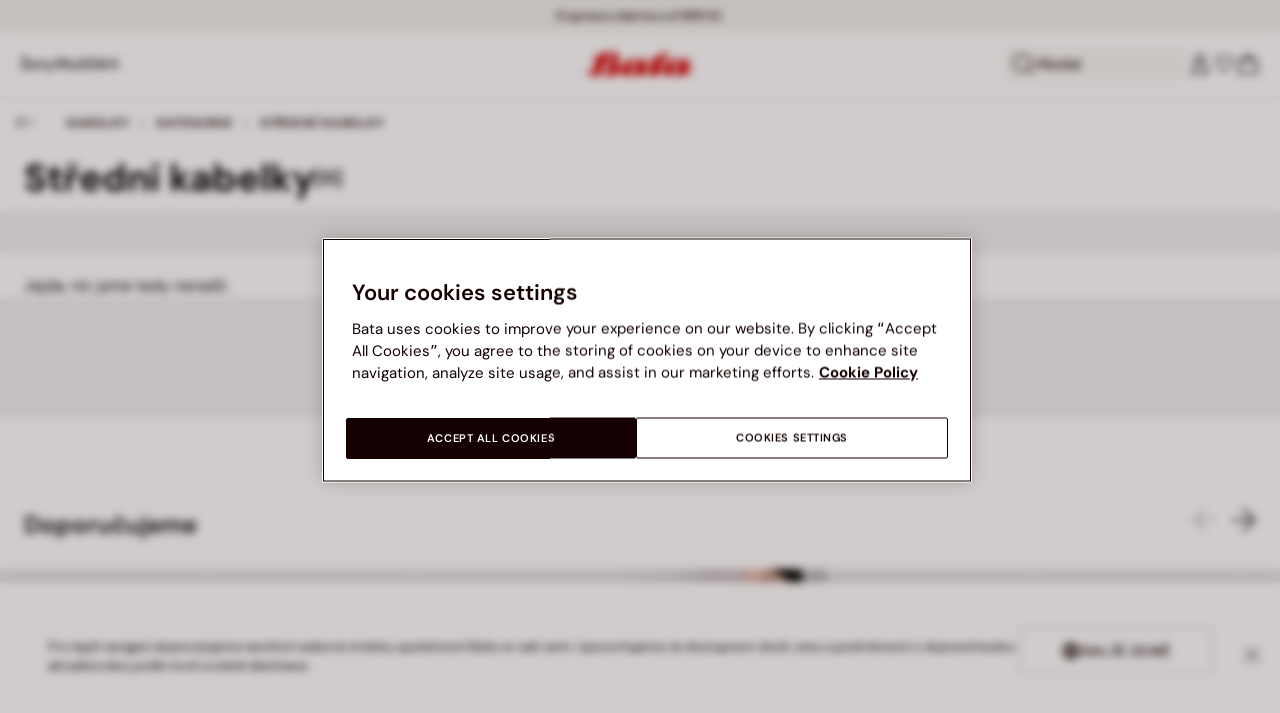

--- FILE ---
content_type: text/html;charset=UTF-8
request_url: https://www.bata.com/cz/kabelky/kategorie/stredni-kabelky/zlata/?prefn1=upperCode&prefv1=Syntetika
body_size: 73539
content:
<!DOCTYPE html>
<html lang="cs">
<head>
<link rel="preload" href="/on/demandware.static/Sites-bata-cz-sfra-Site/-/default/dw013d16ae/fonts/dm-sans/DMSans-Bold.woff2" as="font" type="font/woff2" crossorigin="anonymous" />
<link rel="preload" href="/on/demandware.static/Sites-bata-cz-sfra-Site/-/default/dwf0c834aa/fonts/dm-sans/DMSans-ExtraBold.woff2" as="font" type="font/woff2" crossorigin="anonymous" />
<link rel="preload" href="/on/demandware.static/Sites-bata-cz-sfra-Site/-/default/dwc232ceae/fonts/dm-sans/DMSans-Medium.woff2" as="font" type="font/woff2" crossorigin="anonymous" />
<link rel="preload" href="/on/demandware.static/Sites-bata-cz-sfra-Site/-/default/dw9822f174/fonts/dm-sans/DMSans-Regular.woff2" as="font" type="font/woff2" crossorigin="anonymous" />
<link rel="preload" href="/on/demandware.static/Sites-bata-cz-sfra-Site/-/default/dw7bb483b5/fonts/dm-sans/DMSans-SemiBold.woff2" as="font" type="font/woff2" crossorigin="anonymous" />
<link rel="preload" href="/on/demandware.static/Sites-bata-cz-sfra-Site/-/default/dw9e7e02de/fonts/antonio/Antonio-SemiBold.woff2" as="font" type="font/woff2" crossorigin="anonymous" />
<link rel="preload" href="/on/demandware.static/Sites-bata-cz-sfra-Site/-/default/dw0b3483dc/fonts/antonio/Antonio-Bold.woff2" as="font" type="font/woff2" crossorigin="anonymous" />
<link rel="preload" href="/on/demandware.static/Sites-bata-cz-sfra-Site/-/default/dwd44b920c/fonts/antonio/Antonio-Regular.woff2" as="font" type="font/woff2" crossorigin="anonymous" />
<!--[if gt IE 9]><!-->


<script>//common/scripts.isml</script>
<script defer type="text/javascript" src="/on/demandware.static/Sites-bata-cz-sfra-Site/-/cs_CZ/v1768770404603/js/main.min.js"></script>




    <script defer type="text/javascript" src="/on/demandware.static/Sites-bata-cz-sfra-Site/-/cs_CZ/v1768770404603/js/einsteinCarousel.min.js"></script>





    
    
        
        
        
        
        
        <script defer type="text/javascript" src="/on/demandware.static/Sites-bata-cz-sfra-Site/-/cs_CZ/v1768770404603/js/analytics-index.min.js"></script>
        


    <script>(function(w,d,s,l,i){w[l]=w[l]||[];w[l].push({'gtm.start':
new Date().getTime(),event:'gtm.js'});var f=d.getElementsByTagName(s)[0],
j=d.createElement(s),dl=l!='dataLayer'?'&l='+l:'';j.async=true;j.src=
'https://www.googletagmanager.com/gtm.js?id='+i+dl;f.parentNode.insertBefore(j,f);
})(window,document,'script','dataLayer','GTM-TVD9LCM2');</script>



    <meta name="apple-itunes-app" content="app-id=6741682700">


    







    
        <script defer type="text/javascript" src="/on/demandware.static/Sites-bata-cz-sfra-Site/-/cs_CZ/v1768770404603/js/search.min.js"
            
            >
        </script>
    


<!--<![endif]-->


<meta charset="UTF-8"/>

<meta http-equiv="x-ua-compatible" content="ie=edge"/>

<meta name="viewport" content="width=device-width, initial-scale=1, maximum-scale=1"/>



    
        <title>Střední dámské kabelky</title>
    
    
        <meta name="description" content="Baťa.cz - Nakupujte obuv, kabelky a doplňky. Na&scaron;e novinky v&aacute;m tak&eacute; nesm&iacute; uniknout."/>
    
    
        <meta name="keywords" content="Středn&iacute; kabelky, category"/>
    
    
        
        
    





 
    <link rel="icon" type="image/png" href="/on/demandware.static/Sites-bata-cz-sfra-Site/-/default/dw36334fe4/images/favicons/favicon-96x96.png" sizes="96x96" />
    <link rel="icon" type="image/png" href="/on/demandware.static/Sites-bata-cz-sfra-Site/-/default/dwa692abf2/images/favicons/favicon-32x32.png" sizes="32x32" />
    <link rel="icon" type="image/png" href="/on/demandware.static/Sites-bata-cz-sfra-Site/-/default/dwb6112ca9/images/favicons/favicon-16x16.png" sizes="16x16" />



<link rel="preload" href="/on/demandware.static/Sites-bata-cz-sfra-Site/-/cs_CZ/v1768770404603/fonts/dm-sans/DMSans-Bold.woff2" as="font" type="font/woff2" crossorigin />
<link rel="preload" href="/on/demandware.static/Sites-bata-cz-sfra-Site/-/cs_CZ/v1768770404603/fonts/dm-sans/DMSans-ExtraBold.woff2" as="font" type="font/woff2" crossorigin />
<link rel="preload" href="/on/demandware.static/Sites-bata-cz-sfra-Site/-/cs_CZ/v1768770404603/fonts/dm-sans/DMSans-Medium.woff2" as="font" type="font/woff2" crossorigin />
<link rel="preload" href="/on/demandware.static/Sites-bata-cz-sfra-Site/-/cs_CZ/v1768770404603/fonts/dm-sans/DMSans-Regular.woff2" as="font" type="font/woff2" crossorigin />
<link rel="preload" href="/on/demandware.static/Sites-bata-cz-sfra-Site/-/cs_CZ/v1768770404603/fonts/dm-sans/DMSans-SemiBold.woff2" as="font" type="font/woff2" crossorigin />
<link rel="preload" href="/on/demandware.static/Sites-bata-cz-sfra-Site/-/cs_CZ/v1768770404603/fonts/antonio/Antonio-Bold.woff2" as="font" type="font/woff2" crossorigin />




    <link rel="preconnect" href="https://fonts.googleapis.com" crossorigin />
    <link rel="preconnect" href="https://fonts.gstatic.com" crossorigin />
    <link href="https://fonts.googleapis.com/css2?family=Montserrat:ital,wght@0,400;0,500;0,600;0,700;1,400;1,500;1,600;1,700&display=swap" rel="preload" as="style" crossorigin />
    <link href="https://fonts.googleapis.com/css2?family=Montserrat:ital,wght@0,400;0,500;0,600;0,700;1,400;1,500;1,600;1,700&display=swap" rel="stylesheet" crossorigin />

<link rel="preload" href="/on/demandware.static/Sites-bata-cz-sfra-Site/-/cs_CZ/v1768770404603/fonts/iconfont/iconfont.woff2" as="font" type="font/woff2" crossorigin />



<link rel="stylesheet" href="/on/demandware.static/Sites-bata-cz-sfra-Site/-/cs_CZ/v1768770404603/css/global.css" />

    <link rel="stylesheet" href="/on/demandware.static/Sites-bata-cz-sfra-Site/-/cs_CZ/v1768770404603/css/search.css"  />

    <link rel="stylesheet" href="/on/demandware.static/Sites-bata-cz-sfra-Site/-/cs_CZ/v1768770404603/css/addProductModal.css"  />

    <link rel="stylesheet" href="/on/demandware.static/Sites-bata-cz-sfra-Site/-/cs_CZ/v1768770404603/css/promoTile.css"  />




    <meta name="google-site-verification" content="9RzRd2PmhWOpDsWZUYnuV8eylCsFlEw3MZZHUa7SGYg" />







    <link rel="preconnect" href="https://dev.visualwebsiteoptimizer.com" />
<script type='text/javascript' id='vwoCode'>
window._vwo_code || (function() {
var account_id=999279,
version=2.1,
settings_tolerance=2000,
hide_element='body',
hide_element_style = 'opacity:0 !important;filter:alpha(opacity=0) !important;background:none !important;transition:none !important;',
/* DO NOT EDIT BELOW THIS LINE */
f=false,w=window,d=document,v=d.querySelector('#vwoCode'),cK='_vwo_'+account_id+'_settings',cc={};try{var c=JSON.parse(localStorage.getItem('_vwo_'+account_id+'_config'));cc=c&&typeof c==='object'?c:{}}catch(e){}var stT=cc.stT==='session'?w.sessionStorage:w.localStorage;code={nonce:v&&v.nonce,library_tolerance:function(){return typeof library_tolerance!=='undefined'?library_tolerance:undefined},settings_tolerance:function(){return cc.sT||settings_tolerance},hide_element_style:function(){return'{'+(cc.hES||hide_element_style)+'}'},hide_element:function(){if(performance.getEntriesByName('first-contentful-paint')[0]){return''}return typeof cc.hE==='string'?cc.hE:hide_element},getVersion:function(){return version},finish:function(e){if(!f){f=true;var t=d.getElementById('_vis_opt_path_hides');if(t)t.parentNode.removeChild(t);if(e)(new Image).src='https://dev.visualwebsiteoptimizer.com/ee.gif?a='+account_id+e}},finished:function(){return f},addScript:function(e){var t=d.createElement('script');t.type='text/javascript';if(e.src){t.src=e.src}else{t.text=e.text}v&&t.setAttribute('nonce',v.nonce);d.getElementsByTagName('head')[0].appendChild(t)},load:function(e,t){var n=this.getSettings(),i=d.createElement('script'),r=this;t=t||{};if(n){i.textContent=n;d.getElementsByTagName('head')[0].appendChild(i);if(!w.VWO||VWO.caE){stT.removeItem(cK);r.load(e)}}else{var o=new XMLHttpRequest;o.open('GET',e,true);o.withCredentials=!t.dSC;o.responseType=t.responseType||'text';o.onload=function(){if(t.onloadCb){return t.onloadCb(o,e)}if(o.status===200||o.status===304){_vwo_code.addScript({text:o.responseText})}else{_vwo_code.finish('&e=loading_failure:'+e)}};o.onerror=function(){if(t.onerrorCb){return t.onerrorCb(e)}_vwo_code.finish('&e=loading_failure:'+e)};o.send()}},getSettings:function(){try{var e=stT.getItem(cK);if(!e){return}e=JSON.parse(e);if(Date.now()>e.e){stT.removeItem(cK);return}return e.s}catch(e){return}},init:function(){if(d.URL.indexOf('__vwo_disable__')>-1)return;var e=this.settings_tolerance();w._vwo_settings_timer=setTimeout(function(){_vwo_code.finish();stT.removeItem(cK)},e);var t;if(this.hide_element()!=='body'){t=d.createElement('style');var n=this.hide_element(),i=n?n+this.hide_element_style():'',r=d.getElementsByTagName('head')[0];t.setAttribute('id','_vis_opt_path_hides');v&&t.setAttribute('nonce',v.nonce);t.setAttribute('type','text/css');if(t.styleSheet)t.styleSheet.cssText=i;else t.appendChild(d.createTextNode(i));r.appendChild(t)}else{t=d.getElementsByTagName('head')[0];var i=d.createElement('div');i.style.cssText='z-index: 2147483647 !important;position: fixed !important;left: 0 !important;top: 0 !important;width: 100% !important;height: 100% !important;background: white !important;display: block !important;';i.setAttribute('id','_vis_opt_path_hides');i.classList.add('_vis_hide_layer');t.parentNode.insertBefore(i,t.nextSibling)}var o=window._vis_opt_url||d.URL,s='https://dev.visualwebsiteoptimizer.com/j.php?a='+account_id+'&u='+encodeURIComponent(o)+'&vn='+version;if(w.location.search.indexOf('_vwo_xhr')!==-1){this.addScript({src:s})}else{this.load(s+'&x=true')}}};w._vwo_code=code;code.init();})();
</script>









<link rel="canonical" href="https://www.bata.com/cz/kabelky/kategorie/stredni-kabelky/zlata/"/>



<script type="text/javascript">//<!--
/* <![CDATA[ (head-active_data.js) */
var dw = (window.dw || {});
dw.ac = {
    _analytics: null,
    _events: [],
    _category: "",
    _searchData: "",
    _anact: "",
    _anact_nohit_tag: "",
    _analytics_enabled: "true",
    _timeZone: "Europe/Prague",
    _capture: function(configs) {
        if (Object.prototype.toString.call(configs) === "[object Array]") {
            configs.forEach(captureObject);
            return;
        }
        dw.ac._events.push(configs);
    },
	capture: function() { 
		dw.ac._capture(arguments);
		// send to CQ as well:
		if (window.CQuotient) {
			window.CQuotient.trackEventsFromAC(arguments);
		}
	},
    EV_PRD_SEARCHHIT: "searchhit",
    EV_PRD_DETAIL: "detail",
    EV_PRD_RECOMMENDATION: "recommendation",
    EV_PRD_SETPRODUCT: "setproduct",
    applyContext: function(context) {
        if (typeof context === "object" && context.hasOwnProperty("category")) {
        	dw.ac._category = context.category;
        }
        if (typeof context === "object" && context.hasOwnProperty("searchData")) {
        	dw.ac._searchData = context.searchData;
        }
    },
    setDWAnalytics: function(analytics) {
        dw.ac._analytics = analytics;
    },
    eventsIsEmpty: function() {
        return 0 == dw.ac._events.length;
    }
};
/* ]]> */
// -->
</script>
<script type="text/javascript">//<!--
/* <![CDATA[ (head-cquotient.js) */
var CQuotient = window.CQuotient = {};
CQuotient.clientId = 'bclg-bata-cz-sfra';
CQuotient.realm = 'BCLG';
CQuotient.siteId = 'bata-cz-sfra';
CQuotient.instanceType = 'prd';
CQuotient.locale = 'cs_CZ';
CQuotient.fbPixelId = '__UNKNOWN__';
CQuotient.activities = [];
CQuotient.cqcid='';
CQuotient.cquid='';
CQuotient.cqeid='';
CQuotient.cqlid='';
CQuotient.apiHost='api.cquotient.com';
/* Turn this on to test against Staging Einstein */
/* CQuotient.useTest= true; */
CQuotient.useTest = ('true' === 'false');
CQuotient.initFromCookies = function () {
	var ca = document.cookie.split(';');
	for(var i=0;i < ca.length;i++) {
	  var c = ca[i];
	  while (c.charAt(0)==' ') c = c.substring(1,c.length);
	  if (c.indexOf('cqcid=') == 0) {
		CQuotient.cqcid=c.substring('cqcid='.length,c.length);
	  } else if (c.indexOf('cquid=') == 0) {
		  var value = c.substring('cquid='.length,c.length);
		  if (value) {
		  	var split_value = value.split("|", 3);
		  	if (split_value.length > 0) {
			  CQuotient.cquid=split_value[0];
		  	}
		  	if (split_value.length > 1) {
			  CQuotient.cqeid=split_value[1];
		  	}
		  	if (split_value.length > 2) {
			  CQuotient.cqlid=split_value[2];
		  	}
		  }
	  }
	}
}
CQuotient.getCQCookieId = function () {
	if(window.CQuotient.cqcid == '')
		window.CQuotient.initFromCookies();
	return window.CQuotient.cqcid;
};
CQuotient.getCQUserId = function () {
	if(window.CQuotient.cquid == '')
		window.CQuotient.initFromCookies();
	return window.CQuotient.cquid;
};
CQuotient.getCQHashedEmail = function () {
	if(window.CQuotient.cqeid == '')
		window.CQuotient.initFromCookies();
	return window.CQuotient.cqeid;
};
CQuotient.getCQHashedLogin = function () {
	if(window.CQuotient.cqlid == '')
		window.CQuotient.initFromCookies();
	return window.CQuotient.cqlid;
};
CQuotient.trackEventsFromAC = function (/* Object or Array */ events) {
try {
	if (Object.prototype.toString.call(events) === "[object Array]") {
		events.forEach(_trackASingleCQEvent);
	} else {
		CQuotient._trackASingleCQEvent(events);
	}
} catch(err) {}
};
CQuotient._trackASingleCQEvent = function ( /* Object */ event) {
	if (event && event.id) {
		if (event.type === dw.ac.EV_PRD_DETAIL) {
			CQuotient.trackViewProduct( {id:'', alt_id: event.id, type: 'raw_sku'} );
		} // not handling the other dw.ac.* events currently
	}
};
CQuotient.trackViewProduct = function(/* Object */ cqParamData){
	var cq_params = {};
	cq_params.cookieId = CQuotient.getCQCookieId();
	cq_params.userId = CQuotient.getCQUserId();
	cq_params.emailId = CQuotient.getCQHashedEmail();
	cq_params.loginId = CQuotient.getCQHashedLogin();
	cq_params.product = cqParamData.product;
	cq_params.realm = cqParamData.realm;
	cq_params.siteId = cqParamData.siteId;
	cq_params.instanceType = cqParamData.instanceType;
	cq_params.locale = CQuotient.locale;
	
	if(CQuotient.sendActivity) {
		CQuotient.sendActivity(CQuotient.clientId, 'viewProduct', cq_params);
	} else {
		CQuotient.activities.push({activityType: 'viewProduct', parameters: cq_params});
	}
};
/* ]]> */
// -->
</script>

<script type="application/ld+json">
    {"@context":"http://schema.org","@type":"WebSite","url":"https://www.bata.com/cz/","name":"Bata Czech SFRA"}
</script>
<script type="application/ld+json">
    {"@context":"http://schema.org","@type":"Organization","name":"Bata","url":"https://www.bata.com","logo":"https://www.bata.com/images/logo.png","sameAs":["https://www.instagram.com/batashoes/","https://www.youtube.com/c/batashoes"],"contactPoint":[{"@type":"ContactPoint","telephone":"+34865694390","email":"help.es@bata.com","contactOption":"TollFree","areaServed":"ES","contactType":"customer support","availableLanguage":["Spanish"]},{"@type":"ContactPoint","telephone":"+48221284823","contactType":"customerservice","contactOption":"TollFree","areaServed":"PL","availableLanguage":["Polish"]},{"@type":"ContactPoint","telephone":"+62215084211","email":"id.customerservice@bata.com","contactType":"customerservice","contactOption":"TollFree","areaServed":"ID","availableLanguage":["Bahasa","English"]},{"@type":"ContactPoint","telephone":"+66231203412","email":"customerservice.th@bata.com","contactType":"customerservice","contactOption":"TollFree","areaServed":"TH","availableLanguage":["Thai","English"]},{"@type":"ContactPoint","telephone":"+60377173082","email":"mybata.ecommerce@bata.com","contactType":"customerservice","contactOption":"TollFree","areaServed":"MY","availableLanguage":["English"]},{"@type":"ContactPoint","telephone":"72 899 00000","email":"in-customer.service@bata.com","contactType":"customerservice","areaServed":"IN","availableLanguage":["English","Hindi"]},{"@type":"ContactPoint","telephone":"+20421239183375","email":"kontakt.sk@bata.com","contactType":"customerservice","contactOption":"TollFree","areaServed":"SK","availableLanguage":["Czech","Slovak"]}],"address":{"@type":"PostalAddress","addressCountry":"Česká republika","addressLocality":"Zlín","addressRegion":"Zlínský kraj","postalCode":"762 22","streetAddress":"Dlouhá 130"}}
</script>


    <script type="application/ld+json">
        {"@context":"http://schema.org","@type":"BreadcrumbList","itemListElement":[{"@type":"ListItem","position":1,"item":{"@id":"https://www.bata.com/cz/kabelky/","name":"Kabelky"}},{"@type":"ListItem","position":2,"item":{"@id":"https://www.bata.com/cz/kabelky/kategorie/","name":"Kategorie"}}]}
    </script>



   <script type="application/ld+json">
        {"@context":"http://schema.org/","@type":"ItemList","itemListElement":[]}
    </script>


<meta property="og:type" content="website" />

<meta property="og:locale" content="cs_CZ" />

<meta property="og:title" content="Středn&iacute; d&aacute;msk&eacute; kabelky" />

<meta property="og:description" content="Baťa.cz - Nakupujte obuv, kabelky a doplňky. Na&scaron;e novinky v&aacute;m tak&eacute; nesm&iacute; uniknout." />

<meta property="og:url" content="https://www.bata.com/cz/kabelky/kategorie/stredni-kabelky/zlata/" />

<meta property="og:image" content="https://www.bata.com/on/demandware.static/-/Sites-bata-cz-sfra-Library/default/dwe4317361/utility/openGraphDefaultImage.png" />



<script>(window.BOOMR_mq=window.BOOMR_mq||[]).push(["addVar",{"rua.upush":"false","rua.cpush":"true","rua.upre":"false","rua.cpre":"true","rua.uprl":"false","rua.cprl":"false","rua.cprf":"false","rua.trans":"SJ-42ab8bda-341a-4efa-a7a8-c974e2cff60f","rua.cook":"false","rua.ims":"false","rua.ufprl":"false","rua.cfprl":"true","rua.isuxp":"false","rua.texp":"norulematch","rua.ceh":"false","rua.ueh":"false","rua.ieh.st":"0"}]);</script>
                              <script>!function(e){var n="https://s.go-mpulse.net/boomerang/";if("False"=="True")e.BOOMR_config=e.BOOMR_config||{},e.BOOMR_config.PageParams=e.BOOMR_config.PageParams||{},e.BOOMR_config.PageParams.pci=!0,n="https://s2.go-mpulse.net/boomerang/";if(window.BOOMR_API_key="UZAJ5-3L2C7-5EZBS-7RD4M-XQ2YA",function(){function e(){if(!o){var e=document.createElement("script");e.id="boomr-scr-as",e.src=window.BOOMR.url,e.async=!0,i.parentNode.appendChild(e),o=!0}}function t(e){o=!0;var n,t,a,r,d=document,O=window;if(window.BOOMR.snippetMethod=e?"if":"i",t=function(e,n){var t=d.createElement("script");t.id=n||"boomr-if-as",t.src=window.BOOMR.url,BOOMR_lstart=(new Date).getTime(),e=e||d.body,e.appendChild(t)},!window.addEventListener&&window.attachEvent&&navigator.userAgent.match(/MSIE [67]\./))return window.BOOMR.snippetMethod="s",void t(i.parentNode,"boomr-async");a=document.createElement("IFRAME"),a.src="about:blank",a.title="",a.role="presentation",a.loading="eager",r=(a.frameElement||a).style,r.width=0,r.height=0,r.border=0,r.display="none",i.parentNode.appendChild(a);try{O=a.contentWindow,d=O.document.open()}catch(_){n=document.domain,a.src="javascript:var d=document.open();d.domain='"+n+"';void(0);",O=a.contentWindow,d=O.document.open()}if(n)d._boomrl=function(){this.domain=n,t()},d.write("<bo"+"dy onload='document._boomrl();'>");else if(O._boomrl=function(){t()},O.addEventListener)O.addEventListener("load",O._boomrl,!1);else if(O.attachEvent)O.attachEvent("onload",O._boomrl);d.close()}function a(e){window.BOOMR_onload=e&&e.timeStamp||(new Date).getTime()}if(!window.BOOMR||!window.BOOMR.version&&!window.BOOMR.snippetExecuted){window.BOOMR=window.BOOMR||{},window.BOOMR.snippetStart=(new Date).getTime(),window.BOOMR.snippetExecuted=!0,window.BOOMR.snippetVersion=12,window.BOOMR.url=n+"UZAJ5-3L2C7-5EZBS-7RD4M-XQ2YA";var i=document.currentScript||document.getElementsByTagName("script")[0],o=!1,r=document.createElement("link");if(r.relList&&"function"==typeof r.relList.supports&&r.relList.supports("preload")&&"as"in r)window.BOOMR.snippetMethod="p",r.href=window.BOOMR.url,r.rel="preload",r.as="script",r.addEventListener("load",e),r.addEventListener("error",function(){t(!0)}),setTimeout(function(){if(!o)t(!0)},3e3),BOOMR_lstart=(new Date).getTime(),i.parentNode.appendChild(r);else t(!1);if(window.addEventListener)window.addEventListener("load",a,!1);else if(window.attachEvent)window.attachEvent("onload",a)}}(),"".length>0)if(e&&"performance"in e&&e.performance&&"function"==typeof e.performance.setResourceTimingBufferSize)e.performance.setResourceTimingBufferSize();!function(){if(BOOMR=e.BOOMR||{},BOOMR.plugins=BOOMR.plugins||{},!BOOMR.plugins.AK){var n="true"=="true"?1:0,t="",a="clpjmsixzcoaq2lnpc3q-f-92af98c20-clientnsv4-s.akamaihd.net",i="false"=="true"?2:1,o={"ak.v":"39","ak.cp":"1498480","ak.ai":parseInt("946710",10),"ak.ol":"0","ak.cr":9,"ak.ipv":4,"ak.proto":"h2","ak.rid":"3e3f6532","ak.r":44387,"ak.a2":n,"ak.m":"dsca","ak.n":"essl","ak.bpcip":"18.222.150.0","ak.cport":36194,"ak.gh":"23.192.164.8","ak.quicv":"","ak.tlsv":"tls1.3","ak.0rtt":"","ak.0rtt.ed":"","ak.csrc":"-","ak.acc":"","ak.t":"1768782007","ak.ak":"hOBiQwZUYzCg5VSAfCLimQ==NOIQShMXKnUwESv17X4j4IHiowfpNuBDkZS3KNiS9eJ+pW4VTX61m5VUYFKdEcZOKZX2d+/fdn4u/bvncalV3mqOf4fktn0pIQQc3XByaicwvZzjUAoalJXOMkZ/1isgknBq6opWEF+mRlrRI2mLO86Wm15IKaYfDo8muOdntZP7ePdOFWkJlytkpk8phq8E8FZbn948quy/pkBDsaOnkWu6KOwWZ/9Lg1PY4jgeV6q5thQLIl7b0gKwzCmx0OOoVk0V7j8J+Ya5ArGOtYnXWIg+yXrcPrmgh9BssTR5Se2qlow2xP9CbhaBFSijYl15+iECavh9V6M/YFNu3rrIbob73N0a8ePJTKGvLxvjDGOo13BC4k1nfl79BaM3lL5JHz0AoyjAUjdsikXJ2SAbFsmSKVScj7hvkq/s3/jgV8g=","ak.pv":"19","ak.dpoabenc":"","ak.tf":i};if(""!==t)o["ak.ruds"]=t;var r={i:!1,av:function(n){var t="http.initiator";if(n&&(!n[t]||"spa_hard"===n[t]))o["ak.feo"]=void 0!==e.aFeoApplied?1:0,BOOMR.addVar(o)},rv:function(){var e=["ak.bpcip","ak.cport","ak.cr","ak.csrc","ak.gh","ak.ipv","ak.m","ak.n","ak.ol","ak.proto","ak.quicv","ak.tlsv","ak.0rtt","ak.0rtt.ed","ak.r","ak.acc","ak.t","ak.tf"];BOOMR.removeVar(e)}};BOOMR.plugins.AK={akVars:o,akDNSPreFetchDomain:a,init:function(){if(!r.i){var e=BOOMR.subscribe;e("before_beacon",r.av,null,null),e("onbeacon",r.rv,null,null),r.i=!0}return this},is_complete:function(){return!0}}}}()}(window);</script></head>
<body>


<span 
class='page-meta-data' 
data-page='Search-Show' 
data-page-type='category' 
data-analytics-page-type='category' 
data-is-pd-page='false' 
data-is-brands-page='false' 
data-page-type-mapping='{"Search-Show-brand":"brands","Search-Show-category":"category","Product-Show":"product","Cart-Show":"cart","Login-Show":"account","Order-History":"account","Order-StatusForm":"account","Account-Show":"account","Account-ShowRegistration":"account","Account-PointsCreditNotes":"account","Newsletter-SignUp":"account","Newsletter-HandleForm":"newsletterconfirmation","Newsletter-ThankYou":"newsletteractivation","Wishlist-Show":"wishlist","Wishlist-ShowOthers":"wishlist","Checkout-Login":"checkoutlogin","pageDesigner-content":"content","pageDesigner-default":"category","Checkout-Begin":"shipping","shipping":"shipping","payment":"billing","placeOrder":"orderConfirmation","Order-Confirm":"purchase","Stores-Find":"storelocator","Stores-Details":"storelocator","Account-Leave":"account","default":"other","pageDesigner-fullPage-homepage-redesign":"home","pageDesigner-fullPage-home-page":"home"}'
data-analytics-page-type-mapping='{"Search-Show-brand":"brands","Search-Show-category":"category","Product-Show":"product","Cart-Show":"cart","Login-Show":"account","Order-History":"account","Order-StatusForm":"account","Account-Show":"account","Account-ShowRegistration":"account","Account-PointsCreditNotes":"account","Newsletter-SignUp":"account","Newsletter-HandleForm":"newsletterconfirmation","Newsletter-ThankYou":"newsletteractivation","Wishlist-Show":"wishlist","Wishlist-ShowOthers":"wishlist","Checkout-Login":"checkoutlogin","pageDesigner-content":"content","pageDesigner-default":"category","Checkout-Begin":"shipping","shipping":"shipping","payment":"billing","placeOrder":"orderConfirmation","Order-Confirm":"purchase","Stores-Find":"storelocator","Stores-Details":"storelocator","Account-Leave":"account","default":"other","pageDesigner-fullPage-homepage-redesign":"home","pageDesigner-fullPage-home-page":"home"}'
/>










    <noscript><iframe src="https://www.googletagmanager.com/ns.html?id=GTM-TVD9LCM2"
height="0" width="0" style="display:none;visibility:hidden"></iframe></noscript>




    <!-- Business hours is consumed by analytics js file that pushes this json content into a GTM dataLayer -->
<div class='analytics-businessHours' data-content='{"freshchat":{"on":{"days":{"mo":"8-12, 13-16:30","tu":"8-12, 13-16:30","we":"8-12, 13-16:30","th":"8-12, 13-16:30","fr":"8-12, 13-16:30","sa":"","su":""}},"off":{"days":["1.1","29.3","1.4","1.5","8.5","5.7","6.7","28.9","28.10","17.11","24.12","25.12","26.12"]}}}'></div>


<div id='analytics-countryCode' data-content='CZ'></div>




<div class="cc-main-wrapper page analytics-pageDescription" data-action="Search-Show" data-querystring="cgid=CZ_Kabelky_Kategorie_StredniKabelky&amp;prefn1=upperCode&amp;prefn2=color&amp;prefv1=Syntetika&amp;prefv2=Zlat%C3%A1" >










<div class="error-message">
    <noscript>
        <div class="error-message-cookies scripts-error">
            Funkce Javascript je ve va&scaron;em prohl&iacute;žeči vypnuta. Zapněte ji, abyste mohli využ&iacute;vat v&scaron;echny funkce těchto str&aacute;nek.
        </div>
    </noscript>
    <div class="error-message-cookies cookies-disabled" id="error-message-cookies">
        V&aacute;&scaron; prohl&iacute;žeč nen&iacute; nastaven pro př&iacute;jem cookies. Zapněte ho pros&iacute;m a zkontrolujte, jestli nem&aacute;te jin&yacute; program nastaven&yacute; na blokov&aacute;n&iacute; cookies.
    </div>
</div>
<div class="get-app-banner-slot" style="height:68px;"></div>
<div class="cc-header--banner">
    


    
	 


	


<div class="cc-header-promo js-analytics-banner" data-analytics-title="Topmost header promo">
<div class="container">
<div class="cc-content-promo-slider">
<div class="cc-slider">

<div class="cc-slide">
<span class="cc-text">
Doprava zdarma od 999 Kč
</span>
</div>

<div class="cc-slide">
<span class="cc-text">
<p>SLEVY AŽ DO -50% | <a href="https://www.bata.com/cz/slevy/">Vybrat si</a></p>
</span>
</div>

</div>
</div>
</div>
</div>
 
	
</div>
<header class="cc-header js-header cc-header--transparent cc-header--trasparentHeader ">
    
    
    
    
        <script defer type="text/javascript" src="/on/demandware.static/Sites-bata-cz-sfra-Site/-/cs_CZ/v1768770404603/js/login.min.js"></script>
    
    <div class="cc-header-main">
        







<div class="cc-header-bar js-headerBar">
    <div class="cc-headerBar-left">
        <button class="js-toggleMenuMobile d-lg-none" aria-label="Otevř&iacute;t hlavn&iacute; menu">
            <svg class="iconClassCommon cc-headerBar-icon cc-headerBar-icon-menu">
    <use href="/on/demandware.static/Sites-bata-cz-sfra-Site/-/cs_CZ/v1768770404603/images/sprite/sprite.svg#icon-menu" />
</svg>
        </button>
        
            <button class="cc-headerBar-search js-headerSearchButton  d-lg-none" aria-label="Otevř&iacute;t hled&aacute;n&iacute;">
                <svg class="iconClassCommon cc-headerBar-icon">
    <use href="/on/demandware.static/Sites-bata-cz-sfra-Site/-/cs_CZ/v1768770404603/images/sprite/sprite.svg#icon-search" />
</svg>
            </button>
        
        <div class="cc-main-menu">
            






<div class="cc-menu js-editorialMenu " data-active-level="1" aria-expanded="false">
<div>
<div class="cc-menu__header">
<a href="/cz/" class="cc-menu__header__logo d-lg-none">
<svg class="iconClassCommon cc-menu__header__logo-icon">
    <use href="/on/demandware.static/Sites-bata-cz-sfra-Site/-/cs_CZ/v1768770404603/images/sprite/sprite.svg#logo-bata-menu" />
</svg>
</a>
<button class="cc-menu__close js-menuClose" aria-label="Close menu">
<svg class="iconClassCommon cc-menu__close-icon medium">
    <use href="/on/demandware.static/Sites-bata-cz-sfra-Site/-/cs_CZ/v1768770404603/images/sprite/sprite.svg#close" />
</svg>
</button>
</div>
<div class="cc-menu__firstLevel cc-menu__firstLevelFake js-duplicated-menu-for-mobile d-lg-none"></div>
<div>
<ul class="cc-menu__firstLevel"><li role="button" tabindex="0" class="cc-menu__level cc-menu__firstLevel__item js-menuFirstLevelItem">





    <div class="cc-menu__level__link cc-menu__firstLevel__link d-none d-lg-block" data-menu-index="2" aria-label="Ženy" aria-expanded="false">
        <span class="cc-menu__level__title cc-menu__firstLevel__title">Ženy</span>
    </div>

<div class="cc-menu__level cc-menu__secondLevel js-menuSecondLevel" style="visibility: hidden">
    <div class="cc-menu__secondLevel__wrapper">
        <div class="experience-region experience-secondLevelColumnRegion"><div class="cc-menu__secondLevel__wrapper-inner">



<div class="cc-menu__secondLevel__link-wrapper js-menuSecondLevelItem ">
    
    
        <a class="cc-menu__level__link cc-menu__secondLevel__link js-analytics-clickDiscoverBrand" href="https://www.bata.com/cz/zeny/novinky/" data-menu-index="2" data-menu-selection="Novinky &amp; trendy" aria-label="Novinky &amp; trendy" aria-expanded="false">
            <span class="cc-menu__level__title cc-menu__secondLevel__title">Novinky &amp; trendy</span>
        </a>
        
        <svg class="iconClassCommon cc-menu__secondLevel-arrow-icon large">
    <use href="/on/demandware.static/Sites-bata-cz-sfra-Site/-/cs_CZ/v1768770404603/images/sprite/sprite.svg#arrow-right-red" />
</svg>
    
</div>

<div class="cc-menu__level cc-menu__thirdLevel js-menuThirdLevel">
    <div class="cc-menu__thirdLevel-back d-lg-none js-backButton">
        <svg class="iconClassCommon cc-menu__thirdLevel-back-icon large">
    <use href="/on/demandware.static/Sites-bata-cz-sfra-Site/-/cs_CZ/v1768770404603/images/sprite/sprite.svg#functional-arrow-left" />
</svg>
        
            <span class="cc-menu__thirdLevel-back-title">Novinky &amp; trendy ženy</span>
        
    </div>
    <ul class="cc-menu__thirdLevel__wrapper js-menuThirdLevelWrapper">
        <div class="experience-region experience-thirdLevelColumnRegion"><div class="experience-component experience-menu-menuSecondLevelColumn">



<div class="cc-menu__secondLevelColumn">
    
    <div class="cc-menu__secondLevelColumn__wrapper"><div class="cc-menu__secondLevelColumn__wrapper-inner"><div class="cc-menu__HighlightsSection">
    
    
        <div class="cc-menu__HighlightsSection__ctas__wrapper">
            <div class="cc-menu__HighlightsSection__ctas">
                
                    <a href="https://www.bata.com/cz/zeny/novinky/" class="cc-menu__HighlightsSection__cta cc-button-type-1 low">
                        <span>Novinky</span>
                    </a>
                
                
                
                
            </div>
        </div>
    
</div>
</div><div class="cc-menu__secondLevelColumn__wrapper-inner"><div class="cc-menu__thirdLevelItemsSection">
    
        <span class="cc-menu__thirdLevelItemsSSection__title cc-menu__secondLevelColumn-title">
            Kolekce
        </span>
    
    <div class="cc-menu__thirdLevelItemsSection"><div class="cc-menu__thirdLevel__item">
    <a class="cc-menu__level__link cc-menu__thirdLevel__link" href="https://www.bata.com/cz/zeny/obuv/barefoot/" aria-label="BAREFOOT KOLEKCE">
        <span class="cc-menu__thirdLevel__title ">BAREFOOT KOLEKCE</span>
    </a>
</div></div>
</div></div><div class="cc-menu__secondLevelColumn__wrapper-inner"><div class="cc-menu__multipleBlockSection">
    
        <span class="cc-menu__multipleBlockSection__title cc-menu__secondLevelColumn-title">
            Trendy
        </span>
    
    <div class="cc-menu__multipleBlockSection"><div class="cc-menu__blockForMultipleBlocksSection"><a href="https://www.bata.com/cz/inspirace/batasky/" class="cc-menu__blockForMultipleBlocksSection__link">
    <div class="cc-menu__blockForMultipleBlocksSection__overlay">
    </div>
    <picture class="cc-menu__blockForMultipleBlocksSection__image">
        <source srcset="https://www.bata.com/dw/image/v2/BCLG_PRD/on/demandware.static/-/Sites-bata-cz-sfra-Library/default/dw6e284186/NewRedesign_MENU/category-357x357-3product.jpg?sw=357&amp;q=80" media="(min-width: 1024px)" width="357" height="357" />
        <source srcset="https://www.bata.com/dw/image/v2/BCLG_PRD/on/demandware.static/-/Sites-bata-cz-sfra-Library/default/dw6e284186/NewRedesign_MENU/category-357x357-3product.jpg?sw=357&amp;q=80" media="(min-width: 768px)" width="357" height="357" />
        <img class="cc-img b-lazyload"
            src="data:image/svg+xml,%3Csvg%20xmlns%3D%22http%3A%2F%2Fwww.w3.org%2F2000%2Fsvg%22%20viewBox%3D%220%200%20357%20357%22%3E%3C%2Fsvg%3E"
            data-srcset="https://www.bata.com/dw/image/v2/BCLG_PRD/on/demandware.static/-/Sites-bata-cz-sfra-Library/default/dw6e284186/NewRedesign_MENU/category-357x357-3product.jpg?sw=357&amp;q=80" alt="BATA BOTAS FEAT MARCELL" title="BATA BOTAS FEAT MARCELL" width="357" height="357" loading="lazy" />
    </picture>
    
        <div class="cc-menu__blockForMultipleBlocksSection__text">
            BATA BOTAS FEAT MARCELL
        </div>
    
</a></div><div class="cc-menu__blockForMultipleBlocksSection"><a href="https://www.bata.com/cz/zeny/" class="cc-menu__blockForMultipleBlocksSection__link">
    <div class="cc-menu__blockForMultipleBlocksSection__overlay">
    </div>
    <picture class="cc-menu__blockForMultipleBlocksSection__image">
        <source srcset="https://www.bata.com/dw/image/v2/BCLG_PRD/on/demandware.static/-/Sites-bata-cz-sfra-Library/default/dwc7146062/NewRedesign_MENU/CHALET-menu-2%20(1).jpg?sw=357&amp;q=80" media="(min-width: 1024px)" width="357" height="357" />
        <source srcset="https://www.bata.com/dw/image/v2/BCLG_PRD/on/demandware.static/-/Sites-bata-cz-sfra-Library/default/dwc7146062/NewRedesign_MENU/CHALET-menu-2%20(1).jpg?sw=375&amp;q=80" media="(min-width: 768px)" width="375" height="375" />
        <img class="cc-img b-lazyload"
            src="data:image/svg+xml,%3Csvg%20xmlns%3D%22http%3A%2F%2Fwww.w3.org%2F2000%2Fsvg%22%20viewBox%3D%220%200%20375%20375%22%3E%3C%2Fsvg%3E"
            data-srcset="https://www.bata.com/dw/image/v2/BCLG_PRD/on/demandware.static/-/Sites-bata-cz-sfra-Library/default/dwc7146062/NewRedesign_MENU/CHALET-menu-2%20(1).jpg?sw=375&amp;q=80" alt="CHALET LIFE " title="CHALET LIFE " width="375" height="375" loading="lazy" />
    </picture>
    
        <div class="cc-menu__blockForMultipleBlocksSection__text">
            CHALET LIFE 
        </div>
    
</a></div><div class="cc-menu__blockForMultipleBlocksSection"><a href="https://www.bata.com/cz/zeny/inspirace/night-out/" class="cc-menu__blockForMultipleBlocksSection__link">
    <div class="cc-menu__blockForMultipleBlocksSection__overlay">
    </div>
    <picture class="cc-menu__blockForMultipleBlocksSection__image">
        <source srcset="https://www.bata.com/dw/image/v2/BCLG_PRD/on/demandware.static/-/Sites-bata-cz-sfra-Library/default/dw9bfe4630/NewRedesign_MENU/2025-category-357x357-%20night%20out%20CZSK.jpg?sw=357&amp;q=80" media="(min-width: 1024px)" width="357" height="357" />
        <source srcset="https://www.bata.com/dw/image/v2/BCLG_PRD/on/demandware.static/-/Sites-bata-cz-sfra-Library/default/dw9bfe4630/NewRedesign_MENU/2025-category-357x357-%20night%20out%20CZSK.jpg?sw=357&amp;q=80" media="(min-width: 768px)" width="357" height="357" />
        <img class="cc-img b-lazyload"
            src="data:image/svg+xml,%3Csvg%20xmlns%3D%22http%3A%2F%2Fwww.w3.org%2F2000%2Fsvg%22%20viewBox%3D%220%200%20357%20357%22%3E%3C%2Fsvg%3E"
            data-srcset="https://www.bata.com/dw/image/v2/BCLG_PRD/on/demandware.static/-/Sites-bata-cz-sfra-Library/default/dw9bfe4630/NewRedesign_MENU/2025-category-357x357-%20night%20out%20CZSK.jpg?sw=357&amp;q=80" alt="NIGHT OUT KOLEKCE" title="NIGHT OUT KOLEKCE" width="357" height="357" loading="lazy" />
    </picture>
    
        <div class="cc-menu__blockForMultipleBlocksSection__text">
            NIGHT OUT KOLEKCE
        </div>
    
</a></div></div>
</div></div></div>
</div></div></div>
    </ul>
</div>
</div><div class="cc-menu__secondLevel__wrapper-inner">



<div class="cc-menu__secondLevel__link-wrapper js-menuSecondLevelItem ">
    
    
        <a class="cc-menu__level__link cc-menu__secondLevel__link js-analytics-clickDiscoverBrand" href="https://www.bata.com/cz/zeny/obuv/" data-menu-index="2" data-menu-selection="D&aacute;msk&eacute; boty" aria-label="D&aacute;msk&eacute; boty" aria-expanded="false">
            <span class="cc-menu__level__title cc-menu__secondLevel__title">D&aacute;msk&eacute; boty</span>
        </a>
        
        <svg class="iconClassCommon cc-menu__secondLevel-arrow-icon large">
    <use href="/on/demandware.static/Sites-bata-cz-sfra-Site/-/cs_CZ/v1768770404603/images/sprite/sprite.svg#arrow-right-red" />
</svg>
    
</div>

<div class="cc-menu__level cc-menu__thirdLevel js-menuThirdLevel">
    <div class="cc-menu__thirdLevel-back d-lg-none js-backButton">
        <svg class="iconClassCommon cc-menu__thirdLevel-back-icon large">
    <use href="/on/demandware.static/Sites-bata-cz-sfra-Site/-/cs_CZ/v1768770404603/images/sprite/sprite.svg#functional-arrow-left" />
</svg>
        
            <span class="cc-menu__thirdLevel-back-title">Obuv ženy</span>
        
    </div>
    <ul class="cc-menu__thirdLevel__wrapper js-menuThirdLevelWrapper">
        <div class="experience-region experience-thirdLevelColumnRegion"><div class="experience-component experience-menu-menuSecondLevelColumn">



<div class="cc-menu__secondLevelColumn">
    
    <div class="cc-menu__secondLevelColumn__wrapper"><div class="cc-menu__secondLevelColumn__wrapper-inner">





    <div class="cc-menu__thirdLevelItemsSection">
        
            <span class="cc-menu__thirdLevelItemsSSection__title cc-menu__secondLevelColumn-title">
                Kategorie
            </span>
        
        
            <a class="cc-menu__level__link cc-menu__thirdLevel__link" href="/cz/zeny/obuv/barefoot/" aria-label="Barefoot">
                <span class="cc-menu__thirdLevel__title">Barefoot</span>
            </a>
        
            <a class="cc-menu__level__link cc-menu__thirdLevel__link" href="/cz/zeny/obuv/kotnikove-boty/" aria-label="Kotn&iacute;kov&eacute; boty">
                <span class="cc-menu__thirdLevel__title">Kotn&iacute;kov&eacute; boty</span>
            </a>
        
            <a class="cc-menu__level__link cc-menu__thirdLevel__link" href="/cz/zeny/obuv/tenisky/" aria-label="Tenisky">
                <span class="cc-menu__thirdLevel__title">Tenisky</span>
            </a>
        
            <a class="cc-menu__level__link cc-menu__thirdLevel__link" href="/cz/zeny/obuv/lodicky/" aria-label="Lodičky">
                <span class="cc-menu__thirdLevel__title">Lodičky</span>
            </a>
        
            <a class="cc-menu__level__link cc-menu__thirdLevel__link" href="/cz/zeny/obuv/baleriny/" aria-label="Baler&iacute;ny">
                <span class="cc-menu__thirdLevel__title">Baler&iacute;ny</span>
            </a>
        
            <a class="cc-menu__level__link cc-menu__thirdLevel__link" href="/cz/zeny/obuv/polobotky/" aria-label="Polobotky">
                <span class="cc-menu__thirdLevel__title">Polobotky</span>
            </a>
        
            <a class="cc-menu__level__link cc-menu__thirdLevel__link" href="/cz/zeny/obuv/mokasiny/" aria-label="Mokas&iacute;ny">
                <span class="cc-menu__thirdLevel__title">Mokas&iacute;ny</span>
            </a>
        
            <a class="cc-menu__level__link cc-menu__thirdLevel__link" href="/cz/zeny/obuv/sportovni/" aria-label="Sportovn&iacute;">
                <span class="cc-menu__thirdLevel__title">Sportovn&iacute;</span>
            </a>
        
            <a class="cc-menu__level__link cc-menu__thirdLevel__link" href="/cz/zeny/obuv/sport-a-outdoor/" aria-label="Sport a Outdoor">
                <span class="cc-menu__thirdLevel__title">Sport a Outdoor</span>
            </a>
        
            <a class="cc-menu__level__link cc-menu__thirdLevel__link" href="/cz/zeny/obuv/domaci-obuv/" aria-label="Dom&aacute;c&iacute; obuv">
                <span class="cc-menu__thirdLevel__title">Dom&aacute;c&iacute; obuv</span>
            </a>
        
            <a class="cc-menu__level__link cc-menu__thirdLevel__link" href="/cz/zeny/obuv/pantofle-a-zabky/" aria-label="Pantofle a Žabky">
                <span class="cc-menu__thirdLevel__title">Pantofle a Žabky</span>
            </a>
        
            <a class="cc-menu__level__link cc-menu__thirdLevel__link" href="/cz/zeny/obuv/sandaly/" aria-label="Sand&aacute;ly">
                <span class="cc-menu__thirdLevel__title">Sand&aacute;ly</span>
            </a>
        
            <a class="cc-menu__level__link cc-menu__thirdLevel__link" href="/cz/zeny/obuv/casual/" aria-label="Casual">
                <span class="cc-menu__thirdLevel__title">Casual</span>
            </a>
        
            <a class="cc-menu__level__link cc-menu__thirdLevel__link" href="/cz/zeny/obuv/formalni/" aria-label="Form&aacute;ln&iacute;">
                <span class="cc-menu__thirdLevel__title">Form&aacute;ln&iacute;</span>
            </a>
        
            <a class="cc-menu__level__link cc-menu__thirdLevel__link" href="/cz/zeny/obuv/na-podpatku/" aria-label="Na podpatku">
                <span class="cc-menu__thirdLevel__title">Na podpatku</span>
            </a>
        
            <a class="cc-menu__level__link cc-menu__thirdLevel__link" href="/cz/zeny/obuv/bez-podpatku/" aria-label="Bez podpatku">
                <span class="cc-menu__thirdLevel__title">Bez podpatku</span>
            </a>
        
            <a class="cc-menu__level__link cc-menu__thirdLevel__link" href="/cz/zeny/obuv/na-klinu/" aria-label="Na kl&iacute;nu">
                <span class="cc-menu__thirdLevel__title">Na kl&iacute;nu</span>
            </a>
        
            <a class="cc-menu__level__link cc-menu__thirdLevel__link" href="/cz/zeny/obuv/extra-siroke-boty/" aria-label="Extra &scaron;irok&eacute; boty">
                <span class="cc-menu__thirdLevel__title">Extra &scaron;irok&eacute; boty</span>
            </a>
        
            <a class="cc-menu__level__link cc-menu__thirdLevel__link" href="/cz/zeny/obuv/holinky/" aria-label="Hol&iacute;nky">
                <span class="cc-menu__thirdLevel__title">Hol&iacute;nky</span>
            </a>
        
        <a class="cc-menu__level__link cc-menu__thirdLevel__link" href="/cz/zeny/obuv/">
            <span class="cc-menu__thirdLevel__title cc-menu__thirdLevel__showAll">Zobrazit v&scaron;e</span>
        </a>
    </div>

</div></div>
</div></div><div class="experience-component experience-menu-menuSecondLevelColumn">



<div class="cc-menu__secondLevelColumn">
    
    <div class="cc-menu__secondLevelColumn__wrapper"><div class="cc-menu__secondLevelColumn__wrapper-inner"><div class="cc-menu__productsSection">
    
        <span class="cc-menu__productsSection__title cc-menu__secondLevelColumn-title">
            Trendy
        </span>
    
    <div class="cc-recommended-slider">
        <div class="experience-region experience-productsRegion"><div class="experience-component experience-commerce_carousel_product-carouselProductTile"></div><div class="experience-component experience-commerce_carousel_product-carouselProductTile">
    <div class="product" data-pid="170R_2023_5936643">
        
            



<!-- set of variables setted only to avoid nullpointer exception in console -->





<div class="product-tile cc-carousel-tile">
    <div class="image-container cc-image-container">
    <div class="cc-product-label">
    
</div>

    <a href="/cz/zeny/obuv/kotnikove-boty/damske-kozene-chunky-valenky-weinbrenner-170R_2023_5936643.html" class="js-analytics-productClick" data-analytics-product-id="170R_2023_5936643" aria-label="D&aacute;msk&eacute; kožen&eacute; chunky v&aacute;lenky Weinbrenner">
        
        
        
            <div class="cc-tile-image">
                <div class="image-1">
                    



<div class="cc-container-dis-picture">
        <img
        src="https://www.bata.com/dw/image/v2/BCLG_PRD/on/demandware.static/-/Sites-bata-master-catalog/cs_CZ/dw013f368d/images/tile/5936643-1.jpg?sw=480 480w"
        srcset="https://www.bata.com/dw/image/v2/BCLG_PRD/on/demandware.static/-/Sites-bata-master-catalog/cs_CZ/dw013f368d/images/tile/5936643-1.jpg?sw=240 240w, https://www.bata.com/dw/image/v2/BCLG_PRD/on/demandware.static/-/Sites-bata-master-catalog/cs_CZ/dw013f368d/images/tile/5936643-1.jpg?sw=480 480w, https://www.bata.com/dw/image/v2/BCLG_PRD/on/demandware.static/-/Sites-bata-master-catalog/cs_CZ/dw013f368d/images/tile/5936643-1.jpg?sw=190 240w, https://www.bata.com/dw/image/v2/BCLG_PRD/on/demandware.static/-/Sites-bata-master-catalog/cs_CZ/dw013f368d/images/tile/5936643-1.jpg?sw=380 480w, https://www.bata.com/dw/image/v2/BCLG_PRD/on/demandware.static/-/Sites-bata-master-catalog/cs_CZ/dw013f368d/images/tile/5936643-1.jpg?sw=505 505w, https://www.bata.com/dw/image/v2/BCLG_PRD/on/demandware.static/-/Sites-bata-master-catalog/cs_CZ/dw013f368d/images/tile/5936643-1.jpg?sw=1010 1010w, https://www.bata.com/dw/image/v2/BCLG_PRD/on/demandware.static/-/Sites-bata-master-catalog/cs_CZ/dw013f368d/images/tile/5936643-1.jpg?sw=385 505w, https://www.bata.com/dw/image/v2/BCLG_PRD/on/demandware.static/-/Sites-bata-master-catalog/cs_CZ/dw013f368d/images/tile/5936643-1.jpg?sw=770 1010w, https://www.bata.com/dw/image/v2/BCLG_PRD/on/demandware.static/-/Sites-bata-master-catalog/cs_CZ/dw013f368d/images/tile/5936643-1.jpg?sw=480 480w, https://www.bata.com/dw/image/v2/BCLG_PRD/on/demandware.static/-/Sites-bata-master-catalog/cs_CZ/dw013f368d/images/tile/5936643-1.jpg?sw=960 960w, https://www.bata.com/dw/image/v2/BCLG_PRD/on/demandware.static/-/Sites-bata-master-catalog/cs_CZ/dw013f368d/images/tile/5936643-1.jpg?sw=360 360w, https://www.bata.com/dw/image/v2/BCLG_PRD/on/demandware.static/-/Sites-bata-master-catalog/cs_CZ/dw013f368d/images/tile/5936643-1.jpg?sw=720 720w"
        sizes="(min-width: 1999px) 25vw, 50vw"
        alt="D&aacute;msk&eacute; kožen&eacute; chunky v&aacute;lenky Weinbrenner, čern&aacute;"
        title="D&aacute;msk&eacute; kožen&eacute; chunky v&aacute;lenky Weinbrenner, čern&aacute;"
        class="b-lazyload js-lazyLoadedImg"
        width="360" height="360"
        loading="lazy"
         />
</div>

                </div>
                
                    <div class="image-2">
                        



<div class="cc-container-dis-picture">
        <img
        src="https://www.bata.com/dw/image/v2/BCLG_PRD/on/demandware.static/-/Sites-bata-master-catalog/cs_CZ/dwf7c7e431/images/tile/5936643-2.jpg?sw=480 480w"
        srcset="https://www.bata.com/dw/image/v2/BCLG_PRD/on/demandware.static/-/Sites-bata-master-catalog/cs_CZ/dwf7c7e431/images/tile/5936643-2.jpg?sw=240 240w, https://www.bata.com/dw/image/v2/BCLG_PRD/on/demandware.static/-/Sites-bata-master-catalog/cs_CZ/dwf7c7e431/images/tile/5936643-2.jpg?sw=480 480w, https://www.bata.com/dw/image/v2/BCLG_PRD/on/demandware.static/-/Sites-bata-master-catalog/cs_CZ/dwf7c7e431/images/tile/5936643-2.jpg?sw=190 240w, https://www.bata.com/dw/image/v2/BCLG_PRD/on/demandware.static/-/Sites-bata-master-catalog/cs_CZ/dwf7c7e431/images/tile/5936643-2.jpg?sw=380 480w, https://www.bata.com/dw/image/v2/BCLG_PRD/on/demandware.static/-/Sites-bata-master-catalog/cs_CZ/dwf7c7e431/images/tile/5936643-2.jpg?sw=505 505w, https://www.bata.com/dw/image/v2/BCLG_PRD/on/demandware.static/-/Sites-bata-master-catalog/cs_CZ/dwf7c7e431/images/tile/5936643-2.jpg?sw=1010 1010w, https://www.bata.com/dw/image/v2/BCLG_PRD/on/demandware.static/-/Sites-bata-master-catalog/cs_CZ/dwf7c7e431/images/tile/5936643-2.jpg?sw=385 505w, https://www.bata.com/dw/image/v2/BCLG_PRD/on/demandware.static/-/Sites-bata-master-catalog/cs_CZ/dwf7c7e431/images/tile/5936643-2.jpg?sw=770 1010w, https://www.bata.com/dw/image/v2/BCLG_PRD/on/demandware.static/-/Sites-bata-master-catalog/cs_CZ/dwf7c7e431/images/tile/5936643-2.jpg?sw=480 480w, https://www.bata.com/dw/image/v2/BCLG_PRD/on/demandware.static/-/Sites-bata-master-catalog/cs_CZ/dwf7c7e431/images/tile/5936643-2.jpg?sw=960 960w, https://www.bata.com/dw/image/v2/BCLG_PRD/on/demandware.static/-/Sites-bata-master-catalog/cs_CZ/dwf7c7e431/images/tile/5936643-2.jpg?sw=360 360w, https://www.bata.com/dw/image/v2/BCLG_PRD/on/demandware.static/-/Sites-bata-master-catalog/cs_CZ/dwf7c7e431/images/tile/5936643-2.jpg?sw=720 720w"
        sizes="(min-width: 1999px) 25vw, 50vw"
        alt="D&aacute;msk&eacute; kožen&eacute; chunky v&aacute;lenky Weinbrenner, čern&aacute;"
        title="D&aacute;msk&eacute; kožen&eacute; chunky v&aacute;lenky Weinbrenner, čern&aacute;"
        class="b-lazyload js-lazyLoadedImg"
        width="360" height="360"
        loading="lazy"
         />
</div>

                    </div>
                
            </div>
        
    </a>
</div>



    <div class="tile-body">
        




    


<span class="cc-badge-abtest-case">
    
    
</span>


<div class="pdp-link cc-pdp-link">
    <span class="cc-tile-product-brand" id="brand-170R_2023_5936643">
        BATA
    </span>
    <a class="link js-analytics-productClick"
        id="product-170R_2023_5936643"
        data-analytics-product-id="170R_2023_5936643"
        href="/cz/zeny/obuv/kotnikove-boty/damske-kozene-chunky-valenky-weinbrenner-170R_2023_5936643.html"
        aria-labelledby="brand-170R_2023_5936643 product-170R_2023_5936643-name product-170R_2023_5936643-price">
        <div class="cc-tile-product-name" id="product-170R_2023_5936643-name">
            D&aacute;msk&eacute; kožen&eacute; chunky v&aacute;lenky Weinbrenner
        </div>
        <span class="sr-only" id="product-170R_2023_5936643-price">
            
                Cena 999 Kč
            
        </span>
    </a>
</div>

        <a class="js-analytics-productClick" data-analytics-product-id="170R_2023_5936643" href="/cz/zeny/obuv/kotnikove-boty/damske-kozene-chunky-valenky-weinbrenner-170R_2023_5936643.html">
            
            
                
                
    
    
    <div class="cc-price--wrapper">
        
        
        
        
        
        <span class="sales  ">
            
            
            
                <span class="cc-price" content="999.00">
            
                <div class="format-price-layout">
                    
                    999 Kč


                    
                </div>
            </span>
        </span>

        
            
        
    </div>




                











    
    
            
            
    




            
        </a>
    </div>
    
</div>

<!-- Tile product (PLP, carousel, minicart etc.)-->
<div class="analytics-product d-none unregistered 170R_2023_5936643"
    data-name="D&aacute;msk&eacute; kožen&eacute; chunky v&aacute;lenky Weinbrenner"
    data-id="170R_2023_5936643"
    data-dimension1="170R_0205936434705F"
    data-dimension2="5936643"
    data-dimension3="170R_2023_5936643"
    data-price="999.00"
    data-brand="BATA"
    data-category="CZ_Zeny_Obuv_KotnikoveBoty"
    data-description="V chladn&eacute;m počas&iacute; př&iacute;jemně zahřej&iacute; kotn&iacute;kov&eacute; boty značky Weinbrenner s textiln&iacute;m kož&iacute;&scaron;kem. Svrchn&iacute; materi&aacute;l vyroben&yacute; z brou&scaron;en&eacute; kůže. Bočn&iacute; pružen&iacute; usnadn&iacute; obouv&aacute;n&iacute;. Vy&scaron;&scaron;&iacute; pode&scaron;ev představuje designov&yacute; prvek, kter&yacute; je velmi trendy. V&iacute;ce barevn&yacute;ch variac&iacute;. "
    data-producturl="https://www.bata.com/cz/damske-zimni-chunky-valenky-weinbrenner-170R_0205936434705F.html"
    data-categoryurl="https://www.bata.com/cz/zeny/obuv/kotnikove-boty/"
    data-imageurl="https://www.bata.com/dw/image/v2/BCLG_PRD/on/demandware.static/-/Sites-bata-master-catalog/cs_CZ/dw013f368d/images/tile/5936643-1.jpg?sw=200&amp;sh=200"
    data-color="čern&aacute;"
    
    data-position="null"
    data-quantity="1.0"
    data-category1="Ženy"
    data-category2="Obuv"
    data-category3="Kotn&iacute;kov&eacute; boty"
    
    
    
    
    
    data-gender-name="Ladies"
    data-item-season="1"
    data-stock-status="IN_STOCK"
></div>
<!-- the class unregistered will be removed only after the registration of the product in the impression pages -->
<!-- the position is populated for all the tiles except the plp ones -->



        
    </div>
</div><div class="experience-component experience-commerce_carousel_product-carouselProductTile">
    <div class="product" data-pid="170R_2025_6967482">
        
            



<!-- set of variables setted only to avoid nullpointer exception in console -->





<div class="product-tile cc-carousel-tile">
    <div class="image-container cc-image-container">
    <div class="cc-product-label">
    
</div>

    <a href="/cz/zeny/obuv/kotnikove-boty/damska-outdoorova-kotnikova-snerovaci-bota-z-nubuku-bata-170R_2025_6967482.html" class="js-analytics-productClick" data-analytics-product-id="170R_2025_6967482" aria-label="D&aacute;msk&aacute; outdoorov&aacute; kotn&iacute;kov&aacute; &scaron;něrovac&iacute; bota z nubuku Bata">
        
        
        
            <div class="cc-tile-image">
                <div class="image-1">
                    



<div class="cc-container-dis-picture">
        <img
        src="https://www.bata.com/dw/image/v2/BCLG_PRD/on/demandware.static/-/Sites-bata-master-catalog/cs_CZ/dw52aeeb17/images/tile/6967482-1.jpg?sw=480 480w"
        srcset="https://www.bata.com/dw/image/v2/BCLG_PRD/on/demandware.static/-/Sites-bata-master-catalog/cs_CZ/dw52aeeb17/images/tile/6967482-1.jpg?sw=240 240w, https://www.bata.com/dw/image/v2/BCLG_PRD/on/demandware.static/-/Sites-bata-master-catalog/cs_CZ/dw52aeeb17/images/tile/6967482-1.jpg?sw=480 480w, https://www.bata.com/dw/image/v2/BCLG_PRD/on/demandware.static/-/Sites-bata-master-catalog/cs_CZ/dw52aeeb17/images/tile/6967482-1.jpg?sw=190 240w, https://www.bata.com/dw/image/v2/BCLG_PRD/on/demandware.static/-/Sites-bata-master-catalog/cs_CZ/dw52aeeb17/images/tile/6967482-1.jpg?sw=380 480w, https://www.bata.com/dw/image/v2/BCLG_PRD/on/demandware.static/-/Sites-bata-master-catalog/cs_CZ/dw52aeeb17/images/tile/6967482-1.jpg?sw=505 505w, https://www.bata.com/dw/image/v2/BCLG_PRD/on/demandware.static/-/Sites-bata-master-catalog/cs_CZ/dw52aeeb17/images/tile/6967482-1.jpg?sw=1010 1010w, https://www.bata.com/dw/image/v2/BCLG_PRD/on/demandware.static/-/Sites-bata-master-catalog/cs_CZ/dw52aeeb17/images/tile/6967482-1.jpg?sw=385 505w, https://www.bata.com/dw/image/v2/BCLG_PRD/on/demandware.static/-/Sites-bata-master-catalog/cs_CZ/dw52aeeb17/images/tile/6967482-1.jpg?sw=770 1010w, https://www.bata.com/dw/image/v2/BCLG_PRD/on/demandware.static/-/Sites-bata-master-catalog/cs_CZ/dw52aeeb17/images/tile/6967482-1.jpg?sw=480 480w, https://www.bata.com/dw/image/v2/BCLG_PRD/on/demandware.static/-/Sites-bata-master-catalog/cs_CZ/dw52aeeb17/images/tile/6967482-1.jpg?sw=960 960w, https://www.bata.com/dw/image/v2/BCLG_PRD/on/demandware.static/-/Sites-bata-master-catalog/cs_CZ/dw52aeeb17/images/tile/6967482-1.jpg?sw=360 360w, https://www.bata.com/dw/image/v2/BCLG_PRD/on/demandware.static/-/Sites-bata-master-catalog/cs_CZ/dw52aeeb17/images/tile/6967482-1.jpg?sw=720 720w"
        sizes="(min-width: 1999px) 25vw, 50vw"
        alt="D&aacute;msk&aacute; outdoorov&aacute; kotn&iacute;kov&aacute; &scaron;něrovac&iacute; bota z nubuku Bata, zelen&aacute;"
        title="D&aacute;msk&aacute; outdoorov&aacute; kotn&iacute;kov&aacute; &scaron;něrovac&iacute; bota z nubuku Bata, zelen&aacute;"
        class="b-lazyload js-lazyLoadedImg"
        width="360" height="360"
        loading="lazy"
         />
</div>

                </div>
                
                    <div class="image-2">
                        



<div class="cc-container-dis-picture">
        <img
        src="https://www.bata.com/dw/image/v2/BCLG_PRD/on/demandware.static/-/Sites-bata-master-catalog/cs_CZ/dwae61f441/images/tile/6967482-2.jpg?sw=480 480w"
        srcset="https://www.bata.com/dw/image/v2/BCLG_PRD/on/demandware.static/-/Sites-bata-master-catalog/cs_CZ/dwae61f441/images/tile/6967482-2.jpg?sw=240 240w, https://www.bata.com/dw/image/v2/BCLG_PRD/on/demandware.static/-/Sites-bata-master-catalog/cs_CZ/dwae61f441/images/tile/6967482-2.jpg?sw=480 480w, https://www.bata.com/dw/image/v2/BCLG_PRD/on/demandware.static/-/Sites-bata-master-catalog/cs_CZ/dwae61f441/images/tile/6967482-2.jpg?sw=190 240w, https://www.bata.com/dw/image/v2/BCLG_PRD/on/demandware.static/-/Sites-bata-master-catalog/cs_CZ/dwae61f441/images/tile/6967482-2.jpg?sw=380 480w, https://www.bata.com/dw/image/v2/BCLG_PRD/on/demandware.static/-/Sites-bata-master-catalog/cs_CZ/dwae61f441/images/tile/6967482-2.jpg?sw=505 505w, https://www.bata.com/dw/image/v2/BCLG_PRD/on/demandware.static/-/Sites-bata-master-catalog/cs_CZ/dwae61f441/images/tile/6967482-2.jpg?sw=1010 1010w, https://www.bata.com/dw/image/v2/BCLG_PRD/on/demandware.static/-/Sites-bata-master-catalog/cs_CZ/dwae61f441/images/tile/6967482-2.jpg?sw=385 505w, https://www.bata.com/dw/image/v2/BCLG_PRD/on/demandware.static/-/Sites-bata-master-catalog/cs_CZ/dwae61f441/images/tile/6967482-2.jpg?sw=770 1010w, https://www.bata.com/dw/image/v2/BCLG_PRD/on/demandware.static/-/Sites-bata-master-catalog/cs_CZ/dwae61f441/images/tile/6967482-2.jpg?sw=480 480w, https://www.bata.com/dw/image/v2/BCLG_PRD/on/demandware.static/-/Sites-bata-master-catalog/cs_CZ/dwae61f441/images/tile/6967482-2.jpg?sw=960 960w, https://www.bata.com/dw/image/v2/BCLG_PRD/on/demandware.static/-/Sites-bata-master-catalog/cs_CZ/dwae61f441/images/tile/6967482-2.jpg?sw=360 360w, https://www.bata.com/dw/image/v2/BCLG_PRD/on/demandware.static/-/Sites-bata-master-catalog/cs_CZ/dwae61f441/images/tile/6967482-2.jpg?sw=720 720w"
        sizes="(min-width: 1999px) 25vw, 50vw"
        alt="D&aacute;msk&aacute; outdoorov&aacute; kotn&iacute;kov&aacute; &scaron;něrovac&iacute; bota z nubuku Bata, zelen&aacute;"
        title="D&aacute;msk&aacute; outdoorov&aacute; kotn&iacute;kov&aacute; &scaron;něrovac&iacute; bota z nubuku Bata, zelen&aacute;"
        class="b-lazyload js-lazyLoadedImg"
        width="360" height="360"
        loading="lazy"
         />
</div>

                    </div>
                
            </div>
        
    </a>
</div>



    <div class="tile-body">
        




    <span class="cc-label-newin cc-product-label__badge">
        <span class="cc-product-label__badge__style">
            
            
                Nové
            
        </span>
    </span>


<span class="cc-badge-abtest-case">
    
    
</span>


<div class="pdp-link cc-pdp-link">
    <span class="cc-tile-product-brand" id="brand-170R_2025_6967482">
        BATA
    </span>
    <a class="link js-analytics-productClick"
        id="product-170R_2025_6967482"
        data-analytics-product-id="170R_2025_6967482"
        href="/cz/zeny/obuv/kotnikove-boty/damska-outdoorova-kotnikova-snerovaci-bota-z-nubuku-bata-170R_2025_6967482.html"
        aria-labelledby="brand-170R_2025_6967482 product-170R_2025_6967482-name product-170R_2025_6967482-price">
        <div class="cc-tile-product-name" id="product-170R_2025_6967482-name">
            D&aacute;msk&aacute; outdoorov&aacute; kotn&iacute;kov&aacute; &scaron;něrovac&iacute; bota z nubuku Bata
        </div>
        <span class="sr-only" id="product-170R_2025_6967482-price">
            
                Cena 1499 Kč
            
        </span>
    </a>
</div>

        <a class="js-analytics-productClick" data-analytics-product-id="170R_2025_6967482" href="/cz/zeny/obuv/kotnikove-boty/damska-outdoorova-kotnikova-snerovaci-bota-z-nubuku-bata-170R_2025_6967482.html">
            
            
                
                
    
    
    <div class="cc-price--wrapper">
        
        
        
        
        
        <span class="sales  ">
            
            
            
                <span class="cc-price" content="1499.00">
            
                <div class="format-price-layout">
                    
                    1499 Kč


                    
                </div>
            </span>
        </span>

        
            
        
    </div>




                











    
    
            
            
    




            
        </a>
    </div>
    
</div>

<!-- Tile product (PLP, carousel, minicart etc.)-->
<div class="analytics-product d-none unregistered 170R_2025_6967482"
    data-name="D&aacute;msk&aacute; outdoorov&aacute; kotn&iacute;kov&aacute; &scaron;něrovac&iacute; bota z nubuku Bata"
    data-id="170R_2025_6967482"
    data-dimension1="170R_0016964821520B"
    data-dimension2="6967482"
    data-dimension3="170R_2025_6967482"
    data-price="1499.00"
    data-brand="BATA"
    data-category="CZ_Zeny_Obuv_KotnikoveBoty"
    data-description="D&aacute;msk&aacute; outdoorov&aacute; kotn&iacute;kov&aacute; obuv Bata je vyrobena z vysoce kvalitn&iacute;ho nubuku, kter&yacute; zaručuje odolnost a dlouhou životnost. Syntetick&aacute; podr&aacute;žka poskytuje stabiln&iacute; a protiskluzovou podporu, ide&aacute;ln&iacute; pro různ&eacute; ter&eacute;ny. &Scaron;něrovac&iacute; design zaji&scaron;ťuje pevn&eacute; uchycen&iacute;, zat&iacute;mco textiln&iacute; pod&scaron;&iacute;vka podporuje prody&scaron;nost a tepeln&yacute; komfort, d&iacute;ky čemuž je vhodn&aacute; pro každodenn&iacute; no&scaron;en&iacute; v zimn&iacute;ch podm&iacute;nk&aacute;ch."
    data-producturl="https://www.bata.com/cz/damska-outdoorova-kotnikova-snerovaci-bota-z-nubuku-bata-170R_0016964821520B.html"
    data-categoryurl="https://www.bata.com/cz/zeny/obuv/kotnikove-boty/"
    data-imageurl="https://www.bata.com/dw/image/v2/BCLG_PRD/on/demandware.static/-/Sites-bata-master-catalog/cs_CZ/dw52aeeb17/images/tile/6967482-1.jpg?sw=200&amp;sh=200"
    data-color="zelen&aacute;"
    
    data-position="null"
    data-quantity="1.0"
    data-category1="Ženy"
    data-category2="Obuv"
    data-category3="Kotn&iacute;kov&eacute; boty"
    
    
    
    data-promotion-name="Nov&eacute;"
    
    data-gender-name="Ladies"
    data-item-season="1"
    data-stock-status="IN_STOCK"
></div>
<!-- the class unregistered will be removed only after the registration of the product in the impression pages -->
<!-- the position is populated for all the tiles except the plp ones -->



        
    </div>
</div><div class="experience-component experience-commerce_carousel_product-carouselProductTile">
    <div class="product" data-pid="170R_2023_6966250">
        
            



<!-- set of variables setted only to avoid nullpointer exception in console -->





<div class="product-tile cc-carousel-tile">
    <div class="image-container cc-image-container">
    <div class="cc-product-label">
    
</div>

    <a href="/cz/zeny/obuv/kotnikove-boty/damska-kozena-kotnikova-obuv-bata-170R_2023_6966250.html" class="js-analytics-productClick" data-analytics-product-id="170R_2023_6966250" aria-label="D&aacute;msk&aacute; kožen&aacute; kotn&iacute;kov&aacute; obuv Baťa">
        
        
        
            <div class="cc-tile-image">
                <div class="image-1">
                    



<div class="cc-container-dis-picture">
        <img
        src="https://www.bata.com/dw/image/v2/BCLG_PRD/on/demandware.static/-/Sites-bata-master-catalog/cs_CZ/dwfd1ec287/images/tile/6966250-1.jpg?sw=480 480w"
        srcset="https://www.bata.com/dw/image/v2/BCLG_PRD/on/demandware.static/-/Sites-bata-master-catalog/cs_CZ/dwfd1ec287/images/tile/6966250-1.jpg?sw=240 240w, https://www.bata.com/dw/image/v2/BCLG_PRD/on/demandware.static/-/Sites-bata-master-catalog/cs_CZ/dwfd1ec287/images/tile/6966250-1.jpg?sw=480 480w, https://www.bata.com/dw/image/v2/BCLG_PRD/on/demandware.static/-/Sites-bata-master-catalog/cs_CZ/dwfd1ec287/images/tile/6966250-1.jpg?sw=190 240w, https://www.bata.com/dw/image/v2/BCLG_PRD/on/demandware.static/-/Sites-bata-master-catalog/cs_CZ/dwfd1ec287/images/tile/6966250-1.jpg?sw=380 480w, https://www.bata.com/dw/image/v2/BCLG_PRD/on/demandware.static/-/Sites-bata-master-catalog/cs_CZ/dwfd1ec287/images/tile/6966250-1.jpg?sw=505 505w, https://www.bata.com/dw/image/v2/BCLG_PRD/on/demandware.static/-/Sites-bata-master-catalog/cs_CZ/dwfd1ec287/images/tile/6966250-1.jpg?sw=1010 1010w, https://www.bata.com/dw/image/v2/BCLG_PRD/on/demandware.static/-/Sites-bata-master-catalog/cs_CZ/dwfd1ec287/images/tile/6966250-1.jpg?sw=385 505w, https://www.bata.com/dw/image/v2/BCLG_PRD/on/demandware.static/-/Sites-bata-master-catalog/cs_CZ/dwfd1ec287/images/tile/6966250-1.jpg?sw=770 1010w, https://www.bata.com/dw/image/v2/BCLG_PRD/on/demandware.static/-/Sites-bata-master-catalog/cs_CZ/dwfd1ec287/images/tile/6966250-1.jpg?sw=480 480w, https://www.bata.com/dw/image/v2/BCLG_PRD/on/demandware.static/-/Sites-bata-master-catalog/cs_CZ/dwfd1ec287/images/tile/6966250-1.jpg?sw=960 960w, https://www.bata.com/dw/image/v2/BCLG_PRD/on/demandware.static/-/Sites-bata-master-catalog/cs_CZ/dwfd1ec287/images/tile/6966250-1.jpg?sw=360 360w, https://www.bata.com/dw/image/v2/BCLG_PRD/on/demandware.static/-/Sites-bata-master-catalog/cs_CZ/dwfd1ec287/images/tile/6966250-1.jpg?sw=720 720w"
        sizes="(min-width: 1999px) 25vw, 50vw"
        alt="D&aacute;msk&aacute; kožen&aacute; kotn&iacute;kov&aacute; obuv Baťa, čern&aacute;"
        title="D&aacute;msk&aacute; kožen&aacute; kotn&iacute;kov&aacute; obuv Baťa, čern&aacute;"
        class="b-lazyload js-lazyLoadedImg"
        width="360" height="360"
        loading="lazy"
         />
</div>

                </div>
                
                    <div class="image-2">
                        



<div class="cc-container-dis-picture">
        <img
        src="https://www.bata.com/dw/image/v2/BCLG_PRD/on/demandware.static/-/Sites-bata-master-catalog/cs_CZ/dw830f35aa/images/tile/6966250-2.jpg?sw=480 480w"
        srcset="https://www.bata.com/dw/image/v2/BCLG_PRD/on/demandware.static/-/Sites-bata-master-catalog/cs_CZ/dw830f35aa/images/tile/6966250-2.jpg?sw=240 240w, https://www.bata.com/dw/image/v2/BCLG_PRD/on/demandware.static/-/Sites-bata-master-catalog/cs_CZ/dw830f35aa/images/tile/6966250-2.jpg?sw=480 480w, https://www.bata.com/dw/image/v2/BCLG_PRD/on/demandware.static/-/Sites-bata-master-catalog/cs_CZ/dw830f35aa/images/tile/6966250-2.jpg?sw=190 240w, https://www.bata.com/dw/image/v2/BCLG_PRD/on/demandware.static/-/Sites-bata-master-catalog/cs_CZ/dw830f35aa/images/tile/6966250-2.jpg?sw=380 480w, https://www.bata.com/dw/image/v2/BCLG_PRD/on/demandware.static/-/Sites-bata-master-catalog/cs_CZ/dw830f35aa/images/tile/6966250-2.jpg?sw=505 505w, https://www.bata.com/dw/image/v2/BCLG_PRD/on/demandware.static/-/Sites-bata-master-catalog/cs_CZ/dw830f35aa/images/tile/6966250-2.jpg?sw=1010 1010w, https://www.bata.com/dw/image/v2/BCLG_PRD/on/demandware.static/-/Sites-bata-master-catalog/cs_CZ/dw830f35aa/images/tile/6966250-2.jpg?sw=385 505w, https://www.bata.com/dw/image/v2/BCLG_PRD/on/demandware.static/-/Sites-bata-master-catalog/cs_CZ/dw830f35aa/images/tile/6966250-2.jpg?sw=770 1010w, https://www.bata.com/dw/image/v2/BCLG_PRD/on/demandware.static/-/Sites-bata-master-catalog/cs_CZ/dw830f35aa/images/tile/6966250-2.jpg?sw=480 480w, https://www.bata.com/dw/image/v2/BCLG_PRD/on/demandware.static/-/Sites-bata-master-catalog/cs_CZ/dw830f35aa/images/tile/6966250-2.jpg?sw=960 960w, https://www.bata.com/dw/image/v2/BCLG_PRD/on/demandware.static/-/Sites-bata-master-catalog/cs_CZ/dw830f35aa/images/tile/6966250-2.jpg?sw=360 360w, https://www.bata.com/dw/image/v2/BCLG_PRD/on/demandware.static/-/Sites-bata-master-catalog/cs_CZ/dw830f35aa/images/tile/6966250-2.jpg?sw=720 720w"
        sizes="(min-width: 1999px) 25vw, 50vw"
        alt="D&aacute;msk&aacute; kožen&aacute; kotn&iacute;kov&aacute; obuv Baťa, čern&aacute;"
        title="D&aacute;msk&aacute; kožen&aacute; kotn&iacute;kov&aacute; obuv Baťa, čern&aacute;"
        class="b-lazyload js-lazyLoadedImg"
        width="360" height="360"
        loading="lazy"
         />
</div>

                    </div>
                
            </div>
        
    </a>
</div>



    <div class="tile-body">
        




    


<span class="cc-badge-abtest-case">
    
    
</span>


<div class="pdp-link cc-pdp-link">
    <span class="cc-tile-product-brand" id="brand-170R_2023_6966250">
        BATA
    </span>
    <a class="link js-analytics-productClick"
        id="product-170R_2023_6966250"
        data-analytics-product-id="170R_2023_6966250"
        href="/cz/zeny/obuv/kotnikove-boty/damska-kozena-kotnikova-obuv-bata-170R_2023_6966250.html"
        aria-labelledby="brand-170R_2023_6966250 product-170R_2023_6966250-name product-170R_2023_6966250-price">
        <div class="cc-tile-product-name" id="product-170R_2023_6966250-name">
            D&aacute;msk&aacute; kožen&aacute; kotn&iacute;kov&aacute; obuv Baťa
        </div>
        <span class="sr-only" id="product-170R_2023_6966250-price">
            
                Cena 2499 Kč
            
        </span>
    </a>
</div>

        <a class="js-analytics-productClick" data-analytics-product-id="170R_2023_6966250" href="/cz/zeny/obuv/kotnikove-boty/damska-kozena-kotnikova-obuv-bata-170R_2023_6966250.html">
            
            
                
                
    
    
    <div class="cc-price--wrapper">
        
        
        
        
        
        <span class="sales  ">
            
            
            
                <span class="cc-price" content="2499.00">
            
                <div class="format-price-layout">
                    
                    2499 Kč


                    
                </div>
            </span>
        </span>

        
            
        
    </div>




                











    
    
            
            
    




            
        </a>
    </div>
    
</div>

<!-- Tile product (PLP, carousel, minicart etc.)-->
<div class="analytics-product d-none unregistered 170R_2023_6966250"
    data-name="D&aacute;msk&aacute; kožen&aacute; kotn&iacute;kov&aacute; obuv Baťa"
    data-id="170R_2023_6966250"
    data-dimension1="170R_0016962501515B"
    data-dimension2="6966250"
    data-dimension3="170R_2023_6966250"
    data-price="2499.00"
    data-brand="BATA"
    data-category="CZ_Zeny_Obuv_KotnikoveBoty"
    data-description="D&aacute;msk&eacute; kotn&iacute;kov&eacute; boty na &scaron;něrov&aacute;n&iacute; s přidan&yacute;mi zipy po obou stran&aacute;ch pro snadn&eacute; obouv&aacute;n&iacute;. Vy&scaron;&scaron;&iacute; střih nad kotn&iacute;ky, kovov&eacute; detaily a v&yacute;razn&yacute; vzorek pode&scaron;ve podporuj&iacute; estetiku modelu Combat boots. Zpevněn&aacute; &scaron;pička a pata odkazuje na militaristick&yacute; styl t&eacute;to kožen&eacute; obuvi. "
    data-producturl="https://www.bata.com/cz/damska-kozena-kotnikova-obuv-bata-170R_0016962501515B.html"
    data-categoryurl="https://www.bata.com/cz/zeny/obuv/kotnikove-boty/"
    data-imageurl="https://www.bata.com/dw/image/v2/BCLG_PRD/on/demandware.static/-/Sites-bata-master-catalog/cs_CZ/dwfd1ec287/images/tile/6966250-1.jpg?sw=200&amp;sh=200"
    data-color="čern&aacute;"
    
    data-position="null"
    data-quantity="1.0"
    data-category1="Ženy"
    data-category2="Obuv"
    data-category3="Kotn&iacute;kov&eacute; boty"
    
    
    
    
    
    data-gender-name="Ladies"
    data-item-season="2"
    data-stock-status="IN_STOCK"
></div>
<!-- the class unregistered will be removed only after the registration of the product in the impression pages -->
<!-- the position is populated for all the tiles except the plp ones -->



        
    </div>
</div><div class="experience-component experience-commerce_carousel_product-carouselProductTile">
    <div class="product" data-pid="170R_2025_5946607">
        
            



<!-- set of variables setted only to avoid nullpointer exception in console -->





<div class="product-tile cc-carousel-tile">
    <div class="image-container cc-image-container">
    <div class="cc-product-label">
    
</div>

    <a href="/cz/zeny/obuv/kotnikove-boty/damska-barefoot-kozena-bota-bata--170R_2025_5946607.html" class="js-analytics-productClick" data-analytics-product-id="170R_2025_5946607" aria-label="D&aacute;msk&aacute; barefoot kožen&aacute; bota Baťa ">
        
        
        
            <div class="cc-tile-image">
                <div class="image-1">
                    



<div class="cc-container-dis-picture">
        <img
        src="https://www.bata.com/dw/image/v2/BCLG_PRD/on/demandware.static/-/Sites-bata-master-catalog/cs_CZ/dw88f2e821/images/tile/5946607-1.jpg?sw=480 480w"
        srcset="https://www.bata.com/dw/image/v2/BCLG_PRD/on/demandware.static/-/Sites-bata-master-catalog/cs_CZ/dw88f2e821/images/tile/5946607-1.jpg?sw=240 240w, https://www.bata.com/dw/image/v2/BCLG_PRD/on/demandware.static/-/Sites-bata-master-catalog/cs_CZ/dw88f2e821/images/tile/5946607-1.jpg?sw=480 480w, https://www.bata.com/dw/image/v2/BCLG_PRD/on/demandware.static/-/Sites-bata-master-catalog/cs_CZ/dw88f2e821/images/tile/5946607-1.jpg?sw=190 240w, https://www.bata.com/dw/image/v2/BCLG_PRD/on/demandware.static/-/Sites-bata-master-catalog/cs_CZ/dw88f2e821/images/tile/5946607-1.jpg?sw=380 480w, https://www.bata.com/dw/image/v2/BCLG_PRD/on/demandware.static/-/Sites-bata-master-catalog/cs_CZ/dw88f2e821/images/tile/5946607-1.jpg?sw=505 505w, https://www.bata.com/dw/image/v2/BCLG_PRD/on/demandware.static/-/Sites-bata-master-catalog/cs_CZ/dw88f2e821/images/tile/5946607-1.jpg?sw=1010 1010w, https://www.bata.com/dw/image/v2/BCLG_PRD/on/demandware.static/-/Sites-bata-master-catalog/cs_CZ/dw88f2e821/images/tile/5946607-1.jpg?sw=385 505w, https://www.bata.com/dw/image/v2/BCLG_PRD/on/demandware.static/-/Sites-bata-master-catalog/cs_CZ/dw88f2e821/images/tile/5946607-1.jpg?sw=770 1010w, https://www.bata.com/dw/image/v2/BCLG_PRD/on/demandware.static/-/Sites-bata-master-catalog/cs_CZ/dw88f2e821/images/tile/5946607-1.jpg?sw=480 480w, https://www.bata.com/dw/image/v2/BCLG_PRD/on/demandware.static/-/Sites-bata-master-catalog/cs_CZ/dw88f2e821/images/tile/5946607-1.jpg?sw=960 960w, https://www.bata.com/dw/image/v2/BCLG_PRD/on/demandware.static/-/Sites-bata-master-catalog/cs_CZ/dw88f2e821/images/tile/5946607-1.jpg?sw=360 360w, https://www.bata.com/dw/image/v2/BCLG_PRD/on/demandware.static/-/Sites-bata-master-catalog/cs_CZ/dw88f2e821/images/tile/5946607-1.jpg?sw=720 720w"
        sizes="(min-width: 1999px) 25vw, 50vw"
        alt="D&aacute;msk&aacute; barefoot kožen&aacute; bota Baťa , čern&aacute;"
        title="D&aacute;msk&aacute; barefoot kožen&aacute; bota Baťa , čern&aacute;"
        class="b-lazyload js-lazyLoadedImg"
        width="360" height="360"
        loading="lazy"
         />
</div>

                </div>
                
                    <div class="image-2">
                        



<div class="cc-container-dis-picture">
        <img
        src="https://www.bata.com/dw/image/v2/BCLG_PRD/on/demandware.static/-/Sites-bata-master-catalog/cs_CZ/dw11514f26/images/tile/5946607-2.jpg?sw=480 480w"
        srcset="https://www.bata.com/dw/image/v2/BCLG_PRD/on/demandware.static/-/Sites-bata-master-catalog/cs_CZ/dw11514f26/images/tile/5946607-2.jpg?sw=240 240w, https://www.bata.com/dw/image/v2/BCLG_PRD/on/demandware.static/-/Sites-bata-master-catalog/cs_CZ/dw11514f26/images/tile/5946607-2.jpg?sw=480 480w, https://www.bata.com/dw/image/v2/BCLG_PRD/on/demandware.static/-/Sites-bata-master-catalog/cs_CZ/dw11514f26/images/tile/5946607-2.jpg?sw=190 240w, https://www.bata.com/dw/image/v2/BCLG_PRD/on/demandware.static/-/Sites-bata-master-catalog/cs_CZ/dw11514f26/images/tile/5946607-2.jpg?sw=380 480w, https://www.bata.com/dw/image/v2/BCLG_PRD/on/demandware.static/-/Sites-bata-master-catalog/cs_CZ/dw11514f26/images/tile/5946607-2.jpg?sw=505 505w, https://www.bata.com/dw/image/v2/BCLG_PRD/on/demandware.static/-/Sites-bata-master-catalog/cs_CZ/dw11514f26/images/tile/5946607-2.jpg?sw=1010 1010w, https://www.bata.com/dw/image/v2/BCLG_PRD/on/demandware.static/-/Sites-bata-master-catalog/cs_CZ/dw11514f26/images/tile/5946607-2.jpg?sw=385 505w, https://www.bata.com/dw/image/v2/BCLG_PRD/on/demandware.static/-/Sites-bata-master-catalog/cs_CZ/dw11514f26/images/tile/5946607-2.jpg?sw=770 1010w, https://www.bata.com/dw/image/v2/BCLG_PRD/on/demandware.static/-/Sites-bata-master-catalog/cs_CZ/dw11514f26/images/tile/5946607-2.jpg?sw=480 480w, https://www.bata.com/dw/image/v2/BCLG_PRD/on/demandware.static/-/Sites-bata-master-catalog/cs_CZ/dw11514f26/images/tile/5946607-2.jpg?sw=960 960w, https://www.bata.com/dw/image/v2/BCLG_PRD/on/demandware.static/-/Sites-bata-master-catalog/cs_CZ/dw11514f26/images/tile/5946607-2.jpg?sw=360 360w, https://www.bata.com/dw/image/v2/BCLG_PRD/on/demandware.static/-/Sites-bata-master-catalog/cs_CZ/dw11514f26/images/tile/5946607-2.jpg?sw=720 720w"
        sizes="(min-width: 1999px) 25vw, 50vw"
        alt="D&aacute;msk&aacute; barefoot kožen&aacute; bota Baťa , čern&aacute;"
        title="D&aacute;msk&aacute; barefoot kožen&aacute; bota Baťa , čern&aacute;"
        class="b-lazyload js-lazyLoadedImg"
        width="360" height="360"
        loading="lazy"
         />
</div>

                    </div>
                
            </div>
        
    </a>
</div>



    <div class="tile-body">
        




    


<span class="cc-badge-abtest-case">
    
    
</span>


<div class="pdp-link cc-pdp-link">
    <span class="cc-tile-product-brand" id="brand-170R_2025_5946607">
        BATA
    </span>
    <a class="link js-analytics-productClick"
        id="product-170R_2025_5946607"
        data-analytics-product-id="170R_2025_5946607"
        href="/cz/zeny/obuv/kotnikove-boty/damska-barefoot-kozena-bota-bata--170R_2025_5946607.html"
        aria-labelledby="brand-170R_2025_5946607 product-170R_2025_5946607-name product-170R_2025_5946607-price">
        <div class="cc-tile-product-name" id="product-170R_2025_5946607-name">
            D&aacute;msk&aacute; barefoot kožen&aacute; bota Baťa 
        </div>
        <span class="sr-only" id="product-170R_2025_5946607-price">
            
                Cena 3299 Kč
            
        </span>
    </a>
</div>

        <a class="js-analytics-productClick" data-analytics-product-id="170R_2025_5946607" href="/cz/zeny/obuv/kotnikove-boty/damska-barefoot-kozena-bota-bata--170R_2025_5946607.html">
            
            
                
                
    
    
    <div class="cc-price--wrapper">
        
        
        
        
        
        <span class="sales  ">
            
            
            
                <span class="cc-price" content="3299.00">
            
                <div class="format-price-layout">
                    
                    3299 Kč


                    
                </div>
            </span>
        </span>

        
            
        
    </div>




                











    
    
            
            
    




            
        </a>
    </div>
    
</div>

<!-- Tile product (PLP, carousel, minicart etc.)-->
<div class="analytics-product d-none unregistered 170R_2025_5946607"
    data-name="D&aacute;msk&aacute; barefoot kožen&aacute; bota Baťa "
    data-id="170R_2025_5946607"
    data-dimension1="170R_0205946071515B"
    data-dimension2="5946607"
    data-dimension3="170R_2025_5946607"
    data-price="3299.00"
    data-brand="BATA"
    data-category="CZ_Zeny_Obuv_KotnikoveBoty"
    data-description="Stylov&eacute; d&aacute;msk&eacute; kožen&eacute; kozačky Baťa jsou ide&aacute;ln&iacute; volbou pro zimn&iacute; dny pln&eacute; pohodl&iacute; a elegance. Vyroben&eacute; z kvalitn&iacute; useňov&eacute; kůže s měkkou koženou pod&scaron;&iacute;vkou zaji&scaron;ťuj&iacute; teplo a komfort. N&iacute;zk&yacute; podpatek 0,8 cm a syntetick&aacute; podr&aacute;žka poskytuj&iacute; stabilitu a snadnou chůzi. Perfektn&iacute; zimn&iacute; obuv pro každodenn&iacute; no&scaron;en&iacute; s nadčasov&yacute;m designem."
    data-producturl="https://www.bata.com/cz/damska-barefoot-kozena-bota-bata--170R_0205946071515B.html"
    data-categoryurl="https://www.bata.com/cz/zeny/obuv/kotnikove-boty/"
    data-imageurl="https://www.bata.com/dw/image/v2/BCLG_PRD/on/demandware.static/-/Sites-bata-master-catalog/cs_CZ/dw88f2e821/images/tile/5946607-1.jpg?sw=200&amp;sh=200"
    data-color="čern&aacute;"
    
    data-position="null"
    data-quantity="1.0"
    data-category1="Ženy"
    data-category2="Obuv"
    data-category3="Kotn&iacute;kov&eacute; boty"
    
    
    
    
    
    data-gender-name="Ladies"
    data-item-season="2"
    data-stock-status="IN_STOCK"
></div>
<!-- the class unregistered will be removed only after the registration of the product in the impression pages -->
<!-- the position is populated for all the tiles except the plp ones -->



        
    </div>
</div><div class="experience-component experience-commerce_carousel_product-carouselProductTile">
    <div class="product" data-pid="170R_2026_5936129">
        
            



<!-- set of variables setted only to avoid nullpointer exception in console -->





<div class="product-tile cc-carousel-tile">
    <div class="image-container cc-image-container">
    <div class="cc-product-label">
    
</div>

    <a href="/cz/zeny/obuv/kotnikove-boty/damska-kotnikova-bota-z-semise-s-ekologickym-koziskem-bata-170R_2026_5936129.html" class="js-analytics-productClick" data-analytics-product-id="170R_2026_5936129" aria-label="D&aacute;msk&aacute; kotn&iacute;kov&aacute; bota z semi&scaron;e s ekologick&yacute;m kož&iacute;&scaron;kem Baťa">
        
        
        
            <div class="cc-tile-image">
                <div class="image-1">
                    



<div class="cc-container-dis-picture">
        <img
        src="https://www.bata.com/dw/image/v2/BCLG_PRD/on/demandware.static/-/Sites-bata-master-catalog/cs_CZ/dw58bfd131/images/tile/5936129-1.jpg?sw=480 480w"
        srcset="https://www.bata.com/dw/image/v2/BCLG_PRD/on/demandware.static/-/Sites-bata-master-catalog/cs_CZ/dw58bfd131/images/tile/5936129-1.jpg?sw=240 240w, https://www.bata.com/dw/image/v2/BCLG_PRD/on/demandware.static/-/Sites-bata-master-catalog/cs_CZ/dw58bfd131/images/tile/5936129-1.jpg?sw=480 480w, https://www.bata.com/dw/image/v2/BCLG_PRD/on/demandware.static/-/Sites-bata-master-catalog/cs_CZ/dw58bfd131/images/tile/5936129-1.jpg?sw=190 240w, https://www.bata.com/dw/image/v2/BCLG_PRD/on/demandware.static/-/Sites-bata-master-catalog/cs_CZ/dw58bfd131/images/tile/5936129-1.jpg?sw=380 480w, https://www.bata.com/dw/image/v2/BCLG_PRD/on/demandware.static/-/Sites-bata-master-catalog/cs_CZ/dw58bfd131/images/tile/5936129-1.jpg?sw=505 505w, https://www.bata.com/dw/image/v2/BCLG_PRD/on/demandware.static/-/Sites-bata-master-catalog/cs_CZ/dw58bfd131/images/tile/5936129-1.jpg?sw=1010 1010w, https://www.bata.com/dw/image/v2/BCLG_PRD/on/demandware.static/-/Sites-bata-master-catalog/cs_CZ/dw58bfd131/images/tile/5936129-1.jpg?sw=385 505w, https://www.bata.com/dw/image/v2/BCLG_PRD/on/demandware.static/-/Sites-bata-master-catalog/cs_CZ/dw58bfd131/images/tile/5936129-1.jpg?sw=770 1010w, https://www.bata.com/dw/image/v2/BCLG_PRD/on/demandware.static/-/Sites-bata-master-catalog/cs_CZ/dw58bfd131/images/tile/5936129-1.jpg?sw=480 480w, https://www.bata.com/dw/image/v2/BCLG_PRD/on/demandware.static/-/Sites-bata-master-catalog/cs_CZ/dw58bfd131/images/tile/5936129-1.jpg?sw=960 960w, https://www.bata.com/dw/image/v2/BCLG_PRD/on/demandware.static/-/Sites-bata-master-catalog/cs_CZ/dw58bfd131/images/tile/5936129-1.jpg?sw=360 360w, https://www.bata.com/dw/image/v2/BCLG_PRD/on/demandware.static/-/Sites-bata-master-catalog/cs_CZ/dw58bfd131/images/tile/5936129-1.jpg?sw=720 720w"
        sizes="(min-width: 1999px) 25vw, 50vw"
        alt="D&aacute;msk&aacute; kotn&iacute;kov&aacute; bota z semi&scaron;e s ekologick&yacute;m kož&iacute;&scaron;kem Baťa, čern&aacute;"
        title="D&aacute;msk&aacute; kotn&iacute;kov&aacute; bota z semi&scaron;e s ekologick&yacute;m kož&iacute;&scaron;kem Baťa, čern&aacute;"
        class="b-lazyload js-lazyLoadedImg"
        width="360" height="360"
        loading="lazy"
         />
</div>

                </div>
                
                    <div class="image-2">
                        



<div class="cc-container-dis-picture">
        <img
        src="https://www.bata.com/dw/image/v2/BCLG_PRD/on/demandware.static/-/Sites-bata-master-catalog/cs_CZ/dwe9525467/images/tile/5936129-2.jpg?sw=480 480w"
        srcset="https://www.bata.com/dw/image/v2/BCLG_PRD/on/demandware.static/-/Sites-bata-master-catalog/cs_CZ/dwe9525467/images/tile/5936129-2.jpg?sw=240 240w, https://www.bata.com/dw/image/v2/BCLG_PRD/on/demandware.static/-/Sites-bata-master-catalog/cs_CZ/dwe9525467/images/tile/5936129-2.jpg?sw=480 480w, https://www.bata.com/dw/image/v2/BCLG_PRD/on/demandware.static/-/Sites-bata-master-catalog/cs_CZ/dwe9525467/images/tile/5936129-2.jpg?sw=190 240w, https://www.bata.com/dw/image/v2/BCLG_PRD/on/demandware.static/-/Sites-bata-master-catalog/cs_CZ/dwe9525467/images/tile/5936129-2.jpg?sw=380 480w, https://www.bata.com/dw/image/v2/BCLG_PRD/on/demandware.static/-/Sites-bata-master-catalog/cs_CZ/dwe9525467/images/tile/5936129-2.jpg?sw=505 505w, https://www.bata.com/dw/image/v2/BCLG_PRD/on/demandware.static/-/Sites-bata-master-catalog/cs_CZ/dwe9525467/images/tile/5936129-2.jpg?sw=1010 1010w, https://www.bata.com/dw/image/v2/BCLG_PRD/on/demandware.static/-/Sites-bata-master-catalog/cs_CZ/dwe9525467/images/tile/5936129-2.jpg?sw=385 505w, https://www.bata.com/dw/image/v2/BCLG_PRD/on/demandware.static/-/Sites-bata-master-catalog/cs_CZ/dwe9525467/images/tile/5936129-2.jpg?sw=770 1010w, https://www.bata.com/dw/image/v2/BCLG_PRD/on/demandware.static/-/Sites-bata-master-catalog/cs_CZ/dwe9525467/images/tile/5936129-2.jpg?sw=480 480w, https://www.bata.com/dw/image/v2/BCLG_PRD/on/demandware.static/-/Sites-bata-master-catalog/cs_CZ/dwe9525467/images/tile/5936129-2.jpg?sw=960 960w, https://www.bata.com/dw/image/v2/BCLG_PRD/on/demandware.static/-/Sites-bata-master-catalog/cs_CZ/dwe9525467/images/tile/5936129-2.jpg?sw=360 360w, https://www.bata.com/dw/image/v2/BCLG_PRD/on/demandware.static/-/Sites-bata-master-catalog/cs_CZ/dwe9525467/images/tile/5936129-2.jpg?sw=720 720w"
        sizes="(min-width: 1999px) 25vw, 50vw"
        alt="D&aacute;msk&aacute; kotn&iacute;kov&aacute; bota z semi&scaron;e s ekologick&yacute;m kož&iacute;&scaron;kem Baťa, čern&aacute;"
        title="D&aacute;msk&aacute; kotn&iacute;kov&aacute; bota z semi&scaron;e s ekologick&yacute;m kož&iacute;&scaron;kem Baťa, čern&aacute;"
        class="b-lazyload js-lazyLoadedImg"
        width="360" height="360"
        loading="lazy"
         />
</div>

                    </div>
                
            </div>
        
    </a>
</div>



    <div class="tile-body">
        




    


<span class="cc-badge-abtest-case">
    
    
</span>


<div class="pdp-link cc-pdp-link">
    <span class="cc-tile-product-brand" id="brand-170R_2026_5936129">
        BATA
    </span>
    <a class="link js-analytics-productClick"
        id="product-170R_2026_5936129"
        data-analytics-product-id="170R_2026_5936129"
        href="/cz/zeny/obuv/kotnikove-boty/damska-kotnikova-bota-z-semise-s-ekologickym-koziskem-bata-170R_2026_5936129.html"
        aria-labelledby="brand-170R_2026_5936129 product-170R_2026_5936129-name product-170R_2026_5936129-price">
        <div class="cc-tile-product-name" id="product-170R_2026_5936129-name">
            D&aacute;msk&aacute; kotn&iacute;kov&aacute; bota z semi&scaron;e s ekologick&yacute;m kož&iacute;&scaron;kem Baťa
        </div>
        <span class="sr-only" id="product-170R_2026_5936129-price">
            
                Cena 999 Kč
            
        </span>
    </a>
</div>

        <a class="js-analytics-productClick" data-analytics-product-id="170R_2026_5936129" href="/cz/zeny/obuv/kotnikove-boty/damska-kotnikova-bota-z-semise-s-ekologickym-koziskem-bata-170R_2026_5936129.html">
            
            
                
                
    
    
    <div class="cc-price--wrapper">
        
        
        
        
        
        <span class="sales  ">
            
            
            
                <span class="cc-price" content="999.00">
            
                <div class="format-price-layout">
                    
                    999 Kč


                    
                </div>
            </span>
        </span>

        
            
        
    </div>




                











    
    
            
            
    




            
        </a>
    </div>
    
</div>

<!-- Tile product (PLP, carousel, minicart etc.)-->
<div class="analytics-product d-none unregistered 170R_2026_5936129"
    data-name="D&aacute;msk&aacute; kotn&iacute;kov&aacute; bota z semi&scaron;e s ekologick&yacute;m kož&iacute;&scaron;kem Baťa"
    data-id="170R_2026_5936129"
    data-dimension1="170R_0205931291515B"
    data-dimension2="5936129"
    data-dimension3="170R_2026_5936129"
    data-price="999.00"
    data-brand="BATA"
    data-category="CZ_Zeny_Obuv_KotnikoveBoty"
    data-description="Praktičnost a pohodl&iacute; se spojuj&iacute; v d&aacute;msk&eacute; kotn&iacute;kov&eacute; botě z semi&scaron;e s ekologickou kože&scaron;inou od Baty. Vyrobena z měkk&eacute; kůže s textiln&iacute; pod&scaron;&iacute;vkou a syntetickou podr&aacute;žkou, zaji&scaron;ťuje teplo a odolnost během zimy. Ide&aacute;ln&iacute; pro neform&aacute;ln&iacute; vzhled, tato kotn&iacute;kov&aacute; bota kombinuje elegantn&iacute; styl a praktičnost, ide&aacute;ln&iacute; pro zvl&aacute;dnut&iacute; chladn&eacute;ho obdob&iacute; s tř&iacute;dou a pohodl&iacute;m."
    data-producturl="https://www.bata.com/cz/damska-kotnikova-bota-z-semise-s-ekologickym-koziskem-bata-170R_0205931291515B.html"
    data-categoryurl="https://www.bata.com/cz/zeny/obuv/kotnikove-boty/"
    data-imageurl="https://www.bata.com/dw/image/v2/BCLG_PRD/on/demandware.static/-/Sites-bata-master-catalog/cs_CZ/dw58bfd131/images/tile/5936129-1.jpg?sw=200&amp;sh=200"
    data-color="čern&aacute;"
    
    data-position="null"
    data-quantity="1.0"
    data-category1="Ženy"
    data-category2="Obuv"
    data-category3="Kotn&iacute;kov&eacute; boty"
    
    
    
    
    
    data-gender-name="Ladies"
    data-item-season="1"
    data-stock-status="IN_STOCK"
></div>
<!-- the class unregistered will be removed only after the registration of the product in the impression pages -->
<!-- the position is populated for all the tiles except the plp ones -->



        
    </div>
</div></div>
    </div>
</div>
</div></div>
</div></div></div>
    </ul>
</div>
</div><div class="cc-menu__secondLevel__wrapper-inner">



<div class="cc-menu__secondLevel__link-wrapper js-menuSecondLevelItem ">
    
    
        <a class="cc-menu__level__link cc-menu__secondLevel__link js-analytics-clickDiscoverBrand" href="https://www.bata.com/cz/zeny/kabelky/" data-menu-index="2" data-menu-selection="Kabelky" aria-label="Kabelky" aria-expanded="false">
            <span class="cc-menu__level__title cc-menu__secondLevel__title">Kabelky</span>
        </a>
        
        <svg class="iconClassCommon cc-menu__secondLevel-arrow-icon large">
    <use href="/on/demandware.static/Sites-bata-cz-sfra-Site/-/cs_CZ/v1768770404603/images/sprite/sprite.svg#arrow-right-red" />
</svg>
    
</div>

<div class="cc-menu__level cc-menu__thirdLevel js-menuThirdLevel">
    <div class="cc-menu__thirdLevel-back d-lg-none js-backButton">
        <svg class="iconClassCommon cc-menu__thirdLevel-back-icon large">
    <use href="/on/demandware.static/Sites-bata-cz-sfra-Site/-/cs_CZ/v1768770404603/images/sprite/sprite.svg#functional-arrow-left" />
</svg>
        
            <span class="cc-menu__thirdLevel-back-title">Kabelky ženy </span>
        
    </div>
    <ul class="cc-menu__thirdLevel__wrapper js-menuThirdLevelWrapper">
        <div class="experience-region experience-thirdLevelColumnRegion"><div class="experience-component experience-menu-menuSecondLevelColumn">



<div class="cc-menu__secondLevelColumn">
    
    <div class="cc-menu__secondLevelColumn__wrapper"><div class="cc-menu__secondLevelColumn__wrapper-inner">





    <div class="cc-menu__thirdLevelItemsSection">
        
            <span class="cc-menu__thirdLevelItemsSSection__title cc-menu__secondLevelColumn-title">
                Kategorie
            </span>
        
        
            <a class="cc-menu__level__link cc-menu__thirdLevel__link" href="/cz/zeny/kabelky/crossbody/" aria-label="Crossbody">
                <span class="cc-menu__thirdLevel__title">Crossbody</span>
            </a>
        
            <a class="cc-menu__level__link cc-menu__thirdLevel__link" href="/cz/zeny/kabelky/vecerni-kabelky/" aria-label="Večern&iacute; kabelky">
                <span class="cc-menu__thirdLevel__title">Večern&iacute; kabelky</span>
            </a>
        
            <a class="cc-menu__level__link cc-menu__thirdLevel__link" href="/cz/zeny/kabelky/tote-a-shopper/" aria-label="Tote a Shopper">
                <span class="cc-menu__thirdLevel__title">Tote a Shopper</span>
            </a>
        
            <a class="cc-menu__level__link cc-menu__thirdLevel__link" href="/cz/zeny/kabelky/kozene-kabelky/" aria-label="Kožen&eacute; kabelky">
                <span class="cc-menu__thirdLevel__title">Kožen&eacute; kabelky</span>
            </a>
        
            <a class="cc-menu__level__link cc-menu__thirdLevel__link" href="/cz/zeny/kabelky/batohy/" aria-label="Batohy">
                <span class="cc-menu__thirdLevel__title">Batohy</span>
            </a>
        
            <a class="cc-menu__level__link cc-menu__thirdLevel__link" href="/cz/zeny/kabelky/kufry-a-zavazadla/" aria-label="Kufry a Zavazadla">
                <span class="cc-menu__thirdLevel__title">Kufry a Zavazadla</span>
            </a>
        
        <a class="cc-menu__level__link cc-menu__thirdLevel__link" href="/cz/zeny/kabelky/">
            <span class="cc-menu__thirdLevel__title cc-menu__thirdLevel__showAll">Zobrazit v&scaron;e</span>
        </a>
    </div>

</div></div>
</div></div><div class="experience-component experience-menu-menuSecondLevelColumn">



<div class="cc-menu__secondLevelColumn">
    
    <div class="cc-menu__secondLevelColumn__wrapper"><div class="cc-menu__secondLevelColumn__wrapper-inner"><div class="cc-menu__productsSection">
    
        <span class="cc-menu__productsSection__title cc-menu__secondLevelColumn-title">
            Trendy
        </span>
    
    <div class="cc-recommended-slider">
        <div class="experience-region experience-productsRegion"><div class="experience-component experience-commerce_carousel_product-carouselProductTile">
    <div class="product" data-pid="170R_2025_9616552_01">
        
            



<!-- set of variables setted only to avoid nullpointer exception in console -->





<div class="product-tile cc-carousel-tile">
    <div class="image-container cc-image-container">
    <div class="cc-product-label">
    
</div>

    <a href="/cz/zeny/doplnky/kabelky/damska-nakupni-taska-s-ekologickym-koziskem-bata-170R_2025_9616552.html" class="js-analytics-productClick" data-analytics-product-id="170R_2025_9616552_01" aria-label="D&aacute;msk&aacute; n&aacute;kupn&iacute; ta&scaron;ka s ekologick&yacute;m kož&iacute;&scaron;kem Baťa">
        
        
        
            <div class="cc-tile-image">
                <div class="image-1">
                    



<div class="cc-container-dis-picture">
        <img
        src="https://www.bata.com/dw/image/v2/BCLG_PRD/on/demandware.static/-/Sites-bata-master-catalog/cs_CZ/dw84038530/images/tile/9616552-1.jpg?sw=480 480w"
        srcset="https://www.bata.com/dw/image/v2/BCLG_PRD/on/demandware.static/-/Sites-bata-master-catalog/cs_CZ/dw84038530/images/tile/9616552-1.jpg?sw=240 240w, https://www.bata.com/dw/image/v2/BCLG_PRD/on/demandware.static/-/Sites-bata-master-catalog/cs_CZ/dw84038530/images/tile/9616552-1.jpg?sw=480 480w, https://www.bata.com/dw/image/v2/BCLG_PRD/on/demandware.static/-/Sites-bata-master-catalog/cs_CZ/dw84038530/images/tile/9616552-1.jpg?sw=190 240w, https://www.bata.com/dw/image/v2/BCLG_PRD/on/demandware.static/-/Sites-bata-master-catalog/cs_CZ/dw84038530/images/tile/9616552-1.jpg?sw=380 480w, https://www.bata.com/dw/image/v2/BCLG_PRD/on/demandware.static/-/Sites-bata-master-catalog/cs_CZ/dw84038530/images/tile/9616552-1.jpg?sw=505 505w, https://www.bata.com/dw/image/v2/BCLG_PRD/on/demandware.static/-/Sites-bata-master-catalog/cs_CZ/dw84038530/images/tile/9616552-1.jpg?sw=1010 1010w, https://www.bata.com/dw/image/v2/BCLG_PRD/on/demandware.static/-/Sites-bata-master-catalog/cs_CZ/dw84038530/images/tile/9616552-1.jpg?sw=385 505w, https://www.bata.com/dw/image/v2/BCLG_PRD/on/demandware.static/-/Sites-bata-master-catalog/cs_CZ/dw84038530/images/tile/9616552-1.jpg?sw=770 1010w, https://www.bata.com/dw/image/v2/BCLG_PRD/on/demandware.static/-/Sites-bata-master-catalog/cs_CZ/dw84038530/images/tile/9616552-1.jpg?sw=480 480w, https://www.bata.com/dw/image/v2/BCLG_PRD/on/demandware.static/-/Sites-bata-master-catalog/cs_CZ/dw84038530/images/tile/9616552-1.jpg?sw=960 960w, https://www.bata.com/dw/image/v2/BCLG_PRD/on/demandware.static/-/Sites-bata-master-catalog/cs_CZ/dw84038530/images/tile/9616552-1.jpg?sw=360 360w, https://www.bata.com/dw/image/v2/BCLG_PRD/on/demandware.static/-/Sites-bata-master-catalog/cs_CZ/dw84038530/images/tile/9616552-1.jpg?sw=720 720w"
        sizes="(min-width: 1999px) 25vw, 50vw"
        alt="D&aacute;msk&aacute; n&aacute;kupn&iacute; ta&scaron;ka s ekologick&yacute;m kož&iacute;&scaron;kem Baťa, čern&aacute;"
        title="D&aacute;msk&aacute; n&aacute;kupn&iacute; ta&scaron;ka s ekologick&yacute;m kož&iacute;&scaron;kem Baťa, čern&aacute;"
        class="b-lazyload js-lazyLoadedImg"
        width="360" height="360"
        loading="lazy"
         />
</div>

                </div>
                
                    <div class="image-2">
                        



<div class="cc-container-dis-picture">
        <img
        src="https://www.bata.com/dw/image/v2/BCLG_PRD/on/demandware.static/-/Sites-bata-master-catalog/cs_CZ/dw852fc579/images/tile/9616552-2.jpg?sw=480 480w"
        srcset="https://www.bata.com/dw/image/v2/BCLG_PRD/on/demandware.static/-/Sites-bata-master-catalog/cs_CZ/dw852fc579/images/tile/9616552-2.jpg?sw=240 240w, https://www.bata.com/dw/image/v2/BCLG_PRD/on/demandware.static/-/Sites-bata-master-catalog/cs_CZ/dw852fc579/images/tile/9616552-2.jpg?sw=480 480w, https://www.bata.com/dw/image/v2/BCLG_PRD/on/demandware.static/-/Sites-bata-master-catalog/cs_CZ/dw852fc579/images/tile/9616552-2.jpg?sw=190 240w, https://www.bata.com/dw/image/v2/BCLG_PRD/on/demandware.static/-/Sites-bata-master-catalog/cs_CZ/dw852fc579/images/tile/9616552-2.jpg?sw=380 480w, https://www.bata.com/dw/image/v2/BCLG_PRD/on/demandware.static/-/Sites-bata-master-catalog/cs_CZ/dw852fc579/images/tile/9616552-2.jpg?sw=505 505w, https://www.bata.com/dw/image/v2/BCLG_PRD/on/demandware.static/-/Sites-bata-master-catalog/cs_CZ/dw852fc579/images/tile/9616552-2.jpg?sw=1010 1010w, https://www.bata.com/dw/image/v2/BCLG_PRD/on/demandware.static/-/Sites-bata-master-catalog/cs_CZ/dw852fc579/images/tile/9616552-2.jpg?sw=385 505w, https://www.bata.com/dw/image/v2/BCLG_PRD/on/demandware.static/-/Sites-bata-master-catalog/cs_CZ/dw852fc579/images/tile/9616552-2.jpg?sw=770 1010w, https://www.bata.com/dw/image/v2/BCLG_PRD/on/demandware.static/-/Sites-bata-master-catalog/cs_CZ/dw852fc579/images/tile/9616552-2.jpg?sw=480 480w, https://www.bata.com/dw/image/v2/BCLG_PRD/on/demandware.static/-/Sites-bata-master-catalog/cs_CZ/dw852fc579/images/tile/9616552-2.jpg?sw=960 960w, https://www.bata.com/dw/image/v2/BCLG_PRD/on/demandware.static/-/Sites-bata-master-catalog/cs_CZ/dw852fc579/images/tile/9616552-2.jpg?sw=360 360w, https://www.bata.com/dw/image/v2/BCLG_PRD/on/demandware.static/-/Sites-bata-master-catalog/cs_CZ/dw852fc579/images/tile/9616552-2.jpg?sw=720 720w"
        sizes="(min-width: 1999px) 25vw, 50vw"
        alt="D&aacute;msk&aacute; n&aacute;kupn&iacute; ta&scaron;ka s ekologick&yacute;m kož&iacute;&scaron;kem Baťa, čern&aacute;"
        title="D&aacute;msk&aacute; n&aacute;kupn&iacute; ta&scaron;ka s ekologick&yacute;m kož&iacute;&scaron;kem Baťa, čern&aacute;"
        class="b-lazyload js-lazyLoadedImg"
        width="360" height="360"
        loading="lazy"
         />
</div>

                    </div>
                
            </div>
        
    </a>
</div>



    <div class="tile-body">
        




    


<span class="cc-badge-abtest-case">
    
    
</span>


<div class="pdp-link cc-pdp-link">
    <span class="cc-tile-product-brand" id="brand-170R_2025_9616552_01">
        BATA
    </span>
    <a class="link js-analytics-productClick"
        id="product-170R_2025_9616552_01"
        data-analytics-product-id="170R_2025_9616552_01"
        href="/cz/zeny/doplnky/kabelky/damska-nakupni-taska-s-ekologickym-koziskem-bata-170R_2025_9616552.html"
        aria-labelledby="brand-170R_2025_9616552_01 product-170R_2025_9616552_01-name product-170R_2025_9616552_01-price">
        <div class="cc-tile-product-name" id="product-170R_2025_9616552_01-name">
            D&aacute;msk&aacute; n&aacute;kupn&iacute; ta&scaron;ka s ekologick&yacute;m kož&iacute;&scaron;kem Baťa
        </div>
        <span class="sr-only" id="product-170R_2025_9616552_01-price">
            
                Cena sn&iacute;žen&aacute; z 1499 Kč na 1049 Kč, sleva 30 procent
            
        </span>
    </a>
</div>

        <a class="js-analytics-productClick" data-analytics-product-id="170R_2025_9616552_01" href="/cz/zeny/doplnky/kabelky/damska-nakupni-taska-s-ekologickym-koziskem-bata-170R_2025_9616552.html">
            
            
                
                
    
    
    <div class="cc-price--wrapper">
        
        
        
        
        
            
        
        <span class="sales cc-sales-reduced ">
            
            
            
                <span class="cc-price-discount" content="1049.00">
            
                <div class="format-price-layout">
                    
                        <span class="original-price-striked">1499 Kč</span>
                    
                    1049 Kč


                    
                        <span class="badge-alignment-near-price">-30%</span>
                    
                </div>
            </span>
        </span>

        
            
                
                

                

                
            
        
    </div>




                











    
    
            
            
    




            
        </a>
    </div>
    
</div>

<!-- Tile product (PLP, carousel, minicart etc.)-->
<div class="analytics-product d-none unregistered 170R_2025_9616552_01"
    data-name="D&aacute;msk&aacute; n&aacute;kupn&iacute; ta&scaron;ka s ekologick&yacute;m kož&iacute;&scaron;kem Baťa"
    data-id="170R_2025_9616552_01"
    data-dimension1="170R_0019615525205G"
    data-dimension2="9616552"
    data-dimension3="170R_2025_9616552"
    data-price="1049.00"
    data-brand="BATA"
    data-category="CZ_Zeny_Doplnky_Kabelky"
    data-description="D&aacute;msk&aacute; shopper ta&scaron;ka Bata je vyrobena z vysoce kvalitn&iacute;ho syntetick&eacute;ho materi&aacute;lu, s detaily z ekologick&eacute;ho kož&iacute;&scaron;ku, kter&eacute; dod&aacute;vaj&iacute; jemnost a jedinečn&yacute; n&aacute;dech. Design kombinuje eleganci a praktičnost, nab&iacute;z&iacute; prostorn&yacute; vnitřek pro každodenn&iacute; předměty. Odoln&aacute; a univerz&aacute;ln&iacute;, dokonale se hod&iacute; k neform&aacute;ln&iacute;mu stylu a z&aacute;roveň zachov&aacute;v&aacute; origin&aacute;ln&iacute; a rafinovan&yacute; vzhled."
    data-producturl="https://www.bata.com/cz/damska-nakupni-taska-s-ekologickym-koziskem-bata-170R_0019615525205G.html"
    data-categoryurl="https://www.bata.com/cz/zeny/doplnky/kabelky/"
    data-imageurl="https://www.bata.com/dw/image/v2/BCLG_PRD/on/demandware.static/-/Sites-bata-master-catalog/cs_CZ/dw84038530/images/tile/9616552-1.jpg?sw=200&amp;sh=200"
    data-color="čern&aacute;"
    
    data-position="null"
    data-quantity="1.0"
    data-category1="Ženy"
    data-category2="Doplňky"
    data-category3="Kabelky"
    
    
    data-discount="450.00"
    data-promotion-name="30% sleva"
    
    data-gender-name="Accessories"
    data-item-season="2"
    data-stock-status="IN_STOCK"
></div>
<!-- the class unregistered will be removed only after the registration of the product in the impression pages -->
<!-- the position is populated for all the tiles except the plp ones -->



        
    </div>
</div><div class="experience-component experience-commerce_carousel_product-carouselProductTile">
    <div class="product" data-pid="170R_2025_9694433_01">
        
            



<!-- set of variables setted only to avoid nullpointer exception in console -->





<div class="product-tile cc-carousel-tile">
    <div class="image-container cc-image-container">
    <div class="cc-product-label">
    
</div>

    <a href="/cz/zeny/doplnky/kabelky/kabelka-pres-rameno-s-vlozkou-z-umele-kozesiny-170R_2025_9694433.html" class="js-analytics-productClick" data-analytics-product-id="170R_2025_9694433_01" aria-label="Kabelka přes rameno s vložkou z uměl&eacute; kože&scaron;iny">
        
        
        
            <div class="cc-tile-image">
                <div class="image-1">
                    



<div class="cc-container-dis-picture">
        <img
        src="https://www.bata.com/dw/image/v2/BCLG_PRD/on/demandware.static/-/Sites-bata-master-catalog/cs_CZ/dwc8c68932/images/tile/9694433-1.jpg?sw=480 480w"
        srcset="https://www.bata.com/dw/image/v2/BCLG_PRD/on/demandware.static/-/Sites-bata-master-catalog/cs_CZ/dwc8c68932/images/tile/9694433-1.jpg?sw=240 240w, https://www.bata.com/dw/image/v2/BCLG_PRD/on/demandware.static/-/Sites-bata-master-catalog/cs_CZ/dwc8c68932/images/tile/9694433-1.jpg?sw=480 480w, https://www.bata.com/dw/image/v2/BCLG_PRD/on/demandware.static/-/Sites-bata-master-catalog/cs_CZ/dwc8c68932/images/tile/9694433-1.jpg?sw=190 240w, https://www.bata.com/dw/image/v2/BCLG_PRD/on/demandware.static/-/Sites-bata-master-catalog/cs_CZ/dwc8c68932/images/tile/9694433-1.jpg?sw=380 480w, https://www.bata.com/dw/image/v2/BCLG_PRD/on/demandware.static/-/Sites-bata-master-catalog/cs_CZ/dwc8c68932/images/tile/9694433-1.jpg?sw=505 505w, https://www.bata.com/dw/image/v2/BCLG_PRD/on/demandware.static/-/Sites-bata-master-catalog/cs_CZ/dwc8c68932/images/tile/9694433-1.jpg?sw=1010 1010w, https://www.bata.com/dw/image/v2/BCLG_PRD/on/demandware.static/-/Sites-bata-master-catalog/cs_CZ/dwc8c68932/images/tile/9694433-1.jpg?sw=385 505w, https://www.bata.com/dw/image/v2/BCLG_PRD/on/demandware.static/-/Sites-bata-master-catalog/cs_CZ/dwc8c68932/images/tile/9694433-1.jpg?sw=770 1010w, https://www.bata.com/dw/image/v2/BCLG_PRD/on/demandware.static/-/Sites-bata-master-catalog/cs_CZ/dwc8c68932/images/tile/9694433-1.jpg?sw=480 480w, https://www.bata.com/dw/image/v2/BCLG_PRD/on/demandware.static/-/Sites-bata-master-catalog/cs_CZ/dwc8c68932/images/tile/9694433-1.jpg?sw=960 960w, https://www.bata.com/dw/image/v2/BCLG_PRD/on/demandware.static/-/Sites-bata-master-catalog/cs_CZ/dwc8c68932/images/tile/9694433-1.jpg?sw=360 360w, https://www.bata.com/dw/image/v2/BCLG_PRD/on/demandware.static/-/Sites-bata-master-catalog/cs_CZ/dwc8c68932/images/tile/9694433-1.jpg?sw=720 720w"
        sizes="(min-width: 1999px) 25vw, 50vw"
        alt="Kabelka přes rameno s vložkou z uměl&eacute; kože&scaron;iny, hněd&aacute;"
        title="Kabelka přes rameno s vložkou z uměl&eacute; kože&scaron;iny, hněd&aacute;"
        class="b-lazyload js-lazyLoadedImg"
        width="360" height="360"
        loading="lazy"
         />
</div>

                </div>
                
                    <div class="image-2">
                        



<div class="cc-container-dis-picture">
        <img
        src="https://www.bata.com/dw/image/v2/BCLG_PRD/on/demandware.static/-/Sites-bata-master-catalog/cs_CZ/dw3cfbfb75/images/tile/9694433-2.jpg?sw=480 480w"
        srcset="https://www.bata.com/dw/image/v2/BCLG_PRD/on/demandware.static/-/Sites-bata-master-catalog/cs_CZ/dw3cfbfb75/images/tile/9694433-2.jpg?sw=240 240w, https://www.bata.com/dw/image/v2/BCLG_PRD/on/demandware.static/-/Sites-bata-master-catalog/cs_CZ/dw3cfbfb75/images/tile/9694433-2.jpg?sw=480 480w, https://www.bata.com/dw/image/v2/BCLG_PRD/on/demandware.static/-/Sites-bata-master-catalog/cs_CZ/dw3cfbfb75/images/tile/9694433-2.jpg?sw=190 240w, https://www.bata.com/dw/image/v2/BCLG_PRD/on/demandware.static/-/Sites-bata-master-catalog/cs_CZ/dw3cfbfb75/images/tile/9694433-2.jpg?sw=380 480w, https://www.bata.com/dw/image/v2/BCLG_PRD/on/demandware.static/-/Sites-bata-master-catalog/cs_CZ/dw3cfbfb75/images/tile/9694433-2.jpg?sw=505 505w, https://www.bata.com/dw/image/v2/BCLG_PRD/on/demandware.static/-/Sites-bata-master-catalog/cs_CZ/dw3cfbfb75/images/tile/9694433-2.jpg?sw=1010 1010w, https://www.bata.com/dw/image/v2/BCLG_PRD/on/demandware.static/-/Sites-bata-master-catalog/cs_CZ/dw3cfbfb75/images/tile/9694433-2.jpg?sw=385 505w, https://www.bata.com/dw/image/v2/BCLG_PRD/on/demandware.static/-/Sites-bata-master-catalog/cs_CZ/dw3cfbfb75/images/tile/9694433-2.jpg?sw=770 1010w, https://www.bata.com/dw/image/v2/BCLG_PRD/on/demandware.static/-/Sites-bata-master-catalog/cs_CZ/dw3cfbfb75/images/tile/9694433-2.jpg?sw=480 480w, https://www.bata.com/dw/image/v2/BCLG_PRD/on/demandware.static/-/Sites-bata-master-catalog/cs_CZ/dw3cfbfb75/images/tile/9694433-2.jpg?sw=960 960w, https://www.bata.com/dw/image/v2/BCLG_PRD/on/demandware.static/-/Sites-bata-master-catalog/cs_CZ/dw3cfbfb75/images/tile/9694433-2.jpg?sw=360 360w, https://www.bata.com/dw/image/v2/BCLG_PRD/on/demandware.static/-/Sites-bata-master-catalog/cs_CZ/dw3cfbfb75/images/tile/9694433-2.jpg?sw=720 720w"
        sizes="(min-width: 1999px) 25vw, 50vw"
        alt="Kabelka přes rameno s vložkou z uměl&eacute; kože&scaron;iny, hněd&aacute;"
        title="Kabelka přes rameno s vložkou z uměl&eacute; kože&scaron;iny, hněd&aacute;"
        class="b-lazyload js-lazyLoadedImg"
        width="360" height="360"
        loading="lazy"
         />
</div>

                    </div>
                
            </div>
        
    </a>
</div>



    <div class="tile-body">
        




    


<span class="cc-badge-abtest-case">
    
    
</span>


<div class="pdp-link cc-pdp-link">
    <span class="cc-tile-product-brand" id="brand-170R_2025_9694433_01">
        BATA
    </span>
    <a class="link js-analytics-productClick"
        id="product-170R_2025_9694433_01"
        data-analytics-product-id="170R_2025_9694433_01"
        href="/cz/zeny/doplnky/kabelky/kabelka-pres-rameno-s-vlozkou-z-umele-kozesiny-170R_2025_9694433.html"
        aria-labelledby="brand-170R_2025_9694433_01 product-170R_2025_9694433_01-name product-170R_2025_9694433_01-price">
        <div class="cc-tile-product-name" id="product-170R_2025_9694433_01-name">
            Kabelka přes rameno s vložkou z uměl&eacute; kože&scaron;iny
        </div>
        <span class="sr-only" id="product-170R_2025_9694433_01-price">
            
                Cena sn&iacute;žen&aacute; z 1299 Kč na 909 Kč, sleva 30 procent
            
        </span>
    </a>
</div>

        <a class="js-analytics-productClick" data-analytics-product-id="170R_2025_9694433_01" href="/cz/zeny/doplnky/kabelky/kabelka-pres-rameno-s-vlozkou-z-umele-kozesiny-170R_2025_9694433.html">
            
            
                
                
    
    
    <div class="cc-price--wrapper">
        
        
        
        
        
            
        
        <span class="sales cc-sales-reduced ">
            
            
            
                <span class="cc-price-discount" content="909.00">
            
                <div class="format-price-layout">
                    
                        <span class="original-price-striked">1299 Kč</span>
                    
                    909 Kč


                    
                        <span class="badge-alignment-near-price">-30%</span>
                    
                </div>
            </span>
        </span>

        
            
                
                

                

                
            
        
    </div>




                











    
    
            
            
    




            
        </a>
    </div>
    
</div>

<!-- Tile product (PLP, carousel, minicart etc.)-->
<div class="analytics-product d-none unregistered 170R_2025_9694433_01"
    data-name="Kabelka přes rameno s vložkou z uměl&eacute; kože&scaron;iny"
    data-id="170R_2025_9694433_01"
    data-dimension1="170R_0019694335205G"
    data-dimension2="9694433"
    data-dimension3="170R_2025_9694433"
    data-price="909.00"
    data-brand="BATA"
    data-category="CZ_Zeny_Doplnky_Kabelky"
    data-description="Přidejte sv&eacute;mu každodenn&iacute;mu vzhledu &scaron;mrnc s kabelkou přes rameno s uměl&yacute;m kož&iacute;&scaron;kem od BATA. Vyrobena z vysoce kvalitn&iacute; l&aacute;tky, tato kabelka je ide&aacute;ln&iacute; pro ty, kteř&iacute; hledaj&iacute; univerz&aacute;ln&iacute; a m&oacute;dn&iacute; doplněk. Vložka z uměl&eacute;ho kož&iacute;&scaron;ku nejen dod&aacute;v&aacute; elegantn&iacute; vzhled, ale tak&eacute; poskytuje pohodl&iacute; a praktičnost. Ide&aacute;ln&iacute; pro neform&aacute;ln&iacute; v&yacute;lety, je to nezbytnost pro každ&eacute;ho milovn&iacute;ka m&oacute;dy. Vyberte si svou kabelku a vynikněte s eleganc&iacute;!"
    data-producturl="https://www.bata.com/cz/kabelka-pres-rameno-s-vlozkou-z-umele-kozesiny-170R_0019694335205G.html"
    data-categoryurl="https://www.bata.com/cz/zeny/doplnky/kabelky/"
    data-imageurl="https://www.bata.com/dw/image/v2/BCLG_PRD/on/demandware.static/-/Sites-bata-master-catalog/cs_CZ/dwc8c68932/images/tile/9694433-1.jpg?sw=200&amp;sh=200"
    data-color="hněd&aacute;"
    
    data-position="null"
    data-quantity="1.0"
    data-category1="Ženy"
    data-category2="Doplňky"
    data-category3="Kabelky"
    
    
    data-discount="390.00"
    data-promotion-name="30% sleva"
    
    data-gender-name="Accessories"
    data-item-season="2"
    data-stock-status="IN_STOCK"
></div>
<!-- the class unregistered will be removed only after the registration of the product in the impression pages -->
<!-- the position is populated for all the tiles except the plp ones -->



        
    </div>
</div><div class="experience-component experience-commerce_carousel_product-carouselProductTile">
    <div class="product" data-pid="170R_2025_9692462_01">
        
            



<!-- set of variables setted only to avoid nullpointer exception in console -->





<div class="product-tile cc-carousel-tile">
    <div class="image-container cc-image-container">
    <div class="cc-product-label">
    
</div>

    <a href="/cz/zeny/doplnky/kabelky/damska-kabelka-bata-170R_2025_9692462.html" class="js-analytics-productClick" data-analytics-product-id="170R_2025_9692462_01" aria-label="D&aacute;msk&aacute; kabelka Baťa">
        
        
        
            <div class="cc-tile-image">
                <div class="image-1">
                    



<div class="cc-container-dis-picture">
        <img
        src="https://www.bata.com/dw/image/v2/BCLG_PRD/on/demandware.static/-/Sites-bata-master-catalog/cs_CZ/dw791db05e/images/tile/9692462-1.jpg?sw=480 480w"
        srcset="https://www.bata.com/dw/image/v2/BCLG_PRD/on/demandware.static/-/Sites-bata-master-catalog/cs_CZ/dw791db05e/images/tile/9692462-1.jpg?sw=240 240w, https://www.bata.com/dw/image/v2/BCLG_PRD/on/demandware.static/-/Sites-bata-master-catalog/cs_CZ/dw791db05e/images/tile/9692462-1.jpg?sw=480 480w, https://www.bata.com/dw/image/v2/BCLG_PRD/on/demandware.static/-/Sites-bata-master-catalog/cs_CZ/dw791db05e/images/tile/9692462-1.jpg?sw=190 240w, https://www.bata.com/dw/image/v2/BCLG_PRD/on/demandware.static/-/Sites-bata-master-catalog/cs_CZ/dw791db05e/images/tile/9692462-1.jpg?sw=380 480w, https://www.bata.com/dw/image/v2/BCLG_PRD/on/demandware.static/-/Sites-bata-master-catalog/cs_CZ/dw791db05e/images/tile/9692462-1.jpg?sw=505 505w, https://www.bata.com/dw/image/v2/BCLG_PRD/on/demandware.static/-/Sites-bata-master-catalog/cs_CZ/dw791db05e/images/tile/9692462-1.jpg?sw=1010 1010w, https://www.bata.com/dw/image/v2/BCLG_PRD/on/demandware.static/-/Sites-bata-master-catalog/cs_CZ/dw791db05e/images/tile/9692462-1.jpg?sw=385 505w, https://www.bata.com/dw/image/v2/BCLG_PRD/on/demandware.static/-/Sites-bata-master-catalog/cs_CZ/dw791db05e/images/tile/9692462-1.jpg?sw=770 1010w, https://www.bata.com/dw/image/v2/BCLG_PRD/on/demandware.static/-/Sites-bata-master-catalog/cs_CZ/dw791db05e/images/tile/9692462-1.jpg?sw=480 480w, https://www.bata.com/dw/image/v2/BCLG_PRD/on/demandware.static/-/Sites-bata-master-catalog/cs_CZ/dw791db05e/images/tile/9692462-1.jpg?sw=960 960w, https://www.bata.com/dw/image/v2/BCLG_PRD/on/demandware.static/-/Sites-bata-master-catalog/cs_CZ/dw791db05e/images/tile/9692462-1.jpg?sw=360 360w, https://www.bata.com/dw/image/v2/BCLG_PRD/on/demandware.static/-/Sites-bata-master-catalog/cs_CZ/dw791db05e/images/tile/9692462-1.jpg?sw=720 720w"
        sizes="(min-width: 1999px) 25vw, 50vw"
        alt="D&aacute;msk&aacute; kabelka Baťa, stř&iacute;brn&aacute;"
        title="D&aacute;msk&aacute; kabelka Baťa, stř&iacute;brn&aacute;"
        class="b-lazyload js-lazyLoadedImg"
        width="360" height="360"
        loading="lazy"
         />
</div>

                </div>
                
                    <div class="image-2">
                        



<div class="cc-container-dis-picture">
        <img
        src="https://www.bata.com/dw/image/v2/BCLG_PRD/on/demandware.static/-/Sites-bata-master-catalog/cs_CZ/dw6991ca27/images/tile/9692462-2.jpg?sw=480 480w"
        srcset="https://www.bata.com/dw/image/v2/BCLG_PRD/on/demandware.static/-/Sites-bata-master-catalog/cs_CZ/dw6991ca27/images/tile/9692462-2.jpg?sw=240 240w, https://www.bata.com/dw/image/v2/BCLG_PRD/on/demandware.static/-/Sites-bata-master-catalog/cs_CZ/dw6991ca27/images/tile/9692462-2.jpg?sw=480 480w, https://www.bata.com/dw/image/v2/BCLG_PRD/on/demandware.static/-/Sites-bata-master-catalog/cs_CZ/dw6991ca27/images/tile/9692462-2.jpg?sw=190 240w, https://www.bata.com/dw/image/v2/BCLG_PRD/on/demandware.static/-/Sites-bata-master-catalog/cs_CZ/dw6991ca27/images/tile/9692462-2.jpg?sw=380 480w, https://www.bata.com/dw/image/v2/BCLG_PRD/on/demandware.static/-/Sites-bata-master-catalog/cs_CZ/dw6991ca27/images/tile/9692462-2.jpg?sw=505 505w, https://www.bata.com/dw/image/v2/BCLG_PRD/on/demandware.static/-/Sites-bata-master-catalog/cs_CZ/dw6991ca27/images/tile/9692462-2.jpg?sw=1010 1010w, https://www.bata.com/dw/image/v2/BCLG_PRD/on/demandware.static/-/Sites-bata-master-catalog/cs_CZ/dw6991ca27/images/tile/9692462-2.jpg?sw=385 505w, https://www.bata.com/dw/image/v2/BCLG_PRD/on/demandware.static/-/Sites-bata-master-catalog/cs_CZ/dw6991ca27/images/tile/9692462-2.jpg?sw=770 1010w, https://www.bata.com/dw/image/v2/BCLG_PRD/on/demandware.static/-/Sites-bata-master-catalog/cs_CZ/dw6991ca27/images/tile/9692462-2.jpg?sw=480 480w, https://www.bata.com/dw/image/v2/BCLG_PRD/on/demandware.static/-/Sites-bata-master-catalog/cs_CZ/dw6991ca27/images/tile/9692462-2.jpg?sw=960 960w, https://www.bata.com/dw/image/v2/BCLG_PRD/on/demandware.static/-/Sites-bata-master-catalog/cs_CZ/dw6991ca27/images/tile/9692462-2.jpg?sw=360 360w, https://www.bata.com/dw/image/v2/BCLG_PRD/on/demandware.static/-/Sites-bata-master-catalog/cs_CZ/dw6991ca27/images/tile/9692462-2.jpg?sw=720 720w"
        sizes="(min-width: 1999px) 25vw, 50vw"
        alt="D&aacute;msk&aacute; kabelka Baťa, stř&iacute;brn&aacute;"
        title="D&aacute;msk&aacute; kabelka Baťa, stř&iacute;brn&aacute;"
        class="b-lazyload js-lazyLoadedImg"
        width="360" height="360"
        loading="lazy"
         />
</div>

                    </div>
                
            </div>
        
    </a>
</div>



    <div class="tile-body">
        




    


<span class="cc-badge-abtest-case">
    
    
</span>


<div class="pdp-link cc-pdp-link">
    <span class="cc-tile-product-brand" id="brand-170R_2025_9692462_01">
        BATA
    </span>
    <a class="link js-analytics-productClick"
        id="product-170R_2025_9692462_01"
        data-analytics-product-id="170R_2025_9692462_01"
        href="/cz/zeny/doplnky/kabelky/damska-kabelka-bata-170R_2025_9692462.html"
        aria-labelledby="brand-170R_2025_9692462_01 product-170R_2025_9692462_01-name product-170R_2025_9692462_01-price">
        <div class="cc-tile-product-name" id="product-170R_2025_9692462_01-name">
            D&aacute;msk&aacute; kabelka Baťa
        </div>
        <span class="sr-only" id="product-170R_2025_9692462_01-price">
            
                Cena 699 Kč
            
        </span>
    </a>
</div>

        <a class="js-analytics-productClick" data-analytics-product-id="170R_2025_9692462_01" href="/cz/zeny/doplnky/kabelky/damska-kabelka-bata-170R_2025_9692462.html">
            
            
                
                
    
    
    <div class="cc-price--wrapper">
        
        
        
        
        
        <span class="sales  ">
            
            
            
                <span class="cc-price" content="699.00">
            
                <div class="format-price-layout">
                    
                    699 Kč


                    
                </div>
            </span>
        </span>

        
            
        
    </div>




                











    
    
            
            
    




            
        </a>
    </div>
    
</div>

<!-- Tile product (PLP, carousel, minicart etc.)-->
<div class="analytics-product d-none unregistered 170R_2025_9692462_01"
    data-name="D&aacute;msk&aacute; kabelka Baťa"
    data-id="170R_2025_9692462_01"
    data-dimension1="170R_0019694625220G"
    data-dimension2="9692462"
    data-dimension3="170R_2025_9692462"
    data-price="699.00"
    data-brand="BATA"
    data-category="CZ_Zeny_Doplnky_Kabelky"
    data-description="Elegantn&iacute; d&aacute;msk&eacute; psan&iacute;čko od Bati je ide&aacute;ln&iacute; na večery a zvl&aacute;&scaron;tn&iacute; př&iacute;ležitosti. Spojuje styl a praktičnost v sofistikovan&eacute;m doplňku. Kompaktn&iacute; a univerz&aacute;ln&iacute;, tato večern&iacute; kabelka zv&yacute;razn&iacute; každ&yacute; outfit dotekem elegance a je ide&aacute;ln&iacute; pro ty, kteř&iacute; hledaj&iacute; kombinaci stylov&eacute;ho a funkčn&iacute;ho designu."
    data-producturl="https://www.bata.com/cz/damska-kabelka-bata-170R_0019694625220G.html"
    data-categoryurl="https://www.bata.com/cz/zeny/doplnky/kabelky/"
    data-imageurl="https://www.bata.com/dw/image/v2/BCLG_PRD/on/demandware.static/-/Sites-bata-master-catalog/cs_CZ/dw791db05e/images/tile/9692462-1.jpg?sw=200&amp;sh=200"
    data-color="stř&iacute;brn&aacute;"
    
    data-position="null"
    data-quantity="1.0"
    data-category1="Ženy"
    data-category2="Doplňky"
    data-category3="Kabelky"
    
    
    
    
    
    data-gender-name="Accessories"
    data-item-season="2"
    data-stock-status="IN_STOCK"
></div>
<!-- the class unregistered will be removed only after the registration of the product in the impression pages -->
<!-- the position is populated for all the tiles except the plp ones -->



        
    </div>
</div><div class="experience-component experience-commerce_carousel_product-carouselProductTile">
    <div class="product" data-pid="170R_2025_9602103_01">
        
            



<!-- set of variables setted only to avoid nullpointer exception in console -->





<div class="product-tile cc-carousel-tile">
    <div class="image-container cc-image-container">
    <div class="cc-product-label">
    
</div>

    <a href="/cz/zeny/doplnky/kabelky/damske-psanicko-bata-170R_2025_9602103.html" class="js-analytics-productClick" data-analytics-product-id="170R_2025_9602103_01" aria-label="D&aacute;msk&eacute; psan&iacute;čko Baťa">
        
        
        
            <div class="cc-tile-image">
                <div class="image-1">
                    



<div class="cc-container-dis-picture">
        <img
        src="https://www.bata.com/dw/image/v2/BCLG_PRD/on/demandware.static/-/Sites-bata-master-catalog/cs_CZ/dwe0e42395/images/tile/9602103-1.jpg?sw=480 480w"
        srcset="https://www.bata.com/dw/image/v2/BCLG_PRD/on/demandware.static/-/Sites-bata-master-catalog/cs_CZ/dwe0e42395/images/tile/9602103-1.jpg?sw=240 240w, https://www.bata.com/dw/image/v2/BCLG_PRD/on/demandware.static/-/Sites-bata-master-catalog/cs_CZ/dwe0e42395/images/tile/9602103-1.jpg?sw=480 480w, https://www.bata.com/dw/image/v2/BCLG_PRD/on/demandware.static/-/Sites-bata-master-catalog/cs_CZ/dwe0e42395/images/tile/9602103-1.jpg?sw=190 240w, https://www.bata.com/dw/image/v2/BCLG_PRD/on/demandware.static/-/Sites-bata-master-catalog/cs_CZ/dwe0e42395/images/tile/9602103-1.jpg?sw=380 480w, https://www.bata.com/dw/image/v2/BCLG_PRD/on/demandware.static/-/Sites-bata-master-catalog/cs_CZ/dwe0e42395/images/tile/9602103-1.jpg?sw=505 505w, https://www.bata.com/dw/image/v2/BCLG_PRD/on/demandware.static/-/Sites-bata-master-catalog/cs_CZ/dwe0e42395/images/tile/9602103-1.jpg?sw=1010 1010w, https://www.bata.com/dw/image/v2/BCLG_PRD/on/demandware.static/-/Sites-bata-master-catalog/cs_CZ/dwe0e42395/images/tile/9602103-1.jpg?sw=385 505w, https://www.bata.com/dw/image/v2/BCLG_PRD/on/demandware.static/-/Sites-bata-master-catalog/cs_CZ/dwe0e42395/images/tile/9602103-1.jpg?sw=770 1010w, https://www.bata.com/dw/image/v2/BCLG_PRD/on/demandware.static/-/Sites-bata-master-catalog/cs_CZ/dwe0e42395/images/tile/9602103-1.jpg?sw=480 480w, https://www.bata.com/dw/image/v2/BCLG_PRD/on/demandware.static/-/Sites-bata-master-catalog/cs_CZ/dwe0e42395/images/tile/9602103-1.jpg?sw=960 960w, https://www.bata.com/dw/image/v2/BCLG_PRD/on/demandware.static/-/Sites-bata-master-catalog/cs_CZ/dwe0e42395/images/tile/9602103-1.jpg?sw=360 360w, https://www.bata.com/dw/image/v2/BCLG_PRD/on/demandware.static/-/Sites-bata-master-catalog/cs_CZ/dwe0e42395/images/tile/9602103-1.jpg?sw=720 720w"
        sizes="(min-width: 1999px) 25vw, 50vw"
        alt="D&aacute;msk&eacute; psan&iacute;čko Baťa, stř&iacute;brn&aacute;"
        title="D&aacute;msk&eacute; psan&iacute;čko Baťa, stř&iacute;brn&aacute;"
        class="b-lazyload js-lazyLoadedImg"
        width="360" height="360"
        loading="lazy"
         />
</div>

                </div>
                
                    <div class="image-2">
                        



<div class="cc-container-dis-picture">
        <img
        src="https://www.bata.com/dw/image/v2/BCLG_PRD/on/demandware.static/-/Sites-bata-master-catalog/cs_CZ/dw14156957/images/tile/9602103-2.jpg?sw=480 480w"
        srcset="https://www.bata.com/dw/image/v2/BCLG_PRD/on/demandware.static/-/Sites-bata-master-catalog/cs_CZ/dw14156957/images/tile/9602103-2.jpg?sw=240 240w, https://www.bata.com/dw/image/v2/BCLG_PRD/on/demandware.static/-/Sites-bata-master-catalog/cs_CZ/dw14156957/images/tile/9602103-2.jpg?sw=480 480w, https://www.bata.com/dw/image/v2/BCLG_PRD/on/demandware.static/-/Sites-bata-master-catalog/cs_CZ/dw14156957/images/tile/9602103-2.jpg?sw=190 240w, https://www.bata.com/dw/image/v2/BCLG_PRD/on/demandware.static/-/Sites-bata-master-catalog/cs_CZ/dw14156957/images/tile/9602103-2.jpg?sw=380 480w, https://www.bata.com/dw/image/v2/BCLG_PRD/on/demandware.static/-/Sites-bata-master-catalog/cs_CZ/dw14156957/images/tile/9602103-2.jpg?sw=505 505w, https://www.bata.com/dw/image/v2/BCLG_PRD/on/demandware.static/-/Sites-bata-master-catalog/cs_CZ/dw14156957/images/tile/9602103-2.jpg?sw=1010 1010w, https://www.bata.com/dw/image/v2/BCLG_PRD/on/demandware.static/-/Sites-bata-master-catalog/cs_CZ/dw14156957/images/tile/9602103-2.jpg?sw=385 505w, https://www.bata.com/dw/image/v2/BCLG_PRD/on/demandware.static/-/Sites-bata-master-catalog/cs_CZ/dw14156957/images/tile/9602103-2.jpg?sw=770 1010w, https://www.bata.com/dw/image/v2/BCLG_PRD/on/demandware.static/-/Sites-bata-master-catalog/cs_CZ/dw14156957/images/tile/9602103-2.jpg?sw=480 480w, https://www.bata.com/dw/image/v2/BCLG_PRD/on/demandware.static/-/Sites-bata-master-catalog/cs_CZ/dw14156957/images/tile/9602103-2.jpg?sw=960 960w, https://www.bata.com/dw/image/v2/BCLG_PRD/on/demandware.static/-/Sites-bata-master-catalog/cs_CZ/dw14156957/images/tile/9602103-2.jpg?sw=360 360w, https://www.bata.com/dw/image/v2/BCLG_PRD/on/demandware.static/-/Sites-bata-master-catalog/cs_CZ/dw14156957/images/tile/9602103-2.jpg?sw=720 720w"
        sizes="(min-width: 1999px) 25vw, 50vw"
        alt="D&aacute;msk&eacute; psan&iacute;čko Baťa, stř&iacute;brn&aacute;"
        title="D&aacute;msk&eacute; psan&iacute;čko Baťa, stř&iacute;brn&aacute;"
        class="b-lazyload js-lazyLoadedImg"
        width="360" height="360"
        loading="lazy"
         />
</div>

                    </div>
                
            </div>
        
    </a>
</div>



    <div class="tile-body">
        




    


<span class="cc-badge-abtest-case">
    
    
</span>


<div class="pdp-link cc-pdp-link">
    <span class="cc-tile-product-brand" id="brand-170R_2025_9602103_01">
        BATA
    </span>
    <a class="link js-analytics-productClick"
        id="product-170R_2025_9602103_01"
        data-analytics-product-id="170R_2025_9602103_01"
        href="/cz/zeny/doplnky/kabelky/damske-psanicko-bata-170R_2025_9602103.html"
        aria-labelledby="brand-170R_2025_9602103_01 product-170R_2025_9602103_01-name product-170R_2025_9602103_01-price">
        <div class="cc-tile-product-name" id="product-170R_2025_9602103_01-name">
            D&aacute;msk&eacute; psan&iacute;čko Baťa
        </div>
        <span class="sr-only" id="product-170R_2025_9602103_01-price">
            
                Cena 699 Kč
            
        </span>
    </a>
</div>

        <a class="js-analytics-productClick" data-analytics-product-id="170R_2025_9602103_01" href="/cz/zeny/doplnky/kabelky/damske-psanicko-bata-170R_2025_9602103.html">
            
            
                
                
    
    
    <div class="cc-price--wrapper">
        
        
        
        
        
        <span class="sales  ">
            
            
            
                <span class="cc-price" content="699.00">
            
                <div class="format-price-layout">
                    
                    699 Kč


                    
                </div>
            </span>
        </span>

        
            
        
    </div>




                











    
    
            
            
    




            
        </a>
    </div>
    
</div>

<!-- Tile product (PLP, carousel, minicart etc.)-->
<div class="analytics-product d-none unregistered 170R_2025_9602103_01"
    data-name="D&aacute;msk&eacute; psan&iacute;čko Baťa"
    data-id="170R_2025_9602103_01"
    data-dimension1="170R_0019601035220G"
    data-dimension2="9602103"
    data-dimension3="170R_2025_9602103"
    data-price="699.00"
    data-brand="BATA"
    data-category="CZ_Zeny_Doplnky_Kabelky"
    data-description="Elegance a styl se snoub&iacute; v d&aacute;msk&eacute; kabelce clutch od Baťa, ide&aacute;ln&iacute;m doplňku pro va&scaron;e v&yacute;jimečn&eacute; večery. Tato elegantn&iacute; party kabelka značky Baťa kombinuje sofistikovan&yacute; design s praktick&yacute;m využit&iacute;m, d&iacute;ky čemuž dokonale dopln&iacute; každ&yacute; outfit a dod&aacute; mu n&aacute;dech noblesy. Lehk&aacute; a kompaktn&iacute; je navržena tak, aby v&aacute;m umožnila pohodlně nosit to nejnutněj&scaron;&iacute; s eleganc&iacute; a funkčnost&iacute;."
    data-producturl="https://www.bata.com/cz/damske-psanicko-bata-170R_0019601035220G.html"
    data-categoryurl="https://www.bata.com/cz/zeny/doplnky/kabelky/"
    data-imageurl="https://www.bata.com/dw/image/v2/BCLG_PRD/on/demandware.static/-/Sites-bata-master-catalog/cs_CZ/dwe0e42395/images/tile/9602103-1.jpg?sw=200&amp;sh=200"
    data-color="stř&iacute;brn&aacute;"
    
    data-position="null"
    data-quantity="1.0"
    data-category1="Ženy"
    data-category2="Doplňky"
    data-category3="Kabelky"
    
    
    
    
    
    data-gender-name="Accessories"
    data-item-season="2"
    data-stock-status="IN_STOCK"
></div>
<!-- the class unregistered will be removed only after the registration of the product in the impression pages -->
<!-- the position is populated for all the tiles except the plp ones -->



        
    </div>
</div><div class="experience-component experience-commerce_carousel_product-carouselProductTile">
    <div class="product" data-pid="170R_2025_9696422_01">
        
            



<!-- set of variables setted only to avoid nullpointer exception in console -->





<div class="product-tile cc-carousel-tile">
    <div class="image-container cc-image-container">
    <div class="cc-product-label">
    
</div>

    <a href="/cz/muzi/doplnky/tasky-a-batohy/batoh-bata-170R_2025_9696422.html" class="js-analytics-productClick" data-analytics-product-id="170R_2025_9696422_01" aria-label="Batoh Baťa">
        
        
        
            <div class="cc-tile-image">
                <div class="image-1">
                    



<div class="cc-container-dis-picture">
        <img
        src="https://www.bata.com/dw/image/v2/BCLG_PRD/on/demandware.static/-/Sites-bata-master-catalog/cs_CZ/dwce960976/images/tile/9696422-1.jpg?sw=480 480w"
        srcset="https://www.bata.com/dw/image/v2/BCLG_PRD/on/demandware.static/-/Sites-bata-master-catalog/cs_CZ/dwce960976/images/tile/9696422-1.jpg?sw=240 240w, https://www.bata.com/dw/image/v2/BCLG_PRD/on/demandware.static/-/Sites-bata-master-catalog/cs_CZ/dwce960976/images/tile/9696422-1.jpg?sw=480 480w, https://www.bata.com/dw/image/v2/BCLG_PRD/on/demandware.static/-/Sites-bata-master-catalog/cs_CZ/dwce960976/images/tile/9696422-1.jpg?sw=190 240w, https://www.bata.com/dw/image/v2/BCLG_PRD/on/demandware.static/-/Sites-bata-master-catalog/cs_CZ/dwce960976/images/tile/9696422-1.jpg?sw=380 480w, https://www.bata.com/dw/image/v2/BCLG_PRD/on/demandware.static/-/Sites-bata-master-catalog/cs_CZ/dwce960976/images/tile/9696422-1.jpg?sw=505 505w, https://www.bata.com/dw/image/v2/BCLG_PRD/on/demandware.static/-/Sites-bata-master-catalog/cs_CZ/dwce960976/images/tile/9696422-1.jpg?sw=1010 1010w, https://www.bata.com/dw/image/v2/BCLG_PRD/on/demandware.static/-/Sites-bata-master-catalog/cs_CZ/dwce960976/images/tile/9696422-1.jpg?sw=385 505w, https://www.bata.com/dw/image/v2/BCLG_PRD/on/demandware.static/-/Sites-bata-master-catalog/cs_CZ/dwce960976/images/tile/9696422-1.jpg?sw=770 1010w, https://www.bata.com/dw/image/v2/BCLG_PRD/on/demandware.static/-/Sites-bata-master-catalog/cs_CZ/dwce960976/images/tile/9696422-1.jpg?sw=480 480w, https://www.bata.com/dw/image/v2/BCLG_PRD/on/demandware.static/-/Sites-bata-master-catalog/cs_CZ/dwce960976/images/tile/9696422-1.jpg?sw=960 960w, https://www.bata.com/dw/image/v2/BCLG_PRD/on/demandware.static/-/Sites-bata-master-catalog/cs_CZ/dwce960976/images/tile/9696422-1.jpg?sw=360 360w, https://www.bata.com/dw/image/v2/BCLG_PRD/on/demandware.static/-/Sites-bata-master-catalog/cs_CZ/dwce960976/images/tile/9696422-1.jpg?sw=720 720w"
        sizes="(min-width: 1999px) 25vw, 50vw"
        alt="Batoh Baťa, čern&aacute;"
        title="Batoh Baťa, čern&aacute;"
        class="b-lazyload js-lazyLoadedImg"
        width="360" height="360"
        loading="lazy"
         />
</div>

                </div>
                
                    <div class="image-2">
                        



<div class="cc-container-dis-picture">
        <img
        src="https://www.bata.com/dw/image/v2/BCLG_PRD/on/demandware.static/-/Sites-bata-master-catalog/cs_CZ/dwf561d956/images/tile/9696422-2.jpg?sw=480 480w"
        srcset="https://www.bata.com/dw/image/v2/BCLG_PRD/on/demandware.static/-/Sites-bata-master-catalog/cs_CZ/dwf561d956/images/tile/9696422-2.jpg?sw=240 240w, https://www.bata.com/dw/image/v2/BCLG_PRD/on/demandware.static/-/Sites-bata-master-catalog/cs_CZ/dwf561d956/images/tile/9696422-2.jpg?sw=480 480w, https://www.bata.com/dw/image/v2/BCLG_PRD/on/demandware.static/-/Sites-bata-master-catalog/cs_CZ/dwf561d956/images/tile/9696422-2.jpg?sw=190 240w, https://www.bata.com/dw/image/v2/BCLG_PRD/on/demandware.static/-/Sites-bata-master-catalog/cs_CZ/dwf561d956/images/tile/9696422-2.jpg?sw=380 480w, https://www.bata.com/dw/image/v2/BCLG_PRD/on/demandware.static/-/Sites-bata-master-catalog/cs_CZ/dwf561d956/images/tile/9696422-2.jpg?sw=505 505w, https://www.bata.com/dw/image/v2/BCLG_PRD/on/demandware.static/-/Sites-bata-master-catalog/cs_CZ/dwf561d956/images/tile/9696422-2.jpg?sw=1010 1010w, https://www.bata.com/dw/image/v2/BCLG_PRD/on/demandware.static/-/Sites-bata-master-catalog/cs_CZ/dwf561d956/images/tile/9696422-2.jpg?sw=385 505w, https://www.bata.com/dw/image/v2/BCLG_PRD/on/demandware.static/-/Sites-bata-master-catalog/cs_CZ/dwf561d956/images/tile/9696422-2.jpg?sw=770 1010w, https://www.bata.com/dw/image/v2/BCLG_PRD/on/demandware.static/-/Sites-bata-master-catalog/cs_CZ/dwf561d956/images/tile/9696422-2.jpg?sw=480 480w, https://www.bata.com/dw/image/v2/BCLG_PRD/on/demandware.static/-/Sites-bata-master-catalog/cs_CZ/dwf561d956/images/tile/9696422-2.jpg?sw=960 960w, https://www.bata.com/dw/image/v2/BCLG_PRD/on/demandware.static/-/Sites-bata-master-catalog/cs_CZ/dwf561d956/images/tile/9696422-2.jpg?sw=360 360w, https://www.bata.com/dw/image/v2/BCLG_PRD/on/demandware.static/-/Sites-bata-master-catalog/cs_CZ/dwf561d956/images/tile/9696422-2.jpg?sw=720 720w"
        sizes="(min-width: 1999px) 25vw, 50vw"
        alt="Batoh Baťa, čern&aacute;"
        title="Batoh Baťa, čern&aacute;"
        class="b-lazyload js-lazyLoadedImg"
        width="360" height="360"
        loading="lazy"
         />
</div>

                    </div>
                
            </div>
        
    </a>
</div>



    <div class="tile-body">
        




    


<span class="cc-badge-abtest-case">
    
    
</span>


<div class="pdp-link cc-pdp-link">
    <span class="cc-tile-product-brand" id="brand-170R_2025_9696422_01">
        BATA
    </span>
    <a class="link js-analytics-productClick"
        id="product-170R_2025_9696422_01"
        data-analytics-product-id="170R_2025_9696422_01"
        href="/cz/muzi/doplnky/tasky-a-batohy/batoh-bata-170R_2025_9696422.html"
        aria-labelledby="brand-170R_2025_9696422_01 product-170R_2025_9696422_01-name product-170R_2025_9696422_01-price">
        <div class="cc-tile-product-name" id="product-170R_2025_9696422_01-name">
            Batoh Baťa
        </div>
        <span class="sr-only" id="product-170R_2025_9696422_01-price">
            
                Cena sn&iacute;žen&aacute; z 1499 Kč na 749 Kč, sleva 50 procent
            
        </span>
    </a>
</div>

        <a class="js-analytics-productClick" data-analytics-product-id="170R_2025_9696422_01" href="/cz/muzi/doplnky/tasky-a-batohy/batoh-bata-170R_2025_9696422.html">
            
            
                
                
    
    
    <div class="cc-price--wrapper">
        
        
        
        
        
            
        
        <span class="sales cc-sales-reduced ">
            
            
            
                <span class="cc-price-discount" content="749.00">
            
                <div class="format-price-layout">
                    
                        <span class="original-price-striked">1499 Kč</span>
                    
                    749 Kč


                    
                        <span class="badge-alignment-near-price">-50%</span>
                    
                </div>
            </span>
        </span>

        
            
                
                

                

                
            
        
    </div>




                











    
    
            
            
    




            
        </a>
    </div>
    
</div>

<!-- Tile product (PLP, carousel, minicart etc.)-->
<div class="analytics-product d-none unregistered 170R_2025_9696422_01"
    data-name="Batoh Baťa"
    data-id="170R_2025_9696422_01"
    data-dimension1="170R_0019694225215G"
    data-dimension2="9696422"
    data-dimension3="170R_2025_9696422"
    data-price="749.00"
    data-brand="BATA"
    data-category="CZ_Muzi_Doplnky_Tasky"
    data-description="Objevte sv&eacute;ho nov&eacute;ho společn&iacute;ka na dobrodružstv&iacute; se z&aacute;ložn&iacute;m batohem BATA, nezbytn&yacute;m doplňkem pro každou př&iacute;ležitost. Vyroben&yacute; z odoln&eacute; tkaniny, tento batoh spojuje styl a funkčnost, ide&aacute;ln&iacute; pro pr&aacute;ci, &scaron;kolu nebo voln&yacute; čas. Jeho &scaron;tědr&aacute; kapacita a různ&eacute; vnitřn&iacute; přihr&aacute;dky v&aacute;m umožn&iacute; co nejl&eacute;pe uspoř&aacute;dat va&scaron;e věci. Vyberte si BATA pro modern&iacute; a praktick&yacute; vzhled, ide&aacute;ln&iacute; pro ty, kteř&iacute; nechtěj&iacute; dělat kompromisy v kvalitě a pohodl&iacute;."
    data-producturl="https://www.bata.com/cz/batoh-bata-170R_0019694225215G.html"
    data-categoryurl="https://www.bata.com/cz/muzi/doplnky/tasky-a-batohy/"
    data-imageurl="https://www.bata.com/dw/image/v2/BCLG_PRD/on/demandware.static/-/Sites-bata-master-catalog/cs_CZ/dwce960976/images/tile/9696422-1.jpg?sw=200&amp;sh=200"
    data-color="čern&aacute;"
    
    data-position="null"
    data-quantity="1.0"
    data-category1="Muži"
    data-category2="Doplňky"
    data-category3="Ta&scaron;ky a Batohy"
    
    
    data-discount="750.00"
    data-promotion-name="50% sleva"
    
    data-gender-name="Accessories"
    data-item-season="2"
    data-stock-status="IN_STOCK"
></div>
<!-- the class unregistered will be removed only after the registration of the product in the impression pages -->
<!-- the position is populated for all the tiles except the plp ones -->



        
    </div>
</div><div class="experience-component experience-commerce_carousel_product-carouselProductTile">
    <div class="product" data-pid="170R_2025_9616439_01">
        
            



<!-- set of variables setted only to avoid nullpointer exception in console -->





<div class="product-tile cc-carousel-tile">
    <div class="image-container cc-image-container">
    <div class="cc-product-label">
    
</div>

    <a href="/cz/zeny/doplnky/kabelky/damska-shopper-kabelka-bata-170R_2025_9616439.html" class="js-analytics-productClick" data-analytics-product-id="170R_2025_9616439_01" aria-label="D&aacute;msk&aacute; shopper kabelka Baťa">
        
        
        
            <div class="cc-tile-image">
                <div class="image-1">
                    



<div class="cc-container-dis-picture">
        <img
        src="https://www.bata.com/dw/image/v2/BCLG_PRD/on/demandware.static/-/Sites-bata-master-catalog/cs_CZ/dw75e4bb4a/images/tile/9616439-1.jpg?sw=480 480w"
        srcset="https://www.bata.com/dw/image/v2/BCLG_PRD/on/demandware.static/-/Sites-bata-master-catalog/cs_CZ/dw75e4bb4a/images/tile/9616439-1.jpg?sw=240 240w, https://www.bata.com/dw/image/v2/BCLG_PRD/on/demandware.static/-/Sites-bata-master-catalog/cs_CZ/dw75e4bb4a/images/tile/9616439-1.jpg?sw=480 480w, https://www.bata.com/dw/image/v2/BCLG_PRD/on/demandware.static/-/Sites-bata-master-catalog/cs_CZ/dw75e4bb4a/images/tile/9616439-1.jpg?sw=190 240w, https://www.bata.com/dw/image/v2/BCLG_PRD/on/demandware.static/-/Sites-bata-master-catalog/cs_CZ/dw75e4bb4a/images/tile/9616439-1.jpg?sw=380 480w, https://www.bata.com/dw/image/v2/BCLG_PRD/on/demandware.static/-/Sites-bata-master-catalog/cs_CZ/dw75e4bb4a/images/tile/9616439-1.jpg?sw=505 505w, https://www.bata.com/dw/image/v2/BCLG_PRD/on/demandware.static/-/Sites-bata-master-catalog/cs_CZ/dw75e4bb4a/images/tile/9616439-1.jpg?sw=1010 1010w, https://www.bata.com/dw/image/v2/BCLG_PRD/on/demandware.static/-/Sites-bata-master-catalog/cs_CZ/dw75e4bb4a/images/tile/9616439-1.jpg?sw=385 505w, https://www.bata.com/dw/image/v2/BCLG_PRD/on/demandware.static/-/Sites-bata-master-catalog/cs_CZ/dw75e4bb4a/images/tile/9616439-1.jpg?sw=770 1010w, https://www.bata.com/dw/image/v2/BCLG_PRD/on/demandware.static/-/Sites-bata-master-catalog/cs_CZ/dw75e4bb4a/images/tile/9616439-1.jpg?sw=480 480w, https://www.bata.com/dw/image/v2/BCLG_PRD/on/demandware.static/-/Sites-bata-master-catalog/cs_CZ/dw75e4bb4a/images/tile/9616439-1.jpg?sw=960 960w, https://www.bata.com/dw/image/v2/BCLG_PRD/on/demandware.static/-/Sites-bata-master-catalog/cs_CZ/dw75e4bb4a/images/tile/9616439-1.jpg?sw=360 360w, https://www.bata.com/dw/image/v2/BCLG_PRD/on/demandware.static/-/Sites-bata-master-catalog/cs_CZ/dw75e4bb4a/images/tile/9616439-1.jpg?sw=720 720w"
        sizes="(min-width: 1999px) 25vw, 50vw"
        alt="D&aacute;msk&aacute; shopper kabelka Baťa, matn&aacute; čern&aacute;"
        title="D&aacute;msk&aacute; shopper kabelka Baťa, matn&aacute; čern&aacute;"
        class="b-lazyload js-lazyLoadedImg"
        width="360" height="360"
        loading="lazy"
         />
</div>

                </div>
                
                    <div class="image-2">
                        



<div class="cc-container-dis-picture">
        <img
        src="https://www.bata.com/dw/image/v2/BCLG_PRD/on/demandware.static/-/Sites-bata-master-catalog/cs_CZ/dw6e39f8b6/images/tile/9616439-2.jpg?sw=480 480w"
        srcset="https://www.bata.com/dw/image/v2/BCLG_PRD/on/demandware.static/-/Sites-bata-master-catalog/cs_CZ/dw6e39f8b6/images/tile/9616439-2.jpg?sw=240 240w, https://www.bata.com/dw/image/v2/BCLG_PRD/on/demandware.static/-/Sites-bata-master-catalog/cs_CZ/dw6e39f8b6/images/tile/9616439-2.jpg?sw=480 480w, https://www.bata.com/dw/image/v2/BCLG_PRD/on/demandware.static/-/Sites-bata-master-catalog/cs_CZ/dw6e39f8b6/images/tile/9616439-2.jpg?sw=190 240w, https://www.bata.com/dw/image/v2/BCLG_PRD/on/demandware.static/-/Sites-bata-master-catalog/cs_CZ/dw6e39f8b6/images/tile/9616439-2.jpg?sw=380 480w, https://www.bata.com/dw/image/v2/BCLG_PRD/on/demandware.static/-/Sites-bata-master-catalog/cs_CZ/dw6e39f8b6/images/tile/9616439-2.jpg?sw=505 505w, https://www.bata.com/dw/image/v2/BCLG_PRD/on/demandware.static/-/Sites-bata-master-catalog/cs_CZ/dw6e39f8b6/images/tile/9616439-2.jpg?sw=1010 1010w, https://www.bata.com/dw/image/v2/BCLG_PRD/on/demandware.static/-/Sites-bata-master-catalog/cs_CZ/dw6e39f8b6/images/tile/9616439-2.jpg?sw=385 505w, https://www.bata.com/dw/image/v2/BCLG_PRD/on/demandware.static/-/Sites-bata-master-catalog/cs_CZ/dw6e39f8b6/images/tile/9616439-2.jpg?sw=770 1010w, https://www.bata.com/dw/image/v2/BCLG_PRD/on/demandware.static/-/Sites-bata-master-catalog/cs_CZ/dw6e39f8b6/images/tile/9616439-2.jpg?sw=480 480w, https://www.bata.com/dw/image/v2/BCLG_PRD/on/demandware.static/-/Sites-bata-master-catalog/cs_CZ/dw6e39f8b6/images/tile/9616439-2.jpg?sw=960 960w, https://www.bata.com/dw/image/v2/BCLG_PRD/on/demandware.static/-/Sites-bata-master-catalog/cs_CZ/dw6e39f8b6/images/tile/9616439-2.jpg?sw=360 360w, https://www.bata.com/dw/image/v2/BCLG_PRD/on/demandware.static/-/Sites-bata-master-catalog/cs_CZ/dw6e39f8b6/images/tile/9616439-2.jpg?sw=720 720w"
        sizes="(min-width: 1999px) 25vw, 50vw"
        alt="D&aacute;msk&aacute; shopper kabelka Baťa, matn&aacute; čern&aacute;"
        title="D&aacute;msk&aacute; shopper kabelka Baťa, matn&aacute; čern&aacute;"
        class="b-lazyload js-lazyLoadedImg"
        width="360" height="360"
        loading="lazy"
         />
</div>

                    </div>
                
            </div>
        
    </a>
</div>



    <div class="tile-body">
        




    


<span class="cc-badge-abtest-case">
    
    
</span>


<div class="pdp-link cc-pdp-link">
    <span class="cc-tile-product-brand" id="brand-170R_2025_9616439_01">
        BATA
    </span>
    <a class="link js-analytics-productClick"
        id="product-170R_2025_9616439_01"
        data-analytics-product-id="170R_2025_9616439_01"
        href="/cz/zeny/doplnky/kabelky/damska-shopper-kabelka-bata-170R_2025_9616439.html"
        aria-labelledby="brand-170R_2025_9616439_01 product-170R_2025_9616439_01-name product-170R_2025_9616439_01-price">
        <div class="cc-tile-product-name" id="product-170R_2025_9616439_01-name">
            D&aacute;msk&aacute; shopper kabelka Baťa
        </div>
        <span class="sr-only" id="product-170R_2025_9616439_01-price">
            
                Cena 1299 Kč
            
        </span>
    </a>
</div>

        <a class="js-analytics-productClick" data-analytics-product-id="170R_2025_9616439_01" href="/cz/zeny/doplnky/kabelky/damska-shopper-kabelka-bata-170R_2025_9616439.html">
            
            
                
                
    
    
    <div class="cc-price--wrapper">
        
        
        
        
        
        <span class="sales  ">
            
            
            
                <span class="cc-price" content="1299.00">
            
                <div class="format-price-layout">
                    
                    1299 Kč


                    
                </div>
            </span>
        </span>

        
            
        
    </div>




                











    
    
            
            
    




            
        </a>
    </div>
    
</div>

<!-- Tile product (PLP, carousel, minicart etc.)-->
<div class="analytics-product d-none unregistered 170R_2025_9616439_01"
    data-name="D&aacute;msk&aacute; shopper kabelka Baťa"
    data-id="170R_2025_9616439_01"
    data-dimension1="170R_0019614395205G"
    data-dimension2="9616439"
    data-dimension3="170R_2025_9616439"
    data-price="1299.00"
    data-brand="BATA"
    data-category="CZ_Zeny_Doplnky_Kabelky"
    data-description="Shopper kabelka se dvěma popruhy na rameno. Hlavn&iacute; prostor kabelky se zap&iacute;n&aacute;n&iacute;m na zip. Minimalistick&yacute; design značky Baťa."
    data-producturl="https://www.bata.com/cz/damska-shopper-kabelka-bata-170R_0019614395205G.html"
    data-categoryurl="https://www.bata.com/cz/zeny/doplnky/kabelky/"
    data-imageurl="https://www.bata.com/dw/image/v2/BCLG_PRD/on/demandware.static/-/Sites-bata-master-catalog/cs_CZ/dw75e4bb4a/images/tile/9616439-1.jpg?sw=200&amp;sh=200"
    data-color="matn&aacute; čern&aacute;"
    
    data-position="null"
    data-quantity="1.0"
    data-category1="Ženy"
    data-category2="Doplňky"
    data-category3="Kabelky"
    
    
    
    
    
    data-gender-name="Accessories"
    data-item-season="2"
    data-stock-status="IN_STOCK"
></div>
<!-- the class unregistered will be removed only after the registration of the product in the impression pages -->
<!-- the position is populated for all the tiles except the plp ones -->



        
    </div>
</div></div>
    </div>
</div>
</div></div>
</div></div></div>
    </ul>
</div>
</div><div class="cc-menu__secondLevel__wrapper-inner">



<div class="cc-menu__secondLevel__link-wrapper js-menuSecondLevelItem ">
    
    
        <a class="cc-menu__level__link cc-menu__secondLevel__link js-analytics-clickDiscoverBrand" href="https://www.bata.com/cz/zeny/doplnky/" data-menu-index="2" data-menu-selection="Doplňky" aria-label="Doplňky" aria-expanded="false">
            <span class="cc-menu__level__title cc-menu__secondLevel__title">Doplňky</span>
        </a>
        
        <svg class="iconClassCommon cc-menu__secondLevel-arrow-icon large">
    <use href="/on/demandware.static/Sites-bata-cz-sfra-Site/-/cs_CZ/v1768770404603/images/sprite/sprite.svg#arrow-right-red" />
</svg>
    
</div>

<div class="cc-menu__level cc-menu__thirdLevel js-menuThirdLevel">
    <div class="cc-menu__thirdLevel-back d-lg-none js-backButton">
        <svg class="iconClassCommon cc-menu__thirdLevel-back-icon large">
    <use href="/on/demandware.static/Sites-bata-cz-sfra-Site/-/cs_CZ/v1768770404603/images/sprite/sprite.svg#functional-arrow-left" />
</svg>
        
            <span class="cc-menu__thirdLevel-back-title">Doplňky ženy </span>
        
    </div>
    <ul class="cc-menu__thirdLevel__wrapper js-menuThirdLevelWrapper">
        <div class="experience-region experience-thirdLevelColumnRegion"><div class="experience-component experience-menu-menuSecondLevelColumn">



<div class="cc-menu__secondLevelColumn">
    
    <div class="cc-menu__secondLevelColumn__wrapper"><div class="cc-menu__secondLevelColumn__wrapper-inner">





    <div class="cc-menu__thirdLevelItemsSection">
        
            <span class="cc-menu__thirdLevelItemsSSection__title cc-menu__secondLevelColumn-title">
                Kategorie
            </span>
        
        
            <a class="cc-menu__level__link cc-menu__thirdLevel__link" href="/cz/zeny/doplnky/penezenky/" aria-label="Peněženky">
                <span class="cc-menu__thirdLevel__title">Peněženky</span>
            </a>
        
            <a class="cc-menu__level__link cc-menu__thirdLevel__link" href="/cz/zeny/doplnky/opasky/" aria-label="Opasky">
                <span class="cc-menu__thirdLevel__title">Opasky</span>
            </a>
        
            <a class="cc-menu__level__link cc-menu__thirdLevel__link" href="/cz/zeny/doplnky/rukavice/" aria-label="Rukavice">
                <span class="cc-menu__thirdLevel__title">Rukavice</span>
            </a>
        
            <a class="cc-menu__level__link cc-menu__thirdLevel__link" href="/cz/zeny/doplnky/cepice-a-klobouky/" aria-label="Čepice a Klobouky">
                <span class="cc-menu__thirdLevel__title">Čepice a Klobouky</span>
            </a>
        
            <a class="cc-menu__level__link cc-menu__thirdLevel__link" href="/cz/zeny/doplnky/satky-a-saly/" aria-label="&Scaron;&aacute;tky a &Scaron;&aacute;ly">
                <span class="cc-menu__thirdLevel__title">&Scaron;&aacute;tky a &Scaron;&aacute;ly</span>
            </a>
        
            <a class="cc-menu__level__link cc-menu__thirdLevel__link" href="/cz/zeny/doplnky/puncochove-zbozi/" aria-label="Punčochov&eacute; zbož&iacute;">
                <span class="cc-menu__thirdLevel__title">Punčochov&eacute; zbož&iacute;</span>
            </a>
        
            <a class="cc-menu__level__link cc-menu__thirdLevel__link" href="/cz/zeny/doplnky/ponozky/" aria-label="Ponožky">
                <span class="cc-menu__thirdLevel__title">Ponožky</span>
            </a>
        
            <a class="cc-menu__level__link cc-menu__thirdLevel__link" href="/cz/zeny/doplnky/destniky/" aria-label="De&scaron;tn&iacute;ky">
                <span class="cc-menu__thirdLevel__title">De&scaron;tn&iacute;ky</span>
            </a>
        
            <a class="cc-menu__level__link cc-menu__thirdLevel__link" href="/cz/zeny/doplnky/slunecni-bryle/" aria-label="Slunečn&iacute; br&yacute;le">
                <span class="cc-menu__thirdLevel__title">Slunečn&iacute; br&yacute;le</span>
            </a>
        
            <a class="cc-menu__level__link cc-menu__thirdLevel__link" href="/cz/zeny/doplnky/pece-o-obuv/" aria-label="P&eacute;če o obuv">
                <span class="cc-menu__thirdLevel__title">P&eacute;če o obuv</span>
            </a>
        
            <a class="cc-menu__level__link cc-menu__thirdLevel__link" href="/cz/zeny/doplnky/stelky-do-bot/" aria-label="St&eacute;lky do bot">
                <span class="cc-menu__thirdLevel__title">St&eacute;lky do bot</span>
            </a>
        
            <a class="cc-menu__level__link cc-menu__thirdLevel__link" href="/cz/zeny/doplnky/tkanicky/" aria-label="Tkaničky">
                <span class="cc-menu__thirdLevel__title">Tkaničky</span>
            </a>
        
        <a class="cc-menu__level__link cc-menu__thirdLevel__link" href="/cz/zeny/doplnky/">
            <span class="cc-menu__thirdLevel__title cc-menu__thirdLevel__showAll">Zobrazit v&scaron;e</span>
        </a>
    </div>

</div></div>
</div></div><div class="experience-component experience-menu-menuSecondLevelColumn">



<div class="cc-menu__secondLevelColumn">
    
    <div class="cc-menu__secondLevelColumn__wrapper"><div class="cc-menu__secondLevelColumn__wrapper-inner"><div class="cc-menu__productsSection">
    
        <span class="cc-menu__productsSection__title cc-menu__secondLevelColumn-title">
            Trendy
        </span>
    
    <div class="cc-recommended-slider">
        <div class="experience-region experience-productsRegion"><div class="experience-component experience-commerce_carousel_product-carouselProductTile">
    <div class="product" data-pid="170R_2024_9094331">
        
            



<!-- set of variables setted only to avoid nullpointer exception in console -->





<div class="product-tile cc-carousel-tile">
    <div class="image-container cc-image-container">
    <div class="cc-product-label">
    
</div>

    <a href="/cz/doplnky/kategorie/cepice-a-klobouky/zimni-pletena-cepice-bata-170R_2024_9094331.html" class="js-analytics-productClick" data-analytics-product-id="170R_2024_9094331" aria-label="Zimn&iacute; pleten&aacute; čepice Baťa">
        
        
        
            <div class="cc-tile-image">
                <div class="image-1">
                    



<div class="cc-container-dis-picture">
        <img
        src="https://www.bata.com/dw/image/v2/BCLG_PRD/on/demandware.static/-/Sites-bata-master-catalog/cs_CZ/dwe69ec83c/images/tile/9094331-1.jpg?sw=480 480w"
        srcset="https://www.bata.com/dw/image/v2/BCLG_PRD/on/demandware.static/-/Sites-bata-master-catalog/cs_CZ/dwe69ec83c/images/tile/9094331-1.jpg?sw=240 240w, https://www.bata.com/dw/image/v2/BCLG_PRD/on/demandware.static/-/Sites-bata-master-catalog/cs_CZ/dwe69ec83c/images/tile/9094331-1.jpg?sw=480 480w, https://www.bata.com/dw/image/v2/BCLG_PRD/on/demandware.static/-/Sites-bata-master-catalog/cs_CZ/dwe69ec83c/images/tile/9094331-1.jpg?sw=190 240w, https://www.bata.com/dw/image/v2/BCLG_PRD/on/demandware.static/-/Sites-bata-master-catalog/cs_CZ/dwe69ec83c/images/tile/9094331-1.jpg?sw=380 480w, https://www.bata.com/dw/image/v2/BCLG_PRD/on/demandware.static/-/Sites-bata-master-catalog/cs_CZ/dwe69ec83c/images/tile/9094331-1.jpg?sw=505 505w, https://www.bata.com/dw/image/v2/BCLG_PRD/on/demandware.static/-/Sites-bata-master-catalog/cs_CZ/dwe69ec83c/images/tile/9094331-1.jpg?sw=1010 1010w, https://www.bata.com/dw/image/v2/BCLG_PRD/on/demandware.static/-/Sites-bata-master-catalog/cs_CZ/dwe69ec83c/images/tile/9094331-1.jpg?sw=385 505w, https://www.bata.com/dw/image/v2/BCLG_PRD/on/demandware.static/-/Sites-bata-master-catalog/cs_CZ/dwe69ec83c/images/tile/9094331-1.jpg?sw=770 1010w, https://www.bata.com/dw/image/v2/BCLG_PRD/on/demandware.static/-/Sites-bata-master-catalog/cs_CZ/dwe69ec83c/images/tile/9094331-1.jpg?sw=480 480w, https://www.bata.com/dw/image/v2/BCLG_PRD/on/demandware.static/-/Sites-bata-master-catalog/cs_CZ/dwe69ec83c/images/tile/9094331-1.jpg?sw=960 960w, https://www.bata.com/dw/image/v2/BCLG_PRD/on/demandware.static/-/Sites-bata-master-catalog/cs_CZ/dwe69ec83c/images/tile/9094331-1.jpg?sw=360 360w, https://www.bata.com/dw/image/v2/BCLG_PRD/on/demandware.static/-/Sites-bata-master-catalog/cs_CZ/dwe69ec83c/images/tile/9094331-1.jpg?sw=720 720w"
        sizes="(min-width: 1999px) 25vw, 50vw"
        alt="Zimn&iacute; pleten&aacute; čepice Baťa, hněd&aacute;"
        title="Zimn&iacute; pleten&aacute; čepice Baťa, hněd&aacute;"
        class="b-lazyload js-lazyLoadedImg"
        width="360" height="360"
        loading="lazy"
         />
</div>

                </div>
                
                    <div class="image-2">
                        



<div class="cc-container-dis-picture">
        <img
        src="https://www.bata.com/dw/image/v2/BCLG_PRD/on/demandware.static/-/Sites-bata-master-catalog/cs_CZ/dw629ea7cd/images/tile/9094331-2.jpg?sw=480 480w"
        srcset="https://www.bata.com/dw/image/v2/BCLG_PRD/on/demandware.static/-/Sites-bata-master-catalog/cs_CZ/dw629ea7cd/images/tile/9094331-2.jpg?sw=240 240w, https://www.bata.com/dw/image/v2/BCLG_PRD/on/demandware.static/-/Sites-bata-master-catalog/cs_CZ/dw629ea7cd/images/tile/9094331-2.jpg?sw=480 480w, https://www.bata.com/dw/image/v2/BCLG_PRD/on/demandware.static/-/Sites-bata-master-catalog/cs_CZ/dw629ea7cd/images/tile/9094331-2.jpg?sw=190 240w, https://www.bata.com/dw/image/v2/BCLG_PRD/on/demandware.static/-/Sites-bata-master-catalog/cs_CZ/dw629ea7cd/images/tile/9094331-2.jpg?sw=380 480w, https://www.bata.com/dw/image/v2/BCLG_PRD/on/demandware.static/-/Sites-bata-master-catalog/cs_CZ/dw629ea7cd/images/tile/9094331-2.jpg?sw=505 505w, https://www.bata.com/dw/image/v2/BCLG_PRD/on/demandware.static/-/Sites-bata-master-catalog/cs_CZ/dw629ea7cd/images/tile/9094331-2.jpg?sw=1010 1010w, https://www.bata.com/dw/image/v2/BCLG_PRD/on/demandware.static/-/Sites-bata-master-catalog/cs_CZ/dw629ea7cd/images/tile/9094331-2.jpg?sw=385 505w, https://www.bata.com/dw/image/v2/BCLG_PRD/on/demandware.static/-/Sites-bata-master-catalog/cs_CZ/dw629ea7cd/images/tile/9094331-2.jpg?sw=770 1010w, https://www.bata.com/dw/image/v2/BCLG_PRD/on/demandware.static/-/Sites-bata-master-catalog/cs_CZ/dw629ea7cd/images/tile/9094331-2.jpg?sw=480 480w, https://www.bata.com/dw/image/v2/BCLG_PRD/on/demandware.static/-/Sites-bata-master-catalog/cs_CZ/dw629ea7cd/images/tile/9094331-2.jpg?sw=960 960w, https://www.bata.com/dw/image/v2/BCLG_PRD/on/demandware.static/-/Sites-bata-master-catalog/cs_CZ/dw629ea7cd/images/tile/9094331-2.jpg?sw=360 360w, https://www.bata.com/dw/image/v2/BCLG_PRD/on/demandware.static/-/Sites-bata-master-catalog/cs_CZ/dw629ea7cd/images/tile/9094331-2.jpg?sw=720 720w"
        sizes="(min-width: 1999px) 25vw, 50vw"
        alt="Zimn&iacute; pleten&aacute; čepice Baťa, hněd&aacute;"
        title="Zimn&iacute; pleten&aacute; čepice Baťa, hněd&aacute;"
        class="b-lazyload js-lazyLoadedImg"
        width="360" height="360"
        loading="lazy"
         />
</div>

                    </div>
                
            </div>
        
    </a>
</div>



    <div class="tile-body">
        




    


<span class="cc-badge-abtest-case">
    
    
</span>


<div class="pdp-link cc-pdp-link">
    <span class="cc-tile-product-brand" id="brand-170R_2024_9094331">
        BATA
    </span>
    <a class="link js-analytics-productClick"
        id="product-170R_2024_9094331"
        data-analytics-product-id="170R_2024_9094331"
        href="/cz/doplnky/kategorie/cepice-a-klobouky/zimni-pletena-cepice-bata-170R_2024_9094331.html"
        aria-labelledby="brand-170R_2024_9094331 product-170R_2024_9094331-name product-170R_2024_9094331-price">
        <div class="cc-tile-product-name" id="product-170R_2024_9094331-name">
            Zimn&iacute; pleten&aacute; čepice Baťa
        </div>
        <span class="sr-only" id="product-170R_2024_9094331-price">
            
                Cena sn&iacute;žen&aacute; z 499 Kč na 349 Kč, sleva 30 procent
            
        </span>
    </a>
</div>

        <a class="js-analytics-productClick" data-analytics-product-id="170R_2024_9094331" href="/cz/doplnky/kategorie/cepice-a-klobouky/zimni-pletena-cepice-bata-170R_2024_9094331.html">
            
            
                
                
    
    
    <div class="cc-price--wrapper">
        
        
        
        
        
            
        
        <span class="sales cc-sales-reduced ">
            
            
            
                <span class="cc-price-discount" content="349.00">
            
                <div class="format-price-layout">
                    
                        <span class="original-price-striked">499 Kč</span>
                    
                    349 Kč


                    
                        <span class="badge-alignment-near-price">-30%</span>
                    
                </div>
            </span>
        </span>

        
            
                
                

                

                
            
        
    </div>




                











    
    
            
            
    




            
        </a>
    </div>
    
</div>

<!-- Tile product (PLP, carousel, minicart etc.)-->
<div class="analytics-product d-none unregistered 170R_2024_9094331"
    data-name="Zimn&iacute; pleten&aacute; čepice Baťa"
    data-id="170R_2024_9094331"
    data-dimension1="170R_0019093315625G"
    data-dimension2="9094331"
    data-dimension3="170R_2024_9094331"
    data-price="349.00"
    data-brand="BATA"
    data-category="CZ_Doplnky_Kategorie_CepiceAKlobouky"
    data-description="Elegantn&iacute; a v&scaron;estrann&yacute; d&aacute;msk&yacute; klobouk Baťa je dokonal&yacute;m doplňkem pro stylov&eacute; doladěn&iacute; každ&eacute;ho outfitu. Vyroben z vysoce kvalitn&iacute; l&aacute;tky, nab&iacute;z&iacute; pohodl&iacute; a ide&aacute;ln&iacute; ochranu pro chladněj&scaron;&iacute; dny. Tento klobouk spojuje praktičnost a rafinovan&yacute; design, d&iacute;ky čemuž je nezbytn&yacute;m kouskem ve va&scaron;&iacute; kolekci doplňků Baťa. Perfektn&iacute; pro ty, kteř&iacute; hledaj&iacute; m&oacute;du a funkčnost v jednom. Složen&iacute;: 100 % akryl."
    data-producturl="https://www.bata.com/cz/zimni-pletena-cepice-bata-170R_0019093315625G.html"
    data-categoryurl="https://www.bata.com/cz/doplnky/kategorie/cepice-a-klobouky/"
    data-imageurl="https://www.bata.com/dw/image/v2/BCLG_PRD/on/demandware.static/-/Sites-bata-master-catalog/cs_CZ/dwe69ec83c/images/tile/9094331-1.jpg?sw=200&amp;sh=200"
    data-color="hněd&aacute;"
    
    data-position="null"
    data-quantity="1.0"
    data-category1="Doplňky"
    data-category2="Kategorie"
    data-category3="Čepice a klobouky"
    
    
    data-discount="150.00"
    data-promotion-name="30% sleva"
    
    data-gender-name="Accessories"
    data-item-season="2"
    data-stock-status="IN_STOCK"
></div>
<!-- the class unregistered will be removed only after the registration of the product in the impression pages -->
<!-- the position is populated for all the tiles except the plp ones -->



        
    </div>
</div><div class="experience-component experience-commerce_carousel_product-carouselProductTile">
    <div class="product" data-pid="170R_2021_9090274">
        
            



<!-- set of variables setted only to avoid nullpointer exception in console -->





<div class="product-tile cc-carousel-tile">
    <div class="image-container cc-image-container">
    <div class="cc-product-label">
    
</div>

    <a href="/cz/doplnky/kategorie/cepice-a-klobouky/hunaty-buckethat-bata-170R_2021_9090274.html" class="js-analytics-productClick" data-analytics-product-id="170R_2021_9090274" aria-label="Huňat&yacute; buckethat Baťa">
        
        
        
            <div class="cc-tile-image">
                <div class="image-1">
                    



<div class="cc-container-dis-picture">
        <img
        src="https://www.bata.com/dw/image/v2/BCLG_PRD/on/demandware.static/-/Sites-bata-master-catalog/cs_CZ/dw3e613061/images/tile/9090274-1.jpg?sw=480 480w"
        srcset="https://www.bata.com/dw/image/v2/BCLG_PRD/on/demandware.static/-/Sites-bata-master-catalog/cs_CZ/dw3e613061/images/tile/9090274-1.jpg?sw=240 240w, https://www.bata.com/dw/image/v2/BCLG_PRD/on/demandware.static/-/Sites-bata-master-catalog/cs_CZ/dw3e613061/images/tile/9090274-1.jpg?sw=480 480w, https://www.bata.com/dw/image/v2/BCLG_PRD/on/demandware.static/-/Sites-bata-master-catalog/cs_CZ/dw3e613061/images/tile/9090274-1.jpg?sw=190 240w, https://www.bata.com/dw/image/v2/BCLG_PRD/on/demandware.static/-/Sites-bata-master-catalog/cs_CZ/dw3e613061/images/tile/9090274-1.jpg?sw=380 480w, https://www.bata.com/dw/image/v2/BCLG_PRD/on/demandware.static/-/Sites-bata-master-catalog/cs_CZ/dw3e613061/images/tile/9090274-1.jpg?sw=505 505w, https://www.bata.com/dw/image/v2/BCLG_PRD/on/demandware.static/-/Sites-bata-master-catalog/cs_CZ/dw3e613061/images/tile/9090274-1.jpg?sw=1010 1010w, https://www.bata.com/dw/image/v2/BCLG_PRD/on/demandware.static/-/Sites-bata-master-catalog/cs_CZ/dw3e613061/images/tile/9090274-1.jpg?sw=385 505w, https://www.bata.com/dw/image/v2/BCLG_PRD/on/demandware.static/-/Sites-bata-master-catalog/cs_CZ/dw3e613061/images/tile/9090274-1.jpg?sw=770 1010w, https://www.bata.com/dw/image/v2/BCLG_PRD/on/demandware.static/-/Sites-bata-master-catalog/cs_CZ/dw3e613061/images/tile/9090274-1.jpg?sw=480 480w, https://www.bata.com/dw/image/v2/BCLG_PRD/on/demandware.static/-/Sites-bata-master-catalog/cs_CZ/dw3e613061/images/tile/9090274-1.jpg?sw=960 960w, https://www.bata.com/dw/image/v2/BCLG_PRD/on/demandware.static/-/Sites-bata-master-catalog/cs_CZ/dw3e613061/images/tile/9090274-1.jpg?sw=360 360w, https://www.bata.com/dw/image/v2/BCLG_PRD/on/demandware.static/-/Sites-bata-master-catalog/cs_CZ/dw3e613061/images/tile/9090274-1.jpg?sw=720 720w"
        sizes="(min-width: 1999px) 25vw, 50vw"
        alt="Huňat&yacute; buckethat Baťa, v&iacute;cebarevn&eacute;"
        title="Huňat&yacute; buckethat Baťa, v&iacute;cebarevn&eacute;"
        class="b-lazyload js-lazyLoadedImg"
        width="360" height="360"
        loading="lazy"
         />
</div>

                </div>
                
                    <div class="image-2">
                        



<div class="cc-container-dis-picture">
        <img
        src="https://www.bata.com/dw/image/v2/BCLG_PRD/on/demandware.static/-/Sites-bata-master-catalog/cs_CZ/dwfec3163b/images/tile/9090274-2.jpg?sw=480 480w"
        srcset="https://www.bata.com/dw/image/v2/BCLG_PRD/on/demandware.static/-/Sites-bata-master-catalog/cs_CZ/dwfec3163b/images/tile/9090274-2.jpg?sw=240 240w, https://www.bata.com/dw/image/v2/BCLG_PRD/on/demandware.static/-/Sites-bata-master-catalog/cs_CZ/dwfec3163b/images/tile/9090274-2.jpg?sw=480 480w, https://www.bata.com/dw/image/v2/BCLG_PRD/on/demandware.static/-/Sites-bata-master-catalog/cs_CZ/dwfec3163b/images/tile/9090274-2.jpg?sw=190 240w, https://www.bata.com/dw/image/v2/BCLG_PRD/on/demandware.static/-/Sites-bata-master-catalog/cs_CZ/dwfec3163b/images/tile/9090274-2.jpg?sw=380 480w, https://www.bata.com/dw/image/v2/BCLG_PRD/on/demandware.static/-/Sites-bata-master-catalog/cs_CZ/dwfec3163b/images/tile/9090274-2.jpg?sw=505 505w, https://www.bata.com/dw/image/v2/BCLG_PRD/on/demandware.static/-/Sites-bata-master-catalog/cs_CZ/dwfec3163b/images/tile/9090274-2.jpg?sw=1010 1010w, https://www.bata.com/dw/image/v2/BCLG_PRD/on/demandware.static/-/Sites-bata-master-catalog/cs_CZ/dwfec3163b/images/tile/9090274-2.jpg?sw=385 505w, https://www.bata.com/dw/image/v2/BCLG_PRD/on/demandware.static/-/Sites-bata-master-catalog/cs_CZ/dwfec3163b/images/tile/9090274-2.jpg?sw=770 1010w, https://www.bata.com/dw/image/v2/BCLG_PRD/on/demandware.static/-/Sites-bata-master-catalog/cs_CZ/dwfec3163b/images/tile/9090274-2.jpg?sw=480 480w, https://www.bata.com/dw/image/v2/BCLG_PRD/on/demandware.static/-/Sites-bata-master-catalog/cs_CZ/dwfec3163b/images/tile/9090274-2.jpg?sw=960 960w, https://www.bata.com/dw/image/v2/BCLG_PRD/on/demandware.static/-/Sites-bata-master-catalog/cs_CZ/dwfec3163b/images/tile/9090274-2.jpg?sw=360 360w, https://www.bata.com/dw/image/v2/BCLG_PRD/on/demandware.static/-/Sites-bata-master-catalog/cs_CZ/dwfec3163b/images/tile/9090274-2.jpg?sw=720 720w"
        sizes="(min-width: 1999px) 25vw, 50vw"
        alt="Huňat&yacute; buckethat Baťa, v&iacute;cebarevn&eacute;"
        title="Huňat&yacute; buckethat Baťa, v&iacute;cebarevn&eacute;"
        class="b-lazyload js-lazyLoadedImg"
        width="360" height="360"
        loading="lazy"
         />
</div>

                    </div>
                
            </div>
        
    </a>
</div>



    <div class="tile-body">
        




    


<span class="cc-badge-abtest-case">
    
    
</span>


<div class="pdp-link cc-pdp-link">
    <span class="cc-tile-product-brand" id="brand-170R_2021_9090274">
        BATA
    </span>
    <a class="link js-analytics-productClick"
        id="product-170R_2021_9090274"
        data-analytics-product-id="170R_2021_9090274"
        href="/cz/doplnky/kategorie/cepice-a-klobouky/hunaty-buckethat-bata-170R_2021_9090274.html"
        aria-labelledby="brand-170R_2021_9090274 product-170R_2021_9090274-name product-170R_2021_9090274-price">
        <div class="cc-tile-product-name" id="product-170R_2021_9090274-name">
            Huňat&yacute; buckethat Baťa
        </div>
        <span class="sr-only" id="product-170R_2021_9090274-price">
            
                Cena sn&iacute;žen&aacute; z 359 Kč na 251 Kč, sleva 30 procent
            
        </span>
    </a>
</div>

        <a class="js-analytics-productClick" data-analytics-product-id="170R_2021_9090274" href="/cz/doplnky/kategorie/cepice-a-klobouky/hunaty-buckethat-bata-170R_2021_9090274.html">
            
            
                
                
    
    
    <div class="cc-price--wrapper">
        
        
        
        
        
            
        
        <span class="sales cc-sales-reduced ">
            
            
            
                <span class="cc-price-discount" content="251.00">
            
                <div class="format-price-layout">
                    
                        <span class="original-price-striked">359 Kč</span>
                    
                    251 Kč


                    
                        <span class="badge-alignment-near-price">-30%</span>
                    
                </div>
            </span>
        </span>

        
            
                
                

                

                
            
        
    </div>




                











    
    
            
            
    




            
        </a>
    </div>
    
</div>

<!-- Tile product (PLP, carousel, minicart etc.)-->
<div class="analytics-product d-none unregistered 170R_2021_9090274"
    data-name="Huňat&yacute; buckethat Baťa"
    data-id="170R_2021_9090274"
    data-dimension1="170R_0019092745625G"
    data-dimension2="9090274"
    data-dimension3="170R_2021_9090274"
    data-price="251.00"
    data-brand="BATA"
    data-category="CZ_Doplnky_Kategorie_CepiceAKlobouky"
    data-description="Čepice z ekologick&eacute; kože&scaron;iny v různ&yacute;ch barv&aacute;ch. Složen&iacute;: 100 % polyester"
    data-producturl="https://www.bata.com/cz/hunaty-buckethat-bata-170R_0019092745625G.html"
    data-categoryurl="https://www.bata.com/cz/doplnky/kategorie/cepice-a-klobouky/"
    data-imageurl="https://www.bata.com/dw/image/v2/BCLG_PRD/on/demandware.static/-/Sites-bata-master-catalog/cs_CZ/dw3e613061/images/tile/9090274-1.jpg?sw=200&amp;sh=200"
    data-color="v&iacute;cebarevn&eacute;"
    
    data-position="null"
    data-quantity="1.0"
    data-category1="Doplňky"
    data-category2="Kategorie"
    data-category3="Čepice a klobouky"
    
    
    data-discount="108.00"
    data-promotion-name="30% sleva"
    
    data-gender-name="Accessories"
    data-item-season="2"
    data-stock-status="IN_STOCK"
></div>
<!-- the class unregistered will be removed only after the registration of the product in the impression pages -->
<!-- the position is populated for all the tiles except the plp ones -->



        
    </div>
</div><div class="experience-component experience-commerce_carousel_product-carouselProductTile">
    <div class="product" data-pid="170R_2025_9090509">
        
            



<!-- set of variables setted only to avoid nullpointer exception in console -->





<div class="product-tile cc-carousel-tile">
    <div class="image-container cc-image-container">
    <div class="cc-product-label">
    
</div>

    <a href="/cz/zeny/doplnky/satky-a-saly/damska-sala-bata-170R_2025_9090509.html" class="js-analytics-productClick" data-analytics-product-id="170R_2025_9090509" aria-label="D&aacute;msk&aacute; &scaron;&aacute;la Baťa">
        
        
        
            <div class="cc-tile-image">
                <div class="image-1">
                    



<div class="cc-container-dis-picture">
        <img
        src="https://www.bata.com/dw/image/v2/BCLG_PRD/on/demandware.static/-/Sites-bata-master-catalog/cs_CZ/dw0368139a/images/tile/9090509-1.jpg?sw=480 480w"
        srcset="https://www.bata.com/dw/image/v2/BCLG_PRD/on/demandware.static/-/Sites-bata-master-catalog/cs_CZ/dw0368139a/images/tile/9090509-1.jpg?sw=240 240w, https://www.bata.com/dw/image/v2/BCLG_PRD/on/demandware.static/-/Sites-bata-master-catalog/cs_CZ/dw0368139a/images/tile/9090509-1.jpg?sw=480 480w, https://www.bata.com/dw/image/v2/BCLG_PRD/on/demandware.static/-/Sites-bata-master-catalog/cs_CZ/dw0368139a/images/tile/9090509-1.jpg?sw=190 240w, https://www.bata.com/dw/image/v2/BCLG_PRD/on/demandware.static/-/Sites-bata-master-catalog/cs_CZ/dw0368139a/images/tile/9090509-1.jpg?sw=380 480w, https://www.bata.com/dw/image/v2/BCLG_PRD/on/demandware.static/-/Sites-bata-master-catalog/cs_CZ/dw0368139a/images/tile/9090509-1.jpg?sw=505 505w, https://www.bata.com/dw/image/v2/BCLG_PRD/on/demandware.static/-/Sites-bata-master-catalog/cs_CZ/dw0368139a/images/tile/9090509-1.jpg?sw=1010 1010w, https://www.bata.com/dw/image/v2/BCLG_PRD/on/demandware.static/-/Sites-bata-master-catalog/cs_CZ/dw0368139a/images/tile/9090509-1.jpg?sw=385 505w, https://www.bata.com/dw/image/v2/BCLG_PRD/on/demandware.static/-/Sites-bata-master-catalog/cs_CZ/dw0368139a/images/tile/9090509-1.jpg?sw=770 1010w, https://www.bata.com/dw/image/v2/BCLG_PRD/on/demandware.static/-/Sites-bata-master-catalog/cs_CZ/dw0368139a/images/tile/9090509-1.jpg?sw=480 480w, https://www.bata.com/dw/image/v2/BCLG_PRD/on/demandware.static/-/Sites-bata-master-catalog/cs_CZ/dw0368139a/images/tile/9090509-1.jpg?sw=960 960w, https://www.bata.com/dw/image/v2/BCLG_PRD/on/demandware.static/-/Sites-bata-master-catalog/cs_CZ/dw0368139a/images/tile/9090509-1.jpg?sw=360 360w, https://www.bata.com/dw/image/v2/BCLG_PRD/on/demandware.static/-/Sites-bata-master-catalog/cs_CZ/dw0368139a/images/tile/9090509-1.jpg?sw=720 720w"
        sizes="(min-width: 1999px) 25vw, 50vw"
        alt="D&aacute;msk&aacute; &scaron;&aacute;la Baťa, v&iacute;cebarevn&eacute;"
        title="D&aacute;msk&aacute; &scaron;&aacute;la Baťa, v&iacute;cebarevn&eacute;"
        class="b-lazyload js-lazyLoadedImg"
        width="360" height="360"
        loading="lazy"
         />
</div>

                </div>
                
                    <div class="image-2">
                        



<div class="cc-container-dis-picture">
        <img
        src="https://www.bata.com/dw/image/v2/BCLG_PRD/on/demandware.static/-/Sites-bata-master-catalog/cs_CZ/dw8571fb5e/images/tile/9090509-2.jpg?sw=480 480w"
        srcset="https://www.bata.com/dw/image/v2/BCLG_PRD/on/demandware.static/-/Sites-bata-master-catalog/cs_CZ/dw8571fb5e/images/tile/9090509-2.jpg?sw=240 240w, https://www.bata.com/dw/image/v2/BCLG_PRD/on/demandware.static/-/Sites-bata-master-catalog/cs_CZ/dw8571fb5e/images/tile/9090509-2.jpg?sw=480 480w, https://www.bata.com/dw/image/v2/BCLG_PRD/on/demandware.static/-/Sites-bata-master-catalog/cs_CZ/dw8571fb5e/images/tile/9090509-2.jpg?sw=190 240w, https://www.bata.com/dw/image/v2/BCLG_PRD/on/demandware.static/-/Sites-bata-master-catalog/cs_CZ/dw8571fb5e/images/tile/9090509-2.jpg?sw=380 480w, https://www.bata.com/dw/image/v2/BCLG_PRD/on/demandware.static/-/Sites-bata-master-catalog/cs_CZ/dw8571fb5e/images/tile/9090509-2.jpg?sw=505 505w, https://www.bata.com/dw/image/v2/BCLG_PRD/on/demandware.static/-/Sites-bata-master-catalog/cs_CZ/dw8571fb5e/images/tile/9090509-2.jpg?sw=1010 1010w, https://www.bata.com/dw/image/v2/BCLG_PRD/on/demandware.static/-/Sites-bata-master-catalog/cs_CZ/dw8571fb5e/images/tile/9090509-2.jpg?sw=385 505w, https://www.bata.com/dw/image/v2/BCLG_PRD/on/demandware.static/-/Sites-bata-master-catalog/cs_CZ/dw8571fb5e/images/tile/9090509-2.jpg?sw=770 1010w, https://www.bata.com/dw/image/v2/BCLG_PRD/on/demandware.static/-/Sites-bata-master-catalog/cs_CZ/dw8571fb5e/images/tile/9090509-2.jpg?sw=480 480w, https://www.bata.com/dw/image/v2/BCLG_PRD/on/demandware.static/-/Sites-bata-master-catalog/cs_CZ/dw8571fb5e/images/tile/9090509-2.jpg?sw=960 960w, https://www.bata.com/dw/image/v2/BCLG_PRD/on/demandware.static/-/Sites-bata-master-catalog/cs_CZ/dw8571fb5e/images/tile/9090509-2.jpg?sw=360 360w, https://www.bata.com/dw/image/v2/BCLG_PRD/on/demandware.static/-/Sites-bata-master-catalog/cs_CZ/dw8571fb5e/images/tile/9090509-2.jpg?sw=720 720w"
        sizes="(min-width: 1999px) 25vw, 50vw"
        alt="D&aacute;msk&aacute; &scaron;&aacute;la Baťa, v&iacute;cebarevn&eacute;"
        title="D&aacute;msk&aacute; &scaron;&aacute;la Baťa, v&iacute;cebarevn&eacute;"
        class="b-lazyload js-lazyLoadedImg"
        width="360" height="360"
        loading="lazy"
         />
</div>

                    </div>
                
            </div>
        
    </a>
</div>



    <div class="tile-body">
        




    


<span class="cc-badge-abtest-case">
    
    
</span>


<div class="pdp-link cc-pdp-link">
    <span class="cc-tile-product-brand" id="brand-170R_2025_9090509">
        BATA
    </span>
    <a class="link js-analytics-productClick"
        id="product-170R_2025_9090509"
        data-analytics-product-id="170R_2025_9090509"
        href="/cz/zeny/doplnky/satky-a-saly/damska-sala-bata-170R_2025_9090509.html"
        aria-labelledby="brand-170R_2025_9090509 product-170R_2025_9090509-name product-170R_2025_9090509-price">
        <div class="cc-tile-product-name" id="product-170R_2025_9090509-name">
            D&aacute;msk&aacute; &scaron;&aacute;la Baťa
        </div>
        <span class="sr-only" id="product-170R_2025_9090509-price">
            
                Cena sn&iacute;žen&aacute; z 299 Kč na 209 Kč, sleva 30 procent
            
        </span>
    </a>
</div>

        <a class="js-analytics-productClick" data-analytics-product-id="170R_2025_9090509" href="/cz/zeny/doplnky/satky-a-saly/damska-sala-bata-170R_2025_9090509.html">
            
            
                
                
    
    
    <div class="cc-price--wrapper">
        
        
        
        
        
            
        
        <span class="sales cc-sales-reduced ">
            
            
            
                <span class="cc-price-discount" content="209.00">
            
                <div class="format-price-layout">
                    
                        <span class="original-price-striked">299 Kč</span>
                    
                    209 Kč


                    
                        <span class="badge-alignment-near-price">-30%</span>
                    
                </div>
            </span>
        </span>

        
            
                
                

                

                
            
        
    </div>




                











    
    
            
            
    




            
        </a>
    </div>
    
</div>

<!-- Tile product (PLP, carousel, minicart etc.)-->
<div class="analytics-product d-none unregistered 170R_2025_9090509"
    data-name="D&aacute;msk&aacute; &scaron;&aacute;la Baťa"
    data-id="170R_2025_9090509"
    data-dimension1="170R_0019095095620G"
    data-dimension2="9090509"
    data-dimension3="170R_2025_9090509"
    data-price="209.00"
    data-brand="BATA"
    data-category="CZ_Zeny_Doplnky_SatkyASaly"
    data-description="Zabalte se do měkk&eacute;ho pohodl&iacute; s d&aacute;mskou &scaron;&aacute;lou Bata, kter&aacute; je ide&aacute;ln&iacute; pro doplněn&iacute; každ&eacute;ho outfitu s eleganc&iacute; a praktičnost&iacute;. Vyrobena z vysoce kvalitn&iacute; l&aacute;tky, tato &scaron;&aacute;la spojuje eleganci a teplo, ide&aacute;ln&iacute; pro chladněj&scaron;&iacute; dny. Univerz&aacute;ln&iacute; a rafinovan&yacute; doplněk, kter&yacute; dod&aacute; každ&eacute;mu oblečen&iacute; &scaron;mrnc, podepsan&yacute; značkou Bata. Materi&aacute;lov&eacute; složen&iacute;: vněj&scaron;&iacute; č&aacute;st 100 % POLYESTER."
    data-producturl="https://www.bata.com/cz/damska-sala-bata-170R_0019095095620G.html"
    data-categoryurl="https://www.bata.com/cz/zeny/doplnky/satky-a-saly/"
    data-imageurl="https://www.bata.com/dw/image/v2/BCLG_PRD/on/demandware.static/-/Sites-bata-master-catalog/cs_CZ/dw0368139a/images/tile/9090509-1.jpg?sw=200&amp;sh=200"
    data-color="v&iacute;cebarevn&eacute;"
    
    data-position="null"
    data-quantity="1.0"
    data-category1="Ženy"
    data-category2="Doplňky"
    data-category3="&Scaron;&aacute;tky a &Scaron;&aacute;ly"
    
    
    data-discount="90.00"
    data-promotion-name="30% sleva"
    
    data-gender-name="Accessories"
    data-item-season="2"
    data-stock-status="IN_STOCK"
></div>
<!-- the class unregistered will be removed only after the registration of the product in the impression pages -->
<!-- the position is populated for all the tiles except the plp ones -->



        
    </div>
</div><div class="experience-component experience-commerce_carousel_product-carouselProductTile">
    <div class="product" data-pid="170R_2025_9090530">
        
            



<!-- set of variables setted only to avoid nullpointer exception in console -->





<div class="product-tile cc-carousel-tile">
    <div class="image-container cc-image-container">
    <div class="cc-product-label">
    
</div>

    <a href="/cz/zeny/doplnky/satky-a-saly/sala-pro-zeny-bata-170R_2025_9090530.html" class="js-analytics-productClick" data-analytics-product-id="170R_2025_9090530" aria-label="&Scaron;&aacute;la pro ženy Baťa">
        
        
        
            <div class="cc-tile-image">
                <div class="image-1">
                    



<div class="cc-container-dis-picture">
        <img
        src="https://www.bata.com/dw/image/v2/BCLG_PRD/on/demandware.static/-/Sites-bata-master-catalog/cs_CZ/dwfe9dc9a2/images/tile/9090530-1.jpg?sw=480 480w"
        srcset="https://www.bata.com/dw/image/v2/BCLG_PRD/on/demandware.static/-/Sites-bata-master-catalog/cs_CZ/dwfe9dc9a2/images/tile/9090530-1.jpg?sw=240 240w, https://www.bata.com/dw/image/v2/BCLG_PRD/on/demandware.static/-/Sites-bata-master-catalog/cs_CZ/dwfe9dc9a2/images/tile/9090530-1.jpg?sw=480 480w, https://www.bata.com/dw/image/v2/BCLG_PRD/on/demandware.static/-/Sites-bata-master-catalog/cs_CZ/dwfe9dc9a2/images/tile/9090530-1.jpg?sw=190 240w, https://www.bata.com/dw/image/v2/BCLG_PRD/on/demandware.static/-/Sites-bata-master-catalog/cs_CZ/dwfe9dc9a2/images/tile/9090530-1.jpg?sw=380 480w, https://www.bata.com/dw/image/v2/BCLG_PRD/on/demandware.static/-/Sites-bata-master-catalog/cs_CZ/dwfe9dc9a2/images/tile/9090530-1.jpg?sw=505 505w, https://www.bata.com/dw/image/v2/BCLG_PRD/on/demandware.static/-/Sites-bata-master-catalog/cs_CZ/dwfe9dc9a2/images/tile/9090530-1.jpg?sw=1010 1010w, https://www.bata.com/dw/image/v2/BCLG_PRD/on/demandware.static/-/Sites-bata-master-catalog/cs_CZ/dwfe9dc9a2/images/tile/9090530-1.jpg?sw=385 505w, https://www.bata.com/dw/image/v2/BCLG_PRD/on/demandware.static/-/Sites-bata-master-catalog/cs_CZ/dwfe9dc9a2/images/tile/9090530-1.jpg?sw=770 1010w, https://www.bata.com/dw/image/v2/BCLG_PRD/on/demandware.static/-/Sites-bata-master-catalog/cs_CZ/dwfe9dc9a2/images/tile/9090530-1.jpg?sw=480 480w, https://www.bata.com/dw/image/v2/BCLG_PRD/on/demandware.static/-/Sites-bata-master-catalog/cs_CZ/dwfe9dc9a2/images/tile/9090530-1.jpg?sw=960 960w, https://www.bata.com/dw/image/v2/BCLG_PRD/on/demandware.static/-/Sites-bata-master-catalog/cs_CZ/dwfe9dc9a2/images/tile/9090530-1.jpg?sw=360 360w, https://www.bata.com/dw/image/v2/BCLG_PRD/on/demandware.static/-/Sites-bata-master-catalog/cs_CZ/dwfe9dc9a2/images/tile/9090530-1.jpg?sw=720 720w"
        sizes="(min-width: 1999px) 25vw, 50vw"
        alt="&Scaron;&aacute;la pro ženy Baťa, v&iacute;cebarevn&eacute;"
        title="&Scaron;&aacute;la pro ženy Baťa, v&iacute;cebarevn&eacute;"
        class="b-lazyload js-lazyLoadedImg"
        width="360" height="360"
        loading="lazy"
         />
</div>

                </div>
                
                    <div class="image-2">
                        



<div class="cc-container-dis-picture">
        <img
        src="https://www.bata.com/dw/image/v2/BCLG_PRD/on/demandware.static/-/Sites-bata-master-catalog/cs_CZ/dwb3f06c0d/images/tile/9090530-2.jpg?sw=480 480w"
        srcset="https://www.bata.com/dw/image/v2/BCLG_PRD/on/demandware.static/-/Sites-bata-master-catalog/cs_CZ/dwb3f06c0d/images/tile/9090530-2.jpg?sw=240 240w, https://www.bata.com/dw/image/v2/BCLG_PRD/on/demandware.static/-/Sites-bata-master-catalog/cs_CZ/dwb3f06c0d/images/tile/9090530-2.jpg?sw=480 480w, https://www.bata.com/dw/image/v2/BCLG_PRD/on/demandware.static/-/Sites-bata-master-catalog/cs_CZ/dwb3f06c0d/images/tile/9090530-2.jpg?sw=190 240w, https://www.bata.com/dw/image/v2/BCLG_PRD/on/demandware.static/-/Sites-bata-master-catalog/cs_CZ/dwb3f06c0d/images/tile/9090530-2.jpg?sw=380 480w, https://www.bata.com/dw/image/v2/BCLG_PRD/on/demandware.static/-/Sites-bata-master-catalog/cs_CZ/dwb3f06c0d/images/tile/9090530-2.jpg?sw=505 505w, https://www.bata.com/dw/image/v2/BCLG_PRD/on/demandware.static/-/Sites-bata-master-catalog/cs_CZ/dwb3f06c0d/images/tile/9090530-2.jpg?sw=1010 1010w, https://www.bata.com/dw/image/v2/BCLG_PRD/on/demandware.static/-/Sites-bata-master-catalog/cs_CZ/dwb3f06c0d/images/tile/9090530-2.jpg?sw=385 505w, https://www.bata.com/dw/image/v2/BCLG_PRD/on/demandware.static/-/Sites-bata-master-catalog/cs_CZ/dwb3f06c0d/images/tile/9090530-2.jpg?sw=770 1010w, https://www.bata.com/dw/image/v2/BCLG_PRD/on/demandware.static/-/Sites-bata-master-catalog/cs_CZ/dwb3f06c0d/images/tile/9090530-2.jpg?sw=480 480w, https://www.bata.com/dw/image/v2/BCLG_PRD/on/demandware.static/-/Sites-bata-master-catalog/cs_CZ/dwb3f06c0d/images/tile/9090530-2.jpg?sw=960 960w, https://www.bata.com/dw/image/v2/BCLG_PRD/on/demandware.static/-/Sites-bata-master-catalog/cs_CZ/dwb3f06c0d/images/tile/9090530-2.jpg?sw=360 360w, https://www.bata.com/dw/image/v2/BCLG_PRD/on/demandware.static/-/Sites-bata-master-catalog/cs_CZ/dwb3f06c0d/images/tile/9090530-2.jpg?sw=720 720w"
        sizes="(min-width: 1999px) 25vw, 50vw"
        alt="&Scaron;&aacute;la pro ženy Baťa, v&iacute;cebarevn&eacute;"
        title="&Scaron;&aacute;la pro ženy Baťa, v&iacute;cebarevn&eacute;"
        class="b-lazyload js-lazyLoadedImg"
        width="360" height="360"
        loading="lazy"
         />
</div>

                    </div>
                
            </div>
        
    </a>
</div>



    <div class="tile-body">
        




    


<span class="cc-badge-abtest-case">
    
    
</span>


<div class="pdp-link cc-pdp-link">
    <span class="cc-tile-product-brand" id="brand-170R_2025_9090530">
        BATA
    </span>
    <a class="link js-analytics-productClick"
        id="product-170R_2025_9090530"
        data-analytics-product-id="170R_2025_9090530"
        href="/cz/zeny/doplnky/satky-a-saly/sala-pro-zeny-bata-170R_2025_9090530.html"
        aria-labelledby="brand-170R_2025_9090530 product-170R_2025_9090530-name product-170R_2025_9090530-price">
        <div class="cc-tile-product-name" id="product-170R_2025_9090530-name">
            &Scaron;&aacute;la pro ženy Baťa
        </div>
        <span class="sr-only" id="product-170R_2025_9090530-price">
            
                Cena sn&iacute;žen&aacute; z 349 Kč na 244 Kč, sleva 30 procent
            
        </span>
    </a>
</div>

        <a class="js-analytics-productClick" data-analytics-product-id="170R_2025_9090530" href="/cz/zeny/doplnky/satky-a-saly/sala-pro-zeny-bata-170R_2025_9090530.html">
            
            
                
                
    
    
    <div class="cc-price--wrapper">
        
        
        
        
        
            
        
        <span class="sales cc-sales-reduced ">
            
            
            
                <span class="cc-price-discount" content="244.00">
            
                <div class="format-price-layout">
                    
                        <span class="original-price-striked">349 Kč</span>
                    
                    244 Kč


                    
                        <span class="badge-alignment-near-price">-30%</span>
                    
                </div>
            </span>
        </span>

        
            
                
                

                

                
            
        
    </div>




                











    
    
            
            
    




            
        </a>
    </div>
    
</div>

<!-- Tile product (PLP, carousel, minicart etc.)-->
<div class="analytics-product d-none unregistered 170R_2025_9090530"
    data-name="&Scaron;&aacute;la pro ženy Baťa"
    data-id="170R_2025_9090530"
    data-dimension1="170R_0019095305620G"
    data-dimension2="9090530"
    data-dimension3="170R_2025_9090530"
    data-price="244.00"
    data-brand="BATA"
    data-category="CZ_Zeny_Doplnky_SatkyASaly"
    data-description="Obalte se do pohodl&iacute; a stylu s d&aacute;mskou &scaron;&aacute;lou Bata, nezbytn&yacute;m doplňkem pro zpestřen&iacute; každ&eacute;ho outfitu. Vyrobena z měkk&eacute; l&aacute;tky, zaji&scaron;ťuje teplo a lehkost během chladněj&scaron;&iacute;ch dnů. Ide&aacute;ln&iacute; pro ty, kdo hledaj&iacute; dotek elegance bez kompromisů v praktičnosti, tato &scaron;&aacute;la Bata spojuje kvalitu a rafinovan&yacute; design. Složen&iacute; materi&aacute;lu: vněj&scaron;&iacute; č&aacute;st 100 % POLYESTER."
    data-producturl="https://www.bata.com/cz/sala-pro-zeny-bata-170R_0019095305620G.html"
    data-categoryurl="https://www.bata.com/cz/zeny/doplnky/satky-a-saly/"
    data-imageurl="https://www.bata.com/dw/image/v2/BCLG_PRD/on/demandware.static/-/Sites-bata-master-catalog/cs_CZ/dwfe9dc9a2/images/tile/9090530-1.jpg?sw=200&amp;sh=200"
    data-color="v&iacute;cebarevn&eacute;"
    
    data-position="null"
    data-quantity="1.0"
    data-category1="Ženy"
    data-category2="Doplňky"
    data-category3="&Scaron;&aacute;tky a &Scaron;&aacute;ly"
    
    
    data-discount="105.00"
    data-promotion-name="30% sleva"
    
    data-gender-name="Accessories"
    data-item-season="2"
    data-stock-status="IN_STOCK"
></div>
<!-- the class unregistered will be removed only after the registration of the product in the impression pages -->
<!-- the position is populated for all the tiles except the plp ones -->



        
    </div>
</div><div class="experience-component experience-commerce_carousel_product-carouselProductTile">
    <div class="product" data-pid="170R_2022_9191656">
        
            



<!-- set of variables setted only to avoid nullpointer exception in console -->





<div class="product-tile cc-carousel-tile">
    <div class="image-container cc-image-container">
    <div class="cc-product-label">
    
</div>

    <a href="/cz/zeny/doplnky/ponozky/bavlnene-damske-klasicke-ponozky-bata-170R_2022_9191656.html" class="js-analytics-productClick" data-analytics-product-id="170R_2022_9191656" aria-label="Bavlněn&eacute; d&aacute;msk&eacute; klasick&eacute; ponožky Baťa">
        
        
        
            <div class="cc-tile-image">
                <div class="image-1">
                    



<div class="cc-container-dis-picture">
        <img
        src="https://www.bata.com/dw/image/v2/BCLG_PRD/on/demandware.static/-/Sites-bata-master-catalog/cs_CZ/dwe239f4f6/images/tile/9191656-1.jpg?sw=480 480w"
        srcset="https://www.bata.com/dw/image/v2/BCLG_PRD/on/demandware.static/-/Sites-bata-master-catalog/cs_CZ/dwe239f4f6/images/tile/9191656-1.jpg?sw=240 240w, https://www.bata.com/dw/image/v2/BCLG_PRD/on/demandware.static/-/Sites-bata-master-catalog/cs_CZ/dwe239f4f6/images/tile/9191656-1.jpg?sw=480 480w, https://www.bata.com/dw/image/v2/BCLG_PRD/on/demandware.static/-/Sites-bata-master-catalog/cs_CZ/dwe239f4f6/images/tile/9191656-1.jpg?sw=190 240w, https://www.bata.com/dw/image/v2/BCLG_PRD/on/demandware.static/-/Sites-bata-master-catalog/cs_CZ/dwe239f4f6/images/tile/9191656-1.jpg?sw=380 480w, https://www.bata.com/dw/image/v2/BCLG_PRD/on/demandware.static/-/Sites-bata-master-catalog/cs_CZ/dwe239f4f6/images/tile/9191656-1.jpg?sw=505 505w, https://www.bata.com/dw/image/v2/BCLG_PRD/on/demandware.static/-/Sites-bata-master-catalog/cs_CZ/dwe239f4f6/images/tile/9191656-1.jpg?sw=1010 1010w, https://www.bata.com/dw/image/v2/BCLG_PRD/on/demandware.static/-/Sites-bata-master-catalog/cs_CZ/dwe239f4f6/images/tile/9191656-1.jpg?sw=385 505w, https://www.bata.com/dw/image/v2/BCLG_PRD/on/demandware.static/-/Sites-bata-master-catalog/cs_CZ/dwe239f4f6/images/tile/9191656-1.jpg?sw=770 1010w, https://www.bata.com/dw/image/v2/BCLG_PRD/on/demandware.static/-/Sites-bata-master-catalog/cs_CZ/dwe239f4f6/images/tile/9191656-1.jpg?sw=480 480w, https://www.bata.com/dw/image/v2/BCLG_PRD/on/demandware.static/-/Sites-bata-master-catalog/cs_CZ/dwe239f4f6/images/tile/9191656-1.jpg?sw=960 960w, https://www.bata.com/dw/image/v2/BCLG_PRD/on/demandware.static/-/Sites-bata-master-catalog/cs_CZ/dwe239f4f6/images/tile/9191656-1.jpg?sw=360 360w, https://www.bata.com/dw/image/v2/BCLG_PRD/on/demandware.static/-/Sites-bata-master-catalog/cs_CZ/dwe239f4f6/images/tile/9191656-1.jpg?sw=720 720w"
        sizes="(min-width: 1999px) 25vw, 50vw"
        alt="Bavlněn&eacute; d&aacute;msk&eacute; klasick&eacute; ponožky Baťa, b&iacute;l&aacute;"
        title="Bavlněn&eacute; d&aacute;msk&eacute; klasick&eacute; ponožky Baťa, b&iacute;l&aacute;"
        class="b-lazyload js-lazyLoadedImg"
        width="360" height="360"
        loading="lazy"
         />
</div>

                </div>
                
                    <div class="image-2">
                        



<div class="cc-container-dis-picture">
        <img
        src="https://www.bata.com/dw/image/v2/BCLG_PRD/on/demandware.static/-/Sites-bata-master-catalog/cs_CZ/dw7e96b7db/images/tile/9191656-2.jpg?sw=480 480w"
        srcset="https://www.bata.com/dw/image/v2/BCLG_PRD/on/demandware.static/-/Sites-bata-master-catalog/cs_CZ/dw7e96b7db/images/tile/9191656-2.jpg?sw=240 240w, https://www.bata.com/dw/image/v2/BCLG_PRD/on/demandware.static/-/Sites-bata-master-catalog/cs_CZ/dw7e96b7db/images/tile/9191656-2.jpg?sw=480 480w, https://www.bata.com/dw/image/v2/BCLG_PRD/on/demandware.static/-/Sites-bata-master-catalog/cs_CZ/dw7e96b7db/images/tile/9191656-2.jpg?sw=190 240w, https://www.bata.com/dw/image/v2/BCLG_PRD/on/demandware.static/-/Sites-bata-master-catalog/cs_CZ/dw7e96b7db/images/tile/9191656-2.jpg?sw=380 480w, https://www.bata.com/dw/image/v2/BCLG_PRD/on/demandware.static/-/Sites-bata-master-catalog/cs_CZ/dw7e96b7db/images/tile/9191656-2.jpg?sw=505 505w, https://www.bata.com/dw/image/v2/BCLG_PRD/on/demandware.static/-/Sites-bata-master-catalog/cs_CZ/dw7e96b7db/images/tile/9191656-2.jpg?sw=1010 1010w, https://www.bata.com/dw/image/v2/BCLG_PRD/on/demandware.static/-/Sites-bata-master-catalog/cs_CZ/dw7e96b7db/images/tile/9191656-2.jpg?sw=385 505w, https://www.bata.com/dw/image/v2/BCLG_PRD/on/demandware.static/-/Sites-bata-master-catalog/cs_CZ/dw7e96b7db/images/tile/9191656-2.jpg?sw=770 1010w, https://www.bata.com/dw/image/v2/BCLG_PRD/on/demandware.static/-/Sites-bata-master-catalog/cs_CZ/dw7e96b7db/images/tile/9191656-2.jpg?sw=480 480w, https://www.bata.com/dw/image/v2/BCLG_PRD/on/demandware.static/-/Sites-bata-master-catalog/cs_CZ/dw7e96b7db/images/tile/9191656-2.jpg?sw=960 960w, https://www.bata.com/dw/image/v2/BCLG_PRD/on/demandware.static/-/Sites-bata-master-catalog/cs_CZ/dw7e96b7db/images/tile/9191656-2.jpg?sw=360 360w, https://www.bata.com/dw/image/v2/BCLG_PRD/on/demandware.static/-/Sites-bata-master-catalog/cs_CZ/dw7e96b7db/images/tile/9191656-2.jpg?sw=720 720w"
        sizes="(min-width: 1999px) 25vw, 50vw"
        alt="Bavlněn&eacute; d&aacute;msk&eacute; klasick&eacute; ponožky Baťa, b&iacute;l&aacute;"
        title="Bavlněn&eacute; d&aacute;msk&eacute; klasick&eacute; ponožky Baťa, b&iacute;l&aacute;"
        class="b-lazyload js-lazyLoadedImg"
        width="360" height="360"
        loading="lazy"
         />
</div>

                    </div>
                
            </div>
        
    </a>
</div>



    <div class="tile-body">
        




    


<span class="cc-badge-abtest-case">
    
    
</span>


<div class="pdp-link cc-pdp-link">
    <span class="cc-tile-product-brand" id="brand-170R_2022_9191656">
        BATA
    </span>
    <a class="link js-analytics-productClick"
        id="product-170R_2022_9191656"
        data-analytics-product-id="170R_2022_9191656"
        href="/cz/zeny/doplnky/ponozky/bavlnene-damske-klasicke-ponozky-bata-170R_2022_9191656.html"
        aria-labelledby="brand-170R_2022_9191656 product-170R_2022_9191656-name product-170R_2022_9191656-price">
        <div class="cc-tile-product-name" id="product-170R_2022_9191656-name">
            Bavlněn&eacute; d&aacute;msk&eacute; klasick&eacute; ponožky Baťa
        </div>
        <span class="sr-only" id="product-170R_2022_9191656-price">
            
                Cena 239 Kč
            
        </span>
    </a>
</div>

        <a class="js-analytics-productClick" data-analytics-product-id="170R_2022_9191656" href="/cz/zeny/doplnky/ponozky/bavlnene-damske-klasicke-ponozky-bata-170R_2022_9191656.html">
            
            
                
                
    
    
    <div class="cc-price--wrapper">
        
        
        
        
        
        <span class="sales  ">
            
            
            
                <span class="cc-price" content="239.00">
            
                <div class="format-price-layout">
                    
                    239 Kč


                    
                </div>
            </span>
        </span>

        
            
        
    </div>




                











    
    
            
            
    




            
        </a>
    </div>
    
</div>

<!-- Tile product (PLP, carousel, minicart etc.)-->
<div class="analytics-product d-none unregistered 170R_2022_9191656"
    data-name="Bavlněn&eacute; d&aacute;msk&eacute; klasick&eacute; ponožky Baťa"
    data-id="170R_2022_9191656"
    data-dimension1="170R_0019196565405G"
    data-dimension2="9191656"
    data-dimension3="170R_2022_9191656"
    data-price="239.00"
    data-brand="BATA"
    data-category="CZ_Zeny_Doplnky_Ponozky"
    data-description="Středně vysok&eacute; ponožky pro ženy s vysok&yacute;m pod&iacute;lem bavlny. 

Složen&iacute;: 80% bavlna, 17% polyamid, 3% elastan"
    data-producturl="https://www.bata.com/cz/bavlnene-damske-klasicke-ponozky-bata-170R_0019196565405G.html"
    data-categoryurl="https://www.bata.com/cz/zeny/doplnky/ponozky/"
    data-imageurl="https://www.bata.com/dw/image/v2/BCLG_PRD/on/demandware.static/-/Sites-bata-master-catalog/cs_CZ/dwe239f4f6/images/tile/9191656-1.jpg?sw=200&amp;sh=200"
    data-color="b&iacute;l&aacute;"
    
    data-position="null"
    data-quantity="1.0"
    data-category1="Ženy"
    data-category2="Doplňky"
    data-category3="Ponožky"
    
    
    
    
    
    data-gender-name="Accessories"
    data-item-season="1"
    data-stock-status="IN_STOCK"
></div>
<!-- the class unregistered will be removed only after the registration of the product in the impression pages -->
<!-- the position is populated for all the tiles except the plp ones -->



        
    </div>
</div><div class="experience-component experience-commerce_carousel_product-carouselProductTile">
    <div class="product" data-pid="170R_2022_9191660">
        
            



<!-- set of variables setted only to avoid nullpointer exception in console -->





<div class="product-tile cc-carousel-tile">
    <div class="image-container cc-image-container">
    <div class="cc-product-label">
    
</div>

    <a href="/cz/muzi/doplnky/ponozky/bavlnene-panske-klasicke-ponozky-bata-170R_2022_9191660.html" class="js-analytics-productClick" data-analytics-product-id="170R_2022_9191660" aria-label="Bavlněn&eacute; p&aacute;nsk&eacute; klasick&eacute; ponožky Baťa">
        
        
        
            <div class="cc-tile-image">
                <div class="image-1">
                    



<div class="cc-container-dis-picture">
        <img
        src="https://www.bata.com/dw/image/v2/BCLG_PRD/on/demandware.static/-/Sites-bata-master-catalog/cs_CZ/dw0a2c4f77/images/tile/9191660-1.jpg?sw=480 480w"
        srcset="https://www.bata.com/dw/image/v2/BCLG_PRD/on/demandware.static/-/Sites-bata-master-catalog/cs_CZ/dw0a2c4f77/images/tile/9191660-1.jpg?sw=240 240w, https://www.bata.com/dw/image/v2/BCLG_PRD/on/demandware.static/-/Sites-bata-master-catalog/cs_CZ/dw0a2c4f77/images/tile/9191660-1.jpg?sw=480 480w, https://www.bata.com/dw/image/v2/BCLG_PRD/on/demandware.static/-/Sites-bata-master-catalog/cs_CZ/dw0a2c4f77/images/tile/9191660-1.jpg?sw=190 240w, https://www.bata.com/dw/image/v2/BCLG_PRD/on/demandware.static/-/Sites-bata-master-catalog/cs_CZ/dw0a2c4f77/images/tile/9191660-1.jpg?sw=380 480w, https://www.bata.com/dw/image/v2/BCLG_PRD/on/demandware.static/-/Sites-bata-master-catalog/cs_CZ/dw0a2c4f77/images/tile/9191660-1.jpg?sw=505 505w, https://www.bata.com/dw/image/v2/BCLG_PRD/on/demandware.static/-/Sites-bata-master-catalog/cs_CZ/dw0a2c4f77/images/tile/9191660-1.jpg?sw=1010 1010w, https://www.bata.com/dw/image/v2/BCLG_PRD/on/demandware.static/-/Sites-bata-master-catalog/cs_CZ/dw0a2c4f77/images/tile/9191660-1.jpg?sw=385 505w, https://www.bata.com/dw/image/v2/BCLG_PRD/on/demandware.static/-/Sites-bata-master-catalog/cs_CZ/dw0a2c4f77/images/tile/9191660-1.jpg?sw=770 1010w, https://www.bata.com/dw/image/v2/BCLG_PRD/on/demandware.static/-/Sites-bata-master-catalog/cs_CZ/dw0a2c4f77/images/tile/9191660-1.jpg?sw=480 480w, https://www.bata.com/dw/image/v2/BCLG_PRD/on/demandware.static/-/Sites-bata-master-catalog/cs_CZ/dw0a2c4f77/images/tile/9191660-1.jpg?sw=960 960w, https://www.bata.com/dw/image/v2/BCLG_PRD/on/demandware.static/-/Sites-bata-master-catalog/cs_CZ/dw0a2c4f77/images/tile/9191660-1.jpg?sw=360 360w, https://www.bata.com/dw/image/v2/BCLG_PRD/on/demandware.static/-/Sites-bata-master-catalog/cs_CZ/dw0a2c4f77/images/tile/9191660-1.jpg?sw=720 720w"
        sizes="(min-width: 1999px) 25vw, 50vw"
        alt="Bavlněn&eacute; p&aacute;nsk&eacute; klasick&eacute; ponožky Baťa, matn&aacute; čern&aacute;"
        title="Bavlněn&eacute; p&aacute;nsk&eacute; klasick&eacute; ponožky Baťa, matn&aacute; čern&aacute;"
        class="b-lazyload js-lazyLoadedImg"
        width="360" height="360"
        loading="lazy"
         />
</div>

                </div>
                
                    <div class="image-2">
                        



<div class="cc-container-dis-picture">
        <img
        src="https://www.bata.com/dw/image/v2/BCLG_PRD/on/demandware.static/-/Sites-bata-master-catalog/cs_CZ/dw17d0c3b0/images/tile/9191660-2.jpg?sw=480 480w"
        srcset="https://www.bata.com/dw/image/v2/BCLG_PRD/on/demandware.static/-/Sites-bata-master-catalog/cs_CZ/dw17d0c3b0/images/tile/9191660-2.jpg?sw=240 240w, https://www.bata.com/dw/image/v2/BCLG_PRD/on/demandware.static/-/Sites-bata-master-catalog/cs_CZ/dw17d0c3b0/images/tile/9191660-2.jpg?sw=480 480w, https://www.bata.com/dw/image/v2/BCLG_PRD/on/demandware.static/-/Sites-bata-master-catalog/cs_CZ/dw17d0c3b0/images/tile/9191660-2.jpg?sw=190 240w, https://www.bata.com/dw/image/v2/BCLG_PRD/on/demandware.static/-/Sites-bata-master-catalog/cs_CZ/dw17d0c3b0/images/tile/9191660-2.jpg?sw=380 480w, https://www.bata.com/dw/image/v2/BCLG_PRD/on/demandware.static/-/Sites-bata-master-catalog/cs_CZ/dw17d0c3b0/images/tile/9191660-2.jpg?sw=505 505w, https://www.bata.com/dw/image/v2/BCLG_PRD/on/demandware.static/-/Sites-bata-master-catalog/cs_CZ/dw17d0c3b0/images/tile/9191660-2.jpg?sw=1010 1010w, https://www.bata.com/dw/image/v2/BCLG_PRD/on/demandware.static/-/Sites-bata-master-catalog/cs_CZ/dw17d0c3b0/images/tile/9191660-2.jpg?sw=385 505w, https://www.bata.com/dw/image/v2/BCLG_PRD/on/demandware.static/-/Sites-bata-master-catalog/cs_CZ/dw17d0c3b0/images/tile/9191660-2.jpg?sw=770 1010w, https://www.bata.com/dw/image/v2/BCLG_PRD/on/demandware.static/-/Sites-bata-master-catalog/cs_CZ/dw17d0c3b0/images/tile/9191660-2.jpg?sw=480 480w, https://www.bata.com/dw/image/v2/BCLG_PRD/on/demandware.static/-/Sites-bata-master-catalog/cs_CZ/dw17d0c3b0/images/tile/9191660-2.jpg?sw=960 960w, https://www.bata.com/dw/image/v2/BCLG_PRD/on/demandware.static/-/Sites-bata-master-catalog/cs_CZ/dw17d0c3b0/images/tile/9191660-2.jpg?sw=360 360w, https://www.bata.com/dw/image/v2/BCLG_PRD/on/demandware.static/-/Sites-bata-master-catalog/cs_CZ/dw17d0c3b0/images/tile/9191660-2.jpg?sw=720 720w"
        sizes="(min-width: 1999px) 25vw, 50vw"
        alt="Bavlněn&eacute; p&aacute;nsk&eacute; klasick&eacute; ponožky Baťa, matn&aacute; čern&aacute;"
        title="Bavlněn&eacute; p&aacute;nsk&eacute; klasick&eacute; ponožky Baťa, matn&aacute; čern&aacute;"
        class="b-lazyload js-lazyLoadedImg"
        width="360" height="360"
        loading="lazy"
         />
</div>

                    </div>
                
            </div>
        
    </a>
</div>



    <div class="tile-body">
        




    


<span class="cc-badge-abtest-case">
    
    
</span>


<div class="pdp-link cc-pdp-link">
    <span class="cc-tile-product-brand" id="brand-170R_2022_9191660">
        BATA
    </span>
    <a class="link js-analytics-productClick"
        id="product-170R_2022_9191660"
        data-analytics-product-id="170R_2022_9191660"
        href="/cz/muzi/doplnky/ponozky/bavlnene-panske-klasicke-ponozky-bata-170R_2022_9191660.html"
        aria-labelledby="brand-170R_2022_9191660 product-170R_2022_9191660-name product-170R_2022_9191660-price">
        <div class="cc-tile-product-name" id="product-170R_2022_9191660-name">
            Bavlněn&eacute; p&aacute;nsk&eacute; klasick&eacute; ponožky Baťa
        </div>
        <span class="sr-only" id="product-170R_2022_9191660-price">
            
                Cena 239 Kč
            
        </span>
    </a>
</div>

        <a class="js-analytics-productClick" data-analytics-product-id="170R_2022_9191660" href="/cz/muzi/doplnky/ponozky/bavlnene-panske-klasicke-ponozky-bata-170R_2022_9191660.html">
            
            
                
                
    
    
    <div class="cc-price--wrapper">
        
        
        
        
        
        <span class="sales  ">
            
            
            
                <span class="cc-price" content="239.00">
            
                <div class="format-price-layout">
                    
                    239 Kč


                    
                </div>
            </span>
        </span>

        
            
        
    </div>




                











    
    
            
            
    




            
        </a>
    </div>
    
</div>

<!-- Tile product (PLP, carousel, minicart etc.)-->
<div class="analytics-product d-none unregistered 170R_2022_9191660"
    data-name="Bavlněn&eacute; p&aacute;nsk&eacute; klasick&eacute; ponožky Baťa"
    data-id="170R_2022_9191660"
    data-dimension1="170R_0019196605401G"
    data-dimension2="9191660"
    data-dimension3="170R_2022_9191660"
    data-price="239.00"
    data-brand="BATA"
    data-category="CZ_Muzi_Doplnky_Ponozky"
    data-description="Středně vysok&eacute; ponožky pro muže s vysok&yacute;m pod&iacute;lem bavlny. 

Složen&iacute;: 80% bavlna, 17% polyamid, 3% elastan"
    data-producturl="https://www.bata.com/cz/bavlnene-panske-klasicke-ponozky-bata-170R_0019196605401G.html"
    data-categoryurl="https://www.bata.com/cz/muzi/doplnky/ponozky/"
    data-imageurl="https://www.bata.com/dw/image/v2/BCLG_PRD/on/demandware.static/-/Sites-bata-master-catalog/cs_CZ/dw0a2c4f77/images/tile/9191660-1.jpg?sw=200&amp;sh=200"
    data-color="matn&aacute; čern&aacute;"
    
    data-position="null"
    data-quantity="1.0"
    data-category1="Muži"
    data-category2="Doplňky"
    data-category3="Ponožky"
    
    
    
    
    
    data-gender-name="Accessories"
    data-item-season="2"
    data-stock-status="IN_STOCK"
></div>
<!-- the class unregistered will be removed only after the registration of the product in the impression pages -->
<!-- the position is populated for all the tiles except the plp ones -->



        
    </div>
</div></div>
    </div>
</div>
</div></div>
</div></div></div>
    </ul>
</div>
</div><div class="cc-menu__secondLevel__wrapper-inner">



<div class="cc-menu__secondLevel__link-wrapper js-menuSecondLevelItem ">
    
    
        <a class="cc-menu__level__link cc-menu__secondLevel__link js-analytics-clickDiscoverBrand" href="https://www.bata.com/cz/zeny/odevy/" data-menu-index="2" data-menu-selection="Oděvy" aria-label="Oděvy" aria-expanded="false">
            <span class="cc-menu__level__title cc-menu__secondLevel__title">Oděvy</span>
        </a>
        
        <svg class="iconClassCommon cc-menu__secondLevel-arrow-icon large">
    <use href="/on/demandware.static/Sites-bata-cz-sfra-Site/-/cs_CZ/v1768770404603/images/sprite/sprite.svg#arrow-right-red" />
</svg>
    
</div>

<div class="cc-menu__level cc-menu__thirdLevel js-menuThirdLevel">
    <div class="cc-menu__thirdLevel-back d-lg-none js-backButton">
        <svg class="iconClassCommon cc-menu__thirdLevel-back-icon large">
    <use href="/on/demandware.static/Sites-bata-cz-sfra-Site/-/cs_CZ/v1768770404603/images/sprite/sprite.svg#functional-arrow-left" />
</svg>
        
            <span class="cc-menu__thirdLevel-back-title">Oděvy ženy </span>
        
    </div>
    <ul class="cc-menu__thirdLevel__wrapper js-menuThirdLevelWrapper">
        <div class="experience-region experience-thirdLevelColumnRegion"><div class="experience-component experience-menu-menuSecondLevelColumn">



<div class="cc-menu__secondLevelColumn">
    
    <div class="cc-menu__secondLevelColumn__wrapper"><div class="cc-menu__secondLevelColumn__wrapper-inner">





    <div class="cc-menu__thirdLevelItemsSection">
        
            <span class="cc-menu__thirdLevelItemsSSection__title cc-menu__secondLevelColumn-title">
                Kategorie
            </span>
        
        
            <a class="cc-menu__level__link cc-menu__thirdLevel__link" href="/cz/zeny/odevy/kabaty-a-bundy/" aria-label="Kab&aacute;ty a Bundy">
                <span class="cc-menu__thirdLevel__title">Kab&aacute;ty a Bundy</span>
            </a>
        
            <a class="cc-menu__level__link cc-menu__thirdLevel__link" href="/cz/zeny/odevy/obleceni/" aria-label="Oblečen&iacute;">
                <span class="cc-menu__thirdLevel__title">Oblečen&iacute;</span>
            </a>
        
        <a class="cc-menu__level__link cc-menu__thirdLevel__link" href="/cz/zeny/odevy/">
            <span class="cc-menu__thirdLevel__title cc-menu__thirdLevel__showAll">Zobrazit v&scaron;e</span>
        </a>
    </div>

</div></div>
</div></div><div class="experience-component experience-menu-menuSecondLevelColumn">



<div class="cc-menu__secondLevelColumn">
    
    <div class="cc-menu__secondLevelColumn__wrapper"><div class="cc-menu__secondLevelColumn__wrapper-inner"><div class="cc-menu__productsSection">
    
        <span class="cc-menu__productsSection__title cc-menu__secondLevelColumn-title">
            Trendy
        </span>
    
    <div class="cc-recommended-slider">
        <div class="experience-region experience-productsRegion"><div class="experience-component experience-commerce_carousel_product-carouselProductTile">
    <div class="product" data-pid="170R_2025_9795286">
        
            



<!-- set of variables setted only to avoid nullpointer exception in console -->





<div class="product-tile cc-carousel-tile">
    <div class="image-container cc-image-container">
    <div class="cc-product-label">
    
</div>

    <a href="/cz/zeny/odevy/kabaty-a-bundy/damska-bunda-z-umele-kozesiny-bata-170R_2025_9795286.html" class="js-analytics-productClick" data-analytics-product-id="170R_2025_9795286" aria-label="D&aacute;msk&aacute; bunda z uměl&eacute; kože&scaron;iny Baťa">
        
        
        
            <div class="cc-tile-image">
                <div class="image-1">
                    



<div class="cc-container-dis-picture">
        <img
        src="https://www.bata.com/dw/image/v2/BCLG_PRD/on/demandware.static/-/Sites-bata-master-catalog/cs_CZ/dw6059fde9/images/tile/9795286-1.jpg?sw=480 480w"
        srcset="https://www.bata.com/dw/image/v2/BCLG_PRD/on/demandware.static/-/Sites-bata-master-catalog/cs_CZ/dw6059fde9/images/tile/9795286-1.jpg?sw=240 240w, https://www.bata.com/dw/image/v2/BCLG_PRD/on/demandware.static/-/Sites-bata-master-catalog/cs_CZ/dw6059fde9/images/tile/9795286-1.jpg?sw=480 480w, https://www.bata.com/dw/image/v2/BCLG_PRD/on/demandware.static/-/Sites-bata-master-catalog/cs_CZ/dw6059fde9/images/tile/9795286-1.jpg?sw=190 240w, https://www.bata.com/dw/image/v2/BCLG_PRD/on/demandware.static/-/Sites-bata-master-catalog/cs_CZ/dw6059fde9/images/tile/9795286-1.jpg?sw=380 480w, https://www.bata.com/dw/image/v2/BCLG_PRD/on/demandware.static/-/Sites-bata-master-catalog/cs_CZ/dw6059fde9/images/tile/9795286-1.jpg?sw=505 505w, https://www.bata.com/dw/image/v2/BCLG_PRD/on/demandware.static/-/Sites-bata-master-catalog/cs_CZ/dw6059fde9/images/tile/9795286-1.jpg?sw=1010 1010w, https://www.bata.com/dw/image/v2/BCLG_PRD/on/demandware.static/-/Sites-bata-master-catalog/cs_CZ/dw6059fde9/images/tile/9795286-1.jpg?sw=385 505w, https://www.bata.com/dw/image/v2/BCLG_PRD/on/demandware.static/-/Sites-bata-master-catalog/cs_CZ/dw6059fde9/images/tile/9795286-1.jpg?sw=770 1010w, https://www.bata.com/dw/image/v2/BCLG_PRD/on/demandware.static/-/Sites-bata-master-catalog/cs_CZ/dw6059fde9/images/tile/9795286-1.jpg?sw=480 480w, https://www.bata.com/dw/image/v2/BCLG_PRD/on/demandware.static/-/Sites-bata-master-catalog/cs_CZ/dw6059fde9/images/tile/9795286-1.jpg?sw=960 960w, https://www.bata.com/dw/image/v2/BCLG_PRD/on/demandware.static/-/Sites-bata-master-catalog/cs_CZ/dw6059fde9/images/tile/9795286-1.jpg?sw=360 360w, https://www.bata.com/dw/image/v2/BCLG_PRD/on/demandware.static/-/Sites-bata-master-catalog/cs_CZ/dw6059fde9/images/tile/9795286-1.jpg?sw=720 720w"
        sizes="(min-width: 1999px) 25vw, 50vw"
        alt="D&aacute;msk&aacute; bunda z uměl&eacute; kože&scaron;iny Baťa, červen&aacute;"
        title="D&aacute;msk&aacute; bunda z uměl&eacute; kože&scaron;iny Baťa, červen&aacute;"
        class="b-lazyload js-lazyLoadedImg"
        width="360" height="360"
        loading="lazy"
         />
</div>

                </div>
                
                    <div class="image-2">
                        



<div class="cc-container-dis-picture">
        <img
        src="https://www.bata.com/dw/image/v2/BCLG_PRD/on/demandware.static/-/Sites-bata-master-catalog/cs_CZ/dweea4e1a1/images/tile/9795286-2.jpg?sw=480 480w"
        srcset="https://www.bata.com/dw/image/v2/BCLG_PRD/on/demandware.static/-/Sites-bata-master-catalog/cs_CZ/dweea4e1a1/images/tile/9795286-2.jpg?sw=240 240w, https://www.bata.com/dw/image/v2/BCLG_PRD/on/demandware.static/-/Sites-bata-master-catalog/cs_CZ/dweea4e1a1/images/tile/9795286-2.jpg?sw=480 480w, https://www.bata.com/dw/image/v2/BCLG_PRD/on/demandware.static/-/Sites-bata-master-catalog/cs_CZ/dweea4e1a1/images/tile/9795286-2.jpg?sw=190 240w, https://www.bata.com/dw/image/v2/BCLG_PRD/on/demandware.static/-/Sites-bata-master-catalog/cs_CZ/dweea4e1a1/images/tile/9795286-2.jpg?sw=380 480w, https://www.bata.com/dw/image/v2/BCLG_PRD/on/demandware.static/-/Sites-bata-master-catalog/cs_CZ/dweea4e1a1/images/tile/9795286-2.jpg?sw=505 505w, https://www.bata.com/dw/image/v2/BCLG_PRD/on/demandware.static/-/Sites-bata-master-catalog/cs_CZ/dweea4e1a1/images/tile/9795286-2.jpg?sw=1010 1010w, https://www.bata.com/dw/image/v2/BCLG_PRD/on/demandware.static/-/Sites-bata-master-catalog/cs_CZ/dweea4e1a1/images/tile/9795286-2.jpg?sw=385 505w, https://www.bata.com/dw/image/v2/BCLG_PRD/on/demandware.static/-/Sites-bata-master-catalog/cs_CZ/dweea4e1a1/images/tile/9795286-2.jpg?sw=770 1010w, https://www.bata.com/dw/image/v2/BCLG_PRD/on/demandware.static/-/Sites-bata-master-catalog/cs_CZ/dweea4e1a1/images/tile/9795286-2.jpg?sw=480 480w, https://www.bata.com/dw/image/v2/BCLG_PRD/on/demandware.static/-/Sites-bata-master-catalog/cs_CZ/dweea4e1a1/images/tile/9795286-2.jpg?sw=960 960w, https://www.bata.com/dw/image/v2/BCLG_PRD/on/demandware.static/-/Sites-bata-master-catalog/cs_CZ/dweea4e1a1/images/tile/9795286-2.jpg?sw=360 360w, https://www.bata.com/dw/image/v2/BCLG_PRD/on/demandware.static/-/Sites-bata-master-catalog/cs_CZ/dweea4e1a1/images/tile/9795286-2.jpg?sw=720 720w"
        sizes="(min-width: 1999px) 25vw, 50vw"
        alt="D&aacute;msk&aacute; bunda z uměl&eacute; kože&scaron;iny Baťa, červen&aacute;"
        title="D&aacute;msk&aacute; bunda z uměl&eacute; kože&scaron;iny Baťa, červen&aacute;"
        class="b-lazyload js-lazyLoadedImg"
        width="360" height="360"
        loading="lazy"
         />
</div>

                    </div>
                
            </div>
        
    </a>
</div>



    <div class="tile-body">
        




    


<span class="cc-badge-abtest-case">
    
    
</span>


<div class="pdp-link cc-pdp-link">
    <span class="cc-tile-product-brand" id="brand-170R_2025_9795286">
        BATA
    </span>
    <a class="link js-analytics-productClick"
        id="product-170R_2025_9795286"
        data-analytics-product-id="170R_2025_9795286"
        href="/cz/zeny/odevy/kabaty-a-bundy/damska-bunda-z-umele-kozesiny-bata-170R_2025_9795286.html"
        aria-labelledby="brand-170R_2025_9795286 product-170R_2025_9795286-name product-170R_2025_9795286-price">
        <div class="cc-tile-product-name" id="product-170R_2025_9795286-name">
            D&aacute;msk&aacute; bunda z uměl&eacute; kože&scaron;iny Baťa
        </div>
        <span class="sr-only" id="product-170R_2025_9795286-price">
            
                Cena sn&iacute;žen&aacute; z 2499 Kč na 1999 Kč, sleva 20 procent
            
        </span>
    </a>
</div>

        <a class="js-analytics-productClick" data-analytics-product-id="170R_2025_9795286" href="/cz/zeny/odevy/kabaty-a-bundy/damska-bunda-z-umele-kozesiny-bata-170R_2025_9795286.html">
            
            
                
                
    
    
    <div class="cc-price--wrapper">
        
        
        
        
        
            
        
        <span class="sales cc-sales-reduced ">
            
            
            
                <span class="cc-price-discount" content="1999.00">
            
                <div class="format-price-layout">
                    
                        <span class="original-price-striked">2499 Kč</span>
                    
                    1999 Kč


                    
                        <span class="badge-alignment-near-price">-20%</span>
                    
                </div>
            </span>
        </span>

        
            
                
                

                

                
            
        
    </div>




                











    
    
            
            
    




            
        </a>
    </div>
    
</div>

<!-- Tile product (PLP, carousel, minicart etc.)-->
<div class="analytics-product d-none unregistered 170R_2025_9795286"
    data-name="D&aacute;msk&aacute; bunda z uměl&eacute; kože&scaron;iny Baťa"
    data-id="170R_2025_9795286"
    data-dimension1="170R_0019792866105M"
    data-dimension2="9795286"
    data-dimension3="170R_2025_9795286"
    data-price="1999.00"
    data-brand="BATA"
    data-category="CZ_Zeny_Odevy_KabatyABundy"
    data-description="D&aacute;msk&aacute; bunda z uměl&eacute; kože&scaron;iny s dlouh&yacute;m vlasem. Kr&aacute;tk&yacute; model do pasu s l&iacute;mcem a dlouh&yacute;m ruk&aacute;vem. Vněj&scaron;&iacute; materi&aacute;l: 100% Polyester, Pod&scaron;&iacute;vka 100% Polyester.
"
    data-producturl="https://www.bata.com/cz/damska-bunda-z-umele-kozesiny-bata-170R_0019792866105M.html"
    data-categoryurl="https://www.bata.com/cz/zeny/odevy/kabaty-a-bundy/"
    data-imageurl="https://www.bata.com/dw/image/v2/BCLG_PRD/on/demandware.static/-/Sites-bata-master-catalog/cs_CZ/dw6059fde9/images/tile/9795286-1.jpg?sw=200&amp;sh=200"
    data-color="červen&aacute;"
    
    data-position="null"
    data-quantity="1.0"
    data-category1="Ženy"
    data-category2="Oděvy"
    data-category3="Kab&aacute;ty a Bundy"
    
    
    data-discount="500.00"
    data-promotion-name="20% sleva"
    
    data-gender-name="Clothings"
    data-item-season="2"
    data-stock-status="IN_STOCK"
></div>
<!-- the class unregistered will be removed only after the registration of the product in the impression pages -->
<!-- the position is populated for all the tiles except the plp ones -->



        
    </div>
</div><div class="experience-component experience-commerce_carousel_product-carouselProductTile">
    <div class="product" data-pid="170R_2025_9794737">
        
            



<!-- set of variables setted only to avoid nullpointer exception in console -->





<div class="product-tile cc-carousel-tile">
    <div class="image-container cc-image-container">
    <div class="cc-product-label">
    
</div>

    <a href="/cz/zeny/odevy/kabaty-a-bundy/damska-bunda-z-eko-kozesiny-bata-170R_2025_9794737.html" class="js-analytics-productClick" data-analytics-product-id="170R_2025_9794737" aria-label="D&aacute;msk&aacute; bunda z eko kože&scaron;iny Baťa">
        
        
        
            <div class="cc-tile-image">
                <div class="image-1">
                    



<div class="cc-container-dis-picture">
        <img
        src="https://www.bata.com/dw/image/v2/BCLG_PRD/on/demandware.static/-/Sites-bata-master-catalog/cs_CZ/dw719399ee/images/tile/9794737-1.jpg?sw=480 480w"
        srcset="https://www.bata.com/dw/image/v2/BCLG_PRD/on/demandware.static/-/Sites-bata-master-catalog/cs_CZ/dw719399ee/images/tile/9794737-1.jpg?sw=240 240w, https://www.bata.com/dw/image/v2/BCLG_PRD/on/demandware.static/-/Sites-bata-master-catalog/cs_CZ/dw719399ee/images/tile/9794737-1.jpg?sw=480 480w, https://www.bata.com/dw/image/v2/BCLG_PRD/on/demandware.static/-/Sites-bata-master-catalog/cs_CZ/dw719399ee/images/tile/9794737-1.jpg?sw=190 240w, https://www.bata.com/dw/image/v2/BCLG_PRD/on/demandware.static/-/Sites-bata-master-catalog/cs_CZ/dw719399ee/images/tile/9794737-1.jpg?sw=380 480w, https://www.bata.com/dw/image/v2/BCLG_PRD/on/demandware.static/-/Sites-bata-master-catalog/cs_CZ/dw719399ee/images/tile/9794737-1.jpg?sw=505 505w, https://www.bata.com/dw/image/v2/BCLG_PRD/on/demandware.static/-/Sites-bata-master-catalog/cs_CZ/dw719399ee/images/tile/9794737-1.jpg?sw=1010 1010w, https://www.bata.com/dw/image/v2/BCLG_PRD/on/demandware.static/-/Sites-bata-master-catalog/cs_CZ/dw719399ee/images/tile/9794737-1.jpg?sw=385 505w, https://www.bata.com/dw/image/v2/BCLG_PRD/on/demandware.static/-/Sites-bata-master-catalog/cs_CZ/dw719399ee/images/tile/9794737-1.jpg?sw=770 1010w, https://www.bata.com/dw/image/v2/BCLG_PRD/on/demandware.static/-/Sites-bata-master-catalog/cs_CZ/dw719399ee/images/tile/9794737-1.jpg?sw=480 480w, https://www.bata.com/dw/image/v2/BCLG_PRD/on/demandware.static/-/Sites-bata-master-catalog/cs_CZ/dw719399ee/images/tile/9794737-1.jpg?sw=960 960w, https://www.bata.com/dw/image/v2/BCLG_PRD/on/demandware.static/-/Sites-bata-master-catalog/cs_CZ/dw719399ee/images/tile/9794737-1.jpg?sw=360 360w, https://www.bata.com/dw/image/v2/BCLG_PRD/on/demandware.static/-/Sites-bata-master-catalog/cs_CZ/dw719399ee/images/tile/9794737-1.jpg?sw=720 720w"
        sizes="(min-width: 1999px) 25vw, 50vw"
        alt="D&aacute;msk&aacute; bunda z eko kože&scaron;iny Baťa, hněd&aacute;"
        title="D&aacute;msk&aacute; bunda z eko kože&scaron;iny Baťa, hněd&aacute;"
        class="b-lazyload js-lazyLoadedImg"
        width="360" height="360"
        loading="lazy"
         />
</div>

                </div>
                
                    <div class="image-2">
                        



<div class="cc-container-dis-picture">
        <img
        src="https://www.bata.com/dw/image/v2/BCLG_PRD/on/demandware.static/-/Sites-bata-master-catalog/cs_CZ/dw469cfee4/images/tile/9794737-2.jpg?sw=480 480w"
        srcset="https://www.bata.com/dw/image/v2/BCLG_PRD/on/demandware.static/-/Sites-bata-master-catalog/cs_CZ/dw469cfee4/images/tile/9794737-2.jpg?sw=240 240w, https://www.bata.com/dw/image/v2/BCLG_PRD/on/demandware.static/-/Sites-bata-master-catalog/cs_CZ/dw469cfee4/images/tile/9794737-2.jpg?sw=480 480w, https://www.bata.com/dw/image/v2/BCLG_PRD/on/demandware.static/-/Sites-bata-master-catalog/cs_CZ/dw469cfee4/images/tile/9794737-2.jpg?sw=190 240w, https://www.bata.com/dw/image/v2/BCLG_PRD/on/demandware.static/-/Sites-bata-master-catalog/cs_CZ/dw469cfee4/images/tile/9794737-2.jpg?sw=380 480w, https://www.bata.com/dw/image/v2/BCLG_PRD/on/demandware.static/-/Sites-bata-master-catalog/cs_CZ/dw469cfee4/images/tile/9794737-2.jpg?sw=505 505w, https://www.bata.com/dw/image/v2/BCLG_PRD/on/demandware.static/-/Sites-bata-master-catalog/cs_CZ/dw469cfee4/images/tile/9794737-2.jpg?sw=1010 1010w, https://www.bata.com/dw/image/v2/BCLG_PRD/on/demandware.static/-/Sites-bata-master-catalog/cs_CZ/dw469cfee4/images/tile/9794737-2.jpg?sw=385 505w, https://www.bata.com/dw/image/v2/BCLG_PRD/on/demandware.static/-/Sites-bata-master-catalog/cs_CZ/dw469cfee4/images/tile/9794737-2.jpg?sw=770 1010w, https://www.bata.com/dw/image/v2/BCLG_PRD/on/demandware.static/-/Sites-bata-master-catalog/cs_CZ/dw469cfee4/images/tile/9794737-2.jpg?sw=480 480w, https://www.bata.com/dw/image/v2/BCLG_PRD/on/demandware.static/-/Sites-bata-master-catalog/cs_CZ/dw469cfee4/images/tile/9794737-2.jpg?sw=960 960w, https://www.bata.com/dw/image/v2/BCLG_PRD/on/demandware.static/-/Sites-bata-master-catalog/cs_CZ/dw469cfee4/images/tile/9794737-2.jpg?sw=360 360w, https://www.bata.com/dw/image/v2/BCLG_PRD/on/demandware.static/-/Sites-bata-master-catalog/cs_CZ/dw469cfee4/images/tile/9794737-2.jpg?sw=720 720w"
        sizes="(min-width: 1999px) 25vw, 50vw"
        alt="D&aacute;msk&aacute; bunda z eko kože&scaron;iny Baťa, hněd&aacute;"
        title="D&aacute;msk&aacute; bunda z eko kože&scaron;iny Baťa, hněd&aacute;"
        class="b-lazyload js-lazyLoadedImg"
        width="360" height="360"
        loading="lazy"
         />
</div>

                    </div>
                
            </div>
        
    </a>
</div>



    <div class="tile-body">
        




    


<span class="cc-badge-abtest-case">
    
    
</span>


<div class="pdp-link cc-pdp-link">
    <span class="cc-tile-product-brand" id="brand-170R_2025_9794737">
        BATA
    </span>
    <a class="link js-analytics-productClick"
        id="product-170R_2025_9794737"
        data-analytics-product-id="170R_2025_9794737"
        href="/cz/zeny/odevy/kabaty-a-bundy/damska-bunda-z-eko-kozesiny-bata-170R_2025_9794737.html"
        aria-labelledby="brand-170R_2025_9794737 product-170R_2025_9794737-name product-170R_2025_9794737-price">
        <div class="cc-tile-product-name" id="product-170R_2025_9794737-name">
            D&aacute;msk&aacute; bunda z eko kože&scaron;iny Baťa
        </div>
        <span class="sr-only" id="product-170R_2025_9794737-price">
            
                Cena 2499 Kč
            
        </span>
    </a>
</div>

        <a class="js-analytics-productClick" data-analytics-product-id="170R_2025_9794737" href="/cz/zeny/odevy/kabaty-a-bundy/damska-bunda-z-eko-kozesiny-bata-170R_2025_9794737.html">
            
            
                
                
    
    
    <div class="cc-price--wrapper">
        
        
        
        
        
        <span class="sales  ">
            
            
            
                <span class="cc-price" content="2499.00">
            
                <div class="format-price-layout">
                    
                    2499 Kč


                    
                </div>
            </span>
        </span>

        
            
        
    </div>




                











    
    
            
            
    




            
        </a>
    </div>
    
</div>

<!-- Tile product (PLP, carousel, minicart etc.)-->
<div class="analytics-product d-none unregistered 170R_2025_9794737"
    data-name="D&aacute;msk&aacute; bunda z eko kože&scaron;iny Baťa"
    data-id="170R_2025_9794737"
    data-dimension1="170R_0019797376105M"
    data-dimension2="9794737"
    data-dimension3="170R_2025_9794737"
    data-price="2499.00"
    data-brand="BATA"
    data-category="CZ_Zeny_Odevy_KabatyABundy"
    data-description="Zabalte se do tepla a stylu s d&aacute;mskou bundou z ekologick&eacute; kože&scaron;iny od Bata. Vyroben&aacute; z měkk&eacute; l&aacute;tky, tato bunda spojuje eleganci a udržitelnost, ide&aacute;ln&iacute; pro zvl&aacute;dnut&iacute; chladn&yacute;ch dnů s n&aacute;dechem &scaron;armu. Perfektn&iacute; volba pro ty, kdo hledaj&iacute; pohodl&iacute; a design, je to univerz&aacute;ln&iacute; kousek, kter&yacute; obohat&iacute; každ&yacute; d&aacute;msk&yacute; &scaron;atn&iacute;k. Vyberte si Bata pro sofistikovan&yacute; a odpovědn&yacute; vzhled. Složen&iacute; materi&aacute;lu: vněj&scaron;&iacute; č&aacute;st 100 % polyester; pod&scaron;&iacute;vka 100 % polyester."
    data-producturl="https://www.bata.com/cz/damska-bunda-z-eko-kozesiny-bata-170R_0019797376105M.html"
    data-categoryurl="https://www.bata.com/cz/zeny/odevy/kabaty-a-bundy/"
    data-imageurl="https://www.bata.com/dw/image/v2/BCLG_PRD/on/demandware.static/-/Sites-bata-master-catalog/cs_CZ/dw719399ee/images/tile/9794737-1.jpg?sw=200&amp;sh=200"
    data-color="hněd&aacute;"
    
    data-position="null"
    data-quantity="1.0"
    data-category1="Ženy"
    data-category2="Oděvy"
    data-category3="Kab&aacute;ty a Bundy"
    
    
    
    
    
    data-gender-name="Clothings"
    data-item-season="2"
    data-stock-status="IN_STOCK"
></div>
<!-- the class unregistered will be removed only after the registration of the product in the impression pages -->
<!-- the position is populated for all the tiles except the plp ones -->



        
    </div>
</div><div class="experience-component experience-commerce_carousel_product-carouselProductTile">
    <div class="product" data-pid="170R_2025_9715191">
        
            



<!-- set of variables setted only to avoid nullpointer exception in console -->





<div class="product-tile cc-carousel-tile">
    <div class="image-container cc-image-container">
    <div class="cc-product-label">
    
</div>

    <a href="/cz/zeny/odevy/kabaty-a-bundy/damsky-perovy-kabat-170R_2025_9715191.html" class="js-analytics-productClick" data-analytics-product-id="170R_2025_9715191" aria-label="D&aacute;msk&yacute; p&eacute;řov&yacute; kab&aacute;t">
        
        
        
            <div class="cc-tile-image">
                <div class="image-1">
                    



<div class="cc-container-dis-picture">
        <img
        src="https://www.bata.com/dw/image/v2/BCLG_PRD/on/demandware.static/-/Sites-bata-master-catalog/cs_CZ/dwbe3e8969/images/tile/9715191-1.jpg?sw=480 480w"
        srcset="https://www.bata.com/dw/image/v2/BCLG_PRD/on/demandware.static/-/Sites-bata-master-catalog/cs_CZ/dwbe3e8969/images/tile/9715191-1.jpg?sw=240 240w, https://www.bata.com/dw/image/v2/BCLG_PRD/on/demandware.static/-/Sites-bata-master-catalog/cs_CZ/dwbe3e8969/images/tile/9715191-1.jpg?sw=480 480w, https://www.bata.com/dw/image/v2/BCLG_PRD/on/demandware.static/-/Sites-bata-master-catalog/cs_CZ/dwbe3e8969/images/tile/9715191-1.jpg?sw=190 240w, https://www.bata.com/dw/image/v2/BCLG_PRD/on/demandware.static/-/Sites-bata-master-catalog/cs_CZ/dwbe3e8969/images/tile/9715191-1.jpg?sw=380 480w, https://www.bata.com/dw/image/v2/BCLG_PRD/on/demandware.static/-/Sites-bata-master-catalog/cs_CZ/dwbe3e8969/images/tile/9715191-1.jpg?sw=505 505w, https://www.bata.com/dw/image/v2/BCLG_PRD/on/demandware.static/-/Sites-bata-master-catalog/cs_CZ/dwbe3e8969/images/tile/9715191-1.jpg?sw=1010 1010w, https://www.bata.com/dw/image/v2/BCLG_PRD/on/demandware.static/-/Sites-bata-master-catalog/cs_CZ/dwbe3e8969/images/tile/9715191-1.jpg?sw=385 505w, https://www.bata.com/dw/image/v2/BCLG_PRD/on/demandware.static/-/Sites-bata-master-catalog/cs_CZ/dwbe3e8969/images/tile/9715191-1.jpg?sw=770 1010w, https://www.bata.com/dw/image/v2/BCLG_PRD/on/demandware.static/-/Sites-bata-master-catalog/cs_CZ/dwbe3e8969/images/tile/9715191-1.jpg?sw=480 480w, https://www.bata.com/dw/image/v2/BCLG_PRD/on/demandware.static/-/Sites-bata-master-catalog/cs_CZ/dwbe3e8969/images/tile/9715191-1.jpg?sw=960 960w, https://www.bata.com/dw/image/v2/BCLG_PRD/on/demandware.static/-/Sites-bata-master-catalog/cs_CZ/dwbe3e8969/images/tile/9715191-1.jpg?sw=360 360w, https://www.bata.com/dw/image/v2/BCLG_PRD/on/demandware.static/-/Sites-bata-master-catalog/cs_CZ/dwbe3e8969/images/tile/9715191-1.jpg?sw=720 720w"
        sizes="(min-width: 1999px) 25vw, 50vw"
        alt="D&aacute;msk&yacute; p&eacute;řov&yacute; kab&aacute;t, růžov&aacute;"
        title="D&aacute;msk&yacute; p&eacute;řov&yacute; kab&aacute;t, růžov&aacute;"
        class="b-lazyload js-lazyLoadedImg"
        width="360" height="360"
        loading="lazy"
         />
</div>

                </div>
                
                    <div class="image-2">
                        



<div class="cc-container-dis-picture">
        <img
        src="https://www.bata.com/dw/image/v2/BCLG_PRD/on/demandware.static/-/Sites-bata-master-catalog/cs_CZ/dwa88e79fd/images/tile/9715191-2.jpg?sw=480 480w"
        srcset="https://www.bata.com/dw/image/v2/BCLG_PRD/on/demandware.static/-/Sites-bata-master-catalog/cs_CZ/dwa88e79fd/images/tile/9715191-2.jpg?sw=240 240w, https://www.bata.com/dw/image/v2/BCLG_PRD/on/demandware.static/-/Sites-bata-master-catalog/cs_CZ/dwa88e79fd/images/tile/9715191-2.jpg?sw=480 480w, https://www.bata.com/dw/image/v2/BCLG_PRD/on/demandware.static/-/Sites-bata-master-catalog/cs_CZ/dwa88e79fd/images/tile/9715191-2.jpg?sw=190 240w, https://www.bata.com/dw/image/v2/BCLG_PRD/on/demandware.static/-/Sites-bata-master-catalog/cs_CZ/dwa88e79fd/images/tile/9715191-2.jpg?sw=380 480w, https://www.bata.com/dw/image/v2/BCLG_PRD/on/demandware.static/-/Sites-bata-master-catalog/cs_CZ/dwa88e79fd/images/tile/9715191-2.jpg?sw=505 505w, https://www.bata.com/dw/image/v2/BCLG_PRD/on/demandware.static/-/Sites-bata-master-catalog/cs_CZ/dwa88e79fd/images/tile/9715191-2.jpg?sw=1010 1010w, https://www.bata.com/dw/image/v2/BCLG_PRD/on/demandware.static/-/Sites-bata-master-catalog/cs_CZ/dwa88e79fd/images/tile/9715191-2.jpg?sw=385 505w, https://www.bata.com/dw/image/v2/BCLG_PRD/on/demandware.static/-/Sites-bata-master-catalog/cs_CZ/dwa88e79fd/images/tile/9715191-2.jpg?sw=770 1010w, https://www.bata.com/dw/image/v2/BCLG_PRD/on/demandware.static/-/Sites-bata-master-catalog/cs_CZ/dwa88e79fd/images/tile/9715191-2.jpg?sw=480 480w, https://www.bata.com/dw/image/v2/BCLG_PRD/on/demandware.static/-/Sites-bata-master-catalog/cs_CZ/dwa88e79fd/images/tile/9715191-2.jpg?sw=960 960w, https://www.bata.com/dw/image/v2/BCLG_PRD/on/demandware.static/-/Sites-bata-master-catalog/cs_CZ/dwa88e79fd/images/tile/9715191-2.jpg?sw=360 360w, https://www.bata.com/dw/image/v2/BCLG_PRD/on/demandware.static/-/Sites-bata-master-catalog/cs_CZ/dwa88e79fd/images/tile/9715191-2.jpg?sw=720 720w"
        sizes="(min-width: 1999px) 25vw, 50vw"
        alt="D&aacute;msk&yacute; p&eacute;řov&yacute; kab&aacute;t, růžov&aacute;"
        title="D&aacute;msk&yacute; p&eacute;řov&yacute; kab&aacute;t, růžov&aacute;"
        class="b-lazyload js-lazyLoadedImg"
        width="360" height="360"
        loading="lazy"
         />
</div>

                    </div>
                
            </div>
        
    </a>
</div>



    <div class="tile-body">
        




    


<span class="cc-badge-abtest-case">
    
    
</span>


<div class="pdp-link cc-pdp-link">
    <span class="cc-tile-product-brand" id="brand-170R_2025_9715191">
        Bata
    </span>
    <a class="link js-analytics-productClick"
        id="product-170R_2025_9715191"
        data-analytics-product-id="170R_2025_9715191"
        href="/cz/zeny/odevy/kabaty-a-bundy/damsky-perovy-kabat-170R_2025_9715191.html"
        aria-labelledby="brand-170R_2025_9715191 product-170R_2025_9715191-name product-170R_2025_9715191-price">
        <div class="cc-tile-product-name" id="product-170R_2025_9715191-name">
            D&aacute;msk&yacute; p&eacute;řov&yacute; kab&aacute;t
        </div>
        <span class="sr-only" id="product-170R_2025_9715191-price">
            
                Cena sn&iacute;žen&aacute; z 1699 Kč na 1189 Kč, sleva 30 procent
            
        </span>
    </a>
</div>

        <a class="js-analytics-productClick" data-analytics-product-id="170R_2025_9715191" href="/cz/zeny/odevy/kabaty-a-bundy/damsky-perovy-kabat-170R_2025_9715191.html">
            
            
                
                
    
    
    <div class="cc-price--wrapper">
        
        
        
        
        
            
        
        <span class="sales cc-sales-reduced ">
            
            
            
                <span class="cc-price-discount" content="1189.00">
            
                <div class="format-price-layout">
                    
                        <span class="original-price-striked">1699 Kč</span>
                    
                    1189 Kč


                    
                        <span class="badge-alignment-near-price">-30%</span>
                    
                </div>
            </span>
        </span>

        
            
                
                

                

                
            
        
    </div>




                











    
    
            
            
    




            
        </a>
    </div>
    
</div>

<!-- Tile product (PLP, carousel, minicart etc.)-->
<div class="analytics-product d-none unregistered 170R_2025_9715191"
    data-name="D&aacute;msk&yacute; p&eacute;řov&yacute; kab&aacute;t"
    data-id="170R_2025_9715191"
    data-dimension1="170R_7169711916361M"
    data-dimension2="9715191"
    data-dimension3="170R_2025_9715191"
    data-price="1189.00"
    data-brand="Bata"
    data-category="CZ_Zeny_Odevy_KabatyABundy"
    data-description="Elegance a pohodl&iacute; se spojuj&iacute; v d&aacute;msk&eacute; p&eacute;řov&eacute; bundě, kter&aacute; je ide&aacute;ln&iacute; pro stylov&eacute; zvl&aacute;dnut&iacute; chladn&yacute;ch dnů. Vyrobena z vysoce kvalitn&iacute; l&aacute;tky, poskytuje teplo, aniž by ztratila lehkost. Modern&iacute; a univerz&aacute;ln&iacute; design se hod&iacute; ke každ&eacute;mu outfitu, zaji&scaron;ťuje ochranu a d&aacute;vku elegance při každ&eacute; př&iacute;ležitosti. Nezbytn&yacute; kousek do d&aacute;msk&eacute;ho &scaron;atn&iacute;ku."
    data-producturl="https://www.bata.com/cz/damsky-perovy-kabat-170R_7169711916361M.html"
    data-categoryurl="https://www.bata.com/cz/zeny/odevy/kabaty-a-bundy/"
    data-imageurl="https://www.bata.com/dw/image/v2/BCLG_PRD/on/demandware.static/-/Sites-bata-master-catalog/cs_CZ/dwbe3e8969/images/tile/9715191-1.jpg?sw=200&amp;sh=200"
    data-color="růžov&aacute;"
    
    data-position="null"
    data-quantity="1.0"
    data-category1="Ženy"
    data-category2="Oděvy"
    data-category3="Kab&aacute;ty a Bundy"
    
    
    data-discount="510.00"
    data-promotion-name="30% sleva"
    
    data-gender-name="Clothings"
    data-item-season="2"
    data-stock-status="IN_STOCK"
></div>
<!-- the class unregistered will be removed only after the registration of the product in the impression pages -->
<!-- the position is populated for all the tiles except the plp ones -->



        
    </div>
</div><div class="experience-component experience-commerce_carousel_product-carouselProductTile">
    <div class="product" data-pid="170R_2025_9798789">
        
            



<!-- set of variables setted only to avoid nullpointer exception in console -->





<div class="product-tile cc-carousel-tile">
    <div class="image-container cc-image-container">
    <div class="cc-product-label">
    
</div>

    <a href="/cz/dlouha-damska-perova-bunda-170R_2025_9798789.html" class="js-analytics-productClick" data-analytics-product-id="170R_2025_9798789" aria-label="Dlouh&aacute; d&aacute;msk&aacute; p&eacute;řov&aacute; bunda">
        
        
        
            <div class="cc-tile-image">
                <div class="image-1">
                    



<div class="cc-container-dis-picture">
        <img
        src="https://www.bata.com/dw/image/v2/BCLG_PRD/on/demandware.static/-/Sites-bata-master-catalog/cs_CZ/dwe940b1c5/images/tile/9798789-1.jpg?sw=480 480w"
        srcset="https://www.bata.com/dw/image/v2/BCLG_PRD/on/demandware.static/-/Sites-bata-master-catalog/cs_CZ/dwe940b1c5/images/tile/9798789-1.jpg?sw=240 240w, https://www.bata.com/dw/image/v2/BCLG_PRD/on/demandware.static/-/Sites-bata-master-catalog/cs_CZ/dwe940b1c5/images/tile/9798789-1.jpg?sw=480 480w, https://www.bata.com/dw/image/v2/BCLG_PRD/on/demandware.static/-/Sites-bata-master-catalog/cs_CZ/dwe940b1c5/images/tile/9798789-1.jpg?sw=190 240w, https://www.bata.com/dw/image/v2/BCLG_PRD/on/demandware.static/-/Sites-bata-master-catalog/cs_CZ/dwe940b1c5/images/tile/9798789-1.jpg?sw=380 480w, https://www.bata.com/dw/image/v2/BCLG_PRD/on/demandware.static/-/Sites-bata-master-catalog/cs_CZ/dwe940b1c5/images/tile/9798789-1.jpg?sw=505 505w, https://www.bata.com/dw/image/v2/BCLG_PRD/on/demandware.static/-/Sites-bata-master-catalog/cs_CZ/dwe940b1c5/images/tile/9798789-1.jpg?sw=1010 1010w, https://www.bata.com/dw/image/v2/BCLG_PRD/on/demandware.static/-/Sites-bata-master-catalog/cs_CZ/dwe940b1c5/images/tile/9798789-1.jpg?sw=385 505w, https://www.bata.com/dw/image/v2/BCLG_PRD/on/demandware.static/-/Sites-bata-master-catalog/cs_CZ/dwe940b1c5/images/tile/9798789-1.jpg?sw=770 1010w, https://www.bata.com/dw/image/v2/BCLG_PRD/on/demandware.static/-/Sites-bata-master-catalog/cs_CZ/dwe940b1c5/images/tile/9798789-1.jpg?sw=480 480w, https://www.bata.com/dw/image/v2/BCLG_PRD/on/demandware.static/-/Sites-bata-master-catalog/cs_CZ/dwe940b1c5/images/tile/9798789-1.jpg?sw=960 960w, https://www.bata.com/dw/image/v2/BCLG_PRD/on/demandware.static/-/Sites-bata-master-catalog/cs_CZ/dwe940b1c5/images/tile/9798789-1.jpg?sw=360 360w, https://www.bata.com/dw/image/v2/BCLG_PRD/on/demandware.static/-/Sites-bata-master-catalog/cs_CZ/dwe940b1c5/images/tile/9798789-1.jpg?sw=720 720w"
        sizes="(min-width: 1999px) 25vw, 50vw"
        alt="Dlouh&aacute; d&aacute;msk&aacute; p&eacute;řov&aacute; bunda, b&eacute;žov&aacute;"
        title="Dlouh&aacute; d&aacute;msk&aacute; p&eacute;řov&aacute; bunda, b&eacute;žov&aacute;"
        class="b-lazyload js-lazyLoadedImg"
        width="360" height="360"
        loading="lazy"
         />
</div>

                </div>
                
                    <div class="image-2">
                        



<div class="cc-container-dis-picture">
        <img
        src="https://www.bata.com/dw/image/v2/BCLG_PRD/on/demandware.static/-/Sites-bata-master-catalog/cs_CZ/dw5456a854/images/tile/9798789-2.jpg?sw=480 480w"
        srcset="https://www.bata.com/dw/image/v2/BCLG_PRD/on/demandware.static/-/Sites-bata-master-catalog/cs_CZ/dw5456a854/images/tile/9798789-2.jpg?sw=240 240w, https://www.bata.com/dw/image/v2/BCLG_PRD/on/demandware.static/-/Sites-bata-master-catalog/cs_CZ/dw5456a854/images/tile/9798789-2.jpg?sw=480 480w, https://www.bata.com/dw/image/v2/BCLG_PRD/on/demandware.static/-/Sites-bata-master-catalog/cs_CZ/dw5456a854/images/tile/9798789-2.jpg?sw=190 240w, https://www.bata.com/dw/image/v2/BCLG_PRD/on/demandware.static/-/Sites-bata-master-catalog/cs_CZ/dw5456a854/images/tile/9798789-2.jpg?sw=380 480w, https://www.bata.com/dw/image/v2/BCLG_PRD/on/demandware.static/-/Sites-bata-master-catalog/cs_CZ/dw5456a854/images/tile/9798789-2.jpg?sw=505 505w, https://www.bata.com/dw/image/v2/BCLG_PRD/on/demandware.static/-/Sites-bata-master-catalog/cs_CZ/dw5456a854/images/tile/9798789-2.jpg?sw=1010 1010w, https://www.bata.com/dw/image/v2/BCLG_PRD/on/demandware.static/-/Sites-bata-master-catalog/cs_CZ/dw5456a854/images/tile/9798789-2.jpg?sw=385 505w, https://www.bata.com/dw/image/v2/BCLG_PRD/on/demandware.static/-/Sites-bata-master-catalog/cs_CZ/dw5456a854/images/tile/9798789-2.jpg?sw=770 1010w, https://www.bata.com/dw/image/v2/BCLG_PRD/on/demandware.static/-/Sites-bata-master-catalog/cs_CZ/dw5456a854/images/tile/9798789-2.jpg?sw=480 480w, https://www.bata.com/dw/image/v2/BCLG_PRD/on/demandware.static/-/Sites-bata-master-catalog/cs_CZ/dw5456a854/images/tile/9798789-2.jpg?sw=960 960w, https://www.bata.com/dw/image/v2/BCLG_PRD/on/demandware.static/-/Sites-bata-master-catalog/cs_CZ/dw5456a854/images/tile/9798789-2.jpg?sw=360 360w, https://www.bata.com/dw/image/v2/BCLG_PRD/on/demandware.static/-/Sites-bata-master-catalog/cs_CZ/dw5456a854/images/tile/9798789-2.jpg?sw=720 720w"
        sizes="(min-width: 1999px) 25vw, 50vw"
        alt="Dlouh&aacute; d&aacute;msk&aacute; p&eacute;řov&aacute; bunda, b&eacute;žov&aacute;"
        title="Dlouh&aacute; d&aacute;msk&aacute; p&eacute;řov&aacute; bunda, b&eacute;žov&aacute;"
        class="b-lazyload js-lazyLoadedImg"
        width="360" height="360"
        loading="lazy"
         />
</div>

                    </div>
                
            </div>
        
    </a>
</div>



    <div class="tile-body">
        




    <span class="cc-label-newin cc-product-label__badge">
        <span class="cc-product-label__badge__style">
            
            
                Nové
            
        </span>
    </span>


<span class="cc-badge-abtest-case">
    
    
</span>


<div class="pdp-link cc-pdp-link">
    <span class="cc-tile-product-brand" id="brand-170R_2025_9798789">
        Bata
    </span>
    <a class="link js-analytics-productClick"
        id="product-170R_2025_9798789"
        data-analytics-product-id="170R_2025_9798789"
        href="/cz/dlouha-damska-perova-bunda-170R_2025_9798789.html"
        aria-labelledby="brand-170R_2025_9798789 product-170R_2025_9798789-name product-170R_2025_9798789-price">
        <div class="cc-tile-product-name" id="product-170R_2025_9798789-name">
            Dlouh&aacute; d&aacute;msk&aacute; p&eacute;řov&aacute; bunda
        </div>
        <span class="sr-only" id="product-170R_2025_9798789-price">
            
                Cena sn&iacute;žen&aacute; z 2299 Kč na 1609 Kč, sleva 30 procent
            
        </span>
    </a>
</div>

        <a class="js-analytics-productClick" data-analytics-product-id="170R_2025_9798789" href="/cz/dlouha-damska-perova-bunda-170R_2025_9798789.html">
            
            
                
                
    
    
    <div class="cc-price--wrapper">
        
        
        
        
        
            
        
        <span class="sales cc-sales-reduced ">
            
            
            
                <span class="cc-price-discount" content="1609.00">
            
                <div class="format-price-layout">
                    
                        <span class="original-price-striked">2299 Kč</span>
                    
                    1609 Kč


                    
                        <span class="badge-alignment-near-price">-30%</span>
                    
                </div>
            </span>
        </span>

        
            
                
                

                

                
            
        
    </div>




                











    
    
            
            
    




            
        </a>
    </div>
    
</div>

<!-- Tile product (PLP, carousel, minicart etc.)-->
<div class="analytics-product d-none unregistered 170R_2025_9798789"
    data-name="Dlouh&aacute; d&aacute;msk&aacute; p&eacute;řov&aacute; bunda"
    data-id="170R_2025_9798789"
    data-dimension1="170R_7169797896361M"
    data-dimension2="9798789"
    data-dimension3="170R_2025_9798789"
    data-price="1609.00"
    data-brand="Bata"
    data-category="null"
    data-description="Zabalte se do tepla a stylu s dlouh&yacute;m d&aacute;msk&yacute;m p&eacute;řov&yacute;m kab&aacute;tem, kter&yacute; je ide&aacute;ln&iacute; pro elegantn&iacute; zvl&aacute;dnut&iacute; chladn&yacute;ch dnů. Vyroben&yacute; z vysoce kvalitn&iacute; l&aacute;tky nab&iacute;z&iacute; pohodl&iacute; a ochranu, aniž by se vzd&aacute;val modern&iacute;ho a sofistikovan&eacute;ho designu. Tento p&eacute;řov&yacute; kab&aacute;t je ide&aacute;ln&iacute; pro lež&eacute;rn&iacute;, ale upraven&yacute; vzhled a je nezbytnost&iacute; v zimn&iacute;m &scaron;atn&iacute;ku každ&eacute; ženy."
    data-producturl="https://www.bata.com/cz/dlouha-damska-perova-bunda-170R_7169797896361M.html"
    data-categoryurl="https://www.bata.com/cz/search"
    data-imageurl="https://www.bata.com/dw/image/v2/BCLG_PRD/on/demandware.static/-/Sites-bata-master-catalog/cs_CZ/dwe940b1c5/images/tile/9798789-1.jpg?sw=200&amp;sh=200"
    data-color="b&eacute;žov&aacute;"
    
    data-position="null"
    data-quantity="1.0"
    
    
    
    
    
    data-discount="690.00"
    data-promotion-name="Nov&eacute;"
    
    data-gender-name="Clothings"
    data-item-season="2"
    data-stock-status="IN_STOCK"
></div>
<!-- the class unregistered will be removed only after the registration of the product in the impression pages -->
<!-- the position is populated for all the tiles except the plp ones -->



        
    </div>
</div><div class="experience-component experience-commerce_carousel_product-carouselProductTile">
    <div class="product" data-pid="170R_2025_9797788">
        
            



<!-- set of variables setted only to avoid nullpointer exception in console -->





<div class="product-tile cc-carousel-tile">
    <div class="image-container cc-image-container">
    <div class="cc-product-label">
    
</div>

    <a href="/cz/damska-perova-bunda-s-kapuci-170R_2025_9797788.html" class="js-analytics-productClick" data-analytics-product-id="170R_2025_9797788" aria-label="D&aacute;msk&aacute; p&eacute;řov&aacute; bunda s kapuc&iacute;">
        
        
        
            <div class="cc-tile-image">
                <div class="image-1">
                    



<div class="cc-container-dis-picture">
        <img
        src="https://www.bata.com/dw/image/v2/BCLG_PRD/on/demandware.static/-/Sites-bata-master-catalog/cs_CZ/dw9c19478f/images/tile/9797788-1.jpg?sw=480 480w"
        srcset="https://www.bata.com/dw/image/v2/BCLG_PRD/on/demandware.static/-/Sites-bata-master-catalog/cs_CZ/dw9c19478f/images/tile/9797788-1.jpg?sw=240 240w, https://www.bata.com/dw/image/v2/BCLG_PRD/on/demandware.static/-/Sites-bata-master-catalog/cs_CZ/dw9c19478f/images/tile/9797788-1.jpg?sw=480 480w, https://www.bata.com/dw/image/v2/BCLG_PRD/on/demandware.static/-/Sites-bata-master-catalog/cs_CZ/dw9c19478f/images/tile/9797788-1.jpg?sw=190 240w, https://www.bata.com/dw/image/v2/BCLG_PRD/on/demandware.static/-/Sites-bata-master-catalog/cs_CZ/dw9c19478f/images/tile/9797788-1.jpg?sw=380 480w, https://www.bata.com/dw/image/v2/BCLG_PRD/on/demandware.static/-/Sites-bata-master-catalog/cs_CZ/dw9c19478f/images/tile/9797788-1.jpg?sw=505 505w, https://www.bata.com/dw/image/v2/BCLG_PRD/on/demandware.static/-/Sites-bata-master-catalog/cs_CZ/dw9c19478f/images/tile/9797788-1.jpg?sw=1010 1010w, https://www.bata.com/dw/image/v2/BCLG_PRD/on/demandware.static/-/Sites-bata-master-catalog/cs_CZ/dw9c19478f/images/tile/9797788-1.jpg?sw=385 505w, https://www.bata.com/dw/image/v2/BCLG_PRD/on/demandware.static/-/Sites-bata-master-catalog/cs_CZ/dw9c19478f/images/tile/9797788-1.jpg?sw=770 1010w, https://www.bata.com/dw/image/v2/BCLG_PRD/on/demandware.static/-/Sites-bata-master-catalog/cs_CZ/dw9c19478f/images/tile/9797788-1.jpg?sw=480 480w, https://www.bata.com/dw/image/v2/BCLG_PRD/on/demandware.static/-/Sites-bata-master-catalog/cs_CZ/dw9c19478f/images/tile/9797788-1.jpg?sw=960 960w, https://www.bata.com/dw/image/v2/BCLG_PRD/on/demandware.static/-/Sites-bata-master-catalog/cs_CZ/dw9c19478f/images/tile/9797788-1.jpg?sw=360 360w, https://www.bata.com/dw/image/v2/BCLG_PRD/on/demandware.static/-/Sites-bata-master-catalog/cs_CZ/dw9c19478f/images/tile/9797788-1.jpg?sw=720 720w"
        sizes="(min-width: 1999px) 25vw, 50vw"
        alt="D&aacute;msk&aacute; p&eacute;řov&aacute; bunda s kapuc&iacute;, zelen&aacute;"
        title="D&aacute;msk&aacute; p&eacute;řov&aacute; bunda s kapuc&iacute;, zelen&aacute;"
        class="b-lazyload js-lazyLoadedImg"
        width="360" height="360"
        loading="lazy"
         />
</div>

                </div>
                
                    <div class="image-2">
                        



<div class="cc-container-dis-picture">
        <img
        src="https://www.bata.com/dw/image/v2/BCLG_PRD/on/demandware.static/-/Sites-bata-master-catalog/cs_CZ/dwc60eafb7/images/tile/9797788-2.jpg?sw=480 480w"
        srcset="https://www.bata.com/dw/image/v2/BCLG_PRD/on/demandware.static/-/Sites-bata-master-catalog/cs_CZ/dwc60eafb7/images/tile/9797788-2.jpg?sw=240 240w, https://www.bata.com/dw/image/v2/BCLG_PRD/on/demandware.static/-/Sites-bata-master-catalog/cs_CZ/dwc60eafb7/images/tile/9797788-2.jpg?sw=480 480w, https://www.bata.com/dw/image/v2/BCLG_PRD/on/demandware.static/-/Sites-bata-master-catalog/cs_CZ/dwc60eafb7/images/tile/9797788-2.jpg?sw=190 240w, https://www.bata.com/dw/image/v2/BCLG_PRD/on/demandware.static/-/Sites-bata-master-catalog/cs_CZ/dwc60eafb7/images/tile/9797788-2.jpg?sw=380 480w, https://www.bata.com/dw/image/v2/BCLG_PRD/on/demandware.static/-/Sites-bata-master-catalog/cs_CZ/dwc60eafb7/images/tile/9797788-2.jpg?sw=505 505w, https://www.bata.com/dw/image/v2/BCLG_PRD/on/demandware.static/-/Sites-bata-master-catalog/cs_CZ/dwc60eafb7/images/tile/9797788-2.jpg?sw=1010 1010w, https://www.bata.com/dw/image/v2/BCLG_PRD/on/demandware.static/-/Sites-bata-master-catalog/cs_CZ/dwc60eafb7/images/tile/9797788-2.jpg?sw=385 505w, https://www.bata.com/dw/image/v2/BCLG_PRD/on/demandware.static/-/Sites-bata-master-catalog/cs_CZ/dwc60eafb7/images/tile/9797788-2.jpg?sw=770 1010w, https://www.bata.com/dw/image/v2/BCLG_PRD/on/demandware.static/-/Sites-bata-master-catalog/cs_CZ/dwc60eafb7/images/tile/9797788-2.jpg?sw=480 480w, https://www.bata.com/dw/image/v2/BCLG_PRD/on/demandware.static/-/Sites-bata-master-catalog/cs_CZ/dwc60eafb7/images/tile/9797788-2.jpg?sw=960 960w, https://www.bata.com/dw/image/v2/BCLG_PRD/on/demandware.static/-/Sites-bata-master-catalog/cs_CZ/dwc60eafb7/images/tile/9797788-2.jpg?sw=360 360w, https://www.bata.com/dw/image/v2/BCLG_PRD/on/demandware.static/-/Sites-bata-master-catalog/cs_CZ/dwc60eafb7/images/tile/9797788-2.jpg?sw=720 720w"
        sizes="(min-width: 1999px) 25vw, 50vw"
        alt="D&aacute;msk&aacute; p&eacute;řov&aacute; bunda s kapuc&iacute;, zelen&aacute;"
        title="D&aacute;msk&aacute; p&eacute;řov&aacute; bunda s kapuc&iacute;, zelen&aacute;"
        class="b-lazyload js-lazyLoadedImg"
        width="360" height="360"
        loading="lazy"
         />
</div>

                    </div>
                
            </div>
        
    </a>
</div>



    <div class="tile-body">
        




    <span class="cc-label-newin cc-product-label__badge">
        <span class="cc-product-label__badge__style">
            
            
                Nové
            
        </span>
    </span>


<span class="cc-badge-abtest-case">
    
    
</span>


<div class="pdp-link cc-pdp-link">
    <span class="cc-tile-product-brand" id="brand-170R_2025_9797788">
        Bata
    </span>
    <a class="link js-analytics-productClick"
        id="product-170R_2025_9797788"
        data-analytics-product-id="170R_2025_9797788"
        href="/cz/damska-perova-bunda-s-kapuci-170R_2025_9797788.html"
        aria-labelledby="brand-170R_2025_9797788 product-170R_2025_9797788-name product-170R_2025_9797788-price">
        <div class="cc-tile-product-name" id="product-170R_2025_9797788-name">
            D&aacute;msk&aacute; p&eacute;řov&aacute; bunda s kapuc&iacute;
        </div>
        <span class="sr-only" id="product-170R_2025_9797788-price">
            
                Cena sn&iacute;žen&aacute; z 2299 Kč na 1609 Kč, sleva 30 procent
            
        </span>
    </a>
</div>

        <a class="js-analytics-productClick" data-analytics-product-id="170R_2025_9797788" href="/cz/damska-perova-bunda-s-kapuci-170R_2025_9797788.html">
            
            
                
                
    
    
    <div class="cc-price--wrapper">
        
        
        
        
        
            
        
        <span class="sales cc-sales-reduced ">
            
            
            
                <span class="cc-price-discount" content="1609.00">
            
                <div class="format-price-layout">
                    
                        <span class="original-price-striked">2299 Kč</span>
                    
                    1609 Kč


                    
                        <span class="badge-alignment-near-price">-30%</span>
                    
                </div>
            </span>
        </span>

        
            
                
                

                

                
            
        
    </div>




                











    
    
            
            
    




            
        </a>
    </div>
    
</div>

<!-- Tile product (PLP, carousel, minicart etc.)-->
<div class="analytics-product d-none unregistered 170R_2025_9797788"
    data-name="D&aacute;msk&aacute; p&eacute;řov&aacute; bunda s kapuc&iacute;"
    data-id="170R_2025_9797788"
    data-dimension1="170R_7169797886361M"
    data-dimension2="9797788"
    data-dimension3="170R_2025_9797788"
    data-price="1609.00"
    data-brand="Bata"
    data-category="null"
    data-description="Zabalte se do tepla a stylu s d&aacute;mskou p&eacute;řovou bundou s kapuc&iacute;. Vyroben&aacute; z odoln&eacute; l&aacute;tky, tento kousek spojuje pohodl&iacute; a ide&aacute;ln&iacute; ochranu pro chladn&eacute; dny. Modern&iacute; design a kapuce zaručuj&iacute; praktičnost a univerz&aacute;ln&iacute; vzhled, perfektn&iacute; pro elegantn&iacute; zvl&aacute;dnut&iacute; každ&eacute; zimn&iacute; př&iacute;ležitosti. Vyberte si ji pro každodenn&iacute; d&aacute;vku elegance."
    data-producturl="https://www.bata.com/cz/damska-perova-bunda-s-kapuci-170R_7169797886361M.html"
    data-categoryurl="https://www.bata.com/cz/search"
    data-imageurl="https://www.bata.com/dw/image/v2/BCLG_PRD/on/demandware.static/-/Sites-bata-master-catalog/cs_CZ/dw9c19478f/images/tile/9797788-1.jpg?sw=200&amp;sh=200"
    data-color="zelen&aacute;"
    
    data-position="null"
    data-quantity="1.0"
    
    
    
    
    
    data-discount="690.00"
    data-promotion-name="Nov&eacute;"
    
    data-gender-name="Clothings"
    data-item-season="2"
    data-stock-status="IN_STOCK"
></div>
<!-- the class unregistered will be removed only after the registration of the product in the impression pages -->
<!-- the position is populated for all the tiles except the plp ones -->



        
    </div>
</div><div class="experience-component experience-commerce_carousel_product-carouselProductTile">
    <div class="product" data-pid="170R_2025_9796768">
        
            



<!-- set of variables setted only to avoid nullpointer exception in console -->





<div class="product-tile cc-carousel-tile">
    <div class="image-container cc-image-container">
    <div class="cc-product-label">
    
</div>

    <a href="/cz/zeny/odevy/kabaty-a-bundy/dlouha-prosivana-bunda-z-technicke-tkaniny-pro-zeny-170R_2025_9796768.html" class="js-analytics-productClick" data-analytics-product-id="170R_2025_9796768" aria-label="Dlouh&aacute; pro&scaron;&iacute;van&aacute; bunda z technick&eacute; tkaniny pro ženy">
        
        
        
            <div class="cc-tile-image">
                <div class="image-1">
                    



<div class="cc-container-dis-picture">
        <img
        src="https://www.bata.com/dw/image/v2/BCLG_PRD/on/demandware.static/-/Sites-bata-master-catalog/cs_CZ/dwc9d7b1d4/images/tile/9796768-1.jpg?sw=480 480w"
        srcset="https://www.bata.com/dw/image/v2/BCLG_PRD/on/demandware.static/-/Sites-bata-master-catalog/cs_CZ/dwc9d7b1d4/images/tile/9796768-1.jpg?sw=240 240w, https://www.bata.com/dw/image/v2/BCLG_PRD/on/demandware.static/-/Sites-bata-master-catalog/cs_CZ/dwc9d7b1d4/images/tile/9796768-1.jpg?sw=480 480w, https://www.bata.com/dw/image/v2/BCLG_PRD/on/demandware.static/-/Sites-bata-master-catalog/cs_CZ/dwc9d7b1d4/images/tile/9796768-1.jpg?sw=190 240w, https://www.bata.com/dw/image/v2/BCLG_PRD/on/demandware.static/-/Sites-bata-master-catalog/cs_CZ/dwc9d7b1d4/images/tile/9796768-1.jpg?sw=380 480w, https://www.bata.com/dw/image/v2/BCLG_PRD/on/demandware.static/-/Sites-bata-master-catalog/cs_CZ/dwc9d7b1d4/images/tile/9796768-1.jpg?sw=505 505w, https://www.bata.com/dw/image/v2/BCLG_PRD/on/demandware.static/-/Sites-bata-master-catalog/cs_CZ/dwc9d7b1d4/images/tile/9796768-1.jpg?sw=1010 1010w, https://www.bata.com/dw/image/v2/BCLG_PRD/on/demandware.static/-/Sites-bata-master-catalog/cs_CZ/dwc9d7b1d4/images/tile/9796768-1.jpg?sw=385 505w, https://www.bata.com/dw/image/v2/BCLG_PRD/on/demandware.static/-/Sites-bata-master-catalog/cs_CZ/dwc9d7b1d4/images/tile/9796768-1.jpg?sw=770 1010w, https://www.bata.com/dw/image/v2/BCLG_PRD/on/demandware.static/-/Sites-bata-master-catalog/cs_CZ/dwc9d7b1d4/images/tile/9796768-1.jpg?sw=480 480w, https://www.bata.com/dw/image/v2/BCLG_PRD/on/demandware.static/-/Sites-bata-master-catalog/cs_CZ/dwc9d7b1d4/images/tile/9796768-1.jpg?sw=960 960w, https://www.bata.com/dw/image/v2/BCLG_PRD/on/demandware.static/-/Sites-bata-master-catalog/cs_CZ/dwc9d7b1d4/images/tile/9796768-1.jpg?sw=360 360w, https://www.bata.com/dw/image/v2/BCLG_PRD/on/demandware.static/-/Sites-bata-master-catalog/cs_CZ/dwc9d7b1d4/images/tile/9796768-1.jpg?sw=720 720w"
        sizes="(min-width: 1999px) 25vw, 50vw"
        alt="Dlouh&aacute; pro&scaron;&iacute;van&aacute; bunda z technick&eacute; tkaniny pro ženy, čern&aacute;"
        title="Dlouh&aacute; pro&scaron;&iacute;van&aacute; bunda z technick&eacute; tkaniny pro ženy, čern&aacute;"
        class="b-lazyload js-lazyLoadedImg"
        width="360" height="360"
        loading="lazy"
         />
</div>

                </div>
                
                    <div class="image-2">
                        



<div class="cc-container-dis-picture">
        <img
        src="https://www.bata.com/dw/image/v2/BCLG_PRD/on/demandware.static/-/Sites-bata-master-catalog/cs_CZ/dw0f28574b/images/tile/9796768-2.jpg?sw=480 480w"
        srcset="https://www.bata.com/dw/image/v2/BCLG_PRD/on/demandware.static/-/Sites-bata-master-catalog/cs_CZ/dw0f28574b/images/tile/9796768-2.jpg?sw=240 240w, https://www.bata.com/dw/image/v2/BCLG_PRD/on/demandware.static/-/Sites-bata-master-catalog/cs_CZ/dw0f28574b/images/tile/9796768-2.jpg?sw=480 480w, https://www.bata.com/dw/image/v2/BCLG_PRD/on/demandware.static/-/Sites-bata-master-catalog/cs_CZ/dw0f28574b/images/tile/9796768-2.jpg?sw=190 240w, https://www.bata.com/dw/image/v2/BCLG_PRD/on/demandware.static/-/Sites-bata-master-catalog/cs_CZ/dw0f28574b/images/tile/9796768-2.jpg?sw=380 480w, https://www.bata.com/dw/image/v2/BCLG_PRD/on/demandware.static/-/Sites-bata-master-catalog/cs_CZ/dw0f28574b/images/tile/9796768-2.jpg?sw=505 505w, https://www.bata.com/dw/image/v2/BCLG_PRD/on/demandware.static/-/Sites-bata-master-catalog/cs_CZ/dw0f28574b/images/tile/9796768-2.jpg?sw=1010 1010w, https://www.bata.com/dw/image/v2/BCLG_PRD/on/demandware.static/-/Sites-bata-master-catalog/cs_CZ/dw0f28574b/images/tile/9796768-2.jpg?sw=385 505w, https://www.bata.com/dw/image/v2/BCLG_PRD/on/demandware.static/-/Sites-bata-master-catalog/cs_CZ/dw0f28574b/images/tile/9796768-2.jpg?sw=770 1010w, https://www.bata.com/dw/image/v2/BCLG_PRD/on/demandware.static/-/Sites-bata-master-catalog/cs_CZ/dw0f28574b/images/tile/9796768-2.jpg?sw=480 480w, https://www.bata.com/dw/image/v2/BCLG_PRD/on/demandware.static/-/Sites-bata-master-catalog/cs_CZ/dw0f28574b/images/tile/9796768-2.jpg?sw=960 960w, https://www.bata.com/dw/image/v2/BCLG_PRD/on/demandware.static/-/Sites-bata-master-catalog/cs_CZ/dw0f28574b/images/tile/9796768-2.jpg?sw=360 360w, https://www.bata.com/dw/image/v2/BCLG_PRD/on/demandware.static/-/Sites-bata-master-catalog/cs_CZ/dw0f28574b/images/tile/9796768-2.jpg?sw=720 720w"
        sizes="(min-width: 1999px) 25vw, 50vw"
        alt="Dlouh&aacute; pro&scaron;&iacute;van&aacute; bunda z technick&eacute; tkaniny pro ženy, čern&aacute;"
        title="Dlouh&aacute; pro&scaron;&iacute;van&aacute; bunda z technick&eacute; tkaniny pro ženy, čern&aacute;"
        class="b-lazyload js-lazyLoadedImg"
        width="360" height="360"
        loading="lazy"
         />
</div>

                    </div>
                
            </div>
        
    </a>
</div>



    <div class="tile-body">
        




    


<span class="cc-badge-abtest-case">
    
    
</span>


<div class="pdp-link cc-pdp-link">
    <span class="cc-tile-product-brand" id="brand-170R_2025_9796768">
        Bata
    </span>
    <a class="link js-analytics-productClick"
        id="product-170R_2025_9796768"
        data-analytics-product-id="170R_2025_9796768"
        href="/cz/zeny/odevy/kabaty-a-bundy/dlouha-prosivana-bunda-z-technicke-tkaniny-pro-zeny-170R_2025_9796768.html"
        aria-labelledby="brand-170R_2025_9796768 product-170R_2025_9796768-name product-170R_2025_9796768-price">
        <div class="cc-tile-product-name" id="product-170R_2025_9796768-name">
            Dlouh&aacute; pro&scaron;&iacute;van&aacute; bunda z technick&eacute; tkaniny pro ženy
        </div>
        <span class="sr-only" id="product-170R_2025_9796768-price">
            
                Cena sn&iacute;žen&aacute; z 3299 Kč na 2309 Kč, sleva 30 procent
            
        </span>
    </a>
</div>

        <a class="js-analytics-productClick" data-analytics-product-id="170R_2025_9796768" href="/cz/zeny/odevy/kabaty-a-bundy/dlouha-prosivana-bunda-z-technicke-tkaniny-pro-zeny-170R_2025_9796768.html">
            
            
                
                
    
    
    <div class="cc-price--wrapper">
        
        
        
        
        
            
        
        <span class="sales cc-sales-reduced ">
            
            
            
                <span class="cc-price-discount" content="2309.00">
            
                <div class="format-price-layout">
                    
                        <span class="original-price-striked">3299 Kč</span>
                    
                    2309 Kč


                    
                        <span class="badge-alignment-near-price">-30%</span>
                    
                </div>
            </span>
        </span>

        
            
                
                

                

                
            
        
    </div>




                











    
    
            
            
    




            
        </a>
    </div>
    
</div>

<!-- Tile product (PLP, carousel, minicart etc.)-->
<div class="analytics-product d-none unregistered 170R_2025_9796768"
    data-name="Dlouh&aacute; pro&scaron;&iacute;van&aacute; bunda z technick&eacute; tkaniny pro ženy"
    data-id="170R_2025_9796768"
    data-dimension1="170R_7169797686361M"
    data-dimension2="9796768"
    data-dimension3="170R_2025_9796768"
    data-price="2309.00"
    data-brand="Bata"
    data-category="CZ_Zeny_Odevy_KabatyABundy"
    data-description="Elegance a pohodl&iacute; se spojuj&iacute; v dlouh&eacute; pro&scaron;&iacute;van&eacute; bundě z technick&eacute; tkaniny pro ženy. Ide&aacute;ln&iacute; pro stylov&eacute; zvl&aacute;dnut&iacute; těch nejchladněj&scaron;&iacute;ch dnů, tato bunda nab&iacute;z&iacute; teplo d&iacute;ky lehk&eacute; a prody&scaron;n&eacute; v&yacute;plni. Modern&iacute; a funkčn&iacute; design zaručuje pohodln&eacute; no&scaron;en&iacute;, ide&aacute;ln&iacute; pro ty, kteř&iacute; hledaj&iacute; praktičnost bez kompromisů na elegantn&iacute;m vzhledu. Nezbytnost do zimn&iacute;ho &scaron;atn&iacute;ku."
    data-producturl="https://www.bata.com/cz/dlouha-prosivana-bunda-z-technicke-tkaniny-pro-zeny-170R_7169797686361M.html"
    data-categoryurl="https://www.bata.com/cz/zeny/odevy/kabaty-a-bundy/"
    data-imageurl="https://www.bata.com/dw/image/v2/BCLG_PRD/on/demandware.static/-/Sites-bata-master-catalog/cs_CZ/dwc9d7b1d4/images/tile/9796768-1.jpg?sw=200&amp;sh=200"
    data-color="čern&aacute;"
    
    data-position="null"
    data-quantity="1.0"
    data-category1="Ženy"
    data-category2="Oděvy"
    data-category3="Kab&aacute;ty a Bundy"
    
    
    data-discount="990.00"
    data-promotion-name="30% sleva"
    
    data-gender-name="Clothings"
    data-item-season="2"
    data-stock-status="IN_STOCK"
></div>
<!-- the class unregistered will be removed only after the registration of the product in the impression pages -->
<!-- the position is populated for all the tiles except the plp ones -->



        
    </div>
</div></div>
    </div>
</div>
</div></div>
</div></div></div>
    </ul>
</div>
</div><div class="cc-menu__secondLevel__wrapper-inner">



<div class="cc-menu__secondLevel__link-wrapper js-menuSecondLevelItem ">
    
    
        <a class="cc-menu__level__link cc-menu__secondLevel__link js-analytics-clickDiscoverBrand" href="https://www.bata.com/cz/zeny/znacky/" data-menu-index="2" data-menu-selection="Značky " aria-label="Značky " aria-expanded="false">
            <span class="cc-menu__level__title cc-menu__secondLevel__title">Značky </span>
        </a>
        
        <svg class="iconClassCommon cc-menu__secondLevel-arrow-icon large">
    <use href="/on/demandware.static/Sites-bata-cz-sfra-Site/-/cs_CZ/v1768770404603/images/sprite/sprite.svg#arrow-right-red" />
</svg>
    
</div>

<div class="cc-menu__level cc-menu__thirdLevel js-menuThirdLevel">
    <div class="cc-menu__thirdLevel-back d-lg-none js-backButton">
        <svg class="iconClassCommon cc-menu__thirdLevel-back-icon large">
    <use href="/on/demandware.static/Sites-bata-cz-sfra-Site/-/cs_CZ/v1768770404603/images/sprite/sprite.svg#functional-arrow-left" />
</svg>
        
            <span class="cc-menu__thirdLevel-back-title">Značky ženy </span>
        
    </div>
    <ul class="cc-menu__thirdLevel__wrapper js-menuThirdLevelWrapper">
        <div class="experience-region experience-thirdLevelColumnRegion"><div class="experience-component experience-menu-menuSecondLevelColumn">



<div class="cc-menu__secondLevelColumn">
    
    <div class="cc-menu__secondLevelColumn__wrapper"><div class="cc-menu__secondLevelColumn__wrapper-inner">





    <div class="cc-menu__thirdLevelItemsSection">
        
            <span class="cc-menu__thirdLevelItemsSSection__title cc-menu__secondLevelColumn-title">
                Značky 
            </span>
        
        
            <a class="cc-menu__level__link cc-menu__thirdLevel__link" href="/cz/zeny/znacky/bata/" aria-label="Baťa">
                <span class="cc-menu__thirdLevel__title">Baťa</span>
            </a>
        
            <a class="cc-menu__level__link cc-menu__thirdLevel__link" href="/cz/zeny/znacky/crocs/" aria-label="Crocs">
                <span class="cc-menu__thirdLevel__title">Crocs</span>
            </a>
        
            <a class="cc-menu__level__link cc-menu__thirdLevel__link" href="/cz/zeny/znacky/gabor/" aria-label="Gabor">
                <span class="cc-menu__thirdLevel__title">Gabor</span>
            </a>
        
            <a class="cc-menu__level__link cc-menu__thirdLevel__link" href="/cz/zeny/znacky/hogl/" aria-label="H&ouml;gl">
                <span class="cc-menu__thirdLevel__title">H&ouml;gl</span>
            </a>
        
            <a class="cc-menu__level__link cc-menu__thirdLevel__link" href="/cz/zeny/znacky/weinbrenner/" aria-label="Weinbrenner">
                <span class="cc-menu__thirdLevel__title">Weinbrenner</span>
            </a>
        
            <a class="cc-menu__level__link cc-menu__thirdLevel__link" href="/cz/zeny/znacky/skechers/" aria-label="Skechers">
                <span class="cc-menu__thirdLevel__title">Skechers</span>
            </a>
        
            <a class="cc-menu__level__link cc-menu__thirdLevel__link" href="/cz/zeny/znacky/adidas/" aria-label="Adidas">
                <span class="cc-menu__thirdLevel__title">Adidas</span>
            </a>
        
            <a class="cc-menu__level__link cc-menu__thirdLevel__link" href="/cz/zeny/znacky/bata-red-label/" aria-label="Bata Red Label">
                <span class="cc-menu__thirdLevel__title">Bata Red Label</span>
            </a>
        
            <a class="cc-menu__level__link cc-menu__thirdLevel__link" href="/cz/zeny/znacky/camper/" aria-label="Camper">
                <span class="cc-menu__thirdLevel__title">Camper</span>
            </a>
        
            <a class="cc-menu__level__link cc-menu__thirdLevel__link" href="/cz/zeny/znacky/comfit/" aria-label="Comfit">
                <span class="cc-menu__thirdLevel__title">Comfit</span>
            </a>
        
            <a class="cc-menu__level__link cc-menu__thirdLevel__link" href="/cz/zeny/znacky/converse/" aria-label="Converse">
                <span class="cc-menu__thirdLevel__title">Converse</span>
            </a>
        
            <a class="cc-menu__level__link cc-menu__thirdLevel__link" href="/cz/zeny/znacky/de-fonseca/" aria-label="De Fonseca">
                <span class="cc-menu__thirdLevel__title">De Fonseca</span>
            </a>
        
            <a class="cc-menu__level__link cc-menu__thirdLevel__link" href="/cz/zeny/znacky/ecco/" aria-label="Ecco">
                <span class="cc-menu__thirdLevel__title">Ecco</span>
            </a>
        
            <a class="cc-menu__level__link cc-menu__thirdLevel__link" href="/cz/zeny/znacky/geox/" aria-label="Geox">
                <span class="cc-menu__thirdLevel__title">Geox</span>
            </a>
        
            <a class="cc-menu__level__link cc-menu__thirdLevel__link" href="/cz/zeny/znacky/groundies/" aria-label="Groundies">
                <span class="cc-menu__thirdLevel__title">Groundies</span>
            </a>
        
            <a class="cc-menu__level__link cc-menu__thirdLevel__link" href="/cz/zeny/znacky/gumbies/" aria-label="Gumbies">
                <span class="cc-menu__thirdLevel__title">Gumbies</span>
            </a>
        
            <a class="cc-menu__level__link cc-menu__thirdLevel__link" href="/cz/zeny/znacky/medi/" aria-label="Medi">
                <span class="cc-menu__thirdLevel__title">Medi</span>
            </a>
        
            <a class="cc-menu__level__link cc-menu__thirdLevel__link" href="/cz/zeny/znacky/merrell/" aria-label="Merrell">
                <span class="cc-menu__thirdLevel__title">Merrell</span>
            </a>
        
            <a class="cc-menu__level__link cc-menu__thirdLevel__link" href="/cz/zeny/znacky/nike/" aria-label="Nike">
                <span class="cc-menu__thirdLevel__title">Nike</span>
            </a>
        
            <a class="cc-menu__level__link cc-menu__thirdLevel__link" href="/cz/zeny/znacky/north-star/" aria-label="North Star">
                <span class="cc-menu__thirdLevel__title">North Star</span>
            </a>
        
            <a class="cc-menu__level__link cc-menu__thirdLevel__link" href="/cz/zeny/znacky/power/" aria-label="Power">
                <span class="cc-menu__thirdLevel__title">Power</span>
            </a>
        
            <a class="cc-menu__level__link cc-menu__thirdLevel__link" href="/cz/zeny/znacky/puma/" aria-label="Puma">
                <span class="cc-menu__thirdLevel__title">Puma</span>
            </a>
        
            <a class="cc-menu__level__link cc-menu__thirdLevel__link" href="/cz/zeny/znacky/ugg/" aria-label="UGG">
                <span class="cc-menu__thirdLevel__title">UGG</span>
            </a>
        
            <a class="cc-menu__level__link cc-menu__thirdLevel__link" href="/cz/zeny/znacky/vagabond/" aria-label="Vagabond">
                <span class="cc-menu__thirdLevel__title">Vagabond</span>
            </a>
        
        <a class="cc-menu__level__link cc-menu__thirdLevel__link" href="/cz/zeny/znacky/">
            <span class="cc-menu__thirdLevel__title cc-menu__thirdLevel__showAll">Zobrazit v&scaron;e</span>
        </a>
    </div>

</div></div>
</div></div><div class="experience-component experience-menu-menuSecondLevelColumn">



<div class="cc-menu__secondLevelColumn">
    
    <div class="cc-menu__secondLevelColumn__wrapper"><div class="cc-menu__secondLevelColumn__wrapper-inner"><div class="cc-menu__brandsSection">
    
        <span class="cc-menu__brandsSection__title cc-menu__secondLevelColumn-title">
            Trendy
        </span>
    
    <div class="experience-region experience-brandsRegion"><div class="experience-component experience-menu-itemForBrandsSection"><div class="cc-menu__itemForBrandsSection">
    <a href="https://www.bata.com/cz/znacky/power/" class="cc-menu__itemForBrandsSection__link">
        <picture class="cc-menu__itemForBrandsSection__image">
            <source srcset="https://www.bata.com/dw/image/v2/BCLG_PRD/on/demandware.static/-/Sites-bata-cz-sfra-Library/default/dwed6232c9/NewRedesign_MENU/POWER%20WOMAN%20-%20MENU%20BRAND-SEPT25.jpg?sw=336&amp;q=80" media="(min-width: 1024px)" width="336" height="336" />
            <source srcset="https://www.bata.com/dw/image/v2/BCLG_PRD/on/demandware.static/-/Sites-bata-cz-sfra-Library/default/dwed6232c9/NewRedesign_MENU/POWER%20WOMAN%20-%20MENU%20BRAND-SEPT25.jpg?sw=336&amp;q=80" media="(min-width: 768px)" width="336" height="336" />
            <img class="cc-img b-lazyload"
                src="data:image/svg+xml,%3Csvg%20xmlns%3D%22http%3A%2F%2Fwww.w3.org%2F2000%2Fsvg%22%20viewBox%3D%220%200%20336%20336%22%3E%3C%2Fsvg%3E"
                data-srcset="https://www.bata.com/dw/image/v2/BCLG_PRD/on/demandware.static/-/Sites-bata-cz-sfra-Library/default/dwed6232c9/NewRedesign_MENU/POWER%20WOMAN%20-%20MENU%20BRAND-SEPT25.jpg?sw=336&amp;q=80" alt="POWER" title="POWER" width="336" height="336" loading="lazy" />
        </picture>

        
            <div class="cc-menu__itemForBrandsSection__overlay"></div>
        

        
            <div class="cc-menu__itemForBrandsSection__textbox">
                <div class="cc-menu__itemForBrandsSection__textbox-logo">
                    
                        <img class="b-lazyload cc-no-placeholder" src="https://www.bata.com/dw/image/v2/BCLG_PRD/on/demandware.static/-/Sites-bata-cz-sfra-Library/default/dw95de5895/menu/logo-power.png?q=80" alt="POWER"
                            width="75" height="75" loading="lazy" />
                    
                </div>
            </div>
        
    </a>
</div></div><div class="experience-component experience-menu-itemForBrandsSection"><div class="cc-menu__itemForBrandsSection">
    <a href="https://www.bata.com/cz/zeny/znacky/north-star/" class="cc-menu__itemForBrandsSection__link">
        <picture class="cc-menu__itemForBrandsSection__image">
            <source srcset="https://www.bata.com/dw/image/v2/BCLG_PRD/on/demandware.static/-/Sites-bata-cz-sfra-Library/default/dw2f94d7df/NewRedesign_MENU/NORTHSTAR%20WOMAN%20-%20MENU%20BRAND-SEPT25.jpg?sw=336&amp;q=80" media="(min-width: 1024px)" width="336" height="336" />
            <source srcset="https://www.bata.com/dw/image/v2/BCLG_PRD/on/demandware.static/-/Sites-bata-cz-sfra-Library/default/dw2f94d7df/NewRedesign_MENU/NORTHSTAR%20WOMAN%20-%20MENU%20BRAND-SEPT25.jpg?sw=336&amp;q=80" media="(min-width: 768px)" width="336" height="336" />
            <img class="cc-img b-lazyload"
                src="data:image/svg+xml,%3Csvg%20xmlns%3D%22http%3A%2F%2Fwww.w3.org%2F2000%2Fsvg%22%20viewBox%3D%220%200%20336%20336%22%3E%3C%2Fsvg%3E"
                data-srcset="https://www.bata.com/dw/image/v2/BCLG_PRD/on/demandware.static/-/Sites-bata-cz-sfra-Library/default/dw2f94d7df/NewRedesign_MENU/NORTHSTAR%20WOMAN%20-%20MENU%20BRAND-SEPT25.jpg?sw=336&amp;q=80" alt="NORTH STAR" title="NORTH STAR" width="336" height="336" loading="lazy" />
        </picture>

        
            <div class="cc-menu__itemForBrandsSection__overlay"></div>
        

        
            <div class="cc-menu__itemForBrandsSection__textbox">
                <div class="cc-menu__itemForBrandsSection__textbox-logo">
                    
                        <img class="b-lazyload cc-no-placeholder" src="https://www.bata.com/dw/image/v2/BCLG_PRD/on/demandware.static/-/Sites-bata-cz-sfra-Library/default/dwdad86abc/menu/logo-northstar.png?q=80" alt="NORTH STAR"
                            width="75" height="75" loading="lazy" />
                    
                </div>
            </div>
        
    </a>
</div></div><div class="experience-component experience-menu-itemForBrandsSection"><div class="cc-menu__itemForBrandsSection">
    <a href="https://www.bata.com/cz/zeny/znacky/adidas/" class="cc-menu__itemForBrandsSection__link">
        <picture class="cc-menu__itemForBrandsSection__image">
            <source srcset="https://www.bata.com/dw/image/v2/BCLG_PRD/on/demandware.static/-/Sites-bata-cz-sfra-Library/default/dw9341761a/menu/D-brand-adidas.jpg?sw=258&amp;q=80" media="(min-width: 1024px)" width="258" height="258" />
            <source srcset="https://www.bata.com/dw/image/v2/BCLG_PRD/on/demandware.static/-/Sites-bata-cz-sfra-Library/default/dw9341761a/menu/D-brand-adidas.jpg?sw=258&amp;q=80" media="(min-width: 768px)" width="258" height="258" />
            <img class="cc-img b-lazyload"
                src="data:image/svg+xml,%3Csvg%20xmlns%3D%22http%3A%2F%2Fwww.w3.org%2F2000%2Fsvg%22%20viewBox%3D%220%200%20258%20258%22%3E%3C%2Fsvg%3E"
                data-srcset="https://www.bata.com/dw/image/v2/BCLG_PRD/on/demandware.static/-/Sites-bata-cz-sfra-Library/default/dw9341761a/menu/D-brand-adidas.jpg?sw=258&amp;q=80" alt="" title="" width="258" height="258" loading="lazy" />
        </picture>

        
            <div class="cc-menu__itemForBrandsSection__overlay"></div>
        

        
            <div class="cc-menu__itemForBrandsSection__textbox">
                <div class="cc-menu__itemForBrandsSection__textbox-logo">
                    
                        <img class="b-lazyload cc-no-placeholder" src="https://www.bata.com/dw/image/v2/BCLG_PRD/on/demandware.static/-/Sites-bata-cz-sfra-Library/default/dwdb99b145/menu/logo-adidas.png?q=80" alt="null"
                            width="75" height="75" loading="lazy" />
                    
                </div>
            </div>
        
    </a>
</div></div><div class="experience-component experience-menu-itemForBrandsSection"><div class="cc-menu__itemForBrandsSection">
    <a href="https://www.bata.com/cz/zeny/znacky/weinbrenner/" class="cc-menu__itemForBrandsSection__link">
        <picture class="cc-menu__itemForBrandsSection__image">
            <source srcset="https://www.bata.com/dw/image/v2/BCLG_PRD/on/demandware.static/-/Sites-bata-cz-sfra-Library/default/dw6277ac1b/menu/editorialbannerlow-brand1-desktop-336x336px.jpg?sw=336&amp;q=80" media="(min-width: 1024px)" width="336" height="336" />
            <source srcset="https://www.bata.com/dw/image/v2/BCLG_PRD/on/demandware.static/-/Sites-bata-cz-sfra-Library/default/dw6277ac1b/menu/editorialbannerlow-brand1-desktop-336x336px.jpg?sw=336&amp;q=80" media="(min-width: 768px)" width="336" height="336" />
            <img class="cc-img b-lazyload"
                src="data:image/svg+xml,%3Csvg%20xmlns%3D%22http%3A%2F%2Fwww.w3.org%2F2000%2Fsvg%22%20viewBox%3D%220%200%20336%20336%22%3E%3C%2Fsvg%3E"
                data-srcset="https://www.bata.com/dw/image/v2/BCLG_PRD/on/demandware.static/-/Sites-bata-cz-sfra-Library/default/dw6277ac1b/menu/editorialbannerlow-brand1-desktop-336x336px.jpg?sw=336&amp;q=80" alt="" title="" width="336" height="336" loading="lazy" />
        </picture>

        
            <div class="cc-menu__itemForBrandsSection__overlay"></div>
        

        
            <div class="cc-menu__itemForBrandsSection__textbox">
                <div class="cc-menu__itemForBrandsSection__textbox-logo">
                    
                        <img class="b-lazyload cc-no-placeholder" src="https://www.bata.com/dw/image/v2/BCLG_PRD/on/demandware.static/-/Sites-bata-cz-sfra-Library/default/dw21702f58/menu/weinbrenner-logo%20(1).png?q=80" alt="null"
                            width="75" height="75" loading="lazy" />
                    
                </div>
            </div>
        
    </a>
</div></div></div>
</div>
</div></div>
</div></div></div>
    </ul>
</div>
</div><div class="cc-menu__secondLevel__wrapper-inner">



<div class="cc-menu__secondLevel__link-wrapper js-menuSecondLevelItem js-openFirst">
    
        <div class="cc-menu__secondLevel__sale-icon">
            %
        </div>
    
    
        <a class="cc-menu__level__link cc-menu__secondLevel__link js-analytics-clickDiscoverBrand" href="https://www.bata.com/cz/slevy/zeny/" data-menu-index="2" data-menu-selection="Slevy" aria-label="Slevy" aria-expanded="false">
            <span class="cc-menu__level__title cc-menu__secondLevel__title">Slevy</span>
        </a>
        
        <svg class="iconClassCommon cc-menu__secondLevel-arrow-icon large">
    <use href="/on/demandware.static/Sites-bata-cz-sfra-Site/-/cs_CZ/v1768770404603/images/sprite/sprite.svg#arrow-right-red" />
</svg>
    
</div>

<div class="cc-menu__level cc-menu__thirdLevel js-menuThirdLevel">
    <div class="cc-menu__thirdLevel-back d-lg-none js-backButton">
        <svg class="iconClassCommon cc-menu__thirdLevel-back-icon large">
    <use href="/on/demandware.static/Sites-bata-cz-sfra-Site/-/cs_CZ/v1768770404603/images/sprite/sprite.svg#functional-arrow-left" />
</svg>
        
            <span class="cc-menu__thirdLevel-back-title">Slevy ženy</span>
        
    </div>
    <ul class="cc-menu__thirdLevel__wrapper js-menuThirdLevelWrapper">
        <div class="experience-region experience-thirdLevelColumnRegion"><div class="experience-component experience-menu-menuSecondLevelColumn">



<div class="cc-menu__secondLevelColumn">
    
    <div class="cc-menu__secondLevelColumn__wrapper"><div class="cc-menu__secondLevelColumn__wrapper-inner">





    <div class="cc-menu__thirdLevelItemsSection">
        
            <span class="cc-menu__thirdLevelItemsSSection__title cc-menu__secondLevelColumn-title">
                Kategorie
            </span>
        
        
            <a class="cc-menu__level__link cc-menu__thirdLevel__link" href="/cz/slevy/zeny/kategorie/kotnikove-boty/" aria-label="Kotn&iacute;kov&eacute; boty">
                <span class="cc-menu__thirdLevel__title">Kotn&iacute;kov&eacute; boty</span>
            </a>
        
            <a class="cc-menu__level__link cc-menu__thirdLevel__link" href="/cz/slevy/zeny/kategorie/kozacky/" aria-label="Kozačky">
                <span class="cc-menu__thirdLevel__title">Kozačky</span>
            </a>
        
            <a class="cc-menu__level__link cc-menu__thirdLevel__link" href="/cz/slevy/zeny/kategorie/lodicky/" aria-label="Lodičky">
                <span class="cc-menu__thirdLevel__title">Lodičky</span>
            </a>
        
            <a class="cc-menu__level__link cc-menu__thirdLevel__link" href="/cz/slevy/zeny/kategorie/tenisky/" aria-label="Tenisky">
                <span class="cc-menu__thirdLevel__title">Tenisky</span>
            </a>
        
            <a class="cc-menu__level__link cc-menu__thirdLevel__link" href="/cz/slevy/zeny/kategorie/baleriny/" aria-label="Baler&iacute;ny">
                <span class="cc-menu__thirdLevel__title">Baler&iacute;ny</span>
            </a>
        
            <a class="cc-menu__level__link cc-menu__thirdLevel__link" href="/cz/slevy/zeny/kategorie/mokasiny/" aria-label="Mokas&iacute;ny">
                <span class="cc-menu__thirdLevel__title">Mokas&iacute;ny</span>
            </a>
        
            <a class="cc-menu__level__link cc-menu__thirdLevel__link" href="/cz/slevy/zeny/kategorie/polobotky/" aria-label="Polobotky">
                <span class="cc-menu__thirdLevel__title">Polobotky</span>
            </a>
        
            <a class="cc-menu__level__link cc-menu__thirdLevel__link" href="/cz/slevy/zeny/kategorie/slip---on/" aria-label="Slip - on">
                <span class="cc-menu__thirdLevel__title">Slip - on</span>
            </a>
        
            <a class="cc-menu__level__link cc-menu__thirdLevel__link" href="/cz/slevy/zeny/kategorie/domaci-obuv/" aria-label="Dom&aacute;c&iacute; obuv">
                <span class="cc-menu__thirdLevel__title">Dom&aacute;c&iacute; obuv</span>
            </a>
        
            <a class="cc-menu__level__link cc-menu__thirdLevel__link" href="/cz/slevy/zeny/kategorie/pantofle/" aria-label="Pantofle">
                <span class="cc-menu__thirdLevel__title">Pantofle</span>
            </a>
        
            <a class="cc-menu__level__link cc-menu__thirdLevel__link" href="/cz/slevy/zeny/kategorie/sandaly/" aria-label="Sand&aacute;ly">
                <span class="cc-menu__thirdLevel__title">Sand&aacute;ly</span>
            </a>
        
            <a class="cc-menu__level__link cc-menu__thirdLevel__link" href="/cz/slevy/zeny/kategorie/zabky/" aria-label="Žabky">
                <span class="cc-menu__thirdLevel__title">Žabky</span>
            </a>
        
            <a class="cc-menu__level__link cc-menu__thirdLevel__link" href="/cz/slevy/zeny/kategorie/snehule/" aria-label="Sněhule">
                <span class="cc-menu__thirdLevel__title">Sněhule</span>
            </a>
        
            <a class="cc-menu__level__link cc-menu__thirdLevel__link" href="/cz/slevy/zeny/kategorie/extra-siroke-boty/" aria-label="Extra &scaron;irok&eacute; boty">
                <span class="cc-menu__thirdLevel__title">Extra &scaron;irok&eacute; boty</span>
            </a>
        
        <a class="cc-menu__level__link cc-menu__thirdLevel__link" href="/cz/slevy/zeny/kategorie/">
            <span class="cc-menu__thirdLevel__title cc-menu__thirdLevel__showAll">Zobrazit v&scaron;e</span>
        </a>
    </div>

</div></div>
</div></div><div class="experience-component experience-menu-menuSecondLevelColumn">



<div class="cc-menu__secondLevelColumn">
    
    <div class="cc-menu__secondLevelColumn__wrapper"><div class="cc-menu__secondLevelColumn__wrapper-inner"><div class="cc-menu__productsSection">
    
        <span class="cc-menu__productsSection__title cc-menu__secondLevelColumn-title">
            Trendy
        </span>
    
    <div class="cc-recommended-slider">
        <div class="experience-region experience-productsRegion"><div class="experience-component experience-commerce_carousel_product-carouselProductTile">
    <div class="product" data-pid="170R_2024_5966656">
        
            



<!-- set of variables setted only to avoid nullpointer exception in console -->





<div class="product-tile cc-carousel-tile">
    <div class="image-container cc-image-container">
    <div class="cc-product-label">
    
</div>

    <a href="/cz/zeny/obuv/kotnikove-boty/damska-zimni-kozena-kotnikova-obuv-bata-130-le--170R_2024_5966656.html" class="js-analytics-productClick" data-analytics-product-id="170R_2024_5966656" aria-label="D&aacute;msk&aacute; zimn&iacute; kožen&aacute; kotn&iacute;kov&aacute; obuv Baťa 130 LE ">
        
        
        
            <div class="cc-tile-image">
                <div class="image-1">
                    



<div class="cc-container-dis-picture">
        <img
        src="https://www.bata.com/dw/image/v2/BCLG_PRD/on/demandware.static/-/Sites-bata-master-catalog/cs_CZ/dw392c2065/images/tile/5966656-1.jpg?sw=480 480w"
        srcset="https://www.bata.com/dw/image/v2/BCLG_PRD/on/demandware.static/-/Sites-bata-master-catalog/cs_CZ/dw392c2065/images/tile/5966656-1.jpg?sw=240 240w, https://www.bata.com/dw/image/v2/BCLG_PRD/on/demandware.static/-/Sites-bata-master-catalog/cs_CZ/dw392c2065/images/tile/5966656-1.jpg?sw=480 480w, https://www.bata.com/dw/image/v2/BCLG_PRD/on/demandware.static/-/Sites-bata-master-catalog/cs_CZ/dw392c2065/images/tile/5966656-1.jpg?sw=190 240w, https://www.bata.com/dw/image/v2/BCLG_PRD/on/demandware.static/-/Sites-bata-master-catalog/cs_CZ/dw392c2065/images/tile/5966656-1.jpg?sw=380 480w, https://www.bata.com/dw/image/v2/BCLG_PRD/on/demandware.static/-/Sites-bata-master-catalog/cs_CZ/dw392c2065/images/tile/5966656-1.jpg?sw=505 505w, https://www.bata.com/dw/image/v2/BCLG_PRD/on/demandware.static/-/Sites-bata-master-catalog/cs_CZ/dw392c2065/images/tile/5966656-1.jpg?sw=1010 1010w, https://www.bata.com/dw/image/v2/BCLG_PRD/on/demandware.static/-/Sites-bata-master-catalog/cs_CZ/dw392c2065/images/tile/5966656-1.jpg?sw=385 505w, https://www.bata.com/dw/image/v2/BCLG_PRD/on/demandware.static/-/Sites-bata-master-catalog/cs_CZ/dw392c2065/images/tile/5966656-1.jpg?sw=770 1010w, https://www.bata.com/dw/image/v2/BCLG_PRD/on/demandware.static/-/Sites-bata-master-catalog/cs_CZ/dw392c2065/images/tile/5966656-1.jpg?sw=480 480w, https://www.bata.com/dw/image/v2/BCLG_PRD/on/demandware.static/-/Sites-bata-master-catalog/cs_CZ/dw392c2065/images/tile/5966656-1.jpg?sw=960 960w, https://www.bata.com/dw/image/v2/BCLG_PRD/on/demandware.static/-/Sites-bata-master-catalog/cs_CZ/dw392c2065/images/tile/5966656-1.jpg?sw=360 360w, https://www.bata.com/dw/image/v2/BCLG_PRD/on/demandware.static/-/Sites-bata-master-catalog/cs_CZ/dw392c2065/images/tile/5966656-1.jpg?sw=720 720w"
        sizes="(min-width: 1999px) 25vw, 50vw"
        alt="D&aacute;msk&aacute; zimn&iacute; kožen&aacute; kotn&iacute;kov&aacute; obuv Baťa 130 LE , čern&aacute;"
        title="D&aacute;msk&aacute; zimn&iacute; kožen&aacute; kotn&iacute;kov&aacute; obuv Baťa 130 LE , čern&aacute;"
        class="b-lazyload js-lazyLoadedImg"
        width="360" height="360"
        loading="lazy"
         />
</div>

                </div>
                
                    <div class="image-2">
                        



<div class="cc-container-dis-picture">
        <img
        src="https://www.bata.com/dw/image/v2/BCLG_PRD/on/demandware.static/-/Sites-bata-master-catalog/cs_CZ/dw793d6345/images/tile/5966656-2.jpg?sw=480 480w"
        srcset="https://www.bata.com/dw/image/v2/BCLG_PRD/on/demandware.static/-/Sites-bata-master-catalog/cs_CZ/dw793d6345/images/tile/5966656-2.jpg?sw=240 240w, https://www.bata.com/dw/image/v2/BCLG_PRD/on/demandware.static/-/Sites-bata-master-catalog/cs_CZ/dw793d6345/images/tile/5966656-2.jpg?sw=480 480w, https://www.bata.com/dw/image/v2/BCLG_PRD/on/demandware.static/-/Sites-bata-master-catalog/cs_CZ/dw793d6345/images/tile/5966656-2.jpg?sw=190 240w, https://www.bata.com/dw/image/v2/BCLG_PRD/on/demandware.static/-/Sites-bata-master-catalog/cs_CZ/dw793d6345/images/tile/5966656-2.jpg?sw=380 480w, https://www.bata.com/dw/image/v2/BCLG_PRD/on/demandware.static/-/Sites-bata-master-catalog/cs_CZ/dw793d6345/images/tile/5966656-2.jpg?sw=505 505w, https://www.bata.com/dw/image/v2/BCLG_PRD/on/demandware.static/-/Sites-bata-master-catalog/cs_CZ/dw793d6345/images/tile/5966656-2.jpg?sw=1010 1010w, https://www.bata.com/dw/image/v2/BCLG_PRD/on/demandware.static/-/Sites-bata-master-catalog/cs_CZ/dw793d6345/images/tile/5966656-2.jpg?sw=385 505w, https://www.bata.com/dw/image/v2/BCLG_PRD/on/demandware.static/-/Sites-bata-master-catalog/cs_CZ/dw793d6345/images/tile/5966656-2.jpg?sw=770 1010w, https://www.bata.com/dw/image/v2/BCLG_PRD/on/demandware.static/-/Sites-bata-master-catalog/cs_CZ/dw793d6345/images/tile/5966656-2.jpg?sw=480 480w, https://www.bata.com/dw/image/v2/BCLG_PRD/on/demandware.static/-/Sites-bata-master-catalog/cs_CZ/dw793d6345/images/tile/5966656-2.jpg?sw=960 960w, https://www.bata.com/dw/image/v2/BCLG_PRD/on/demandware.static/-/Sites-bata-master-catalog/cs_CZ/dw793d6345/images/tile/5966656-2.jpg?sw=360 360w, https://www.bata.com/dw/image/v2/BCLG_PRD/on/demandware.static/-/Sites-bata-master-catalog/cs_CZ/dw793d6345/images/tile/5966656-2.jpg?sw=720 720w"
        sizes="(min-width: 1999px) 25vw, 50vw"
        alt="D&aacute;msk&aacute; zimn&iacute; kožen&aacute; kotn&iacute;kov&aacute; obuv Baťa 130 LE , čern&aacute;"
        title="D&aacute;msk&aacute; zimn&iacute; kožen&aacute; kotn&iacute;kov&aacute; obuv Baťa 130 LE , čern&aacute;"
        class="b-lazyload js-lazyLoadedImg"
        width="360" height="360"
        loading="lazy"
         />
</div>

                    </div>
                
            </div>
        
    </a>
</div>



    <div class="tile-body">
        




    


<span class="cc-badge-abtest-case">
    
    
</span>


<div class="pdp-link cc-pdp-link">
    <span class="cc-tile-product-brand" id="brand-170R_2024_5966656">
        BATA
    </span>
    <a class="link js-analytics-productClick"
        id="product-170R_2024_5966656"
        data-analytics-product-id="170R_2024_5966656"
        href="/cz/zeny/obuv/kotnikove-boty/damska-zimni-kozena-kotnikova-obuv-bata-130-le--170R_2024_5966656.html"
        aria-labelledby="brand-170R_2024_5966656 product-170R_2024_5966656-name product-170R_2024_5966656-price">
        <div class="cc-tile-product-name" id="product-170R_2024_5966656-name">
            D&aacute;msk&aacute; zimn&iacute; kožen&aacute; kotn&iacute;kov&aacute; obuv Baťa 130 LE 
        </div>
        <span class="sr-only" id="product-170R_2024_5966656-price">
            
                Cena sn&iacute;žen&aacute; z 2999 Kč na 1199 Kč, sleva 60 procent
            
        </span>
    </a>
</div>

        <a class="js-analytics-productClick" data-analytics-product-id="170R_2024_5966656" href="/cz/zeny/obuv/kotnikove-boty/damska-zimni-kozena-kotnikova-obuv-bata-130-le--170R_2024_5966656.html">
            
            
                
                
    
    
    <div class="cc-price--wrapper">
        
        
        
        
        
            
        
        <span class="sales cc-sales-reduced ">
            
            
            
                <span class="cc-price-discount" content="1199.00">
            
                <div class="format-price-layout">
                    
                        <span class="original-price-striked">2999 Kč</span>
                    
                    1199 Kč


                    
                        <span class="badge-alignment-near-price">-60%</span>
                    
                </div>
            </span>
        </span>

        
            
                
                

                

                
            
        
    </div>




                











    
    
            
            
    




            
        </a>
    </div>
    
</div>

<!-- Tile product (PLP, carousel, minicart etc.)-->
<div class="analytics-product d-none unregistered 170R_2024_5966656"
    data-name="D&aacute;msk&aacute; zimn&iacute; kožen&aacute; kotn&iacute;kov&aacute; obuv Baťa 130 LE "
    data-id="170R_2024_5966656"
    data-dimension1="170R_0015966561515B"
    data-dimension2="5966656"
    data-dimension3="170R_2024_5966656"
    data-price="1199.00"
    data-brand="BATA"
    data-category="CZ_Zeny_Obuv_KotnikoveBoty"
    data-description="D&aacute;msk&eacute; zimn&iacute; kotn&iacute;kov&eacute; boty z barven&eacute; kůže na robustn&iacute; pryžov&eacute; pode&scaron;vi.  Zap&iacute;n&aacute;n&iacute; na skryt&yacute; zip z vnitřn&iacute; strany doplňuje &scaron;něrov&aacute;n&iacute;. Zv&yacute;&scaron;en&aacute; podr&aacute;žka izoluje od chladu a přisp&iacute;v&aacute; ke stabilitě při chůzi na kluzk&eacute;m a vlhk&eacute;m povrchu. V&yacute;razn&yacute; a hrav&yacute; design tvaru obuvi přid&aacute; zimn&iacute;m kr&aacute;tk&yacute;m dnům odlehčen&yacute; a lež&eacute;rn&iacute; styl. Ultra pohodln&eacute; d&iacute;ky kvalitn&iacute;mu zpracov&aacute;n&iacute; zvolen&yacute;ch materi&aacute;lů v na&scaron;&iacute; baťovsk&eacute; tov&aacute;rně v ČR."
    data-producturl="https://www.bata.com/cz/damske-zimni-kozacky-z-kuze-170R_0015966561515B.html"
    data-categoryurl="https://www.bata.com/cz/zeny/obuv/kotnikove-boty/"
    data-imageurl="https://www.bata.com/dw/image/v2/BCLG_PRD/on/demandware.static/-/Sites-bata-master-catalog/cs_CZ/dw392c2065/images/tile/5966656-1.jpg?sw=200&amp;sh=200"
    data-color="čern&aacute;"
    
    data-position="null"
    data-quantity="1.0"
    data-category1="Ženy"
    data-category2="Obuv"
    data-category3="Kotn&iacute;kov&eacute; boty"
    
    
    data-discount="1800.00"
    data-promotion-name="60% sleva"
    
    data-gender-name="Ladies"
    data-item-season="2"
    data-stock-status="IN_STOCK"
></div>
<!-- the class unregistered will be removed only after the registration of the product in the impression pages -->
<!-- the position is populated for all the tiles except the plp ones -->



        
    </div>
</div><div class="experience-component experience-commerce_carousel_product-carouselProductTile"></div><div class="experience-component experience-commerce_carousel_product-carouselProductTile">
    <div class="product" data-pid="170R_2024_5934118">
        
            



<!-- set of variables setted only to avoid nullpointer exception in console -->





<div class="product-tile cc-carousel-tile">
    <div class="image-container cc-image-container">
    <div class="cc-product-label">
    
</div>

    <a href="/cz/zeny/obuv/kotnikove-boty/damska-semisova-kotnikova-obuv-bata-170R_2024_5934118.html" class="js-analytics-productClick" data-analytics-product-id="170R_2024_5934118" aria-label="D&aacute;msk&aacute; semi&scaron;ov&aacute; kotn&iacute;kov&aacute; obuv Baťa">
        
        
        
            <div class="cc-tile-image">
                <div class="image-1">
                    



<div class="cc-container-dis-picture">
        <img
        src="https://www.bata.com/dw/image/v2/BCLG_PRD/on/demandware.static/-/Sites-bata-master-catalog/cs_CZ/dw2524eaa0/images/tile/5934118-1.jpg?sw=480 480w"
        srcset="https://www.bata.com/dw/image/v2/BCLG_PRD/on/demandware.static/-/Sites-bata-master-catalog/cs_CZ/dw2524eaa0/images/tile/5934118-1.jpg?sw=240 240w, https://www.bata.com/dw/image/v2/BCLG_PRD/on/demandware.static/-/Sites-bata-master-catalog/cs_CZ/dw2524eaa0/images/tile/5934118-1.jpg?sw=480 480w, https://www.bata.com/dw/image/v2/BCLG_PRD/on/demandware.static/-/Sites-bata-master-catalog/cs_CZ/dw2524eaa0/images/tile/5934118-1.jpg?sw=190 240w, https://www.bata.com/dw/image/v2/BCLG_PRD/on/demandware.static/-/Sites-bata-master-catalog/cs_CZ/dw2524eaa0/images/tile/5934118-1.jpg?sw=380 480w, https://www.bata.com/dw/image/v2/BCLG_PRD/on/demandware.static/-/Sites-bata-master-catalog/cs_CZ/dw2524eaa0/images/tile/5934118-1.jpg?sw=505 505w, https://www.bata.com/dw/image/v2/BCLG_PRD/on/demandware.static/-/Sites-bata-master-catalog/cs_CZ/dw2524eaa0/images/tile/5934118-1.jpg?sw=1010 1010w, https://www.bata.com/dw/image/v2/BCLG_PRD/on/demandware.static/-/Sites-bata-master-catalog/cs_CZ/dw2524eaa0/images/tile/5934118-1.jpg?sw=385 505w, https://www.bata.com/dw/image/v2/BCLG_PRD/on/demandware.static/-/Sites-bata-master-catalog/cs_CZ/dw2524eaa0/images/tile/5934118-1.jpg?sw=770 1010w, https://www.bata.com/dw/image/v2/BCLG_PRD/on/demandware.static/-/Sites-bata-master-catalog/cs_CZ/dw2524eaa0/images/tile/5934118-1.jpg?sw=480 480w, https://www.bata.com/dw/image/v2/BCLG_PRD/on/demandware.static/-/Sites-bata-master-catalog/cs_CZ/dw2524eaa0/images/tile/5934118-1.jpg?sw=960 960w, https://www.bata.com/dw/image/v2/BCLG_PRD/on/demandware.static/-/Sites-bata-master-catalog/cs_CZ/dw2524eaa0/images/tile/5934118-1.jpg?sw=360 360w, https://www.bata.com/dw/image/v2/BCLG_PRD/on/demandware.static/-/Sites-bata-master-catalog/cs_CZ/dw2524eaa0/images/tile/5934118-1.jpg?sw=720 720w"
        sizes="(min-width: 1999px) 25vw, 50vw"
        alt="D&aacute;msk&aacute; semi&scaron;ov&aacute; kotn&iacute;kov&aacute; obuv Baťa, hněd&aacute;"
        title="D&aacute;msk&aacute; semi&scaron;ov&aacute; kotn&iacute;kov&aacute; obuv Baťa, hněd&aacute;"
        class="b-lazyload js-lazyLoadedImg"
        width="360" height="360"
        loading="lazy"
         />
</div>

                </div>
                
                    <div class="image-2">
                        



<div class="cc-container-dis-picture">
        <img
        src="https://www.bata.com/dw/image/v2/BCLG_PRD/on/demandware.static/-/Sites-bata-master-catalog/cs_CZ/dw731dd1dc/images/tile/5934118-2.jpg?sw=480 480w"
        srcset="https://www.bata.com/dw/image/v2/BCLG_PRD/on/demandware.static/-/Sites-bata-master-catalog/cs_CZ/dw731dd1dc/images/tile/5934118-2.jpg?sw=240 240w, https://www.bata.com/dw/image/v2/BCLG_PRD/on/demandware.static/-/Sites-bata-master-catalog/cs_CZ/dw731dd1dc/images/tile/5934118-2.jpg?sw=480 480w, https://www.bata.com/dw/image/v2/BCLG_PRD/on/demandware.static/-/Sites-bata-master-catalog/cs_CZ/dw731dd1dc/images/tile/5934118-2.jpg?sw=190 240w, https://www.bata.com/dw/image/v2/BCLG_PRD/on/demandware.static/-/Sites-bata-master-catalog/cs_CZ/dw731dd1dc/images/tile/5934118-2.jpg?sw=380 480w, https://www.bata.com/dw/image/v2/BCLG_PRD/on/demandware.static/-/Sites-bata-master-catalog/cs_CZ/dw731dd1dc/images/tile/5934118-2.jpg?sw=505 505w, https://www.bata.com/dw/image/v2/BCLG_PRD/on/demandware.static/-/Sites-bata-master-catalog/cs_CZ/dw731dd1dc/images/tile/5934118-2.jpg?sw=1010 1010w, https://www.bata.com/dw/image/v2/BCLG_PRD/on/demandware.static/-/Sites-bata-master-catalog/cs_CZ/dw731dd1dc/images/tile/5934118-2.jpg?sw=385 505w, https://www.bata.com/dw/image/v2/BCLG_PRD/on/demandware.static/-/Sites-bata-master-catalog/cs_CZ/dw731dd1dc/images/tile/5934118-2.jpg?sw=770 1010w, https://www.bata.com/dw/image/v2/BCLG_PRD/on/demandware.static/-/Sites-bata-master-catalog/cs_CZ/dw731dd1dc/images/tile/5934118-2.jpg?sw=480 480w, https://www.bata.com/dw/image/v2/BCLG_PRD/on/demandware.static/-/Sites-bata-master-catalog/cs_CZ/dw731dd1dc/images/tile/5934118-2.jpg?sw=960 960w, https://www.bata.com/dw/image/v2/BCLG_PRD/on/demandware.static/-/Sites-bata-master-catalog/cs_CZ/dw731dd1dc/images/tile/5934118-2.jpg?sw=360 360w, https://www.bata.com/dw/image/v2/BCLG_PRD/on/demandware.static/-/Sites-bata-master-catalog/cs_CZ/dw731dd1dc/images/tile/5934118-2.jpg?sw=720 720w"
        sizes="(min-width: 1999px) 25vw, 50vw"
        alt="D&aacute;msk&aacute; semi&scaron;ov&aacute; kotn&iacute;kov&aacute; obuv Baťa, hněd&aacute;"
        title="D&aacute;msk&aacute; semi&scaron;ov&aacute; kotn&iacute;kov&aacute; obuv Baťa, hněd&aacute;"
        class="b-lazyload js-lazyLoadedImg"
        width="360" height="360"
        loading="lazy"
         />
</div>

                    </div>
                
            </div>
        
    </a>
</div>



    <div class="tile-body">
        




    


<span class="cc-badge-abtest-case">
    
    
</span>


<div class="pdp-link cc-pdp-link">
    <span class="cc-tile-product-brand" id="brand-170R_2024_5934118">
        BATA
    </span>
    <a class="link js-analytics-productClick"
        id="product-170R_2024_5934118"
        data-analytics-product-id="170R_2024_5934118"
        href="/cz/zeny/obuv/kotnikove-boty/damska-semisova-kotnikova-obuv-bata-170R_2024_5934118.html"
        aria-labelledby="brand-170R_2024_5934118 product-170R_2024_5934118-name product-170R_2024_5934118-price">
        <div class="cc-tile-product-name" id="product-170R_2024_5934118-name">
            D&aacute;msk&aacute; semi&scaron;ov&aacute; kotn&iacute;kov&aacute; obuv Baťa
        </div>
        <span class="sr-only" id="product-170R_2024_5934118-price">
            
                Cena sn&iacute;žen&aacute; z 2499 Kč na 1249 Kč, sleva 50 procent
            
        </span>
    </a>
</div>

        <a class="js-analytics-productClick" data-analytics-product-id="170R_2024_5934118" href="/cz/zeny/obuv/kotnikove-boty/damska-semisova-kotnikova-obuv-bata-170R_2024_5934118.html">
            
            
                
                
    
    
    <div class="cc-price--wrapper">
        
        
        
        
        
            
        
        <span class="sales cc-sales-reduced ">
            
            
            
                <span class="cc-price-discount" content="1249.00">
            
                <div class="format-price-layout">
                    
                        <span class="original-price-striked">2499 Kč</span>
                    
                    1249 Kč


                    
                        <span class="badge-alignment-near-price">-50%</span>
                    
                </div>
            </span>
        </span>

        
            
                
                

                

                
            
        
    </div>




                











    
    
            
            
    




            
        </a>
    </div>
    
</div>

<!-- Tile product (PLP, carousel, minicart etc.)-->
<div class="analytics-product d-none unregistered 170R_2024_5934118"
    data-name="D&aacute;msk&aacute; semi&scaron;ov&aacute; kotn&iacute;kov&aacute; obuv Baťa"
    data-id="170R_2024_5934118"
    data-dimension1="170R_0015931181515B"
    data-dimension2="5934118"
    data-dimension3="170R_2024_5934118"
    data-price="1249.00"
    data-brand="BATA"
    data-category="CZ_Zeny_Obuv_KotnikoveBoty"
    data-description="Chunky kotn&iacute;kov&eacute; zimn&iacute; boty ze semi&scaron;e na hrub&scaron;&iacute; pode&scaron;vi. V&yacute;razn&yacute; obl&yacute; tvar je potlačen měkk&yacute;m hněd&yacute;m odst&iacute;nem kůže. Pode&scaron;ev v barevn&eacute;m odst&iacute;nu m&aacute; protiskluznou &uacute;pravu do nepř&iacute;zniv&eacute;ho počas&iacute;. Pohodln&aacute; casual obuv na každ&yacute; den. Doporučujeme před prvn&iacute;m no&scaron;en&iacute;m obuv impregnovat."
    data-producturl="https://www.bata.com/cz/damska-semisova-kotnikova-obuv-bata-170R_0015931181515B.html"
    data-categoryurl="https://www.bata.com/cz/zeny/obuv/kotnikove-boty/"
    data-imageurl="https://www.bata.com/dw/image/v2/BCLG_PRD/on/demandware.static/-/Sites-bata-master-catalog/cs_CZ/dw2524eaa0/images/tile/5934118-1.jpg?sw=200&amp;sh=200"
    data-color="hněd&aacute;"
    
    data-position="null"
    data-quantity="1.0"
    data-category1="Ženy"
    data-category2="Obuv"
    data-category3="Kotn&iacute;kov&eacute; boty"
    
    
    data-discount="1250.00"
    data-promotion-name="50% sleva"
    
    data-gender-name="Ladies"
    data-item-season="2"
    data-stock-status="IN_STOCK"
></div>
<!-- the class unregistered will be removed only after the registration of the product in the impression pages -->
<!-- the position is populated for all the tiles except the plp ones -->



        
    </div>
</div><div class="experience-component experience-commerce_carousel_product-carouselProductTile">
    <div class="product" data-pid="170R_2024_5944532">
        
            



<!-- set of variables setted only to avoid nullpointer exception in console -->





<div class="product-tile cc-carousel-tile">
    <div class="image-container cc-image-container">
    <div class="cc-product-label">
    
</div>

    <a href="/cz/zeny/obuv/kotnikove-boty/damske-kozene-chelsea-bata-170R_2024_5944532.html" class="js-analytics-productClick" data-analytics-product-id="170R_2024_5944532" aria-label="D&aacute;msk&eacute; kožen&eacute; chelsea Baťa">
        
        
        
            <div class="cc-tile-image">
                <div class="image-1">
                    



<div class="cc-container-dis-picture">
        <img
        src="https://www.bata.com/dw/image/v2/BCLG_PRD/on/demandware.static/-/Sites-bata-master-catalog/cs_CZ/dw018981ca/images/tile/5944532-1.jpg?sw=480 480w"
        srcset="https://www.bata.com/dw/image/v2/BCLG_PRD/on/demandware.static/-/Sites-bata-master-catalog/cs_CZ/dw018981ca/images/tile/5944532-1.jpg?sw=240 240w, https://www.bata.com/dw/image/v2/BCLG_PRD/on/demandware.static/-/Sites-bata-master-catalog/cs_CZ/dw018981ca/images/tile/5944532-1.jpg?sw=480 480w, https://www.bata.com/dw/image/v2/BCLG_PRD/on/demandware.static/-/Sites-bata-master-catalog/cs_CZ/dw018981ca/images/tile/5944532-1.jpg?sw=190 240w, https://www.bata.com/dw/image/v2/BCLG_PRD/on/demandware.static/-/Sites-bata-master-catalog/cs_CZ/dw018981ca/images/tile/5944532-1.jpg?sw=380 480w, https://www.bata.com/dw/image/v2/BCLG_PRD/on/demandware.static/-/Sites-bata-master-catalog/cs_CZ/dw018981ca/images/tile/5944532-1.jpg?sw=505 505w, https://www.bata.com/dw/image/v2/BCLG_PRD/on/demandware.static/-/Sites-bata-master-catalog/cs_CZ/dw018981ca/images/tile/5944532-1.jpg?sw=1010 1010w, https://www.bata.com/dw/image/v2/BCLG_PRD/on/demandware.static/-/Sites-bata-master-catalog/cs_CZ/dw018981ca/images/tile/5944532-1.jpg?sw=385 505w, https://www.bata.com/dw/image/v2/BCLG_PRD/on/demandware.static/-/Sites-bata-master-catalog/cs_CZ/dw018981ca/images/tile/5944532-1.jpg?sw=770 1010w, https://www.bata.com/dw/image/v2/BCLG_PRD/on/demandware.static/-/Sites-bata-master-catalog/cs_CZ/dw018981ca/images/tile/5944532-1.jpg?sw=480 480w, https://www.bata.com/dw/image/v2/BCLG_PRD/on/demandware.static/-/Sites-bata-master-catalog/cs_CZ/dw018981ca/images/tile/5944532-1.jpg?sw=960 960w, https://www.bata.com/dw/image/v2/BCLG_PRD/on/demandware.static/-/Sites-bata-master-catalog/cs_CZ/dw018981ca/images/tile/5944532-1.jpg?sw=360 360w, https://www.bata.com/dw/image/v2/BCLG_PRD/on/demandware.static/-/Sites-bata-master-catalog/cs_CZ/dw018981ca/images/tile/5944532-1.jpg?sw=720 720w"
        sizes="(min-width: 1999px) 25vw, 50vw"
        alt="D&aacute;msk&eacute; kožen&eacute; chelsea Baťa, hněd&aacute;"
        title="D&aacute;msk&eacute; kožen&eacute; chelsea Baťa, hněd&aacute;"
        class="b-lazyload js-lazyLoadedImg"
        width="360" height="360"
        loading="lazy"
         />
</div>

                </div>
                
                    <div class="image-2">
                        



<div class="cc-container-dis-picture">
        <img
        src="https://www.bata.com/dw/image/v2/BCLG_PRD/on/demandware.static/-/Sites-bata-master-catalog/cs_CZ/dwbcf98474/images/tile/5944532-2.jpg?sw=480 480w"
        srcset="https://www.bata.com/dw/image/v2/BCLG_PRD/on/demandware.static/-/Sites-bata-master-catalog/cs_CZ/dwbcf98474/images/tile/5944532-2.jpg?sw=240 240w, https://www.bata.com/dw/image/v2/BCLG_PRD/on/demandware.static/-/Sites-bata-master-catalog/cs_CZ/dwbcf98474/images/tile/5944532-2.jpg?sw=480 480w, https://www.bata.com/dw/image/v2/BCLG_PRD/on/demandware.static/-/Sites-bata-master-catalog/cs_CZ/dwbcf98474/images/tile/5944532-2.jpg?sw=190 240w, https://www.bata.com/dw/image/v2/BCLG_PRD/on/demandware.static/-/Sites-bata-master-catalog/cs_CZ/dwbcf98474/images/tile/5944532-2.jpg?sw=380 480w, https://www.bata.com/dw/image/v2/BCLG_PRD/on/demandware.static/-/Sites-bata-master-catalog/cs_CZ/dwbcf98474/images/tile/5944532-2.jpg?sw=505 505w, https://www.bata.com/dw/image/v2/BCLG_PRD/on/demandware.static/-/Sites-bata-master-catalog/cs_CZ/dwbcf98474/images/tile/5944532-2.jpg?sw=1010 1010w, https://www.bata.com/dw/image/v2/BCLG_PRD/on/demandware.static/-/Sites-bata-master-catalog/cs_CZ/dwbcf98474/images/tile/5944532-2.jpg?sw=385 505w, https://www.bata.com/dw/image/v2/BCLG_PRD/on/demandware.static/-/Sites-bata-master-catalog/cs_CZ/dwbcf98474/images/tile/5944532-2.jpg?sw=770 1010w, https://www.bata.com/dw/image/v2/BCLG_PRD/on/demandware.static/-/Sites-bata-master-catalog/cs_CZ/dwbcf98474/images/tile/5944532-2.jpg?sw=480 480w, https://www.bata.com/dw/image/v2/BCLG_PRD/on/demandware.static/-/Sites-bata-master-catalog/cs_CZ/dwbcf98474/images/tile/5944532-2.jpg?sw=960 960w, https://www.bata.com/dw/image/v2/BCLG_PRD/on/demandware.static/-/Sites-bata-master-catalog/cs_CZ/dwbcf98474/images/tile/5944532-2.jpg?sw=360 360w, https://www.bata.com/dw/image/v2/BCLG_PRD/on/demandware.static/-/Sites-bata-master-catalog/cs_CZ/dwbcf98474/images/tile/5944532-2.jpg?sw=720 720w"
        sizes="(min-width: 1999px) 25vw, 50vw"
        alt="D&aacute;msk&eacute; kožen&eacute; chelsea Baťa, hněd&aacute;"
        title="D&aacute;msk&eacute; kožen&eacute; chelsea Baťa, hněd&aacute;"
        class="b-lazyload js-lazyLoadedImg"
        width="360" height="360"
        loading="lazy"
         />
</div>

                    </div>
                
            </div>
        
    </a>
</div>



    <div class="tile-body">
        




    


<span class="cc-badge-abtest-case">
    
    
</span>


<div class="pdp-link cc-pdp-link">
    <span class="cc-tile-product-brand" id="brand-170R_2024_5944532">
        BATA
    </span>
    <a class="link js-analytics-productClick"
        id="product-170R_2024_5944532"
        data-analytics-product-id="170R_2024_5944532"
        href="/cz/zeny/obuv/kotnikove-boty/damske-kozene-chelsea-bata-170R_2024_5944532.html"
        aria-labelledby="brand-170R_2024_5944532 product-170R_2024_5944532-name product-170R_2024_5944532-price">
        <div class="cc-tile-product-name" id="product-170R_2024_5944532-name">
            D&aacute;msk&eacute; kožen&eacute; chelsea Baťa
        </div>
        <span class="sr-only" id="product-170R_2024_5944532-price">
            
                Cena sn&iacute;žen&aacute; z 2599 Kč na 1299 Kč, sleva 50 procent
            
        </span>
    </a>
</div>

        <a class="js-analytics-productClick" data-analytics-product-id="170R_2024_5944532" href="/cz/zeny/obuv/kotnikove-boty/damske-kozene-chelsea-bata-170R_2024_5944532.html">
            
            
                
                
    
    
    <div class="cc-price--wrapper">
        
        
        
        
        
            
        
        <span class="sales cc-sales-reduced ">
            
            
            
                <span class="cc-price-discount" content="1299.00">
            
                <div class="format-price-layout">
                    
                        <span class="original-price-striked">2599 Kč</span>
                    
                    1299 Kč


                    
                        <span class="badge-alignment-near-price">-50%</span>
                    
                </div>
            </span>
        </span>

        
            
                
                

                

                
            
        
    </div>




                











    
    
            
            
    




            
        </a>
    </div>
    
</div>

<!-- Tile product (PLP, carousel, minicart etc.)-->
<div class="analytics-product d-none unregistered 170R_2024_5944532"
    data-name="D&aacute;msk&eacute; kožen&eacute; chelsea Baťa"
    data-id="170R_2024_5944532"
    data-dimension1="170R_0015945321515B"
    data-dimension2="5944532"
    data-dimension3="170R_2024_5944532"
    data-price="1299.00"
    data-brand="BATA"
    data-category="CZ_Zeny_Obuv_KotnikoveBoty"
    data-description="Chelsea z hladk&eacute; kůže na pryžov&eacute; v&yacute;razn&eacute; pode&scaron;vi s lemov&aacute;n&iacute;m. Obl&aacute; &scaron;pička, pružn&eacute; vsadky po stran&aacute;ch a kvalitn&iacute; proveden&iacute; klasick&eacute; kožen&eacute; obuvi ke kotn&iacute;kům zaruč&iacute; dobře padnouc&iacute; a pohodlnou obuv na každ&yacute; den. Nen&aacute;ročn&yacute; lež&eacute;rn&iacute; styl d&aacute;msk&yacute;ch bot nezklame při kombinov&aacute;n&iacute; s oděvy."
    data-producturl="https://www.bata.com/cz/damske-kozene-chelsea-bata-170R_0015945321515B.html"
    data-categoryurl="https://www.bata.com/cz/zeny/obuv/kotnikove-boty/"
    data-imageurl="https://www.bata.com/dw/image/v2/BCLG_PRD/on/demandware.static/-/Sites-bata-master-catalog/cs_CZ/dw018981ca/images/tile/5944532-1.jpg?sw=200&amp;sh=200"
    data-color="hněd&aacute;"
    
    data-position="null"
    data-quantity="1.0"
    data-category1="Ženy"
    data-category2="Obuv"
    data-category3="Kotn&iacute;kov&eacute; boty"
    
    
    data-discount="1300.00"
    data-promotion-name="50% sleva"
    
    data-gender-name="Ladies"
    data-item-season="2"
    data-stock-status="IN_STOCK"
></div>
<!-- the class unregistered will be removed only after the registration of the product in the impression pages -->
<!-- the position is populated for all the tiles except the plp ones -->



        
    </div>
</div><div class="experience-component experience-commerce_carousel_product-carouselProductTile">
    <div class="product" data-pid="170R_2025_5937607">
        
            



<!-- set of variables setted only to avoid nullpointer exception in console -->





<div class="product-tile cc-carousel-tile">
    <div class="image-container cc-image-container">
    <div class="cc-product-label">
    
</div>

    <a href="/cz/zeny/obuv/kotnikove-boty/damska-barefoot-bota-z-semise-bata--170R_2025_5937607.html" class="js-analytics-productClick" data-analytics-product-id="170R_2025_5937607" aria-label="D&aacute;msk&aacute; barefoot bota z semi&scaron;e Baťa ">
        
        
        
            <div class="cc-tile-image">
                <div class="image-1">
                    



<div class="cc-container-dis-picture">
        <img
        src="https://www.bata.com/dw/image/v2/BCLG_PRD/on/demandware.static/-/Sites-bata-master-catalog/cs_CZ/dw5c7e3f92/images/tile/5937607-1.jpg?sw=480 480w"
        srcset="https://www.bata.com/dw/image/v2/BCLG_PRD/on/demandware.static/-/Sites-bata-master-catalog/cs_CZ/dw5c7e3f92/images/tile/5937607-1.jpg?sw=240 240w, https://www.bata.com/dw/image/v2/BCLG_PRD/on/demandware.static/-/Sites-bata-master-catalog/cs_CZ/dw5c7e3f92/images/tile/5937607-1.jpg?sw=480 480w, https://www.bata.com/dw/image/v2/BCLG_PRD/on/demandware.static/-/Sites-bata-master-catalog/cs_CZ/dw5c7e3f92/images/tile/5937607-1.jpg?sw=190 240w, https://www.bata.com/dw/image/v2/BCLG_PRD/on/demandware.static/-/Sites-bata-master-catalog/cs_CZ/dw5c7e3f92/images/tile/5937607-1.jpg?sw=380 480w, https://www.bata.com/dw/image/v2/BCLG_PRD/on/demandware.static/-/Sites-bata-master-catalog/cs_CZ/dw5c7e3f92/images/tile/5937607-1.jpg?sw=505 505w, https://www.bata.com/dw/image/v2/BCLG_PRD/on/demandware.static/-/Sites-bata-master-catalog/cs_CZ/dw5c7e3f92/images/tile/5937607-1.jpg?sw=1010 1010w, https://www.bata.com/dw/image/v2/BCLG_PRD/on/demandware.static/-/Sites-bata-master-catalog/cs_CZ/dw5c7e3f92/images/tile/5937607-1.jpg?sw=385 505w, https://www.bata.com/dw/image/v2/BCLG_PRD/on/demandware.static/-/Sites-bata-master-catalog/cs_CZ/dw5c7e3f92/images/tile/5937607-1.jpg?sw=770 1010w, https://www.bata.com/dw/image/v2/BCLG_PRD/on/demandware.static/-/Sites-bata-master-catalog/cs_CZ/dw5c7e3f92/images/tile/5937607-1.jpg?sw=480 480w, https://www.bata.com/dw/image/v2/BCLG_PRD/on/demandware.static/-/Sites-bata-master-catalog/cs_CZ/dw5c7e3f92/images/tile/5937607-1.jpg?sw=960 960w, https://www.bata.com/dw/image/v2/BCLG_PRD/on/demandware.static/-/Sites-bata-master-catalog/cs_CZ/dw5c7e3f92/images/tile/5937607-1.jpg?sw=360 360w, https://www.bata.com/dw/image/v2/BCLG_PRD/on/demandware.static/-/Sites-bata-master-catalog/cs_CZ/dw5c7e3f92/images/tile/5937607-1.jpg?sw=720 720w"
        sizes="(min-width: 1999px) 25vw, 50vw"
        alt="D&aacute;msk&aacute; barefoot bota z semi&scaron;e Baťa , zelen&aacute;"
        title="D&aacute;msk&aacute; barefoot bota z semi&scaron;e Baťa , zelen&aacute;"
        class="b-lazyload js-lazyLoadedImg"
        width="360" height="360"
        loading="lazy"
         />
</div>

                </div>
                
                    <div class="image-2">
                        



<div class="cc-container-dis-picture">
        <img
        src="https://www.bata.com/dw/image/v2/BCLG_PRD/on/demandware.static/-/Sites-bata-master-catalog/cs_CZ/dw04773a71/images/tile/5937607-2.jpg?sw=480 480w"
        srcset="https://www.bata.com/dw/image/v2/BCLG_PRD/on/demandware.static/-/Sites-bata-master-catalog/cs_CZ/dw04773a71/images/tile/5937607-2.jpg?sw=240 240w, https://www.bata.com/dw/image/v2/BCLG_PRD/on/demandware.static/-/Sites-bata-master-catalog/cs_CZ/dw04773a71/images/tile/5937607-2.jpg?sw=480 480w, https://www.bata.com/dw/image/v2/BCLG_PRD/on/demandware.static/-/Sites-bata-master-catalog/cs_CZ/dw04773a71/images/tile/5937607-2.jpg?sw=190 240w, https://www.bata.com/dw/image/v2/BCLG_PRD/on/demandware.static/-/Sites-bata-master-catalog/cs_CZ/dw04773a71/images/tile/5937607-2.jpg?sw=380 480w, https://www.bata.com/dw/image/v2/BCLG_PRD/on/demandware.static/-/Sites-bata-master-catalog/cs_CZ/dw04773a71/images/tile/5937607-2.jpg?sw=505 505w, https://www.bata.com/dw/image/v2/BCLG_PRD/on/demandware.static/-/Sites-bata-master-catalog/cs_CZ/dw04773a71/images/tile/5937607-2.jpg?sw=1010 1010w, https://www.bata.com/dw/image/v2/BCLG_PRD/on/demandware.static/-/Sites-bata-master-catalog/cs_CZ/dw04773a71/images/tile/5937607-2.jpg?sw=385 505w, https://www.bata.com/dw/image/v2/BCLG_PRD/on/demandware.static/-/Sites-bata-master-catalog/cs_CZ/dw04773a71/images/tile/5937607-2.jpg?sw=770 1010w, https://www.bata.com/dw/image/v2/BCLG_PRD/on/demandware.static/-/Sites-bata-master-catalog/cs_CZ/dw04773a71/images/tile/5937607-2.jpg?sw=480 480w, https://www.bata.com/dw/image/v2/BCLG_PRD/on/demandware.static/-/Sites-bata-master-catalog/cs_CZ/dw04773a71/images/tile/5937607-2.jpg?sw=960 960w, https://www.bata.com/dw/image/v2/BCLG_PRD/on/demandware.static/-/Sites-bata-master-catalog/cs_CZ/dw04773a71/images/tile/5937607-2.jpg?sw=360 360w, https://www.bata.com/dw/image/v2/BCLG_PRD/on/demandware.static/-/Sites-bata-master-catalog/cs_CZ/dw04773a71/images/tile/5937607-2.jpg?sw=720 720w"
        sizes="(min-width: 1999px) 25vw, 50vw"
        alt="D&aacute;msk&aacute; barefoot bota z semi&scaron;e Baťa , zelen&aacute;"
        title="D&aacute;msk&aacute; barefoot bota z semi&scaron;e Baťa , zelen&aacute;"
        class="b-lazyload js-lazyLoadedImg"
        width="360" height="360"
        loading="lazy"
         />
</div>

                    </div>
                
            </div>
        
    </a>
</div>



    <div class="tile-body">
        




    


<span class="cc-badge-abtest-case">
    
    
</span>


<div class="pdp-link cc-pdp-link">
    <span class="cc-tile-product-brand" id="brand-170R_2025_5937607">
        BATA
    </span>
    <a class="link js-analytics-productClick"
        id="product-170R_2025_5937607"
        data-analytics-product-id="170R_2025_5937607"
        href="/cz/zeny/obuv/kotnikove-boty/damska-barefoot-bota-z-semise-bata--170R_2025_5937607.html"
        aria-labelledby="brand-170R_2025_5937607 product-170R_2025_5937607-name product-170R_2025_5937607-price">
        <div class="cc-tile-product-name" id="product-170R_2025_5937607-name">
            D&aacute;msk&aacute; barefoot bota z semi&scaron;e Baťa 
        </div>
        <span class="sr-only" id="product-170R_2025_5937607-price">
            
                Cena sn&iacute;žen&aacute; z 3299 Kč na 1979 Kč, sleva 40 procent
            
        </span>
    </a>
</div>

        <a class="js-analytics-productClick" data-analytics-product-id="170R_2025_5937607" href="/cz/zeny/obuv/kotnikove-boty/damska-barefoot-bota-z-semise-bata--170R_2025_5937607.html">
            
            
                
                
    
    
    <div class="cc-price--wrapper">
        
        
        
        
        
            
        
        <span class="sales cc-sales-reduced ">
            
            
            
                <span class="cc-price-discount" content="1979.00">
            
                <div class="format-price-layout">
                    
                        <span class="original-price-striked">3299 Kč</span>
                    
                    1979 Kč


                    
                        <span class="badge-alignment-near-price">-40%</span>
                    
                </div>
            </span>
        </span>

        
            
                
                

                

                
            
        
    </div>




                











    
    
            
            
    




            
        </a>
    </div>
    
</div>

<!-- Tile product (PLP, carousel, minicart etc.)-->
<div class="analytics-product d-none unregistered 170R_2025_5937607"
    data-name="D&aacute;msk&aacute; barefoot bota z semi&scaron;e Baťa "
    data-id="170R_2025_5937607"
    data-dimension1="170R_0205936071515B"
    data-dimension2="5937607"
    data-dimension3="170R_2025_5937607"
    data-price="1979.00"
    data-brand="BATA"
    data-category="CZ_Zeny_Obuv_KotnikoveBoty"
    data-description="&lt;div&gt;Elegance a pohodl&iacute; se spojuj&iacute; v d&aacute;msk&eacute; barefoot botě z semi&scaron;e Baťa, ide&aacute;ln&iacute; pro zimn&iacute; obdob&iacute;. Vyroben&aacute; z měkk&eacute; kůže a vybaven&aacute; prody&scaron;nou textiln&iacute; pod&scaron;&iacute;vkou nab&iacute;z&iacute; přirozen&eacute; no&scaron;en&iacute; d&iacute;ky n&iacute;zk&eacute;mu podpatku o v&yacute;&scaron;ce 0,8 cm. Syntetick&aacute; podr&aacute;žka zaji&scaron;ťuje odolnost a lehkost &mdash; ide&aacute;ln&iacute; pro ty, kteř&iacute; hledaj&iacute; lež&eacute;rn&iacute; styl, aniž by se vzdali pohodl&iacute;.&amp;nbsp;&lt;/div&gt;"
    data-producturl="https://www.bata.com/cz/damska-barefoot-bota-z-semise-bata--170R_0205936071515B.html"
    data-categoryurl="https://www.bata.com/cz/zeny/obuv/kotnikove-boty/"
    data-imageurl="https://www.bata.com/dw/image/v2/BCLG_PRD/on/demandware.static/-/Sites-bata-master-catalog/cs_CZ/dw5c7e3f92/images/tile/5937607-1.jpg?sw=200&amp;sh=200"
    data-color="zelen&aacute;"
    
    data-position="null"
    data-quantity="1.0"
    data-category1="Ženy"
    data-category2="Obuv"
    data-category3="Kotn&iacute;kov&eacute; boty"
    
    
    data-discount="1320.00"
    data-promotion-name="40% sleva"
    
    data-gender-name="Ladies"
    data-item-season="2"
    data-stock-status="IN_STOCK"
></div>
<!-- the class unregistered will be removed only after the registration of the product in the impression pages -->
<!-- the position is populated for all the tiles except the plp ones -->



        
    </div>
</div><div class="experience-component experience-commerce_carousel_product-carouselProductTile">
    <div class="product" data-pid="170R_2025_5936472">
        
            



<!-- set of variables setted only to avoid nullpointer exception in console -->





<div class="product-tile cc-carousel-tile">
    <div class="image-container cc-image-container">
    <div class="cc-product-label">
    
</div>

    <a href="/cz/zeny/obuv/kotnikove-boty/damske-semisove-vysoke-kozacky-bata-170R_2025_5936472.html" class="js-analytics-productClick" data-analytics-product-id="170R_2025_5936472" aria-label="D&aacute;msk&eacute; semi&scaron;ov&eacute; vysok&eacute; kozačky Baťa">
        
        
        
            <div class="cc-tile-image">
                <div class="image-1">
                    



<div class="cc-container-dis-picture">
        <img
        src="https://www.bata.com/dw/image/v2/BCLG_PRD/on/demandware.static/-/Sites-bata-master-catalog/cs_CZ/dwe4d05626/images/tile/5936472-1.jpg?sw=480 480w"
        srcset="https://www.bata.com/dw/image/v2/BCLG_PRD/on/demandware.static/-/Sites-bata-master-catalog/cs_CZ/dwe4d05626/images/tile/5936472-1.jpg?sw=240 240w, https://www.bata.com/dw/image/v2/BCLG_PRD/on/demandware.static/-/Sites-bata-master-catalog/cs_CZ/dwe4d05626/images/tile/5936472-1.jpg?sw=480 480w, https://www.bata.com/dw/image/v2/BCLG_PRD/on/demandware.static/-/Sites-bata-master-catalog/cs_CZ/dwe4d05626/images/tile/5936472-1.jpg?sw=190 240w, https://www.bata.com/dw/image/v2/BCLG_PRD/on/demandware.static/-/Sites-bata-master-catalog/cs_CZ/dwe4d05626/images/tile/5936472-1.jpg?sw=380 480w, https://www.bata.com/dw/image/v2/BCLG_PRD/on/demandware.static/-/Sites-bata-master-catalog/cs_CZ/dwe4d05626/images/tile/5936472-1.jpg?sw=505 505w, https://www.bata.com/dw/image/v2/BCLG_PRD/on/demandware.static/-/Sites-bata-master-catalog/cs_CZ/dwe4d05626/images/tile/5936472-1.jpg?sw=1010 1010w, https://www.bata.com/dw/image/v2/BCLG_PRD/on/demandware.static/-/Sites-bata-master-catalog/cs_CZ/dwe4d05626/images/tile/5936472-1.jpg?sw=385 505w, https://www.bata.com/dw/image/v2/BCLG_PRD/on/demandware.static/-/Sites-bata-master-catalog/cs_CZ/dwe4d05626/images/tile/5936472-1.jpg?sw=770 1010w, https://www.bata.com/dw/image/v2/BCLG_PRD/on/demandware.static/-/Sites-bata-master-catalog/cs_CZ/dwe4d05626/images/tile/5936472-1.jpg?sw=480 480w, https://www.bata.com/dw/image/v2/BCLG_PRD/on/demandware.static/-/Sites-bata-master-catalog/cs_CZ/dwe4d05626/images/tile/5936472-1.jpg?sw=960 960w, https://www.bata.com/dw/image/v2/BCLG_PRD/on/demandware.static/-/Sites-bata-master-catalog/cs_CZ/dwe4d05626/images/tile/5936472-1.jpg?sw=360 360w, https://www.bata.com/dw/image/v2/BCLG_PRD/on/demandware.static/-/Sites-bata-master-catalog/cs_CZ/dwe4d05626/images/tile/5936472-1.jpg?sw=720 720w"
        sizes="(min-width: 1999px) 25vw, 50vw"
        alt="D&aacute;msk&eacute; semi&scaron;ov&eacute; vysok&eacute; kozačky Baťa, čern&aacute;"
        title="D&aacute;msk&eacute; semi&scaron;ov&eacute; vysok&eacute; kozačky Baťa, čern&aacute;"
        class="b-lazyload js-lazyLoadedImg"
        width="360" height="360"
        loading="lazy"
         />
</div>

                </div>
                
                    <div class="image-2">
                        



<div class="cc-container-dis-picture">
        <img
        src="https://www.bata.com/dw/image/v2/BCLG_PRD/on/demandware.static/-/Sites-bata-master-catalog/cs_CZ/dwea944a4b/images/tile/5936472-2.jpg?sw=480 480w"
        srcset="https://www.bata.com/dw/image/v2/BCLG_PRD/on/demandware.static/-/Sites-bata-master-catalog/cs_CZ/dwea944a4b/images/tile/5936472-2.jpg?sw=240 240w, https://www.bata.com/dw/image/v2/BCLG_PRD/on/demandware.static/-/Sites-bata-master-catalog/cs_CZ/dwea944a4b/images/tile/5936472-2.jpg?sw=480 480w, https://www.bata.com/dw/image/v2/BCLG_PRD/on/demandware.static/-/Sites-bata-master-catalog/cs_CZ/dwea944a4b/images/tile/5936472-2.jpg?sw=190 240w, https://www.bata.com/dw/image/v2/BCLG_PRD/on/demandware.static/-/Sites-bata-master-catalog/cs_CZ/dwea944a4b/images/tile/5936472-2.jpg?sw=380 480w, https://www.bata.com/dw/image/v2/BCLG_PRD/on/demandware.static/-/Sites-bata-master-catalog/cs_CZ/dwea944a4b/images/tile/5936472-2.jpg?sw=505 505w, https://www.bata.com/dw/image/v2/BCLG_PRD/on/demandware.static/-/Sites-bata-master-catalog/cs_CZ/dwea944a4b/images/tile/5936472-2.jpg?sw=1010 1010w, https://www.bata.com/dw/image/v2/BCLG_PRD/on/demandware.static/-/Sites-bata-master-catalog/cs_CZ/dwea944a4b/images/tile/5936472-2.jpg?sw=385 505w, https://www.bata.com/dw/image/v2/BCLG_PRD/on/demandware.static/-/Sites-bata-master-catalog/cs_CZ/dwea944a4b/images/tile/5936472-2.jpg?sw=770 1010w, https://www.bata.com/dw/image/v2/BCLG_PRD/on/demandware.static/-/Sites-bata-master-catalog/cs_CZ/dwea944a4b/images/tile/5936472-2.jpg?sw=480 480w, https://www.bata.com/dw/image/v2/BCLG_PRD/on/demandware.static/-/Sites-bata-master-catalog/cs_CZ/dwea944a4b/images/tile/5936472-2.jpg?sw=960 960w, https://www.bata.com/dw/image/v2/BCLG_PRD/on/demandware.static/-/Sites-bata-master-catalog/cs_CZ/dwea944a4b/images/tile/5936472-2.jpg?sw=360 360w, https://www.bata.com/dw/image/v2/BCLG_PRD/on/demandware.static/-/Sites-bata-master-catalog/cs_CZ/dwea944a4b/images/tile/5936472-2.jpg?sw=720 720w"
        sizes="(min-width: 1999px) 25vw, 50vw"
        alt="D&aacute;msk&eacute; semi&scaron;ov&eacute; vysok&eacute; kozačky Baťa, čern&aacute;"
        title="D&aacute;msk&eacute; semi&scaron;ov&eacute; vysok&eacute; kozačky Baťa, čern&aacute;"
        class="b-lazyload js-lazyLoadedImg"
        width="360" height="360"
        loading="lazy"
         />
</div>

                    </div>
                
            </div>
        
    </a>
</div>



    <div class="tile-body">
        




    


<span class="cc-badge-abtest-case">
    
    
</span>


<div class="pdp-link cc-pdp-link">
    <span class="cc-tile-product-brand" id="brand-170R_2025_5936472">
        BATA
    </span>
    <a class="link js-analytics-productClick"
        id="product-170R_2025_5936472"
        data-analytics-product-id="170R_2025_5936472"
        href="/cz/zeny/obuv/kotnikove-boty/damske-semisove-vysoke-kozacky-bata-170R_2025_5936472.html"
        aria-labelledby="brand-170R_2025_5936472 product-170R_2025_5936472-name product-170R_2025_5936472-price">
        <div class="cc-tile-product-name" id="product-170R_2025_5936472-name">
            D&aacute;msk&eacute; semi&scaron;ov&eacute; vysok&eacute; kozačky Baťa
        </div>
        <span class="sr-only" id="product-170R_2025_5936472-price">
            
                Cena sn&iacute;žen&aacute; z 2999 Kč na 2399 Kč, sleva 20 procent
            
        </span>
    </a>
</div>

        <a class="js-analytics-productClick" data-analytics-product-id="170R_2025_5936472" href="/cz/zeny/obuv/kotnikove-boty/damske-semisove-vysoke-kozacky-bata-170R_2025_5936472.html">
            
            
                
                
    
    
    <div class="cc-price--wrapper">
        
        
        
        
        
            
        
        <span class="sales cc-sales-reduced ">
            
            
            
                <span class="cc-price-discount" content="2399.00">
            
                <div class="format-price-layout">
                    
                        <span class="original-price-striked">2999 Kč</span>
                    
                    2399 Kč


                    
                        <span class="badge-alignment-near-price">-20%</span>
                    
                </div>
            </span>
        </span>

        
            
                
                

                

                
            
        
    </div>




                











    
    
            
            
    




            
        </a>
    </div>
    
</div>

<!-- Tile product (PLP, carousel, minicart etc.)-->
<div class="analytics-product d-none unregistered 170R_2025_5936472"
    data-name="D&aacute;msk&eacute; semi&scaron;ov&eacute; vysok&eacute; kozačky Baťa"
    data-id="170R_2025_5936472"
    data-dimension1="170R_0015934721515B"
    data-dimension2="5936472"
    data-dimension3="170R_2025_5936472"
    data-price="2399.00"
    data-brand="BATA"
    data-category="CZ_Zeny_Obuv_KotnikoveBoty"
    data-description="Elegance a pohodl&iacute; se spojuj&iacute; v d&aacute;msk&eacute; kozačce cuissard z semi&scaron;e od značky Baťa, ide&aacute;ln&iacute; pro oživen&iacute; va&scaron;eho zimn&iacute;ho outfitu. Je vyrobena z kvalitn&iacute; semi&scaron;ov&eacute; kůže s odolnou syntetickou podr&aacute;žkou a nab&iacute;z&iacute; pohodln&eacute; no&scaron;en&iacute; d&iacute;ky n&iacute;zk&eacute;mu podpatku o v&yacute;&scaron;ce 3 cm a prody&scaron;n&eacute; textiln&iacute; pod&scaron;&iacute;vce. Ide&aacute;ln&iacute; pro lež&eacute;rn&iacute; a sofistikovan&yacute; styl, tato kozačka je nezbytn&yacute;m kouskem v kolekci značky Baťa.&nbsp;"
    data-producturl="https://www.bata.com/cz/damske-semisove-vysoke-kozacky-bata-170R_0015934721515B.html"
    data-categoryurl="https://www.bata.com/cz/zeny/obuv/kotnikove-boty/"
    data-imageurl="https://www.bata.com/dw/image/v2/BCLG_PRD/on/demandware.static/-/Sites-bata-master-catalog/cs_CZ/dwe4d05626/images/tile/5936472-1.jpg?sw=200&amp;sh=200"
    data-color="čern&aacute;"
    
    data-position="null"
    data-quantity="1.0"
    data-category1="Ženy"
    data-category2="Obuv"
    data-category3="Kotn&iacute;kov&eacute; boty"
    
    
    data-discount="600.00"
    data-promotion-name="20% sleva"
    
    data-gender-name="Ladies"
    data-item-season="2"
    data-stock-status="IN_STOCK"
></div>
<!-- the class unregistered will be removed only after the registration of the product in the impression pages -->
<!-- the position is populated for all the tiles except the plp ones -->



        
    </div>
</div></div>
    </div>
</div>
</div></div>
</div></div></div>
    </ul>
</div>
</div></div>
        
<div class="cc-menu__secondLevel__content">
    <div class="cc-menu__secondLevel__content-links">
        
        
        
        
            <div class="cc-menu__secondLevel__content-link__item">
                <a href="/cz/stores" class="cc-menu__secondLevel__content-link__item-text">
                    <svg class="iconClassCommon cc-menu__secondLevel__content-link__item-icon">
    <use href="/on/demandware.static/Sites-bata-cz-sfra-Site/-/cs_CZ/v1768770404603/images/sprite/sprite.svg#find-store" />
</svg>
                    Naj&iacute;t obchod
                </a>
            </div>
        
        <div class="cc-menu__secondLevel__content-link__item">
            <a href="https://www.bata.com/cz/objedn%C3%A1vky/trackorder" class="cc-menu__secondLevel__content-link__item-text">
                <svg class="iconClassCommon cc-menu__secondLevel__content-link__item-icon cc-menu__secondLevel__content-link__item-iconWithStoke">
    <use href="/on/demandware.static/Sites-bata-cz-sfra-Site/-/cs_CZ/v1768770404603/images/sprite/sprite.svg#track-order" />
</svg>
                Sledovat objedn&aacute;vku
            </a>
        </div>
        <div class="cc-menu__secondLevel__content-link__item">
            <a href="https://www.bata.com/cz/contact-us.html" class="cc-menu__secondLevel__content-link__item-text">
                <svg class="iconClassCommon cc-menu__secondLevel__content-link__item-icon cc-menu__secondLevel__content-link__item-iconWithStoke">
    <use href="/on/demandware.static/Sites-bata-cz-sfra-Site/-/cs_CZ/v1768770404603/images/sprite/sprite.svg#contact-us" />
</svg>
                Kontakt
            </a>
        </div>
        
	 

	
    </div>

    




<div class="cc-menu__secondLevel__content-profile">
    <div class="cc-menu__secondLevel__content-profile__item">
        <a href="https://www.bata.com/cz/mujucet" class="cc-menu__secondLevel__content-link__item-text">
            <svg class="iconClassCommon cc-menu__secondLevel__content-link__item-icon">
    <use href="/on/demandware.static/Sites-bata-cz-sfra-Site/-/cs_CZ/v1768770404603/images/sprite/sprite.svg#icon-account" />
</svg>
            
                Můj &uacute;čet
            
        </a>
    </div>
    <div class="cc-menu__secondLevel__content-profile__item">
        
            <a href="https://www.bata.com/on/demandware.store/Sites-bata-cz-sfra-Site/cs_CZ/Wishlist-GuestShow?rurl=3" class="cc-menu__secondLevel__content-link__item-text">
                <svg class="iconClassCommon cc-menu__secondLevel__content-link__item-icon">
    <use href="/on/demandware.static/Sites-bata-cz-sfra-Site/-/cs_CZ/v1768770404603/images/sprite/sprite.svg#icon-wishlist" />
</svg>
                Wishlist
            </a>
        
    </div>
</div>

</div>

    </div>
</div>
</li><li role="button" tabindex="0" class="cc-menu__level cc-menu__firstLevel__item js-menuFirstLevelItem">





    <div class="cc-menu__level__link cc-menu__firstLevel__link d-none d-lg-block" data-menu-index="2" aria-label="Muži" aria-expanded="false">
        <span class="cc-menu__level__title cc-menu__firstLevel__title">Muži</span>
    </div>

<div class="cc-menu__level cc-menu__secondLevel js-menuSecondLevel" style="visibility: hidden">
    <div class="cc-menu__secondLevel__wrapper">
        <div class="experience-region experience-secondLevelColumnRegion"><div class="cc-menu__secondLevel__wrapper-inner">



<div class="cc-menu__secondLevel__link-wrapper js-menuSecondLevelItem ">
    
    
        <a class="cc-menu__level__link cc-menu__secondLevel__link js-analytics-clickDiscoverBrand" href="https://www.bata.com/cz/muzi/novinky/" data-menu-index="2" data-menu-selection="Novinky &amp; trendy" aria-label="Novinky &amp; trendy" aria-expanded="false">
            <span class="cc-menu__level__title cc-menu__secondLevel__title">Novinky &amp; trendy</span>
        </a>
        
        <svg class="iconClassCommon cc-menu__secondLevel-arrow-icon large">
    <use href="/on/demandware.static/Sites-bata-cz-sfra-Site/-/cs_CZ/v1768770404603/images/sprite/sprite.svg#arrow-right-red" />
</svg>
    
</div>

<div class="cc-menu__level cc-menu__thirdLevel js-menuThirdLevel">
    <div class="cc-menu__thirdLevel-back d-lg-none js-backButton">
        <svg class="iconClassCommon cc-menu__thirdLevel-back-icon large">
    <use href="/on/demandware.static/Sites-bata-cz-sfra-Site/-/cs_CZ/v1768770404603/images/sprite/sprite.svg#functional-arrow-left" />
</svg>
        
            <span class="cc-menu__thirdLevel-back-title">Novinky &amp; trendy muži </span>
        
    </div>
    <ul class="cc-menu__thirdLevel__wrapper js-menuThirdLevelWrapper">
        <div class="experience-region experience-thirdLevelColumnRegion"><div class="experience-component experience-menu-menuSecondLevelColumn">



<div class="cc-menu__secondLevelColumn">
    
    <div class="cc-menu__secondLevelColumn__wrapper"><div class="cc-menu__secondLevelColumn__wrapper-inner"><div class="cc-menu__HighlightsSection">
    
    
        <div class="cc-menu__HighlightsSection__ctas__wrapper">
            <div class="cc-menu__HighlightsSection__ctas">
                
                    <a href="https://www.bata.com/cz/muzi/novinky/" class="cc-menu__HighlightsSection__cta cc-button-type-1 low">
                        <span>Novinky</span>
                    </a>
                
                
                
                
            </div>
        </div>
    
</div>
</div><div class="cc-menu__secondLevelColumn__wrapper-inner"><div class="cc-menu__thirdLevelItemsSection">
    
        <span class="cc-menu__thirdLevelItemsSSection__title cc-menu__secondLevelColumn-title">
            Kolekce
        </span>
    
    <div class="cc-menu__thirdLevelItemsSection"><div class="cc-menu__thirdLevel__item">
    <a class="cc-menu__level__link cc-menu__thirdLevel__link" href="https://www.bata.com/cz/muzi/obuv/barefoot/" aria-label="BAREFOOT KOLEKCE">
        <span class="cc-menu__thirdLevel__title ">BAREFOOT KOLEKCE</span>
    </a>
</div></div>
</div></div><div class="cc-menu__secondLevelColumn__wrapper-inner"><div class="cc-menu__multipleBlockSection">
    
        <span class="cc-menu__multipleBlockSection__title cc-menu__secondLevelColumn-title">
            Trendy
        </span>
    
    <div class="cc-menu__multipleBlockSection"><div class="cc-menu__blockForMultipleBlocksSection"><a href="https://www.bata.com/cz/inspirace/batasky/" class="cc-menu__blockForMultipleBlocksSection__link">
    <div class="cc-menu__blockForMultipleBlocksSection__overlay">
    </div>
    <picture class="cc-menu__blockForMultipleBlocksSection__image">
        <source srcset="https://www.bata.com/dw/image/v2/BCLG_PRD/on/demandware.static/-/Sites-bata-cz-sfra-Library/default/dw6e284186/NewRedesign_MENU/category-357x357-3product.jpg?sw=357&amp;q=80" media="(min-width: 1024px)" width="357" height="357" />
        <source srcset="https://www.bata.com/dw/image/v2/BCLG_PRD/on/demandware.static/-/Sites-bata-cz-sfra-Library/default/dw6e284186/NewRedesign_MENU/category-357x357-3product.jpg?sw=357&amp;q=80" media="(min-width: 768px)" width="357" height="357" />
        <img class="cc-img b-lazyload"
            src="data:image/svg+xml,%3Csvg%20xmlns%3D%22http%3A%2F%2Fwww.w3.org%2F2000%2Fsvg%22%20viewBox%3D%220%200%20357%20357%22%3E%3C%2Fsvg%3E"
            data-srcset="https://www.bata.com/dw/image/v2/BCLG_PRD/on/demandware.static/-/Sites-bata-cz-sfra-Library/default/dw6e284186/NewRedesign_MENU/category-357x357-3product.jpg?sw=357&amp;q=80" alt="BATA BOTAS FEAT MARCELL" title="BATA BOTAS FEAT MARCELL" width="357" height="357" loading="lazy" />
    </picture>
    
        <div class="cc-menu__blockForMultipleBlocksSection__text">
            BATA BOTAS FEAT MARCELL
        </div>
    
</a></div><div class="cc-menu__blockForMultipleBlocksSection"><a href="https://www.bata.com/cz/muzi/" class="cc-menu__blockForMultipleBlocksSection__link">
    <div class="cc-menu__blockForMultipleBlocksSection__overlay">
    </div>
    <picture class="cc-menu__blockForMultipleBlocksSection__image">
        <source srcset="https://www.bata.com/dw/image/v2/BCLG_PRD/on/demandware.static/-/Sites-bata-cz-sfra-Library/default/dw814eefc0/NewRedesign_MENU/CHALET-menu-2%20(2).jpg?sw=357&amp;q=80" media="(min-width: 1024px)" width="357" height="357" />
        <source srcset="https://www.bata.com/dw/image/v2/BCLG_PRD/on/demandware.static/-/Sites-bata-cz-sfra-Library/default/dw814eefc0/NewRedesign_MENU/CHALET-menu-2%20(2).jpg?sw=375&amp;q=80" media="(min-width: 768px)" width="375" height="375" />
        <img class="cc-img b-lazyload"
            src="data:image/svg+xml,%3Csvg%20xmlns%3D%22http%3A%2F%2Fwww.w3.org%2F2000%2Fsvg%22%20viewBox%3D%220%200%20375%20375%22%3E%3C%2Fsvg%3E"
            data-srcset="https://www.bata.com/dw/image/v2/BCLG_PRD/on/demandware.static/-/Sites-bata-cz-sfra-Library/default/dw814eefc0/NewRedesign_MENU/CHALET-menu-2%20(2).jpg?sw=375&amp;q=80" alt="CHALET LIFE " title="CHALET LIFE " width="375" height="375" loading="lazy" />
    </picture>
    
        <div class="cc-menu__blockForMultipleBlocksSection__text">
            CHALET LIFE 
        </div>
    
</a></div><div class="cc-menu__blockForMultipleBlocksSection"><a href="https://www.bata.com/cz/muzi/obuv/formalni/" class="cc-menu__blockForMultipleBlocksSection__link">
    <div class="cc-menu__blockForMultipleBlocksSection__overlay">
    </div>
    <picture class="cc-menu__blockForMultipleBlocksSection__image">
        <source srcset="https://www.bata.com/dw/image/v2/BCLG_PRD/on/demandware.static/-/Sites-bata-cz-sfra-Library/default/dw0a3dedc0/NewRedesign_MENU/category-357x357-youngprofessional-desktop.jpg?sw=357&amp;q=80" media="(min-width: 1024px)" width="357" height="357" />
        <source srcset="https://www.bata.com/dw/image/v2/BCLG_PRD/on/demandware.static/-/Sites-bata-cz-sfra-Library/default/dw0a3dedc0/NewRedesign_MENU/category-357x357-youngprofessional-desktop.jpg?sw=357&amp;q=80" media="(min-width: 768px)" width="357" height="357" />
        <img class="cc-img b-lazyload"
            src="data:image/svg+xml,%3Csvg%20xmlns%3D%22http%3A%2F%2Fwww.w3.org%2F2000%2Fsvg%22%20viewBox%3D%220%200%20357%20357%22%3E%3C%2Fsvg%3E"
            data-srcset="https://www.bata.com/dw/image/v2/BCLG_PRD/on/demandware.static/-/Sites-bata-cz-sfra-Library/default/dw0a3dedc0/NewRedesign_MENU/category-357x357-youngprofessional-desktop.jpg?sw=357&amp;q=80" alt="SMART PROFESSIONAL " title="SMART PROFESSIONAL " width="357" height="357" loading="lazy" />
    </picture>
    
        <div class="cc-menu__blockForMultipleBlocksSection__text">
            SMART PROFESSIONAL 
        </div>
    
</a></div></div>
</div></div></div>
</div></div></div>
    </ul>
</div>
</div><div class="cc-menu__secondLevel__wrapper-inner">



<div class="cc-menu__secondLevel__link-wrapper js-menuSecondLevelItem ">
    
    
        <a class="cc-menu__level__link cc-menu__secondLevel__link js-analytics-clickDiscoverBrand" href="https://www.bata.com/cz/muzi/obuv/" data-menu-index="2" data-menu-selection="P&aacute;nsk&eacute; boty" aria-label="P&aacute;nsk&eacute; boty" aria-expanded="false">
            <span class="cc-menu__level__title cc-menu__secondLevel__title">P&aacute;nsk&eacute; boty</span>
        </a>
        
        <svg class="iconClassCommon cc-menu__secondLevel-arrow-icon large">
    <use href="/on/demandware.static/Sites-bata-cz-sfra-Site/-/cs_CZ/v1768770404603/images/sprite/sprite.svg#arrow-right-red" />
</svg>
    
</div>

<div class="cc-menu__level cc-menu__thirdLevel js-menuThirdLevel">
    <div class="cc-menu__thirdLevel-back d-lg-none js-backButton">
        <svg class="iconClassCommon cc-menu__thirdLevel-back-icon large">
    <use href="/on/demandware.static/Sites-bata-cz-sfra-Site/-/cs_CZ/v1768770404603/images/sprite/sprite.svg#functional-arrow-left" />
</svg>
        
            <span class="cc-menu__thirdLevel-back-title">Obuv muži </span>
        
    </div>
    <ul class="cc-menu__thirdLevel__wrapper js-menuThirdLevelWrapper">
        <div class="experience-region experience-thirdLevelColumnRegion"><div class="experience-component experience-menu-menuSecondLevelColumn">



<div class="cc-menu__secondLevelColumn">
    
    <div class="cc-menu__secondLevelColumn__wrapper"><div class="cc-menu__secondLevelColumn__wrapper-inner">





    <div class="cc-menu__thirdLevelItemsSection">
        
            <span class="cc-menu__thirdLevelItemsSSection__title cc-menu__secondLevelColumn-title">
                Kategorie
            </span>
        
        
            <a class="cc-menu__level__link cc-menu__thirdLevel__link" href="/cz/muzi/obuv/barefoot/" aria-label="Barefoot">
                <span class="cc-menu__thirdLevel__title">Barefoot</span>
            </a>
        
            <a class="cc-menu__level__link cc-menu__thirdLevel__link" href="/cz/muzi/obuv/kotnikove-boty/" aria-label="Kotn&iacute;kov&eacute; boty">
                <span class="cc-menu__thirdLevel__title">Kotn&iacute;kov&eacute; boty</span>
            </a>
        
            <a class="cc-menu__level__link cc-menu__thirdLevel__link" href="/cz/muzi/obuv/polobotky/" aria-label="Polobotky">
                <span class="cc-menu__thirdLevel__title">Polobotky</span>
            </a>
        
            <a class="cc-menu__level__link cc-menu__thirdLevel__link" href="/cz/muzi/obuv/mokasiny/" aria-label="Mokas&iacute;ny">
                <span class="cc-menu__thirdLevel__title">Mokas&iacute;ny</span>
            </a>
        
            <a class="cc-menu__level__link cc-menu__thirdLevel__link" href="/cz/muzi/obuv/tenisky/" aria-label="Tenisky">
                <span class="cc-menu__thirdLevel__title">Tenisky</span>
            </a>
        
            <a class="cc-menu__level__link cc-menu__thirdLevel__link" href="/cz/muzi/obuv/sportovni/" aria-label="Sportovn&iacute;">
                <span class="cc-menu__thirdLevel__title">Sportovn&iacute;</span>
            </a>
        
            <a class="cc-menu__level__link cc-menu__thirdLevel__link" href="/cz/muzi/obuv/sport-a-outdoor/" aria-label="Sport a Outdoor">
                <span class="cc-menu__thirdLevel__title">Sport a Outdoor</span>
            </a>
        
            <a class="cc-menu__level__link cc-menu__thirdLevel__link" href="/cz/muzi/obuv/formalni/" aria-label="Form&aacute;ln&iacute;">
                <span class="cc-menu__thirdLevel__title">Form&aacute;ln&iacute;</span>
            </a>
        
            <a class="cc-menu__level__link cc-menu__thirdLevel__link" href="/cz/muzi/obuv/casual/" aria-label="Casual">
                <span class="cc-menu__thirdLevel__title">Casual</span>
            </a>
        
            <a class="cc-menu__level__link cc-menu__thirdLevel__link" href="/cz/muzi/obuv/pantofle-a-zabky/" aria-label="Pantofle a Žabky">
                <span class="cc-menu__thirdLevel__title">Pantofle a Žabky</span>
            </a>
        
            <a class="cc-menu__level__link cc-menu__thirdLevel__link" href="/cz/muzi/obuv/domaci-obuv/" aria-label="Dom&aacute;c&iacute; obuv">
                <span class="cc-menu__thirdLevel__title">Dom&aacute;c&iacute; obuv</span>
            </a>
        
            <a class="cc-menu__level__link cc-menu__thirdLevel__link" href="/cz/muzi/obuv/sandaly/" aria-label="Sand&aacute;ly">
                <span class="cc-menu__thirdLevel__title">Sand&aacute;ly</span>
            </a>
        
            <a class="cc-menu__level__link cc-menu__thirdLevel__link" href="/cz/muzi/obuv/extra-siroke-boty/" aria-label="Extra &scaron;irok&eacute; boty">
                <span class="cc-menu__thirdLevel__title">Extra &scaron;irok&eacute; boty</span>
            </a>
        
        <a class="cc-menu__level__link cc-menu__thirdLevel__link" href="/cz/muzi/obuv/">
            <span class="cc-menu__thirdLevel__title cc-menu__thirdLevel__showAll">Zobrazit v&scaron;e</span>
        </a>
    </div>

</div></div>
</div></div><div class="experience-component experience-menu-menuSecondLevelColumn">



<div class="cc-menu__secondLevelColumn">
    
    <div class="cc-menu__secondLevelColumn__wrapper"><div class="cc-menu__secondLevelColumn__wrapper-inner"><div class="cc-menu__productsSection">
    
        <span class="cc-menu__productsSection__title cc-menu__secondLevelColumn-title">
            Trendy
        </span>
    
    <div class="cc-recommended-slider">
        <div class="experience-region experience-productsRegion"><div class="experience-component experience-commerce_carousel_product-carouselProductTile">
    <div class="product" data-pid="170R_2024_8264353">
        
            



<!-- set of variables setted only to avoid nullpointer exception in console -->





<div class="product-tile cc-carousel-tile">
    <div class="image-container cc-image-container">
    <div class="cc-product-label">
    
</div>

    <a href="/cz/muzi/obuv/polobotky/panske-kozene-polobotky-bata-170R_2024_8264353.html" class="js-analytics-productClick" data-analytics-product-id="170R_2024_8264353" aria-label="P&aacute;nsk&eacute; kožen&eacute; polobotky Baťa">
        
        
        
            <div class="cc-tile-image">
                <div class="image-1">
                    



<div class="cc-container-dis-picture">
        <img
        src="https://www.bata.com/dw/image/v2/BCLG_PRD/on/demandware.static/-/Sites-bata-master-catalog/cs_CZ/dwfc4b751e/images/tile/8264353-1.jpg?sw=480 480w"
        srcset="https://www.bata.com/dw/image/v2/BCLG_PRD/on/demandware.static/-/Sites-bata-master-catalog/cs_CZ/dwfc4b751e/images/tile/8264353-1.jpg?sw=240 240w, https://www.bata.com/dw/image/v2/BCLG_PRD/on/demandware.static/-/Sites-bata-master-catalog/cs_CZ/dwfc4b751e/images/tile/8264353-1.jpg?sw=480 480w, https://www.bata.com/dw/image/v2/BCLG_PRD/on/demandware.static/-/Sites-bata-master-catalog/cs_CZ/dwfc4b751e/images/tile/8264353-1.jpg?sw=190 240w, https://www.bata.com/dw/image/v2/BCLG_PRD/on/demandware.static/-/Sites-bata-master-catalog/cs_CZ/dwfc4b751e/images/tile/8264353-1.jpg?sw=380 480w, https://www.bata.com/dw/image/v2/BCLG_PRD/on/demandware.static/-/Sites-bata-master-catalog/cs_CZ/dwfc4b751e/images/tile/8264353-1.jpg?sw=505 505w, https://www.bata.com/dw/image/v2/BCLG_PRD/on/demandware.static/-/Sites-bata-master-catalog/cs_CZ/dwfc4b751e/images/tile/8264353-1.jpg?sw=1010 1010w, https://www.bata.com/dw/image/v2/BCLG_PRD/on/demandware.static/-/Sites-bata-master-catalog/cs_CZ/dwfc4b751e/images/tile/8264353-1.jpg?sw=385 505w, https://www.bata.com/dw/image/v2/BCLG_PRD/on/demandware.static/-/Sites-bata-master-catalog/cs_CZ/dwfc4b751e/images/tile/8264353-1.jpg?sw=770 1010w, https://www.bata.com/dw/image/v2/BCLG_PRD/on/demandware.static/-/Sites-bata-master-catalog/cs_CZ/dwfc4b751e/images/tile/8264353-1.jpg?sw=480 480w, https://www.bata.com/dw/image/v2/BCLG_PRD/on/demandware.static/-/Sites-bata-master-catalog/cs_CZ/dwfc4b751e/images/tile/8264353-1.jpg?sw=960 960w, https://www.bata.com/dw/image/v2/BCLG_PRD/on/demandware.static/-/Sites-bata-master-catalog/cs_CZ/dwfc4b751e/images/tile/8264353-1.jpg?sw=360 360w, https://www.bata.com/dw/image/v2/BCLG_PRD/on/demandware.static/-/Sites-bata-master-catalog/cs_CZ/dwfc4b751e/images/tile/8264353-1.jpg?sw=720 720w"
        sizes="(min-width: 1999px) 25vw, 50vw"
        alt="P&aacute;nsk&eacute; kožen&eacute; polobotky Baťa, hněd&aacute;"
        title="P&aacute;nsk&eacute; kožen&eacute; polobotky Baťa, hněd&aacute;"
        class="b-lazyload js-lazyLoadedImg"
        width="360" height="360"
        loading="lazy"
         />
</div>

                </div>
                
                    <div class="image-2">
                        



<div class="cc-container-dis-picture">
        <img
        src="https://www.bata.com/dw/image/v2/BCLG_PRD/on/demandware.static/-/Sites-bata-master-catalog/cs_CZ/dw80d61238/images/tile/8264353-2.jpg?sw=480 480w"
        srcset="https://www.bata.com/dw/image/v2/BCLG_PRD/on/demandware.static/-/Sites-bata-master-catalog/cs_CZ/dw80d61238/images/tile/8264353-2.jpg?sw=240 240w, https://www.bata.com/dw/image/v2/BCLG_PRD/on/demandware.static/-/Sites-bata-master-catalog/cs_CZ/dw80d61238/images/tile/8264353-2.jpg?sw=480 480w, https://www.bata.com/dw/image/v2/BCLG_PRD/on/demandware.static/-/Sites-bata-master-catalog/cs_CZ/dw80d61238/images/tile/8264353-2.jpg?sw=190 240w, https://www.bata.com/dw/image/v2/BCLG_PRD/on/demandware.static/-/Sites-bata-master-catalog/cs_CZ/dw80d61238/images/tile/8264353-2.jpg?sw=380 480w, https://www.bata.com/dw/image/v2/BCLG_PRD/on/demandware.static/-/Sites-bata-master-catalog/cs_CZ/dw80d61238/images/tile/8264353-2.jpg?sw=505 505w, https://www.bata.com/dw/image/v2/BCLG_PRD/on/demandware.static/-/Sites-bata-master-catalog/cs_CZ/dw80d61238/images/tile/8264353-2.jpg?sw=1010 1010w, https://www.bata.com/dw/image/v2/BCLG_PRD/on/demandware.static/-/Sites-bata-master-catalog/cs_CZ/dw80d61238/images/tile/8264353-2.jpg?sw=385 505w, https://www.bata.com/dw/image/v2/BCLG_PRD/on/demandware.static/-/Sites-bata-master-catalog/cs_CZ/dw80d61238/images/tile/8264353-2.jpg?sw=770 1010w, https://www.bata.com/dw/image/v2/BCLG_PRD/on/demandware.static/-/Sites-bata-master-catalog/cs_CZ/dw80d61238/images/tile/8264353-2.jpg?sw=480 480w, https://www.bata.com/dw/image/v2/BCLG_PRD/on/demandware.static/-/Sites-bata-master-catalog/cs_CZ/dw80d61238/images/tile/8264353-2.jpg?sw=960 960w, https://www.bata.com/dw/image/v2/BCLG_PRD/on/demandware.static/-/Sites-bata-master-catalog/cs_CZ/dw80d61238/images/tile/8264353-2.jpg?sw=360 360w, https://www.bata.com/dw/image/v2/BCLG_PRD/on/demandware.static/-/Sites-bata-master-catalog/cs_CZ/dw80d61238/images/tile/8264353-2.jpg?sw=720 720w"
        sizes="(min-width: 1999px) 25vw, 50vw"
        alt="P&aacute;nsk&eacute; kožen&eacute; polobotky Baťa, hněd&aacute;"
        title="P&aacute;nsk&eacute; kožen&eacute; polobotky Baťa, hněd&aacute;"
        class="b-lazyload js-lazyLoadedImg"
        width="360" height="360"
        loading="lazy"
         />
</div>

                    </div>
                
            </div>
        
    </a>
</div>



    <div class="tile-body">
        




    


<span class="cc-badge-abtest-case">
    
    
</span>


<div class="pdp-link cc-pdp-link">
    <span class="cc-tile-product-brand" id="brand-170R_2024_8264353">
        BATA
    </span>
    <a class="link js-analytics-productClick"
        id="product-170R_2024_8264353"
        data-analytics-product-id="170R_2024_8264353"
        href="/cz/muzi/obuv/polobotky/panske-kozene-polobotky-bata-170R_2024_8264353.html"
        aria-labelledby="brand-170R_2024_8264353 product-170R_2024_8264353-name product-170R_2024_8264353-price">
        <div class="cc-tile-product-name" id="product-170R_2024_8264353-name">
            P&aacute;nsk&eacute; kožen&eacute; polobotky Baťa
        </div>
        <span class="sr-only" id="product-170R_2024_8264353-price">
            
                Cena 1999 Kč
            
        </span>
    </a>
</div>

        <a class="js-analytics-productClick" data-analytics-product-id="170R_2024_8264353" href="/cz/muzi/obuv/polobotky/panske-kozene-polobotky-bata-170R_2024_8264353.html">
            
            
                
                
    
    
    <div class="cc-price--wrapper">
        
        
        
        
        
        <span class="sales  ">
            
            
            
                <span class="cc-price" content="1999.00">
            
                <div class="format-price-layout">
                    
                    1999 Kč


                    
                </div>
            </span>
        </span>

        
            
        
    </div>




                











    
    
            
            
    




            
        </a>
    </div>
    
</div>

<!-- Tile product (PLP, carousel, minicart etc.)-->
<div class="analytics-product d-none unregistered 170R_2024_8264353"
    data-name="P&aacute;nsk&eacute; kožen&eacute; polobotky Baťa"
    data-id="170R_2024_8264353"
    data-dimension1="170R_0018263530310A"
    data-dimension2="8264353"
    data-dimension3="170R_2024_8264353"
    data-price="1999.00"
    data-brand="BATA"
    data-category="CZ_Muzi_Obuv_Polobotky"
    data-description="P&aacute;nsk&eacute; polobotky na &scaron;něrov&aacute;n&iacute; z hladk&eacute; kůže s pryžovou pode&scaron;v&iacute;, vy&scaron;&scaron;&iacute;m vzorkem a protiskluzovou &uacute;pravou. Měkce polstrovan&yacute; lem, kožen&aacute; st&eacute;lka a odpružen&aacute; pode&scaron;ev ulehč&iacute; každodenn&iacute; pochůzky městem. Stabiln&iacute; obuv vhodn&aacute; pro v&scaron;edn&iacute; dny s důrazem na va&scaron;e pohodl&iacute;."
    data-producturl="https://www.bata.com/cz/panske-kozene-polobotky-bata-170R_0018263530310A.html"
    data-categoryurl="https://www.bata.com/cz/muzi/obuv/polobotky/"
    data-imageurl="https://www.bata.com/dw/image/v2/BCLG_PRD/on/demandware.static/-/Sites-bata-master-catalog/cs_CZ/dwfc4b751e/images/tile/8264353-1.jpg?sw=200&amp;sh=200"
    data-color="hněd&aacute;"
    
    data-position="null"
    data-quantity="1.0"
    data-category1="Muži"
    data-category2="Obuv"
    data-category3="Polobotky"
    
    
    
    
    
    data-gender-name="Men"
    data-item-season="2"
    data-stock-status="IN_STOCK"
></div>
<!-- the class unregistered will be removed only after the registration of the product in the impression pages -->
<!-- the position is populated for all the tiles except the plp ones -->



        
    </div>
</div><div class="experience-component experience-commerce_carousel_product-carouselProductTile">
    <div class="product" data-pid="170R_2025_8419690">
        
            



<!-- set of variables setted only to avoid nullpointer exception in console -->





<div class="product-tile cc-carousel-tile">
    <div class="image-container cc-image-container">
    <div class="cc-product-label">
    
</div>

    <a href="/cz/muzi/obuv/tenisky/panske-tenisky-bata-170R_2025_8419690.html" class="js-analytics-productClick" data-analytics-product-id="170R_2025_8419690" aria-label="P&aacute;nsk&eacute; tenisky Baťa">
        
        
        
            <div class="cc-tile-image">
                <div class="image-1">
                    



<div class="cc-container-dis-picture">
        <img
        src="https://www.bata.com/dw/image/v2/BCLG_PRD/on/demandware.static/-/Sites-bata-master-catalog/cs_CZ/dw9380ea95/images/tile/8419690-1.jpg?sw=480 480w"
        srcset="https://www.bata.com/dw/image/v2/BCLG_PRD/on/demandware.static/-/Sites-bata-master-catalog/cs_CZ/dw9380ea95/images/tile/8419690-1.jpg?sw=240 240w, https://www.bata.com/dw/image/v2/BCLG_PRD/on/demandware.static/-/Sites-bata-master-catalog/cs_CZ/dw9380ea95/images/tile/8419690-1.jpg?sw=480 480w, https://www.bata.com/dw/image/v2/BCLG_PRD/on/demandware.static/-/Sites-bata-master-catalog/cs_CZ/dw9380ea95/images/tile/8419690-1.jpg?sw=190 240w, https://www.bata.com/dw/image/v2/BCLG_PRD/on/demandware.static/-/Sites-bata-master-catalog/cs_CZ/dw9380ea95/images/tile/8419690-1.jpg?sw=380 480w, https://www.bata.com/dw/image/v2/BCLG_PRD/on/demandware.static/-/Sites-bata-master-catalog/cs_CZ/dw9380ea95/images/tile/8419690-1.jpg?sw=505 505w, https://www.bata.com/dw/image/v2/BCLG_PRD/on/demandware.static/-/Sites-bata-master-catalog/cs_CZ/dw9380ea95/images/tile/8419690-1.jpg?sw=1010 1010w, https://www.bata.com/dw/image/v2/BCLG_PRD/on/demandware.static/-/Sites-bata-master-catalog/cs_CZ/dw9380ea95/images/tile/8419690-1.jpg?sw=385 505w, https://www.bata.com/dw/image/v2/BCLG_PRD/on/demandware.static/-/Sites-bata-master-catalog/cs_CZ/dw9380ea95/images/tile/8419690-1.jpg?sw=770 1010w, https://www.bata.com/dw/image/v2/BCLG_PRD/on/demandware.static/-/Sites-bata-master-catalog/cs_CZ/dw9380ea95/images/tile/8419690-1.jpg?sw=480 480w, https://www.bata.com/dw/image/v2/BCLG_PRD/on/demandware.static/-/Sites-bata-master-catalog/cs_CZ/dw9380ea95/images/tile/8419690-1.jpg?sw=960 960w, https://www.bata.com/dw/image/v2/BCLG_PRD/on/demandware.static/-/Sites-bata-master-catalog/cs_CZ/dw9380ea95/images/tile/8419690-1.jpg?sw=360 360w, https://www.bata.com/dw/image/v2/BCLG_PRD/on/demandware.static/-/Sites-bata-master-catalog/cs_CZ/dw9380ea95/images/tile/8419690-1.jpg?sw=720 720w"
        sizes="(min-width: 1999px) 25vw, 50vw"
        alt="P&aacute;nsk&eacute; tenisky Baťa, modr&aacute;"
        title="P&aacute;nsk&eacute; tenisky Baťa, modr&aacute;"
        class="b-lazyload js-lazyLoadedImg"
        width="360" height="360"
        loading="lazy"
         />
</div>

                </div>
                
                    <div class="image-2">
                        



<div class="cc-container-dis-picture">
        <img
        src="https://www.bata.com/dw/image/v2/BCLG_PRD/on/demandware.static/-/Sites-bata-master-catalog/cs_CZ/dwa4570ffd/images/tile/8419690-2.jpg?sw=480 480w"
        srcset="https://www.bata.com/dw/image/v2/BCLG_PRD/on/demandware.static/-/Sites-bata-master-catalog/cs_CZ/dwa4570ffd/images/tile/8419690-2.jpg?sw=240 240w, https://www.bata.com/dw/image/v2/BCLG_PRD/on/demandware.static/-/Sites-bata-master-catalog/cs_CZ/dwa4570ffd/images/tile/8419690-2.jpg?sw=480 480w, https://www.bata.com/dw/image/v2/BCLG_PRD/on/demandware.static/-/Sites-bata-master-catalog/cs_CZ/dwa4570ffd/images/tile/8419690-2.jpg?sw=190 240w, https://www.bata.com/dw/image/v2/BCLG_PRD/on/demandware.static/-/Sites-bata-master-catalog/cs_CZ/dwa4570ffd/images/tile/8419690-2.jpg?sw=380 480w, https://www.bata.com/dw/image/v2/BCLG_PRD/on/demandware.static/-/Sites-bata-master-catalog/cs_CZ/dwa4570ffd/images/tile/8419690-2.jpg?sw=505 505w, https://www.bata.com/dw/image/v2/BCLG_PRD/on/demandware.static/-/Sites-bata-master-catalog/cs_CZ/dwa4570ffd/images/tile/8419690-2.jpg?sw=1010 1010w, https://www.bata.com/dw/image/v2/BCLG_PRD/on/demandware.static/-/Sites-bata-master-catalog/cs_CZ/dwa4570ffd/images/tile/8419690-2.jpg?sw=385 505w, https://www.bata.com/dw/image/v2/BCLG_PRD/on/demandware.static/-/Sites-bata-master-catalog/cs_CZ/dwa4570ffd/images/tile/8419690-2.jpg?sw=770 1010w, https://www.bata.com/dw/image/v2/BCLG_PRD/on/demandware.static/-/Sites-bata-master-catalog/cs_CZ/dwa4570ffd/images/tile/8419690-2.jpg?sw=480 480w, https://www.bata.com/dw/image/v2/BCLG_PRD/on/demandware.static/-/Sites-bata-master-catalog/cs_CZ/dwa4570ffd/images/tile/8419690-2.jpg?sw=960 960w, https://www.bata.com/dw/image/v2/BCLG_PRD/on/demandware.static/-/Sites-bata-master-catalog/cs_CZ/dwa4570ffd/images/tile/8419690-2.jpg?sw=360 360w, https://www.bata.com/dw/image/v2/BCLG_PRD/on/demandware.static/-/Sites-bata-master-catalog/cs_CZ/dwa4570ffd/images/tile/8419690-2.jpg?sw=720 720w"
        sizes="(min-width: 1999px) 25vw, 50vw"
        alt="P&aacute;nsk&eacute; tenisky Baťa, modr&aacute;"
        title="P&aacute;nsk&eacute; tenisky Baťa, modr&aacute;"
        class="b-lazyload js-lazyLoadedImg"
        width="360" height="360"
        loading="lazy"
         />
</div>

                    </div>
                
            </div>
        
    </a>
</div>



    <div class="tile-body">
        




    


<span class="cc-badge-abtest-case">
    
    
</span>


<div class="pdp-link cc-pdp-link">
    <span class="cc-tile-product-brand" id="brand-170R_2025_8419690">
        BATA
    </span>
    <a class="link js-analytics-productClick"
        id="product-170R_2025_8419690"
        data-analytics-product-id="170R_2025_8419690"
        href="/cz/muzi/obuv/tenisky/panske-tenisky-bata-170R_2025_8419690.html"
        aria-labelledby="brand-170R_2025_8419690 product-170R_2025_8419690-name product-170R_2025_8419690-price">
        <div class="cc-tile-product-name" id="product-170R_2025_8419690-name">
            P&aacute;nsk&eacute; tenisky Baťa
        </div>
        <span class="sr-only" id="product-170R_2025_8419690-price">
            
                Cena 999 Kč
            
        </span>
    </a>
</div>

        <a class="js-analytics-productClick" data-analytics-product-id="170R_2025_8419690" href="/cz/muzi/obuv/tenisky/panske-tenisky-bata-170R_2025_8419690.html">
            
            
                
                
    
    
    <div class="cc-price--wrapper">
        
        
        
        
        
        <span class="sales  ">
            
            
            
                <span class="cc-price" content="999.00">
            
                <div class="format-price-layout">
                    
                    999 Kč


                    
                </div>
            </span>
        </span>

        
            
        
    </div>




                











    
    
            
            
    




            
        </a>
    </div>
    
</div>

<!-- Tile product (PLP, carousel, minicart etc.)-->
<div class="analytics-product d-none unregistered 170R_2025_8419690"
    data-name="P&aacute;nsk&eacute; tenisky Baťa"
    data-id="170R_2025_8419690"
    data-dimension1="170R_0018416900410A"
    data-dimension2="8419690"
    data-dimension3="170R_2025_8419690"
    data-price="999.00"
    data-brand="BATA"
    data-category="CZ_Muzi_Obuv_Tenisky"
    data-description="P&aacute;nsk&eacute; tenisky Bata jsou v&scaron;estrann&eacute; boty. Nab&iacute;zej&iacute; pevn&eacute; a odoln&eacute; no&scaron;en&iacute;, kter&eacute; zaji&scaron;ťuje pohodl&iacute; při každ&eacute;m kroku."
    data-producturl="https://www.bata.com/cz/panske-tenisky-bata-170R_0018416900410A.html"
    data-categoryurl="https://www.bata.com/cz/muzi/obuv/tenisky/"
    data-imageurl="https://www.bata.com/dw/image/v2/BCLG_PRD/on/demandware.static/-/Sites-bata-master-catalog/cs_CZ/dw9380ea95/images/tile/8419690-1.jpg?sw=200&amp;sh=200"
    data-color="modr&aacute;"
    
    data-position="null"
    data-quantity="1.0"
    data-category1="Muži"
    data-category2="Obuv"
    data-category3="Tenisky"
    
    
    
    
    
    data-gender-name="Men"
    data-item-season="1"
    data-stock-status="IN_STOCK"
></div>
<!-- the class unregistered will be removed only after the registration of the product in the impression pages -->
<!-- the position is populated for all the tiles except the plp ones -->



        
    </div>
</div><div class="experience-component experience-commerce_carousel_product-carouselProductTile">
    <div class="product" data-pid="170R_2023_8943648">
        
            



<!-- set of variables setted only to avoid nullpointer exception in console -->





<div class="product-tile cc-carousel-tile">
    <div class="image-container cc-image-container">
    <div class="cc-product-label">
    
</div>

    <a href="/cz/muzi/obuv/kotnikove-boty/panska-kozena-kotnikova-obuv-170R_2023_8943648.html" class="js-analytics-productClick" data-analytics-product-id="170R_2023_8943648" aria-label="P&aacute;nsk&aacute; kožen&aacute; kotn&iacute;kov&aacute; obuv">
        
        
        
            <div class="cc-tile-image">
                <div class="image-1">
                    



<div class="cc-container-dis-picture">
        <img
        src="https://www.bata.com/dw/image/v2/BCLG_PRD/on/demandware.static/-/Sites-bata-master-catalog/cs_CZ/dw263292bf/images/tile/8943648-1.jpg?sw=480 480w"
        srcset="https://www.bata.com/dw/image/v2/BCLG_PRD/on/demandware.static/-/Sites-bata-master-catalog/cs_CZ/dw263292bf/images/tile/8943648-1.jpg?sw=240 240w, https://www.bata.com/dw/image/v2/BCLG_PRD/on/demandware.static/-/Sites-bata-master-catalog/cs_CZ/dw263292bf/images/tile/8943648-1.jpg?sw=480 480w, https://www.bata.com/dw/image/v2/BCLG_PRD/on/demandware.static/-/Sites-bata-master-catalog/cs_CZ/dw263292bf/images/tile/8943648-1.jpg?sw=190 240w, https://www.bata.com/dw/image/v2/BCLG_PRD/on/demandware.static/-/Sites-bata-master-catalog/cs_CZ/dw263292bf/images/tile/8943648-1.jpg?sw=380 480w, https://www.bata.com/dw/image/v2/BCLG_PRD/on/demandware.static/-/Sites-bata-master-catalog/cs_CZ/dw263292bf/images/tile/8943648-1.jpg?sw=505 505w, https://www.bata.com/dw/image/v2/BCLG_PRD/on/demandware.static/-/Sites-bata-master-catalog/cs_CZ/dw263292bf/images/tile/8943648-1.jpg?sw=1010 1010w, https://www.bata.com/dw/image/v2/BCLG_PRD/on/demandware.static/-/Sites-bata-master-catalog/cs_CZ/dw263292bf/images/tile/8943648-1.jpg?sw=385 505w, https://www.bata.com/dw/image/v2/BCLG_PRD/on/demandware.static/-/Sites-bata-master-catalog/cs_CZ/dw263292bf/images/tile/8943648-1.jpg?sw=770 1010w, https://www.bata.com/dw/image/v2/BCLG_PRD/on/demandware.static/-/Sites-bata-master-catalog/cs_CZ/dw263292bf/images/tile/8943648-1.jpg?sw=480 480w, https://www.bata.com/dw/image/v2/BCLG_PRD/on/demandware.static/-/Sites-bata-master-catalog/cs_CZ/dw263292bf/images/tile/8943648-1.jpg?sw=960 960w, https://www.bata.com/dw/image/v2/BCLG_PRD/on/demandware.static/-/Sites-bata-master-catalog/cs_CZ/dw263292bf/images/tile/8943648-1.jpg?sw=360 360w, https://www.bata.com/dw/image/v2/BCLG_PRD/on/demandware.static/-/Sites-bata-master-catalog/cs_CZ/dw263292bf/images/tile/8943648-1.jpg?sw=720 720w"
        sizes="(min-width: 1999px) 25vw, 50vw"
        alt="P&aacute;nsk&aacute; kožen&aacute; kotn&iacute;kov&aacute; obuv, p&iacute;skov&aacute;"
        title="P&aacute;nsk&aacute; kožen&aacute; kotn&iacute;kov&aacute; obuv, p&iacute;skov&aacute;"
        class="b-lazyload js-lazyLoadedImg"
        width="360" height="360"
        loading="lazy"
         />
</div>

                </div>
                
                    <div class="image-2">
                        



<div class="cc-container-dis-picture">
        <img
        src="https://www.bata.com/dw/image/v2/BCLG_PRD/on/demandware.static/-/Sites-bata-master-catalog/cs_CZ/dwe84e47b6/images/tile/8943648-2.jpg?sw=480 480w"
        srcset="https://www.bata.com/dw/image/v2/BCLG_PRD/on/demandware.static/-/Sites-bata-master-catalog/cs_CZ/dwe84e47b6/images/tile/8943648-2.jpg?sw=240 240w, https://www.bata.com/dw/image/v2/BCLG_PRD/on/demandware.static/-/Sites-bata-master-catalog/cs_CZ/dwe84e47b6/images/tile/8943648-2.jpg?sw=480 480w, https://www.bata.com/dw/image/v2/BCLG_PRD/on/demandware.static/-/Sites-bata-master-catalog/cs_CZ/dwe84e47b6/images/tile/8943648-2.jpg?sw=190 240w, https://www.bata.com/dw/image/v2/BCLG_PRD/on/demandware.static/-/Sites-bata-master-catalog/cs_CZ/dwe84e47b6/images/tile/8943648-2.jpg?sw=380 480w, https://www.bata.com/dw/image/v2/BCLG_PRD/on/demandware.static/-/Sites-bata-master-catalog/cs_CZ/dwe84e47b6/images/tile/8943648-2.jpg?sw=505 505w, https://www.bata.com/dw/image/v2/BCLG_PRD/on/demandware.static/-/Sites-bata-master-catalog/cs_CZ/dwe84e47b6/images/tile/8943648-2.jpg?sw=1010 1010w, https://www.bata.com/dw/image/v2/BCLG_PRD/on/demandware.static/-/Sites-bata-master-catalog/cs_CZ/dwe84e47b6/images/tile/8943648-2.jpg?sw=385 505w, https://www.bata.com/dw/image/v2/BCLG_PRD/on/demandware.static/-/Sites-bata-master-catalog/cs_CZ/dwe84e47b6/images/tile/8943648-2.jpg?sw=770 1010w, https://www.bata.com/dw/image/v2/BCLG_PRD/on/demandware.static/-/Sites-bata-master-catalog/cs_CZ/dwe84e47b6/images/tile/8943648-2.jpg?sw=480 480w, https://www.bata.com/dw/image/v2/BCLG_PRD/on/demandware.static/-/Sites-bata-master-catalog/cs_CZ/dwe84e47b6/images/tile/8943648-2.jpg?sw=960 960w, https://www.bata.com/dw/image/v2/BCLG_PRD/on/demandware.static/-/Sites-bata-master-catalog/cs_CZ/dwe84e47b6/images/tile/8943648-2.jpg?sw=360 360w, https://www.bata.com/dw/image/v2/BCLG_PRD/on/demandware.static/-/Sites-bata-master-catalog/cs_CZ/dwe84e47b6/images/tile/8943648-2.jpg?sw=720 720w"
        sizes="(min-width: 1999px) 25vw, 50vw"
        alt="P&aacute;nsk&aacute; kožen&aacute; kotn&iacute;kov&aacute; obuv, p&iacute;skov&aacute;"
        title="P&aacute;nsk&aacute; kožen&aacute; kotn&iacute;kov&aacute; obuv, p&iacute;skov&aacute;"
        class="b-lazyload js-lazyLoadedImg"
        width="360" height="360"
        loading="lazy"
         />
</div>

                    </div>
                
            </div>
        
    </a>
</div>



    <div class="tile-body">
        




    


<span class="cc-badge-abtest-case">
    
    
</span>


<div class="pdp-link cc-pdp-link">
    <span class="cc-tile-product-brand" id="brand-170R_2023_8943648">
        BATA
    </span>
    <a class="link js-analytics-productClick"
        id="product-170R_2023_8943648"
        data-analytics-product-id="170R_2023_8943648"
        href="/cz/muzi/obuv/kotnikove-boty/panska-kozena-kotnikova-obuv-170R_2023_8943648.html"
        aria-labelledby="brand-170R_2023_8943648 product-170R_2023_8943648-name product-170R_2023_8943648-price">
        <div class="cc-tile-product-name" id="product-170R_2023_8943648-name">
            P&aacute;nsk&aacute; kožen&aacute; kotn&iacute;kov&aacute; obuv
        </div>
        <span class="sr-only" id="product-170R_2023_8943648-price">
            
                Cena 2599 Kč
            
        </span>
    </a>
</div>

        <a class="js-analytics-productClick" data-analytics-product-id="170R_2023_8943648" href="/cz/muzi/obuv/kotnikove-boty/panska-kozena-kotnikova-obuv-170R_2023_8943648.html">
            
            
                
                
    
    
    <div class="cc-price--wrapper">
        
        
        
        
        
        <span class="sales  ">
            
            
            
                <span class="cc-price" content="2599.00">
            
                <div class="format-price-layout">
                    
                    2599 Kč


                    
                </div>
            </span>
        </span>

        
            
        
    </div>




                











    
    
            
            
    




            
        </a>
    </div>
    
</div>

<!-- Tile product (PLP, carousel, minicart etc.)-->
<div class="analytics-product d-none unregistered 170R_2023_8943648"
    data-name="P&aacute;nsk&aacute; kožen&aacute; kotn&iacute;kov&aacute; obuv"
    data-id="170R_2023_8943648"
    data-dimension1="170R_0018946480620A"
    data-dimension2="8943648"
    data-dimension3="170R_2023_8943648"
    data-price="2599.00"
    data-brand="BATA"
    data-category="CZ_Muzi_Obuv_KotnikoveBoty"
    data-description="Potřebujete boty, kter&eacute; s v&aacute;mi překonaj&iacute; i ty nejtruchlivěj&scaron;&iacute; podzimn&iacute; dny pln&eacute; bl&aacute;ta? A nav&iacute;c se v&scaron;&iacute; gr&aacute;ci&iacute; a sebevědom&iacute;m? Vyzkou&scaron;ejte tyto kožen&eacute; kotn&iacute;kov&eacute; boty. Jsou stylov&eacute; a zabezpeč&iacute; v&aacute;m k&yacute;žen&eacute; pohodl&iacute;. "
    data-producturl="https://www.bata.com/cz/panska-kozena-kotnikova-obuv-170R_0018946480620A.html"
    data-categoryurl="https://www.bata.com/cz/muzi/obuv/kotnikove-boty/"
    data-imageurl="https://www.bata.com/dw/image/v2/BCLG_PRD/on/demandware.static/-/Sites-bata-master-catalog/cs_CZ/dw263292bf/images/tile/8943648-1.jpg?sw=200&amp;sh=200"
    data-color="p&iacute;skov&aacute;"
    
    data-position="null"
    data-quantity="1.0"
    data-category1="Muži"
    data-category2="Obuv"
    data-category3="Kotn&iacute;kov&eacute; boty"
    
    
    
    
    
    data-gender-name="Men"
    data-item-season="2"
    data-stock-status="IN_STOCK"
></div>
<!-- the class unregistered will be removed only after the registration of the product in the impression pages -->
<!-- the position is populated for all the tiles except the plp ones -->



        
    </div>
</div><div class="experience-component experience-commerce_carousel_product-carouselProductTile">
    <div class="product" data-pid="170R_2025_8412690">
        
            



<!-- set of variables setted only to avoid nullpointer exception in console -->





<div class="product-tile cc-carousel-tile">
    <div class="image-container cc-image-container">
    <div class="cc-product-label">
    
</div>

    <a href="/cz/muzi/obuv/tenisky/panske-tenisky-bata-170R_2025_8412690.html" class="js-analytics-productClick" data-analytics-product-id="170R_2025_8412690" aria-label="P&aacute;nsk&eacute; tenisky Baťa">
        
        
        
            <div class="cc-tile-image">
                <div class="image-1">
                    



<div class="cc-container-dis-picture">
        <img
        src="https://www.bata.com/dw/image/v2/BCLG_PRD/on/demandware.static/-/Sites-bata-master-catalog/cs_CZ/dw99f29567/images/tile/8412690-1.jpg?sw=480 480w"
        srcset="https://www.bata.com/dw/image/v2/BCLG_PRD/on/demandware.static/-/Sites-bata-master-catalog/cs_CZ/dw99f29567/images/tile/8412690-1.jpg?sw=240 240w, https://www.bata.com/dw/image/v2/BCLG_PRD/on/demandware.static/-/Sites-bata-master-catalog/cs_CZ/dw99f29567/images/tile/8412690-1.jpg?sw=480 480w, https://www.bata.com/dw/image/v2/BCLG_PRD/on/demandware.static/-/Sites-bata-master-catalog/cs_CZ/dw99f29567/images/tile/8412690-1.jpg?sw=190 240w, https://www.bata.com/dw/image/v2/BCLG_PRD/on/demandware.static/-/Sites-bata-master-catalog/cs_CZ/dw99f29567/images/tile/8412690-1.jpg?sw=380 480w, https://www.bata.com/dw/image/v2/BCLG_PRD/on/demandware.static/-/Sites-bata-master-catalog/cs_CZ/dw99f29567/images/tile/8412690-1.jpg?sw=505 505w, https://www.bata.com/dw/image/v2/BCLG_PRD/on/demandware.static/-/Sites-bata-master-catalog/cs_CZ/dw99f29567/images/tile/8412690-1.jpg?sw=1010 1010w, https://www.bata.com/dw/image/v2/BCLG_PRD/on/demandware.static/-/Sites-bata-master-catalog/cs_CZ/dw99f29567/images/tile/8412690-1.jpg?sw=385 505w, https://www.bata.com/dw/image/v2/BCLG_PRD/on/demandware.static/-/Sites-bata-master-catalog/cs_CZ/dw99f29567/images/tile/8412690-1.jpg?sw=770 1010w, https://www.bata.com/dw/image/v2/BCLG_PRD/on/demandware.static/-/Sites-bata-master-catalog/cs_CZ/dw99f29567/images/tile/8412690-1.jpg?sw=480 480w, https://www.bata.com/dw/image/v2/BCLG_PRD/on/demandware.static/-/Sites-bata-master-catalog/cs_CZ/dw99f29567/images/tile/8412690-1.jpg?sw=960 960w, https://www.bata.com/dw/image/v2/BCLG_PRD/on/demandware.static/-/Sites-bata-master-catalog/cs_CZ/dw99f29567/images/tile/8412690-1.jpg?sw=360 360w, https://www.bata.com/dw/image/v2/BCLG_PRD/on/demandware.static/-/Sites-bata-master-catalog/cs_CZ/dw99f29567/images/tile/8412690-1.jpg?sw=720 720w"
        sizes="(min-width: 1999px) 25vw, 50vw"
        alt="P&aacute;nsk&eacute; tenisky Baťa, &scaron;edo-hněd&aacute;"
        title="P&aacute;nsk&eacute; tenisky Baťa, &scaron;edo-hněd&aacute;"
        class="b-lazyload js-lazyLoadedImg"
        width="360" height="360"
        loading="lazy"
         />
</div>

                </div>
                
                    <div class="image-2">
                        



<div class="cc-container-dis-picture">
        <img
        src="https://www.bata.com/dw/image/v2/BCLG_PRD/on/demandware.static/-/Sites-bata-master-catalog/cs_CZ/dw288dc2f5/images/tile/8412690-2.jpg?sw=480 480w"
        srcset="https://www.bata.com/dw/image/v2/BCLG_PRD/on/demandware.static/-/Sites-bata-master-catalog/cs_CZ/dw288dc2f5/images/tile/8412690-2.jpg?sw=240 240w, https://www.bata.com/dw/image/v2/BCLG_PRD/on/demandware.static/-/Sites-bata-master-catalog/cs_CZ/dw288dc2f5/images/tile/8412690-2.jpg?sw=480 480w, https://www.bata.com/dw/image/v2/BCLG_PRD/on/demandware.static/-/Sites-bata-master-catalog/cs_CZ/dw288dc2f5/images/tile/8412690-2.jpg?sw=190 240w, https://www.bata.com/dw/image/v2/BCLG_PRD/on/demandware.static/-/Sites-bata-master-catalog/cs_CZ/dw288dc2f5/images/tile/8412690-2.jpg?sw=380 480w, https://www.bata.com/dw/image/v2/BCLG_PRD/on/demandware.static/-/Sites-bata-master-catalog/cs_CZ/dw288dc2f5/images/tile/8412690-2.jpg?sw=505 505w, https://www.bata.com/dw/image/v2/BCLG_PRD/on/demandware.static/-/Sites-bata-master-catalog/cs_CZ/dw288dc2f5/images/tile/8412690-2.jpg?sw=1010 1010w, https://www.bata.com/dw/image/v2/BCLG_PRD/on/demandware.static/-/Sites-bata-master-catalog/cs_CZ/dw288dc2f5/images/tile/8412690-2.jpg?sw=385 505w, https://www.bata.com/dw/image/v2/BCLG_PRD/on/demandware.static/-/Sites-bata-master-catalog/cs_CZ/dw288dc2f5/images/tile/8412690-2.jpg?sw=770 1010w, https://www.bata.com/dw/image/v2/BCLG_PRD/on/demandware.static/-/Sites-bata-master-catalog/cs_CZ/dw288dc2f5/images/tile/8412690-2.jpg?sw=480 480w, https://www.bata.com/dw/image/v2/BCLG_PRD/on/demandware.static/-/Sites-bata-master-catalog/cs_CZ/dw288dc2f5/images/tile/8412690-2.jpg?sw=960 960w, https://www.bata.com/dw/image/v2/BCLG_PRD/on/demandware.static/-/Sites-bata-master-catalog/cs_CZ/dw288dc2f5/images/tile/8412690-2.jpg?sw=360 360w, https://www.bata.com/dw/image/v2/BCLG_PRD/on/demandware.static/-/Sites-bata-master-catalog/cs_CZ/dw288dc2f5/images/tile/8412690-2.jpg?sw=720 720w"
        sizes="(min-width: 1999px) 25vw, 50vw"
        alt="P&aacute;nsk&eacute; tenisky Baťa, &scaron;edo-hněd&aacute;"
        title="P&aacute;nsk&eacute; tenisky Baťa, &scaron;edo-hněd&aacute;"
        class="b-lazyload js-lazyLoadedImg"
        width="360" height="360"
        loading="lazy"
         />
</div>

                    </div>
                
            </div>
        
    </a>
</div>



    <div class="tile-body">
        




    


<span class="cc-badge-abtest-case">
    
    
</span>


<div class="pdp-link cc-pdp-link">
    <span class="cc-tile-product-brand" id="brand-170R_2025_8412690">
        BATA
    </span>
    <a class="link js-analytics-productClick"
        id="product-170R_2025_8412690"
        data-analytics-product-id="170R_2025_8412690"
        href="/cz/muzi/obuv/tenisky/panske-tenisky-bata-170R_2025_8412690.html"
        aria-labelledby="brand-170R_2025_8412690 product-170R_2025_8412690-name product-170R_2025_8412690-price">
        <div class="cc-tile-product-name" id="product-170R_2025_8412690-name">
            P&aacute;nsk&eacute; tenisky Baťa
        </div>
        <span class="sr-only" id="product-170R_2025_8412690-price">
            
                Cena 999 Kč
            
        </span>
    </a>
</div>

        <a class="js-analytics-productClick" data-analytics-product-id="170R_2025_8412690" href="/cz/muzi/obuv/tenisky/panske-tenisky-bata-170R_2025_8412690.html">
            
            
                
                
    
    
    <div class="cc-price--wrapper">
        
        
        
        
        
        <span class="sales  ">
            
            
            
                <span class="cc-price" content="999.00">
            
                <div class="format-price-layout">
                    
                    999 Kč


                    
                </div>
            </span>
        </span>

        
            
        
    </div>




                











    
    
            
            
    




            
        </a>
    </div>
    
</div>

<!-- Tile product (PLP, carousel, minicart etc.)-->
<div class="analytics-product d-none unregistered 170R_2025_8412690"
    data-name="P&aacute;nsk&eacute; tenisky Baťa"
    data-id="170R_2025_8412690"
    data-dimension1="170R_0018416900410A"
    data-dimension2="8412690"
    data-dimension3="170R_2025_8412690"
    data-price="999.00"
    data-brand="BATA"
    data-category="CZ_Muzi_Obuv_Tenisky"
    data-description="P&aacute;nsk&eacute; tenisky Bata jsou v&scaron;estrann&eacute; boty. Nab&iacute;zej&iacute; pevn&eacute; a odoln&eacute; no&scaron;en&iacute;, kter&eacute; zaji&scaron;ťuje pohodl&iacute; při každ&eacute;m kroku."
    data-producturl="https://www.bata.com/cz/panske-tenisky-bata-170R_0018416900410A.html"
    data-categoryurl="https://www.bata.com/cz/muzi/obuv/tenisky/"
    data-imageurl="https://www.bata.com/dw/image/v2/BCLG_PRD/on/demandware.static/-/Sites-bata-master-catalog/cs_CZ/dw99f29567/images/tile/8412690-1.jpg?sw=200&amp;sh=200"
    data-color="&scaron;edo-hněd&aacute;"
    
    data-position="null"
    data-quantity="1.0"
    data-category1="Muži"
    data-category2="Obuv"
    data-category3="Tenisky"
    
    
    
    
    
    data-gender-name="Men"
    data-item-season="1"
    data-stock-status="IN_STOCK"
></div>
<!-- the class unregistered will be removed only after the registration of the product in the impression pages -->
<!-- the position is populated for all the tiles except the plp ones -->



        
    </div>
</div><div class="experience-component experience-commerce_carousel_product-carouselProductTile">
    <div class="product" data-pid="170R_2018_8946318">
        
            



<!-- set of variables setted only to avoid nullpointer exception in console -->





<div class="product-tile cc-carousel-tile">
    <div class="image-container cc-image-container">
    <div class="cc-product-label">
    
</div>

    <a href="/cz/muzi/obuv/kotnikove-boty/panske-kozene-kotnikove-chelsea-obuv-s-hrubsi-podesvi-170R_2018_8946318.html" class="js-analytics-productClick" data-analytics-product-id="170R_2018_8946318" aria-label="P&aacute;nsk&eacute; kožen&eacute; kotn&iacute;kov&eacute; Chelsea obuv s hrub&scaron;&iacute; pode&scaron;v&iacute;">
        
        
        
            <div class="cc-tile-image">
                <div class="image-1">
                    



<div class="cc-container-dis-picture">
        <img
        src="https://www.bata.com/dw/image/v2/BCLG_PRD/on/demandware.static/-/Sites-bata-master-catalog/cs_CZ/dw3f90ceb3/images/tile/8946318-1.jpg?sw=480 480w"
        srcset="https://www.bata.com/dw/image/v2/BCLG_PRD/on/demandware.static/-/Sites-bata-master-catalog/cs_CZ/dw3f90ceb3/images/tile/8946318-1.jpg?sw=240 240w, https://www.bata.com/dw/image/v2/BCLG_PRD/on/demandware.static/-/Sites-bata-master-catalog/cs_CZ/dw3f90ceb3/images/tile/8946318-1.jpg?sw=480 480w, https://www.bata.com/dw/image/v2/BCLG_PRD/on/demandware.static/-/Sites-bata-master-catalog/cs_CZ/dw3f90ceb3/images/tile/8946318-1.jpg?sw=190 240w, https://www.bata.com/dw/image/v2/BCLG_PRD/on/demandware.static/-/Sites-bata-master-catalog/cs_CZ/dw3f90ceb3/images/tile/8946318-1.jpg?sw=380 480w, https://www.bata.com/dw/image/v2/BCLG_PRD/on/demandware.static/-/Sites-bata-master-catalog/cs_CZ/dw3f90ceb3/images/tile/8946318-1.jpg?sw=505 505w, https://www.bata.com/dw/image/v2/BCLG_PRD/on/demandware.static/-/Sites-bata-master-catalog/cs_CZ/dw3f90ceb3/images/tile/8946318-1.jpg?sw=1010 1010w, https://www.bata.com/dw/image/v2/BCLG_PRD/on/demandware.static/-/Sites-bata-master-catalog/cs_CZ/dw3f90ceb3/images/tile/8946318-1.jpg?sw=385 505w, https://www.bata.com/dw/image/v2/BCLG_PRD/on/demandware.static/-/Sites-bata-master-catalog/cs_CZ/dw3f90ceb3/images/tile/8946318-1.jpg?sw=770 1010w, https://www.bata.com/dw/image/v2/BCLG_PRD/on/demandware.static/-/Sites-bata-master-catalog/cs_CZ/dw3f90ceb3/images/tile/8946318-1.jpg?sw=480 480w, https://www.bata.com/dw/image/v2/BCLG_PRD/on/demandware.static/-/Sites-bata-master-catalog/cs_CZ/dw3f90ceb3/images/tile/8946318-1.jpg?sw=960 960w, https://www.bata.com/dw/image/v2/BCLG_PRD/on/demandware.static/-/Sites-bata-master-catalog/cs_CZ/dw3f90ceb3/images/tile/8946318-1.jpg?sw=360 360w, https://www.bata.com/dw/image/v2/BCLG_PRD/on/demandware.static/-/Sites-bata-master-catalog/cs_CZ/dw3f90ceb3/images/tile/8946318-1.jpg?sw=720 720w"
        sizes="(min-width: 1999px) 25vw, 50vw"
        alt="P&aacute;nsk&eacute; kožen&eacute; kotn&iacute;kov&eacute; Chelsea obuv s hrub&scaron;&iacute; pode&scaron;v&iacute;, čern&aacute;"
        title="P&aacute;nsk&eacute; kožen&eacute; kotn&iacute;kov&eacute; Chelsea obuv s hrub&scaron;&iacute; pode&scaron;v&iacute;, čern&aacute;"
        class="b-lazyload js-lazyLoadedImg"
        width="360" height="360"
        loading="lazy"
         />
</div>

                </div>
                
                    <div class="image-2">
                        



<div class="cc-container-dis-picture">
        <img
        src="https://www.bata.com/dw/image/v2/BCLG_PRD/on/demandware.static/-/Sites-bata-master-catalog/cs_CZ/dw1edf39fa/images/tile/8946318-2.jpg?sw=480 480w"
        srcset="https://www.bata.com/dw/image/v2/BCLG_PRD/on/demandware.static/-/Sites-bata-master-catalog/cs_CZ/dw1edf39fa/images/tile/8946318-2.jpg?sw=240 240w, https://www.bata.com/dw/image/v2/BCLG_PRD/on/demandware.static/-/Sites-bata-master-catalog/cs_CZ/dw1edf39fa/images/tile/8946318-2.jpg?sw=480 480w, https://www.bata.com/dw/image/v2/BCLG_PRD/on/demandware.static/-/Sites-bata-master-catalog/cs_CZ/dw1edf39fa/images/tile/8946318-2.jpg?sw=190 240w, https://www.bata.com/dw/image/v2/BCLG_PRD/on/demandware.static/-/Sites-bata-master-catalog/cs_CZ/dw1edf39fa/images/tile/8946318-2.jpg?sw=380 480w, https://www.bata.com/dw/image/v2/BCLG_PRD/on/demandware.static/-/Sites-bata-master-catalog/cs_CZ/dw1edf39fa/images/tile/8946318-2.jpg?sw=505 505w, https://www.bata.com/dw/image/v2/BCLG_PRD/on/demandware.static/-/Sites-bata-master-catalog/cs_CZ/dw1edf39fa/images/tile/8946318-2.jpg?sw=1010 1010w, https://www.bata.com/dw/image/v2/BCLG_PRD/on/demandware.static/-/Sites-bata-master-catalog/cs_CZ/dw1edf39fa/images/tile/8946318-2.jpg?sw=385 505w, https://www.bata.com/dw/image/v2/BCLG_PRD/on/demandware.static/-/Sites-bata-master-catalog/cs_CZ/dw1edf39fa/images/tile/8946318-2.jpg?sw=770 1010w, https://www.bata.com/dw/image/v2/BCLG_PRD/on/demandware.static/-/Sites-bata-master-catalog/cs_CZ/dw1edf39fa/images/tile/8946318-2.jpg?sw=480 480w, https://www.bata.com/dw/image/v2/BCLG_PRD/on/demandware.static/-/Sites-bata-master-catalog/cs_CZ/dw1edf39fa/images/tile/8946318-2.jpg?sw=960 960w, https://www.bata.com/dw/image/v2/BCLG_PRD/on/demandware.static/-/Sites-bata-master-catalog/cs_CZ/dw1edf39fa/images/tile/8946318-2.jpg?sw=360 360w, https://www.bata.com/dw/image/v2/BCLG_PRD/on/demandware.static/-/Sites-bata-master-catalog/cs_CZ/dw1edf39fa/images/tile/8946318-2.jpg?sw=720 720w"
        sizes="(min-width: 1999px) 25vw, 50vw"
        alt="P&aacute;nsk&eacute; kožen&eacute; kotn&iacute;kov&eacute; Chelsea obuv s hrub&scaron;&iacute; pode&scaron;v&iacute;, čern&aacute;"
        title="P&aacute;nsk&eacute; kožen&eacute; kotn&iacute;kov&eacute; Chelsea obuv s hrub&scaron;&iacute; pode&scaron;v&iacute;, čern&aacute;"
        class="b-lazyload js-lazyLoadedImg"
        width="360" height="360"
        loading="lazy"
         />
</div>

                    </div>
                
            </div>
        
    </a>
</div>



    <div class="tile-body">
        




    


<span class="cc-badge-abtest-case">
    
    
</span>


<div class="pdp-link cc-pdp-link">
    <span class="cc-tile-product-brand" id="brand-170R_2018_8946318">
        BATA
    </span>
    <a class="link js-analytics-productClick"
        id="product-170R_2018_8946318"
        data-analytics-product-id="170R_2018_8946318"
        href="/cz/muzi/obuv/kotnikove-boty/panske-kozene-kotnikove-chelsea-obuv-s-hrubsi-podesvi-170R_2018_8946318.html"
        aria-labelledby="brand-170R_2018_8946318 product-170R_2018_8946318-name product-170R_2018_8946318-price">
        <div class="cc-tile-product-name" id="product-170R_2018_8946318-name">
            P&aacute;nsk&eacute; kožen&eacute; kotn&iacute;kov&eacute; Chelsea obuv s hrub&scaron;&iacute; pode&scaron;v&iacute;
        </div>
        <span class="sr-only" id="product-170R_2018_8946318-price">
            
                Cena 1699 Kč
            
        </span>
    </a>
</div>

        <a class="js-analytics-productClick" data-analytics-product-id="170R_2018_8946318" href="/cz/muzi/obuv/kotnikove-boty/panske-kozene-kotnikove-chelsea-obuv-s-hrubsi-podesvi-170R_2018_8946318.html">
            
            
                
                
    
    
    <div class="cc-price--wrapper">
        
        
        
        
        
        <span class="sales  ">
            
            
            
                <span class="cc-price" content="1699.00">
            
                <div class="format-price-layout">
                    
                    1699 Kč


                    
                </div>
            </span>
        </span>

        
            
        
    </div>




                











    
    
            
            
    




            
        </a>
    </div>
    
</div>

<!-- Tile product (PLP, carousel, minicart etc.)-->
<div class="analytics-product d-none unregistered 170R_2018_8946318"
    data-name="P&aacute;nsk&eacute; kožen&eacute; kotn&iacute;kov&eacute; Chelsea obuv s hrub&scaron;&iacute; pode&scaron;v&iacute;"
    data-id="170R_2018_8946318"
    data-dimension1="170R_0018943180315A"
    data-dimension2="8946318"
    data-dimension3="170R_2018_8946318"
    data-price="1699.00"
    data-brand="BATA"
    data-category="CZ_Muzi_Obuv_KotnikoveBoty"
    data-description="P&aacute;nsk&eacute; kotn&iacute;kov&eacute; boty v Chelsea stylu jsou vyroben&eacute; z hladk&eacute; kůže. Poutka nad patou usnadn&iacute; obouv&aacute;n&iacute; a elastick&eacute; bočn&iacute; p&aacute;sky se přizpůsob&iacute; kotn&iacute;ku. Pode&scaron;ev s hrub&scaron;&iacute;m vzorkem zajist&iacute; pohodlnou a stabiln&iacute; chůzi (i na namrzl&eacute;m chodn&iacute;ku).&ldquo;"
    data-producturl="https://www.bata.com/cz/panske-kozene-kotnikove-chelsea-obuv-s-hrubsi-podesvi-170R_0018943180315A.html"
    data-categoryurl="https://www.bata.com/cz/muzi/obuv/kotnikove-boty/"
    data-imageurl="https://www.bata.com/dw/image/v2/BCLG_PRD/on/demandware.static/-/Sites-bata-master-catalog/cs_CZ/dw3f90ceb3/images/tile/8946318-1.jpg?sw=200&amp;sh=200"
    data-color="čern&aacute;"
    
    data-position="null"
    data-quantity="1.0"
    data-category1="Muži"
    data-category2="Obuv"
    data-category3="Kotn&iacute;kov&eacute; boty"
    
    
    
    
    
    data-gender-name="Men"
    data-item-season="2"
    data-stock-status="IN_STOCK"
></div>
<!-- the class unregistered will be removed only after the registration of the product in the impression pages -->
<!-- the position is populated for all the tiles except the plp ones -->



        
    </div>
</div><div class="experience-component experience-commerce_carousel_product-carouselProductTile">
    <div class="product" data-pid="170R_2023_8433629">
        
            



<!-- set of variables setted only to avoid nullpointer exception in console -->





<div class="product-tile cc-carousel-tile">
    <div class="image-container cc-image-container">
    <div class="cc-product-label">
    
</div>

    <a href="/cz/muzi/obuv/tenisky/panske-kozene-kotnikove-barefoot-boty-weinbrenner-170R_2023_8433629.html" class="js-analytics-productClick" data-analytics-product-id="170R_2023_8433629" aria-label="P&aacute;nsk&eacute; kožen&eacute; kotn&iacute;kov&eacute; barefoot boty Weinbrenner">
        
        
        
            <div class="cc-tile-image">
                <div class="image-1">
                    



<div class="cc-container-dis-picture">
        <img
        src="https://www.bata.com/dw/image/v2/BCLG_PRD/on/demandware.static/-/Sites-bata-master-catalog/cs_CZ/dw0c2a6786/images/tile/8433629-1.jpg?sw=480 480w"
        srcset="https://www.bata.com/dw/image/v2/BCLG_PRD/on/demandware.static/-/Sites-bata-master-catalog/cs_CZ/dw0c2a6786/images/tile/8433629-1.jpg?sw=240 240w, https://www.bata.com/dw/image/v2/BCLG_PRD/on/demandware.static/-/Sites-bata-master-catalog/cs_CZ/dw0c2a6786/images/tile/8433629-1.jpg?sw=480 480w, https://www.bata.com/dw/image/v2/BCLG_PRD/on/demandware.static/-/Sites-bata-master-catalog/cs_CZ/dw0c2a6786/images/tile/8433629-1.jpg?sw=190 240w, https://www.bata.com/dw/image/v2/BCLG_PRD/on/demandware.static/-/Sites-bata-master-catalog/cs_CZ/dw0c2a6786/images/tile/8433629-1.jpg?sw=380 480w, https://www.bata.com/dw/image/v2/BCLG_PRD/on/demandware.static/-/Sites-bata-master-catalog/cs_CZ/dw0c2a6786/images/tile/8433629-1.jpg?sw=505 505w, https://www.bata.com/dw/image/v2/BCLG_PRD/on/demandware.static/-/Sites-bata-master-catalog/cs_CZ/dw0c2a6786/images/tile/8433629-1.jpg?sw=1010 1010w, https://www.bata.com/dw/image/v2/BCLG_PRD/on/demandware.static/-/Sites-bata-master-catalog/cs_CZ/dw0c2a6786/images/tile/8433629-1.jpg?sw=385 505w, https://www.bata.com/dw/image/v2/BCLG_PRD/on/demandware.static/-/Sites-bata-master-catalog/cs_CZ/dw0c2a6786/images/tile/8433629-1.jpg?sw=770 1010w, https://www.bata.com/dw/image/v2/BCLG_PRD/on/demandware.static/-/Sites-bata-master-catalog/cs_CZ/dw0c2a6786/images/tile/8433629-1.jpg?sw=480 480w, https://www.bata.com/dw/image/v2/BCLG_PRD/on/demandware.static/-/Sites-bata-master-catalog/cs_CZ/dw0c2a6786/images/tile/8433629-1.jpg?sw=960 960w, https://www.bata.com/dw/image/v2/BCLG_PRD/on/demandware.static/-/Sites-bata-master-catalog/cs_CZ/dw0c2a6786/images/tile/8433629-1.jpg?sw=360 360w, https://www.bata.com/dw/image/v2/BCLG_PRD/on/demandware.static/-/Sites-bata-master-catalog/cs_CZ/dw0c2a6786/images/tile/8433629-1.jpg?sw=720 720w"
        sizes="(min-width: 1999px) 25vw, 50vw"
        alt="P&aacute;nsk&eacute; kožen&eacute; kotn&iacute;kov&eacute; barefoot boty Weinbrenner, b&eacute;žov&aacute;"
        title="P&aacute;nsk&eacute; kožen&eacute; kotn&iacute;kov&eacute; barefoot boty Weinbrenner, b&eacute;žov&aacute;"
        class="b-lazyload js-lazyLoadedImg"
        width="360" height="360"
        loading="lazy"
         />
</div>

                </div>
                
                    <div class="image-2">
                        



<div class="cc-container-dis-picture">
        <img
        src="https://www.bata.com/dw/image/v2/BCLG_PRD/on/demandware.static/-/Sites-bata-master-catalog/cs_CZ/dw25d72d09/images/tile/8433629-2.jpg?sw=480 480w"
        srcset="https://www.bata.com/dw/image/v2/BCLG_PRD/on/demandware.static/-/Sites-bata-master-catalog/cs_CZ/dw25d72d09/images/tile/8433629-2.jpg?sw=240 240w, https://www.bata.com/dw/image/v2/BCLG_PRD/on/demandware.static/-/Sites-bata-master-catalog/cs_CZ/dw25d72d09/images/tile/8433629-2.jpg?sw=480 480w, https://www.bata.com/dw/image/v2/BCLG_PRD/on/demandware.static/-/Sites-bata-master-catalog/cs_CZ/dw25d72d09/images/tile/8433629-2.jpg?sw=190 240w, https://www.bata.com/dw/image/v2/BCLG_PRD/on/demandware.static/-/Sites-bata-master-catalog/cs_CZ/dw25d72d09/images/tile/8433629-2.jpg?sw=380 480w, https://www.bata.com/dw/image/v2/BCLG_PRD/on/demandware.static/-/Sites-bata-master-catalog/cs_CZ/dw25d72d09/images/tile/8433629-2.jpg?sw=505 505w, https://www.bata.com/dw/image/v2/BCLG_PRD/on/demandware.static/-/Sites-bata-master-catalog/cs_CZ/dw25d72d09/images/tile/8433629-2.jpg?sw=1010 1010w, https://www.bata.com/dw/image/v2/BCLG_PRD/on/demandware.static/-/Sites-bata-master-catalog/cs_CZ/dw25d72d09/images/tile/8433629-2.jpg?sw=385 505w, https://www.bata.com/dw/image/v2/BCLG_PRD/on/demandware.static/-/Sites-bata-master-catalog/cs_CZ/dw25d72d09/images/tile/8433629-2.jpg?sw=770 1010w, https://www.bata.com/dw/image/v2/BCLG_PRD/on/demandware.static/-/Sites-bata-master-catalog/cs_CZ/dw25d72d09/images/tile/8433629-2.jpg?sw=480 480w, https://www.bata.com/dw/image/v2/BCLG_PRD/on/demandware.static/-/Sites-bata-master-catalog/cs_CZ/dw25d72d09/images/tile/8433629-2.jpg?sw=960 960w, https://www.bata.com/dw/image/v2/BCLG_PRD/on/demandware.static/-/Sites-bata-master-catalog/cs_CZ/dw25d72d09/images/tile/8433629-2.jpg?sw=360 360w, https://www.bata.com/dw/image/v2/BCLG_PRD/on/demandware.static/-/Sites-bata-master-catalog/cs_CZ/dw25d72d09/images/tile/8433629-2.jpg?sw=720 720w"
        sizes="(min-width: 1999px) 25vw, 50vw"
        alt="P&aacute;nsk&eacute; kožen&eacute; kotn&iacute;kov&eacute; barefoot boty Weinbrenner, b&eacute;žov&aacute;"
        title="P&aacute;nsk&eacute; kožen&eacute; kotn&iacute;kov&eacute; barefoot boty Weinbrenner, b&eacute;žov&aacute;"
        class="b-lazyload js-lazyLoadedImg"
        width="360" height="360"
        loading="lazy"
         />
</div>

                    </div>
                
            </div>
        
    </a>
</div>



    <div class="tile-body">
        




    


<span class="cc-badge-abtest-case">
    
    
</span>


<div class="pdp-link cc-pdp-link">
    <span class="cc-tile-product-brand" id="brand-170R_2023_8433629">
        WEINBRENNER
    </span>
    <a class="link js-analytics-productClick"
        id="product-170R_2023_8433629"
        data-analytics-product-id="170R_2023_8433629"
        href="/cz/muzi/obuv/tenisky/panske-kozene-kotnikove-barefoot-boty-weinbrenner-170R_2023_8433629.html"
        aria-labelledby="brand-170R_2023_8433629 product-170R_2023_8433629-name product-170R_2023_8433629-price">
        <div class="cc-tile-product-name" id="product-170R_2023_8433629-name">
            P&aacute;nsk&eacute; kožen&eacute; kotn&iacute;kov&eacute; barefoot boty Weinbrenner
        </div>
        <span class="sr-only" id="product-170R_2023_8433629-price">
            
                Cena 2299 Kč
            
        </span>
    </a>
</div>

        <a class="js-analytics-productClick" data-analytics-product-id="170R_2023_8433629" href="/cz/muzi/obuv/tenisky/panske-kozene-kotnikove-barefoot-boty-weinbrenner-170R_2023_8433629.html">
            
            
                
                
    
    
    <div class="cc-price--wrapper">
        
        
        
        
        
        <span class="sales  ">
            
            
            
                <span class="cc-price" content="2299.00">
            
                <div class="format-price-layout">
                    
                    2299 Kč


                    
                </div>
            </span>
        </span>

        
            
        
    </div>




                











    
    
            
            
    




            
        </a>
    </div>
    
</div>

<!-- Tile product (PLP, carousel, minicart etc.)-->
<div class="analytics-product d-none unregistered 170R_2023_8433629"
    data-name="P&aacute;nsk&eacute; kožen&eacute; kotn&iacute;kov&eacute; barefoot boty Weinbrenner"
    data-id="170R_2023_8433629"
    data-dimension1="170R_0208436290410A"
    data-dimension2="8433629"
    data-dimension3="170R_2023_8433629"
    data-price="2299.00"
    data-brand="WEINBRENNER"
    data-category="CZ_Muzi_Obuv_Tenisky"
    data-description="P&aacute;nsk&eacute; kotn&iacute;kov&eacute; barefoot boty na &scaron;něrov&aacute;n&iacute; s kožen&yacute;m svr&scaron;kem. Měkk&eacute; polstrov&aacute;n&iacute; kolem kotn&iacute;ku zaji&scaron;ťuje pohodl&iacute;, zat&iacute;mco 4mm tenk&aacute; a flexibiln&iacute; pode&scaron;ev s FSC certifik&aacute;tem podporuje přirozen&yacute; pohyb chodidla. Anatomick&yacute; tvar s dostatkem prostoru pro prsty a nulov&yacute;m sklonem poskytuje maxim&aacute;ln&iacute; komfort. Vlněn&aacute; pod&scaron;&iacute;vka udržuje nohy v teple, takže boty jsou ide&aacute;ln&iacute; do chladněj&scaron;&iacute;ch dnů. Design inspirovan&yacute; farm&aacute;řkami v barefoot proveden&iacute; skvěle lad&iacute; s denimem. Origin&aacute;ln&iacute; design a v&yacute;roba pod značkou Baťa.&nbsp;"
    data-producturl="https://www.bata.com/cz/panske-kozene-kotnikove-barefoot-boty-weinbrenner-170R_0208436290410A.html"
    data-categoryurl="https://www.bata.com/cz/muzi/obuv/tenisky/"
    data-imageurl="https://www.bata.com/dw/image/v2/BCLG_PRD/on/demandware.static/-/Sites-bata-master-catalog/cs_CZ/dw0c2a6786/images/tile/8433629-1.jpg?sw=200&amp;sh=200"
    data-color="b&eacute;žov&aacute;"
    
    data-position="null"
    data-quantity="1.0"
    data-category1="Muži"
    data-category2="Obuv"
    data-category3="Tenisky"
    
    
    
    
    
    data-gender-name="Men"
    data-item-season="2"
    data-stock-status="IN_STOCK"
></div>
<!-- the class unregistered will be removed only after the registration of the product in the impression pages -->
<!-- the position is populated for all the tiles except the plp ones -->



        
    </div>
</div></div>
    </div>
</div>
</div></div>
</div></div></div>
    </ul>
</div>
</div><div class="cc-menu__secondLevel__wrapper-inner">



<div class="cc-menu__secondLevel__link-wrapper js-menuSecondLevelItem ">
    
    
        <a class="cc-menu__level__link cc-menu__secondLevel__link js-analytics-clickDiscoverBrand" href="https://www.bata.com/cz/muzi/tasky/" data-menu-index="2" data-menu-selection="Ta&scaron;ky" aria-label="Ta&scaron;ky" aria-expanded="false">
            <span class="cc-menu__level__title cc-menu__secondLevel__title">Ta&scaron;ky</span>
        </a>
        
        <svg class="iconClassCommon cc-menu__secondLevel-arrow-icon large">
    <use href="/on/demandware.static/Sites-bata-cz-sfra-Site/-/cs_CZ/v1768770404603/images/sprite/sprite.svg#arrow-right-red" />
</svg>
    
</div>

<div class="cc-menu__level cc-menu__thirdLevel js-menuThirdLevel">
    <div class="cc-menu__thirdLevel-back d-lg-none js-backButton">
        <svg class="iconClassCommon cc-menu__thirdLevel-back-icon large">
    <use href="/on/demandware.static/Sites-bata-cz-sfra-Site/-/cs_CZ/v1768770404603/images/sprite/sprite.svg#functional-arrow-left" />
</svg>
        
            <span class="cc-menu__thirdLevel-back-title">Ta&scaron;ky muži </span>
        
    </div>
    <ul class="cc-menu__thirdLevel__wrapper js-menuThirdLevelWrapper">
        <div class="experience-region experience-thirdLevelColumnRegion"><div class="experience-component experience-menu-menuSecondLevelColumn">



<div class="cc-menu__secondLevelColumn">
    
    <div class="cc-menu__secondLevelColumn__wrapper"><div class="cc-menu__secondLevelColumn__wrapper-inner">





    <div class="cc-menu__thirdLevelItemsSection">
        
            <span class="cc-menu__thirdLevelItemsSSection__title cc-menu__secondLevelColumn-title">
                Kategorie
            </span>
        
        
            <a class="cc-menu__level__link cc-menu__thirdLevel__link" href="/cz/muzi/tasky/batohy/" aria-label="Batohy">
                <span class="cc-menu__thirdLevel__title">Batohy</span>
            </a>
        
            <a class="cc-menu__level__link cc-menu__thirdLevel__link" href="/cz/muzi/tasky/kufry-%26-zavazadla/" aria-label="Kufry &amp; Zavazadla">
                <span class="cc-menu__thirdLevel__title">Kufry &amp; Zavazadla</span>
            </a>
        
            <a class="cc-menu__level__link cc-menu__thirdLevel__link" href="/cz/muzi/tasky/panske-tasky/" aria-label="P&aacute;nsk&eacute; Ta&scaron;ky">
                <span class="cc-menu__thirdLevel__title">P&aacute;nsk&eacute; Ta&scaron;ky</span>
            </a>
        
        <a class="cc-menu__level__link cc-menu__thirdLevel__link" href="/cz/muzi/tasky/">
            <span class="cc-menu__thirdLevel__title cc-menu__thirdLevel__showAll">Zobrazit v&scaron;e</span>
        </a>
    </div>

</div></div>
</div></div><div class="experience-component experience-menu-menuSecondLevelColumn">



<div class="cc-menu__secondLevelColumn">
    
    <div class="cc-menu__secondLevelColumn__wrapper"><div class="cc-menu__secondLevelColumn__wrapper-inner"><div class="cc-menu__productsSection">
    
        <span class="cc-menu__productsSection__title cc-menu__secondLevelColumn-title">
            Trendy
        </span>
    
    <div class="cc-recommended-slider">
        <div class="experience-region experience-productsRegion"><div class="experience-component experience-commerce_carousel_product-carouselProductTile">
    <div class="product" data-pid="170R_2025_9696464_01">
        
            



<!-- set of variables setted only to avoid nullpointer exception in console -->





<div class="product-tile cc-carousel-tile">
    <div class="image-container cc-image-container">
    <div class="cc-product-label">
    
</div>

    <a href="/cz/muzi/doplnky/tasky-a-batohy/pracovni-taska-pro-muze-bata-170R_2025_9696464.html" class="js-analytics-productClick" data-analytics-product-id="170R_2025_9696464_01" aria-label="Pracovn&iacute; ta&scaron;ka pro muže Baťa">
        
        
        
            <div class="cc-tile-image">
                <div class="image-1">
                    



<div class="cc-container-dis-picture">
        <img
        src="https://www.bata.com/dw/image/v2/BCLG_PRD/on/demandware.static/-/Sites-bata-master-catalog/cs_CZ/dw0d115165/images/tile/9696464-1.jpg?sw=480 480w"
        srcset="https://www.bata.com/dw/image/v2/BCLG_PRD/on/demandware.static/-/Sites-bata-master-catalog/cs_CZ/dw0d115165/images/tile/9696464-1.jpg?sw=240 240w, https://www.bata.com/dw/image/v2/BCLG_PRD/on/demandware.static/-/Sites-bata-master-catalog/cs_CZ/dw0d115165/images/tile/9696464-1.jpg?sw=480 480w, https://www.bata.com/dw/image/v2/BCLG_PRD/on/demandware.static/-/Sites-bata-master-catalog/cs_CZ/dw0d115165/images/tile/9696464-1.jpg?sw=190 240w, https://www.bata.com/dw/image/v2/BCLG_PRD/on/demandware.static/-/Sites-bata-master-catalog/cs_CZ/dw0d115165/images/tile/9696464-1.jpg?sw=380 480w, https://www.bata.com/dw/image/v2/BCLG_PRD/on/demandware.static/-/Sites-bata-master-catalog/cs_CZ/dw0d115165/images/tile/9696464-1.jpg?sw=505 505w, https://www.bata.com/dw/image/v2/BCLG_PRD/on/demandware.static/-/Sites-bata-master-catalog/cs_CZ/dw0d115165/images/tile/9696464-1.jpg?sw=1010 1010w, https://www.bata.com/dw/image/v2/BCLG_PRD/on/demandware.static/-/Sites-bata-master-catalog/cs_CZ/dw0d115165/images/tile/9696464-1.jpg?sw=385 505w, https://www.bata.com/dw/image/v2/BCLG_PRD/on/demandware.static/-/Sites-bata-master-catalog/cs_CZ/dw0d115165/images/tile/9696464-1.jpg?sw=770 1010w, https://www.bata.com/dw/image/v2/BCLG_PRD/on/demandware.static/-/Sites-bata-master-catalog/cs_CZ/dw0d115165/images/tile/9696464-1.jpg?sw=480 480w, https://www.bata.com/dw/image/v2/BCLG_PRD/on/demandware.static/-/Sites-bata-master-catalog/cs_CZ/dw0d115165/images/tile/9696464-1.jpg?sw=960 960w, https://www.bata.com/dw/image/v2/BCLG_PRD/on/demandware.static/-/Sites-bata-master-catalog/cs_CZ/dw0d115165/images/tile/9696464-1.jpg?sw=360 360w, https://www.bata.com/dw/image/v2/BCLG_PRD/on/demandware.static/-/Sites-bata-master-catalog/cs_CZ/dw0d115165/images/tile/9696464-1.jpg?sw=720 720w"
        sizes="(min-width: 1999px) 25vw, 50vw"
        alt="Pracovn&iacute; ta&scaron;ka pro muže Baťa, čern&aacute;"
        title="Pracovn&iacute; ta&scaron;ka pro muže Baťa, čern&aacute;"
        class="b-lazyload js-lazyLoadedImg"
        width="360" height="360"
        loading="lazy"
         />
</div>

                </div>
                
                    <div class="image-2">
                        



<div class="cc-container-dis-picture">
        <img
        src="https://www.bata.com/dw/image/v2/BCLG_PRD/on/demandware.static/-/Sites-bata-master-catalog/cs_CZ/dw7d6c6d57/images/tile/9696464-2.jpg?sw=480 480w"
        srcset="https://www.bata.com/dw/image/v2/BCLG_PRD/on/demandware.static/-/Sites-bata-master-catalog/cs_CZ/dw7d6c6d57/images/tile/9696464-2.jpg?sw=240 240w, https://www.bata.com/dw/image/v2/BCLG_PRD/on/demandware.static/-/Sites-bata-master-catalog/cs_CZ/dw7d6c6d57/images/tile/9696464-2.jpg?sw=480 480w, https://www.bata.com/dw/image/v2/BCLG_PRD/on/demandware.static/-/Sites-bata-master-catalog/cs_CZ/dw7d6c6d57/images/tile/9696464-2.jpg?sw=190 240w, https://www.bata.com/dw/image/v2/BCLG_PRD/on/demandware.static/-/Sites-bata-master-catalog/cs_CZ/dw7d6c6d57/images/tile/9696464-2.jpg?sw=380 480w, https://www.bata.com/dw/image/v2/BCLG_PRD/on/demandware.static/-/Sites-bata-master-catalog/cs_CZ/dw7d6c6d57/images/tile/9696464-2.jpg?sw=505 505w, https://www.bata.com/dw/image/v2/BCLG_PRD/on/demandware.static/-/Sites-bata-master-catalog/cs_CZ/dw7d6c6d57/images/tile/9696464-2.jpg?sw=1010 1010w, https://www.bata.com/dw/image/v2/BCLG_PRD/on/demandware.static/-/Sites-bata-master-catalog/cs_CZ/dw7d6c6d57/images/tile/9696464-2.jpg?sw=385 505w, https://www.bata.com/dw/image/v2/BCLG_PRD/on/demandware.static/-/Sites-bata-master-catalog/cs_CZ/dw7d6c6d57/images/tile/9696464-2.jpg?sw=770 1010w, https://www.bata.com/dw/image/v2/BCLG_PRD/on/demandware.static/-/Sites-bata-master-catalog/cs_CZ/dw7d6c6d57/images/tile/9696464-2.jpg?sw=480 480w, https://www.bata.com/dw/image/v2/BCLG_PRD/on/demandware.static/-/Sites-bata-master-catalog/cs_CZ/dw7d6c6d57/images/tile/9696464-2.jpg?sw=960 960w, https://www.bata.com/dw/image/v2/BCLG_PRD/on/demandware.static/-/Sites-bata-master-catalog/cs_CZ/dw7d6c6d57/images/tile/9696464-2.jpg?sw=360 360w, https://www.bata.com/dw/image/v2/BCLG_PRD/on/demandware.static/-/Sites-bata-master-catalog/cs_CZ/dw7d6c6d57/images/tile/9696464-2.jpg?sw=720 720w"
        sizes="(min-width: 1999px) 25vw, 50vw"
        alt="Pracovn&iacute; ta&scaron;ka pro muže Baťa, čern&aacute;"
        title="Pracovn&iacute; ta&scaron;ka pro muže Baťa, čern&aacute;"
        class="b-lazyload js-lazyLoadedImg"
        width="360" height="360"
        loading="lazy"
         />
</div>

                    </div>
                
            </div>
        
    </a>
</div>



    <div class="tile-body">
        




    


<span class="cc-badge-abtest-case">
    
    
</span>


<div class="pdp-link cc-pdp-link">
    <span class="cc-tile-product-brand" id="brand-170R_2025_9696464_01">
        BATA
    </span>
    <a class="link js-analytics-productClick"
        id="product-170R_2025_9696464_01"
        data-analytics-product-id="170R_2025_9696464_01"
        href="/cz/muzi/doplnky/tasky-a-batohy/pracovni-taska-pro-muze-bata-170R_2025_9696464.html"
        aria-labelledby="brand-170R_2025_9696464_01 product-170R_2025_9696464_01-name product-170R_2025_9696464_01-price">
        <div class="cc-tile-product-name" id="product-170R_2025_9696464_01-name">
            Pracovn&iacute; ta&scaron;ka pro muže Baťa
        </div>
        <span class="sr-only" id="product-170R_2025_9696464_01-price">
            
                Cena sn&iacute;žen&aacute; z 2999 Kč na 1499 Kč, sleva 50 procent
            
        </span>
    </a>
</div>

        <a class="js-analytics-productClick" data-analytics-product-id="170R_2025_9696464_01" href="/cz/muzi/doplnky/tasky-a-batohy/pracovni-taska-pro-muze-bata-170R_2025_9696464.html">
            
            
                
                
    
    
    <div class="cc-price--wrapper">
        
        
        
        
        
            
        
        <span class="sales cc-sales-reduced ">
            
            
            
                <span class="cc-price-discount" content="1499.00">
            
                <div class="format-price-layout">
                    
                        <span class="original-price-striked">2999 Kč</span>
                    
                    1499 Kč


                    
                        <span class="badge-alignment-near-price">-50%</span>
                    
                </div>
            </span>
        </span>

        
            
                
                

                

                
            
        
    </div>




                











    
    
            
            
    




            
        </a>
    </div>
    
</div>

<!-- Tile product (PLP, carousel, minicart etc.)-->
<div class="analytics-product d-none unregistered 170R_2025_9696464_01"
    data-name="Pracovn&iacute; ta&scaron;ka pro muže Baťa"
    data-id="170R_2025_9696464_01"
    data-dimension1="170R_0019694645215G"
    data-dimension2="9696464"
    data-dimension3="170R_2025_9696464"
    data-price="1499.00"
    data-brand="BATA"
    data-category="CZ_Muzi_Doplnky_Tasky"
    data-description="Elegantn&iacute; a funkčn&iacute; pracovn&iacute; ta&scaron;ka pro muže od značky Bata je ide&aacute;ln&iacute;m doplňkem pro ty, kteř&iacute; hledaj&iacute; praktičnost bez kompromisů na stylu. Vyrobena z odoln&eacute; l&aacute;tky, nab&iacute;z&iacute; dostatek prostoru pro organizaci dokumentů a nezbytn&yacute;ch věc&iacute;. Perfektn&iacute; pro každodenn&iacute; použit&iacute;, tato ta&scaron;ka spojuje modern&iacute; design a pohodl&iacute;, což z n&iacute; čin&iacute; nezbytnost pro každ&eacute;ho dynamick&eacute;ho profesion&aacute;la."
    data-producturl="https://www.bata.com/cz/pracovni-taska-pro-muze-bata-170R_0019694645215G.html"
    data-categoryurl="https://www.bata.com/cz/muzi/doplnky/tasky-a-batohy/"
    data-imageurl="https://www.bata.com/dw/image/v2/BCLG_PRD/on/demandware.static/-/Sites-bata-master-catalog/cs_CZ/dw0d115165/images/tile/9696464-1.jpg?sw=200&amp;sh=200"
    data-color="čern&aacute;"
    
    data-position="null"
    data-quantity="1.0"
    data-category1="Muži"
    data-category2="Doplňky"
    data-category3="Ta&scaron;ky a Batohy"
    
    
    data-discount="1500.00"
    data-promotion-name="50% sleva"
    
    data-gender-name="Accessories"
    data-item-season="2"
    data-stock-status="IN_STOCK"
></div>
<!-- the class unregistered will be removed only after the registration of the product in the impression pages -->
<!-- the position is populated for all the tiles except the plp ones -->



        
    </div>
</div><div class="experience-component experience-commerce_carousel_product-carouselProductTile">
    <div class="product" data-pid="170R_2025_9646292_01">
        
            



<!-- set of variables setted only to avoid nullpointer exception in console -->





<div class="product-tile cc-carousel-tile">
    <div class="image-container cc-image-container">
    <div class="cc-product-label">
    
</div>

    <a href="/cz/muzi/doplnky/tasky-a-batohy/panska-pracovni-kozena-taska-170R_2025_9646292.html" class="js-analytics-productClick" data-analytics-product-id="170R_2025_9646292_01" aria-label="P&aacute;nsk&aacute; pracovn&iacute; kožen&aacute; ta&scaron;ka">
        
        
        
            <div class="cc-tile-image">
                <div class="image-1">
                    



<div class="cc-container-dis-picture">
        <img
        src="https://www.bata.com/dw/image/v2/BCLG_PRD/on/demandware.static/-/Sites-bata-master-catalog/cs_CZ/dw2ee38d61/images/tile/9646292-1.jpg?sw=480 480w"
        srcset="https://www.bata.com/dw/image/v2/BCLG_PRD/on/demandware.static/-/Sites-bata-master-catalog/cs_CZ/dw2ee38d61/images/tile/9646292-1.jpg?sw=240 240w, https://www.bata.com/dw/image/v2/BCLG_PRD/on/demandware.static/-/Sites-bata-master-catalog/cs_CZ/dw2ee38d61/images/tile/9646292-1.jpg?sw=480 480w, https://www.bata.com/dw/image/v2/BCLG_PRD/on/demandware.static/-/Sites-bata-master-catalog/cs_CZ/dw2ee38d61/images/tile/9646292-1.jpg?sw=190 240w, https://www.bata.com/dw/image/v2/BCLG_PRD/on/demandware.static/-/Sites-bata-master-catalog/cs_CZ/dw2ee38d61/images/tile/9646292-1.jpg?sw=380 480w, https://www.bata.com/dw/image/v2/BCLG_PRD/on/demandware.static/-/Sites-bata-master-catalog/cs_CZ/dw2ee38d61/images/tile/9646292-1.jpg?sw=505 505w, https://www.bata.com/dw/image/v2/BCLG_PRD/on/demandware.static/-/Sites-bata-master-catalog/cs_CZ/dw2ee38d61/images/tile/9646292-1.jpg?sw=1010 1010w, https://www.bata.com/dw/image/v2/BCLG_PRD/on/demandware.static/-/Sites-bata-master-catalog/cs_CZ/dw2ee38d61/images/tile/9646292-1.jpg?sw=385 505w, https://www.bata.com/dw/image/v2/BCLG_PRD/on/demandware.static/-/Sites-bata-master-catalog/cs_CZ/dw2ee38d61/images/tile/9646292-1.jpg?sw=770 1010w, https://www.bata.com/dw/image/v2/BCLG_PRD/on/demandware.static/-/Sites-bata-master-catalog/cs_CZ/dw2ee38d61/images/tile/9646292-1.jpg?sw=480 480w, https://www.bata.com/dw/image/v2/BCLG_PRD/on/demandware.static/-/Sites-bata-master-catalog/cs_CZ/dw2ee38d61/images/tile/9646292-1.jpg?sw=960 960w, https://www.bata.com/dw/image/v2/BCLG_PRD/on/demandware.static/-/Sites-bata-master-catalog/cs_CZ/dw2ee38d61/images/tile/9646292-1.jpg?sw=360 360w, https://www.bata.com/dw/image/v2/BCLG_PRD/on/demandware.static/-/Sites-bata-master-catalog/cs_CZ/dw2ee38d61/images/tile/9646292-1.jpg?sw=720 720w"
        sizes="(min-width: 1999px) 25vw, 50vw"
        alt="P&aacute;nsk&aacute; pracovn&iacute; kožen&aacute; ta&scaron;ka, čern&aacute;"
        title="P&aacute;nsk&aacute; pracovn&iacute; kožen&aacute; ta&scaron;ka, čern&aacute;"
        class="b-lazyload js-lazyLoadedImg"
        width="360" height="360"
        loading="lazy"
         />
</div>

                </div>
                
                    <div class="image-2">
                        



<div class="cc-container-dis-picture">
        <img
        src="https://www.bata.com/dw/image/v2/BCLG_PRD/on/demandware.static/-/Sites-bata-master-catalog/cs_CZ/dwa432e6a5/images/tile/9646292-2.jpg?sw=480 480w"
        srcset="https://www.bata.com/dw/image/v2/BCLG_PRD/on/demandware.static/-/Sites-bata-master-catalog/cs_CZ/dwa432e6a5/images/tile/9646292-2.jpg?sw=240 240w, https://www.bata.com/dw/image/v2/BCLG_PRD/on/demandware.static/-/Sites-bata-master-catalog/cs_CZ/dwa432e6a5/images/tile/9646292-2.jpg?sw=480 480w, https://www.bata.com/dw/image/v2/BCLG_PRD/on/demandware.static/-/Sites-bata-master-catalog/cs_CZ/dwa432e6a5/images/tile/9646292-2.jpg?sw=190 240w, https://www.bata.com/dw/image/v2/BCLG_PRD/on/demandware.static/-/Sites-bata-master-catalog/cs_CZ/dwa432e6a5/images/tile/9646292-2.jpg?sw=380 480w, https://www.bata.com/dw/image/v2/BCLG_PRD/on/demandware.static/-/Sites-bata-master-catalog/cs_CZ/dwa432e6a5/images/tile/9646292-2.jpg?sw=505 505w, https://www.bata.com/dw/image/v2/BCLG_PRD/on/demandware.static/-/Sites-bata-master-catalog/cs_CZ/dwa432e6a5/images/tile/9646292-2.jpg?sw=1010 1010w, https://www.bata.com/dw/image/v2/BCLG_PRD/on/demandware.static/-/Sites-bata-master-catalog/cs_CZ/dwa432e6a5/images/tile/9646292-2.jpg?sw=385 505w, https://www.bata.com/dw/image/v2/BCLG_PRD/on/demandware.static/-/Sites-bata-master-catalog/cs_CZ/dwa432e6a5/images/tile/9646292-2.jpg?sw=770 1010w, https://www.bata.com/dw/image/v2/BCLG_PRD/on/demandware.static/-/Sites-bata-master-catalog/cs_CZ/dwa432e6a5/images/tile/9646292-2.jpg?sw=480 480w, https://www.bata.com/dw/image/v2/BCLG_PRD/on/demandware.static/-/Sites-bata-master-catalog/cs_CZ/dwa432e6a5/images/tile/9646292-2.jpg?sw=960 960w, https://www.bata.com/dw/image/v2/BCLG_PRD/on/demandware.static/-/Sites-bata-master-catalog/cs_CZ/dwa432e6a5/images/tile/9646292-2.jpg?sw=360 360w, https://www.bata.com/dw/image/v2/BCLG_PRD/on/demandware.static/-/Sites-bata-master-catalog/cs_CZ/dwa432e6a5/images/tile/9646292-2.jpg?sw=720 720w"
        sizes="(min-width: 1999px) 25vw, 50vw"
        alt="P&aacute;nsk&aacute; pracovn&iacute; kožen&aacute; ta&scaron;ka, čern&aacute;"
        title="P&aacute;nsk&aacute; pracovn&iacute; kožen&aacute; ta&scaron;ka, čern&aacute;"
        class="b-lazyload js-lazyLoadedImg"
        width="360" height="360"
        loading="lazy"
         />
</div>

                    </div>
                
            </div>
        
    </a>
</div>



    <div class="tile-body">
        




    


<span class="cc-badge-abtest-case">
    
    
</span>


<div class="pdp-link cc-pdp-link">
    <span class="cc-tile-product-brand" id="brand-170R_2025_9646292_01">
        BATA
    </span>
    <a class="link js-analytics-productClick"
        id="product-170R_2025_9646292_01"
        data-analytics-product-id="170R_2025_9646292_01"
        href="/cz/muzi/doplnky/tasky-a-batohy/panska-pracovni-kozena-taska-170R_2025_9646292.html"
        aria-labelledby="brand-170R_2025_9646292_01 product-170R_2025_9646292_01-name product-170R_2025_9646292_01-price">
        <div class="cc-tile-product-name" id="product-170R_2025_9646292_01-name">
            P&aacute;nsk&aacute; pracovn&iacute; kožen&aacute; ta&scaron;ka
        </div>
        <span class="sr-only" id="product-170R_2025_9646292_01-price">
            
                Cena 3999 Kč
            
        </span>
    </a>
</div>

        <a class="js-analytics-productClick" data-analytics-product-id="170R_2025_9646292_01" href="/cz/muzi/doplnky/tasky-a-batohy/panska-pracovni-kozena-taska-170R_2025_9646292.html">
            
            
                
                
    
    
    <div class="cc-price--wrapper">
        
        
        
        
        
        <span class="sales  ">
            
            
            
                <span class="cc-price" content="3999.00">
            
                <div class="format-price-layout">
                    
                    3999 Kč


                    
                </div>
            </span>
        </span>

        
            
        
    </div>




                











    
    
            
            
    




            
        </a>
    </div>
    
</div>

<!-- Tile product (PLP, carousel, minicart etc.)-->
<div class="analytics-product d-none unregistered 170R_2025_9646292_01"
    data-name="P&aacute;nsk&aacute; pracovn&iacute; kožen&aacute; ta&scaron;ka"
    data-id="170R_2025_9646292_01"
    data-dimension1="170R_0019642925205G"
    data-dimension2="9646292"
    data-dimension3="170R_2025_9646292"
    data-price="3999.00"
    data-brand="BATA"
    data-category="CZ_Muzi_Doplnky_Tasky"
    data-description="Objevte nadčasovou eleganci a bezchybnou funkčnost t&eacute;to p&aacute;nsk&eacute; pracovn&iacute; ta&scaron;ky z kůže od značky BAťA. Vyrobena z kvalitn&iacute;ch kůž&iacute;, spojuje odolnost a vytř&iacute;ben&yacute; styl, kter&yacute; v&aacute;s bude doprov&aacute;zet s eleganc&iacute; při každodenn&iacute;ch povinnostech. Perfektn&iacute; pro uchov&aacute;n&iacute; dokumentů a doplňků, je ide&aacute;ln&iacute;m společn&iacute;kem pro modern&iacute;ho muže, kter&yacute; chce praktičnost bez kompromisů na exkluzivn&iacute;m designu."
    data-producturl="https://www.bata.com/cz/panska-pracovni-kozena-taska-170R_0019642925205G.html"
    data-categoryurl="https://www.bata.com/cz/muzi/doplnky/tasky-a-batohy/"
    data-imageurl="https://www.bata.com/dw/image/v2/BCLG_PRD/on/demandware.static/-/Sites-bata-master-catalog/cs_CZ/dw2ee38d61/images/tile/9646292-1.jpg?sw=200&amp;sh=200"
    data-color="čern&aacute;"
    
    data-position="null"
    data-quantity="1.0"
    data-category1="Muži"
    data-category2="Doplňky"
    data-category3="Ta&scaron;ky a Batohy"
    
    
    
    
    
    data-gender-name="Accessories"
    data-item-season="2"
    data-stock-status="IN_STOCK"
></div>
<!-- the class unregistered will be removed only after the registration of the product in the impression pages -->
<!-- the position is populated for all the tiles except the plp ones -->



        
    </div>
</div><div class="experience-component experience-commerce_carousel_product-carouselProductTile">
    <div class="product" data-pid="170R_2025_9696463_01">
        
            



<!-- set of variables setted only to avoid nullpointer exception in console -->





<div class="product-tile cc-carousel-tile">
    <div class="image-container cc-image-container">
    <div class="cc-product-label">
    
</div>

    <a href="/cz/muzi/doplnky/tasky-a-batohy/panska-kozena-taska-bata-170R_2025_9696463.html" class="js-analytics-productClick" data-analytics-product-id="170R_2025_9696463_01" aria-label="P&aacute;nsk&aacute; kožen&aacute; ta&scaron;ka Baťa">
        
        
        
            <div class="cc-tile-image">
                <div class="image-1">
                    



<div class="cc-container-dis-picture">
        <img
        src="https://www.bata.com/dw/image/v2/BCLG_PRD/on/demandware.static/-/Sites-bata-master-catalog/cs_CZ/dwcfc17bab/images/tile/9696463-1.jpg?sw=480 480w"
        srcset="https://www.bata.com/dw/image/v2/BCLG_PRD/on/demandware.static/-/Sites-bata-master-catalog/cs_CZ/dwcfc17bab/images/tile/9696463-1.jpg?sw=240 240w, https://www.bata.com/dw/image/v2/BCLG_PRD/on/demandware.static/-/Sites-bata-master-catalog/cs_CZ/dwcfc17bab/images/tile/9696463-1.jpg?sw=480 480w, https://www.bata.com/dw/image/v2/BCLG_PRD/on/demandware.static/-/Sites-bata-master-catalog/cs_CZ/dwcfc17bab/images/tile/9696463-1.jpg?sw=190 240w, https://www.bata.com/dw/image/v2/BCLG_PRD/on/demandware.static/-/Sites-bata-master-catalog/cs_CZ/dwcfc17bab/images/tile/9696463-1.jpg?sw=380 480w, https://www.bata.com/dw/image/v2/BCLG_PRD/on/demandware.static/-/Sites-bata-master-catalog/cs_CZ/dwcfc17bab/images/tile/9696463-1.jpg?sw=505 505w, https://www.bata.com/dw/image/v2/BCLG_PRD/on/demandware.static/-/Sites-bata-master-catalog/cs_CZ/dwcfc17bab/images/tile/9696463-1.jpg?sw=1010 1010w, https://www.bata.com/dw/image/v2/BCLG_PRD/on/demandware.static/-/Sites-bata-master-catalog/cs_CZ/dwcfc17bab/images/tile/9696463-1.jpg?sw=385 505w, https://www.bata.com/dw/image/v2/BCLG_PRD/on/demandware.static/-/Sites-bata-master-catalog/cs_CZ/dwcfc17bab/images/tile/9696463-1.jpg?sw=770 1010w, https://www.bata.com/dw/image/v2/BCLG_PRD/on/demandware.static/-/Sites-bata-master-catalog/cs_CZ/dwcfc17bab/images/tile/9696463-1.jpg?sw=480 480w, https://www.bata.com/dw/image/v2/BCLG_PRD/on/demandware.static/-/Sites-bata-master-catalog/cs_CZ/dwcfc17bab/images/tile/9696463-1.jpg?sw=960 960w, https://www.bata.com/dw/image/v2/BCLG_PRD/on/demandware.static/-/Sites-bata-master-catalog/cs_CZ/dwcfc17bab/images/tile/9696463-1.jpg?sw=360 360w, https://www.bata.com/dw/image/v2/BCLG_PRD/on/demandware.static/-/Sites-bata-master-catalog/cs_CZ/dwcfc17bab/images/tile/9696463-1.jpg?sw=720 720w"
        sizes="(min-width: 1999px) 25vw, 50vw"
        alt="P&aacute;nsk&aacute; kožen&aacute; ta&scaron;ka Baťa, čern&aacute;"
        title="P&aacute;nsk&aacute; kožen&aacute; ta&scaron;ka Baťa, čern&aacute;"
        class="b-lazyload js-lazyLoadedImg"
        width="360" height="360"
        loading="lazy"
         />
</div>

                </div>
                
                    <div class="image-2">
                        



<div class="cc-container-dis-picture">
        <img
        src="https://www.bata.com/dw/image/v2/BCLG_PRD/on/demandware.static/-/Sites-bata-master-catalog/cs_CZ/dw02d109fa/images/tile/9696463-2.jpg?sw=480 480w"
        srcset="https://www.bata.com/dw/image/v2/BCLG_PRD/on/demandware.static/-/Sites-bata-master-catalog/cs_CZ/dw02d109fa/images/tile/9696463-2.jpg?sw=240 240w, https://www.bata.com/dw/image/v2/BCLG_PRD/on/demandware.static/-/Sites-bata-master-catalog/cs_CZ/dw02d109fa/images/tile/9696463-2.jpg?sw=480 480w, https://www.bata.com/dw/image/v2/BCLG_PRD/on/demandware.static/-/Sites-bata-master-catalog/cs_CZ/dw02d109fa/images/tile/9696463-2.jpg?sw=190 240w, https://www.bata.com/dw/image/v2/BCLG_PRD/on/demandware.static/-/Sites-bata-master-catalog/cs_CZ/dw02d109fa/images/tile/9696463-2.jpg?sw=380 480w, https://www.bata.com/dw/image/v2/BCLG_PRD/on/demandware.static/-/Sites-bata-master-catalog/cs_CZ/dw02d109fa/images/tile/9696463-2.jpg?sw=505 505w, https://www.bata.com/dw/image/v2/BCLG_PRD/on/demandware.static/-/Sites-bata-master-catalog/cs_CZ/dw02d109fa/images/tile/9696463-2.jpg?sw=1010 1010w, https://www.bata.com/dw/image/v2/BCLG_PRD/on/demandware.static/-/Sites-bata-master-catalog/cs_CZ/dw02d109fa/images/tile/9696463-2.jpg?sw=385 505w, https://www.bata.com/dw/image/v2/BCLG_PRD/on/demandware.static/-/Sites-bata-master-catalog/cs_CZ/dw02d109fa/images/tile/9696463-2.jpg?sw=770 1010w, https://www.bata.com/dw/image/v2/BCLG_PRD/on/demandware.static/-/Sites-bata-master-catalog/cs_CZ/dw02d109fa/images/tile/9696463-2.jpg?sw=480 480w, https://www.bata.com/dw/image/v2/BCLG_PRD/on/demandware.static/-/Sites-bata-master-catalog/cs_CZ/dw02d109fa/images/tile/9696463-2.jpg?sw=960 960w, https://www.bata.com/dw/image/v2/BCLG_PRD/on/demandware.static/-/Sites-bata-master-catalog/cs_CZ/dw02d109fa/images/tile/9696463-2.jpg?sw=360 360w, https://www.bata.com/dw/image/v2/BCLG_PRD/on/demandware.static/-/Sites-bata-master-catalog/cs_CZ/dw02d109fa/images/tile/9696463-2.jpg?sw=720 720w"
        sizes="(min-width: 1999px) 25vw, 50vw"
        alt="P&aacute;nsk&aacute; kožen&aacute; ta&scaron;ka Baťa, čern&aacute;"
        title="P&aacute;nsk&aacute; kožen&aacute; ta&scaron;ka Baťa, čern&aacute;"
        class="b-lazyload js-lazyLoadedImg"
        width="360" height="360"
        loading="lazy"
         />
</div>

                    </div>
                
            </div>
        
    </a>
</div>



    <div class="tile-body">
        




    


<span class="cc-badge-abtest-case">
    
    
</span>


<div class="pdp-link cc-pdp-link">
    <span class="cc-tile-product-brand" id="brand-170R_2025_9696463_01">
        BATA
    </span>
    <a class="link js-analytics-productClick"
        id="product-170R_2025_9696463_01"
        data-analytics-product-id="170R_2025_9696463_01"
        href="/cz/muzi/doplnky/tasky-a-batohy/panska-kozena-taska-bata-170R_2025_9696463.html"
        aria-labelledby="brand-170R_2025_9696463_01 product-170R_2025_9696463_01-name product-170R_2025_9696463_01-price">
        <div class="cc-tile-product-name" id="product-170R_2025_9696463_01-name">
            P&aacute;nsk&aacute; kožen&aacute; ta&scaron;ka Baťa
        </div>
        <span class="sr-only" id="product-170R_2025_9696463_01-price">
            
                Cena sn&iacute;žen&aacute; z 1499 Kč na 749 Kč, sleva 50 procent
            
        </span>
    </a>
</div>

        <a class="js-analytics-productClick" data-analytics-product-id="170R_2025_9696463_01" href="/cz/muzi/doplnky/tasky-a-batohy/panska-kozena-taska-bata-170R_2025_9696463.html">
            
            
                
                
    
    
    <div class="cc-price--wrapper">
        
        
        
        
        
            
        
        <span class="sales cc-sales-reduced ">
            
            
            
                <span class="cc-price-discount" content="749.00">
            
                <div class="format-price-layout">
                    
                        <span class="original-price-striked">1499 Kč</span>
                    
                    749 Kč


                    
                        <span class="badge-alignment-near-price">-50%</span>
                    
                </div>
            </span>
        </span>

        
            
                
                

                

                
            
        
    </div>




                











    
    
            
            
    




            
        </a>
    </div>
    
</div>

<!-- Tile product (PLP, carousel, minicart etc.)-->
<div class="analytics-product d-none unregistered 170R_2025_9696463_01"
    data-name="P&aacute;nsk&aacute; kožen&aacute; ta&scaron;ka Baťa"
    data-id="170R_2025_9696463_01"
    data-dimension1="170R_0019694635215G"
    data-dimension2="9696463"
    data-dimension3="170R_2025_9696463"
    data-price="749.00"
    data-brand="BATA"
    data-category="CZ_Muzi_Doplnky_Tasky"
    data-description="Elegantn&iacute; a funkčn&iacute; p&aacute;nsk&aacute; kožen&aacute; ta&scaron;ka Baťa je dokonal&yacute;m doplňkem pro ty, kteř&iacute; hledaj&iacute; styl a praktičnost. Vyroben&aacute; z kvalitn&iacute; kůže, nab&iacute;z&iacute; dostatek prostoru pro v&scaron;echny nezbytnosti a z&aacute;roveň si uchov&aacute;v&aacute; elegantn&iacute; a modern&iacute; vzhled. Ide&aacute;ln&iacute; pro každodenn&iacute; použit&iacute;, tato ta&scaron;ka spojuje pohodl&iacute; a v&scaron;estrannost a doplňuje každ&yacute; outfit &scaron;petkou elegance značky Baťa."
    data-producturl="https://www.bata.com/cz/panska-kozena-taska-bata-170R_0019694635215G.html"
    data-categoryurl="https://www.bata.com/cz/muzi/doplnky/tasky-a-batohy/"
    data-imageurl="https://www.bata.com/dw/image/v2/BCLG_PRD/on/demandware.static/-/Sites-bata-master-catalog/cs_CZ/dwcfc17bab/images/tile/9696463-1.jpg?sw=200&amp;sh=200"
    data-color="čern&aacute;"
    
    data-position="null"
    data-quantity="1.0"
    data-category1="Muži"
    data-category2="Doplňky"
    data-category3="Ta&scaron;ky a Batohy"
    
    
    data-discount="750.00"
    data-promotion-name="50% sleva"
    
    data-gender-name="Accessories"
    data-item-season="2"
    data-stock-status="IN_STOCK"
></div>
<!-- the class unregistered will be removed only after the registration of the product in the impression pages -->
<!-- the position is populated for all the tiles except the plp ones -->



        
    </div>
</div><div class="experience-component experience-commerce_carousel_product-carouselProductTile">
    <div class="product" data-pid="170R_2025_9644281_01">
        
            



<!-- set of variables setted only to avoid nullpointer exception in console -->





<div class="product-tile cc-carousel-tile">
    <div class="image-container cc-image-container">
    <div class="cc-product-label">
    
</div>

    <a href="/cz/muzi/doplnky/tasky-a-batohy/panska-kozena-taska-bata-170R_2025_9644281.html" class="js-analytics-productClick" data-analytics-product-id="170R_2025_9644281_01" aria-label="P&aacute;nsk&aacute; kožen&aacute; ta&scaron;ka Baťa">
        
        
        
            <div class="cc-tile-image">
                <div class="image-1">
                    



<div class="cc-container-dis-picture">
        <img
        src="https://www.bata.com/dw/image/v2/BCLG_PRD/on/demandware.static/-/Sites-bata-master-catalog/cs_CZ/dwabf5f2b4/images/tile/9644281-1.jpg?sw=480 480w"
        srcset="https://www.bata.com/dw/image/v2/BCLG_PRD/on/demandware.static/-/Sites-bata-master-catalog/cs_CZ/dwabf5f2b4/images/tile/9644281-1.jpg?sw=240 240w, https://www.bata.com/dw/image/v2/BCLG_PRD/on/demandware.static/-/Sites-bata-master-catalog/cs_CZ/dwabf5f2b4/images/tile/9644281-1.jpg?sw=480 480w, https://www.bata.com/dw/image/v2/BCLG_PRD/on/demandware.static/-/Sites-bata-master-catalog/cs_CZ/dwabf5f2b4/images/tile/9644281-1.jpg?sw=190 240w, https://www.bata.com/dw/image/v2/BCLG_PRD/on/demandware.static/-/Sites-bata-master-catalog/cs_CZ/dwabf5f2b4/images/tile/9644281-1.jpg?sw=380 480w, https://www.bata.com/dw/image/v2/BCLG_PRD/on/demandware.static/-/Sites-bata-master-catalog/cs_CZ/dwabf5f2b4/images/tile/9644281-1.jpg?sw=505 505w, https://www.bata.com/dw/image/v2/BCLG_PRD/on/demandware.static/-/Sites-bata-master-catalog/cs_CZ/dwabf5f2b4/images/tile/9644281-1.jpg?sw=1010 1010w, https://www.bata.com/dw/image/v2/BCLG_PRD/on/demandware.static/-/Sites-bata-master-catalog/cs_CZ/dwabf5f2b4/images/tile/9644281-1.jpg?sw=385 505w, https://www.bata.com/dw/image/v2/BCLG_PRD/on/demandware.static/-/Sites-bata-master-catalog/cs_CZ/dwabf5f2b4/images/tile/9644281-1.jpg?sw=770 1010w, https://www.bata.com/dw/image/v2/BCLG_PRD/on/demandware.static/-/Sites-bata-master-catalog/cs_CZ/dwabf5f2b4/images/tile/9644281-1.jpg?sw=480 480w, https://www.bata.com/dw/image/v2/BCLG_PRD/on/demandware.static/-/Sites-bata-master-catalog/cs_CZ/dwabf5f2b4/images/tile/9644281-1.jpg?sw=960 960w, https://www.bata.com/dw/image/v2/BCLG_PRD/on/demandware.static/-/Sites-bata-master-catalog/cs_CZ/dwabf5f2b4/images/tile/9644281-1.jpg?sw=360 360w, https://www.bata.com/dw/image/v2/BCLG_PRD/on/demandware.static/-/Sites-bata-master-catalog/cs_CZ/dwabf5f2b4/images/tile/9644281-1.jpg?sw=720 720w"
        sizes="(min-width: 1999px) 25vw, 50vw"
        alt="P&aacute;nsk&aacute; kožen&aacute; ta&scaron;ka Baťa, hněd&aacute;"
        title="P&aacute;nsk&aacute; kožen&aacute; ta&scaron;ka Baťa, hněd&aacute;"
        class="b-lazyload js-lazyLoadedImg"
        width="360" height="360"
        loading="lazy"
         />
</div>

                </div>
                
                    <div class="image-2">
                        



<div class="cc-container-dis-picture">
        <img
        src="https://www.bata.com/dw/image/v2/BCLG_PRD/on/demandware.static/-/Sites-bata-master-catalog/cs_CZ/dw76e115a0/images/tile/9644281-2.jpg?sw=480 480w"
        srcset="https://www.bata.com/dw/image/v2/BCLG_PRD/on/demandware.static/-/Sites-bata-master-catalog/cs_CZ/dw76e115a0/images/tile/9644281-2.jpg?sw=240 240w, https://www.bata.com/dw/image/v2/BCLG_PRD/on/demandware.static/-/Sites-bata-master-catalog/cs_CZ/dw76e115a0/images/tile/9644281-2.jpg?sw=480 480w, https://www.bata.com/dw/image/v2/BCLG_PRD/on/demandware.static/-/Sites-bata-master-catalog/cs_CZ/dw76e115a0/images/tile/9644281-2.jpg?sw=190 240w, https://www.bata.com/dw/image/v2/BCLG_PRD/on/demandware.static/-/Sites-bata-master-catalog/cs_CZ/dw76e115a0/images/tile/9644281-2.jpg?sw=380 480w, https://www.bata.com/dw/image/v2/BCLG_PRD/on/demandware.static/-/Sites-bata-master-catalog/cs_CZ/dw76e115a0/images/tile/9644281-2.jpg?sw=505 505w, https://www.bata.com/dw/image/v2/BCLG_PRD/on/demandware.static/-/Sites-bata-master-catalog/cs_CZ/dw76e115a0/images/tile/9644281-2.jpg?sw=1010 1010w, https://www.bata.com/dw/image/v2/BCLG_PRD/on/demandware.static/-/Sites-bata-master-catalog/cs_CZ/dw76e115a0/images/tile/9644281-2.jpg?sw=385 505w, https://www.bata.com/dw/image/v2/BCLG_PRD/on/demandware.static/-/Sites-bata-master-catalog/cs_CZ/dw76e115a0/images/tile/9644281-2.jpg?sw=770 1010w, https://www.bata.com/dw/image/v2/BCLG_PRD/on/demandware.static/-/Sites-bata-master-catalog/cs_CZ/dw76e115a0/images/tile/9644281-2.jpg?sw=480 480w, https://www.bata.com/dw/image/v2/BCLG_PRD/on/demandware.static/-/Sites-bata-master-catalog/cs_CZ/dw76e115a0/images/tile/9644281-2.jpg?sw=960 960w, https://www.bata.com/dw/image/v2/BCLG_PRD/on/demandware.static/-/Sites-bata-master-catalog/cs_CZ/dw76e115a0/images/tile/9644281-2.jpg?sw=360 360w, https://www.bata.com/dw/image/v2/BCLG_PRD/on/demandware.static/-/Sites-bata-master-catalog/cs_CZ/dw76e115a0/images/tile/9644281-2.jpg?sw=720 720w"
        sizes="(min-width: 1999px) 25vw, 50vw"
        alt="P&aacute;nsk&aacute; kožen&aacute; ta&scaron;ka Baťa, hněd&aacute;"
        title="P&aacute;nsk&aacute; kožen&aacute; ta&scaron;ka Baťa, hněd&aacute;"
        class="b-lazyload js-lazyLoadedImg"
        width="360" height="360"
        loading="lazy"
         />
</div>

                    </div>
                
            </div>
        
    </a>
</div>



    <div class="tile-body">
        




    


<span class="cc-badge-abtest-case">
    
    
</span>


<div class="pdp-link cc-pdp-link">
    <span class="cc-tile-product-brand" id="brand-170R_2025_9644281_01">
        BATA
    </span>
    <a class="link js-analytics-productClick"
        id="product-170R_2025_9644281_01"
        data-analytics-product-id="170R_2025_9644281_01"
        href="/cz/muzi/doplnky/tasky-a-batohy/panska-kozena-taska-bata-170R_2025_9644281.html"
        aria-labelledby="brand-170R_2025_9644281_01 product-170R_2025_9644281_01-name product-170R_2025_9644281_01-price">
        <div class="cc-tile-product-name" id="product-170R_2025_9644281_01-name">
            P&aacute;nsk&aacute; kožen&aacute; ta&scaron;ka Baťa
        </div>
        <span class="sr-only" id="product-170R_2025_9644281_01-price">
            
                Cena sn&iacute;žen&aacute; z 1699 Kč na 1189 Kč, sleva 30 procent
            
        </span>
    </a>
</div>

        <a class="js-analytics-productClick" data-analytics-product-id="170R_2025_9644281_01" href="/cz/muzi/doplnky/tasky-a-batohy/panska-kozena-taska-bata-170R_2025_9644281.html">
            
            
                
                
    
    
    <div class="cc-price--wrapper">
        
        
        
        
        
            
        
        <span class="sales cc-sales-reduced ">
            
            
            
                <span class="cc-price-discount" content="1189.00">
            
                <div class="format-price-layout">
                    
                        <span class="original-price-striked">1699 Kč</span>
                    
                    1189 Kč


                    
                        <span class="badge-alignment-near-price">-30%</span>
                    
                </div>
            </span>
        </span>

        
            
                
                

                

                
            
        
    </div>




                











    
    
            
            
    




            
        </a>
    </div>
    
</div>

<!-- Tile product (PLP, carousel, minicart etc.)-->
<div class="analytics-product d-none unregistered 170R_2025_9644281_01"
    data-name="P&aacute;nsk&aacute; kožen&aacute; ta&scaron;ka Baťa"
    data-id="170R_2025_9644281_01"
    data-dimension1="170R_0019642815215G"
    data-dimension2="9644281"
    data-dimension3="170R_2025_9644281"
    data-price="1189.00"
    data-brand="BATA"
    data-category="CZ_Muzi_Doplnky_Tasky"
    data-description="P&aacute;nsk&aacute; ta&scaron;ka Baťa je vyrobena z vysoce kvalitn&iacute; kůže, kter&aacute; zaručuje odolnost a dlouhou životnost. Kompaktn&iacute; konstrukce je navržena tak, aby optimalizovala organizaci osobn&iacute;ch věc&iacute;, s funkčn&iacute;mi přihr&aacute;dkami pro rychl&yacute; př&iacute;stup. Design kombinuje prvotř&iacute;dn&iacute; materi&aacute;ly a precizn&iacute; zpracov&aacute;n&iacute;, nab&iacute;z&iacute; rovnov&aacute;hu mezi elegantn&iacute;m vzhledem a každodenn&iacute; praktičnost&iacute;."
    data-producturl="https://www.bata.com/cz/panska-kozena-taska-bata-170R_0019642815215G.html"
    data-categoryurl="https://www.bata.com/cz/muzi/doplnky/tasky-a-batohy/"
    data-imageurl="https://www.bata.com/dw/image/v2/BCLG_PRD/on/demandware.static/-/Sites-bata-master-catalog/cs_CZ/dwabf5f2b4/images/tile/9644281-1.jpg?sw=200&amp;sh=200"
    data-color="hněd&aacute;"
    
    data-position="null"
    data-quantity="1.0"
    data-category1="Muži"
    data-category2="Doplňky"
    data-category3="Ta&scaron;ky a Batohy"
    
    
    data-discount="510.00"
    data-promotion-name="30% sleva"
    
    data-gender-name="Accessories"
    data-item-season="2"
    data-stock-status="IN_STOCK"
></div>
<!-- the class unregistered will be removed only after the registration of the product in the impression pages -->
<!-- the position is populated for all the tiles except the plp ones -->



        
    </div>
</div><div class="experience-component experience-commerce_carousel_product-carouselProductTile">
    <div class="product" data-pid="170R_2025_9699170_01">
        
            



<!-- set of variables setted only to avoid nullpointer exception in console -->





<div class="product-tile cc-carousel-tile">
    <div class="image-container cc-image-container">
    <div class="cc-product-label">
    
</div>

    <a href="/cz/muzi/doplnky/tasky-a-batohy/rolltop-batoh-bata-170R_2025_9699170.html" class="js-analytics-productClick" data-analytics-product-id="170R_2025_9699170_01" aria-label="Rolltop batoh Baťa">
        
        
        
            <div class="cc-tile-image">
                <div class="image-1">
                    



<div class="cc-container-dis-picture">
        <img
        src="https://www.bata.com/dw/image/v2/BCLG_PRD/on/demandware.static/-/Sites-bata-master-catalog/cs_CZ/dwb42e8e4c/images/tile/9699170-1.jpg?sw=480 480w"
        srcset="https://www.bata.com/dw/image/v2/BCLG_PRD/on/demandware.static/-/Sites-bata-master-catalog/cs_CZ/dwb42e8e4c/images/tile/9699170-1.jpg?sw=240 240w, https://www.bata.com/dw/image/v2/BCLG_PRD/on/demandware.static/-/Sites-bata-master-catalog/cs_CZ/dwb42e8e4c/images/tile/9699170-1.jpg?sw=480 480w, https://www.bata.com/dw/image/v2/BCLG_PRD/on/demandware.static/-/Sites-bata-master-catalog/cs_CZ/dwb42e8e4c/images/tile/9699170-1.jpg?sw=190 240w, https://www.bata.com/dw/image/v2/BCLG_PRD/on/demandware.static/-/Sites-bata-master-catalog/cs_CZ/dwb42e8e4c/images/tile/9699170-1.jpg?sw=380 480w, https://www.bata.com/dw/image/v2/BCLG_PRD/on/demandware.static/-/Sites-bata-master-catalog/cs_CZ/dwb42e8e4c/images/tile/9699170-1.jpg?sw=505 505w, https://www.bata.com/dw/image/v2/BCLG_PRD/on/demandware.static/-/Sites-bata-master-catalog/cs_CZ/dwb42e8e4c/images/tile/9699170-1.jpg?sw=1010 1010w, https://www.bata.com/dw/image/v2/BCLG_PRD/on/demandware.static/-/Sites-bata-master-catalog/cs_CZ/dwb42e8e4c/images/tile/9699170-1.jpg?sw=385 505w, https://www.bata.com/dw/image/v2/BCLG_PRD/on/demandware.static/-/Sites-bata-master-catalog/cs_CZ/dwb42e8e4c/images/tile/9699170-1.jpg?sw=770 1010w, https://www.bata.com/dw/image/v2/BCLG_PRD/on/demandware.static/-/Sites-bata-master-catalog/cs_CZ/dwb42e8e4c/images/tile/9699170-1.jpg?sw=480 480w, https://www.bata.com/dw/image/v2/BCLG_PRD/on/demandware.static/-/Sites-bata-master-catalog/cs_CZ/dwb42e8e4c/images/tile/9699170-1.jpg?sw=960 960w, https://www.bata.com/dw/image/v2/BCLG_PRD/on/demandware.static/-/Sites-bata-master-catalog/cs_CZ/dwb42e8e4c/images/tile/9699170-1.jpg?sw=360 360w, https://www.bata.com/dw/image/v2/BCLG_PRD/on/demandware.static/-/Sites-bata-master-catalog/cs_CZ/dwb42e8e4c/images/tile/9699170-1.jpg?sw=720 720w"
        sizes="(min-width: 1999px) 25vw, 50vw"
        alt="Rolltop batoh Baťa, modr&aacute;"
        title="Rolltop batoh Baťa, modr&aacute;"
        class="b-lazyload js-lazyLoadedImg"
        width="360" height="360"
        loading="lazy"
         />
</div>

                </div>
                
                    <div class="image-2">
                        



<div class="cc-container-dis-picture">
        <img
        src="https://www.bata.com/dw/image/v2/BCLG_PRD/on/demandware.static/-/Sites-bata-master-catalog/cs_CZ/dw52ec2ae3/images/tile/9699170-2.jpg?sw=480 480w"
        srcset="https://www.bata.com/dw/image/v2/BCLG_PRD/on/demandware.static/-/Sites-bata-master-catalog/cs_CZ/dw52ec2ae3/images/tile/9699170-2.jpg?sw=240 240w, https://www.bata.com/dw/image/v2/BCLG_PRD/on/demandware.static/-/Sites-bata-master-catalog/cs_CZ/dw52ec2ae3/images/tile/9699170-2.jpg?sw=480 480w, https://www.bata.com/dw/image/v2/BCLG_PRD/on/demandware.static/-/Sites-bata-master-catalog/cs_CZ/dw52ec2ae3/images/tile/9699170-2.jpg?sw=190 240w, https://www.bata.com/dw/image/v2/BCLG_PRD/on/demandware.static/-/Sites-bata-master-catalog/cs_CZ/dw52ec2ae3/images/tile/9699170-2.jpg?sw=380 480w, https://www.bata.com/dw/image/v2/BCLG_PRD/on/demandware.static/-/Sites-bata-master-catalog/cs_CZ/dw52ec2ae3/images/tile/9699170-2.jpg?sw=505 505w, https://www.bata.com/dw/image/v2/BCLG_PRD/on/demandware.static/-/Sites-bata-master-catalog/cs_CZ/dw52ec2ae3/images/tile/9699170-2.jpg?sw=1010 1010w, https://www.bata.com/dw/image/v2/BCLG_PRD/on/demandware.static/-/Sites-bata-master-catalog/cs_CZ/dw52ec2ae3/images/tile/9699170-2.jpg?sw=385 505w, https://www.bata.com/dw/image/v2/BCLG_PRD/on/demandware.static/-/Sites-bata-master-catalog/cs_CZ/dw52ec2ae3/images/tile/9699170-2.jpg?sw=770 1010w, https://www.bata.com/dw/image/v2/BCLG_PRD/on/demandware.static/-/Sites-bata-master-catalog/cs_CZ/dw52ec2ae3/images/tile/9699170-2.jpg?sw=480 480w, https://www.bata.com/dw/image/v2/BCLG_PRD/on/demandware.static/-/Sites-bata-master-catalog/cs_CZ/dw52ec2ae3/images/tile/9699170-2.jpg?sw=960 960w, https://www.bata.com/dw/image/v2/BCLG_PRD/on/demandware.static/-/Sites-bata-master-catalog/cs_CZ/dw52ec2ae3/images/tile/9699170-2.jpg?sw=360 360w, https://www.bata.com/dw/image/v2/BCLG_PRD/on/demandware.static/-/Sites-bata-master-catalog/cs_CZ/dw52ec2ae3/images/tile/9699170-2.jpg?sw=720 720w"
        sizes="(min-width: 1999px) 25vw, 50vw"
        alt="Rolltop batoh Baťa, modr&aacute;"
        title="Rolltop batoh Baťa, modr&aacute;"
        class="b-lazyload js-lazyLoadedImg"
        width="360" height="360"
        loading="lazy"
         />
</div>

                    </div>
                
            </div>
        
    </a>
</div>



    <div class="tile-body">
        




    


<span class="cc-badge-abtest-case">
    
    
</span>


<div class="pdp-link cc-pdp-link">
    <span class="cc-tile-product-brand" id="brand-170R_2025_9699170_01">
        BATA
    </span>
    <a class="link js-analytics-productClick"
        id="product-170R_2025_9699170_01"
        data-analytics-product-id="170R_2025_9699170_01"
        href="/cz/muzi/doplnky/tasky-a-batohy/rolltop-batoh-bata-170R_2025_9699170.html"
        aria-labelledby="brand-170R_2025_9699170_01 product-170R_2025_9699170_01-name product-170R_2025_9699170_01-price">
        <div class="cc-tile-product-name" id="product-170R_2025_9699170_01-name">
            Rolltop batoh Baťa
        </div>
        <span class="sr-only" id="product-170R_2025_9699170_01-price">
            
                Cena 699 Kč
            
        </span>
    </a>
</div>

        <a class="js-analytics-productClick" data-analytics-product-id="170R_2025_9699170_01" href="/cz/muzi/doplnky/tasky-a-batohy/rolltop-batoh-bata-170R_2025_9699170.html">
            
            
                
                
    
    
    <div class="cc-price--wrapper">
        
        
        
        
        
        <span class="sales  ">
            
            
            
                <span class="cc-price" content="699.00">
            
                <div class="format-price-layout">
                    
                    699 Kč


                    
                </div>
            </span>
        </span>

        
            
        
    </div>




                











    
    
            
            
    




            
        </a>
    </div>
    
</div>

<!-- Tile product (PLP, carousel, minicart etc.)-->
<div class="analytics-product d-none unregistered 170R_2025_9699170_01"
    data-name="Rolltop batoh Baťa"
    data-id="170R_2025_9699170_01"
    data-dimension1="170R_0019691705235G"
    data-dimension2="9699170"
    data-dimension3="170R_2025_9699170"
    data-price="699.00"
    data-brand="BATA"
    data-category="CZ_Muzi_Doplnky_Tasky"
    data-description="Unisex rolltop batoh se zap&iacute;n&aacute;n&iacute;m na plastovou patentn&iacute; sponu. M&aacute; polstrovan&aacute; z&aacute;da a ramenn&iacute; popruhy s možnost&iacute; nastaven&iacute; d&eacute;lky. Nab&iacute;z&iacute; prostorn&yacute; a snadno organizovateln&yacute; interi&eacute;r. Lehk&aacute; konstrukce pojme bezpečně v&scaron;e, co potřebujete do pr&aacute;ce nebo na v&yacute;let."
    data-producturl="https://www.bata.com/cz/rolltop-batoh-bata-170R_0019691705235G.html"
    data-categoryurl="https://www.bata.com/cz/muzi/doplnky/tasky-a-batohy/"
    data-imageurl="https://www.bata.com/dw/image/v2/BCLG_PRD/on/demandware.static/-/Sites-bata-master-catalog/cs_CZ/dwb42e8e4c/images/tile/9699170-1.jpg?sw=200&amp;sh=200"
    data-color="modr&aacute;"
    
    data-position="null"
    data-quantity="1.0"
    data-category1="Muži"
    data-category2="Doplňky"
    data-category3="Ta&scaron;ky a Batohy"
    
    
    
    
    
    data-gender-name="Accessories"
    data-item-season="1"
    data-stock-status="IN_STOCK"
></div>
<!-- the class unregistered will be removed only after the registration of the product in the impression pages -->
<!-- the position is populated for all the tiles except the plp ones -->



        
    </div>
</div><div class="experience-component experience-commerce_carousel_product-carouselProductTile">
    <div class="product" data-pid="170R_2025_9610102">
        
            



<!-- set of variables setted only to avoid nullpointer exception in console -->





<div class="product-tile cc-carousel-tile">
    <div class="image-container cc-image-container">
    <div class="cc-product-label">
    
</div>

    <a href="/cz/zeny/doplnky/batohy/mestsky-unisex-rolltop-batoh-bata-170R_2025_9610102.html" class="js-analytics-productClick" data-analytics-product-id="170R_2025_9610102" aria-label="Městsk&yacute; unisex rolltop batoh Baťa">
        
        
        
            <div class="cc-tile-image">
                <div class="image-1">
                    



<div class="cc-container-dis-picture">
        <img
        src="https://www.bata.com/dw/image/v2/BCLG_PRD/on/demandware.static/-/Sites-bata-master-catalog/cs_CZ/dw13170dcf/images/tile/9610102-1.jpg?sw=480 480w"
        srcset="https://www.bata.com/dw/image/v2/BCLG_PRD/on/demandware.static/-/Sites-bata-master-catalog/cs_CZ/dw13170dcf/images/tile/9610102-1.jpg?sw=240 240w, https://www.bata.com/dw/image/v2/BCLG_PRD/on/demandware.static/-/Sites-bata-master-catalog/cs_CZ/dw13170dcf/images/tile/9610102-1.jpg?sw=480 480w, https://www.bata.com/dw/image/v2/BCLG_PRD/on/demandware.static/-/Sites-bata-master-catalog/cs_CZ/dw13170dcf/images/tile/9610102-1.jpg?sw=190 240w, https://www.bata.com/dw/image/v2/BCLG_PRD/on/demandware.static/-/Sites-bata-master-catalog/cs_CZ/dw13170dcf/images/tile/9610102-1.jpg?sw=380 480w, https://www.bata.com/dw/image/v2/BCLG_PRD/on/demandware.static/-/Sites-bata-master-catalog/cs_CZ/dw13170dcf/images/tile/9610102-1.jpg?sw=505 505w, https://www.bata.com/dw/image/v2/BCLG_PRD/on/demandware.static/-/Sites-bata-master-catalog/cs_CZ/dw13170dcf/images/tile/9610102-1.jpg?sw=1010 1010w, https://www.bata.com/dw/image/v2/BCLG_PRD/on/demandware.static/-/Sites-bata-master-catalog/cs_CZ/dw13170dcf/images/tile/9610102-1.jpg?sw=385 505w, https://www.bata.com/dw/image/v2/BCLG_PRD/on/demandware.static/-/Sites-bata-master-catalog/cs_CZ/dw13170dcf/images/tile/9610102-1.jpg?sw=770 1010w, https://www.bata.com/dw/image/v2/BCLG_PRD/on/demandware.static/-/Sites-bata-master-catalog/cs_CZ/dw13170dcf/images/tile/9610102-1.jpg?sw=480 480w, https://www.bata.com/dw/image/v2/BCLG_PRD/on/demandware.static/-/Sites-bata-master-catalog/cs_CZ/dw13170dcf/images/tile/9610102-1.jpg?sw=960 960w, https://www.bata.com/dw/image/v2/BCLG_PRD/on/demandware.static/-/Sites-bata-master-catalog/cs_CZ/dw13170dcf/images/tile/9610102-1.jpg?sw=360 360w, https://www.bata.com/dw/image/v2/BCLG_PRD/on/demandware.static/-/Sites-bata-master-catalog/cs_CZ/dw13170dcf/images/tile/9610102-1.jpg?sw=720 720w"
        sizes="(min-width: 1999px) 25vw, 50vw"
        alt="Městsk&yacute; unisex rolltop batoh Baťa, v&iacute;cebarevn&eacute;"
        title="Městsk&yacute; unisex rolltop batoh Baťa, v&iacute;cebarevn&eacute;"
        class="b-lazyload js-lazyLoadedImg"
        width="360" height="360"
        loading="lazy"
         />
</div>

                </div>
                
                    <div class="image-2">
                        



<div class="cc-container-dis-picture">
        <img
        src="https://www.bata.com/dw/image/v2/BCLG_PRD/on/demandware.static/-/Sites-bata-master-catalog/cs_CZ/dw1a7ef91f/images/tile/9610102-2.jpg?sw=480 480w"
        srcset="https://www.bata.com/dw/image/v2/BCLG_PRD/on/demandware.static/-/Sites-bata-master-catalog/cs_CZ/dw1a7ef91f/images/tile/9610102-2.jpg?sw=240 240w, https://www.bata.com/dw/image/v2/BCLG_PRD/on/demandware.static/-/Sites-bata-master-catalog/cs_CZ/dw1a7ef91f/images/tile/9610102-2.jpg?sw=480 480w, https://www.bata.com/dw/image/v2/BCLG_PRD/on/demandware.static/-/Sites-bata-master-catalog/cs_CZ/dw1a7ef91f/images/tile/9610102-2.jpg?sw=190 240w, https://www.bata.com/dw/image/v2/BCLG_PRD/on/demandware.static/-/Sites-bata-master-catalog/cs_CZ/dw1a7ef91f/images/tile/9610102-2.jpg?sw=380 480w, https://www.bata.com/dw/image/v2/BCLG_PRD/on/demandware.static/-/Sites-bata-master-catalog/cs_CZ/dw1a7ef91f/images/tile/9610102-2.jpg?sw=505 505w, https://www.bata.com/dw/image/v2/BCLG_PRD/on/demandware.static/-/Sites-bata-master-catalog/cs_CZ/dw1a7ef91f/images/tile/9610102-2.jpg?sw=1010 1010w, https://www.bata.com/dw/image/v2/BCLG_PRD/on/demandware.static/-/Sites-bata-master-catalog/cs_CZ/dw1a7ef91f/images/tile/9610102-2.jpg?sw=385 505w, https://www.bata.com/dw/image/v2/BCLG_PRD/on/demandware.static/-/Sites-bata-master-catalog/cs_CZ/dw1a7ef91f/images/tile/9610102-2.jpg?sw=770 1010w, https://www.bata.com/dw/image/v2/BCLG_PRD/on/demandware.static/-/Sites-bata-master-catalog/cs_CZ/dw1a7ef91f/images/tile/9610102-2.jpg?sw=480 480w, https://www.bata.com/dw/image/v2/BCLG_PRD/on/demandware.static/-/Sites-bata-master-catalog/cs_CZ/dw1a7ef91f/images/tile/9610102-2.jpg?sw=960 960w, https://www.bata.com/dw/image/v2/BCLG_PRD/on/demandware.static/-/Sites-bata-master-catalog/cs_CZ/dw1a7ef91f/images/tile/9610102-2.jpg?sw=360 360w, https://www.bata.com/dw/image/v2/BCLG_PRD/on/demandware.static/-/Sites-bata-master-catalog/cs_CZ/dw1a7ef91f/images/tile/9610102-2.jpg?sw=720 720w"
        sizes="(min-width: 1999px) 25vw, 50vw"
        alt="Městsk&yacute; unisex rolltop batoh Baťa, v&iacute;cebarevn&eacute;"
        title="Městsk&yacute; unisex rolltop batoh Baťa, v&iacute;cebarevn&eacute;"
        class="b-lazyload js-lazyLoadedImg"
        width="360" height="360"
        loading="lazy"
         />
</div>

                    </div>
                
            </div>
        
    </a>
</div>



    <div class="tile-body">
        




    


<span class="cc-badge-abtest-case">
    
    
</span>


<div class="pdp-link cc-pdp-link">
    <span class="cc-tile-product-brand" id="brand-170R_2025_9610102">
        BATA
    </span>
    <a class="link js-analytics-productClick"
        id="product-170R_2025_9610102"
        data-analytics-product-id="170R_2025_9610102"
        href="/cz/zeny/doplnky/batohy/mestsky-unisex-rolltop-batoh-bata-170R_2025_9610102.html"
        aria-labelledby="brand-170R_2025_9610102 product-170R_2025_9610102-name product-170R_2025_9610102-price">
        <div class="cc-tile-product-name" id="product-170R_2025_9610102-name">
            Městsk&yacute; unisex rolltop batoh Baťa
        </div>
        <span class="sr-only" id="product-170R_2025_9610102-price">
            
                Cena 1299 Kč
            
        </span>
    </a>
</div>

        <a class="js-analytics-productClick" data-analytics-product-id="170R_2025_9610102" href="/cz/zeny/doplnky/batohy/mestsky-unisex-rolltop-batoh-bata-170R_2025_9610102.html">
            
            
                
                
    
    
    <div class="cc-price--wrapper">
        
        
        
        
        
        <span class="sales  ">
            
            
            
                <span class="cc-price" content="1299.00">
            
                <div class="format-price-layout">
                    
                    1299 Kč


                    
                </div>
            </span>
        </span>

        
            
        
    </div>




                











    
    
            
            
    




            
        </a>
    </div>
    
</div>

<!-- Tile product (PLP, carousel, minicart etc.)-->
<div class="analytics-product d-none unregistered 170R_2025_9610102"
    data-name="Městsk&yacute; unisex rolltop batoh Baťa"
    data-id="170R_2025_9610102"
    data-dimension1="170R_0019611025215G"
    data-dimension2="9610102"
    data-dimension3="170R_2025_9610102"
    data-price="1299.00"
    data-brand="BATA"
    data-category="CZ_Zeny_Doplnky_Batohy"
    data-description="Unisex městsk&yacute; rolltop batoh s pro&scaron;&iacute;vanou konstrukc&iacute; zad. Kontrastn&iacute; panely, zap&iacute;n&aacute;n&iacute; na zip a nastaviteln&eacute; ramenn&iacute; popruhy. "
    data-producturl="https://www.bata.com/cz/mestsky-unisex-rolltop-batoh-bata-170R_0019611025215G.html"
    data-categoryurl="https://www.bata.com/cz/zeny/doplnky/batohy/"
    data-imageurl="https://www.bata.com/dw/image/v2/BCLG_PRD/on/demandware.static/-/Sites-bata-master-catalog/cs_CZ/dw13170dcf/images/tile/9610102-1.jpg?sw=200&amp;sh=200"
    data-color="v&iacute;cebarevn&eacute;"
    
    data-position="null"
    data-quantity="1.0"
    data-category1="Ženy"
    data-category2="Doplňky"
    data-category3="Batohy"
    
    
    
    
    
    data-gender-name="Accessories"
    data-item-season="1"
    data-stock-status="IN_STOCK"
></div>
<!-- the class unregistered will be removed only after the registration of the product in the impression pages -->
<!-- the position is populated for all the tiles except the plp ones -->



        
    </div>
</div></div>
    </div>
</div>
</div></div>
</div></div></div>
    </ul>
</div>
</div><div class="cc-menu__secondLevel__wrapper-inner">



<div class="cc-menu__secondLevel__link-wrapper js-menuSecondLevelItem ">
    
    
        <a class="cc-menu__level__link cc-menu__secondLevel__link js-analytics-clickDiscoverBrand" href="https://www.bata.com/cz/muzi/doplnky/" data-menu-index="2" data-menu-selection="Doplňky" aria-label="Doplňky" aria-expanded="false">
            <span class="cc-menu__level__title cc-menu__secondLevel__title">Doplňky</span>
        </a>
        
        <svg class="iconClassCommon cc-menu__secondLevel-arrow-icon large">
    <use href="/on/demandware.static/Sites-bata-cz-sfra-Site/-/cs_CZ/v1768770404603/images/sprite/sprite.svg#arrow-right-red" />
</svg>
    
</div>

<div class="cc-menu__level cc-menu__thirdLevel js-menuThirdLevel">
    <div class="cc-menu__thirdLevel-back d-lg-none js-backButton">
        <svg class="iconClassCommon cc-menu__thirdLevel-back-icon large">
    <use href="/on/demandware.static/Sites-bata-cz-sfra-Site/-/cs_CZ/v1768770404603/images/sprite/sprite.svg#functional-arrow-left" />
</svg>
        
            <span class="cc-menu__thirdLevel-back-title">Doplňky muži </span>
        
    </div>
    <ul class="cc-menu__thirdLevel__wrapper js-menuThirdLevelWrapper">
        <div class="experience-region experience-thirdLevelColumnRegion"><div class="experience-component experience-menu-menuSecondLevelColumn">



<div class="cc-menu__secondLevelColumn">
    
    <div class="cc-menu__secondLevelColumn__wrapper"><div class="cc-menu__secondLevelColumn__wrapper-inner">





    <div class="cc-menu__thirdLevelItemsSection">
        
            <span class="cc-menu__thirdLevelItemsSSection__title cc-menu__secondLevelColumn-title">
                Kategorie
            </span>
        
        
            <a class="cc-menu__level__link cc-menu__thirdLevel__link" href="/cz/muzi/doplnky/penezenky/" aria-label="Peněženky">
                <span class="cc-menu__thirdLevel__title">Peněženky</span>
            </a>
        
            <a class="cc-menu__level__link cc-menu__thirdLevel__link" href="/cz/muzi/doplnky/opasky/" aria-label="Opasky">
                <span class="cc-menu__thirdLevel__title">Opasky</span>
            </a>
        
            <a class="cc-menu__level__link cc-menu__thirdLevel__link" href="/cz/muzi/doplnky/rukavice/" aria-label="Rukavice">
                <span class="cc-menu__thirdLevel__title">Rukavice</span>
            </a>
        
            <a class="cc-menu__level__link cc-menu__thirdLevel__link" href="/cz/muzi/doplnky/destniky/" aria-label="De&scaron;tn&iacute;ky">
                <span class="cc-menu__thirdLevel__title">De&scaron;tn&iacute;ky</span>
            </a>
        
            <a class="cc-menu__level__link cc-menu__thirdLevel__link" href="/cz/muzi/doplnky/slunecni-bryle/" aria-label="Slunečn&iacute; br&yacute;le">
                <span class="cc-menu__thirdLevel__title">Slunečn&iacute; br&yacute;le</span>
            </a>
        
            <a class="cc-menu__level__link cc-menu__thirdLevel__link" href="/cz/muzi/doplnky/saly/" aria-label="&Scaron;&aacute;ly">
                <span class="cc-menu__thirdLevel__title">&Scaron;&aacute;ly</span>
            </a>
        
            <a class="cc-menu__level__link cc-menu__thirdLevel__link" href="/cz/muzi/doplnky/cepice-%26-klobouky/" aria-label="Čepice &amp; Klobouky">
                <span class="cc-menu__thirdLevel__title">Čepice &amp; Klobouky</span>
            </a>
        
            <a class="cc-menu__level__link cc-menu__thirdLevel__link" href="/cz/muzi/doplnky/ponozky/" aria-label="Ponožky">
                <span class="cc-menu__thirdLevel__title">Ponožky</span>
            </a>
        
            <a class="cc-menu__level__link cc-menu__thirdLevel__link" href="/cz/muzi/doplnky/pece-o-obuv/" aria-label="P&eacute;če o obuv">
                <span class="cc-menu__thirdLevel__title">P&eacute;če o obuv</span>
            </a>
        
            <a class="cc-menu__level__link cc-menu__thirdLevel__link" href="/cz/muzi/doplnky/tkanicky/" aria-label="Tkaničky">
                <span class="cc-menu__thirdLevel__title">Tkaničky</span>
            </a>
        
        <a class="cc-menu__level__link cc-menu__thirdLevel__link" href="/cz/muzi/doplnky/">
            <span class="cc-menu__thirdLevel__title cc-menu__thirdLevel__showAll">Zobrazit v&scaron;e</span>
        </a>
    </div>

</div></div>
</div></div><div class="experience-component experience-menu-menuSecondLevelColumn">



<div class="cc-menu__secondLevelColumn">
    
    <div class="cc-menu__secondLevelColumn__wrapper"><div class="cc-menu__secondLevelColumn__wrapper-inner"><div class="cc-menu__productsSection">
    
        <span class="cc-menu__productsSection__title cc-menu__secondLevelColumn-title">
            Trendy
        </span>
    
    <div class="cc-recommended-slider">
        <div class="experience-region experience-productsRegion"><div class="experience-component experience-commerce_carousel_product-carouselProductTile">
    <div class="product" data-pid="170R_2020_9444114_01">
        
            



<!-- set of variables setted only to avoid nullpointer exception in console -->





<div class="product-tile cc-carousel-tile">
    <div class="image-container cc-image-container">
    <div class="cc-product-label">
    
</div>

    <a href="/cz/muzi/doplnky/penezenky/panska-kozena-penezenka-bata-170R_2020_9444114.html" class="js-analytics-productClick" data-analytics-product-id="170R_2020_9444114_01" aria-label="P&aacute;nsk&aacute; kožen&aacute; peněženka Baťa">
        
        
        
            <div class="cc-tile-image">
                <div class="image-1">
                    



<div class="cc-container-dis-picture">
        <img
        src="https://www.bata.com/dw/image/v2/BCLG_PRD/on/demandware.static/-/Sites-bata-master-catalog/cs_CZ/dw577ecabe/images/tile/9444114-1.jpg?sw=480 480w"
        srcset="https://www.bata.com/dw/image/v2/BCLG_PRD/on/demandware.static/-/Sites-bata-master-catalog/cs_CZ/dw577ecabe/images/tile/9444114-1.jpg?sw=240 240w, https://www.bata.com/dw/image/v2/BCLG_PRD/on/demandware.static/-/Sites-bata-master-catalog/cs_CZ/dw577ecabe/images/tile/9444114-1.jpg?sw=480 480w, https://www.bata.com/dw/image/v2/BCLG_PRD/on/demandware.static/-/Sites-bata-master-catalog/cs_CZ/dw577ecabe/images/tile/9444114-1.jpg?sw=190 240w, https://www.bata.com/dw/image/v2/BCLG_PRD/on/demandware.static/-/Sites-bata-master-catalog/cs_CZ/dw577ecabe/images/tile/9444114-1.jpg?sw=380 480w, https://www.bata.com/dw/image/v2/BCLG_PRD/on/demandware.static/-/Sites-bata-master-catalog/cs_CZ/dw577ecabe/images/tile/9444114-1.jpg?sw=505 505w, https://www.bata.com/dw/image/v2/BCLG_PRD/on/demandware.static/-/Sites-bata-master-catalog/cs_CZ/dw577ecabe/images/tile/9444114-1.jpg?sw=1010 1010w, https://www.bata.com/dw/image/v2/BCLG_PRD/on/demandware.static/-/Sites-bata-master-catalog/cs_CZ/dw577ecabe/images/tile/9444114-1.jpg?sw=385 505w, https://www.bata.com/dw/image/v2/BCLG_PRD/on/demandware.static/-/Sites-bata-master-catalog/cs_CZ/dw577ecabe/images/tile/9444114-1.jpg?sw=770 1010w, https://www.bata.com/dw/image/v2/BCLG_PRD/on/demandware.static/-/Sites-bata-master-catalog/cs_CZ/dw577ecabe/images/tile/9444114-1.jpg?sw=480 480w, https://www.bata.com/dw/image/v2/BCLG_PRD/on/demandware.static/-/Sites-bata-master-catalog/cs_CZ/dw577ecabe/images/tile/9444114-1.jpg?sw=960 960w, https://www.bata.com/dw/image/v2/BCLG_PRD/on/demandware.static/-/Sites-bata-master-catalog/cs_CZ/dw577ecabe/images/tile/9444114-1.jpg?sw=360 360w, https://www.bata.com/dw/image/v2/BCLG_PRD/on/demandware.static/-/Sites-bata-master-catalog/cs_CZ/dw577ecabe/images/tile/9444114-1.jpg?sw=720 720w"
        sizes="(min-width: 1999px) 25vw, 50vw"
        alt="P&aacute;nsk&aacute; kožen&aacute; peněženka Baťa, hněd&aacute;"
        title="P&aacute;nsk&aacute; kožen&aacute; peněženka Baťa, hněd&aacute;"
        class="b-lazyload js-lazyLoadedImg"
        width="360" height="360"
        loading="lazy"
         />
</div>

                </div>
                
                    <div class="image-2">
                        



<div class="cc-container-dis-picture">
        <img
        src="https://www.bata.com/dw/image/v2/BCLG_PRD/on/demandware.static/-/Sites-bata-master-catalog/cs_CZ/dw22477ae6/images/tile/9444114-2.jpg?sw=480 480w"
        srcset="https://www.bata.com/dw/image/v2/BCLG_PRD/on/demandware.static/-/Sites-bata-master-catalog/cs_CZ/dw22477ae6/images/tile/9444114-2.jpg?sw=240 240w, https://www.bata.com/dw/image/v2/BCLG_PRD/on/demandware.static/-/Sites-bata-master-catalog/cs_CZ/dw22477ae6/images/tile/9444114-2.jpg?sw=480 480w, https://www.bata.com/dw/image/v2/BCLG_PRD/on/demandware.static/-/Sites-bata-master-catalog/cs_CZ/dw22477ae6/images/tile/9444114-2.jpg?sw=190 240w, https://www.bata.com/dw/image/v2/BCLG_PRD/on/demandware.static/-/Sites-bata-master-catalog/cs_CZ/dw22477ae6/images/tile/9444114-2.jpg?sw=380 480w, https://www.bata.com/dw/image/v2/BCLG_PRD/on/demandware.static/-/Sites-bata-master-catalog/cs_CZ/dw22477ae6/images/tile/9444114-2.jpg?sw=505 505w, https://www.bata.com/dw/image/v2/BCLG_PRD/on/demandware.static/-/Sites-bata-master-catalog/cs_CZ/dw22477ae6/images/tile/9444114-2.jpg?sw=1010 1010w, https://www.bata.com/dw/image/v2/BCLG_PRD/on/demandware.static/-/Sites-bata-master-catalog/cs_CZ/dw22477ae6/images/tile/9444114-2.jpg?sw=385 505w, https://www.bata.com/dw/image/v2/BCLG_PRD/on/demandware.static/-/Sites-bata-master-catalog/cs_CZ/dw22477ae6/images/tile/9444114-2.jpg?sw=770 1010w, https://www.bata.com/dw/image/v2/BCLG_PRD/on/demandware.static/-/Sites-bata-master-catalog/cs_CZ/dw22477ae6/images/tile/9444114-2.jpg?sw=480 480w, https://www.bata.com/dw/image/v2/BCLG_PRD/on/demandware.static/-/Sites-bata-master-catalog/cs_CZ/dw22477ae6/images/tile/9444114-2.jpg?sw=960 960w, https://www.bata.com/dw/image/v2/BCLG_PRD/on/demandware.static/-/Sites-bata-master-catalog/cs_CZ/dw22477ae6/images/tile/9444114-2.jpg?sw=360 360w, https://www.bata.com/dw/image/v2/BCLG_PRD/on/demandware.static/-/Sites-bata-master-catalog/cs_CZ/dw22477ae6/images/tile/9444114-2.jpg?sw=720 720w"
        sizes="(min-width: 1999px) 25vw, 50vw"
        alt="P&aacute;nsk&aacute; kožen&aacute; peněženka Baťa, hněd&aacute;"
        title="P&aacute;nsk&aacute; kožen&aacute; peněženka Baťa, hněd&aacute;"
        class="b-lazyload js-lazyLoadedImg"
        width="360" height="360"
        loading="lazy"
         />
</div>

                    </div>
                
            </div>
        
    </a>
</div>



    <div class="tile-body">
        




    


<span class="cc-badge-abtest-case">
    
    
</span>


<div class="pdp-link cc-pdp-link">
    <span class="cc-tile-product-brand" id="brand-170R_2020_9444114_01">
        BATA
    </span>
    <a class="link js-analytics-productClick"
        id="product-170R_2020_9444114_01"
        data-analytics-product-id="170R_2020_9444114_01"
        href="/cz/muzi/doplnky/penezenky/panska-kozena-penezenka-bata-170R_2020_9444114.html"
        aria-labelledby="brand-170R_2020_9444114_01 product-170R_2020_9444114_01-name product-170R_2020_9444114_01-price">
        <div class="cc-tile-product-name" id="product-170R_2020_9444114_01-name">
            P&aacute;nsk&aacute; kožen&aacute; peněženka Baťa
        </div>
        <span class="sr-only" id="product-170R_2020_9444114_01-price">
            
                Cena 599 Kč
            
        </span>
    </a>
</div>

        <a class="js-analytics-productClick" data-analytics-product-id="170R_2020_9444114_01" href="/cz/muzi/doplnky/penezenky/panska-kozena-penezenka-bata-170R_2020_9444114.html">
            
            
                
                
    
    
    <div class="cc-price--wrapper">
        
        
        
        
        
        <span class="sales  ">
            
            
            
                <span class="cc-price" content="599.00">
            
                <div class="format-price-layout">
                    
                    599 Kč


                    
                </div>
            </span>
        </span>

        
            
        
    </div>




                











    
    
            
            
    




            
        </a>
    </div>
    
</div>

<!-- Tile product (PLP, carousel, minicart etc.)-->
<div class="analytics-product d-none unregistered 170R_2020_9444114_01"
    data-name="P&aacute;nsk&aacute; kožen&aacute; peněženka Baťa"
    data-id="170R_2020_9444114_01"
    data-dimension1="170R_0019441145310G"
    data-dimension2="9444114"
    data-dimension3="170R_2020_9444114"
    data-price="599.00"
    data-brand="BATA"
    data-category="CZ_Muzi_Doplnky_Penezenky"
    data-description="Praktick&aacute;, přehledn&aacute; a optim&aacute;ln&iacute; velikost. Klasick&aacute; p&aacute;nsk&aacute; peněženka z hladk&eacute; kůže s jemn&yacute;m &scaron;it&iacute;m. Diskr&eacute;tn&iacute; společn&iacute;k na každ&yacute; den. "
    data-producturl="https://www.bata.com/cz/panska-kozena-penezenka-bata-170R_0019441145310G.html"
    data-categoryurl="https://www.bata.com/cz/muzi/doplnky/penezenky/"
    data-imageurl="https://www.bata.com/dw/image/v2/BCLG_PRD/on/demandware.static/-/Sites-bata-master-catalog/cs_CZ/dw577ecabe/images/tile/9444114-1.jpg?sw=200&amp;sh=200"
    data-color="hněd&aacute;"
    
    data-position="null"
    data-quantity="1.0"
    data-category1="Muži"
    data-category2="Doplňky"
    data-category3="Peněženky"
    
    
    
    
    
    data-gender-name="Accessories"
    data-item-season="1"
    data-stock-status="IN_STOCK"
></div>
<!-- the class unregistered will be removed only after the registration of the product in the impression pages -->
<!-- the position is populated for all the tiles except the plp ones -->



        
    </div>
</div><div class="experience-component experience-commerce_carousel_product-carouselProductTile">
    <div class="product" data-pid="170R_2020_9446114_01">
        
            



<!-- set of variables setted only to avoid nullpointer exception in console -->





<div class="product-tile cc-carousel-tile">
    <div class="image-container cc-image-container">
    <div class="cc-product-label">
    
</div>

    <a href="/cz/muzi/doplnky/penezenky/panska-kozena-penezenka-bata-170R_2020_9446114.html" class="js-analytics-productClick" data-analytics-product-id="170R_2020_9446114_01" aria-label="P&aacute;nsk&aacute; kožen&aacute; peněženka Baťa">
        
        
        
            <div class="cc-tile-image">
                <div class="image-1">
                    



<div class="cc-container-dis-picture">
        <img
        src="https://www.bata.com/dw/image/v2/BCLG_PRD/on/demandware.static/-/Sites-bata-master-catalog/cs_CZ/dw56b4bf3b/images/tile/9446114-1.jpg?sw=480 480w"
        srcset="https://www.bata.com/dw/image/v2/BCLG_PRD/on/demandware.static/-/Sites-bata-master-catalog/cs_CZ/dw56b4bf3b/images/tile/9446114-1.jpg?sw=240 240w, https://www.bata.com/dw/image/v2/BCLG_PRD/on/demandware.static/-/Sites-bata-master-catalog/cs_CZ/dw56b4bf3b/images/tile/9446114-1.jpg?sw=480 480w, https://www.bata.com/dw/image/v2/BCLG_PRD/on/demandware.static/-/Sites-bata-master-catalog/cs_CZ/dw56b4bf3b/images/tile/9446114-1.jpg?sw=190 240w, https://www.bata.com/dw/image/v2/BCLG_PRD/on/demandware.static/-/Sites-bata-master-catalog/cs_CZ/dw56b4bf3b/images/tile/9446114-1.jpg?sw=380 480w, https://www.bata.com/dw/image/v2/BCLG_PRD/on/demandware.static/-/Sites-bata-master-catalog/cs_CZ/dw56b4bf3b/images/tile/9446114-1.jpg?sw=505 505w, https://www.bata.com/dw/image/v2/BCLG_PRD/on/demandware.static/-/Sites-bata-master-catalog/cs_CZ/dw56b4bf3b/images/tile/9446114-1.jpg?sw=1010 1010w, https://www.bata.com/dw/image/v2/BCLG_PRD/on/demandware.static/-/Sites-bata-master-catalog/cs_CZ/dw56b4bf3b/images/tile/9446114-1.jpg?sw=385 505w, https://www.bata.com/dw/image/v2/BCLG_PRD/on/demandware.static/-/Sites-bata-master-catalog/cs_CZ/dw56b4bf3b/images/tile/9446114-1.jpg?sw=770 1010w, https://www.bata.com/dw/image/v2/BCLG_PRD/on/demandware.static/-/Sites-bata-master-catalog/cs_CZ/dw56b4bf3b/images/tile/9446114-1.jpg?sw=480 480w, https://www.bata.com/dw/image/v2/BCLG_PRD/on/demandware.static/-/Sites-bata-master-catalog/cs_CZ/dw56b4bf3b/images/tile/9446114-1.jpg?sw=960 960w, https://www.bata.com/dw/image/v2/BCLG_PRD/on/demandware.static/-/Sites-bata-master-catalog/cs_CZ/dw56b4bf3b/images/tile/9446114-1.jpg?sw=360 360w, https://www.bata.com/dw/image/v2/BCLG_PRD/on/demandware.static/-/Sites-bata-master-catalog/cs_CZ/dw56b4bf3b/images/tile/9446114-1.jpg?sw=720 720w"
        sizes="(min-width: 1999px) 25vw, 50vw"
        alt="P&aacute;nsk&aacute; kožen&aacute; peněženka Baťa, čern&aacute;"
        title="P&aacute;nsk&aacute; kožen&aacute; peněženka Baťa, čern&aacute;"
        class="b-lazyload js-lazyLoadedImg"
        width="360" height="360"
        loading="lazy"
         />
</div>

                </div>
                
                    <div class="image-2">
                        



<div class="cc-container-dis-picture">
        <img
        src="https://www.bata.com/dw/image/v2/BCLG_PRD/on/demandware.static/-/Sites-bata-master-catalog/cs_CZ/dwd409af41/images/tile/9446114-2.jpg?sw=480 480w"
        srcset="https://www.bata.com/dw/image/v2/BCLG_PRD/on/demandware.static/-/Sites-bata-master-catalog/cs_CZ/dwd409af41/images/tile/9446114-2.jpg?sw=240 240w, https://www.bata.com/dw/image/v2/BCLG_PRD/on/demandware.static/-/Sites-bata-master-catalog/cs_CZ/dwd409af41/images/tile/9446114-2.jpg?sw=480 480w, https://www.bata.com/dw/image/v2/BCLG_PRD/on/demandware.static/-/Sites-bata-master-catalog/cs_CZ/dwd409af41/images/tile/9446114-2.jpg?sw=190 240w, https://www.bata.com/dw/image/v2/BCLG_PRD/on/demandware.static/-/Sites-bata-master-catalog/cs_CZ/dwd409af41/images/tile/9446114-2.jpg?sw=380 480w, https://www.bata.com/dw/image/v2/BCLG_PRD/on/demandware.static/-/Sites-bata-master-catalog/cs_CZ/dwd409af41/images/tile/9446114-2.jpg?sw=505 505w, https://www.bata.com/dw/image/v2/BCLG_PRD/on/demandware.static/-/Sites-bata-master-catalog/cs_CZ/dwd409af41/images/tile/9446114-2.jpg?sw=1010 1010w, https://www.bata.com/dw/image/v2/BCLG_PRD/on/demandware.static/-/Sites-bata-master-catalog/cs_CZ/dwd409af41/images/tile/9446114-2.jpg?sw=385 505w, https://www.bata.com/dw/image/v2/BCLG_PRD/on/demandware.static/-/Sites-bata-master-catalog/cs_CZ/dwd409af41/images/tile/9446114-2.jpg?sw=770 1010w, https://www.bata.com/dw/image/v2/BCLG_PRD/on/demandware.static/-/Sites-bata-master-catalog/cs_CZ/dwd409af41/images/tile/9446114-2.jpg?sw=480 480w, https://www.bata.com/dw/image/v2/BCLG_PRD/on/demandware.static/-/Sites-bata-master-catalog/cs_CZ/dwd409af41/images/tile/9446114-2.jpg?sw=960 960w, https://www.bata.com/dw/image/v2/BCLG_PRD/on/demandware.static/-/Sites-bata-master-catalog/cs_CZ/dwd409af41/images/tile/9446114-2.jpg?sw=360 360w, https://www.bata.com/dw/image/v2/BCLG_PRD/on/demandware.static/-/Sites-bata-master-catalog/cs_CZ/dwd409af41/images/tile/9446114-2.jpg?sw=720 720w"
        sizes="(min-width: 1999px) 25vw, 50vw"
        alt="P&aacute;nsk&aacute; kožen&aacute; peněženka Baťa, čern&aacute;"
        title="P&aacute;nsk&aacute; kožen&aacute; peněženka Baťa, čern&aacute;"
        class="b-lazyload js-lazyLoadedImg"
        width="360" height="360"
        loading="lazy"
         />
</div>

                    </div>
                
            </div>
        
    </a>
</div>



    <div class="tile-body">
        




    


<span class="cc-badge-abtest-case">
    
    
</span>


<div class="pdp-link cc-pdp-link">
    <span class="cc-tile-product-brand" id="brand-170R_2020_9446114_01">
        BATA
    </span>
    <a class="link js-analytics-productClick"
        id="product-170R_2020_9446114_01"
        data-analytics-product-id="170R_2020_9446114_01"
        href="/cz/muzi/doplnky/penezenky/panska-kozena-penezenka-bata-170R_2020_9446114.html"
        aria-labelledby="brand-170R_2020_9446114_01 product-170R_2020_9446114_01-name product-170R_2020_9446114_01-price">
        <div class="cc-tile-product-name" id="product-170R_2020_9446114_01-name">
            P&aacute;nsk&aacute; kožen&aacute; peněženka Baťa
        </div>
        <span class="sr-only" id="product-170R_2020_9446114_01-price">
            
                Cena 599 Kč
            
        </span>
    </a>
</div>

        <a class="js-analytics-productClick" data-analytics-product-id="170R_2020_9446114_01" href="/cz/muzi/doplnky/penezenky/panska-kozena-penezenka-bata-170R_2020_9446114.html">
            
            
                
                
    
    
    <div class="cc-price--wrapper">
        
        
        
        
        
        <span class="sales  ">
            
            
            
                <span class="cc-price" content="599.00">
            
                <div class="format-price-layout">
                    
                    599 Kč


                    
                </div>
            </span>
        </span>

        
            
        
    </div>




                











    
    
            
            
    




            
        </a>
    </div>
    
</div>

<!-- Tile product (PLP, carousel, minicart etc.)-->
<div class="analytics-product d-none unregistered 170R_2020_9446114_01"
    data-name="P&aacute;nsk&aacute; kožen&aacute; peněženka Baťa"
    data-id="170R_2020_9446114_01"
    data-dimension1="170R_0019441145310G"
    data-dimension2="9446114"
    data-dimension3="170R_2020_9446114"
    data-price="599.00"
    data-brand="BATA"
    data-category="CZ_Muzi_Doplnky_Penezenky"
    data-description="Praktick&aacute;, přehledn&aacute; a optim&aacute;ln&iacute; velikost. Klasick&aacute; p&aacute;nsk&aacute; peněženka z hladk&eacute; kůže s jemn&yacute;m &scaron;it&iacute;m. Diskr&eacute;tn&iacute; společn&iacute;k na každ&yacute; den. "
    data-producturl="https://www.bata.com/cz/panska-kozena-penezenka-bata-170R_0019441145310G.html"
    data-categoryurl="https://www.bata.com/cz/muzi/doplnky/penezenky/"
    data-imageurl="https://www.bata.com/dw/image/v2/BCLG_PRD/on/demandware.static/-/Sites-bata-master-catalog/cs_CZ/dw56b4bf3b/images/tile/9446114-1.jpg?sw=200&amp;sh=200"
    data-color="čern&aacute;"
    
    data-position="null"
    data-quantity="1.0"
    data-category1="Muži"
    data-category2="Doplňky"
    data-category3="Peněženky"
    
    
    
    
    
    data-gender-name="Accessories"
    data-item-season="2"
    data-stock-status="IN_STOCK"
></div>
<!-- the class unregistered will be removed only after the registration of the product in the impression pages -->
<!-- the position is populated for all the tiles except the plp ones -->



        
    </div>
</div><div class="experience-component experience-commerce_carousel_product-carouselProductTile">
    <div class="product" data-pid="170R_2025_9095498_01">
        
            



<!-- set of variables setted only to avoid nullpointer exception in console -->





<div class="product-tile cc-carousel-tile">
    <div class="image-container cc-image-container">
    <div class="cc-product-label">
    
</div>

    <a href="/cz/muzi/doplnky/saly/panska-sala-bata-170R_2025_9095498.html" class="js-analytics-productClick" data-analytics-product-id="170R_2025_9095498_01" aria-label="P&aacute;nsk&aacute; &scaron;&aacute;la Baťa">
        
        
        
            <div class="cc-tile-image">
                <div class="image-1">
                    



<div class="cc-container-dis-picture">
        <img
        src="https://www.bata.com/dw/image/v2/BCLG_PRD/on/demandware.static/-/Sites-bata-master-catalog/cs_CZ/dw803d28d1/images/tile/9095498-1.jpg?sw=480 480w"
        srcset="https://www.bata.com/dw/image/v2/BCLG_PRD/on/demandware.static/-/Sites-bata-master-catalog/cs_CZ/dw803d28d1/images/tile/9095498-1.jpg?sw=240 240w, https://www.bata.com/dw/image/v2/BCLG_PRD/on/demandware.static/-/Sites-bata-master-catalog/cs_CZ/dw803d28d1/images/tile/9095498-1.jpg?sw=480 480w, https://www.bata.com/dw/image/v2/BCLG_PRD/on/demandware.static/-/Sites-bata-master-catalog/cs_CZ/dw803d28d1/images/tile/9095498-1.jpg?sw=190 240w, https://www.bata.com/dw/image/v2/BCLG_PRD/on/demandware.static/-/Sites-bata-master-catalog/cs_CZ/dw803d28d1/images/tile/9095498-1.jpg?sw=380 480w, https://www.bata.com/dw/image/v2/BCLG_PRD/on/demandware.static/-/Sites-bata-master-catalog/cs_CZ/dw803d28d1/images/tile/9095498-1.jpg?sw=505 505w, https://www.bata.com/dw/image/v2/BCLG_PRD/on/demandware.static/-/Sites-bata-master-catalog/cs_CZ/dw803d28d1/images/tile/9095498-1.jpg?sw=1010 1010w, https://www.bata.com/dw/image/v2/BCLG_PRD/on/demandware.static/-/Sites-bata-master-catalog/cs_CZ/dw803d28d1/images/tile/9095498-1.jpg?sw=385 505w, https://www.bata.com/dw/image/v2/BCLG_PRD/on/demandware.static/-/Sites-bata-master-catalog/cs_CZ/dw803d28d1/images/tile/9095498-1.jpg?sw=770 1010w, https://www.bata.com/dw/image/v2/BCLG_PRD/on/demandware.static/-/Sites-bata-master-catalog/cs_CZ/dw803d28d1/images/tile/9095498-1.jpg?sw=480 480w, https://www.bata.com/dw/image/v2/BCLG_PRD/on/demandware.static/-/Sites-bata-master-catalog/cs_CZ/dw803d28d1/images/tile/9095498-1.jpg?sw=960 960w, https://www.bata.com/dw/image/v2/BCLG_PRD/on/demandware.static/-/Sites-bata-master-catalog/cs_CZ/dw803d28d1/images/tile/9095498-1.jpg?sw=360 360w, https://www.bata.com/dw/image/v2/BCLG_PRD/on/demandware.static/-/Sites-bata-master-catalog/cs_CZ/dw803d28d1/images/tile/9095498-1.jpg?sw=720 720w"
        sizes="(min-width: 1999px) 25vw, 50vw"
        alt="P&aacute;nsk&aacute; &scaron;&aacute;la Baťa, v&iacute;cebarevn&eacute;"
        title="P&aacute;nsk&aacute; &scaron;&aacute;la Baťa, v&iacute;cebarevn&eacute;"
        class="b-lazyload js-lazyLoadedImg"
        width="360" height="360"
        loading="lazy"
         />
</div>

                </div>
                
                    <div class="image-2">
                        



<div class="cc-container-dis-picture">
        <img
        src="https://www.bata.com/dw/image/v2/BCLG_PRD/on/demandware.static/-/Sites-bata-master-catalog/cs_CZ/dw6045a508/images/tile/9095498-2.jpg?sw=480 480w"
        srcset="https://www.bata.com/dw/image/v2/BCLG_PRD/on/demandware.static/-/Sites-bata-master-catalog/cs_CZ/dw6045a508/images/tile/9095498-2.jpg?sw=240 240w, https://www.bata.com/dw/image/v2/BCLG_PRD/on/demandware.static/-/Sites-bata-master-catalog/cs_CZ/dw6045a508/images/tile/9095498-2.jpg?sw=480 480w, https://www.bata.com/dw/image/v2/BCLG_PRD/on/demandware.static/-/Sites-bata-master-catalog/cs_CZ/dw6045a508/images/tile/9095498-2.jpg?sw=190 240w, https://www.bata.com/dw/image/v2/BCLG_PRD/on/demandware.static/-/Sites-bata-master-catalog/cs_CZ/dw6045a508/images/tile/9095498-2.jpg?sw=380 480w, https://www.bata.com/dw/image/v2/BCLG_PRD/on/demandware.static/-/Sites-bata-master-catalog/cs_CZ/dw6045a508/images/tile/9095498-2.jpg?sw=505 505w, https://www.bata.com/dw/image/v2/BCLG_PRD/on/demandware.static/-/Sites-bata-master-catalog/cs_CZ/dw6045a508/images/tile/9095498-2.jpg?sw=1010 1010w, https://www.bata.com/dw/image/v2/BCLG_PRD/on/demandware.static/-/Sites-bata-master-catalog/cs_CZ/dw6045a508/images/tile/9095498-2.jpg?sw=385 505w, https://www.bata.com/dw/image/v2/BCLG_PRD/on/demandware.static/-/Sites-bata-master-catalog/cs_CZ/dw6045a508/images/tile/9095498-2.jpg?sw=770 1010w, https://www.bata.com/dw/image/v2/BCLG_PRD/on/demandware.static/-/Sites-bata-master-catalog/cs_CZ/dw6045a508/images/tile/9095498-2.jpg?sw=480 480w, https://www.bata.com/dw/image/v2/BCLG_PRD/on/demandware.static/-/Sites-bata-master-catalog/cs_CZ/dw6045a508/images/tile/9095498-2.jpg?sw=960 960w, https://www.bata.com/dw/image/v2/BCLG_PRD/on/demandware.static/-/Sites-bata-master-catalog/cs_CZ/dw6045a508/images/tile/9095498-2.jpg?sw=360 360w, https://www.bata.com/dw/image/v2/BCLG_PRD/on/demandware.static/-/Sites-bata-master-catalog/cs_CZ/dw6045a508/images/tile/9095498-2.jpg?sw=720 720w"
        sizes="(min-width: 1999px) 25vw, 50vw"
        alt="P&aacute;nsk&aacute; &scaron;&aacute;la Baťa, v&iacute;cebarevn&eacute;"
        title="P&aacute;nsk&aacute; &scaron;&aacute;la Baťa, v&iacute;cebarevn&eacute;"
        class="b-lazyload js-lazyLoadedImg"
        width="360" height="360"
        loading="lazy"
         />
</div>

                    </div>
                
            </div>
        
    </a>
</div>



    <div class="tile-body">
        




    


<span class="cc-badge-abtest-case">
    
    
</span>


<div class="pdp-link cc-pdp-link">
    <span class="cc-tile-product-brand" id="brand-170R_2025_9095498_01">
        BATA
    </span>
    <a class="link js-analytics-productClick"
        id="product-170R_2025_9095498_01"
        data-analytics-product-id="170R_2025_9095498_01"
        href="/cz/muzi/doplnky/saly/panska-sala-bata-170R_2025_9095498.html"
        aria-labelledby="brand-170R_2025_9095498_01 product-170R_2025_9095498_01-name product-170R_2025_9095498_01-price">
        <div class="cc-tile-product-name" id="product-170R_2025_9095498_01-name">
            P&aacute;nsk&aacute; &scaron;&aacute;la Baťa
        </div>
        <span class="sr-only" id="product-170R_2025_9095498_01-price">
            
                Cena sn&iacute;žen&aacute; z 699 Kč na 489 Kč, sleva 30 procent
            
        </span>
    </a>
</div>

        <a class="js-analytics-productClick" data-analytics-product-id="170R_2025_9095498_01" href="/cz/muzi/doplnky/saly/panska-sala-bata-170R_2025_9095498.html">
            
            
                
                
    
    
    <div class="cc-price--wrapper">
        
        
        
        
        
            
        
        <span class="sales cc-sales-reduced ">
            
            
            
                <span class="cc-price-discount" content="489.00">
            
                <div class="format-price-layout">
                    
                        <span class="original-price-striked">699 Kč</span>
                    
                    489 Kč


                    
                        <span class="badge-alignment-near-price">-30%</span>
                    
                </div>
            </span>
        </span>

        
            
                
                

                

                
            
        
    </div>




                











    
    
            
            
    




            
        </a>
    </div>
    
</div>

<!-- Tile product (PLP, carousel, minicart etc.)-->
<div class="analytics-product d-none unregistered 170R_2025_9095498_01"
    data-name="P&aacute;nsk&aacute; &scaron;&aacute;la Baťa"
    data-id="170R_2025_9095498_01"
    data-dimension1="170R_0019094985621G"
    data-dimension2="9095498"
    data-dimension3="170R_2025_9095498"
    data-price="489.00"
    data-brand="BATA"
    data-category="CZ_Muzi_Doplnky_SatkyASaly"
    data-description="P&aacute;nsk&aacute; &scaron;&aacute;la Bata, vyroben&aacute; z vysoce kvalitn&iacute; l&aacute;tky, zaji&scaron;ťuje teplo a pohodl&iacute; během chladn&yacute;ch měs&iacute;ců. Jej&iacute; elegantn&iacute; a univerz&aacute;ln&iacute; design se snadno přizpůsob&iacute; různ&yacute;m zimn&iacute;m stylům, kombinuj&iacute;c funkčnost a vytř&iacute;benost. Tento doplněk spojuje kvalitn&iacute; materi&aacute;ly a pečlivost v detailech, což představuje ide&aacute;ln&iacute; volbu pro ty, kteř&iacute; hledaj&iacute; praktičnost bez kompromisů v eleganci. Složen&iacute; materi&aacute;lu: vněj&scaron;&iacute; č&aacute;st 50 % visk&oacute;za, 28 % polyester, 22 % nylon."
    data-producturl="https://www.bata.com/cz/panska-sala-bata-170R_0019094985621G.html"
    data-categoryurl="https://www.bata.com/cz/muzi/doplnky/saly/"
    data-imageurl="https://www.bata.com/dw/image/v2/BCLG_PRD/on/demandware.static/-/Sites-bata-master-catalog/cs_CZ/dw803d28d1/images/tile/9095498-1.jpg?sw=200&amp;sh=200"
    data-color="v&iacute;cebarevn&eacute;"
    
    data-position="null"
    data-quantity="1.0"
    data-category1="Muži"
    data-category2="Doplňky"
    data-category3="&Scaron;&aacute;ly"
    
    
    data-discount="210.00"
    data-promotion-name="30% sleva"
    
    data-gender-name="Accessories"
    data-item-season="2"
    data-stock-status="IN_STOCK"
></div>
<!-- the class unregistered will be removed only after the registration of the product in the impression pages -->
<!-- the position is populated for all the tiles except the plp ones -->



        
    </div>
</div><div class="experience-component experience-commerce_carousel_product-carouselProductTile">
    <div class="product" data-pid="170R_2025_9090473">
        
            



<!-- set of variables setted only to avoid nullpointer exception in console -->





<div class="product-tile cc-carousel-tile">
    <div class="image-container cc-image-container">
    <div class="cc-product-label">
    
</div>

    <a href="/cz/muzi/doplnky/saly/panska-sala-bata-170R_2025_9090473.html" class="js-analytics-productClick" data-analytics-product-id="170R_2025_9090473" aria-label="P&aacute;nsk&aacute; &scaron;&aacute;la Baťa">
        
        
        
            <div class="cc-tile-image">
                <div class="image-1">
                    



<div class="cc-container-dis-picture">
        <img
        src="https://www.bata.com/dw/image/v2/BCLG_PRD/on/demandware.static/-/Sites-bata-master-catalog/cs_CZ/dwc6ed9cc2/images/tile/9090473-1.jpg?sw=480 480w"
        srcset="https://www.bata.com/dw/image/v2/BCLG_PRD/on/demandware.static/-/Sites-bata-master-catalog/cs_CZ/dwc6ed9cc2/images/tile/9090473-1.jpg?sw=240 240w, https://www.bata.com/dw/image/v2/BCLG_PRD/on/demandware.static/-/Sites-bata-master-catalog/cs_CZ/dwc6ed9cc2/images/tile/9090473-1.jpg?sw=480 480w, https://www.bata.com/dw/image/v2/BCLG_PRD/on/demandware.static/-/Sites-bata-master-catalog/cs_CZ/dwc6ed9cc2/images/tile/9090473-1.jpg?sw=190 240w, https://www.bata.com/dw/image/v2/BCLG_PRD/on/demandware.static/-/Sites-bata-master-catalog/cs_CZ/dwc6ed9cc2/images/tile/9090473-1.jpg?sw=380 480w, https://www.bata.com/dw/image/v2/BCLG_PRD/on/demandware.static/-/Sites-bata-master-catalog/cs_CZ/dwc6ed9cc2/images/tile/9090473-1.jpg?sw=505 505w, https://www.bata.com/dw/image/v2/BCLG_PRD/on/demandware.static/-/Sites-bata-master-catalog/cs_CZ/dwc6ed9cc2/images/tile/9090473-1.jpg?sw=1010 1010w, https://www.bata.com/dw/image/v2/BCLG_PRD/on/demandware.static/-/Sites-bata-master-catalog/cs_CZ/dwc6ed9cc2/images/tile/9090473-1.jpg?sw=385 505w, https://www.bata.com/dw/image/v2/BCLG_PRD/on/demandware.static/-/Sites-bata-master-catalog/cs_CZ/dwc6ed9cc2/images/tile/9090473-1.jpg?sw=770 1010w, https://www.bata.com/dw/image/v2/BCLG_PRD/on/demandware.static/-/Sites-bata-master-catalog/cs_CZ/dwc6ed9cc2/images/tile/9090473-1.jpg?sw=480 480w, https://www.bata.com/dw/image/v2/BCLG_PRD/on/demandware.static/-/Sites-bata-master-catalog/cs_CZ/dwc6ed9cc2/images/tile/9090473-1.jpg?sw=960 960w, https://www.bata.com/dw/image/v2/BCLG_PRD/on/demandware.static/-/Sites-bata-master-catalog/cs_CZ/dwc6ed9cc2/images/tile/9090473-1.jpg?sw=360 360w, https://www.bata.com/dw/image/v2/BCLG_PRD/on/demandware.static/-/Sites-bata-master-catalog/cs_CZ/dwc6ed9cc2/images/tile/9090473-1.jpg?sw=720 720w"
        sizes="(min-width: 1999px) 25vw, 50vw"
        alt="P&aacute;nsk&aacute; &scaron;&aacute;la Baťa, v&iacute;cebarevn&eacute;"
        title="P&aacute;nsk&aacute; &scaron;&aacute;la Baťa, v&iacute;cebarevn&eacute;"
        class="b-lazyload js-lazyLoadedImg"
        width="360" height="360"
        loading="lazy"
         />
</div>

                </div>
                
                    <div class="image-2">
                        



<div class="cc-container-dis-picture">
        <img
        src="https://www.bata.com/dw/image/v2/BCLG_PRD/on/demandware.static/-/Sites-bata-master-catalog/cs_CZ/dwd8e7c215/images/tile/9090473-2.jpg?sw=480 480w"
        srcset="https://www.bata.com/dw/image/v2/BCLG_PRD/on/demandware.static/-/Sites-bata-master-catalog/cs_CZ/dwd8e7c215/images/tile/9090473-2.jpg?sw=240 240w, https://www.bata.com/dw/image/v2/BCLG_PRD/on/demandware.static/-/Sites-bata-master-catalog/cs_CZ/dwd8e7c215/images/tile/9090473-2.jpg?sw=480 480w, https://www.bata.com/dw/image/v2/BCLG_PRD/on/demandware.static/-/Sites-bata-master-catalog/cs_CZ/dwd8e7c215/images/tile/9090473-2.jpg?sw=190 240w, https://www.bata.com/dw/image/v2/BCLG_PRD/on/demandware.static/-/Sites-bata-master-catalog/cs_CZ/dwd8e7c215/images/tile/9090473-2.jpg?sw=380 480w, https://www.bata.com/dw/image/v2/BCLG_PRD/on/demandware.static/-/Sites-bata-master-catalog/cs_CZ/dwd8e7c215/images/tile/9090473-2.jpg?sw=505 505w, https://www.bata.com/dw/image/v2/BCLG_PRD/on/demandware.static/-/Sites-bata-master-catalog/cs_CZ/dwd8e7c215/images/tile/9090473-2.jpg?sw=1010 1010w, https://www.bata.com/dw/image/v2/BCLG_PRD/on/demandware.static/-/Sites-bata-master-catalog/cs_CZ/dwd8e7c215/images/tile/9090473-2.jpg?sw=385 505w, https://www.bata.com/dw/image/v2/BCLG_PRD/on/demandware.static/-/Sites-bata-master-catalog/cs_CZ/dwd8e7c215/images/tile/9090473-2.jpg?sw=770 1010w, https://www.bata.com/dw/image/v2/BCLG_PRD/on/demandware.static/-/Sites-bata-master-catalog/cs_CZ/dwd8e7c215/images/tile/9090473-2.jpg?sw=480 480w, https://www.bata.com/dw/image/v2/BCLG_PRD/on/demandware.static/-/Sites-bata-master-catalog/cs_CZ/dwd8e7c215/images/tile/9090473-2.jpg?sw=960 960w, https://www.bata.com/dw/image/v2/BCLG_PRD/on/demandware.static/-/Sites-bata-master-catalog/cs_CZ/dwd8e7c215/images/tile/9090473-2.jpg?sw=360 360w, https://www.bata.com/dw/image/v2/BCLG_PRD/on/demandware.static/-/Sites-bata-master-catalog/cs_CZ/dwd8e7c215/images/tile/9090473-2.jpg?sw=720 720w"
        sizes="(min-width: 1999px) 25vw, 50vw"
        alt="P&aacute;nsk&aacute; &scaron;&aacute;la Baťa, v&iacute;cebarevn&eacute;"
        title="P&aacute;nsk&aacute; &scaron;&aacute;la Baťa, v&iacute;cebarevn&eacute;"
        class="b-lazyload js-lazyLoadedImg"
        width="360" height="360"
        loading="lazy"
         />
</div>

                    </div>
                
            </div>
        
    </a>
</div>



    <div class="tile-body">
        




    


<span class="cc-badge-abtest-case">
    
    
</span>


<div class="pdp-link cc-pdp-link">
    <span class="cc-tile-product-brand" id="brand-170R_2025_9090473">
        BATA
    </span>
    <a class="link js-analytics-productClick"
        id="product-170R_2025_9090473"
        data-analytics-product-id="170R_2025_9090473"
        href="/cz/muzi/doplnky/saly/panska-sala-bata-170R_2025_9090473.html"
        aria-labelledby="brand-170R_2025_9090473 product-170R_2025_9090473-name product-170R_2025_9090473-price">
        <div class="cc-tile-product-name" id="product-170R_2025_9090473-name">
            P&aacute;nsk&aacute; &scaron;&aacute;la Baťa
        </div>
        <span class="sr-only" id="product-170R_2025_9090473-price">
            
                Cena sn&iacute;žen&aacute; z 499 Kč na 349 Kč, sleva 30 procent
            
        </span>
    </a>
</div>

        <a class="js-analytics-productClick" data-analytics-product-id="170R_2025_9090473" href="/cz/muzi/doplnky/saly/panska-sala-bata-170R_2025_9090473.html">
            
            
                
                
    
    
    <div class="cc-price--wrapper">
        
        
        
        
        
            
        
        <span class="sales cc-sales-reduced ">
            
            
            
                <span class="cc-price-discount" content="349.00">
            
                <div class="format-price-layout">
                    
                        <span class="original-price-striked">499 Kč</span>
                    
                    349 Kč


                    
                        <span class="badge-alignment-near-price">-30%</span>
                    
                </div>
            </span>
        </span>

        
            
                
                

                

                
            
        
    </div>




                











    
    
            
            
    




            
        </a>
    </div>
    
</div>

<!-- Tile product (PLP, carousel, minicart etc.)-->
<div class="analytics-product d-none unregistered 170R_2025_9090473"
    data-name="P&aacute;nsk&aacute; &scaron;&aacute;la Baťa"
    data-id="170R_2025_9090473"
    data-dimension1="170R_0019094735621G"
    data-dimension2="9090473"
    data-dimension3="170R_2025_9090473"
    data-price="349.00"
    data-brand="BATA"
    data-category="CZ_Muzi_Doplnky_SatkyASaly"
    data-description="Elegantn&iacute; a v&scaron;estrann&aacute; p&aacute;nsk&aacute; &scaron;&aacute;la Bata je dokonal&yacute;m doplňkem pro stylov&eacute; dokončen&iacute; va&scaron;eho zimn&iacute;ho outfitu. Vyrobena z vysoce kvalitn&iacute; l&aacute;tky, nab&iacute;z&iacute; pohodl&iacute; a teplo, aniž by byla těžk&aacute;. Ide&aacute;ln&iacute; pro každou př&iacute;ležitost, tato &scaron;&aacute;la spojuje funkčnost a design, d&iacute;ky čemuž je každ&yacute; outfit sofistikovaněj&scaron;&iacute; a atraktivněj&scaron;&iacute;. Nezbytnost pro ty, kteř&iacute; chtěj&iacute; vyniknout jednoduchost&iacute;. Složen&iacute; materi&aacute;lu: vněj&scaron;&iacute; č&aacute;st 100 % POLYESTER."
    data-producturl="https://www.bata.com/cz/panska-sala-bata-170R_0019094735621G.html"
    data-categoryurl="https://www.bata.com/cz/muzi/doplnky/saly/"
    data-imageurl="https://www.bata.com/dw/image/v2/BCLG_PRD/on/demandware.static/-/Sites-bata-master-catalog/cs_CZ/dwc6ed9cc2/images/tile/9090473-1.jpg?sw=200&amp;sh=200"
    data-color="v&iacute;cebarevn&eacute;"
    
    data-position="null"
    data-quantity="1.0"
    data-category1="Muži"
    data-category2="Doplňky"
    data-category3="&Scaron;&aacute;ly"
    
    
    data-discount="150.00"
    data-promotion-name="30% sleva"
    
    data-gender-name="Accessories"
    data-item-season="2"
    data-stock-status="IN_STOCK"
></div>
<!-- the class unregistered will be removed only after the registration of the product in the impression pages -->
<!-- the position is populated for all the tiles except the plp ones -->



        
    </div>
</div><div class="experience-component experience-commerce_carousel_product-carouselProductTile">
    <div class="product" data-pid="170R_2023_9546107">
        
            



<!-- set of variables setted only to avoid nullpointer exception in console -->





<div class="product-tile cc-carousel-tile">
    <div class="image-container cc-image-container">
    <div class="cc-product-label">
    
</div>

    <a href="/cz/muzi/doplnky/opasky/kozeny-pansky-opasek-bata-170R_2023_9546107.html" class="js-analytics-productClick" data-analytics-product-id="170R_2023_9546107" aria-label="Kožen&yacute; p&aacute;nsk&yacute; opasek Baťa">
        
        
        
            <div class="cc-tile-image">
                <div class="image-1">
                    



<div class="cc-container-dis-picture">
        <img
        src="https://www.bata.com/dw/image/v2/BCLG_PRD/on/demandware.static/-/Sites-bata-master-catalog/cs_CZ/dwf19ab5b4/images/tile/9546107-1.jpg?sw=480 480w"
        srcset="https://www.bata.com/dw/image/v2/BCLG_PRD/on/demandware.static/-/Sites-bata-master-catalog/cs_CZ/dwf19ab5b4/images/tile/9546107-1.jpg?sw=240 240w, https://www.bata.com/dw/image/v2/BCLG_PRD/on/demandware.static/-/Sites-bata-master-catalog/cs_CZ/dwf19ab5b4/images/tile/9546107-1.jpg?sw=480 480w, https://www.bata.com/dw/image/v2/BCLG_PRD/on/demandware.static/-/Sites-bata-master-catalog/cs_CZ/dwf19ab5b4/images/tile/9546107-1.jpg?sw=190 240w, https://www.bata.com/dw/image/v2/BCLG_PRD/on/demandware.static/-/Sites-bata-master-catalog/cs_CZ/dwf19ab5b4/images/tile/9546107-1.jpg?sw=380 480w, https://www.bata.com/dw/image/v2/BCLG_PRD/on/demandware.static/-/Sites-bata-master-catalog/cs_CZ/dwf19ab5b4/images/tile/9546107-1.jpg?sw=505 505w, https://www.bata.com/dw/image/v2/BCLG_PRD/on/demandware.static/-/Sites-bata-master-catalog/cs_CZ/dwf19ab5b4/images/tile/9546107-1.jpg?sw=1010 1010w, https://www.bata.com/dw/image/v2/BCLG_PRD/on/demandware.static/-/Sites-bata-master-catalog/cs_CZ/dwf19ab5b4/images/tile/9546107-1.jpg?sw=385 505w, https://www.bata.com/dw/image/v2/BCLG_PRD/on/demandware.static/-/Sites-bata-master-catalog/cs_CZ/dwf19ab5b4/images/tile/9546107-1.jpg?sw=770 1010w, https://www.bata.com/dw/image/v2/BCLG_PRD/on/demandware.static/-/Sites-bata-master-catalog/cs_CZ/dwf19ab5b4/images/tile/9546107-1.jpg?sw=480 480w, https://www.bata.com/dw/image/v2/BCLG_PRD/on/demandware.static/-/Sites-bata-master-catalog/cs_CZ/dwf19ab5b4/images/tile/9546107-1.jpg?sw=960 960w, https://www.bata.com/dw/image/v2/BCLG_PRD/on/demandware.static/-/Sites-bata-master-catalog/cs_CZ/dwf19ab5b4/images/tile/9546107-1.jpg?sw=360 360w, https://www.bata.com/dw/image/v2/BCLG_PRD/on/demandware.static/-/Sites-bata-master-catalog/cs_CZ/dwf19ab5b4/images/tile/9546107-1.jpg?sw=720 720w"
        sizes="(min-width: 1999px) 25vw, 50vw"
        alt="Kožen&yacute; p&aacute;nsk&yacute; opasek Baťa, čern&aacute;"
        title="Kožen&yacute; p&aacute;nsk&yacute; opasek Baťa, čern&aacute;"
        class="b-lazyload js-lazyLoadedImg"
        width="360" height="360"
        loading="lazy"
         />
</div>

                </div>
                
                    <div class="image-2">
                        



<div class="cc-container-dis-picture">
        <img
        src="https://www.bata.com/dw/image/v2/BCLG_PRD/on/demandware.static/-/Sites-bata-master-catalog/cs_CZ/dw0a6ee58b/images/tile/9546107-2.jpg?sw=480 480w"
        srcset="https://www.bata.com/dw/image/v2/BCLG_PRD/on/demandware.static/-/Sites-bata-master-catalog/cs_CZ/dw0a6ee58b/images/tile/9546107-2.jpg?sw=240 240w, https://www.bata.com/dw/image/v2/BCLG_PRD/on/demandware.static/-/Sites-bata-master-catalog/cs_CZ/dw0a6ee58b/images/tile/9546107-2.jpg?sw=480 480w, https://www.bata.com/dw/image/v2/BCLG_PRD/on/demandware.static/-/Sites-bata-master-catalog/cs_CZ/dw0a6ee58b/images/tile/9546107-2.jpg?sw=190 240w, https://www.bata.com/dw/image/v2/BCLG_PRD/on/demandware.static/-/Sites-bata-master-catalog/cs_CZ/dw0a6ee58b/images/tile/9546107-2.jpg?sw=380 480w, https://www.bata.com/dw/image/v2/BCLG_PRD/on/demandware.static/-/Sites-bata-master-catalog/cs_CZ/dw0a6ee58b/images/tile/9546107-2.jpg?sw=505 505w, https://www.bata.com/dw/image/v2/BCLG_PRD/on/demandware.static/-/Sites-bata-master-catalog/cs_CZ/dw0a6ee58b/images/tile/9546107-2.jpg?sw=1010 1010w, https://www.bata.com/dw/image/v2/BCLG_PRD/on/demandware.static/-/Sites-bata-master-catalog/cs_CZ/dw0a6ee58b/images/tile/9546107-2.jpg?sw=385 505w, https://www.bata.com/dw/image/v2/BCLG_PRD/on/demandware.static/-/Sites-bata-master-catalog/cs_CZ/dw0a6ee58b/images/tile/9546107-2.jpg?sw=770 1010w, https://www.bata.com/dw/image/v2/BCLG_PRD/on/demandware.static/-/Sites-bata-master-catalog/cs_CZ/dw0a6ee58b/images/tile/9546107-2.jpg?sw=480 480w, https://www.bata.com/dw/image/v2/BCLG_PRD/on/demandware.static/-/Sites-bata-master-catalog/cs_CZ/dw0a6ee58b/images/tile/9546107-2.jpg?sw=960 960w, https://www.bata.com/dw/image/v2/BCLG_PRD/on/demandware.static/-/Sites-bata-master-catalog/cs_CZ/dw0a6ee58b/images/tile/9546107-2.jpg?sw=360 360w, https://www.bata.com/dw/image/v2/BCLG_PRD/on/demandware.static/-/Sites-bata-master-catalog/cs_CZ/dw0a6ee58b/images/tile/9546107-2.jpg?sw=720 720w"
        sizes="(min-width: 1999px) 25vw, 50vw"
        alt="Kožen&yacute; p&aacute;nsk&yacute; opasek Baťa, čern&aacute;"
        title="Kožen&yacute; p&aacute;nsk&yacute; opasek Baťa, čern&aacute;"
        class="b-lazyload js-lazyLoadedImg"
        width="360" height="360"
        loading="lazy"
         />
</div>

                    </div>
                
            </div>
        
    </a>
</div>



    <div class="tile-body">
        




    


<span class="cc-badge-abtest-case">
    
    
</span>


<div class="pdp-link cc-pdp-link">
    <span class="cc-tile-product-brand" id="brand-170R_2023_9546107">
        BATA
    </span>
    <a class="link js-analytics-productClick"
        id="product-170R_2023_9546107"
        data-analytics-product-id="170R_2023_9546107"
        href="/cz/muzi/doplnky/opasky/kozeny-pansky-opasek-bata-170R_2023_9546107.html"
        aria-labelledby="brand-170R_2023_9546107 product-170R_2023_9546107-name product-170R_2023_9546107-price">
        <div class="cc-tile-product-name" id="product-170R_2023_9546107-name">
            Kožen&yacute; p&aacute;nsk&yacute; opasek Baťa
        </div>
        <span class="sr-only" id="product-170R_2023_9546107-price">
            
                Cena 599 Kč
            
        </span>
    </a>
</div>

        <a class="js-analytics-productClick" data-analytics-product-id="170R_2023_9546107" href="/cz/muzi/doplnky/opasky/kozeny-pansky-opasek-bata-170R_2023_9546107.html">
            
            
                
                
    
    
    <div class="cc-price--wrapper">
        
        
        
        
        
        <span class="sales  ">
            
            
            
                <span class="cc-price" content="599.00">
            
                <div class="format-price-layout">
                    
                    599 Kč


                    
                </div>
            </span>
        </span>

        
            
        
    </div>




                











    
    
            
            
    




            
        </a>
    </div>
    
</div>

<!-- Tile product (PLP, carousel, minicart etc.)-->
<div class="analytics-product d-none unregistered 170R_2023_9546107"
    data-name="Kožen&yacute; p&aacute;nsk&yacute; opasek Baťa"
    data-id="170R_2023_9546107"
    data-dimension1="170R_0019541075301G"
    data-dimension2="9546107"
    data-dimension3="170R_2023_9546107"
    data-price="599.00"
    data-brand="BATA"
    data-category="CZ_Muzi_Doplnky_Opasky"
    data-description="P&aacute;nsk&yacute; středně &scaron;irok&yacute; p&aacute;sek z kvalitn&iacute; vrstven&eacute; hladk&eacute; kůže s hranatou kovovou stř&iacute;brnou sponou. D&eacute;lky opasků jsou S - 95 cm, M - 105 cm, L - 115 cm (měřeno od konce spony po prostředn&iacute; d&iacute;rku). "
    data-producturl="https://www.bata.com/cz/kozeny-pansky-opasek-bata-170R_0019541075301G.html"
    data-categoryurl="https://www.bata.com/cz/muzi/doplnky/opasky/"
    data-imageurl="https://www.bata.com/dw/image/v2/BCLG_PRD/on/demandware.static/-/Sites-bata-master-catalog/cs_CZ/dwf19ab5b4/images/tile/9546107-1.jpg?sw=200&amp;sh=200"
    data-color="čern&aacute;"
    
    data-position="null"
    data-quantity="1.0"
    data-category1="Muži"
    data-category2="Doplňky"
    data-category3="Opasky"
    
    
    
    
    
    data-gender-name="Accessories"
    data-item-season="1"
    data-stock-status="IN_STOCK"
></div>
<!-- the class unregistered will be removed only after the registration of the product in the impression pages -->
<!-- the position is populated for all the tiles except the plp ones -->



        
    </div>
</div><div class="experience-component experience-commerce_carousel_product-carouselProductTile"></div></div>
    </div>
</div>
</div></div>
</div></div></div>
    </ul>
</div>
</div><div class="cc-menu__secondLevel__wrapper-inner">



<div class="cc-menu__secondLevel__link-wrapper js-menuSecondLevelItem ">
    
    
        <a class="cc-menu__level__link cc-menu__secondLevel__link js-analytics-clickDiscoverBrand" href="https://www.bata.com/cz/muzi/odevy/" data-menu-index="2" data-menu-selection="Oděvy" aria-label="Oděvy" aria-expanded="false">
            <span class="cc-menu__level__title cc-menu__secondLevel__title">Oděvy</span>
        </a>
        
        <svg class="iconClassCommon cc-menu__secondLevel-arrow-icon large">
    <use href="/on/demandware.static/Sites-bata-cz-sfra-Site/-/cs_CZ/v1768770404603/images/sprite/sprite.svg#arrow-right-red" />
</svg>
    
</div>

<div class="cc-menu__level cc-menu__thirdLevel js-menuThirdLevel">
    <div class="cc-menu__thirdLevel-back d-lg-none js-backButton">
        <svg class="iconClassCommon cc-menu__thirdLevel-back-icon large">
    <use href="/on/demandware.static/Sites-bata-cz-sfra-Site/-/cs_CZ/v1768770404603/images/sprite/sprite.svg#functional-arrow-left" />
</svg>
        
            <span class="cc-menu__thirdLevel-back-title">Oděvy muži </span>
        
    </div>
    <ul class="cc-menu__thirdLevel__wrapper js-menuThirdLevelWrapper">
        <div class="experience-region experience-thirdLevelColumnRegion"><div class="experience-component experience-menu-menuSecondLevelColumn">



<div class="cc-menu__secondLevelColumn">
    
    <div class="cc-menu__secondLevelColumn__wrapper"><div class="cc-menu__secondLevelColumn__wrapper-inner">





    <div class="cc-menu__thirdLevelItemsSection">
        
            <span class="cc-menu__thirdLevelItemsSSection__title cc-menu__secondLevelColumn-title">
                Kategorie
            </span>
        
        
            <a class="cc-menu__level__link cc-menu__thirdLevel__link" href="/cz/muzi/odevy/kabaty-%26-bundy/" aria-label="Kab&aacute;ty &amp; Bundy">
                <span class="cc-menu__thirdLevel__title">Kab&aacute;ty &amp; Bundy</span>
            </a>
        
            <a class="cc-menu__level__link cc-menu__thirdLevel__link" href="/cz/muzi/odevy/obleceni/" aria-label="Oblečen&iacute;">
                <span class="cc-menu__thirdLevel__title">Oblečen&iacute;</span>
            </a>
        
        <a class="cc-menu__level__link cc-menu__thirdLevel__link" href="/cz/muzi/odevy/">
            <span class="cc-menu__thirdLevel__title cc-menu__thirdLevel__showAll">Zobrazit v&scaron;e</span>
        </a>
    </div>

</div></div>
</div></div><div class="experience-component experience-menu-menuSecondLevelColumn">



<div class="cc-menu__secondLevelColumn">
    
    <div class="cc-menu__secondLevelColumn__wrapper"><div class="cc-menu__secondLevelColumn__wrapper-inner"><div class="cc-menu__productsSection">
    
        <span class="cc-menu__productsSection__title cc-menu__secondLevelColumn-title">
            Trendy
        </span>
    
    <div class="cc-recommended-slider">
        <div class="experience-region experience-productsRegion"><div class="experience-component experience-commerce_carousel_product-carouselProductTile">
    <div class="product" data-pid="170R_2025_9796772">
        
            



<!-- set of variables setted only to avoid nullpointer exception in console -->





<div class="product-tile cc-carousel-tile">
    <div class="image-container cc-image-container">
    <div class="cc-product-label">
    
</div>

    <a href="/cz/reset/panska-prosivana-bunda-z-technicke-tkaniny-170R_2025_9796772.html" class="js-analytics-productClick" data-analytics-product-id="170R_2025_9796772" aria-label="P&aacute;nsk&aacute; pro&scaron;&iacute;van&aacute; bunda z technick&eacute; tkaniny">
        
        
        
            <div class="cc-tile-image">
                <div class="image-1">
                    



<div class="cc-container-dis-picture">
        <img
        src="https://www.bata.com/dw/image/v2/BCLG_PRD/on/demandware.static/-/Sites-bata-master-catalog/cs_CZ/dwc57df0e0/images/tile/9796772-1.jpg?sw=480 480w"
        srcset="https://www.bata.com/dw/image/v2/BCLG_PRD/on/demandware.static/-/Sites-bata-master-catalog/cs_CZ/dwc57df0e0/images/tile/9796772-1.jpg?sw=240 240w, https://www.bata.com/dw/image/v2/BCLG_PRD/on/demandware.static/-/Sites-bata-master-catalog/cs_CZ/dwc57df0e0/images/tile/9796772-1.jpg?sw=480 480w, https://www.bata.com/dw/image/v2/BCLG_PRD/on/demandware.static/-/Sites-bata-master-catalog/cs_CZ/dwc57df0e0/images/tile/9796772-1.jpg?sw=190 240w, https://www.bata.com/dw/image/v2/BCLG_PRD/on/demandware.static/-/Sites-bata-master-catalog/cs_CZ/dwc57df0e0/images/tile/9796772-1.jpg?sw=380 480w, https://www.bata.com/dw/image/v2/BCLG_PRD/on/demandware.static/-/Sites-bata-master-catalog/cs_CZ/dwc57df0e0/images/tile/9796772-1.jpg?sw=505 505w, https://www.bata.com/dw/image/v2/BCLG_PRD/on/demandware.static/-/Sites-bata-master-catalog/cs_CZ/dwc57df0e0/images/tile/9796772-1.jpg?sw=1010 1010w, https://www.bata.com/dw/image/v2/BCLG_PRD/on/demandware.static/-/Sites-bata-master-catalog/cs_CZ/dwc57df0e0/images/tile/9796772-1.jpg?sw=385 505w, https://www.bata.com/dw/image/v2/BCLG_PRD/on/demandware.static/-/Sites-bata-master-catalog/cs_CZ/dwc57df0e0/images/tile/9796772-1.jpg?sw=770 1010w, https://www.bata.com/dw/image/v2/BCLG_PRD/on/demandware.static/-/Sites-bata-master-catalog/cs_CZ/dwc57df0e0/images/tile/9796772-1.jpg?sw=480 480w, https://www.bata.com/dw/image/v2/BCLG_PRD/on/demandware.static/-/Sites-bata-master-catalog/cs_CZ/dwc57df0e0/images/tile/9796772-1.jpg?sw=960 960w, https://www.bata.com/dw/image/v2/BCLG_PRD/on/demandware.static/-/Sites-bata-master-catalog/cs_CZ/dwc57df0e0/images/tile/9796772-1.jpg?sw=360 360w, https://www.bata.com/dw/image/v2/BCLG_PRD/on/demandware.static/-/Sites-bata-master-catalog/cs_CZ/dwc57df0e0/images/tile/9796772-1.jpg?sw=720 720w"
        sizes="(min-width: 1999px) 25vw, 50vw"
        alt="P&aacute;nsk&aacute; pro&scaron;&iacute;van&aacute; bunda z technick&eacute; tkaniny, čern&aacute;"
        title="P&aacute;nsk&aacute; pro&scaron;&iacute;van&aacute; bunda z technick&eacute; tkaniny, čern&aacute;"
        class="b-lazyload js-lazyLoadedImg"
        width="360" height="360"
        loading="lazy"
         />
</div>

                </div>
                
                    <div class="image-2">
                        



<div class="cc-container-dis-picture">
        <img
        src="https://www.bata.com/dw/image/v2/BCLG_PRD/on/demandware.static/-/Sites-bata-master-catalog/cs_CZ/dwf480090a/images/tile/9796772-2.jpg?sw=480 480w"
        srcset="https://www.bata.com/dw/image/v2/BCLG_PRD/on/demandware.static/-/Sites-bata-master-catalog/cs_CZ/dwf480090a/images/tile/9796772-2.jpg?sw=240 240w, https://www.bata.com/dw/image/v2/BCLG_PRD/on/demandware.static/-/Sites-bata-master-catalog/cs_CZ/dwf480090a/images/tile/9796772-2.jpg?sw=480 480w, https://www.bata.com/dw/image/v2/BCLG_PRD/on/demandware.static/-/Sites-bata-master-catalog/cs_CZ/dwf480090a/images/tile/9796772-2.jpg?sw=190 240w, https://www.bata.com/dw/image/v2/BCLG_PRD/on/demandware.static/-/Sites-bata-master-catalog/cs_CZ/dwf480090a/images/tile/9796772-2.jpg?sw=380 480w, https://www.bata.com/dw/image/v2/BCLG_PRD/on/demandware.static/-/Sites-bata-master-catalog/cs_CZ/dwf480090a/images/tile/9796772-2.jpg?sw=505 505w, https://www.bata.com/dw/image/v2/BCLG_PRD/on/demandware.static/-/Sites-bata-master-catalog/cs_CZ/dwf480090a/images/tile/9796772-2.jpg?sw=1010 1010w, https://www.bata.com/dw/image/v2/BCLG_PRD/on/demandware.static/-/Sites-bata-master-catalog/cs_CZ/dwf480090a/images/tile/9796772-2.jpg?sw=385 505w, https://www.bata.com/dw/image/v2/BCLG_PRD/on/demandware.static/-/Sites-bata-master-catalog/cs_CZ/dwf480090a/images/tile/9796772-2.jpg?sw=770 1010w, https://www.bata.com/dw/image/v2/BCLG_PRD/on/demandware.static/-/Sites-bata-master-catalog/cs_CZ/dwf480090a/images/tile/9796772-2.jpg?sw=480 480w, https://www.bata.com/dw/image/v2/BCLG_PRD/on/demandware.static/-/Sites-bata-master-catalog/cs_CZ/dwf480090a/images/tile/9796772-2.jpg?sw=960 960w, https://www.bata.com/dw/image/v2/BCLG_PRD/on/demandware.static/-/Sites-bata-master-catalog/cs_CZ/dwf480090a/images/tile/9796772-2.jpg?sw=360 360w, https://www.bata.com/dw/image/v2/BCLG_PRD/on/demandware.static/-/Sites-bata-master-catalog/cs_CZ/dwf480090a/images/tile/9796772-2.jpg?sw=720 720w"
        sizes="(min-width: 1999px) 25vw, 50vw"
        alt="P&aacute;nsk&aacute; pro&scaron;&iacute;van&aacute; bunda z technick&eacute; tkaniny, čern&aacute;"
        title="P&aacute;nsk&aacute; pro&scaron;&iacute;van&aacute; bunda z technick&eacute; tkaniny, čern&aacute;"
        class="b-lazyload js-lazyLoadedImg"
        width="360" height="360"
        loading="lazy"
         />
</div>

                    </div>
                
            </div>
        
    </a>
</div>



    <div class="tile-body">
        




    


<span class="cc-badge-abtest-case">
    
    
</span>


<div class="pdp-link cc-pdp-link">
    <span class="cc-tile-product-brand" id="brand-170R_2025_9796772">
        Bata
    </span>
    <a class="link js-analytics-productClick"
        id="product-170R_2025_9796772"
        data-analytics-product-id="170R_2025_9796772"
        href="/cz/reset/panska-prosivana-bunda-z-technicke-tkaniny-170R_2025_9796772.html"
        aria-labelledby="brand-170R_2025_9796772 product-170R_2025_9796772-name product-170R_2025_9796772-price">
        <div class="cc-tile-product-name" id="product-170R_2025_9796772-name">
            P&aacute;nsk&aacute; pro&scaron;&iacute;van&aacute; bunda z technick&eacute; tkaniny
        </div>
        <span class="sr-only" id="product-170R_2025_9796772-price">
            
                Cena sn&iacute;žen&aacute; z 2999 Kč na 2099 Kč, sleva 30 procent
            
        </span>
    </a>
</div>

        <a class="js-analytics-productClick" data-analytics-product-id="170R_2025_9796772" href="/cz/reset/panska-prosivana-bunda-z-technicke-tkaniny-170R_2025_9796772.html">
            
            
                
                
    
    
    <div class="cc-price--wrapper">
        
        
        
        
        
            
        
        <span class="sales cc-sales-reduced ">
            
            
            
                <span class="cc-price-discount" content="2099.00">
            
                <div class="format-price-layout">
                    
                        <span class="original-price-striked">2999 Kč</span>
                    
                    2099 Kč


                    
                        <span class="badge-alignment-near-price">-30%</span>
                    
                </div>
            </span>
        </span>

        
            
                
                

                

                
            
        
    </div>




                











    
    
            
            
    




            
        </a>
    </div>
    
</div>

<!-- Tile product (PLP, carousel, minicart etc.)-->
<div class="analytics-product d-none unregistered 170R_2025_9796772"
    data-name="P&aacute;nsk&aacute; pro&scaron;&iacute;van&aacute; bunda z technick&eacute; tkaniny"
    data-id="170R_2025_9796772"
    data-dimension1="170R_7169797726360M"
    data-dimension2="9796772"
    data-dimension3="170R_2025_9796772"
    data-price="2099.00"
    data-brand="Bata"
    data-category="CZ_Doplnky_Znacky_Reset"
    data-description="Elegantn&iacute; a funkčn&iacute; p&aacute;nsk&aacute; pro&scaron;&iacute;van&aacute; bunda z technick&eacute; tkaniny je ide&aacute;ln&iacute; pro zvl&aacute;dnut&iacute; chladněj&scaron;&iacute;ch dnů se stylem. Vyroben&aacute; z vysoce kvalitn&iacute;ch materi&aacute;lů poskytuje teplo a pohodl&iacute;, aniž by ztratila na lehkosti. Modern&iacute; design a optim&aacute;ln&iacute; střih ji čin&iacute; vhodnou pro každou př&iacute;ležitost, od voln&eacute;ho času po městsk&eacute; v&yacute;lety. Univerz&aacute;ln&iacute; a odoln&yacute; kousek, navržen&yacute; pro dynamick&eacute;ho muže. Složen&iacute;: 50 % polyester, 38 % nylon, 12 % elastan"
    data-producturl="https://www.bata.com/cz/panska-prosivana-bunda-z-technicke-tkaniny-170R_7169797726360M.html"
    data-categoryurl="https://www.bata.com/cz/search?cgid=CZ_Doplnky_Znacky_Reset"
    data-imageurl="https://www.bata.com/dw/image/v2/BCLG_PRD/on/demandware.static/-/Sites-bata-master-catalog/cs_CZ/dwc57df0e0/images/tile/9796772-1.jpg?sw=200&amp;sh=200"
    data-color="čern&aacute;"
    
    data-position="null"
    data-quantity="1.0"
    data-category1="Doplňky"
    
    
    
    
    data-discount="900.00"
    data-promotion-name="30% sleva"
    
    data-gender-name="Clothings"
    data-item-season="2"
    data-stock-status="IN_STOCK"
></div>
<!-- the class unregistered will be removed only after the registration of the product in the impression pages -->
<!-- the position is populated for all the tiles except the plp ones -->



        
    </div>
</div><div class="experience-component experience-commerce_carousel_product-carouselProductTile">
    <div class="product" data-pid="170R_2025_9799773">
        
            



<!-- set of variables setted only to avoid nullpointer exception in console -->





<div class="product-tile cc-carousel-tile">
    <div class="image-container cc-image-container">
    <div class="cc-product-label">
    
</div>

    <a href="/cz/reset/panske-obleceni---kvalitni-styl-170R_2025_9799773.html" class="js-analytics-productClick" data-analytics-product-id="170R_2025_9799773" aria-label="P&aacute;nsk&eacute; oblečen&iacute; - Kvalitn&iacute; styl">
        
        
        
            <div class="cc-tile-image">
                <div class="image-1">
                    



<div class="cc-container-dis-picture">
        <img
        src="https://www.bata.com/dw/image/v2/BCLG_PRD/on/demandware.static/-/Sites-bata-master-catalog/cs_CZ/dwfcd0cf33/images/tile/9799773-1.jpg?sw=480 480w"
        srcset="https://www.bata.com/dw/image/v2/BCLG_PRD/on/demandware.static/-/Sites-bata-master-catalog/cs_CZ/dwfcd0cf33/images/tile/9799773-1.jpg?sw=240 240w, https://www.bata.com/dw/image/v2/BCLG_PRD/on/demandware.static/-/Sites-bata-master-catalog/cs_CZ/dwfcd0cf33/images/tile/9799773-1.jpg?sw=480 480w, https://www.bata.com/dw/image/v2/BCLG_PRD/on/demandware.static/-/Sites-bata-master-catalog/cs_CZ/dwfcd0cf33/images/tile/9799773-1.jpg?sw=190 240w, https://www.bata.com/dw/image/v2/BCLG_PRD/on/demandware.static/-/Sites-bata-master-catalog/cs_CZ/dwfcd0cf33/images/tile/9799773-1.jpg?sw=380 480w, https://www.bata.com/dw/image/v2/BCLG_PRD/on/demandware.static/-/Sites-bata-master-catalog/cs_CZ/dwfcd0cf33/images/tile/9799773-1.jpg?sw=505 505w, https://www.bata.com/dw/image/v2/BCLG_PRD/on/demandware.static/-/Sites-bata-master-catalog/cs_CZ/dwfcd0cf33/images/tile/9799773-1.jpg?sw=1010 1010w, https://www.bata.com/dw/image/v2/BCLG_PRD/on/demandware.static/-/Sites-bata-master-catalog/cs_CZ/dwfcd0cf33/images/tile/9799773-1.jpg?sw=385 505w, https://www.bata.com/dw/image/v2/BCLG_PRD/on/demandware.static/-/Sites-bata-master-catalog/cs_CZ/dwfcd0cf33/images/tile/9799773-1.jpg?sw=770 1010w, https://www.bata.com/dw/image/v2/BCLG_PRD/on/demandware.static/-/Sites-bata-master-catalog/cs_CZ/dwfcd0cf33/images/tile/9799773-1.jpg?sw=480 480w, https://www.bata.com/dw/image/v2/BCLG_PRD/on/demandware.static/-/Sites-bata-master-catalog/cs_CZ/dwfcd0cf33/images/tile/9799773-1.jpg?sw=960 960w, https://www.bata.com/dw/image/v2/BCLG_PRD/on/demandware.static/-/Sites-bata-master-catalog/cs_CZ/dwfcd0cf33/images/tile/9799773-1.jpg?sw=360 360w, https://www.bata.com/dw/image/v2/BCLG_PRD/on/demandware.static/-/Sites-bata-master-catalog/cs_CZ/dwfcd0cf33/images/tile/9799773-1.jpg?sw=720 720w"
        sizes="(min-width: 1999px) 25vw, 50vw"
        alt="P&aacute;nsk&eacute; oblečen&iacute; - Kvalitn&iacute; styl, modr&aacute;"
        title="P&aacute;nsk&eacute; oblečen&iacute; - Kvalitn&iacute; styl, modr&aacute;"
        class="b-lazyload js-lazyLoadedImg"
        width="360" height="360"
        loading="lazy"
         />
</div>

                </div>
                
                    <div class="image-2">
                        



<div class="cc-container-dis-picture">
        <img
        src="https://www.bata.com/dw/image/v2/BCLG_PRD/on/demandware.static/-/Sites-bata-master-catalog/cs_CZ/dw278d2338/images/tile/9799773-2.jpg?sw=480 480w"
        srcset="https://www.bata.com/dw/image/v2/BCLG_PRD/on/demandware.static/-/Sites-bata-master-catalog/cs_CZ/dw278d2338/images/tile/9799773-2.jpg?sw=240 240w, https://www.bata.com/dw/image/v2/BCLG_PRD/on/demandware.static/-/Sites-bata-master-catalog/cs_CZ/dw278d2338/images/tile/9799773-2.jpg?sw=480 480w, https://www.bata.com/dw/image/v2/BCLG_PRD/on/demandware.static/-/Sites-bata-master-catalog/cs_CZ/dw278d2338/images/tile/9799773-2.jpg?sw=190 240w, https://www.bata.com/dw/image/v2/BCLG_PRD/on/demandware.static/-/Sites-bata-master-catalog/cs_CZ/dw278d2338/images/tile/9799773-2.jpg?sw=380 480w, https://www.bata.com/dw/image/v2/BCLG_PRD/on/demandware.static/-/Sites-bata-master-catalog/cs_CZ/dw278d2338/images/tile/9799773-2.jpg?sw=505 505w, https://www.bata.com/dw/image/v2/BCLG_PRD/on/demandware.static/-/Sites-bata-master-catalog/cs_CZ/dw278d2338/images/tile/9799773-2.jpg?sw=1010 1010w, https://www.bata.com/dw/image/v2/BCLG_PRD/on/demandware.static/-/Sites-bata-master-catalog/cs_CZ/dw278d2338/images/tile/9799773-2.jpg?sw=385 505w, https://www.bata.com/dw/image/v2/BCLG_PRD/on/demandware.static/-/Sites-bata-master-catalog/cs_CZ/dw278d2338/images/tile/9799773-2.jpg?sw=770 1010w, https://www.bata.com/dw/image/v2/BCLG_PRD/on/demandware.static/-/Sites-bata-master-catalog/cs_CZ/dw278d2338/images/tile/9799773-2.jpg?sw=480 480w, https://www.bata.com/dw/image/v2/BCLG_PRD/on/demandware.static/-/Sites-bata-master-catalog/cs_CZ/dw278d2338/images/tile/9799773-2.jpg?sw=960 960w, https://www.bata.com/dw/image/v2/BCLG_PRD/on/demandware.static/-/Sites-bata-master-catalog/cs_CZ/dw278d2338/images/tile/9799773-2.jpg?sw=360 360w, https://www.bata.com/dw/image/v2/BCLG_PRD/on/demandware.static/-/Sites-bata-master-catalog/cs_CZ/dw278d2338/images/tile/9799773-2.jpg?sw=720 720w"
        sizes="(min-width: 1999px) 25vw, 50vw"
        alt="P&aacute;nsk&eacute; oblečen&iacute; - Kvalitn&iacute; styl, modr&aacute;"
        title="P&aacute;nsk&eacute; oblečen&iacute; - Kvalitn&iacute; styl, modr&aacute;"
        class="b-lazyload js-lazyLoadedImg"
        width="360" height="360"
        loading="lazy"
         />
</div>

                    </div>
                
            </div>
        
    </a>
</div>



    <div class="tile-body">
        




    


<span class="cc-badge-abtest-case">
    
    
</span>


<div class="pdp-link cc-pdp-link">
    <span class="cc-tile-product-brand" id="brand-170R_2025_9799773">
        Bata
    </span>
    <a class="link js-analytics-productClick"
        id="product-170R_2025_9799773"
        data-analytics-product-id="170R_2025_9799773"
        href="/cz/reset/panske-obleceni---kvalitni-styl-170R_2025_9799773.html"
        aria-labelledby="brand-170R_2025_9799773 product-170R_2025_9799773-name product-170R_2025_9799773-price">
        <div class="cc-tile-product-name" id="product-170R_2025_9799773-name">
            P&aacute;nsk&eacute; oblečen&iacute; - Kvalitn&iacute; styl
        </div>
        <span class="sr-only" id="product-170R_2025_9799773-price">
            
                Cena sn&iacute;žen&aacute; z 2999 Kč na 2099 Kč, sleva 30 procent
            
        </span>
    </a>
</div>

        <a class="js-analytics-productClick" data-analytics-product-id="170R_2025_9799773" href="/cz/reset/panske-obleceni---kvalitni-styl-170R_2025_9799773.html">
            
            
                
                
    
    
    <div class="cc-price--wrapper">
        
        
        
        
        
            
        
        <span class="sales cc-sales-reduced ">
            
            
            
                <span class="cc-price-discount" content="2099.00">
            
                <div class="format-price-layout">
                    
                        <span class="original-price-striked">2999 Kč</span>
                    
                    2099 Kč


                    
                        <span class="badge-alignment-near-price">-30%</span>
                    
                </div>
            </span>
        </span>

        
            
                
                

                

                
            
        
    </div>




                











    
    
            
            
    




            
        </a>
    </div>
    
</div>

<!-- Tile product (PLP, carousel, minicart etc.)-->
<div class="analytics-product d-none unregistered 170R_2025_9799773"
    data-name="P&aacute;nsk&eacute; oblečen&iacute; - Kvalitn&iacute; styl"
    data-id="170R_2025_9799773"
    data-dimension1="170R_7169797736360M"
    data-dimension2="9799773"
    data-dimension3="170R_2025_9799773"
    data-price="2099.00"
    data-brand="Bata"
    data-category="CZ_Doplnky_Znacky_Reset"
    data-description="Oživte svůj &scaron;atn&iacute;k s p&aacute;nsk&yacute;m oblečen&iacute;m, kter&eacute; kombinuje kvalitn&iacute; textiln&iacute; materi&aacute;ly a modern&iacute; styl. Tento oděv je navržen pro muže, kteř&iacute; ocen&iacute; pohodl&iacute; i elegantn&iacute; vzhled v každodenn&iacute;m no&scaron;en&iacute;. Vyberte si z kolekce, kter&aacute; zdůrazňuje va&scaron;i osobnost a zaručuje dlouhou životnost d&iacute;ky pečliv&eacute;mu zpracov&aacute;n&iacute; značky."
    data-producturl="https://www.bata.com/cz/panske-obleceni---kvalitni-styl-170R_7169797736360M.html"
    data-categoryurl="https://www.bata.com/cz/search?cgid=CZ_Doplnky_Znacky_Reset"
    data-imageurl="https://www.bata.com/dw/image/v2/BCLG_PRD/on/demandware.static/-/Sites-bata-master-catalog/cs_CZ/dwfcd0cf33/images/tile/9799773-1.jpg?sw=200&amp;sh=200"
    data-color="modr&aacute;"
    
    data-position="null"
    data-quantity="1.0"
    data-category1="Doplňky"
    
    
    
    
    data-discount="900.00"
    data-promotion-name="30% sleva"
    
    data-gender-name="Clothings"
    data-item-season="2"
    data-stock-status="IN_STOCK"
></div>
<!-- the class unregistered will be removed only after the registration of the product in the impression pages -->
<!-- the position is populated for all the tiles except the plp ones -->



        
    </div>
</div><div class="experience-component experience-commerce_carousel_product-carouselProductTile">
    <div class="product" data-pid="170R_2025_9799771">
        
            



<!-- set of variables setted only to avoid nullpointer exception in console -->





<div class="product-tile cc-carousel-tile">
    <div class="image-container cc-image-container">
    <div class="cc-product-label">
    
</div>

    <a href="/cz/reset/panska-bunda-model-bomber-z-technicke-tkaniny-170R_2025_9799771.html" class="js-analytics-productClick" data-analytics-product-id="170R_2025_9799771" aria-label="P&aacute;nsk&aacute; bunda model bomber z technick&eacute; tkaniny">
        
        
        
            <div class="cc-tile-image">
                <div class="image-1">
                    



<div class="cc-container-dis-picture">
        <img
        src="https://www.bata.com/dw/image/v2/BCLG_PRD/on/demandware.static/-/Sites-bata-master-catalog/cs_CZ/dw18c27f23/images/tile/9799771-1.jpg?sw=480 480w"
        srcset="https://www.bata.com/dw/image/v2/BCLG_PRD/on/demandware.static/-/Sites-bata-master-catalog/cs_CZ/dw18c27f23/images/tile/9799771-1.jpg?sw=240 240w, https://www.bata.com/dw/image/v2/BCLG_PRD/on/demandware.static/-/Sites-bata-master-catalog/cs_CZ/dw18c27f23/images/tile/9799771-1.jpg?sw=480 480w, https://www.bata.com/dw/image/v2/BCLG_PRD/on/demandware.static/-/Sites-bata-master-catalog/cs_CZ/dw18c27f23/images/tile/9799771-1.jpg?sw=190 240w, https://www.bata.com/dw/image/v2/BCLG_PRD/on/demandware.static/-/Sites-bata-master-catalog/cs_CZ/dw18c27f23/images/tile/9799771-1.jpg?sw=380 480w, https://www.bata.com/dw/image/v2/BCLG_PRD/on/demandware.static/-/Sites-bata-master-catalog/cs_CZ/dw18c27f23/images/tile/9799771-1.jpg?sw=505 505w, https://www.bata.com/dw/image/v2/BCLG_PRD/on/demandware.static/-/Sites-bata-master-catalog/cs_CZ/dw18c27f23/images/tile/9799771-1.jpg?sw=1010 1010w, https://www.bata.com/dw/image/v2/BCLG_PRD/on/demandware.static/-/Sites-bata-master-catalog/cs_CZ/dw18c27f23/images/tile/9799771-1.jpg?sw=385 505w, https://www.bata.com/dw/image/v2/BCLG_PRD/on/demandware.static/-/Sites-bata-master-catalog/cs_CZ/dw18c27f23/images/tile/9799771-1.jpg?sw=770 1010w, https://www.bata.com/dw/image/v2/BCLG_PRD/on/demandware.static/-/Sites-bata-master-catalog/cs_CZ/dw18c27f23/images/tile/9799771-1.jpg?sw=480 480w, https://www.bata.com/dw/image/v2/BCLG_PRD/on/demandware.static/-/Sites-bata-master-catalog/cs_CZ/dw18c27f23/images/tile/9799771-1.jpg?sw=960 960w, https://www.bata.com/dw/image/v2/BCLG_PRD/on/demandware.static/-/Sites-bata-master-catalog/cs_CZ/dw18c27f23/images/tile/9799771-1.jpg?sw=360 360w, https://www.bata.com/dw/image/v2/BCLG_PRD/on/demandware.static/-/Sites-bata-master-catalog/cs_CZ/dw18c27f23/images/tile/9799771-1.jpg?sw=720 720w"
        sizes="(min-width: 1999px) 25vw, 50vw"
        alt="P&aacute;nsk&aacute; bunda model bomber z technick&eacute; tkaniny, modr&aacute;"
        title="P&aacute;nsk&aacute; bunda model bomber z technick&eacute; tkaniny, modr&aacute;"
        class="b-lazyload js-lazyLoadedImg"
        width="360" height="360"
        loading="lazy"
         />
</div>

                </div>
                
                    <div class="image-2">
                        



<div class="cc-container-dis-picture">
        <img
        src="https://www.bata.com/dw/image/v2/BCLG_PRD/on/demandware.static/-/Sites-bata-master-catalog/cs_CZ/dw465b1470/images/tile/9799771-2.jpg?sw=480 480w"
        srcset="https://www.bata.com/dw/image/v2/BCLG_PRD/on/demandware.static/-/Sites-bata-master-catalog/cs_CZ/dw465b1470/images/tile/9799771-2.jpg?sw=240 240w, https://www.bata.com/dw/image/v2/BCLG_PRD/on/demandware.static/-/Sites-bata-master-catalog/cs_CZ/dw465b1470/images/tile/9799771-2.jpg?sw=480 480w, https://www.bata.com/dw/image/v2/BCLG_PRD/on/demandware.static/-/Sites-bata-master-catalog/cs_CZ/dw465b1470/images/tile/9799771-2.jpg?sw=190 240w, https://www.bata.com/dw/image/v2/BCLG_PRD/on/demandware.static/-/Sites-bata-master-catalog/cs_CZ/dw465b1470/images/tile/9799771-2.jpg?sw=380 480w, https://www.bata.com/dw/image/v2/BCLG_PRD/on/demandware.static/-/Sites-bata-master-catalog/cs_CZ/dw465b1470/images/tile/9799771-2.jpg?sw=505 505w, https://www.bata.com/dw/image/v2/BCLG_PRD/on/demandware.static/-/Sites-bata-master-catalog/cs_CZ/dw465b1470/images/tile/9799771-2.jpg?sw=1010 1010w, https://www.bata.com/dw/image/v2/BCLG_PRD/on/demandware.static/-/Sites-bata-master-catalog/cs_CZ/dw465b1470/images/tile/9799771-2.jpg?sw=385 505w, https://www.bata.com/dw/image/v2/BCLG_PRD/on/demandware.static/-/Sites-bata-master-catalog/cs_CZ/dw465b1470/images/tile/9799771-2.jpg?sw=770 1010w, https://www.bata.com/dw/image/v2/BCLG_PRD/on/demandware.static/-/Sites-bata-master-catalog/cs_CZ/dw465b1470/images/tile/9799771-2.jpg?sw=480 480w, https://www.bata.com/dw/image/v2/BCLG_PRD/on/demandware.static/-/Sites-bata-master-catalog/cs_CZ/dw465b1470/images/tile/9799771-2.jpg?sw=960 960w, https://www.bata.com/dw/image/v2/BCLG_PRD/on/demandware.static/-/Sites-bata-master-catalog/cs_CZ/dw465b1470/images/tile/9799771-2.jpg?sw=360 360w, https://www.bata.com/dw/image/v2/BCLG_PRD/on/demandware.static/-/Sites-bata-master-catalog/cs_CZ/dw465b1470/images/tile/9799771-2.jpg?sw=720 720w"
        sizes="(min-width: 1999px) 25vw, 50vw"
        alt="P&aacute;nsk&aacute; bunda model bomber z technick&eacute; tkaniny, modr&aacute;"
        title="P&aacute;nsk&aacute; bunda model bomber z technick&eacute; tkaniny, modr&aacute;"
        class="b-lazyload js-lazyLoadedImg"
        width="360" height="360"
        loading="lazy"
         />
</div>

                    </div>
                
            </div>
        
    </a>
</div>



    <div class="tile-body">
        




    


<span class="cc-badge-abtest-case">
    
    
</span>


<div class="pdp-link cc-pdp-link">
    <span class="cc-tile-product-brand" id="brand-170R_2025_9799771">
        Bata
    </span>
    <a class="link js-analytics-productClick"
        id="product-170R_2025_9799771"
        data-analytics-product-id="170R_2025_9799771"
        href="/cz/reset/panska-bunda-model-bomber-z-technicke-tkaniny-170R_2025_9799771.html"
        aria-labelledby="brand-170R_2025_9799771 product-170R_2025_9799771-name product-170R_2025_9799771-price">
        <div class="cc-tile-product-name" id="product-170R_2025_9799771-name">
            P&aacute;nsk&aacute; bunda model bomber z technick&eacute; tkaniny
        </div>
        <span class="sr-only" id="product-170R_2025_9799771-price">
            
                Cena sn&iacute;žen&aacute; z 1999 Kč na 1399 Kč, sleva 30 procent
            
        </span>
    </a>
</div>

        <a class="js-analytics-productClick" data-analytics-product-id="170R_2025_9799771" href="/cz/reset/panska-bunda-model-bomber-z-technicke-tkaniny-170R_2025_9799771.html">
            
            
                
                
    
    
    <div class="cc-price--wrapper">
        
        
        
        
        
            
        
        <span class="sales cc-sales-reduced ">
            
            
            
                <span class="cc-price-discount" content="1399.00">
            
                <div class="format-price-layout">
                    
                        <span class="original-price-striked">1999 Kč</span>
                    
                    1399 Kč


                    
                        <span class="badge-alignment-near-price">-30%</span>
                    
                </div>
            </span>
        </span>

        
            
                
                

                

                
            
        
    </div>




                











    
    
            
            
    




            
        </a>
    </div>
    
</div>

<!-- Tile product (PLP, carousel, minicart etc.)-->
<div class="analytics-product d-none unregistered 170R_2025_9799771"
    data-name="P&aacute;nsk&aacute; bunda model bomber z technick&eacute; tkaniny"
    data-id="170R_2025_9799771"
    data-dimension1="170R_7169797716360M"
    data-dimension2="9799771"
    data-dimension3="170R_2025_9799771"
    data-price="1399.00"
    data-brand="Bata"
    data-category="CZ_Doplnky_Znacky_Reset"
    data-description="Elegantn&iacute; a v&scaron;estrann&aacute; p&aacute;nsk&aacute; bunda bomber z technick&eacute; tkaniny spojuje současn&yacute; styl a funkčnost. Vyrobena z vysoce kvalitn&iacute;ch materi&aacute;lů, nab&iacute;z&iacute; pohodl&iacute; a odolnost ide&aacute;ln&iacute; pro každou př&iacute;ležitost. Modern&iacute; design a dokonal&yacute; střih ji čin&iacute; nezbytn&yacute;m kouskem p&aacute;nsk&eacute;ho &scaron;atn&iacute;ku, kter&yacute; dok&aacute;že ozvl&aacute;&scaron;tnit každ&yacute; vzhled sportovn&iacute;m a elegantn&iacute;m n&aacute;dechem."
    data-producturl="https://www.bata.com/cz/panska-bunda-model-bomber-z-technicke-tkaniny-170R_7169797716360M.html"
    data-categoryurl="https://www.bata.com/cz/search?cgid=CZ_Doplnky_Znacky_Reset"
    data-imageurl="https://www.bata.com/dw/image/v2/BCLG_PRD/on/demandware.static/-/Sites-bata-master-catalog/cs_CZ/dw18c27f23/images/tile/9799771-1.jpg?sw=200&amp;sh=200"
    data-color="modr&aacute;"
    
    data-position="null"
    data-quantity="1.0"
    data-category1="Doplňky"
    
    
    
    
    data-discount="600.00"
    data-promotion-name="30% sleva"
    
    data-gender-name="Clothings"
    data-item-season="2"
    data-stock-status="IN_STOCK"
></div>
<!-- the class unregistered will be removed only after the registration of the product in the impression pages -->
<!-- the position is populated for all the tiles except the plp ones -->



        
    </div>
</div><div class="experience-component experience-commerce_carousel_product-carouselProductTile">
    <div class="product" data-pid="170R_2025_9799786">
        
            



<!-- set of variables setted only to avoid nullpointer exception in console -->





<div class="product-tile cc-carousel-tile">
    <div class="image-container cc-image-container">
    <div class="cc-product-label">
    
</div>

    <a href="/cz/muzi/odevy/kabaty-%26-bundy/panska-prosivana-bunda-s-technickou-tkaninou-bata-170R_2025_9799786.html" class="js-analytics-productClick" data-analytics-product-id="170R_2025_9799786" aria-label="P&aacute;nsk&aacute; pro&scaron;&iacute;van&aacute; bunda s technickou tkaninou Baťa">
        
        
        
            <div class="cc-tile-image">
                <div class="image-1">
                    



<div class="cc-container-dis-picture">
        <img
        src="https://www.bata.com/dw/image/v2/BCLG_PRD/on/demandware.static/-/Sites-bata-master-catalog/cs_CZ/dwaf5ef81e/images/tile/9799786-1.jpg?sw=480 480w"
        srcset="https://www.bata.com/dw/image/v2/BCLG_PRD/on/demandware.static/-/Sites-bata-master-catalog/cs_CZ/dwaf5ef81e/images/tile/9799786-1.jpg?sw=240 240w, https://www.bata.com/dw/image/v2/BCLG_PRD/on/demandware.static/-/Sites-bata-master-catalog/cs_CZ/dwaf5ef81e/images/tile/9799786-1.jpg?sw=480 480w, https://www.bata.com/dw/image/v2/BCLG_PRD/on/demandware.static/-/Sites-bata-master-catalog/cs_CZ/dwaf5ef81e/images/tile/9799786-1.jpg?sw=190 240w, https://www.bata.com/dw/image/v2/BCLG_PRD/on/demandware.static/-/Sites-bata-master-catalog/cs_CZ/dwaf5ef81e/images/tile/9799786-1.jpg?sw=380 480w, https://www.bata.com/dw/image/v2/BCLG_PRD/on/demandware.static/-/Sites-bata-master-catalog/cs_CZ/dwaf5ef81e/images/tile/9799786-1.jpg?sw=505 505w, https://www.bata.com/dw/image/v2/BCLG_PRD/on/demandware.static/-/Sites-bata-master-catalog/cs_CZ/dwaf5ef81e/images/tile/9799786-1.jpg?sw=1010 1010w, https://www.bata.com/dw/image/v2/BCLG_PRD/on/demandware.static/-/Sites-bata-master-catalog/cs_CZ/dwaf5ef81e/images/tile/9799786-1.jpg?sw=385 505w, https://www.bata.com/dw/image/v2/BCLG_PRD/on/demandware.static/-/Sites-bata-master-catalog/cs_CZ/dwaf5ef81e/images/tile/9799786-1.jpg?sw=770 1010w, https://www.bata.com/dw/image/v2/BCLG_PRD/on/demandware.static/-/Sites-bata-master-catalog/cs_CZ/dwaf5ef81e/images/tile/9799786-1.jpg?sw=480 480w, https://www.bata.com/dw/image/v2/BCLG_PRD/on/demandware.static/-/Sites-bata-master-catalog/cs_CZ/dwaf5ef81e/images/tile/9799786-1.jpg?sw=960 960w, https://www.bata.com/dw/image/v2/BCLG_PRD/on/demandware.static/-/Sites-bata-master-catalog/cs_CZ/dwaf5ef81e/images/tile/9799786-1.jpg?sw=360 360w, https://www.bata.com/dw/image/v2/BCLG_PRD/on/demandware.static/-/Sites-bata-master-catalog/cs_CZ/dwaf5ef81e/images/tile/9799786-1.jpg?sw=720 720w"
        sizes="(min-width: 1999px) 25vw, 50vw"
        alt="P&aacute;nsk&aacute; pro&scaron;&iacute;van&aacute; bunda s technickou tkaninou Baťa, modr&aacute;"
        title="P&aacute;nsk&aacute; pro&scaron;&iacute;van&aacute; bunda s technickou tkaninou Baťa, modr&aacute;"
        class="b-lazyload js-lazyLoadedImg"
        width="360" height="360"
        loading="lazy"
         />
</div>

                </div>
                
                    <div class="image-2">
                        



<div class="cc-container-dis-picture">
        <img
        src="https://www.bata.com/dw/image/v2/BCLG_PRD/on/demandware.static/-/Sites-bata-master-catalog/cs_CZ/dwfe50fcf9/images/tile/9799786-2.jpg?sw=480 480w"
        srcset="https://www.bata.com/dw/image/v2/BCLG_PRD/on/demandware.static/-/Sites-bata-master-catalog/cs_CZ/dwfe50fcf9/images/tile/9799786-2.jpg?sw=240 240w, https://www.bata.com/dw/image/v2/BCLG_PRD/on/demandware.static/-/Sites-bata-master-catalog/cs_CZ/dwfe50fcf9/images/tile/9799786-2.jpg?sw=480 480w, https://www.bata.com/dw/image/v2/BCLG_PRD/on/demandware.static/-/Sites-bata-master-catalog/cs_CZ/dwfe50fcf9/images/tile/9799786-2.jpg?sw=190 240w, https://www.bata.com/dw/image/v2/BCLG_PRD/on/demandware.static/-/Sites-bata-master-catalog/cs_CZ/dwfe50fcf9/images/tile/9799786-2.jpg?sw=380 480w, https://www.bata.com/dw/image/v2/BCLG_PRD/on/demandware.static/-/Sites-bata-master-catalog/cs_CZ/dwfe50fcf9/images/tile/9799786-2.jpg?sw=505 505w, https://www.bata.com/dw/image/v2/BCLG_PRD/on/demandware.static/-/Sites-bata-master-catalog/cs_CZ/dwfe50fcf9/images/tile/9799786-2.jpg?sw=1010 1010w, https://www.bata.com/dw/image/v2/BCLG_PRD/on/demandware.static/-/Sites-bata-master-catalog/cs_CZ/dwfe50fcf9/images/tile/9799786-2.jpg?sw=385 505w, https://www.bata.com/dw/image/v2/BCLG_PRD/on/demandware.static/-/Sites-bata-master-catalog/cs_CZ/dwfe50fcf9/images/tile/9799786-2.jpg?sw=770 1010w, https://www.bata.com/dw/image/v2/BCLG_PRD/on/demandware.static/-/Sites-bata-master-catalog/cs_CZ/dwfe50fcf9/images/tile/9799786-2.jpg?sw=480 480w, https://www.bata.com/dw/image/v2/BCLG_PRD/on/demandware.static/-/Sites-bata-master-catalog/cs_CZ/dwfe50fcf9/images/tile/9799786-2.jpg?sw=960 960w, https://www.bata.com/dw/image/v2/BCLG_PRD/on/demandware.static/-/Sites-bata-master-catalog/cs_CZ/dwfe50fcf9/images/tile/9799786-2.jpg?sw=360 360w, https://www.bata.com/dw/image/v2/BCLG_PRD/on/demandware.static/-/Sites-bata-master-catalog/cs_CZ/dwfe50fcf9/images/tile/9799786-2.jpg?sw=720 720w"
        sizes="(min-width: 1999px) 25vw, 50vw"
        alt="P&aacute;nsk&aacute; pro&scaron;&iacute;van&aacute; bunda s technickou tkaninou Baťa, modr&aacute;"
        title="P&aacute;nsk&aacute; pro&scaron;&iacute;van&aacute; bunda s technickou tkaninou Baťa, modr&aacute;"
        class="b-lazyload js-lazyLoadedImg"
        width="360" height="360"
        loading="lazy"
         />
</div>

                    </div>
                
            </div>
        
    </a>
</div>



    <div class="tile-body">
        




    


<span class="cc-badge-abtest-case">
    
    
</span>


<div class="pdp-link cc-pdp-link">
    <span class="cc-tile-product-brand" id="brand-170R_2025_9799786">
        BATA
    </span>
    <a class="link js-analytics-productClick"
        id="product-170R_2025_9799786"
        data-analytics-product-id="170R_2025_9799786"
        href="/cz/muzi/odevy/kabaty-%26-bundy/panska-prosivana-bunda-s-technickou-tkaninou-bata-170R_2025_9799786.html"
        aria-labelledby="brand-170R_2025_9799786 product-170R_2025_9799786-name product-170R_2025_9799786-price">
        <div class="cc-tile-product-name" id="product-170R_2025_9799786-name">
            P&aacute;nsk&aacute; pro&scaron;&iacute;van&aacute; bunda s technickou tkaninou Baťa
        </div>
        <span class="sr-only" id="product-170R_2025_9799786-price">
            
                Cena sn&iacute;žen&aacute; z 2499 Kč na 1999 Kč, sleva 20 procent
            
        </span>
    </a>
</div>

        <a class="js-analytics-productClick" data-analytics-product-id="170R_2025_9799786" href="/cz/muzi/odevy/kabaty-%26-bundy/panska-prosivana-bunda-s-technickou-tkaninou-bata-170R_2025_9799786.html">
            
            
                
                
    
    
    <div class="cc-price--wrapper">
        
        
        
        
        
            
        
        <span class="sales cc-sales-reduced ">
            
            
            
                <span class="cc-price-discount" content="1999.00">
            
                <div class="format-price-layout">
                    
                        <span class="original-price-striked">2499 Kč</span>
                    
                    1999 Kč


                    
                        <span class="badge-alignment-near-price">-20%</span>
                    
                </div>
            </span>
        </span>

        
            
                
                

                

                
            
        
    </div>




                











    
    
            
            
    




            
        </a>
    </div>
    
</div>

<!-- Tile product (PLP, carousel, minicart etc.)-->
<div class="analytics-product d-none unregistered 170R_2025_9799786"
    data-name="P&aacute;nsk&aacute; pro&scaron;&iacute;van&aacute; bunda s technickou tkaninou Baťa"
    data-id="170R_2025_9799786"
    data-dimension1="170R_0019797866005M"
    data-dimension2="9799786"
    data-dimension3="170R_2025_9799786"
    data-price="1999.00"
    data-brand="BATA"
    data-category="CZ_Muzi_Odevy_KabatyABundy"
    data-description="Perfektn&iacute; pro zvl&aacute;dnut&iacute; chladn&yacute;ch dnů se stylem, p&aacute;nsk&aacute; pro&scaron;&iacute;van&aacute; bunda Bata kombinuje funkčnost a modern&iacute; design. Vyrobena z odoln&eacute; technick&eacute; tkaniny, nab&iacute;z&iacute; teplo a pohodl&iacute;, aniž by obětovala lehkost. Ide&aacute;ln&iacute; pro ty, kteř&iacute; hledaj&iacute; v&scaron;estrann&yacute; a kvalitn&iacute; kus oblečen&iacute;, tato bunda je nezbytnost&iacute; v p&aacute;nsk&eacute;m &scaron;atn&iacute;ku, vhodn&aacute; pro každou př&iacute;ležitost. Složen&iacute; materi&aacute;lů: vněj&scaron;&iacute; č&aacute;st 64 % POLYESTER, 36 % POLYAMID; pod&scaron;&iacute;vka 100 % POLYAMID."
    data-producturl="https://www.bata.com/cz/panska-prosivana-bunda-s-technickou-tkaninou-bata-170R_0019797866005M.html"
    data-categoryurl="https://www.bata.com/cz/muzi/odevy/kabaty-%26-bundy/"
    data-imageurl="https://www.bata.com/dw/image/v2/BCLG_PRD/on/demandware.static/-/Sites-bata-master-catalog/cs_CZ/dwaf5ef81e/images/tile/9799786-1.jpg?sw=200&amp;sh=200"
    data-color="modr&aacute;"
    
    data-position="null"
    data-quantity="1.0"
    data-category1="Muži"
    data-category2="Oděvy"
    data-category3="Kab&aacute;ty &amp; Bundy"
    
    
    data-discount="500.00"
    data-promotion-name="20% sleva"
    
    data-gender-name="Clothings"
    data-item-season="2"
    data-stock-status="IN_STOCK"
></div>
<!-- the class unregistered will be removed only after the registration of the product in the impression pages -->
<!-- the position is populated for all the tiles except the plp ones -->



        
    </div>
</div><div class="experience-component experience-commerce_carousel_product-carouselProductTile">
    <div class="product" data-pid="170R_2025_9796780">
        
            



<!-- set of variables setted only to avoid nullpointer exception in console -->





<div class="product-tile cc-carousel-tile">
    <div class="image-container cc-image-container">
    <div class="cc-product-label">
    
</div>

    <a href="/cz/muzi/odevy/kabaty-%26-bundy/panska-prosivana-bunda-z-technickeho-materialu-bata-170R_2025_9796780.html" class="js-analytics-productClick" data-analytics-product-id="170R_2025_9796780" aria-label="P&aacute;nsk&aacute; pro&scaron;&iacute;van&aacute; bunda z technick&eacute;ho materi&aacute;lu Baťa">
        
        
        
            <div class="cc-tile-image">
                <div class="image-1">
                    



<div class="cc-container-dis-picture">
        <img
        src="https://www.bata.com/dw/image/v2/BCLG_PRD/on/demandware.static/-/Sites-bata-master-catalog/cs_CZ/dw74bb6c7c/images/tile/9796780-1.jpg?sw=480 480w"
        srcset="https://www.bata.com/dw/image/v2/BCLG_PRD/on/demandware.static/-/Sites-bata-master-catalog/cs_CZ/dw74bb6c7c/images/tile/9796780-1.jpg?sw=240 240w, https://www.bata.com/dw/image/v2/BCLG_PRD/on/demandware.static/-/Sites-bata-master-catalog/cs_CZ/dw74bb6c7c/images/tile/9796780-1.jpg?sw=480 480w, https://www.bata.com/dw/image/v2/BCLG_PRD/on/demandware.static/-/Sites-bata-master-catalog/cs_CZ/dw74bb6c7c/images/tile/9796780-1.jpg?sw=190 240w, https://www.bata.com/dw/image/v2/BCLG_PRD/on/demandware.static/-/Sites-bata-master-catalog/cs_CZ/dw74bb6c7c/images/tile/9796780-1.jpg?sw=380 480w, https://www.bata.com/dw/image/v2/BCLG_PRD/on/demandware.static/-/Sites-bata-master-catalog/cs_CZ/dw74bb6c7c/images/tile/9796780-1.jpg?sw=505 505w, https://www.bata.com/dw/image/v2/BCLG_PRD/on/demandware.static/-/Sites-bata-master-catalog/cs_CZ/dw74bb6c7c/images/tile/9796780-1.jpg?sw=1010 1010w, https://www.bata.com/dw/image/v2/BCLG_PRD/on/demandware.static/-/Sites-bata-master-catalog/cs_CZ/dw74bb6c7c/images/tile/9796780-1.jpg?sw=385 505w, https://www.bata.com/dw/image/v2/BCLG_PRD/on/demandware.static/-/Sites-bata-master-catalog/cs_CZ/dw74bb6c7c/images/tile/9796780-1.jpg?sw=770 1010w, https://www.bata.com/dw/image/v2/BCLG_PRD/on/demandware.static/-/Sites-bata-master-catalog/cs_CZ/dw74bb6c7c/images/tile/9796780-1.jpg?sw=480 480w, https://www.bata.com/dw/image/v2/BCLG_PRD/on/demandware.static/-/Sites-bata-master-catalog/cs_CZ/dw74bb6c7c/images/tile/9796780-1.jpg?sw=960 960w, https://www.bata.com/dw/image/v2/BCLG_PRD/on/demandware.static/-/Sites-bata-master-catalog/cs_CZ/dw74bb6c7c/images/tile/9796780-1.jpg?sw=360 360w, https://www.bata.com/dw/image/v2/BCLG_PRD/on/demandware.static/-/Sites-bata-master-catalog/cs_CZ/dw74bb6c7c/images/tile/9796780-1.jpg?sw=720 720w"
        sizes="(min-width: 1999px) 25vw, 50vw"
        alt="P&aacute;nsk&aacute; pro&scaron;&iacute;van&aacute; bunda z technick&eacute;ho materi&aacute;lu Baťa, čern&aacute;"
        title="P&aacute;nsk&aacute; pro&scaron;&iacute;van&aacute; bunda z technick&eacute;ho materi&aacute;lu Baťa, čern&aacute;"
        class="b-lazyload js-lazyLoadedImg"
        width="360" height="360"
        loading="lazy"
         />
</div>

                </div>
                
                    <div class="image-2">
                        



<div class="cc-container-dis-picture">
        <img
        src="https://www.bata.com/dw/image/v2/BCLG_PRD/on/demandware.static/-/Sites-bata-master-catalog/cs_CZ/dwc33f93bb/images/tile/9796780-2.jpg?sw=480 480w"
        srcset="https://www.bata.com/dw/image/v2/BCLG_PRD/on/demandware.static/-/Sites-bata-master-catalog/cs_CZ/dwc33f93bb/images/tile/9796780-2.jpg?sw=240 240w, https://www.bata.com/dw/image/v2/BCLG_PRD/on/demandware.static/-/Sites-bata-master-catalog/cs_CZ/dwc33f93bb/images/tile/9796780-2.jpg?sw=480 480w, https://www.bata.com/dw/image/v2/BCLG_PRD/on/demandware.static/-/Sites-bata-master-catalog/cs_CZ/dwc33f93bb/images/tile/9796780-2.jpg?sw=190 240w, https://www.bata.com/dw/image/v2/BCLG_PRD/on/demandware.static/-/Sites-bata-master-catalog/cs_CZ/dwc33f93bb/images/tile/9796780-2.jpg?sw=380 480w, https://www.bata.com/dw/image/v2/BCLG_PRD/on/demandware.static/-/Sites-bata-master-catalog/cs_CZ/dwc33f93bb/images/tile/9796780-2.jpg?sw=505 505w, https://www.bata.com/dw/image/v2/BCLG_PRD/on/demandware.static/-/Sites-bata-master-catalog/cs_CZ/dwc33f93bb/images/tile/9796780-2.jpg?sw=1010 1010w, https://www.bata.com/dw/image/v2/BCLG_PRD/on/demandware.static/-/Sites-bata-master-catalog/cs_CZ/dwc33f93bb/images/tile/9796780-2.jpg?sw=385 505w, https://www.bata.com/dw/image/v2/BCLG_PRD/on/demandware.static/-/Sites-bata-master-catalog/cs_CZ/dwc33f93bb/images/tile/9796780-2.jpg?sw=770 1010w, https://www.bata.com/dw/image/v2/BCLG_PRD/on/demandware.static/-/Sites-bata-master-catalog/cs_CZ/dwc33f93bb/images/tile/9796780-2.jpg?sw=480 480w, https://www.bata.com/dw/image/v2/BCLG_PRD/on/demandware.static/-/Sites-bata-master-catalog/cs_CZ/dwc33f93bb/images/tile/9796780-2.jpg?sw=960 960w, https://www.bata.com/dw/image/v2/BCLG_PRD/on/demandware.static/-/Sites-bata-master-catalog/cs_CZ/dwc33f93bb/images/tile/9796780-2.jpg?sw=360 360w, https://www.bata.com/dw/image/v2/BCLG_PRD/on/demandware.static/-/Sites-bata-master-catalog/cs_CZ/dwc33f93bb/images/tile/9796780-2.jpg?sw=720 720w"
        sizes="(min-width: 1999px) 25vw, 50vw"
        alt="P&aacute;nsk&aacute; pro&scaron;&iacute;van&aacute; bunda z technick&eacute;ho materi&aacute;lu Baťa, čern&aacute;"
        title="P&aacute;nsk&aacute; pro&scaron;&iacute;van&aacute; bunda z technick&eacute;ho materi&aacute;lu Baťa, čern&aacute;"
        class="b-lazyload js-lazyLoadedImg"
        width="360" height="360"
        loading="lazy"
         />
</div>

                    </div>
                
            </div>
        
    </a>
</div>



    <div class="tile-body">
        




    


<span class="cc-badge-abtest-case">
    
    
</span>


<div class="pdp-link cc-pdp-link">
    <span class="cc-tile-product-brand" id="brand-170R_2025_9796780">
        BATA
    </span>
    <a class="link js-analytics-productClick"
        id="product-170R_2025_9796780"
        data-analytics-product-id="170R_2025_9796780"
        href="/cz/muzi/odevy/kabaty-%26-bundy/panska-prosivana-bunda-z-technickeho-materialu-bata-170R_2025_9796780.html"
        aria-labelledby="brand-170R_2025_9796780 product-170R_2025_9796780-name product-170R_2025_9796780-price">
        <div class="cc-tile-product-name" id="product-170R_2025_9796780-name">
            P&aacute;nsk&aacute; pro&scaron;&iacute;van&aacute; bunda z technick&eacute;ho materi&aacute;lu Baťa
        </div>
        <span class="sr-only" id="product-170R_2025_9796780-price">
            
                Cena sn&iacute;žen&aacute; z 2499 Kč na 1999 Kč, sleva 20 procent
            
        </span>
    </a>
</div>

        <a class="js-analytics-productClick" data-analytics-product-id="170R_2025_9796780" href="/cz/muzi/odevy/kabaty-%26-bundy/panska-prosivana-bunda-z-technickeho-materialu-bata-170R_2025_9796780.html">
            
            
                
                
    
    
    <div class="cc-price--wrapper">
        
        
        
        
        
            
        
        <span class="sales cc-sales-reduced ">
            
            
            
                <span class="cc-price-discount" content="1999.00">
            
                <div class="format-price-layout">
                    
                        <span class="original-price-striked">2499 Kč</span>
                    
                    1999 Kč


                    
                        <span class="badge-alignment-near-price">-20%</span>
                    
                </div>
            </span>
        </span>

        
            
                
                

                

                
            
        
    </div>




                











    
    
            
            
    




            
        </a>
    </div>
    
</div>

<!-- Tile product (PLP, carousel, minicart etc.)-->
<div class="analytics-product d-none unregistered 170R_2025_9796780"
    data-name="P&aacute;nsk&aacute; pro&scaron;&iacute;van&aacute; bunda z technick&eacute;ho materi&aacute;lu Baťa"
    data-id="170R_2025_9796780"
    data-dimension1="170R_0019797806005M"
    data-dimension2="9796780"
    data-dimension3="170R_2025_9796780"
    data-price="1999.00"
    data-brand="BATA"
    data-category="CZ_Muzi_Odevy_KabatyABundy"
    data-description="Tato p&aacute;nsk&aacute; pro&scaron;&iacute;van&aacute; bunda z technick&eacute;ho materi&aacute;lu Bata spojuje styl a funkčnost, aby v&aacute;m zajistila pohodl&iacute; během těch nejchladněj&scaron;&iacute;ch dnů. Vyrobena z odoln&eacute; tkaniny, poskytuje teplo a ochranu, aniž by ztratila na lehkosti. Ide&aacute;ln&iacute; pro ty, kteř&iacute; hledaj&iacute; univerz&aacute;ln&iacute; a modern&iacute; kousek, vhodn&yacute; pro každou př&iacute;ležitost &ndash; ať už na voln&yacute; čas nebo do př&iacute;rody. Složen&iacute; materi&aacute;lu: vněj&scaron;&iacute; č&aacute;st 92 % POLYESTER, 8 % ELASTAN; pod&scaron;&iacute;vka 100 % POLYESTER; v&yacute;plň 100 % POLYESTER."
    data-producturl="https://www.bata.com/cz/panska-prosivana-bunda-z-technickeho-materialu-bata-170R_0019797806005M.html"
    data-categoryurl="https://www.bata.com/cz/muzi/odevy/kabaty-%26-bundy/"
    data-imageurl="https://www.bata.com/dw/image/v2/BCLG_PRD/on/demandware.static/-/Sites-bata-master-catalog/cs_CZ/dw74bb6c7c/images/tile/9796780-1.jpg?sw=200&amp;sh=200"
    data-color="čern&aacute;"
    
    data-position="null"
    data-quantity="1.0"
    data-category1="Muži"
    data-category2="Oděvy"
    data-category3="Kab&aacute;ty &amp; Bundy"
    
    
    data-discount="500.00"
    data-promotion-name="20% sleva"
    
    data-gender-name="Clothings"
    data-item-season="2"
    data-stock-status="IN_STOCK"
></div>
<!-- the class unregistered will be removed only after the registration of the product in the impression pages -->
<!-- the position is populated for all the tiles except the plp ones -->



        
    </div>
</div><div class="experience-component experience-commerce_carousel_product-carouselProductTile">
    <div class="product" data-pid="170R_2025_9792779">
        
            



<!-- set of variables setted only to avoid nullpointer exception in console -->





<div class="product-tile cc-carousel-tile">
    <div class="image-container cc-image-container">
    <div class="cc-product-label">
    
</div>

    <a href="/cz/muzi/odevy/kabaty-%26-bundy/kratky-pansky-dvourady-kabat-bata-170R_2025_9792779.html" class="js-analytics-productClick" data-analytics-product-id="170R_2025_9792779" aria-label="Kr&aacute;tk&yacute; p&aacute;nsk&yacute; dvouřad&yacute; kab&aacute;t Baťa">
        
        
        
            <div class="cc-tile-image">
                <div class="image-1">
                    



<div class="cc-container-dis-picture">
        <img
        src="https://www.bata.com/dw/image/v2/BCLG_PRD/on/demandware.static/-/Sites-bata-master-catalog/cs_CZ/dwbfcb0a23/images/tile/9792779-1.jpg?sw=480 480w"
        srcset="https://www.bata.com/dw/image/v2/BCLG_PRD/on/demandware.static/-/Sites-bata-master-catalog/cs_CZ/dwbfcb0a23/images/tile/9792779-1.jpg?sw=240 240w, https://www.bata.com/dw/image/v2/BCLG_PRD/on/demandware.static/-/Sites-bata-master-catalog/cs_CZ/dwbfcb0a23/images/tile/9792779-1.jpg?sw=480 480w, https://www.bata.com/dw/image/v2/BCLG_PRD/on/demandware.static/-/Sites-bata-master-catalog/cs_CZ/dwbfcb0a23/images/tile/9792779-1.jpg?sw=190 240w, https://www.bata.com/dw/image/v2/BCLG_PRD/on/demandware.static/-/Sites-bata-master-catalog/cs_CZ/dwbfcb0a23/images/tile/9792779-1.jpg?sw=380 480w, https://www.bata.com/dw/image/v2/BCLG_PRD/on/demandware.static/-/Sites-bata-master-catalog/cs_CZ/dwbfcb0a23/images/tile/9792779-1.jpg?sw=505 505w, https://www.bata.com/dw/image/v2/BCLG_PRD/on/demandware.static/-/Sites-bata-master-catalog/cs_CZ/dwbfcb0a23/images/tile/9792779-1.jpg?sw=1010 1010w, https://www.bata.com/dw/image/v2/BCLG_PRD/on/demandware.static/-/Sites-bata-master-catalog/cs_CZ/dwbfcb0a23/images/tile/9792779-1.jpg?sw=385 505w, https://www.bata.com/dw/image/v2/BCLG_PRD/on/demandware.static/-/Sites-bata-master-catalog/cs_CZ/dwbfcb0a23/images/tile/9792779-1.jpg?sw=770 1010w, https://www.bata.com/dw/image/v2/BCLG_PRD/on/demandware.static/-/Sites-bata-master-catalog/cs_CZ/dwbfcb0a23/images/tile/9792779-1.jpg?sw=480 480w, https://www.bata.com/dw/image/v2/BCLG_PRD/on/demandware.static/-/Sites-bata-master-catalog/cs_CZ/dwbfcb0a23/images/tile/9792779-1.jpg?sw=960 960w, https://www.bata.com/dw/image/v2/BCLG_PRD/on/demandware.static/-/Sites-bata-master-catalog/cs_CZ/dwbfcb0a23/images/tile/9792779-1.jpg?sw=360 360w, https://www.bata.com/dw/image/v2/BCLG_PRD/on/demandware.static/-/Sites-bata-master-catalog/cs_CZ/dwbfcb0a23/images/tile/9792779-1.jpg?sw=720 720w"
        sizes="(min-width: 1999px) 25vw, 50vw"
        alt="Kr&aacute;tk&yacute; p&aacute;nsk&yacute; dvouřad&yacute; kab&aacute;t Baťa, &scaron;ed&aacute;"
        title="Kr&aacute;tk&yacute; p&aacute;nsk&yacute; dvouřad&yacute; kab&aacute;t Baťa, &scaron;ed&aacute;"
        class="b-lazyload js-lazyLoadedImg"
        width="360" height="360"
        loading="lazy"
         />
</div>

                </div>
                
                    <div class="image-2">
                        



<div class="cc-container-dis-picture">
        <img
        src="https://www.bata.com/dw/image/v2/BCLG_PRD/on/demandware.static/-/Sites-bata-master-catalog/cs_CZ/dw95407b3b/images/tile/9792779-2.jpg?sw=480 480w"
        srcset="https://www.bata.com/dw/image/v2/BCLG_PRD/on/demandware.static/-/Sites-bata-master-catalog/cs_CZ/dw95407b3b/images/tile/9792779-2.jpg?sw=240 240w, https://www.bata.com/dw/image/v2/BCLG_PRD/on/demandware.static/-/Sites-bata-master-catalog/cs_CZ/dw95407b3b/images/tile/9792779-2.jpg?sw=480 480w, https://www.bata.com/dw/image/v2/BCLG_PRD/on/demandware.static/-/Sites-bata-master-catalog/cs_CZ/dw95407b3b/images/tile/9792779-2.jpg?sw=190 240w, https://www.bata.com/dw/image/v2/BCLG_PRD/on/demandware.static/-/Sites-bata-master-catalog/cs_CZ/dw95407b3b/images/tile/9792779-2.jpg?sw=380 480w, https://www.bata.com/dw/image/v2/BCLG_PRD/on/demandware.static/-/Sites-bata-master-catalog/cs_CZ/dw95407b3b/images/tile/9792779-2.jpg?sw=505 505w, https://www.bata.com/dw/image/v2/BCLG_PRD/on/demandware.static/-/Sites-bata-master-catalog/cs_CZ/dw95407b3b/images/tile/9792779-2.jpg?sw=1010 1010w, https://www.bata.com/dw/image/v2/BCLG_PRD/on/demandware.static/-/Sites-bata-master-catalog/cs_CZ/dw95407b3b/images/tile/9792779-2.jpg?sw=385 505w, https://www.bata.com/dw/image/v2/BCLG_PRD/on/demandware.static/-/Sites-bata-master-catalog/cs_CZ/dw95407b3b/images/tile/9792779-2.jpg?sw=770 1010w, https://www.bata.com/dw/image/v2/BCLG_PRD/on/demandware.static/-/Sites-bata-master-catalog/cs_CZ/dw95407b3b/images/tile/9792779-2.jpg?sw=480 480w, https://www.bata.com/dw/image/v2/BCLG_PRD/on/demandware.static/-/Sites-bata-master-catalog/cs_CZ/dw95407b3b/images/tile/9792779-2.jpg?sw=960 960w, https://www.bata.com/dw/image/v2/BCLG_PRD/on/demandware.static/-/Sites-bata-master-catalog/cs_CZ/dw95407b3b/images/tile/9792779-2.jpg?sw=360 360w, https://www.bata.com/dw/image/v2/BCLG_PRD/on/demandware.static/-/Sites-bata-master-catalog/cs_CZ/dw95407b3b/images/tile/9792779-2.jpg?sw=720 720w"
        sizes="(min-width: 1999px) 25vw, 50vw"
        alt="Kr&aacute;tk&yacute; p&aacute;nsk&yacute; dvouřad&yacute; kab&aacute;t Baťa, &scaron;ed&aacute;"
        title="Kr&aacute;tk&yacute; p&aacute;nsk&yacute; dvouřad&yacute; kab&aacute;t Baťa, &scaron;ed&aacute;"
        class="b-lazyload js-lazyLoadedImg"
        width="360" height="360"
        loading="lazy"
         />
</div>

                    </div>
                
            </div>
        
    </a>
</div>



    <div class="tile-body">
        




    


<span class="cc-badge-abtest-case">
    
    
</span>


<div class="pdp-link cc-pdp-link">
    <span class="cc-tile-product-brand" id="brand-170R_2025_9792779">
        BATA
    </span>
    <a class="link js-analytics-productClick"
        id="product-170R_2025_9792779"
        data-analytics-product-id="170R_2025_9792779"
        href="/cz/muzi/odevy/kabaty-%26-bundy/kratky-pansky-dvourady-kabat-bata-170R_2025_9792779.html"
        aria-labelledby="brand-170R_2025_9792779 product-170R_2025_9792779-name product-170R_2025_9792779-price">
        <div class="cc-tile-product-name" id="product-170R_2025_9792779-name">
            Kr&aacute;tk&yacute; p&aacute;nsk&yacute; dvouřad&yacute; kab&aacute;t Baťa
        </div>
        <span class="sr-only" id="product-170R_2025_9792779-price">
            
                Cena sn&iacute;žen&aacute; z 1999 Kč na 1399 Kč, sleva 30 procent
            
        </span>
    </a>
</div>

        <a class="js-analytics-productClick" data-analytics-product-id="170R_2025_9792779" href="/cz/muzi/odevy/kabaty-%26-bundy/kratky-pansky-dvourady-kabat-bata-170R_2025_9792779.html">
            
            
                
                
    
    
    <div class="cc-price--wrapper">
        
        
        
        
        
            
        
        <span class="sales cc-sales-reduced ">
            
            
            
                <span class="cc-price-discount" content="1399.00">
            
                <div class="format-price-layout">
                    
                        <span class="original-price-striked">1999 Kč</span>
                    
                    1399 Kč


                    
                        <span class="badge-alignment-near-price">-30%</span>
                    
                </div>
            </span>
        </span>

        
            
                
                

                

                
            
        
    </div>




                











    
    
            
            
    




            
        </a>
    </div>
    
</div>

<!-- Tile product (PLP, carousel, minicart etc.)-->
<div class="analytics-product d-none unregistered 170R_2025_9792779"
    data-name="Kr&aacute;tk&yacute; p&aacute;nsk&yacute; dvouřad&yacute; kab&aacute;t Baťa"
    data-id="170R_2025_9792779"
    data-dimension1="170R_0019797796005M"
    data-dimension2="9792779"
    data-dimension3="170R_2025_9792779"
    data-price="1399.00"
    data-brand="BATA"
    data-category="CZ_Muzi_Odevy_KabatyABundy"
    data-description="Elegance a styl se spojuj&iacute; v kr&aacute;tk&eacute;m p&aacute;nsk&eacute;m dvouřad&eacute;m kab&aacute;tu Bata, ide&aacute;ln&iacute;m pro ty, kteř&iacute; hledaj&iacute; v&scaron;estrann&yacute; a elegantn&iacute; kousek. Vyroben&yacute; z vysoce kvalitn&iacute; l&aacute;tky, tento kab&aacute;t nab&iacute;z&iacute; pohodl&iacute; a odolnost, ide&aacute;ln&iacute; pro doplněn&iacute; každ&eacute;ho podzimn&iacute;ho či zimn&iacute;ho outfitu. Dvouřad&yacute; design přid&aacute;v&aacute; klasick&yacute; n&aacute;dech, d&iacute;ky čemuž je nezbytnost&iacute; v p&aacute;nsk&eacute;m &scaron;atn&iacute;ku. Složen&iacute; materi&aacute;lů: svrchn&iacute; č&aacute;st 85 % POLYESTER, 15 % VISK&Oacute;ZA; pod&scaron;&iacute;vka 100 % POLYESTER."
    data-producturl="https://www.bata.com/cz/kratky-pansky-dvourady-kabat-bata-170R_0019797796005M.html"
    data-categoryurl="https://www.bata.com/cz/muzi/odevy/kabaty-%26-bundy/"
    data-imageurl="https://www.bata.com/dw/image/v2/BCLG_PRD/on/demandware.static/-/Sites-bata-master-catalog/cs_CZ/dwbfcb0a23/images/tile/9792779-1.jpg?sw=200&amp;sh=200"
    data-color="&scaron;ed&aacute;"
    
    data-position="null"
    data-quantity="1.0"
    data-category1="Muži"
    data-category2="Oděvy"
    data-category3="Kab&aacute;ty &amp; Bundy"
    
    
    data-discount="600.00"
    data-promotion-name="30% sleva"
    
    data-gender-name="Clothings"
    data-item-season="2"
    data-stock-status="IN_STOCK"
></div>
<!-- the class unregistered will be removed only after the registration of the product in the impression pages -->
<!-- the position is populated for all the tiles except the plp ones -->



        
    </div>
</div></div>
    </div>
</div>
</div></div>
</div></div></div>
    </ul>
</div>
</div><div class="cc-menu__secondLevel__wrapper-inner">



<div class="cc-menu__secondLevel__link-wrapper js-menuSecondLevelItem ">
    
    
        <a class="cc-menu__level__link cc-menu__secondLevel__link js-analytics-clickDiscoverBrand" href="https://www.bata.com/cz/muzi/znacky/" data-menu-index="2" data-menu-selection="Značky " aria-label="Značky " aria-expanded="false">
            <span class="cc-menu__level__title cc-menu__secondLevel__title">Značky </span>
        </a>
        
        <svg class="iconClassCommon cc-menu__secondLevel-arrow-icon large">
    <use href="/on/demandware.static/Sites-bata-cz-sfra-Site/-/cs_CZ/v1768770404603/images/sprite/sprite.svg#arrow-right-red" />
</svg>
    
</div>

<div class="cc-menu__level cc-menu__thirdLevel js-menuThirdLevel">
    <div class="cc-menu__thirdLevel-back d-lg-none js-backButton">
        <svg class="iconClassCommon cc-menu__thirdLevel-back-icon large">
    <use href="/on/demandware.static/Sites-bata-cz-sfra-Site/-/cs_CZ/v1768770404603/images/sprite/sprite.svg#functional-arrow-left" />
</svg>
        
            <span class="cc-menu__thirdLevel-back-title">Značky muži </span>
        
    </div>
    <ul class="cc-menu__thirdLevel__wrapper js-menuThirdLevelWrapper">
        <div class="experience-region experience-thirdLevelColumnRegion"><div class="experience-component experience-menu-menuSecondLevelColumn">



<div class="cc-menu__secondLevelColumn">
    
    <div class="cc-menu__secondLevelColumn__wrapper"><div class="cc-menu__secondLevelColumn__wrapper-inner">





    <div class="cc-menu__thirdLevelItemsSection">
        
            <span class="cc-menu__thirdLevelItemsSSection__title cc-menu__secondLevelColumn-title">
                Značky 
            </span>
        
        
            <a class="cc-menu__level__link cc-menu__thirdLevel__link" href="/cz/muzi/znacky/adidas/" aria-label="Adidas">
                <span class="cc-menu__thirdLevel__title">Adidas</span>
            </a>
        
            <a class="cc-menu__level__link cc-menu__thirdLevel__link" href="/cz/muzi/znacky/bata/" aria-label="Baťa">
                <span class="cc-menu__thirdLevel__title">Baťa</span>
            </a>
        
            <a class="cc-menu__level__link cc-menu__thirdLevel__link" href="/cz/muzi/znacky/crocs/" aria-label="Crocs">
                <span class="cc-menu__thirdLevel__title">Crocs</span>
            </a>
        
            <a class="cc-menu__level__link cc-menu__thirdLevel__link" href="/cz/muzi/znacky/bugatti/" aria-label="Bugatti">
                <span class="cc-menu__thirdLevel__title">Bugatti</span>
            </a>
        
            <a class="cc-menu__level__link cc-menu__thirdLevel__link" href="/cz/muzi/znacky/puma/" aria-label="Puma">
                <span class="cc-menu__thirdLevel__title">Puma</span>
            </a>
        
            <a class="cc-menu__level__link cc-menu__thirdLevel__link" href="/cz/muzi/znacky/skechers/" aria-label="Skechers">
                <span class="cc-menu__thirdLevel__title">Skechers</span>
            </a>
        
            <a class="cc-menu__level__link cc-menu__thirdLevel__link" href="/cz/muzi/znacky/weinbrenner/" aria-label="Weinbrenner">
                <span class="cc-menu__thirdLevel__title">Weinbrenner</span>
            </a>
        
            <a class="cc-menu__level__link cc-menu__thirdLevel__link" href="/cz/muzi/znacky/bata-24h/" aria-label="Bata 24H">
                <span class="cc-menu__thirdLevel__title">Bata 24H</span>
            </a>
        
            <a class="cc-menu__level__link cc-menu__thirdLevel__link" href="/cz/muzi/znacky/bata-red-label/" aria-label="Bata Red Label">
                <span class="cc-menu__thirdLevel__title">Bata Red Label</span>
            </a>
        
            <a class="cc-menu__level__link cc-menu__thirdLevel__link" href="/cz/muzi/znacky/camper/" aria-label="Camper">
                <span class="cc-menu__thirdLevel__title">Camper</span>
            </a>
        
            <a class="cc-menu__level__link cc-menu__thirdLevel__link" href="/cz/muzi/znacky/comfit/" aria-label="Comfit">
                <span class="cc-menu__thirdLevel__title">Comfit</span>
            </a>
        
            <a class="cc-menu__level__link cc-menu__thirdLevel__link" href="/cz/muzi/znacky/de-fonseca/" aria-label="De Fonseca">
                <span class="cc-menu__thirdLevel__title">De Fonseca</span>
            </a>
        
            <a class="cc-menu__level__link cc-menu__thirdLevel__link" href="/cz/muzi/znacky/groundies/" aria-label="Groundies">
                <span class="cc-menu__thirdLevel__title">Groundies</span>
            </a>
        
            <a class="cc-menu__level__link cc-menu__thirdLevel__link" href="/cz/muzi/znacky/keen/" aria-label="Keen">
                <span class="cc-menu__thirdLevel__title">Keen</span>
            </a>
        
            <a class="cc-menu__level__link cc-menu__thirdLevel__link" href="/cz/muzi/znacky/medi/" aria-label="Medi">
                <span class="cc-menu__thirdLevel__title">Medi</span>
            </a>
        
            <a class="cc-menu__level__link cc-menu__thirdLevel__link" href="/cz/muzi/znacky/merrell/" aria-label="Merrell">
                <span class="cc-menu__thirdLevel__title">Merrell</span>
            </a>
        
            <a class="cc-menu__level__link cc-menu__thirdLevel__link" href="/cz/muzi/znacky/nike/" aria-label="Nike">
                <span class="cc-menu__thirdLevel__title">Nike</span>
            </a>
        
            <a class="cc-menu__level__link cc-menu__thirdLevel__link" href="/cz/muzi/znacky/north-star/" aria-label="North Star">
                <span class="cc-menu__thirdLevel__title">North Star</span>
            </a>
        
            <a class="cc-menu__level__link cc-menu__thirdLevel__link" href="/cz/muzi/znacky/power/" aria-label="Power">
                <span class="cc-menu__thirdLevel__title">Power</span>
            </a>
        
            <a class="cc-menu__level__link cc-menu__thirdLevel__link" href="/cz/muzi/znacky/ugg/" aria-label="UGG">
                <span class="cc-menu__thirdLevel__title">UGG</span>
            </a>
        
            <a class="cc-menu__level__link cc-menu__thirdLevel__link" href="/cz/muzi/znacky/ecco/" aria-label="Ecco">
                <span class="cc-menu__thirdLevel__title">Ecco</span>
            </a>
        
        <a class="cc-menu__level__link cc-menu__thirdLevel__link" href="/cz/muzi/znacky/">
            <span class="cc-menu__thirdLevel__title cc-menu__thirdLevel__showAll">Zobrazit v&scaron;e</span>
        </a>
    </div>

</div></div>
</div></div><div class="experience-component experience-menu-menuSecondLevelColumn">



<div class="cc-menu__secondLevelColumn">
    
    <div class="cc-menu__secondLevelColumn__wrapper"><div class="cc-menu__secondLevelColumn__wrapper-inner"><div class="cc-menu__brandsSection">
    
        <span class="cc-menu__brandsSection__title cc-menu__secondLevelColumn-title">
            Trendy
        </span>
    
    <div class="experience-region experience-brandsRegion"><div class="experience-component experience-menu-itemForBrandsSection"><div class="cc-menu__itemForBrandsSection">
    <a href="https://www.bata.com/cz/muzi/znacky/power/" class="cc-menu__itemForBrandsSection__link">
        <picture class="cc-menu__itemForBrandsSection__image">
            <source srcset="https://www.bata.com/dw/image/v2/BCLG_PRD/on/demandware.static/-/Sites-bata-cz-sfra-Library/default/dw6409ea42/NewRedesign_MENU/POWER%20MAN%20-%20MENU%20BRAND-SEPT25.jpg?sw=336&amp;q=80" media="(min-width: 1024px)" width="336" height="336" />
            <source srcset="https://www.bata.com/dw/image/v2/BCLG_PRD/on/demandware.static/-/Sites-bata-cz-sfra-Library/default/dw6409ea42/NewRedesign_MENU/POWER%20MAN%20-%20MENU%20BRAND-SEPT25.jpg?sw=336&amp;q=80" media="(min-width: 768px)" width="336" height="336" />
            <img class="cc-img b-lazyload"
                src="data:image/svg+xml,%3Csvg%20xmlns%3D%22http%3A%2F%2Fwww.w3.org%2F2000%2Fsvg%22%20viewBox%3D%220%200%20336%20336%22%3E%3C%2Fsvg%3E"
                data-srcset="https://www.bata.com/dw/image/v2/BCLG_PRD/on/demandware.static/-/Sites-bata-cz-sfra-Library/default/dw6409ea42/NewRedesign_MENU/POWER%20MAN%20-%20MENU%20BRAND-SEPT25.jpg?sw=336&amp;q=80" alt="POWER" title="POWER" width="336" height="336" loading="lazy" />
        </picture>

        
            <div class="cc-menu__itemForBrandsSection__overlay"></div>
        

        
            <div class="cc-menu__itemForBrandsSection__textbox">
                <div class="cc-menu__itemForBrandsSection__textbox-logo">
                    
                        <img class="b-lazyload cc-no-placeholder" src="https://www.bata.com/dw/image/v2/BCLG_PRD/on/demandware.static/-/Sites-bata-cz-sfra-Library/default/dw95de5895/menu/logo-power.png?q=80" alt="POWER"
                            width="75" height="75" loading="lazy" />
                    
                </div>
            </div>
        
    </a>
</div></div><div class="experience-component experience-menu-itemForBrandsSection"><div class="cc-menu__itemForBrandsSection">
    <a href="https://www.bata.com/cz/muzi/znacky/north-star/" class="cc-menu__itemForBrandsSection__link">
        <picture class="cc-menu__itemForBrandsSection__image">
            <source srcset="https://www.bata.com/dw/image/v2/BCLG_PRD/on/demandware.static/-/Sites-bata-cz-sfra-Library/default/dw092df6ee/NewRedesign_MENU/NORTHSTAR%20MAN%20-%20MENU%20BRAND-SEPT25.jpg?sw=336&amp;q=80" media="(min-width: 1024px)" width="336" height="336" />
            <source srcset="https://www.bata.com/dw/image/v2/BCLG_PRD/on/demandware.static/-/Sites-bata-cz-sfra-Library/default/dw092df6ee/NewRedesign_MENU/NORTHSTAR%20MAN%20-%20MENU%20BRAND-SEPT25.jpg?sw=336&amp;q=80" media="(min-width: 768px)" width="336" height="336" />
            <img class="cc-img b-lazyload"
                src="data:image/svg+xml,%3Csvg%20xmlns%3D%22http%3A%2F%2Fwww.w3.org%2F2000%2Fsvg%22%20viewBox%3D%220%200%20336%20336%22%3E%3C%2Fsvg%3E"
                data-srcset="https://www.bata.com/dw/image/v2/BCLG_PRD/on/demandware.static/-/Sites-bata-cz-sfra-Library/default/dw092df6ee/NewRedesign_MENU/NORTHSTAR%20MAN%20-%20MENU%20BRAND-SEPT25.jpg?sw=336&amp;q=80" alt="NORTH STAR" title="NORTH STAR" width="336" height="336" loading="lazy" />
        </picture>

        
            <div class="cc-menu__itemForBrandsSection__overlay"></div>
        

        
            <div class="cc-menu__itemForBrandsSection__textbox">
                <div class="cc-menu__itemForBrandsSection__textbox-logo">
                    
                        <img class="b-lazyload cc-no-placeholder" src="https://www.bata.com/dw/image/v2/BCLG_PRD/on/demandware.static/-/Sites-bata-cz-sfra-Library/default/dwdad86abc/menu/logo-northstar.png?q=80" alt="NORTH STAR"
                            width="75" height="75" loading="lazy" />
                    
                </div>
            </div>
        
    </a>
</div></div><div class="experience-component experience-menu-itemForBrandsSection"><div class="cc-menu__itemForBrandsSection">
    <a href="https://www.bata.com/cz/muzi/znacky/adidas/" class="cc-menu__itemForBrandsSection__link">
        <picture class="cc-menu__itemForBrandsSection__image">
            <source srcset="https://www.bata.com/dw/image/v2/BCLG_PRD/on/demandware.static/-/Sites-bata-cz-sfra-Library/default/dw9341761a/menu/D-brand-adidas.jpg?sw=258&amp;q=80" media="(min-width: 1024px)" width="258" height="258" />
            <source srcset="https://www.bata.com/dw/image/v2/BCLG_PRD/on/demandware.static/-/Sites-bata-cz-sfra-Library/default/dw9341761a/menu/D-brand-adidas.jpg?sw=258&amp;q=80" media="(min-width: 768px)" width="258" height="258" />
            <img class="cc-img b-lazyload"
                src="data:image/svg+xml,%3Csvg%20xmlns%3D%22http%3A%2F%2Fwww.w3.org%2F2000%2Fsvg%22%20viewBox%3D%220%200%20258%20258%22%3E%3C%2Fsvg%3E"
                data-srcset="https://www.bata.com/dw/image/v2/BCLG_PRD/on/demandware.static/-/Sites-bata-cz-sfra-Library/default/dw9341761a/menu/D-brand-adidas.jpg?sw=258&amp;q=80" alt="" title="" width="258" height="258" loading="lazy" />
        </picture>

        
            <div class="cc-menu__itemForBrandsSection__overlay"></div>
        

        
            <div class="cc-menu__itemForBrandsSection__textbox">
                <div class="cc-menu__itemForBrandsSection__textbox-logo">
                    
                        <img class="b-lazyload cc-no-placeholder" src="https://www.bata.com/dw/image/v2/BCLG_PRD/on/demandware.static/-/Sites-bata-cz-sfra-Library/default/dwdb99b145/menu/logo-adidas.png?q=80" alt="null"
                            width="75" height="75" loading="lazy" />
                    
                </div>
            </div>
        
    </a>
</div></div><div class="experience-component experience-menu-itemForBrandsSection"><div class="cc-menu__itemForBrandsSection">
    <a href="https://www.bata.com/cz/muzi/znacky/weinbrenner/" class="cc-menu__itemForBrandsSection__link">
        <picture class="cc-menu__itemForBrandsSection__image">
            <source srcset="https://www.bata.com/dw/image/v2/BCLG_PRD/on/demandware.static/-/Sites-bata-cz-sfra-Library/default/dw6277ac1b/menu/editorialbannerlow-brand1-desktop-336x336px.jpg?sw=336&amp;q=80" media="(min-width: 1024px)" width="336" height="336" />
            <source srcset="https://www.bata.com/dw/image/v2/BCLG_PRD/on/demandware.static/-/Sites-bata-cz-sfra-Library/default/dw6277ac1b/menu/editorialbannerlow-brand1-desktop-336x336px.jpg?sw=336&amp;q=80" media="(min-width: 768px)" width="336" height="336" />
            <img class="cc-img b-lazyload"
                src="data:image/svg+xml,%3Csvg%20xmlns%3D%22http%3A%2F%2Fwww.w3.org%2F2000%2Fsvg%22%20viewBox%3D%220%200%20336%20336%22%3E%3C%2Fsvg%3E"
                data-srcset="https://www.bata.com/dw/image/v2/BCLG_PRD/on/demandware.static/-/Sites-bata-cz-sfra-Library/default/dw6277ac1b/menu/editorialbannerlow-brand1-desktop-336x336px.jpg?sw=336&amp;q=80" alt="" title="" width="336" height="336" loading="lazy" />
        </picture>

        
            <div class="cc-menu__itemForBrandsSection__overlay"></div>
        

        
            <div class="cc-menu__itemForBrandsSection__textbox">
                <div class="cc-menu__itemForBrandsSection__textbox-logo">
                    
                        <img class="b-lazyload cc-no-placeholder" src="https://www.bata.com/dw/image/v2/BCLG_PRD/on/demandware.static/-/Sites-bata-cz-sfra-Library/default/dw861fc05e/menu/weinbrenner-logo.png?q=80" alt="null"
                            width="75" height="75" loading="lazy" />
                    
                </div>
            </div>
        
    </a>
</div></div></div>
</div>
</div></div>
</div></div></div>
    </ul>
</div>
</div><div class="cc-menu__secondLevel__wrapper-inner">



<div class="cc-menu__secondLevel__link-wrapper js-menuSecondLevelItem js-openFirst">
    
        <div class="cc-menu__secondLevel__sale-icon">
            %
        </div>
    
    
        <a class="cc-menu__level__link cc-menu__secondLevel__link js-analytics-clickDiscoverBrand" href="https://www.bata.com/cz/slevy/muzi/" data-menu-index="2" data-menu-selection="Slevy" aria-label="Slevy" aria-expanded="false">
            <span class="cc-menu__level__title cc-menu__secondLevel__title">Slevy</span>
        </a>
        
        <svg class="iconClassCommon cc-menu__secondLevel-arrow-icon large">
    <use href="/on/demandware.static/Sites-bata-cz-sfra-Site/-/cs_CZ/v1768770404603/images/sprite/sprite.svg#arrow-right-red" />
</svg>
    
</div>

<div class="cc-menu__level cc-menu__thirdLevel js-menuThirdLevel">
    <div class="cc-menu__thirdLevel-back d-lg-none js-backButton">
        <svg class="iconClassCommon cc-menu__thirdLevel-back-icon large">
    <use href="/on/demandware.static/Sites-bata-cz-sfra-Site/-/cs_CZ/v1768770404603/images/sprite/sprite.svg#functional-arrow-left" />
</svg>
        
            <span class="cc-menu__thirdLevel-back-title">Slevy muzi</span>
        
    </div>
    <ul class="cc-menu__thirdLevel__wrapper js-menuThirdLevelWrapper">
        <div class="experience-region experience-thirdLevelColumnRegion"><div class="experience-component experience-menu-menuSecondLevelColumn">



<div class="cc-menu__secondLevelColumn">
    
    <div class="cc-menu__secondLevelColumn__wrapper"><div class="cc-menu__secondLevelColumn__wrapper-inner">





    <div class="cc-menu__thirdLevelItemsSection">
        
            <span class="cc-menu__thirdLevelItemsSSection__title cc-menu__secondLevelColumn-title">
                Kategorie
            </span>
        
        
            <a class="cc-menu__level__link cc-menu__thirdLevel__link" href="/cz/slevy/muzi/kategorie/kotnikove-boty/" aria-label="Kotn&iacute;kov&eacute; boty">
                <span class="cc-menu__thirdLevel__title">Kotn&iacute;kov&eacute; boty</span>
            </a>
        
            <a class="cc-menu__level__link cc-menu__thirdLevel__link" href="/cz/slevy/muzi/kategorie/zimni-boty/" aria-label="Zimn&iacute; boty">
                <span class="cc-menu__thirdLevel__title">Zimn&iacute; boty</span>
            </a>
        
            <a class="cc-menu__level__link cc-menu__thirdLevel__link" href="/cz/slevy/muzi/kategorie/polobotky/" aria-label="Polobotky">
                <span class="cc-menu__thirdLevel__title">Polobotky</span>
            </a>
        
            <a class="cc-menu__level__link cc-menu__thirdLevel__link" href="/cz/slevy/muzi/kategorie/mokasiny/" aria-label="Mokas&iacute;ny">
                <span class="cc-menu__thirdLevel__title">Mokas&iacute;ny</span>
            </a>
        
            <a class="cc-menu__level__link cc-menu__thirdLevel__link" href="/cz/slevy/muzi/kategorie/tenisky/" aria-label="Tenisky">
                <span class="cc-menu__thirdLevel__title">Tenisky</span>
            </a>
        
            <a class="cc-menu__level__link cc-menu__thirdLevel__link" href="/cz/slevy/muzi/kategorie/slip---on/" aria-label="Slip - on">
                <span class="cc-menu__thirdLevel__title">Slip - on</span>
            </a>
        
            <a class="cc-menu__level__link cc-menu__thirdLevel__link" href="/cz/slevy/muzi/kategorie/domaci-obuv/" aria-label="Dom&aacute;c&iacute; obuv">
                <span class="cc-menu__thirdLevel__title">Dom&aacute;c&iacute; obuv</span>
            </a>
        
            <a class="cc-menu__level__link cc-menu__thirdLevel__link" href="/cz/slevy/muzi/kategorie/pantofle/" aria-label="Pantofle">
                <span class="cc-menu__thirdLevel__title">Pantofle</span>
            </a>
        
            <a class="cc-menu__level__link cc-menu__thirdLevel__link" href="/cz/slevy/muzi/kategorie/zabky/" aria-label="Žabky">
                <span class="cc-menu__thirdLevel__title">Žabky</span>
            </a>
        
            <a class="cc-menu__level__link cc-menu__thirdLevel__link" href="/cz/slevy/muzi/kategorie/sandaly/" aria-label="Sand&aacute;ly">
                <span class="cc-menu__thirdLevel__title">Sand&aacute;ly</span>
            </a>
        
            <a class="cc-menu__level__link cc-menu__thirdLevel__link" href="/cz/slevy/muzi/kategorie/extra-siroke-boty/" aria-label="Extra &scaron;irok&eacute; boty">
                <span class="cc-menu__thirdLevel__title">Extra &scaron;irok&eacute; boty</span>
            </a>
        
        <a class="cc-menu__level__link cc-menu__thirdLevel__link" href="/cz/slevy/muzi/kategorie/">
            <span class="cc-menu__thirdLevel__title cc-menu__thirdLevel__showAll">Zobrazit v&scaron;e</span>
        </a>
    </div>

</div></div>
</div></div><div class="experience-component experience-menu-menuSecondLevelColumn">



<div class="cc-menu__secondLevelColumn">
    
    <div class="cc-menu__secondLevelColumn__wrapper"><div class="cc-menu__secondLevelColumn__wrapper-inner"><div class="cc-menu__productsSection">
    
        <span class="cc-menu__productsSection__title cc-menu__secondLevelColumn-title">
            Trendy
        </span>
    
    <div class="cc-recommended-slider">
        <div class="experience-region experience-productsRegion"><div class="experience-component experience-commerce_carousel_product-carouselProductTile">
    <div class="product" data-pid="170R_2025_8914110">
        
            



<!-- set of variables setted only to avoid nullpointer exception in console -->





<div class="product-tile cc-carousel-tile">
    <div class="image-container cc-image-container">
    <div class="cc-product-label">
    
</div>

    <a href="/cz/muzi/obuv/kotnikove-boty/kotnikova-snerovaci-obuv-pro-muze-outdoor-model-bata-170R_2025_8914110.html" class="js-analytics-productClick" data-analytics-product-id="170R_2025_8914110" aria-label="Kotn&iacute;kov&aacute; &scaron;něrovac&iacute; obuv pro muže outdoor model Baťa">
        
        
        
            <div class="cc-tile-image">
                <div class="image-1">
                    



<div class="cc-container-dis-picture">
        <img
        src="https://www.bata.com/dw/image/v2/BCLG_PRD/on/demandware.static/-/Sites-bata-master-catalog/cs_CZ/dw80cde09c/images/tile/8914110-1.jpg?sw=480 480w"
        srcset="https://www.bata.com/dw/image/v2/BCLG_PRD/on/demandware.static/-/Sites-bata-master-catalog/cs_CZ/dw80cde09c/images/tile/8914110-1.jpg?sw=240 240w, https://www.bata.com/dw/image/v2/BCLG_PRD/on/demandware.static/-/Sites-bata-master-catalog/cs_CZ/dw80cde09c/images/tile/8914110-1.jpg?sw=480 480w, https://www.bata.com/dw/image/v2/BCLG_PRD/on/demandware.static/-/Sites-bata-master-catalog/cs_CZ/dw80cde09c/images/tile/8914110-1.jpg?sw=190 240w, https://www.bata.com/dw/image/v2/BCLG_PRD/on/demandware.static/-/Sites-bata-master-catalog/cs_CZ/dw80cde09c/images/tile/8914110-1.jpg?sw=380 480w, https://www.bata.com/dw/image/v2/BCLG_PRD/on/demandware.static/-/Sites-bata-master-catalog/cs_CZ/dw80cde09c/images/tile/8914110-1.jpg?sw=505 505w, https://www.bata.com/dw/image/v2/BCLG_PRD/on/demandware.static/-/Sites-bata-master-catalog/cs_CZ/dw80cde09c/images/tile/8914110-1.jpg?sw=1010 1010w, https://www.bata.com/dw/image/v2/BCLG_PRD/on/demandware.static/-/Sites-bata-master-catalog/cs_CZ/dw80cde09c/images/tile/8914110-1.jpg?sw=385 505w, https://www.bata.com/dw/image/v2/BCLG_PRD/on/demandware.static/-/Sites-bata-master-catalog/cs_CZ/dw80cde09c/images/tile/8914110-1.jpg?sw=770 1010w, https://www.bata.com/dw/image/v2/BCLG_PRD/on/demandware.static/-/Sites-bata-master-catalog/cs_CZ/dw80cde09c/images/tile/8914110-1.jpg?sw=480 480w, https://www.bata.com/dw/image/v2/BCLG_PRD/on/demandware.static/-/Sites-bata-master-catalog/cs_CZ/dw80cde09c/images/tile/8914110-1.jpg?sw=960 960w, https://www.bata.com/dw/image/v2/BCLG_PRD/on/demandware.static/-/Sites-bata-master-catalog/cs_CZ/dw80cde09c/images/tile/8914110-1.jpg?sw=360 360w, https://www.bata.com/dw/image/v2/BCLG_PRD/on/demandware.static/-/Sites-bata-master-catalog/cs_CZ/dw80cde09c/images/tile/8914110-1.jpg?sw=720 720w"
        sizes="(min-width: 1999px) 25vw, 50vw"
        alt="Kotn&iacute;kov&aacute; &scaron;něrovac&iacute; obuv pro muže outdoor model Baťa, hněd&aacute;"
        title="Kotn&iacute;kov&aacute; &scaron;něrovac&iacute; obuv pro muže outdoor model Baťa, hněd&aacute;"
        class="b-lazyload js-lazyLoadedImg"
        width="360" height="360"
        loading="lazy"
         />
</div>

                </div>
                
                    <div class="image-2">
                        



<div class="cc-container-dis-picture">
        <img
        src="https://www.bata.com/dw/image/v2/BCLG_PRD/on/demandware.static/-/Sites-bata-master-catalog/cs_CZ/dwa2592c5d/images/tile/8914110-2.jpg?sw=480 480w"
        srcset="https://www.bata.com/dw/image/v2/BCLG_PRD/on/demandware.static/-/Sites-bata-master-catalog/cs_CZ/dwa2592c5d/images/tile/8914110-2.jpg?sw=240 240w, https://www.bata.com/dw/image/v2/BCLG_PRD/on/demandware.static/-/Sites-bata-master-catalog/cs_CZ/dwa2592c5d/images/tile/8914110-2.jpg?sw=480 480w, https://www.bata.com/dw/image/v2/BCLG_PRD/on/demandware.static/-/Sites-bata-master-catalog/cs_CZ/dwa2592c5d/images/tile/8914110-2.jpg?sw=190 240w, https://www.bata.com/dw/image/v2/BCLG_PRD/on/demandware.static/-/Sites-bata-master-catalog/cs_CZ/dwa2592c5d/images/tile/8914110-2.jpg?sw=380 480w, https://www.bata.com/dw/image/v2/BCLG_PRD/on/demandware.static/-/Sites-bata-master-catalog/cs_CZ/dwa2592c5d/images/tile/8914110-2.jpg?sw=505 505w, https://www.bata.com/dw/image/v2/BCLG_PRD/on/demandware.static/-/Sites-bata-master-catalog/cs_CZ/dwa2592c5d/images/tile/8914110-2.jpg?sw=1010 1010w, https://www.bata.com/dw/image/v2/BCLG_PRD/on/demandware.static/-/Sites-bata-master-catalog/cs_CZ/dwa2592c5d/images/tile/8914110-2.jpg?sw=385 505w, https://www.bata.com/dw/image/v2/BCLG_PRD/on/demandware.static/-/Sites-bata-master-catalog/cs_CZ/dwa2592c5d/images/tile/8914110-2.jpg?sw=770 1010w, https://www.bata.com/dw/image/v2/BCLG_PRD/on/demandware.static/-/Sites-bata-master-catalog/cs_CZ/dwa2592c5d/images/tile/8914110-2.jpg?sw=480 480w, https://www.bata.com/dw/image/v2/BCLG_PRD/on/demandware.static/-/Sites-bata-master-catalog/cs_CZ/dwa2592c5d/images/tile/8914110-2.jpg?sw=960 960w, https://www.bata.com/dw/image/v2/BCLG_PRD/on/demandware.static/-/Sites-bata-master-catalog/cs_CZ/dwa2592c5d/images/tile/8914110-2.jpg?sw=360 360w, https://www.bata.com/dw/image/v2/BCLG_PRD/on/demandware.static/-/Sites-bata-master-catalog/cs_CZ/dwa2592c5d/images/tile/8914110-2.jpg?sw=720 720w"
        sizes="(min-width: 1999px) 25vw, 50vw"
        alt="Kotn&iacute;kov&aacute; &scaron;něrovac&iacute; obuv pro muže outdoor model Baťa, hněd&aacute;"
        title="Kotn&iacute;kov&aacute; &scaron;něrovac&iacute; obuv pro muže outdoor model Baťa, hněd&aacute;"
        class="b-lazyload js-lazyLoadedImg"
        width="360" height="360"
        loading="lazy"
         />
</div>

                    </div>
                
            </div>
        
    </a>
</div>



    <div class="tile-body">
        




    


<span class="cc-badge-abtest-case">
    
    
</span>


<div class="pdp-link cc-pdp-link">
    <span class="cc-tile-product-brand" id="brand-170R_2025_8914110">
        BATA
    </span>
    <a class="link js-analytics-productClick"
        id="product-170R_2025_8914110"
        data-analytics-product-id="170R_2025_8914110"
        href="/cz/muzi/obuv/kotnikove-boty/kotnikova-snerovaci-obuv-pro-muze-outdoor-model-bata-170R_2025_8914110.html"
        aria-labelledby="brand-170R_2025_8914110 product-170R_2025_8914110-name product-170R_2025_8914110-price">
        <div class="cc-tile-product-name" id="product-170R_2025_8914110-name">
            Kotn&iacute;kov&aacute; &scaron;něrovac&iacute; obuv pro muže outdoor model Baťa
        </div>
        <span class="sr-only" id="product-170R_2025_8914110-price">
            
                Cena sn&iacute;žen&aacute; z 1699 Kč na 849 Kč, sleva 50 procent
            
        </span>
    </a>
</div>

        <a class="js-analytics-productClick" data-analytics-product-id="170R_2025_8914110" href="/cz/muzi/obuv/kotnikove-boty/kotnikova-snerovaci-obuv-pro-muze-outdoor-model-bata-170R_2025_8914110.html">
            
            
                
                
    
    
    <div class="cc-price--wrapper">
        
        
        
        
        
            
        
        <span class="sales cc-sales-reduced ">
            
            
            
                <span class="cc-price-discount" content="849.00">
            
                <div class="format-price-layout">
                    
                        <span class="original-price-striked">1699 Kč</span>
                    
                    849 Kč


                    
                        <span class="badge-alignment-near-price">-50%</span>
                    
                </div>
            </span>
        </span>

        
            
                
                

                

                
            
        
    </div>




                











    
    
            
            
    




            
        </a>
    </div>
    
</div>

<!-- Tile product (PLP, carousel, minicart etc.)-->
<div class="analytics-product d-none unregistered 170R_2025_8914110"
    data-name="Kotn&iacute;kov&aacute; &scaron;něrovac&iacute; obuv pro muže outdoor model Baťa"
    data-id="170R_2025_8914110"
    data-dimension1="170R_0018911100620A"
    data-dimension2="8914110"
    data-dimension3="170R_2025_8914110"
    data-price="849.00"
    data-brand="BATA"
    data-category="CZ_Muzi_Obuv_KotnikoveBoty"
    data-description="Perfektn&iacute; pro zvl&aacute;dnut&iacute; těch nejchladněj&scaron;&iacute;ch dnů, p&aacute;nsk&aacute; outdoorov&aacute; kotn&iacute;kov&aacute; obuv Bata spojuje styl a funkčnost. Vyrobena z odoln&eacute;ho syntetick&eacute;ho materi&aacute;lu svr&scaron;ku i podr&aacute;žky, zaji&scaron;ťuje pohodl&iacute; a dlouhou životnost. Textiln&iacute; pod&scaron;&iacute;vka zaručuje teplo a prody&scaron;nost, což ji čin&iacute; ide&aacute;ln&iacute; pro lež&eacute;rn&iacute; a praktick&yacute; vzhled během zimy. Nezbytnost pro ty, kteř&iacute; hledaj&iacute; kvalitu a v&scaron;estrannost."
    data-producturl="https://www.bata.com/cz/kotnikova-snerovaci-obuv-pro-muze-outdoor-model-bata-170R_0018911100620A.html"
    data-categoryurl="https://www.bata.com/cz/muzi/obuv/kotnikove-boty/"
    data-imageurl="https://www.bata.com/dw/image/v2/BCLG_PRD/on/demandware.static/-/Sites-bata-master-catalog/cs_CZ/dw80cde09c/images/tile/8914110-1.jpg?sw=200&amp;sh=200"
    data-color="hněd&aacute;"
    
    data-position="null"
    data-quantity="1.0"
    data-category1="Muži"
    data-category2="Obuv"
    data-category3="Kotn&iacute;kov&eacute; boty"
    
    
    data-discount="850.00"
    data-promotion-name="50% sleva"
    
    data-gender-name="Men"
    data-item-season="2"
    data-stock-status="IN_STOCK"
></div>
<!-- the class unregistered will be removed only after the registration of the product in the impression pages -->
<!-- the position is populated for all the tiles except the plp ones -->



        
    </div>
</div><div class="experience-component experience-commerce_carousel_product-carouselProductTile">
    <div class="product" data-pid="170R_2025_8944939">
        
            



<!-- set of variables setted only to avoid nullpointer exception in console -->





<div class="product-tile cc-carousel-tile">
    <div class="image-container cc-image-container">
    <div class="cc-product-label">
    
</div>

    <a href="/cz/muzi/obuv/kotnikove-boty/panska-kozena-kotnikova-snerovaci-bota-s-vnitrni-vystelkou-bata-170R_2025_8944939.html" class="js-analytics-productClick" data-analytics-product-id="170R_2025_8944939" aria-label="P&aacute;nsk&aacute; kožen&aacute; kotn&iacute;kov&aacute; &scaron;něrovac&iacute; bota s vnitřn&iacute; v&yacute;stelkou Baťa">
        
        
        
            <div class="cc-tile-image">
                <div class="image-1">
                    



<div class="cc-container-dis-picture">
        <img
        src="https://www.bata.com/dw/image/v2/BCLG_PRD/on/demandware.static/-/Sites-bata-master-catalog/cs_CZ/dw6e7f5125/images/tile/8944939-1.jpg?sw=480 480w"
        srcset="https://www.bata.com/dw/image/v2/BCLG_PRD/on/demandware.static/-/Sites-bata-master-catalog/cs_CZ/dw6e7f5125/images/tile/8944939-1.jpg?sw=240 240w, https://www.bata.com/dw/image/v2/BCLG_PRD/on/demandware.static/-/Sites-bata-master-catalog/cs_CZ/dw6e7f5125/images/tile/8944939-1.jpg?sw=480 480w, https://www.bata.com/dw/image/v2/BCLG_PRD/on/demandware.static/-/Sites-bata-master-catalog/cs_CZ/dw6e7f5125/images/tile/8944939-1.jpg?sw=190 240w, https://www.bata.com/dw/image/v2/BCLG_PRD/on/demandware.static/-/Sites-bata-master-catalog/cs_CZ/dw6e7f5125/images/tile/8944939-1.jpg?sw=380 480w, https://www.bata.com/dw/image/v2/BCLG_PRD/on/demandware.static/-/Sites-bata-master-catalog/cs_CZ/dw6e7f5125/images/tile/8944939-1.jpg?sw=505 505w, https://www.bata.com/dw/image/v2/BCLG_PRD/on/demandware.static/-/Sites-bata-master-catalog/cs_CZ/dw6e7f5125/images/tile/8944939-1.jpg?sw=1010 1010w, https://www.bata.com/dw/image/v2/BCLG_PRD/on/demandware.static/-/Sites-bata-master-catalog/cs_CZ/dw6e7f5125/images/tile/8944939-1.jpg?sw=385 505w, https://www.bata.com/dw/image/v2/BCLG_PRD/on/demandware.static/-/Sites-bata-master-catalog/cs_CZ/dw6e7f5125/images/tile/8944939-1.jpg?sw=770 1010w, https://www.bata.com/dw/image/v2/BCLG_PRD/on/demandware.static/-/Sites-bata-master-catalog/cs_CZ/dw6e7f5125/images/tile/8944939-1.jpg?sw=480 480w, https://www.bata.com/dw/image/v2/BCLG_PRD/on/demandware.static/-/Sites-bata-master-catalog/cs_CZ/dw6e7f5125/images/tile/8944939-1.jpg?sw=960 960w, https://www.bata.com/dw/image/v2/BCLG_PRD/on/demandware.static/-/Sites-bata-master-catalog/cs_CZ/dw6e7f5125/images/tile/8944939-1.jpg?sw=360 360w, https://www.bata.com/dw/image/v2/BCLG_PRD/on/demandware.static/-/Sites-bata-master-catalog/cs_CZ/dw6e7f5125/images/tile/8944939-1.jpg?sw=720 720w"
        sizes="(min-width: 1999px) 25vw, 50vw"
        alt="P&aacute;nsk&aacute; kožen&aacute; kotn&iacute;kov&aacute; &scaron;něrovac&iacute; bota s vnitřn&iacute; v&yacute;stelkou Baťa, hněd&aacute;"
        title="P&aacute;nsk&aacute; kožen&aacute; kotn&iacute;kov&aacute; &scaron;něrovac&iacute; bota s vnitřn&iacute; v&yacute;stelkou Baťa, hněd&aacute;"
        class="b-lazyload js-lazyLoadedImg"
        width="360" height="360"
        loading="lazy"
         />
</div>

                </div>
                
                    <div class="image-2">
                        



<div class="cc-container-dis-picture">
        <img
        src="https://www.bata.com/dw/image/v2/BCLG_PRD/on/demandware.static/-/Sites-bata-master-catalog/cs_CZ/dwe70e27ad/images/tile/8944939-2.jpg?sw=480 480w"
        srcset="https://www.bata.com/dw/image/v2/BCLG_PRD/on/demandware.static/-/Sites-bata-master-catalog/cs_CZ/dwe70e27ad/images/tile/8944939-2.jpg?sw=240 240w, https://www.bata.com/dw/image/v2/BCLG_PRD/on/demandware.static/-/Sites-bata-master-catalog/cs_CZ/dwe70e27ad/images/tile/8944939-2.jpg?sw=480 480w, https://www.bata.com/dw/image/v2/BCLG_PRD/on/demandware.static/-/Sites-bata-master-catalog/cs_CZ/dwe70e27ad/images/tile/8944939-2.jpg?sw=190 240w, https://www.bata.com/dw/image/v2/BCLG_PRD/on/demandware.static/-/Sites-bata-master-catalog/cs_CZ/dwe70e27ad/images/tile/8944939-2.jpg?sw=380 480w, https://www.bata.com/dw/image/v2/BCLG_PRD/on/demandware.static/-/Sites-bata-master-catalog/cs_CZ/dwe70e27ad/images/tile/8944939-2.jpg?sw=505 505w, https://www.bata.com/dw/image/v2/BCLG_PRD/on/demandware.static/-/Sites-bata-master-catalog/cs_CZ/dwe70e27ad/images/tile/8944939-2.jpg?sw=1010 1010w, https://www.bata.com/dw/image/v2/BCLG_PRD/on/demandware.static/-/Sites-bata-master-catalog/cs_CZ/dwe70e27ad/images/tile/8944939-2.jpg?sw=385 505w, https://www.bata.com/dw/image/v2/BCLG_PRD/on/demandware.static/-/Sites-bata-master-catalog/cs_CZ/dwe70e27ad/images/tile/8944939-2.jpg?sw=770 1010w, https://www.bata.com/dw/image/v2/BCLG_PRD/on/demandware.static/-/Sites-bata-master-catalog/cs_CZ/dwe70e27ad/images/tile/8944939-2.jpg?sw=480 480w, https://www.bata.com/dw/image/v2/BCLG_PRD/on/demandware.static/-/Sites-bata-master-catalog/cs_CZ/dwe70e27ad/images/tile/8944939-2.jpg?sw=960 960w, https://www.bata.com/dw/image/v2/BCLG_PRD/on/demandware.static/-/Sites-bata-master-catalog/cs_CZ/dwe70e27ad/images/tile/8944939-2.jpg?sw=360 360w, https://www.bata.com/dw/image/v2/BCLG_PRD/on/demandware.static/-/Sites-bata-master-catalog/cs_CZ/dwe70e27ad/images/tile/8944939-2.jpg?sw=720 720w"
        sizes="(min-width: 1999px) 25vw, 50vw"
        alt="P&aacute;nsk&aacute; kožen&aacute; kotn&iacute;kov&aacute; &scaron;něrovac&iacute; bota s vnitřn&iacute; v&yacute;stelkou Baťa, hněd&aacute;"
        title="P&aacute;nsk&aacute; kožen&aacute; kotn&iacute;kov&aacute; &scaron;něrovac&iacute; bota s vnitřn&iacute; v&yacute;stelkou Baťa, hněd&aacute;"
        class="b-lazyload js-lazyLoadedImg"
        width="360" height="360"
        loading="lazy"
         />
</div>

                    </div>
                
            </div>
        
    </a>
</div>



    <div class="tile-body">
        




    


<span class="cc-badge-abtest-case">
    
    
</span>


<div class="pdp-link cc-pdp-link">
    <span class="cc-tile-product-brand" id="brand-170R_2025_8944939">
        BATA
    </span>
    <a class="link js-analytics-productClick"
        id="product-170R_2025_8944939"
        data-analytics-product-id="170R_2025_8944939"
        href="/cz/muzi/obuv/kotnikove-boty/panska-kozena-kotnikova-snerovaci-bota-s-vnitrni-vystelkou-bata-170R_2025_8944939.html"
        aria-labelledby="brand-170R_2025_8944939 product-170R_2025_8944939-name product-170R_2025_8944939-price">
        <div class="cc-tile-product-name" id="product-170R_2025_8944939-name">
            P&aacute;nsk&aacute; kožen&aacute; kotn&iacute;kov&aacute; &scaron;něrovac&iacute; bota s vnitřn&iacute; v&yacute;stelkou Baťa
        </div>
        <span class="sr-only" id="product-170R_2025_8944939-price">
            
                Cena sn&iacute;žen&aacute; z 2499 Kč na 1999 Kč, sleva 20 procent
            
        </span>
    </a>
</div>

        <a class="js-analytics-productClick" data-analytics-product-id="170R_2025_8944939" href="/cz/muzi/obuv/kotnikove-boty/panska-kozena-kotnikova-snerovaci-bota-s-vnitrni-vystelkou-bata-170R_2025_8944939.html">
            
            
                
                
    
    
    <div class="cc-price--wrapper">
        
        
        
        
        
            
        
        <span class="sales cc-sales-reduced ">
            
            
            
                <span class="cc-price-discount" content="1999.00">
            
                <div class="format-price-layout">
                    
                        <span class="original-price-striked">2499 Kč</span>
                    
                    1999 Kč


                    
                        <span class="badge-alignment-near-price">-20%</span>
                    
                </div>
            </span>
        </span>

        
            
                
                

                

                
            
        
    </div>




                











    
    
            
            
    




            
        </a>
    </div>
    
</div>

<!-- Tile product (PLP, carousel, minicart etc.)-->
<div class="analytics-product d-none unregistered 170R_2025_8944939"
    data-name="P&aacute;nsk&aacute; kožen&aacute; kotn&iacute;kov&aacute; &scaron;něrovac&iacute; bota s vnitřn&iacute; v&yacute;stelkou Baťa"
    data-id="170R_2025_8944939"
    data-dimension1="170R_0018949390620A"
    data-dimension2="8944939"
    data-dimension3="170R_2025_8944939"
    data-price="1999.00"
    data-brand="BATA"
    data-category="CZ_Muzi_Obuv_KotnikoveBoty"
    data-description="P&aacute;nsk&aacute; &scaron;něrovac&iacute; kotn&iacute;kov&aacute; obuv Bata je vyrobena z vysoce kvalitn&iacute; kůže, kter&aacute; zaji&scaron;ťuje odolnost a trvanlivost. Vnitřn&iacute; textiln&iacute; v&yacute;plň poskytuje teplo a pohodl&iacute; i v nejchladněj&scaron;&iacute;ch dnech. Syntetick&aacute; podr&aacute;žka zaručuje stabilitu a odolnost proti opotřeben&iacute;, d&iacute;ky čemuž je tento model ide&aacute;ln&iacute; pro každodenn&iacute; zimn&iacute; no&scaron;en&iacute; s elegantn&iacute;m a funkčn&iacute;m designem."
    data-producturl="https://www.bata.com/cz/panska-kozena-kotnikova-snerovaci-bota-s-vnitrni-vystelkou-bata-170R_0018949390620A.html"
    data-categoryurl="https://www.bata.com/cz/muzi/obuv/kotnikove-boty/"
    data-imageurl="https://www.bata.com/dw/image/v2/BCLG_PRD/on/demandware.static/-/Sites-bata-master-catalog/cs_CZ/dw6e7f5125/images/tile/8944939-1.jpg?sw=200&amp;sh=200"
    data-color="hněd&aacute;"
    
    data-position="null"
    data-quantity="1.0"
    data-category1="Muži"
    data-category2="Obuv"
    data-category3="Kotn&iacute;kov&eacute; boty"
    
    
    data-discount="500.00"
    data-promotion-name="20% sleva"
    
    data-gender-name="Men"
    data-item-season="2"
    data-stock-status="IN_STOCK"
></div>
<!-- the class unregistered will be removed only after the registration of the product in the impression pages -->
<!-- the position is populated for all the tiles except the plp ones -->



        
    </div>
</div><div class="experience-component experience-commerce_carousel_product-carouselProductTile">
    <div class="product" data-pid="170R_2025_8914687">
        
            



<!-- set of variables setted only to avoid nullpointer exception in console -->





<div class="product-tile cc-carousel-tile">
    <div class="image-container cc-image-container">
    <div class="cc-product-label">
    
</div>

    <a href="/cz/muzi/obuv/kotnikove-boty/panska-kotnikova-chelsea-obuv-bata-170R_2025_8914687.html" class="js-analytics-productClick" data-analytics-product-id="170R_2025_8914687" aria-label="P&aacute;nsk&aacute; kotn&iacute;kov&aacute; Chelsea obuv BATA">
        
        
        
            <div class="cc-tile-image">
                <div class="image-1">
                    



<div class="cc-container-dis-picture">
        <img
        src="https://www.bata.com/dw/image/v2/BCLG_PRD/on/demandware.static/-/Sites-bata-master-catalog/cs_CZ/dwbb8cf290/images/tile/8914687-1.jpg?sw=480 480w"
        srcset="https://www.bata.com/dw/image/v2/BCLG_PRD/on/demandware.static/-/Sites-bata-master-catalog/cs_CZ/dwbb8cf290/images/tile/8914687-1.jpg?sw=240 240w, https://www.bata.com/dw/image/v2/BCLG_PRD/on/demandware.static/-/Sites-bata-master-catalog/cs_CZ/dwbb8cf290/images/tile/8914687-1.jpg?sw=480 480w, https://www.bata.com/dw/image/v2/BCLG_PRD/on/demandware.static/-/Sites-bata-master-catalog/cs_CZ/dwbb8cf290/images/tile/8914687-1.jpg?sw=190 240w, https://www.bata.com/dw/image/v2/BCLG_PRD/on/demandware.static/-/Sites-bata-master-catalog/cs_CZ/dwbb8cf290/images/tile/8914687-1.jpg?sw=380 480w, https://www.bata.com/dw/image/v2/BCLG_PRD/on/demandware.static/-/Sites-bata-master-catalog/cs_CZ/dwbb8cf290/images/tile/8914687-1.jpg?sw=505 505w, https://www.bata.com/dw/image/v2/BCLG_PRD/on/demandware.static/-/Sites-bata-master-catalog/cs_CZ/dwbb8cf290/images/tile/8914687-1.jpg?sw=1010 1010w, https://www.bata.com/dw/image/v2/BCLG_PRD/on/demandware.static/-/Sites-bata-master-catalog/cs_CZ/dwbb8cf290/images/tile/8914687-1.jpg?sw=385 505w, https://www.bata.com/dw/image/v2/BCLG_PRD/on/demandware.static/-/Sites-bata-master-catalog/cs_CZ/dwbb8cf290/images/tile/8914687-1.jpg?sw=770 1010w, https://www.bata.com/dw/image/v2/BCLG_PRD/on/demandware.static/-/Sites-bata-master-catalog/cs_CZ/dwbb8cf290/images/tile/8914687-1.jpg?sw=480 480w, https://www.bata.com/dw/image/v2/BCLG_PRD/on/demandware.static/-/Sites-bata-master-catalog/cs_CZ/dwbb8cf290/images/tile/8914687-1.jpg?sw=960 960w, https://www.bata.com/dw/image/v2/BCLG_PRD/on/demandware.static/-/Sites-bata-master-catalog/cs_CZ/dwbb8cf290/images/tile/8914687-1.jpg?sw=360 360w, https://www.bata.com/dw/image/v2/BCLG_PRD/on/demandware.static/-/Sites-bata-master-catalog/cs_CZ/dwbb8cf290/images/tile/8914687-1.jpg?sw=720 720w"
        sizes="(min-width: 1999px) 25vw, 50vw"
        alt="P&aacute;nsk&aacute; kotn&iacute;kov&aacute; Chelsea obuv BATA, hněd&aacute;"
        title="P&aacute;nsk&aacute; kotn&iacute;kov&aacute; Chelsea obuv BATA, hněd&aacute;"
        class="b-lazyload js-lazyLoadedImg"
        width="360" height="360"
        loading="lazy"
         />
</div>

                </div>
                
                    <div class="image-2">
                        



<div class="cc-container-dis-picture">
        <img
        src="https://www.bata.com/dw/image/v2/BCLG_PRD/on/demandware.static/-/Sites-bata-master-catalog/cs_CZ/dw6af6d4b7/images/tile/8914687-2.jpg?sw=480 480w"
        srcset="https://www.bata.com/dw/image/v2/BCLG_PRD/on/demandware.static/-/Sites-bata-master-catalog/cs_CZ/dw6af6d4b7/images/tile/8914687-2.jpg?sw=240 240w, https://www.bata.com/dw/image/v2/BCLG_PRD/on/demandware.static/-/Sites-bata-master-catalog/cs_CZ/dw6af6d4b7/images/tile/8914687-2.jpg?sw=480 480w, https://www.bata.com/dw/image/v2/BCLG_PRD/on/demandware.static/-/Sites-bata-master-catalog/cs_CZ/dw6af6d4b7/images/tile/8914687-2.jpg?sw=190 240w, https://www.bata.com/dw/image/v2/BCLG_PRD/on/demandware.static/-/Sites-bata-master-catalog/cs_CZ/dw6af6d4b7/images/tile/8914687-2.jpg?sw=380 480w, https://www.bata.com/dw/image/v2/BCLG_PRD/on/demandware.static/-/Sites-bata-master-catalog/cs_CZ/dw6af6d4b7/images/tile/8914687-2.jpg?sw=505 505w, https://www.bata.com/dw/image/v2/BCLG_PRD/on/demandware.static/-/Sites-bata-master-catalog/cs_CZ/dw6af6d4b7/images/tile/8914687-2.jpg?sw=1010 1010w, https://www.bata.com/dw/image/v2/BCLG_PRD/on/demandware.static/-/Sites-bata-master-catalog/cs_CZ/dw6af6d4b7/images/tile/8914687-2.jpg?sw=385 505w, https://www.bata.com/dw/image/v2/BCLG_PRD/on/demandware.static/-/Sites-bata-master-catalog/cs_CZ/dw6af6d4b7/images/tile/8914687-2.jpg?sw=770 1010w, https://www.bata.com/dw/image/v2/BCLG_PRD/on/demandware.static/-/Sites-bata-master-catalog/cs_CZ/dw6af6d4b7/images/tile/8914687-2.jpg?sw=480 480w, https://www.bata.com/dw/image/v2/BCLG_PRD/on/demandware.static/-/Sites-bata-master-catalog/cs_CZ/dw6af6d4b7/images/tile/8914687-2.jpg?sw=960 960w, https://www.bata.com/dw/image/v2/BCLG_PRD/on/demandware.static/-/Sites-bata-master-catalog/cs_CZ/dw6af6d4b7/images/tile/8914687-2.jpg?sw=360 360w, https://www.bata.com/dw/image/v2/BCLG_PRD/on/demandware.static/-/Sites-bata-master-catalog/cs_CZ/dw6af6d4b7/images/tile/8914687-2.jpg?sw=720 720w"
        sizes="(min-width: 1999px) 25vw, 50vw"
        alt="P&aacute;nsk&aacute; kotn&iacute;kov&aacute; Chelsea obuv BATA, hněd&aacute;"
        title="P&aacute;nsk&aacute; kotn&iacute;kov&aacute; Chelsea obuv BATA, hněd&aacute;"
        class="b-lazyload js-lazyLoadedImg"
        width="360" height="360"
        loading="lazy"
         />
</div>

                    </div>
                
            </div>
        
    </a>
</div>



    <div class="tile-body">
        




    


<span class="cc-badge-abtest-case">
    
    
</span>


<div class="pdp-link cc-pdp-link">
    <span class="cc-tile-product-brand" id="brand-170R_2025_8914687">
        BATA
    </span>
    <a class="link js-analytics-productClick"
        id="product-170R_2025_8914687"
        data-analytics-product-id="170R_2025_8914687"
        href="/cz/muzi/obuv/kotnikove-boty/panska-kotnikova-chelsea-obuv-bata-170R_2025_8914687.html"
        aria-labelledby="brand-170R_2025_8914687 product-170R_2025_8914687-name product-170R_2025_8914687-price">
        <div class="cc-tile-product-name" id="product-170R_2025_8914687-name">
            P&aacute;nsk&aacute; kotn&iacute;kov&aacute; Chelsea obuv BATA
        </div>
        <span class="sr-only" id="product-170R_2025_8914687-price">
            
                Cena sn&iacute;žen&aacute; z 1499 Kč na 1049 Kč, sleva 30 procent
            
        </span>
    </a>
</div>

        <a class="js-analytics-productClick" data-analytics-product-id="170R_2025_8914687" href="/cz/muzi/obuv/kotnikove-boty/panska-kotnikova-chelsea-obuv-bata-170R_2025_8914687.html">
            
            
                
                
    
    
    <div class="cc-price--wrapper">
        
        
        
        
        
            
        
        <span class="sales cc-sales-reduced ">
            
            
            
                <span class="cc-price-discount" content="1049.00">
            
                <div class="format-price-layout">
                    
                        <span class="original-price-striked">1499 Kč</span>
                    
                    1049 Kč


                    
                        <span class="badge-alignment-near-price">-30%</span>
                    
                </div>
            </span>
        </span>

        
            
                
                

                

                
            
        
    </div>




                











    
    
            
            
    




            
        </a>
    </div>
    
</div>

<!-- Tile product (PLP, carousel, minicart etc.)-->
<div class="analytics-product d-none unregistered 170R_2025_8914687"
    data-name="P&aacute;nsk&aacute; kotn&iacute;kov&aacute; Chelsea obuv BATA"
    data-id="170R_2025_8914687"
    data-dimension1="170R_0018916870315A"
    data-dimension2="8914687"
    data-dimension3="170R_2025_8914687"
    data-price="1049.00"
    data-brand="BATA"
    data-category="CZ_Muzi_Obuv_KotnikoveBoty"
    data-description="P&aacute;nsk&eacute; Chelsea kotn&iacute;kov&eacute; boty s elastick&yacute;m vsazen&iacute;m."
    data-producturl="https://www.bata.com/cz/panska-kotnikova-chelsea-obuv-bata-170R_0018916870315A.html"
    data-categoryurl="https://www.bata.com/cz/muzi/obuv/kotnikove-boty/"
    data-imageurl="https://www.bata.com/dw/image/v2/BCLG_PRD/on/demandware.static/-/Sites-bata-master-catalog/cs_CZ/dwbb8cf290/images/tile/8914687-1.jpg?sw=200&amp;sh=200"
    data-color="hněd&aacute;"
    
    data-position="null"
    data-quantity="1.0"
    data-category1="Muži"
    data-category2="Obuv"
    data-category3="Kotn&iacute;kov&eacute; boty"
    
    
    data-discount="450.00"
    data-promotion-name="30% sleva"
    
    data-gender-name="Men"
    data-item-season="2"
    data-stock-status="IN_STOCK"
></div>
<!-- the class unregistered will be removed only after the registration of the product in the impression pages -->
<!-- the position is populated for all the tiles except the plp ones -->



        
    </div>
</div><div class="experience-component experience-commerce_carousel_product-carouselProductTile">
    <div class="product" data-pid="170R_2025_8264596">
        
            



<!-- set of variables setted only to avoid nullpointer exception in console -->





<div class="product-tile cc-carousel-tile">
    <div class="image-container cc-image-container">
    <div class="cc-product-label">
    
</div>

    <a href="/cz/muzi/obuv/kotnikove-boty/polobotka-panska-z-nubuku-bata-170R_2025_8264596.html" class="js-analytics-productClick" data-analytics-product-id="170R_2025_8264596" aria-label="Polobotka p&aacute;nsk&aacute; z nubuku Baťa">
        
        
        
            <div class="cc-tile-image">
                <div class="image-1">
                    



<div class="cc-container-dis-picture">
        <img
        src="https://www.bata.com/dw/image/v2/BCLG_PRD/on/demandware.static/-/Sites-bata-master-catalog/cs_CZ/dw19aaa1ca/images/tile/8264596-1.jpg?sw=480 480w"
        srcset="https://www.bata.com/dw/image/v2/BCLG_PRD/on/demandware.static/-/Sites-bata-master-catalog/cs_CZ/dw19aaa1ca/images/tile/8264596-1.jpg?sw=240 240w, https://www.bata.com/dw/image/v2/BCLG_PRD/on/demandware.static/-/Sites-bata-master-catalog/cs_CZ/dw19aaa1ca/images/tile/8264596-1.jpg?sw=480 480w, https://www.bata.com/dw/image/v2/BCLG_PRD/on/demandware.static/-/Sites-bata-master-catalog/cs_CZ/dw19aaa1ca/images/tile/8264596-1.jpg?sw=190 240w, https://www.bata.com/dw/image/v2/BCLG_PRD/on/demandware.static/-/Sites-bata-master-catalog/cs_CZ/dw19aaa1ca/images/tile/8264596-1.jpg?sw=380 480w, https://www.bata.com/dw/image/v2/BCLG_PRD/on/demandware.static/-/Sites-bata-master-catalog/cs_CZ/dw19aaa1ca/images/tile/8264596-1.jpg?sw=505 505w, https://www.bata.com/dw/image/v2/BCLG_PRD/on/demandware.static/-/Sites-bata-master-catalog/cs_CZ/dw19aaa1ca/images/tile/8264596-1.jpg?sw=1010 1010w, https://www.bata.com/dw/image/v2/BCLG_PRD/on/demandware.static/-/Sites-bata-master-catalog/cs_CZ/dw19aaa1ca/images/tile/8264596-1.jpg?sw=385 505w, https://www.bata.com/dw/image/v2/BCLG_PRD/on/demandware.static/-/Sites-bata-master-catalog/cs_CZ/dw19aaa1ca/images/tile/8264596-1.jpg?sw=770 1010w, https://www.bata.com/dw/image/v2/BCLG_PRD/on/demandware.static/-/Sites-bata-master-catalog/cs_CZ/dw19aaa1ca/images/tile/8264596-1.jpg?sw=480 480w, https://www.bata.com/dw/image/v2/BCLG_PRD/on/demandware.static/-/Sites-bata-master-catalog/cs_CZ/dw19aaa1ca/images/tile/8264596-1.jpg?sw=960 960w, https://www.bata.com/dw/image/v2/BCLG_PRD/on/demandware.static/-/Sites-bata-master-catalog/cs_CZ/dw19aaa1ca/images/tile/8264596-1.jpg?sw=360 360w, https://www.bata.com/dw/image/v2/BCLG_PRD/on/demandware.static/-/Sites-bata-master-catalog/cs_CZ/dw19aaa1ca/images/tile/8264596-1.jpg?sw=720 720w"
        sizes="(min-width: 1999px) 25vw, 50vw"
        alt="Polobotka p&aacute;nsk&aacute; z nubuku Baťa, p&iacute;skov&aacute;"
        title="Polobotka p&aacute;nsk&aacute; z nubuku Baťa, p&iacute;skov&aacute;"
        class="b-lazyload js-lazyLoadedImg"
        width="360" height="360"
        loading="lazy"
         />
</div>

                </div>
                
                    <div class="image-2">
                        



<div class="cc-container-dis-picture">
        <img
        src="https://www.bata.com/dw/image/v2/BCLG_PRD/on/demandware.static/-/Sites-bata-master-catalog/cs_CZ/dw9622f46d/images/tile/8264596-2.jpg?sw=480 480w"
        srcset="https://www.bata.com/dw/image/v2/BCLG_PRD/on/demandware.static/-/Sites-bata-master-catalog/cs_CZ/dw9622f46d/images/tile/8264596-2.jpg?sw=240 240w, https://www.bata.com/dw/image/v2/BCLG_PRD/on/demandware.static/-/Sites-bata-master-catalog/cs_CZ/dw9622f46d/images/tile/8264596-2.jpg?sw=480 480w, https://www.bata.com/dw/image/v2/BCLG_PRD/on/demandware.static/-/Sites-bata-master-catalog/cs_CZ/dw9622f46d/images/tile/8264596-2.jpg?sw=190 240w, https://www.bata.com/dw/image/v2/BCLG_PRD/on/demandware.static/-/Sites-bata-master-catalog/cs_CZ/dw9622f46d/images/tile/8264596-2.jpg?sw=380 480w, https://www.bata.com/dw/image/v2/BCLG_PRD/on/demandware.static/-/Sites-bata-master-catalog/cs_CZ/dw9622f46d/images/tile/8264596-2.jpg?sw=505 505w, https://www.bata.com/dw/image/v2/BCLG_PRD/on/demandware.static/-/Sites-bata-master-catalog/cs_CZ/dw9622f46d/images/tile/8264596-2.jpg?sw=1010 1010w, https://www.bata.com/dw/image/v2/BCLG_PRD/on/demandware.static/-/Sites-bata-master-catalog/cs_CZ/dw9622f46d/images/tile/8264596-2.jpg?sw=385 505w, https://www.bata.com/dw/image/v2/BCLG_PRD/on/demandware.static/-/Sites-bata-master-catalog/cs_CZ/dw9622f46d/images/tile/8264596-2.jpg?sw=770 1010w, https://www.bata.com/dw/image/v2/BCLG_PRD/on/demandware.static/-/Sites-bata-master-catalog/cs_CZ/dw9622f46d/images/tile/8264596-2.jpg?sw=480 480w, https://www.bata.com/dw/image/v2/BCLG_PRD/on/demandware.static/-/Sites-bata-master-catalog/cs_CZ/dw9622f46d/images/tile/8264596-2.jpg?sw=960 960w, https://www.bata.com/dw/image/v2/BCLG_PRD/on/demandware.static/-/Sites-bata-master-catalog/cs_CZ/dw9622f46d/images/tile/8264596-2.jpg?sw=360 360w, https://www.bata.com/dw/image/v2/BCLG_PRD/on/demandware.static/-/Sites-bata-master-catalog/cs_CZ/dw9622f46d/images/tile/8264596-2.jpg?sw=720 720w"
        sizes="(min-width: 1999px) 25vw, 50vw"
        alt="Polobotka p&aacute;nsk&aacute; z nubuku Baťa, p&iacute;skov&aacute;"
        title="Polobotka p&aacute;nsk&aacute; z nubuku Baťa, p&iacute;skov&aacute;"
        class="b-lazyload js-lazyLoadedImg"
        width="360" height="360"
        loading="lazy"
         />
</div>

                    </div>
                
            </div>
        
    </a>
</div>



    <div class="tile-body">
        




    


<span class="cc-badge-abtest-case">
    
    
</span>


<div class="pdp-link cc-pdp-link">
    <span class="cc-tile-product-brand" id="brand-170R_2025_8264596">
        BATA
    </span>
    <a class="link js-analytics-productClick"
        id="product-170R_2025_8264596"
        data-analytics-product-id="170R_2025_8264596"
        href="/cz/muzi/obuv/kotnikove-boty/polobotka-panska-z-nubuku-bata-170R_2025_8264596.html"
        aria-labelledby="brand-170R_2025_8264596 product-170R_2025_8264596-name product-170R_2025_8264596-price">
        <div class="cc-tile-product-name" id="product-170R_2025_8264596-name">
            Polobotka p&aacute;nsk&aacute; z nubuku Baťa
        </div>
        <span class="sr-only" id="product-170R_2025_8264596-price">
            
                Cena sn&iacute;žen&aacute; z 2299 Kč na 1839 Kč, sleva 20 procent
            
        </span>
    </a>
</div>

        <a class="js-analytics-productClick" data-analytics-product-id="170R_2025_8264596" href="/cz/muzi/obuv/kotnikove-boty/polobotka-panska-z-nubuku-bata-170R_2025_8264596.html">
            
            
                
                
    
    
    <div class="cc-price--wrapper">
        
        
        
        
        
            
        
        <span class="sales cc-sales-reduced ">
            
            
            
                <span class="cc-price-discount" content="1839.00">
            
                <div class="format-price-layout">
                    
                        <span class="original-price-striked">2299 Kč</span>
                    
                    1839 Kč


                    
                        <span class="badge-alignment-near-price">-20%</span>
                    
                </div>
            </span>
        </span>

        
            
                
                

                

                
            
        
    </div>




                











    
    
            
            
    




            
        </a>
    </div>
    
</div>

<!-- Tile product (PLP, carousel, minicart etc.)-->
<div class="analytics-product d-none unregistered 170R_2025_8264596"
    data-name="Polobotka p&aacute;nsk&aacute; z nubuku Baťa"
    data-id="170R_2025_8264596"
    data-dimension1="170R_0018265960310A"
    data-dimension2="8264596"
    data-dimension3="170R_2025_8264596"
    data-price="1839.00"
    data-brand="BATA"
    data-category="CZ_Muzi_Obuv_KotnikoveBoty"
    data-description="Elegance a pohodl&iacute; se setk&aacute;vaj&iacute; v p&aacute;nsk&eacute;m polobotku z nubuku Bata, ide&aacute;ln&iacute;m pro zimn&iacute; obdob&iacute; ve stylu casual. Vyroben&yacute; z vysoce kvalitn&iacute; nubukov&eacute; kůže a s prody&scaron;nou textiln&iacute; pod&scaron;&iacute;vkou zaji&scaron;ťuje teplo a pohodl&iacute; po cel&yacute; den. Syntetick&aacute; podr&aacute;žka zaručuje odolnost a přilnavost, ide&aacute;ln&iacute; pro každou př&iacute;ležitost. Nezbytn&yacute; a v&scaron;estrann&yacute; kousek do p&aacute;nsk&eacute;ho &scaron;atn&iacute;ku."
    data-producturl="https://www.bata.com/cz/polobotka-panska-z-nubuku-bata-170R_0018265960310A.html"
    data-categoryurl="https://www.bata.com/cz/muzi/obuv/kotnikove-boty/"
    data-imageurl="https://www.bata.com/dw/image/v2/BCLG_PRD/on/demandware.static/-/Sites-bata-master-catalog/cs_CZ/dw19aaa1ca/images/tile/8264596-1.jpg?sw=200&amp;sh=200"
    data-color="p&iacute;skov&aacute;"
    
    data-position="null"
    data-quantity="1.0"
    data-category1="Muži"
    data-category2="Obuv"
    data-category3="Kotn&iacute;kov&eacute; boty"
    
    
    data-discount="460.00"
    data-promotion-name="20% sleva"
    
    data-gender-name="Men"
    data-item-season="2"
    data-stock-status="IN_STOCK"
></div>
<!-- the class unregistered will be removed only after the registration of the product in the impression pages -->
<!-- the position is populated for all the tiles except the plp ones -->



        
    </div>
</div><div class="experience-component experience-commerce_carousel_product-carouselProductTile">
    <div class="product" data-pid="170R_2025_8963118">
        
            



<!-- set of variables setted only to avoid nullpointer exception in console -->





<div class="product-tile cc-carousel-tile">
    <div class="image-container cc-image-container">
    <div class="cc-product-label">
    
</div>

    <a href="/cz/muzi/obuv/kotnikove-boty/bata-panske-zimni-kotnikove-boty-pro-pohodli-a-teplo-170R_2025_8963118.html" class="js-analytics-productClick" data-analytics-product-id="170R_2025_8963118" aria-label="Baťa P&aacute;nsk&eacute; zimn&iacute; kotn&iacute;kov&eacute; boty pro pohodl&iacute; a teplo">
        
        
        
            <div class="cc-tile-image">
                <div class="image-1">
                    



<div class="cc-container-dis-picture">
        <img
        src="https://www.bata.com/dw/image/v2/BCLG_PRD/on/demandware.static/-/Sites-bata-master-catalog/cs_CZ/dw557e0cb8/images/tile/8963118-1.jpg?sw=480 480w"
        srcset="https://www.bata.com/dw/image/v2/BCLG_PRD/on/demandware.static/-/Sites-bata-master-catalog/cs_CZ/dw557e0cb8/images/tile/8963118-1.jpg?sw=240 240w, https://www.bata.com/dw/image/v2/BCLG_PRD/on/demandware.static/-/Sites-bata-master-catalog/cs_CZ/dw557e0cb8/images/tile/8963118-1.jpg?sw=480 480w, https://www.bata.com/dw/image/v2/BCLG_PRD/on/demandware.static/-/Sites-bata-master-catalog/cs_CZ/dw557e0cb8/images/tile/8963118-1.jpg?sw=190 240w, https://www.bata.com/dw/image/v2/BCLG_PRD/on/demandware.static/-/Sites-bata-master-catalog/cs_CZ/dw557e0cb8/images/tile/8963118-1.jpg?sw=380 480w, https://www.bata.com/dw/image/v2/BCLG_PRD/on/demandware.static/-/Sites-bata-master-catalog/cs_CZ/dw557e0cb8/images/tile/8963118-1.jpg?sw=505 505w, https://www.bata.com/dw/image/v2/BCLG_PRD/on/demandware.static/-/Sites-bata-master-catalog/cs_CZ/dw557e0cb8/images/tile/8963118-1.jpg?sw=1010 1010w, https://www.bata.com/dw/image/v2/BCLG_PRD/on/demandware.static/-/Sites-bata-master-catalog/cs_CZ/dw557e0cb8/images/tile/8963118-1.jpg?sw=385 505w, https://www.bata.com/dw/image/v2/BCLG_PRD/on/demandware.static/-/Sites-bata-master-catalog/cs_CZ/dw557e0cb8/images/tile/8963118-1.jpg?sw=770 1010w, https://www.bata.com/dw/image/v2/BCLG_PRD/on/demandware.static/-/Sites-bata-master-catalog/cs_CZ/dw557e0cb8/images/tile/8963118-1.jpg?sw=480 480w, https://www.bata.com/dw/image/v2/BCLG_PRD/on/demandware.static/-/Sites-bata-master-catalog/cs_CZ/dw557e0cb8/images/tile/8963118-1.jpg?sw=960 960w, https://www.bata.com/dw/image/v2/BCLG_PRD/on/demandware.static/-/Sites-bata-master-catalog/cs_CZ/dw557e0cb8/images/tile/8963118-1.jpg?sw=360 360w, https://www.bata.com/dw/image/v2/BCLG_PRD/on/demandware.static/-/Sites-bata-master-catalog/cs_CZ/dw557e0cb8/images/tile/8963118-1.jpg?sw=720 720w"
        sizes="(min-width: 1999px) 25vw, 50vw"
        alt="Baťa P&aacute;nsk&eacute; zimn&iacute; kotn&iacute;kov&eacute; boty pro pohodl&iacute; a teplo, &scaron;edo-hněd&aacute;"
        title="Baťa P&aacute;nsk&eacute; zimn&iacute; kotn&iacute;kov&eacute; boty pro pohodl&iacute; a teplo, &scaron;edo-hněd&aacute;"
        class="b-lazyload js-lazyLoadedImg"
        width="360" height="360"
        loading="lazy"
         />
</div>

                </div>
                
                    <div class="image-2">
                        



<div class="cc-container-dis-picture">
        <img
        src="https://www.bata.com/dw/image/v2/BCLG_PRD/on/demandware.static/-/Sites-bata-master-catalog/cs_CZ/dwcb20c2b1/images/tile/8963118-2.jpg?sw=480 480w"
        srcset="https://www.bata.com/dw/image/v2/BCLG_PRD/on/demandware.static/-/Sites-bata-master-catalog/cs_CZ/dwcb20c2b1/images/tile/8963118-2.jpg?sw=240 240w, https://www.bata.com/dw/image/v2/BCLG_PRD/on/demandware.static/-/Sites-bata-master-catalog/cs_CZ/dwcb20c2b1/images/tile/8963118-2.jpg?sw=480 480w, https://www.bata.com/dw/image/v2/BCLG_PRD/on/demandware.static/-/Sites-bata-master-catalog/cs_CZ/dwcb20c2b1/images/tile/8963118-2.jpg?sw=190 240w, https://www.bata.com/dw/image/v2/BCLG_PRD/on/demandware.static/-/Sites-bata-master-catalog/cs_CZ/dwcb20c2b1/images/tile/8963118-2.jpg?sw=380 480w, https://www.bata.com/dw/image/v2/BCLG_PRD/on/demandware.static/-/Sites-bata-master-catalog/cs_CZ/dwcb20c2b1/images/tile/8963118-2.jpg?sw=505 505w, https://www.bata.com/dw/image/v2/BCLG_PRD/on/demandware.static/-/Sites-bata-master-catalog/cs_CZ/dwcb20c2b1/images/tile/8963118-2.jpg?sw=1010 1010w, https://www.bata.com/dw/image/v2/BCLG_PRD/on/demandware.static/-/Sites-bata-master-catalog/cs_CZ/dwcb20c2b1/images/tile/8963118-2.jpg?sw=385 505w, https://www.bata.com/dw/image/v2/BCLG_PRD/on/demandware.static/-/Sites-bata-master-catalog/cs_CZ/dwcb20c2b1/images/tile/8963118-2.jpg?sw=770 1010w, https://www.bata.com/dw/image/v2/BCLG_PRD/on/demandware.static/-/Sites-bata-master-catalog/cs_CZ/dwcb20c2b1/images/tile/8963118-2.jpg?sw=480 480w, https://www.bata.com/dw/image/v2/BCLG_PRD/on/demandware.static/-/Sites-bata-master-catalog/cs_CZ/dwcb20c2b1/images/tile/8963118-2.jpg?sw=960 960w, https://www.bata.com/dw/image/v2/BCLG_PRD/on/demandware.static/-/Sites-bata-master-catalog/cs_CZ/dwcb20c2b1/images/tile/8963118-2.jpg?sw=360 360w, https://www.bata.com/dw/image/v2/BCLG_PRD/on/demandware.static/-/Sites-bata-master-catalog/cs_CZ/dwcb20c2b1/images/tile/8963118-2.jpg?sw=720 720w"
        sizes="(min-width: 1999px) 25vw, 50vw"
        alt="Baťa P&aacute;nsk&eacute; zimn&iacute; kotn&iacute;kov&eacute; boty pro pohodl&iacute; a teplo, &scaron;edo-hněd&aacute;"
        title="Baťa P&aacute;nsk&eacute; zimn&iacute; kotn&iacute;kov&eacute; boty pro pohodl&iacute; a teplo, &scaron;edo-hněd&aacute;"
        class="b-lazyload js-lazyLoadedImg"
        width="360" height="360"
        loading="lazy"
         />
</div>

                    </div>
                
            </div>
        
    </a>
</div>



    <div class="tile-body">
        




    


<span class="cc-badge-abtest-case">
    
    
</span>


<div class="pdp-link cc-pdp-link">
    <span class="cc-tile-product-brand" id="brand-170R_2025_8963118">
        BATA
    </span>
    <a class="link js-analytics-productClick"
        id="product-170R_2025_8963118"
        data-analytics-product-id="170R_2025_8963118"
        href="/cz/muzi/obuv/kotnikove-boty/bata-panske-zimni-kotnikove-boty-pro-pohodli-a-teplo-170R_2025_8963118.html"
        aria-labelledby="brand-170R_2025_8963118 product-170R_2025_8963118-name product-170R_2025_8963118-price">
        <div class="cc-tile-product-name" id="product-170R_2025_8963118-name">
            Baťa P&aacute;nsk&eacute; zimn&iacute; kotn&iacute;kov&eacute; boty pro pohodl&iacute; a teplo
        </div>
        <span class="sr-only" id="product-170R_2025_8963118-price">
            
                Cena sn&iacute;žen&aacute; z 2699 Kč na 2159 Kč, sleva 20 procent
            
        </span>
    </a>
</div>

        <a class="js-analytics-productClick" data-analytics-product-id="170R_2025_8963118" href="/cz/muzi/obuv/kotnikove-boty/bata-panske-zimni-kotnikove-boty-pro-pohodli-a-teplo-170R_2025_8963118.html">
            
            
                
                
    
    
    <div class="cc-price--wrapper">
        
        
        
        
        
            
        
        <span class="sales cc-sales-reduced ">
            
            
            
                <span class="cc-price-discount" content="2159.00">
            
                <div class="format-price-layout">
                    
                        <span class="original-price-striked">2699 Kč</span>
                    
                    2159 Kč


                    
                        <span class="badge-alignment-near-price">-20%</span>
                    
                </div>
            </span>
        </span>

        
            
                
                

                

                
            
        
    </div>




                











    
    
            
            
    




            
        </a>
    </div>
    
</div>

<!-- Tile product (PLP, carousel, minicart etc.)-->
<div class="analytics-product d-none unregistered 170R_2025_8963118"
    data-name="Baťa P&aacute;nsk&eacute; zimn&iacute; kotn&iacute;kov&eacute; boty pro pohodl&iacute; a teplo"
    data-id="170R_2025_8963118"
    data-dimension1="170R_0018961180620A"
    data-dimension2="8963118"
    data-dimension3="170R_2025_8963118"
    data-price="2159.00"
    data-brand="BATA"
    data-category="CZ_Muzi_Obuv_KotnikoveBoty"
    data-description="P&aacute;nsk&eacute; zimn&iacute; kotn&iacute;kov&eacute; boty značky Baťa nab&iacute;zej&iacute; ide&aacute;ln&iacute; kombinaci pohodl&iacute; a tepla pro chladn&eacute; dny. Vyroben&eacute; z kvalitn&iacute; useňov&eacute; kůže s odolnou syntetickou podr&aacute;žkou, zaji&scaron;ťuj&iacute; dlouhou životnost a stabilitu na každ&eacute;m kroku. Vnitřn&iacute; syntetick&aacute; pod&scaron;&iacute;vka udržuje nohy v suchu a teple, což je perfektn&iacute; volba pro zimn&iacute; obdob&iacute;. Elegantn&iacute; design dopln&iacute; v&aacute;&scaron; každodenn&iacute; styl."
    data-producturl="https://www.bata.com/cz/bata-panske-zimni-kotnikove-boty-pro-pohodli-a-teplo-170R_0018961180620A.html"
    data-categoryurl="https://www.bata.com/cz/muzi/obuv/kotnikove-boty/"
    data-imageurl="https://www.bata.com/dw/image/v2/BCLG_PRD/on/demandware.static/-/Sites-bata-master-catalog/cs_CZ/dw557e0cb8/images/tile/8963118-1.jpg?sw=200&amp;sh=200"
    data-color="&scaron;edo-hněd&aacute;"
    
    data-position="null"
    data-quantity="1.0"
    data-category1="Muži"
    data-category2="Obuv"
    data-category3="Kotn&iacute;kov&eacute; boty"
    
    
    data-discount="540.00"
    data-promotion-name="20% sleva"
    
    data-gender-name="Men"
    data-item-season="2"
    data-stock-status="IN_STOCK"
></div>
<!-- the class unregistered will be removed only after the registration of the product in the impression pages -->
<!-- the position is populated for all the tiles except the plp ones -->



        
    </div>
</div><div class="experience-component experience-commerce_carousel_product-carouselProductTile">
    <div class="product" data-pid="170R_2025_8946939">
        
            



<!-- set of variables setted only to avoid nullpointer exception in console -->





<div class="product-tile cc-carousel-tile">
    <div class="image-container cc-image-container">
    <div class="cc-product-label">
    
</div>

    <a href="/cz/muzi/obuv/kotnikove-boty/panska-kozena-kotnikova-snerovaci-bota-s-vnitrni-vystelkou-bata-170R_2025_8946939.html" class="js-analytics-productClick" data-analytics-product-id="170R_2025_8946939" aria-label="P&aacute;nsk&aacute; kožen&aacute; kotn&iacute;kov&aacute; &scaron;něrovac&iacute; bota s vnitřn&iacute; v&yacute;stelkou Baťa">
        
        
        
            <div class="cc-tile-image">
                <div class="image-1">
                    



<div class="cc-container-dis-picture">
        <img
        src="https://www.bata.com/dw/image/v2/BCLG_PRD/on/demandware.static/-/Sites-bata-master-catalog/cs_CZ/dw58ca80c6/images/tile/8946939-1.jpg?sw=480 480w"
        srcset="https://www.bata.com/dw/image/v2/BCLG_PRD/on/demandware.static/-/Sites-bata-master-catalog/cs_CZ/dw58ca80c6/images/tile/8946939-1.jpg?sw=240 240w, https://www.bata.com/dw/image/v2/BCLG_PRD/on/demandware.static/-/Sites-bata-master-catalog/cs_CZ/dw58ca80c6/images/tile/8946939-1.jpg?sw=480 480w, https://www.bata.com/dw/image/v2/BCLG_PRD/on/demandware.static/-/Sites-bata-master-catalog/cs_CZ/dw58ca80c6/images/tile/8946939-1.jpg?sw=190 240w, https://www.bata.com/dw/image/v2/BCLG_PRD/on/demandware.static/-/Sites-bata-master-catalog/cs_CZ/dw58ca80c6/images/tile/8946939-1.jpg?sw=380 480w, https://www.bata.com/dw/image/v2/BCLG_PRD/on/demandware.static/-/Sites-bata-master-catalog/cs_CZ/dw58ca80c6/images/tile/8946939-1.jpg?sw=505 505w, https://www.bata.com/dw/image/v2/BCLG_PRD/on/demandware.static/-/Sites-bata-master-catalog/cs_CZ/dw58ca80c6/images/tile/8946939-1.jpg?sw=1010 1010w, https://www.bata.com/dw/image/v2/BCLG_PRD/on/demandware.static/-/Sites-bata-master-catalog/cs_CZ/dw58ca80c6/images/tile/8946939-1.jpg?sw=385 505w, https://www.bata.com/dw/image/v2/BCLG_PRD/on/demandware.static/-/Sites-bata-master-catalog/cs_CZ/dw58ca80c6/images/tile/8946939-1.jpg?sw=770 1010w, https://www.bata.com/dw/image/v2/BCLG_PRD/on/demandware.static/-/Sites-bata-master-catalog/cs_CZ/dw58ca80c6/images/tile/8946939-1.jpg?sw=480 480w, https://www.bata.com/dw/image/v2/BCLG_PRD/on/demandware.static/-/Sites-bata-master-catalog/cs_CZ/dw58ca80c6/images/tile/8946939-1.jpg?sw=960 960w, https://www.bata.com/dw/image/v2/BCLG_PRD/on/demandware.static/-/Sites-bata-master-catalog/cs_CZ/dw58ca80c6/images/tile/8946939-1.jpg?sw=360 360w, https://www.bata.com/dw/image/v2/BCLG_PRD/on/demandware.static/-/Sites-bata-master-catalog/cs_CZ/dw58ca80c6/images/tile/8946939-1.jpg?sw=720 720w"
        sizes="(min-width: 1999px) 25vw, 50vw"
        alt="P&aacute;nsk&aacute; kožen&aacute; kotn&iacute;kov&aacute; &scaron;něrovac&iacute; bota s vnitřn&iacute; v&yacute;stelkou Baťa, čern&aacute;"
        title="P&aacute;nsk&aacute; kožen&aacute; kotn&iacute;kov&aacute; &scaron;něrovac&iacute; bota s vnitřn&iacute; v&yacute;stelkou Baťa, čern&aacute;"
        class="b-lazyload js-lazyLoadedImg"
        width="360" height="360"
        loading="lazy"
         />
</div>

                </div>
                
                    <div class="image-2">
                        



<div class="cc-container-dis-picture">
        <img
        src="https://www.bata.com/dw/image/v2/BCLG_PRD/on/demandware.static/-/Sites-bata-master-catalog/cs_CZ/dw53223348/images/tile/8946939-2.jpg?sw=480 480w"
        srcset="https://www.bata.com/dw/image/v2/BCLG_PRD/on/demandware.static/-/Sites-bata-master-catalog/cs_CZ/dw53223348/images/tile/8946939-2.jpg?sw=240 240w, https://www.bata.com/dw/image/v2/BCLG_PRD/on/demandware.static/-/Sites-bata-master-catalog/cs_CZ/dw53223348/images/tile/8946939-2.jpg?sw=480 480w, https://www.bata.com/dw/image/v2/BCLG_PRD/on/demandware.static/-/Sites-bata-master-catalog/cs_CZ/dw53223348/images/tile/8946939-2.jpg?sw=190 240w, https://www.bata.com/dw/image/v2/BCLG_PRD/on/demandware.static/-/Sites-bata-master-catalog/cs_CZ/dw53223348/images/tile/8946939-2.jpg?sw=380 480w, https://www.bata.com/dw/image/v2/BCLG_PRD/on/demandware.static/-/Sites-bata-master-catalog/cs_CZ/dw53223348/images/tile/8946939-2.jpg?sw=505 505w, https://www.bata.com/dw/image/v2/BCLG_PRD/on/demandware.static/-/Sites-bata-master-catalog/cs_CZ/dw53223348/images/tile/8946939-2.jpg?sw=1010 1010w, https://www.bata.com/dw/image/v2/BCLG_PRD/on/demandware.static/-/Sites-bata-master-catalog/cs_CZ/dw53223348/images/tile/8946939-2.jpg?sw=385 505w, https://www.bata.com/dw/image/v2/BCLG_PRD/on/demandware.static/-/Sites-bata-master-catalog/cs_CZ/dw53223348/images/tile/8946939-2.jpg?sw=770 1010w, https://www.bata.com/dw/image/v2/BCLG_PRD/on/demandware.static/-/Sites-bata-master-catalog/cs_CZ/dw53223348/images/tile/8946939-2.jpg?sw=480 480w, https://www.bata.com/dw/image/v2/BCLG_PRD/on/demandware.static/-/Sites-bata-master-catalog/cs_CZ/dw53223348/images/tile/8946939-2.jpg?sw=960 960w, https://www.bata.com/dw/image/v2/BCLG_PRD/on/demandware.static/-/Sites-bata-master-catalog/cs_CZ/dw53223348/images/tile/8946939-2.jpg?sw=360 360w, https://www.bata.com/dw/image/v2/BCLG_PRD/on/demandware.static/-/Sites-bata-master-catalog/cs_CZ/dw53223348/images/tile/8946939-2.jpg?sw=720 720w"
        sizes="(min-width: 1999px) 25vw, 50vw"
        alt="P&aacute;nsk&aacute; kožen&aacute; kotn&iacute;kov&aacute; &scaron;něrovac&iacute; bota s vnitřn&iacute; v&yacute;stelkou Baťa, čern&aacute;"
        title="P&aacute;nsk&aacute; kožen&aacute; kotn&iacute;kov&aacute; &scaron;něrovac&iacute; bota s vnitřn&iacute; v&yacute;stelkou Baťa, čern&aacute;"
        class="b-lazyload js-lazyLoadedImg"
        width="360" height="360"
        loading="lazy"
         />
</div>

                    </div>
                
            </div>
        
    </a>
</div>



    <div class="tile-body">
        




    


<span class="cc-badge-abtest-case">
    
    
</span>


<div class="pdp-link cc-pdp-link">
    <span class="cc-tile-product-brand" id="brand-170R_2025_8946939">
        BATA
    </span>
    <a class="link js-analytics-productClick"
        id="product-170R_2025_8946939"
        data-analytics-product-id="170R_2025_8946939"
        href="/cz/muzi/obuv/kotnikove-boty/panska-kozena-kotnikova-snerovaci-bota-s-vnitrni-vystelkou-bata-170R_2025_8946939.html"
        aria-labelledby="brand-170R_2025_8946939 product-170R_2025_8946939-name product-170R_2025_8946939-price">
        <div class="cc-tile-product-name" id="product-170R_2025_8946939-name">
            P&aacute;nsk&aacute; kožen&aacute; kotn&iacute;kov&aacute; &scaron;něrovac&iacute; bota s vnitřn&iacute; v&yacute;stelkou Baťa
        </div>
        <span class="sr-only" id="product-170R_2025_8946939-price">
            
                Cena sn&iacute;žen&aacute; z 2499 Kč na 1999 Kč, sleva 20 procent
            
        </span>
    </a>
</div>

        <a class="js-analytics-productClick" data-analytics-product-id="170R_2025_8946939" href="/cz/muzi/obuv/kotnikove-boty/panska-kozena-kotnikova-snerovaci-bota-s-vnitrni-vystelkou-bata-170R_2025_8946939.html">
            
            
                
                
    
    
    <div class="cc-price--wrapper">
        
        
        
        
        
            
        
        <span class="sales cc-sales-reduced ">
            
            
            
                <span class="cc-price-discount" content="1999.00">
            
                <div class="format-price-layout">
                    
                        <span class="original-price-striked">2499 Kč</span>
                    
                    1999 Kč


                    
                        <span class="badge-alignment-near-price">-20%</span>
                    
                </div>
            </span>
        </span>

        
            
                
                

                

                
            
        
    </div>




                











    
    
            
            
    




            
        </a>
    </div>
    
</div>

<!-- Tile product (PLP, carousel, minicart etc.)-->
<div class="analytics-product d-none unregistered 170R_2025_8946939"
    data-name="P&aacute;nsk&aacute; kožen&aacute; kotn&iacute;kov&aacute; &scaron;něrovac&iacute; bota s vnitřn&iacute; v&yacute;stelkou Baťa"
    data-id="170R_2025_8946939"
    data-dimension1="170R_0018949390620A"
    data-dimension2="8946939"
    data-dimension3="170R_2025_8946939"
    data-price="1999.00"
    data-brand="BATA"
    data-category="CZ_Muzi_Obuv_KotnikoveBoty"
    data-description="P&aacute;nsk&aacute; &scaron;něrovac&iacute; kotn&iacute;kov&aacute; obuv Bata je vyrobena z vysoce kvalitn&iacute; kůže, kter&aacute; zaji&scaron;ťuje odolnost a trvanlivost. Vnitřn&iacute; textiln&iacute; v&yacute;plň poskytuje teplo a pohodl&iacute; i v nejchladněj&scaron;&iacute;ch dnech. Syntetick&aacute; podr&aacute;žka zaručuje stabilitu a odolnost proti opotřeben&iacute;, d&iacute;ky čemuž je tento model ide&aacute;ln&iacute; pro každodenn&iacute; zimn&iacute; no&scaron;en&iacute; s elegantn&iacute;m a funkčn&iacute;m designem."
    data-producturl="https://www.bata.com/cz/panska-kozena-kotnikova-snerovaci-bota-s-vnitrni-vystelkou-bata-170R_0018949390620A.html"
    data-categoryurl="https://www.bata.com/cz/muzi/obuv/kotnikove-boty/"
    data-imageurl="https://www.bata.com/dw/image/v2/BCLG_PRD/on/demandware.static/-/Sites-bata-master-catalog/cs_CZ/dw58ca80c6/images/tile/8946939-1.jpg?sw=200&amp;sh=200"
    data-color="čern&aacute;"
    
    data-position="null"
    data-quantity="1.0"
    data-category1="Muži"
    data-category2="Obuv"
    data-category3="Kotn&iacute;kov&eacute; boty"
    
    
    data-discount="500.00"
    data-promotion-name="20% sleva"
    
    data-gender-name="Men"
    data-item-season="2"
    data-stock-status="IN_STOCK"
></div>
<!-- the class unregistered will be removed only after the registration of the product in the impression pages -->
<!-- the position is populated for all the tiles except the plp ones -->



        
    </div>
</div></div>
    </div>
</div>
</div></div>
</div></div></div>
    </ul>
</div>
</div></div>
        
<div class="cc-menu__secondLevel__content">
    <div class="cc-menu__secondLevel__content-links">
        
        
        
        
            <div class="cc-menu__secondLevel__content-link__item">
                <a href="/cz/stores" class="cc-menu__secondLevel__content-link__item-text">
                    <svg class="iconClassCommon cc-menu__secondLevel__content-link__item-icon">
    <use href="/on/demandware.static/Sites-bata-cz-sfra-Site/-/cs_CZ/v1768770404603/images/sprite/sprite.svg#find-store" />
</svg>
                    Naj&iacute;t obchod
                </a>
            </div>
        
        <div class="cc-menu__secondLevel__content-link__item">
            <a href="https://www.bata.com/cz/objedn%C3%A1vky/trackorder" class="cc-menu__secondLevel__content-link__item-text">
                <svg class="iconClassCommon cc-menu__secondLevel__content-link__item-icon cc-menu__secondLevel__content-link__item-iconWithStoke">
    <use href="/on/demandware.static/Sites-bata-cz-sfra-Site/-/cs_CZ/v1768770404603/images/sprite/sprite.svg#track-order" />
</svg>
                Sledovat objedn&aacute;vku
            </a>
        </div>
        <div class="cc-menu__secondLevel__content-link__item">
            <a href="https://www.bata.com/cz/contact-us.html" class="cc-menu__secondLevel__content-link__item-text">
                <svg class="iconClassCommon cc-menu__secondLevel__content-link__item-icon cc-menu__secondLevel__content-link__item-iconWithStoke">
    <use href="/on/demandware.static/Sites-bata-cz-sfra-Site/-/cs_CZ/v1768770404603/images/sprite/sprite.svg#contact-us" />
</svg>
                Kontakt
            </a>
        </div>
        
	 

	
    </div>

    




<div class="cc-menu__secondLevel__content-profile">
    <div class="cc-menu__secondLevel__content-profile__item">
        <a href="https://www.bata.com/cz/mujucet" class="cc-menu__secondLevel__content-link__item-text">
            <svg class="iconClassCommon cc-menu__secondLevel__content-link__item-icon">
    <use href="/on/demandware.static/Sites-bata-cz-sfra-Site/-/cs_CZ/v1768770404603/images/sprite/sprite.svg#icon-account" />
</svg>
            
                Můj &uacute;čet
            
        </a>
    </div>
    <div class="cc-menu__secondLevel__content-profile__item">
        
            <a href="https://www.bata.com/on/demandware.store/Sites-bata-cz-sfra-Site/cs_CZ/Wishlist-GuestShow?rurl=3" class="cc-menu__secondLevel__content-link__item-text">
                <svg class="iconClassCommon cc-menu__secondLevel__content-link__item-icon">
    <use href="/on/demandware.static/Sites-bata-cz-sfra-Site/-/cs_CZ/v1768770404603/images/sprite/sprite.svg#icon-wishlist" />
</svg>
                Wishlist
            </a>
        
    </div>
</div>

</div>

    </div>
</div>
</li><li role="button" tabindex="0" class="cc-menu__level cc-menu__firstLevel__item js-menuFirstLevelItem">





    <div class="cc-menu__level__link cc-menu__firstLevel__link d-none d-lg-block" data-menu-index="2" aria-label="Děti" aria-expanded="false">
        <span class="cc-menu__level__title cc-menu__firstLevel__title">Děti</span>
    </div>

<div class="cc-menu__level cc-menu__secondLevel js-menuSecondLevel" style="visibility: hidden">
    <div class="cc-menu__secondLevel__wrapper">
        <div class="experience-region experience-secondLevelColumnRegion"><div class="cc-menu__secondLevel__wrapper-inner">



<div class="cc-menu__secondLevel__link-wrapper js-menuSecondLevelItem ">
    
    
        <a class="cc-menu__level__link cc-menu__secondLevel__link js-analytics-clickDiscoverBrand" href="https://www.bata.com/cz/deti/novinky/" data-menu-index="2" data-menu-selection="Novinky &amp; trendy" aria-label="Novinky &amp; trendy" aria-expanded="false">
            <span class="cc-menu__level__title cc-menu__secondLevel__title">Novinky &amp; trendy</span>
        </a>
        
        <svg class="iconClassCommon cc-menu__secondLevel-arrow-icon large">
    <use href="/on/demandware.static/Sites-bata-cz-sfra-Site/-/cs_CZ/v1768770404603/images/sprite/sprite.svg#arrow-right-red" />
</svg>
    
</div>

<div class="cc-menu__level cc-menu__thirdLevel js-menuThirdLevel">
    <div class="cc-menu__thirdLevel-back d-lg-none js-backButton">
        <svg class="iconClassCommon cc-menu__thirdLevel-back-icon large">
    <use href="/on/demandware.static/Sites-bata-cz-sfra-Site/-/cs_CZ/v1768770404603/images/sprite/sprite.svg#functional-arrow-left" />
</svg>
        
            <span class="cc-menu__thirdLevel-back-title">Novinky &amp; trendy děti </span>
        
    </div>
    <ul class="cc-menu__thirdLevel__wrapper js-menuThirdLevelWrapper">
        <div class="experience-region experience-thirdLevelColumnRegion"><div class="experience-component experience-menu-menuSecondLevelColumn">



<div class="cc-menu__secondLevelColumn">
    
    <div class="cc-menu__secondLevelColumn__wrapper"><div class="cc-menu__secondLevelColumn__wrapper-inner"><div class="cc-menu__HighlightsSection">
    
    
        <div class="cc-menu__HighlightsSection__ctas__wrapper">
            <div class="cc-menu__HighlightsSection__ctas">
                
                    <a href="https://www.bata.com/cz/deti/novinky/" class="cc-menu__HighlightsSection__cta cc-button-type-1 low">
                        <span>Novinky </span>
                    </a>
                
                
                
                
            </div>
        </div>
    
</div>
</div><div class="cc-menu__secondLevelColumn__wrapper-inner"><div class="cc-menu__thirdLevelItemsSection">
    
        <span class="cc-menu__thirdLevelItemsSSection__title cc-menu__secondLevelColumn-title">
            Kolekce
        </span>
    
    <div class="cc-menu__thirdLevelItemsSection"><div class="cc-menu__thirdLevel__item">
    <a class="cc-menu__level__link cc-menu__thirdLevel__link" href="https://www.bata.com/cz/deti/inspirace/blikajici-a-reflexni-obuv/" aria-label="Česk&aacute; v&yacute;roba">
        <span class="cc-menu__thirdLevel__title ">Česk&aacute; v&yacute;roba</span>
    </a>
</div><div class="cc-menu__thirdLevel__item">
    <a class="cc-menu__level__link cc-menu__thirdLevel__link" href="https://www.bata.com/cz/deti/inspirace/detska-obuv-s-membranou/" aria-label="Obuv s membr&aacute;nou">
        <span class="cc-menu__thirdLevel__title ">Obuv s membr&aacute;nou</span>
    </a>
</div></div>
</div></div></div>
</div></div><div class="experience-component experience-menu-menuSecondLevelColumn">



<div class="cc-menu__secondLevelColumn">
    
    <div class="cc-menu__secondLevelColumn__wrapper"><div class="cc-menu__secondLevelColumn__wrapper-inner"><div class="cc-menu__productsSection">
    
        <span class="cc-menu__productsSection__title cc-menu__secondLevelColumn-title">
            Trendy
        </span>
    
    <div class="cc-recommended-slider">
        <div class="experience-region experience-productsRegion"><div class="experience-component experience-commerce_carousel_product-carouselProductTile">
    <div class="product" data-pid="170R_2025_1215230">
        
            



<!-- set of variables setted only to avoid nullpointer exception in console -->





<div class="product-tile cc-carousel-tile">
    <div class="image-container cc-image-container">
    <div class="cc-product-label">
    
</div>

    <a href="/cz/deti/pro-nejmensi-deti/divci-polobotky-bubblegummers-s-paskem-170R_2025_1215230.html" class="js-analytics-productClick" data-analytics-product-id="170R_2025_1215230" aria-label="D&iacute;vč&iacute; polobotky Bubblegummers s p&aacute;skem">
        
        
        
            <div class="cc-tile-image">
                <div class="image-1">
                    



<div class="cc-container-dis-picture">
        <img
        src="https://www.bata.com/dw/image/v2/BCLG_PRD/on/demandware.static/-/Sites-bata-master-catalog/cs_CZ/dwc938cc01/images/tile/1215230-1.jpg?sw=480 480w"
        srcset="https://www.bata.com/dw/image/v2/BCLG_PRD/on/demandware.static/-/Sites-bata-master-catalog/cs_CZ/dwc938cc01/images/tile/1215230-1.jpg?sw=240 240w, https://www.bata.com/dw/image/v2/BCLG_PRD/on/demandware.static/-/Sites-bata-master-catalog/cs_CZ/dwc938cc01/images/tile/1215230-1.jpg?sw=480 480w, https://www.bata.com/dw/image/v2/BCLG_PRD/on/demandware.static/-/Sites-bata-master-catalog/cs_CZ/dwc938cc01/images/tile/1215230-1.jpg?sw=190 240w, https://www.bata.com/dw/image/v2/BCLG_PRD/on/demandware.static/-/Sites-bata-master-catalog/cs_CZ/dwc938cc01/images/tile/1215230-1.jpg?sw=380 480w, https://www.bata.com/dw/image/v2/BCLG_PRD/on/demandware.static/-/Sites-bata-master-catalog/cs_CZ/dwc938cc01/images/tile/1215230-1.jpg?sw=505 505w, https://www.bata.com/dw/image/v2/BCLG_PRD/on/demandware.static/-/Sites-bata-master-catalog/cs_CZ/dwc938cc01/images/tile/1215230-1.jpg?sw=1010 1010w, https://www.bata.com/dw/image/v2/BCLG_PRD/on/demandware.static/-/Sites-bata-master-catalog/cs_CZ/dwc938cc01/images/tile/1215230-1.jpg?sw=385 505w, https://www.bata.com/dw/image/v2/BCLG_PRD/on/demandware.static/-/Sites-bata-master-catalog/cs_CZ/dwc938cc01/images/tile/1215230-1.jpg?sw=770 1010w, https://www.bata.com/dw/image/v2/BCLG_PRD/on/demandware.static/-/Sites-bata-master-catalog/cs_CZ/dwc938cc01/images/tile/1215230-1.jpg?sw=480 480w, https://www.bata.com/dw/image/v2/BCLG_PRD/on/demandware.static/-/Sites-bata-master-catalog/cs_CZ/dwc938cc01/images/tile/1215230-1.jpg?sw=960 960w, https://www.bata.com/dw/image/v2/BCLG_PRD/on/demandware.static/-/Sites-bata-master-catalog/cs_CZ/dwc938cc01/images/tile/1215230-1.jpg?sw=360 360w, https://www.bata.com/dw/image/v2/BCLG_PRD/on/demandware.static/-/Sites-bata-master-catalog/cs_CZ/dwc938cc01/images/tile/1215230-1.jpg?sw=720 720w"
        sizes="(min-width: 1999px) 25vw, 50vw"
        alt="D&iacute;vč&iacute; polobotky Bubblegummers s p&aacute;skem, růžov&aacute;"
        title="D&iacute;vč&iacute; polobotky Bubblegummers s p&aacute;skem, růžov&aacute;"
        class="b-lazyload js-lazyLoadedImg"
        width="360" height="360"
        loading="lazy"
         />
</div>

                </div>
                
                    <div class="image-2">
                        



<div class="cc-container-dis-picture">
        <img
        src="https://www.bata.com/dw/image/v2/BCLG_PRD/on/demandware.static/-/Sites-bata-master-catalog/cs_CZ/dwdb84f7e8/images/tile/1215230-2.jpg?sw=480 480w"
        srcset="https://www.bata.com/dw/image/v2/BCLG_PRD/on/demandware.static/-/Sites-bata-master-catalog/cs_CZ/dwdb84f7e8/images/tile/1215230-2.jpg?sw=240 240w, https://www.bata.com/dw/image/v2/BCLG_PRD/on/demandware.static/-/Sites-bata-master-catalog/cs_CZ/dwdb84f7e8/images/tile/1215230-2.jpg?sw=480 480w, https://www.bata.com/dw/image/v2/BCLG_PRD/on/demandware.static/-/Sites-bata-master-catalog/cs_CZ/dwdb84f7e8/images/tile/1215230-2.jpg?sw=190 240w, https://www.bata.com/dw/image/v2/BCLG_PRD/on/demandware.static/-/Sites-bata-master-catalog/cs_CZ/dwdb84f7e8/images/tile/1215230-2.jpg?sw=380 480w, https://www.bata.com/dw/image/v2/BCLG_PRD/on/demandware.static/-/Sites-bata-master-catalog/cs_CZ/dwdb84f7e8/images/tile/1215230-2.jpg?sw=505 505w, https://www.bata.com/dw/image/v2/BCLG_PRD/on/demandware.static/-/Sites-bata-master-catalog/cs_CZ/dwdb84f7e8/images/tile/1215230-2.jpg?sw=1010 1010w, https://www.bata.com/dw/image/v2/BCLG_PRD/on/demandware.static/-/Sites-bata-master-catalog/cs_CZ/dwdb84f7e8/images/tile/1215230-2.jpg?sw=385 505w, https://www.bata.com/dw/image/v2/BCLG_PRD/on/demandware.static/-/Sites-bata-master-catalog/cs_CZ/dwdb84f7e8/images/tile/1215230-2.jpg?sw=770 1010w, https://www.bata.com/dw/image/v2/BCLG_PRD/on/demandware.static/-/Sites-bata-master-catalog/cs_CZ/dwdb84f7e8/images/tile/1215230-2.jpg?sw=480 480w, https://www.bata.com/dw/image/v2/BCLG_PRD/on/demandware.static/-/Sites-bata-master-catalog/cs_CZ/dwdb84f7e8/images/tile/1215230-2.jpg?sw=960 960w, https://www.bata.com/dw/image/v2/BCLG_PRD/on/demandware.static/-/Sites-bata-master-catalog/cs_CZ/dwdb84f7e8/images/tile/1215230-2.jpg?sw=360 360w, https://www.bata.com/dw/image/v2/BCLG_PRD/on/demandware.static/-/Sites-bata-master-catalog/cs_CZ/dwdb84f7e8/images/tile/1215230-2.jpg?sw=720 720w"
        sizes="(min-width: 1999px) 25vw, 50vw"
        alt="D&iacute;vč&iacute; polobotky Bubblegummers s p&aacute;skem, růžov&aacute;"
        title="D&iacute;vč&iacute; polobotky Bubblegummers s p&aacute;skem, růžov&aacute;"
        class="b-lazyload js-lazyLoadedImg"
        width="360" height="360"
        loading="lazy"
         />
</div>

                    </div>
                
            </div>
        
    </a>
</div>



    <div class="tile-body">
        




    


<span class="cc-badge-abtest-case">
    
    
</span>


<div class="pdp-link cc-pdp-link">
    <span class="cc-tile-product-brand" id="brand-170R_2025_1215230">
        BUBBLEGUMMERS
    </span>
    <a class="link js-analytics-productClick"
        id="product-170R_2025_1215230"
        data-analytics-product-id="170R_2025_1215230"
        href="/cz/deti/pro-nejmensi-deti/divci-polobotky-bubblegummers-s-paskem-170R_2025_1215230.html"
        aria-labelledby="brand-170R_2025_1215230 product-170R_2025_1215230-name product-170R_2025_1215230-price">
        <div class="cc-tile-product-name" id="product-170R_2025_1215230-name">
            D&iacute;vč&iacute; polobotky Bubblegummers s p&aacute;skem
        </div>
        <span class="sr-only" id="product-170R_2025_1215230-price">
            
                Cena sn&iacute;žen&aacute; z 799 Kč na 399 Kč, sleva 50 procent
            
        </span>
    </a>
</div>

        <a class="js-analytics-productClick" data-analytics-product-id="170R_2025_1215230" href="/cz/deti/pro-nejmensi-deti/divci-polobotky-bubblegummers-s-paskem-170R_2025_1215230.html">
            
            
                
                
    
    
    <div class="cc-price--wrapper">
        
        
        
        
        
            
        
        <span class="sales cc-sales-reduced ">
            
            
            
                <span class="cc-price-discount" content="399.00">
            
                <div class="format-price-layout">
                    
                        <span class="original-price-striked">799 Kč</span>
                    
                    399 Kč


                    
                        <span class="badge-alignment-near-price">-50%</span>
                    
                </div>
            </span>
        </span>

        
            
                
                

                

                
            
        
    </div>




                











    
    
            
            
    




            
        </a>
    </div>
    
</div>

<!-- Tile product (PLP, carousel, minicart etc.)-->
<div class="analytics-product d-none unregistered 170R_2025_1215230"
    data-name="D&iacute;vč&iacute; polobotky Bubblegummers s p&aacute;skem"
    data-id="170R_2025_1215230"
    data-dimension1="170R_0091212302015C"
    data-dimension2="1215230"
    data-dimension3="170R_2025_1215230"
    data-price="399.00"
    data-brand="BUBBLEGUMMERS"
    data-category="CZ_Deti_ProNejmensiDeti"
    data-description="Elegantn&iacute; a praktick&eacute; d&iacute;vč&iacute; kotn&iacute;kov&eacute; boty Bubblegummers se such&yacute;m zipem kombinuj&iacute; styl a pohodl&iacute; pro ty nejmen&scaron;&iacute;. Vyroben&eacute; z odoln&eacute;ho syntetick&eacute;ho materi&aacute;lu svr&scaron;ku i podr&aacute;žky, tyto boty nab&iacute;zej&iacute; trvanlivost a lehkost. Textiln&iacute; pod&scaron;&iacute;vka zaji&scaron;ťuje pohodl&iacute; po cel&yacute; den, zat&iacute;mco zap&iacute;n&aacute;n&iacute; na such&yacute; zip usnadňuje obouv&aacute;n&iacute;. Perfektn&iacute; pro každodenn&iacute; dobrodružstv&iacute; d&iacute;vek pln&eacute; radosti."
    data-producturl="https://www.bata.com/cz/divci-polobotky-bubblegummers-s-paskem-170R_0091212302015C.html"
    data-categoryurl="https://www.bata.com/cz/deti/pro-nejmensi-deti/"
    data-imageurl="https://www.bata.com/dw/image/v2/BCLG_PRD/on/demandware.static/-/Sites-bata-master-catalog/cs_CZ/dwc938cc01/images/tile/1215230-1.jpg?sw=200&amp;sh=200"
    data-color="růžov&aacute;"
    
    data-position="null"
    data-quantity="1.0"
    data-category1="Děti"
    data-category2="Pro nejmen&scaron;&iacute; děti"
    
    
    
    data-discount="400.00"
    data-promotion-name="50% sleva"
    
    data-gender-name="Children"
    data-item-season="2"
    data-stock-status="IN_STOCK"
></div>
<!-- the class unregistered will be removed only after the registration of the product in the impression pages -->
<!-- the position is populated for all the tiles except the plp ones -->



        
    </div>
</div><div class="experience-component experience-commerce_carousel_product-carouselProductTile">
    <div class="product" data-pid="170R_2025_1114230">
        
            



<!-- set of variables setted only to avoid nullpointer exception in console -->





<div class="product-tile cc-carousel-tile">
    <div class="image-container cc-image-container">
    <div class="cc-product-label">
    
</div>

    <a href="/cz/deti/pro-nejmensi-deti/detska-polobotka-s-paskem-bubblegummers-170R_2025_1114230.html" class="js-analytics-productClick" data-analytics-product-id="170R_2025_1114230" aria-label="Dětsk&aacute; polobotka s p&aacute;skem Bubblegummers">
        
        
        
            <div class="cc-tile-image">
                <div class="image-1">
                    



<div class="cc-container-dis-picture">
        <img
        src="https://www.bata.com/dw/image/v2/BCLG_PRD/on/demandware.static/-/Sites-bata-master-catalog/cs_CZ/dw5a4190ec/images/tile/1114230-1.jpg?sw=480 480w"
        srcset="https://www.bata.com/dw/image/v2/BCLG_PRD/on/demandware.static/-/Sites-bata-master-catalog/cs_CZ/dw5a4190ec/images/tile/1114230-1.jpg?sw=240 240w, https://www.bata.com/dw/image/v2/BCLG_PRD/on/demandware.static/-/Sites-bata-master-catalog/cs_CZ/dw5a4190ec/images/tile/1114230-1.jpg?sw=480 480w, https://www.bata.com/dw/image/v2/BCLG_PRD/on/demandware.static/-/Sites-bata-master-catalog/cs_CZ/dw5a4190ec/images/tile/1114230-1.jpg?sw=190 240w, https://www.bata.com/dw/image/v2/BCLG_PRD/on/demandware.static/-/Sites-bata-master-catalog/cs_CZ/dw5a4190ec/images/tile/1114230-1.jpg?sw=380 480w, https://www.bata.com/dw/image/v2/BCLG_PRD/on/demandware.static/-/Sites-bata-master-catalog/cs_CZ/dw5a4190ec/images/tile/1114230-1.jpg?sw=505 505w, https://www.bata.com/dw/image/v2/BCLG_PRD/on/demandware.static/-/Sites-bata-master-catalog/cs_CZ/dw5a4190ec/images/tile/1114230-1.jpg?sw=1010 1010w, https://www.bata.com/dw/image/v2/BCLG_PRD/on/demandware.static/-/Sites-bata-master-catalog/cs_CZ/dw5a4190ec/images/tile/1114230-1.jpg?sw=385 505w, https://www.bata.com/dw/image/v2/BCLG_PRD/on/demandware.static/-/Sites-bata-master-catalog/cs_CZ/dw5a4190ec/images/tile/1114230-1.jpg?sw=770 1010w, https://www.bata.com/dw/image/v2/BCLG_PRD/on/demandware.static/-/Sites-bata-master-catalog/cs_CZ/dw5a4190ec/images/tile/1114230-1.jpg?sw=480 480w, https://www.bata.com/dw/image/v2/BCLG_PRD/on/demandware.static/-/Sites-bata-master-catalog/cs_CZ/dw5a4190ec/images/tile/1114230-1.jpg?sw=960 960w, https://www.bata.com/dw/image/v2/BCLG_PRD/on/demandware.static/-/Sites-bata-master-catalog/cs_CZ/dw5a4190ec/images/tile/1114230-1.jpg?sw=360 360w, https://www.bata.com/dw/image/v2/BCLG_PRD/on/demandware.static/-/Sites-bata-master-catalog/cs_CZ/dw5a4190ec/images/tile/1114230-1.jpg?sw=720 720w"
        sizes="(min-width: 1999px) 25vw, 50vw"
        alt="Dětsk&aacute; polobotka s p&aacute;skem Bubblegummers, hněd&aacute;"
        title="Dětsk&aacute; polobotka s p&aacute;skem Bubblegummers, hněd&aacute;"
        class="b-lazyload js-lazyLoadedImg"
        width="360" height="360"
        loading="lazy"
         />
</div>

                </div>
                
                    <div class="image-2">
                        



<div class="cc-container-dis-picture">
        <img
        src="https://www.bata.com/dw/image/v2/BCLG_PRD/on/demandware.static/-/Sites-bata-master-catalog/cs_CZ/dw881c4965/images/tile/1114230-2.jpg?sw=480 480w"
        srcset="https://www.bata.com/dw/image/v2/BCLG_PRD/on/demandware.static/-/Sites-bata-master-catalog/cs_CZ/dw881c4965/images/tile/1114230-2.jpg?sw=240 240w, https://www.bata.com/dw/image/v2/BCLG_PRD/on/demandware.static/-/Sites-bata-master-catalog/cs_CZ/dw881c4965/images/tile/1114230-2.jpg?sw=480 480w, https://www.bata.com/dw/image/v2/BCLG_PRD/on/demandware.static/-/Sites-bata-master-catalog/cs_CZ/dw881c4965/images/tile/1114230-2.jpg?sw=190 240w, https://www.bata.com/dw/image/v2/BCLG_PRD/on/demandware.static/-/Sites-bata-master-catalog/cs_CZ/dw881c4965/images/tile/1114230-2.jpg?sw=380 480w, https://www.bata.com/dw/image/v2/BCLG_PRD/on/demandware.static/-/Sites-bata-master-catalog/cs_CZ/dw881c4965/images/tile/1114230-2.jpg?sw=505 505w, https://www.bata.com/dw/image/v2/BCLG_PRD/on/demandware.static/-/Sites-bata-master-catalog/cs_CZ/dw881c4965/images/tile/1114230-2.jpg?sw=1010 1010w, https://www.bata.com/dw/image/v2/BCLG_PRD/on/demandware.static/-/Sites-bata-master-catalog/cs_CZ/dw881c4965/images/tile/1114230-2.jpg?sw=385 505w, https://www.bata.com/dw/image/v2/BCLG_PRD/on/demandware.static/-/Sites-bata-master-catalog/cs_CZ/dw881c4965/images/tile/1114230-2.jpg?sw=770 1010w, https://www.bata.com/dw/image/v2/BCLG_PRD/on/demandware.static/-/Sites-bata-master-catalog/cs_CZ/dw881c4965/images/tile/1114230-2.jpg?sw=480 480w, https://www.bata.com/dw/image/v2/BCLG_PRD/on/demandware.static/-/Sites-bata-master-catalog/cs_CZ/dw881c4965/images/tile/1114230-2.jpg?sw=960 960w, https://www.bata.com/dw/image/v2/BCLG_PRD/on/demandware.static/-/Sites-bata-master-catalog/cs_CZ/dw881c4965/images/tile/1114230-2.jpg?sw=360 360w, https://www.bata.com/dw/image/v2/BCLG_PRD/on/demandware.static/-/Sites-bata-master-catalog/cs_CZ/dw881c4965/images/tile/1114230-2.jpg?sw=720 720w"
        sizes="(min-width: 1999px) 25vw, 50vw"
        alt="Dětsk&aacute; polobotka s p&aacute;skem Bubblegummers, hněd&aacute;"
        title="Dětsk&aacute; polobotka s p&aacute;skem Bubblegummers, hněd&aacute;"
        class="b-lazyload js-lazyLoadedImg"
        width="360" height="360"
        loading="lazy"
         />
</div>

                    </div>
                
            </div>
        
    </a>
</div>



    <div class="tile-body">
        




    


<span class="cc-badge-abtest-case">
    
    
</span>


<div class="pdp-link cc-pdp-link">
    <span class="cc-tile-product-brand" id="brand-170R_2025_1114230">
        BUBBLEGUMMERS
    </span>
    <a class="link js-analytics-productClick"
        id="product-170R_2025_1114230"
        data-analytics-product-id="170R_2025_1114230"
        href="/cz/deti/pro-nejmensi-deti/detska-polobotka-s-paskem-bubblegummers-170R_2025_1114230.html"
        aria-labelledby="brand-170R_2025_1114230 product-170R_2025_1114230-name product-170R_2025_1114230-price">
        <div class="cc-tile-product-name" id="product-170R_2025_1114230-name">
            Dětsk&aacute; polobotka s p&aacute;skem Bubblegummers
        </div>
        <span class="sr-only" id="product-170R_2025_1114230-price">
            
                Cena sn&iacute;žen&aacute; z 799 Kč na 399 Kč, sleva 50 procent
            
        </span>
    </a>
</div>

        <a class="js-analytics-productClick" data-analytics-product-id="170R_2025_1114230" href="/cz/deti/pro-nejmensi-deti/detska-polobotka-s-paskem-bubblegummers-170R_2025_1114230.html">
            
            
                
                
    
    
    <div class="cc-price--wrapper">
        
        
        
        
        
            
        
        <span class="sales cc-sales-reduced ">
            
            
            
                <span class="cc-price-discount" content="399.00">
            
                <div class="format-price-layout">
                    
                        <span class="original-price-striked">799 Kč</span>
                    
                    399 Kč


                    
                        <span class="badge-alignment-near-price">-50%</span>
                    
                </div>
            </span>
        </span>

        
            
                
                

                

                
            
        
    </div>




                











    
    
            
            
    




            
        </a>
    </div>
    
</div>

<!-- Tile product (PLP, carousel, minicart etc.)-->
<div class="analytics-product d-none unregistered 170R_2025_1114230"
    data-name="Dětsk&aacute; polobotka s p&aacute;skem Bubblegummers"
    data-id="170R_2025_1114230"
    data-dimension1="170R_0091112302010C"
    data-dimension2="1114230"
    data-dimension3="170R_2025_1114230"
    data-price="399.00"
    data-brand="BUBBLEGUMMERS"
    data-category="CZ_Deti_ProNejmensiDeti"
    data-description="Elegantn&iacute; a praktick&yacute; dětsk&yacute; polobotka s p&aacute;skem Bubblegummers spojuje pohodl&iacute; a styl pro ty nejmen&scaron;&iacute;. Vyroben&yacute; z odoln&eacute;ho syntetick&eacute;ho svr&scaron;ku a podr&aacute;žky zaručuje trvanlivost a ochranu během každ&eacute;ho dobrodružstv&iacute;. Textiln&iacute; pod&scaron;&iacute;vka zaji&scaron;ťuje prody&scaron;nost, zat&iacute;mco zap&iacute;n&aacute;n&iacute; na p&aacute;sek usnadňuje obouv&aacute;n&iacute;. Ide&aacute;ln&iacute; pro aktivn&iacute; děti, kter&eacute; r&aacute;dy pohybuj&iacute; s jistotou a volnost&iacute;."
    data-producturl="https://www.bata.com/cz/detska-polobotka-s-paskem-bubblegummers-170R_0091112302010C.html"
    data-categoryurl="https://www.bata.com/cz/deti/pro-nejmensi-deti/"
    data-imageurl="https://www.bata.com/dw/image/v2/BCLG_PRD/on/demandware.static/-/Sites-bata-master-catalog/cs_CZ/dw5a4190ec/images/tile/1114230-1.jpg?sw=200&amp;sh=200"
    data-color="hněd&aacute;"
    
    data-position="null"
    data-quantity="1.0"
    data-category1="Děti"
    data-category2="Pro nejmen&scaron;&iacute; děti"
    
    
    
    data-discount="400.00"
    data-promotion-name="50% sleva"
    
    data-gender-name="Children"
    data-item-season="2"
    data-stock-status="IN_STOCK"
></div>
<!-- the class unregistered will be removed only after the registration of the product in the impression pages -->
<!-- the position is populated for all the tiles except the plp ones -->



        
    </div>
</div><div class="experience-component experience-commerce_carousel_product-carouselProductTile">
    <div class="product" data-pid="170R_2025_2216371">
        
            



<!-- set of variables setted only to avoid nullpointer exception in console -->





<div class="product-tile cc-carousel-tile">
    <div class="image-container cc-image-container">
    <div class="cc-product-label">
    
</div>

    <a href="/cz/deti/holky/tenisky/divci-kotnikove-tenisky-bata-170R_2025_2216371.html" class="js-analytics-productClick" data-analytics-product-id="170R_2025_2216371" aria-label="D&iacute;vč&iacute; kotn&iacute;kov&eacute; tenisky Baťa">
        
        
        
            <div class="cc-tile-image">
                <div class="image-1">
                    



<div class="cc-container-dis-picture">
        <img
        src="https://www.bata.com/dw/image/v2/BCLG_PRD/on/demandware.static/-/Sites-bata-master-catalog/cs_CZ/dwfec67899/images/tile/2216371-1.jpg?sw=480 480w"
        srcset="https://www.bata.com/dw/image/v2/BCLG_PRD/on/demandware.static/-/Sites-bata-master-catalog/cs_CZ/dwfec67899/images/tile/2216371-1.jpg?sw=240 240w, https://www.bata.com/dw/image/v2/BCLG_PRD/on/demandware.static/-/Sites-bata-master-catalog/cs_CZ/dwfec67899/images/tile/2216371-1.jpg?sw=480 480w, https://www.bata.com/dw/image/v2/BCLG_PRD/on/demandware.static/-/Sites-bata-master-catalog/cs_CZ/dwfec67899/images/tile/2216371-1.jpg?sw=190 240w, https://www.bata.com/dw/image/v2/BCLG_PRD/on/demandware.static/-/Sites-bata-master-catalog/cs_CZ/dwfec67899/images/tile/2216371-1.jpg?sw=380 480w, https://www.bata.com/dw/image/v2/BCLG_PRD/on/demandware.static/-/Sites-bata-master-catalog/cs_CZ/dwfec67899/images/tile/2216371-1.jpg?sw=505 505w, https://www.bata.com/dw/image/v2/BCLG_PRD/on/demandware.static/-/Sites-bata-master-catalog/cs_CZ/dwfec67899/images/tile/2216371-1.jpg?sw=1010 1010w, https://www.bata.com/dw/image/v2/BCLG_PRD/on/demandware.static/-/Sites-bata-master-catalog/cs_CZ/dwfec67899/images/tile/2216371-1.jpg?sw=385 505w, https://www.bata.com/dw/image/v2/BCLG_PRD/on/demandware.static/-/Sites-bata-master-catalog/cs_CZ/dwfec67899/images/tile/2216371-1.jpg?sw=770 1010w, https://www.bata.com/dw/image/v2/BCLG_PRD/on/demandware.static/-/Sites-bata-master-catalog/cs_CZ/dwfec67899/images/tile/2216371-1.jpg?sw=480 480w, https://www.bata.com/dw/image/v2/BCLG_PRD/on/demandware.static/-/Sites-bata-master-catalog/cs_CZ/dwfec67899/images/tile/2216371-1.jpg?sw=960 960w, https://www.bata.com/dw/image/v2/BCLG_PRD/on/demandware.static/-/Sites-bata-master-catalog/cs_CZ/dwfec67899/images/tile/2216371-1.jpg?sw=360 360w, https://www.bata.com/dw/image/v2/BCLG_PRD/on/demandware.static/-/Sites-bata-master-catalog/cs_CZ/dwfec67899/images/tile/2216371-1.jpg?sw=720 720w"
        sizes="(min-width: 1999px) 25vw, 50vw"
        alt="D&iacute;vč&iacute; kotn&iacute;kov&eacute; tenisky Baťa, čern&aacute;"
        title="D&iacute;vč&iacute; kotn&iacute;kov&eacute; tenisky Baťa, čern&aacute;"
        class="b-lazyload js-lazyLoadedImg"
        width="360" height="360"
        loading="lazy"
         />
</div>

                </div>
                
                    <div class="image-2">
                        



<div class="cc-container-dis-picture">
        <img
        src="https://www.bata.com/dw/image/v2/BCLG_PRD/on/demandware.static/-/Sites-bata-master-catalog/cs_CZ/dwdc580cf2/images/tile/2216371-2.jpg?sw=480 480w"
        srcset="https://www.bata.com/dw/image/v2/BCLG_PRD/on/demandware.static/-/Sites-bata-master-catalog/cs_CZ/dwdc580cf2/images/tile/2216371-2.jpg?sw=240 240w, https://www.bata.com/dw/image/v2/BCLG_PRD/on/demandware.static/-/Sites-bata-master-catalog/cs_CZ/dwdc580cf2/images/tile/2216371-2.jpg?sw=480 480w, https://www.bata.com/dw/image/v2/BCLG_PRD/on/demandware.static/-/Sites-bata-master-catalog/cs_CZ/dwdc580cf2/images/tile/2216371-2.jpg?sw=190 240w, https://www.bata.com/dw/image/v2/BCLG_PRD/on/demandware.static/-/Sites-bata-master-catalog/cs_CZ/dwdc580cf2/images/tile/2216371-2.jpg?sw=380 480w, https://www.bata.com/dw/image/v2/BCLG_PRD/on/demandware.static/-/Sites-bata-master-catalog/cs_CZ/dwdc580cf2/images/tile/2216371-2.jpg?sw=505 505w, https://www.bata.com/dw/image/v2/BCLG_PRD/on/demandware.static/-/Sites-bata-master-catalog/cs_CZ/dwdc580cf2/images/tile/2216371-2.jpg?sw=1010 1010w, https://www.bata.com/dw/image/v2/BCLG_PRD/on/demandware.static/-/Sites-bata-master-catalog/cs_CZ/dwdc580cf2/images/tile/2216371-2.jpg?sw=385 505w, https://www.bata.com/dw/image/v2/BCLG_PRD/on/demandware.static/-/Sites-bata-master-catalog/cs_CZ/dwdc580cf2/images/tile/2216371-2.jpg?sw=770 1010w, https://www.bata.com/dw/image/v2/BCLG_PRD/on/demandware.static/-/Sites-bata-master-catalog/cs_CZ/dwdc580cf2/images/tile/2216371-2.jpg?sw=480 480w, https://www.bata.com/dw/image/v2/BCLG_PRD/on/demandware.static/-/Sites-bata-master-catalog/cs_CZ/dwdc580cf2/images/tile/2216371-2.jpg?sw=960 960w, https://www.bata.com/dw/image/v2/BCLG_PRD/on/demandware.static/-/Sites-bata-master-catalog/cs_CZ/dwdc580cf2/images/tile/2216371-2.jpg?sw=360 360w, https://www.bata.com/dw/image/v2/BCLG_PRD/on/demandware.static/-/Sites-bata-master-catalog/cs_CZ/dwdc580cf2/images/tile/2216371-2.jpg?sw=720 720w"
        sizes="(min-width: 1999px) 25vw, 50vw"
        alt="D&iacute;vč&iacute; kotn&iacute;kov&eacute; tenisky Baťa, čern&aacute;"
        title="D&iacute;vč&iacute; kotn&iacute;kov&eacute; tenisky Baťa, čern&aacute;"
        class="b-lazyload js-lazyLoadedImg"
        width="360" height="360"
        loading="lazy"
         />
</div>

                    </div>
                
            </div>
        
    </a>
</div>



    <div class="tile-body">
        




    


<span class="cc-badge-abtest-case">
    
    
</span>


<div class="pdp-link cc-pdp-link">
    <span class="cc-tile-product-brand" id="brand-170R_2025_2216371">
        BATA
    </span>
    <a class="link js-analytics-productClick"
        id="product-170R_2025_2216371"
        data-analytics-product-id="170R_2025_2216371"
        href="/cz/deti/holky/tenisky/divci-kotnikove-tenisky-bata-170R_2025_2216371.html"
        aria-labelledby="brand-170R_2025_2216371 product-170R_2025_2216371-name product-170R_2025_2216371-price">
        <div class="cc-tile-product-name" id="product-170R_2025_2216371-name">
            D&iacute;vč&iacute; kotn&iacute;kov&eacute; tenisky Baťa
        </div>
        <span class="sr-only" id="product-170R_2025_2216371-price">
            
                Cena 699 Kč
            
        </span>
    </a>
</div>

        <a class="js-analytics-productClick" data-analytics-product-id="170R_2025_2216371" href="/cz/deti/holky/tenisky/divci-kotnikove-tenisky-bata-170R_2025_2216371.html">
            
            
                
                
    
    
    <div class="cc-price--wrapper">
        
        
        
        
        
        <span class="sales  ">
            
            
            
                <span class="cc-price" content="699.00">
            
                <div class="format-price-layout">
                    
                    699 Kč


                    
                </div>
            </span>
        </span>

        
            
        
    </div>




                











    
    
            
            
    




            
        </a>
    </div>
    
</div>

<!-- Tile product (PLP, carousel, minicart etc.)-->
<div class="analytics-product d-none unregistered 170R_2025_2216371"
    data-name="D&iacute;vč&iacute; kotn&iacute;kov&eacute; tenisky Baťa"
    data-id="170R_2025_2216371"
    data-dimension1="170R_0012213712315C"
    data-dimension2="2216371"
    data-dimension3="170R_2025_2216371"
    data-price="699.00"
    data-brand="BATA"
    data-category="CZ_Deti_Holky_Tenisky"
    data-description="Udělej z každ&eacute;ho voln&eacute;ho okamžiku něco v&yacute;jimečn&eacute;ho s botami BAŤA G2 Girls.D&iacute;ky odoln&eacute;mu svr&scaron;ku z uměl&eacute; hmoty a prody&scaron;n&eacute; textiln&iacute; pod&scaron;&iacute;vce nab&iacute;zej&iacute; pohodl&iacute; i styl na každ&yacute; den. Syntetick&aacute; pode&scaron;ev zajist&iacute; jist&yacute; krok, ať už se vyd&aacute;&scaron; do města nebo do parku. Vyberte si BAŤU pro dokonalou kombinaci modern&iacute;ho designu a funkčnosti. Rozehraj svůj styl s těmito botami ide&aacute;ln&iacute;mi pro voln&yacute; čas!"
    data-producturl="https://www.bata.com/cz/divci-kotnikove-tenisky-bata-170R_0012213712315C.html"
    data-categoryurl="https://www.bata.com/cz/deti/holky/tenisky/"
    data-imageurl="https://www.bata.com/dw/image/v2/BCLG_PRD/on/demandware.static/-/Sites-bata-master-catalog/cs_CZ/dwfec67899/images/tile/2216371-1.jpg?sw=200&amp;sh=200"
    data-color="čern&aacute;"
    
    data-position="null"
    data-quantity="1.0"
    data-category1="Děti"
    data-category2="Holky"
    data-category3="Tenisky"
    
    
    
    
    
    data-gender-name="Children"
    data-item-season="2"
    data-stock-status="IN_STOCK"
></div>
<!-- the class unregistered will be removed only after the registration of the product in the impression pages -->
<!-- the position is populated for all the tiles except the plp ones -->



        
    </div>
</div><div class="experience-component experience-commerce_carousel_product-carouselProductTile">
    <div class="product" data-pid="170R_2025_1914198">
        
            



<!-- set of variables setted only to avoid nullpointer exception in console -->





<div class="product-tile cc-carousel-tile">
    <div class="image-container cc-image-container">
    <div class="cc-product-label">
    
</div>

    <a href="/cz/deti/kluci/kotnikove-boty/detske-zimni-kotnikove-boty-s-tkanickami-a-paskem-bubblegummers-170R_2025_1914198.html" class="js-analytics-productClick" data-analytics-product-id="170R_2025_1914198" aria-label="Dětsk&eacute; zimn&iacute; kotn&iacute;kov&eacute; boty s tkaničkami a p&aacute;skem Bubblegummers">
        
        
        
            <div class="cc-tile-image">
                <div class="image-1">
                    



<div class="cc-container-dis-picture">
        <img
        src="https://www.bata.com/dw/image/v2/BCLG_PRD/on/demandware.static/-/Sites-bata-master-catalog/cs_CZ/dw56343ce1/images/tile/1914198-1.jpg?sw=480 480w"
        srcset="https://www.bata.com/dw/image/v2/BCLG_PRD/on/demandware.static/-/Sites-bata-master-catalog/cs_CZ/dw56343ce1/images/tile/1914198-1.jpg?sw=240 240w, https://www.bata.com/dw/image/v2/BCLG_PRD/on/demandware.static/-/Sites-bata-master-catalog/cs_CZ/dw56343ce1/images/tile/1914198-1.jpg?sw=480 480w, https://www.bata.com/dw/image/v2/BCLG_PRD/on/demandware.static/-/Sites-bata-master-catalog/cs_CZ/dw56343ce1/images/tile/1914198-1.jpg?sw=190 240w, https://www.bata.com/dw/image/v2/BCLG_PRD/on/demandware.static/-/Sites-bata-master-catalog/cs_CZ/dw56343ce1/images/tile/1914198-1.jpg?sw=380 480w, https://www.bata.com/dw/image/v2/BCLG_PRD/on/demandware.static/-/Sites-bata-master-catalog/cs_CZ/dw56343ce1/images/tile/1914198-1.jpg?sw=505 505w, https://www.bata.com/dw/image/v2/BCLG_PRD/on/demandware.static/-/Sites-bata-master-catalog/cs_CZ/dw56343ce1/images/tile/1914198-1.jpg?sw=1010 1010w, https://www.bata.com/dw/image/v2/BCLG_PRD/on/demandware.static/-/Sites-bata-master-catalog/cs_CZ/dw56343ce1/images/tile/1914198-1.jpg?sw=385 505w, https://www.bata.com/dw/image/v2/BCLG_PRD/on/demandware.static/-/Sites-bata-master-catalog/cs_CZ/dw56343ce1/images/tile/1914198-1.jpg?sw=770 1010w, https://www.bata.com/dw/image/v2/BCLG_PRD/on/demandware.static/-/Sites-bata-master-catalog/cs_CZ/dw56343ce1/images/tile/1914198-1.jpg?sw=480 480w, https://www.bata.com/dw/image/v2/BCLG_PRD/on/demandware.static/-/Sites-bata-master-catalog/cs_CZ/dw56343ce1/images/tile/1914198-1.jpg?sw=960 960w, https://www.bata.com/dw/image/v2/BCLG_PRD/on/demandware.static/-/Sites-bata-master-catalog/cs_CZ/dw56343ce1/images/tile/1914198-1.jpg?sw=360 360w, https://www.bata.com/dw/image/v2/BCLG_PRD/on/demandware.static/-/Sites-bata-master-catalog/cs_CZ/dw56343ce1/images/tile/1914198-1.jpg?sw=720 720w"
        sizes="(min-width: 1999px) 25vw, 50vw"
        alt="Dětsk&eacute; zimn&iacute; kotn&iacute;kov&eacute; boty s tkaničkami a p&aacute;skem Bubblegummers, hněd&aacute;"
        title="Dětsk&eacute; zimn&iacute; kotn&iacute;kov&eacute; boty s tkaničkami a p&aacute;skem Bubblegummers, hněd&aacute;"
        class="b-lazyload js-lazyLoadedImg"
        width="360" height="360"
        loading="lazy"
         />
</div>

                </div>
                
                    <div class="image-2">
                        



<div class="cc-container-dis-picture">
        <img
        src="https://www.bata.com/dw/image/v2/BCLG_PRD/on/demandware.static/-/Sites-bata-master-catalog/cs_CZ/dwa6c571ff/images/tile/1914198-2.jpg?sw=480 480w"
        srcset="https://www.bata.com/dw/image/v2/BCLG_PRD/on/demandware.static/-/Sites-bata-master-catalog/cs_CZ/dwa6c571ff/images/tile/1914198-2.jpg?sw=240 240w, https://www.bata.com/dw/image/v2/BCLG_PRD/on/demandware.static/-/Sites-bata-master-catalog/cs_CZ/dwa6c571ff/images/tile/1914198-2.jpg?sw=480 480w, https://www.bata.com/dw/image/v2/BCLG_PRD/on/demandware.static/-/Sites-bata-master-catalog/cs_CZ/dwa6c571ff/images/tile/1914198-2.jpg?sw=190 240w, https://www.bata.com/dw/image/v2/BCLG_PRD/on/demandware.static/-/Sites-bata-master-catalog/cs_CZ/dwa6c571ff/images/tile/1914198-2.jpg?sw=380 480w, https://www.bata.com/dw/image/v2/BCLG_PRD/on/demandware.static/-/Sites-bata-master-catalog/cs_CZ/dwa6c571ff/images/tile/1914198-2.jpg?sw=505 505w, https://www.bata.com/dw/image/v2/BCLG_PRD/on/demandware.static/-/Sites-bata-master-catalog/cs_CZ/dwa6c571ff/images/tile/1914198-2.jpg?sw=1010 1010w, https://www.bata.com/dw/image/v2/BCLG_PRD/on/demandware.static/-/Sites-bata-master-catalog/cs_CZ/dwa6c571ff/images/tile/1914198-2.jpg?sw=385 505w, https://www.bata.com/dw/image/v2/BCLG_PRD/on/demandware.static/-/Sites-bata-master-catalog/cs_CZ/dwa6c571ff/images/tile/1914198-2.jpg?sw=770 1010w, https://www.bata.com/dw/image/v2/BCLG_PRD/on/demandware.static/-/Sites-bata-master-catalog/cs_CZ/dwa6c571ff/images/tile/1914198-2.jpg?sw=480 480w, https://www.bata.com/dw/image/v2/BCLG_PRD/on/demandware.static/-/Sites-bata-master-catalog/cs_CZ/dwa6c571ff/images/tile/1914198-2.jpg?sw=960 960w, https://www.bata.com/dw/image/v2/BCLG_PRD/on/demandware.static/-/Sites-bata-master-catalog/cs_CZ/dwa6c571ff/images/tile/1914198-2.jpg?sw=360 360w, https://www.bata.com/dw/image/v2/BCLG_PRD/on/demandware.static/-/Sites-bata-master-catalog/cs_CZ/dwa6c571ff/images/tile/1914198-2.jpg?sw=720 720w"
        sizes="(min-width: 1999px) 25vw, 50vw"
        alt="Dětsk&eacute; zimn&iacute; kotn&iacute;kov&eacute; boty s tkaničkami a p&aacute;skem Bubblegummers, hněd&aacute;"
        title="Dětsk&eacute; zimn&iacute; kotn&iacute;kov&eacute; boty s tkaničkami a p&aacute;skem Bubblegummers, hněd&aacute;"
        class="b-lazyload js-lazyLoadedImg"
        width="360" height="360"
        loading="lazy"
         />
</div>

                    </div>
                
            </div>
        
    </a>
</div>



    <div class="tile-body">
        




    


<span class="cc-badge-abtest-case">
    
    
</span>


<div class="pdp-link cc-pdp-link">
    <span class="cc-tile-product-brand" id="brand-170R_2025_1914198">
        BUBBLEGUMMERS
    </span>
    <a class="link js-analytics-productClick"
        id="product-170R_2025_1914198"
        data-analytics-product-id="170R_2025_1914198"
        href="/cz/deti/kluci/kotnikove-boty/detske-zimni-kotnikove-boty-s-tkanickami-a-paskem-bubblegummers-170R_2025_1914198.html"
        aria-labelledby="brand-170R_2025_1914198 product-170R_2025_1914198-name product-170R_2025_1914198-price">
        <div class="cc-tile-product-name" id="product-170R_2025_1914198-name">
            Dětsk&eacute; zimn&iacute; kotn&iacute;kov&eacute; boty s tkaničkami a p&aacute;skem Bubblegummers
        </div>
        <span class="sr-only" id="product-170R_2025_1914198-price">
            
                Cena 799 Kč
            
        </span>
    </a>
</div>

        <a class="js-analytics-productClick" data-analytics-product-id="170R_2025_1914198" href="/cz/deti/kluci/kotnikove-boty/detske-zimni-kotnikove-boty-s-tkanickami-a-paskem-bubblegummers-170R_2025_1914198.html">
            
            
                
                
    
    
    <div class="cc-price--wrapper">
        
        
        
        
        
        <span class="sales  ">
            
            
            
                <span class="cc-price" content="799.00">
            
                <div class="format-price-layout">
                    
                    799 Kč


                    
                </div>
            </span>
        </span>

        
            
        
    </div>




                











    
    
            
            
    




            
        </a>
    </div>
    
</div>

<!-- Tile product (PLP, carousel, minicart etc.)-->
<div class="analytics-product d-none unregistered 170R_2025_1914198"
    data-name="Dětsk&eacute; zimn&iacute; kotn&iacute;kov&eacute; boty s tkaničkami a p&aacute;skem Bubblegummers"
    data-id="170R_2025_1914198"
    data-dimension1="170R_0091911982502C"
    data-dimension2="1914198"
    data-dimension3="170R_2025_1914198"
    data-price="799.00"
    data-brand="BUBBLEGUMMERS"
    data-category="CZ_Deti_Kluci_KotnikoveBoty"
    data-description="Perfektn&iacute; pro zvl&aacute;dnut&iacute; zimy se stylem a pohodl&iacute;m, dětsk&eacute; zimn&iacute; kotn&iacute;kov&eacute; boty Bubblegummers spojuj&iacute; praktičnost a atraktivn&iacute; design. Vyrobeny z odoln&eacute;ho syntetick&eacute;ho materi&aacute;lu s textiln&iacute; pod&scaron;&iacute;vkou, zaji&scaron;ťuj&iacute; teplo a ochranu. Jsou vybaveny tkaničkami a p&aacute;skem na such&yacute; zip, kter&eacute; poskytuj&iacute; bezpečn&eacute; a snadno nastaviteln&eacute; zap&iacute;n&aacute;n&iacute;, ide&aacute;ln&iacute; pro nejmen&scaron;&iacute;, kteř&iacute; jsou st&aacute;le v pohybu."
    data-producturl="https://www.bata.com/cz/detske-zimni-kotnikove-boty-s-tkanickami-a-paskem-bubblegummers-170R_0091911982502C.html"
    data-categoryurl="https://www.bata.com/cz/deti/kluci/kotnikove-boty/"
    data-imageurl="https://www.bata.com/dw/image/v2/BCLG_PRD/on/demandware.static/-/Sites-bata-master-catalog/cs_CZ/dw56343ce1/images/tile/1914198-1.jpg?sw=200&amp;sh=200"
    data-color="hněd&aacute;"
    
    data-position="null"
    data-quantity="1.0"
    data-category1="Děti"
    data-category2="Kluci"
    data-category3="Kotn&iacute;kov&eacute; boty"
    
    
    
    
    
    data-gender-name="Children"
    data-item-season="2"
    data-stock-status="IN_STOCK"
></div>
<!-- the class unregistered will be removed only after the registration of the product in the impression pages -->
<!-- the position is populated for all the tiles except the plp ones -->



        
    </div>
</div></div>
    </div>
</div>
</div></div>
</div></div></div>
    </ul>
</div>
</div><div class="cc-menu__secondLevel__wrapper-inner">



<div class="cc-menu__secondLevel__link-wrapper js-menuSecondLevelItem ">
    
    
        <a class="cc-menu__level__link cc-menu__secondLevel__link js-analytics-clickDiscoverBrand" href="https://www.bata.com/cz/deti/velikosti/" data-menu-index="2" data-menu-selection="Velikosti" aria-label="Velikosti" aria-expanded="false">
            <span class="cc-menu__level__title cc-menu__secondLevel__title">Velikosti</span>
        </a>
        
        <svg class="iconClassCommon cc-menu__secondLevel-arrow-icon large">
    <use href="/on/demandware.static/Sites-bata-cz-sfra-Site/-/cs_CZ/v1768770404603/images/sprite/sprite.svg#arrow-right-red" />
</svg>
    
</div>

<div class="cc-menu__level cc-menu__thirdLevel js-menuThirdLevel">
    <div class="cc-menu__thirdLevel-back d-lg-none js-backButton">
        <svg class="iconClassCommon cc-menu__thirdLevel-back-icon large">
    <use href="/on/demandware.static/Sites-bata-cz-sfra-Site/-/cs_CZ/v1768770404603/images/sprite/sprite.svg#functional-arrow-left" />
</svg>
        
            <span class="cc-menu__thirdLevel-back-title">Velikosti deti</span>
        
    </div>
    <ul class="cc-menu__thirdLevel__wrapper js-menuThirdLevelWrapper">
        <div class="experience-region experience-thirdLevelColumnRegion"><div class="experience-component experience-menu-menuSecondLevelColumn">



<div class="cc-menu__secondLevelColumn">
    
    <div class="cc-menu__secondLevelColumn__wrapper"><div class="cc-menu__secondLevelColumn__wrapper-inner">





    <div class="cc-menu__thirdLevelItemsSection">
        
            <span class="cc-menu__thirdLevelItemsSSection__title cc-menu__secondLevelColumn-title">
                VELIKOSTI
            </span>
        
        
            <a class="cc-menu__level__link cc-menu__thirdLevel__link" href="/cz/deti/velikosti/15-az-26/" aria-label="15 až 26">
                <span class="cc-menu__thirdLevel__title">15 až 26</span>
            </a>
        
            <a class="cc-menu__level__link cc-menu__thirdLevel__link" href="/cz/deti/velikosti/24-az-30/" aria-label="24 až 30">
                <span class="cc-menu__thirdLevel__title">24 až 30</span>
            </a>
        
            <a class="cc-menu__level__link cc-menu__thirdLevel__link" href="/cz/deti/velikosti/31-az-38/" aria-label="31 až 38">
                <span class="cc-menu__thirdLevel__title">31 až 38</span>
            </a>
        
            <a class="cc-menu__level__link cc-menu__thirdLevel__link" href="/cz/deti/velikosti/36-az-40/" aria-label="36 až 40">
                <span class="cc-menu__thirdLevel__title">36 až 40</span>
            </a>
        
        <a class="cc-menu__level__link cc-menu__thirdLevel__link" href="/cz/deti/velikosti/">
            <span class="cc-menu__thirdLevel__title cc-menu__thirdLevel__showAll">Zobrazit v&scaron;e</span>
        </a>
    </div>

</div></div>
</div></div><div class="experience-component experience-menu-menuSecondLevelColumn">



<div class="cc-menu__secondLevelColumn">
    
    <div class="cc-menu__secondLevelColumn__wrapper"><div class="cc-menu__secondLevelColumn__wrapper-inner"><div class="cc-menu__productsSection">
    
        <span class="cc-menu__productsSection__title cc-menu__secondLevelColumn-title">
            Trendy
        </span>
    
    <div class="cc-recommended-slider">
        <div class="experience-region experience-productsRegion"><div class="experience-component experience-commerce_carousel_product-carouselProductTile">
    <div class="product" data-pid="170R_2025_1969201">
        
            



<!-- set of variables setted only to avoid nullpointer exception in console -->





<div class="product-tile cc-carousel-tile">
    <div class="image-container cc-image-container">
    <div class="cc-product-label">
    
</div>

    <a href="/cz/deti/kluci/kotnikove-boty/polobotka-s-paskem-pro-deti-bubblegummers-170R_2025_1969201.html" class="js-analytics-productClick" data-analytics-product-id="170R_2025_1969201" aria-label="Polobotka s p&aacute;skem pro děti Bubblegummers">
        
        
        
            <div class="cc-tile-image">
                <div class="image-1">
                    



<div class="cc-container-dis-picture">
        <img
        src="https://www.bata.com/dw/image/v2/BCLG_PRD/on/demandware.static/-/Sites-bata-master-catalog/cs_CZ/dw6cba472c/images/tile/1969201-1.jpg?sw=480 480w"
        srcset="https://www.bata.com/dw/image/v2/BCLG_PRD/on/demandware.static/-/Sites-bata-master-catalog/cs_CZ/dw6cba472c/images/tile/1969201-1.jpg?sw=240 240w, https://www.bata.com/dw/image/v2/BCLG_PRD/on/demandware.static/-/Sites-bata-master-catalog/cs_CZ/dw6cba472c/images/tile/1969201-1.jpg?sw=480 480w, https://www.bata.com/dw/image/v2/BCLG_PRD/on/demandware.static/-/Sites-bata-master-catalog/cs_CZ/dw6cba472c/images/tile/1969201-1.jpg?sw=190 240w, https://www.bata.com/dw/image/v2/BCLG_PRD/on/demandware.static/-/Sites-bata-master-catalog/cs_CZ/dw6cba472c/images/tile/1969201-1.jpg?sw=380 480w, https://www.bata.com/dw/image/v2/BCLG_PRD/on/demandware.static/-/Sites-bata-master-catalog/cs_CZ/dw6cba472c/images/tile/1969201-1.jpg?sw=505 505w, https://www.bata.com/dw/image/v2/BCLG_PRD/on/demandware.static/-/Sites-bata-master-catalog/cs_CZ/dw6cba472c/images/tile/1969201-1.jpg?sw=1010 1010w, https://www.bata.com/dw/image/v2/BCLG_PRD/on/demandware.static/-/Sites-bata-master-catalog/cs_CZ/dw6cba472c/images/tile/1969201-1.jpg?sw=385 505w, https://www.bata.com/dw/image/v2/BCLG_PRD/on/demandware.static/-/Sites-bata-master-catalog/cs_CZ/dw6cba472c/images/tile/1969201-1.jpg?sw=770 1010w, https://www.bata.com/dw/image/v2/BCLG_PRD/on/demandware.static/-/Sites-bata-master-catalog/cs_CZ/dw6cba472c/images/tile/1969201-1.jpg?sw=480 480w, https://www.bata.com/dw/image/v2/BCLG_PRD/on/demandware.static/-/Sites-bata-master-catalog/cs_CZ/dw6cba472c/images/tile/1969201-1.jpg?sw=960 960w, https://www.bata.com/dw/image/v2/BCLG_PRD/on/demandware.static/-/Sites-bata-master-catalog/cs_CZ/dw6cba472c/images/tile/1969201-1.jpg?sw=360 360w, https://www.bata.com/dw/image/v2/BCLG_PRD/on/demandware.static/-/Sites-bata-master-catalog/cs_CZ/dw6cba472c/images/tile/1969201-1.jpg?sw=720 720w"
        sizes="(min-width: 1999px) 25vw, 50vw"
        alt="Polobotka s p&aacute;skem pro děti Bubblegummers, modr&aacute;"
        title="Polobotka s p&aacute;skem pro děti Bubblegummers, modr&aacute;"
        class="b-lazyload js-lazyLoadedImg"
        width="360" height="360"
        loading="lazy"
         />
</div>

                </div>
                
                    <div class="image-2">
                        



<div class="cc-container-dis-picture">
        <img
        src="https://www.bata.com/dw/image/v2/BCLG_PRD/on/demandware.static/-/Sites-bata-master-catalog/cs_CZ/dwfd31d140/images/tile/1969201-2.jpg?sw=480 480w"
        srcset="https://www.bata.com/dw/image/v2/BCLG_PRD/on/demandware.static/-/Sites-bata-master-catalog/cs_CZ/dwfd31d140/images/tile/1969201-2.jpg?sw=240 240w, https://www.bata.com/dw/image/v2/BCLG_PRD/on/demandware.static/-/Sites-bata-master-catalog/cs_CZ/dwfd31d140/images/tile/1969201-2.jpg?sw=480 480w, https://www.bata.com/dw/image/v2/BCLG_PRD/on/demandware.static/-/Sites-bata-master-catalog/cs_CZ/dwfd31d140/images/tile/1969201-2.jpg?sw=190 240w, https://www.bata.com/dw/image/v2/BCLG_PRD/on/demandware.static/-/Sites-bata-master-catalog/cs_CZ/dwfd31d140/images/tile/1969201-2.jpg?sw=380 480w, https://www.bata.com/dw/image/v2/BCLG_PRD/on/demandware.static/-/Sites-bata-master-catalog/cs_CZ/dwfd31d140/images/tile/1969201-2.jpg?sw=505 505w, https://www.bata.com/dw/image/v2/BCLG_PRD/on/demandware.static/-/Sites-bata-master-catalog/cs_CZ/dwfd31d140/images/tile/1969201-2.jpg?sw=1010 1010w, https://www.bata.com/dw/image/v2/BCLG_PRD/on/demandware.static/-/Sites-bata-master-catalog/cs_CZ/dwfd31d140/images/tile/1969201-2.jpg?sw=385 505w, https://www.bata.com/dw/image/v2/BCLG_PRD/on/demandware.static/-/Sites-bata-master-catalog/cs_CZ/dwfd31d140/images/tile/1969201-2.jpg?sw=770 1010w, https://www.bata.com/dw/image/v2/BCLG_PRD/on/demandware.static/-/Sites-bata-master-catalog/cs_CZ/dwfd31d140/images/tile/1969201-2.jpg?sw=480 480w, https://www.bata.com/dw/image/v2/BCLG_PRD/on/demandware.static/-/Sites-bata-master-catalog/cs_CZ/dwfd31d140/images/tile/1969201-2.jpg?sw=960 960w, https://www.bata.com/dw/image/v2/BCLG_PRD/on/demandware.static/-/Sites-bata-master-catalog/cs_CZ/dwfd31d140/images/tile/1969201-2.jpg?sw=360 360w, https://www.bata.com/dw/image/v2/BCLG_PRD/on/demandware.static/-/Sites-bata-master-catalog/cs_CZ/dwfd31d140/images/tile/1969201-2.jpg?sw=720 720w"
        sizes="(min-width: 1999px) 25vw, 50vw"
        alt="Polobotka s p&aacute;skem pro děti Bubblegummers, modr&aacute;"
        title="Polobotka s p&aacute;skem pro děti Bubblegummers, modr&aacute;"
        class="b-lazyload js-lazyLoadedImg"
        width="360" height="360"
        loading="lazy"
         />
</div>

                    </div>
                
            </div>
        
    </a>
</div>



    <div class="tile-body">
        




    


<span class="cc-badge-abtest-case">
    
    
</span>


<div class="pdp-link cc-pdp-link">
    <span class="cc-tile-product-brand" id="brand-170R_2025_1969201">
        BUBBLEGUMMERS
    </span>
    <a class="link js-analytics-productClick"
        id="product-170R_2025_1969201"
        data-analytics-product-id="170R_2025_1969201"
        href="/cz/deti/kluci/kotnikove-boty/polobotka-s-paskem-pro-deti-bubblegummers-170R_2025_1969201.html"
        aria-labelledby="brand-170R_2025_1969201 product-170R_2025_1969201-name product-170R_2025_1969201-price">
        <div class="cc-tile-product-name" id="product-170R_2025_1969201-name">
            Polobotka s p&aacute;skem pro děti Bubblegummers
        </div>
        <span class="sr-only" id="product-170R_2025_1969201-price">
            
                Cena 799 Kč
            
        </span>
    </a>
</div>

        <a class="js-analytics-productClick" data-analytics-product-id="170R_2025_1969201" href="/cz/deti/kluci/kotnikove-boty/polobotka-s-paskem-pro-deti-bubblegummers-170R_2025_1969201.html">
            
            
                
                
    
    
    <div class="cc-price--wrapper">
        
        
        
        
        
        <span class="sales  ">
            
            
            
                <span class="cc-price" content="799.00">
            
                <div class="format-price-layout">
                    
                    799 Kč


                    
                </div>
            </span>
        </span>

        
            
        
    </div>




                











    
    
            
            
    




            
        </a>
    </div>
    
</div>

<!-- Tile product (PLP, carousel, minicart etc.)-->
<div class="analytics-product d-none unregistered 170R_2025_1969201"
    data-name="Polobotka s p&aacute;skem pro děti Bubblegummers"
    data-id="170R_2025_1969201"
    data-dimension1="170R_0091962012502C"
    data-dimension2="1969201"
    data-dimension3="170R_2025_1969201"
    data-price="799.00"
    data-brand="BUBBLEGUMMERS"
    data-category="CZ_Deti_Kluci_KotnikoveBoty"
    data-description="Perfektn&iacute; pro ty nejmen&scaron;&iacute;, dětsk&aacute; kotn&iacute;kov&aacute; bota Bubblegummers se such&yacute;m zipem spojuje styl a praktičnost. Vyrobena z vysoce kvalitn&iacute; kůže, zaji&scaron;ťuje pohodl&iacute; a odolnost během zimy. Syntetick&aacute; podr&aacute;žka poskytuje bezpečn&eacute; a trvanliv&eacute; no&scaron;en&iacute;, zat&iacute;mco textiln&iacute; pod&scaron;&iacute;vka udržuje nohy v teple a prody&scaron;n&eacute;. Ide&aacute;ln&iacute; pro doprovod každ&eacute;ho dobrodružstv&iacute; s n&aacute;dechem radosti a funkčnosti."
    data-producturl="https://www.bata.com/cz/polobotka-s-paskem-pro-deti-bubblegummers-170R_0091962012502C.html"
    data-categoryurl="https://www.bata.com/cz/deti/kluci/kotnikove-boty/"
    data-imageurl="https://www.bata.com/dw/image/v2/BCLG_PRD/on/demandware.static/-/Sites-bata-master-catalog/cs_CZ/dw6cba472c/images/tile/1969201-1.jpg?sw=200&amp;sh=200"
    data-color="modr&aacute;"
    
    data-position="null"
    data-quantity="1.0"
    data-category1="Děti"
    data-category2="Kluci"
    data-category3="Kotn&iacute;kov&eacute; boty"
    
    
    
    
    
    data-gender-name="Children"
    data-item-season="2"
    data-stock-status="IN_STOCK"
></div>
<!-- the class unregistered will be removed only after the registration of the product in the impression pages -->
<!-- the position is populated for all the tiles except the plp ones -->



        
    </div>
</div><div class="experience-component experience-commerce_carousel_product-carouselProductTile">
    <div class="product" data-pid="170R_2025_3116234">
        
            



<!-- set of variables setted only to avoid nullpointer exception in console -->





<div class="product-tile cc-carousel-tile">
    <div class="image-container cc-image-container">
    <div class="cc-product-label">
    
</div>

    <a href="/cz/deti/kluci/tenisky/volnocasova-obuv-pro-chlapce-bata-170R_2025_3116234.html" class="js-analytics-productClick" data-analytics-product-id="170R_2025_3116234" aria-label="Volnočasov&aacute; obuv pro chlapce Baťa">
        
        
        
            <div class="cc-tile-image">
                <div class="image-1">
                    



<div class="cc-container-dis-picture">
        <img
        src="https://www.bata.com/dw/image/v2/BCLG_PRD/on/demandware.static/-/Sites-bata-master-catalog/cs_CZ/dwf343468d/images/tile/3116234-1.jpg?sw=480 480w"
        srcset="https://www.bata.com/dw/image/v2/BCLG_PRD/on/demandware.static/-/Sites-bata-master-catalog/cs_CZ/dwf343468d/images/tile/3116234-1.jpg?sw=240 240w, https://www.bata.com/dw/image/v2/BCLG_PRD/on/demandware.static/-/Sites-bata-master-catalog/cs_CZ/dwf343468d/images/tile/3116234-1.jpg?sw=480 480w, https://www.bata.com/dw/image/v2/BCLG_PRD/on/demandware.static/-/Sites-bata-master-catalog/cs_CZ/dwf343468d/images/tile/3116234-1.jpg?sw=190 240w, https://www.bata.com/dw/image/v2/BCLG_PRD/on/demandware.static/-/Sites-bata-master-catalog/cs_CZ/dwf343468d/images/tile/3116234-1.jpg?sw=380 480w, https://www.bata.com/dw/image/v2/BCLG_PRD/on/demandware.static/-/Sites-bata-master-catalog/cs_CZ/dwf343468d/images/tile/3116234-1.jpg?sw=505 505w, https://www.bata.com/dw/image/v2/BCLG_PRD/on/demandware.static/-/Sites-bata-master-catalog/cs_CZ/dwf343468d/images/tile/3116234-1.jpg?sw=1010 1010w, https://www.bata.com/dw/image/v2/BCLG_PRD/on/demandware.static/-/Sites-bata-master-catalog/cs_CZ/dwf343468d/images/tile/3116234-1.jpg?sw=385 505w, https://www.bata.com/dw/image/v2/BCLG_PRD/on/demandware.static/-/Sites-bata-master-catalog/cs_CZ/dwf343468d/images/tile/3116234-1.jpg?sw=770 1010w, https://www.bata.com/dw/image/v2/BCLG_PRD/on/demandware.static/-/Sites-bata-master-catalog/cs_CZ/dwf343468d/images/tile/3116234-1.jpg?sw=480 480w, https://www.bata.com/dw/image/v2/BCLG_PRD/on/demandware.static/-/Sites-bata-master-catalog/cs_CZ/dwf343468d/images/tile/3116234-1.jpg?sw=960 960w, https://www.bata.com/dw/image/v2/BCLG_PRD/on/demandware.static/-/Sites-bata-master-catalog/cs_CZ/dwf343468d/images/tile/3116234-1.jpg?sw=360 360w, https://www.bata.com/dw/image/v2/BCLG_PRD/on/demandware.static/-/Sites-bata-master-catalog/cs_CZ/dwf343468d/images/tile/3116234-1.jpg?sw=720 720w"
        sizes="(min-width: 1999px) 25vw, 50vw"
        alt="Volnočasov&aacute; obuv pro chlapce Baťa, čern&aacute;"
        title="Volnočasov&aacute; obuv pro chlapce Baťa, čern&aacute;"
        class="b-lazyload js-lazyLoadedImg"
        width="360" height="360"
        loading="lazy"
         />
</div>

                </div>
                
                    <div class="image-2">
                        



<div class="cc-container-dis-picture">
        <img
        src="https://www.bata.com/dw/image/v2/BCLG_PRD/on/demandware.static/-/Sites-bata-master-catalog/cs_CZ/dw9b4090de/images/tile/3116234-2.jpg?sw=480 480w"
        srcset="https://www.bata.com/dw/image/v2/BCLG_PRD/on/demandware.static/-/Sites-bata-master-catalog/cs_CZ/dw9b4090de/images/tile/3116234-2.jpg?sw=240 240w, https://www.bata.com/dw/image/v2/BCLG_PRD/on/demandware.static/-/Sites-bata-master-catalog/cs_CZ/dw9b4090de/images/tile/3116234-2.jpg?sw=480 480w, https://www.bata.com/dw/image/v2/BCLG_PRD/on/demandware.static/-/Sites-bata-master-catalog/cs_CZ/dw9b4090de/images/tile/3116234-2.jpg?sw=190 240w, https://www.bata.com/dw/image/v2/BCLG_PRD/on/demandware.static/-/Sites-bata-master-catalog/cs_CZ/dw9b4090de/images/tile/3116234-2.jpg?sw=380 480w, https://www.bata.com/dw/image/v2/BCLG_PRD/on/demandware.static/-/Sites-bata-master-catalog/cs_CZ/dw9b4090de/images/tile/3116234-2.jpg?sw=505 505w, https://www.bata.com/dw/image/v2/BCLG_PRD/on/demandware.static/-/Sites-bata-master-catalog/cs_CZ/dw9b4090de/images/tile/3116234-2.jpg?sw=1010 1010w, https://www.bata.com/dw/image/v2/BCLG_PRD/on/demandware.static/-/Sites-bata-master-catalog/cs_CZ/dw9b4090de/images/tile/3116234-2.jpg?sw=385 505w, https://www.bata.com/dw/image/v2/BCLG_PRD/on/demandware.static/-/Sites-bata-master-catalog/cs_CZ/dw9b4090de/images/tile/3116234-2.jpg?sw=770 1010w, https://www.bata.com/dw/image/v2/BCLG_PRD/on/demandware.static/-/Sites-bata-master-catalog/cs_CZ/dw9b4090de/images/tile/3116234-2.jpg?sw=480 480w, https://www.bata.com/dw/image/v2/BCLG_PRD/on/demandware.static/-/Sites-bata-master-catalog/cs_CZ/dw9b4090de/images/tile/3116234-2.jpg?sw=960 960w, https://www.bata.com/dw/image/v2/BCLG_PRD/on/demandware.static/-/Sites-bata-master-catalog/cs_CZ/dw9b4090de/images/tile/3116234-2.jpg?sw=360 360w, https://www.bata.com/dw/image/v2/BCLG_PRD/on/demandware.static/-/Sites-bata-master-catalog/cs_CZ/dw9b4090de/images/tile/3116234-2.jpg?sw=720 720w"
        sizes="(min-width: 1999px) 25vw, 50vw"
        alt="Volnočasov&aacute; obuv pro chlapce Baťa, čern&aacute;"
        title="Volnočasov&aacute; obuv pro chlapce Baťa, čern&aacute;"
        class="b-lazyload js-lazyLoadedImg"
        width="360" height="360"
        loading="lazy"
         />
</div>

                    </div>
                
            </div>
        
    </a>
</div>



    <div class="tile-body">
        




    


<span class="cc-badge-abtest-case">
    
    
</span>


<div class="pdp-link cc-pdp-link">
    <span class="cc-tile-product-brand" id="brand-170R_2025_3116234">
        BATA
    </span>
    <a class="link js-analytics-productClick"
        id="product-170R_2025_3116234"
        data-analytics-product-id="170R_2025_3116234"
        href="/cz/deti/kluci/tenisky/volnocasova-obuv-pro-chlapce-bata-170R_2025_3116234.html"
        aria-labelledby="brand-170R_2025_3116234 product-170R_2025_3116234-name product-170R_2025_3116234-price">
        <div class="cc-tile-product-name" id="product-170R_2025_3116234-name">
            Volnočasov&aacute; obuv pro chlapce Baťa
        </div>
        <span class="sr-only" id="product-170R_2025_3116234-price">
            
                Cena sn&iacute;žen&aacute; z 899 Kč na 440 Kč, sleva 51 procent
            
        </span>
    </a>
</div>

        <a class="js-analytics-productClick" data-analytics-product-id="170R_2025_3116234" href="/cz/deti/kluci/tenisky/volnocasova-obuv-pro-chlapce-bata-170R_2025_3116234.html">
            
            
                
                
    
    
    <div class="cc-price--wrapper">
        
        
        
        
        
            
        
        <span class="sales cc-sales-reduced ">
            
            
            
                <span class="cc-price-discount" content="440.00">
            
                <div class="format-price-layout">
                    
                        <span class="original-price-striked">899 Kč</span>
                    
                    440 Kč


                    
                        <span class="badge-alignment-near-price">-51%</span>
                    
                </div>
            </span>
        </span>

        
            
                
                

                

                
            
        
    </div>




                











    
    
            
            
    




            
        </a>
    </div>
    
</div>

<!-- Tile product (PLP, carousel, minicart etc.)-->
<div class="analytics-product d-none unregistered 170R_2025_3116234"
    data-name="Volnočasov&aacute; obuv pro chlapce Baťa"
    data-id="170R_2025_3116234"
    data-dimension1="170R_0013112342305C"
    data-dimension2="3116234"
    data-dimension3="170R_2025_3116234"
    data-price="440.00"
    data-brand="BATA"
    data-category="CZ_Deti_Kluci_Tenisky"
    data-description="Stylov&aacute; volnočasov&aacute; obuv pro chlapce značky Baťa spojuje pohodl&iacute; a modern&iacute; design. S vrchn&iacute;m materi&aacute;lem ze syntetiky a textiln&iacute; pod&scaron;&iacute;vkou nab&iacute;z&iacute; lehkost a prody&scaron;nost, ide&aacute;ln&iacute; pro každodenn&iacute; no&scaron;en&iacute;. Pode&scaron;ev z kvalitn&iacute; syntetiky zaji&scaron;ťuje pevn&yacute; krok a odolnost. V&yacute;&scaron;ka podpatku 3,5 cm dod&aacute;v&aacute; obuvi sportovn&iacute; vzhled a pohodl&iacute; z&aacute;roveň. Perfektn&iacute; volba pro aktivn&iacute; mlad&eacute;!"
    data-producturl="https://www.bata.com/cz/volnocasova-obuv-pro-chlapce-bata-170R_0013112342305C.html"
    data-categoryurl="https://www.bata.com/cz/deti/kluci/tenisky/"
    data-imageurl="https://www.bata.com/dw/image/v2/BCLG_PRD/on/demandware.static/-/Sites-bata-master-catalog/cs_CZ/dwf343468d/images/tile/3116234-1.jpg?sw=200&amp;sh=200"
    data-color="čern&aacute;"
    
    data-position="null"
    data-quantity="1.0"
    data-category1="Děti"
    data-category2="Kluci"
    data-category3="Tenisky"
    
    
    data-discount="459.00"
    data-promotion-name="51% sleva"
    
    data-gender-name="Children"
    data-item-season="2"
    data-stock-status="IN_STOCK"
></div>
<!-- the class unregistered will be removed only after the registration of the product in the impression pages -->
<!-- the position is populated for all the tiles except the plp ones -->



        
    </div>
</div><div class="experience-component experience-commerce_carousel_product-carouselProductTile">
    <div class="product" data-pid="170R_2024_2918613">
        
            



<!-- set of variables setted only to avoid nullpointer exception in console -->





<div class="product-tile cc-carousel-tile">
    <div class="image-container cc-image-container">
    <div class="cc-product-label">
    
</div>

    <a href="/cz/deti/holky/kotnikove-boty/divci-kotnikova-zimni-obuv-bata-170R_2024_2918613.html" class="js-analytics-productClick" data-analytics-product-id="170R_2024_2918613" aria-label="D&iacute;vč&iacute; kotn&iacute;kov&aacute; zimn&iacute; obuv Baťa">
        
        
        
            <div class="cc-tile-image">
                <div class="image-1">
                    



<div class="cc-container-dis-picture">
        <img
        src="https://www.bata.com/dw/image/v2/BCLG_PRD/on/demandware.static/-/Sites-bata-master-catalog/cs_CZ/dwc1206e74/images/tile/2918613-1.jpg?sw=480 480w"
        srcset="https://www.bata.com/dw/image/v2/BCLG_PRD/on/demandware.static/-/Sites-bata-master-catalog/cs_CZ/dwc1206e74/images/tile/2918613-1.jpg?sw=240 240w, https://www.bata.com/dw/image/v2/BCLG_PRD/on/demandware.static/-/Sites-bata-master-catalog/cs_CZ/dwc1206e74/images/tile/2918613-1.jpg?sw=480 480w, https://www.bata.com/dw/image/v2/BCLG_PRD/on/demandware.static/-/Sites-bata-master-catalog/cs_CZ/dwc1206e74/images/tile/2918613-1.jpg?sw=190 240w, https://www.bata.com/dw/image/v2/BCLG_PRD/on/demandware.static/-/Sites-bata-master-catalog/cs_CZ/dwc1206e74/images/tile/2918613-1.jpg?sw=380 480w, https://www.bata.com/dw/image/v2/BCLG_PRD/on/demandware.static/-/Sites-bata-master-catalog/cs_CZ/dwc1206e74/images/tile/2918613-1.jpg?sw=505 505w, https://www.bata.com/dw/image/v2/BCLG_PRD/on/demandware.static/-/Sites-bata-master-catalog/cs_CZ/dwc1206e74/images/tile/2918613-1.jpg?sw=1010 1010w, https://www.bata.com/dw/image/v2/BCLG_PRD/on/demandware.static/-/Sites-bata-master-catalog/cs_CZ/dwc1206e74/images/tile/2918613-1.jpg?sw=385 505w, https://www.bata.com/dw/image/v2/BCLG_PRD/on/demandware.static/-/Sites-bata-master-catalog/cs_CZ/dwc1206e74/images/tile/2918613-1.jpg?sw=770 1010w, https://www.bata.com/dw/image/v2/BCLG_PRD/on/demandware.static/-/Sites-bata-master-catalog/cs_CZ/dwc1206e74/images/tile/2918613-1.jpg?sw=480 480w, https://www.bata.com/dw/image/v2/BCLG_PRD/on/demandware.static/-/Sites-bata-master-catalog/cs_CZ/dwc1206e74/images/tile/2918613-1.jpg?sw=960 960w, https://www.bata.com/dw/image/v2/BCLG_PRD/on/demandware.static/-/Sites-bata-master-catalog/cs_CZ/dwc1206e74/images/tile/2918613-1.jpg?sw=360 360w, https://www.bata.com/dw/image/v2/BCLG_PRD/on/demandware.static/-/Sites-bata-master-catalog/cs_CZ/dwc1206e74/images/tile/2918613-1.jpg?sw=720 720w"
        sizes="(min-width: 1999px) 25vw, 50vw"
        alt="D&iacute;vč&iacute; kotn&iacute;kov&aacute; zimn&iacute; obuv Baťa, b&eacute;žov&aacute;"
        title="D&iacute;vč&iacute; kotn&iacute;kov&aacute; zimn&iacute; obuv Baťa, b&eacute;žov&aacute;"
        class="b-lazyload js-lazyLoadedImg"
        width="360" height="360"
        loading="lazy"
         />
</div>

                </div>
                
                    <div class="image-2">
                        



<div class="cc-container-dis-picture">
        <img
        src="https://www.bata.com/dw/image/v2/BCLG_PRD/on/demandware.static/-/Sites-bata-master-catalog/cs_CZ/dw2cb6c57a/images/tile/2918613-2.jpg?sw=480 480w"
        srcset="https://www.bata.com/dw/image/v2/BCLG_PRD/on/demandware.static/-/Sites-bata-master-catalog/cs_CZ/dw2cb6c57a/images/tile/2918613-2.jpg?sw=240 240w, https://www.bata.com/dw/image/v2/BCLG_PRD/on/demandware.static/-/Sites-bata-master-catalog/cs_CZ/dw2cb6c57a/images/tile/2918613-2.jpg?sw=480 480w, https://www.bata.com/dw/image/v2/BCLG_PRD/on/demandware.static/-/Sites-bata-master-catalog/cs_CZ/dw2cb6c57a/images/tile/2918613-2.jpg?sw=190 240w, https://www.bata.com/dw/image/v2/BCLG_PRD/on/demandware.static/-/Sites-bata-master-catalog/cs_CZ/dw2cb6c57a/images/tile/2918613-2.jpg?sw=380 480w, https://www.bata.com/dw/image/v2/BCLG_PRD/on/demandware.static/-/Sites-bata-master-catalog/cs_CZ/dw2cb6c57a/images/tile/2918613-2.jpg?sw=505 505w, https://www.bata.com/dw/image/v2/BCLG_PRD/on/demandware.static/-/Sites-bata-master-catalog/cs_CZ/dw2cb6c57a/images/tile/2918613-2.jpg?sw=1010 1010w, https://www.bata.com/dw/image/v2/BCLG_PRD/on/demandware.static/-/Sites-bata-master-catalog/cs_CZ/dw2cb6c57a/images/tile/2918613-2.jpg?sw=385 505w, https://www.bata.com/dw/image/v2/BCLG_PRD/on/demandware.static/-/Sites-bata-master-catalog/cs_CZ/dw2cb6c57a/images/tile/2918613-2.jpg?sw=770 1010w, https://www.bata.com/dw/image/v2/BCLG_PRD/on/demandware.static/-/Sites-bata-master-catalog/cs_CZ/dw2cb6c57a/images/tile/2918613-2.jpg?sw=480 480w, https://www.bata.com/dw/image/v2/BCLG_PRD/on/demandware.static/-/Sites-bata-master-catalog/cs_CZ/dw2cb6c57a/images/tile/2918613-2.jpg?sw=960 960w, https://www.bata.com/dw/image/v2/BCLG_PRD/on/demandware.static/-/Sites-bata-master-catalog/cs_CZ/dw2cb6c57a/images/tile/2918613-2.jpg?sw=360 360w, https://www.bata.com/dw/image/v2/BCLG_PRD/on/demandware.static/-/Sites-bata-master-catalog/cs_CZ/dw2cb6c57a/images/tile/2918613-2.jpg?sw=720 720w"
        sizes="(min-width: 1999px) 25vw, 50vw"
        alt="D&iacute;vč&iacute; kotn&iacute;kov&aacute; zimn&iacute; obuv Baťa, b&eacute;žov&aacute;"
        title="D&iacute;vč&iacute; kotn&iacute;kov&aacute; zimn&iacute; obuv Baťa, b&eacute;žov&aacute;"
        class="b-lazyload js-lazyLoadedImg"
        width="360" height="360"
        loading="lazy"
         />
</div>

                    </div>
                
            </div>
        
    </a>
</div>



    <div class="tile-body">
        




    


<span class="cc-badge-abtest-case">
    
    
</span>


<div class="pdp-link cc-pdp-link">
    <span class="cc-tile-product-brand" id="brand-170R_2024_2918613">
        BATA
    </span>
    <a class="link js-analytics-productClick"
        id="product-170R_2024_2918613"
        data-analytics-product-id="170R_2024_2918613"
        href="/cz/deti/holky/kotnikove-boty/divci-kotnikova-zimni-obuv-bata-170R_2024_2918613.html"
        aria-labelledby="brand-170R_2024_2918613 product-170R_2024_2918613-name product-170R_2024_2918613-price">
        <div class="cc-tile-product-name" id="product-170R_2024_2918613-name">
            D&iacute;vč&iacute; kotn&iacute;kov&aacute; zimn&iacute; obuv Baťa
        </div>
        <span class="sr-only" id="product-170R_2024_2918613-price">
            
                Cena 799 Kč
            
        </span>
    </a>
</div>

        <a class="js-analytics-productClick" data-analytics-product-id="170R_2024_2918613" href="/cz/deti/holky/kotnikove-boty/divci-kotnikova-zimni-obuv-bata-170R_2024_2918613.html">
            
            
                
                
    
    
    <div class="cc-price--wrapper">
        
        
        
        
        
        <span class="sales  ">
            
            
            
                <span class="cc-price" content="799.00">
            
                <div class="format-price-layout">
                    
                    799 Kč


                    
                </div>
            </span>
        </span>

        
            
        
    </div>




                











    
    
            
            
    




            
        </a>
    </div>
    
</div>

<!-- Tile product (PLP, carousel, minicart etc.)-->
<div class="analytics-product d-none unregistered 170R_2024_2918613"
    data-name="D&iacute;vč&iacute; kotn&iacute;kov&aacute; zimn&iacute; obuv Baťa"
    data-id="170R_2024_2918613"
    data-dimension1="170R_0012916132515C"
    data-dimension2="2918613"
    data-dimension3="170R_2024_2918613"
    data-price="799.00"
    data-brand="BATA"
    data-category="CZ_Deti_Holky_KotnikoveBoty"
    data-description="Zimn&iacute; farm&aacute;řky pro d&iacute;vky na &scaron;něrov&aacute;n&iacute;. Obl&aacute; &scaron;pička s gumovou obs&aacute;zkou proti oděru. Protiskluzn&aacute; pode&scaron;ev na kluzk&yacute; povrch. "
    data-producturl="https://www.bata.com/cz/divci-kotnikova-zimni-obuv-bata-170R_0012916132515C.html"
    data-categoryurl="https://www.bata.com/cz/deti/holky/kotnikove-boty/"
    data-imageurl="https://www.bata.com/dw/image/v2/BCLG_PRD/on/demandware.static/-/Sites-bata-master-catalog/cs_CZ/dwc1206e74/images/tile/2918613-1.jpg?sw=200&amp;sh=200"
    data-color="b&eacute;žov&aacute;"
    
    data-position="null"
    data-quantity="1.0"
    data-category1="Děti"
    data-category2="Holky"
    data-category3="Kotn&iacute;kov&eacute; boty"
    
    
    
    
    
    data-gender-name="Children"
    data-item-season="2"
    data-stock-status="IN_STOCK"
></div>
<!-- the class unregistered will be removed only after the registration of the product in the impression pages -->
<!-- the position is populated for all the tiles except the plp ones -->



        
    </div>
</div><div class="experience-component experience-commerce_carousel_product-carouselProductTile">
    <div class="product" data-pid="170R_2024_2218198">
        
            



<!-- set of variables setted only to avoid nullpointer exception in console -->





<div class="product-tile cc-carousel-tile">
    <div class="image-container cc-image-container">
    <div class="cc-product-label">
    
</div>

    <a href="/cz/deti/holky/baleriny/divci-kotnikove-boty-bata-170R_2024_2218198.html" class="js-analytics-productClick" data-analytics-product-id="170R_2024_2218198" aria-label="D&iacute;vč&iacute; kotn&iacute;kov&eacute; boty Baťa">
        
        
        
            <div class="cc-tile-image">
                <div class="image-1">
                    



<div class="cc-container-dis-picture">
        <img
        src="https://www.bata.com/dw/image/v2/BCLG_PRD/on/demandware.static/-/Sites-bata-master-catalog/cs_CZ/dwc591b8f7/images/tile/2218198-1.jpg?sw=480 480w"
        srcset="https://www.bata.com/dw/image/v2/BCLG_PRD/on/demandware.static/-/Sites-bata-master-catalog/cs_CZ/dwc591b8f7/images/tile/2218198-1.jpg?sw=240 240w, https://www.bata.com/dw/image/v2/BCLG_PRD/on/demandware.static/-/Sites-bata-master-catalog/cs_CZ/dwc591b8f7/images/tile/2218198-1.jpg?sw=480 480w, https://www.bata.com/dw/image/v2/BCLG_PRD/on/demandware.static/-/Sites-bata-master-catalog/cs_CZ/dwc591b8f7/images/tile/2218198-1.jpg?sw=190 240w, https://www.bata.com/dw/image/v2/BCLG_PRD/on/demandware.static/-/Sites-bata-master-catalog/cs_CZ/dwc591b8f7/images/tile/2218198-1.jpg?sw=380 480w, https://www.bata.com/dw/image/v2/BCLG_PRD/on/demandware.static/-/Sites-bata-master-catalog/cs_CZ/dwc591b8f7/images/tile/2218198-1.jpg?sw=505 505w, https://www.bata.com/dw/image/v2/BCLG_PRD/on/demandware.static/-/Sites-bata-master-catalog/cs_CZ/dwc591b8f7/images/tile/2218198-1.jpg?sw=1010 1010w, https://www.bata.com/dw/image/v2/BCLG_PRD/on/demandware.static/-/Sites-bata-master-catalog/cs_CZ/dwc591b8f7/images/tile/2218198-1.jpg?sw=385 505w, https://www.bata.com/dw/image/v2/BCLG_PRD/on/demandware.static/-/Sites-bata-master-catalog/cs_CZ/dwc591b8f7/images/tile/2218198-1.jpg?sw=770 1010w, https://www.bata.com/dw/image/v2/BCLG_PRD/on/demandware.static/-/Sites-bata-master-catalog/cs_CZ/dwc591b8f7/images/tile/2218198-1.jpg?sw=480 480w, https://www.bata.com/dw/image/v2/BCLG_PRD/on/demandware.static/-/Sites-bata-master-catalog/cs_CZ/dwc591b8f7/images/tile/2218198-1.jpg?sw=960 960w, https://www.bata.com/dw/image/v2/BCLG_PRD/on/demandware.static/-/Sites-bata-master-catalog/cs_CZ/dwc591b8f7/images/tile/2218198-1.jpg?sw=360 360w, https://www.bata.com/dw/image/v2/BCLG_PRD/on/demandware.static/-/Sites-bata-master-catalog/cs_CZ/dwc591b8f7/images/tile/2218198-1.jpg?sw=720 720w"
        sizes="(min-width: 1999px) 25vw, 50vw"
        alt="D&iacute;vč&iacute; kotn&iacute;kov&eacute; boty Baťa, zlat&aacute;"
        title="D&iacute;vč&iacute; kotn&iacute;kov&eacute; boty Baťa, zlat&aacute;"
        class="b-lazyload js-lazyLoadedImg"
        width="360" height="360"
        loading="lazy"
         />
</div>

                </div>
                
                    <div class="image-2">
                        



<div class="cc-container-dis-picture">
        <img
        src="https://www.bata.com/dw/image/v2/BCLG_PRD/on/demandware.static/-/Sites-bata-master-catalog/cs_CZ/dw67153267/images/tile/2218198-2.jpg?sw=480 480w"
        srcset="https://www.bata.com/dw/image/v2/BCLG_PRD/on/demandware.static/-/Sites-bata-master-catalog/cs_CZ/dw67153267/images/tile/2218198-2.jpg?sw=240 240w, https://www.bata.com/dw/image/v2/BCLG_PRD/on/demandware.static/-/Sites-bata-master-catalog/cs_CZ/dw67153267/images/tile/2218198-2.jpg?sw=480 480w, https://www.bata.com/dw/image/v2/BCLG_PRD/on/demandware.static/-/Sites-bata-master-catalog/cs_CZ/dw67153267/images/tile/2218198-2.jpg?sw=190 240w, https://www.bata.com/dw/image/v2/BCLG_PRD/on/demandware.static/-/Sites-bata-master-catalog/cs_CZ/dw67153267/images/tile/2218198-2.jpg?sw=380 480w, https://www.bata.com/dw/image/v2/BCLG_PRD/on/demandware.static/-/Sites-bata-master-catalog/cs_CZ/dw67153267/images/tile/2218198-2.jpg?sw=505 505w, https://www.bata.com/dw/image/v2/BCLG_PRD/on/demandware.static/-/Sites-bata-master-catalog/cs_CZ/dw67153267/images/tile/2218198-2.jpg?sw=1010 1010w, https://www.bata.com/dw/image/v2/BCLG_PRD/on/demandware.static/-/Sites-bata-master-catalog/cs_CZ/dw67153267/images/tile/2218198-2.jpg?sw=385 505w, https://www.bata.com/dw/image/v2/BCLG_PRD/on/demandware.static/-/Sites-bata-master-catalog/cs_CZ/dw67153267/images/tile/2218198-2.jpg?sw=770 1010w, https://www.bata.com/dw/image/v2/BCLG_PRD/on/demandware.static/-/Sites-bata-master-catalog/cs_CZ/dw67153267/images/tile/2218198-2.jpg?sw=480 480w, https://www.bata.com/dw/image/v2/BCLG_PRD/on/demandware.static/-/Sites-bata-master-catalog/cs_CZ/dw67153267/images/tile/2218198-2.jpg?sw=960 960w, https://www.bata.com/dw/image/v2/BCLG_PRD/on/demandware.static/-/Sites-bata-master-catalog/cs_CZ/dw67153267/images/tile/2218198-2.jpg?sw=360 360w, https://www.bata.com/dw/image/v2/BCLG_PRD/on/demandware.static/-/Sites-bata-master-catalog/cs_CZ/dw67153267/images/tile/2218198-2.jpg?sw=720 720w"
        sizes="(min-width: 1999px) 25vw, 50vw"
        alt="D&iacute;vč&iacute; kotn&iacute;kov&eacute; boty Baťa, zlat&aacute;"
        title="D&iacute;vč&iacute; kotn&iacute;kov&eacute; boty Baťa, zlat&aacute;"
        class="b-lazyload js-lazyLoadedImg"
        width="360" height="360"
        loading="lazy"
         />
</div>

                    </div>
                
            </div>
        
    </a>
</div>



    <div class="tile-body">
        




    


<span class="cc-badge-abtest-case">
    
    
</span>


<div class="pdp-link cc-pdp-link">
    <span class="cc-tile-product-brand" id="brand-170R_2024_2218198">
        BATA
    </span>
    <a class="link js-analytics-productClick"
        id="product-170R_2024_2218198"
        data-analytics-product-id="170R_2024_2218198"
        href="/cz/deti/holky/baleriny/divci-kotnikove-boty-bata-170R_2024_2218198.html"
        aria-labelledby="brand-170R_2024_2218198 product-170R_2024_2218198-name product-170R_2024_2218198-price">
        <div class="cc-tile-product-name" id="product-170R_2024_2218198-name">
            D&iacute;vč&iacute; kotn&iacute;kov&eacute; boty Baťa
        </div>
        <span class="sr-only" id="product-170R_2024_2218198-price">
            
                Cena 799 Kč
            
        </span>
    </a>
</div>

        <a class="js-analytics-productClick" data-analytics-product-id="170R_2024_2218198" href="/cz/deti/holky/baleriny/divci-kotnikove-boty-bata-170R_2024_2218198.html">
            
            
                
                
    
    
    <div class="cc-price--wrapper">
        
        
        
        
        
        <span class="sales  ">
            
            
            
                <span class="cc-price" content="799.00">
            
                <div class="format-price-layout">
                    
                    799 Kč


                    
                </div>
            </span>
        </span>

        
            
        
    </div>




                











    
    
            
            
    




            
        </a>
    </div>
    
</div>

<!-- Tile product (PLP, carousel, minicart etc.)-->
<div class="analytics-product d-none unregistered 170R_2024_2218198"
    data-name="D&iacute;vč&iacute; kotn&iacute;kov&eacute; boty Baťa"
    data-id="170R_2024_2218198"
    data-dimension1="170R_0012211982201C"
    data-dimension2="2218198"
    data-dimension3="170R_2024_2218198"
    data-price="799.00"
    data-brand="BATA"
    data-category="CZ_Deti_Holky_Baleriny"
    data-description="Vysok&eacute; boty Bata pro d&iacute;vky jsou ide&aacute;ln&iacute; pro mlad&eacute; dobrodružky, kter&eacute; chtěj&iacute; spojit styl a pohodl&iacute;. Vyroben&eacute; z pevn&eacute;ho syntetick&eacute;ho svr&scaron;ku a odoln&eacute; podr&aacute;žky, tyto boty poskytuj&iacute; podporu a stabilitu při každ&eacute;m kroku. Textiln&iacute; pod&scaron;&iacute;vka zaji&scaron;ťuje pohodln&eacute; no&scaron;en&iacute;, ide&aacute;ln&iacute; pro aktivn&iacute; dny. D&iacute;ky sv&eacute;mu městsk&eacute;mu designu jsou tyto boty perfektn&iacute; pro každou př&iacute;ležitost, od &scaron;koly až po voln&yacute; čas. Vyberte si Bata pro trendy a funkčn&iacute; vzhled!"
    data-producturl="https://www.bata.com/cz/divci-kotnikove-boty-bata-170R_0012211982201C.html"
    data-categoryurl="https://www.bata.com/cz/deti/holky/baleriny/"
    data-imageurl="https://www.bata.com/dw/image/v2/BCLG_PRD/on/demandware.static/-/Sites-bata-master-catalog/cs_CZ/dwc591b8f7/images/tile/2218198-1.jpg?sw=200&amp;sh=200"
    data-color="zlat&aacute;"
    
    data-position="null"
    data-quantity="1.0"
    data-category1="Děti"
    data-category2="Holky"
    data-category3="Baler&iacute;ny"
    
    
    
    
    
    data-gender-name="Children"
    data-item-season="2"
    data-stock-status="IN_STOCK"
></div>
<!-- the class unregistered will be removed only after the registration of the product in the impression pages -->
<!-- the position is populated for all the tiles except the plp ones -->



        
    </div>
</div></div>
    </div>
</div>
</div></div>
</div></div></div>
    </ul>
</div>
</div><div class="cc-menu__secondLevel__wrapper-inner">



<div class="cc-menu__secondLevel__link-wrapper js-menuSecondLevelItem ">
    
    
        <a class="cc-menu__level__link cc-menu__secondLevel__link js-analytics-clickDiscoverBrand" href="https://www.bata.com/cz/deti/holky/" data-menu-index="2" data-menu-selection="D&iacute;vky" aria-label="D&iacute;vky" aria-expanded="false">
            <span class="cc-menu__level__title cc-menu__secondLevel__title">D&iacute;vky</span>
        </a>
        
        <svg class="iconClassCommon cc-menu__secondLevel-arrow-icon large">
    <use href="/on/demandware.static/Sites-bata-cz-sfra-Site/-/cs_CZ/v1768770404603/images/sprite/sprite.svg#arrow-right-red" />
</svg>
    
</div>

<div class="cc-menu__level cc-menu__thirdLevel js-menuThirdLevel">
    <div class="cc-menu__thirdLevel-back d-lg-none js-backButton">
        <svg class="iconClassCommon cc-menu__thirdLevel-back-icon large">
    <use href="/on/demandware.static/Sites-bata-cz-sfra-Site/-/cs_CZ/v1768770404603/images/sprite/sprite.svg#functional-arrow-left" />
</svg>
        
            <span class="cc-menu__thirdLevel-back-title">D&iacute;vky děti</span>
        
    </div>
    <ul class="cc-menu__thirdLevel__wrapper js-menuThirdLevelWrapper">
        <div class="experience-region experience-thirdLevelColumnRegion"><div class="experience-component experience-menu-menuSecondLevelColumn">



<div class="cc-menu__secondLevelColumn">
    
    <div class="cc-menu__secondLevelColumn__wrapper"><div class="cc-menu__secondLevelColumn__wrapper-inner">





    <div class="cc-menu__thirdLevelItemsSection">
        
            <span class="cc-menu__thirdLevelItemsSSection__title cc-menu__secondLevelColumn-title">
                Kategorie
            </span>
        
        
            <a class="cc-menu__level__link cc-menu__thirdLevel__link" href="/cz/deti/holky/barefoot/" aria-label="Barefoot">
                <span class="cc-menu__thirdLevel__title">Barefoot</span>
            </a>
        
            <a class="cc-menu__level__link cc-menu__thirdLevel__link" href="/cz/deti/holky/kotnikove-boty/" aria-label="Kotn&iacute;kov&eacute; boty">
                <span class="cc-menu__thirdLevel__title">Kotn&iacute;kov&eacute; boty</span>
            </a>
        
            <a class="cc-menu__level__link cc-menu__thirdLevel__link" href="/cz/deti/holky/holinky/" aria-label="Hol&iacute;nky">
                <span class="cc-menu__thirdLevel__title">Hol&iacute;nky</span>
            </a>
        
            <a class="cc-menu__level__link cc-menu__thirdLevel__link" href="/cz/deti/holky/zimni-boty/" aria-label="Zimn&iacute; boty">
                <span class="cc-menu__thirdLevel__title">Zimn&iacute; boty</span>
            </a>
        
            <a class="cc-menu__level__link cc-menu__thirdLevel__link" href="/cz/deti/holky/baleriny/" aria-label="Baler&iacute;ny">
                <span class="cc-menu__thirdLevel__title">Baler&iacute;ny</span>
            </a>
        
            <a class="cc-menu__level__link cc-menu__thirdLevel__link" href="/cz/deti/holky/tenisky/" aria-label="Tenisky">
                <span class="cc-menu__thirdLevel__title">Tenisky</span>
            </a>
        
            <a class="cc-menu__level__link cc-menu__thirdLevel__link" href="/cz/deti/holky/sportovni/" aria-label="Sportovn&iacute;">
                <span class="cc-menu__thirdLevel__title">Sportovn&iacute;</span>
            </a>
        
            <a class="cc-menu__level__link cc-menu__thirdLevel__link" href="/cz/deti/holky/sandaly-a-pantofle/" aria-label="Sand&aacute;ly a pantofle">
                <span class="cc-menu__thirdLevel__title">Sand&aacute;ly a pantofle</span>
            </a>
        
            <a class="cc-menu__level__link cc-menu__thirdLevel__link" href="/cz/deti/holky/skolni-prezuvky/" aria-label="&Scaron;koln&iacute; přezůvky">
                <span class="cc-menu__thirdLevel__title">&Scaron;koln&iacute; přezůvky</span>
            </a>
        
        <a class="cc-menu__level__link cc-menu__thirdLevel__link" href="/cz/deti/holky/">
            <span class="cc-menu__thirdLevel__title cc-menu__thirdLevel__showAll">Zobrazit v&scaron;e</span>
        </a>
    </div>

</div></div>
</div></div><div class="experience-component experience-menu-menuSecondLevelColumn">



<div class="cc-menu__secondLevelColumn">
    
    <div class="cc-menu__secondLevelColumn__wrapper"><div class="cc-menu__secondLevelColumn__wrapper-inner"><div class="cc-menu__productsSection">
    
        <span class="cc-menu__productsSection__title cc-menu__secondLevelColumn-title">
            Trendy
        </span>
    
    <div class="cc-recommended-slider">
        <div class="experience-region experience-productsRegion"><div class="experience-component experience-commerce_carousel_product-carouselProductTile">
    <div class="product" data-pid="170R_2025_2216198">
        
            



<!-- set of variables setted only to avoid nullpointer exception in console -->





<div class="product-tile cc-carousel-tile">
    <div class="image-container cc-image-container">
    <div class="cc-product-label">
    
</div>

    <a href="/cz/deti/holky/baleriny/divci-kotnikove-boty-bata-170R_2025_2216198.html" class="js-analytics-productClick" data-analytics-product-id="170R_2025_2216198" aria-label="D&iacute;vč&iacute; kotn&iacute;kov&eacute; boty Baťa">
        
        
        
            <div class="cc-tile-image">
                <div class="image-1">
                    



<div class="cc-container-dis-picture">
        <img
        src="https://www.bata.com/dw/image/v2/BCLG_PRD/on/demandware.static/-/Sites-bata-master-catalog/cs_CZ/dw81063d4c/images/tile/2216198-1.jpg?sw=480 480w"
        srcset="https://www.bata.com/dw/image/v2/BCLG_PRD/on/demandware.static/-/Sites-bata-master-catalog/cs_CZ/dw81063d4c/images/tile/2216198-1.jpg?sw=240 240w, https://www.bata.com/dw/image/v2/BCLG_PRD/on/demandware.static/-/Sites-bata-master-catalog/cs_CZ/dw81063d4c/images/tile/2216198-1.jpg?sw=480 480w, https://www.bata.com/dw/image/v2/BCLG_PRD/on/demandware.static/-/Sites-bata-master-catalog/cs_CZ/dw81063d4c/images/tile/2216198-1.jpg?sw=190 240w, https://www.bata.com/dw/image/v2/BCLG_PRD/on/demandware.static/-/Sites-bata-master-catalog/cs_CZ/dw81063d4c/images/tile/2216198-1.jpg?sw=380 480w, https://www.bata.com/dw/image/v2/BCLG_PRD/on/demandware.static/-/Sites-bata-master-catalog/cs_CZ/dw81063d4c/images/tile/2216198-1.jpg?sw=505 505w, https://www.bata.com/dw/image/v2/BCLG_PRD/on/demandware.static/-/Sites-bata-master-catalog/cs_CZ/dw81063d4c/images/tile/2216198-1.jpg?sw=1010 1010w, https://www.bata.com/dw/image/v2/BCLG_PRD/on/demandware.static/-/Sites-bata-master-catalog/cs_CZ/dw81063d4c/images/tile/2216198-1.jpg?sw=385 505w, https://www.bata.com/dw/image/v2/BCLG_PRD/on/demandware.static/-/Sites-bata-master-catalog/cs_CZ/dw81063d4c/images/tile/2216198-1.jpg?sw=770 1010w, https://www.bata.com/dw/image/v2/BCLG_PRD/on/demandware.static/-/Sites-bata-master-catalog/cs_CZ/dw81063d4c/images/tile/2216198-1.jpg?sw=480 480w, https://www.bata.com/dw/image/v2/BCLG_PRD/on/demandware.static/-/Sites-bata-master-catalog/cs_CZ/dw81063d4c/images/tile/2216198-1.jpg?sw=960 960w, https://www.bata.com/dw/image/v2/BCLG_PRD/on/demandware.static/-/Sites-bata-master-catalog/cs_CZ/dw81063d4c/images/tile/2216198-1.jpg?sw=360 360w, https://www.bata.com/dw/image/v2/BCLG_PRD/on/demandware.static/-/Sites-bata-master-catalog/cs_CZ/dw81063d4c/images/tile/2216198-1.jpg?sw=720 720w"
        sizes="(min-width: 1999px) 25vw, 50vw"
        alt="D&iacute;vč&iacute; kotn&iacute;kov&eacute; boty Baťa, čern&aacute;"
        title="D&iacute;vč&iacute; kotn&iacute;kov&eacute; boty Baťa, čern&aacute;"
        class="b-lazyload js-lazyLoadedImg"
        width="360" height="360"
        loading="lazy"
         />
</div>

                </div>
                
                    <div class="image-2">
                        



<div class="cc-container-dis-picture">
        <img
        src="https://www.bata.com/dw/image/v2/BCLG_PRD/on/demandware.static/-/Sites-bata-master-catalog/cs_CZ/dwf5b552e5/images/tile/2216198-2.jpg?sw=480 480w"
        srcset="https://www.bata.com/dw/image/v2/BCLG_PRD/on/demandware.static/-/Sites-bata-master-catalog/cs_CZ/dwf5b552e5/images/tile/2216198-2.jpg?sw=240 240w, https://www.bata.com/dw/image/v2/BCLG_PRD/on/demandware.static/-/Sites-bata-master-catalog/cs_CZ/dwf5b552e5/images/tile/2216198-2.jpg?sw=480 480w, https://www.bata.com/dw/image/v2/BCLG_PRD/on/demandware.static/-/Sites-bata-master-catalog/cs_CZ/dwf5b552e5/images/tile/2216198-2.jpg?sw=190 240w, https://www.bata.com/dw/image/v2/BCLG_PRD/on/demandware.static/-/Sites-bata-master-catalog/cs_CZ/dwf5b552e5/images/tile/2216198-2.jpg?sw=380 480w, https://www.bata.com/dw/image/v2/BCLG_PRD/on/demandware.static/-/Sites-bata-master-catalog/cs_CZ/dwf5b552e5/images/tile/2216198-2.jpg?sw=505 505w, https://www.bata.com/dw/image/v2/BCLG_PRD/on/demandware.static/-/Sites-bata-master-catalog/cs_CZ/dwf5b552e5/images/tile/2216198-2.jpg?sw=1010 1010w, https://www.bata.com/dw/image/v2/BCLG_PRD/on/demandware.static/-/Sites-bata-master-catalog/cs_CZ/dwf5b552e5/images/tile/2216198-2.jpg?sw=385 505w, https://www.bata.com/dw/image/v2/BCLG_PRD/on/demandware.static/-/Sites-bata-master-catalog/cs_CZ/dwf5b552e5/images/tile/2216198-2.jpg?sw=770 1010w, https://www.bata.com/dw/image/v2/BCLG_PRD/on/demandware.static/-/Sites-bata-master-catalog/cs_CZ/dwf5b552e5/images/tile/2216198-2.jpg?sw=480 480w, https://www.bata.com/dw/image/v2/BCLG_PRD/on/demandware.static/-/Sites-bata-master-catalog/cs_CZ/dwf5b552e5/images/tile/2216198-2.jpg?sw=960 960w, https://www.bata.com/dw/image/v2/BCLG_PRD/on/demandware.static/-/Sites-bata-master-catalog/cs_CZ/dwf5b552e5/images/tile/2216198-2.jpg?sw=360 360w, https://www.bata.com/dw/image/v2/BCLG_PRD/on/demandware.static/-/Sites-bata-master-catalog/cs_CZ/dwf5b552e5/images/tile/2216198-2.jpg?sw=720 720w"
        sizes="(min-width: 1999px) 25vw, 50vw"
        alt="D&iacute;vč&iacute; kotn&iacute;kov&eacute; boty Baťa, čern&aacute;"
        title="D&iacute;vč&iacute; kotn&iacute;kov&eacute; boty Baťa, čern&aacute;"
        class="b-lazyload js-lazyLoadedImg"
        width="360" height="360"
        loading="lazy"
         />
</div>

                    </div>
                
            </div>
        
    </a>
</div>



    <div class="tile-body">
        




    


<span class="cc-badge-abtest-case">
    
    
</span>


<div class="pdp-link cc-pdp-link">
    <span class="cc-tile-product-brand" id="brand-170R_2025_2216198">
        BATA
    </span>
    <a class="link js-analytics-productClick"
        id="product-170R_2025_2216198"
        data-analytics-product-id="170R_2025_2216198"
        href="/cz/deti/holky/baleriny/divci-kotnikove-boty-bata-170R_2025_2216198.html"
        aria-labelledby="brand-170R_2025_2216198 product-170R_2025_2216198-name product-170R_2025_2216198-price">
        <div class="cc-tile-product-name" id="product-170R_2025_2216198-name">
            D&iacute;vč&iacute; kotn&iacute;kov&eacute; boty Baťa
        </div>
        <span class="sr-only" id="product-170R_2025_2216198-price">
            
                Cena sn&iacute;žen&aacute; z 799 Kč na 391 Kč, sleva 51 procent
            
        </span>
    </a>
</div>

        <a class="js-analytics-productClick" data-analytics-product-id="170R_2025_2216198" href="/cz/deti/holky/baleriny/divci-kotnikove-boty-bata-170R_2025_2216198.html">
            
            
                
                
    
    
    <div class="cc-price--wrapper">
        
        
        
        
        
            
        
        <span class="sales cc-sales-reduced ">
            
            
            
                <span class="cc-price-discount" content="391.00">
            
                <div class="format-price-layout">
                    
                        <span class="original-price-striked">799 Kč</span>
                    
                    391 Kč


                    
                        <span class="badge-alignment-near-price">-51%</span>
                    
                </div>
            </span>
        </span>

        
            
                
                

                

                
            
        
    </div>




                











    
    
            
            
    




            
        </a>
    </div>
    
</div>

<!-- Tile product (PLP, carousel, minicart etc.)-->
<div class="analytics-product d-none unregistered 170R_2025_2216198"
    data-name="D&iacute;vč&iacute; kotn&iacute;kov&eacute; boty Baťa"
    data-id="170R_2025_2216198"
    data-dimension1="170R_0012211982201C"
    data-dimension2="2216198"
    data-dimension3="170R_2025_2216198"
    data-price="391.00"
    data-brand="BATA"
    data-category="CZ_Deti_Holky_Baleriny"
    data-description="Vysok&eacute; boty Bata pro d&iacute;vky jsou ide&aacute;ln&iacute; pro mlad&eacute; dobrodružky, kter&eacute; chtěj&iacute; spojit styl a pohodl&iacute;. Vyroben&eacute; z pevn&eacute;ho syntetick&eacute;ho svr&scaron;ku a odoln&eacute; podr&aacute;žky, tyto boty poskytuj&iacute; podporu a stabilitu při každ&eacute;m kroku. Textiln&iacute; pod&scaron;&iacute;vka zaji&scaron;ťuje pohodln&eacute; no&scaron;en&iacute;, ide&aacute;ln&iacute; pro aktivn&iacute; dny. D&iacute;ky sv&eacute;mu městsk&eacute;mu designu jsou tyto boty perfektn&iacute; pro každou př&iacute;ležitost, od &scaron;koly až po voln&yacute; čas. Vyberte si Bata pro trendy a funkčn&iacute; vzhled!"
    data-producturl="https://www.bata.com/cz/divci-kotnikove-boty-bata-170R_0012211982201C.html"
    data-categoryurl="https://www.bata.com/cz/deti/holky/baleriny/"
    data-imageurl="https://www.bata.com/dw/image/v2/BCLG_PRD/on/demandware.static/-/Sites-bata-master-catalog/cs_CZ/dw81063d4c/images/tile/2216198-1.jpg?sw=200&amp;sh=200"
    data-color="čern&aacute;"
    
    data-position="null"
    data-quantity="1.0"
    data-category1="Děti"
    data-category2="Holky"
    data-category3="Baler&iacute;ny"
    
    
    data-discount="408.00"
    data-promotion-name="51% sleva"
    
    data-gender-name="Children"
    data-item-season="2"
    data-stock-status="IN_STOCK"
></div>
<!-- the class unregistered will be removed only after the registration of the product in the impression pages -->
<!-- the position is populated for all the tiles except the plp ones -->



        
    </div>
</div><div class="experience-component experience-commerce_carousel_product-carouselProductTile">
    <div class="product" data-pid="170R_2025_2916249">
        
            



<!-- set of variables setted only to avoid nullpointer exception in console -->





<div class="product-tile cc-carousel-tile">
    <div class="image-container cc-image-container">
    <div class="cc-product-label">
    
</div>

    <a href="/cz/deti/holky/kotnikove-boty/kotnikova-snerovaci-bota-pro-divky-s-ozdobami-bata-170R_2025_2916249.html" class="js-analytics-productClick" data-analytics-product-id="170R_2025_2916249" aria-label="Kotn&iacute;kov&aacute; &scaron;něrovac&iacute; bota pro d&iacute;vky s ozdobami Baťa">
        
        
        
            <div class="cc-tile-image">
                <div class="image-1">
                    



<div class="cc-container-dis-picture">
        <img
        src="https://www.bata.com/dw/image/v2/BCLG_PRD/on/demandware.static/-/Sites-bata-master-catalog/cs_CZ/dwc4206363/images/tile/2916249-1.jpg?sw=480 480w"
        srcset="https://www.bata.com/dw/image/v2/BCLG_PRD/on/demandware.static/-/Sites-bata-master-catalog/cs_CZ/dwc4206363/images/tile/2916249-1.jpg?sw=240 240w, https://www.bata.com/dw/image/v2/BCLG_PRD/on/demandware.static/-/Sites-bata-master-catalog/cs_CZ/dwc4206363/images/tile/2916249-1.jpg?sw=480 480w, https://www.bata.com/dw/image/v2/BCLG_PRD/on/demandware.static/-/Sites-bata-master-catalog/cs_CZ/dwc4206363/images/tile/2916249-1.jpg?sw=190 240w, https://www.bata.com/dw/image/v2/BCLG_PRD/on/demandware.static/-/Sites-bata-master-catalog/cs_CZ/dwc4206363/images/tile/2916249-1.jpg?sw=380 480w, https://www.bata.com/dw/image/v2/BCLG_PRD/on/demandware.static/-/Sites-bata-master-catalog/cs_CZ/dwc4206363/images/tile/2916249-1.jpg?sw=505 505w, https://www.bata.com/dw/image/v2/BCLG_PRD/on/demandware.static/-/Sites-bata-master-catalog/cs_CZ/dwc4206363/images/tile/2916249-1.jpg?sw=1010 1010w, https://www.bata.com/dw/image/v2/BCLG_PRD/on/demandware.static/-/Sites-bata-master-catalog/cs_CZ/dwc4206363/images/tile/2916249-1.jpg?sw=385 505w, https://www.bata.com/dw/image/v2/BCLG_PRD/on/demandware.static/-/Sites-bata-master-catalog/cs_CZ/dwc4206363/images/tile/2916249-1.jpg?sw=770 1010w, https://www.bata.com/dw/image/v2/BCLG_PRD/on/demandware.static/-/Sites-bata-master-catalog/cs_CZ/dwc4206363/images/tile/2916249-1.jpg?sw=480 480w, https://www.bata.com/dw/image/v2/BCLG_PRD/on/demandware.static/-/Sites-bata-master-catalog/cs_CZ/dwc4206363/images/tile/2916249-1.jpg?sw=960 960w, https://www.bata.com/dw/image/v2/BCLG_PRD/on/demandware.static/-/Sites-bata-master-catalog/cs_CZ/dwc4206363/images/tile/2916249-1.jpg?sw=360 360w, https://www.bata.com/dw/image/v2/BCLG_PRD/on/demandware.static/-/Sites-bata-master-catalog/cs_CZ/dwc4206363/images/tile/2916249-1.jpg?sw=720 720w"
        sizes="(min-width: 1999px) 25vw, 50vw"
        alt="Kotn&iacute;kov&aacute; &scaron;něrovac&iacute; bota pro d&iacute;vky s ozdobami Baťa, čern&aacute;"
        title="Kotn&iacute;kov&aacute; &scaron;něrovac&iacute; bota pro d&iacute;vky s ozdobami Baťa, čern&aacute;"
        class="b-lazyload js-lazyLoadedImg"
        width="360" height="360"
        loading="lazy"
         />
</div>

                </div>
                
                    <div class="image-2">
                        



<div class="cc-container-dis-picture">
        <img
        src="https://www.bata.com/dw/image/v2/BCLG_PRD/on/demandware.static/-/Sites-bata-master-catalog/cs_CZ/dw83f6f59b/images/tile/2916249-2.jpg?sw=480 480w"
        srcset="https://www.bata.com/dw/image/v2/BCLG_PRD/on/demandware.static/-/Sites-bata-master-catalog/cs_CZ/dw83f6f59b/images/tile/2916249-2.jpg?sw=240 240w, https://www.bata.com/dw/image/v2/BCLG_PRD/on/demandware.static/-/Sites-bata-master-catalog/cs_CZ/dw83f6f59b/images/tile/2916249-2.jpg?sw=480 480w, https://www.bata.com/dw/image/v2/BCLG_PRD/on/demandware.static/-/Sites-bata-master-catalog/cs_CZ/dw83f6f59b/images/tile/2916249-2.jpg?sw=190 240w, https://www.bata.com/dw/image/v2/BCLG_PRD/on/demandware.static/-/Sites-bata-master-catalog/cs_CZ/dw83f6f59b/images/tile/2916249-2.jpg?sw=380 480w, https://www.bata.com/dw/image/v2/BCLG_PRD/on/demandware.static/-/Sites-bata-master-catalog/cs_CZ/dw83f6f59b/images/tile/2916249-2.jpg?sw=505 505w, https://www.bata.com/dw/image/v2/BCLG_PRD/on/demandware.static/-/Sites-bata-master-catalog/cs_CZ/dw83f6f59b/images/tile/2916249-2.jpg?sw=1010 1010w, https://www.bata.com/dw/image/v2/BCLG_PRD/on/demandware.static/-/Sites-bata-master-catalog/cs_CZ/dw83f6f59b/images/tile/2916249-2.jpg?sw=385 505w, https://www.bata.com/dw/image/v2/BCLG_PRD/on/demandware.static/-/Sites-bata-master-catalog/cs_CZ/dw83f6f59b/images/tile/2916249-2.jpg?sw=770 1010w, https://www.bata.com/dw/image/v2/BCLG_PRD/on/demandware.static/-/Sites-bata-master-catalog/cs_CZ/dw83f6f59b/images/tile/2916249-2.jpg?sw=480 480w, https://www.bata.com/dw/image/v2/BCLG_PRD/on/demandware.static/-/Sites-bata-master-catalog/cs_CZ/dw83f6f59b/images/tile/2916249-2.jpg?sw=960 960w, https://www.bata.com/dw/image/v2/BCLG_PRD/on/demandware.static/-/Sites-bata-master-catalog/cs_CZ/dw83f6f59b/images/tile/2916249-2.jpg?sw=360 360w, https://www.bata.com/dw/image/v2/BCLG_PRD/on/demandware.static/-/Sites-bata-master-catalog/cs_CZ/dw83f6f59b/images/tile/2916249-2.jpg?sw=720 720w"
        sizes="(min-width: 1999px) 25vw, 50vw"
        alt="Kotn&iacute;kov&aacute; &scaron;něrovac&iacute; bota pro d&iacute;vky s ozdobami Baťa, čern&aacute;"
        title="Kotn&iacute;kov&aacute; &scaron;něrovac&iacute; bota pro d&iacute;vky s ozdobami Baťa, čern&aacute;"
        class="b-lazyload js-lazyLoadedImg"
        width="360" height="360"
        loading="lazy"
         />
</div>

                    </div>
                
            </div>
        
    </a>
</div>



    <div class="tile-body">
        




    


<span class="cc-badge-abtest-case">
    
    
</span>


<div class="pdp-link cc-pdp-link">
    <span class="cc-tile-product-brand" id="brand-170R_2025_2916249">
        BATA
    </span>
    <a class="link js-analytics-productClick"
        id="product-170R_2025_2916249"
        data-analytics-product-id="170R_2025_2916249"
        href="/cz/deti/holky/kotnikove-boty/kotnikova-snerovaci-bota-pro-divky-s-ozdobami-bata-170R_2025_2916249.html"
        aria-labelledby="brand-170R_2025_2916249 product-170R_2025_2916249-name product-170R_2025_2916249-price">
        <div class="cc-tile-product-name" id="product-170R_2025_2916249-name">
            Kotn&iacute;kov&aacute; &scaron;něrovac&iacute; bota pro d&iacute;vky s ozdobami Baťa
        </div>
        <span class="sr-only" id="product-170R_2025_2916249-price">
            
                Cena sn&iacute;žen&aacute; z 799 Kč na 399 Kč, sleva 50 procent
            
        </span>
    </a>
</div>

        <a class="js-analytics-productClick" data-analytics-product-id="170R_2025_2916249" href="/cz/deti/holky/kotnikove-boty/kotnikova-snerovaci-bota-pro-divky-s-ozdobami-bata-170R_2025_2916249.html">
            
            
                
                
    
    
    <div class="cc-price--wrapper">
        
        
        
        
        
            
        
        <span class="sales cc-sales-reduced ">
            
            
            
                <span class="cc-price-discount" content="399.00">
            
                <div class="format-price-layout">
                    
                        <span class="original-price-striked">799 Kč</span>
                    
                    399 Kč


                    
                        <span class="badge-alignment-near-price">-50%</span>
                    
                </div>
            </span>
        </span>

        
            
                
                

                

                
            
        
    </div>




                











    
    
            
            
    




            
        </a>
    </div>
    
</div>

<!-- Tile product (PLP, carousel, minicart etc.)-->
<div class="analytics-product d-none unregistered 170R_2025_2916249"
    data-name="Kotn&iacute;kov&aacute; &scaron;něrovac&iacute; bota pro d&iacute;vky s ozdobami Baťa"
    data-id="170R_2025_2916249"
    data-dimension1="170R_0012912492515C"
    data-dimension2="2916249"
    data-dimension3="170R_2025_2916249"
    data-price="399.00"
    data-brand="BATA"
    data-category="CZ_Deti_Holky_KotnikoveBoty"
    data-description="Elegance a pohodl&iacute; se spojuj&iacute; v dětsk&eacute; kotn&iacute;kov&eacute; &scaron;něrovac&iacute; botě Baťa, ide&aacute;ln&iacute; pro zimn&iacute; obdob&iacute;. Vyrobena z kvalitn&iacute;ch materi&aacute;lů, nab&iacute;z&iacute; odolnost a lehkost, zat&iacute;mco dekorativn&iacute; detaily dod&aacute;vaj&iacute; jedinečn&yacute; stylov&yacute; n&aacute;dech. Podpatek vysok&yacute; 3 cm zaji&scaron;ťuje stabiln&iacute; a pohodlnou chůzi, ide&aacute;ln&iacute; pro mlad&eacute; m&oacute;dn&iacute; průzkumnice."
    data-producturl="https://www.bata.com/cz/kotnikova-snerovaci-bota-pro-divky-s-ozdobami-bata-170R_0012912492515C.html"
    data-categoryurl="https://www.bata.com/cz/deti/holky/kotnikove-boty/"
    data-imageurl="https://www.bata.com/dw/image/v2/BCLG_PRD/on/demandware.static/-/Sites-bata-master-catalog/cs_CZ/dwc4206363/images/tile/2916249-1.jpg?sw=200&amp;sh=200"
    data-color="čern&aacute;"
    
    data-position="null"
    data-quantity="1.0"
    data-category1="Děti"
    data-category2="Holky"
    data-category3="Kotn&iacute;kov&eacute; boty"
    
    
    data-discount="400.00"
    data-promotion-name="50% sleva"
    
    data-gender-name="Children"
    data-item-season="2"
    data-stock-status="IN_STOCK"
></div>
<!-- the class unregistered will be removed only after the registration of the product in the impression pages -->
<!-- the position is populated for all the tiles except the plp ones -->



        
    </div>
</div><div class="experience-component experience-commerce_carousel_product-carouselProductTile">
    <div class="product" data-pid="170R_2025_1965201">
        
            



<!-- set of variables setted only to avoid nullpointer exception in console -->





<div class="product-tile cc-carousel-tile">
    <div class="image-container cc-image-container">
    <div class="cc-product-label">
    
</div>

    <a href="/cz/deti/holky/kotnikove-boty/polobotky-s-paskem-pro-divky-bubblegummers-170R_2025_1965201.html" class="js-analytics-productClick" data-analytics-product-id="170R_2025_1965201" aria-label="Polobotky s p&aacute;skem pro d&iacute;vky Bubblegummers">
        
        
        
            <div class="cc-tile-image">
                <div class="image-1">
                    



<div class="cc-container-dis-picture">
        <img
        src="https://www.bata.com/dw/image/v2/BCLG_PRD/on/demandware.static/-/Sites-bata-master-catalog/cs_CZ/dwde7a9020/images/tile/1965201-1.jpg?sw=480 480w"
        srcset="https://www.bata.com/dw/image/v2/BCLG_PRD/on/demandware.static/-/Sites-bata-master-catalog/cs_CZ/dwde7a9020/images/tile/1965201-1.jpg?sw=240 240w, https://www.bata.com/dw/image/v2/BCLG_PRD/on/demandware.static/-/Sites-bata-master-catalog/cs_CZ/dwde7a9020/images/tile/1965201-1.jpg?sw=480 480w, https://www.bata.com/dw/image/v2/BCLG_PRD/on/demandware.static/-/Sites-bata-master-catalog/cs_CZ/dwde7a9020/images/tile/1965201-1.jpg?sw=190 240w, https://www.bata.com/dw/image/v2/BCLG_PRD/on/demandware.static/-/Sites-bata-master-catalog/cs_CZ/dwde7a9020/images/tile/1965201-1.jpg?sw=380 480w, https://www.bata.com/dw/image/v2/BCLG_PRD/on/demandware.static/-/Sites-bata-master-catalog/cs_CZ/dwde7a9020/images/tile/1965201-1.jpg?sw=505 505w, https://www.bata.com/dw/image/v2/BCLG_PRD/on/demandware.static/-/Sites-bata-master-catalog/cs_CZ/dwde7a9020/images/tile/1965201-1.jpg?sw=1010 1010w, https://www.bata.com/dw/image/v2/BCLG_PRD/on/demandware.static/-/Sites-bata-master-catalog/cs_CZ/dwde7a9020/images/tile/1965201-1.jpg?sw=385 505w, https://www.bata.com/dw/image/v2/BCLG_PRD/on/demandware.static/-/Sites-bata-master-catalog/cs_CZ/dwde7a9020/images/tile/1965201-1.jpg?sw=770 1010w, https://www.bata.com/dw/image/v2/BCLG_PRD/on/demandware.static/-/Sites-bata-master-catalog/cs_CZ/dwde7a9020/images/tile/1965201-1.jpg?sw=480 480w, https://www.bata.com/dw/image/v2/BCLG_PRD/on/demandware.static/-/Sites-bata-master-catalog/cs_CZ/dwde7a9020/images/tile/1965201-1.jpg?sw=960 960w, https://www.bata.com/dw/image/v2/BCLG_PRD/on/demandware.static/-/Sites-bata-master-catalog/cs_CZ/dwde7a9020/images/tile/1965201-1.jpg?sw=360 360w, https://www.bata.com/dw/image/v2/BCLG_PRD/on/demandware.static/-/Sites-bata-master-catalog/cs_CZ/dwde7a9020/images/tile/1965201-1.jpg?sw=720 720w"
        sizes="(min-width: 1999px) 25vw, 50vw"
        alt="Polobotky s p&aacute;skem pro d&iacute;vky Bubblegummers, v&iacute;nov&aacute;"
        title="Polobotky s p&aacute;skem pro d&iacute;vky Bubblegummers, v&iacute;nov&aacute;"
        class="b-lazyload js-lazyLoadedImg"
        width="360" height="360"
        loading="lazy"
         />
</div>

                </div>
                
                    <div class="image-2">
                        



<div class="cc-container-dis-picture">
        <img
        src="https://www.bata.com/dw/image/v2/BCLG_PRD/on/demandware.static/-/Sites-bata-master-catalog/cs_CZ/dw46c6e999/images/tile/1965201-2.jpg?sw=480 480w"
        srcset="https://www.bata.com/dw/image/v2/BCLG_PRD/on/demandware.static/-/Sites-bata-master-catalog/cs_CZ/dw46c6e999/images/tile/1965201-2.jpg?sw=240 240w, https://www.bata.com/dw/image/v2/BCLG_PRD/on/demandware.static/-/Sites-bata-master-catalog/cs_CZ/dw46c6e999/images/tile/1965201-2.jpg?sw=480 480w, https://www.bata.com/dw/image/v2/BCLG_PRD/on/demandware.static/-/Sites-bata-master-catalog/cs_CZ/dw46c6e999/images/tile/1965201-2.jpg?sw=190 240w, https://www.bata.com/dw/image/v2/BCLG_PRD/on/demandware.static/-/Sites-bata-master-catalog/cs_CZ/dw46c6e999/images/tile/1965201-2.jpg?sw=380 480w, https://www.bata.com/dw/image/v2/BCLG_PRD/on/demandware.static/-/Sites-bata-master-catalog/cs_CZ/dw46c6e999/images/tile/1965201-2.jpg?sw=505 505w, https://www.bata.com/dw/image/v2/BCLG_PRD/on/demandware.static/-/Sites-bata-master-catalog/cs_CZ/dw46c6e999/images/tile/1965201-2.jpg?sw=1010 1010w, https://www.bata.com/dw/image/v2/BCLG_PRD/on/demandware.static/-/Sites-bata-master-catalog/cs_CZ/dw46c6e999/images/tile/1965201-2.jpg?sw=385 505w, https://www.bata.com/dw/image/v2/BCLG_PRD/on/demandware.static/-/Sites-bata-master-catalog/cs_CZ/dw46c6e999/images/tile/1965201-2.jpg?sw=770 1010w, https://www.bata.com/dw/image/v2/BCLG_PRD/on/demandware.static/-/Sites-bata-master-catalog/cs_CZ/dw46c6e999/images/tile/1965201-2.jpg?sw=480 480w, https://www.bata.com/dw/image/v2/BCLG_PRD/on/demandware.static/-/Sites-bata-master-catalog/cs_CZ/dw46c6e999/images/tile/1965201-2.jpg?sw=960 960w, https://www.bata.com/dw/image/v2/BCLG_PRD/on/demandware.static/-/Sites-bata-master-catalog/cs_CZ/dw46c6e999/images/tile/1965201-2.jpg?sw=360 360w, https://www.bata.com/dw/image/v2/BCLG_PRD/on/demandware.static/-/Sites-bata-master-catalog/cs_CZ/dw46c6e999/images/tile/1965201-2.jpg?sw=720 720w"
        sizes="(min-width: 1999px) 25vw, 50vw"
        alt="Polobotky s p&aacute;skem pro d&iacute;vky Bubblegummers, v&iacute;nov&aacute;"
        title="Polobotky s p&aacute;skem pro d&iacute;vky Bubblegummers, v&iacute;nov&aacute;"
        class="b-lazyload js-lazyLoadedImg"
        width="360" height="360"
        loading="lazy"
         />
</div>

                    </div>
                
            </div>
        
    </a>
</div>



    <div class="tile-body">
        




    


<span class="cc-badge-abtest-case">
    
    
</span>


<div class="pdp-link cc-pdp-link">
    <span class="cc-tile-product-brand" id="brand-170R_2025_1965201">
        BUBBLEGUMMERS
    </span>
    <a class="link js-analytics-productClick"
        id="product-170R_2025_1965201"
        data-analytics-product-id="170R_2025_1965201"
        href="/cz/deti/holky/kotnikove-boty/polobotky-s-paskem-pro-divky-bubblegummers-170R_2025_1965201.html"
        aria-labelledby="brand-170R_2025_1965201 product-170R_2025_1965201-name product-170R_2025_1965201-price">
        <div class="cc-tile-product-name" id="product-170R_2025_1965201-name">
            Polobotky s p&aacute;skem pro d&iacute;vky Bubblegummers
        </div>
        <span class="sr-only" id="product-170R_2025_1965201-price">
            
                Cena 799 Kč
            
        </span>
    </a>
</div>

        <a class="js-analytics-productClick" data-analytics-product-id="170R_2025_1965201" href="/cz/deti/holky/kotnikove-boty/polobotky-s-paskem-pro-divky-bubblegummers-170R_2025_1965201.html">
            
            
                
                
    
    
    <div class="cc-price--wrapper">
        
        
        
        
        
        <span class="sales  ">
            
            
            
                <span class="cc-price" content="799.00">
            
                <div class="format-price-layout">
                    
                    799 Kč


                    
                </div>
            </span>
        </span>

        
            
        
    </div>




                











    
    
            
            
    




            
        </a>
    </div>
    
</div>

<!-- Tile product (PLP, carousel, minicart etc.)-->
<div class="analytics-product d-none unregistered 170R_2025_1965201"
    data-name="Polobotky s p&aacute;skem pro d&iacute;vky Bubblegummers"
    data-id="170R_2025_1965201"
    data-dimension1="170R_0091962012514C"
    data-dimension2="1965201"
    data-dimension3="170R_2025_1965201"
    data-price="799.00"
    data-brand="BUBBLEGUMMERS"
    data-category="CZ_Deti_Holky_KotnikoveBoty"
    data-description="Elegantn&iacute; a praktick&eacute; d&iacute;vč&iacute; kotn&iacute;kov&eacute; boty Bubblegummers se such&yacute;m zipem spojuj&iacute; styl a pohodl&iacute; pro každodenn&iacute; kroky. Vyroben&eacute; z kvalitn&iacute; kůže, zaručuj&iacute; odolnost a prody&scaron;nost, zat&iacute;mco syntetick&aacute; podr&aacute;žka poskytuje stabiln&iacute; a bezpečn&yacute; do&scaron;lap. Ide&aacute;ln&iacute; na zimu d&iacute;ky tepl&eacute; textiln&iacute; pod&scaron;&iacute;vce, kter&aacute; udržuje nohy v suchu a pohodl&iacute;. Perfektn&iacute; společn&iacute;k pro každ&eacute; dobrodružstv&iacute; s n&aacute;dechem radosti."
    data-producturl="https://www.bata.com/cz/polobotky-s-paskem-pro-divky-bubblegummers-170R_0091962012514C.html"
    data-categoryurl="https://www.bata.com/cz/deti/holky/kotnikove-boty/"
    data-imageurl="https://www.bata.com/dw/image/v2/BCLG_PRD/on/demandware.static/-/Sites-bata-master-catalog/cs_CZ/dwde7a9020/images/tile/1965201-1.jpg?sw=200&amp;sh=200"
    data-color="v&iacute;nov&aacute;"
    
    data-position="null"
    data-quantity="1.0"
    data-category1="Děti"
    data-category2="Holky"
    data-category3="Kotn&iacute;kov&eacute; boty"
    
    
    
    
    
    data-gender-name="Children"
    data-item-season="2"
    data-stock-status="IN_STOCK"
></div>
<!-- the class unregistered will be removed only after the registration of the product in the impression pages -->
<!-- the position is populated for all the tiles except the plp ones -->



        
    </div>
</div><div class="experience-component experience-commerce_carousel_product-carouselProductTile">
    <div class="product" data-pid="170R_2025_2995272">
        
            



<!-- set of variables setted only to avoid nullpointer exception in console -->





<div class="product-tile cc-carousel-tile">
    <div class="image-container cc-image-container">
    <div class="cc-product-label">
    
</div>

    <a href="/cz/deti/holky/kotnikove-boty/divci-snehule-bata-170R_2025_2995272.html" class="js-analytics-productClick" data-analytics-product-id="170R_2025_2995272" aria-label="D&iacute;vč&iacute; sněhule Baťa">
        
        
        
            <div class="cc-tile-image">
                <div class="image-1">
                    



<div class="cc-container-dis-picture">
        <img
        src="https://www.bata.com/dw/image/v2/BCLG_PRD/on/demandware.static/-/Sites-bata-master-catalog/cs_CZ/dw1cdaab67/images/tile/2995272-1.jpg?sw=480 480w"
        srcset="https://www.bata.com/dw/image/v2/BCLG_PRD/on/demandware.static/-/Sites-bata-master-catalog/cs_CZ/dw1cdaab67/images/tile/2995272-1.jpg?sw=240 240w, https://www.bata.com/dw/image/v2/BCLG_PRD/on/demandware.static/-/Sites-bata-master-catalog/cs_CZ/dw1cdaab67/images/tile/2995272-1.jpg?sw=480 480w, https://www.bata.com/dw/image/v2/BCLG_PRD/on/demandware.static/-/Sites-bata-master-catalog/cs_CZ/dw1cdaab67/images/tile/2995272-1.jpg?sw=190 240w, https://www.bata.com/dw/image/v2/BCLG_PRD/on/demandware.static/-/Sites-bata-master-catalog/cs_CZ/dw1cdaab67/images/tile/2995272-1.jpg?sw=380 480w, https://www.bata.com/dw/image/v2/BCLG_PRD/on/demandware.static/-/Sites-bata-master-catalog/cs_CZ/dw1cdaab67/images/tile/2995272-1.jpg?sw=505 505w, https://www.bata.com/dw/image/v2/BCLG_PRD/on/demandware.static/-/Sites-bata-master-catalog/cs_CZ/dw1cdaab67/images/tile/2995272-1.jpg?sw=1010 1010w, https://www.bata.com/dw/image/v2/BCLG_PRD/on/demandware.static/-/Sites-bata-master-catalog/cs_CZ/dw1cdaab67/images/tile/2995272-1.jpg?sw=385 505w, https://www.bata.com/dw/image/v2/BCLG_PRD/on/demandware.static/-/Sites-bata-master-catalog/cs_CZ/dw1cdaab67/images/tile/2995272-1.jpg?sw=770 1010w, https://www.bata.com/dw/image/v2/BCLG_PRD/on/demandware.static/-/Sites-bata-master-catalog/cs_CZ/dw1cdaab67/images/tile/2995272-1.jpg?sw=480 480w, https://www.bata.com/dw/image/v2/BCLG_PRD/on/demandware.static/-/Sites-bata-master-catalog/cs_CZ/dw1cdaab67/images/tile/2995272-1.jpg?sw=960 960w, https://www.bata.com/dw/image/v2/BCLG_PRD/on/demandware.static/-/Sites-bata-master-catalog/cs_CZ/dw1cdaab67/images/tile/2995272-1.jpg?sw=360 360w, https://www.bata.com/dw/image/v2/BCLG_PRD/on/demandware.static/-/Sites-bata-master-catalog/cs_CZ/dw1cdaab67/images/tile/2995272-1.jpg?sw=720 720w"
        sizes="(min-width: 1999px) 25vw, 50vw"
        alt="D&iacute;vč&iacute; sněhule Baťa, růžov&aacute;"
        title="D&iacute;vč&iacute; sněhule Baťa, růžov&aacute;"
        class="b-lazyload js-lazyLoadedImg"
        width="360" height="360"
        loading="lazy"
         />
</div>

                </div>
                
                    <div class="image-2">
                        



<div class="cc-container-dis-picture">
        <img
        src="https://www.bata.com/dw/image/v2/BCLG_PRD/on/demandware.static/-/Sites-bata-master-catalog/cs_CZ/dw56fda867/images/tile/2995272-2.jpg?sw=480 480w"
        srcset="https://www.bata.com/dw/image/v2/BCLG_PRD/on/demandware.static/-/Sites-bata-master-catalog/cs_CZ/dw56fda867/images/tile/2995272-2.jpg?sw=240 240w, https://www.bata.com/dw/image/v2/BCLG_PRD/on/demandware.static/-/Sites-bata-master-catalog/cs_CZ/dw56fda867/images/tile/2995272-2.jpg?sw=480 480w, https://www.bata.com/dw/image/v2/BCLG_PRD/on/demandware.static/-/Sites-bata-master-catalog/cs_CZ/dw56fda867/images/tile/2995272-2.jpg?sw=190 240w, https://www.bata.com/dw/image/v2/BCLG_PRD/on/demandware.static/-/Sites-bata-master-catalog/cs_CZ/dw56fda867/images/tile/2995272-2.jpg?sw=380 480w, https://www.bata.com/dw/image/v2/BCLG_PRD/on/demandware.static/-/Sites-bata-master-catalog/cs_CZ/dw56fda867/images/tile/2995272-2.jpg?sw=505 505w, https://www.bata.com/dw/image/v2/BCLG_PRD/on/demandware.static/-/Sites-bata-master-catalog/cs_CZ/dw56fda867/images/tile/2995272-2.jpg?sw=1010 1010w, https://www.bata.com/dw/image/v2/BCLG_PRD/on/demandware.static/-/Sites-bata-master-catalog/cs_CZ/dw56fda867/images/tile/2995272-2.jpg?sw=385 505w, https://www.bata.com/dw/image/v2/BCLG_PRD/on/demandware.static/-/Sites-bata-master-catalog/cs_CZ/dw56fda867/images/tile/2995272-2.jpg?sw=770 1010w, https://www.bata.com/dw/image/v2/BCLG_PRD/on/demandware.static/-/Sites-bata-master-catalog/cs_CZ/dw56fda867/images/tile/2995272-2.jpg?sw=480 480w, https://www.bata.com/dw/image/v2/BCLG_PRD/on/demandware.static/-/Sites-bata-master-catalog/cs_CZ/dw56fda867/images/tile/2995272-2.jpg?sw=960 960w, https://www.bata.com/dw/image/v2/BCLG_PRD/on/demandware.static/-/Sites-bata-master-catalog/cs_CZ/dw56fda867/images/tile/2995272-2.jpg?sw=360 360w, https://www.bata.com/dw/image/v2/BCLG_PRD/on/demandware.static/-/Sites-bata-master-catalog/cs_CZ/dw56fda867/images/tile/2995272-2.jpg?sw=720 720w"
        sizes="(min-width: 1999px) 25vw, 50vw"
        alt="D&iacute;vč&iacute; sněhule Baťa, růžov&aacute;"
        title="D&iacute;vč&iacute; sněhule Baťa, růžov&aacute;"
        class="b-lazyload js-lazyLoadedImg"
        width="360" height="360"
        loading="lazy"
         />
</div>

                    </div>
                
            </div>
        
    </a>
</div>



    <div class="tile-body">
        




    


<span class="cc-badge-abtest-case">
    
    
</span>


<div class="pdp-link cc-pdp-link">
    <span class="cc-tile-product-brand" id="brand-170R_2025_2995272">
        BATA
    </span>
    <a class="link js-analytics-productClick"
        id="product-170R_2025_2995272"
        data-analytics-product-id="170R_2025_2995272"
        href="/cz/deti/holky/kotnikove-boty/divci-snehule-bata-170R_2025_2995272.html"
        aria-labelledby="brand-170R_2025_2995272 product-170R_2025_2995272-name product-170R_2025_2995272-price">
        <div class="cc-tile-product-name" id="product-170R_2025_2995272-name">
            D&iacute;vč&iacute; sněhule Baťa
        </div>
        <span class="sr-only" id="product-170R_2025_2995272-price">
            
                Cena 799 Kč
            
        </span>
    </a>
</div>

        <a class="js-analytics-productClick" data-analytics-product-id="170R_2025_2995272" href="/cz/deti/holky/kotnikove-boty/divci-snehule-bata-170R_2025_2995272.html">
            
            
                
                
    
    
    <div class="cc-price--wrapper">
        
        
        
        
        
        <span class="sales  ">
            
            
            
                <span class="cc-price" content="799.00">
            
                <div class="format-price-layout">
                    
                    799 Kč


                    
                </div>
            </span>
        </span>

        
            
        
    </div>




                











    
    
            
            
    




            
        </a>
    </div>
    
</div>

<!-- Tile product (PLP, carousel, minicart etc.)-->
<div class="analytics-product d-none unregistered 170R_2025_2995272"
    data-name="D&iacute;vč&iacute; sněhule Baťa"
    data-id="170R_2025_2995272"
    data-dimension1="170R_0012992722515C"
    data-dimension2="2995272"
    data-dimension3="170R_2025_2995272"
    data-price="799.00"
    data-brand="BATA"
    data-category="CZ_Deti_Holky_KotnikoveBoty"
    data-description="Perfektn&iacute; na zimn&iacute; dny, dětsk&aacute; sněhov&aacute; kotn&iacute;kov&aacute; obuv Bata spojuje pohodl&iacute; a styl. Vyrobena z syntetick&eacute; kůže a textilu, zaji&scaron;ťuje odolnost a teplo, zat&iacute;mco syntetick&aacute; podr&aacute;žka nab&iacute;z&iacute; vynikaj&iacute;c&iacute; přilnavost na kluzk&yacute;ch povr&scaron;&iacute;ch. Vnitřn&iacute; textiln&iacute; pod&scaron;&iacute;vka zaručuje měkkost a pohodl&iacute;, ide&aacute;ln&iacute; pro mlad&eacute; dobrodružky, kter&eacute; r&aacute;dy hraj&iacute; venku."
    data-producturl="https://www.bata.com/cz/divci-snehule-bata-170R_0012992722515C.html"
    data-categoryurl="https://www.bata.com/cz/deti/holky/kotnikove-boty/"
    data-imageurl="https://www.bata.com/dw/image/v2/BCLG_PRD/on/demandware.static/-/Sites-bata-master-catalog/cs_CZ/dw1cdaab67/images/tile/2995272-1.jpg?sw=200&amp;sh=200"
    data-color="růžov&aacute;"
    
    data-position="null"
    data-quantity="1.0"
    data-category1="Děti"
    data-category2="Holky"
    data-category3="Kotn&iacute;kov&eacute; boty"
    
    
    
    
    
    data-gender-name="Children"
    data-item-season="2"
    data-stock-status="IN_STOCK"
></div>
<!-- the class unregistered will be removed only after the registration of the product in the impression pages -->
<!-- the position is populated for all the tiles except the plp ones -->



        
    </div>
</div></div>
    </div>
</div>
</div></div>
</div></div></div>
    </ul>
</div>
</div><div class="cc-menu__secondLevel__wrapper-inner">



<div class="cc-menu__secondLevel__link-wrapper js-menuSecondLevelItem ">
    
    
        <a class="cc-menu__level__link cc-menu__secondLevel__link js-analytics-clickDiscoverBrand" href="https://www.bata.com/cz/deti/kluci/" data-menu-index="2" data-menu-selection="Chlapci" aria-label="Chlapci" aria-expanded="false">
            <span class="cc-menu__level__title cc-menu__secondLevel__title">Chlapci</span>
        </a>
        
        <svg class="iconClassCommon cc-menu__secondLevel-arrow-icon large">
    <use href="/on/demandware.static/Sites-bata-cz-sfra-Site/-/cs_CZ/v1768770404603/images/sprite/sprite.svg#arrow-right-red" />
</svg>
    
</div>

<div class="cc-menu__level cc-menu__thirdLevel js-menuThirdLevel">
    <div class="cc-menu__thirdLevel-back d-lg-none js-backButton">
        <svg class="iconClassCommon cc-menu__thirdLevel-back-icon large">
    <use href="/on/demandware.static/Sites-bata-cz-sfra-Site/-/cs_CZ/v1768770404603/images/sprite/sprite.svg#functional-arrow-left" />
</svg>
        
            <span class="cc-menu__thirdLevel-back-title">Obuv Chlapci</span>
        
    </div>
    <ul class="cc-menu__thirdLevel__wrapper js-menuThirdLevelWrapper">
        <div class="experience-region experience-thirdLevelColumnRegion"><div class="experience-component experience-menu-menuSecondLevelColumn">



<div class="cc-menu__secondLevelColumn">
    
    <div class="cc-menu__secondLevelColumn__wrapper"><div class="cc-menu__secondLevelColumn__wrapper-inner">





    <div class="cc-menu__thirdLevelItemsSection">
        
            <span class="cc-menu__thirdLevelItemsSSection__title cc-menu__secondLevelColumn-title">
                Kategorie
            </span>
        
        
            <a class="cc-menu__level__link cc-menu__thirdLevel__link" href="/cz/deti/kluci/barefoot/" aria-label="Barefoot">
                <span class="cc-menu__thirdLevel__title">Barefoot</span>
            </a>
        
            <a class="cc-menu__level__link cc-menu__thirdLevel__link" href="/cz/deti/kluci/kotnikove-boty/" aria-label="Kotn&iacute;kov&eacute; boty">
                <span class="cc-menu__thirdLevel__title">Kotn&iacute;kov&eacute; boty</span>
            </a>
        
            <a class="cc-menu__level__link cc-menu__thirdLevel__link" href="/cz/deti/kluci/zimni-boty/" aria-label="Zimn&iacute; boty">
                <span class="cc-menu__thirdLevel__title">Zimn&iacute; boty</span>
            </a>
        
            <a class="cc-menu__level__link cc-menu__thirdLevel__link" href="/cz/deti/kluci/holinky/" aria-label="Hol&iacute;nky">
                <span class="cc-menu__thirdLevel__title">Hol&iacute;nky</span>
            </a>
        
            <a class="cc-menu__level__link cc-menu__thirdLevel__link" href="/cz/deti/kluci/tenisky/" aria-label="Tenisky">
                <span class="cc-menu__thirdLevel__title">Tenisky</span>
            </a>
        
            <a class="cc-menu__level__link cc-menu__thirdLevel__link" href="/cz/deti/kluci/sportovni/" aria-label="Sportovn&iacute;">
                <span class="cc-menu__thirdLevel__title">Sportovn&iacute;</span>
            </a>
        
            <a class="cc-menu__level__link cc-menu__thirdLevel__link" href="/cz/deti/kluci/sandaly-a-pantofle/" aria-label="Sand&aacute;ly a pantofle">
                <span class="cc-menu__thirdLevel__title">Sand&aacute;ly a pantofle</span>
            </a>
        
            <a class="cc-menu__level__link cc-menu__thirdLevel__link" href="/cz/deti/kluci/skolni-prezuvky/" aria-label="&Scaron;koln&iacute; přezůvky">
                <span class="cc-menu__thirdLevel__title">&Scaron;koln&iacute; přezůvky</span>
            </a>
        
        <a class="cc-menu__level__link cc-menu__thirdLevel__link" href="/cz/deti/kluci/">
            <span class="cc-menu__thirdLevel__title cc-menu__thirdLevel__showAll">Zobrazit v&scaron;e</span>
        </a>
    </div>

</div></div>
</div></div><div class="experience-component experience-menu-menuSecondLevelColumn">



<div class="cc-menu__secondLevelColumn">
    
    <div class="cc-menu__secondLevelColumn__wrapper"><div class="cc-menu__secondLevelColumn__wrapper-inner"><div class="cc-menu__productsSection">
    
        <span class="cc-menu__productsSection__title cc-menu__secondLevelColumn-title">
            Trendy
        </span>
    
    <div class="cc-recommended-slider">
        <div class="experience-region experience-productsRegion"><div class="experience-component experience-commerce_carousel_product-carouselProductTile">
    <div class="product" data-pid="170R_2025_3113255">
        
            



<!-- set of variables setted only to avoid nullpointer exception in console -->





<div class="product-tile cc-carousel-tile">
    <div class="image-container cc-image-container">
    <div class="cc-product-label">
    
</div>

    <a href="/cz/deti/kluci/tenisky/outdoor-kotnikova-obuv-s-paskem-pro-deti-bata-170R_2025_3113255.html" class="js-analytics-productClick" data-analytics-product-id="170R_2025_3113255" aria-label="Outdoor kotn&iacute;kov&aacute; obuv s p&aacute;skem pro děti Baťa">
        
        
        
            <div class="cc-tile-image">
                <div class="image-1">
                    



<div class="cc-container-dis-picture">
        <img
        src="https://www.bata.com/dw/image/v2/BCLG_PRD/on/demandware.static/-/Sites-bata-master-catalog/cs_CZ/dw33c7a44d/images/tile/3113255-1.jpg?sw=480 480w"
        srcset="https://www.bata.com/dw/image/v2/BCLG_PRD/on/demandware.static/-/Sites-bata-master-catalog/cs_CZ/dw33c7a44d/images/tile/3113255-1.jpg?sw=240 240w, https://www.bata.com/dw/image/v2/BCLG_PRD/on/demandware.static/-/Sites-bata-master-catalog/cs_CZ/dw33c7a44d/images/tile/3113255-1.jpg?sw=480 480w, https://www.bata.com/dw/image/v2/BCLG_PRD/on/demandware.static/-/Sites-bata-master-catalog/cs_CZ/dw33c7a44d/images/tile/3113255-1.jpg?sw=190 240w, https://www.bata.com/dw/image/v2/BCLG_PRD/on/demandware.static/-/Sites-bata-master-catalog/cs_CZ/dw33c7a44d/images/tile/3113255-1.jpg?sw=380 480w, https://www.bata.com/dw/image/v2/BCLG_PRD/on/demandware.static/-/Sites-bata-master-catalog/cs_CZ/dw33c7a44d/images/tile/3113255-1.jpg?sw=505 505w, https://www.bata.com/dw/image/v2/BCLG_PRD/on/demandware.static/-/Sites-bata-master-catalog/cs_CZ/dw33c7a44d/images/tile/3113255-1.jpg?sw=1010 1010w, https://www.bata.com/dw/image/v2/BCLG_PRD/on/demandware.static/-/Sites-bata-master-catalog/cs_CZ/dw33c7a44d/images/tile/3113255-1.jpg?sw=385 505w, https://www.bata.com/dw/image/v2/BCLG_PRD/on/demandware.static/-/Sites-bata-master-catalog/cs_CZ/dw33c7a44d/images/tile/3113255-1.jpg?sw=770 1010w, https://www.bata.com/dw/image/v2/BCLG_PRD/on/demandware.static/-/Sites-bata-master-catalog/cs_CZ/dw33c7a44d/images/tile/3113255-1.jpg?sw=480 480w, https://www.bata.com/dw/image/v2/BCLG_PRD/on/demandware.static/-/Sites-bata-master-catalog/cs_CZ/dw33c7a44d/images/tile/3113255-1.jpg?sw=960 960w, https://www.bata.com/dw/image/v2/BCLG_PRD/on/demandware.static/-/Sites-bata-master-catalog/cs_CZ/dw33c7a44d/images/tile/3113255-1.jpg?sw=360 360w, https://www.bata.com/dw/image/v2/BCLG_PRD/on/demandware.static/-/Sites-bata-master-catalog/cs_CZ/dw33c7a44d/images/tile/3113255-1.jpg?sw=720 720w"
        sizes="(min-width: 1999px) 25vw, 50vw"
        alt="Outdoor kotn&iacute;kov&aacute; obuv s p&aacute;skem pro děti Baťa, khaki"
        title="Outdoor kotn&iacute;kov&aacute; obuv s p&aacute;skem pro děti Baťa, khaki"
        class="b-lazyload js-lazyLoadedImg"
        width="360" height="360"
        loading="lazy"
         />
</div>

                </div>
                
                    <div class="image-2">
                        



<div class="cc-container-dis-picture">
        <img
        src="https://www.bata.com/dw/image/v2/BCLG_PRD/on/demandware.static/-/Sites-bata-master-catalog/cs_CZ/dw41191317/images/tile/3113255-2.jpg?sw=480 480w"
        srcset="https://www.bata.com/dw/image/v2/BCLG_PRD/on/demandware.static/-/Sites-bata-master-catalog/cs_CZ/dw41191317/images/tile/3113255-2.jpg?sw=240 240w, https://www.bata.com/dw/image/v2/BCLG_PRD/on/demandware.static/-/Sites-bata-master-catalog/cs_CZ/dw41191317/images/tile/3113255-2.jpg?sw=480 480w, https://www.bata.com/dw/image/v2/BCLG_PRD/on/demandware.static/-/Sites-bata-master-catalog/cs_CZ/dw41191317/images/tile/3113255-2.jpg?sw=190 240w, https://www.bata.com/dw/image/v2/BCLG_PRD/on/demandware.static/-/Sites-bata-master-catalog/cs_CZ/dw41191317/images/tile/3113255-2.jpg?sw=380 480w, https://www.bata.com/dw/image/v2/BCLG_PRD/on/demandware.static/-/Sites-bata-master-catalog/cs_CZ/dw41191317/images/tile/3113255-2.jpg?sw=505 505w, https://www.bata.com/dw/image/v2/BCLG_PRD/on/demandware.static/-/Sites-bata-master-catalog/cs_CZ/dw41191317/images/tile/3113255-2.jpg?sw=1010 1010w, https://www.bata.com/dw/image/v2/BCLG_PRD/on/demandware.static/-/Sites-bata-master-catalog/cs_CZ/dw41191317/images/tile/3113255-2.jpg?sw=385 505w, https://www.bata.com/dw/image/v2/BCLG_PRD/on/demandware.static/-/Sites-bata-master-catalog/cs_CZ/dw41191317/images/tile/3113255-2.jpg?sw=770 1010w, https://www.bata.com/dw/image/v2/BCLG_PRD/on/demandware.static/-/Sites-bata-master-catalog/cs_CZ/dw41191317/images/tile/3113255-2.jpg?sw=480 480w, https://www.bata.com/dw/image/v2/BCLG_PRD/on/demandware.static/-/Sites-bata-master-catalog/cs_CZ/dw41191317/images/tile/3113255-2.jpg?sw=960 960w, https://www.bata.com/dw/image/v2/BCLG_PRD/on/demandware.static/-/Sites-bata-master-catalog/cs_CZ/dw41191317/images/tile/3113255-2.jpg?sw=360 360w, https://www.bata.com/dw/image/v2/BCLG_PRD/on/demandware.static/-/Sites-bata-master-catalog/cs_CZ/dw41191317/images/tile/3113255-2.jpg?sw=720 720w"
        sizes="(min-width: 1999px) 25vw, 50vw"
        alt="Outdoor kotn&iacute;kov&aacute; obuv s p&aacute;skem pro děti Baťa, khaki"
        title="Outdoor kotn&iacute;kov&aacute; obuv s p&aacute;skem pro děti Baťa, khaki"
        class="b-lazyload js-lazyLoadedImg"
        width="360" height="360"
        loading="lazy"
         />
</div>

                    </div>
                
            </div>
        
    </a>
</div>



    <div class="tile-body">
        




    


<span class="cc-badge-abtest-case">
    
    
</span>


<div class="pdp-link cc-pdp-link">
    <span class="cc-tile-product-brand" id="brand-170R_2025_3113255">
        BATA
    </span>
    <a class="link js-analytics-productClick"
        id="product-170R_2025_3113255"
        data-analytics-product-id="170R_2025_3113255"
        href="/cz/deti/kluci/tenisky/outdoor-kotnikova-obuv-s-paskem-pro-deti-bata-170R_2025_3113255.html"
        aria-labelledby="brand-170R_2025_3113255 product-170R_2025_3113255-name product-170R_2025_3113255-price">
        <div class="cc-tile-product-name" id="product-170R_2025_3113255-name">
            Outdoor kotn&iacute;kov&aacute; obuv s p&aacute;skem pro děti Baťa
        </div>
        <span class="sr-only" id="product-170R_2025_3113255-price">
            
                Cena sn&iacute;žen&aacute; z 899 Kč na 449 Kč, sleva 50 procent
            
        </span>
    </a>
</div>

        <a class="js-analytics-productClick" data-analytics-product-id="170R_2025_3113255" href="/cz/deti/kluci/tenisky/outdoor-kotnikova-obuv-s-paskem-pro-deti-bata-170R_2025_3113255.html">
            
            
                
                
    
    
    <div class="cc-price--wrapper">
        
        
        
        
        
            
        
        <span class="sales cc-sales-reduced ">
            
            
            
                <span class="cc-price-discount" content="449.00">
            
                <div class="format-price-layout">
                    
                        <span class="original-price-striked">899 Kč</span>
                    
                    449 Kč


                    
                        <span class="badge-alignment-near-price">-50%</span>
                    
                </div>
            </span>
        </span>

        
            
                
                

                

                
            
        
    </div>




                











    
    
            
            
    




            
        </a>
    </div>
    
</div>

<!-- Tile product (PLP, carousel, minicart etc.)-->
<div class="analytics-product d-none unregistered 170R_2025_3113255"
    data-name="Outdoor kotn&iacute;kov&aacute; obuv s p&aacute;skem pro děti Baťa"
    data-id="170R_2025_3113255"
    data-dimension1="170R_0013112552305C"
    data-dimension2="3113255"
    data-dimension3="170R_2025_3113255"
    data-price="449.00"
    data-brand="BATA"
    data-category="CZ_Deti_Kluci_Tenisky"
    data-description="Perfektn&iacute; pro ty nejmen&scaron;&iacute;, dětsk&aacute; outdoorov&aacute; kotn&iacute;kov&aacute; obuv Bata se such&yacute;m zipem spojuje pohodl&iacute; a praktičnost. Vyrobena z odoln&yacute;ch syntetick&yacute;ch materi&aacute;lů a s prody&scaron;nou textiln&iacute; pod&scaron;&iacute;vkou zaji&scaron;ťuje pohodln&eacute; no&scaron;en&iacute; během každ&eacute;ho dobrodružstv&iacute;. Pode&scaron;ev poskytuje oporu, aniž by byla obuv nepohodln&aacute;, zat&iacute;mco zap&iacute;n&aacute;n&iacute; na such&yacute; zip usnadňuje obouv&aacute;n&iacute; a přizpůsoben&iacute;. Ide&aacute;ln&iacute; pro voln&yacute; čas, kombinuje styl a funkčnost."
    data-producturl="https://www.bata.com/cz/outdoor-kotnikova-obuv-s-paskem-pro-deti-bata-170R_0013112552305C.html"
    data-categoryurl="https://www.bata.com/cz/deti/kluci/tenisky/"
    data-imageurl="https://www.bata.com/dw/image/v2/BCLG_PRD/on/demandware.static/-/Sites-bata-master-catalog/cs_CZ/dw33c7a44d/images/tile/3113255-1.jpg?sw=200&amp;sh=200"
    data-color="khaki"
    
    data-position="null"
    data-quantity="1.0"
    data-category1="Děti"
    data-category2="Kluci"
    data-category3="Tenisky"
    
    
    data-discount="450.00"
    data-promotion-name="50% sleva"
    
    data-gender-name="Children"
    data-item-season="2"
    data-stock-status="IN_STOCK"
></div>
<!-- the class unregistered will be removed only after the registration of the product in the impression pages -->
<!-- the position is populated for all the tiles except the plp ones -->



        
    </div>
</div><div class="experience-component experience-commerce_carousel_product-carouselProductTile"></div><div class="experience-component experience-commerce_carousel_product-carouselProductTile">
    <div class="product" data-pid="170R_2025_1969201">
        
            



<!-- set of variables setted only to avoid nullpointer exception in console -->





<div class="product-tile cc-carousel-tile">
    <div class="image-container cc-image-container">
    <div class="cc-product-label">
    
</div>

    <a href="/cz/deti/kluci/kotnikove-boty/polobotka-s-paskem-pro-deti-bubblegummers-170R_2025_1969201.html" class="js-analytics-productClick" data-analytics-product-id="170R_2025_1969201" aria-label="Polobotka s p&aacute;skem pro děti Bubblegummers">
        
        
        
            <div class="cc-tile-image">
                <div class="image-1">
                    



<div class="cc-container-dis-picture">
        <img
        src="https://www.bata.com/dw/image/v2/BCLG_PRD/on/demandware.static/-/Sites-bata-master-catalog/cs_CZ/dw6cba472c/images/tile/1969201-1.jpg?sw=480 480w"
        srcset="https://www.bata.com/dw/image/v2/BCLG_PRD/on/demandware.static/-/Sites-bata-master-catalog/cs_CZ/dw6cba472c/images/tile/1969201-1.jpg?sw=240 240w, https://www.bata.com/dw/image/v2/BCLG_PRD/on/demandware.static/-/Sites-bata-master-catalog/cs_CZ/dw6cba472c/images/tile/1969201-1.jpg?sw=480 480w, https://www.bata.com/dw/image/v2/BCLG_PRD/on/demandware.static/-/Sites-bata-master-catalog/cs_CZ/dw6cba472c/images/tile/1969201-1.jpg?sw=190 240w, https://www.bata.com/dw/image/v2/BCLG_PRD/on/demandware.static/-/Sites-bata-master-catalog/cs_CZ/dw6cba472c/images/tile/1969201-1.jpg?sw=380 480w, https://www.bata.com/dw/image/v2/BCLG_PRD/on/demandware.static/-/Sites-bata-master-catalog/cs_CZ/dw6cba472c/images/tile/1969201-1.jpg?sw=505 505w, https://www.bata.com/dw/image/v2/BCLG_PRD/on/demandware.static/-/Sites-bata-master-catalog/cs_CZ/dw6cba472c/images/tile/1969201-1.jpg?sw=1010 1010w, https://www.bata.com/dw/image/v2/BCLG_PRD/on/demandware.static/-/Sites-bata-master-catalog/cs_CZ/dw6cba472c/images/tile/1969201-1.jpg?sw=385 505w, https://www.bata.com/dw/image/v2/BCLG_PRD/on/demandware.static/-/Sites-bata-master-catalog/cs_CZ/dw6cba472c/images/tile/1969201-1.jpg?sw=770 1010w, https://www.bata.com/dw/image/v2/BCLG_PRD/on/demandware.static/-/Sites-bata-master-catalog/cs_CZ/dw6cba472c/images/tile/1969201-1.jpg?sw=480 480w, https://www.bata.com/dw/image/v2/BCLG_PRD/on/demandware.static/-/Sites-bata-master-catalog/cs_CZ/dw6cba472c/images/tile/1969201-1.jpg?sw=960 960w, https://www.bata.com/dw/image/v2/BCLG_PRD/on/demandware.static/-/Sites-bata-master-catalog/cs_CZ/dw6cba472c/images/tile/1969201-1.jpg?sw=360 360w, https://www.bata.com/dw/image/v2/BCLG_PRD/on/demandware.static/-/Sites-bata-master-catalog/cs_CZ/dw6cba472c/images/tile/1969201-1.jpg?sw=720 720w"
        sizes="(min-width: 1999px) 25vw, 50vw"
        alt="Polobotka s p&aacute;skem pro děti Bubblegummers, modr&aacute;"
        title="Polobotka s p&aacute;skem pro děti Bubblegummers, modr&aacute;"
        class="b-lazyload js-lazyLoadedImg"
        width="360" height="360"
        loading="lazy"
         />
</div>

                </div>
                
                    <div class="image-2">
                        



<div class="cc-container-dis-picture">
        <img
        src="https://www.bata.com/dw/image/v2/BCLG_PRD/on/demandware.static/-/Sites-bata-master-catalog/cs_CZ/dwfd31d140/images/tile/1969201-2.jpg?sw=480 480w"
        srcset="https://www.bata.com/dw/image/v2/BCLG_PRD/on/demandware.static/-/Sites-bata-master-catalog/cs_CZ/dwfd31d140/images/tile/1969201-2.jpg?sw=240 240w, https://www.bata.com/dw/image/v2/BCLG_PRD/on/demandware.static/-/Sites-bata-master-catalog/cs_CZ/dwfd31d140/images/tile/1969201-2.jpg?sw=480 480w, https://www.bata.com/dw/image/v2/BCLG_PRD/on/demandware.static/-/Sites-bata-master-catalog/cs_CZ/dwfd31d140/images/tile/1969201-2.jpg?sw=190 240w, https://www.bata.com/dw/image/v2/BCLG_PRD/on/demandware.static/-/Sites-bata-master-catalog/cs_CZ/dwfd31d140/images/tile/1969201-2.jpg?sw=380 480w, https://www.bata.com/dw/image/v2/BCLG_PRD/on/demandware.static/-/Sites-bata-master-catalog/cs_CZ/dwfd31d140/images/tile/1969201-2.jpg?sw=505 505w, https://www.bata.com/dw/image/v2/BCLG_PRD/on/demandware.static/-/Sites-bata-master-catalog/cs_CZ/dwfd31d140/images/tile/1969201-2.jpg?sw=1010 1010w, https://www.bata.com/dw/image/v2/BCLG_PRD/on/demandware.static/-/Sites-bata-master-catalog/cs_CZ/dwfd31d140/images/tile/1969201-2.jpg?sw=385 505w, https://www.bata.com/dw/image/v2/BCLG_PRD/on/demandware.static/-/Sites-bata-master-catalog/cs_CZ/dwfd31d140/images/tile/1969201-2.jpg?sw=770 1010w, https://www.bata.com/dw/image/v2/BCLG_PRD/on/demandware.static/-/Sites-bata-master-catalog/cs_CZ/dwfd31d140/images/tile/1969201-2.jpg?sw=480 480w, https://www.bata.com/dw/image/v2/BCLG_PRD/on/demandware.static/-/Sites-bata-master-catalog/cs_CZ/dwfd31d140/images/tile/1969201-2.jpg?sw=960 960w, https://www.bata.com/dw/image/v2/BCLG_PRD/on/demandware.static/-/Sites-bata-master-catalog/cs_CZ/dwfd31d140/images/tile/1969201-2.jpg?sw=360 360w, https://www.bata.com/dw/image/v2/BCLG_PRD/on/demandware.static/-/Sites-bata-master-catalog/cs_CZ/dwfd31d140/images/tile/1969201-2.jpg?sw=720 720w"
        sizes="(min-width: 1999px) 25vw, 50vw"
        alt="Polobotka s p&aacute;skem pro děti Bubblegummers, modr&aacute;"
        title="Polobotka s p&aacute;skem pro děti Bubblegummers, modr&aacute;"
        class="b-lazyload js-lazyLoadedImg"
        width="360" height="360"
        loading="lazy"
         />
</div>

                    </div>
                
            </div>
        
    </a>
</div>



    <div class="tile-body">
        




    


<span class="cc-badge-abtest-case">
    
    
</span>


<div class="pdp-link cc-pdp-link">
    <span class="cc-tile-product-brand" id="brand-170R_2025_1969201">
        BUBBLEGUMMERS
    </span>
    <a class="link js-analytics-productClick"
        id="product-170R_2025_1969201"
        data-analytics-product-id="170R_2025_1969201"
        href="/cz/deti/kluci/kotnikove-boty/polobotka-s-paskem-pro-deti-bubblegummers-170R_2025_1969201.html"
        aria-labelledby="brand-170R_2025_1969201 product-170R_2025_1969201-name product-170R_2025_1969201-price">
        <div class="cc-tile-product-name" id="product-170R_2025_1969201-name">
            Polobotka s p&aacute;skem pro děti Bubblegummers
        </div>
        <span class="sr-only" id="product-170R_2025_1969201-price">
            
                Cena 799 Kč
            
        </span>
    </a>
</div>

        <a class="js-analytics-productClick" data-analytics-product-id="170R_2025_1969201" href="/cz/deti/kluci/kotnikove-boty/polobotka-s-paskem-pro-deti-bubblegummers-170R_2025_1969201.html">
            
            
                
                
    
    
    <div class="cc-price--wrapper">
        
        
        
        
        
        <span class="sales  ">
            
            
            
                <span class="cc-price" content="799.00">
            
                <div class="format-price-layout">
                    
                    799 Kč


                    
                </div>
            </span>
        </span>

        
            
        
    </div>




                











    
    
            
            
    




            
        </a>
    </div>
    
</div>

<!-- Tile product (PLP, carousel, minicart etc.)-->
<div class="analytics-product d-none unregistered 170R_2025_1969201"
    data-name="Polobotka s p&aacute;skem pro děti Bubblegummers"
    data-id="170R_2025_1969201"
    data-dimension1="170R_0091962012502C"
    data-dimension2="1969201"
    data-dimension3="170R_2025_1969201"
    data-price="799.00"
    data-brand="BUBBLEGUMMERS"
    data-category="CZ_Deti_Kluci_KotnikoveBoty"
    data-description="Perfektn&iacute; pro ty nejmen&scaron;&iacute;, dětsk&aacute; kotn&iacute;kov&aacute; bota Bubblegummers se such&yacute;m zipem spojuje styl a praktičnost. Vyrobena z vysoce kvalitn&iacute; kůže, zaji&scaron;ťuje pohodl&iacute; a odolnost během zimy. Syntetick&aacute; podr&aacute;žka poskytuje bezpečn&eacute; a trvanliv&eacute; no&scaron;en&iacute;, zat&iacute;mco textiln&iacute; pod&scaron;&iacute;vka udržuje nohy v teple a prody&scaron;n&eacute;. Ide&aacute;ln&iacute; pro doprovod každ&eacute;ho dobrodružstv&iacute; s n&aacute;dechem radosti a funkčnosti."
    data-producturl="https://www.bata.com/cz/polobotka-s-paskem-pro-deti-bubblegummers-170R_0091962012502C.html"
    data-categoryurl="https://www.bata.com/cz/deti/kluci/kotnikove-boty/"
    data-imageurl="https://www.bata.com/dw/image/v2/BCLG_PRD/on/demandware.static/-/Sites-bata-master-catalog/cs_CZ/dw6cba472c/images/tile/1969201-1.jpg?sw=200&amp;sh=200"
    data-color="modr&aacute;"
    
    data-position="null"
    data-quantity="1.0"
    data-category1="Děti"
    data-category2="Kluci"
    data-category3="Kotn&iacute;kov&eacute; boty"
    
    
    
    
    
    data-gender-name="Children"
    data-item-season="2"
    data-stock-status="IN_STOCK"
></div>
<!-- the class unregistered will be removed only after the registration of the product in the impression pages -->
<!-- the position is populated for all the tiles except the plp ones -->



        
    </div>
</div><div class="experience-component experience-commerce_carousel_product-carouselProductTile">
    <div class="product" data-pid="170R_2025_3114255">
        
            



<!-- set of variables setted only to avoid nullpointer exception in console -->





<div class="product-tile cc-carousel-tile">
    <div class="image-container cc-image-container">
    <div class="cc-product-label">
    
</div>

    <a href="/cz/deti/kluci/tenisky/outdoor-kotnikova-obuv-s-paskem-pro-deti-bata-170R_2025_3114255.html" class="js-analytics-productClick" data-analytics-product-id="170R_2025_3114255" aria-label="Outdoor kotn&iacute;kov&aacute; obuv s p&aacute;skem pro děti Baťa">
        
        
        
            <div class="cc-tile-image">
                <div class="image-1">
                    



<div class="cc-container-dis-picture">
        <img
        src="https://www.bata.com/dw/image/v2/BCLG_PRD/on/demandware.static/-/Sites-bata-master-catalog/cs_CZ/dw5edaa78f/images/tile/3114255-1.jpg?sw=480 480w"
        srcset="https://www.bata.com/dw/image/v2/BCLG_PRD/on/demandware.static/-/Sites-bata-master-catalog/cs_CZ/dw5edaa78f/images/tile/3114255-1.jpg?sw=240 240w, https://www.bata.com/dw/image/v2/BCLG_PRD/on/demandware.static/-/Sites-bata-master-catalog/cs_CZ/dw5edaa78f/images/tile/3114255-1.jpg?sw=480 480w, https://www.bata.com/dw/image/v2/BCLG_PRD/on/demandware.static/-/Sites-bata-master-catalog/cs_CZ/dw5edaa78f/images/tile/3114255-1.jpg?sw=190 240w, https://www.bata.com/dw/image/v2/BCLG_PRD/on/demandware.static/-/Sites-bata-master-catalog/cs_CZ/dw5edaa78f/images/tile/3114255-1.jpg?sw=380 480w, https://www.bata.com/dw/image/v2/BCLG_PRD/on/demandware.static/-/Sites-bata-master-catalog/cs_CZ/dw5edaa78f/images/tile/3114255-1.jpg?sw=505 505w, https://www.bata.com/dw/image/v2/BCLG_PRD/on/demandware.static/-/Sites-bata-master-catalog/cs_CZ/dw5edaa78f/images/tile/3114255-1.jpg?sw=1010 1010w, https://www.bata.com/dw/image/v2/BCLG_PRD/on/demandware.static/-/Sites-bata-master-catalog/cs_CZ/dw5edaa78f/images/tile/3114255-1.jpg?sw=385 505w, https://www.bata.com/dw/image/v2/BCLG_PRD/on/demandware.static/-/Sites-bata-master-catalog/cs_CZ/dw5edaa78f/images/tile/3114255-1.jpg?sw=770 1010w, https://www.bata.com/dw/image/v2/BCLG_PRD/on/demandware.static/-/Sites-bata-master-catalog/cs_CZ/dw5edaa78f/images/tile/3114255-1.jpg?sw=480 480w, https://www.bata.com/dw/image/v2/BCLG_PRD/on/demandware.static/-/Sites-bata-master-catalog/cs_CZ/dw5edaa78f/images/tile/3114255-1.jpg?sw=960 960w, https://www.bata.com/dw/image/v2/BCLG_PRD/on/demandware.static/-/Sites-bata-master-catalog/cs_CZ/dw5edaa78f/images/tile/3114255-1.jpg?sw=360 360w, https://www.bata.com/dw/image/v2/BCLG_PRD/on/demandware.static/-/Sites-bata-master-catalog/cs_CZ/dw5edaa78f/images/tile/3114255-1.jpg?sw=720 720w"
        sizes="(min-width: 1999px) 25vw, 50vw"
        alt="Outdoor kotn&iacute;kov&aacute; obuv s p&aacute;skem pro děti Baťa, hněd&aacute;"
        title="Outdoor kotn&iacute;kov&aacute; obuv s p&aacute;skem pro děti Baťa, hněd&aacute;"
        class="b-lazyload js-lazyLoadedImg"
        width="360" height="360"
        loading="lazy"
         />
</div>

                </div>
                
                    <div class="image-2">
                        



<div class="cc-container-dis-picture">
        <img
        src="https://www.bata.com/dw/image/v2/BCLG_PRD/on/demandware.static/-/Sites-bata-master-catalog/cs_CZ/dw24707376/images/tile/3114255-2.jpg?sw=480 480w"
        srcset="https://www.bata.com/dw/image/v2/BCLG_PRD/on/demandware.static/-/Sites-bata-master-catalog/cs_CZ/dw24707376/images/tile/3114255-2.jpg?sw=240 240w, https://www.bata.com/dw/image/v2/BCLG_PRD/on/demandware.static/-/Sites-bata-master-catalog/cs_CZ/dw24707376/images/tile/3114255-2.jpg?sw=480 480w, https://www.bata.com/dw/image/v2/BCLG_PRD/on/demandware.static/-/Sites-bata-master-catalog/cs_CZ/dw24707376/images/tile/3114255-2.jpg?sw=190 240w, https://www.bata.com/dw/image/v2/BCLG_PRD/on/demandware.static/-/Sites-bata-master-catalog/cs_CZ/dw24707376/images/tile/3114255-2.jpg?sw=380 480w, https://www.bata.com/dw/image/v2/BCLG_PRD/on/demandware.static/-/Sites-bata-master-catalog/cs_CZ/dw24707376/images/tile/3114255-2.jpg?sw=505 505w, https://www.bata.com/dw/image/v2/BCLG_PRD/on/demandware.static/-/Sites-bata-master-catalog/cs_CZ/dw24707376/images/tile/3114255-2.jpg?sw=1010 1010w, https://www.bata.com/dw/image/v2/BCLG_PRD/on/demandware.static/-/Sites-bata-master-catalog/cs_CZ/dw24707376/images/tile/3114255-2.jpg?sw=385 505w, https://www.bata.com/dw/image/v2/BCLG_PRD/on/demandware.static/-/Sites-bata-master-catalog/cs_CZ/dw24707376/images/tile/3114255-2.jpg?sw=770 1010w, https://www.bata.com/dw/image/v2/BCLG_PRD/on/demandware.static/-/Sites-bata-master-catalog/cs_CZ/dw24707376/images/tile/3114255-2.jpg?sw=480 480w, https://www.bata.com/dw/image/v2/BCLG_PRD/on/demandware.static/-/Sites-bata-master-catalog/cs_CZ/dw24707376/images/tile/3114255-2.jpg?sw=960 960w, https://www.bata.com/dw/image/v2/BCLG_PRD/on/demandware.static/-/Sites-bata-master-catalog/cs_CZ/dw24707376/images/tile/3114255-2.jpg?sw=360 360w, https://www.bata.com/dw/image/v2/BCLG_PRD/on/demandware.static/-/Sites-bata-master-catalog/cs_CZ/dw24707376/images/tile/3114255-2.jpg?sw=720 720w"
        sizes="(min-width: 1999px) 25vw, 50vw"
        alt="Outdoor kotn&iacute;kov&aacute; obuv s p&aacute;skem pro děti Baťa, hněd&aacute;"
        title="Outdoor kotn&iacute;kov&aacute; obuv s p&aacute;skem pro děti Baťa, hněd&aacute;"
        class="b-lazyload js-lazyLoadedImg"
        width="360" height="360"
        loading="lazy"
         />
</div>

                    </div>
                
            </div>
        
    </a>
</div>



    <div class="tile-body">
        




    


<span class="cc-badge-abtest-case">
    
    
</span>


<div class="pdp-link cc-pdp-link">
    <span class="cc-tile-product-brand" id="brand-170R_2025_3114255">
        BATA
    </span>
    <a class="link js-analytics-productClick"
        id="product-170R_2025_3114255"
        data-analytics-product-id="170R_2025_3114255"
        href="/cz/deti/kluci/tenisky/outdoor-kotnikova-obuv-s-paskem-pro-deti-bata-170R_2025_3114255.html"
        aria-labelledby="brand-170R_2025_3114255 product-170R_2025_3114255-name product-170R_2025_3114255-price">
        <div class="cc-tile-product-name" id="product-170R_2025_3114255-name">
            Outdoor kotn&iacute;kov&aacute; obuv s p&aacute;skem pro děti Baťa
        </div>
        <span class="sr-only" id="product-170R_2025_3114255-price">
            
                Cena sn&iacute;žen&aacute; z 899 Kč na 449 Kč, sleva 50 procent
            
        </span>
    </a>
</div>

        <a class="js-analytics-productClick" data-analytics-product-id="170R_2025_3114255" href="/cz/deti/kluci/tenisky/outdoor-kotnikova-obuv-s-paskem-pro-deti-bata-170R_2025_3114255.html">
            
            
                
                
    
    
    <div class="cc-price--wrapper">
        
        
        
        
        
            
        
        <span class="sales cc-sales-reduced ">
            
            
            
                <span class="cc-price-discount" content="449.00">
            
                <div class="format-price-layout">
                    
                        <span class="original-price-striked">899 Kč</span>
                    
                    449 Kč


                    
                        <span class="badge-alignment-near-price">-50%</span>
                    
                </div>
            </span>
        </span>

        
            
                
                

                

                
            
        
    </div>




                











    
    
            
            
    




            
        </a>
    </div>
    
</div>

<!-- Tile product (PLP, carousel, minicart etc.)-->
<div class="analytics-product d-none unregistered 170R_2025_3114255"
    data-name="Outdoor kotn&iacute;kov&aacute; obuv s p&aacute;skem pro děti Baťa"
    data-id="170R_2025_3114255"
    data-dimension1="170R_0013112552305C"
    data-dimension2="3114255"
    data-dimension3="170R_2025_3114255"
    data-price="449.00"
    data-brand="BATA"
    data-category="CZ_Deti_Kluci_Tenisky"
    data-description="Perfektn&iacute; pro ty nejmen&scaron;&iacute;, dětsk&aacute; outdoorov&aacute; kotn&iacute;kov&aacute; obuv Bata se such&yacute;m zipem spojuje pohodl&iacute; a praktičnost. Vyrobena z odoln&yacute;ch syntetick&yacute;ch materi&aacute;lů a s prody&scaron;nou textiln&iacute; pod&scaron;&iacute;vkou zaji&scaron;ťuje pohodln&eacute; no&scaron;en&iacute; během každ&eacute;ho dobrodružstv&iacute;. Pode&scaron;ev poskytuje oporu, aniž by byla obuv nepohodln&aacute;, zat&iacute;mco zap&iacute;n&aacute;n&iacute; na such&yacute; zip usnadňuje obouv&aacute;n&iacute; a přizpůsoben&iacute;. Ide&aacute;ln&iacute; pro voln&yacute; čas, kombinuje styl a funkčnost."
    data-producturl="https://www.bata.com/cz/outdoor-kotnikova-obuv-s-paskem-pro-deti-bata-170R_0013112552305C.html"
    data-categoryurl="https://www.bata.com/cz/deti/kluci/tenisky/"
    data-imageurl="https://www.bata.com/dw/image/v2/BCLG_PRD/on/demandware.static/-/Sites-bata-master-catalog/cs_CZ/dw5edaa78f/images/tile/3114255-1.jpg?sw=200&amp;sh=200"
    data-color="hněd&aacute;"
    
    data-position="null"
    data-quantity="1.0"
    data-category1="Děti"
    data-category2="Kluci"
    data-category3="Tenisky"
    
    
    data-discount="450.00"
    data-promotion-name="50% sleva"
    
    data-gender-name="Children"
    data-item-season="2"
    data-stock-status="IN_STOCK"
></div>
<!-- the class unregistered will be removed only after the registration of the product in the impression pages -->
<!-- the position is populated for all the tiles except the plp ones -->



        
    </div>
</div></div>
    </div>
</div>
</div></div>
</div></div></div>
    </ul>
</div>
</div><div class="cc-menu__secondLevel__wrapper-inner">



<div class="cc-menu__secondLevel__link-wrapper js-menuSecondLevelItem ">
    
    
        <a class="cc-menu__level__link cc-menu__secondLevel__link js-analytics-clickDiscoverBrand" href="https://www.bata.com/cz/deti/doplnky/" data-menu-index="2" data-menu-selection="Doplňky" aria-label="Doplňky" aria-expanded="false">
            <span class="cc-menu__level__title cc-menu__secondLevel__title">Doplňky</span>
        </a>
        
        <svg class="iconClassCommon cc-menu__secondLevel-arrow-icon large">
    <use href="/on/demandware.static/Sites-bata-cz-sfra-Site/-/cs_CZ/v1768770404603/images/sprite/sprite.svg#arrow-right-red" />
</svg>
    
</div>

<div class="cc-menu__level cc-menu__thirdLevel js-menuThirdLevel">
    <div class="cc-menu__thirdLevel-back d-lg-none js-backButton">
        <svg class="iconClassCommon cc-menu__thirdLevel-back-icon large">
    <use href="/on/demandware.static/Sites-bata-cz-sfra-Site/-/cs_CZ/v1768770404603/images/sprite/sprite.svg#functional-arrow-left" />
</svg>
        
            <span class="cc-menu__thirdLevel-back-title">Dětsk&eacute; doplňky</span>
        
    </div>
    <ul class="cc-menu__thirdLevel__wrapper js-menuThirdLevelWrapper">
        <div class="experience-region experience-thirdLevelColumnRegion"><div class="experience-component experience-menu-menuSecondLevelColumn">



<div class="cc-menu__secondLevelColumn">
    
    <div class="cc-menu__secondLevelColumn__wrapper"><div class="cc-menu__secondLevelColumn__wrapper-inner">





    <div class="cc-menu__thirdLevelItemsSection">
        
            <span class="cc-menu__thirdLevelItemsSSection__title cc-menu__secondLevelColumn-title">
                Kategorie
            </span>
        
        
            <a class="cc-menu__level__link cc-menu__thirdLevel__link" href="/cz/deti/doplnky/skolni-batohy/" aria-label="&Scaron;koln&iacute; batohy">
                <span class="cc-menu__thirdLevel__title">&Scaron;koln&iacute; batohy</span>
            </a>
        
        <a class="cc-menu__level__link cc-menu__thirdLevel__link" href="/cz/deti/doplnky/">
            <span class="cc-menu__thirdLevel__title cc-menu__thirdLevel__showAll">Zobrazit v&scaron;e</span>
        </a>
    </div>

</div></div>
</div></div><div class="experience-component experience-menu-menuSecondLevelColumn">



<div class="cc-menu__secondLevelColumn">
    
    <div class="cc-menu__secondLevelColumn__wrapper"><div class="cc-menu__secondLevelColumn__wrapper-inner"><div class="cc-menu__productsSection">
    
        <span class="cc-menu__productsSection__title cc-menu__secondLevelColumn-title">
            Trendy
        </span>
    
    <div class="cc-recommended-slider">
        <div class="experience-region experience-productsRegion"><div class="experience-component experience-commerce_carousel_product-carouselProductTile">
    <div class="product" data-pid="170R_2025_9695474_01">
        
            



<!-- set of variables setted only to avoid nullpointer exception in console -->





<div class="product-tile cc-carousel-tile">
    <div class="image-container cc-image-container">
    <div class="cc-product-label">
    
</div>

    <a href="/cz/deti/doplnky/divci-batoh-s-plamenakem-baagl-170R_2025_9695474.html" class="js-analytics-productClick" data-analytics-product-id="170R_2025_9695474_01" aria-label="D&iacute;vč&iacute; batoh s plameň&aacute;kem Baagl">
        
        
        
            <div class="cc-tile-image">
                <div class="image-1">
                    



<div class="cc-container-dis-picture">
        <img
        src="https://www.bata.com/dw/image/v2/BCLG_PRD/on/demandware.static/-/Sites-bata-master-catalog/cs_CZ/dwfb9c2c3b/images/tile/9695474-1.jpg?sw=480 480w"
        srcset="https://www.bata.com/dw/image/v2/BCLG_PRD/on/demandware.static/-/Sites-bata-master-catalog/cs_CZ/dwfb9c2c3b/images/tile/9695474-1.jpg?sw=240 240w, https://www.bata.com/dw/image/v2/BCLG_PRD/on/demandware.static/-/Sites-bata-master-catalog/cs_CZ/dwfb9c2c3b/images/tile/9695474-1.jpg?sw=480 480w, https://www.bata.com/dw/image/v2/BCLG_PRD/on/demandware.static/-/Sites-bata-master-catalog/cs_CZ/dwfb9c2c3b/images/tile/9695474-1.jpg?sw=190 240w, https://www.bata.com/dw/image/v2/BCLG_PRD/on/demandware.static/-/Sites-bata-master-catalog/cs_CZ/dwfb9c2c3b/images/tile/9695474-1.jpg?sw=380 480w, https://www.bata.com/dw/image/v2/BCLG_PRD/on/demandware.static/-/Sites-bata-master-catalog/cs_CZ/dwfb9c2c3b/images/tile/9695474-1.jpg?sw=505 505w, https://www.bata.com/dw/image/v2/BCLG_PRD/on/demandware.static/-/Sites-bata-master-catalog/cs_CZ/dwfb9c2c3b/images/tile/9695474-1.jpg?sw=1010 1010w, https://www.bata.com/dw/image/v2/BCLG_PRD/on/demandware.static/-/Sites-bata-master-catalog/cs_CZ/dwfb9c2c3b/images/tile/9695474-1.jpg?sw=385 505w, https://www.bata.com/dw/image/v2/BCLG_PRD/on/demandware.static/-/Sites-bata-master-catalog/cs_CZ/dwfb9c2c3b/images/tile/9695474-1.jpg?sw=770 1010w, https://www.bata.com/dw/image/v2/BCLG_PRD/on/demandware.static/-/Sites-bata-master-catalog/cs_CZ/dwfb9c2c3b/images/tile/9695474-1.jpg?sw=480 480w, https://www.bata.com/dw/image/v2/BCLG_PRD/on/demandware.static/-/Sites-bata-master-catalog/cs_CZ/dwfb9c2c3b/images/tile/9695474-1.jpg?sw=960 960w, https://www.bata.com/dw/image/v2/BCLG_PRD/on/demandware.static/-/Sites-bata-master-catalog/cs_CZ/dwfb9c2c3b/images/tile/9695474-1.jpg?sw=360 360w, https://www.bata.com/dw/image/v2/BCLG_PRD/on/demandware.static/-/Sites-bata-master-catalog/cs_CZ/dwfb9c2c3b/images/tile/9695474-1.jpg?sw=720 720w"
        sizes="(min-width: 1999px) 25vw, 50vw"
        alt="D&iacute;vč&iacute; batoh s plameň&aacute;kem Baagl, růžov&aacute;"
        title="D&iacute;vč&iacute; batoh s plameň&aacute;kem Baagl, růžov&aacute;"
        class="b-lazyload js-lazyLoadedImg"
        width="360" height="360"
        loading="lazy"
         />
</div>

                </div>
                
                    <div class="image-2">
                        



<div class="cc-container-dis-picture">
        <img
        src="https://www.bata.com/dw/image/v2/BCLG_PRD/on/demandware.static/-/Sites-bata-master-catalog/cs_CZ/dw2da7e78f/images/tile/9695474-2.jpg?sw=480 480w"
        srcset="https://www.bata.com/dw/image/v2/BCLG_PRD/on/demandware.static/-/Sites-bata-master-catalog/cs_CZ/dw2da7e78f/images/tile/9695474-2.jpg?sw=240 240w, https://www.bata.com/dw/image/v2/BCLG_PRD/on/demandware.static/-/Sites-bata-master-catalog/cs_CZ/dw2da7e78f/images/tile/9695474-2.jpg?sw=480 480w, https://www.bata.com/dw/image/v2/BCLG_PRD/on/demandware.static/-/Sites-bata-master-catalog/cs_CZ/dw2da7e78f/images/tile/9695474-2.jpg?sw=190 240w, https://www.bata.com/dw/image/v2/BCLG_PRD/on/demandware.static/-/Sites-bata-master-catalog/cs_CZ/dw2da7e78f/images/tile/9695474-2.jpg?sw=380 480w, https://www.bata.com/dw/image/v2/BCLG_PRD/on/demandware.static/-/Sites-bata-master-catalog/cs_CZ/dw2da7e78f/images/tile/9695474-2.jpg?sw=505 505w, https://www.bata.com/dw/image/v2/BCLG_PRD/on/demandware.static/-/Sites-bata-master-catalog/cs_CZ/dw2da7e78f/images/tile/9695474-2.jpg?sw=1010 1010w, https://www.bata.com/dw/image/v2/BCLG_PRD/on/demandware.static/-/Sites-bata-master-catalog/cs_CZ/dw2da7e78f/images/tile/9695474-2.jpg?sw=385 505w, https://www.bata.com/dw/image/v2/BCLG_PRD/on/demandware.static/-/Sites-bata-master-catalog/cs_CZ/dw2da7e78f/images/tile/9695474-2.jpg?sw=770 1010w, https://www.bata.com/dw/image/v2/BCLG_PRD/on/demandware.static/-/Sites-bata-master-catalog/cs_CZ/dw2da7e78f/images/tile/9695474-2.jpg?sw=480 480w, https://www.bata.com/dw/image/v2/BCLG_PRD/on/demandware.static/-/Sites-bata-master-catalog/cs_CZ/dw2da7e78f/images/tile/9695474-2.jpg?sw=960 960w, https://www.bata.com/dw/image/v2/BCLG_PRD/on/demandware.static/-/Sites-bata-master-catalog/cs_CZ/dw2da7e78f/images/tile/9695474-2.jpg?sw=360 360w, https://www.bata.com/dw/image/v2/BCLG_PRD/on/demandware.static/-/Sites-bata-master-catalog/cs_CZ/dw2da7e78f/images/tile/9695474-2.jpg?sw=720 720w"
        sizes="(min-width: 1999px) 25vw, 50vw"
        alt="D&iacute;vč&iacute; batoh s plameň&aacute;kem Baagl, růžov&aacute;"
        title="D&iacute;vč&iacute; batoh s plameň&aacute;kem Baagl, růžov&aacute;"
        class="b-lazyload js-lazyLoadedImg"
        width="360" height="360"
        loading="lazy"
         />
</div>

                    </div>
                
            </div>
        
    </a>
</div>



    <div class="tile-body">
        




    


<span class="cc-badge-abtest-case">
    
    
</span>


<div class="pdp-link cc-pdp-link">
    <span class="cc-tile-product-brand" id="brand-170R_2025_9695474_01">
        BAAGL
    </span>
    <a class="link js-analytics-productClick"
        id="product-170R_2025_9695474_01"
        data-analytics-product-id="170R_2025_9695474_01"
        href="/cz/deti/doplnky/divci-batoh-s-plamenakem-baagl-170R_2025_9695474.html"
        aria-labelledby="brand-170R_2025_9695474_01 product-170R_2025_9695474_01-name product-170R_2025_9695474_01-price">
        <div class="cc-tile-product-name" id="product-170R_2025_9695474_01-name">
            D&iacute;vč&iacute; batoh s plameň&aacute;kem Baagl
        </div>
        <span class="sr-only" id="product-170R_2025_9695474_01-price">
            
                Cena sn&iacute;žen&aacute; z 2499 Kč na 2249 Kč, sleva 10 procent
            
        </span>
    </a>
</div>

        <a class="js-analytics-productClick" data-analytics-product-id="170R_2025_9695474_01" href="/cz/deti/doplnky/divci-batoh-s-plamenakem-baagl-170R_2025_9695474.html">
            
            
                
                
    
    
    <div class="cc-price--wrapper">
        
        
        
        
        
            
        
        <span class="sales cc-sales-reduced ">
            
            
            
                <span class="cc-price-discount" content="2249.00">
            
                <div class="format-price-layout">
                    
                        <span class="original-price-striked">2499 Kč</span>
                    
                    2249 Kč


                    
                        <span class="badge-alignment-near-price">-10%</span>
                    
                </div>
            </span>
        </span>

        
            
                
                

                

                
            
        
    </div>




                











    
    
            
            
    




            
        </a>
    </div>
    
</div>

<!-- Tile product (PLP, carousel, minicart etc.)-->
<div class="analytics-product d-none unregistered 170R_2025_9695474_01"
    data-name="D&iacute;vč&iacute; batoh s plameň&aacute;kem Baagl"
    data-id="170R_2025_9695474_01"
    data-dimension1="170R_9949694745230G"
    data-dimension2="9695474"
    data-dimension3="170R_2025_9695474"
    data-price="2249.00"
    data-brand="BAAGL"
    data-category="CZ_Deti_Doplnky"
    data-description="Perfektn&iacute; pro mal&eacute; průzkumnice, d&iacute;vč&iacute; batoh s plameň&aacute;kem od Baagl spojuje styl i funkčnost. Je vyroben&yacute; z odoln&eacute; l&aacute;tky a d&iacute;ky sv&eacute;mu barevn&eacute;mu proveden&iacute; je ide&aacute;ln&iacute; do &scaron;koly, kde nab&iacute;z&iacute; dostatek prostoru i pohodl&iacute;. Živ&yacute; design s plameň&aacute;kem upout&aacute; pozornost, což z něj čin&iacute; jedinečn&yacute; a praktick&yacute; doplněk pro každ&yacute; &scaron;koln&iacute; den.&nbsp;"
    data-producturl="https://www.bata.com/cz/divci-batoh-s-plamenakem-baagl-170R_9949694745230G.html"
    data-categoryurl="https://www.bata.com/cz/deti/doplnky/"
    data-imageurl="https://www.bata.com/dw/image/v2/BCLG_PRD/on/demandware.static/-/Sites-bata-master-catalog/cs_CZ/dwfb9c2c3b/images/tile/9695474-1.jpg?sw=200&amp;sh=200"
    data-color="růžov&aacute;"
    
    data-position="null"
    data-quantity="1.0"
    data-category1="Děti"
    data-category2="Doplňky"
    
    
    
    data-discount="250.00"
    data-promotion-name="10% sleva"
    
    data-gender-name="Accessories"
    data-item-season="2"
    data-stock-status="IN_STOCK"
></div>
<!-- the class unregistered will be removed only after the registration of the product in the impression pages -->
<!-- the position is populated for all the tiles except the plp ones -->



        
    </div>
</div><div class="experience-component experience-commerce_carousel_product-carouselProductTile">
    <div class="product" data-pid="170R_2025_9696480_01">
        
            



<!-- set of variables setted only to avoid nullpointer exception in console -->





<div class="product-tile cc-carousel-tile">
    <div class="image-container cc-image-container">
    <div class="cc-product-label">
    
</div>

    <a href="/cz/deti/doplnky/batoh-pro-chlapce-skate-max-baagl-170R_2025_9696480.html" class="js-analytics-productClick" data-analytics-product-id="170R_2025_9696480_01" aria-label="Batoh pro chlapce Skate Max Baagl">
        
        
        
            <div class="cc-tile-image">
                <div class="image-1">
                    



<div class="cc-container-dis-picture">
        <img
        src="https://www.bata.com/dw/image/v2/BCLG_PRD/on/demandware.static/-/Sites-bata-master-catalog/cs_CZ/dw559699fe/images/tile/9696480-1.jpg?sw=480 480w"
        srcset="https://www.bata.com/dw/image/v2/BCLG_PRD/on/demandware.static/-/Sites-bata-master-catalog/cs_CZ/dw559699fe/images/tile/9696480-1.jpg?sw=240 240w, https://www.bata.com/dw/image/v2/BCLG_PRD/on/demandware.static/-/Sites-bata-master-catalog/cs_CZ/dw559699fe/images/tile/9696480-1.jpg?sw=480 480w, https://www.bata.com/dw/image/v2/BCLG_PRD/on/demandware.static/-/Sites-bata-master-catalog/cs_CZ/dw559699fe/images/tile/9696480-1.jpg?sw=190 240w, https://www.bata.com/dw/image/v2/BCLG_PRD/on/demandware.static/-/Sites-bata-master-catalog/cs_CZ/dw559699fe/images/tile/9696480-1.jpg?sw=380 480w, https://www.bata.com/dw/image/v2/BCLG_PRD/on/demandware.static/-/Sites-bata-master-catalog/cs_CZ/dw559699fe/images/tile/9696480-1.jpg?sw=505 505w, https://www.bata.com/dw/image/v2/BCLG_PRD/on/demandware.static/-/Sites-bata-master-catalog/cs_CZ/dw559699fe/images/tile/9696480-1.jpg?sw=1010 1010w, https://www.bata.com/dw/image/v2/BCLG_PRD/on/demandware.static/-/Sites-bata-master-catalog/cs_CZ/dw559699fe/images/tile/9696480-1.jpg?sw=385 505w, https://www.bata.com/dw/image/v2/BCLG_PRD/on/demandware.static/-/Sites-bata-master-catalog/cs_CZ/dw559699fe/images/tile/9696480-1.jpg?sw=770 1010w, https://www.bata.com/dw/image/v2/BCLG_PRD/on/demandware.static/-/Sites-bata-master-catalog/cs_CZ/dw559699fe/images/tile/9696480-1.jpg?sw=480 480w, https://www.bata.com/dw/image/v2/BCLG_PRD/on/demandware.static/-/Sites-bata-master-catalog/cs_CZ/dw559699fe/images/tile/9696480-1.jpg?sw=960 960w, https://www.bata.com/dw/image/v2/BCLG_PRD/on/demandware.static/-/Sites-bata-master-catalog/cs_CZ/dw559699fe/images/tile/9696480-1.jpg?sw=360 360w, https://www.bata.com/dw/image/v2/BCLG_PRD/on/demandware.static/-/Sites-bata-master-catalog/cs_CZ/dw559699fe/images/tile/9696480-1.jpg?sw=720 720w"
        sizes="(min-width: 1999px) 25vw, 50vw"
        alt="Batoh pro chlapce Skate Max Baagl, čern&aacute;"
        title="Batoh pro chlapce Skate Max Baagl, čern&aacute;"
        class="b-lazyload js-lazyLoadedImg"
        width="360" height="360"
        loading="lazy"
         />
</div>

                </div>
                
                    <div class="image-2">
                        



<div class="cc-container-dis-picture">
        <img
        src="https://www.bata.com/dw/image/v2/BCLG_PRD/on/demandware.static/-/Sites-bata-master-catalog/cs_CZ/dw7788c434/images/tile/9696480-2.jpg?sw=480 480w"
        srcset="https://www.bata.com/dw/image/v2/BCLG_PRD/on/demandware.static/-/Sites-bata-master-catalog/cs_CZ/dw7788c434/images/tile/9696480-2.jpg?sw=240 240w, https://www.bata.com/dw/image/v2/BCLG_PRD/on/demandware.static/-/Sites-bata-master-catalog/cs_CZ/dw7788c434/images/tile/9696480-2.jpg?sw=480 480w, https://www.bata.com/dw/image/v2/BCLG_PRD/on/demandware.static/-/Sites-bata-master-catalog/cs_CZ/dw7788c434/images/tile/9696480-2.jpg?sw=190 240w, https://www.bata.com/dw/image/v2/BCLG_PRD/on/demandware.static/-/Sites-bata-master-catalog/cs_CZ/dw7788c434/images/tile/9696480-2.jpg?sw=380 480w, https://www.bata.com/dw/image/v2/BCLG_PRD/on/demandware.static/-/Sites-bata-master-catalog/cs_CZ/dw7788c434/images/tile/9696480-2.jpg?sw=505 505w, https://www.bata.com/dw/image/v2/BCLG_PRD/on/demandware.static/-/Sites-bata-master-catalog/cs_CZ/dw7788c434/images/tile/9696480-2.jpg?sw=1010 1010w, https://www.bata.com/dw/image/v2/BCLG_PRD/on/demandware.static/-/Sites-bata-master-catalog/cs_CZ/dw7788c434/images/tile/9696480-2.jpg?sw=385 505w, https://www.bata.com/dw/image/v2/BCLG_PRD/on/demandware.static/-/Sites-bata-master-catalog/cs_CZ/dw7788c434/images/tile/9696480-2.jpg?sw=770 1010w, https://www.bata.com/dw/image/v2/BCLG_PRD/on/demandware.static/-/Sites-bata-master-catalog/cs_CZ/dw7788c434/images/tile/9696480-2.jpg?sw=480 480w, https://www.bata.com/dw/image/v2/BCLG_PRD/on/demandware.static/-/Sites-bata-master-catalog/cs_CZ/dw7788c434/images/tile/9696480-2.jpg?sw=960 960w, https://www.bata.com/dw/image/v2/BCLG_PRD/on/demandware.static/-/Sites-bata-master-catalog/cs_CZ/dw7788c434/images/tile/9696480-2.jpg?sw=360 360w, https://www.bata.com/dw/image/v2/BCLG_PRD/on/demandware.static/-/Sites-bata-master-catalog/cs_CZ/dw7788c434/images/tile/9696480-2.jpg?sw=720 720w"
        sizes="(min-width: 1999px) 25vw, 50vw"
        alt="Batoh pro chlapce Skate Max Baagl, čern&aacute;"
        title="Batoh pro chlapce Skate Max Baagl, čern&aacute;"
        class="b-lazyload js-lazyLoadedImg"
        width="360" height="360"
        loading="lazy"
         />
</div>

                    </div>
                
            </div>
        
    </a>
</div>



    <div class="tile-body">
        




    


<span class="cc-badge-abtest-case">
    
    
</span>


<div class="pdp-link cc-pdp-link">
    <span class="cc-tile-product-brand" id="brand-170R_2025_9696480_01">
        BAAGL
    </span>
    <a class="link js-analytics-productClick"
        id="product-170R_2025_9696480_01"
        data-analytics-product-id="170R_2025_9696480_01"
        href="/cz/deti/doplnky/batoh-pro-chlapce-skate-max-baagl-170R_2025_9696480.html"
        aria-labelledby="brand-170R_2025_9696480_01 product-170R_2025_9696480_01-name product-170R_2025_9696480_01-price">
        <div class="cc-tile-product-name" id="product-170R_2025_9696480_01-name">
            Batoh pro chlapce Skate Max Baagl
        </div>
        <span class="sr-only" id="product-170R_2025_9696480_01-price">
            
                Cena sn&iacute;žen&aacute; z 2699 Kč na 2429 Kč, sleva 10 procent
            
        </span>
    </a>
</div>

        <a class="js-analytics-productClick" data-analytics-product-id="170R_2025_9696480_01" href="/cz/deti/doplnky/batoh-pro-chlapce-skate-max-baagl-170R_2025_9696480.html">
            
            
                
                
    
    
    <div class="cc-price--wrapper">
        
        
        
        
        
            
        
        <span class="sales cc-sales-reduced ">
            
            
            
                <span class="cc-price-discount" content="2429.00">
            
                <div class="format-price-layout">
                    
                        <span class="original-price-striked">2699 Kč</span>
                    
                    2429 Kč


                    
                        <span class="badge-alignment-near-price">-10%</span>
                    
                </div>
            </span>
        </span>

        
            
                
                

                

                
            
        
    </div>




                











    
    
            
            
    




            
        </a>
    </div>
    
</div>

<!-- Tile product (PLP, carousel, minicart etc.)-->
<div class="analytics-product d-none unregistered 170R_2025_9696480_01"
    data-name="Batoh pro chlapce Skate Max Baagl"
    data-id="170R_2025_9696480_01"
    data-dimension1="170R_9949694805230G"
    data-dimension2="9696480"
    data-dimension3="170R_2025_9696480"
    data-price="2429.00"
    data-brand="BAAGL"
    data-category="CZ_Deti_Doplnky"
    data-description="Perfektn&iacute; pro mlad&eacute; milovn&iacute;ky skateboardingu, batoh Skate Max Baagl pro chlapce spojuje styl i funkčnost. Je vyroben&yacute; z odoln&eacute; tkaniny, nab&iacute;z&iacute; dostatek prostoru pro knihy a &scaron;koln&iacute; potřeby a zaji&scaron;ťuje pohodl&iacute; i dlouhou životnost. Dynamick&yacute; a modern&iacute; design Baagl čin&iacute; z tohoto batohu ide&aacute;ln&iacute;ho společn&iacute;ka do &scaron;koly i na voln&yacute; čas a kombinuje praktičnost s trendy vzhledem.&nbsp;"
    data-producturl="https://www.bata.com/cz/batoh-pro-chlapce-skate-max-baagl-170R_9949694805230G.html"
    data-categoryurl="https://www.bata.com/cz/deti/doplnky/"
    data-imageurl="https://www.bata.com/dw/image/v2/BCLG_PRD/on/demandware.static/-/Sites-bata-master-catalog/cs_CZ/dw559699fe/images/tile/9696480-1.jpg?sw=200&amp;sh=200"
    data-color="čern&aacute;"
    
    data-position="null"
    data-quantity="1.0"
    data-category1="Děti"
    data-category2="Doplňky"
    
    
    
    data-discount="270.00"
    data-promotion-name="10% sleva"
    
    data-gender-name="Accessories"
    data-item-season="2"
    data-stock-status="IN_STOCK"
></div>
<!-- the class unregistered will be removed only after the registration of the product in the impression pages -->
<!-- the position is populated for all the tiles except the plp ones -->



        
    </div>
</div><div class="experience-component experience-commerce_carousel_product-carouselProductTile"></div><div class="experience-component experience-commerce_carousel_product-carouselProductTile">
    <div class="product" data-pid="170R_2025_9696479_01">
        
            



<!-- set of variables setted only to avoid nullpointer exception in console -->





<div class="product-tile cc-carousel-tile">
    <div class="image-container cc-image-container">
    <div class="cc-product-label">
    
</div>

    <a href="/cz/deti/doplnky/batoh-pro-chlapce-skate-max-baagl-170R_2025_9696479.html" class="js-analytics-productClick" data-analytics-product-id="170R_2025_9696479_01" aria-label="Batoh pro chlapce Skate Max Baagl">
        
        
        
            <div class="cc-tile-image">
                <div class="image-1">
                    



<div class="cc-container-dis-picture">
        <img
        src="https://www.bata.com/dw/image/v2/BCLG_PRD/on/demandware.static/-/Sites-bata-master-catalog/cs_CZ/dw0f50ff1d/images/tile/9696479-1.jpg?sw=480 480w"
        srcset="https://www.bata.com/dw/image/v2/BCLG_PRD/on/demandware.static/-/Sites-bata-master-catalog/cs_CZ/dw0f50ff1d/images/tile/9696479-1.jpg?sw=240 240w, https://www.bata.com/dw/image/v2/BCLG_PRD/on/demandware.static/-/Sites-bata-master-catalog/cs_CZ/dw0f50ff1d/images/tile/9696479-1.jpg?sw=480 480w, https://www.bata.com/dw/image/v2/BCLG_PRD/on/demandware.static/-/Sites-bata-master-catalog/cs_CZ/dw0f50ff1d/images/tile/9696479-1.jpg?sw=190 240w, https://www.bata.com/dw/image/v2/BCLG_PRD/on/demandware.static/-/Sites-bata-master-catalog/cs_CZ/dw0f50ff1d/images/tile/9696479-1.jpg?sw=380 480w, https://www.bata.com/dw/image/v2/BCLG_PRD/on/demandware.static/-/Sites-bata-master-catalog/cs_CZ/dw0f50ff1d/images/tile/9696479-1.jpg?sw=505 505w, https://www.bata.com/dw/image/v2/BCLG_PRD/on/demandware.static/-/Sites-bata-master-catalog/cs_CZ/dw0f50ff1d/images/tile/9696479-1.jpg?sw=1010 1010w, https://www.bata.com/dw/image/v2/BCLG_PRD/on/demandware.static/-/Sites-bata-master-catalog/cs_CZ/dw0f50ff1d/images/tile/9696479-1.jpg?sw=385 505w, https://www.bata.com/dw/image/v2/BCLG_PRD/on/demandware.static/-/Sites-bata-master-catalog/cs_CZ/dw0f50ff1d/images/tile/9696479-1.jpg?sw=770 1010w, https://www.bata.com/dw/image/v2/BCLG_PRD/on/demandware.static/-/Sites-bata-master-catalog/cs_CZ/dw0f50ff1d/images/tile/9696479-1.jpg?sw=480 480w, https://www.bata.com/dw/image/v2/BCLG_PRD/on/demandware.static/-/Sites-bata-master-catalog/cs_CZ/dw0f50ff1d/images/tile/9696479-1.jpg?sw=960 960w, https://www.bata.com/dw/image/v2/BCLG_PRD/on/demandware.static/-/Sites-bata-master-catalog/cs_CZ/dw0f50ff1d/images/tile/9696479-1.jpg?sw=360 360w, https://www.bata.com/dw/image/v2/BCLG_PRD/on/demandware.static/-/Sites-bata-master-catalog/cs_CZ/dw0f50ff1d/images/tile/9696479-1.jpg?sw=720 720w"
        sizes="(min-width: 1999px) 25vw, 50vw"
        alt="Batoh pro chlapce Skate Max Baagl, čern&aacute;"
        title="Batoh pro chlapce Skate Max Baagl, čern&aacute;"
        class="b-lazyload js-lazyLoadedImg"
        width="360" height="360"
        loading="lazy"
         />
</div>

                </div>
                
                    <div class="image-2">
                        



<div class="cc-container-dis-picture">
        <img
        src="https://www.bata.com/dw/image/v2/BCLG_PRD/on/demandware.static/-/Sites-bata-master-catalog/cs_CZ/dw7fd9f161/images/tile/9696479-2.jpg?sw=480 480w"
        srcset="https://www.bata.com/dw/image/v2/BCLG_PRD/on/demandware.static/-/Sites-bata-master-catalog/cs_CZ/dw7fd9f161/images/tile/9696479-2.jpg?sw=240 240w, https://www.bata.com/dw/image/v2/BCLG_PRD/on/demandware.static/-/Sites-bata-master-catalog/cs_CZ/dw7fd9f161/images/tile/9696479-2.jpg?sw=480 480w, https://www.bata.com/dw/image/v2/BCLG_PRD/on/demandware.static/-/Sites-bata-master-catalog/cs_CZ/dw7fd9f161/images/tile/9696479-2.jpg?sw=190 240w, https://www.bata.com/dw/image/v2/BCLG_PRD/on/demandware.static/-/Sites-bata-master-catalog/cs_CZ/dw7fd9f161/images/tile/9696479-2.jpg?sw=380 480w, https://www.bata.com/dw/image/v2/BCLG_PRD/on/demandware.static/-/Sites-bata-master-catalog/cs_CZ/dw7fd9f161/images/tile/9696479-2.jpg?sw=505 505w, https://www.bata.com/dw/image/v2/BCLG_PRD/on/demandware.static/-/Sites-bata-master-catalog/cs_CZ/dw7fd9f161/images/tile/9696479-2.jpg?sw=1010 1010w, https://www.bata.com/dw/image/v2/BCLG_PRD/on/demandware.static/-/Sites-bata-master-catalog/cs_CZ/dw7fd9f161/images/tile/9696479-2.jpg?sw=385 505w, https://www.bata.com/dw/image/v2/BCLG_PRD/on/demandware.static/-/Sites-bata-master-catalog/cs_CZ/dw7fd9f161/images/tile/9696479-2.jpg?sw=770 1010w, https://www.bata.com/dw/image/v2/BCLG_PRD/on/demandware.static/-/Sites-bata-master-catalog/cs_CZ/dw7fd9f161/images/tile/9696479-2.jpg?sw=480 480w, https://www.bata.com/dw/image/v2/BCLG_PRD/on/demandware.static/-/Sites-bata-master-catalog/cs_CZ/dw7fd9f161/images/tile/9696479-2.jpg?sw=960 960w, https://www.bata.com/dw/image/v2/BCLG_PRD/on/demandware.static/-/Sites-bata-master-catalog/cs_CZ/dw7fd9f161/images/tile/9696479-2.jpg?sw=360 360w, https://www.bata.com/dw/image/v2/BCLG_PRD/on/demandware.static/-/Sites-bata-master-catalog/cs_CZ/dw7fd9f161/images/tile/9696479-2.jpg?sw=720 720w"
        sizes="(min-width: 1999px) 25vw, 50vw"
        alt="Batoh pro chlapce Skate Max Baagl, čern&aacute;"
        title="Batoh pro chlapce Skate Max Baagl, čern&aacute;"
        class="b-lazyload js-lazyLoadedImg"
        width="360" height="360"
        loading="lazy"
         />
</div>

                    </div>
                
            </div>
        
    </a>
</div>



    <div class="tile-body">
        




    


<span class="cc-badge-abtest-case">
    
    
</span>


<div class="pdp-link cc-pdp-link">
    <span class="cc-tile-product-brand" id="brand-170R_2025_9696479_01">
        BAAGL
    </span>
    <a class="link js-analytics-productClick"
        id="product-170R_2025_9696479_01"
        data-analytics-product-id="170R_2025_9696479_01"
        href="/cz/deti/doplnky/batoh-pro-chlapce-skate-max-baagl-170R_2025_9696479.html"
        aria-labelledby="brand-170R_2025_9696479_01 product-170R_2025_9696479_01-name product-170R_2025_9696479_01-price">
        <div class="cc-tile-product-name" id="product-170R_2025_9696479_01-name">
            Batoh pro chlapce Skate Max Baagl
        </div>
        <span class="sr-only" id="product-170R_2025_9696479_01-price">
            
                Cena sn&iacute;žen&aacute; z 2699 Kč na 2429 Kč, sleva 10 procent
            
        </span>
    </a>
</div>

        <a class="js-analytics-productClick" data-analytics-product-id="170R_2025_9696479_01" href="/cz/deti/doplnky/batoh-pro-chlapce-skate-max-baagl-170R_2025_9696479.html">
            
            
                
                
    
    
    <div class="cc-price--wrapper">
        
        
        
        
        
            
        
        <span class="sales cc-sales-reduced ">
            
            
            
                <span class="cc-price-discount" content="2429.00">
            
                <div class="format-price-layout">
                    
                        <span class="original-price-striked">2699 Kč</span>
                    
                    2429 Kč


                    
                        <span class="badge-alignment-near-price">-10%</span>
                    
                </div>
            </span>
        </span>

        
            
                
                

                

                
            
        
    </div>




                











    
    
            
            
    




            
        </a>
    </div>
    
</div>

<!-- Tile product (PLP, carousel, minicart etc.)-->
<div class="analytics-product d-none unregistered 170R_2025_9696479_01"
    data-name="Batoh pro chlapce Skate Max Baagl"
    data-id="170R_2025_9696479_01"
    data-dimension1="170R_9949694795230G"
    data-dimension2="9696479"
    data-dimension3="170R_2025_9696479"
    data-price="2429.00"
    data-brand="BAAGL"
    data-category="CZ_Deti_Doplnky"
    data-description="Perfektn&iacute; pro mlad&eacute; milovn&iacute;ky skateboardingu, batoh Skate Max Baagl pro chlapce spojuje styl a funkčnost. Je vyroben&yacute; z odoln&eacute; l&aacute;tky a nab&iacute;z&iacute; dostatek prostoru pro knihy i &scaron;koln&iacute; potřeby, což zaji&scaron;ťuje pohodl&iacute; po cel&yacute; den. Dynamick&yacute; a modern&iacute; design Baagl čin&iacute; tento batoh ide&aacute;ln&iacute;m společn&iacute;kem do &scaron;koly i na voln&yacute; čas."
    data-producturl="https://www.bata.com/cz/batoh-pro-chlapce-skate-max-baagl-170R_9949694795230G.html"
    data-categoryurl="https://www.bata.com/cz/deti/doplnky/"
    data-imageurl="https://www.bata.com/dw/image/v2/BCLG_PRD/on/demandware.static/-/Sites-bata-master-catalog/cs_CZ/dw0f50ff1d/images/tile/9696479-1.jpg?sw=200&amp;sh=200"
    data-color="čern&aacute;"
    
    data-position="null"
    data-quantity="1.0"
    data-category1="Děti"
    data-category2="Doplňky"
    
    
    
    data-discount="270.00"
    data-promotion-name="10% sleva"
    
    data-gender-name="Accessories"
    data-item-season="2"
    data-stock-status="IN_STOCK"
></div>
<!-- the class unregistered will be removed only after the registration of the product in the impression pages -->
<!-- the position is populated for all the tiles except the plp ones -->



        
    </div>
</div><div class="experience-component experience-commerce_carousel_product-carouselProductTile">
    <div class="product" data-pid="170R_2025_9015105_01">
        
            



<!-- set of variables setted only to avoid nullpointer exception in console -->





<div class="product-tile cc-carousel-tile">
    <div class="image-container cc-image-container">
    <div class="cc-product-label">
    
</div>

    <a href="/cz/deti/doplnky/lahev-pro-deti-0%2C5-l-panda-baagl-170R_2025_9015105.html" class="js-analytics-productClick" data-analytics-product-id="170R_2025_9015105_01" aria-label="L&aacute;hev pro děti 0,5 l panda Baagl">
        
        
        
            <div class="cc-tile-image">
                <div class="image-1">
                    



<div class="cc-container-dis-picture">
        <img
        src="https://www.bata.com/dw/image/v2/BCLG_PRD/on/demandware.static/-/Sites-bata-master-catalog/cs_CZ/dw8a314b89/images/tile/9015105-1.jpg?sw=480 480w"
        srcset="https://www.bata.com/dw/image/v2/BCLG_PRD/on/demandware.static/-/Sites-bata-master-catalog/cs_CZ/dw8a314b89/images/tile/9015105-1.jpg?sw=240 240w, https://www.bata.com/dw/image/v2/BCLG_PRD/on/demandware.static/-/Sites-bata-master-catalog/cs_CZ/dw8a314b89/images/tile/9015105-1.jpg?sw=480 480w, https://www.bata.com/dw/image/v2/BCLG_PRD/on/demandware.static/-/Sites-bata-master-catalog/cs_CZ/dw8a314b89/images/tile/9015105-1.jpg?sw=190 240w, https://www.bata.com/dw/image/v2/BCLG_PRD/on/demandware.static/-/Sites-bata-master-catalog/cs_CZ/dw8a314b89/images/tile/9015105-1.jpg?sw=380 480w, https://www.bata.com/dw/image/v2/BCLG_PRD/on/demandware.static/-/Sites-bata-master-catalog/cs_CZ/dw8a314b89/images/tile/9015105-1.jpg?sw=505 505w, https://www.bata.com/dw/image/v2/BCLG_PRD/on/demandware.static/-/Sites-bata-master-catalog/cs_CZ/dw8a314b89/images/tile/9015105-1.jpg?sw=1010 1010w, https://www.bata.com/dw/image/v2/BCLG_PRD/on/demandware.static/-/Sites-bata-master-catalog/cs_CZ/dw8a314b89/images/tile/9015105-1.jpg?sw=385 505w, https://www.bata.com/dw/image/v2/BCLG_PRD/on/demandware.static/-/Sites-bata-master-catalog/cs_CZ/dw8a314b89/images/tile/9015105-1.jpg?sw=770 1010w, https://www.bata.com/dw/image/v2/BCLG_PRD/on/demandware.static/-/Sites-bata-master-catalog/cs_CZ/dw8a314b89/images/tile/9015105-1.jpg?sw=480 480w, https://www.bata.com/dw/image/v2/BCLG_PRD/on/demandware.static/-/Sites-bata-master-catalog/cs_CZ/dw8a314b89/images/tile/9015105-1.jpg?sw=960 960w, https://www.bata.com/dw/image/v2/BCLG_PRD/on/demandware.static/-/Sites-bata-master-catalog/cs_CZ/dw8a314b89/images/tile/9015105-1.jpg?sw=360 360w, https://www.bata.com/dw/image/v2/BCLG_PRD/on/demandware.static/-/Sites-bata-master-catalog/cs_CZ/dw8a314b89/images/tile/9015105-1.jpg?sw=720 720w"
        sizes="(min-width: 1999px) 25vw, 50vw"
        alt="L&aacute;hev pro děti 0,5 l panda Baagl, růžov&aacute;"
        title="L&aacute;hev pro děti 0,5 l panda Baagl, růžov&aacute;"
        class="b-lazyload js-lazyLoadedImg"
        width="360" height="360"
        loading="lazy"
         />
</div>

                </div>
                
                    <div class="image-2">
                        



<div class="cc-container-dis-picture">
        <img
        src="https://www.bata.com/dw/image/v2/BCLG_PRD/on/demandware.static/-/Sites-bata-master-catalog/cs_CZ/dw9f291433/images/tile/9015105-2.jpg?sw=480 480w"
        srcset="https://www.bata.com/dw/image/v2/BCLG_PRD/on/demandware.static/-/Sites-bata-master-catalog/cs_CZ/dw9f291433/images/tile/9015105-2.jpg?sw=240 240w, https://www.bata.com/dw/image/v2/BCLG_PRD/on/demandware.static/-/Sites-bata-master-catalog/cs_CZ/dw9f291433/images/tile/9015105-2.jpg?sw=480 480w, https://www.bata.com/dw/image/v2/BCLG_PRD/on/demandware.static/-/Sites-bata-master-catalog/cs_CZ/dw9f291433/images/tile/9015105-2.jpg?sw=190 240w, https://www.bata.com/dw/image/v2/BCLG_PRD/on/demandware.static/-/Sites-bata-master-catalog/cs_CZ/dw9f291433/images/tile/9015105-2.jpg?sw=380 480w, https://www.bata.com/dw/image/v2/BCLG_PRD/on/demandware.static/-/Sites-bata-master-catalog/cs_CZ/dw9f291433/images/tile/9015105-2.jpg?sw=505 505w, https://www.bata.com/dw/image/v2/BCLG_PRD/on/demandware.static/-/Sites-bata-master-catalog/cs_CZ/dw9f291433/images/tile/9015105-2.jpg?sw=1010 1010w, https://www.bata.com/dw/image/v2/BCLG_PRD/on/demandware.static/-/Sites-bata-master-catalog/cs_CZ/dw9f291433/images/tile/9015105-2.jpg?sw=385 505w, https://www.bata.com/dw/image/v2/BCLG_PRD/on/demandware.static/-/Sites-bata-master-catalog/cs_CZ/dw9f291433/images/tile/9015105-2.jpg?sw=770 1010w, https://www.bata.com/dw/image/v2/BCLG_PRD/on/demandware.static/-/Sites-bata-master-catalog/cs_CZ/dw9f291433/images/tile/9015105-2.jpg?sw=480 480w, https://www.bata.com/dw/image/v2/BCLG_PRD/on/demandware.static/-/Sites-bata-master-catalog/cs_CZ/dw9f291433/images/tile/9015105-2.jpg?sw=960 960w, https://www.bata.com/dw/image/v2/BCLG_PRD/on/demandware.static/-/Sites-bata-master-catalog/cs_CZ/dw9f291433/images/tile/9015105-2.jpg?sw=360 360w, https://www.bata.com/dw/image/v2/BCLG_PRD/on/demandware.static/-/Sites-bata-master-catalog/cs_CZ/dw9f291433/images/tile/9015105-2.jpg?sw=720 720w"
        sizes="(min-width: 1999px) 25vw, 50vw"
        alt="L&aacute;hev pro děti 0,5 l panda Baagl, růžov&aacute;"
        title="L&aacute;hev pro děti 0,5 l panda Baagl, růžov&aacute;"
        class="b-lazyload js-lazyLoadedImg"
        width="360" height="360"
        loading="lazy"
         />
</div>

                    </div>
                
            </div>
        
    </a>
</div>



    <div class="tile-body">
        




    


<span class="cc-badge-abtest-case">
    
    
</span>


<div class="pdp-link cc-pdp-link">
    <span class="cc-tile-product-brand" id="brand-170R_2025_9015105_01">
        BAAGL
    </span>
    <a class="link js-analytics-productClick"
        id="product-170R_2025_9015105_01"
        data-analytics-product-id="170R_2025_9015105_01"
        href="/cz/deti/doplnky/lahev-pro-deti-0%2C5-l-panda-baagl-170R_2025_9015105.html"
        aria-labelledby="brand-170R_2025_9015105_01 product-170R_2025_9015105_01-name product-170R_2025_9015105_01-price">
        <div class="cc-tile-product-name" id="product-170R_2025_9015105_01-name">
            L&aacute;hev pro děti 0,5 l panda Baagl
        </div>
        <span class="sr-only" id="product-170R_2025_9015105_01-price">
            
                Cena sn&iacute;žen&aacute; z 399 Kč na 359 Kč, sleva 10 procent
            
        </span>
    </a>
</div>

        <a class="js-analytics-productClick" data-analytics-product-id="170R_2025_9015105_01" href="/cz/deti/doplnky/lahev-pro-deti-0%2C5-l-panda-baagl-170R_2025_9015105.html">
            
            
                
                
    
    
    <div class="cc-price--wrapper">
        
        
        
        
        
            
        
        <span class="sales cc-sales-reduced ">
            
            
            
                <span class="cc-price-discount" content="359.00">
            
                <div class="format-price-layout">
                    
                        <span class="original-price-striked">399 Kč</span>
                    
                    359 Kč


                    
                        <span class="badge-alignment-near-price">-10%</span>
                    
                </div>
            </span>
        </span>

        
            
                
                

                

                
            
        
    </div>




                











    
    
            
            
    




            
        </a>
    </div>
    
</div>

<!-- Tile product (PLP, carousel, minicart etc.)-->
<div class="analytics-product d-none unregistered 170R_2025_9015105_01"
    data-name="L&aacute;hev pro děti 0,5 l panda Baagl"
    data-id="170R_2025_9015105_01"
    data-dimension1="170R_9949011055230G"
    data-dimension2="9015105"
    data-dimension3="170R_2025_9015105"
    data-price="359.00"
    data-brand="BAAGL"
    data-category="CZ_Deti_Doplnky"
    data-description="Tato dětsk&aacute; l&aacute;hev Baagl o objemu 0,5 l s motivem pandy je ide&aacute;ln&iacute; společn&iacute;k pro nejmen&scaron;&iacute; na každ&eacute;m &scaron;koln&iacute;m dobrodružstv&iacute;. Je vyrobena z odoln&eacute;ho materi&aacute;lu, kter&yacute; zaručuje lehkost i trvanlivost. Kompaktn&iacute; velikost umožňuje dětem snadno udržet hydrataci během dne, a praktick&yacute; i z&aacute;bavn&yacute; design čin&iacute; l&aacute;hev skvěl&yacute;m doplňkem do každ&eacute; &scaron;koln&iacute; ta&scaron;ky.&nbsp;"
    data-producturl="https://www.bata.com/cz/lahev-pro-deti-0%2C5-l-panda-baagl-170R_9949011055230G.html"
    data-categoryurl="https://www.bata.com/cz/deti/doplnky/"
    data-imageurl="https://www.bata.com/dw/image/v2/BCLG_PRD/on/demandware.static/-/Sites-bata-master-catalog/cs_CZ/dw8a314b89/images/tile/9015105-1.jpg?sw=200&amp;sh=200"
    data-color="růžov&aacute;"
    
    data-position="null"
    data-quantity="1.0"
    data-category1="Děti"
    data-category2="Doplňky"
    
    
    
    data-discount="40.00"
    data-promotion-name="10% sleva"
    
    data-gender-name="Accessories"
    data-item-season="2"
    data-stock-status="IN_STOCK"
></div>
<!-- the class unregistered will be removed only after the registration of the product in the impression pages -->
<!-- the position is populated for all the tiles except the plp ones -->



        
    </div>
</div><div class="experience-component experience-commerce_carousel_product-carouselProductTile">
    <div class="product" data-pid="170R_2025_9017106_01">
        
            



<!-- set of variables setted only to avoid nullpointer exception in console -->





<div class="product-tile cc-carousel-tile">
    <div class="image-container cc-image-container">
    <div class="cc-product-label">
    
</div>

    <a href="/cz/deti/doplnky/lahev-na-piti-pro-deti-0%2C5-l-football-baagl-170R_2025_9017106.html" class="js-analytics-productClick" data-analytics-product-id="170R_2025_9017106_01" aria-label="L&aacute;hev na pit&iacute; pro děti 0,5 l football Baagl">
        
        
        
            <div class="cc-tile-image">
                <div class="image-1">
                    



<div class="cc-container-dis-picture">
        <img
        src="https://www.bata.com/dw/image/v2/BCLG_PRD/on/demandware.static/-/Sites-bata-master-catalog/cs_CZ/dw0c64337d/images/tile/9017106-1.jpg?sw=480 480w"
        srcset="https://www.bata.com/dw/image/v2/BCLG_PRD/on/demandware.static/-/Sites-bata-master-catalog/cs_CZ/dw0c64337d/images/tile/9017106-1.jpg?sw=240 240w, https://www.bata.com/dw/image/v2/BCLG_PRD/on/demandware.static/-/Sites-bata-master-catalog/cs_CZ/dw0c64337d/images/tile/9017106-1.jpg?sw=480 480w, https://www.bata.com/dw/image/v2/BCLG_PRD/on/demandware.static/-/Sites-bata-master-catalog/cs_CZ/dw0c64337d/images/tile/9017106-1.jpg?sw=190 240w, https://www.bata.com/dw/image/v2/BCLG_PRD/on/demandware.static/-/Sites-bata-master-catalog/cs_CZ/dw0c64337d/images/tile/9017106-1.jpg?sw=380 480w, https://www.bata.com/dw/image/v2/BCLG_PRD/on/demandware.static/-/Sites-bata-master-catalog/cs_CZ/dw0c64337d/images/tile/9017106-1.jpg?sw=505 505w, https://www.bata.com/dw/image/v2/BCLG_PRD/on/demandware.static/-/Sites-bata-master-catalog/cs_CZ/dw0c64337d/images/tile/9017106-1.jpg?sw=1010 1010w, https://www.bata.com/dw/image/v2/BCLG_PRD/on/demandware.static/-/Sites-bata-master-catalog/cs_CZ/dw0c64337d/images/tile/9017106-1.jpg?sw=385 505w, https://www.bata.com/dw/image/v2/BCLG_PRD/on/demandware.static/-/Sites-bata-master-catalog/cs_CZ/dw0c64337d/images/tile/9017106-1.jpg?sw=770 1010w, https://www.bata.com/dw/image/v2/BCLG_PRD/on/demandware.static/-/Sites-bata-master-catalog/cs_CZ/dw0c64337d/images/tile/9017106-1.jpg?sw=480 480w, https://www.bata.com/dw/image/v2/BCLG_PRD/on/demandware.static/-/Sites-bata-master-catalog/cs_CZ/dw0c64337d/images/tile/9017106-1.jpg?sw=960 960w, https://www.bata.com/dw/image/v2/BCLG_PRD/on/demandware.static/-/Sites-bata-master-catalog/cs_CZ/dw0c64337d/images/tile/9017106-1.jpg?sw=360 360w, https://www.bata.com/dw/image/v2/BCLG_PRD/on/demandware.static/-/Sites-bata-master-catalog/cs_CZ/dw0c64337d/images/tile/9017106-1.jpg?sw=720 720w"
        sizes="(min-width: 1999px) 25vw, 50vw"
        alt="L&aacute;hev na pit&iacute; pro děti 0,5 l football Baagl, zelen&aacute;"
        title="L&aacute;hev na pit&iacute; pro děti 0,5 l football Baagl, zelen&aacute;"
        class="b-lazyload js-lazyLoadedImg"
        width="360" height="360"
        loading="lazy"
         />
</div>

                </div>
                
                    <div class="image-2">
                        



<div class="cc-container-dis-picture">
        <img
        src="https://www.bata.com/dw/image/v2/BCLG_PRD/on/demandware.static/-/Sites-bata-master-catalog/cs_CZ/dw6ed6e0a3/images/tile/9017106-2.jpg?sw=480 480w"
        srcset="https://www.bata.com/dw/image/v2/BCLG_PRD/on/demandware.static/-/Sites-bata-master-catalog/cs_CZ/dw6ed6e0a3/images/tile/9017106-2.jpg?sw=240 240w, https://www.bata.com/dw/image/v2/BCLG_PRD/on/demandware.static/-/Sites-bata-master-catalog/cs_CZ/dw6ed6e0a3/images/tile/9017106-2.jpg?sw=480 480w, https://www.bata.com/dw/image/v2/BCLG_PRD/on/demandware.static/-/Sites-bata-master-catalog/cs_CZ/dw6ed6e0a3/images/tile/9017106-2.jpg?sw=190 240w, https://www.bata.com/dw/image/v2/BCLG_PRD/on/demandware.static/-/Sites-bata-master-catalog/cs_CZ/dw6ed6e0a3/images/tile/9017106-2.jpg?sw=380 480w, https://www.bata.com/dw/image/v2/BCLG_PRD/on/demandware.static/-/Sites-bata-master-catalog/cs_CZ/dw6ed6e0a3/images/tile/9017106-2.jpg?sw=505 505w, https://www.bata.com/dw/image/v2/BCLG_PRD/on/demandware.static/-/Sites-bata-master-catalog/cs_CZ/dw6ed6e0a3/images/tile/9017106-2.jpg?sw=1010 1010w, https://www.bata.com/dw/image/v2/BCLG_PRD/on/demandware.static/-/Sites-bata-master-catalog/cs_CZ/dw6ed6e0a3/images/tile/9017106-2.jpg?sw=385 505w, https://www.bata.com/dw/image/v2/BCLG_PRD/on/demandware.static/-/Sites-bata-master-catalog/cs_CZ/dw6ed6e0a3/images/tile/9017106-2.jpg?sw=770 1010w, https://www.bata.com/dw/image/v2/BCLG_PRD/on/demandware.static/-/Sites-bata-master-catalog/cs_CZ/dw6ed6e0a3/images/tile/9017106-2.jpg?sw=480 480w, https://www.bata.com/dw/image/v2/BCLG_PRD/on/demandware.static/-/Sites-bata-master-catalog/cs_CZ/dw6ed6e0a3/images/tile/9017106-2.jpg?sw=960 960w, https://www.bata.com/dw/image/v2/BCLG_PRD/on/demandware.static/-/Sites-bata-master-catalog/cs_CZ/dw6ed6e0a3/images/tile/9017106-2.jpg?sw=360 360w, https://www.bata.com/dw/image/v2/BCLG_PRD/on/demandware.static/-/Sites-bata-master-catalog/cs_CZ/dw6ed6e0a3/images/tile/9017106-2.jpg?sw=720 720w"
        sizes="(min-width: 1999px) 25vw, 50vw"
        alt="L&aacute;hev na pit&iacute; pro děti 0,5 l football Baagl, zelen&aacute;"
        title="L&aacute;hev na pit&iacute; pro děti 0,5 l football Baagl, zelen&aacute;"
        class="b-lazyload js-lazyLoadedImg"
        width="360" height="360"
        loading="lazy"
         />
</div>

                    </div>
                
            </div>
        
    </a>
</div>



    <div class="tile-body">
        




    


<span class="cc-badge-abtest-case">
    
    
</span>


<div class="pdp-link cc-pdp-link">
    <span class="cc-tile-product-brand" id="brand-170R_2025_9017106_01">
        BAAGL
    </span>
    <a class="link js-analytics-productClick"
        id="product-170R_2025_9017106_01"
        data-analytics-product-id="170R_2025_9017106_01"
        href="/cz/deti/doplnky/lahev-na-piti-pro-deti-0%2C5-l-football-baagl-170R_2025_9017106.html"
        aria-labelledby="brand-170R_2025_9017106_01 product-170R_2025_9017106_01-name product-170R_2025_9017106_01-price">
        <div class="cc-tile-product-name" id="product-170R_2025_9017106_01-name">
            L&aacute;hev na pit&iacute; pro děti 0,5 l football Baagl
        </div>
        <span class="sr-only" id="product-170R_2025_9017106_01-price">
            
                Cena sn&iacute;žen&aacute; z 399 Kč na 359 Kč, sleva 10 procent
            
        </span>
    </a>
</div>

        <a class="js-analytics-productClick" data-analytics-product-id="170R_2025_9017106_01" href="/cz/deti/doplnky/lahev-na-piti-pro-deti-0%2C5-l-football-baagl-170R_2025_9017106.html">
            
            
                
                
    
    
    <div class="cc-price--wrapper">
        
        
        
        
        
            
        
        <span class="sales cc-sales-reduced ">
            
            
            
                <span class="cc-price-discount" content="359.00">
            
                <div class="format-price-layout">
                    
                        <span class="original-price-striked">399 Kč</span>
                    
                    359 Kč


                    
                        <span class="badge-alignment-near-price">-10%</span>
                    
                </div>
            </span>
        </span>

        
            
                
                

                

                
            
        
    </div>




                











    
    
            
            
    




            
        </a>
    </div>
    
</div>

<!-- Tile product (PLP, carousel, minicart etc.)-->
<div class="analytics-product d-none unregistered 170R_2025_9017106_01"
    data-name="L&aacute;hev na pit&iacute; pro děti 0,5 l football Baagl"
    data-id="170R_2025_9017106_01"
    data-dimension1="170R_9949011065230G"
    data-dimension2="9017106"
    data-dimension3="170R_2025_9017106"
    data-price="359.00"
    data-brand="BAAGL"
    data-category="CZ_Deti_Doplnky"
    data-description="Perfektn&iacute; pro mal&eacute; fotbalov&eacute; nad&scaron;ence, dětsk&aacute; lahev na pit&iacute; 0,5 l Football Baagl spojuje praktičnost a styl. Je vyrobena z odoln&eacute;ho materi&aacute;lu, kter&yacute; zaručuje dlouhou životnost a snadnou &uacute;držbu. Lehk&aacute; a kompaktn&iacute;, je ide&aacute;ln&iacute; do &scaron;koly nebo na venkovn&iacute; aktivity a d&iacute;ky atraktivn&iacute;mu i funkčn&iacute;mu designu vždy udrž&iacute; hydrataci po ruce.&nbsp;"
    data-producturl="https://www.bata.com/cz/lahev-na-piti-pro-deti-0%2C5-l-football-baagl-170R_9949011065230G.html"
    data-categoryurl="https://www.bata.com/cz/deti/doplnky/"
    data-imageurl="https://www.bata.com/dw/image/v2/BCLG_PRD/on/demandware.static/-/Sites-bata-master-catalog/cs_CZ/dw0c64337d/images/tile/9017106-1.jpg?sw=200&amp;sh=200"
    data-color="zelen&aacute;"
    
    data-position="null"
    data-quantity="1.0"
    data-category1="Děti"
    data-category2="Doplňky"
    
    
    
    data-discount="40.00"
    data-promotion-name="10% sleva"
    
    data-gender-name="Accessories"
    data-item-season="2"
    data-stock-status="IN_STOCK"
></div>
<!-- the class unregistered will be removed only after the registration of the product in the impression pages -->
<!-- the position is populated for all the tiles except the plp ones -->



        
    </div>
</div></div>
    </div>
</div>
</div></div>
</div></div></div>
    </ul>
</div>
</div><div class="cc-menu__secondLevel__wrapper-inner">



<div class="cc-menu__secondLevel__link-wrapper js-menuSecondLevelItem ">
    
    
        <a class="cc-menu__level__link cc-menu__secondLevel__link js-analytics-clickDiscoverBrand" href="https://www.bata.com/cz/deti/znacky/" data-menu-index="2" data-menu-selection="Značky " aria-label="Značky " aria-expanded="false">
            <span class="cc-menu__level__title cc-menu__secondLevel__title">Značky </span>
        </a>
        
        <svg class="iconClassCommon cc-menu__secondLevel-arrow-icon large">
    <use href="/on/demandware.static/Sites-bata-cz-sfra-Site/-/cs_CZ/v1768770404603/images/sprite/sprite.svg#arrow-right-red" />
</svg>
    
</div>

<div class="cc-menu__level cc-menu__thirdLevel js-menuThirdLevel">
    <div class="cc-menu__thirdLevel-back d-lg-none js-backButton">
        <svg class="iconClassCommon cc-menu__thirdLevel-back-icon large">
    <use href="/on/demandware.static/Sites-bata-cz-sfra-Site/-/cs_CZ/v1768770404603/images/sprite/sprite.svg#functional-arrow-left" />
</svg>
        
            <span class="cc-menu__thirdLevel-back-title">Značky děti </span>
        
    </div>
    <ul class="cc-menu__thirdLevel__wrapper js-menuThirdLevelWrapper">
        <div class="experience-region experience-thirdLevelColumnRegion"><div class="experience-component experience-menu-menuSecondLevelColumn">



<div class="cc-menu__secondLevelColumn">
    
    <div class="cc-menu__secondLevelColumn__wrapper"><div class="cc-menu__secondLevelColumn__wrapper-inner">





    <div class="cc-menu__thirdLevelItemsSection">
        
            <span class="cc-menu__thirdLevelItemsSSection__title cc-menu__secondLevelColumn-title">
                Značky 
            </span>
        
        
            <a class="cc-menu__level__link cc-menu__thirdLevel__link" href="/cz/deti/znacky/adidas/" aria-label="Adidas">
                <span class="cc-menu__thirdLevel__title">Adidas</span>
            </a>
        
            <a class="cc-menu__level__link cc-menu__thirdLevel__link" href="/cz/deti/znacky/bata/" aria-label="Baťa">
                <span class="cc-menu__thirdLevel__title">Baťa</span>
            </a>
        
            <a class="cc-menu__level__link cc-menu__thirdLevel__link" href="/cz/deti/znacky/bubblegummers/" aria-label="Bubblegummers">
                <span class="cc-menu__thirdLevel__title">Bubblegummers</span>
            </a>
        
            <a class="cc-menu__level__link cc-menu__thirdLevel__link" href="/cz/deti/znacky/froddo/" aria-label="Froddo">
                <span class="cc-menu__thirdLevel__title">Froddo</span>
            </a>
        
            <a class="cc-menu__level__link cc-menu__thirdLevel__link" href="/cz/deti/znacky/frozen/" aria-label="Frozen">
                <span class="cc-menu__thirdLevel__title">Frozen</span>
            </a>
        
            <a class="cc-menu__level__link cc-menu__thirdLevel__link" href="/cz/deti/znacky/spiderman/" aria-label="Spiderman">
                <span class="cc-menu__thirdLevel__title">Spiderman</span>
            </a>
        
            <a class="cc-menu__level__link cc-menu__thirdLevel__link" href="/cz/deti/znacky/geox/" aria-label="Geox">
                <span class="cc-menu__thirdLevel__title">Geox</span>
            </a>
        
            <a class="cc-menu__level__link cc-menu__thirdLevel__link" href="/cz/deti/znacky/mini-b/" aria-label="Mini B">
                <span class="cc-menu__thirdLevel__title">Mini B</span>
            </a>
        
            <a class="cc-menu__level__link cc-menu__thirdLevel__link" href="/cz/deti/znacky/skechers/" aria-label="Skechers">
                <span class="cc-menu__thirdLevel__title">Skechers</span>
            </a>
        
            <a class="cc-menu__level__link cc-menu__thirdLevel__link" href="/cz/deti/znacky/weinbrenner/" aria-label="Weinbrenner">
                <span class="cc-menu__thirdLevel__title">Weinbrenner</span>
            </a>
        
        <a class="cc-menu__level__link cc-menu__thirdLevel__link" href="/cz/deti/znacky/">
            <span class="cc-menu__thirdLevel__title cc-menu__thirdLevel__showAll">Zobrazit v&scaron;e</span>
        </a>
    </div>

</div></div>
</div></div><div class="experience-component experience-menu-menuSecondLevelColumn">



<div class="cc-menu__secondLevelColumn">
    
    <div class="cc-menu__secondLevelColumn__wrapper"><div class="cc-menu__secondLevelColumn__wrapper-inner"><div class="cc-menu__productsSection">
    
        <span class="cc-menu__productsSection__title cc-menu__secondLevelColumn-title">
            TRENDY
        </span>
    
    <div class="cc-recommended-slider">
        <div class="experience-region experience-productsRegion"><div class="experience-component experience-commerce_carousel_product-carouselProductTile">
    <div class="product" data-pid="170R_2024_3011329">
        
            



<!-- set of variables setted only to avoid nullpointer exception in console -->





<div class="product-tile cc-carousel-tile">
    <div class="image-container cc-image-container">
    <div class="cc-product-label">
    
</div>

    <a href="/cz/deti/kluci/sportovni/detske-tenisky-adidas-170R_2024_3011329.html" class="js-analytics-productClick" data-analytics-product-id="170R_2024_3011329" aria-label="Dětsk&eacute; tenisky Adidas">
        
        
        
            <div class="cc-tile-image">
                <div class="image-1">
                    



<div class="cc-container-dis-picture">
        <img
        src="https://www.bata.com/dw/image/v2/BCLG_PRD/on/demandware.static/-/Sites-bata-master-catalog/cs_CZ/dwd83f1ce3/images/tile/3011329-1.jpg?sw=480 480w"
        srcset="https://www.bata.com/dw/image/v2/BCLG_PRD/on/demandware.static/-/Sites-bata-master-catalog/cs_CZ/dwd83f1ce3/images/tile/3011329-1.jpg?sw=240 240w, https://www.bata.com/dw/image/v2/BCLG_PRD/on/demandware.static/-/Sites-bata-master-catalog/cs_CZ/dwd83f1ce3/images/tile/3011329-1.jpg?sw=480 480w, https://www.bata.com/dw/image/v2/BCLG_PRD/on/demandware.static/-/Sites-bata-master-catalog/cs_CZ/dwd83f1ce3/images/tile/3011329-1.jpg?sw=190 240w, https://www.bata.com/dw/image/v2/BCLG_PRD/on/demandware.static/-/Sites-bata-master-catalog/cs_CZ/dwd83f1ce3/images/tile/3011329-1.jpg?sw=380 480w, https://www.bata.com/dw/image/v2/BCLG_PRD/on/demandware.static/-/Sites-bata-master-catalog/cs_CZ/dwd83f1ce3/images/tile/3011329-1.jpg?sw=505 505w, https://www.bata.com/dw/image/v2/BCLG_PRD/on/demandware.static/-/Sites-bata-master-catalog/cs_CZ/dwd83f1ce3/images/tile/3011329-1.jpg?sw=1010 1010w, https://www.bata.com/dw/image/v2/BCLG_PRD/on/demandware.static/-/Sites-bata-master-catalog/cs_CZ/dwd83f1ce3/images/tile/3011329-1.jpg?sw=385 505w, https://www.bata.com/dw/image/v2/BCLG_PRD/on/demandware.static/-/Sites-bata-master-catalog/cs_CZ/dwd83f1ce3/images/tile/3011329-1.jpg?sw=770 1010w, https://www.bata.com/dw/image/v2/BCLG_PRD/on/demandware.static/-/Sites-bata-master-catalog/cs_CZ/dwd83f1ce3/images/tile/3011329-1.jpg?sw=480 480w, https://www.bata.com/dw/image/v2/BCLG_PRD/on/demandware.static/-/Sites-bata-master-catalog/cs_CZ/dwd83f1ce3/images/tile/3011329-1.jpg?sw=960 960w, https://www.bata.com/dw/image/v2/BCLG_PRD/on/demandware.static/-/Sites-bata-master-catalog/cs_CZ/dwd83f1ce3/images/tile/3011329-1.jpg?sw=360 360w, https://www.bata.com/dw/image/v2/BCLG_PRD/on/demandware.static/-/Sites-bata-master-catalog/cs_CZ/dwd83f1ce3/images/tile/3011329-1.jpg?sw=720 720w"
        sizes="(min-width: 1999px) 25vw, 50vw"
        alt="Dětsk&eacute; tenisky Adidas, b&iacute;l&aacute;"
        title="Dětsk&eacute; tenisky Adidas, b&iacute;l&aacute;"
        class="b-lazyload js-lazyLoadedImg"
        width="360" height="360"
        loading="lazy"
         />
</div>

                </div>
                
                    <div class="image-2">
                        



<div class="cc-container-dis-picture">
        <img
        src="https://www.bata.com/dw/image/v2/BCLG_PRD/on/demandware.static/-/Sites-bata-master-catalog/cs_CZ/dw3f7e1b1a/images/tile/3011329-2.jpg?sw=480 480w"
        srcset="https://www.bata.com/dw/image/v2/BCLG_PRD/on/demandware.static/-/Sites-bata-master-catalog/cs_CZ/dw3f7e1b1a/images/tile/3011329-2.jpg?sw=240 240w, https://www.bata.com/dw/image/v2/BCLG_PRD/on/demandware.static/-/Sites-bata-master-catalog/cs_CZ/dw3f7e1b1a/images/tile/3011329-2.jpg?sw=480 480w, https://www.bata.com/dw/image/v2/BCLG_PRD/on/demandware.static/-/Sites-bata-master-catalog/cs_CZ/dw3f7e1b1a/images/tile/3011329-2.jpg?sw=190 240w, https://www.bata.com/dw/image/v2/BCLG_PRD/on/demandware.static/-/Sites-bata-master-catalog/cs_CZ/dw3f7e1b1a/images/tile/3011329-2.jpg?sw=380 480w, https://www.bata.com/dw/image/v2/BCLG_PRD/on/demandware.static/-/Sites-bata-master-catalog/cs_CZ/dw3f7e1b1a/images/tile/3011329-2.jpg?sw=505 505w, https://www.bata.com/dw/image/v2/BCLG_PRD/on/demandware.static/-/Sites-bata-master-catalog/cs_CZ/dw3f7e1b1a/images/tile/3011329-2.jpg?sw=1010 1010w, https://www.bata.com/dw/image/v2/BCLG_PRD/on/demandware.static/-/Sites-bata-master-catalog/cs_CZ/dw3f7e1b1a/images/tile/3011329-2.jpg?sw=385 505w, https://www.bata.com/dw/image/v2/BCLG_PRD/on/demandware.static/-/Sites-bata-master-catalog/cs_CZ/dw3f7e1b1a/images/tile/3011329-2.jpg?sw=770 1010w, https://www.bata.com/dw/image/v2/BCLG_PRD/on/demandware.static/-/Sites-bata-master-catalog/cs_CZ/dw3f7e1b1a/images/tile/3011329-2.jpg?sw=480 480w, https://www.bata.com/dw/image/v2/BCLG_PRD/on/demandware.static/-/Sites-bata-master-catalog/cs_CZ/dw3f7e1b1a/images/tile/3011329-2.jpg?sw=960 960w, https://www.bata.com/dw/image/v2/BCLG_PRD/on/demandware.static/-/Sites-bata-master-catalog/cs_CZ/dw3f7e1b1a/images/tile/3011329-2.jpg?sw=360 360w, https://www.bata.com/dw/image/v2/BCLG_PRD/on/demandware.static/-/Sites-bata-master-catalog/cs_CZ/dw3f7e1b1a/images/tile/3011329-2.jpg?sw=720 720w"
        sizes="(min-width: 1999px) 25vw, 50vw"
        alt="Dětsk&eacute; tenisky Adidas, b&iacute;l&aacute;"
        title="Dětsk&eacute; tenisky Adidas, b&iacute;l&aacute;"
        class="b-lazyload js-lazyLoadedImg"
        width="360" height="360"
        loading="lazy"
         />
</div>

                    </div>
                
            </div>
        
    </a>
</div>



    <div class="tile-body">
        




    


<span class="cc-badge-abtest-case">
    
    
</span>


<div class="pdp-link cc-pdp-link">
    <span class="cc-tile-product-brand" id="brand-170R_2024_3011329">
        ADIDAS
    </span>
    <a class="link js-analytics-productClick"
        id="product-170R_2024_3011329"
        data-analytics-product-id="170R_2024_3011329"
        href="/cz/deti/kluci/sportovni/detske-tenisky-adidas-170R_2024_3011329.html"
        aria-labelledby="brand-170R_2024_3011329 product-170R_2024_3011329-name product-170R_2024_3011329-price">
        <div class="cc-tile-product-name" id="product-170R_2024_3011329-name">
            Dětsk&eacute; tenisky Adidas
        </div>
        <span class="sr-only" id="product-170R_2024_3011329-price">
            
                Cena 999 Kč
            
        </span>
    </a>
</div>

        <a class="js-analytics-productClick" data-analytics-product-id="170R_2024_3011329" href="/cz/deti/kluci/sportovni/detske-tenisky-adidas-170R_2024_3011329.html">
            
            
                
                
    
    
    <div class="cc-price--wrapper">
        
        
        
        
        
        <span class="sales  ">
            
            
            
                <span class="cc-price" content="999.00">
            
                <div class="format-price-layout">
                    
                    999 Kč


                    
                </div>
            </span>
        </span>

        
            
        
    </div>




                











    
    
            
            
    




            
        </a>
    </div>
    
</div>

<!-- Tile product (PLP, carousel, minicart etc.)-->
<div class="analytics-product d-none unregistered 170R_2024_3011329"
    data-name="Dětsk&eacute; tenisky Adidas"
    data-id="170R_2024_3011329"
    data-dimension1="170R_1003013293817E"
    data-dimension2="3011329"
    data-dimension3="170R_2024_3011329"
    data-price="999.00"
    data-brand="ADIDAS"
    data-category="CZ_Deti_Kluci_Sportovni"
    data-description="Městsk&eacute; streetov&eacute; tenisky adidas pro kluky a holky, kteř&iacute; drž&iacute; krok s trendy sv&yacute;ch rodičů."
    data-producturl="https://www.bata.com/cz/detske-tenisky-adidas-170R_1003013293817E.html"
    data-categoryurl="https://www.bata.com/cz/deti/kluci/sportovni/"
    data-imageurl="https://www.bata.com/dw/image/v2/BCLG_PRD/on/demandware.static/-/Sites-bata-master-catalog/cs_CZ/dwd83f1ce3/images/tile/3011329-1.jpg?sw=200&amp;sh=200"
    data-color="b&iacute;l&aacute;"
    
    data-position="null"
    data-quantity="1.0"
    data-category1="Děti"
    data-category2="Kluci"
    data-category3="Sportovn&iacute;"
    
    
    
    
    
    data-gender-name="Athletic"
    data-item-season="1"
    data-stock-status="IN_STOCK"
></div>
<!-- the class unregistered will be removed only after the registration of the product in the impression pages -->
<!-- the position is populated for all the tiles except the plp ones -->



        
    </div>
</div><div class="experience-component experience-commerce_carousel_product-carouselProductTile"></div><div class="experience-component experience-commerce_carousel_product-carouselProductTile">
    <div class="product" data-pid="170R_2025_3199253">
        
            



<!-- set of variables setted only to avoid nullpointer exception in console -->





<div class="product-tile cc-carousel-tile">
    <div class="image-container cc-image-container">
    <div class="cc-product-label">
    
</div>

    <a href="/cz/inspirace/detska-obuv-camper-170R_2025_3199253.html" class="js-analytics-productClick" data-analytics-product-id="170R_2025_3199253" aria-label="Dětsk&aacute; obuv Camper">
        
        
        
            <div class="cc-tile-image">
                <div class="image-1">
                    



<div class="cc-container-dis-picture">
        <img
        src="https://www.bata.com/dw/image/v2/BCLG_PRD/on/demandware.static/-/Sites-bata-master-catalog/cs_CZ/dw88df0098/images/tile/3199253-1.jpg?sw=480 480w"
        srcset="https://www.bata.com/dw/image/v2/BCLG_PRD/on/demandware.static/-/Sites-bata-master-catalog/cs_CZ/dw88df0098/images/tile/3199253-1.jpg?sw=240 240w, https://www.bata.com/dw/image/v2/BCLG_PRD/on/demandware.static/-/Sites-bata-master-catalog/cs_CZ/dw88df0098/images/tile/3199253-1.jpg?sw=480 480w, https://www.bata.com/dw/image/v2/BCLG_PRD/on/demandware.static/-/Sites-bata-master-catalog/cs_CZ/dw88df0098/images/tile/3199253-1.jpg?sw=190 240w, https://www.bata.com/dw/image/v2/BCLG_PRD/on/demandware.static/-/Sites-bata-master-catalog/cs_CZ/dw88df0098/images/tile/3199253-1.jpg?sw=380 480w, https://www.bata.com/dw/image/v2/BCLG_PRD/on/demandware.static/-/Sites-bata-master-catalog/cs_CZ/dw88df0098/images/tile/3199253-1.jpg?sw=505 505w, https://www.bata.com/dw/image/v2/BCLG_PRD/on/demandware.static/-/Sites-bata-master-catalog/cs_CZ/dw88df0098/images/tile/3199253-1.jpg?sw=1010 1010w, https://www.bata.com/dw/image/v2/BCLG_PRD/on/demandware.static/-/Sites-bata-master-catalog/cs_CZ/dw88df0098/images/tile/3199253-1.jpg?sw=385 505w, https://www.bata.com/dw/image/v2/BCLG_PRD/on/demandware.static/-/Sites-bata-master-catalog/cs_CZ/dw88df0098/images/tile/3199253-1.jpg?sw=770 1010w, https://www.bata.com/dw/image/v2/BCLG_PRD/on/demandware.static/-/Sites-bata-master-catalog/cs_CZ/dw88df0098/images/tile/3199253-1.jpg?sw=480 480w, https://www.bata.com/dw/image/v2/BCLG_PRD/on/demandware.static/-/Sites-bata-master-catalog/cs_CZ/dw88df0098/images/tile/3199253-1.jpg?sw=960 960w, https://www.bata.com/dw/image/v2/BCLG_PRD/on/demandware.static/-/Sites-bata-master-catalog/cs_CZ/dw88df0098/images/tile/3199253-1.jpg?sw=360 360w, https://www.bata.com/dw/image/v2/BCLG_PRD/on/demandware.static/-/Sites-bata-master-catalog/cs_CZ/dw88df0098/images/tile/3199253-1.jpg?sw=720 720w"
        sizes="(min-width: 1999px) 25vw, 50vw"
        alt="Dětsk&aacute; obuv Camper, modr&aacute;"
        title="Dětsk&aacute; obuv Camper, modr&aacute;"
        class="b-lazyload js-lazyLoadedImg"
        width="360" height="360"
        loading="lazy"
         />
</div>

                </div>
                
                    <div class="image-2">
                        



<div class="cc-container-dis-picture">
        <img
        src="https://www.bata.com/dw/image/v2/BCLG_PRD/on/demandware.static/-/Sites-bata-master-catalog/cs_CZ/dw10507361/images/tile/3199253-2.jpg?sw=480 480w"
        srcset="https://www.bata.com/dw/image/v2/BCLG_PRD/on/demandware.static/-/Sites-bata-master-catalog/cs_CZ/dw10507361/images/tile/3199253-2.jpg?sw=240 240w, https://www.bata.com/dw/image/v2/BCLG_PRD/on/demandware.static/-/Sites-bata-master-catalog/cs_CZ/dw10507361/images/tile/3199253-2.jpg?sw=480 480w, https://www.bata.com/dw/image/v2/BCLG_PRD/on/demandware.static/-/Sites-bata-master-catalog/cs_CZ/dw10507361/images/tile/3199253-2.jpg?sw=190 240w, https://www.bata.com/dw/image/v2/BCLG_PRD/on/demandware.static/-/Sites-bata-master-catalog/cs_CZ/dw10507361/images/tile/3199253-2.jpg?sw=380 480w, https://www.bata.com/dw/image/v2/BCLG_PRD/on/demandware.static/-/Sites-bata-master-catalog/cs_CZ/dw10507361/images/tile/3199253-2.jpg?sw=505 505w, https://www.bata.com/dw/image/v2/BCLG_PRD/on/demandware.static/-/Sites-bata-master-catalog/cs_CZ/dw10507361/images/tile/3199253-2.jpg?sw=1010 1010w, https://www.bata.com/dw/image/v2/BCLG_PRD/on/demandware.static/-/Sites-bata-master-catalog/cs_CZ/dw10507361/images/tile/3199253-2.jpg?sw=385 505w, https://www.bata.com/dw/image/v2/BCLG_PRD/on/demandware.static/-/Sites-bata-master-catalog/cs_CZ/dw10507361/images/tile/3199253-2.jpg?sw=770 1010w, https://www.bata.com/dw/image/v2/BCLG_PRD/on/demandware.static/-/Sites-bata-master-catalog/cs_CZ/dw10507361/images/tile/3199253-2.jpg?sw=480 480w, https://www.bata.com/dw/image/v2/BCLG_PRD/on/demandware.static/-/Sites-bata-master-catalog/cs_CZ/dw10507361/images/tile/3199253-2.jpg?sw=960 960w, https://www.bata.com/dw/image/v2/BCLG_PRD/on/demandware.static/-/Sites-bata-master-catalog/cs_CZ/dw10507361/images/tile/3199253-2.jpg?sw=360 360w, https://www.bata.com/dw/image/v2/BCLG_PRD/on/demandware.static/-/Sites-bata-master-catalog/cs_CZ/dw10507361/images/tile/3199253-2.jpg?sw=720 720w"
        sizes="(min-width: 1999px) 25vw, 50vw"
        alt="Dětsk&aacute; obuv Camper, modr&aacute;"
        title="Dětsk&aacute; obuv Camper, modr&aacute;"
        class="b-lazyload js-lazyLoadedImg"
        width="360" height="360"
        loading="lazy"
         />
</div>

                    </div>
                
            </div>
        
    </a>
</div>



    <div class="tile-body">
        




    


<span class="cc-badge-abtest-case">
    
    
</span>


<div class="pdp-link cc-pdp-link">
    <span class="cc-tile-product-brand" id="brand-170R_2025_3199253">
        CAMPER
    </span>
    <a class="link js-analytics-productClick"
        id="product-170R_2025_3199253"
        data-analytics-product-id="170R_2025_3199253"
        href="/cz/inspirace/detska-obuv-camper-170R_2025_3199253.html"
        aria-labelledby="brand-170R_2025_3199253 product-170R_2025_3199253-name product-170R_2025_3199253-price">
        <div class="cc-tile-product-name" id="product-170R_2025_3199253-name">
            Dětsk&aacute; obuv Camper
        </div>
        <span class="sr-only" id="product-170R_2025_3199253-price">
            
                Cena sn&iacute;žen&aacute; z 2499 Kč na 1399 Kč, sleva 44 procent
            
        </span>
    </a>
</div>

        <a class="js-analytics-productClick" data-analytics-product-id="170R_2025_3199253" href="/cz/inspirace/detska-obuv-camper-170R_2025_3199253.html">
            
            
                
                
    
    
    <div class="cc-price--wrapper">
        
        
        
        
        
            
        
        <span class="sales cc-sales-reduced ">
            
            
            
                <span class="cc-price-discount" content="1399.00">
            
                <div class="format-price-layout">
                    
                        <span class="original-price-striked">2499 Kč</span>
                    
                    1399 Kč


                    
                        <span class="badge-alignment-near-price">-44%</span>
                    
                </div>
            </span>
        </span>

        
            
                
                

                

                
            
        
    </div>




                











    
    
            
            
    




            
        </a>
    </div>
    
</div>

<!-- Tile product (PLP, carousel, minicart etc.)-->
<div class="analytics-product d-none unregistered 170R_2025_3199253"
    data-name="Dětsk&aacute; obuv Camper"
    data-id="170R_2025_3199253"
    data-dimension1="170R_1233192532923C"
    data-dimension2="3199253"
    data-dimension3="170R_2025_3199253"
    data-price="1399.00"
    data-brand="CAMPER"
    data-category="CZ_Inspirace"
    data-description="Stylov&aacute; dětsk&aacute; obuv Camper kombinuje pohodl&iacute; a odolnost pro aktivn&iacute; voln&yacute; čas. Vyrobena z kvalitn&iacute;ho textilu s prody&scaron;nou textiln&iacute; pod&scaron;&iacute;vkou, zaji&scaron;ťuje svěž&iacute; nohy po cel&yacute; den. Syntetick&aacute; podr&aacute;žka nab&iacute;z&iacute; skvělou přilnavost a podporu při každ&eacute;m kroku. Ide&aacute;ln&iacute; volba pro mlad&eacute;, kteř&iacute; chtěj&iacute; spojit styl s funkčnost&iacute;."
    data-producturl="https://www.bata.com/cz/detska-obuv-camper-170R_1233192532923C.html"
    data-categoryurl="https://www.bata.com/cz/inspirace/"
    data-imageurl="https://www.bata.com/dw/image/v2/BCLG_PRD/on/demandware.static/-/Sites-bata-master-catalog/cs_CZ/dw88df0098/images/tile/3199253-1.jpg?sw=200&amp;sh=200"
    data-color="modr&aacute;"
    
    data-position="null"
    data-quantity="1.0"
    data-category1="Inspirace"
    
    
    
    
    data-discount="1100.00"
    data-promotion-name="44% sleva"
    
    data-gender-name="Children"
    data-item-season="2"
    data-stock-status="IN_STOCK"
></div>
<!-- the class unregistered will be removed only after the registration of the product in the impression pages -->
<!-- the position is populated for all the tiles except the plp ones -->



        
    </div>
</div><div class="experience-component experience-commerce_carousel_product-carouselProductTile">
    <div class="product" data-pid="170R_2025_4163129">
        
            



<!-- set of variables setted only to avoid nullpointer exception in console -->





<div class="product-tile cc-carousel-tile">
    <div class="image-container cc-image-container">
    <div class="cc-product-label">
    
</div>

    <a href="/cz/inspirace/outdoorova-chlapecka-teniska-camper-z-nubuku-170R_2025_4163129.html" class="js-analytics-productClick" data-analytics-product-id="170R_2025_4163129" aria-label="Outdoorov&aacute; chlapeck&aacute; teniska Camper z nubuku">
        
        
        
            <div class="cc-tile-image">
                <div class="image-1">
                    



<div class="cc-container-dis-picture">
        <img
        src="https://www.bata.com/dw/image/v2/BCLG_PRD/on/demandware.static/-/Sites-bata-master-catalog/cs_CZ/dw1ff7b5ed/images/tile/4163129-1.jpg?sw=480 480w"
        srcset="https://www.bata.com/dw/image/v2/BCLG_PRD/on/demandware.static/-/Sites-bata-master-catalog/cs_CZ/dw1ff7b5ed/images/tile/4163129-1.jpg?sw=240 240w, https://www.bata.com/dw/image/v2/BCLG_PRD/on/demandware.static/-/Sites-bata-master-catalog/cs_CZ/dw1ff7b5ed/images/tile/4163129-1.jpg?sw=480 480w, https://www.bata.com/dw/image/v2/BCLG_PRD/on/demandware.static/-/Sites-bata-master-catalog/cs_CZ/dw1ff7b5ed/images/tile/4163129-1.jpg?sw=190 240w, https://www.bata.com/dw/image/v2/BCLG_PRD/on/demandware.static/-/Sites-bata-master-catalog/cs_CZ/dw1ff7b5ed/images/tile/4163129-1.jpg?sw=380 480w, https://www.bata.com/dw/image/v2/BCLG_PRD/on/demandware.static/-/Sites-bata-master-catalog/cs_CZ/dw1ff7b5ed/images/tile/4163129-1.jpg?sw=505 505w, https://www.bata.com/dw/image/v2/BCLG_PRD/on/demandware.static/-/Sites-bata-master-catalog/cs_CZ/dw1ff7b5ed/images/tile/4163129-1.jpg?sw=1010 1010w, https://www.bata.com/dw/image/v2/BCLG_PRD/on/demandware.static/-/Sites-bata-master-catalog/cs_CZ/dw1ff7b5ed/images/tile/4163129-1.jpg?sw=385 505w, https://www.bata.com/dw/image/v2/BCLG_PRD/on/demandware.static/-/Sites-bata-master-catalog/cs_CZ/dw1ff7b5ed/images/tile/4163129-1.jpg?sw=770 1010w, https://www.bata.com/dw/image/v2/BCLG_PRD/on/demandware.static/-/Sites-bata-master-catalog/cs_CZ/dw1ff7b5ed/images/tile/4163129-1.jpg?sw=480 480w, https://www.bata.com/dw/image/v2/BCLG_PRD/on/demandware.static/-/Sites-bata-master-catalog/cs_CZ/dw1ff7b5ed/images/tile/4163129-1.jpg?sw=960 960w, https://www.bata.com/dw/image/v2/BCLG_PRD/on/demandware.static/-/Sites-bata-master-catalog/cs_CZ/dw1ff7b5ed/images/tile/4163129-1.jpg?sw=360 360w, https://www.bata.com/dw/image/v2/BCLG_PRD/on/demandware.static/-/Sites-bata-master-catalog/cs_CZ/dw1ff7b5ed/images/tile/4163129-1.jpg?sw=720 720w"
        sizes="(min-width: 1999px) 25vw, 50vw"
        alt="Outdoorov&aacute; chlapeck&aacute; teniska Camper z nubuku, p&iacute;skov&aacute;"
        title="Outdoorov&aacute; chlapeck&aacute; teniska Camper z nubuku, p&iacute;skov&aacute;"
        class="b-lazyload js-lazyLoadedImg"
        width="360" height="360"
        loading="lazy"
         />
</div>

                </div>
                
                    <div class="image-2">
                        



<div class="cc-container-dis-picture">
        <img
        src="https://www.bata.com/dw/image/v2/BCLG_PRD/on/demandware.static/-/Sites-bata-master-catalog/cs_CZ/dw173add0c/images/tile/4163129-2.jpg?sw=480 480w"
        srcset="https://www.bata.com/dw/image/v2/BCLG_PRD/on/demandware.static/-/Sites-bata-master-catalog/cs_CZ/dw173add0c/images/tile/4163129-2.jpg?sw=240 240w, https://www.bata.com/dw/image/v2/BCLG_PRD/on/demandware.static/-/Sites-bata-master-catalog/cs_CZ/dw173add0c/images/tile/4163129-2.jpg?sw=480 480w, https://www.bata.com/dw/image/v2/BCLG_PRD/on/demandware.static/-/Sites-bata-master-catalog/cs_CZ/dw173add0c/images/tile/4163129-2.jpg?sw=190 240w, https://www.bata.com/dw/image/v2/BCLG_PRD/on/demandware.static/-/Sites-bata-master-catalog/cs_CZ/dw173add0c/images/tile/4163129-2.jpg?sw=380 480w, https://www.bata.com/dw/image/v2/BCLG_PRD/on/demandware.static/-/Sites-bata-master-catalog/cs_CZ/dw173add0c/images/tile/4163129-2.jpg?sw=505 505w, https://www.bata.com/dw/image/v2/BCLG_PRD/on/demandware.static/-/Sites-bata-master-catalog/cs_CZ/dw173add0c/images/tile/4163129-2.jpg?sw=1010 1010w, https://www.bata.com/dw/image/v2/BCLG_PRD/on/demandware.static/-/Sites-bata-master-catalog/cs_CZ/dw173add0c/images/tile/4163129-2.jpg?sw=385 505w, https://www.bata.com/dw/image/v2/BCLG_PRD/on/demandware.static/-/Sites-bata-master-catalog/cs_CZ/dw173add0c/images/tile/4163129-2.jpg?sw=770 1010w, https://www.bata.com/dw/image/v2/BCLG_PRD/on/demandware.static/-/Sites-bata-master-catalog/cs_CZ/dw173add0c/images/tile/4163129-2.jpg?sw=480 480w, https://www.bata.com/dw/image/v2/BCLG_PRD/on/demandware.static/-/Sites-bata-master-catalog/cs_CZ/dw173add0c/images/tile/4163129-2.jpg?sw=960 960w, https://www.bata.com/dw/image/v2/BCLG_PRD/on/demandware.static/-/Sites-bata-master-catalog/cs_CZ/dw173add0c/images/tile/4163129-2.jpg?sw=360 360w, https://www.bata.com/dw/image/v2/BCLG_PRD/on/demandware.static/-/Sites-bata-master-catalog/cs_CZ/dw173add0c/images/tile/4163129-2.jpg?sw=720 720w"
        sizes="(min-width: 1999px) 25vw, 50vw"
        alt="Outdoorov&aacute; chlapeck&aacute; teniska Camper z nubuku, p&iacute;skov&aacute;"
        title="Outdoorov&aacute; chlapeck&aacute; teniska Camper z nubuku, p&iacute;skov&aacute;"
        class="b-lazyload js-lazyLoadedImg"
        width="360" height="360"
        loading="lazy"
         />
</div>

                    </div>
                
            </div>
        
    </a>
</div>



    <div class="tile-body">
        




    


<span class="cc-badge-abtest-case">
    
    
</span>


<div class="pdp-link cc-pdp-link">
    <span class="cc-tile-product-brand" id="brand-170R_2025_4163129">
        CAMPER
    </span>
    <a class="link js-analytics-productClick"
        id="product-170R_2025_4163129"
        data-analytics-product-id="170R_2025_4163129"
        href="/cz/inspirace/outdoorova-chlapecka-teniska-camper-z-nubuku-170R_2025_4163129.html"
        aria-labelledby="brand-170R_2025_4163129 product-170R_2025_4163129-name product-170R_2025_4163129-price">
        <div class="cc-tile-product-name" id="product-170R_2025_4163129-name">
            Outdoorov&aacute; chlapeck&aacute; teniska Camper z nubuku
        </div>
        <span class="sr-only" id="product-170R_2025_4163129-price">
            
                Cena sn&iacute;žen&aacute; z 2499 Kč na 1399 Kč, sleva 44 procent
            
        </span>
    </a>
</div>

        <a class="js-analytics-productClick" data-analytics-product-id="170R_2025_4163129" href="/cz/inspirace/outdoorova-chlapecka-teniska-camper-z-nubuku-170R_2025_4163129.html">
            
            
                
                
    
    
    <div class="cc-price--wrapper">
        
        
        
        
        
            
        
        <span class="sales cc-sales-reduced ">
            
            
            
                <span class="cc-price-discount" content="1399.00">
            
                <div class="format-price-layout">
                    
                        <span class="original-price-striked">2499 Kč</span>
                    
                    1399 Kč


                    
                        <span class="badge-alignment-near-price">-44%</span>
                    
                </div>
            </span>
        </span>

        
            
                
                

                

                
            
        
    </div>




                











    
    
            
            
    




            
        </a>
    </div>
    
</div>

<!-- Tile product (PLP, carousel, minicart etc.)-->
<div class="analytics-product d-none unregistered 170R_2025_4163129"
    data-name="Outdoorov&aacute; chlapeck&aacute; teniska Camper z nubuku"
    data-id="170R_2025_4163129"
    data-dimension1="170R_1234161292923C"
    data-dimension2="4163129"
    data-dimension3="170R_2025_4163129"
    data-price="1399.00"
    data-brand="CAMPER"
    data-category="CZ_Inspirace"
    data-description="Stylov&eacute; outdoorov&eacute; tenisky z nubukov&eacute; usně značky Camper jsou ide&aacute;ln&iacute; volbou pro aktivn&iacute; chlapce. Kombinuj&iacute; odolnost syntetick&eacute; podr&aacute;žky s pohodlnou textiln&iacute; pod&scaron;&iacute;vkou, což zaji&scaron;ťuje komfort i při celodenn&iacute;m no&scaron;en&iacute;. Tyto boty skvěle dopln&iacute; volnočasov&yacute; outfit a d&iacute;ky kvalitn&iacute;m materi&aacute;lům vydrž&iacute; i n&aacute;ročněj&scaron;&iacute; podm&iacute;nky venku."
    data-producturl="https://www.bata.com/cz/outdoorova-chlapecka-teniska-camper-z-nubuku-170R_1234161292923C.html"
    data-categoryurl="https://www.bata.com/cz/inspirace/"
    data-imageurl="https://www.bata.com/dw/image/v2/BCLG_PRD/on/demandware.static/-/Sites-bata-master-catalog/cs_CZ/dw1ff7b5ed/images/tile/4163129-1.jpg?sw=200&amp;sh=200"
    data-color="p&iacute;skov&aacute;"
    
    data-position="null"
    data-quantity="1.0"
    data-category1="Inspirace"
    
    
    
    
    data-discount="1100.00"
    data-promotion-name="44% sleva"
    
    data-gender-name="Children"
    data-item-season="2"
    data-stock-status="IN_STOCK"
></div>
<!-- the class unregistered will be removed only after the registration of the product in the impression pages -->
<!-- the position is populated for all the tiles except the plp ones -->



        
    </div>
</div></div>
    </div>
</div>
</div></div>
</div></div></div>
    </ul>
</div>
</div><div class="cc-menu__secondLevel__wrapper-inner">



<div class="cc-menu__secondLevel__link-wrapper js-menuSecondLevelItem js-openFirst">
    
        <div class="cc-menu__secondLevel__sale-icon">
            %
        </div>
    
    
        <a class="cc-menu__level__link cc-menu__secondLevel__link js-analytics-clickDiscoverBrand" href="https://www.bata.com/cz/slevy/deti/" data-menu-index="2" data-menu-selection="Slevy" aria-label="Slevy" aria-expanded="false">
            <span class="cc-menu__level__title cc-menu__secondLevel__title">Slevy</span>
        </a>
        
        <svg class="iconClassCommon cc-menu__secondLevel-arrow-icon large">
    <use href="/on/demandware.static/Sites-bata-cz-sfra-Site/-/cs_CZ/v1768770404603/images/sprite/sprite.svg#arrow-right-red" />
</svg>
    
</div>

<div class="cc-menu__level cc-menu__thirdLevel js-menuThirdLevel">
    <div class="cc-menu__thirdLevel-back d-lg-none js-backButton">
        <svg class="iconClassCommon cc-menu__thirdLevel-back-icon large">
    <use href="/on/demandware.static/Sites-bata-cz-sfra-Site/-/cs_CZ/v1768770404603/images/sprite/sprite.svg#functional-arrow-left" />
</svg>
        
            <span class="cc-menu__thirdLevel-back-title">Slevy deti</span>
        
    </div>
    <ul class="cc-menu__thirdLevel__wrapper js-menuThirdLevelWrapper">
        <div class="experience-region experience-thirdLevelColumnRegion"><div class="experience-component experience-menu-menuSecondLevelColumn">



<div class="cc-menu__secondLevelColumn">
    
    <div class="cc-menu__secondLevelColumn__wrapper"><div class="cc-menu__secondLevelColumn__wrapper-inner">





    <div class="cc-menu__thirdLevelItemsSection">
        
            <span class="cc-menu__thirdLevelItemsSSection__title cc-menu__secondLevelColumn-title">
                Kategorie
            </span>
        
        
            <a class="cc-menu__level__link cc-menu__thirdLevel__link" href="/cz/slevy/deti/holky/" aria-label="Holky">
                <span class="cc-menu__thirdLevel__title">Holky</span>
            </a>
        
            <a class="cc-menu__level__link cc-menu__thirdLevel__link" href="/cz/slevy/deti/kluci/" aria-label="Kluci">
                <span class="cc-menu__thirdLevel__title">Kluci</span>
            </a>
        
        <a class="cc-menu__level__link cc-menu__thirdLevel__link" href="/cz/slevy/deti/">
            <span class="cc-menu__thirdLevel__title cc-menu__thirdLevel__showAll">Zobrazit v&scaron;e</span>
        </a>
    </div>

</div></div>
</div></div><div class="experience-component experience-menu-menuSecondLevelColumn">



<div class="cc-menu__secondLevelColumn">
    
    <div class="cc-menu__secondLevelColumn__wrapper"><div class="cc-menu__secondLevelColumn__wrapper-inner"><div class="cc-menu__productsSection">
    
        <span class="cc-menu__productsSection__title cc-menu__secondLevelColumn-title">
            Trendy
        </span>
    
    <div class="cc-recommended-slider">
        <div class="experience-region experience-productsRegion"><div class="experience-component experience-commerce_carousel_product-carouselProductTile">
    <div class="product" data-pid="170R_2024_1235164">
        
            



<!-- set of variables setted only to avoid nullpointer exception in console -->





<div class="product-tile cc-carousel-tile">
    <div class="image-container cc-image-container">
    <div class="cc-product-label">
    
</div>

    <a href="/cz/deti/pro-nejmensi-deti/detske-tenisky-bubblegummers-170R_2024_1235164.html" class="js-analytics-productClick" data-analytics-product-id="170R_2024_1235164" aria-label="Dětsk&eacute; tenisky BUBBLEGUMMERS">
        
        
        
            <div class="cc-tile-image">
                <div class="image-1">
                    



<div class="cc-container-dis-picture">
        <img
        src="https://www.bata.com/dw/image/v2/BCLG_PRD/on/demandware.static/-/Sites-bata-master-catalog/cs_CZ/dw30f18faa/images/tile/1235164-1.jpg?sw=480 480w"
        srcset="https://www.bata.com/dw/image/v2/BCLG_PRD/on/demandware.static/-/Sites-bata-master-catalog/cs_CZ/dw30f18faa/images/tile/1235164-1.jpg?sw=240 240w, https://www.bata.com/dw/image/v2/BCLG_PRD/on/demandware.static/-/Sites-bata-master-catalog/cs_CZ/dw30f18faa/images/tile/1235164-1.jpg?sw=480 480w, https://www.bata.com/dw/image/v2/BCLG_PRD/on/demandware.static/-/Sites-bata-master-catalog/cs_CZ/dw30f18faa/images/tile/1235164-1.jpg?sw=190 240w, https://www.bata.com/dw/image/v2/BCLG_PRD/on/demandware.static/-/Sites-bata-master-catalog/cs_CZ/dw30f18faa/images/tile/1235164-1.jpg?sw=380 480w, https://www.bata.com/dw/image/v2/BCLG_PRD/on/demandware.static/-/Sites-bata-master-catalog/cs_CZ/dw30f18faa/images/tile/1235164-1.jpg?sw=505 505w, https://www.bata.com/dw/image/v2/BCLG_PRD/on/demandware.static/-/Sites-bata-master-catalog/cs_CZ/dw30f18faa/images/tile/1235164-1.jpg?sw=1010 1010w, https://www.bata.com/dw/image/v2/BCLG_PRD/on/demandware.static/-/Sites-bata-master-catalog/cs_CZ/dw30f18faa/images/tile/1235164-1.jpg?sw=385 505w, https://www.bata.com/dw/image/v2/BCLG_PRD/on/demandware.static/-/Sites-bata-master-catalog/cs_CZ/dw30f18faa/images/tile/1235164-1.jpg?sw=770 1010w, https://www.bata.com/dw/image/v2/BCLG_PRD/on/demandware.static/-/Sites-bata-master-catalog/cs_CZ/dw30f18faa/images/tile/1235164-1.jpg?sw=480 480w, https://www.bata.com/dw/image/v2/BCLG_PRD/on/demandware.static/-/Sites-bata-master-catalog/cs_CZ/dw30f18faa/images/tile/1235164-1.jpg?sw=960 960w, https://www.bata.com/dw/image/v2/BCLG_PRD/on/demandware.static/-/Sites-bata-master-catalog/cs_CZ/dw30f18faa/images/tile/1235164-1.jpg?sw=360 360w, https://www.bata.com/dw/image/v2/BCLG_PRD/on/demandware.static/-/Sites-bata-master-catalog/cs_CZ/dw30f18faa/images/tile/1235164-1.jpg?sw=720 720w"
        sizes="(min-width: 1999px) 25vw, 50vw"
        alt="Dětsk&eacute; tenisky BUBBLEGUMMERS, růžov&aacute;"
        title="Dětsk&eacute; tenisky BUBBLEGUMMERS, růžov&aacute;"
        class="b-lazyload js-lazyLoadedImg"
        width="360" height="360"
        loading="lazy"
         />
</div>

                </div>
                
                    <div class="image-2">
                        



<div class="cc-container-dis-picture">
        <img
        src="https://www.bata.com/dw/image/v2/BCLG_PRD/on/demandware.static/-/Sites-bata-master-catalog/cs_CZ/dw751b3f4b/images/tile/1235164-2.jpg?sw=480 480w"
        srcset="https://www.bata.com/dw/image/v2/BCLG_PRD/on/demandware.static/-/Sites-bata-master-catalog/cs_CZ/dw751b3f4b/images/tile/1235164-2.jpg?sw=240 240w, https://www.bata.com/dw/image/v2/BCLG_PRD/on/demandware.static/-/Sites-bata-master-catalog/cs_CZ/dw751b3f4b/images/tile/1235164-2.jpg?sw=480 480w, https://www.bata.com/dw/image/v2/BCLG_PRD/on/demandware.static/-/Sites-bata-master-catalog/cs_CZ/dw751b3f4b/images/tile/1235164-2.jpg?sw=190 240w, https://www.bata.com/dw/image/v2/BCLG_PRD/on/demandware.static/-/Sites-bata-master-catalog/cs_CZ/dw751b3f4b/images/tile/1235164-2.jpg?sw=380 480w, https://www.bata.com/dw/image/v2/BCLG_PRD/on/demandware.static/-/Sites-bata-master-catalog/cs_CZ/dw751b3f4b/images/tile/1235164-2.jpg?sw=505 505w, https://www.bata.com/dw/image/v2/BCLG_PRD/on/demandware.static/-/Sites-bata-master-catalog/cs_CZ/dw751b3f4b/images/tile/1235164-2.jpg?sw=1010 1010w, https://www.bata.com/dw/image/v2/BCLG_PRD/on/demandware.static/-/Sites-bata-master-catalog/cs_CZ/dw751b3f4b/images/tile/1235164-2.jpg?sw=385 505w, https://www.bata.com/dw/image/v2/BCLG_PRD/on/demandware.static/-/Sites-bata-master-catalog/cs_CZ/dw751b3f4b/images/tile/1235164-2.jpg?sw=770 1010w, https://www.bata.com/dw/image/v2/BCLG_PRD/on/demandware.static/-/Sites-bata-master-catalog/cs_CZ/dw751b3f4b/images/tile/1235164-2.jpg?sw=480 480w, https://www.bata.com/dw/image/v2/BCLG_PRD/on/demandware.static/-/Sites-bata-master-catalog/cs_CZ/dw751b3f4b/images/tile/1235164-2.jpg?sw=960 960w, https://www.bata.com/dw/image/v2/BCLG_PRD/on/demandware.static/-/Sites-bata-master-catalog/cs_CZ/dw751b3f4b/images/tile/1235164-2.jpg?sw=360 360w, https://www.bata.com/dw/image/v2/BCLG_PRD/on/demandware.static/-/Sites-bata-master-catalog/cs_CZ/dw751b3f4b/images/tile/1235164-2.jpg?sw=720 720w"
        sizes="(min-width: 1999px) 25vw, 50vw"
        alt="Dětsk&eacute; tenisky BUBBLEGUMMERS, růžov&aacute;"
        title="Dětsk&eacute; tenisky BUBBLEGUMMERS, růžov&aacute;"
        class="b-lazyload js-lazyLoadedImg"
        width="360" height="360"
        loading="lazy"
         />
</div>

                    </div>
                
            </div>
        
    </a>
</div>



    <div class="tile-body">
        




    


<span class="cc-badge-abtest-case">
    
    
</span>


<div class="pdp-link cc-pdp-link">
    <span class="cc-tile-product-brand" id="brand-170R_2024_1235164">
        BUBBLEGUMMERS
    </span>
    <a class="link js-analytics-productClick"
        id="product-170R_2024_1235164"
        data-analytics-product-id="170R_2024_1235164"
        href="/cz/deti/pro-nejmensi-deti/detske-tenisky-bubblegummers-170R_2024_1235164.html"
        aria-labelledby="brand-170R_2024_1235164 product-170R_2024_1235164-name product-170R_2024_1235164-price">
        <div class="cc-tile-product-name" id="product-170R_2024_1235164-name">
            Dětsk&eacute; tenisky BUBBLEGUMMERS
        </div>
        <span class="sr-only" id="product-170R_2024_1235164-price">
            
                Cena sn&iacute;žen&aacute; z 1199 Kč na 799 Kč, sleva 33 procent
            
        </span>
    </a>
</div>

        <a class="js-analytics-productClick" data-analytics-product-id="170R_2024_1235164" href="/cz/deti/pro-nejmensi-deti/detske-tenisky-bubblegummers-170R_2024_1235164.html">
            
            
                
                
    
    
    <div class="cc-price--wrapper">
        
        
        
        
        
            
        
        <span class="sales cc-sales-reduced ">
            
            
            
                <span class="cc-price-discount" content="799.00">
            
                <div class="format-price-layout">
                    
                        <span class="original-price-striked">1199 Kč</span>
                    
                    799 Kč


                    
                        <span class="badge-alignment-near-price">-33%</span>
                    
                </div>
            </span>
        </span>

        
            
                
                

                

                
            
        
    </div>




                











    
    
            
            
    




            
        </a>
    </div>
    
</div>

<!-- Tile product (PLP, carousel, minicart etc.)-->
<div class="analytics-product d-none unregistered 170R_2024_1235164"
    data-name="Dětsk&eacute; tenisky BUBBLEGUMMERS"
    data-id="170R_2024_1235164"
    data-dimension1="170R_0091231642015C"
    data-dimension2="1235164"
    data-dimension3="170R_2024_1235164"
    data-price="799.00"
    data-brand="BUBBLEGUMMERS"
    data-category="CZ_Deti_ProNejmensiDeti"
    data-description="D&iacute;vč&iacute; tenisky na such&yacute; zip pro prvn&iacute; kroky maj&iacute; kombinovan&yacute; pro&scaron;&iacute;van&yacute; svr&scaron;ek s kůž&iacute; a dva p&aacute;sky na such&yacute; zip pro snadn&eacute; zap&iacute;n&aacute;n&iacute;. Měkk&yacute; polstrovan&yacute; interi&eacute;r a odpružen&aacute; pode&scaron;ev zaji&scaron;ťuj&iacute; komfortn&iacute; do&scaron;lap. Stabiln&iacute; vrstven&aacute; pode&scaron;ev s protiskluznou &uacute;pravou umožňuje bezpečn&yacute; pohyb na každ&eacute;m povrchu."
    data-producturl="https://www.bata.com/cz/detske-tenisky-pro-divky-bubblegummers-170R_0091231642015C.html"
    data-categoryurl="https://www.bata.com/cz/deti/pro-nejmensi-deti/"
    data-imageurl="https://www.bata.com/dw/image/v2/BCLG_PRD/on/demandware.static/-/Sites-bata-master-catalog/cs_CZ/dw30f18faa/images/tile/1235164-1.jpg?sw=200&amp;sh=200"
    data-color="růžov&aacute;"
    
    data-position="null"
    data-quantity="1.0"
    data-category1="Děti"
    data-category2="Pro nejmen&scaron;&iacute; děti"
    
    
    
    data-discount="400.00"
    data-promotion-name="33% sleva"
    
    data-gender-name="Children"
    data-item-season="2"
    data-stock-status="IN_STOCK"
></div>
<!-- the class unregistered will be removed only after the registration of the product in the impression pages -->
<!-- the position is populated for all the tiles except the plp ones -->



        
    </div>
</div><div class="experience-component experience-commerce_carousel_product-carouselProductTile">
    <div class="product" data-pid="170R_2024_1212122">
        
            



<!-- set of variables setted only to avoid nullpointer exception in console -->





<div class="product-tile cc-carousel-tile">
    <div class="image-container cc-image-container">
    <div class="cc-product-label">
    
</div>

    <a href="/cz/deti/pro-nejmensi-deti/detske-tenisky-bubblegummers-170R_2024_1212122.html" class="js-analytics-productClick" data-analytics-product-id="170R_2024_1212122" aria-label="Dětsk&eacute; tenisky BUBBLEGUMMERS">
        
        
        
            <div class="cc-tile-image">
                <div class="image-1">
                    



<div class="cc-container-dis-picture">
        <img
        src="https://www.bata.com/dw/image/v2/BCLG_PRD/on/demandware.static/-/Sites-bata-master-catalog/cs_CZ/dw036d62d8/images/tile/1212122-1.jpg?sw=480 480w"
        srcset="https://www.bata.com/dw/image/v2/BCLG_PRD/on/demandware.static/-/Sites-bata-master-catalog/cs_CZ/dw036d62d8/images/tile/1212122-1.jpg?sw=240 240w, https://www.bata.com/dw/image/v2/BCLG_PRD/on/demandware.static/-/Sites-bata-master-catalog/cs_CZ/dw036d62d8/images/tile/1212122-1.jpg?sw=480 480w, https://www.bata.com/dw/image/v2/BCLG_PRD/on/demandware.static/-/Sites-bata-master-catalog/cs_CZ/dw036d62d8/images/tile/1212122-1.jpg?sw=190 240w, https://www.bata.com/dw/image/v2/BCLG_PRD/on/demandware.static/-/Sites-bata-master-catalog/cs_CZ/dw036d62d8/images/tile/1212122-1.jpg?sw=380 480w, https://www.bata.com/dw/image/v2/BCLG_PRD/on/demandware.static/-/Sites-bata-master-catalog/cs_CZ/dw036d62d8/images/tile/1212122-1.jpg?sw=505 505w, https://www.bata.com/dw/image/v2/BCLG_PRD/on/demandware.static/-/Sites-bata-master-catalog/cs_CZ/dw036d62d8/images/tile/1212122-1.jpg?sw=1010 1010w, https://www.bata.com/dw/image/v2/BCLG_PRD/on/demandware.static/-/Sites-bata-master-catalog/cs_CZ/dw036d62d8/images/tile/1212122-1.jpg?sw=385 505w, https://www.bata.com/dw/image/v2/BCLG_PRD/on/demandware.static/-/Sites-bata-master-catalog/cs_CZ/dw036d62d8/images/tile/1212122-1.jpg?sw=770 1010w, https://www.bata.com/dw/image/v2/BCLG_PRD/on/demandware.static/-/Sites-bata-master-catalog/cs_CZ/dw036d62d8/images/tile/1212122-1.jpg?sw=480 480w, https://www.bata.com/dw/image/v2/BCLG_PRD/on/demandware.static/-/Sites-bata-master-catalog/cs_CZ/dw036d62d8/images/tile/1212122-1.jpg?sw=960 960w, https://www.bata.com/dw/image/v2/BCLG_PRD/on/demandware.static/-/Sites-bata-master-catalog/cs_CZ/dw036d62d8/images/tile/1212122-1.jpg?sw=360 360w, https://www.bata.com/dw/image/v2/BCLG_PRD/on/demandware.static/-/Sites-bata-master-catalog/cs_CZ/dw036d62d8/images/tile/1212122-1.jpg?sw=720 720w"
        sizes="(min-width: 1999px) 25vw, 50vw"
        alt="Dětsk&eacute; tenisky BUBBLEGUMMERS, &scaron;ed&aacute;"
        title="Dětsk&eacute; tenisky BUBBLEGUMMERS, &scaron;ed&aacute;"
        class="b-lazyload js-lazyLoadedImg"
        width="360" height="360"
        loading="lazy"
         />
</div>

                </div>
                
                    <div class="image-2">
                        



<div class="cc-container-dis-picture">
        <img
        src="https://www.bata.com/dw/image/v2/BCLG_PRD/on/demandware.static/-/Sites-bata-master-catalog/cs_CZ/dw0ed31f47/images/tile/1212122-2.jpg?sw=480 480w"
        srcset="https://www.bata.com/dw/image/v2/BCLG_PRD/on/demandware.static/-/Sites-bata-master-catalog/cs_CZ/dw0ed31f47/images/tile/1212122-2.jpg?sw=240 240w, https://www.bata.com/dw/image/v2/BCLG_PRD/on/demandware.static/-/Sites-bata-master-catalog/cs_CZ/dw0ed31f47/images/tile/1212122-2.jpg?sw=480 480w, https://www.bata.com/dw/image/v2/BCLG_PRD/on/demandware.static/-/Sites-bata-master-catalog/cs_CZ/dw0ed31f47/images/tile/1212122-2.jpg?sw=190 240w, https://www.bata.com/dw/image/v2/BCLG_PRD/on/demandware.static/-/Sites-bata-master-catalog/cs_CZ/dw0ed31f47/images/tile/1212122-2.jpg?sw=380 480w, https://www.bata.com/dw/image/v2/BCLG_PRD/on/demandware.static/-/Sites-bata-master-catalog/cs_CZ/dw0ed31f47/images/tile/1212122-2.jpg?sw=505 505w, https://www.bata.com/dw/image/v2/BCLG_PRD/on/demandware.static/-/Sites-bata-master-catalog/cs_CZ/dw0ed31f47/images/tile/1212122-2.jpg?sw=1010 1010w, https://www.bata.com/dw/image/v2/BCLG_PRD/on/demandware.static/-/Sites-bata-master-catalog/cs_CZ/dw0ed31f47/images/tile/1212122-2.jpg?sw=385 505w, https://www.bata.com/dw/image/v2/BCLG_PRD/on/demandware.static/-/Sites-bata-master-catalog/cs_CZ/dw0ed31f47/images/tile/1212122-2.jpg?sw=770 1010w, https://www.bata.com/dw/image/v2/BCLG_PRD/on/demandware.static/-/Sites-bata-master-catalog/cs_CZ/dw0ed31f47/images/tile/1212122-2.jpg?sw=480 480w, https://www.bata.com/dw/image/v2/BCLG_PRD/on/demandware.static/-/Sites-bata-master-catalog/cs_CZ/dw0ed31f47/images/tile/1212122-2.jpg?sw=960 960w, https://www.bata.com/dw/image/v2/BCLG_PRD/on/demandware.static/-/Sites-bata-master-catalog/cs_CZ/dw0ed31f47/images/tile/1212122-2.jpg?sw=360 360w, https://www.bata.com/dw/image/v2/BCLG_PRD/on/demandware.static/-/Sites-bata-master-catalog/cs_CZ/dw0ed31f47/images/tile/1212122-2.jpg?sw=720 720w"
        sizes="(min-width: 1999px) 25vw, 50vw"
        alt="Dětsk&eacute; tenisky BUBBLEGUMMERS, &scaron;ed&aacute;"
        title="Dětsk&eacute; tenisky BUBBLEGUMMERS, &scaron;ed&aacute;"
        class="b-lazyload js-lazyLoadedImg"
        width="360" height="360"
        loading="lazy"
         />
</div>

                    </div>
                
            </div>
        
    </a>
</div>



    <div class="tile-body">
        




    


<span class="cc-badge-abtest-case">
    
    
</span>


<div class="pdp-link cc-pdp-link">
    <span class="cc-tile-product-brand" id="brand-170R_2024_1212122">
        BUBBLEGUMMERS
    </span>
    <a class="link js-analytics-productClick"
        id="product-170R_2024_1212122"
        data-analytics-product-id="170R_2024_1212122"
        href="/cz/deti/pro-nejmensi-deti/detske-tenisky-bubblegummers-170R_2024_1212122.html"
        aria-labelledby="brand-170R_2024_1212122 product-170R_2024_1212122-name product-170R_2024_1212122-price">
        <div class="cc-tile-product-name" id="product-170R_2024_1212122-name">
            Dětsk&eacute; tenisky BUBBLEGUMMERS
        </div>
        <span class="sr-only" id="product-170R_2024_1212122-price">
            
                Cena sn&iacute;žen&aacute; z 699 Kč na 499 Kč, sleva 29 procent
            
        </span>
    </a>
</div>

        <a class="js-analytics-productClick" data-analytics-product-id="170R_2024_1212122" href="/cz/deti/pro-nejmensi-deti/detske-tenisky-bubblegummers-170R_2024_1212122.html">
            
            
                
                
    
    
    <div class="cc-price--wrapper">
        
        
        
        
        
            
        
        <span class="sales cc-sales-reduced ">
            
            
            
                <span class="cc-price-discount" content="499.00">
            
                <div class="format-price-layout">
                    
                        <span class="original-price-striked">699 Kč</span>
                    
                    499 Kč


                    
                        <span class="badge-alignment-near-price">-29%</span>
                    
                </div>
            </span>
        </span>

        
            
                
                

                

                
            
        
    </div>




                











    
    
            
            
    




            
        </a>
    </div>
    
</div>

<!-- Tile product (PLP, carousel, minicart etc.)-->
<div class="analytics-product d-none unregistered 170R_2024_1212122"
    data-name="Dětsk&eacute; tenisky BUBBLEGUMMERS"
    data-id="170R_2024_1212122"
    data-dimension1="170R_0091211222010C"
    data-dimension2="1212122"
    data-dimension3="170R_2024_1212122"
    data-price="499.00"
    data-brand="BUBBLEGUMMERS"
    data-category="CZ_Deti_ProNejmensiDeti"
    data-description="Přineste pohodl&iacute; a styl na nohy va&scaron;eho d&iacute;těte s dětsk&yacute;mi teniskami BUBBLEGUMMERS. Navrženy pro ty nejmen&scaron;&iacute;, tyto tenisky spojuj&iacute; atraktivn&iacute; design s vysoce kvalitn&iacute;mi materi&aacute;ly. Svr&scaron;ek z uměl&eacute; hmoty a textiln&iacute; pod&scaron;&iacute;vka zaji&scaron;ťuj&iacute; prody&scaron;nost, zat&iacute;mco podr&aacute;žka z uměl&eacute; hmoty nab&iacute;z&iacute; pevn&yacute; &uacute;chop na každ&eacute;m povrchu. Ide&aacute;ln&iacute; pro každodenn&iacute; dobrodružstv&iacute;, tyto boty jsou perfektn&iacute; pro mlad&eacute; průzkumn&iacute;ky. Vyberte si BUBBLEGUMMERS pro kombinaci z&aacute;bavy a funkčnosti!"
    data-producturl="https://www.bata.com/cz/detske-tenisky-bubblegummers-170R_0091211222010C.html"
    data-categoryurl="https://www.bata.com/cz/deti/pro-nejmensi-deti/"
    data-imageurl="https://www.bata.com/dw/image/v2/BCLG_PRD/on/demandware.static/-/Sites-bata-master-catalog/cs_CZ/dw036d62d8/images/tile/1212122-1.jpg?sw=200&amp;sh=200"
    data-color="&scaron;ed&aacute;"
    
    data-position="null"
    data-quantity="1.0"
    data-category1="Děti"
    data-category2="Pro nejmen&scaron;&iacute; děti"
    
    
    
    data-discount="200.00"
    data-promotion-name="29% sleva"
    
    data-gender-name="Children"
    data-item-season="2"
    data-stock-status="IN_STOCK"
></div>
<!-- the class unregistered will be removed only after the registration of the product in the impression pages -->
<!-- the position is populated for all the tiles except the plp ones -->



        
    </div>
</div><div class="experience-component experience-commerce_carousel_product-carouselProductTile">
    <div class="product" data-pid="170R_2024_2964619">
        
            



<!-- set of variables setted only to avoid nullpointer exception in console -->





<div class="product-tile cc-carousel-tile">
    <div class="image-container cc-image-container">
    <div class="cc-product-label">
    
</div>

    <a href="/cz/deti/kluci/kotnikove-boty/detske-kotnikove-barefoot-weinbrenner-170R_2024_2964619.html" class="js-analytics-productClick" data-analytics-product-id="170R_2024_2964619" aria-label="Dětsk&eacute; kotn&iacute;kov&eacute; barefoot WEINBRENNER">
        
        
        
            <div class="cc-tile-image">
                <div class="image-1">
                    



<div class="cc-container-dis-picture">
        <img
        src="https://www.bata.com/dw/image/v2/BCLG_PRD/on/demandware.static/-/Sites-bata-master-catalog/cs_CZ/dw514294e3/images/tile/2964619-1.jpg?sw=480 480w"
        srcset="https://www.bata.com/dw/image/v2/BCLG_PRD/on/demandware.static/-/Sites-bata-master-catalog/cs_CZ/dw514294e3/images/tile/2964619-1.jpg?sw=240 240w, https://www.bata.com/dw/image/v2/BCLG_PRD/on/demandware.static/-/Sites-bata-master-catalog/cs_CZ/dw514294e3/images/tile/2964619-1.jpg?sw=480 480w, https://www.bata.com/dw/image/v2/BCLG_PRD/on/demandware.static/-/Sites-bata-master-catalog/cs_CZ/dw514294e3/images/tile/2964619-1.jpg?sw=190 240w, https://www.bata.com/dw/image/v2/BCLG_PRD/on/demandware.static/-/Sites-bata-master-catalog/cs_CZ/dw514294e3/images/tile/2964619-1.jpg?sw=380 480w, https://www.bata.com/dw/image/v2/BCLG_PRD/on/demandware.static/-/Sites-bata-master-catalog/cs_CZ/dw514294e3/images/tile/2964619-1.jpg?sw=505 505w, https://www.bata.com/dw/image/v2/BCLG_PRD/on/demandware.static/-/Sites-bata-master-catalog/cs_CZ/dw514294e3/images/tile/2964619-1.jpg?sw=1010 1010w, https://www.bata.com/dw/image/v2/BCLG_PRD/on/demandware.static/-/Sites-bata-master-catalog/cs_CZ/dw514294e3/images/tile/2964619-1.jpg?sw=385 505w, https://www.bata.com/dw/image/v2/BCLG_PRD/on/demandware.static/-/Sites-bata-master-catalog/cs_CZ/dw514294e3/images/tile/2964619-1.jpg?sw=770 1010w, https://www.bata.com/dw/image/v2/BCLG_PRD/on/demandware.static/-/Sites-bata-master-catalog/cs_CZ/dw514294e3/images/tile/2964619-1.jpg?sw=480 480w, https://www.bata.com/dw/image/v2/BCLG_PRD/on/demandware.static/-/Sites-bata-master-catalog/cs_CZ/dw514294e3/images/tile/2964619-1.jpg?sw=960 960w, https://www.bata.com/dw/image/v2/BCLG_PRD/on/demandware.static/-/Sites-bata-master-catalog/cs_CZ/dw514294e3/images/tile/2964619-1.jpg?sw=360 360w, https://www.bata.com/dw/image/v2/BCLG_PRD/on/demandware.static/-/Sites-bata-master-catalog/cs_CZ/dw514294e3/images/tile/2964619-1.jpg?sw=720 720w"
        sizes="(min-width: 1999px) 25vw, 50vw"
        alt="Dětsk&eacute; kotn&iacute;kov&eacute; barefoot WEINBRENNER, hněd&aacute;"
        title="Dětsk&eacute; kotn&iacute;kov&eacute; barefoot WEINBRENNER, hněd&aacute;"
        class="b-lazyload js-lazyLoadedImg"
        width="360" height="360"
        loading="lazy"
         />
</div>

                </div>
                
                    <div class="image-2">
                        



<div class="cc-container-dis-picture">
        <img
        src="https://www.bata.com/dw/image/v2/BCLG_PRD/on/demandware.static/-/Sites-bata-master-catalog/cs_CZ/dwdd81dcc3/images/tile/2964619-2.jpg?sw=480 480w"
        srcset="https://www.bata.com/dw/image/v2/BCLG_PRD/on/demandware.static/-/Sites-bata-master-catalog/cs_CZ/dwdd81dcc3/images/tile/2964619-2.jpg?sw=240 240w, https://www.bata.com/dw/image/v2/BCLG_PRD/on/demandware.static/-/Sites-bata-master-catalog/cs_CZ/dwdd81dcc3/images/tile/2964619-2.jpg?sw=480 480w, https://www.bata.com/dw/image/v2/BCLG_PRD/on/demandware.static/-/Sites-bata-master-catalog/cs_CZ/dwdd81dcc3/images/tile/2964619-2.jpg?sw=190 240w, https://www.bata.com/dw/image/v2/BCLG_PRD/on/demandware.static/-/Sites-bata-master-catalog/cs_CZ/dwdd81dcc3/images/tile/2964619-2.jpg?sw=380 480w, https://www.bata.com/dw/image/v2/BCLG_PRD/on/demandware.static/-/Sites-bata-master-catalog/cs_CZ/dwdd81dcc3/images/tile/2964619-2.jpg?sw=505 505w, https://www.bata.com/dw/image/v2/BCLG_PRD/on/demandware.static/-/Sites-bata-master-catalog/cs_CZ/dwdd81dcc3/images/tile/2964619-2.jpg?sw=1010 1010w, https://www.bata.com/dw/image/v2/BCLG_PRD/on/demandware.static/-/Sites-bata-master-catalog/cs_CZ/dwdd81dcc3/images/tile/2964619-2.jpg?sw=385 505w, https://www.bata.com/dw/image/v2/BCLG_PRD/on/demandware.static/-/Sites-bata-master-catalog/cs_CZ/dwdd81dcc3/images/tile/2964619-2.jpg?sw=770 1010w, https://www.bata.com/dw/image/v2/BCLG_PRD/on/demandware.static/-/Sites-bata-master-catalog/cs_CZ/dwdd81dcc3/images/tile/2964619-2.jpg?sw=480 480w, https://www.bata.com/dw/image/v2/BCLG_PRD/on/demandware.static/-/Sites-bata-master-catalog/cs_CZ/dwdd81dcc3/images/tile/2964619-2.jpg?sw=960 960w, https://www.bata.com/dw/image/v2/BCLG_PRD/on/demandware.static/-/Sites-bata-master-catalog/cs_CZ/dwdd81dcc3/images/tile/2964619-2.jpg?sw=360 360w, https://www.bata.com/dw/image/v2/BCLG_PRD/on/demandware.static/-/Sites-bata-master-catalog/cs_CZ/dwdd81dcc3/images/tile/2964619-2.jpg?sw=720 720w"
        sizes="(min-width: 1999px) 25vw, 50vw"
        alt="Dětsk&eacute; kotn&iacute;kov&eacute; barefoot WEINBRENNER, hněd&aacute;"
        title="Dětsk&eacute; kotn&iacute;kov&eacute; barefoot WEINBRENNER, hněd&aacute;"
        class="b-lazyload js-lazyLoadedImg"
        width="360" height="360"
        loading="lazy"
         />
</div>

                    </div>
                
            </div>
        
    </a>
</div>



    <div class="tile-body">
        




    


<span class="cc-badge-abtest-case">
    
    
</span>


<div class="pdp-link cc-pdp-link">
    <span class="cc-tile-product-brand" id="brand-170R_2024_2964619">
        WEINBRENNER
    </span>
    <a class="link js-analytics-productClick"
        id="product-170R_2024_2964619"
        data-analytics-product-id="170R_2024_2964619"
        href="/cz/deti/kluci/kotnikove-boty/detske-kotnikove-barefoot-weinbrenner-170R_2024_2964619.html"
        aria-labelledby="brand-170R_2024_2964619 product-170R_2024_2964619-name product-170R_2024_2964619-price">
        <div class="cc-tile-product-name" id="product-170R_2024_2964619-name">
            Dětsk&eacute; kotn&iacute;kov&eacute; barefoot WEINBRENNER
        </div>
        <span class="sr-only" id="product-170R_2024_2964619-price">
            
                Cena sn&iacute;žen&aacute; z 1199 Kč na 799 Kč, sleva 33 procent
            
        </span>
    </a>
</div>

        <a class="js-analytics-productClick" data-analytics-product-id="170R_2024_2964619" href="/cz/deti/kluci/kotnikove-boty/detske-kotnikove-barefoot-weinbrenner-170R_2024_2964619.html">
            
            
                
                
    
    
    <div class="cc-price--wrapper">
        
        
        
        
        
            
        
        <span class="sales cc-sales-reduced ">
            
            
            
                <span class="cc-price-discount" content="799.00">
            
                <div class="format-price-layout">
                    
                        <span class="original-price-striked">1199 Kč</span>
                    
                    799 Kč


                    
                        <span class="badge-alignment-near-price">-33%</span>
                    
                </div>
            </span>
        </span>

        
            
                
                

                

                
            
        
    </div>




                











    
    
            
            
    




            
        </a>
    </div>
    
</div>

<!-- Tile product (PLP, carousel, minicart etc.)-->
<div class="analytics-product d-none unregistered 170R_2024_2964619"
    data-name="Dětsk&eacute; kotn&iacute;kov&eacute; barefoot WEINBRENNER"
    data-id="170R_2024_2964619"
    data-dimension1="170R_0202966192501C"
    data-dimension2="2964619"
    data-dimension3="170R_2024_2964619"
    data-price="799.00"
    data-brand="WEINBRENNER"
    data-category="CZ_Deti_Kluci_KotnikoveBoty"
    data-description="Dětsk&eacute; barefoot vysok&eacute; boty WEINBRENNER jsou ide&aacute;ln&iacute; volbou pro mal&eacute; dobrodruhy. Vyroben&eacute; z pevn&eacute;ho kožen&eacute;ho svr&scaron;ku a syntetick&eacute; podr&aacute;žky nab&iacute;zej&iacute; pohodl&iacute; a podporu při každ&eacute;m kroku. Textiln&iacute; pod&scaron;&iacute;vka zaji&scaron;ťuje prody&scaron;nost, zat&iacute;mco barefoot design podporuje přirozenou chůzi. Perfektn&iacute; pro zimu, tyto boty spojuj&iacute; styl a funkčnost, což je čin&iacute; ide&aacute;ln&iacute;m doplňkem ke každ&eacute;mu outfitu. Vyberte si WEINBRENNER a nechte sv&eacute; děti objevovat svět!"
    data-producturl="https://www.bata.com/cz/detske-kotnikove-barefoot-weinbrenner-170R_0202966192501C.html"
    data-categoryurl="https://www.bata.com/cz/deti/kluci/kotnikove-boty/"
    data-imageurl="https://www.bata.com/dw/image/v2/BCLG_PRD/on/demandware.static/-/Sites-bata-master-catalog/cs_CZ/dw514294e3/images/tile/2964619-1.jpg?sw=200&amp;sh=200"
    data-color="hněd&aacute;"
    
    data-position="null"
    data-quantity="1.0"
    data-category1="Děti"
    data-category2="Kluci"
    data-category3="Kotn&iacute;kov&eacute; boty"
    
    
    data-discount="400.00"
    data-promotion-name="33% sleva"
    
    data-gender-name="Children"
    data-item-season="2"
    data-stock-status="IN_STOCK"
></div>
<!-- the class unregistered will be removed only after the registration of the product in the impression pages -->
<!-- the position is populated for all the tiles except the plp ones -->



        
    </div>
</div><div class="experience-component experience-commerce_carousel_product-carouselProductTile">
    <div class="product" data-pid="170R_2024_1114118">
        
            



<!-- set of variables setted only to avoid nullpointer exception in console -->





<div class="product-tile cc-carousel-tile">
    <div class="image-container cc-image-container">
    <div class="cc-product-label">
    
</div>

    <a href="/cz/deti/pro-nejmensi-deti/chlapecke-kotnikove-boty-bubblegummers-170R_2024_1114118.html" class="js-analytics-productClick" data-analytics-product-id="170R_2024_1114118" aria-label="Chlapeck&eacute; kotn&iacute;kov&eacute; boty BUBBLEGUMMERS">
        
        
        
            <div class="cc-tile-image">
                <div class="image-1">
                    



<div class="cc-container-dis-picture">
        <img
        src="https://www.bata.com/dw/image/v2/BCLG_PRD/on/demandware.static/-/Sites-bata-master-catalog/cs_CZ/dwae71dc7c/images/tile/1114118-1.jpg?sw=480 480w"
        srcset="https://www.bata.com/dw/image/v2/BCLG_PRD/on/demandware.static/-/Sites-bata-master-catalog/cs_CZ/dwae71dc7c/images/tile/1114118-1.jpg?sw=240 240w, https://www.bata.com/dw/image/v2/BCLG_PRD/on/demandware.static/-/Sites-bata-master-catalog/cs_CZ/dwae71dc7c/images/tile/1114118-1.jpg?sw=480 480w, https://www.bata.com/dw/image/v2/BCLG_PRD/on/demandware.static/-/Sites-bata-master-catalog/cs_CZ/dwae71dc7c/images/tile/1114118-1.jpg?sw=190 240w, https://www.bata.com/dw/image/v2/BCLG_PRD/on/demandware.static/-/Sites-bata-master-catalog/cs_CZ/dwae71dc7c/images/tile/1114118-1.jpg?sw=380 480w, https://www.bata.com/dw/image/v2/BCLG_PRD/on/demandware.static/-/Sites-bata-master-catalog/cs_CZ/dwae71dc7c/images/tile/1114118-1.jpg?sw=505 505w, https://www.bata.com/dw/image/v2/BCLG_PRD/on/demandware.static/-/Sites-bata-master-catalog/cs_CZ/dwae71dc7c/images/tile/1114118-1.jpg?sw=1010 1010w, https://www.bata.com/dw/image/v2/BCLG_PRD/on/demandware.static/-/Sites-bata-master-catalog/cs_CZ/dwae71dc7c/images/tile/1114118-1.jpg?sw=385 505w, https://www.bata.com/dw/image/v2/BCLG_PRD/on/demandware.static/-/Sites-bata-master-catalog/cs_CZ/dwae71dc7c/images/tile/1114118-1.jpg?sw=770 1010w, https://www.bata.com/dw/image/v2/BCLG_PRD/on/demandware.static/-/Sites-bata-master-catalog/cs_CZ/dwae71dc7c/images/tile/1114118-1.jpg?sw=480 480w, https://www.bata.com/dw/image/v2/BCLG_PRD/on/demandware.static/-/Sites-bata-master-catalog/cs_CZ/dwae71dc7c/images/tile/1114118-1.jpg?sw=960 960w, https://www.bata.com/dw/image/v2/BCLG_PRD/on/demandware.static/-/Sites-bata-master-catalog/cs_CZ/dwae71dc7c/images/tile/1114118-1.jpg?sw=360 360w, https://www.bata.com/dw/image/v2/BCLG_PRD/on/demandware.static/-/Sites-bata-master-catalog/cs_CZ/dwae71dc7c/images/tile/1114118-1.jpg?sw=720 720w"
        sizes="(min-width: 1999px) 25vw, 50vw"
        alt="Chlapeck&eacute; kotn&iacute;kov&eacute; boty BUBBLEGUMMERS, hněd&aacute;"
        title="Chlapeck&eacute; kotn&iacute;kov&eacute; boty BUBBLEGUMMERS, hněd&aacute;"
        class="b-lazyload js-lazyLoadedImg"
        width="360" height="360"
        loading="lazy"
         />
</div>

                </div>
                
                    <div class="image-2">
                        



<div class="cc-container-dis-picture">
        <img
        src="https://www.bata.com/dw/image/v2/BCLG_PRD/on/demandware.static/-/Sites-bata-master-catalog/cs_CZ/dw7b672b56/images/tile/1114118-2.jpg?sw=480 480w"
        srcset="https://www.bata.com/dw/image/v2/BCLG_PRD/on/demandware.static/-/Sites-bata-master-catalog/cs_CZ/dw7b672b56/images/tile/1114118-2.jpg?sw=240 240w, https://www.bata.com/dw/image/v2/BCLG_PRD/on/demandware.static/-/Sites-bata-master-catalog/cs_CZ/dw7b672b56/images/tile/1114118-2.jpg?sw=480 480w, https://www.bata.com/dw/image/v2/BCLG_PRD/on/demandware.static/-/Sites-bata-master-catalog/cs_CZ/dw7b672b56/images/tile/1114118-2.jpg?sw=190 240w, https://www.bata.com/dw/image/v2/BCLG_PRD/on/demandware.static/-/Sites-bata-master-catalog/cs_CZ/dw7b672b56/images/tile/1114118-2.jpg?sw=380 480w, https://www.bata.com/dw/image/v2/BCLG_PRD/on/demandware.static/-/Sites-bata-master-catalog/cs_CZ/dw7b672b56/images/tile/1114118-2.jpg?sw=505 505w, https://www.bata.com/dw/image/v2/BCLG_PRD/on/demandware.static/-/Sites-bata-master-catalog/cs_CZ/dw7b672b56/images/tile/1114118-2.jpg?sw=1010 1010w, https://www.bata.com/dw/image/v2/BCLG_PRD/on/demandware.static/-/Sites-bata-master-catalog/cs_CZ/dw7b672b56/images/tile/1114118-2.jpg?sw=385 505w, https://www.bata.com/dw/image/v2/BCLG_PRD/on/demandware.static/-/Sites-bata-master-catalog/cs_CZ/dw7b672b56/images/tile/1114118-2.jpg?sw=770 1010w, https://www.bata.com/dw/image/v2/BCLG_PRD/on/demandware.static/-/Sites-bata-master-catalog/cs_CZ/dw7b672b56/images/tile/1114118-2.jpg?sw=480 480w, https://www.bata.com/dw/image/v2/BCLG_PRD/on/demandware.static/-/Sites-bata-master-catalog/cs_CZ/dw7b672b56/images/tile/1114118-2.jpg?sw=960 960w, https://www.bata.com/dw/image/v2/BCLG_PRD/on/demandware.static/-/Sites-bata-master-catalog/cs_CZ/dw7b672b56/images/tile/1114118-2.jpg?sw=360 360w, https://www.bata.com/dw/image/v2/BCLG_PRD/on/demandware.static/-/Sites-bata-master-catalog/cs_CZ/dw7b672b56/images/tile/1114118-2.jpg?sw=720 720w"
        sizes="(min-width: 1999px) 25vw, 50vw"
        alt="Chlapeck&eacute; kotn&iacute;kov&eacute; boty BUBBLEGUMMERS, hněd&aacute;"
        title="Chlapeck&eacute; kotn&iacute;kov&eacute; boty BUBBLEGUMMERS, hněd&aacute;"
        class="b-lazyload js-lazyLoadedImg"
        width="360" height="360"
        loading="lazy"
         />
</div>

                    </div>
                
            </div>
        
    </a>
</div>



    <div class="tile-body">
        




    


<span class="cc-badge-abtest-case">
    
    
</span>


<div class="pdp-link cc-pdp-link">
    <span class="cc-tile-product-brand" id="brand-170R_2024_1114118">
        BUBBLEGUMMERS
    </span>
    <a class="link js-analytics-productClick"
        id="product-170R_2024_1114118"
        data-analytics-product-id="170R_2024_1114118"
        href="/cz/deti/pro-nejmensi-deti/chlapecke-kotnikove-boty-bubblegummers-170R_2024_1114118.html"
        aria-labelledby="brand-170R_2024_1114118 product-170R_2024_1114118-name product-170R_2024_1114118-price">
        <div class="cc-tile-product-name" id="product-170R_2024_1114118-name">
            Chlapeck&eacute; kotn&iacute;kov&eacute; boty BUBBLEGUMMERS
        </div>
        <span class="sr-only" id="product-170R_2024_1114118-price">
            
                Cena sn&iacute;žen&aacute; z 799 Kč na 559 Kč, sleva 30 procent
            
        </span>
    </a>
</div>

        <a class="js-analytics-productClick" data-analytics-product-id="170R_2024_1114118" href="/cz/deti/pro-nejmensi-deti/chlapecke-kotnikove-boty-bubblegummers-170R_2024_1114118.html">
            
            
                
                
    
    
    <div class="cc-price--wrapper">
        
        
        
        
        
            
        
        <span class="sales cc-sales-reduced ">
            
            
            
                <span class="cc-price-discount" content="559.00">
            
                <div class="format-price-layout">
                    
                        <span class="original-price-striked">799 Kč</span>
                    
                    559 Kč


                    
                        <span class="badge-alignment-near-price">-30%</span>
                    
                </div>
            </span>
        </span>

        
            
                
                

                

                
            
        
    </div>




                











    
    
            
            
    




            
        </a>
    </div>
    
</div>

<!-- Tile product (PLP, carousel, minicart etc.)-->
<div class="analytics-product d-none unregistered 170R_2024_1114118"
    data-name="Chlapeck&eacute; kotn&iacute;kov&eacute; boty BUBBLEGUMMERS"
    data-id="170R_2024_1114118"
    data-dimension1="170R_0091111182001C"
    data-dimension2="1114118"
    data-dimension3="170R_2024_1114118"
    data-price="559.00"
    data-brand="BUBBLEGUMMERS"
    data-category="CZ_Deti_ProNejmensiDeti"
    data-description="Kotn&iacute;kov&eacute; tenisky pro kluky BUBBLEGUMMERS jsou ide&aacute;ln&iacute; pro mal&eacute; průzkumn&iacute;ky! Navrženy tak, aby zaji&scaron;ťovaly pohodl&iacute; a podporu, tyto boty maj&iacute; pevn&yacute; svr&scaron;ek ze syntetick&eacute;ho materi&aacute;lu a odolnou podr&aacute;žku, perfektn&iacute; pro každ&eacute; dobrodružstv&iacute;. Textiln&iacute; pod&scaron;&iacute;vka zaji&scaron;ťuje pohodln&eacute; no&scaron;en&iacute;, zat&iacute;mco kotn&iacute;kov&yacute; design poskytuje stabilitu. Zvolte BUBBLEGUMMERS pro trendy a funkčn&iacute; vzhled &ndash; ide&aacute;ln&iacute; pro prvn&iacute; kroky va&scaron;ich dět&iacute;!"
    data-producturl="https://www.bata.com/cz/chlapecke-kotnikove-boty-bubblegummers-170R_0091111182001C.html"
    data-categoryurl="https://www.bata.com/cz/deti/pro-nejmensi-deti/"
    data-imageurl="https://www.bata.com/dw/image/v2/BCLG_PRD/on/demandware.static/-/Sites-bata-master-catalog/cs_CZ/dwae71dc7c/images/tile/1114118-1.jpg?sw=200&amp;sh=200"
    data-color="hněd&aacute;"
    
    data-position="null"
    data-quantity="1.0"
    data-category1="Děti"
    data-category2="Pro nejmen&scaron;&iacute; děti"
    
    
    
    data-discount="240.00"
    data-promotion-name="30% sleva"
    
    data-gender-name="Children"
    data-item-season="2"
    data-stock-status="IN_STOCK"
></div>
<!-- the class unregistered will be removed only after the registration of the product in the impression pages -->
<!-- the position is populated for all the tiles except the plp ones -->



        
    </div>
</div><div class="experience-component experience-commerce_carousel_product-carouselProductTile"></div><div class="experience-component experience-commerce_carousel_product-carouselProductTile">
    <div class="product" data-pid="170R_2024_3158142">
        
            



<!-- set of variables setted only to avoid nullpointer exception in console -->





<div class="product-tile cc-carousel-tile">
    <div class="image-container cc-image-container">
    <div class="cc-product-label">
    
</div>

    <a href="/cz/deti/kluci/tenisky/detske-kozene-barefoot-tenisky-weinbrenner-170R_2024_3158142.html" class="js-analytics-productClick" data-analytics-product-id="170R_2024_3158142" aria-label="Dětsk&eacute; kožen&eacute; barefoot tenisky WEINBRENNER">
        
        
        
            <div class="cc-tile-image">
                <div class="image-1">
                    



<div class="cc-container-dis-picture">
        <img
        src="https://www.bata.com/dw/image/v2/BCLG_PRD/on/demandware.static/-/Sites-bata-master-catalog/cs_CZ/dwd1df82ce/images/tile/3158142-1.jpg?sw=480 480w"
        srcset="https://www.bata.com/dw/image/v2/BCLG_PRD/on/demandware.static/-/Sites-bata-master-catalog/cs_CZ/dwd1df82ce/images/tile/3158142-1.jpg?sw=240 240w, https://www.bata.com/dw/image/v2/BCLG_PRD/on/demandware.static/-/Sites-bata-master-catalog/cs_CZ/dwd1df82ce/images/tile/3158142-1.jpg?sw=480 480w, https://www.bata.com/dw/image/v2/BCLG_PRD/on/demandware.static/-/Sites-bata-master-catalog/cs_CZ/dwd1df82ce/images/tile/3158142-1.jpg?sw=190 240w, https://www.bata.com/dw/image/v2/BCLG_PRD/on/demandware.static/-/Sites-bata-master-catalog/cs_CZ/dwd1df82ce/images/tile/3158142-1.jpg?sw=380 480w, https://www.bata.com/dw/image/v2/BCLG_PRD/on/demandware.static/-/Sites-bata-master-catalog/cs_CZ/dwd1df82ce/images/tile/3158142-1.jpg?sw=505 505w, https://www.bata.com/dw/image/v2/BCLG_PRD/on/demandware.static/-/Sites-bata-master-catalog/cs_CZ/dwd1df82ce/images/tile/3158142-1.jpg?sw=1010 1010w, https://www.bata.com/dw/image/v2/BCLG_PRD/on/demandware.static/-/Sites-bata-master-catalog/cs_CZ/dwd1df82ce/images/tile/3158142-1.jpg?sw=385 505w, https://www.bata.com/dw/image/v2/BCLG_PRD/on/demandware.static/-/Sites-bata-master-catalog/cs_CZ/dwd1df82ce/images/tile/3158142-1.jpg?sw=770 1010w, https://www.bata.com/dw/image/v2/BCLG_PRD/on/demandware.static/-/Sites-bata-master-catalog/cs_CZ/dwd1df82ce/images/tile/3158142-1.jpg?sw=480 480w, https://www.bata.com/dw/image/v2/BCLG_PRD/on/demandware.static/-/Sites-bata-master-catalog/cs_CZ/dwd1df82ce/images/tile/3158142-1.jpg?sw=960 960w, https://www.bata.com/dw/image/v2/BCLG_PRD/on/demandware.static/-/Sites-bata-master-catalog/cs_CZ/dwd1df82ce/images/tile/3158142-1.jpg?sw=360 360w, https://www.bata.com/dw/image/v2/BCLG_PRD/on/demandware.static/-/Sites-bata-master-catalog/cs_CZ/dwd1df82ce/images/tile/3158142-1.jpg?sw=720 720w"
        sizes="(min-width: 1999px) 25vw, 50vw"
        alt="Dětsk&eacute; kožen&eacute; barefoot tenisky WEINBRENNER, zelen&aacute;"
        title="Dětsk&eacute; kožen&eacute; barefoot tenisky WEINBRENNER, zelen&aacute;"
        class="b-lazyload js-lazyLoadedImg"
        width="360" height="360"
        loading="lazy"
         />
</div>

                </div>
                
                    <div class="image-2">
                        



<div class="cc-container-dis-picture">
        <img
        src="https://www.bata.com/dw/image/v2/BCLG_PRD/on/demandware.static/-/Sites-bata-master-catalog/cs_CZ/dw1e1deec8/images/tile/3158142-2.jpg?sw=480 480w"
        srcset="https://www.bata.com/dw/image/v2/BCLG_PRD/on/demandware.static/-/Sites-bata-master-catalog/cs_CZ/dw1e1deec8/images/tile/3158142-2.jpg?sw=240 240w, https://www.bata.com/dw/image/v2/BCLG_PRD/on/demandware.static/-/Sites-bata-master-catalog/cs_CZ/dw1e1deec8/images/tile/3158142-2.jpg?sw=480 480w, https://www.bata.com/dw/image/v2/BCLG_PRD/on/demandware.static/-/Sites-bata-master-catalog/cs_CZ/dw1e1deec8/images/tile/3158142-2.jpg?sw=190 240w, https://www.bata.com/dw/image/v2/BCLG_PRD/on/demandware.static/-/Sites-bata-master-catalog/cs_CZ/dw1e1deec8/images/tile/3158142-2.jpg?sw=380 480w, https://www.bata.com/dw/image/v2/BCLG_PRD/on/demandware.static/-/Sites-bata-master-catalog/cs_CZ/dw1e1deec8/images/tile/3158142-2.jpg?sw=505 505w, https://www.bata.com/dw/image/v2/BCLG_PRD/on/demandware.static/-/Sites-bata-master-catalog/cs_CZ/dw1e1deec8/images/tile/3158142-2.jpg?sw=1010 1010w, https://www.bata.com/dw/image/v2/BCLG_PRD/on/demandware.static/-/Sites-bata-master-catalog/cs_CZ/dw1e1deec8/images/tile/3158142-2.jpg?sw=385 505w, https://www.bata.com/dw/image/v2/BCLG_PRD/on/demandware.static/-/Sites-bata-master-catalog/cs_CZ/dw1e1deec8/images/tile/3158142-2.jpg?sw=770 1010w, https://www.bata.com/dw/image/v2/BCLG_PRD/on/demandware.static/-/Sites-bata-master-catalog/cs_CZ/dw1e1deec8/images/tile/3158142-2.jpg?sw=480 480w, https://www.bata.com/dw/image/v2/BCLG_PRD/on/demandware.static/-/Sites-bata-master-catalog/cs_CZ/dw1e1deec8/images/tile/3158142-2.jpg?sw=960 960w, https://www.bata.com/dw/image/v2/BCLG_PRD/on/demandware.static/-/Sites-bata-master-catalog/cs_CZ/dw1e1deec8/images/tile/3158142-2.jpg?sw=360 360w, https://www.bata.com/dw/image/v2/BCLG_PRD/on/demandware.static/-/Sites-bata-master-catalog/cs_CZ/dw1e1deec8/images/tile/3158142-2.jpg?sw=720 720w"
        sizes="(min-width: 1999px) 25vw, 50vw"
        alt="Dětsk&eacute; kožen&eacute; barefoot tenisky WEINBRENNER, zelen&aacute;"
        title="Dětsk&eacute; kožen&eacute; barefoot tenisky WEINBRENNER, zelen&aacute;"
        class="b-lazyload js-lazyLoadedImg"
        width="360" height="360"
        loading="lazy"
         />
</div>

                    </div>
                
            </div>
        
    </a>
</div>



    <div class="tile-body">
        




    


<span class="cc-badge-abtest-case">
    
    
</span>


<div class="pdp-link cc-pdp-link">
    <span class="cc-tile-product-brand" id="brand-170R_2024_3158142">
        WEINBRENNER
    </span>
    <a class="link js-analytics-productClick"
        id="product-170R_2024_3158142"
        data-analytics-product-id="170R_2024_3158142"
        href="/cz/deti/kluci/tenisky/detske-kozene-barefoot-tenisky-weinbrenner-170R_2024_3158142.html"
        aria-labelledby="brand-170R_2024_3158142 product-170R_2024_3158142-name product-170R_2024_3158142-price">
        <div class="cc-tile-product-name" id="product-170R_2024_3158142-name">
            Dětsk&eacute; kožen&eacute; barefoot tenisky WEINBRENNER
        </div>
        <span class="sr-only" id="product-170R_2024_3158142-price">
            
                Cena sn&iacute;žen&aacute; z 1399 Kč na 999 Kč, sleva 29 procent
            
        </span>
    </a>
</div>

        <a class="js-analytics-productClick" data-analytics-product-id="170R_2024_3158142" href="/cz/deti/kluci/tenisky/detske-kozene-barefoot-tenisky-weinbrenner-170R_2024_3158142.html">
            
            
                
                
    
    
    <div class="cc-price--wrapper">
        
        
        
        
        
            
        
        <span class="sales cc-sales-reduced ">
            
            
            
                <span class="cc-price-discount" content="999.00">
            
                <div class="format-price-layout">
                    
                        <span class="original-price-striked">1399 Kč</span>
                    
                    999 Kč


                    
                        <span class="badge-alignment-near-price">-29%</span>
                    
                </div>
            </span>
        </span>

        
            
                
                

                

                
            
        
    </div>




                











    
    
            
            
    




            
        </a>
    </div>
    
</div>

<!-- Tile product (PLP, carousel, minicart etc.)-->
<div class="analytics-product d-none unregistered 170R_2024_3158142"
    data-name="Dětsk&eacute; kožen&eacute; barefoot tenisky WEINBRENNER"
    data-id="170R_2024_3158142"
    data-dimension1="170R_0203151422105C"
    data-dimension2="3158142"
    data-dimension3="170R_2024_3158142"
    data-price="999.00"
    data-brand="WEINBRENNER"
    data-category="CZ_Deti_Kluci_Tenisky"
    data-description="Weinbrenner barefoot dětsk&eacute; kožen&eacute; tenisky s cik cak pružnou tkaničkou a recyklovanou FSC certifikovanou pode&scaron;v&iacute;, vyjmutelnou st&eacute;lkou Ortholite. Nulov&yacute; drop a roz&scaron;&iacute;řen&aacute; předn&iacute; č&aacute;st boty zaruč&iacute; dostatečn&yacute; prostor pro voln&yacute; pohyb. Doporučujeme nadměrek k dosažen&iacute; maxim&aacute;ln&iacute;ho pohodl&iacute; voln&eacute; chůze. Udržiteln&aacute; v&yacute;roba v ČR."
    data-producturl="https://www.bata.com/cz/detske-kozene-barefoot-tenisky-weinbrenner-170R_0203151422105C.html"
    data-categoryurl="https://www.bata.com/cz/deti/kluci/tenisky/"
    data-imageurl="https://www.bata.com/dw/image/v2/BCLG_PRD/on/demandware.static/-/Sites-bata-master-catalog/cs_CZ/dwd1df82ce/images/tile/3158142-1.jpg?sw=200&amp;sh=200"
    data-color="zelen&aacute;"
    
    data-position="null"
    data-quantity="1.0"
    data-category1="Děti"
    data-category2="Kluci"
    data-category3="Tenisky"
    
    
    data-discount="400.00"
    data-promotion-name="29% sleva"
    
    data-gender-name="Children"
    data-item-season="2"
    data-stock-status="IN_STOCK"
></div>
<!-- the class unregistered will be removed only after the registration of the product in the impression pages -->
<!-- the position is populated for all the tiles except the plp ones -->



        
    </div>
</div></div>
    </div>
</div>
</div></div>
</div></div></div>
    </ul>
</div>
</div></div>
        
<div class="cc-menu__secondLevel__content">
    <div class="cc-menu__secondLevel__content-links">
        
        
        
        
            <div class="cc-menu__secondLevel__content-link__item">
                <a href="/cz/stores" class="cc-menu__secondLevel__content-link__item-text">
                    <svg class="iconClassCommon cc-menu__secondLevel__content-link__item-icon">
    <use href="/on/demandware.static/Sites-bata-cz-sfra-Site/-/cs_CZ/v1768770404603/images/sprite/sprite.svg#find-store" />
</svg>
                    Naj&iacute;t obchod
                </a>
            </div>
        
        <div class="cc-menu__secondLevel__content-link__item">
            <a href="https://www.bata.com/cz/objedn%C3%A1vky/trackorder" class="cc-menu__secondLevel__content-link__item-text">
                <svg class="iconClassCommon cc-menu__secondLevel__content-link__item-icon cc-menu__secondLevel__content-link__item-iconWithStoke">
    <use href="/on/demandware.static/Sites-bata-cz-sfra-Site/-/cs_CZ/v1768770404603/images/sprite/sprite.svg#track-order" />
</svg>
                Sledovat objedn&aacute;vku
            </a>
        </div>
        <div class="cc-menu__secondLevel__content-link__item">
            <a href="https://www.bata.com/cz/contact-us.html" class="cc-menu__secondLevel__content-link__item-text">
                <svg class="iconClassCommon cc-menu__secondLevel__content-link__item-icon cc-menu__secondLevel__content-link__item-iconWithStoke">
    <use href="/on/demandware.static/Sites-bata-cz-sfra-Site/-/cs_CZ/v1768770404603/images/sprite/sprite.svg#contact-us" />
</svg>
                Kontakt
            </a>
        </div>
        
	 

	
    </div>

    




<div class="cc-menu__secondLevel__content-profile">
    <div class="cc-menu__secondLevel__content-profile__item">
        <a href="https://www.bata.com/cz/mujucet" class="cc-menu__secondLevel__content-link__item-text">
            <svg class="iconClassCommon cc-menu__secondLevel__content-link__item-icon">
    <use href="/on/demandware.static/Sites-bata-cz-sfra-Site/-/cs_CZ/v1768770404603/images/sprite/sprite.svg#icon-account" />
</svg>
            
                Můj &uacute;čet
            
        </a>
    </div>
    <div class="cc-menu__secondLevel__content-profile__item">
        
            <a href="https://www.bata.com/on/demandware.store/Sites-bata-cz-sfra-Site/cs_CZ/Wishlist-GuestShow?rurl=3" class="cc-menu__secondLevel__content-link__item-text">
                <svg class="iconClassCommon cc-menu__secondLevel__content-link__item-icon">
    <use href="/on/demandware.static/Sites-bata-cz-sfra-Site/-/cs_CZ/v1768770404603/images/sprite/sprite.svg#icon-wishlist" />
</svg>
                Wishlist
            </a>
        
    </div>
</div>

</div>

    </div>
</div>
</li></ul>
</div>
</div>
</div>
<div class="cc-menu__overlay js-menuOverlay d-none"></div>



        </div>
    </div>
    <a class="cc-headerBar-logo" href="/cz/" title="Baťa - &Uacute;vodn&iacute; strana">
        
<svg class="iconClassCommon cc-headerBar-logo-svg">
    <use href="/on/demandware.static/Sites-bata-cz-sfra-Site/-/cs_CZ/v1768770404603/images/sprite/sprite.svg#bata-logo-red-CE" />
</svg>

    </a>

    <div class="cc-headerBar-right js-headerBarRight" data-url="/on/demandware.store/Sites-bata-cz-sfra-Site/cs_CZ/Account-RightMenu">
        
            




<span class="d-none" id="analyticsCurrencyCode" data-currency="CZK"></span>
<span class="d-none" id="analytics-cartInfo"
    data-value="0.00"
    data-coupons-name=""
    ></span>

<div class="minicart">
    <div class="cc-headerBar-link minicart-link" id="minicartIcon" data-redirect="https://www.bata.com/cz/cart" title="Do ko&scaron;&iacute;ku" aria-label="Do ko&scaron;&iacute;ku [0]" aria-haspopup="true" data-timeout="5000" data-hide-checkout-btn="false" tabindex="0" role="button">
        <span class="cc-headerBar-iconNumber">
            <svg class="iconClassCommon cc-headerBar-icon">
    <use href="/on/demandware.static/Sites-bata-cz-sfra-Site/-/cs_CZ/v1768770404603/images/sprite/sprite.svg#icon-shoppingcart" />
</svg>
            <span class="cc-icon-number minicart-quantity d-none">
                0
            </span>
        </span>
    </div>
    <div class="cc-minicart-overlay"></div>
    <div class="cc-minicart-overlay js-minicart-wishlist-overlay"></div>
</div>

        
    </div>
</div>

        
        <div class="cc-content-search-mobile js-searchBarMobile ">
            
            



<div class="cc-content-search cc-form-group site-search cc-search-custom-container">
    <form role="search" action="/cz/search" method="get" name="simpleSearch">
        <div class="cc-content-input">
            <div class="cc-input-wrp">
                <input class="js-searchInput cc-input cc-search form-control search-field top-bar js-bar-search-input" type="text" id="search-input-top-bar-mobile" name="q" value="" placeholder="Hledat" role="combobox" aria-describedby="search-assistive-text" aria-haspopup="listbox" aria-owns="search-results" aria-expanded="false" aria-autocomplete="list" aria-activedescendant="" aria-controls="search-results" aria-label="Hledat" autocomplete="off" />
                <button type="button" class="js-resetSearch cc-search__reset" disabled="disabled">
                    Smazat hled&aacute;n&iacute;
                </button>
                <button type="submit" class="cc-icon-search-button" name="search-button" aria-label="Vyhledat">
                    <svg class="iconClassCommon cc-icon cc-icon-search">
    <use href="/on/demandware.static/Sites-bata-cz-sfra-Site/-/cs_CZ/v1768770404603/images/sprite/sprite.svg#icon-search" />
</svg>
                </button>
                <button type="button" class="js-closeSearch cc-icon-close-search-button" aria-label="Zavř&iacute;t vyhled&aacute;v&aacute;n&iacute;">
                    <svg class="iconClassCommon cc-icon cc-icon-close-search">
    <use href="/on/demandware.static/Sites-bata-cz-sfra-Site/-/cs_CZ/v1768770404603/images/sprite/sprite.svg#close-remove" />
</svg>
                </button>
            </div>
            <div id="suggestions-wrapper" class="suggestions-wrapper cc-suggestions-wrapper" data-url="/on/demandware.store/Sites-bata-cz-sfra-Site/cs_CZ/SearchServices-GetSuggestions?q=">
                <div class="suggestions-initial">
                    <div class="cc-search-row">
                        <div class="cc-product-search-first-col">
                            <div class="suggestions-no-results cc-search-row-no-results">
                                <div class="suggestions-quick-links-no-results">
                                    




<!-- dwMarker="content" dwContentID="a7cfba9ce2d483607b4c500742" -->
<div class="b-suggestions__container">
   <h4 class="b-suggestions__title">RYCHLÉ  ODKAZY</h4>
   <ul>
      <li><a class="b-suggestions__hit" href="https://www.bata.com/cz/novinky/">
         Novinky
         </a>
      </li>
      <li><a class="b-suggestions__hit" href="https://www.bata.com/cz/slevy/">
         Slevy
         </a>
      </li> <li><a class="b-suggestions__hit" href="https://www.bata.com/cz/search?cgid=CZ_OnlineExclusive">
         Online exclusive
         </a>
<li><a class="b-suggestions__hit" href="https://www.bata.com/cz/stores?showMap=true&amp;horizontalView=true">
         Prodejny Baťa
         </a>
      </li>
      <li><a class="b-suggestions__hit" href="https://www.bata.com/cz/objedn%C3%A1vky/trackorder">
         Kontrola objednávky
         </a>
      </li>
      <li><a class="b-suggestions__hit" href="https://www.bata.com/cz/zpusoby-doruceni.html">
          Způsoby doručení
         </a>
      </li>
   </ul>
</div>
<!-- End content-asset -->



                                </div>
                            </div>
                        </div>
                        <div class="cc-product-search-second-col">
                            

	
<!-- =============== This snippet of JavaScript handles fetching the dynamic recommendations from the remote recommendations server
and then makes a call to render the configured template with the returned recommended products: ================= -->

<script>
(function(){
// window.CQuotient is provided on the page by the Analytics code:
var cq = window.CQuotient;
var dc = window.DataCloud;
var isCQ = false;
var isDC = false;
if (cq && ('function' == typeof cq.getCQUserId)
&& ('function' == typeof cq.getCQCookieId)
&& ('function' == typeof cq.getCQHashedEmail)
&& ('function' == typeof cq.getCQHashedLogin)) {
isCQ = true;
}
if (dc && ('function' == typeof dc.getDCUserId)) {
isDC = true;
}
if (isCQ || isDC) {
var recommender = '[[&quot;search-product-recommendation&quot;]]';
var slotRecommendationType = decodeHtml('RECOMMENDATION');
// removing any leading/trailing square brackets and escaped quotes:
recommender = recommender.replace(/\[|\]|&quot;/g, '');
var separator = '|||';
var slotConfigurationUUID = '998f5d0e6bd653574fc1b0b26f';
var contextAUID = decodeHtml('');
var contextSecondaryAUID = decodeHtml('');
var contextAltAUID = decodeHtml('');
var contextType = decodeHtml('');
var anchorsArray = [];
var contextAUIDs = contextAUID.split(separator);
var contextSecondaryAUIDs = contextSecondaryAUID.split(separator);
var contextAltAUIDs = contextAltAUID.split(separator);
var contextTypes = contextType.split(separator);
var slotName = decodeHtml('suggestions-products-slot');
var slotConfigId = decodeHtml('20250205_search_recommendation');
var slotConfigTemplate = decodeHtml('slots/recommendation/suggestionsInSearch.isml');
if (contextAUIDs.length == contextSecondaryAUIDs.length) {
for (i = 0; i < contextAUIDs.length; i++) {
anchorsArray.push({
id: contextAUIDs[i],
sku: contextSecondaryAUIDs[i],
type: contextTypes[i],
alt_id: contextAltAUIDs[i]
});
}
} else {
anchorsArray = [{id: contextAUID, sku: contextSecondaryAUID, type: contextType, alt_id: contextAltAUID}];
}
var urlToCall = '/on/demandware.store/Sites-bata-cz-sfra-Site/cs_CZ/CQRecomm-Start';
var params = null;
if (isCQ) {
params = {
userId: cq.getCQUserId(),
cookieId: cq.getCQCookieId(),
emailId: cq.getCQHashedEmail(),
loginId: cq.getCQHashedLogin(),
anchors: anchorsArray,
slotId: slotName,
slotConfigId: slotConfigId,
slotConfigTemplate: slotConfigTemplate,
ccver: '1.03'
};
}
// console.log("Recommendation Type - " + slotRecommendationType + ", Recommender Selected - " + recommender);
if (isDC && slotRecommendationType == 'DATA_CLOUD_RECOMMENDATION') {
// Set DC variables for API call
dcIndividualId = dc.getDCUserId();
dcUrl = dc.getDCPersonalizationPath();
if (dcIndividualId && dcUrl && dcIndividualId != '' && dcUrl != '') {
// console.log("Fetching CDP Recommendations");
var productRecs = {};
productRecs[recommender] = getCDPRecs(dcUrl, dcIndividualId, recommender);
cb(productRecs);
}
} else if (isCQ && slotRecommendationType != 'DATA_CLOUD_RECOMMENDATION') {
if (cq.getRecs) {
cq.getRecs(cq.clientId, recommender, params, cb);
} else {
cq.widgets = cq.widgets || [];
cq.widgets.push({
recommenderName: recommender,
parameters: params,
callback: cb
});
}
}
};
function decodeHtml(html) {
var txt = document.createElement("textarea");
txt.innerHTML = html;
return txt.value;
}
function cb(parsed) {
var arr = parsed[recommender].recs;
if (arr && 0 < arr.length) {
var filteredProductIds = '';
for (i = 0; i < arr.length; i++) {
filteredProductIds = filteredProductIds + 'pid' + i + '=' + encodeURIComponent(arr[i].id) + '&';
}
filteredProductIds = filteredProductIds.substring(0, filteredProductIds.length - 1);//to remove the trailing '&'
var formData = 'auid=' + encodeURIComponent(contextAUID)
+ '&scid=' + slotConfigurationUUID
+ '&' + filteredProductIds;
var request = new XMLHttpRequest();
request.open('POST', urlToCall, true);
request.setRequestHeader('Content-type', 'application/x-www-form-urlencoded');
request.onreadystatechange = function() {
if (this.readyState === 4) {
// Got the product data from DW, showing the products now by changing the inner HTML of the DIV:
var divId = 'cq_recomm_slot-' + slotConfigurationUUID;
document.getElementById(divId).innerHTML = this.responseText;
//find and evaluate scripts in response:
var scripts = document.getElementById(divId).getElementsByTagName('script');
if (null != scripts) {
for (var i=0;i<scripts.length;i++) {//not combining script snippets on purpose
var srcScript = document.createElement('script');
srcScript.text = scripts[i].innerHTML;
srcScript.asynch = scripts[i].asynch;
srcScript.defer = scripts[i].defer;
srcScript.type = scripts[i].type;
srcScript.charset = scripts[i].charset;
document.head.appendChild( srcScript );
document.head.removeChild( srcScript );
}
}
}
};
request.send(formData);
request = null;
}
};
})();
</script>
<!-- The DIV tag id below is unique on purpose in case there are multiple recommendation slots on the same .isml page: -->
<div id="cq_recomm_slot-998f5d0e6bd653574fc1b0b26f"></div>
<!-- ====================== snippet ends here ======================== -->
 
	
                        </div>
                    </div>
                </div>
            </div>
        </div>
        <input type="hidden" value="cs_CZ" name="lang" />
    </form>
</div>

        </div>
    </div>
</header>

<div role="main" id="maincontent" data-active-category="Kabelky" class="js-main-content">

    

    
    

    
















<div class="cc-plp">
    <div class="container">
        <div class="search-results">
            <div class="tab-content">
                
                
                <div class="tab-pane active null "  id="product-search-results" role="tabpanel" aria-labelledby="product-tab">
                    <div class="cc-plp--wrapper cc-plp-row">
                        
                            




<div class="js-breadcrumbContainer">
    <div class="cc-breadcrumb--container__wrapper--sticky ">
        <ul class="cc-breadcrumb--container">
            <a class="cc-breadcrumb--link show" href="/cz/kabelky/kategorie/">
                <svg class="iconClassCommon cc-breadcrumb--icon">
    <use href="/on/demandware.static/Sites-bata-cz-sfra-Site/-/cs_CZ/v1768770404603/images/sprite/sprite.svg#functional-arrow-left" />
</svg>
            </a>

            
                <li class="cc-breadcrumb">
                    <a class="" href="/cz/kabelky/" title="Přej&iacute;t na Kabelky">Kabelky</a>
                </li>
                <span class="cc-breadcrumb__icon">/</span>
            
                <li class="cc-breadcrumb">
                    <a class="" href="/cz/kabelky/kategorie/" title="Přej&iacute;t na Kategorie">Kategorie</a>
                </li>
                <span class="cc-breadcrumb__icon">/</span>
            
            
            
            <li class="cc-breadcrumb">
                <span class="cc-breadcrumb__endofpage--last" title="Přej&iacute;t na Středn&iacute; kabelky">Středn&iacute; kabelky</span>
            </li>
        </ul>
    </div>
</div>


                            <div class="js-editorialSpace-top cc-plp--topEditorialSpace">
                                

                                <div class="cc-plp-top-content-slot">
                                    
	 

	
                                    
                                </div>
                            </div>

                            <div class="js-categoryTitleSection">
                                <div class="cc-plp--title--section ">
                                    <div class="cc-plp--title--section__inner js-analytics-search-category" data-analytics-keyword="Středn&iacute; kabelky" data-analytics-category-id="CZ_Kabelky_Kategorie_StredniKabelky">
                                        
                                            <h1 class="cc-plp--title cc-h3--secondary js-categoryName">
                                                Středn&iacute; kabelky
                                            </h1>
                                            
                                                <span class="cc-hitCount--title">
                                                    [0]
                                                </span>
                                            
                                        
                                    </div>
                                </div>
                            </div>

                            
                            
                            
                            <div class="cc-card-side-filters-title d-none">
                                
                                
                                    
                                        
                                            Středn&iacute; kabelky
                                        
                                        
                                    
                                
                            </div>
                            

                            <div class="cc-plp--filters--sticky">
                                



<div class="cc-plp--filters--stickyWrapper js-filterUpdate">
    <div class="cc-plp--filterWrapper ">
        
    </div>
</div>


                                



<section class="cc-plp--activeFilters js-activeFilter">
    <div class="cc-plp--filterActiveWrapper ">
        
            
            

            <div class="cc-plp--activeFilters--buttonContainer js-activeFilterContainer d-none">
                <div class="cc-plp--activeFilters--buttonContainer--container">
                    <div class="cc-plp--activeFilters--buttonContainer--container--allFilter">
                        
                    </div>
                </div>
                <a class="cc-plp--activeFilters--removeFilter js-resetRefinement" data-href="/on/demandware.store/Sites-bata-cz-sfra-Site/cs_CZ/Search-ShowAjax?cgid=CZ_Kabelky_Kategorie_StredniKabelky" href="/cz/kabelky/kategorie/stredni-kabelky/">Vymazat v&scaron;echny filtry</a>
            </div>
            
                <div class="cc-plp-activeFilters-dropdown container-fixed-filters d-none js-activeFilter-dropdown">
                    <svg class="iconClassCommon cc-plp-activeFilters-dropdown-icon">
    <use href="/on/demandware.static/Sites-bata-cz-sfra-Site/-/cs_CZ/v1768770404603/images/sprite/sprite.svg#icon-caret-down" />
</svg>
                    <div class="cc-plp-activeFilters-dropdown-list js-filterList"></div>
                </div>
            
        
    </div>
</section>

                            </div>
                        

                        <div class="cc-plp-col-search">
                            <div class="refreshableHeader cc-refreshableHeader">
                                
                                
                                
                            </div>
                            
                            

                            

    <div class="cc-container-result-count">
        
            
                <div class="cc-result-count">
                    <div class="cc-result-count__label-plp">
                        Jejda, nic jsme tady nena&scaron;li.
                    </div>
                </div>
            
        
    </div>



                            
                            <div class="modal fade cc-modal-back-in-stock cc-modal-animation pr-0" id="backInStockModal" tabindex="-1" role="dialog" aria-labelledby="backInStockModal" aria-hidden="true">
    <div class="modal-dialog modal-dialog-centered" role="document">
        <div class="modal-content">
            <div class="modal-header cc-pdp-modal-header">
                <span class="cc-pdp-modal-header-title" id="modalBackInStockTitle">Informujte mě</span>
                <button type="button" class="button-close cc-pdp-button-close" data-dismiss="modal" aria-label="Close">
                    <span aria-hidden="true" class="icon-close-remove"></span>
                </button>
            </div>
            <div class="modal-body cc-modal-body">
                <form class="backinstock-form" action="/on/demandware.store/Sites-bata-cz-sfra-Site/cs_CZ/Product-BackInStockDialogForm" method="POST" name="dwfrm_backInStock" id="email-form">
    <div class="backinstock-body">
        <p class="cc-modal-description">
            Zadejte svůj e-mail a my v&aacute;s budeme informovat, až bude produkt opět dostupn&yacute;.
        </p>
        <div class="cc-backinstock-content-form">
            <div class="cc-form-group required">
                <div class="cc-mandatory-label">Povinn&eacute; pole</div>
                <div class="cc-content-input cc-hide-underlined dwfrm_backInStock_email">
                    <input 
                        class="cc-input form-control required" 
                        id="E-mail" 
                        placeholder="email@gmail.com" type="email"
                        name="dwfrm_backInStock_email"
                        data-missing-error="Toto pole je povinn&eacute;."
                        data-invalid-email="Neplatn&aacute; e-mailov&aacute; adresa"
                        data-pattern-mismatch="Pros&iacute;m vepi&scaron;te platnou hodnotu"
                        aria-describedby="form-contact-email-error"
                        value=""
                        name="dwfrm_backInStock_email" required aria-required="true" value="" maxLength="254" pattern="^[\w\-\.\+~!#$%'*\/=?\^`\|\{\}&]+@([\w\-]+\.)+[\w\-]{2,}" 
                    />
                    <label class="cc-label" for="backinstock-email">
                        E-mail
                    </label>
                    <span class="cc-error-message invalid-feedback" id="form-email-error"><span class="cc-icon icon-bubble-warning"></span> <span class="cc-text-message"></span></span>
                </div>
            </div>
    
            <input type="hidden" id="product-id" name="productID" value="" />
            <input type="hidden" id="product-size" name="productSize" value="" />

            <!-- terms and condition -->
            
            <div class="cc-form-group required">
                <div class="cc-content-checkbox custom-checkbox" data-not-accepted-error="Pro dokončen&iacute; registrace je nutn&eacute; souhlasit s podm&iacute;nkami">
                    <input type="checkbox" class="cc-checkbox custom-control-input form-control" id="termsAndConditions"
                        data-missing-error="Toto pole je povinn&eacute;."
                        name="dwfrm_backInStock_termsAndConditions"
                        required 
                        selected
                    />
                    <label class="cc-check-label custom-control-label" for="termsAndConditions">
                        Po přečtení <a href="/cz/pravidla-bata-klubu.html" target="_blank">Zásad </a>, ochrany osobních údajů souhlasím se zasíláním oznámení    
                    </label>
                    <span class="cc-error-message invalid-feedback" id="form-termsAndConditions-error"><span
                        class="cc-icon icon-bubble-warning">
                        </span> 
                            <span class="cc-text-message"></span>
                    </span>
                </div>
            </div>
        </div>
        <button
            type="submit"
            id="submitEmailButton"
            class="cc-button-type-1"
            data-id="backinstock-content-form-submitButton"
            data-message="Odeslat e-mail"
            >
            Odeslat e-mail
        </button>
    </div>
    <div class="serviceMessage" style="display:none">
    </div>

</form>

<script>
    document.addEventListener('DOMContentLoaded', function() {  

        $('#backInStockModal').on('show.bs.modal', function (event) {
            var button = event.relatedTarget;

            var productID = button.getAttribute('data-pid');
            var size = button.getAttribute('data-display-value');

            var inputProductID = document.getElementById('product-id');
            var inputSize = document.getElementById('product-size');

            if (inputProductID) {
                inputProductID.value = productID;
            }
            if (inputSize) {
                inputSize.value = size;
            }
        });
    });
</script>


            </div>
        </div>
    </div>
</div>


                            <div class="cc-row-product-grid product-grid cc-product-grid analytics-ProductList" itemtype="http://schema.org/SomeProducts" itemid="#product">
                                
                                    
                                    <div class="cc-plp__noGrid">
                                        <div class="cc-plp__nohits">
                                            Ž&aacute;dn&eacute; čl&aacute;nky k zobrazen&iacute;. Zkuste jin&yacute; dotaz pro lep&scaron;&iacute; v&yacute;sledky.
                                        </div>
                                    </div>
                                
                            </div>

                            <div class="js-editorialSpace-bottom">
                                
                            </div>

                            
                            

	
<!-- =============== This snippet of JavaScript handles fetching the dynamic recommendations from the remote recommendations server
and then makes a call to render the configured template with the returned recommended products: ================= -->

<script>
(function(){
// window.CQuotient is provided on the page by the Analytics code:
var cq = window.CQuotient;
var dc = window.DataCloud;
var isCQ = false;
var isDC = false;
if (cq && ('function' == typeof cq.getCQUserId)
&& ('function' == typeof cq.getCQCookieId)
&& ('function' == typeof cq.getCQHashedEmail)
&& ('function' == typeof cq.getCQHashedLogin)) {
isCQ = true;
}
if (dc && ('function' == typeof dc.getDCUserId)) {
isDC = true;
}
if (isCQ || isDC) {
var recommender = '[[&quot;plp-product-recommendation&quot;]]';
var slotRecommendationType = decodeHtml('RECOMMENDATION');
// removing any leading/trailing square brackets and escaped quotes:
recommender = recommender.replace(/\[|\]|&quot;/g, '');
var separator = '|||';
var slotConfigurationUUID = '48eb506c5af540e854d10a1a1a';
var contextAUID = decodeHtml('');
var contextSecondaryAUID = decodeHtml('');
var contextAltAUID = decodeHtml('');
var contextType = decodeHtml('');
var anchorsArray = [];
var contextAUIDs = contextAUID.split(separator);
var contextSecondaryAUIDs = contextSecondaryAUID.split(separator);
var contextAltAUIDs = contextAltAUID.split(separator);
var contextTypes = contextType.split(separator);
var slotName = decodeHtml('plp-recommended-slider');
var slotConfigId = decodeHtml('20240918-plp-recommendation');
var slotConfigTemplate = decodeHtml('slots/recommendation/recommendedProductsStatic.isml');
if (contextAUIDs.length == contextSecondaryAUIDs.length) {
for (i = 0; i < contextAUIDs.length; i++) {
anchorsArray.push({
id: contextAUIDs[i],
sku: contextSecondaryAUIDs[i],
type: contextTypes[i],
alt_id: contextAltAUIDs[i]
});
}
} else {
anchorsArray = [{id: contextAUID, sku: contextSecondaryAUID, type: contextType, alt_id: contextAltAUID}];
}
var urlToCall = '/on/demandware.store/Sites-bata-cz-sfra-Site/cs_CZ/CQRecomm-Start';
var params = null;
if (isCQ) {
params = {
userId: cq.getCQUserId(),
cookieId: cq.getCQCookieId(),
emailId: cq.getCQHashedEmail(),
loginId: cq.getCQHashedLogin(),
anchors: anchorsArray,
slotId: slotName,
slotConfigId: slotConfigId,
slotConfigTemplate: slotConfigTemplate,
ccver: '1.03'
};
}
// console.log("Recommendation Type - " + slotRecommendationType + ", Recommender Selected - " + recommender);
if (isDC && slotRecommendationType == 'DATA_CLOUD_RECOMMENDATION') {
// Set DC variables for API call
dcIndividualId = dc.getDCUserId();
dcUrl = dc.getDCPersonalizationPath();
if (dcIndividualId && dcUrl && dcIndividualId != '' && dcUrl != '') {
// console.log("Fetching CDP Recommendations");
var productRecs = {};
productRecs[recommender] = getCDPRecs(dcUrl, dcIndividualId, recommender);
cb(productRecs);
}
} else if (isCQ && slotRecommendationType != 'DATA_CLOUD_RECOMMENDATION') {
if (cq.getRecs) {
cq.getRecs(cq.clientId, recommender, params, cb);
} else {
cq.widgets = cq.widgets || [];
cq.widgets.push({
recommenderName: recommender,
parameters: params,
callback: cb
});
}
}
};
function decodeHtml(html) {
var txt = document.createElement("textarea");
txt.innerHTML = html;
return txt.value;
}
function cb(parsed) {
var arr = parsed[recommender].recs;
if (arr && 0 < arr.length) {
var filteredProductIds = '';
for (i = 0; i < arr.length; i++) {
filteredProductIds = filteredProductIds + 'pid' + i + '=' + encodeURIComponent(arr[i].id) + '&';
}
filteredProductIds = filteredProductIds.substring(0, filteredProductIds.length - 1);//to remove the trailing '&'
var formData = 'auid=' + encodeURIComponent(contextAUID)
+ '&scid=' + slotConfigurationUUID
+ '&' + filteredProductIds;
var request = new XMLHttpRequest();
request.open('POST', urlToCall, true);
request.setRequestHeader('Content-type', 'application/x-www-form-urlencoded');
request.onreadystatechange = function() {
if (this.readyState === 4) {
// Got the product data from DW, showing the products now by changing the inner HTML of the DIV:
var divId = 'cq_recomm_slot-' + slotConfigurationUUID;
document.getElementById(divId).innerHTML = this.responseText;
//find and evaluate scripts in response:
var scripts = document.getElementById(divId).getElementsByTagName('script');
if (null != scripts) {
for (var i=0;i<scripts.length;i++) {//not combining script snippets on purpose
var srcScript = document.createElement('script');
srcScript.text = scripts[i].innerHTML;
srcScript.asynch = scripts[i].asynch;
srcScript.defer = scripts[i].defer;
srcScript.type = scripts[i].type;
srcScript.charset = scripts[i].charset;
document.head.appendChild( srcScript );
document.head.removeChild( srcScript );
}
}
}
};
request.send(formData);
request = null;
}
};
})();
</script>
<!-- The DIV tag id below is unique on purpose in case there are multiple recommendation slots on the same .isml page: -->
<div id="cq_recomm_slot-48eb506c5af540e854d10a1a1a"></div>
<!-- ====================== snippet ends here ======================== -->
 
	
                        </div>
                    </div>
                </div>
            </div>
        </div>
    </div>

    
        <div class="refreshableSEOCategoryDesc a">
    
    <div class="cc-bottom-plp-text">
        <div class="cc-bottom-plp-text__wrp">
        <h2 class="cc-bottom-plp-text__title">
            
                Středn&iacute; kabelky
            
        </h2>
            <div class="cc-bottom-plp-text__text">
                <p>Pokud hledáte kabelku, která má velikost tak akorát, sáhněte po nabídce ze středních velikostí kabelek. Ty kombinují vlastnosti jak malých, tak i velkých kabelek. Do kabelky střední velikosti se vám vejdou všechny vaše drobnosti plus něco navíc. Naopak střední kabelka vám nebude zabírat příliš mnoho místa v šatníku. Svoji kabelku si jistě oblíbíte a bude vaším společníkem na všech cestách do zaměstnání, za přáteli i za zábavou.&nbsp;
Kabelka je nezbytný doplněk každé ženy. Ve chvíli, kdy se někam chystáte a máte v ruce peněženku, telefon, klíče, parfém a spoustu dalších drobností, není nic praktičtějšího než sáhnout po kabelce. Jsou vyráběny v mnoha různých variantách, protože každé ženě vyhovuje něco jiného. Vhodně zvolená kabelka vám oživí celý outfit. Vybírat si můžete z nepřeberného množství tvarů, barev, velikostí a materiálů. U Bati najdete nejen kabelky podle nejnovějších trendů, ale i klasické kabelky, které jsou vhodné pro každou příležitost. Vybrat si lze jak z kabelek na volný čas či pro sváteční příležitosti, tak z těch, které se skvěle hodí do práce.
Věříme, že z kolekce Baťa si vyberete.</p>
            </div>

            
	 

	

            
        </div>
    </div>
</div>

    
</div>

<button type="button" class="cc-plp--toTopBtn js-toTopButton"><svg class="iconClassCommon cc-plp--toTopBtn--icon">
    <use href="/on/demandware.static/Sites-bata-cz-sfra-Site/-/cs_CZ/v1768770404603/images/sprite/sprite.svg#functional-arrow-left" />
</svg></button>




</div>







    




    
    

    <div class="cc-georedirect-container js-georedirect-container d-none"
        data-url="/on/demandware.store/Sites-bata-cz-sfra-Site/cs_CZ/Page-SetLocale"
        data-error-url="/cz/404"
        data-target-locale=""
        data-navigation-locale="cs_CZ">
        <div class="cc-georedirect-content">
                <div class="cc-georedirect-text__container">
                    
                    <span class="cc-georedirect-text__subtitle">
                        Pro lep&scaron;&iacute; navigaci doporučujeme nav&scaron;t&iacute;vit webov&eacute; str&aacute;nky společnosti Baťa ve va&scaron;&iacute; zemi. Upozorňujeme, že dostupnost zbož&iacute;, ceny a podrobnosti o dopravě budou aktualizov&aacute;ny podle nově zvolen&eacute; destinace.
                    </span>
                </div>
            <div class="cc-georedirect-buttons__container">
                
                <button
                    class="cc-button-type-2 cc-georedirect-go-to-country-selector"
                    onclick="window.location.href='https://www.bata.com/?skipRedirect=true'"
                >
                    <svg class="iconClassCommon cc-georedirect-icon">
    <use href="/on/demandware.static/Sites-bata-cz-sfra-Site/-/cs_CZ/v1768770404603/images/sprite/sprite.svg#icon-world" />
</svg>
                    DAL&Scaron;&Iacute; ZEMĚ
                </button>
            </div>
        </div>
        <button type="button" class="js-georedirect-close cc-georedirect-close  button-close" aria-label="Close">
            <span aria-hidden="true" class="icon-close-remove"></span>
        </button>
    </div>




<footer class="cc-footer" id="footercontent" data-dark-mode="false">
    <div class="cc-footer-main">
        <div class="row">
            <div class="col-12 col-lg-4">
                
                    
    
    <div class="content-asset"><!-- dwMarker="content" dwContentID="37d5c79c53574fa3dfa54d4135" -->
        <div class="cc-footer-custom-section row">
    <div class="cc-footer-custom-section-title col-sm-6 col-lg-12">
        Baťa klub <br>vás překvapí
    </div>
    <div class="cc-footer-custom-section-wrapper col-sm-6 col-lg-12">
        <div class="cc-footer-custom-section-paragraph">
          Výhodné klubové ceny, exkluzivní slevy a akce
pouze pro členy a poukázky za nákupy.<br>
           Zaregistrujte se a získejte výhody ještě dnes!
        </div>
        <div class="cc-footer-custom-section-button">
            <a class="cc-button-type-5" href="https://www.bata.com/cz/bata-klub.html">Zjistěte více</a>
        </div>
    </div>
</div>
    </div> <!-- End content-asset -->



                
            </div>
            <div class="col-12 col-lg-7">
                





    <ul class="row cc-footer-main-georedirection__container">
        



<li class="cc-item">
    <a class="cc-item-link" href="/cz/stores" aria-label="Naj&iacute;t nejbliž&scaron;&iacute; obchod Baťa">
        <svg class="iconClassCommon cc-icon-locator-small">
    <use href="/on/demandware.static/Sites-bata-cz-sfra-Site/-/cs_CZ/v1768770404603/images/sprite/sprite.svg#locator-small" />
</svg>
        <span class="cc-icon-text">Naj&iacute;t obchod</span>
    </a>
</li>
        <li>
            <a href="https://www.bata.com/?skipRedirect=true" aria-label="Změnit region a jazyk">
                <div class="cc-footer-georedirection__container">
                    <svg class="iconClassCommon cc-footer-georedirection-world-icon">
    <use href="/on/demandware.static/Sites-bata-cz-sfra-Site/-/cs_CZ/v1768770404603/images/sprite/sprite.svg#icon-world" />
</svg>
                    <div class="cc-footer-georedirection__text">
                        Czech Republic | Czech
                    </div>
                    
                </div>
            </a>
        </li>
    </ul>


                <div class="cc-content-footer-nav">
                    
    
    <div class="content-asset"><!-- dwMarker="content" dwContentID="b5244f002fc98f3061bc80c201" -->
        <div class="row">
<div class="col-12 col-sm-6 col-md-3"><span class="cc-footer-nav-title" data-id-footer-menu-item="1">SLUŽBY Z&Aacute;KAZN&Iacute;KŮM</span>

<ul class="cc-footer-nav-list" data-id-footer-menu-item="1">
	<li class="cc-footer-nav-item"><a class="cc-footer-navigation-link-2" href="https://www.bata.com/cz/aktuality.html">Aktuality</a></li>
	<li class="cc-footer-nav-item"><a class="cc-footer-navigation-link-2" href="https://www.bata.com/cz/stores">Prodejny</a></li>
	<li class="cc-footer-nav-item"><a class="cc-footer-navigation-link-2" href="https://www.bata.com/cz/rychloopravny.html">Rychloopravny</a></li>
</ul>
</div>

<div class="col-12 col-sm-6 col-md-3"><span class="cc-footer-nav-title" data-id-footer-menu-item="2">Z&Aacute;KAZNICK&Aacute; PODPORA</span>
<ul class="cc-footer-nav-list" data-id-footer-menu-item="2">
	<li class="cc-footer-nav-item"><a class="cc-footer-navigation-link-2" href="https://www.bata.com/cz/objedn%C3%A1vky/trackorder">Kontrola objedn&aacute;vky</a></li>
	<li class="cc-footer-nav-item"><a class="cc-footer-navigation-link-2" href="https://www.bata.com/cz/contact-us.html">Kontakt</a></li>
	<li class="cc-footer-nav-item"><a class="cc-footer-navigation-link-2" href="https://www.bata.com/cz/caste-dotazy.html">Nejčastěj&scaron;&iacute; dotazy</a></li>
	<li class="cc-footer-nav-item"><a class="cc-footer-navigation-link-2" href="https://www.bata.com/cz/vymena-a-vraceni-zbozi.html">V&yacute;měna a vr&aacute;cen&iacute; zbož&iacute;</a></li>
        <li class="cc-footer-nav-item"><a class="cc-footer-navigation-link-2" href="https://www.bata.com/cz/accessibility-statement-web.html">Prohlášení o přístupnosti</a></li>
</ul>
</div>

<div class="col-12 col-sm-6 col-md-3"><span class="cc-footer-nav-title" data-id-footer-menu-item="3">PRŮVODCE N&Aacute;KUPEM</span>

<ul class="cc-footer-nav-list" data-id-footer-menu-item="3">
	<li class="cc-footer-nav-item"><a class="cc-footer-navigation-link-2" href="https://www.bata.com/cz/tabulka-velikosti.html">Tabulka velikost&iacute;</a></li>
	<li class="cc-footer-nav-item"><a class="cc-footer-navigation-link-2" href="https://www.bata.com/cz/zpusoby-doruceni.html">Způsoby doručen&iacute;</a></li>
	<li class="cc-footer-nav-item"><a class="cc-footer-navigation-link-2" href="https://www.bata.com/cz/vseobecne-obchodni-podminky.html">Obchodn&iacute; podm&iacute;nky</a></li>
	<li class="cc-footer-nav-item"><a class="cc-footer-navigation-link-2" href="https://www.bata.com/cz/cookies.html">Cookies</a></li>
	<li class="cc-footer-nav-item"><a class="cc-footer-navigation-link-2" href="https://www.bata.com/cz/zasady-zpracovani-osobnich-udaju.html">Z&aacute;sady zpracov&aacute;n&iacute;<br />
	osobn&iacute;ch &uacute;dajů</a></li>
</ul>
</div>

<div class="col-12 col-sm-6 col-md-3"><span class="cc-footer-nav-title" data-id-footer-menu-item="4">SPOLEČNOST</span>

<ul class="cc-footer-nav-list" data-id-footer-menu-item="4">
	<li class="cc-footer-nav-item"><a class="cc-footer-navigation-link-2" href="https://www.bata.com/cz/spolecnost-bata.html">Z&aacute;kladn&iacute; fakta</a></li>
        <li class="cc-footer-nav-item"><a class="cc-footer-navigation-link-2" href="https://thebatacompany.com/" target="_blank">The Bata Company</a></li>
	<li class="cc-footer-nav-item"><a class="cc-footer-navigation-link-2" href="https://www.bata.com/cz/historie-spolecnosti.html">Historie</a></li>
	<li class="cc-footer-nav-item"><a class="cc-footer-navigation-link-2" href="https://kariera.bata.cz/">Kari&eacute;ra</a></li>
	<li class="cc-footer-nav-item"><a class="cc-footer-navigation-link-2" href="https://www.bata.com/cz/bata-ve-svete.html">Baťa ve světě</a></li>
</ul>
</div>

</div>

<script>
document.addEventListener('DOMContentLoaded', function() {
    // Select all links and buttons that contain 'bata.com' in href or onclick attributes
    const elements = document.querySelectorAll(
        '.cc-footer-main-georedirection__container a[href*="bata.com"], button.cc-georedirect-go-to-country-selector[onclick*="bata.com"]'
    );

    elements.forEach(function(element) {
        element.addEventListener('click', function(event) {
            // Prevent the default action
            event.preventDefault();

            // Get href or onclick attribute (for buttons, check for href in onclick)
            const url = element.href || element.getAttribute('onclick').match(/window\.location\.href\s*=\s*'(.*)'/)[1];

            // Parse URL parameters
            const urlObj = new URL(url);
            const hasSkipRedirect = urlObj.searchParams.has('skipRedirect') && urlObj.searchParams.get('skipRedirect') === 'true';

            if (hasSkipRedirect) {
                // Redirect based on domain
                if (url.startsWith('https://dev-cc.bata.com/')) {
                    window.location.href = "https://dev-cc.bata.com/cl/splashPage.html";
                } else if (url.startsWith('https://www.bata.com/')) {
                    window.location.href = "https://www.bata.com/eu/splashPage.html";
                }
            } else {
                // Handle cases where skipRedirect is not present or not true
                if (url === 'https://www.bata.com/') {
                    window.location.href = "https://www.bata.com/eu/splashPage.html";
                } else if (url.startsWith('https://dev-cc.bata.com/')) {
                    window.location.href = "https://dev-cc.bata.com/cl/splashPage.html";
                }
            }
        });
    });
});
</script>

<!-- Get App Top Banner - HTML -->
<div class="get-app-top-banner">
    <div class="left">
        <button class="js-closeGetApp" aria-label="Zavřít">
            <svg xmlns="http://www.w3.org/2000/svg" width="14" height="14" viewBox="0 0 14 14" fill="none">
                <path fill-rule="evenodd" clip-rule="evenodd" d="M1.46952 11.4697L0.939185 12L1.99983 13.0607L2.53017 12.5303L6.99997 8.06063L11.4697 12.5303L12 13.0607L13.0607 12L12.5303 11.4697L8.06064 6.99999L12.5304 2.53033L13.0607 2L12.0001 0.939331L11.4698 1.46966L6.99998 5.93933L2.53032 1.46966L1.99999 0.939333L0.939331 1.99999L1.46966 2.53032L5.93931 6.99997L1.46952 11.4697Z" fill="#140000"/>
              </svg>
        </button>

        <div class="logo">
            <svg width="1024" height="1024" viewBox="0 0 1024 1024" fill="none" xmlns="http://www.w3.org/2000/svg">
                <mask id="mask0_93_31620" style="mask-type:alpha" maskUnits="userSpaceOnUse" x="0" y="0" width="1024" height="1024">
                    <rect width="1024" height="1024" fill="#D9D9D9" />
                </mask>
                <g mask="url(#mask0_93_31620)">
                    <rect width="1024" height="1024" fill="white" />
                </g>
                <g clip-path="url(#clip0_93_31620)">
                    <path
                        d="M828.009 636.952C829.809 627.832 862.027 509.166 761.147 477.31C788.565 470.399 808.287 462.032 820.574 454.055C868.496 418.952 865.053 377.976 857.722 353.63C848.174 321.904 801.478 288.074 739.912 273.289C576.449 237.328 465.604 305.067 416.195 331.44C363.786 359.424 296.507 415.34 281.35 428.15C279.967 429.319 279.237 431.476 280.854 433.113C289.515 441.375 313.542 465.02 314.95 466.371C316.698 468.06 318.029 468.58 320.376 466.475C344.898 446.286 369.681 427.89 401.351 407.545L304.776 631.651C271.75 707.107 225.184 669.717 225.184 669.717C225.184 669.717 211.671 662.207 189.627 635.886C187.227 632.976 184.331 634.301 183.523 636.406C183.105 637.523 163.879 678.941 163.096 681.071C162.314 683.202 161.114 685.151 163.227 687.801C190.723 722.489 215.949 734.883 242.193 747.952C280.385 766.998 376.516 773.286 438.526 720.462C469.961 692.582 476.3 680.5 496.909 633.782L608.354 374.78C623.224 343.054 648.685 311.355 679.468 318.76C705.999 325.126 702.816 366.335 702.816 366.335C698.564 408.61 676.155 437.192 633.815 447.741C624.763 450.002 611.406 450.106 604.441 450.002C600.893 450.132 599.615 450.703 598.128 454.133C596.641 457.537 585.815 484.404 584.458 488.145C583.128 491.887 584.901 497.343 590.275 497.265C595.128 497.187 600.971 497.109 605.667 497.109C621.111 497.109 645.476 506.983 650.433 528.108C653.954 543.1 657.163 558.768 642.293 601.043C627.998 641.759 613.467 659.973 595.597 670.808C571.91 685.177 547.023 685.307 515.457 659.167C512.796 656.517 510.683 658.414 510.161 659.687C509.901 660.337 493.935 697.831 492.761 700.429C491.587 703.027 490.518 705.678 492.97 708.016C536.327 749.693 579.423 761.776 635.928 761.698C677.303 761.646 708.138 754.37 735.321 744.263C809.513 714.174 826.574 643.266 828.035 636.952H828.009Z"
                        fill="#D40001" />
                </g>
                <defs>
                    <clipPath id="clip0_93_31620">
                        <rect width="700" height="498.75" fill="white" transform="translate(162 263)" />
                    </clipPath>
                </defs>
            </svg>
            <div class="texts">
                <div class="title">Baťa - boty a oděvy</div>
                <div class="subtitle">Vyzkoušejte naši novou aplikaci</div>
            </div>
        </div>
    </div>

    <div class="right">
        <a id="get-app-store-link" class="cc-button-type-5">Stáhnout</a>
    </div>

</div>

<!-- CSS -->
<style>
.get-app-top-banner {
    display: none;
    height: 68px;
    padding: 0 16px;
    background: #fdfcfb;
    box-sizing: border-box;
    gap: 12px;
    align-items: center;
    justify-content: space-between;
}

.get-app-banner-slot {
    height: 68px; 
    box-sizing: border-box;
}

.get-app-active .get-app-top-banner {
    display: flex;
}

@media screen and (min-width: 768px) {
    .get-app-top-banner {
        display: none !important;
    }
    .get-app-banner-slot {
        height: 0 !important;
    }
}

.get-app-top-banner .left {
    display: flex;
    align-items: center;
    gap: 16px;
}
.get-app-top-banner .logo {
    display: flex;
    align-items: center;
    gap: 10px;
}
.get-app-top-banner .logo svg {
    width: 36px;
    height: 36px;
    border-radius: 8px;
    box-shadow: 0 1px 2px 0 rgba(60,64,67,.3), 0 1px 3px 1px rgba(60,64,67,.15);
    flex: 0 0 auto;
}
.get-app-top-banner .texts {
    display: flex;
    flex-direction: column;
    gap: 2px;
}
.get-app-top-banner .title {
    font-family: "DM Sans", sans-serif;
    font-size: 14px;
    line-height: 16px;
    font-weight: 600;
    color: #D40001;
}
.get-app-top-banner .subtitle {
    font-family: "DM Sans", sans-serif;
    font-size: 12px;
    line-height: 16px;
    color: #140000;
}
.get-app-top-banner .cc-button-type-5 {
    font-size: 11px;
    padding: 7px 16px;
    height: 32px;
    display: inline-flex;
    align-items: center;
    justify-content: center;
}
</style>

<!-- JS -->
<script>
document.addEventListener('DOMContentLoaded', function () {

    var banner = document.querySelector('.get-app-top-banner');
    var placeholder = document.querySelector('.get-app-banner-slot');
    var closeButton = document.querySelector('.js-closeGetApp');
    var wrapper = document.querySelector('.cc-main-wrapper');

    /* COOKIE */
    function setCookie(name, value, days) {
        var date = new Date();
        date.setTime(date.getTime() + days * 864e5);
        document.cookie = name + '=' + value + '; expires=' + date.toUTCString() + '; path=/';
    }

    function getCookie(name) {
        var match = document.cookie.match(new RegExp('(^| )' + name + '=([^;]+)'));
        return match ? match[2] : null;
    }

    /* DETECTION PWA / iOS */
    function isRunningAsPWA() {
        var ua = (navigator.userAgent || '').toLowerCase();
        return ua.indexOf('android') !== -1 && ua.indexOf('rktwebview') !== -1;
    }

    function isIOS() {
        var ua = navigator.userAgent || navigator.vendor || window.opera;
        return /iPad|iPhone|iPod/.test(ua) && !window.MSStream;
    }

    var hasCookie = getCookie('hideGetAppBanner');
    var hide = !!hasCookie || isRunningAsPWA() || isIOS();

    if (hide) {
        if (banner) {
            try { banner.style.display = 'none'; } catch (e) {}
        }
        if (wrapper) {
            wrapper.classList.remove('get-app-active');
        }

        if (placeholder) {
            placeholder.style.display = 'none';
        }

        return;
    }

    // Sostituisci il placeholder con il banner (se entrambi esistono)
    if (placeholder && banner) {
        try {
            placeholder.parentNode.replaceChild(banner, placeholder);
        } catch (e) {
            placeholder.parentNode.insertBefore(banner, placeholder);
            placeholder.parentNode.removeChild(placeholder);
        }
    }

    // Mostra il banner
    if (banner) {
        banner.style.display = 'flex';
    }

    if (wrapper) {
        wrapper.classList.add('get-app-active');
    }

    /* CLICK CLOSE */
    if (closeButton) {
        closeButton.addEventListener('click', function () {

            if (banner && banner.parentNode) {
                var newPlaceholder = document.createElement('div');
                newPlaceholder.className = 'get-app-banner-slot';
                newPlaceholder.style.height = '0';
                banner.parentNode.replaceChild(newPlaceholder, banner);
            }

            if (wrapper) {
                wrapper.classList.remove('get-app-active');
            }

            setCookie('hideGetAppBanner', 'true', 30);
        });
    }

    /* iOS */
    function getMobileOS() {
        var ua = navigator.userAgent || navigator.vendor || window.opera;
        if (/iPad|iPhone|iPod/.test(ua) && !window.MSStream) return 'iOS';
        if (/android/i.test(ua)) return 'Android';
        return 'unknown';
    }

    function updateStoreLink() {
        var os = getMobileOS();
        var link = document.getElementById('get-app-store-link');
        if (!link) return;
        if (os === 'iOS' || os === 'Android') {
            link.href = 'https://reskyt.com/app/bata';
        } else {
            link.href = '#';
            link.textContent = 'Unavailable';
        }
    }

    updateStoreLink();

    var dlLink = document.getElementById('get-app-store-link');
    if (dlLink && window.dataLayer) {
        dlLink.addEventListener('click', function () {
            try {
                dataLayer.push({ event: 'download_app_banner' });
            } catch (e) {}
        });
    }

});
</script>
    </div> <!-- End content-asset -->



                </div>
            </div>
        </div>
    </div>

    <div class="cc-footer-bottom">
        <div class="cc-footer-bottom-up">
            





    <ul class="row cc-footer-main-georedirection__container">
        



<li class="cc-item">
    <a class="cc-item-link" href="/cz/stores" aria-label="Naj&iacute;t nejbliž&scaron;&iacute; obchod Baťa">
        <svg class="iconClassCommon cc-icon-locator-small">
    <use href="/on/demandware.static/Sites-bata-cz-sfra-Site/-/cs_CZ/v1768770404603/images/sprite/sprite.svg#locator-small" />
</svg>
        <span class="cc-icon-text">Naj&iacute;t obchod</span>
    </a>
</li>
        <li>
            <a href="https://www.bata.com/?skipRedirect=true" aria-label="Změnit region a jazyk">
                <div class="cc-footer-georedirection__container">
                    <svg class="iconClassCommon cc-footer-georedirection-world-icon">
    <use href="/on/demandware.static/Sites-bata-cz-sfra-Site/-/cs_CZ/v1768770404603/images/sprite/sprite.svg#icon-world" />
</svg>
                    <div class="cc-footer-georedirection__text">
                        Czech Republic | Czech
                    </div>
                    
                </div>
            </a>
        </li>
    </ul>


            
    
    <div class="content-asset"><!-- dwMarker="content" dwContentID="6c589878552aca8882fb0810de" -->
        <ul class="cc-content-footer-social-list">
   <li class="cc-footer-social"> <a href="https://www.facebook.com/BataCzech/" aria-label="Otevřít Facebook Baťa" class="cc-icon icon-facebook" target="_blank"></a> </li>
   <li class="cc-footer-social"> <a href="https://www.pinterest.com/batashoes/" aria-label="Otevřít Pinterest Baťa" class="cc-icon icon-pinterest" target="_blank"></a> </li>
   <li class="cc-footer-social"> <a href="https://www.instagram.com/bataeurope/" aria-label="Otevřít Instagram Baťa" class="cc-icon icon-instagram" target="_blank"></a> </li>
   <li class="cc-footer-social"> <a href="https://www.youtube.com/c/bataceskoytb" aria-label="Otevřít Youtube Baťa" class="cc-icon icon-youtube-ce" target="_blank"></a> </li>
</ul>
    </div> <!-- End content-asset -->




            
        </div>

        

<div class="cc-content-footer-copy">
    <p class="cc-footer-copy-text">
        © 2026 Bata Brands
    </p>
</div>

    </div>
</footer>



<!-- Modal --> 

<div class="modal cc-addprod-modal fade" id="wishlist-modal" tabindex="-1" role="dialog"
  aria-labelledby="tooManyProductsWishlistLabel" aria-hidden="true">
  <div class="modal-dialog modal-dialog-centered" role="document">
    <div class="modal-content">
      <div class="modal-header">
        <h5 class="modal-title" id="wishlistModalTitle">Př&iacute;li&scaron; mnoho produktu v Seznamu př&aacute;n&iacute;</h5>
        <button type="button" class="close" data-dismiss="modal" aria-label="Close">
          <span class="icon-close-remove"></span>
        </button>
      </div>
      <div class="modal-body" id="wishlist-modal-body">
      </div>
      <div class="modal-footer">
        <button type="button" class="cc-button-type-2"
          data-dismiss="modal">Zavř&iacute;t</button>
          <a class="cc-button-type-1" href="/cz/wishlist">Pod&iacute;vat se do Obl&iacute;ben&yacute;ch</a>
      </div>
    </div>
  </div>
</div>
<!-- Modal --> 

<div class="modal cc-addprod-modal fade" id="cartLimit-modal" tabindex="-1" role="dialog" aria-hidden="true">
    <div class="modal-dialog modal-dialog-centered" role="document">
        <div class="modal-content">
            <div class="modal-header">
                <h5 class="modal-title request-password-title cc-productLimit">Zbož&iacute; nebylo přid&aacute;no do ko&scaron;&iacute;ku</h5>
                <button type="button" class="close" data-dismiss="modal" aria-label="Close">
                    <span class="icon-close-remove"></span>
                </button>
            </div>
            <div class="modal-body" id="cartLimit-modal-body"></div>
            <div class="modal-footer">
                <button type="button" class="cc-button-type-1" data-dismiss="modal" aria-label="Close">Ok</button>
            </div>
        </div>
    </div>
</div>


<div class="modal cc-login-modal cc-general-login cc-modalSlim fade" id="requestPasswordResetModal" tabindex="-1" role="dialog" aria-labelledby="requestPasswordResetModal">
    <div class="modal-dialog" role="document">
        <div class="modal-content">
            <div class="modal-header">
                <h2 class="modal-title request-password-title">zapomenut&eacute; heslo</h2>
                <button type="button" class="close" data-dismiss="modal" aria-label="Close">
                    <span class="icon-close-remove"></span>
                </button>
            </div>

            <div class="modal-body cc-modal-body">
                <form class="reset-password-form" action="/on/demandware.store/Sites-bata-cz-sfra-Site/cs_CZ/Account-PasswordResetDialogForm?mobile=" method="POST" name="email-form" id="email-form">
    <div class="request-password-body">
        <p class="cc-modal-description">
            Nebojte se &ndash; jde to snadno! Stač&iacute; zadat svou e-mailovou adresu n&iacute;že a my v&aacute;m za&scaron;leme e-mail pro obnoven&iacute; hesla.
        </p>
        <div class="cc-forgot-password-content-form">
            <div class="cc-form-group cc-form-group required">
                <div class="cc-content-input cc-hide-underlined">
                    <input
                        id="reset-password-email"
                        type="email"
                        class="cc-input form-control"
                        name="loginEmail"
                        aria-describedby="emailHelp"
                        required
                        maxlength="50"
                        pattern="^[\w.%+-]+@[\w.-]+\.[\w]{2,6}$"
                        data-missing-error="Toto pole je povinn&eacute;."
                        data-pattern-mismatch="Neplatn&aacute; e-mailov&aacute; adresa"
                        data-type-mismatch="Zadejte pros&iacute;m platn&yacute; e-mail"
                        placeholder="E-mail" />
                    <label class="cc-label" for="reset-password-email">
                        E-mail
                    </label>
                    <div class="cc-error-message invalid-feedback"><span class="cc-icon icon-bubble-warning"></span> <span class="cc-text-message"></span></div>
                    <div id="reset-password-email-status" role="status" aria-live="polite" class="sr-only"></div>
                    <div id="reset-password-email-error" role="status" aria-live="polite" class="sr-only"></div>
                </div>
            </div>

            <button
                type="submit"
                id="submitEmailButton"
                class="cc-button-type-1">
                odeslat
            </button>

            <p class="cc-modal-footer-info">
                
    
    <div class="content-asset"><!-- dwMarker="content" dwContentID="ca1d5638ffc3fba20b32fa3b48" -->
        <p  class="h-margin-top-20">Pro více informací či asistenci s nákupem nás kontaktujte e-mailem <a href="mailto:kontakt.cz@bata.com">kontakt.cz@bata.com</a> nebo na čísle <a href="tel:+420570000062">+420 570 000 062</a> (Po - Pá 8 - 16)</p>
    </div> <!-- End content-asset -->



            </p>
        </div>
    </div>
</form>

            </div>
        </div>
    </div>
</div>

























</div>
<div class="error-messaging"></div>
<div class="modal-background"></div>
<!--[if lt IE 10]>


<script>//common/scripts.isml</script>
<script defer type="text/javascript" src="/on/demandware.static/Sites-bata-cz-sfra-Site/-/cs_CZ/v1768770404603/js/main.min.js"></script>




    <script defer type="text/javascript" src="/on/demandware.static/Sites-bata-cz-sfra-Site/-/cs_CZ/v1768770404603/js/einsteinCarousel.min.js"></script>





    
    
        
        
        
        
        
        <script defer type="text/javascript" src="/on/demandware.static/Sites-bata-cz-sfra-Site/-/cs_CZ/v1768770404603/js/analytics-index.min.js"></script>
        


    <script>(function(w,d,s,l,i){w[l]=w[l]||[];w[l].push({'gtm.start':
new Date().getTime(),event:'gtm.js'});var f=d.getElementsByTagName(s)[0],
j=d.createElement(s),dl=l!='dataLayer'?'&l='+l:'';j.async=true;j.src=
'https://www.googletagmanager.com/gtm.js?id='+i+dl;f.parentNode.insertBefore(j,f);
})(window,document,'script','dataLayer','GTM-TVD9LCM2');</script>



    <meta name="apple-itunes-app" content="app-id=6741682700">


    







    
        <script defer type="text/javascript" src="/on/demandware.static/Sites-bata-cz-sfra-Site/-/cs_CZ/v1768770404603/js/search.min.js"
            
            >
        </script>
    


<![endif]-->





<span id="analytics-user"
    data-customerid="guest"
    data-customer-crm-id="guest"
    data-email="guest"
    data-phone="guest"
    data-order-count="guest"
    data-user-gender="guest"
    data-email-marketing="guest"
></span>

<!-- Demandware Analytics code 1.0 (body_end-analytics-tracking-asynch.js) -->
<script type="text/javascript">//<!--
/* <![CDATA[ */
function trackPage() {
    try{
        var trackingUrl = "https://www.bata.com/on/demandware.store/Sites-bata-cz-sfra-Site/cs_CZ/__Analytics-Start";
        var dwAnalytics = dw.__dwAnalytics.getTracker(trackingUrl);
        if (typeof dw.ac == "undefined") {
            dwAnalytics.trackPageView();
        } else {
            dw.ac.setDWAnalytics(dwAnalytics);
        }
    }catch(err) {};
}
/* ]]> */
// -->
</script>
<script type="text/javascript" src="/on/demandware.static/Sites-bata-cz-sfra-Site/-/cs_CZ/v1768770404603/internal/jscript/dwanalytics-22.2.js" async="async" onload="trackPage()"></script>
<!-- Demandware Active Data (body_end-active_data.js) -->
<script src="/on/demandware.static/Sites-bata-cz-sfra-Site/-/cs_CZ/v1768770404603/internal/jscript/dwac-21.7.js" type="text/javascript" async="async"></script><!-- CQuotient Activity Tracking (body_end-cquotient.js) -->
<script src="https://cdn.cquotient.com/js/v2/gretel.min.js" type="text/javascript" async="async"></script>
<script type="text/javascript" nonce="76ac2d52fa8c996400c15663f8656ce3" src="/IDMsUV/6Jku/1e/rGZb/aaIHcqvTaL0/5Lm7S8cpQNwtLhX1/fnRjRX5JAQ/az8cWlx/0UwgB"></script><link rel="stylesheet" type="text/css" nonce="76ac2d52fa8c996400c15663f8656ce3" href="/IDMsUV/6Jku/1e/rGZb/aaIHcqvTaL0/cVm7/Ij9PRX5JAQ/QixECVg/edy9Z"><script nonce="76ac2d52fa8c996400c15663f8656ce3" src="/IDMsUV/6Jku/1e/rGZb/aaIHcqvTaL0/cVm7/Ij9PRX5JAQ/NSNyAU9/HVFwp" async defer></script><div id="sec-overlay" style="display:none;"><div id="sec-container"></div></div></body>
</html>



--- FILE ---
content_type: text/html;charset=UTF-8
request_url: https://www.bata.com/on/demandware.store/Sites-bata-cz-sfra-Site/cs_CZ/Account-RightMenu
body_size: 400
content:
    <button class="cc-header__search-input js-headerSearchButton null" aria-label="Otevř&iacute;t hled&aacute;n&iacute;">
        <svg class="iconClassCommon cc-headerBar-icon">
    <use href="/on/demandware.static/Sites-bata-cz-sfra-Site/-/cs_CZ/v1768770404603/images/sprite/sprite.svg#icon-search" />
</svg>
        Hledat
    </button>
    







<button class="cc-headerBar-search cc-icon-search cc-headerBar-link js-headerSearchButton " aria-label="Otevř&iacute;t hled&aacute;n&iacute;">
    <svg class="iconClassCommon cc-headerBar-icon">
    <use href="/on/demandware.static/Sites-bata-cz-sfra-Site/-/cs_CZ/v1768770404603/images/sprite/sprite.svg#icon-search" />
</svg>
</button>


    <a class="cc-headerBar-link loginLink" href="https://www.bata.com/cz/login">
        <svg class="iconClassCommon cc-headerBar-icon">
    <use href="/on/demandware.static/Sites-bata-cz-sfra-Site/-/cs_CZ/v1768770404603/images/sprite/sprite.svg#icon-user" />
</svg>
    </a>
    <a class="cc-headerBar-link wishlistLink d-none d-sm-flex" href="https://www.bata.com/on/demandware.store/Sites-bata-cz-sfra-Site/cs_CZ/Wishlist-GuestShow?rurl=3" aria-label="Otevř&iacute;t seznam př&aacute;n&iacute;">
        <span class="cc-headerBar-iconNumber">
            <svg class="iconClassCommon cc-headerBar-icon">
    <use href="/on/demandware.static/Sites-bata-cz-sfra-Site/-/cs_CZ/v1768770404603/images/sprite/sprite.svg#icon-wishlist" />
</svg>
            <span class="cc-icon-number js-wishlistNumber d-none">
      0
</span>
<span class="wishlist-list products-in-wishlist d-none" data-products-in-wishlist=""></span>

        </span>
    </a>





--- FILE ---
content_type: text/html;charset=UTF-8
request_url: https://www.bata.com/on/demandware.store/Sites-bata-cz-sfra-Site/cs_CZ/CQRecomm-Start
body_size: 12851
content:
<div class="cc-recommended-slider" height="450">
    <div class="cc-recommended-slider__wrp">
        <h2 class="cc-recommended-slider__title">
            
                Doporučujeme
            
        </h2>
        <div class="cc-recommended-slider__carousel-wrp">
            <div class="cc-recommended-slider__carousel cc-slider">
                
                    
                        <div class="cc-recommended-static__item cc-col-tile js-tileWrapper">
                            <div class="js-tile tile_170R_2025_8962601__null">
                                <!-- CQuotient Activity Tracking (viewReco-cquotient.js) -->
<script type="text/javascript">//<!--
/* <![CDATA[ */
(function(){
try {
	if(window.CQuotient) {
		var cq_params = {};
		cq_params.cookieId = window.CQuotient.getCQCookieId();
		cq_params.userId = window.CQuotient.getCQUserId();
		cq_params.emailId = CQuotient.getCQHashedEmail();
		cq_params.loginId = CQuotient.getCQHashedLogin();
		cq_params.accumulate = true;
		cq_params.products = [{
			id: '170R_1238966010906A',
			sku: '',
			type: 'vgroup',
			alt_id: '170R_2025_8962601'
		}];
		cq_params.recommenderName = 'plp-product-recommendation';
		cq_params.realm = "BCLG";
		cq_params.siteId = "bata-cz-sfra";
		cq_params.instanceType = "prd";
		cq_params.locale = window.CQuotient.locale;
		cq_params.slotId = 'plp-recommended-slider';
		cq_params.slotConfigId = '20240918-plp-recommendation';
		cq_params.slotConfigTemplate = 'slots\/recommendation\/recommendedProductsStatic.isml';
		if(window.CQuotient.sendActivity)
			window.CQuotient.sendActivity( CQuotient.clientId, 'viewReco', cq_params );
		else
			window.CQuotient.activities.push( {activityType: 'viewReco', parameters: cq_params} );
	}
} catch(err) {}
})();
/* ]]> */
// -->
</script>
<script type="text/javascript">//<!--
/* <![CDATA[ (viewProduct-active_data.js) */
dw.ac._capture({id: "170R_2025_8962601", type: "recommendation"});
/* ]]> */
// -->
</script>
                                    

<div class="product product-tile cc-product-tile js-tileWrapper" data-pid="170R_2025_8962601">
    <!-- analytics fallback data to avoid nullpointer exception in console-->
    
    <!-- set of variables setted only to avoid nullpointer exception in console -->


    <!-- end of analytics data -->
    







    

    
        
        
            
        
    

<div class="product-tile">
    <!-- dwMarker="product" dwContentID="c18c614c6dea6fafebefbc14d1" -->
    <div class="image-container cc-image-container">
    <div class="cc-product-label">
    
</div>

    <a href="/cz/kotnikova-panska-obuv-s-tkanickami-z-kuze-camper-170R_1238966010906A.html?dwvar_170R__1238966010906A_color=00" class="js-analytics-productClick" data-analytics-product-id="170R_2025_8962601" aria-label="Kotn&iacute;kov&aacute; p&aacute;nsk&aacute; obuv s tkaničkami z kůže Camper">
        
        
        
            <div class="cc-tile-image">
                <div class="image-1">
                    



<div class="cc-container-dis-picture">
        <img
        src="https://www.bata.com/dw/image/v2/BCLG_PRD/on/demandware.static/-/Sites-bata-master-catalog/cs_CZ/dw622471ca/images/tile/8962601-1.jpg?sw=480 480w"
        srcset="https://www.bata.com/dw/image/v2/BCLG_PRD/on/demandware.static/-/Sites-bata-master-catalog/cs_CZ/dw622471ca/images/tile/8962601-1.jpg?sw=240 240w, https://www.bata.com/dw/image/v2/BCLG_PRD/on/demandware.static/-/Sites-bata-master-catalog/cs_CZ/dw622471ca/images/tile/8962601-1.jpg?sw=480 480w, https://www.bata.com/dw/image/v2/BCLG_PRD/on/demandware.static/-/Sites-bata-master-catalog/cs_CZ/dw622471ca/images/tile/8962601-1.jpg?sw=190 240w, https://www.bata.com/dw/image/v2/BCLG_PRD/on/demandware.static/-/Sites-bata-master-catalog/cs_CZ/dw622471ca/images/tile/8962601-1.jpg?sw=380 480w, https://www.bata.com/dw/image/v2/BCLG_PRD/on/demandware.static/-/Sites-bata-master-catalog/cs_CZ/dw622471ca/images/tile/8962601-1.jpg?sw=505 505w, https://www.bata.com/dw/image/v2/BCLG_PRD/on/demandware.static/-/Sites-bata-master-catalog/cs_CZ/dw622471ca/images/tile/8962601-1.jpg?sw=1010 1010w, https://www.bata.com/dw/image/v2/BCLG_PRD/on/demandware.static/-/Sites-bata-master-catalog/cs_CZ/dw622471ca/images/tile/8962601-1.jpg?sw=385 505w, https://www.bata.com/dw/image/v2/BCLG_PRD/on/demandware.static/-/Sites-bata-master-catalog/cs_CZ/dw622471ca/images/tile/8962601-1.jpg?sw=770 1010w, https://www.bata.com/dw/image/v2/BCLG_PRD/on/demandware.static/-/Sites-bata-master-catalog/cs_CZ/dw622471ca/images/tile/8962601-1.jpg?sw=480 480w, https://www.bata.com/dw/image/v2/BCLG_PRD/on/demandware.static/-/Sites-bata-master-catalog/cs_CZ/dw622471ca/images/tile/8962601-1.jpg?sw=960 960w, https://www.bata.com/dw/image/v2/BCLG_PRD/on/demandware.static/-/Sites-bata-master-catalog/cs_CZ/dw622471ca/images/tile/8962601-1.jpg?sw=360 360w, https://www.bata.com/dw/image/v2/BCLG_PRD/on/demandware.static/-/Sites-bata-master-catalog/cs_CZ/dw622471ca/images/tile/8962601-1.jpg?sw=720 720w"
        sizes="(min-width: 1999px) 25vw, 50vw"
        alt="Kotn&iacute;kov&aacute; p&aacute;nsk&aacute; obuv s tkaničkami z kůže Camper, v&iacute;cebarevn&eacute;"
        title="Kotn&iacute;kov&aacute; p&aacute;nsk&aacute; obuv s tkaničkami z kůže Camper, v&iacute;cebarevn&eacute;"
        class="b-lazyload js-lazyLoadedImg"
        width="360" height="360"
        loading="lazy"
         />
</div>

                </div>
                
                    <div class="image-2">
                        



<div class="cc-container-dis-picture">
        <img
        src="https://www.bata.com/dw/image/v2/BCLG_PRD/on/demandware.static/-/Sites-bata-master-catalog/cs_CZ/dw1c541e35/images/tile/8962601-2.jpg?sw=480 480w"
        srcset="https://www.bata.com/dw/image/v2/BCLG_PRD/on/demandware.static/-/Sites-bata-master-catalog/cs_CZ/dw1c541e35/images/tile/8962601-2.jpg?sw=240 240w, https://www.bata.com/dw/image/v2/BCLG_PRD/on/demandware.static/-/Sites-bata-master-catalog/cs_CZ/dw1c541e35/images/tile/8962601-2.jpg?sw=480 480w, https://www.bata.com/dw/image/v2/BCLG_PRD/on/demandware.static/-/Sites-bata-master-catalog/cs_CZ/dw1c541e35/images/tile/8962601-2.jpg?sw=190 240w, https://www.bata.com/dw/image/v2/BCLG_PRD/on/demandware.static/-/Sites-bata-master-catalog/cs_CZ/dw1c541e35/images/tile/8962601-2.jpg?sw=380 480w, https://www.bata.com/dw/image/v2/BCLG_PRD/on/demandware.static/-/Sites-bata-master-catalog/cs_CZ/dw1c541e35/images/tile/8962601-2.jpg?sw=505 505w, https://www.bata.com/dw/image/v2/BCLG_PRD/on/demandware.static/-/Sites-bata-master-catalog/cs_CZ/dw1c541e35/images/tile/8962601-2.jpg?sw=1010 1010w, https://www.bata.com/dw/image/v2/BCLG_PRD/on/demandware.static/-/Sites-bata-master-catalog/cs_CZ/dw1c541e35/images/tile/8962601-2.jpg?sw=385 505w, https://www.bata.com/dw/image/v2/BCLG_PRD/on/demandware.static/-/Sites-bata-master-catalog/cs_CZ/dw1c541e35/images/tile/8962601-2.jpg?sw=770 1010w, https://www.bata.com/dw/image/v2/BCLG_PRD/on/demandware.static/-/Sites-bata-master-catalog/cs_CZ/dw1c541e35/images/tile/8962601-2.jpg?sw=480 480w, https://www.bata.com/dw/image/v2/BCLG_PRD/on/demandware.static/-/Sites-bata-master-catalog/cs_CZ/dw1c541e35/images/tile/8962601-2.jpg?sw=960 960w, https://www.bata.com/dw/image/v2/BCLG_PRD/on/demandware.static/-/Sites-bata-master-catalog/cs_CZ/dw1c541e35/images/tile/8962601-2.jpg?sw=360 360w, https://www.bata.com/dw/image/v2/BCLG_PRD/on/demandware.static/-/Sites-bata-master-catalog/cs_CZ/dw1c541e35/images/tile/8962601-2.jpg?sw=720 720w"
        sizes="(min-width: 1999px) 25vw, 50vw"
        alt="Kotn&iacute;kov&aacute; p&aacute;nsk&aacute; obuv s tkaničkami z kůže Camper, v&iacute;cebarevn&eacute;"
        title="Kotn&iacute;kov&aacute; p&aacute;nsk&aacute; obuv s tkaničkami z kůže Camper, v&iacute;cebarevn&eacute;"
        class="b-lazyload js-lazyLoadedImg"
        width="360" height="360"
        loading="lazy"
         />
</div>

                    </div>
                
            </div>
        
    </a>
</div>



    
        <button type="submit"
                class="cc-tile-add-to-wishlist add-to-wish-list js-action-button-wishlist js-action-button-wishlist-pid-170R_2025_8962601 "
                data-add-href="/on/demandware.store/Sites-bata-cz-sfra-Site/cs_CZ/Wishlist-AddProduct"
                data-remove-href="/on/demandware.store/Sites-bata-cz-sfra-Site/cs_CZ/Wishlist-RemoveProduct"
                data-is-guest="true"
                data-is-size-selected="null"
                data-variation-group="to-add"
                data-pid="170R_2025_8962601"
                data-name="Kotn&iacute;kov&aacute; p&aacute;nsk&aacute; obuv s tkaničkami z kůže Camper"
                data-aria-add="Přidat do obl&iacute;ben&yacute;ch"
                data-aria-remove="Odstranit z obl&iacute;ben&yacute;ch"
                aria-label="Přidat do obl&iacute;ben&yacute;ch">
                <svg class="iconClassCommon cc-wishlist-icon wishlist-content-add">
    <use href="/on/demandware.static/Sites-bata-cz-sfra-Site/-/cs_CZ/v1768770404603/images/sprite/sprite.svg#icon-wishlist" />
</svg>
                <svg class="iconClassCommon cc-wishlist-icon wishlist-content-remove d-none">
    <use href="/on/demandware.static/Sites-bata-cz-sfra-Site/-/cs_CZ/v1768770404603/images/sprite/sprite.svg#icon-wishlist-full" />
</svg>
        </button>
    

    <div class="tile-body cc-tile-body">
        <div class="cc-tile-colors">
            


    
        
            
                
            
        
    

    


    <div class="color-swatches-placeholder"></div>


        </div>

        <div class="cc-tile-body-text-content">
            <div class="cc-tile-body-name-cart">
                




    


<span class="cc-badge-abtest-case">
    
    
</span>


<div class="pdp-link cc-pdp-link">
    <span class="cc-tile-product-brand" id="brand-170R_2025_8962601">
        CAMPER
    </span>
    <a class="link js-analytics-productClick"
        id="product-170R_2025_8962601"
        data-analytics-product-id="170R_2025_8962601"
        href="/cz/kotnikova-panska-obuv-s-tkanickami-z-kuze-camper-170R_1238966010906A.html?dwvar_170R__1238966010906A_color=00"
        aria-labelledby="brand-170R_2025_8962601 product-170R_2025_8962601-name product-170R_2025_8962601-price">
        <div class="cc-tile-product-name" id="product-170R_2025_8962601-name">
            Kotn&iacute;kov&aacute; p&aacute;nsk&aacute; obuv s tkaničkami z kůže Camper
        </div>
        <span class="sr-only" id="product-170R_2025_8962601-price">
            
                Cena sn&iacute;žen&aacute; z 5499 Kč na 3299 Kč, sleva 40 procent
            
        </span>
    </a>
</div>

                <button class="cc-tile-open-overlay js-tile-open-overlay "
                        aria-label="Vybrat velikost"
                        type="button">
                    <div class="cc-tile-open-overlay__plus"></div>
                </button>
            </div>
            
            
                
                
    
    
    <div class="cc-price--wrapper">
        
        
        
        
        
            
        
        <span class="sales cc-sales-reduced ">
            
            
            
                <span class="cc-price-discount" content="3299.00">
            
                <div class="format-price-layout">
                    
                        <span class="original-price-striked">5499 Kč</span>
                    
                    3299 Kč


                    
                        <span class="badge-alignment-near-price">-40%</span>
                    
                </div>
            </span>
        </span>

        
            
                
                

                

                
            
        
    </div>




                











    
    
            
            
    




            
            <!-- Applicable Promotions -->
            <div class="plp-promotions">
                

                








            </div>
        </div>

        
            <div class="cc-tile-sizes">
                <div class="cc-tile-sizes__wrp">
                    <button type="button" class="close js-close-size">
                        <span class="icon-close-remove"></span>
                    </button>
                    <span class="cc-tile-sizes__prod-brand">CAMPER</span>
                    <span class="cc-tile-sizes__prod-name">Kotn&iacute;kov&aacute; p&aacute;nsk&aacute; obuv s tkaničkami z kůže Camper</span>
                    

    

    
        
            
        
            
        
            
        
            
        
            
        
            
        
    





    

    
        <div class="cc-size-label">
            Vybrat velikost<span>:</span> <span class="cc-size-label__number"></strong>
        </div>
        <div class="size-swatches cc-size-swatches">
            <div class="swatches changeTileSelection">
                <div class="select-size cc-size">
                    
                    <div class="cc-size-list">
                        
                            
                            
                                
                                
                                    <a class=" js-sizeBtn  " href="/cz/kotnikova-panska-obuv-s-tkanickami-z-kuze-camper-170R_1238966010906A.html?dwvar_170R__1238966010906A_color=d06" data-refreshtileurl="https://www.bata.com/on/demandware.store/Sites-bata-cz-sfra-Site/cs_CZ/Tile-Show?dwvar_170R__1238966010906A_color=00&amp;dwvar_170R__1238966010906A_size=d06&amp;pid=170R_1238966010906A&amp;sizeSelected=41"
                                        data-classtorefresh="tile_170R_2025_8962601" title="41"
                                        data-size="d06"
                                        tabindex="0"
                                        data-vg-id="170R_2025_8962601_06"
                                        role="button"
                                        aria-label="Vybrat velikost 41">
                                        41
                                    </a>
                                
                                
                            
                        
                            
                            
                                
                                
                                    <a class=" js-sizeBtn low-stock " href="/cz/kotnikova-panska-obuv-s-tkanickami-z-kuze-camper-170R_1238966010906A.html?dwvar_170R__1238966010906A_color=d08" data-refreshtileurl="https://www.bata.com/on/demandware.store/Sites-bata-cz-sfra-Site/cs_CZ/Tile-Show?dwvar_170R__1238966010906A_color=00&amp;dwvar_170R__1238966010906A_size=d08&amp;pid=170R_1238966010906A&amp;sizeSelected=42"
                                        data-classtorefresh="tile_170R_2025_8962601" title="42"
                                        data-size="d08"
                                        tabindex="0"
                                        data-vg-id="170R_2025_8962601_08"
                                        role="button"
                                        aria-label="Vybrat velikost 42">
                                        42
                                    </a>
                                
                                
                            
                        
                            
                            
                                
                                
                                    <a class=" js-sizeBtn  " href="/cz/kotnikova-panska-obuv-s-tkanickami-z-kuze-camper-170R_1238966010906A.html?dwvar_170R__1238966010906A_color=d10" data-refreshtileurl="https://www.bata.com/on/demandware.store/Sites-bata-cz-sfra-Site/cs_CZ/Tile-Show?dwvar_170R__1238966010906A_color=00&amp;dwvar_170R__1238966010906A_size=d10&amp;pid=170R_1238966010906A&amp;sizeSelected=43"
                                        data-classtorefresh="tile_170R_2025_8962601" title="43"
                                        data-size="d10"
                                        tabindex="0"
                                        data-vg-id="170R_2025_8962601_10"
                                        role="button"
                                        aria-label="Vybrat velikost 43">
                                        43
                                    </a>
                                
                                
                            
                        
                            
                            
                                
                                
                                    <a class=" js-sizeBtn  " href="/cz/kotnikova-panska-obuv-s-tkanickami-z-kuze-camper-170R_1238966010906A.html?dwvar_170R__1238966010906A_color=d12" data-refreshtileurl="https://www.bata.com/on/demandware.store/Sites-bata-cz-sfra-Site/cs_CZ/Tile-Show?dwvar_170R__1238966010906A_color=00&amp;dwvar_170R__1238966010906A_size=d12&amp;pid=170R_1238966010906A&amp;sizeSelected=44"
                                        data-classtorefresh="tile_170R_2025_8962601" title="44"
                                        data-size="d12"
                                        tabindex="0"
                                        data-vg-id="170R_2025_8962601_12"
                                        role="button"
                                        aria-label="Vybrat velikost 44">
                                        44
                                    </a>
                                
                                
                            
                        
                            
                            
                                
                                
                                    <a class=" js-sizeBtn low-stock " href="/cz/kotnikova-panska-obuv-s-tkanickami-z-kuze-camper-170R_1238966010906A.html?dwvar_170R__1238966010906A_color=d14" data-refreshtileurl="https://www.bata.com/on/demandware.store/Sites-bata-cz-sfra-Site/cs_CZ/Tile-Show?dwvar_170R__1238966010906A_color=00&amp;dwvar_170R__1238966010906A_size=d14&amp;pid=170R_1238966010906A&amp;sizeSelected=45"
                                        data-classtorefresh="tile_170R_2025_8962601" title="45"
                                        data-size="d14"
                                        tabindex="0"
                                        data-vg-id="170R_2025_8962601_14"
                                        role="button"
                                        aria-label="Vybrat velikost 45">
                                        45
                                    </a>
                                
                                
                            
                        
                            
                            
                                
                                
                                    <a class=" js-sizeBtn  " href="/cz/kotnikova-panska-obuv-s-tkanickami-z-kuze-camper-170R_1238966010906A.html?dwvar_170R__1238966010906A_color=d16" data-refreshtileurl="https://www.bata.com/on/demandware.store/Sites-bata-cz-sfra-Site/cs_CZ/Tile-Show?dwvar_170R__1238966010906A_color=00&amp;dwvar_170R__1238966010906A_size=d16&amp;pid=170R_1238966010906A&amp;sizeSelected=46"
                                        data-classtorefresh="tile_170R_2025_8962601" title="46"
                                        data-size="d16"
                                        tabindex="0"
                                        data-vg-id="170R_2025_8962601_16"
                                        role="button"
                                        aria-label="Vybrat velikost 46">
                                        46
                                    </a>
                                
                                
                            
                        
                    </div>
                </div>
            </div>
        </div>
    


                </div>
            </div>
        
        <div class="container-tile-hover cc-container-tile-hover d-none">
            

            
            <div class="cc-content-button d-none">
                <div class="availability-msg">
                    <div class="availability-msg-hint d-none" data-id="reminderHint">
                        Pros&iacute;m zvolte velikost
                    </div>
                </div>

                
                <input type="hidden" class="add-to-cart-url" value="/on/demandware.store/Sites-bata-cz-sfra-Site/cs_CZ/Cart-AddProduct">
                <button class="cc-button-type-2 add-to-cart"
                        data-pid="170R_2025_8962601"
                        data-is-disabled='true'>
                    Přidat do ko&scaron;&iacute;ku
                </button>
            </div>
        </div>
    </div>
    <!-- END_dwmarker -->
</div>

    <!-- analytics data -->
    <!-- Tile product (PLP, carousel, minicart etc.)-->
<div class="analytics-product d-none unregistered 170R_2025_8962601"
    data-name="Kotn&iacute;kov&aacute; p&aacute;nsk&aacute; obuv s tkaničkami z kůže Camper"
    data-id="170R_2025_8962601"
    data-dimension1="170R_1238966010906A"
    data-dimension2="8962601"
    data-dimension3="170R_2025_8962601"
    data-price="3299.00"
    data-brand="CAMPER"
    data-category="CZ_Muzi_Znacky_Camper"
    data-description="P&aacute;nsk&aacute; kotn&iacute;kov&aacute; obuv Camper z kvalitn&iacute; useňov&eacute; kůže nab&iacute;z&iacute; styl i pohodl&iacute; pro chladn&eacute; dny. Pevn&eacute; tkaničky zaji&scaron;ťuj&iacute; skvěl&eacute; přizpůsoben&iacute; noze, zat&iacute;mco měkk&aacute; kožen&aacute; pod&scaron;&iacute;vka poskytuje komfort a prody&scaron;nost. Odoln&aacute; syntetick&aacute; podr&aacute;žka zaručuje stabilitu a dlouhou životnost. Ide&aacute;ln&iacute; volba pro modern&iacute; muže, kteř&iacute; ocen&iacute; spojen&iacute; elegance a funkčnosti."
    data-producturl="https://www.bata.com/cz/kotnikova-panska-obuv-s-tkanickami-z-kuze-camper-170R_1238966010906A.html"
    data-categoryurl="https://www.bata.com/cz/muzi/znacky/camper/"
    data-imageurl="https://www.bata.com/dw/image/v2/BCLG_PRD/on/demandware.static/-/Sites-bata-master-catalog/cs_CZ/dw622471ca/images/tile/8962601-1.jpg?sw=200&amp;sh=200"
    data-color="null"
    
    data-position="null"
    data-quantity="1.0"
    data-category1="Muži"
    data-category2="Značky"
    data-category3="Camper"
    
    
    data-discount="2200.00"
    data-promotion-name="40% sleva"
    
    data-gender-name="Men"
    data-item-season="2"
    data-stock-status="IN_STOCK"
></div>
<!-- the class unregistered will be removed only after the registration of the product in the impression pages -->
<!-- the position is populated for all the tiles except the plp ones -->

    <!-- end of analytics data -->
</div>

                                
                            </div>
                        </div>
                    
                
                    
                        <div class="cc-recommended-static__item cc-col-tile js-tileWrapper">
                            <div class="js-tile tile_170R_2025_5499800__null">
                                <!-- CQuotient Activity Tracking (viewReco-cquotient.js) -->
<script type="text/javascript">//<!--
/* <![CDATA[ */
(function(){
try {
	if(window.CQuotient) {
		var cq_params = {};
		cq_params.cookieId = window.CQuotient.getCQCookieId();
		cq_params.userId = window.CQuotient.getCQUserId();
		cq_params.emailId = CQuotient.getCQHashedEmail();
		cq_params.loginId = CQuotient.getCQHashedLogin();
		cq_params.accumulate = true;
		cq_params.products = [{
			id: '170R_2125498001913B',
			sku: '',
			type: 'vgroup',
			alt_id: '170R_2025_5499800'
		}];
		cq_params.recommenderName = 'plp-product-recommendation';
		cq_params.realm = "BCLG";
		cq_params.siteId = "bata-cz-sfra";
		cq_params.instanceType = "prd";
		cq_params.locale = window.CQuotient.locale;
		cq_params.slotId = 'plp-recommended-slider';
		cq_params.slotConfigId = '20240918-plp-recommendation';
		cq_params.slotConfigTemplate = 'slots\/recommendation\/recommendedProductsStatic.isml';
		if(window.CQuotient.sendActivity)
			window.CQuotient.sendActivity( CQuotient.clientId, 'viewReco', cq_params );
		else
			window.CQuotient.activities.push( {activityType: 'viewReco', parameters: cq_params} );
	}
} catch(err) {}
})();
/* ]]> */
// -->
</script>
<script type="text/javascript">//<!--
/* <![CDATA[ (viewProduct-active_data.js) */
dw.ac._capture({id: "170R_2025_5499800", type: "recommendation"});
/* ]]> */
// -->
</script>
                                    

<div class="product product-tile cc-product-tile js-tileWrapper" data-pid="170R_2025_5499800">
    <!-- analytics fallback data to avoid nullpointer exception in console-->
    
    <!-- set of variables setted only to avoid nullpointer exception in console -->


    <!-- end of analytics data -->
    







    

    
        
        
            
        
    

<div class="product-tile">
    <!-- dwMarker="product" dwContentID="a01be362d72a53a840e6b7ad0b" -->
    <div class="image-container cc-image-container">
    <div class="cc-product-label">
    
</div>

    <a href="/cz/damske-outdoorove-tenisky-z-semise-merrell-170R_2125498001913B.html?dwvar_170R__2125498001913B_color=10" class="js-analytics-productClick" data-analytics-product-id="170R_2025_5499800" aria-label="D&aacute;msk&eacute; outdoorov&eacute; tenisky z semi&scaron;e Merrell">
        
        
        
            <div class="cc-tile-image">
                <div class="image-1">
                    



<div class="cc-container-dis-picture">
        <img
        src="https://www.bata.com/dw/image/v2/BCLG_PRD/on/demandware.static/-/Sites-bata-master-catalog/cs_CZ/dwc2d54629/images/tile/5499800-1.jpg?sw=480 480w"
        srcset="https://www.bata.com/dw/image/v2/BCLG_PRD/on/demandware.static/-/Sites-bata-master-catalog/cs_CZ/dwc2d54629/images/tile/5499800-1.jpg?sw=240 240w, https://www.bata.com/dw/image/v2/BCLG_PRD/on/demandware.static/-/Sites-bata-master-catalog/cs_CZ/dwc2d54629/images/tile/5499800-1.jpg?sw=480 480w, https://www.bata.com/dw/image/v2/BCLG_PRD/on/demandware.static/-/Sites-bata-master-catalog/cs_CZ/dwc2d54629/images/tile/5499800-1.jpg?sw=190 240w, https://www.bata.com/dw/image/v2/BCLG_PRD/on/demandware.static/-/Sites-bata-master-catalog/cs_CZ/dwc2d54629/images/tile/5499800-1.jpg?sw=380 480w, https://www.bata.com/dw/image/v2/BCLG_PRD/on/demandware.static/-/Sites-bata-master-catalog/cs_CZ/dwc2d54629/images/tile/5499800-1.jpg?sw=505 505w, https://www.bata.com/dw/image/v2/BCLG_PRD/on/demandware.static/-/Sites-bata-master-catalog/cs_CZ/dwc2d54629/images/tile/5499800-1.jpg?sw=1010 1010w, https://www.bata.com/dw/image/v2/BCLG_PRD/on/demandware.static/-/Sites-bata-master-catalog/cs_CZ/dwc2d54629/images/tile/5499800-1.jpg?sw=385 505w, https://www.bata.com/dw/image/v2/BCLG_PRD/on/demandware.static/-/Sites-bata-master-catalog/cs_CZ/dwc2d54629/images/tile/5499800-1.jpg?sw=770 1010w, https://www.bata.com/dw/image/v2/BCLG_PRD/on/demandware.static/-/Sites-bata-master-catalog/cs_CZ/dwc2d54629/images/tile/5499800-1.jpg?sw=480 480w, https://www.bata.com/dw/image/v2/BCLG_PRD/on/demandware.static/-/Sites-bata-master-catalog/cs_CZ/dwc2d54629/images/tile/5499800-1.jpg?sw=960 960w, https://www.bata.com/dw/image/v2/BCLG_PRD/on/demandware.static/-/Sites-bata-master-catalog/cs_CZ/dwc2d54629/images/tile/5499800-1.jpg?sw=360 360w, https://www.bata.com/dw/image/v2/BCLG_PRD/on/demandware.static/-/Sites-bata-master-catalog/cs_CZ/dwc2d54629/images/tile/5499800-1.jpg?sw=720 720w"
        sizes="(min-width: 1999px) 25vw, 50vw"
        alt="D&aacute;msk&eacute; outdoorov&eacute; tenisky z semi&scaron;e Merrell, fialov&aacute;"
        title="D&aacute;msk&eacute; outdoorov&eacute; tenisky z semi&scaron;e Merrell, fialov&aacute;"
        class="b-lazyload js-lazyLoadedImg"
        width="360" height="360"
        loading="lazy"
         />
</div>

                </div>
                
                    <div class="image-2">
                        



<div class="cc-container-dis-picture">
        <img
        src="https://www.bata.com/dw/image/v2/BCLG_PRD/on/demandware.static/-/Sites-bata-master-catalog/cs_CZ/dw16f5df3f/images/tile/5499800-2.jpg?sw=480 480w"
        srcset="https://www.bata.com/dw/image/v2/BCLG_PRD/on/demandware.static/-/Sites-bata-master-catalog/cs_CZ/dw16f5df3f/images/tile/5499800-2.jpg?sw=240 240w, https://www.bata.com/dw/image/v2/BCLG_PRD/on/demandware.static/-/Sites-bata-master-catalog/cs_CZ/dw16f5df3f/images/tile/5499800-2.jpg?sw=480 480w, https://www.bata.com/dw/image/v2/BCLG_PRD/on/demandware.static/-/Sites-bata-master-catalog/cs_CZ/dw16f5df3f/images/tile/5499800-2.jpg?sw=190 240w, https://www.bata.com/dw/image/v2/BCLG_PRD/on/demandware.static/-/Sites-bata-master-catalog/cs_CZ/dw16f5df3f/images/tile/5499800-2.jpg?sw=380 480w, https://www.bata.com/dw/image/v2/BCLG_PRD/on/demandware.static/-/Sites-bata-master-catalog/cs_CZ/dw16f5df3f/images/tile/5499800-2.jpg?sw=505 505w, https://www.bata.com/dw/image/v2/BCLG_PRD/on/demandware.static/-/Sites-bata-master-catalog/cs_CZ/dw16f5df3f/images/tile/5499800-2.jpg?sw=1010 1010w, https://www.bata.com/dw/image/v2/BCLG_PRD/on/demandware.static/-/Sites-bata-master-catalog/cs_CZ/dw16f5df3f/images/tile/5499800-2.jpg?sw=385 505w, https://www.bata.com/dw/image/v2/BCLG_PRD/on/demandware.static/-/Sites-bata-master-catalog/cs_CZ/dw16f5df3f/images/tile/5499800-2.jpg?sw=770 1010w, https://www.bata.com/dw/image/v2/BCLG_PRD/on/demandware.static/-/Sites-bata-master-catalog/cs_CZ/dw16f5df3f/images/tile/5499800-2.jpg?sw=480 480w, https://www.bata.com/dw/image/v2/BCLG_PRD/on/demandware.static/-/Sites-bata-master-catalog/cs_CZ/dw16f5df3f/images/tile/5499800-2.jpg?sw=960 960w, https://www.bata.com/dw/image/v2/BCLG_PRD/on/demandware.static/-/Sites-bata-master-catalog/cs_CZ/dw16f5df3f/images/tile/5499800-2.jpg?sw=360 360w, https://www.bata.com/dw/image/v2/BCLG_PRD/on/demandware.static/-/Sites-bata-master-catalog/cs_CZ/dw16f5df3f/images/tile/5499800-2.jpg?sw=720 720w"
        sizes="(min-width: 1999px) 25vw, 50vw"
        alt="D&aacute;msk&eacute; outdoorov&eacute; tenisky z semi&scaron;e Merrell, fialov&aacute;"
        title="D&aacute;msk&eacute; outdoorov&eacute; tenisky z semi&scaron;e Merrell, fialov&aacute;"
        class="b-lazyload js-lazyLoadedImg"
        width="360" height="360"
        loading="lazy"
         />
</div>

                    </div>
                
            </div>
        
    </a>
</div>



    
        <button type="submit"
                class="cc-tile-add-to-wishlist add-to-wish-list js-action-button-wishlist js-action-button-wishlist-pid-170R_2025_5499800 "
                data-add-href="/on/demandware.store/Sites-bata-cz-sfra-Site/cs_CZ/Wishlist-AddProduct"
                data-remove-href="/on/demandware.store/Sites-bata-cz-sfra-Site/cs_CZ/Wishlist-RemoveProduct"
                data-is-guest="true"
                data-is-size-selected="null"
                data-variation-group="to-add"
                data-pid="170R_2025_5499800"
                data-name="D&aacute;msk&eacute; outdoorov&eacute; tenisky z semi&scaron;e Merrell"
                data-aria-add="Přidat do obl&iacute;ben&yacute;ch"
                data-aria-remove="Odstranit z obl&iacute;ben&yacute;ch"
                aria-label="Přidat do obl&iacute;ben&yacute;ch">
                <svg class="iconClassCommon cc-wishlist-icon wishlist-content-add">
    <use href="/on/demandware.static/Sites-bata-cz-sfra-Site/-/cs_CZ/v1768770404603/images/sprite/sprite.svg#icon-wishlist" />
</svg>
                <svg class="iconClassCommon cc-wishlist-icon wishlist-content-remove d-none">
    <use href="/on/demandware.static/Sites-bata-cz-sfra-Site/-/cs_CZ/v1768770404603/images/sprite/sprite.svg#icon-wishlist-full" />
</svg>
        </button>
    

    <div class="tile-body cc-tile-body">
        <div class="cc-tile-colors">
            


    
        
            
                
            
        
    

    


    <div class="color-swatches-placeholder"></div>


        </div>

        <div class="cc-tile-body-text-content">
            <div class="cc-tile-body-name-cart">
                




    


<span class="cc-badge-abtest-case">
    
    
</span>


<div class="pdp-link cc-pdp-link">
    <span class="cc-tile-product-brand" id="brand-170R_2025_5499800">
        MERRELL
    </span>
    <a class="link js-analytics-productClick"
        id="product-170R_2025_5499800"
        data-analytics-product-id="170R_2025_5499800"
        href="/cz/damske-outdoorove-tenisky-z-semise-merrell-170R_2125498001913B.html?dwvar_170R__2125498001913B_color=10"
        aria-labelledby="brand-170R_2025_5499800 product-170R_2025_5499800-name product-170R_2025_5499800-price">
        <div class="cc-tile-product-name" id="product-170R_2025_5499800-name">
            D&aacute;msk&eacute; outdoorov&eacute; tenisky z semi&scaron;e Merrell
        </div>
        <span class="sr-only" id="product-170R_2025_5499800-price">
            
                Cena sn&iacute;žen&aacute; z 4999 Kč na 2799 Kč, sleva 44 procent
            
        </span>
    </a>
</div>

                <button class="cc-tile-open-overlay js-tile-open-overlay "
                        aria-label="Vybrat velikost"
                        type="button">
                    <div class="cc-tile-open-overlay__plus"></div>
                </button>
            </div>
            
            
                
                
    
    
    <div class="cc-price--wrapper">
        
        
        
        
        
            
        
        <span class="sales cc-sales-reduced ">
            
            
            
                <span class="cc-price-discount" content="2799.00">
            
                <div class="format-price-layout">
                    
                        <span class="original-price-striked">4999 Kč</span>
                    
                    2799 Kč


                    
                        <span class="badge-alignment-near-price">-44%</span>
                    
                </div>
            </span>
        </span>

        
            
                
                

                

                
            
        
    </div>




                











    
    
            
            
    




            
            <!-- Applicable Promotions -->
            <div class="plp-promotions">
                

                








            </div>
        </div>

        
            <div class="cc-tile-sizes">
                <div class="cc-tile-sizes__wrp">
                    <button type="button" class="close js-close-size">
                        <span class="icon-close-remove"></span>
                    </button>
                    <span class="cc-tile-sizes__prod-brand">MERRELL</span>
                    <span class="cc-tile-sizes__prod-name">D&aacute;msk&eacute; outdoorov&eacute; tenisky z semi&scaron;e Merrell</span>
                    

    

    
        
            
        
            
        
            
        
            
        
            
        
            
        
    





    

    
        <div class="cc-size-label">
            Vybrat velikost<span>:</span> <span class="cc-size-label__number"></strong>
        </div>
        <div class="size-swatches cc-size-swatches">
            <div class="swatches changeTileSelection">
                <div class="select-size cc-size">
                    
                    <div class="cc-size-list">
                        
                            
                            
                        
                            
                            
                                
                                
                                    <a class=" js-sizeBtn  " href="/cz/damske-outdoorove-tenisky-z-semise-merrell-170R_2125498001913B.html?dwvar_170R__2125498001913B_color=c08" data-refreshtileurl="https://www.bata.com/on/demandware.store/Sites-bata-cz-sfra-Site/cs_CZ/Tile-Show?dwvar_170R__2125498001913B_color=10&amp;dwvar_170R__2125498001913B_size=c08&amp;pid=170R_2125498001913B&amp;sizeSelected=38"
                                        data-classtorefresh="tile_170R_2025_5499800" title="38"
                                        data-size="c08"
                                        tabindex="0"
                                        data-vg-id="170R_2025_5499800_08"
                                        role="button"
                                        aria-label="Vybrat velikost 38">
                                        38
                                    </a>
                                
                                
                            
                        
                            
                            
                        
                            
                            
                                
                                
                                    <a class=" js-sizeBtn  " href="/cz/damske-outdoorove-tenisky-z-semise-merrell-170R_2125498001913B.html?dwvar_170R__2125498001913B_color=c12" data-refreshtileurl="https://www.bata.com/on/demandware.store/Sites-bata-cz-sfra-Site/cs_CZ/Tile-Show?dwvar_170R__2125498001913B_color=10&amp;dwvar_170R__2125498001913B_size=c12&amp;pid=170R_2125498001913B&amp;sizeSelected=40"
                                        data-classtorefresh="tile_170R_2025_5499800" title="40"
                                        data-size="c12"
                                        tabindex="0"
                                        data-vg-id="170R_2025_5499800_12"
                                        role="button"
                                        aria-label="Vybrat velikost 40">
                                        40
                                    </a>
                                
                                
                            
                        
                            
                            
                        
                            
                            
                                
                                
                                    <a class=" js-sizeBtn low-stock " href="/cz/damske-outdoorove-tenisky-z-semise-merrell-170R_2125498001913B.html?dwvar_170R__2125498001913B_color=c16" data-refreshtileurl="https://www.bata.com/on/demandware.store/Sites-bata-cz-sfra-Site/cs_CZ/Tile-Show?dwvar_170R__2125498001913B_color=10&amp;dwvar_170R__2125498001913B_size=c16&amp;pid=170R_2125498001913B&amp;sizeSelected=42"
                                        data-classtorefresh="tile_170R_2025_5499800" title="42"
                                        data-size="c16"
                                        tabindex="0"
                                        data-vg-id="170R_2025_5499800_16"
                                        role="button"
                                        aria-label="Vybrat velikost 42">
                                        42
                                    </a>
                                
                                
                            
                        
                    </div>
                </div>
            </div>
        </div>
    


                </div>
            </div>
        
        <div class="container-tile-hover cc-container-tile-hover d-none">
            

            
            <div class="cc-content-button d-none">
                <div class="availability-msg">
                    <div class="availability-msg-hint d-none" data-id="reminderHint">
                        Pros&iacute;m zvolte velikost
                    </div>
                </div>

                
                <input type="hidden" class="add-to-cart-url" value="/on/demandware.store/Sites-bata-cz-sfra-Site/cs_CZ/Cart-AddProduct">
                <button class="cc-button-type-2 add-to-cart"
                        data-pid="170R_2025_5499800"
                        data-is-disabled='true'>
                    Přidat do ko&scaron;&iacute;ku
                </button>
            </div>
        </div>
    </div>
    <!-- END_dwmarker -->
</div>

    <!-- analytics data -->
    <!-- Tile product (PLP, carousel, minicart etc.)-->
<div class="analytics-product d-none unregistered 170R_2025_5499800"
    data-name="D&aacute;msk&eacute; outdoorov&eacute; tenisky z semi&scaron;e Merrell"
    data-id="170R_2025_5499800"
    data-dimension1="170R_2125498001913B"
    data-dimension2="5499800"
    data-dimension3="170R_2025_5499800"
    data-price="2799.00"
    data-brand="MERRELL"
    data-category="CZ_Zeny_Znacky_Merrell"
    data-description="Stylov&eacute; d&aacute;msk&eacute; outdoorov&eacute; tenisky Merrell z kvalitn&iacute;ho semi&scaron;e kombinuj&iacute; odolnost a pohodl&iacute; pro každodenn&iacute; volnočasov&eacute; aktivity. Textiln&iacute; svrchn&iacute; materi&aacute;l a prody&scaron;n&aacute; pod&scaron;&iacute;vka zaji&scaron;ťuj&iacute; komfort i při del&scaron;&iacute;m no&scaron;en&iacute;, zat&iacute;mco syntetick&aacute; podr&aacute;žka poskytuje skvělou přilnavost na různ&yacute;ch povr&scaron;&iacute;ch. Ide&aacute;ln&iacute; volba pro aktivn&iacute; ženy, kter&eacute; hledaj&iacute; spolehlivou obuv do př&iacute;rody i města."
    data-producturl="https://www.bata.com/cz/damske-outdoorove-tenisky-z-semise-merrell-170R_2125498001913B.html"
    data-categoryurl="https://www.bata.com/cz/zeny/znacky/merrell/"
    data-imageurl="https://www.bata.com/dw/image/v2/BCLG_PRD/on/demandware.static/-/Sites-bata-master-catalog/cs_CZ/dwc2d54629/images/tile/5499800-1.jpg?sw=200&amp;sh=200"
    data-color="null"
    
    data-position="null"
    data-quantity="1.0"
    data-category1="Ženy"
    data-category2="Značky"
    data-category3="Merrell"
    
    
    data-discount="2200.00"
    data-promotion-name="44% sleva"
    
    data-gender-name="Ladies"
    data-item-season="2"
    data-stock-status="IN_STOCK"
></div>
<!-- the class unregistered will be removed only after the registration of the product in the impression pages -->
<!-- the position is populated for all the tiles except the plp ones -->

    <!-- end of analytics data -->
</div>

                                
                            </div>
                        </div>
                    
                
                    
                        <div class="cc-recommended-static__item cc-col-tile js-tileWrapper">
                            <div class="js-tile tile_170R_2025_5441482__null">
                                <!-- CQuotient Activity Tracking (viewReco-cquotient.js) -->
<script type="text/javascript">//<!--
/* <![CDATA[ */
(function(){
try {
	if(window.CQuotient) {
		var cq_params = {};
		cq_params.cookieId = window.CQuotient.getCQCookieId();
		cq_params.userId = window.CQuotient.getCQUserId();
		cq_params.emailId = CQuotient.getCQHashedEmail();
		cq_params.loginId = CQuotient.getCQHashedLogin();
		cq_params.accumulate = true;
		cq_params.products = [{
			id: '170R_0015444821210B',
			sku: '',
			type: 'vgroup',
			alt_id: '170R_2025_5441482'
		}];
		cq_params.recommenderName = 'plp-product-recommendation';
		cq_params.realm = "BCLG";
		cq_params.siteId = "bata-cz-sfra";
		cq_params.instanceType = "prd";
		cq_params.locale = window.CQuotient.locale;
		cq_params.slotId = 'plp-recommended-slider';
		cq_params.slotConfigId = '20240918-plp-recommendation';
		cq_params.slotConfigTemplate = 'slots\/recommendation\/recommendedProductsStatic.isml';
		if(window.CQuotient.sendActivity)
			window.CQuotient.sendActivity( CQuotient.clientId, 'viewReco', cq_params );
		else
			window.CQuotient.activities.push( {activityType: 'viewReco', parameters: cq_params} );
	}
} catch(err) {}
})();
/* ]]> */
// -->
</script>
<script type="text/javascript">//<!--
/* <![CDATA[ (viewProduct-active_data.js) */
dw.ac._capture({id: "170R_2025_5441482", type: "recommendation"});
/* ]]> */
// -->
</script>
                                    

<div class="product product-tile cc-product-tile js-tileWrapper" data-pid="170R_2025_5441482">
    <!-- analytics fallback data to avoid nullpointer exception in console-->
    
    <!-- set of variables setted only to avoid nullpointer exception in console -->


    <!-- end of analytics data -->
    







    

    
        
        
            
        
    

<div class="product-tile">
    <!-- dwMarker="product" dwContentID="2062a58db8e7862cde8fdaba85" -->
    <div class="image-container cc-image-container">
    <div class="cc-product-label">
    
</div>

    <a href="/cz/kozene-damske-mestske-tenisky-bata-170R_0015444821210B.html?dwvar_170R__0015444821210B_color=02" class="js-analytics-productClick" data-analytics-product-id="170R_2025_5441482" aria-label="Kožen&eacute; d&aacute;msk&eacute; městsk&eacute; tenisky Baťa">
        
        
        
            <div class="cc-tile-image">
                <div class="image-1">
                    



<div class="cc-container-dis-picture">
        <img
        src="https://www.bata.com/dw/image/v2/BCLG_PRD/on/demandware.static/-/Sites-bata-master-catalog/cs_CZ/dw5834e573/images/tile/5441482-1.jpg?sw=480 480w"
        srcset="https://www.bata.com/dw/image/v2/BCLG_PRD/on/demandware.static/-/Sites-bata-master-catalog/cs_CZ/dw5834e573/images/tile/5441482-1.jpg?sw=240 240w, https://www.bata.com/dw/image/v2/BCLG_PRD/on/demandware.static/-/Sites-bata-master-catalog/cs_CZ/dw5834e573/images/tile/5441482-1.jpg?sw=480 480w, https://www.bata.com/dw/image/v2/BCLG_PRD/on/demandware.static/-/Sites-bata-master-catalog/cs_CZ/dw5834e573/images/tile/5441482-1.jpg?sw=190 240w, https://www.bata.com/dw/image/v2/BCLG_PRD/on/demandware.static/-/Sites-bata-master-catalog/cs_CZ/dw5834e573/images/tile/5441482-1.jpg?sw=380 480w, https://www.bata.com/dw/image/v2/BCLG_PRD/on/demandware.static/-/Sites-bata-master-catalog/cs_CZ/dw5834e573/images/tile/5441482-1.jpg?sw=505 505w, https://www.bata.com/dw/image/v2/BCLG_PRD/on/demandware.static/-/Sites-bata-master-catalog/cs_CZ/dw5834e573/images/tile/5441482-1.jpg?sw=1010 1010w, https://www.bata.com/dw/image/v2/BCLG_PRD/on/demandware.static/-/Sites-bata-master-catalog/cs_CZ/dw5834e573/images/tile/5441482-1.jpg?sw=385 505w, https://www.bata.com/dw/image/v2/BCLG_PRD/on/demandware.static/-/Sites-bata-master-catalog/cs_CZ/dw5834e573/images/tile/5441482-1.jpg?sw=770 1010w, https://www.bata.com/dw/image/v2/BCLG_PRD/on/demandware.static/-/Sites-bata-master-catalog/cs_CZ/dw5834e573/images/tile/5441482-1.jpg?sw=480 480w, https://www.bata.com/dw/image/v2/BCLG_PRD/on/demandware.static/-/Sites-bata-master-catalog/cs_CZ/dw5834e573/images/tile/5441482-1.jpg?sw=960 960w, https://www.bata.com/dw/image/v2/BCLG_PRD/on/demandware.static/-/Sites-bata-master-catalog/cs_CZ/dw5834e573/images/tile/5441482-1.jpg?sw=360 360w, https://www.bata.com/dw/image/v2/BCLG_PRD/on/demandware.static/-/Sites-bata-master-catalog/cs_CZ/dw5834e573/images/tile/5441482-1.jpg?sw=720 720w"
        sizes="(min-width: 1999px) 25vw, 50vw"
        alt="Kožen&eacute; d&aacute;msk&eacute; městsk&eacute; tenisky Baťa, b&iacute;l&aacute;"
        title="Kožen&eacute; d&aacute;msk&eacute; městsk&eacute; tenisky Baťa, b&iacute;l&aacute;"
        class="b-lazyload js-lazyLoadedImg"
        width="360" height="360"
        loading="lazy"
         />
</div>

                </div>
                
                    <div class="image-2">
                        



<div class="cc-container-dis-picture">
        <img
        src="https://www.bata.com/dw/image/v2/BCLG_PRD/on/demandware.static/-/Sites-bata-master-catalog/cs_CZ/dw7f3532dd/images/tile/5441482-2.jpg?sw=480 480w"
        srcset="https://www.bata.com/dw/image/v2/BCLG_PRD/on/demandware.static/-/Sites-bata-master-catalog/cs_CZ/dw7f3532dd/images/tile/5441482-2.jpg?sw=240 240w, https://www.bata.com/dw/image/v2/BCLG_PRD/on/demandware.static/-/Sites-bata-master-catalog/cs_CZ/dw7f3532dd/images/tile/5441482-2.jpg?sw=480 480w, https://www.bata.com/dw/image/v2/BCLG_PRD/on/demandware.static/-/Sites-bata-master-catalog/cs_CZ/dw7f3532dd/images/tile/5441482-2.jpg?sw=190 240w, https://www.bata.com/dw/image/v2/BCLG_PRD/on/demandware.static/-/Sites-bata-master-catalog/cs_CZ/dw7f3532dd/images/tile/5441482-2.jpg?sw=380 480w, https://www.bata.com/dw/image/v2/BCLG_PRD/on/demandware.static/-/Sites-bata-master-catalog/cs_CZ/dw7f3532dd/images/tile/5441482-2.jpg?sw=505 505w, https://www.bata.com/dw/image/v2/BCLG_PRD/on/demandware.static/-/Sites-bata-master-catalog/cs_CZ/dw7f3532dd/images/tile/5441482-2.jpg?sw=1010 1010w, https://www.bata.com/dw/image/v2/BCLG_PRD/on/demandware.static/-/Sites-bata-master-catalog/cs_CZ/dw7f3532dd/images/tile/5441482-2.jpg?sw=385 505w, https://www.bata.com/dw/image/v2/BCLG_PRD/on/demandware.static/-/Sites-bata-master-catalog/cs_CZ/dw7f3532dd/images/tile/5441482-2.jpg?sw=770 1010w, https://www.bata.com/dw/image/v2/BCLG_PRD/on/demandware.static/-/Sites-bata-master-catalog/cs_CZ/dw7f3532dd/images/tile/5441482-2.jpg?sw=480 480w, https://www.bata.com/dw/image/v2/BCLG_PRD/on/demandware.static/-/Sites-bata-master-catalog/cs_CZ/dw7f3532dd/images/tile/5441482-2.jpg?sw=960 960w, https://www.bata.com/dw/image/v2/BCLG_PRD/on/demandware.static/-/Sites-bata-master-catalog/cs_CZ/dw7f3532dd/images/tile/5441482-2.jpg?sw=360 360w, https://www.bata.com/dw/image/v2/BCLG_PRD/on/demandware.static/-/Sites-bata-master-catalog/cs_CZ/dw7f3532dd/images/tile/5441482-2.jpg?sw=720 720w"
        sizes="(min-width: 1999px) 25vw, 50vw"
        alt="Kožen&eacute; d&aacute;msk&eacute; městsk&eacute; tenisky Baťa, b&iacute;l&aacute;"
        title="Kožen&eacute; d&aacute;msk&eacute; městsk&eacute; tenisky Baťa, b&iacute;l&aacute;"
        class="b-lazyload js-lazyLoadedImg"
        width="360" height="360"
        loading="lazy"
         />
</div>

                    </div>
                
            </div>
        
    </a>
</div>



    
        <button type="submit"
                class="cc-tile-add-to-wishlist add-to-wish-list js-action-button-wishlist js-action-button-wishlist-pid-170R_2025_5441482 "
                data-add-href="/on/demandware.store/Sites-bata-cz-sfra-Site/cs_CZ/Wishlist-AddProduct"
                data-remove-href="/on/demandware.store/Sites-bata-cz-sfra-Site/cs_CZ/Wishlist-RemoveProduct"
                data-is-guest="true"
                data-is-size-selected="null"
                data-variation-group="to-add"
                data-pid="170R_2025_5441482"
                data-name="Kožen&eacute; d&aacute;msk&eacute; městsk&eacute; tenisky Baťa"
                data-aria-add="Přidat do obl&iacute;ben&yacute;ch"
                data-aria-remove="Odstranit z obl&iacute;ben&yacute;ch"
                aria-label="Přidat do obl&iacute;ben&yacute;ch">
                <svg class="iconClassCommon cc-wishlist-icon wishlist-content-add">
    <use href="/on/demandware.static/Sites-bata-cz-sfra-Site/-/cs_CZ/v1768770404603/images/sprite/sprite.svg#icon-wishlist" />
</svg>
                <svg class="iconClassCommon cc-wishlist-icon wishlist-content-remove d-none">
    <use href="/on/demandware.static/Sites-bata-cz-sfra-Site/-/cs_CZ/v1768770404603/images/sprite/sprite.svg#icon-wishlist-full" />
</svg>
        </button>
    

    <div class="tile-body cc-tile-body">
        <div class="cc-tile-colors">
            


    
        
            
                
            
        
            
                
            
        
    

    


    <div class="color-swatches cc-color-swatches">
        <div class="swatches changeTileSelection">
            <div class="cc-color-listing">
                
                    
                    
                        <div class="cc-color">
                            
                                
                                    <a class="" href="/cz/kozene-damske-mestske-tenisky-bata-170R_0015444821210B.html?dwvar_170R__0015444821210B_color=02" data-refreshtileurl="https://www.bata.com/on/demandware.store/Sites-bata-cz-sfra-Site/cs_CZ/Tile-Show?dwvar_170R__0015444821210B_color=02&amp;pid=170R_0015444821210B"
                                        data-classtorefresh="tile_170R_2025_5441482" title="b&iacute;l&aacute;"
                                        data-color="02" tabindex="0" role="button" aria-label="Vybrat barvu b&iacute;l&aacute;, 1399 Kč">
                                        <div class="cc-color-link-content-activate active">
                                            
                                                
                                                
                                                <span data-attr-value="02" class="02-value swatch-value cc-image">
                                                    <div class="cc-container-dis-picture">
                                                        <img class="js-analytics-selectColorPDPImage" src="https://www.bata.com/dw/image/v2/BCLG_PRD/on/demandware.static/-/Sites-bata-master-catalog/cs_CZ/dw5834e573/images/tile/5441482-1.jpg?sw=50&amp;sh=50" srcset="https://www.bata.com/dw/image/v2/BCLG_PRD/on/demandware.static/-/Sites-bata-master-catalog/cs_CZ/dw5834e573/images/tile/5441482-1.jpg?sw=50&amp;sh=50 1x, https://www.bata.com/dw/image/v2/BCLG_PRD/on/demandware.static/-/Sites-bata-master-catalog/cs_CZ/dw5834e573/images/tile/5441482-1.jpg?sw=100&amp;sh=100 2x" sizes="46px" alt="02" title="02" width="46" height="46" />
                                                    </div>
                                                </span>
                                            
                                        </div>
                                    </a>
                                    
                                        
                                    
                                
                            
                                
                                    <a class="" href="/cz/kozene-damske-mestske-tenisky-bata-170R_0015444821210B.html?dwvar_170R__0015444821210B_color=03" data-refreshtileurl="https://www.bata.com/on/demandware.store/Sites-bata-cz-sfra-Site/cs_CZ/Tile-Show?dwvar_170R__0015444821210B_color=03&amp;pid=170R_0015444821210B"
                                        data-classtorefresh="tile_170R_2025_5441482" title="čern&aacute;"
                                        data-color="03" tabindex="0" role="button" aria-label="Vybrat barvu čern&aacute;, 1399 Kč">
                                        <div class="cc-color-link-content-activate ">
                                            
                                                
                                                
                                                <span data-attr-value="03" class="03-value swatch-value cc-image">
                                                    <div class="cc-container-dis-picture">
                                                        <img class="js-analytics-selectColorPDPImage" src="https://www.bata.com/dw/image/v2/BCLG_PRD/on/demandware.static/-/Sites-bata-master-catalog/cs_CZ/dwb5ba15e0/images/tile/5446482-1.jpg?sw=50&amp;sh=50" srcset="https://www.bata.com/dw/image/v2/BCLG_PRD/on/demandware.static/-/Sites-bata-master-catalog/cs_CZ/dwb5ba15e0/images/tile/5446482-1.jpg?sw=50&amp;sh=50 1x, https://www.bata.com/dw/image/v2/BCLG_PRD/on/demandware.static/-/Sites-bata-master-catalog/cs_CZ/dwb5ba15e0/images/tile/5446482-1.jpg?sw=100&amp;sh=100 2x" sizes="46px" alt="03" title="03" width="46" height="46" />
                                                    </div>
                                                </span>
                                            
                                        </div>
                                    </a>
                                    
                                
                            
                        </div>
                    
                
                    
                    
                
            </div>
        </div>
    </div>


        </div>

        <div class="cc-tile-body-text-content">
            <div class="cc-tile-body-name-cart">
                




    


<span class="cc-badge-abtest-case">
    
    
</span>


<div class="pdp-link cc-pdp-link">
    <span class="cc-tile-product-brand" id="brand-170R_2025_5441482">
        BATA
    </span>
    <a class="link js-analytics-productClick"
        id="product-170R_2025_5441482"
        data-analytics-product-id="170R_2025_5441482"
        href="/cz/kozene-damske-mestske-tenisky-bata-170R_0015444821210B.html?dwvar_170R__0015444821210B_color=02"
        aria-labelledby="brand-170R_2025_5441482 product-170R_2025_5441482-name product-170R_2025_5441482-price">
        <div class="cc-tile-product-name" id="product-170R_2025_5441482-name">
            Kožen&eacute; d&aacute;msk&eacute; městsk&eacute; tenisky Baťa
        </div>
        <span class="sr-only" id="product-170R_2025_5441482-price">
            
                Cena sn&iacute;žen&aacute; z 1999 Kč na 1399 Kč, sleva 30 procent
            
        </span>
    </a>
</div>

                <button class="cc-tile-open-overlay js-tile-open-overlay "
                        aria-label="Vybrat velikost"
                        type="button">
                    <div class="cc-tile-open-overlay__plus"></div>
                </button>
            </div>
            
            
                
                
    
    
    <div class="cc-price--wrapper">
        
        
        
        
        
            
        
        <span class="sales cc-sales-reduced ">
            
            
            
                <span class="cc-price-discount" content="1399.00">
            
                <div class="format-price-layout">
                    
                        <span class="original-price-striked">1999 Kč</span>
                    
                    1399 Kč


                    
                        <span class="badge-alignment-near-price">-30%</span>
                    
                </div>
            </span>
        </span>

        
            
                
                

                

                
            
        
    </div>




                











    
    
            
            
    




            
            <!-- Applicable Promotions -->
            <div class="plp-promotions">
                

                








            </div>
        </div>

        
            <div class="cc-tile-sizes">
                <div class="cc-tile-sizes__wrp">
                    <button type="button" class="close js-close-size">
                        <span class="icon-close-remove"></span>
                    </button>
                    <span class="cc-tile-sizes__prod-brand">BATA</span>
                    <span class="cc-tile-sizes__prod-name">Kožen&eacute; d&aacute;msk&eacute; městsk&eacute; tenisky Baťa</span>
                    

    

    
        
            
        
            
        
            
        
            
        
            
        
            
        
            
        
    





    

    
        <div class="cc-size-label">
            Vybrat velikost<span>:</span> <span class="cc-size-label__number"></strong>
        </div>
        <div class="size-swatches cc-size-swatches">
            <div class="swatches changeTileSelection">
                <div class="select-size cc-size">
                    
                    <div class="cc-size-list">
                        
                            
                            
                                
                                
                                    <a class=" js-sizeBtn  " href="/cz/kozene-damske-mestske-tenisky-bata-170R_0015444821210B.html?dwvar_170R__0015444821210B_color=c04" data-refreshtileurl="https://www.bata.com/on/demandware.store/Sites-bata-cz-sfra-Site/cs_CZ/Tile-Show?dwvar_170R__0015444821210B_color=02&amp;dwvar_170R__0015444821210B_size=c04&amp;pid=170R_0015444821210B&amp;sizeSelected=36"
                                        data-classtorefresh="tile_170R_2025_5441482" title="36"
                                        data-size="c04"
                                        tabindex="0"
                                        data-vg-id="170R_2025_5441482_04"
                                        role="button"
                                        aria-label="Vybrat velikost 36">
                                        36
                                    </a>
                                
                                
                            
                        
                            
                            
                                
                                
                                    <a class=" js-sizeBtn  " href="/cz/kozene-damske-mestske-tenisky-bata-170R_0015444821210B.html?dwvar_170R__0015444821210B_color=c06" data-refreshtileurl="https://www.bata.com/on/demandware.store/Sites-bata-cz-sfra-Site/cs_CZ/Tile-Show?dwvar_170R__0015444821210B_color=02&amp;dwvar_170R__0015444821210B_size=c06&amp;pid=170R_0015444821210B&amp;sizeSelected=37"
                                        data-classtorefresh="tile_170R_2025_5441482" title="37"
                                        data-size="c06"
                                        tabindex="0"
                                        data-vg-id="170R_2025_5441482_06"
                                        role="button"
                                        aria-label="Vybrat velikost 37">
                                        37
                                    </a>
                                
                                
                            
                        
                            
                            
                                
                                
                                    <a class=" js-sizeBtn  " href="/cz/kozene-damske-mestske-tenisky-bata-170R_0015444821210B.html?dwvar_170R__0015444821210B_color=c08" data-refreshtileurl="https://www.bata.com/on/demandware.store/Sites-bata-cz-sfra-Site/cs_CZ/Tile-Show?dwvar_170R__0015444821210B_color=02&amp;dwvar_170R__0015444821210B_size=c08&amp;pid=170R_0015444821210B&amp;sizeSelected=38"
                                        data-classtorefresh="tile_170R_2025_5441482" title="38"
                                        data-size="c08"
                                        tabindex="0"
                                        data-vg-id="170R_2025_5441482_08"
                                        role="button"
                                        aria-label="Vybrat velikost 38">
                                        38
                                    </a>
                                
                                
                            
                        
                            
                            
                        
                            
                            
                                
                                
                                    <a class=" js-sizeBtn  " href="/cz/kozene-damske-mestske-tenisky-bata-170R_0015444821210B.html?dwvar_170R__0015444821210B_color=c12" data-refreshtileurl="https://www.bata.com/on/demandware.store/Sites-bata-cz-sfra-Site/cs_CZ/Tile-Show?dwvar_170R__0015444821210B_color=02&amp;dwvar_170R__0015444821210B_size=c12&amp;pid=170R_0015444821210B&amp;sizeSelected=40"
                                        data-classtorefresh="tile_170R_2025_5441482" title="40"
                                        data-size="c12"
                                        tabindex="0"
                                        data-vg-id="170R_2025_5441482_12"
                                        role="button"
                                        aria-label="Vybrat velikost 40">
                                        40
                                    </a>
                                
                                
                            
                        
                            
                            
                                
                                
                                    <a class=" js-sizeBtn  " href="/cz/kozene-damske-mestske-tenisky-bata-170R_0015444821210B.html?dwvar_170R__0015444821210B_color=c14" data-refreshtileurl="https://www.bata.com/on/demandware.store/Sites-bata-cz-sfra-Site/cs_CZ/Tile-Show?dwvar_170R__0015444821210B_color=02&amp;dwvar_170R__0015444821210B_size=c14&amp;pid=170R_0015444821210B&amp;sizeSelected=41"
                                        data-classtorefresh="tile_170R_2025_5441482" title="41"
                                        data-size="c14"
                                        tabindex="0"
                                        data-vg-id="170R_2025_5441482_14"
                                        role="button"
                                        aria-label="Vybrat velikost 41">
                                        41
                                    </a>
                                
                                
                            
                        
                            
                            
                                
                                
                                    <a class=" js-sizeBtn  " href="/cz/kozene-damske-mestske-tenisky-bata-170R_0015444821210B.html?dwvar_170R__0015444821210B_color=c16" data-refreshtileurl="https://www.bata.com/on/demandware.store/Sites-bata-cz-sfra-Site/cs_CZ/Tile-Show?dwvar_170R__0015444821210B_color=02&amp;dwvar_170R__0015444821210B_size=c16&amp;pid=170R_0015444821210B&amp;sizeSelected=42"
                                        data-classtorefresh="tile_170R_2025_5441482" title="42"
                                        data-size="c16"
                                        tabindex="0"
                                        data-vg-id="170R_2025_5441482_16"
                                        role="button"
                                        aria-label="Vybrat velikost 42">
                                        42
                                    </a>
                                
                                
                            
                        
                    </div>
                </div>
            </div>
        </div>
    


                </div>
            </div>
        
        <div class="container-tile-hover cc-container-tile-hover d-none">
            

            
            <div class="cc-content-button d-none">
                <div class="availability-msg">
                    <div class="availability-msg-hint d-none" data-id="reminderHint">
                        Pros&iacute;m zvolte velikost
                    </div>
                </div>

                
                <input type="hidden" class="add-to-cart-url" value="/on/demandware.store/Sites-bata-cz-sfra-Site/cs_CZ/Cart-AddProduct">
                <button class="cc-button-type-2 add-to-cart"
                        data-pid="170R_2025_5441482"
                        data-is-disabled='true'>
                    Přidat do ko&scaron;&iacute;ku
                </button>
            </div>
        </div>
    </div>
    <!-- END_dwmarker -->
</div>

    <!-- analytics data -->
    <!-- Tile product (PLP, carousel, minicart etc.)-->
<div class="analytics-product d-none unregistered 170R_2025_5441482"
    data-name="Kožen&eacute; d&aacute;msk&eacute; městsk&eacute; tenisky Baťa"
    data-id="170R_2025_5441482"
    data-dimension1="170R_0015444821210B"
    data-dimension2="5441482"
    data-dimension3="170R_2025_5441482"
    data-price="1399.00"
    data-brand="BATA"
    data-category="CZ_Zeny_Obuv_Tenisky"
    data-description="D&aacute;msk&eacute; tenisky z hladk&eacute; kůže na pružn&eacute; pode&scaron;vi. Jemn&aacute; useň konstrukce svr&scaron;ku se optim&aacute;lně přizpůsob&iacute; chodidlům. Kulat&aacute; &scaron;pička, elastick&eacute; tkaničky, měkk&aacute; kožen&aacute; st&eacute;lka, tvarovan&aacute; komfortn&iacute; pode&scaron;ev podporuj&iacute; dojem dobře padnouc&iacute; obuvi na každ&yacute; den. Pohodln&eacute; a univerz&aacute;ln&iacute; tenisky do města na pochůzky či proch&aacute;zku s v&aacute;mi splynou v jedno."
    data-producturl="https://www.bata.com/cz/kozene-damske-mestske-tenisky-bata-170R_0015444821210B.html"
    data-categoryurl="https://www.bata.com/cz/zeny/obuv/tenisky/"
    data-imageurl="https://www.bata.com/dw/image/v2/BCLG_PRD/on/demandware.static/-/Sites-bata-master-catalog/cs_CZ/dw5834e573/images/tile/5441482-1.jpg?sw=200&amp;sh=200"
    data-color="b&iacute;l&aacute;"
    
    data-position="null"
    data-quantity="1.0"
    data-category1="Ženy"
    data-category2="Obuv"
    data-category3="Tenisky"
    
    
    data-discount="600.00"
    data-promotion-name="30% sleva"
    
    data-gender-name="Ladies"
    data-item-season="1"
    data-stock-status="IN_STOCK"
></div>
<!-- the class unregistered will be removed only after the registration of the product in the impression pages -->
<!-- the position is populated for all the tiles except the plp ones -->

    <!-- end of analytics data -->
</div>

                                
                            </div>
                        </div>
                    
                
                    
                        <div class="cc-recommended-static__item cc-col-tile js-tileWrapper">
                            <div class="js-tile tile_170R_2022_9090901__null">
                                <!-- CQuotient Activity Tracking (viewReco-cquotient.js) -->
<script type="text/javascript">//<!--
/* <![CDATA[ */
(function(){
try {
	if(window.CQuotient) {
		var cq_params = {};
		cq_params.cookieId = window.CQuotient.getCQCookieId();
		cq_params.userId = window.CQuotient.getCQUserId();
		cq_params.emailId = CQuotient.getCQHashedEmail();
		cq_params.loginId = CQuotient.getCQHashedLogin();
		cq_params.accumulate = true;
		cq_params.products = [{
			id: '170R_0019099015620G',
			sku: '',
			type: 'vgroup',
			alt_id: '170R_2022_9090901'
		}];
		cq_params.recommenderName = 'plp-product-recommendation';
		cq_params.realm = "BCLG";
		cq_params.siteId = "bata-cz-sfra";
		cq_params.instanceType = "prd";
		cq_params.locale = window.CQuotient.locale;
		cq_params.slotId = 'plp-recommended-slider';
		cq_params.slotConfigId = '20240918-plp-recommendation';
		cq_params.slotConfigTemplate = 'slots\/recommendation\/recommendedProductsStatic.isml';
		if(window.CQuotient.sendActivity)
			window.CQuotient.sendActivity( CQuotient.clientId, 'viewReco', cq_params );
		else
			window.CQuotient.activities.push( {activityType: 'viewReco', parameters: cq_params} );
	}
} catch(err) {}
})();
/* ]]> */
// -->
</script>
<script type="text/javascript">//<!--
/* <![CDATA[ (viewProduct-active_data.js) */
dw.ac._capture({id: "170R_2022_9090901", type: "recommendation"});
/* ]]> */
// -->
</script>
                                    

<div class="product product-tile cc-product-tile js-tileWrapper" data-pid="170R_2022_9090901">
    <!-- analytics fallback data to avoid nullpointer exception in console-->
    
    <!-- set of variables setted only to avoid nullpointer exception in console -->


    <!-- end of analytics data -->
    







    

    
        
        
            
        
    

<div class="product-tile">
    <!-- dwMarker="product" dwContentID="792223a57629682a37f0e5a8fe" -->
    <div class="image-container cc-image-container">
    <div class="cc-product-label">
    
</div>

    <a href="/cz/damske-textilni-ponco-170R_0019099015620G.html?dwvar_170R__0019099015620G_color=00" class="js-analytics-productClick" data-analytics-product-id="170R_2022_9090901" aria-label="Kr&eacute;mov&eacute; d&aacute;msk&eacute; chlupat&eacute; pončo">
        
        
        
            <div class="cc-tile-image">
                <div class="image-1">
                    



<div class="cc-container-dis-picture">
        <img
        src="https://www.bata.com/dw/image/v2/BCLG_PRD/on/demandware.static/-/Sites-bata-master-catalog/cs_CZ/dwf2e9eb2b/images/tile/9090901-1.jpg?sw=480 480w"
        srcset="https://www.bata.com/dw/image/v2/BCLG_PRD/on/demandware.static/-/Sites-bata-master-catalog/cs_CZ/dwf2e9eb2b/images/tile/9090901-1.jpg?sw=240 240w, https://www.bata.com/dw/image/v2/BCLG_PRD/on/demandware.static/-/Sites-bata-master-catalog/cs_CZ/dwf2e9eb2b/images/tile/9090901-1.jpg?sw=480 480w, https://www.bata.com/dw/image/v2/BCLG_PRD/on/demandware.static/-/Sites-bata-master-catalog/cs_CZ/dwf2e9eb2b/images/tile/9090901-1.jpg?sw=190 240w, https://www.bata.com/dw/image/v2/BCLG_PRD/on/demandware.static/-/Sites-bata-master-catalog/cs_CZ/dwf2e9eb2b/images/tile/9090901-1.jpg?sw=380 480w, https://www.bata.com/dw/image/v2/BCLG_PRD/on/demandware.static/-/Sites-bata-master-catalog/cs_CZ/dwf2e9eb2b/images/tile/9090901-1.jpg?sw=505 505w, https://www.bata.com/dw/image/v2/BCLG_PRD/on/demandware.static/-/Sites-bata-master-catalog/cs_CZ/dwf2e9eb2b/images/tile/9090901-1.jpg?sw=1010 1010w, https://www.bata.com/dw/image/v2/BCLG_PRD/on/demandware.static/-/Sites-bata-master-catalog/cs_CZ/dwf2e9eb2b/images/tile/9090901-1.jpg?sw=385 505w, https://www.bata.com/dw/image/v2/BCLG_PRD/on/demandware.static/-/Sites-bata-master-catalog/cs_CZ/dwf2e9eb2b/images/tile/9090901-1.jpg?sw=770 1010w, https://www.bata.com/dw/image/v2/BCLG_PRD/on/demandware.static/-/Sites-bata-master-catalog/cs_CZ/dwf2e9eb2b/images/tile/9090901-1.jpg?sw=480 480w, https://www.bata.com/dw/image/v2/BCLG_PRD/on/demandware.static/-/Sites-bata-master-catalog/cs_CZ/dwf2e9eb2b/images/tile/9090901-1.jpg?sw=960 960w, https://www.bata.com/dw/image/v2/BCLG_PRD/on/demandware.static/-/Sites-bata-master-catalog/cs_CZ/dwf2e9eb2b/images/tile/9090901-1.jpg?sw=360 360w, https://www.bata.com/dw/image/v2/BCLG_PRD/on/demandware.static/-/Sites-bata-master-catalog/cs_CZ/dwf2e9eb2b/images/tile/9090901-1.jpg?sw=720 720w"
        sizes="(min-width: 1999px) 25vw, 50vw"
        alt="Kr&eacute;mov&eacute; d&aacute;msk&eacute; chlupat&eacute; pončo, v&iacute;cebarevn&eacute;"
        title="Kr&eacute;mov&eacute; d&aacute;msk&eacute; chlupat&eacute; pončo, v&iacute;cebarevn&eacute;"
        class="b-lazyload js-lazyLoadedImg"
        width="360" height="360"
        loading="lazy"
         />
</div>

                </div>
                
                    <div class="image-2">
                        



<div class="cc-container-dis-picture">
        <img
        src="https://www.bata.com/dw/image/v2/BCLG_PRD/on/demandware.static/-/Sites-bata-master-catalog/cs_CZ/dwaf1e781d/images/tile/9090901-2.jpg?sw=480 480w"
        srcset="https://www.bata.com/dw/image/v2/BCLG_PRD/on/demandware.static/-/Sites-bata-master-catalog/cs_CZ/dwaf1e781d/images/tile/9090901-2.jpg?sw=240 240w, https://www.bata.com/dw/image/v2/BCLG_PRD/on/demandware.static/-/Sites-bata-master-catalog/cs_CZ/dwaf1e781d/images/tile/9090901-2.jpg?sw=480 480w, https://www.bata.com/dw/image/v2/BCLG_PRD/on/demandware.static/-/Sites-bata-master-catalog/cs_CZ/dwaf1e781d/images/tile/9090901-2.jpg?sw=190 240w, https://www.bata.com/dw/image/v2/BCLG_PRD/on/demandware.static/-/Sites-bata-master-catalog/cs_CZ/dwaf1e781d/images/tile/9090901-2.jpg?sw=380 480w, https://www.bata.com/dw/image/v2/BCLG_PRD/on/demandware.static/-/Sites-bata-master-catalog/cs_CZ/dwaf1e781d/images/tile/9090901-2.jpg?sw=505 505w, https://www.bata.com/dw/image/v2/BCLG_PRD/on/demandware.static/-/Sites-bata-master-catalog/cs_CZ/dwaf1e781d/images/tile/9090901-2.jpg?sw=1010 1010w, https://www.bata.com/dw/image/v2/BCLG_PRD/on/demandware.static/-/Sites-bata-master-catalog/cs_CZ/dwaf1e781d/images/tile/9090901-2.jpg?sw=385 505w, https://www.bata.com/dw/image/v2/BCLG_PRD/on/demandware.static/-/Sites-bata-master-catalog/cs_CZ/dwaf1e781d/images/tile/9090901-2.jpg?sw=770 1010w, https://www.bata.com/dw/image/v2/BCLG_PRD/on/demandware.static/-/Sites-bata-master-catalog/cs_CZ/dwaf1e781d/images/tile/9090901-2.jpg?sw=480 480w, https://www.bata.com/dw/image/v2/BCLG_PRD/on/demandware.static/-/Sites-bata-master-catalog/cs_CZ/dwaf1e781d/images/tile/9090901-2.jpg?sw=960 960w, https://www.bata.com/dw/image/v2/BCLG_PRD/on/demandware.static/-/Sites-bata-master-catalog/cs_CZ/dwaf1e781d/images/tile/9090901-2.jpg?sw=360 360w, https://www.bata.com/dw/image/v2/BCLG_PRD/on/demandware.static/-/Sites-bata-master-catalog/cs_CZ/dwaf1e781d/images/tile/9090901-2.jpg?sw=720 720w"
        sizes="(min-width: 1999px) 25vw, 50vw"
        alt="Kr&eacute;mov&eacute; d&aacute;msk&eacute; chlupat&eacute; pončo, v&iacute;cebarevn&eacute;"
        title="Kr&eacute;mov&eacute; d&aacute;msk&eacute; chlupat&eacute; pončo, v&iacute;cebarevn&eacute;"
        class="b-lazyload js-lazyLoadedImg"
        width="360" height="360"
        loading="lazy"
         />
</div>

                    </div>
                
            </div>
        
    </a>
</div>



    
        <button type="submit"
                class="cc-tile-add-to-wishlist add-to-wish-list js-action-button-wishlist js-action-button-wishlist-pid-170R_2022_9090901 "
                data-add-href="/on/demandware.store/Sites-bata-cz-sfra-Site/cs_CZ/Wishlist-AddProduct"
                data-remove-href="/on/demandware.store/Sites-bata-cz-sfra-Site/cs_CZ/Wishlist-RemoveProduct"
                data-is-guest="true"
                data-is-size-selected="null"
                data-variation-group="to-add"
                data-pid="170R_2022_9090901"
                data-name="Kr&eacute;mov&eacute; d&aacute;msk&eacute; chlupat&eacute; pončo"
                data-aria-add="Přidat do obl&iacute;ben&yacute;ch"
                data-aria-remove="Odstranit z obl&iacute;ben&yacute;ch"
                aria-label="Přidat do obl&iacute;ben&yacute;ch">
                <svg class="iconClassCommon cc-wishlist-icon wishlist-content-add">
    <use href="/on/demandware.static/Sites-bata-cz-sfra-Site/-/cs_CZ/v1768770404603/images/sprite/sprite.svg#icon-wishlist" />
</svg>
                <svg class="iconClassCommon cc-wishlist-icon wishlist-content-remove d-none">
    <use href="/on/demandware.static/Sites-bata-cz-sfra-Site/-/cs_CZ/v1768770404603/images/sprite/sprite.svg#icon-wishlist-full" />
</svg>
        </button>
    

    <div class="tile-body cc-tile-body">
        <div class="cc-tile-colors">
            


    
        
            
                
            
        
    

    


    <div class="color-swatches-placeholder"></div>


        </div>

        <div class="cc-tile-body-text-content">
            <div class="cc-tile-body-name-cart">
                




    


<span class="cc-badge-abtest-case">
    
    
</span>


<div class="pdp-link cc-pdp-link">
    <span class="cc-tile-product-brand" id="brand-170R_2022_9090901">
        BATA
    </span>
    <a class="link js-analytics-productClick"
        id="product-170R_2022_9090901"
        data-analytics-product-id="170R_2022_9090901"
        href="/cz/damske-textilni-ponco-170R_0019099015620G.html?dwvar_170R__0019099015620G_color=00"
        aria-labelledby="brand-170R_2022_9090901 product-170R_2022_9090901-name product-170R_2022_9090901-price">
        <div class="cc-tile-product-name" id="product-170R_2022_9090901-name">
            Kr&eacute;mov&eacute; d&aacute;msk&eacute; chlupat&eacute; pončo
        </div>
        <span class="sr-only" id="product-170R_2022_9090901-price">
            
                Cena sn&iacute;žen&aacute; z 999 Kč na 699 Kč, sleva 30 procent
            
        </span>
    </a>
</div>

                <button class="cc-tile-open-overlay js-tile-open-overlay "
                        aria-label="Vybrat velikost"
                        type="button">
                    <div class="cc-tile-open-overlay__plus"></div>
                </button>
            </div>
            
            
                
                
    
    
    <div class="cc-price--wrapper">
        
        
        
        
        
            
        
        <span class="sales cc-sales-reduced ">
            
            
            
                <span class="cc-price-discount" content="699.00">
            
                <div class="format-price-layout">
                    
                        <span class="original-price-striked">999 Kč</span>
                    
                    699 Kč


                    
                        <span class="badge-alignment-near-price">-30%</span>
                    
                </div>
            </span>
        </span>

        
            
                
                

                

                
            
        
    </div>




                











    
    
            
            
    




            
            <!-- Applicable Promotions -->
            <div class="plp-promotions">
                

                








            </div>
        </div>

        
            <div class="cc-tile-sizes">
                <div class="cc-tile-sizes__wrp">
                    <button type="button" class="close js-close-size">
                        <span class="icon-close-remove"></span>
                    </button>
                    <span class="cc-tile-sizes__prod-brand">BATA</span>
                    <span class="cc-tile-sizes__prod-name">Kr&eacute;mov&eacute; d&aacute;msk&eacute; chlupat&eacute; pončo</span>
                    

    

    
        
            
        
            
        
            
        
    





    

    
        <div class="cc-size-label">
            Vybrat velikost<span>:</span> <span class="cc-size-label__number"></strong>
        </div>
        <div class="size-swatches cc-size-swatches">
            <div class="swatches changeTileSelection">
                <div class="select-size cc-size">
                    
                    <div class="cc-size-list">
                        
                            
                            
                                
                                
                                    <a class=" js-sizeBtn  " href="/cz/damske-textilni-ponco-170R_0019099015620G.html?dwvar_170R__0019099015620G_color=u07" data-refreshtileurl="https://www.bata.com/on/demandware.store/Sites-bata-cz-sfra-Site/cs_CZ/Tile-Show?dwvar_170R__0019099015620G_color=00&amp;dwvar_170R__0019099015620G_size=u07&amp;pid=170R_0019099015620G&amp;sizeSelected=B%C3%89%C5%BDOV%C3%81"
                                        data-classtorefresh="tile_170R_2022_9090901" title="B&Eacute;ŽOV&Aacute;"
                                        data-size="u07"
                                        tabindex="0"
                                        data-vg-id="170R_2022_9090901_07"
                                        role="button"
                                        aria-label="Vybrat velikost B&Eacute;ŽOV&Aacute;">
                                        B&Eacute;ŽOV&Aacute;
                                    </a>
                                
                                
                            
                        
                            
                            
                                
                                
                                    <a class=" js-sizeBtn  " href="/cz/damske-textilni-ponco-170R_0019099015620G.html?dwvar_170R__0019099015620G_color=u01" data-refreshtileurl="https://www.bata.com/on/demandware.store/Sites-bata-cz-sfra-Site/cs_CZ/Tile-Show?dwvar_170R__0019099015620G_color=00&amp;dwvar_170R__0019099015620G_size=u01&amp;pid=170R_0019099015620G&amp;sizeSelected=%C4%8CERN%C3%81"
                                        data-classtorefresh="tile_170R_2022_9090901" title="ČERN&Aacute;"
                                        data-size="u01"
                                        tabindex="0"
                                        data-vg-id="170R_2022_9090901_01"
                                        role="button"
                                        aria-label="Vybrat velikost ČERN&Aacute;">
                                        ČERN&Aacute;
                                    </a>
                                
                                
                            
                        
                            
                            
                                
                                
                                    <a class=" js-sizeBtn low-stock " href="/cz/damske-textilni-ponco-170R_0019099015620G.html?dwvar_170R__0019099015620G_color=u02" data-refreshtileurl="https://www.bata.com/on/demandware.store/Sites-bata-cz-sfra-Site/cs_CZ/Tile-Show?dwvar_170R__0019099015620G_color=00&amp;dwvar_170R__0019099015620G_size=u02&amp;pid=170R_0019099015620G&amp;sizeSelected=B%C3%8DL%C3%81"
                                        data-classtorefresh="tile_170R_2022_9090901" title="B&Iacute;L&Aacute;"
                                        data-size="u02"
                                        tabindex="0"
                                        data-vg-id="170R_2022_9090901_02"
                                        role="button"
                                        aria-label="Vybrat velikost B&Iacute;L&Aacute;">
                                        B&Iacute;L&Aacute;
                                    </a>
                                
                                
                            
                        
                    </div>
                </div>
            </div>
        </div>
    


                </div>
            </div>
        
        <div class="container-tile-hover cc-container-tile-hover d-none">
            

            
            <div class="cc-content-button d-none">
                <div class="availability-msg">
                    <div class="availability-msg-hint d-none" data-id="reminderHint">
                        Pros&iacute;m zvolte velikost
                    </div>
                </div>

                
                <input type="hidden" class="add-to-cart-url" value="/on/demandware.store/Sites-bata-cz-sfra-Site/cs_CZ/Cart-AddProduct">
                <button class="cc-button-type-2 add-to-cart"
                        data-pid="170R_2022_9090901"
                        data-is-disabled='true'>
                    Přidat do ko&scaron;&iacute;ku
                </button>
            </div>
        </div>
    </div>
    <!-- END_dwmarker -->
</div>

    <!-- analytics data -->
    <!-- Tile product (PLP, carousel, minicart etc.)-->
<div class="analytics-product d-none unregistered 170R_2022_9090901"
    data-name="Kr&eacute;mov&eacute; d&aacute;msk&eacute; chlupat&eacute; pončo"
    data-id="170R_2022_9090901"
    data-dimension1="170R_0019099015620G"
    data-dimension2="9090901"
    data-dimension3="170R_2022_9090901"
    data-price="699.00"
    data-brand="BATA"
    data-category="CZ_Zeny_Doplnky_SatkyASaly"
    data-description="Toto pončo v zimě působ&iacute; jako magnet. Jen ho vid&iacute;te a už si dok&aacute;žete představit, že v&aacute;s obj&iacute;m&aacute;. Je to předev&scaron;&iacute;m d&iacute;ky chlupat&eacute;mu proveden&iacute;, kter&eacute; je tak př&iacute;jemn&eacute;, že působ&iacute; skoro až terapeuticky. Složen&iacute;: vněj&scaron;&iacute; materi&aacute;l: 100% polyester, pod&scaron;&iacute;vka: 100% polyester"
    data-producturl="https://www.bata.com/cz/damske-textilni-ponco-170R_0019099015620G.html"
    data-categoryurl="https://www.bata.com/cz/zeny/doplnky/satky-a-saly/"
    data-imageurl="https://www.bata.com/dw/image/v2/BCLG_PRD/on/demandware.static/-/Sites-bata-master-catalog/cs_CZ/dwf2e9eb2b/images/tile/9090901-1.jpg?sw=200&amp;sh=200"
    data-color="null"
    
    data-position="null"
    data-quantity="1.0"
    data-category1="Ženy"
    data-category2="Doplňky"
    data-category3="&Scaron;&aacute;tky a &Scaron;&aacute;ly"
    
    
    data-discount="300.00"
    data-promotion-name="30% sleva"
    
    data-gender-name="Accessories"
    data-item-season="2"
    data-stock-status="IN_STOCK"
></div>
<!-- the class unregistered will be removed only after the registration of the product in the impression pages -->
<!-- the position is populated for all the tiles except the plp ones -->

    <!-- end of analytics data -->
</div>

                                
                            </div>
                        </div>
                    
                
                    
                        <div class="cc-recommended-static__item cc-col-tile js-tileWrapper">
                            <div class="js-tile tile_170R_2024_6616274__null">
                                <!-- CQuotient Activity Tracking (viewReco-cquotient.js) -->
<script type="text/javascript">//<!--
/* <![CDATA[ */
(function(){
try {
	if(window.CQuotient) {
		var cq_params = {};
		cq_params.cookieId = window.CQuotient.getCQCookieId();
		cq_params.userId = window.CQuotient.getCQUserId();
		cq_params.emailId = CQuotient.getCQHashedEmail();
		cq_params.loginId = CQuotient.getCQHashedLogin();
		cq_params.accumulate = true;
		cq_params.products = [{
			id: '170R_0016612741130B',
			sku: '',
			type: 'vgroup',
			alt_id: '170R_2024_6616274'
		}];
		cq_params.recommenderName = 'plp-product-recommendation';
		cq_params.realm = "BCLG";
		cq_params.siteId = "bata-cz-sfra";
		cq_params.instanceType = "prd";
		cq_params.locale = window.CQuotient.locale;
		cq_params.slotId = 'plp-recommended-slider';
		cq_params.slotConfigId = '20240918-plp-recommendation';
		cq_params.slotConfigTemplate = 'slots\/recommendation\/recommendedProductsStatic.isml';
		if(window.CQuotient.sendActivity)
			window.CQuotient.sendActivity( CQuotient.clientId, 'viewReco', cq_params );
		else
			window.CQuotient.activities.push( {activityType: 'viewReco', parameters: cq_params} );
	}
} catch(err) {}
})();
/* ]]> */
// -->
</script>
<script type="text/javascript">//<!--
/* <![CDATA[ (viewProduct-active_data.js) */
dw.ac._capture({id: "170R_2024_6616274", type: "recommendation"});
/* ]]> */
// -->
</script>
                                    

<div class="product product-tile cc-product-tile js-tileWrapper" data-pid="170R_2024_6616274">
    <!-- analytics fallback data to avoid nullpointer exception in console-->
    
    <!-- set of variables setted only to avoid nullpointer exception in console -->


    <!-- end of analytics data -->
    







    

    
        
        
            
        
    

<div class="product-tile">
    <!-- dwMarker="product" dwContentID="8ef2e99feaa654e807c6ec4abb" -->
    <div class="image-container cc-image-container">
    <div class="cc-product-label">
    
</div>

    <a href="/cz/damske-tanecni-strevicky-bata-170R_0016612741130B.html?dwvar_170R__0016612741130B_color=03" class="js-analytics-productClick" data-analytics-product-id="170R_2024_6616274" aria-label="D&aacute;msk&eacute; tanečn&iacute; střev&iacute;čky Baťa">
        
        
        
            <div class="cc-tile-image">
                <div class="image-1">
                    



<div class="cc-container-dis-picture">
        <img
        src="https://www.bata.com/dw/image/v2/BCLG_PRD/on/demandware.static/-/Sites-bata-master-catalog/cs_CZ/dw3c8784c3/images/tile/6616274-1.jpg?sw=480 480w"
        srcset="https://www.bata.com/dw/image/v2/BCLG_PRD/on/demandware.static/-/Sites-bata-master-catalog/cs_CZ/dw3c8784c3/images/tile/6616274-1.jpg?sw=240 240w, https://www.bata.com/dw/image/v2/BCLG_PRD/on/demandware.static/-/Sites-bata-master-catalog/cs_CZ/dw3c8784c3/images/tile/6616274-1.jpg?sw=480 480w, https://www.bata.com/dw/image/v2/BCLG_PRD/on/demandware.static/-/Sites-bata-master-catalog/cs_CZ/dw3c8784c3/images/tile/6616274-1.jpg?sw=190 240w, https://www.bata.com/dw/image/v2/BCLG_PRD/on/demandware.static/-/Sites-bata-master-catalog/cs_CZ/dw3c8784c3/images/tile/6616274-1.jpg?sw=380 480w, https://www.bata.com/dw/image/v2/BCLG_PRD/on/demandware.static/-/Sites-bata-master-catalog/cs_CZ/dw3c8784c3/images/tile/6616274-1.jpg?sw=505 505w, https://www.bata.com/dw/image/v2/BCLG_PRD/on/demandware.static/-/Sites-bata-master-catalog/cs_CZ/dw3c8784c3/images/tile/6616274-1.jpg?sw=1010 1010w, https://www.bata.com/dw/image/v2/BCLG_PRD/on/demandware.static/-/Sites-bata-master-catalog/cs_CZ/dw3c8784c3/images/tile/6616274-1.jpg?sw=385 505w, https://www.bata.com/dw/image/v2/BCLG_PRD/on/demandware.static/-/Sites-bata-master-catalog/cs_CZ/dw3c8784c3/images/tile/6616274-1.jpg?sw=770 1010w, https://www.bata.com/dw/image/v2/BCLG_PRD/on/demandware.static/-/Sites-bata-master-catalog/cs_CZ/dw3c8784c3/images/tile/6616274-1.jpg?sw=480 480w, https://www.bata.com/dw/image/v2/BCLG_PRD/on/demandware.static/-/Sites-bata-master-catalog/cs_CZ/dw3c8784c3/images/tile/6616274-1.jpg?sw=960 960w, https://www.bata.com/dw/image/v2/BCLG_PRD/on/demandware.static/-/Sites-bata-master-catalog/cs_CZ/dw3c8784c3/images/tile/6616274-1.jpg?sw=360 360w, https://www.bata.com/dw/image/v2/BCLG_PRD/on/demandware.static/-/Sites-bata-master-catalog/cs_CZ/dw3c8784c3/images/tile/6616274-1.jpg?sw=720 720w"
        sizes="(min-width: 1999px) 25vw, 50vw"
        alt="D&aacute;msk&eacute; tanečn&iacute; střev&iacute;čky Baťa, čern&aacute;"
        title="D&aacute;msk&eacute; tanečn&iacute; střev&iacute;čky Baťa, čern&aacute;"
        class="b-lazyload js-lazyLoadedImg"
        width="360" height="360"
        loading="lazy"
         />
</div>

                </div>
                
                    <div class="image-2">
                        



<div class="cc-container-dis-picture">
        <img
        src="https://www.bata.com/dw/image/v2/BCLG_PRD/on/demandware.static/-/Sites-bata-master-catalog/cs_CZ/dwf14a16c6/images/tile/6616274-2.jpg?sw=480 480w"
        srcset="https://www.bata.com/dw/image/v2/BCLG_PRD/on/demandware.static/-/Sites-bata-master-catalog/cs_CZ/dwf14a16c6/images/tile/6616274-2.jpg?sw=240 240w, https://www.bata.com/dw/image/v2/BCLG_PRD/on/demandware.static/-/Sites-bata-master-catalog/cs_CZ/dwf14a16c6/images/tile/6616274-2.jpg?sw=480 480w, https://www.bata.com/dw/image/v2/BCLG_PRD/on/demandware.static/-/Sites-bata-master-catalog/cs_CZ/dwf14a16c6/images/tile/6616274-2.jpg?sw=190 240w, https://www.bata.com/dw/image/v2/BCLG_PRD/on/demandware.static/-/Sites-bata-master-catalog/cs_CZ/dwf14a16c6/images/tile/6616274-2.jpg?sw=380 480w, https://www.bata.com/dw/image/v2/BCLG_PRD/on/demandware.static/-/Sites-bata-master-catalog/cs_CZ/dwf14a16c6/images/tile/6616274-2.jpg?sw=505 505w, https://www.bata.com/dw/image/v2/BCLG_PRD/on/demandware.static/-/Sites-bata-master-catalog/cs_CZ/dwf14a16c6/images/tile/6616274-2.jpg?sw=1010 1010w, https://www.bata.com/dw/image/v2/BCLG_PRD/on/demandware.static/-/Sites-bata-master-catalog/cs_CZ/dwf14a16c6/images/tile/6616274-2.jpg?sw=385 505w, https://www.bata.com/dw/image/v2/BCLG_PRD/on/demandware.static/-/Sites-bata-master-catalog/cs_CZ/dwf14a16c6/images/tile/6616274-2.jpg?sw=770 1010w, https://www.bata.com/dw/image/v2/BCLG_PRD/on/demandware.static/-/Sites-bata-master-catalog/cs_CZ/dwf14a16c6/images/tile/6616274-2.jpg?sw=480 480w, https://www.bata.com/dw/image/v2/BCLG_PRD/on/demandware.static/-/Sites-bata-master-catalog/cs_CZ/dwf14a16c6/images/tile/6616274-2.jpg?sw=960 960w, https://www.bata.com/dw/image/v2/BCLG_PRD/on/demandware.static/-/Sites-bata-master-catalog/cs_CZ/dwf14a16c6/images/tile/6616274-2.jpg?sw=360 360w, https://www.bata.com/dw/image/v2/BCLG_PRD/on/demandware.static/-/Sites-bata-master-catalog/cs_CZ/dwf14a16c6/images/tile/6616274-2.jpg?sw=720 720w"
        sizes="(min-width: 1999px) 25vw, 50vw"
        alt="D&aacute;msk&eacute; tanečn&iacute; střev&iacute;čky Baťa, čern&aacute;"
        title="D&aacute;msk&eacute; tanečn&iacute; střev&iacute;čky Baťa, čern&aacute;"
        class="b-lazyload js-lazyLoadedImg"
        width="360" height="360"
        loading="lazy"
         />
</div>

                    </div>
                
            </div>
        
    </a>
</div>



    
        <button type="submit"
                class="cc-tile-add-to-wishlist add-to-wish-list js-action-button-wishlist js-action-button-wishlist-pid-170R_2024_6616274 "
                data-add-href="/on/demandware.store/Sites-bata-cz-sfra-Site/cs_CZ/Wishlist-AddProduct"
                data-remove-href="/on/demandware.store/Sites-bata-cz-sfra-Site/cs_CZ/Wishlist-RemoveProduct"
                data-is-guest="true"
                data-is-size-selected="null"
                data-variation-group="to-add"
                data-pid="170R_2024_6616274"
                data-name="D&aacute;msk&eacute; tanečn&iacute; střev&iacute;čky Baťa"
                data-aria-add="Přidat do obl&iacute;ben&yacute;ch"
                data-aria-remove="Odstranit z obl&iacute;ben&yacute;ch"
                aria-label="Přidat do obl&iacute;ben&yacute;ch">
                <svg class="iconClassCommon cc-wishlist-icon wishlist-content-add">
    <use href="/on/demandware.static/Sites-bata-cz-sfra-Site/-/cs_CZ/v1768770404603/images/sprite/sprite.svg#icon-wishlist" />
</svg>
                <svg class="iconClassCommon cc-wishlist-icon wishlist-content-remove d-none">
    <use href="/on/demandware.static/Sites-bata-cz-sfra-Site/-/cs_CZ/v1768770404603/images/sprite/sprite.svg#icon-wishlist-full" />
</svg>
        </button>
    

    <div class="tile-body cc-tile-body">
        <div class="cc-tile-colors">
            


    
        
            
                
            
        
            
                
            
        
            
                
            
        
    

    


    <div class="color-swatches cc-color-swatches">
        <div class="swatches changeTileSelection">
            <div class="cc-color-listing">
                
                    
                    
                        <div class="cc-color">
                            
                                
                                    <a class="" href="/cz/damske-tanecni-strevicky-bata-170R_0016612741130B.html?dwvar_170R__0016612741130B_color=03" data-refreshtileurl="https://www.bata.com/on/demandware.store/Sites-bata-cz-sfra-Site/cs_CZ/Tile-Show?dwvar_170R__0016612741130B_color=03&amp;pid=170R_0016612741130B"
                                        data-classtorefresh="tile_170R_2024_6616274" title="čern&aacute;"
                                        data-color="03" tabindex="0" role="button" aria-label="Vybrat barvu čern&aacute;, 1499 Kč">
                                        <div class="cc-color-link-content-activate active">
                                            
                                                
                                                
                                                <span data-attr-value="03" class="03-value swatch-value cc-image">
                                                    <div class="cc-container-dis-picture">
                                                        <img class="js-analytics-selectColorPDPImage" src="https://www.bata.com/dw/image/v2/BCLG_PRD/on/demandware.static/-/Sites-bata-master-catalog/cs_CZ/dw3c8784c3/images/tile/6616274-1.jpg?sw=50&amp;sh=50" srcset="https://www.bata.com/dw/image/v2/BCLG_PRD/on/demandware.static/-/Sites-bata-master-catalog/cs_CZ/dw3c8784c3/images/tile/6616274-1.jpg?sw=50&amp;sh=50 1x, https://www.bata.com/dw/image/v2/BCLG_PRD/on/demandware.static/-/Sites-bata-master-catalog/cs_CZ/dw3c8784c3/images/tile/6616274-1.jpg?sw=100&amp;sh=100 2x" sizes="46px" alt="03" title="03" width="46" height="46" />
                                                    </div>
                                                </span>
                                            
                                        </div>
                                    </a>
                                    
                                        
                                    
                                
                            
                                
                                    <a class="" href="/cz/damske-tanecni-strevicky-bata-170R_0016612741130B.html?dwvar_170R__0016612741130B_color=06" data-refreshtileurl="https://www.bata.com/on/demandware.store/Sites-bata-cz-sfra-Site/cs_CZ/Tile-Show?dwvar_170R__0016612741130B_color=06&amp;pid=170R_0016612741130B"
                                        data-classtorefresh="tile_170R_2024_6616274" title="zlat&aacute;"
                                        data-color="06" tabindex="0" role="button" aria-label="Vybrat barvu zlat&aacute;, 1499 Kč">
                                        <div class="cc-color-link-content-activate ">
                                            
                                                
                                                
                                                <span data-attr-value="06" class="06-value swatch-value cc-image">
                                                    <div class="cc-container-dis-picture">
                                                        <img class="js-analytics-selectColorPDPImage" src="https://www.bata.com/dw/image/v2/BCLG_PRD/on/demandware.static/-/Sites-bata-master-catalog/cs_CZ/dwca8e0322/images/tile/6618274-1.jpg?sw=50&amp;sh=50" srcset="https://www.bata.com/dw/image/v2/BCLG_PRD/on/demandware.static/-/Sites-bata-master-catalog/cs_CZ/dwca8e0322/images/tile/6618274-1.jpg?sw=50&amp;sh=50 1x, https://www.bata.com/dw/image/v2/BCLG_PRD/on/demandware.static/-/Sites-bata-master-catalog/cs_CZ/dwca8e0322/images/tile/6618274-1.jpg?sw=100&amp;sh=100 2x" sizes="46px" alt="06" title="06" width="46" height="46" />
                                                    </div>
                                                </span>
                                            
                                        </div>
                                    </a>
                                    
                                
                            
                                
                                    <a class="" href="/cz/damske-tanecni-strevicky-bata-170R_0016612741130B.html?dwvar_170R__0016612741130B_color=09" data-refreshtileurl="https://www.bata.com/on/demandware.store/Sites-bata-cz-sfra-Site/cs_CZ/Tile-Show?dwvar_170R__0016612741130B_color=09&amp;pid=170R_0016612741130B"
                                        data-classtorefresh="tile_170R_2024_6616274" title="růžov&aacute;"
                                        data-color="09" tabindex="0" role="button" aria-label="Vybrat barvu růžov&aacute;, 1499 Kč">
                                        <div class="cc-color-link-content-activate ">
                                            
                                                
                                                
                                                <span data-attr-value="09" class="09-value swatch-value cc-image">
                                                    <div class="cc-container-dis-picture">
                                                        <img class="js-analytics-selectColorPDPImage" src="https://www.bata.com/dw/image/v2/BCLG_PRD/on/demandware.static/-/Sites-bata-master-catalog/cs_CZ/dwd58c605f/images/tile/6615274-1.jpg?sw=50&amp;sh=50" srcset="https://www.bata.com/dw/image/v2/BCLG_PRD/on/demandware.static/-/Sites-bata-master-catalog/cs_CZ/dwd58c605f/images/tile/6615274-1.jpg?sw=50&amp;sh=50 1x, https://www.bata.com/dw/image/v2/BCLG_PRD/on/demandware.static/-/Sites-bata-master-catalog/cs_CZ/dwd58c605f/images/tile/6615274-1.jpg?sw=100&amp;sh=100 2x" sizes="46px" alt="09" title="09" width="46" height="46" />
                                                    </div>
                                                </span>
                                            
                                        </div>
                                    </a>
                                    
                                
                            
                        </div>
                    
                
                    
                    
                
            </div>
        </div>
    </div>


        </div>

        <div class="cc-tile-body-text-content">
            <div class="cc-tile-body-name-cart">
                




    


<span class="cc-badge-abtest-case">
    
    
</span>


<div class="pdp-link cc-pdp-link">
    <span class="cc-tile-product-brand" id="brand-170R_2024_6616274">
        BATA
    </span>
    <a class="link js-analytics-productClick"
        id="product-170R_2024_6616274"
        data-analytics-product-id="170R_2024_6616274"
        href="/cz/damske-tanecni-strevicky-bata-170R_0016612741130B.html?dwvar_170R__0016612741130B_color=03"
        aria-labelledby="brand-170R_2024_6616274 product-170R_2024_6616274-name product-170R_2024_6616274-price">
        <div class="cc-tile-product-name" id="product-170R_2024_6616274-name">
            D&aacute;msk&eacute; tanečn&iacute; střev&iacute;čky Baťa
        </div>
        <span class="sr-only" id="product-170R_2024_6616274-price">
            
                Cena 1499 Kč
            
        </span>
    </a>
</div>

                <button class="cc-tile-open-overlay js-tile-open-overlay "
                        aria-label="Vybrat velikost"
                        type="button">
                    <div class="cc-tile-open-overlay__plus"></div>
                </button>
            </div>
            
            
                
                
    
    
    <div class="cc-price--wrapper">
        
        
        
        
        
        <span class="sales  ">
            
            
            
                <span class="cc-price" content="1499.00">
            
                <div class="format-price-layout">
                    
                    1499 Kč


                    
                </div>
            </span>
        </span>

        
            
        
    </div>




                











    
    
            
            
    




            
            <!-- Applicable Promotions -->
            <div class="plp-promotions">
                

                








            </div>
        </div>

        
            <div class="cc-tile-sizes">
                <div class="cc-tile-sizes__wrp">
                    <button type="button" class="close js-close-size">
                        <span class="icon-close-remove"></span>
                    </button>
                    <span class="cc-tile-sizes__prod-brand">BATA</span>
                    <span class="cc-tile-sizes__prod-name">D&aacute;msk&eacute; tanečn&iacute; střev&iacute;čky Baťa</span>
                    

    

    
        
            
        
            
        
            
        
            
        
            
        
            
        
    





    

    
        <div class="cc-size-label">
            Vybrat velikost<span>:</span> <span class="cc-size-label__number"></strong>
        </div>
        <div class="size-swatches cc-size-swatches">
            <div class="swatches changeTileSelection">
                <div class="select-size cc-size">
                    
                    <div class="cc-size-list">
                        
                            
                            
                                
                                
                                    <a class=" js-sizeBtn  " href="/cz/damske-tanecni-strevicky-bata-170R_0016612741130B.html?dwvar_170R__0016612741130B_color=c04" data-refreshtileurl="https://www.bata.com/on/demandware.store/Sites-bata-cz-sfra-Site/cs_CZ/Tile-Show?dwvar_170R__0016612741130B_color=03&amp;dwvar_170R__0016612741130B_size=c04&amp;pid=170R_0016612741130B&amp;sizeSelected=36"
                                        data-classtorefresh="tile_170R_2024_6616274" title="36"
                                        data-size="c04"
                                        tabindex="0"
                                        data-vg-id="170R_2024_6616274_04"
                                        role="button"
                                        aria-label="Vybrat velikost 36">
                                        36
                                    </a>
                                
                                
                            
                        
                            
                            
                                
                                
                                    <a class=" js-sizeBtn  " href="/cz/damske-tanecni-strevicky-bata-170R_0016612741130B.html?dwvar_170R__0016612741130B_color=c06" data-refreshtileurl="https://www.bata.com/on/demandware.store/Sites-bata-cz-sfra-Site/cs_CZ/Tile-Show?dwvar_170R__0016612741130B_color=03&amp;dwvar_170R__0016612741130B_size=c06&amp;pid=170R_0016612741130B&amp;sizeSelected=37"
                                        data-classtorefresh="tile_170R_2024_6616274" title="37"
                                        data-size="c06"
                                        tabindex="0"
                                        data-vg-id="170R_2024_6616274_06"
                                        role="button"
                                        aria-label="Vybrat velikost 37">
                                        37
                                    </a>
                                
                                
                            
                        
                            
                            
                                
                                
                                    <a class=" js-sizeBtn  " href="/cz/damske-tanecni-strevicky-bata-170R_0016612741130B.html?dwvar_170R__0016612741130B_color=c08" data-refreshtileurl="https://www.bata.com/on/demandware.store/Sites-bata-cz-sfra-Site/cs_CZ/Tile-Show?dwvar_170R__0016612741130B_color=03&amp;dwvar_170R__0016612741130B_size=c08&amp;pid=170R_0016612741130B&amp;sizeSelected=38"
                                        data-classtorefresh="tile_170R_2024_6616274" title="38"
                                        data-size="c08"
                                        tabindex="0"
                                        data-vg-id="170R_2024_6616274_08"
                                        role="button"
                                        aria-label="Vybrat velikost 38">
                                        38
                                    </a>
                                
                                
                            
                        
                            
                            
                                
                                
                                    <a class=" js-sizeBtn  " href="/cz/damske-tanecni-strevicky-bata-170R_0016612741130B.html?dwvar_170R__0016612741130B_color=c10" data-refreshtileurl="https://www.bata.com/on/demandware.store/Sites-bata-cz-sfra-Site/cs_CZ/Tile-Show?dwvar_170R__0016612741130B_color=03&amp;dwvar_170R__0016612741130B_size=c10&amp;pid=170R_0016612741130B&amp;sizeSelected=39"
                                        data-classtorefresh="tile_170R_2024_6616274" title="39"
                                        data-size="c10"
                                        tabindex="0"
                                        data-vg-id="170R_2024_6616274_10"
                                        role="button"
                                        aria-label="Vybrat velikost 39">
                                        39
                                    </a>
                                
                                
                            
                        
                            
                            
                        
                            
                            
                        
                    </div>
                </div>
            </div>
        </div>
    


                </div>
            </div>
        
        <div class="container-tile-hover cc-container-tile-hover d-none">
            

            
            <div class="cc-content-button d-none">
                <div class="availability-msg">
                    <div class="availability-msg-hint d-none" data-id="reminderHint">
                        Pros&iacute;m zvolte velikost
                    </div>
                </div>

                
                <input type="hidden" class="add-to-cart-url" value="/on/demandware.store/Sites-bata-cz-sfra-Site/cs_CZ/Cart-AddProduct">
                <button class="cc-button-type-2 add-to-cart"
                        data-pid="170R_2024_6616274"
                        data-is-disabled='true'>
                    Přidat do ko&scaron;&iacute;ku
                </button>
            </div>
        </div>
    </div>
    <!-- END_dwmarker -->
</div>

    <!-- analytics data -->
    <!-- Tile product (PLP, carousel, minicart etc.)-->
<div class="analytics-product d-none unregistered 170R_2024_6616274"
    data-name="D&aacute;msk&eacute; tanečn&iacute; střev&iacute;čky Baťa"
    data-id="170R_2024_6616274"
    data-dimension1="170R_0016612741130B"
    data-dimension2="6616274"
    data-dimension3="170R_2024_6616274"
    data-price="1499.00"
    data-brand="BATA"
    data-category="CZ_Zeny_Obuv_Lodicky"
    data-description="D&aacute;msk&eacute; tanečn&iacute; střev&iacute;čky z jemn&eacute; kůže s klenut&yacute;m podpatkem v retro stylu. Romantick&yacute; střih s T-p&aacute;skem a pevnou patou je ide&aacute;ln&iacute; na parket, kde je potřeba udržet pevn&yacute; postoj a zaujmout svou eleganc&iacute; na každ&eacute;m kroku. N&iacute;zk&yacute; podpatek ocen&iacute; jak zku&scaron;en&iacute;, tak zač&aacute;tečn&iacute;ci ve společensk&eacute;m tanci.&nbsp;"
    data-producturl="https://www.bata.com/cz/damske-tanecni-strevicky-bata-170R_0016612741130B.html"
    data-categoryurl="https://www.bata.com/cz/zeny/obuv/lodicky/"
    data-imageurl="https://www.bata.com/dw/image/v2/BCLG_PRD/on/demandware.static/-/Sites-bata-master-catalog/cs_CZ/dw3c8784c3/images/tile/6616274-1.jpg?sw=200&amp;sh=200"
    data-color="čern&aacute;"
    
    data-position="null"
    data-quantity="1.0"
    data-category1="Ženy"
    data-category2="Obuv"
    data-category3="Lodičky"
    
    
    
    
    
    data-gender-name="Ladies"
    data-item-season="1"
    data-stock-status="IN_STOCK"
></div>
<!-- the class unregistered will be removed only after the registration of the product in the impression pages -->
<!-- the position is populated for all the tiles except the plp ones -->

    <!-- end of analytics data -->
</div>

                                
                            </div>
                        </div>
                    
                
                    
                        <div class="cc-recommended-static__item cc-col-tile js-tileWrapper">
                            <div class="js-tile tile_170R_2025_1215230__null">
                                <!-- CQuotient Activity Tracking (viewReco-cquotient.js) -->
<script type="text/javascript">//<!--
/* <![CDATA[ */
(function(){
try {
	if(window.CQuotient) {
		var cq_params = {};
		cq_params.cookieId = window.CQuotient.getCQCookieId();
		cq_params.userId = window.CQuotient.getCQUserId();
		cq_params.emailId = CQuotient.getCQHashedEmail();
		cq_params.loginId = CQuotient.getCQHashedLogin();
		cq_params.accumulate = true;
		cq_params.products = [{
			id: '170R_0091212302015C',
			sku: '',
			type: 'vgroup',
			alt_id: '170R_2025_1215230'
		}];
		cq_params.recommenderName = 'plp-product-recommendation';
		cq_params.realm = "BCLG";
		cq_params.siteId = "bata-cz-sfra";
		cq_params.instanceType = "prd";
		cq_params.locale = window.CQuotient.locale;
		cq_params.slotId = 'plp-recommended-slider';
		cq_params.slotConfigId = '20240918-plp-recommendation';
		cq_params.slotConfigTemplate = 'slots\/recommendation\/recommendedProductsStatic.isml';
		if(window.CQuotient.sendActivity)
			window.CQuotient.sendActivity( CQuotient.clientId, 'viewReco', cq_params );
		else
			window.CQuotient.activities.push( {activityType: 'viewReco', parameters: cq_params} );
	}
} catch(err) {}
})();
/* ]]> */
// -->
</script>
<script type="text/javascript">//<!--
/* <![CDATA[ (viewProduct-active_data.js) */
dw.ac._capture({id: "170R_2025_1215230", type: "recommendation"});
/* ]]> */
// -->
</script>
                                    

<div class="product product-tile cc-product-tile js-tileWrapper" data-pid="170R_2025_1215230">
    <!-- analytics fallback data to avoid nullpointer exception in console-->
    
    <!-- set of variables setted only to avoid nullpointer exception in console -->


    <!-- end of analytics data -->
    







    

    
        
        
            
        
    

<div class="product-tile">
    <!-- dwMarker="product" dwContentID="8c695f06a112e45a2b5671d70e" -->
    <div class="image-container cc-image-container">
    <div class="cc-product-label">
    
</div>

    <a href="/cz/divci-polobotky-bubblegummers-s-paskem-170R_0091212302015C.html?dwvar_170R__0091212302015C_color=09" class="js-analytics-productClick" data-analytics-product-id="170R_2025_1215230" aria-label="D&iacute;vč&iacute; polobotky Bubblegummers s p&aacute;skem">
        
        
        
            <div class="cc-tile-image">
                <div class="image-1">
                    



<div class="cc-container-dis-picture">
        <img
        src="https://www.bata.com/dw/image/v2/BCLG_PRD/on/demandware.static/-/Sites-bata-master-catalog/cs_CZ/dwc938cc01/images/tile/1215230-1.jpg?sw=480 480w"
        srcset="https://www.bata.com/dw/image/v2/BCLG_PRD/on/demandware.static/-/Sites-bata-master-catalog/cs_CZ/dwc938cc01/images/tile/1215230-1.jpg?sw=240 240w, https://www.bata.com/dw/image/v2/BCLG_PRD/on/demandware.static/-/Sites-bata-master-catalog/cs_CZ/dwc938cc01/images/tile/1215230-1.jpg?sw=480 480w, https://www.bata.com/dw/image/v2/BCLG_PRD/on/demandware.static/-/Sites-bata-master-catalog/cs_CZ/dwc938cc01/images/tile/1215230-1.jpg?sw=190 240w, https://www.bata.com/dw/image/v2/BCLG_PRD/on/demandware.static/-/Sites-bata-master-catalog/cs_CZ/dwc938cc01/images/tile/1215230-1.jpg?sw=380 480w, https://www.bata.com/dw/image/v2/BCLG_PRD/on/demandware.static/-/Sites-bata-master-catalog/cs_CZ/dwc938cc01/images/tile/1215230-1.jpg?sw=505 505w, https://www.bata.com/dw/image/v2/BCLG_PRD/on/demandware.static/-/Sites-bata-master-catalog/cs_CZ/dwc938cc01/images/tile/1215230-1.jpg?sw=1010 1010w, https://www.bata.com/dw/image/v2/BCLG_PRD/on/demandware.static/-/Sites-bata-master-catalog/cs_CZ/dwc938cc01/images/tile/1215230-1.jpg?sw=385 505w, https://www.bata.com/dw/image/v2/BCLG_PRD/on/demandware.static/-/Sites-bata-master-catalog/cs_CZ/dwc938cc01/images/tile/1215230-1.jpg?sw=770 1010w, https://www.bata.com/dw/image/v2/BCLG_PRD/on/demandware.static/-/Sites-bata-master-catalog/cs_CZ/dwc938cc01/images/tile/1215230-1.jpg?sw=480 480w, https://www.bata.com/dw/image/v2/BCLG_PRD/on/demandware.static/-/Sites-bata-master-catalog/cs_CZ/dwc938cc01/images/tile/1215230-1.jpg?sw=960 960w, https://www.bata.com/dw/image/v2/BCLG_PRD/on/demandware.static/-/Sites-bata-master-catalog/cs_CZ/dwc938cc01/images/tile/1215230-1.jpg?sw=360 360w, https://www.bata.com/dw/image/v2/BCLG_PRD/on/demandware.static/-/Sites-bata-master-catalog/cs_CZ/dwc938cc01/images/tile/1215230-1.jpg?sw=720 720w"
        sizes="(min-width: 1999px) 25vw, 50vw"
        alt="D&iacute;vč&iacute; polobotky Bubblegummers s p&aacute;skem, růžov&aacute;"
        title="D&iacute;vč&iacute; polobotky Bubblegummers s p&aacute;skem, růžov&aacute;"
        class="b-lazyload js-lazyLoadedImg"
        width="360" height="360"
        loading="lazy"
         />
</div>

                </div>
                
                    <div class="image-2">
                        



<div class="cc-container-dis-picture">
        <img
        src="https://www.bata.com/dw/image/v2/BCLG_PRD/on/demandware.static/-/Sites-bata-master-catalog/cs_CZ/dwdb84f7e8/images/tile/1215230-2.jpg?sw=480 480w"
        srcset="https://www.bata.com/dw/image/v2/BCLG_PRD/on/demandware.static/-/Sites-bata-master-catalog/cs_CZ/dwdb84f7e8/images/tile/1215230-2.jpg?sw=240 240w, https://www.bata.com/dw/image/v2/BCLG_PRD/on/demandware.static/-/Sites-bata-master-catalog/cs_CZ/dwdb84f7e8/images/tile/1215230-2.jpg?sw=480 480w, https://www.bata.com/dw/image/v2/BCLG_PRD/on/demandware.static/-/Sites-bata-master-catalog/cs_CZ/dwdb84f7e8/images/tile/1215230-2.jpg?sw=190 240w, https://www.bata.com/dw/image/v2/BCLG_PRD/on/demandware.static/-/Sites-bata-master-catalog/cs_CZ/dwdb84f7e8/images/tile/1215230-2.jpg?sw=380 480w, https://www.bata.com/dw/image/v2/BCLG_PRD/on/demandware.static/-/Sites-bata-master-catalog/cs_CZ/dwdb84f7e8/images/tile/1215230-2.jpg?sw=505 505w, https://www.bata.com/dw/image/v2/BCLG_PRD/on/demandware.static/-/Sites-bata-master-catalog/cs_CZ/dwdb84f7e8/images/tile/1215230-2.jpg?sw=1010 1010w, https://www.bata.com/dw/image/v2/BCLG_PRD/on/demandware.static/-/Sites-bata-master-catalog/cs_CZ/dwdb84f7e8/images/tile/1215230-2.jpg?sw=385 505w, https://www.bata.com/dw/image/v2/BCLG_PRD/on/demandware.static/-/Sites-bata-master-catalog/cs_CZ/dwdb84f7e8/images/tile/1215230-2.jpg?sw=770 1010w, https://www.bata.com/dw/image/v2/BCLG_PRD/on/demandware.static/-/Sites-bata-master-catalog/cs_CZ/dwdb84f7e8/images/tile/1215230-2.jpg?sw=480 480w, https://www.bata.com/dw/image/v2/BCLG_PRD/on/demandware.static/-/Sites-bata-master-catalog/cs_CZ/dwdb84f7e8/images/tile/1215230-2.jpg?sw=960 960w, https://www.bata.com/dw/image/v2/BCLG_PRD/on/demandware.static/-/Sites-bata-master-catalog/cs_CZ/dwdb84f7e8/images/tile/1215230-2.jpg?sw=360 360w, https://www.bata.com/dw/image/v2/BCLG_PRD/on/demandware.static/-/Sites-bata-master-catalog/cs_CZ/dwdb84f7e8/images/tile/1215230-2.jpg?sw=720 720w"
        sizes="(min-width: 1999px) 25vw, 50vw"
        alt="D&iacute;vč&iacute; polobotky Bubblegummers s p&aacute;skem, růžov&aacute;"
        title="D&iacute;vč&iacute; polobotky Bubblegummers s p&aacute;skem, růžov&aacute;"
        class="b-lazyload js-lazyLoadedImg"
        width="360" height="360"
        loading="lazy"
         />
</div>

                    </div>
                
            </div>
        
    </a>
</div>



    
        <button type="submit"
                class="cc-tile-add-to-wishlist add-to-wish-list js-action-button-wishlist js-action-button-wishlist-pid-170R_2025_1215230 "
                data-add-href="/on/demandware.store/Sites-bata-cz-sfra-Site/cs_CZ/Wishlist-AddProduct"
                data-remove-href="/on/demandware.store/Sites-bata-cz-sfra-Site/cs_CZ/Wishlist-RemoveProduct"
                data-is-guest="true"
                data-is-size-selected="null"
                data-variation-group="to-add"
                data-pid="170R_2025_1215230"
                data-name="D&iacute;vč&iacute; polobotky Bubblegummers s p&aacute;skem"
                data-aria-add="Přidat do obl&iacute;ben&yacute;ch"
                data-aria-remove="Odstranit z obl&iacute;ben&yacute;ch"
                aria-label="Přidat do obl&iacute;ben&yacute;ch">
                <svg class="iconClassCommon cc-wishlist-icon wishlist-content-add">
    <use href="/on/demandware.static/Sites-bata-cz-sfra-Site/-/cs_CZ/v1768770404603/images/sprite/sprite.svg#icon-wishlist" />
</svg>
                <svg class="iconClassCommon cc-wishlist-icon wishlist-content-remove d-none">
    <use href="/on/demandware.static/Sites-bata-cz-sfra-Site/-/cs_CZ/v1768770404603/images/sprite/sprite.svg#icon-wishlist-full" />
</svg>
        </button>
    

    <div class="tile-body cc-tile-body">
        <div class="cc-tile-colors">
            


    
        
            
                
            
        
    

    


    <div class="color-swatches-placeholder"></div>


        </div>

        <div class="cc-tile-body-text-content">
            <div class="cc-tile-body-name-cart">
                




    


<span class="cc-badge-abtest-case">
    
    
</span>


<div class="pdp-link cc-pdp-link">
    <span class="cc-tile-product-brand" id="brand-170R_2025_1215230">
        BUBBLEGUMMERS
    </span>
    <a class="link js-analytics-productClick"
        id="product-170R_2025_1215230"
        data-analytics-product-id="170R_2025_1215230"
        href="/cz/divci-polobotky-bubblegummers-s-paskem-170R_0091212302015C.html?dwvar_170R__0091212302015C_color=09"
        aria-labelledby="brand-170R_2025_1215230 product-170R_2025_1215230-name product-170R_2025_1215230-price">
        <div class="cc-tile-product-name" id="product-170R_2025_1215230-name">
            D&iacute;vč&iacute; polobotky Bubblegummers s p&aacute;skem
        </div>
        <span class="sr-only" id="product-170R_2025_1215230-price">
            
                Cena sn&iacute;žen&aacute; z 799 Kč na 399 Kč, sleva 50 procent
            
        </span>
    </a>
</div>

                <button class="cc-tile-open-overlay js-tile-open-overlay "
                        aria-label="Vybrat velikost"
                        type="button">
                    <div class="cc-tile-open-overlay__plus"></div>
                </button>
            </div>
            
            
                
                
    
    
    <div class="cc-price--wrapper">
        
        
        
        
        
            
        
        <span class="sales cc-sales-reduced ">
            
            
            
                <span class="cc-price-discount" content="399.00">
            
                <div class="format-price-layout">
                    
                        <span class="original-price-striked">799 Kč</span>
                    
                    399 Kč


                    
                        <span class="badge-alignment-near-price">-50%</span>
                    
                </div>
            </span>
        </span>

        
            
                
                

                

                
            
        
    </div>




                











    
    
            
            
    




            
            <!-- Applicable Promotions -->
            <div class="plp-promotions">
                

                








            </div>
        </div>

        
            <div class="cc-tile-sizes">
                <div class="cc-tile-sizes__wrp">
                    <button type="button" class="close js-close-size">
                        <span class="icon-close-remove"></span>
                    </button>
                    <span class="cc-tile-sizes__prod-brand">BUBBLEGUMMERS</span>
                    <span class="cc-tile-sizes__prod-name">D&iacute;vč&iacute; polobotky Bubblegummers s p&aacute;skem</span>
                    

    

    
        
            
        
            
        
            
        
            
        
            
        
            
        
    





    

    
        <div class="cc-size-label">
            Vybrat velikost<span>:</span> <span class="cc-size-label__number"></strong>
        </div>
        <div class="size-swatches cc-size-swatches">
            <div class="swatches changeTileSelection">
                <div class="select-size cc-size">
                    
                    <div class="cc-size-list">
                        
                            
                            
                                
                                
                                    <a class=" js-sizeBtn  " href="/cz/divci-polobotky-bubblegummers-s-paskem-170R_0091212302015C.html?dwvar_170R__0091212302015C_color=a08" data-refreshtileurl="https://www.bata.com/on/demandware.store/Sites-bata-cz-sfra-Site/cs_CZ/Tile-Show?dwvar_170R__0091212302015C_color=09&amp;dwvar_170R__0091212302015C_size=a08&amp;pid=170R_0091212302015C&amp;sizeSelected=22"
                                        data-classtorefresh="tile_170R_2025_1215230" title="22"
                                        data-size="a08"
                                        tabindex="0"
                                        data-vg-id="170R_2025_1215230_08"
                                        role="button"
                                        aria-label="Vybrat velikost 22">
                                        22
                                    </a>
                                
                                
                            
                        
                            
                            
                                
                                
                                    <a class=" js-sizeBtn  " href="/cz/divci-polobotky-bubblegummers-s-paskem-170R_0091212302015C.html?dwvar_170R__0091212302015C_color=a09" data-refreshtileurl="https://www.bata.com/on/demandware.store/Sites-bata-cz-sfra-Site/cs_CZ/Tile-Show?dwvar_170R__0091212302015C_color=09&amp;dwvar_170R__0091212302015C_size=a09&amp;pid=170R_0091212302015C&amp;sizeSelected=23"
                                        data-classtorefresh="tile_170R_2025_1215230" title="23"
                                        data-size="a09"
                                        tabindex="0"
                                        data-vg-id="170R_2025_1215230_09"
                                        role="button"
                                        aria-label="Vybrat velikost 23">
                                        23
                                    </a>
                                
                                
                            
                        
                            
                            
                                
                                
                                    <a class=" js-sizeBtn  " href="/cz/divci-polobotky-bubblegummers-s-paskem-170R_0091212302015C.html?dwvar_170R__0091212302015C_color=a10" data-refreshtileurl="https://www.bata.com/on/demandware.store/Sites-bata-cz-sfra-Site/cs_CZ/Tile-Show?dwvar_170R__0091212302015C_color=09&amp;dwvar_170R__0091212302015C_size=a10&amp;pid=170R_0091212302015C&amp;sizeSelected=24"
                                        data-classtorefresh="tile_170R_2025_1215230" title="24"
                                        data-size="a10"
                                        tabindex="0"
                                        data-vg-id="170R_2025_1215230_10"
                                        role="button"
                                        aria-label="Vybrat velikost 24">
                                        24
                                    </a>
                                
                                
                            
                        
                            
                            
                                
                                
                                    <a class=" js-sizeBtn  " href="/cz/divci-polobotky-bubblegummers-s-paskem-170R_0091212302015C.html?dwvar_170R__0091212302015C_color=a11" data-refreshtileurl="https://www.bata.com/on/demandware.store/Sites-bata-cz-sfra-Site/cs_CZ/Tile-Show?dwvar_170R__0091212302015C_color=09&amp;dwvar_170R__0091212302015C_size=a11&amp;pid=170R_0091212302015C&amp;sizeSelected=25"
                                        data-classtorefresh="tile_170R_2025_1215230" title="25"
                                        data-size="a11"
                                        tabindex="0"
                                        data-vg-id="170R_2025_1215230_11"
                                        role="button"
                                        aria-label="Vybrat velikost 25">
                                        25
                                    </a>
                                
                                
                            
                        
                            
                            
                                
                                
                                    <a class=" js-sizeBtn  " href="/cz/divci-polobotky-bubblegummers-s-paskem-170R_0091212302015C.html?dwvar_170R__0091212302015C_color=a12" data-refreshtileurl="https://www.bata.com/on/demandware.store/Sites-bata-cz-sfra-Site/cs_CZ/Tile-Show?dwvar_170R__0091212302015C_color=09&amp;dwvar_170R__0091212302015C_size=a12&amp;pid=170R_0091212302015C&amp;sizeSelected=26"
                                        data-classtorefresh="tile_170R_2025_1215230" title="26"
                                        data-size="a12"
                                        tabindex="0"
                                        data-vg-id="170R_2025_1215230_12"
                                        role="button"
                                        aria-label="Vybrat velikost 26">
                                        26
                                    </a>
                                
                                
                            
                        
                            
                            
                                
                                
                                    <a class=" js-sizeBtn  " href="/cz/divci-polobotky-bubblegummers-s-paskem-170R_0091212302015C.html?dwvar_170R__0091212302015C_color=a13" data-refreshtileurl="https://www.bata.com/on/demandware.store/Sites-bata-cz-sfra-Site/cs_CZ/Tile-Show?dwvar_170R__0091212302015C_color=09&amp;dwvar_170R__0091212302015C_size=a13&amp;pid=170R_0091212302015C&amp;sizeSelected=27"
                                        data-classtorefresh="tile_170R_2025_1215230" title="27"
                                        data-size="a13"
                                        tabindex="0"
                                        data-vg-id="170R_2025_1215230_13"
                                        role="button"
                                        aria-label="Vybrat velikost 27">
                                        27
                                    </a>
                                
                                
                            
                        
                    </div>
                </div>
            </div>
        </div>
    


                </div>
            </div>
        
        <div class="container-tile-hover cc-container-tile-hover d-none">
            

            
            <div class="cc-content-button d-none">
                <div class="availability-msg">
                    <div class="availability-msg-hint d-none" data-id="reminderHint">
                        Pros&iacute;m zvolte velikost
                    </div>
                </div>

                
                <input type="hidden" class="add-to-cart-url" value="/on/demandware.store/Sites-bata-cz-sfra-Site/cs_CZ/Cart-AddProduct">
                <button class="cc-button-type-2 add-to-cart"
                        data-pid="170R_2025_1215230"
                        data-is-disabled='true'>
                    Přidat do ko&scaron;&iacute;ku
                </button>
            </div>
        </div>
    </div>
    <!-- END_dwmarker -->
</div>

    <!-- analytics data -->
    <!-- Tile product (PLP, carousel, minicart etc.)-->
<div class="analytics-product d-none unregistered 170R_2025_1215230"
    data-name="D&iacute;vč&iacute; polobotky Bubblegummers s p&aacute;skem"
    data-id="170R_2025_1215230"
    data-dimension1="170R_0091212302015C"
    data-dimension2="1215230"
    data-dimension3="170R_2025_1215230"
    data-price="399.00"
    data-brand="BUBBLEGUMMERS"
    data-category="CZ_Deti_ProNejmensiDeti"
    data-description="Elegantn&iacute; a praktick&eacute; d&iacute;vč&iacute; kotn&iacute;kov&eacute; boty Bubblegummers se such&yacute;m zipem kombinuj&iacute; styl a pohodl&iacute; pro ty nejmen&scaron;&iacute;. Vyroben&eacute; z odoln&eacute;ho syntetick&eacute;ho materi&aacute;lu svr&scaron;ku i podr&aacute;žky, tyto boty nab&iacute;zej&iacute; trvanlivost a lehkost. Textiln&iacute; pod&scaron;&iacute;vka zaji&scaron;ťuje pohodl&iacute; po cel&yacute; den, zat&iacute;mco zap&iacute;n&aacute;n&iacute; na such&yacute; zip usnadňuje obouv&aacute;n&iacute;. Perfektn&iacute; pro každodenn&iacute; dobrodružstv&iacute; d&iacute;vek pln&eacute; radosti."
    data-producturl="https://www.bata.com/cz/divci-polobotky-bubblegummers-s-paskem-170R_0091212302015C.html"
    data-categoryurl="https://www.bata.com/cz/deti/pro-nejmensi-deti/"
    data-imageurl="https://www.bata.com/dw/image/v2/BCLG_PRD/on/demandware.static/-/Sites-bata-master-catalog/cs_CZ/dwc938cc01/images/tile/1215230-1.jpg?sw=200&amp;sh=200"
    data-color="null"
    
    data-position="null"
    data-quantity="1.0"
    data-category1="Děti"
    data-category2="Pro nejmen&scaron;&iacute; děti"
    
    
    
    data-discount="400.00"
    data-promotion-name="50% sleva"
    
    data-gender-name="Children"
    data-item-season="2"
    data-stock-status="IN_STOCK"
></div>
<!-- the class unregistered will be removed only after the registration of the product in the impression pages -->
<!-- the position is populated for all the tiles except the plp ones -->

    <!-- end of analytics data -->
</div>

                                
                            </div>
                        </div>
                    
                
                    
                        <div class="cc-recommended-static__item cc-col-tile js-tileWrapper">
                            <div class="js-tile tile_170R_2023_5986600__null">
                                <!-- CQuotient Activity Tracking (viewReco-cquotient.js) -->
<script type="text/javascript">//<!--
/* <![CDATA[ */
(function(){
try {
	if(window.CQuotient) {
		var cq_params = {};
		cq_params.cookieId = window.CQuotient.getCQCookieId();
		cq_params.userId = window.CQuotient.getCQUserId();
		cq_params.emailId = CQuotient.getCQHashedEmail();
		cq_params.loginId = CQuotient.getCQHashedLogin();
		cq_params.accumulate = true;
		cq_params.products = [{
			id: '170R_0205986001350B',
			sku: '',
			type: 'vgroup',
			alt_id: '170R_2023_5986600'
		}];
		cq_params.recommenderName = 'plp-product-recommendation';
		cq_params.realm = "BCLG";
		cq_params.siteId = "bata-cz-sfra";
		cq_params.instanceType = "prd";
		cq_params.locale = window.CQuotient.locale;
		cq_params.slotId = 'plp-recommended-slider';
		cq_params.slotConfigId = '20240918-plp-recommendation';
		cq_params.slotConfigTemplate = 'slots\/recommendation\/recommendedProductsStatic.isml';
		if(window.CQuotient.sendActivity)
			window.CQuotient.sendActivity( CQuotient.clientId, 'viewReco', cq_params );
		else
			window.CQuotient.activities.push( {activityType: 'viewReco', parameters: cq_params} );
	}
} catch(err) {}
})();
/* ]]> */
// -->
</script>
<script type="text/javascript">//<!--
/* <![CDATA[ (viewProduct-active_data.js) */
dw.ac._capture({id: "170R_2023_5986600", type: "recommendation"});
/* ]]> */
// -->
</script>
                                    

<div class="product product-tile cc-product-tile js-tileWrapper" data-pid="170R_2023_5986600">
    <!-- analytics fallback data to avoid nullpointer exception in console-->
    
    <!-- set of variables setted only to avoid nullpointer exception in console -->


    <!-- end of analytics data -->
    







    

    
        
        
            
        
    

<div class="product-tile">
    <!-- dwMarker="product" dwContentID="97d7f219fadeced4923e3b615c" -->
    <div class="image-container cc-image-container">
    <div class="cc-product-label">
    
</div>

    <a href="/cz/damske-lakovane-kozene-barefoot-chelsea-weinbrenner-bata-170R_0205986001350B.html?dwvar_170R__0205986001350B_color=03" class="js-analytics-productClick" data-analytics-product-id="170R_2023_5986600" aria-label="D&aacute;msk&eacute; lakovan&eacute; kožen&eacute; barefoot chelsea Weinbrenner Baťa">
        
        
        
            <div class="cc-tile-image">
                <div class="image-1">
                    



<div class="cc-container-dis-picture">
        <img
        src="https://www.bata.com/dw/image/v2/BCLG_PRD/on/demandware.static/-/Sites-bata-master-catalog/cs_CZ/dwb9a052b1/images/tile/5986600-1.jpg?sw=480 480w"
        srcset="https://www.bata.com/dw/image/v2/BCLG_PRD/on/demandware.static/-/Sites-bata-master-catalog/cs_CZ/dwb9a052b1/images/tile/5986600-1.jpg?sw=240 240w, https://www.bata.com/dw/image/v2/BCLG_PRD/on/demandware.static/-/Sites-bata-master-catalog/cs_CZ/dwb9a052b1/images/tile/5986600-1.jpg?sw=480 480w, https://www.bata.com/dw/image/v2/BCLG_PRD/on/demandware.static/-/Sites-bata-master-catalog/cs_CZ/dwb9a052b1/images/tile/5986600-1.jpg?sw=190 240w, https://www.bata.com/dw/image/v2/BCLG_PRD/on/demandware.static/-/Sites-bata-master-catalog/cs_CZ/dwb9a052b1/images/tile/5986600-1.jpg?sw=380 480w, https://www.bata.com/dw/image/v2/BCLG_PRD/on/demandware.static/-/Sites-bata-master-catalog/cs_CZ/dwb9a052b1/images/tile/5986600-1.jpg?sw=505 505w, https://www.bata.com/dw/image/v2/BCLG_PRD/on/demandware.static/-/Sites-bata-master-catalog/cs_CZ/dwb9a052b1/images/tile/5986600-1.jpg?sw=1010 1010w, https://www.bata.com/dw/image/v2/BCLG_PRD/on/demandware.static/-/Sites-bata-master-catalog/cs_CZ/dwb9a052b1/images/tile/5986600-1.jpg?sw=385 505w, https://www.bata.com/dw/image/v2/BCLG_PRD/on/demandware.static/-/Sites-bata-master-catalog/cs_CZ/dwb9a052b1/images/tile/5986600-1.jpg?sw=770 1010w, https://www.bata.com/dw/image/v2/BCLG_PRD/on/demandware.static/-/Sites-bata-master-catalog/cs_CZ/dwb9a052b1/images/tile/5986600-1.jpg?sw=480 480w, https://www.bata.com/dw/image/v2/BCLG_PRD/on/demandware.static/-/Sites-bata-master-catalog/cs_CZ/dwb9a052b1/images/tile/5986600-1.jpg?sw=960 960w, https://www.bata.com/dw/image/v2/BCLG_PRD/on/demandware.static/-/Sites-bata-master-catalog/cs_CZ/dwb9a052b1/images/tile/5986600-1.jpg?sw=360 360w, https://www.bata.com/dw/image/v2/BCLG_PRD/on/demandware.static/-/Sites-bata-master-catalog/cs_CZ/dwb9a052b1/images/tile/5986600-1.jpg?sw=720 720w"
        sizes="(min-width: 1999px) 25vw, 50vw"
        alt="D&aacute;msk&eacute; lakovan&eacute; kožen&eacute; barefoot chelsea Weinbrenner Baťa, čern&aacute;"
        title="D&aacute;msk&eacute; lakovan&eacute; kožen&eacute; barefoot chelsea Weinbrenner Baťa, čern&aacute;"
        class="b-lazyload js-lazyLoadedImg"
        width="360" height="360"
        loading="lazy"
         />
</div>

                </div>
                
                    <div class="image-2">
                        



<div class="cc-container-dis-picture">
        <img
        src="https://www.bata.com/dw/image/v2/BCLG_PRD/on/demandware.static/-/Sites-bata-master-catalog/cs_CZ/dwfd63684d/images/tile/5986600-2.jpg?sw=480 480w"
        srcset="https://www.bata.com/dw/image/v2/BCLG_PRD/on/demandware.static/-/Sites-bata-master-catalog/cs_CZ/dwfd63684d/images/tile/5986600-2.jpg?sw=240 240w, https://www.bata.com/dw/image/v2/BCLG_PRD/on/demandware.static/-/Sites-bata-master-catalog/cs_CZ/dwfd63684d/images/tile/5986600-2.jpg?sw=480 480w, https://www.bata.com/dw/image/v2/BCLG_PRD/on/demandware.static/-/Sites-bata-master-catalog/cs_CZ/dwfd63684d/images/tile/5986600-2.jpg?sw=190 240w, https://www.bata.com/dw/image/v2/BCLG_PRD/on/demandware.static/-/Sites-bata-master-catalog/cs_CZ/dwfd63684d/images/tile/5986600-2.jpg?sw=380 480w, https://www.bata.com/dw/image/v2/BCLG_PRD/on/demandware.static/-/Sites-bata-master-catalog/cs_CZ/dwfd63684d/images/tile/5986600-2.jpg?sw=505 505w, https://www.bata.com/dw/image/v2/BCLG_PRD/on/demandware.static/-/Sites-bata-master-catalog/cs_CZ/dwfd63684d/images/tile/5986600-2.jpg?sw=1010 1010w, https://www.bata.com/dw/image/v2/BCLG_PRD/on/demandware.static/-/Sites-bata-master-catalog/cs_CZ/dwfd63684d/images/tile/5986600-2.jpg?sw=385 505w, https://www.bata.com/dw/image/v2/BCLG_PRD/on/demandware.static/-/Sites-bata-master-catalog/cs_CZ/dwfd63684d/images/tile/5986600-2.jpg?sw=770 1010w, https://www.bata.com/dw/image/v2/BCLG_PRD/on/demandware.static/-/Sites-bata-master-catalog/cs_CZ/dwfd63684d/images/tile/5986600-2.jpg?sw=480 480w, https://www.bata.com/dw/image/v2/BCLG_PRD/on/demandware.static/-/Sites-bata-master-catalog/cs_CZ/dwfd63684d/images/tile/5986600-2.jpg?sw=960 960w, https://www.bata.com/dw/image/v2/BCLG_PRD/on/demandware.static/-/Sites-bata-master-catalog/cs_CZ/dwfd63684d/images/tile/5986600-2.jpg?sw=360 360w, https://www.bata.com/dw/image/v2/BCLG_PRD/on/demandware.static/-/Sites-bata-master-catalog/cs_CZ/dwfd63684d/images/tile/5986600-2.jpg?sw=720 720w"
        sizes="(min-width: 1999px) 25vw, 50vw"
        alt="D&aacute;msk&eacute; lakovan&eacute; kožen&eacute; barefoot chelsea Weinbrenner Baťa, čern&aacute;"
        title="D&aacute;msk&eacute; lakovan&eacute; kožen&eacute; barefoot chelsea Weinbrenner Baťa, čern&aacute;"
        class="b-lazyload js-lazyLoadedImg"
        width="360" height="360"
        loading="lazy"
         />
</div>

                    </div>
                
            </div>
        
    </a>
</div>



    
        <button type="submit"
                class="cc-tile-add-to-wishlist add-to-wish-list js-action-button-wishlist js-action-button-wishlist-pid-170R_2023_5986600 "
                data-add-href="/on/demandware.store/Sites-bata-cz-sfra-Site/cs_CZ/Wishlist-AddProduct"
                data-remove-href="/on/demandware.store/Sites-bata-cz-sfra-Site/cs_CZ/Wishlist-RemoveProduct"
                data-is-guest="true"
                data-is-size-selected="null"
                data-variation-group="to-add"
                data-pid="170R_2023_5986600"
                data-name="D&aacute;msk&eacute; lakovan&eacute; kožen&eacute; barefoot chelsea Weinbrenner Baťa"
                data-aria-add="Přidat do obl&iacute;ben&yacute;ch"
                data-aria-remove="Odstranit z obl&iacute;ben&yacute;ch"
                aria-label="Přidat do obl&iacute;ben&yacute;ch">
                <svg class="iconClassCommon cc-wishlist-icon wishlist-content-add">
    <use href="/on/demandware.static/Sites-bata-cz-sfra-Site/-/cs_CZ/v1768770404603/images/sprite/sprite.svg#icon-wishlist" />
</svg>
                <svg class="iconClassCommon cc-wishlist-icon wishlist-content-remove d-none">
    <use href="/on/demandware.static/Sites-bata-cz-sfra-Site/-/cs_CZ/v1768770404603/images/sprite/sprite.svg#icon-wishlist-full" />
</svg>
        </button>
    

    <div class="tile-body cc-tile-body">
        <div class="cc-tile-colors">
            


    
        
            
                
            
        
    

    


    <div class="color-swatches-placeholder"></div>


        </div>

        <div class="cc-tile-body-text-content">
            <div class="cc-tile-body-name-cart">
                




    


<span class="cc-badge-abtest-case">
    
    
</span>


<div class="pdp-link cc-pdp-link">
    <span class="cc-tile-product-brand" id="brand-170R_2023_5986600">
        WEINBRENNER
    </span>
    <a class="link js-analytics-productClick"
        id="product-170R_2023_5986600"
        data-analytics-product-id="170R_2023_5986600"
        href="/cz/damske-lakovane-kozene-barefoot-chelsea-weinbrenner-bata-170R_0205986001350B.html?dwvar_170R__0205986001350B_color=03"
        aria-labelledby="brand-170R_2023_5986600 product-170R_2023_5986600-name product-170R_2023_5986600-price">
        <div class="cc-tile-product-name" id="product-170R_2023_5986600-name">
            D&aacute;msk&eacute; lakovan&eacute; kožen&eacute; barefoot chelsea Weinbrenner Baťa
        </div>
        <span class="sr-only" id="product-170R_2023_5986600-price">
            
                Cena sn&iacute;žen&aacute; z 2399 Kč na 1175 Kč, sleva 51 procent
            
        </span>
    </a>
</div>

                <button class="cc-tile-open-overlay js-tile-open-overlay "
                        aria-label="Vybrat velikost"
                        type="button">
                    <div class="cc-tile-open-overlay__plus"></div>
                </button>
            </div>
            
            
                
                
    
    
    <div class="cc-price--wrapper">
        
        
        
        
        
            
        
        <span class="sales cc-sales-reduced ">
            
            
            
                <span class="cc-price-discount" content="1175.00">
            
                <div class="format-price-layout">
                    
                        <span class="original-price-striked">2399 Kč</span>
                    
                    1175 Kč


                    
                        <span class="badge-alignment-near-price">-51%</span>
                    
                </div>
            </span>
        </span>

        
            
                
                

                

                
            
        
    </div>




                











    
    
            
            
    




            
            <!-- Applicable Promotions -->
            <div class="plp-promotions">
                

                








            </div>
        </div>

        
            <div class="cc-tile-sizes">
                <div class="cc-tile-sizes__wrp">
                    <button type="button" class="close js-close-size">
                        <span class="icon-close-remove"></span>
                    </button>
                    <span class="cc-tile-sizes__prod-brand">WEINBRENNER</span>
                    <span class="cc-tile-sizes__prod-name">D&aacute;msk&eacute; lakovan&eacute; kožen&eacute; barefoot chelsea Weinbrenner Baťa</span>
                    

    

    
        
            
        
            
        
            
        
            
        
            
        
            
        
            
        
            
        
            
        
            
        
            
        
            
        
            
        
            
        
            
        
            
        
            
        
            
        
            
        
            
        
    





    

    
        <div class="cc-size-label">
            Vybrat velikost<span>:</span> <span class="cc-size-label__number"></strong>
        </div>
        <div class="size-swatches cc-size-swatches">
            <div class="swatches changeTileSelection">
                <div class="select-size cc-size">
                    
                    <div class="cc-size-list">
                        
                            
                            
                                
                                
                                    <a class=" js-sizeBtn low-stock " href="/cz/damske-lakovane-kozene-barefoot-chelsea-weinbrenner-bata-170R_0205986001350B.html?dwvar_170R__0205986001350B_color=c01" data-refreshtileurl="https://www.bata.com/on/demandware.store/Sites-bata-cz-sfra-Site/cs_CZ/Tile-Show?dwvar_170R__0205986001350B_color=03&amp;dwvar_170R__0205986001350B_size=c01&amp;pid=170R_0205986001350B&amp;sizeSelected=34"
                                        data-classtorefresh="tile_170R_2023_5986600" title="34"
                                        data-size="c01"
                                        tabindex="0"
                                        data-vg-id="170R_2023_5986600_01"
                                        role="button"
                                        aria-label="Vybrat velikost 34">
                                        34
                                    </a>
                                
                                
                            
                        
                            
                            
                        
                            
                            
                        
                            
                            
                                
                                
                                    <a class=" js-sizeBtn  " href="/cz/damske-lakovane-kozene-barefoot-chelsea-weinbrenner-bata-170R_0205986001350B.html?dwvar_170R__0205986001350B_color=c04" data-refreshtileurl="https://www.bata.com/on/demandware.store/Sites-bata-cz-sfra-Site/cs_CZ/Tile-Show?dwvar_170R__0205986001350B_color=03&amp;dwvar_170R__0205986001350B_size=c04&amp;pid=170R_0205986001350B&amp;sizeSelected=36"
                                        data-classtorefresh="tile_170R_2023_5986600" title="36"
                                        data-size="c04"
                                        tabindex="0"
                                        data-vg-id="170R_2023_5986600_04"
                                        role="button"
                                        aria-label="Vybrat velikost 36">
                                        36
                                    </a>
                                
                                
                            
                        
                            
                            
                        
                            
                            
                                
                                
                                    <a class=" js-sizeBtn  " href="/cz/damske-lakovane-kozene-barefoot-chelsea-weinbrenner-bata-170R_0205986001350B.html?dwvar_170R__0205986001350B_color=c06" data-refreshtileurl="https://www.bata.com/on/demandware.store/Sites-bata-cz-sfra-Site/cs_CZ/Tile-Show?dwvar_170R__0205986001350B_color=03&amp;dwvar_170R__0205986001350B_size=c06&amp;pid=170R_0205986001350B&amp;sizeSelected=37"
                                        data-classtorefresh="tile_170R_2023_5986600" title="37"
                                        data-size="c06"
                                        tabindex="0"
                                        data-vg-id="170R_2023_5986600_06"
                                        role="button"
                                        aria-label="Vybrat velikost 37">
                                        37
                                    </a>
                                
                                
                            
                        
                            
                            
                        
                            
                            
                                
                                
                                    <a class=" js-sizeBtn  " href="/cz/damske-lakovane-kozene-barefoot-chelsea-weinbrenner-bata-170R_0205986001350B.html?dwvar_170R__0205986001350B_color=c08" data-refreshtileurl="https://www.bata.com/on/demandware.store/Sites-bata-cz-sfra-Site/cs_CZ/Tile-Show?dwvar_170R__0205986001350B_color=03&amp;dwvar_170R__0205986001350B_size=c08&amp;pid=170R_0205986001350B&amp;sizeSelected=38"
                                        data-classtorefresh="tile_170R_2023_5986600" title="38"
                                        data-size="c08"
                                        tabindex="0"
                                        data-vg-id="170R_2023_5986600_08"
                                        role="button"
                                        aria-label="Vybrat velikost 38">
                                        38
                                    </a>
                                
                                
                            
                        
                            
                            
                        
                            
                            
                                
                                
                                    <a class=" js-sizeBtn low-stock " href="/cz/damske-lakovane-kozene-barefoot-chelsea-weinbrenner-bata-170R_0205986001350B.html?dwvar_170R__0205986001350B_color=c10" data-refreshtileurl="https://www.bata.com/on/demandware.store/Sites-bata-cz-sfra-Site/cs_CZ/Tile-Show?dwvar_170R__0205986001350B_color=03&amp;dwvar_170R__0205986001350B_size=c10&amp;pid=170R_0205986001350B&amp;sizeSelected=39"
                                        data-classtorefresh="tile_170R_2023_5986600" title="39"
                                        data-size="c10"
                                        tabindex="0"
                                        data-vg-id="170R_2023_5986600_10"
                                        role="button"
                                        aria-label="Vybrat velikost 39">
                                        39
                                    </a>
                                
                                
                            
                        
                            
                            
                        
                            
                            
                        
                            
                            
                        
                            
                            
                        
                            
                            
                        
                            
                            
                        
                            
                            
                        
                            
                            
                        
                            
                            
                        
                            
                            
                        
                    </div>
                </div>
            </div>
        </div>
    


                </div>
            </div>
        
        <div class="container-tile-hover cc-container-tile-hover d-none">
            

            
            <div class="cc-content-button d-none">
                <div class="availability-msg">
                    <div class="availability-msg-hint d-none" data-id="reminderHint">
                        Pros&iacute;m zvolte velikost
                    </div>
                </div>

                
                <input type="hidden" class="add-to-cart-url" value="/on/demandware.store/Sites-bata-cz-sfra-Site/cs_CZ/Cart-AddProduct">
                <button class="cc-button-type-2 add-to-cart"
                        data-pid="170R_2023_5986600"
                        data-is-disabled='true'>
                    Přidat do ko&scaron;&iacute;ku
                </button>
            </div>
        </div>
    </div>
    <!-- END_dwmarker -->
</div>

    <!-- analytics data -->
    <!-- Tile product (PLP, carousel, minicart etc.)-->
<div class="analytics-product d-none unregistered 170R_2023_5986600"
    data-name="D&aacute;msk&eacute; lakovan&eacute; kožen&eacute; barefoot chelsea Weinbrenner Baťa"
    data-id="170R_2023_5986600"
    data-dimension1="170R_0205986001350B"
    data-dimension2="5986600"
    data-dimension3="170R_2023_5986600"
    data-price="1175.00"
    data-brand="WEINBRENNER"
    data-category="CZ_Zeny_Obuv_SportAOutdoor"
    data-description="Barefoot chelsea od značky Weinbrenner z lakovan&eacute; kůže maj&iacute; minimalistick&yacute; elegantn&iacute; design. Tenk&aacute; ohebn&aacute; anatomicky tvarovan&aacute; pode&scaron;ev s FSC certifikac&iacute; a pružen&iacute; po stran&aacute;ch pro optim&aacute;ln&iacute; pohodl&iacute; a flexibilitu. Komfort dopln&iacute; vlněn&aacute; pod&scaron;&iacute;vka pro chladněj&scaron;&iacute; sez&oacute;nu. Origin&aacute;ln&iacute; design a v&yacute;roba pod značkou Baťa."
    data-producturl="https://www.bata.com/cz/damske-lakovane-kozene-barefoot-chelsea-weinbrenner-bata-170R_0205986001350B.html"
    data-categoryurl="https://www.bata.com/cz/zeny/obuv/sport-a-outdoor/"
    data-imageurl="https://www.bata.com/dw/image/v2/BCLG_PRD/on/demandware.static/-/Sites-bata-master-catalog/cs_CZ/dwb9a052b1/images/tile/5986600-1.jpg?sw=200&amp;sh=200"
    data-color="null"
    
    data-position="null"
    data-quantity="1.0"
    data-category1="Ženy"
    data-category2="Obuv"
    data-category3="Sport a Outdoor"
    
    
    data-discount="1224.00"
    data-promotion-name="51% sleva"
    
    data-gender-name="Ladies"
    data-item-season="2"
    data-stock-status="IN_STOCK"
></div>
<!-- the class unregistered will be removed only after the registration of the product in the impression pages -->
<!-- the position is populated for all the tiles except the plp ones -->

    <!-- end of analytics data -->
</div>

                                
                            </div>
                        </div>
                    
                
                    
                        <div class="cc-recommended-static__item cc-col-tile js-tileWrapper">
                            <div class="js-tile tile_170R_2024_5946846__null">
                                <!-- CQuotient Activity Tracking (viewReco-cquotient.js) -->
<script type="text/javascript">//<!--
/* <![CDATA[ */
(function(){
try {
	if(window.CQuotient) {
		var cq_params = {};
		cq_params.cookieId = window.CQuotient.getCQCookieId();
		cq_params.userId = window.CQuotient.getCQUserId();
		cq_params.emailId = CQuotient.getCQHashedEmail();
		cq_params.loginId = CQuotient.getCQHashedLogin();
		cq_params.accumulate = true;
		cq_params.products = [{
			id: '170R_0015948461515B',
			sku: '',
			type: 'vgroup',
			alt_id: '170R_2024_5946846'
		}];
		cq_params.recommenderName = 'plp-product-recommendation';
		cq_params.realm = "BCLG";
		cq_params.siteId = "bata-cz-sfra";
		cq_params.instanceType = "prd";
		cq_params.locale = window.CQuotient.locale;
		cq_params.slotId = 'plp-recommended-slider';
		cq_params.slotConfigId = '20240918-plp-recommendation';
		cq_params.slotConfigTemplate = 'slots\/recommendation\/recommendedProductsStatic.isml';
		if(window.CQuotient.sendActivity)
			window.CQuotient.sendActivity( CQuotient.clientId, 'viewReco', cq_params );
		else
			window.CQuotient.activities.push( {activityType: 'viewReco', parameters: cq_params} );
	}
} catch(err) {}
})();
/* ]]> */
// -->
</script>
<script type="text/javascript">//<!--
/* <![CDATA[ (viewProduct-active_data.js) */
dw.ac._capture({id: "170R_2024_5946846", type: "recommendation"});
/* ]]> */
// -->
</script>
                                    

<div class="product product-tile cc-product-tile js-tileWrapper" data-pid="170R_2024_5946846">
    <!-- analytics fallback data to avoid nullpointer exception in console-->
    
    <!-- set of variables setted only to avoid nullpointer exception in console -->


    <!-- end of analytics data -->
    







    

    
        
        
            
        
    

<div class="product-tile">
    <!-- dwMarker="product" dwContentID="2a90fbeb904008e628d0e87aa9" -->
    <div class="image-container cc-image-container">
    <div class="cc-product-label">
    
</div>

    <a href="/cz/damske-zimni-kotnikove-boty-bata-170R_0015948461515B.html?dwvar_170R__0015948461515B_color=03" class="js-analytics-productClick" data-analytics-product-id="170R_2024_5946846" aria-label="D&aacute;msk&eacute; zimn&iacute; kotn&iacute;kov&eacute; boty Baťa">
        
        
        
            <div class="cc-tile-image">
                <div class="image-1">
                    



<div class="cc-container-dis-picture">
        <img
        src="https://www.bata.com/dw/image/v2/BCLG_PRD/on/demandware.static/-/Sites-bata-master-catalog/cs_CZ/dw94d9241f/images/tile/5946846-1.jpg?sw=480 480w"
        srcset="https://www.bata.com/dw/image/v2/BCLG_PRD/on/demandware.static/-/Sites-bata-master-catalog/cs_CZ/dw94d9241f/images/tile/5946846-1.jpg?sw=240 240w, https://www.bata.com/dw/image/v2/BCLG_PRD/on/demandware.static/-/Sites-bata-master-catalog/cs_CZ/dw94d9241f/images/tile/5946846-1.jpg?sw=480 480w, https://www.bata.com/dw/image/v2/BCLG_PRD/on/demandware.static/-/Sites-bata-master-catalog/cs_CZ/dw94d9241f/images/tile/5946846-1.jpg?sw=190 240w, https://www.bata.com/dw/image/v2/BCLG_PRD/on/demandware.static/-/Sites-bata-master-catalog/cs_CZ/dw94d9241f/images/tile/5946846-1.jpg?sw=380 480w, https://www.bata.com/dw/image/v2/BCLG_PRD/on/demandware.static/-/Sites-bata-master-catalog/cs_CZ/dw94d9241f/images/tile/5946846-1.jpg?sw=505 505w, https://www.bata.com/dw/image/v2/BCLG_PRD/on/demandware.static/-/Sites-bata-master-catalog/cs_CZ/dw94d9241f/images/tile/5946846-1.jpg?sw=1010 1010w, https://www.bata.com/dw/image/v2/BCLG_PRD/on/demandware.static/-/Sites-bata-master-catalog/cs_CZ/dw94d9241f/images/tile/5946846-1.jpg?sw=385 505w, https://www.bata.com/dw/image/v2/BCLG_PRD/on/demandware.static/-/Sites-bata-master-catalog/cs_CZ/dw94d9241f/images/tile/5946846-1.jpg?sw=770 1010w, https://www.bata.com/dw/image/v2/BCLG_PRD/on/demandware.static/-/Sites-bata-master-catalog/cs_CZ/dw94d9241f/images/tile/5946846-1.jpg?sw=480 480w, https://www.bata.com/dw/image/v2/BCLG_PRD/on/demandware.static/-/Sites-bata-master-catalog/cs_CZ/dw94d9241f/images/tile/5946846-1.jpg?sw=960 960w, https://www.bata.com/dw/image/v2/BCLG_PRD/on/demandware.static/-/Sites-bata-master-catalog/cs_CZ/dw94d9241f/images/tile/5946846-1.jpg?sw=360 360w, https://www.bata.com/dw/image/v2/BCLG_PRD/on/demandware.static/-/Sites-bata-master-catalog/cs_CZ/dw94d9241f/images/tile/5946846-1.jpg?sw=720 720w"
        sizes="(min-width: 1999px) 25vw, 50vw"
        alt="D&aacute;msk&eacute; zimn&iacute; kotn&iacute;kov&eacute; boty Baťa, čern&aacute;"
        title="D&aacute;msk&eacute; zimn&iacute; kotn&iacute;kov&eacute; boty Baťa, čern&aacute;"
        class="b-lazyload js-lazyLoadedImg"
        width="360" height="360"
        loading="lazy"
         />
</div>

                </div>
                
                    <div class="image-2">
                        



<div class="cc-container-dis-picture">
        <img
        src="https://www.bata.com/dw/image/v2/BCLG_PRD/on/demandware.static/-/Sites-bata-master-catalog/cs_CZ/dw9de291ff/images/tile/5946846-2.jpg?sw=480 480w"
        srcset="https://www.bata.com/dw/image/v2/BCLG_PRD/on/demandware.static/-/Sites-bata-master-catalog/cs_CZ/dw9de291ff/images/tile/5946846-2.jpg?sw=240 240w, https://www.bata.com/dw/image/v2/BCLG_PRD/on/demandware.static/-/Sites-bata-master-catalog/cs_CZ/dw9de291ff/images/tile/5946846-2.jpg?sw=480 480w, https://www.bata.com/dw/image/v2/BCLG_PRD/on/demandware.static/-/Sites-bata-master-catalog/cs_CZ/dw9de291ff/images/tile/5946846-2.jpg?sw=190 240w, https://www.bata.com/dw/image/v2/BCLG_PRD/on/demandware.static/-/Sites-bata-master-catalog/cs_CZ/dw9de291ff/images/tile/5946846-2.jpg?sw=380 480w, https://www.bata.com/dw/image/v2/BCLG_PRD/on/demandware.static/-/Sites-bata-master-catalog/cs_CZ/dw9de291ff/images/tile/5946846-2.jpg?sw=505 505w, https://www.bata.com/dw/image/v2/BCLG_PRD/on/demandware.static/-/Sites-bata-master-catalog/cs_CZ/dw9de291ff/images/tile/5946846-2.jpg?sw=1010 1010w, https://www.bata.com/dw/image/v2/BCLG_PRD/on/demandware.static/-/Sites-bata-master-catalog/cs_CZ/dw9de291ff/images/tile/5946846-2.jpg?sw=385 505w, https://www.bata.com/dw/image/v2/BCLG_PRD/on/demandware.static/-/Sites-bata-master-catalog/cs_CZ/dw9de291ff/images/tile/5946846-2.jpg?sw=770 1010w, https://www.bata.com/dw/image/v2/BCLG_PRD/on/demandware.static/-/Sites-bata-master-catalog/cs_CZ/dw9de291ff/images/tile/5946846-2.jpg?sw=480 480w, https://www.bata.com/dw/image/v2/BCLG_PRD/on/demandware.static/-/Sites-bata-master-catalog/cs_CZ/dw9de291ff/images/tile/5946846-2.jpg?sw=960 960w, https://www.bata.com/dw/image/v2/BCLG_PRD/on/demandware.static/-/Sites-bata-master-catalog/cs_CZ/dw9de291ff/images/tile/5946846-2.jpg?sw=360 360w, https://www.bata.com/dw/image/v2/BCLG_PRD/on/demandware.static/-/Sites-bata-master-catalog/cs_CZ/dw9de291ff/images/tile/5946846-2.jpg?sw=720 720w"
        sizes="(min-width: 1999px) 25vw, 50vw"
        alt="D&aacute;msk&eacute; zimn&iacute; kotn&iacute;kov&eacute; boty Baťa, čern&aacute;"
        title="D&aacute;msk&eacute; zimn&iacute; kotn&iacute;kov&eacute; boty Baťa, čern&aacute;"
        class="b-lazyload js-lazyLoadedImg"
        width="360" height="360"
        loading="lazy"
         />
</div>

                    </div>
                
            </div>
        
    </a>
</div>



    
        <button type="submit"
                class="cc-tile-add-to-wishlist add-to-wish-list js-action-button-wishlist js-action-button-wishlist-pid-170R_2024_5946846 "
                data-add-href="/on/demandware.store/Sites-bata-cz-sfra-Site/cs_CZ/Wishlist-AddProduct"
                data-remove-href="/on/demandware.store/Sites-bata-cz-sfra-Site/cs_CZ/Wishlist-RemoveProduct"
                data-is-guest="true"
                data-is-size-selected="null"
                data-variation-group="to-add"
                data-pid="170R_2024_5946846"
                data-name="D&aacute;msk&eacute; zimn&iacute; kotn&iacute;kov&eacute; boty Baťa"
                data-aria-add="Přidat do obl&iacute;ben&yacute;ch"
                data-aria-remove="Odstranit z obl&iacute;ben&yacute;ch"
                aria-label="Přidat do obl&iacute;ben&yacute;ch">
                <svg class="iconClassCommon cc-wishlist-icon wishlist-content-add">
    <use href="/on/demandware.static/Sites-bata-cz-sfra-Site/-/cs_CZ/v1768770404603/images/sprite/sprite.svg#icon-wishlist" />
</svg>
                <svg class="iconClassCommon cc-wishlist-icon wishlist-content-remove d-none">
    <use href="/on/demandware.static/Sites-bata-cz-sfra-Site/-/cs_CZ/v1768770404603/images/sprite/sprite.svg#icon-wishlist-full" />
</svg>
        </button>
    

    <div class="tile-body cc-tile-body">
        <div class="cc-tile-colors">
            


    
        
            
                
            
        
    

    


    <div class="color-swatches-placeholder"></div>


        </div>

        <div class="cc-tile-body-text-content">
            <div class="cc-tile-body-name-cart">
                




    


<span class="cc-badge-abtest-case">
    
    
</span>


<div class="pdp-link cc-pdp-link">
    <span class="cc-tile-product-brand" id="brand-170R_2024_5946846">
        BATA
    </span>
    <a class="link js-analytics-productClick"
        id="product-170R_2024_5946846"
        data-analytics-product-id="170R_2024_5946846"
        href="/cz/damske-zimni-kotnikove-boty-bata-170R_0015948461515B.html?dwvar_170R__0015948461515B_color=03"
        aria-labelledby="brand-170R_2024_5946846 product-170R_2024_5946846-name product-170R_2024_5946846-price">
        <div class="cc-tile-product-name" id="product-170R_2024_5946846-name">
            D&aacute;msk&eacute; zimn&iacute; kotn&iacute;kov&eacute; boty Baťa
        </div>
        <span class="sr-only" id="product-170R_2024_5946846-price">
            
                Cena sn&iacute;žen&aacute; z 2699 Kč na 2159 Kč, sleva 20 procent
            
        </span>
    </a>
</div>

                <button class="cc-tile-open-overlay js-tile-open-overlay "
                        aria-label="Vybrat velikost"
                        type="button">
                    <div class="cc-tile-open-overlay__plus"></div>
                </button>
            </div>
            
            
                
                
    
    
    <div class="cc-price--wrapper">
        
        
        
        
        
            
        
        <span class="sales cc-sales-reduced ">
            
            
            
                <span class="cc-price-discount" content="2159.00">
            
                <div class="format-price-layout">
                    
                        <span class="original-price-striked">2699 Kč</span>
                    
                    2159 Kč


                    
                        <span class="badge-alignment-near-price">-20%</span>
                    
                </div>
            </span>
        </span>

        
            
                
                

                

                
            
        
    </div>




                











    
    
            
            
    




            
            <!-- Applicable Promotions -->
            <div class="plp-promotions">
                

                








            </div>
        </div>

        
            <div class="cc-tile-sizes">
                <div class="cc-tile-sizes__wrp">
                    <button type="button" class="close js-close-size">
                        <span class="icon-close-remove"></span>
                    </button>
                    <span class="cc-tile-sizes__prod-brand">BATA</span>
                    <span class="cc-tile-sizes__prod-name">D&aacute;msk&eacute; zimn&iacute; kotn&iacute;kov&eacute; boty Baťa</span>
                    

    

    
        
            
        
            
        
            
        
            
        
            
        
            
        
    





    

    
        <div class="cc-size-label">
            Vybrat velikost<span>:</span> <span class="cc-size-label__number"></strong>
        </div>
        <div class="size-swatches cc-size-swatches">
            <div class="swatches changeTileSelection">
                <div class="select-size cc-size">
                    
                    <div class="cc-size-list">
                        
                            
                            
                                
                                
                                    <a class=" js-sizeBtn  " href="/cz/damske-zimni-kotnikove-boty-bata-170R_0015948461515B.html?dwvar_170R__0015948461515B_color=c04" data-refreshtileurl="https://www.bata.com/on/demandware.store/Sites-bata-cz-sfra-Site/cs_CZ/Tile-Show?dwvar_170R__0015948461515B_color=03&amp;dwvar_170R__0015948461515B_size=c04&amp;pid=170R_0015948461515B&amp;sizeSelected=36"
                                        data-classtorefresh="tile_170R_2024_5946846" title="36"
                                        data-size="c04"
                                        tabindex="0"
                                        data-vg-id="170R_2024_5946846_04"
                                        role="button"
                                        aria-label="Vybrat velikost 36">
                                        36
                                    </a>
                                
                                
                            
                        
                            
                            
                                
                                
                                    <a class=" js-sizeBtn  " href="/cz/damske-zimni-kotnikove-boty-bata-170R_0015948461515B.html?dwvar_170R__0015948461515B_color=c06" data-refreshtileurl="https://www.bata.com/on/demandware.store/Sites-bata-cz-sfra-Site/cs_CZ/Tile-Show?dwvar_170R__0015948461515B_color=03&amp;dwvar_170R__0015948461515B_size=c06&amp;pid=170R_0015948461515B&amp;sizeSelected=37"
                                        data-classtorefresh="tile_170R_2024_5946846" title="37"
                                        data-size="c06"
                                        tabindex="0"
                                        data-vg-id="170R_2024_5946846_06"
                                        role="button"
                                        aria-label="Vybrat velikost 37">
                                        37
                                    </a>
                                
                                
                            
                        
                            
                            
                                
                                
                                    <a class=" js-sizeBtn  " href="/cz/damske-zimni-kotnikove-boty-bata-170R_0015948461515B.html?dwvar_170R__0015948461515B_color=c08" data-refreshtileurl="https://www.bata.com/on/demandware.store/Sites-bata-cz-sfra-Site/cs_CZ/Tile-Show?dwvar_170R__0015948461515B_color=03&amp;dwvar_170R__0015948461515B_size=c08&amp;pid=170R_0015948461515B&amp;sizeSelected=38"
                                        data-classtorefresh="tile_170R_2024_5946846" title="38"
                                        data-size="c08"
                                        tabindex="0"
                                        data-vg-id="170R_2024_5946846_08"
                                        role="button"
                                        aria-label="Vybrat velikost 38">
                                        38
                                    </a>
                                
                                
                            
                        
                            
                            
                                
                                
                                    <a class=" js-sizeBtn  " href="/cz/damske-zimni-kotnikove-boty-bata-170R_0015948461515B.html?dwvar_170R__0015948461515B_color=c10" data-refreshtileurl="https://www.bata.com/on/demandware.store/Sites-bata-cz-sfra-Site/cs_CZ/Tile-Show?dwvar_170R__0015948461515B_color=03&amp;dwvar_170R__0015948461515B_size=c10&amp;pid=170R_0015948461515B&amp;sizeSelected=39"
                                        data-classtorefresh="tile_170R_2024_5946846" title="39"
                                        data-size="c10"
                                        tabindex="0"
                                        data-vg-id="170R_2024_5946846_10"
                                        role="button"
                                        aria-label="Vybrat velikost 39">
                                        39
                                    </a>
                                
                                
                            
                        
                            
                            
                                
                                
                                    <a class=" js-sizeBtn  " href="/cz/damske-zimni-kotnikove-boty-bata-170R_0015948461515B.html?dwvar_170R__0015948461515B_color=c12" data-refreshtileurl="https://www.bata.com/on/demandware.store/Sites-bata-cz-sfra-Site/cs_CZ/Tile-Show?dwvar_170R__0015948461515B_color=03&amp;dwvar_170R__0015948461515B_size=c12&amp;pid=170R_0015948461515B&amp;sizeSelected=40"
                                        data-classtorefresh="tile_170R_2024_5946846" title="40"
                                        data-size="c12"
                                        tabindex="0"
                                        data-vg-id="170R_2024_5946846_12"
                                        role="button"
                                        aria-label="Vybrat velikost 40">
                                        40
                                    </a>
                                
                                
                            
                        
                            
                            
                                
                                
                                    <a class=" js-sizeBtn  " href="/cz/damske-zimni-kotnikove-boty-bata-170R_0015948461515B.html?dwvar_170R__0015948461515B_color=c14" data-refreshtileurl="https://www.bata.com/on/demandware.store/Sites-bata-cz-sfra-Site/cs_CZ/Tile-Show?dwvar_170R__0015948461515B_color=03&amp;dwvar_170R__0015948461515B_size=c14&amp;pid=170R_0015948461515B&amp;sizeSelected=41"
                                        data-classtorefresh="tile_170R_2024_5946846" title="41"
                                        data-size="c14"
                                        tabindex="0"
                                        data-vg-id="170R_2024_5946846_14"
                                        role="button"
                                        aria-label="Vybrat velikost 41">
                                        41
                                    </a>
                                
                                
                            
                        
                    </div>
                </div>
            </div>
        </div>
    


                </div>
            </div>
        
        <div class="container-tile-hover cc-container-tile-hover d-none">
            

            
            <div class="cc-content-button d-none">
                <div class="availability-msg">
                    <div class="availability-msg-hint d-none" data-id="reminderHint">
                        Pros&iacute;m zvolte velikost
                    </div>
                </div>

                
                <input type="hidden" class="add-to-cart-url" value="/on/demandware.store/Sites-bata-cz-sfra-Site/cs_CZ/Cart-AddProduct">
                <button class="cc-button-type-2 add-to-cart"
                        data-pid="170R_2024_5946846"
                        data-is-disabled='true'>
                    Přidat do ko&scaron;&iacute;ku
                </button>
            </div>
        </div>
    </div>
    <!-- END_dwmarker -->
</div>

    <!-- analytics data -->
    <!-- Tile product (PLP, carousel, minicart etc.)-->
<div class="analytics-product d-none unregistered 170R_2024_5946846"
    data-name="D&aacute;msk&eacute; zimn&iacute; kotn&iacute;kov&eacute; boty Baťa"
    data-id="170R_2024_5946846"
    data-dimension1="170R_0015948461515B"
    data-dimension2="5946846"
    data-dimension3="170R_2024_5946846"
    data-price="2159.00"
    data-brand="BATA"
    data-category="CZ_Zeny_Obuv_KotnikoveBoty"
    data-description="Vy&scaron;&scaron;&iacute; kotn&iacute;kov&aacute; obuv na &scaron;něrov&aacute;n&iacute; z hladk&eacute; kůže se zateplen&iacute;m na hrub&eacute; pryžov&eacute; pode&scaron;vi. &quot;Combat boots&quot; styl v zimn&iacute; &uacute;pravě s kontrastn&iacute;m textiln&iacute;m kož&iacute;&scaron;kem, kter&yacute; ochr&aacute;n&iacute; od chladu a udrž&iacute; nohy v teple a pohodl&iacute;. Zap&iacute;n&aacute;n&iacute; na zip z vnitřn&iacute; strany doplňuje klasick&eacute; &scaron;něrov&aacute;n&iacute; se třemi h&aacute;čky navrch. "
    data-producturl="https://www.bata.com/cz/damske-zimni-kotnikove-boty-bata-170R_0015948461515B.html"
    data-categoryurl="https://www.bata.com/cz/zeny/obuv/kotnikove-boty/"
    data-imageurl="https://www.bata.com/dw/image/v2/BCLG_PRD/on/demandware.static/-/Sites-bata-master-catalog/cs_CZ/dw94d9241f/images/tile/5946846-1.jpg?sw=200&amp;sh=200"
    data-color="null"
    
    data-position="null"
    data-quantity="1.0"
    data-category1="Ženy"
    data-category2="Obuv"
    data-category3="Kotn&iacute;kov&eacute; boty"
    
    
    data-discount="540.00"
    data-promotion-name="20% sleva"
    
    data-gender-name="Ladies"
    data-item-season="2"
    data-stock-status="IN_STOCK"
></div>
<!-- the class unregistered will be removed only after the registration of the product in the impression pages -->
<!-- the position is populated for all the tiles except the plp ones -->

    <!-- end of analytics data -->
</div>

                                
                            </div>
                        </div>
                    
                
                    
                        <div class="cc-recommended-static__item cc-col-tile js-tileWrapper">
                            <div class="js-tile tile_170R_2025_5946130__null">
                                <!-- CQuotient Activity Tracking (viewReco-cquotient.js) -->
<script type="text/javascript">//<!--
/* <![CDATA[ */
(function(){
try {
	if(window.CQuotient) {
		var cq_params = {};
		cq_params.cookieId = window.CQuotient.getCQCookieId();
		cq_params.userId = window.CQuotient.getCQUserId();
		cq_params.emailId = CQuotient.getCQHashedEmail();
		cq_params.loginId = CQuotient.getCQHashedLogin();
		cq_params.accumulate = true;
		cq_params.products = [{
			id: '170R_0015941301045B',
			sku: '',
			type: 'vgroup',
			alt_id: '170R_2025_5946130'
		}];
		cq_params.recommenderName = 'plp-product-recommendation';
		cq_params.realm = "BCLG";
		cq_params.siteId = "bata-cz-sfra";
		cq_params.instanceType = "prd";
		cq_params.locale = window.CQuotient.locale;
		cq_params.slotId = 'plp-recommended-slider';
		cq_params.slotConfigId = '20240918-plp-recommendation';
		cq_params.slotConfigTemplate = 'slots\/recommendation\/recommendedProductsStatic.isml';
		if(window.CQuotient.sendActivity)
			window.CQuotient.sendActivity( CQuotient.clientId, 'viewReco', cq_params );
		else
			window.CQuotient.activities.push( {activityType: 'viewReco', parameters: cq_params} );
	}
} catch(err) {}
})();
/* ]]> */
// -->
</script>
<script type="text/javascript">//<!--
/* <![CDATA[ (viewProduct-active_data.js) */
dw.ac._capture({id: "170R_2025_5946130", type: "recommendation"});
/* ]]> */
// -->
</script>
                                    

<div class="product product-tile cc-product-tile js-tileWrapper" data-pid="170R_2025_5946130">
    <!-- analytics fallback data to avoid nullpointer exception in console-->
    
    <!-- set of variables setted only to avoid nullpointer exception in console -->


    <!-- end of analytics data -->
    







    

    
        
        
            
        
    

<div class="product-tile">
    <!-- dwMarker="product" dwContentID="d7eafe3225bd762bfd800cc348" -->
    <div class="image-container cc-image-container">
    <div class="cc-product-label">
    
</div>

    <a href="/cz/kotnikova-kozena-obuv-pro-zeny-bata-170R_0015941301045B.html?dwvar_170R__0015941301045B_color=03" class="js-analytics-productClick" data-analytics-product-id="170R_2025_5946130" aria-label="Kotn&iacute;kov&aacute; kožen&aacute; obuv pro ženy Baťa">
        
        
        
            <div class="cc-tile-image">
                <div class="image-1">
                    



<div class="cc-container-dis-picture">
        <img
        src="https://www.bata.com/dw/image/v2/BCLG_PRD/on/demandware.static/-/Sites-bata-master-catalog/cs_CZ/dwc6fb9753/images/tile/5946130-1.jpg?sw=480 480w"
        srcset="https://www.bata.com/dw/image/v2/BCLG_PRD/on/demandware.static/-/Sites-bata-master-catalog/cs_CZ/dwc6fb9753/images/tile/5946130-1.jpg?sw=240 240w, https://www.bata.com/dw/image/v2/BCLG_PRD/on/demandware.static/-/Sites-bata-master-catalog/cs_CZ/dwc6fb9753/images/tile/5946130-1.jpg?sw=480 480w, https://www.bata.com/dw/image/v2/BCLG_PRD/on/demandware.static/-/Sites-bata-master-catalog/cs_CZ/dwc6fb9753/images/tile/5946130-1.jpg?sw=190 240w, https://www.bata.com/dw/image/v2/BCLG_PRD/on/demandware.static/-/Sites-bata-master-catalog/cs_CZ/dwc6fb9753/images/tile/5946130-1.jpg?sw=380 480w, https://www.bata.com/dw/image/v2/BCLG_PRD/on/demandware.static/-/Sites-bata-master-catalog/cs_CZ/dwc6fb9753/images/tile/5946130-1.jpg?sw=505 505w, https://www.bata.com/dw/image/v2/BCLG_PRD/on/demandware.static/-/Sites-bata-master-catalog/cs_CZ/dwc6fb9753/images/tile/5946130-1.jpg?sw=1010 1010w, https://www.bata.com/dw/image/v2/BCLG_PRD/on/demandware.static/-/Sites-bata-master-catalog/cs_CZ/dwc6fb9753/images/tile/5946130-1.jpg?sw=385 505w, https://www.bata.com/dw/image/v2/BCLG_PRD/on/demandware.static/-/Sites-bata-master-catalog/cs_CZ/dwc6fb9753/images/tile/5946130-1.jpg?sw=770 1010w, https://www.bata.com/dw/image/v2/BCLG_PRD/on/demandware.static/-/Sites-bata-master-catalog/cs_CZ/dwc6fb9753/images/tile/5946130-1.jpg?sw=480 480w, https://www.bata.com/dw/image/v2/BCLG_PRD/on/demandware.static/-/Sites-bata-master-catalog/cs_CZ/dwc6fb9753/images/tile/5946130-1.jpg?sw=960 960w, https://www.bata.com/dw/image/v2/BCLG_PRD/on/demandware.static/-/Sites-bata-master-catalog/cs_CZ/dwc6fb9753/images/tile/5946130-1.jpg?sw=360 360w, https://www.bata.com/dw/image/v2/BCLG_PRD/on/demandware.static/-/Sites-bata-master-catalog/cs_CZ/dwc6fb9753/images/tile/5946130-1.jpg?sw=720 720w"
        sizes="(min-width: 1999px) 25vw, 50vw"
        alt="Kotn&iacute;kov&aacute; kožen&aacute; obuv pro ženy Baťa, čern&aacute;"
        title="Kotn&iacute;kov&aacute; kožen&aacute; obuv pro ženy Baťa, čern&aacute;"
        class="b-lazyload js-lazyLoadedImg"
        width="360" height="360"
        loading="lazy"
         />
</div>

                </div>
                
                    <div class="image-2">
                        



<div class="cc-container-dis-picture">
        <img
        src="https://www.bata.com/dw/image/v2/BCLG_PRD/on/demandware.static/-/Sites-bata-master-catalog/cs_CZ/dwcc27e438/images/tile/5946130-2.jpg?sw=480 480w"
        srcset="https://www.bata.com/dw/image/v2/BCLG_PRD/on/demandware.static/-/Sites-bata-master-catalog/cs_CZ/dwcc27e438/images/tile/5946130-2.jpg?sw=240 240w, https://www.bata.com/dw/image/v2/BCLG_PRD/on/demandware.static/-/Sites-bata-master-catalog/cs_CZ/dwcc27e438/images/tile/5946130-2.jpg?sw=480 480w, https://www.bata.com/dw/image/v2/BCLG_PRD/on/demandware.static/-/Sites-bata-master-catalog/cs_CZ/dwcc27e438/images/tile/5946130-2.jpg?sw=190 240w, https://www.bata.com/dw/image/v2/BCLG_PRD/on/demandware.static/-/Sites-bata-master-catalog/cs_CZ/dwcc27e438/images/tile/5946130-2.jpg?sw=380 480w, https://www.bata.com/dw/image/v2/BCLG_PRD/on/demandware.static/-/Sites-bata-master-catalog/cs_CZ/dwcc27e438/images/tile/5946130-2.jpg?sw=505 505w, https://www.bata.com/dw/image/v2/BCLG_PRD/on/demandware.static/-/Sites-bata-master-catalog/cs_CZ/dwcc27e438/images/tile/5946130-2.jpg?sw=1010 1010w, https://www.bata.com/dw/image/v2/BCLG_PRD/on/demandware.static/-/Sites-bata-master-catalog/cs_CZ/dwcc27e438/images/tile/5946130-2.jpg?sw=385 505w, https://www.bata.com/dw/image/v2/BCLG_PRD/on/demandware.static/-/Sites-bata-master-catalog/cs_CZ/dwcc27e438/images/tile/5946130-2.jpg?sw=770 1010w, https://www.bata.com/dw/image/v2/BCLG_PRD/on/demandware.static/-/Sites-bata-master-catalog/cs_CZ/dwcc27e438/images/tile/5946130-2.jpg?sw=480 480w, https://www.bata.com/dw/image/v2/BCLG_PRD/on/demandware.static/-/Sites-bata-master-catalog/cs_CZ/dwcc27e438/images/tile/5946130-2.jpg?sw=960 960w, https://www.bata.com/dw/image/v2/BCLG_PRD/on/demandware.static/-/Sites-bata-master-catalog/cs_CZ/dwcc27e438/images/tile/5946130-2.jpg?sw=360 360w, https://www.bata.com/dw/image/v2/BCLG_PRD/on/demandware.static/-/Sites-bata-master-catalog/cs_CZ/dwcc27e438/images/tile/5946130-2.jpg?sw=720 720w"
        sizes="(min-width: 1999px) 25vw, 50vw"
        alt="Kotn&iacute;kov&aacute; kožen&aacute; obuv pro ženy Baťa, čern&aacute;"
        title="Kotn&iacute;kov&aacute; kožen&aacute; obuv pro ženy Baťa, čern&aacute;"
        class="b-lazyload js-lazyLoadedImg"
        width="360" height="360"
        loading="lazy"
         />
</div>

                    </div>
                
            </div>
        
    </a>
</div>



    
        <button type="submit"
                class="cc-tile-add-to-wishlist add-to-wish-list js-action-button-wishlist js-action-button-wishlist-pid-170R_2025_5946130 "
                data-add-href="/on/demandware.store/Sites-bata-cz-sfra-Site/cs_CZ/Wishlist-AddProduct"
                data-remove-href="/on/demandware.store/Sites-bata-cz-sfra-Site/cs_CZ/Wishlist-RemoveProduct"
                data-is-guest="true"
                data-is-size-selected="null"
                data-variation-group="to-add"
                data-pid="170R_2025_5946130"
                data-name="Kotn&iacute;kov&aacute; kožen&aacute; obuv pro ženy Baťa"
                data-aria-add="Přidat do obl&iacute;ben&yacute;ch"
                data-aria-remove="Odstranit z obl&iacute;ben&yacute;ch"
                aria-label="Přidat do obl&iacute;ben&yacute;ch">
                <svg class="iconClassCommon cc-wishlist-icon wishlist-content-add">
    <use href="/on/demandware.static/Sites-bata-cz-sfra-Site/-/cs_CZ/v1768770404603/images/sprite/sprite.svg#icon-wishlist" />
</svg>
                <svg class="iconClassCommon cc-wishlist-icon wishlist-content-remove d-none">
    <use href="/on/demandware.static/Sites-bata-cz-sfra-Site/-/cs_CZ/v1768770404603/images/sprite/sprite.svg#icon-wishlist-full" />
</svg>
        </button>
    

    <div class="tile-body cc-tile-body">
        <div class="cc-tile-colors">
            


    
        
            
                
            
        
    

    


    <div class="color-swatches-placeholder"></div>


        </div>

        <div class="cc-tile-body-text-content">
            <div class="cc-tile-body-name-cart">
                




    


<span class="cc-badge-abtest-case">
    
    
</span>


<div class="pdp-link cc-pdp-link">
    <span class="cc-tile-product-brand" id="brand-170R_2025_5946130">
        BATA
    </span>
    <a class="link js-analytics-productClick"
        id="product-170R_2025_5946130"
        data-analytics-product-id="170R_2025_5946130"
        href="/cz/kotnikova-kozena-obuv-pro-zeny-bata-170R_0015941301045B.html?dwvar_170R__0015941301045B_color=03"
        aria-labelledby="brand-170R_2025_5946130 product-170R_2025_5946130-name product-170R_2025_5946130-price">
        <div class="cc-tile-product-name" id="product-170R_2025_5946130-name">
            Kotn&iacute;kov&aacute; kožen&aacute; obuv pro ženy Baťa
        </div>
        <span class="sr-only" id="product-170R_2025_5946130-price">
            
                Cena sn&iacute;žen&aacute; z 2499 Kč na 1249 Kč, sleva 50 procent
            
        </span>
    </a>
</div>

                <button class="cc-tile-open-overlay js-tile-open-overlay "
                        aria-label="Vybrat velikost"
                        type="button">
                    <div class="cc-tile-open-overlay__plus"></div>
                </button>
            </div>
            
            
                
                
    
    
    <div class="cc-price--wrapper">
        
        
        
        
        
            
        
        <span class="sales cc-sales-reduced ">
            
            
            
                <span class="cc-price-discount" content="1249.00">
            
                <div class="format-price-layout">
                    
                        <span class="original-price-striked">2499 Kč</span>
                    
                    1249 Kč


                    
                        <span class="badge-alignment-near-price">-50%</span>
                    
                </div>
            </span>
        </span>

        
            
                
                

                

                
            
        
    </div>




                











    
    
            
            
    




            
            <!-- Applicable Promotions -->
            <div class="plp-promotions">
                

                








            </div>
        </div>

        
            <div class="cc-tile-sizes">
                <div class="cc-tile-sizes__wrp">
                    <button type="button" class="close js-close-size">
                        <span class="icon-close-remove"></span>
                    </button>
                    <span class="cc-tile-sizes__prod-brand">BATA</span>
                    <span class="cc-tile-sizes__prod-name">Kotn&iacute;kov&aacute; kožen&aacute; obuv pro ženy Baťa</span>
                    

    

    
        
            
        
            
        
            
        
            
        
            
        
            
        
            
        
    





    

    
        <div class="cc-size-label">
            Vybrat velikost<span>:</span> <span class="cc-size-label__number"></strong>
        </div>
        <div class="size-swatches cc-size-swatches">
            <div class="swatches changeTileSelection">
                <div class="select-size cc-size">
                    
                    <div class="cc-size-list">
                        
                            
                            
                        
                            
                            
                                
                                
                                    <a class=" js-sizeBtn  " href="/cz/kotnikova-kozena-obuv-pro-zeny-bata-170R_0015941301045B.html?dwvar_170R__0015941301045B_color=c04" data-refreshtileurl="https://www.bata.com/on/demandware.store/Sites-bata-cz-sfra-Site/cs_CZ/Tile-Show?dwvar_170R__0015941301045B_color=03&amp;dwvar_170R__0015941301045B_size=c04&amp;pid=170R_0015941301045B&amp;sizeSelected=36"
                                        data-classtorefresh="tile_170R_2025_5946130" title="36"
                                        data-size="c04"
                                        tabindex="0"
                                        data-vg-id="170R_2025_5946130_04"
                                        role="button"
                                        aria-label="Vybrat velikost 36">
                                        36
                                    </a>
                                
                                
                            
                        
                            
                            
                                
                                
                                    <a class=" js-sizeBtn  " href="/cz/kotnikova-kozena-obuv-pro-zeny-bata-170R_0015941301045B.html?dwvar_170R__0015941301045B_color=c06" data-refreshtileurl="https://www.bata.com/on/demandware.store/Sites-bata-cz-sfra-Site/cs_CZ/Tile-Show?dwvar_170R__0015941301045B_color=03&amp;dwvar_170R__0015941301045B_size=c06&amp;pid=170R_0015941301045B&amp;sizeSelected=37"
                                        data-classtorefresh="tile_170R_2025_5946130" title="37"
                                        data-size="c06"
                                        tabindex="0"
                                        data-vg-id="170R_2025_5946130_06"
                                        role="button"
                                        aria-label="Vybrat velikost 37">
                                        37
                                    </a>
                                
                                
                            
                        
                            
                            
                                
                                
                                    <a class=" js-sizeBtn  " href="/cz/kotnikova-kozena-obuv-pro-zeny-bata-170R_0015941301045B.html?dwvar_170R__0015941301045B_color=c08" data-refreshtileurl="https://www.bata.com/on/demandware.store/Sites-bata-cz-sfra-Site/cs_CZ/Tile-Show?dwvar_170R__0015941301045B_color=03&amp;dwvar_170R__0015941301045B_size=c08&amp;pid=170R_0015941301045B&amp;sizeSelected=38"
                                        data-classtorefresh="tile_170R_2025_5946130" title="38"
                                        data-size="c08"
                                        tabindex="0"
                                        data-vg-id="170R_2025_5946130_08"
                                        role="button"
                                        aria-label="Vybrat velikost 38">
                                        38
                                    </a>
                                
                                
                            
                        
                            
                            
                                
                                
                                    <a class=" js-sizeBtn  " href="/cz/kotnikova-kozena-obuv-pro-zeny-bata-170R_0015941301045B.html?dwvar_170R__0015941301045B_color=c10" data-refreshtileurl="https://www.bata.com/on/demandware.store/Sites-bata-cz-sfra-Site/cs_CZ/Tile-Show?dwvar_170R__0015941301045B_color=03&amp;dwvar_170R__0015941301045B_size=c10&amp;pid=170R_0015941301045B&amp;sizeSelected=39"
                                        data-classtorefresh="tile_170R_2025_5946130" title="39"
                                        data-size="c10"
                                        tabindex="0"
                                        data-vg-id="170R_2025_5946130_10"
                                        role="button"
                                        aria-label="Vybrat velikost 39">
                                        39
                                    </a>
                                
                                
                            
                        
                            
                            
                                
                                
                                    <a class=" js-sizeBtn  " href="/cz/kotnikova-kozena-obuv-pro-zeny-bata-170R_0015941301045B.html?dwvar_170R__0015941301045B_color=c12" data-refreshtileurl="https://www.bata.com/on/demandware.store/Sites-bata-cz-sfra-Site/cs_CZ/Tile-Show?dwvar_170R__0015941301045B_color=03&amp;dwvar_170R__0015941301045B_size=c12&amp;pid=170R_0015941301045B&amp;sizeSelected=40"
                                        data-classtorefresh="tile_170R_2025_5946130" title="40"
                                        data-size="c12"
                                        tabindex="0"
                                        data-vg-id="170R_2025_5946130_12"
                                        role="button"
                                        aria-label="Vybrat velikost 40">
                                        40
                                    </a>
                                
                                
                            
                        
                            
                            
                                
                                
                                    <a class=" js-sizeBtn  " href="/cz/kotnikova-kozena-obuv-pro-zeny-bata-170R_0015941301045B.html?dwvar_170R__0015941301045B_color=c14" data-refreshtileurl="https://www.bata.com/on/demandware.store/Sites-bata-cz-sfra-Site/cs_CZ/Tile-Show?dwvar_170R__0015941301045B_color=03&amp;dwvar_170R__0015941301045B_size=c14&amp;pid=170R_0015941301045B&amp;sizeSelected=41"
                                        data-classtorefresh="tile_170R_2025_5946130" title="41"
                                        data-size="c14"
                                        tabindex="0"
                                        data-vg-id="170R_2025_5946130_14"
                                        role="button"
                                        aria-label="Vybrat velikost 41">
                                        41
                                    </a>
                                
                                
                            
                        
                    </div>
                </div>
            </div>
        </div>
    


                </div>
            </div>
        
        <div class="container-tile-hover cc-container-tile-hover d-none">
            

            
            <div class="cc-content-button d-none">
                <div class="availability-msg">
                    <div class="availability-msg-hint d-none" data-id="reminderHint">
                        Pros&iacute;m zvolte velikost
                    </div>
                </div>

                
                <input type="hidden" class="add-to-cart-url" value="/on/demandware.store/Sites-bata-cz-sfra-Site/cs_CZ/Cart-AddProduct">
                <button class="cc-button-type-2 add-to-cart"
                        data-pid="170R_2025_5946130"
                        data-is-disabled='true'>
                    Přidat do ko&scaron;&iacute;ku
                </button>
            </div>
        </div>
    </div>
    <!-- END_dwmarker -->
</div>

    <!-- analytics data -->
    <!-- Tile product (PLP, carousel, minicart etc.)-->
<div class="analytics-product d-none unregistered 170R_2025_5946130"
    data-name="Kotn&iacute;kov&aacute; kožen&aacute; obuv pro ženy Baťa"
    data-id="170R_2025_5946130"
    data-dimension1="170R_0015941301045B"
    data-dimension2="5946130"
    data-dimension3="170R_2025_5946130"
    data-price="1249.00"
    data-brand="BATA"
    data-category="CZ_Zeny_Obuv_KotnikoveBoty"
    data-description="D&aacute;msk&aacute; kotn&iacute;kov&aacute; bota Bata z vysoce kvalitn&iacute; kůže spojuje eleganci a pohodl&iacute;, s prody&scaron;nou pod&scaron;&iacute;vkou, kter&aacute; udržuje nohu v teple a suchu. Ergonomick&yacute; podpatek vysok&yacute; 4,5 cm opticky prodlužuje postavu a zaji&scaron;ťuje komfort, zat&iacute;mco syntetick&aacute; protiskluzov&aacute; podr&aacute;žka poskytuje stabilitu na kluzk&yacute;ch povr&scaron;&iacute;ch. Ide&aacute;ln&iacute; pro každodenn&iacute; no&scaron;en&iacute; v zimě, kombinuje styl a funkčnost."
    data-producturl="https://www.bata.com/cz/kotnikova-kozena-obuv-pro-zeny-bata-170R_0015941301045B.html"
    data-categoryurl="https://www.bata.com/cz/zeny/obuv/kotnikove-boty/"
    data-imageurl="https://www.bata.com/dw/image/v2/BCLG_PRD/on/demandware.static/-/Sites-bata-master-catalog/cs_CZ/dwc6fb9753/images/tile/5946130-1.jpg?sw=200&amp;sh=200"
    data-color="null"
    
    data-position="null"
    data-quantity="1.0"
    data-category1="Ženy"
    data-category2="Obuv"
    data-category3="Kotn&iacute;kov&eacute; boty"
    
    
    data-discount="1250.00"
    data-promotion-name="50% sleva"
    
    data-gender-name="Ladies"
    data-item-season="2"
    data-stock-status="IN_STOCK"
></div>
<!-- the class unregistered will be removed only after the registration of the product in the impression pages -->
<!-- the position is populated for all the tiles except the plp ones -->

    <!-- end of analytics data -->
</div>

                                
                            </div>
                        </div>
                    
                
                    
                        <div class="cc-recommended-static__item cc-col-tile js-tileWrapper">
                            <div class="js-tile tile_170R_2025_8914110__null">
                                <!-- CQuotient Activity Tracking (viewReco-cquotient.js) -->
<script type="text/javascript">//<!--
/* <![CDATA[ */
(function(){
try {
	if(window.CQuotient) {
		var cq_params = {};
		cq_params.cookieId = window.CQuotient.getCQCookieId();
		cq_params.userId = window.CQuotient.getCQUserId();
		cq_params.emailId = CQuotient.getCQHashedEmail();
		cq_params.loginId = CQuotient.getCQHashedLogin();
		cq_params.accumulate = true;
		cq_params.products = [{
			id: '170R_0018911100620A',
			sku: '',
			type: 'vgroup',
			alt_id: '170R_2025_8914110'
		}];
		cq_params.recommenderName = 'plp-product-recommendation';
		cq_params.realm = "BCLG";
		cq_params.siteId = "bata-cz-sfra";
		cq_params.instanceType = "prd";
		cq_params.locale = window.CQuotient.locale;
		cq_params.slotId = 'plp-recommended-slider';
		cq_params.slotConfigId = '20240918-plp-recommendation';
		cq_params.slotConfigTemplate = 'slots\/recommendation\/recommendedProductsStatic.isml';
		if(window.CQuotient.sendActivity)
			window.CQuotient.sendActivity( CQuotient.clientId, 'viewReco', cq_params );
		else
			window.CQuotient.activities.push( {activityType: 'viewReco', parameters: cq_params} );
	}
} catch(err) {}
})();
/* ]]> */
// -->
</script>
<script type="text/javascript">//<!--
/* <![CDATA[ (viewProduct-active_data.js) */
dw.ac._capture({id: "170R_2025_8914110", type: "recommendation"});
/* ]]> */
// -->
</script>
                                    

<div class="product product-tile cc-product-tile js-tileWrapper" data-pid="170R_2025_8914110">
    <!-- analytics fallback data to avoid nullpointer exception in console-->
    
    <!-- set of variables setted only to avoid nullpointer exception in console -->


    <!-- end of analytics data -->
    







    

    
        
        
            
        
    

<div class="product-tile">
    <!-- dwMarker="product" dwContentID="393a066afd70ffbbe58704bdd5" -->
    <div class="image-container cc-image-container">
    <div class="cc-product-label">
    
</div>

    <a href="/cz/kotnikova-snerovaci-obuv-pro-muze-outdoor-model-bata-170R_0018911100620A.html?dwvar_170R__0018911100620A_color=04" class="js-analytics-productClick" data-analytics-product-id="170R_2025_8914110" aria-label="Kotn&iacute;kov&aacute; &scaron;něrovac&iacute; obuv pro muže outdoor model Baťa">
        
        
        
            <div class="cc-tile-image">
                <div class="image-1">
                    



<div class="cc-container-dis-picture">
        <img
        src="https://www.bata.com/dw/image/v2/BCLG_PRD/on/demandware.static/-/Sites-bata-master-catalog/cs_CZ/dw80cde09c/images/tile/8914110-1.jpg?sw=480 480w"
        srcset="https://www.bata.com/dw/image/v2/BCLG_PRD/on/demandware.static/-/Sites-bata-master-catalog/cs_CZ/dw80cde09c/images/tile/8914110-1.jpg?sw=240 240w, https://www.bata.com/dw/image/v2/BCLG_PRD/on/demandware.static/-/Sites-bata-master-catalog/cs_CZ/dw80cde09c/images/tile/8914110-1.jpg?sw=480 480w, https://www.bata.com/dw/image/v2/BCLG_PRD/on/demandware.static/-/Sites-bata-master-catalog/cs_CZ/dw80cde09c/images/tile/8914110-1.jpg?sw=190 240w, https://www.bata.com/dw/image/v2/BCLG_PRD/on/demandware.static/-/Sites-bata-master-catalog/cs_CZ/dw80cde09c/images/tile/8914110-1.jpg?sw=380 480w, https://www.bata.com/dw/image/v2/BCLG_PRD/on/demandware.static/-/Sites-bata-master-catalog/cs_CZ/dw80cde09c/images/tile/8914110-1.jpg?sw=505 505w, https://www.bata.com/dw/image/v2/BCLG_PRD/on/demandware.static/-/Sites-bata-master-catalog/cs_CZ/dw80cde09c/images/tile/8914110-1.jpg?sw=1010 1010w, https://www.bata.com/dw/image/v2/BCLG_PRD/on/demandware.static/-/Sites-bata-master-catalog/cs_CZ/dw80cde09c/images/tile/8914110-1.jpg?sw=385 505w, https://www.bata.com/dw/image/v2/BCLG_PRD/on/demandware.static/-/Sites-bata-master-catalog/cs_CZ/dw80cde09c/images/tile/8914110-1.jpg?sw=770 1010w, https://www.bata.com/dw/image/v2/BCLG_PRD/on/demandware.static/-/Sites-bata-master-catalog/cs_CZ/dw80cde09c/images/tile/8914110-1.jpg?sw=480 480w, https://www.bata.com/dw/image/v2/BCLG_PRD/on/demandware.static/-/Sites-bata-master-catalog/cs_CZ/dw80cde09c/images/tile/8914110-1.jpg?sw=960 960w, https://www.bata.com/dw/image/v2/BCLG_PRD/on/demandware.static/-/Sites-bata-master-catalog/cs_CZ/dw80cde09c/images/tile/8914110-1.jpg?sw=360 360w, https://www.bata.com/dw/image/v2/BCLG_PRD/on/demandware.static/-/Sites-bata-master-catalog/cs_CZ/dw80cde09c/images/tile/8914110-1.jpg?sw=720 720w"
        sizes="(min-width: 1999px) 25vw, 50vw"
        alt="Kotn&iacute;kov&aacute; &scaron;něrovac&iacute; obuv pro muže outdoor model Baťa, hněd&aacute;"
        title="Kotn&iacute;kov&aacute; &scaron;něrovac&iacute; obuv pro muže outdoor model Baťa, hněd&aacute;"
        class="b-lazyload js-lazyLoadedImg"
        width="360" height="360"
        loading="lazy"
         />
</div>

                </div>
                
                    <div class="image-2">
                        



<div class="cc-container-dis-picture">
        <img
        src="https://www.bata.com/dw/image/v2/BCLG_PRD/on/demandware.static/-/Sites-bata-master-catalog/cs_CZ/dwa2592c5d/images/tile/8914110-2.jpg?sw=480 480w"
        srcset="https://www.bata.com/dw/image/v2/BCLG_PRD/on/demandware.static/-/Sites-bata-master-catalog/cs_CZ/dwa2592c5d/images/tile/8914110-2.jpg?sw=240 240w, https://www.bata.com/dw/image/v2/BCLG_PRD/on/demandware.static/-/Sites-bata-master-catalog/cs_CZ/dwa2592c5d/images/tile/8914110-2.jpg?sw=480 480w, https://www.bata.com/dw/image/v2/BCLG_PRD/on/demandware.static/-/Sites-bata-master-catalog/cs_CZ/dwa2592c5d/images/tile/8914110-2.jpg?sw=190 240w, https://www.bata.com/dw/image/v2/BCLG_PRD/on/demandware.static/-/Sites-bata-master-catalog/cs_CZ/dwa2592c5d/images/tile/8914110-2.jpg?sw=380 480w, https://www.bata.com/dw/image/v2/BCLG_PRD/on/demandware.static/-/Sites-bata-master-catalog/cs_CZ/dwa2592c5d/images/tile/8914110-2.jpg?sw=505 505w, https://www.bata.com/dw/image/v2/BCLG_PRD/on/demandware.static/-/Sites-bata-master-catalog/cs_CZ/dwa2592c5d/images/tile/8914110-2.jpg?sw=1010 1010w, https://www.bata.com/dw/image/v2/BCLG_PRD/on/demandware.static/-/Sites-bata-master-catalog/cs_CZ/dwa2592c5d/images/tile/8914110-2.jpg?sw=385 505w, https://www.bata.com/dw/image/v2/BCLG_PRD/on/demandware.static/-/Sites-bata-master-catalog/cs_CZ/dwa2592c5d/images/tile/8914110-2.jpg?sw=770 1010w, https://www.bata.com/dw/image/v2/BCLG_PRD/on/demandware.static/-/Sites-bata-master-catalog/cs_CZ/dwa2592c5d/images/tile/8914110-2.jpg?sw=480 480w, https://www.bata.com/dw/image/v2/BCLG_PRD/on/demandware.static/-/Sites-bata-master-catalog/cs_CZ/dwa2592c5d/images/tile/8914110-2.jpg?sw=960 960w, https://www.bata.com/dw/image/v2/BCLG_PRD/on/demandware.static/-/Sites-bata-master-catalog/cs_CZ/dwa2592c5d/images/tile/8914110-2.jpg?sw=360 360w, https://www.bata.com/dw/image/v2/BCLG_PRD/on/demandware.static/-/Sites-bata-master-catalog/cs_CZ/dwa2592c5d/images/tile/8914110-2.jpg?sw=720 720w"
        sizes="(min-width: 1999px) 25vw, 50vw"
        alt="Kotn&iacute;kov&aacute; &scaron;něrovac&iacute; obuv pro muže outdoor model Baťa, hněd&aacute;"
        title="Kotn&iacute;kov&aacute; &scaron;něrovac&iacute; obuv pro muže outdoor model Baťa, hněd&aacute;"
        class="b-lazyload js-lazyLoadedImg"
        width="360" height="360"
        loading="lazy"
         />
</div>

                    </div>
                
            </div>
        
    </a>
</div>



    
        <button type="submit"
                class="cc-tile-add-to-wishlist add-to-wish-list js-action-button-wishlist js-action-button-wishlist-pid-170R_2025_8914110 "
                data-add-href="/on/demandware.store/Sites-bata-cz-sfra-Site/cs_CZ/Wishlist-AddProduct"
                data-remove-href="/on/demandware.store/Sites-bata-cz-sfra-Site/cs_CZ/Wishlist-RemoveProduct"
                data-is-guest="true"
                data-is-size-selected="null"
                data-variation-group="to-add"
                data-pid="170R_2025_8914110"
                data-name="Kotn&iacute;kov&aacute; &scaron;něrovac&iacute; obuv pro muže outdoor model Baťa"
                data-aria-add="Přidat do obl&iacute;ben&yacute;ch"
                data-aria-remove="Odstranit z obl&iacute;ben&yacute;ch"
                aria-label="Přidat do obl&iacute;ben&yacute;ch">
                <svg class="iconClassCommon cc-wishlist-icon wishlist-content-add">
    <use href="/on/demandware.static/Sites-bata-cz-sfra-Site/-/cs_CZ/v1768770404603/images/sprite/sprite.svg#icon-wishlist" />
</svg>
                <svg class="iconClassCommon cc-wishlist-icon wishlist-content-remove d-none">
    <use href="/on/demandware.static/Sites-bata-cz-sfra-Site/-/cs_CZ/v1768770404603/images/sprite/sprite.svg#icon-wishlist-full" />
</svg>
        </button>
    

    <div class="tile-body cc-tile-body">
        <div class="cc-tile-colors">
            


    
        
            
                
            
        
            
                
            
        
    

    


    <div class="color-swatches cc-color-swatches">
        <div class="swatches changeTileSelection">
            <div class="cc-color-listing">
                
                    
                    
                        <div class="cc-color">
                            
                                
                                    <a class="" href="/cz/kotnikova-snerovaci-obuv-pro-muze-outdoor-model-bata-170R_0018911100620A.html?dwvar_170R__0018911100620A_color=04" data-refreshtileurl="https://www.bata.com/on/demandware.store/Sites-bata-cz-sfra-Site/cs_CZ/Tile-Show?dwvar_170R__0018911100620A_color=04&amp;pid=170R_0018911100620A"
                                        data-classtorefresh="tile_170R_2025_8914110" title="hněd&aacute;"
                                        data-color="04" tabindex="0" role="button" aria-label="Vybrat barvu hněd&aacute;, 849 Kč">
                                        <div class="cc-color-link-content-activate active">
                                            
                                                
                                                
                                                <span data-attr-value="04" class="04-value swatch-value cc-image">
                                                    <div class="cc-container-dis-picture">
                                                        <img class="js-analytics-selectColorPDPImage" src="https://www.bata.com/dw/image/v2/BCLG_PRD/on/demandware.static/-/Sites-bata-master-catalog/cs_CZ/dw80cde09c/images/tile/8914110-1.jpg?sw=50&amp;sh=50" srcset="https://www.bata.com/dw/image/v2/BCLG_PRD/on/demandware.static/-/Sites-bata-master-catalog/cs_CZ/dw80cde09c/images/tile/8914110-1.jpg?sw=50&amp;sh=50 1x, https://www.bata.com/dw/image/v2/BCLG_PRD/on/demandware.static/-/Sites-bata-master-catalog/cs_CZ/dw80cde09c/images/tile/8914110-1.jpg?sw=100&amp;sh=100 2x" sizes="46px" alt="04" title="04" width="46" height="46" />
                                                    </div>
                                                </span>
                                            
                                        </div>
                                    </a>
                                    
                                        
                                    
                                
                            
                                
                                    <a class="" href="/cz/kotnikova-snerovaci-obuv-pro-muze-outdoor-model-bata-170R_0018911100620A.html?dwvar_170R__0018911100620A_color=08" data-refreshtileurl="https://www.bata.com/on/demandware.store/Sites-bata-cz-sfra-Site/cs_CZ/Tile-Show?dwvar_170R__0018911100620A_color=08&amp;pid=170R_0018911100620A"
                                        data-classtorefresh="tile_170R_2025_8914110" title="modr&aacute;"
                                        data-color="08" tabindex="0" role="button" aria-label="Vybrat barvu modr&aacute;, 849 Kč">
                                        <div class="cc-color-link-content-activate ">
                                            
                                                
                                                
                                                <span data-attr-value="08" class="08-value swatch-value cc-image">
                                                    <div class="cc-container-dis-picture">
                                                        <img class="js-analytics-selectColorPDPImage" src="https://www.bata.com/dw/image/v2/BCLG_PRD/on/demandware.static/-/Sites-bata-master-catalog/cs_CZ/dw08835394/images/tile/8919110-1.jpg?sw=50&amp;sh=50" srcset="https://www.bata.com/dw/image/v2/BCLG_PRD/on/demandware.static/-/Sites-bata-master-catalog/cs_CZ/dw08835394/images/tile/8919110-1.jpg?sw=50&amp;sh=50 1x, https://www.bata.com/dw/image/v2/BCLG_PRD/on/demandware.static/-/Sites-bata-master-catalog/cs_CZ/dw08835394/images/tile/8919110-1.jpg?sw=100&amp;sh=100 2x" sizes="46px" alt="08" title="08" width="46" height="46" />
                                                    </div>
                                                </span>
                                            
                                        </div>
                                    </a>
                                    
                                
                            
                        </div>
                    
                
                    
                    
                
            </div>
        </div>
    </div>


        </div>

        <div class="cc-tile-body-text-content">
            <div class="cc-tile-body-name-cart">
                




    


<span class="cc-badge-abtest-case">
    
    
</span>


<div class="pdp-link cc-pdp-link">
    <span class="cc-tile-product-brand" id="brand-170R_2025_8914110">
        BATA
    </span>
    <a class="link js-analytics-productClick"
        id="product-170R_2025_8914110"
        data-analytics-product-id="170R_2025_8914110"
        href="/cz/kotnikova-snerovaci-obuv-pro-muze-outdoor-model-bata-170R_0018911100620A.html?dwvar_170R__0018911100620A_color=04"
        aria-labelledby="brand-170R_2025_8914110 product-170R_2025_8914110-name product-170R_2025_8914110-price">
        <div class="cc-tile-product-name" id="product-170R_2025_8914110-name">
            Kotn&iacute;kov&aacute; &scaron;něrovac&iacute; obuv pro muže outdoor model Baťa
        </div>
        <span class="sr-only" id="product-170R_2025_8914110-price">
            
                Cena sn&iacute;žen&aacute; z 1699 Kč na 849 Kč, sleva 50 procent
            
        </span>
    </a>
</div>

                <button class="cc-tile-open-overlay js-tile-open-overlay "
                        aria-label="Vybrat velikost"
                        type="button">
                    <div class="cc-tile-open-overlay__plus"></div>
                </button>
            </div>
            
            
                
                
    
    
    <div class="cc-price--wrapper">
        
        
        
        
        
            
        
        <span class="sales cc-sales-reduced ">
            
            
            
                <span class="cc-price-discount" content="849.00">
            
                <div class="format-price-layout">
                    
                        <span class="original-price-striked">1699 Kč</span>
                    
                    849 Kč


                    
                        <span class="badge-alignment-near-price">-50%</span>
                    
                </div>
            </span>
        </span>

        
            
                
                

                

                
            
        
    </div>




                











    
    
            
            
    




            
            <!-- Applicable Promotions -->
            <div class="plp-promotions">
                

                








            </div>
        </div>

        
            <div class="cc-tile-sizes">
                <div class="cc-tile-sizes__wrp">
                    <button type="button" class="close js-close-size">
                        <span class="icon-close-remove"></span>
                    </button>
                    <span class="cc-tile-sizes__prod-brand">BATA</span>
                    <span class="cc-tile-sizes__prod-name">Kotn&iacute;kov&aacute; &scaron;něrovac&iacute; obuv pro muže outdoor model Baťa</span>
                    

    

    
        
            
        
            
        
            
        
            
        
            
        
            
        
            
        
    





    

    
        <div class="cc-size-label">
            Vybrat velikost<span>:</span> <span class="cc-size-label__number"></strong>
        </div>
        <div class="size-swatches cc-size-swatches">
            <div class="swatches changeTileSelection">
                <div class="select-size cc-size">
                    
                    <div class="cc-size-list">
                        
                            
                            
                                
                                
                                    <a class=" js-sizeBtn  " href="/cz/kotnikova-snerovaci-obuv-pro-muze-outdoor-model-bata-170R_0018911100620A.html?dwvar_170R__0018911100620A_color=d04" data-refreshtileurl="https://www.bata.com/on/demandware.store/Sites-bata-cz-sfra-Site/cs_CZ/Tile-Show?dwvar_170R__0018911100620A_color=04&amp;dwvar_170R__0018911100620A_size=d04&amp;pid=170R_0018911100620A&amp;sizeSelected=40"
                                        data-classtorefresh="tile_170R_2025_8914110" title="40"
                                        data-size="d04"
                                        tabindex="0"
                                        data-vg-id="170R_2025_8914110_04"
                                        role="button"
                                        aria-label="Vybrat velikost 40">
                                        40
                                    </a>
                                
                                
                            
                        
                            
                            
                                
                                
                                    <a class=" js-sizeBtn  " href="/cz/kotnikova-snerovaci-obuv-pro-muze-outdoor-model-bata-170R_0018911100620A.html?dwvar_170R__0018911100620A_color=d06" data-refreshtileurl="https://www.bata.com/on/demandware.store/Sites-bata-cz-sfra-Site/cs_CZ/Tile-Show?dwvar_170R__0018911100620A_color=04&amp;dwvar_170R__0018911100620A_size=d06&amp;pid=170R_0018911100620A&amp;sizeSelected=41"
                                        data-classtorefresh="tile_170R_2025_8914110" title="41"
                                        data-size="d06"
                                        tabindex="0"
                                        data-vg-id="170R_2025_8914110_06"
                                        role="button"
                                        aria-label="Vybrat velikost 41">
                                        41
                                    </a>
                                
                                
                            
                        
                            
                            
                                
                                
                                    <a class=" js-sizeBtn  " href="/cz/kotnikova-snerovaci-obuv-pro-muze-outdoor-model-bata-170R_0018911100620A.html?dwvar_170R__0018911100620A_color=d08" data-refreshtileurl="https://www.bata.com/on/demandware.store/Sites-bata-cz-sfra-Site/cs_CZ/Tile-Show?dwvar_170R__0018911100620A_color=04&amp;dwvar_170R__0018911100620A_size=d08&amp;pid=170R_0018911100620A&amp;sizeSelected=42"
                                        data-classtorefresh="tile_170R_2025_8914110" title="42"
                                        data-size="d08"
                                        tabindex="0"
                                        data-vg-id="170R_2025_8914110_08"
                                        role="button"
                                        aria-label="Vybrat velikost 42">
                                        42
                                    </a>
                                
                                
                            
                        
                            
                            
                                
                                
                                    <a class=" js-sizeBtn  " href="/cz/kotnikova-snerovaci-obuv-pro-muze-outdoor-model-bata-170R_0018911100620A.html?dwvar_170R__0018911100620A_color=d10" data-refreshtileurl="https://www.bata.com/on/demandware.store/Sites-bata-cz-sfra-Site/cs_CZ/Tile-Show?dwvar_170R__0018911100620A_color=04&amp;dwvar_170R__0018911100620A_size=d10&amp;pid=170R_0018911100620A&amp;sizeSelected=43"
                                        data-classtorefresh="tile_170R_2025_8914110" title="43"
                                        data-size="d10"
                                        tabindex="0"
                                        data-vg-id="170R_2025_8914110_10"
                                        role="button"
                                        aria-label="Vybrat velikost 43">
                                        43
                                    </a>
                                
                                
                            
                        
                            
                            
                                
                                
                                    <a class=" js-sizeBtn  " href="/cz/kotnikova-snerovaci-obuv-pro-muze-outdoor-model-bata-170R_0018911100620A.html?dwvar_170R__0018911100620A_color=d12" data-refreshtileurl="https://www.bata.com/on/demandware.store/Sites-bata-cz-sfra-Site/cs_CZ/Tile-Show?dwvar_170R__0018911100620A_color=04&amp;dwvar_170R__0018911100620A_size=d12&amp;pid=170R_0018911100620A&amp;sizeSelected=44"
                                        data-classtorefresh="tile_170R_2025_8914110" title="44"
                                        data-size="d12"
                                        tabindex="0"
                                        data-vg-id="170R_2025_8914110_12"
                                        role="button"
                                        aria-label="Vybrat velikost 44">
                                        44
                                    </a>
                                
                                
                            
                        
                            
                            
                                
                                
                                    <a class=" js-sizeBtn  " href="/cz/kotnikova-snerovaci-obuv-pro-muze-outdoor-model-bata-170R_0018911100620A.html?dwvar_170R__0018911100620A_color=d14" data-refreshtileurl="https://www.bata.com/on/demandware.store/Sites-bata-cz-sfra-Site/cs_CZ/Tile-Show?dwvar_170R__0018911100620A_color=04&amp;dwvar_170R__0018911100620A_size=d14&amp;pid=170R_0018911100620A&amp;sizeSelected=45"
                                        data-classtorefresh="tile_170R_2025_8914110" title="45"
                                        data-size="d14"
                                        tabindex="0"
                                        data-vg-id="170R_2025_8914110_14"
                                        role="button"
                                        aria-label="Vybrat velikost 45">
                                        45
                                    </a>
                                
                                
                            
                        
                            
                            
                                
                                
                                    <a class=" js-sizeBtn  " href="/cz/kotnikova-snerovaci-obuv-pro-muze-outdoor-model-bata-170R_0018911100620A.html?dwvar_170R__0018911100620A_color=d16" data-refreshtileurl="https://www.bata.com/on/demandware.store/Sites-bata-cz-sfra-Site/cs_CZ/Tile-Show?dwvar_170R__0018911100620A_color=04&amp;dwvar_170R__0018911100620A_size=d16&amp;pid=170R_0018911100620A&amp;sizeSelected=46"
                                        data-classtorefresh="tile_170R_2025_8914110" title="46"
                                        data-size="d16"
                                        tabindex="0"
                                        data-vg-id="170R_2025_8914110_16"
                                        role="button"
                                        aria-label="Vybrat velikost 46">
                                        46
                                    </a>
                                
                                
                            
                        
                    </div>
                </div>
            </div>
        </div>
    


                </div>
            </div>
        
        <div class="container-tile-hover cc-container-tile-hover d-none">
            

            
            <div class="cc-content-button d-none">
                <div class="availability-msg">
                    <div class="availability-msg-hint d-none" data-id="reminderHint">
                        Pros&iacute;m zvolte velikost
                    </div>
                </div>

                
                <input type="hidden" class="add-to-cart-url" value="/on/demandware.store/Sites-bata-cz-sfra-Site/cs_CZ/Cart-AddProduct">
                <button class="cc-button-type-2 add-to-cart"
                        data-pid="170R_2025_8914110"
                        data-is-disabled='true'>
                    Přidat do ko&scaron;&iacute;ku
                </button>
            </div>
        </div>
    </div>
    <!-- END_dwmarker -->
</div>

    <!-- analytics data -->
    <!-- Tile product (PLP, carousel, minicart etc.)-->
<div class="analytics-product d-none unregistered 170R_2025_8914110"
    data-name="Kotn&iacute;kov&aacute; &scaron;něrovac&iacute; obuv pro muže outdoor model Baťa"
    data-id="170R_2025_8914110"
    data-dimension1="170R_0018911100620A"
    data-dimension2="8914110"
    data-dimension3="170R_2025_8914110"
    data-price="849.00"
    data-brand="BATA"
    data-category="CZ_Muzi_Obuv_KotnikoveBoty"
    data-description="Perfektn&iacute; pro zvl&aacute;dnut&iacute; těch nejchladněj&scaron;&iacute;ch dnů, p&aacute;nsk&aacute; outdoorov&aacute; kotn&iacute;kov&aacute; obuv Bata spojuje styl a funkčnost. Vyrobena z odoln&eacute;ho syntetick&eacute;ho materi&aacute;lu svr&scaron;ku i podr&aacute;žky, zaji&scaron;ťuje pohodl&iacute; a dlouhou životnost. Textiln&iacute; pod&scaron;&iacute;vka zaručuje teplo a prody&scaron;nost, což ji čin&iacute; ide&aacute;ln&iacute; pro lež&eacute;rn&iacute; a praktick&yacute; vzhled během zimy. Nezbytnost pro ty, kteř&iacute; hledaj&iacute; kvalitu a v&scaron;estrannost."
    data-producturl="https://www.bata.com/cz/kotnikova-snerovaci-obuv-pro-muze-outdoor-model-bata-170R_0018911100620A.html"
    data-categoryurl="https://www.bata.com/cz/muzi/obuv/kotnikove-boty/"
    data-imageurl="https://www.bata.com/dw/image/v2/BCLG_PRD/on/demandware.static/-/Sites-bata-master-catalog/cs_CZ/dw80cde09c/images/tile/8914110-1.jpg?sw=200&amp;sh=200"
    data-color="hněd&aacute;"
    
    data-position="null"
    data-quantity="1.0"
    data-category1="Muži"
    data-category2="Obuv"
    data-category3="Kotn&iacute;kov&eacute; boty"
    
    
    data-discount="850.00"
    data-promotion-name="50% sleva"
    
    data-gender-name="Men"
    data-item-season="2"
    data-stock-status="IN_STOCK"
></div>
<!-- the class unregistered will be removed only after the registration of the product in the impression pages -->
<!-- the position is populated for all the tiles except the plp ones -->

    <!-- end of analytics data -->
</div>

                                
                            </div>
                        </div>
                    
                
            </div>
        </div>
    </div>
</div>

<script>
    $('body').trigger('einsteinCarouselRedesign:setup', false);
</script>


--- FILE ---
content_type: text/javascript; charset=utf-8
request_url: https://p.cquotient.com/pebble?tla=bclg-bata-cz-sfra&activityType=viewReco&callback=CQuotient._act_callback3&cookieId=abFUvyk3viS6lg9lWBGbAn8Zmv&userId=&emailId=&products=id%3A%3A170R_1238966010906A%7C%7Csku%3A%3A%7C%7Ctype%3A%3Avgroup%7C%7Calt_id%3A%3A170R_2025_8962601%3B%3Bid%3A%3A170R_2125498001913B%7C%7Csku%3A%3A%7C%7Ctype%3A%3Avgroup%7C%7Calt_id%3A%3A170R_2025_5499800%3B%3Bid%3A%3A170R_0015444821210B%7C%7Csku%3A%3A%7C%7Ctype%3A%3Avgroup%7C%7Calt_id%3A%3A170R_2025_5441482%3B%3Bid%3A%3A170R_0019099015620G%7C%7Csku%3A%3A%7C%7Ctype%3A%3Avgroup%7C%7Calt_id%3A%3A170R_2022_9090901%3B%3Bid%3A%3A170R_0016612741130B%7C%7Csku%3A%3A%7C%7Ctype%3A%3Avgroup%7C%7Calt_id%3A%3A170R_2024_6616274%3B%3Bid%3A%3A170R_0091212302015C%7C%7Csku%3A%3A%7C%7Ctype%3A%3Avgroup%7C%7Calt_id%3A%3A170R_2025_1215230%3B%3Bid%3A%3A170R_0205986001350B%7C%7Csku%3A%3A%7C%7Ctype%3A%3Avgroup%7C%7Calt_id%3A%3A170R_2023_5986600%3B%3Bid%3A%3A170R_0015948461515B%7C%7Csku%3A%3A%7C%7Ctype%3A%3Avgroup%7C%7Calt_id%3A%3A170R_2024_5946846%3B%3Bid%3A%3A170R_0015941301045B%7C%7Csku%3A%3A%7C%7Ctype%3A%3Avgroup%7C%7Calt_id%3A%3A170R_2025_5946130%3B%3Bid%3A%3A170R_0018911100620A%7C%7Csku%3A%3A%7C%7Ctype%3A%3Avgroup%7C%7Calt_id%3A%3A170R_2025_8914110&recommenderName=search-product-recommendation&realm=BCLG&siteId=bata-cz-sfra&instanceType=prd&locale=cs_CZ&slotId=suggestions-products-slot&slotConfigId=20250205_search_recommendation&slotConfigTemplate=slots%2Frecommendation%2FsuggestionsInSearch.isml&viewRecoRoundtrip=1544&anchors=&__recoUUID=f2ec0f3d-0986-485e-a473-da590b498304&referrer=&currentLocation=https%3A%2F%2Fwww.bata.com%2Fcz%2Fkabelky%2Fkategorie%2Fstredni-kabelky%2Fzlata%2F%3Fprefn1%3DupperCode%26prefv1%3DSyntetika&__cq_uuid=abFUvyk3viS6lg9lWBGbAn8Zmv&__cq_seg=0~0.00!1~0.00!2~0.00!3~0.00!4~0.00!5~0.00!6~0.00!7~0.00!8~0.00!9~0.00&ls=true&_=1768782019342&v=v3.1.3&fbPixelId=__UNKNOWN__
body_size: 164
content:
/**/ typeof CQuotient._act_callback3 === 'function' && CQuotient._act_callback3([{"k":"__cq_uuid","v":"abFUvyk3viS6lg9lWBGbAn8Zmv","m":34128000}]);

--- FILE ---
content_type: text/javascript; charset=utf-8
request_url: https://e.cquotient.com/recs/bclg-bata-cz-sfra/plp-product-recommendation?callback=CQuotient._callback1&_=1768782016202&_device=mac&userId=&cookieId=abFUvyk3viS6lg9lWBGbAn8Zmv&emailId=&anchors=id%3A%3A%7C%7Csku%3A%3A%7C%7Ctype%3A%3A%7C%7Calt_id%3A%3A&slotId=plp-recommended-slider&slotConfigId=20240918-plp-recommendation&slotConfigTemplate=slots%2Frecommendation%2FrecommendedProductsStatic.isml&ccver=1.03&realm=BCLG&siteId=bata-cz-sfra&instanceType=prd&v=v3.1.3&json=%7B%22userId%22%3A%22%22%2C%22cookieId%22%3A%22abFUvyk3viS6lg9lWBGbAn8Zmv%22%2C%22emailId%22%3A%22%22%2C%22anchors%22%3A%5B%7B%22id%22%3A%22%22%2C%22sku%22%3A%22%22%2C%22type%22%3A%22%22%2C%22alt_id%22%3A%22%22%7D%5D%2C%22slotId%22%3A%22plp-recommended-slider%22%2C%22slotConfigId%22%3A%2220240918-plp-recommendation%22%2C%22slotConfigTemplate%22%3A%22slots%2Frecommendation%2FrecommendedProductsStatic.isml%22%2C%22ccver%22%3A%221.03%22%2C%22realm%22%3A%22BCLG%22%2C%22siteId%22%3A%22bata-cz-sfra%22%2C%22instanceType%22%3A%22prd%22%2C%22v%22%3A%22v3.1.3%22%7D
body_size: 977
content:
/**/ typeof CQuotient._callback1 === 'function' && CQuotient._callback1({"plp-product-recommendation":{"displayMessage":"plp-product-recommendation","recs":[{"id":"170R_2025_8962601","product_name":"Kotníková pánská obuv s tkaničkami z kůže Camper","image_url":"https://www.bata.com/dw/image/v2/BCLG_PRD/on/demandware.static/-/Sites-bata-master-catalog/cs_CZ/dwa3666d1f/images/large/8962601-1.jpg","product_url":"https://www.bata.com/cz/muzi/znacky/camper/kotnikova-panska-obuv-s-tkanickami-z-kuze-camper-170R_2025_8962601.html"},{"id":"170R_2025_5499800","product_name":"Dámské outdoorové tenisky z semiše Merrell","image_url":"https://www.bata.com/dw/image/v2/BCLG_PRD/on/demandware.static/-/Sites-bata-master-catalog/cs_CZ/dw5948a267/images/large/5499800-2.jpg","product_url":"https://www.bata.com/cz/zeny/znacky/merrell/damske-outdoorove-tenisky-z-semise-merrell-170R_2025_5499800.html"},{"id":"170R_2025_5441482","product_name":"Kožené dámské městské tenisky Baťa","image_url":"https://www.bata.com/dw/image/v2/BCLG_PRD/on/demandware.static/-/Sites-bata-master-catalog/cs_CZ/dwd38a2bfb/images/large/5441482-3.jpg","product_url":"https://www.bata.com/cz/zeny/obuv/tenisky/kozene-damske-mestske-tenisky-bata-170R_2025_5441482.html"},{"id":"170R_2022_9090901","product_name":"Krémové dámské chlupaté pončo","image_url":"https://www.bata.com/dw/image/v2/BCLG_PRD/on/demandware.static/-/Sites-bata-master-catalog/default/dw97a8b888/images/large/9090901-7.jpg","product_url":"https://www.bata.com/cz/zeny/doplnky/satky-a-saly/kremove-damske-chlupate-ponco-170R_2022_9090901.html"},{"id":"170R_2024_6616274","product_name":"Dámské taneční střevíčky Baťa","image_url":"https://www.bata.com/dw/image/v2/BCLG_PRD/on/demandware.static/-/Sites-bata-master-catalog/cs_CZ/dwc392dae3/images/large/6616274-3.jpg","product_url":"https://www.bata.com/cz/zeny/obuv/lodicky/damske-tanecni-strevicky-bata-170R_2024_6616274.html"},{"id":"170R_2025_1215230","product_name":"Dívčí polobotky Bubblegummers s páskem","image_url":"https://www.bata.com/dw/image/v2/BCLG_PRD/on/demandware.static/-/Sites-bata-master-catalog/cs_CZ/dw40a806bd/images/large/1215230-5.jpg","product_url":"https://www.bata.com/cz/deti/pro-nejmensi-deti/divci-polobotky-bubblegummers-s-paskem-170R_2025_1215230.html"},{"id":"170R_2023_5986600","product_name":"Dámské lakované kožené barefoot chelsea Weinbrenner Baťa","image_url":"https://www.bata.com/dw/image/v2/BCLG_PRD/on/demandware.static/-/Sites-bata-master-catalog/cs_CZ/dw1635598c/images/large/5986600-5.jpg","product_url":"https://www.bata.com/cz/zeny/obuv/sport-a-outdoor/damske-lakovane-kozene-barefoot-chelsea-weinbrenner-bata-170R_2023_5986600.html"},{"id":"170R_2024_5946846","product_name":"Dámské zimní kotníkové boty Baťa","image_url":"https://www.bata.com/dw/image/v2/BCLG_PRD/on/demandware.static/-/Sites-bata-master-catalog/cs_CZ/dw1bbcaa0f/images/large/5946846-5.jpg","product_url":"https://www.bata.com/cz/zeny/obuv/kotnikove-boty/damske-zimni-kotnikove-boty-bata-170R_2024_5946846.html"},{"id":"170R_2025_5946130","product_name":"Kotníková kožená obuv pro ženy Baťa","image_url":"https://www.bata.com/dw/image/v2/BCLG_PRD/on/demandware.static/-/Sites-bata-master-catalog/cs_CZ/dwb331b163/images/large/5946130-4.jpg","product_url":"https://www.bata.com/cz/zeny/obuv/kotnikove-boty/kotnikova-kozena-obuv-pro-zeny-bata-170R_2025_5946130.html"},{"id":"170R_2025_8914110","product_name":"Kotníková šněrovací obuv pro muže outdoor model Baťa","image_url":"https://www.bata.com/dw/image/v2/BCLG_PRD/on/demandware.static/-/Sites-bata-master-catalog/cs_CZ/dw92a44ebd/images/large/8914110-4.jpg","product_url":"https://www.bata.com/cz/muzi/obuv/kotnikove-boty/kotnikova-snerovaci-obuv-pro-muze-outdoor-model-bata-170R_2025_8914110.html"}],"recoUUID":"36eb2dd4-d2dd-4406-818d-014bb4148411"}});

--- FILE ---
content_type: text/javascript; charset=utf-8
request_url: https://e.cquotient.com/recs/bclg-bata-cz-sfra/search-product-recommendation?callback=CQuotient._callback0&_=1768782016185&_device=mac&userId=&cookieId=abFUvyk3viS6lg9lWBGbAn8Zmv&emailId=&anchors=id%3A%3A%7C%7Csku%3A%3A%7C%7Ctype%3A%3A%7C%7Calt_id%3A%3A&slotId=suggestions-products-slot&slotConfigId=20250205_search_recommendation&slotConfigTemplate=slots%2Frecommendation%2FsuggestionsInSearch.isml&ccver=1.03&realm=BCLG&siteId=bata-cz-sfra&instanceType=prd&v=v3.1.3&json=%7B%22userId%22%3A%22%22%2C%22cookieId%22%3A%22abFUvyk3viS6lg9lWBGbAn8Zmv%22%2C%22emailId%22%3A%22%22%2C%22anchors%22%3A%5B%7B%22id%22%3A%22%22%2C%22sku%22%3A%22%22%2C%22type%22%3A%22%22%2C%22alt_id%22%3A%22%22%7D%5D%2C%22slotId%22%3A%22suggestions-products-slot%22%2C%22slotConfigId%22%3A%2220250205_search_recommendation%22%2C%22slotConfigTemplate%22%3A%22slots%2Frecommendation%2FsuggestionsInSearch.isml%22%2C%22ccver%22%3A%221.03%22%2C%22realm%22%3A%22BCLG%22%2C%22siteId%22%3A%22bata-cz-sfra%22%2C%22instanceType%22%3A%22prd%22%2C%22v%22%3A%22v3.1.3%22%7D
body_size: 987
content:
/**/ typeof CQuotient._callback0 === 'function' && CQuotient._callback0({"search-product-recommendation":{"displayMessage":"search-product-recommendation","recs":[{"id":"170R_2025_8962601","product_name":"Kotníková pánská obuv s tkaničkami z kůže Camper","image_url":"https://www.bata.com/dw/image/v2/BCLG_PRD/on/demandware.static/-/Sites-bata-master-catalog/cs_CZ/dwa3666d1f/images/large/8962601-1.jpg","product_url":"https://www.bata.com/cz/muzi/znacky/camper/kotnikova-panska-obuv-s-tkanickami-z-kuze-camper-170R_2025_8962601.html"},{"id":"170R_2025_5499800","product_name":"Dámské outdoorové tenisky z semiše Merrell","image_url":"https://www.bata.com/dw/image/v2/BCLG_PRD/on/demandware.static/-/Sites-bata-master-catalog/cs_CZ/dw5948a267/images/large/5499800-2.jpg","product_url":"https://www.bata.com/cz/zeny/znacky/merrell/damske-outdoorove-tenisky-z-semise-merrell-170R_2025_5499800.html"},{"id":"170R_2025_5441482","product_name":"Kožené dámské městské tenisky Baťa","image_url":"https://www.bata.com/dw/image/v2/BCLG_PRD/on/demandware.static/-/Sites-bata-master-catalog/cs_CZ/dwd38a2bfb/images/large/5441482-3.jpg","product_url":"https://www.bata.com/cz/zeny/obuv/tenisky/kozene-damske-mestske-tenisky-bata-170R_2025_5441482.html"},{"id":"170R_2022_9090901","product_name":"Krémové dámské chlupaté pončo","image_url":"https://www.bata.com/dw/image/v2/BCLG_PRD/on/demandware.static/-/Sites-bata-master-catalog/default/dw97a8b888/images/large/9090901-7.jpg","product_url":"https://www.bata.com/cz/zeny/doplnky/satky-a-saly/kremove-damske-chlupate-ponco-170R_2022_9090901.html"},{"id":"170R_2024_6616274","product_name":"Dámské taneční střevíčky Baťa","image_url":"https://www.bata.com/dw/image/v2/BCLG_PRD/on/demandware.static/-/Sites-bata-master-catalog/cs_CZ/dwc392dae3/images/large/6616274-3.jpg","product_url":"https://www.bata.com/cz/zeny/obuv/lodicky/damske-tanecni-strevicky-bata-170R_2024_6616274.html"},{"id":"170R_2025_1215230","product_name":"Dívčí polobotky Bubblegummers s páskem","image_url":"https://www.bata.com/dw/image/v2/BCLG_PRD/on/demandware.static/-/Sites-bata-master-catalog/cs_CZ/dw40a806bd/images/large/1215230-5.jpg","product_url":"https://www.bata.com/cz/deti/pro-nejmensi-deti/divci-polobotky-bubblegummers-s-paskem-170R_2025_1215230.html"},{"id":"170R_2023_5986600","product_name":"Dámské lakované kožené barefoot chelsea Weinbrenner Baťa","image_url":"https://www.bata.com/dw/image/v2/BCLG_PRD/on/demandware.static/-/Sites-bata-master-catalog/cs_CZ/dw1635598c/images/large/5986600-5.jpg","product_url":"https://www.bata.com/cz/zeny/obuv/sport-a-outdoor/damske-lakovane-kozene-barefoot-chelsea-weinbrenner-bata-170R_2023_5986600.html"},{"id":"170R_2024_5946846","product_name":"Dámské zimní kotníkové boty Baťa","image_url":"https://www.bata.com/dw/image/v2/BCLG_PRD/on/demandware.static/-/Sites-bata-master-catalog/cs_CZ/dw1bbcaa0f/images/large/5946846-5.jpg","product_url":"https://www.bata.com/cz/zeny/obuv/kotnikove-boty/damske-zimni-kotnikove-boty-bata-170R_2024_5946846.html"},{"id":"170R_2025_5946130","product_name":"Kotníková kožená obuv pro ženy Baťa","image_url":"https://www.bata.com/dw/image/v2/BCLG_PRD/on/demandware.static/-/Sites-bata-master-catalog/cs_CZ/dwb331b163/images/large/5946130-4.jpg","product_url":"https://www.bata.com/cz/zeny/obuv/kotnikove-boty/kotnikova-kozena-obuv-pro-zeny-bata-170R_2025_5946130.html"},{"id":"170R_2025_8914110","product_name":"Kotníková šněrovací obuv pro muže outdoor model Baťa","image_url":"https://www.bata.com/dw/image/v2/BCLG_PRD/on/demandware.static/-/Sites-bata-master-catalog/cs_CZ/dw92a44ebd/images/large/8914110-4.jpg","product_url":"https://www.bata.com/cz/muzi/obuv/kotnikove-boty/kotnikova-snerovaci-obuv-pro-muze-outdoor-model-bata-170R_2025_8914110.html"}],"recoUUID":"f2ec0f3d-0986-485e-a473-da590b498304"}});

--- FILE ---
content_type: text/javascript; charset=utf-8
request_url: https://p.cquotient.com/pebble?tla=bclg-bata-cz-sfra&activityType=viewPage&callback=CQuotient._act_callback2&cookieId=abFUvyk3viS6lg9lWBGbAn8Zmv&realm=BCLG&siteId=bata-cz-sfra&instanceType=prd&referrer=&currentLocation=https%3A%2F%2Fwww.bata.com%2Fcz%2Fkabelky%2Fkategorie%2Fstredni-kabelky%2Fzlata%2F%3Fprefn1%3DupperCode%26prefv1%3DSyntetika&ls=true&_=1768782017605&v=v3.1.3&fbPixelId=__UNKNOWN__&json=%7B%22cookieId%22%3A%22abFUvyk3viS6lg9lWBGbAn8Zmv%22%2C%22realm%22%3A%22BCLG%22%2C%22siteId%22%3A%22bata-cz-sfra%22%2C%22instanceType%22%3A%22prd%22%2C%22referrer%22%3A%22%22%2C%22currentLocation%22%3A%22https%3A%2F%2Fwww.bata.com%2Fcz%2Fkabelky%2Fkategorie%2Fstredni-kabelky%2Fzlata%2F%3Fprefn1%3DupperCode%26prefv1%3DSyntetika%22%2C%22ls%22%3Atrue%2C%22_%22%3A1768782017605%2C%22v%22%3A%22v3.1.3%22%2C%22fbPixelId%22%3A%22__UNKNOWN__%22%7D
body_size: 269
content:
/**/ typeof CQuotient._act_callback2 === 'function' && CQuotient._act_callback2([{"k":"__cq_uuid","v":"abFUvyk3viS6lg9lWBGbAn8Zmv","m":34128000},{"k":"__cq_seg","v":"0~0.00!1~0.00!2~0.00!3~0.00!4~0.00!5~0.00!6~0.00!7~0.00!8~0.00!9~0.00","m":2592000}]);

--- FILE ---
content_type: text/javascript; charset=utf-8
request_url: https://p.cquotient.com/pebble?tla=bclg-bata-cz-sfra&activityType=viewReco&callback=CQuotient._act_callback4&cookieId=abFUvyk3viS6lg9lWBGbAn8Zmv&userId=&emailId=&products=id%3A%3A170R_1238966010906A%7C%7Csku%3A%3A%7C%7Ctype%3A%3Avgroup%7C%7Calt_id%3A%3A170R_2025_8962601%3B%3Bid%3A%3A170R_2125498001913B%7C%7Csku%3A%3A%7C%7Ctype%3A%3Avgroup%7C%7Calt_id%3A%3A170R_2025_5499800%3B%3Bid%3A%3A170R_0015444821210B%7C%7Csku%3A%3A%7C%7Ctype%3A%3Avgroup%7C%7Calt_id%3A%3A170R_2025_5441482%3B%3Bid%3A%3A170R_0019099015620G%7C%7Csku%3A%3A%7C%7Ctype%3A%3Avgroup%7C%7Calt_id%3A%3A170R_2022_9090901%3B%3Bid%3A%3A170R_0016612741130B%7C%7Csku%3A%3A%7C%7Ctype%3A%3Avgroup%7C%7Calt_id%3A%3A170R_2024_6616274%3B%3Bid%3A%3A170R_0091212302015C%7C%7Csku%3A%3A%7C%7Ctype%3A%3Avgroup%7C%7Calt_id%3A%3A170R_2025_1215230%3B%3Bid%3A%3A170R_0205986001350B%7C%7Csku%3A%3A%7C%7Ctype%3A%3Avgroup%7C%7Calt_id%3A%3A170R_2023_5986600%3B%3Bid%3A%3A170R_0015948461515B%7C%7Csku%3A%3A%7C%7Ctype%3A%3Avgroup%7C%7Calt_id%3A%3A170R_2024_5946846%3B%3Bid%3A%3A170R_0015941301045B%7C%7Csku%3A%3A%7C%7Ctype%3A%3Avgroup%7C%7Calt_id%3A%3A170R_2025_5946130%3B%3Bid%3A%3A170R_0018911100620A%7C%7Csku%3A%3A%7C%7Ctype%3A%3Avgroup%7C%7Calt_id%3A%3A170R_2025_8914110%3B%3Bid%3A%3A170R_1238966010906A%7C%7Csku%3A%3A%7C%7Ctype%3A%3Avgroup%7C%7Calt_id%3A%3A170R_2025_8962601%3B%3Bid%3A%3A170R_2125498001913B%7C%7Csku%3A%3A%7C%7Ctype%3A%3Avgroup%7C%7Calt_id%3A%3A170R_2025_5499800%3B%3Bid%3A%3A170R_0015444821210B%7C%7Csku%3A%3A%7C%7Ctype%3A%3Avgroup%7C%7Calt_id%3A%3A170R_2025_5441482%3B%3Bid%3A%3A170R_0019099015620G%7C%7Csku%3A%3A%7C%7Ctype%3A%3Avgroup%7C%7Calt_id%3A%3A170R_2022_9090901%3B%3Bid%3A%3A170R_0016612741130B%7C%7Csku%3A%3A%7C%7Ctype%3A%3Avgroup%7C%7Calt_id%3A%3A170R_2024_6616274%3B%3Bid%3A%3A170R_0091212302015C%7C%7Csku%3A%3A%7C%7Ctype%3A%3Avgroup%7C%7Calt_id%3A%3A170R_2025_1215230%3B%3Bid%3A%3A170R_0205986001350B%7C%7Csku%3A%3A%7C%7Ctype%3A%3Avgroup%7C%7Calt_id%3A%3A170R_2023_5986600%3B%3Bid%3A%3A170R_0015948461515B%7C%7Csku%3A%3A%7C%7Ctype%3A%3Avgroup%7C%7Calt_id%3A%3A170R_2024_5946846%3B%3Bid%3A%3A170R_0015941301045B%7C%7Csku%3A%3A%7C%7Ctype%3A%3Avgroup%7C%7Calt_id%3A%3A170R_2025_5946130%3B%3Bid%3A%3A170R_0018911100620A%7C%7Csku%3A%3A%7C%7Ctype%3A%3Avgroup%7C%7Calt_id%3A%3A170R_2025_8914110%3B%3Bid%3A%3A170R_1238966010906A%7C%7Csku%3A%3A%7C%7Ctype%3A%3Avgroup%7C%7Calt_id%3A%3A170R_2025_8962601%3B%3Bid%3A%3A170R_2125498001913B%7C%7Csku%3A%3A%7C%7Ctype%3A%3Avgroup%7C%7Calt_id%3A%3A170R_2025_5499800%3B%3Bid%3A%3A170R_0015444821210B%7C%7Csku%3A%3A%7C%7Ctype%3A%3Avgroup%7C%7Calt_id%3A%3A170R_2025_5441482%3B%3Bid%3A%3A170R_0019099015620G%7C%7Csku%3A%3A%7C%7Ctype%3A%3Avgroup%7C%7Calt_id%3A%3A170R_2022_9090901%3B%3Bid%3A%3A170R_0016612741130B%7C%7Csku%3A%3A%7C%7Ctype%3A%3Avgroup%7C%7Calt_id%3A%3A170R_2024_6616274%3B%3Bid%3A%3A170R_0091212302015C%7C%7Csku%3A%3A%7C%7Ctype%3A%3Avgroup%7C%7Calt_id%3A%3A170R_2025_1215230%3B%3Bid%3A%3A170R_0205986001350B%7C%7Csku%3A%3A%7C%7Ctype%3A%3Avgroup%7C%7Calt_id%3A%3A170R_2023_5986600%3B%3Bid%3A%3A170R_0015948461515B%7C%7Csku%3A%3A%7C%7Ctype%3A%3Avgroup%7C%7Calt_id%3A%3A170R_2024_5946846%3B%3Bid%3A%3A170R_0015941301045B%7C%7Csku%3A%3A%7C%7Ctype%3A%3Avgroup%7C%7Calt_id%3A%3A170R_2025_5946130%3B%3Bid%3A%3A170R_0018911100620A%7C%7Csku%3A%3A%7C%7Ctype%3A%3Avgroup%7C%7Calt_id%3A%3A170R_2025_8914110%3B%3Bid%3A%3A170R_1238966010906A%7C%7Csku%3A%3A%7C%7Ctype%3A%3Avgroup%7C%7Calt_id%3A%3A170R_2025_8962601%3B%3Bid%3A%3A170R_2125498001913B%7C%7Csku%3A%3A%7C%7Ctype%3A%3Avgroup%7C%7Calt_id%3A%3A170R_2025_5499800%3B%3Bid%3A%3A170R_0015444821210B%7C%7Csku%3A%3A%7C%7Ctype%3A%3Avgroup%7C%7Calt_id%3A%3A170R_2025_5441482%3B%3Bid%3A%3A170R_0019099015620G%7C%7Csku%3A%3A%7C%7Ctype%3A%3Avgroup%7C%7Calt_id%3A%3A170R_2022_9090901%3B%3Bid%3A%3A170R_0016612741130B%7C%7Csku%3A%3A%7C%7Ctype%3A%3Avgroup%7C%7Calt_id%3A%3A170R_2024_6616274%3B%3Bid%3A%3A170R_0091212302015C%7C%7Csku%3A%3A%7C%7Ctype%3A%3Avgroup%7C%7Calt_id%3A%3A170R_2025_1215230%3B%3Bid%3A%3A170R_0205986001350B%7C%7Csku%3A%3A%7C%7Ctype%3A%3Avgroup%7C%7Calt_id%3A%3A170R_2023_5986600%3B%3Bid%3A%3A170R_0015948461515B%7C%7Csku%3A%3A%7C%7Ctype%3A%3Avgroup%7C%7Calt_id%3A%3A170R_2024_5946846%3B%3Bid%3A%3A170R_0015941301045B%7C%7Csku%3A%3A%7C%7Ctype%3A%3Avgroup%7C%7Calt_id%3A%3A170R_2025_5946130%3B%3Bid%3A%3A170R_0018911100620A%7C%7Csku%3A%3A%7C%7Ctype%3A%3Avgroup%7C%7Calt_id%3A%3A170R_2025_8914110&recommenderName=plp-product-recommendation&realm=BCLG&siteId=bata-cz-sfra&instanceType=prd&locale=cs_CZ&slotId=plp-recommended-slider&slotConfigId=20240918-plp-recommendation&slotConfigTemplate=slots%2Frecommendation%2FrecommendedProductsStatic.isml&viewRecoRoundtrip=1541&anchors=&__recoUUID=36eb2dd4-d2dd-4406-818d-014bb4148411&referrer=&currentLocation=https%3A%2F%2Fwww.bata.com%2Fcz%2Fkabelky%2Fkategorie%2Fstredni-kabelky%2Fzlata%2F%3Fprefn1%3DupperCode%26prefv1%3DSyntetika&__cq_uuid=abFUvyk3viS6lg9lWBGbAn8Zmv&__cq_seg=0~0.00!1~0.00!2~0.00!3~0.00!4~0.00!5~0.00!6~0.00!7~0.00!8~0.00!9~0.00&ls=true&_=1768782020884&v=v3.1.3&fbPixelId=__UNKNOWN__
body_size: 163
content:
/**/ typeof CQuotient._act_callback4 === 'function' && CQuotient._act_callback4([{"k":"__cq_uuid","v":"abFUvyk3viS6lg9lWBGbAn8Zmv","m":34128000}]);

--- FILE ---
content_type: application/javascript
request_url: https://www.bata.com/IDMsUV/6Jku/1e/rGZb/aaIHcqvTaL0/5Lm7S8cpQNwtLhX1/fnRjRX5JAQ/az8cWlx/0UwgB
body_size: 171752
content:
(function(){if(typeof Array.prototype.entries!=='function'){Object.defineProperty(Array.prototype,'entries',{value:function(){var index=0;const array=this;return {next:function(){if(index<array.length){return {value:[index,array[index++]],done:false};}else{return {done:true};}},[Symbol.iterator]:function(){return this;}};},writable:true,configurable:true});}}());(function(){AI();OfK();qCK();var Pd,JQ,TZ,mv,Jv,N2,Zm,F4,xg,Fg,sZ,rZ,tJ,pm,Ym,rD,tD,Fd,Cn,Sf,LR,R5,nh,jY,bF,qC,lC,fQ,Zd,Dj,OZ,Kl,z2,kf,pS,r4,wK,Rj,bJ,MM,WR,Tf,v5,JM,bQ,EM,gI,g4,c2,qn,wg,Dn,Mv,Mn,T4,Ug,jC,FR,Rq,jN,G4,gh,NF,rd,GL,OC,zk,kI,fm,LZ,zZ,GQ,wM,Yl,JS,cU,Qm,jr,jZ,YL,UF,bh,gL,zF,qY,pC,vb,fY,wR,UC,cI,mD,cY,kK,YY,Qr,Fv,YI,B,f5,GD,vd,MZ,LJ,VZ,tj,Qd,CX,O5,tf,qj,cR,cv,tR,NY,NM,Gv,Xq,K4,qg,Y8,Nl,Fn,U2,BQ,vL,OL,gF,bW,mr,ZL,P2,D2,xf,QS,bg,Al,Gn,FX,Hm,YJ,p8,F5,xj,SR,qF,xU,cg,dZ,Rn,fd,tV,Y4,xk,BX,Eq,c5,sr,nb,SM,tl,wr,ED,QI,Wd,XL,pV,C8,Gd,th,IY,Zh,l5,WM,SD,KV,Gj,dR,I,DV,TK,dD,XM,DC,pM,zr,P8,fF,vI,nJ,EY,mM,CR,Th,EJ,zI,Tn,bk,RL,zn,qf,AL,P5,Sn,nI,GJ,r8,m4,v8,WI,On,mQ,qZ,QF,RK,qD,zC,C5,Dv,rg,Hv,Pl,M2,WZ,K8,dX,Og,PF,VK,lb,Nv,mb,Ch,MR,ZK,dd,Tr,ER,Bv,pf,I8,hn,b8,br,vr,xF,V,MV,ff,bM,lM,Zk,tr,KK,zN,vW,Ed,sb,K5,Hl,tv,LD,n4,Qb,fC,KD,JF,rY,wf,sR,xC,xh,hF,q,sh,zM,x5,zf,Ur,Nh,mX,df,cj,W2,vF,H8,X5,rR,Vm,Jm,XI,Tg,vC,X2,Wg,NV,Tl,Xj,pR,Wf,Dr,LV,Zb,Wq,dJ,TD,pq,ld,c4,BF,HC,RC,Ig,QC,JZ,C4,QV,RM,dL,q5,pF,xn,CJ,lZ,IV,mh,rk,Kv,Of,sn,Jg,Hk,cb,j8,gQ,wD,Y5,Hh,Br,Lj,Gb,PD,D,xI,TX,Yj,J,Yh,dv,rF,Mg,sQ,kM,CD,Jj,qv,QD,PK,fJ,wj,xr,XC,KL,lJ,pn,PJ,Lf,kC,PR,A5,G8,ZI,WF,Vg,RQ,Ul,tY,VR,Sj,NZ,Nd,XK,xN,Yf,cr,WD,qJ,gr,fN,qq,sD,NJ,qm,WY,Qn,WS,DJ,OY,rq,cF,f2,zD,UQ,cm,VD,wv,CM,hr,UV,IR,QY,cZ,L5,MK,kD,Av,S8,kY,KS,PV,Pv,pD,MD,QZ,fR,TL,XJ,rf,mI,QR,T5,Xm,Rl,JL,ZJ,Lk,tN,xM,wh,Yd,cf,Er,vj,UR,SN,ZM,R2,fW,Lr,AC,Ag,HN,TJ,GU,Kd,z5,V2,j4,Eh,HF,nC,Bl,IL,Vd,kW,OD,Df,XS,TQ,Uf,jL,DQ,bf,DS,XN,LY,DY,Rk,mR,pW,vM,xl,cC,VU,Wh,Td,IZ,Un,dh,mZ,hL,Z8,Pn,UI,tk,WL,Kn,Tj,nX,wb,zR,kn,KY,Dh,Sv,Z,Z4,jb,Vv,hW,Sh,vX,CC,AM,ZC,AZ,xV,jj,YV,Ej,VY,sq,r5,cD,xR,tK,zd,R,Ih,xY,UD,hd,Vr,Uh,Wm,RJ,PU,VM,bC,Vn,fM,bd,L4,kL,O4,ln,hb,IC,dC,In,mL,FS,GM,Qh,Ef,Lv,xQ,Jh,W4,Vj,BZ,Or,Nf,rh,Oh,Yn,B4,RZ,p4,Q5,P4,bn,vn,cM,UZ,AS,rV,Jr,Ad,DF,SJ,D5,Ql,Pb,jI,Hj,xZ,lm,XW,bX,hq,RR,SQ,Hq,A4,jq,YM,HR,ES,nf,z4,VN,YD,U4,fg,Cd,Q8,mW,tC,pk,rn,NC,ZF,pZ,zV,hZ,Rr,Pq,xW,S5,KF,Lb,If,AF,nk,GC,RV,TM,tZ,bb,pv,XD,Xk,PS,nr,sl,dj,jX,nU,H2,b4,CW,d4,Bk,gf,gj,HD,lh,nM,FL,XV,Bd,QU,JD,Od,nn,Hg,GX,D4,NR,PC,dI,kV,Ek,sY,UL,X4,CL,FQ,dY,OR,g5,Vq,fS,HZ,wY,rJ,b5,TR,cn,tb,Pj,KC,HU,PY,PZ,mY,RX,dl,Aj,md,Bm,EV,TC,Mf,w5,lF,BJ,nZ,XZ,kZ,Z5,ZY,WV,bl,IQ,Hf,Nr,w2,RD,fr,FY,ZZ,AY,gd,YR,pr,C2,nY,fj,SS,Mr,E5,G5,kX,U8,zj,fK,nv,zg,bZ,pg,EK,J2,O2,Af,hJ,Rh,cJ,Wn,Zn,pY,kq,dU,wV,gY,GR,W8,rj,sf,T2,Dg,fL,NW,s4,gm,n2,R8,qr,Mj,HY,kr,Zj,MI,CZ,KJ,Cj,vg,Sk,Ok,ZD,jd,N4,BD,fZ,rr,f4,Mh,tn,kj,J5,Q2,Gh,I5,EN,Ar,hj,qb,lf,gb,tQ,Uj,lR,FJ,lI,l4,wd,p5,fk,Xl,Bj,zW,sF,j5,ID,BC,gv,ZW,Jl,Wj,k2,OJ,Dd,DL,s2,TY,IF,L8,F2,FN,Eg,Gg,NX,XF,kl,DZ,YK,Ff,vZ,lL,FZ,rC,ON,fh,MC,nV,VV,lD,Ld,xK,Yr,PN,mC,jV,C,Ah,qL,tF,dq,YC,LF,Ob,cQ,rL,lY,BI,Pg,Gf,Cr,Ol,zl,Kj,nQ,bD,EI,hY,JW,gC,Hb,wC,lS,cS,xv,bL,Ab,Hr,lg,BV,vV,Zg,Vk,kQ,hg,Jd,QM,vD,X8,Lh,nl,hv,kS,JJ,BR,kF,k4,sd,Cf,Ng,m2,Pr,mg,AD,qV,qN,V4,W5,JR,kh,mJ,OV,H,A8,VF,Xd,Sd,Hn,WJ,Fr,RU,IM,zY,F8,E4,hQ,nK,Vf,Hd,MJ,VC,jg,En,CU,SY,NL,s5,w4,jf,Ud,UJ,LN,vR,QJ,Zr,QL,k5,Wk,pj,IU,Ir,zh,hf,Ll,UN,EF,J4,Yg,rU,FC,dr,zU,jM,PM,Kf,JC,bY,pN,ZV,kv,Rf,EC,gD,Qg,wF,lV,dg,VL,gg,hR,qX,RF,YF,CY,qh,UY,Qf,Xf,jJ,hl,wm,k8,jD,DX,Q,Rg,dQ,DI,MX,zm,dN,M4,CF,dW,WN,AV,JY,PQ,Mk,lr,DM,Fh,nd,DU,LW,tM,dF,nF,wI,gW,q2,Jf,gZ,dV,RY,fD,Kg,qR,GZ,T8,lX,tg,Oq,x4,mn,U5,sV,jU,Rv,kR,Pf,CI,sg,WC,Vh,VW,sj,dn,gJ,Sr,nL,m8,pJ,Bh,Dk,N5,Fq,fV,Cg,Xg,Rd,M5,Fj,Xn,Bb,sJ,jn,n5,Bg,Wr,H5,qd,XY,TV,UU,jR,LM,J8,wn;var hh=function(){Kr=["\x07$","*C\\4]]!!wGUDM.","+C\x00Z","P(","BZZU\\\x005\x07W\vY)","$","67","OHi(\x00 \n3G","/W",")Y\x40TJ\\Q) t5,GZ>"," !\"G","7M_,Tm5NH4lP","h\f5xv","UZ0]Y1CY^Up-\b1&7PM","t\n1G^8\x00^i\bU\x3f\x40Hu>^DRC\\Q MA"," ","BS;:","#\'IK\nA9\fTK[S\'/\rT","!H","_^4","m\b=*Z~y!J\b\x07I}I\x40}\x00,,`4,I)[m\b9TU\v2)S^tRx\x3f#W\'d#n\r^n+)*#wu`nx\x00\n`s\nfC$\x00#7\x07Rf8}u>mx=38g|\x00f\r\n\x3fp\vjf\b0\r8\'2,{,X=Z,\tgam+ug~h0p,\"\vs\'\r+y\v2:,sz};\x00srx,Sc#n^m\r)(\tws`nF\x00$`e\nf}$7Rv8~>zx=/8cV\x00n\r\x3fp|jo\b08\'2,\b.b7Z,bgKm+gzih$p,\"\'!s,+y\b2:/sz+\x00swrx\x3f!W\'cTn\rZn/)*#we`nx\x00\r`s\ne}$\x00#7Rf8z8>mx=8g|\x00e\r\n\x3fu\vjf\b0\r8\'2,{,b=Z,vgam+ug~Ch0p/>\"\vs%\r+y\b2:,sfz},\x00sr{,WPc#n\x00^m\r))#wsdmZ\x00$`u\nf}$#7Rj8~>dx=/8c\v\x00n\r\x3fp|jq\b08# 2/].b1Z,bgm+gzih p,\" !s,\r7y\b2:,sz!+\x00psrx\x3f.W\'f\tn\r^n)*#w}`nx\x00S`se_$\x00#7Rf8{>mx=38g|\x00k\r\n\x3fs\vjf\b3\r8\'2\n,{+=Z/~gam+ug~Ch0p,2\"\vs9\r+y\nE:,sz} \x00sr,W+c#n\r^m\r)(#ws`mx\x00$`y\nf}$\x07#7V\x07D8~>j*.|uZ}:)cW\\Sn\x40,\'3c)K7S!Usal\x00)du\fbV8p,\'c2.W7H\\E\b=/9sm0\v<buIfx08\'2i\n~\r\x40\t**Asnr07Gzfs$R ,~\'^T;(TUlY\'pqTfx)4W\"4c,u9:\x07}=)_JG\vhjaXhuzet3\x00,#%\"h8f=[m(=*,gCdw2)Sw\fD\n\x3f8\nUc,t5^m( \ngq\x07hp;pszfr%\n\n\'9k~\r%y2/mUlh\r\tp}jfr\x00.\n0c#n\rXK\b\x3f<%GGlS\x00J\f\x40x6#*0!9vp}+*]\b=!4BC5\x00}+plOu,\'91\vP\n~=.m2\b>IsCTg\f\rtCzfs\fRc,~67g*.Dwe^}ecber\x00.4c,u\vK>\nbQ0n}ZagzdV0\x00\x004L,~\r.h2gsvX#)Pszfx\"\')qm#E/\x00b1*,gv\"VS\x07c[\nfx\x00\x00,0\x00+hZ)[m\vN\x07wjVe\r%-ppvex0\x07B\'\"c[v=.m\t>TwsH}2{KbW\x00,$\x00ud\\!)\v*9gcm<~+pszdl.\')6vE/\x00b3/ssH}+iGzfs$\fR\v\"P","\f&W\x00Z\"","\x3f\n\x40,K","_","5nA^K\\(\v\v+U^<I-","q0V","/\x07M;\x3f\tC","t&xtIFT9+V","YH\n","\'\v","L =","V&PBhNC\r\v=",">\fJ9",">^_KS","cWZKi &CGL%\x00Bi,\x07A[\x3f","M+","+","]WZ","\x07^HzKX,","\rTFzSM( ","*X%V(\vI\'","<PK","Z<<E","4:J_WLoX%&MyAR<X,UM}S\"]%>Ho","i-Mvvj<+T\x40","#v#A\n","/R|0BY","b\b","%","","R)M","TCNBJ\f\b=Gl5X,*EW\"\\","5W_m)H,","W_A","H:;\tYAOFK","2986V:^8^\n\vO\x40<","q","T]","E\bKA,gQ%FJ0\fEA","4B]<\"+UVIBJ","S!&C","\"\t\'",",$ r\fF\n_:","58","<NL","^\x3fB*5\bTS%\x40N","R","\fLF","Ui","\'e[VBV5^\'7,T\b","I%E+","#JJ0<T","XCZ. >)CJ8\x00\\/|~<LZ9","_: \fX\x40VbT(\'0\x077GL","R\x40^C\\5\x078","(ML)\\","n%\t","X47","k","5A","LNN","$\brK!JO","5 QR%A","5\f 7,O\bL8A9","M.\rEG\"","+U]YBx0\f) &V",";\x07E*","5CL)","BF","ivTJX/\x3f% Q","KBK(=\f+Q","","AR<I=","xf9\t= P2Z:\x40<\b","I\bI ","U[HWX\"#\"+V","&:TWO","X\\_HN","$7Q\by \x00M=","\x3f\x07C~4A[!&","","E]OFU;%5KZ","f.1\x07:*O\fL","/H\\X","_]2+3","B#\x40X -bGY",")\b\x3f*Z","*\b","\x3fSQ9jJ0 ","\"!#7","<:CSOHKQ3\b!1LlC=\\\n]3EY6:","A]#\'\rPFTUi3\x00\',ML","Z)","1\x07","HOP5&-","QSFK05","b\b","_N:-BAzRM1 1 Q","L#E5a","CDRD\\&.\r1MK-B,","\'$VL",")","zT\x40\"$1$VM","=:A\b\b","SU8AO+E","&PL\x3f ^ oA>C]!+","\x40\\\f\v1$F","\f","o0:","(X(","CM\rx ","h\fI-O|%\t\f\x40O\\q3!|kfi8a/;6GL","9\bG^C],+FV6sM*= aQ\"\nO=Q.GP=JXuDUnWQi^Ty,VD","-=OJ4Cn4:^","I=\be]$AH","KY9:\ve[VBJ \x00","TKqX","J#\x00 "," ","]\x3fcU;+","_S< T\x40o^I","FWYLP\t0+","AH]\x3f","","I_4","HOP5","Y-\x40,*Ts!m]6%WT","M2","\t^5 J\vN","6\n","\bCW","(Mv\"I;/\bCW\x3fv","T[;P","EIS","\n\tBw\'JR!BF^I\\","R45","S_4AH!T","\t \n","l_i[%JN4,T",";\r#KR_:\vB","L)B(","|/H\\XnM3\f;","\rv s\tI$","p\v_#ya/qO[N;fmhn{","H)\rH;\bT","WF[-","O%Rk","I$","(Y","!(7","DA^Ux$1C","/JK","\x3fCgf","}2Y4\v^ \nyG\x3fXN4>TV","\x07\b","L","p]\"/E","","$P","C\bTq0\\Y","JW6NPu-\vEQS\x07X5\b\v$","Q46>^GXOi(\'","5\'Yj\r","U^Sm-\b\v17[%Z-\vI;:o\\=FR0","\' CZ>","gQ",";\r ",")\f\f!G,K","\n^!M","ym=NO!\vE[IfU3","V4YU6+\x07^FRHW","CV4\x00:\x00N\bR)X"," L\tP>]","\bP[2Jx4:\v","\n5#MR\n^:","HB\"","O&\tTK",">+A\x40^TJ","&\b O\bQ8n0(\n\nhS<J","&Q","1#cK>","\x40ZI],","+MR-","7\b","T\v","Oe",".\'","|","\x40","(\t","Z\"\vI;","=KO","m49\'&","\x00G[=","K#O!","X88","_j\x40[r","\\]_BU","U\\.1","","X`^T\\","4\x001MQ8","_4>D\x40^","\x40H<(RSONV","b","H4<\rTF","L8^=(","\x077T\\)8C;","5\x40_ #_F","\x008Cl)Y9:\fRG#J","\x078-C","5-","=+\vU","\f+AV/","tS7$RF`\\$\x07 \f7","PU^","]J4\"","mO\fGaE-\bWgL-g","xtW","CJ*F","Em_NJ","(MV \n","_4:\tY","-\x40","r[<JS :XpQONO","6G[\nM*","\"!v","`xF",",W","\")\x3f$T\b*\x00^i8CQ%\x40N","",""," P\x00L","^<KWC],9XUSS","xF\n\b]l\\","\x07 $Az:\nB=","F[","G\v^9Xi>QA4]+AWI"," wJ2vV\x40<CB(=","&","jN\'!","\x07 LZ(","I&+pU^IM","\'\t\x07","b-K#\x3f^ OD4Q =\x40^SL/M\x07t7K\x00V8Z,\\\fJG4",":O]\x3f|H:<\vVW"," \x07=K\tK$","Z,\x07&I[","%H"];};var mf=function(){return Jn.apply(this,[NN,arguments]);};var ML=function(TF,Sg){return TF>=Sg;};var NQ;var nj=function IJ(BY,H4){'use strict';var HV=IJ;switch(BY){case GU:{var jF=H4[L];GF.push(m5);var mj=Q4()[hC(Lg)](Gr,Mg);var SF=Q4()[hC(Lg)](Gr,Mg);if(jF[Md()[FF(zJ)].call(null,ng,kg,Yj)]){var gV=jF[Md()[FF(zJ)].apply(null,[ng,Xh(Xh(v4)),Yj])][AJ()[Bf(mV)].apply(null,[Nn,kd,Kh,JC])](xd()[S4(YZ)].call(null,vh,Kh,Oj,q4,jY));var mF=gV[AJ()[Bf(MF)](ph,VJ,sC,OJ)](Q4()[hC(XR)].apply(null,[R4,UF]));if(mF){var ZR=mF[AR(typeof AJ()[Bf(gR)],cV([],[][[]]))?AJ()[Bf(wJ)](wZ,V5,An,LC):AJ()[Bf(vJ)](t4,Nj,KR,dD)](MY()[B5(t5)].call(null,GV,KZ,EF,vh));if(ZR){mj=mF[AJ()[Bf(CV)](Zf,DD,ND,D4)](ZR[Q4()[hC(nD)](gn,nZ)]);SF=mF[AJ()[Bf(CV)](nR,GY,ND,D4)](ZR[AJ()[Bf(KR)](Nj,d5,xJ,MV)]);}}}var jh;return jh=Ij(gb,[DR(typeof AJ()[Bf(ND)],cV([],[][[]]))?AJ()[Bf(Id)](kd,Kh,Bn,fF):AJ()[Bf(wJ)](I4,SL,xD,lj),mj,AJ()[Bf(vf)].apply(null,[SV,Xh(Xh({})),Ln,wj]),SF]),GF.pop(),jh;}break;case hW:{GF.push(SC);throw new (NQ[Q4()[hC(YZ)].apply(null,[SZ,Ur])])(AJ()[Bf(nD)](wZ,t5,LL,cg));}break;case Qv:{GF.push(Xr);var kJ;return kJ=new (NQ[EZ()[FV(SL)].apply(null,[JV,bj,kd,Ph])])()[Q4()[hC(hV)](hV,NJ)](),GF.pop(),kJ;}break;case wQ:{GF.push(vY);var OF=DR(typeof Q4()[hC(bV)],cV('',[][[]]))?Q4()[hC(Bn)].call(null,Qj,hD):Q4()[hC(HJ)](FD,bR);var EA=Q4()[hC(Y3)].apply(null,[ME,Mw]);for(var RA=v4;fz(RA,HG);RA++)OF+=EA[Md()[FF(t4)](dG,Nn,EB)](NQ[Md()[FF(SL)](fE,t5,SE)][AJ()[Bf(kA)](kg,wJ,cB,NB)](UT(NQ[Md()[FF(SL)](fE,Oj,SE)][Md()[FF(mz)](lp,GV,Yt)](),EA[AJ()[Bf(v4)](Xh(Xh(HJ)),sC,Yc,Mt)])));var Nz;return GF.pop(),Nz=OF,Nz;}break;case vK:{GF.push(tE);try{var kx=GF.length;var TT=Xh(Wb);var N0;return N0=Xh(Xh(NQ[Md()[FF(Rx)].apply(null,[gp,V5,qc])][Md()[FF(ph)](lc,nR,CH)])),GF.pop(),N0;}catch(Rp){GF.splice(UH(kx,HJ),Infinity,tE);var rs;return GF.pop(),rs=Xh(Xh(L)),rs;}GF.pop();}break;case nb:{GF.push(hw);var Lw;return Lw=Xh(Xh(NQ[Md()[FF(Rx)](gp,hA,hf)][AJ()[Bf(v0)](Cx,d5,Gs,kt)])),GF.pop(),Lw;}break;case Hb:{GF.push(VA);var MA=EZ()[FV(vY)](VJ,C7,t5,Bn);try{var jT=GF.length;var C3=Xh(Xh(L));if(NQ[xd()[S4(Hs)](fp,hG,t4,k0,qn)][AJ()[Bf(j7)].call(null,SV,Xh(Xh(v4)),Iw,Yf)]&&NQ[DR(typeof xd()[S4(Oj)],cV(Md()[FF(Vw)](jx,Xh(Xh([])),M6),[][[]]))?xd()[S4(Hs)](Xh({}),pE,t4,k0,qn):xd()[S4(wJ)](Xh(Xh(HJ)),Kh,Nt,B3,BE)][DR(typeof AJ()[Bf(bP)],cV([],[][[]]))?AJ()[Bf(j7)](Xh(Xh(HJ)),ZT,Iw,Yf):AJ()[Bf(wJ)](zx,cz,ET,hH)][v4]&&NQ[xd()[S4(Hs)](Kc,kA,t4,k0,qn)][AJ()[Bf(j7)](hG,Kc,Iw,Yf)][v4][v4]&&NQ[xd()[S4(Hs)](Xh(v4),DD,t4,k0,qn)][AJ()[Bf(j7)].call(null,zJ,VJ,Iw,Yf)][AT[SL]][v4][AJ()[Bf(Fx)](pE,zz,Ls,TL)]){var GT=AR(NQ[xd()[S4(Hs)](Nj,d5,t4,k0,qn)][AJ()[Bf(j7)](GV,Xh(Xh([])),Iw,Yf)][v4][AT[SL]][AJ()[Bf(Fx)](IT,Xh(Xh(HJ)),Ls,TL)],NQ[DR(typeof xd()[S4(Vx)],'undefined')?xd()[S4(Hs)].call(null,hG,bV,t4,k0,qn):xd()[S4(wJ)].call(null,Xh(Xh(HJ)),t5,TE,c0,B6)][AJ()[Bf(j7)].call(null,LL,JV,Iw,Yf)][v4]);var qw=GT?AJ()[Bf(pE)](bP,cz,Q0,nF):AJ()[Bf(t4)](Zf,j7,Jz,Qf);var nt;return GF.pop(),nt=qw,nt;}else{var Ip;return GF.pop(),Ip=MA,Ip;}}catch(tP){GF.splice(UH(jT,HJ),Infinity,VA);var pB;return GF.pop(),pB=MA,pB;}GF.pop();}break;case rU:{var I6=H4[L];GF.push(zP);var Ht=I6[xd()[S4(Hs)](Vx,Nn,t4,k0,Q3)][AJ()[Bf(s6)](Hs,LC,qH,Of)];if(Ht){var tL=Ht[DR(typeof Q4()[hC(pE)],cV('',[][[]]))?Q4()[hC(Nj)](RE,Ch):Q4()[hC(HJ)](Cx,T7)]();var cT;return GF.pop(),cT=tL,cT;}else{var F3;return F3=EZ()[FV(vY)].call(null,VJ,Xs,ZT,Bn),GF.pop(),F3;}GF.pop();}break;case tM:{GF.push(K3);var Ox=AR(typeof EZ()[FV(VJ)],cV(Md()[FF(Vw)](jx,sC,jP),[][[]]))?EZ()[FV(zJ)].call(null,BE,dp,hV,v3):EZ()[FV(vY)](VJ,Pz,HJ,Bn);if(NQ[xd()[S4(Hs)](bP,GV,t4,k0,LF)]&&NQ[xd()[S4(Hs)](LP,Kc,t4,k0,LF)][AJ()[Bf(j7)](R3,fp,Iw,Wf)]&&NQ[xd()[S4(Hs)].call(null,cz,JB,t4,k0,LF)][AJ()[Bf(j7)](q4,Kc,Iw,Wf)][AJ()[Bf(bR)](SH,Hc,DT,Jh)]){var H3=NQ[xd()[S4(Hs)].apply(null,[Xh(Xh(HJ)),LP,t4,k0,LF])][AR(typeof AJ()[Bf(Hc)],cV([],[][[]]))?AJ()[Bf(wJ)].apply(null,[kw,zJ,Vx,Ms]):AJ()[Bf(j7)](p0,GB,Iw,Wf)][DR(typeof AJ()[Bf(KR)],cV('',[][[]]))?AJ()[Bf(bR)].apply(null,[q4,Ls,DT,Jh]):AJ()[Bf(wJ)](Kc,wJ,AA,Wt)];try{var Wc=GF.length;var Ex=Xh(Xh(L));var rE=NQ[Md()[FF(SL)].call(null,fE,QA,pr)][DR(typeof AJ()[Bf(gp)],'undefined')?AJ()[Bf(kA)](Nj,OG,cB,bD):AJ()[Bf(wJ)].call(null,Xh([]),GY,JH,t7)](UT(NQ[Md()[FF(SL)](fE,Cp,pr)][Md()[FF(mz)].call(null,lp,Xh({}),Jr)](),AT[vh]))[Q4()[hC(Nj)].call(null,RE,hJ)]();NQ[xd()[S4(Hs)](Xh({}),Ph,t4,k0,LF)][AJ()[Bf(j7)](Bx,WP,Iw,Wf)][AR(typeof AJ()[Bf(T0)],cV('',[][[]]))?AJ()[Bf(wJ)](KZ,Cp,mE,mE):AJ()[Bf(bR)](Cp,gn,DT,Jh)]=rE;var L6=AR(NQ[xd()[S4(Hs)].call(null,IT,KT,t4,k0,LF)][AJ()[Bf(j7)](bV,KZ,Iw,Wf)][AJ()[Bf(bR)](pE,Xh([]),DT,Jh)],rE);var ds=L6?AJ()[Bf(pE)].call(null,Vx,hA,Q0,GL):AJ()[Bf(t4)].call(null,t4,JV,Jz,W4);NQ[xd()[S4(Hs)](Bx,hV,t4,k0,LF)][AJ()[Bf(j7)](t5,Ph,Iw,Wf)][AJ()[Bf(bR)](wJ,vT,DT,Jh)]=H3;var Cw;return GF.pop(),Cw=ds,Cw;}catch(lt){GF.splice(UH(Wc,HJ),Infinity,K3);if(DR(NQ[xd()[S4(Hs)](VJ,cz,t4,k0,LF)][AJ()[Bf(j7)](sz,gR,Iw,Wf)][AR(typeof AJ()[Bf(IT)],'undefined')?AJ()[Bf(wJ)].apply(null,[Xh(v4),Oj,m6,sG]):AJ()[Bf(bR)](kg,JB,DT,Jh)],H3)){NQ[xd()[S4(Hs)].apply(null,[kw,JV,t4,k0,LF])][AJ()[Bf(j7)](Oj,sC,Iw,Wf)][AR(typeof AJ()[Bf(SH)],cV([],[][[]]))?AJ()[Bf(wJ)](gn,Xh(Xh({})),Hs,sL):AJ()[Bf(bR)](YZ,p0,DT,Jh)]=H3;}var SG;return GF.pop(),SG=Ox,SG;}}else{var qs;return GF.pop(),qs=Ox,qs;}GF.pop();}break;case bX:{var Sw=H4[L];var dc=H4[Wb];GF.push(lc);var bc=dc[DR(typeof EZ()[FV(KT)],cV(AR(typeof Md()[FF(wJ)],cV('',[][[]]))?Md()[FF(JV)].apply(null,[ct,kA,xL]):Md()[FF(Vw)](jx,Xh(Xh({})),dx),[][[]]))?EZ()[FV(Bx)].call(null,wJ,gs,t4,d5):EZ()[FV(zJ)](Vp,xG,Vx,B7)];var gt=dc[DR(typeof EZ()[FV(vY)],'undefined')?EZ()[FV(KT)](Oj,gs,Hs,Nn):EZ()[FV(zJ)](W3,fP,bV,JV)];var ZP=dc[DR(typeof Md()[FF(mz)],'undefined')?Md()[FF(YG)](S3,LL,An):Md()[FF(JV)].apply(null,[HL,S6,Sz])];var vz=dc[Q4()[hC(Qj)](fT,RL)];var vx=dc[AR(typeof Md()[FF(hV)],cV([],[][[]]))?Md()[FF(JV)](z3,pE,Qc):Md()[FF(TP)](KR,sz,l5)];var fx=dc[Md()[FF(Yw)](BB,mz,Ss)];var L0=dc[AJ()[Bf(q3)].call(null,SL,Hc,fs,JA)];var Gx=dc[Q4()[hC(dp)](bV,EC)];var Rc;return Rc=Md()[FF(Vw)].call(null,jx,Xh(Xh({})),dx)[wT()[qT(Vx)](Oj,pw,p0,nR,kw,XA)](Sw)[wT()[qT(Vx)].apply(null,[Oj,pw,Hc,Nn,LP,XA])](bc,AJ()[Bf(vH)](bV,j7,cG,Tw))[wT()[qT(Vx)](Oj,pw,HJ,Xh(Xh(v4)),hA,XA)](gt,AJ()[Bf(vH)](vH,nR,cG,Tw))[AR(typeof wT()[qT(DD)],cV(Md()[FF(Vw)](jx,vT,dx),[][[]]))?wT()[qT(HJ)](CA,r3,t4,hG,Xh([]),Wp):wT()[qT(Vx)](Oj,pw,I4,VJ,bV,XA)](ZP,AJ()[Bf(vH)].apply(null,[Xh(v4),kg,cG,Tw]))[wT()[qT(Vx)](Oj,pw,pG,GY,OG,XA)](vz,AJ()[Bf(vH)].call(null,vH,Xh(Xh({})),cG,Tw))[wT()[qT(Vx)](Oj,pw,gp,Xt,Xh(HJ),XA)](vx,AJ()[Bf(vH)](Xt,hA,cG,Tw))[wT()[qT(Vx)](Oj,pw,Cx,Xt,Vw,XA)](fx,AJ()[Bf(vH)](kA,mz,cG,Tw))[wT()[qT(Vx)](Oj,pw,OG,vY,fp,XA)](L0,AJ()[Bf(vH)].apply(null,[Xh({}),mz,cG,Tw]))[wT()[qT(Vx)].apply(null,[Oj,pw,rt,Hs,HJ,XA])](Gx,AR(typeof Q4()[hC(xJ)],cV([],[][[]]))?Q4()[hC(HJ)].call(null,Gz,Hp):Q4()[hC(sz)](xP,As)),GF.pop(),Rc;}break;case pN:{var Fw=H4[L];GF.push(Dw);try{var zc=GF.length;var cL=Xh(Wb);if(AR(Fw[AR(typeof xd()[S4(Hs)],'undefined')?xd()[S4(wJ)](jA,bp,Bx,K6,c7):xd()[S4(Hs)](JB,GY,t4,k0,XB)][AR(typeof Md()[FF(j7)],'undefined')?Md()[FF(JV)](q6,Xh(HJ),mE):Md()[FF(gp)].call(null,L7,Vw,Y7)],undefined)){var IA;return IA=EZ()[FV(vY)].apply(null,[VJ,l0,Vw,Bn]),GF.pop(),IA;}if(AR(Fw[DR(typeof xd()[S4(t4)],cV([],[][[]]))?xd()[S4(Hs)](d5,pE,t4,k0,XB):xd()[S4(wJ)](Xh(Xh(HJ)),Iz,q6,fT,hz)][Md()[FF(gp)](L7,KZ,Y7)],Xh(Xh(L)))){var IG;return IG=AJ()[Bf(t4)].call(null,bP,Vx,Jz,Lz),GF.pop(),IG;}var kE;return kE=AJ()[Bf(pE)].call(null,V5,Xh(Xh(v4)),Q0,Is),GF.pop(),kE;}catch(gH){GF.splice(UH(zc,HJ),Infinity,Dw);var Up;return Up=Md()[FF(LC)].call(null,dP,zJ,pt),GF.pop(),Up;}GF.pop();}break;case EI:{var lz=H4[L];var mt=H4[Wb];GF.push(VG);if(Xh(Mc(lz,mt))){throw new (NQ[Q4()[hC(YZ)].call(null,SZ,lV)])(xd()[S4(Bx)](Xh(HJ),jA,SV,v4,bj));}GF.pop();}break;case NN:{GF.push(RT);var WH=[AJ()[Bf(MP)].apply(null,[Nn,YZ,F7,D4]),DR(typeof LG()[cA(pE)],'undefined')?LG()[cA(DD)](nR,nD,pE,V6):LG()[cA(Vw)].apply(null,[l7,O0,YZ,CV]),AJ()[Bf(R3)](Oj,cz,jx,Bj),EZ()[FV(Rx)](nR,Rw,pE,v4),Q4()[hC(kg)].call(null,Bn,GG),Q4()[hC(Kh)].apply(null,[ND,Vf]),EZ()[FV(DD)].call(null,LP,rA,mz,Gt),Md()[FF(kd)](t4,hG,ID),Q4()[hC(p0)].call(null,Cp,VG),AJ()[Bf(ph)](nR,Kh,nB,WZ),Q4()[hC(OG)].call(null,R0,Tz),DR(typeof LG()[cA(JV)],'undefined')?LG()[cA(nR)](Hs,Ws,AA,HP):LG()[cA(Vw)].apply(null,[l6,LB,gT,x7]),AR(typeof Md()[FF(Cx)],cV('',[][[]]))?Md()[FF(JV)](xt,Yc,kp):Md()[FF(QA)](V5,sz,zV),Md()[FF(kg)](vJ,kA,YA),Q4()[hC(MP)].call(null,Az,GZ),AJ()[Bf(NH)](Xh({}),DD,Nn,Np),Md()[FF(Kh)](p0,fp,qz),Q4()[hC(R3)].call(null,JG,zf),Md()[FF(p0)].apply(null,[MF,sz,AV]),MY()[B5(DD)](V5,jA,mP,XR),Q4()[hC(ph)](CV,YR),AJ()[Bf(Xt)](SV,Xh(Xh({})),Kw,ER),AR(typeof Q4()[hC(Vx)],'undefined')?Q4()[hC(HJ)](DA,b6):Q4()[hC(NH)].call(null,dx,qY),Md()[FF(OG)].call(null,WP,Yx,JJ),AR(typeof Md()[FF(OG)],cV([],[][[]]))?Md()[FF(JV)](Tz,Oj,Nx):Md()[FF(MP)].call(null,fH,v4,BV),DR(typeof Md()[FF(gn)],cV('',[][[]]))?Md()[FF(R3)](vE,I4,sJ):Md()[FF(JV)](Y0,Ph,K0),AR(typeof xd()[S4(bP)],'undefined')?xd()[S4(wJ)](rt,WP,vE,cP,np):xd()[S4(t5)](Zf,Yc,t5,j7,Rw)];if(IH(typeof NQ[AR(typeof xd()[S4(wJ)],cV(DR(typeof Md()[FF(SL)],cV([],[][[]]))?Md()[FF(Vw)].call(null,jx,v0,dz):Md()[FF(JV)](Xs,ZT,F0),[][[]]))?xd()[S4(wJ)](t5,GY,mE,fT,wc):xd()[S4(Hs)].apply(null,[d7,sC,t4,k0,Zx])][AJ()[Bf(j7)](V5,Xh(v4),Iw,UR)],AJ()[Bf(vY)](I4,Bx,jw,W4))){var QP;return GF.pop(),QP=null,QP;}var j0=WH[AJ()[Bf(v4)].apply(null,[kg,GV,Yc,tF])];var px=Md()[FF(Vw)](jx,t5,dz);for(var s3=hN[Q4()[hC(rt)](bP,tC)]();fz(s3,j0);s3++){var Nc=WH[s3];if(DR(NQ[xd()[S4(Hs)].apply(null,[wZ,wJ,t4,k0,Zx])][AJ()[Bf(j7)](Yc,Kh,Iw,UR)][Nc],undefined)){px=Md()[FF(Vw)].apply(null,[jx,Zf,dz])[wT()[qT(Vx)](Oj,Ez,hV,hV,I4,XA)](px,DR(typeof AJ()[Bf(ph)],cV('',[][[]]))?AJ()[Bf(vH)].call(null,Xh({}),AA,cG,sf):AJ()[Bf(wJ)](Xh(Xh(HJ)),X3,vP,nH))[wT()[qT(Vx)].call(null,Oj,Ez,HJ,v4,SL,XA)](s3);}}var sT;return GF.pop(),sT=px,sT;}break;case C2:{var ZE=H4[L];GF.push(Ow);var UP=new (NQ[AJ()[Bf(kg)].call(null,gT,zJ,QA,kC)])();var Us=UP[Q4()[hC(vT)](SL,rd)](ZE);var n6=Md()[FF(Vw)](jx,vH,Wx);Us[Oz()[CG(pE)](X6,pE,QT,v4,gT)](function(Ew){GF.push(fA);n6+=NQ[Q4()[hC(Rx)](s7,lV)][AJ()[Bf(sz)].call(null,nR,t4,kw,xF)](Ew);GF.pop();});var Hz;return Hz=NQ[AR(typeof AJ()[Bf(bp)],cV('',[][[]]))?AJ()[Bf(wJ)](Xh(Xh({})),v4,DT,NG):AJ()[Bf(rt)].call(null,hA,Vx,j3,vp)](n6),GF.pop(),Hz;}break;case tl:{var g3=H4[L];GF.push(l3);var PE=EZ()[FV(vY)].call(null,VJ,hH,X3,Bn);try{var rp=GF.length;var EG=Xh([]);if(g3[xd()[S4(Hs)](Kh,Vx,t4,k0,k6)][AJ()[Bf(jz)].apply(null,[AA,Xh(Xh([])),Ft,sL])]){var W0=g3[xd()[S4(Hs)](sC,kd,t4,k0,k6)][AJ()[Bf(jz)](mz,IT,Ft,sL)][Q4()[hC(Nj)](RE,q0)]();var lE;return GF.pop(),lE=W0,lE;}else{var ht;return GF.pop(),ht=PE,ht;}}catch(nT){GF.splice(UH(rp,HJ),Infinity,l3);var dB;return GF.pop(),dB=PE,dB;}GF.pop();}break;case xW:{GF.push(ph);try{var VT=GF.length;var vG=Xh(Xh(L));var sx=cV(NQ[Q4()[hC(vH)].apply(null,[l6,mR])](NQ[DR(typeof Md()[FF(GY)],'undefined')?Md()[FF(Rx)].call(null,gp,sC,q6):Md()[FF(JV)].apply(null,[tT,OG,ZB])][Oz()[CG(SL)].apply(null,[g7,zJ,pE,LP,rx])]),DE(NQ[AR(typeof Q4()[hC(JB)],cV('',[][[]]))?Q4()[hC(HJ)](YG,vE):Q4()[hC(vH)](l6,mR)](NQ[Md()[FF(Rx)](gp,GB,q6)][DR(typeof Q4()[hC(Nj)],'undefined')?Q4()[hC(Hc)].apply(null,[It,Bn]):Q4()[hC(HJ)](xw,zt)]),HJ));sx+=cV(DE(NQ[Q4()[hC(vH)].call(null,l6,mR)](NQ[Md()[FF(Rx)].apply(null,[gp,ZT,q6])][Q4()[hC(zx)].apply(null,[KZ,nP])]),hN[Q4()[hC(v0)].apply(null,[SH,bG])]()),DE(NQ[Q4()[hC(vH)].apply(null,[l6,mR])](NQ[Md()[FF(Rx)].apply(null,[gp,Xh(Xh(HJ)),q6])][EZ()[FV(nR)](SV,CE,nR,mz)]),wJ));sx+=cV(DE(NQ[Q4()[hC(vH)].apply(null,[l6,mR])](NQ[Md()[FF(Rx)](gp,GY,q6)][AJ()[Bf(gp)].apply(null,[DD,kw,zJ,NP])]),JV),DE(NQ[Q4()[hC(vH)](l6,mR)](NQ[Md()[FF(Rx)].call(null,gp,gn,q6)][MY()[B5(nR)](YZ,bP,g7,V3)]),Vx));sx+=cV(DE(NQ[DR(typeof Q4()[hC(AA)],cV([],[][[]]))?Q4()[hC(vH)].call(null,l6,mR):Q4()[hC(HJ)](hx,xT)](NQ[DR(typeof Md()[FF(MP)],'undefined')?Md()[FF(Rx)].call(null,gp,Xh(Xh(v4)),q6):Md()[FF(JV)].call(null,U6,wZ,gG)][Q4()[hC(gp)](vT,Mx)]),Oj),DE(NQ[Q4()[hC(vH)](l6,mR)](NQ[Md()[FF(Rx)].call(null,gp,Kh,q6)][Q4()[hC(LC)].call(null,U3,Wh)]),pE));sx+=cV(DE(NQ[Q4()[hC(vH)](l6,mR)](NQ[Md()[FF(Rx)].call(null,gp,hV,q6)][Q4()[hC(S3)](kA,Ys)]),Vw),DE(NQ[DR(typeof Q4()[hC(AA)],'undefined')?Q4()[hC(vH)].apply(null,[l6,mR]):Q4()[hC(HJ)](bH,bG)](NQ[Md()[FF(Rx)](gp,Nj,q6)][Md()[FF(NH)].apply(null,[vH,S6,Bs])]),t4));sx+=cV(DE(NQ[Q4()[hC(vH)](l6,mR)](NQ[Md()[FF(Rx)].apply(null,[gp,NH,q6])][AR(typeof Md()[FF(gR)],cV([],[][[]]))?Md()[FF(JV)].apply(null,[gn,hA,QT]):Md()[FF(Xt)](NA,zx,Ot)]),SL),DE(NQ[Q4()[hC(vH)](l6,mR)](NQ[Md()[FF(Rx)].call(null,gp,Cp,q6)][Md()[FF(j7)](M7,JV,K3)]),AT[GV]));sx+=cV(DE(NQ[Q4()[hC(vH)].call(null,l6,mR)](NQ[Md()[FF(Rx)].call(null,gp,Ph,q6)][Md()[FF(vH)](Iz,sC,FD)]),Rx),DE(NQ[Q4()[hC(vH)](l6,mR)](NQ[Md()[FF(Rx)].apply(null,[gp,Cx,q6])][wT()[qT(gT)].apply(null,[Hs,g7,NH,kw,GB,JV])]),bP));sx+=cV(DE(NQ[Q4()[hC(vH)](l6,mR)](NQ[Md()[FF(Rx)].call(null,gp,AA,q6)][Md()[FF(Hc)](HA,Oj,Lz)]),AT[Bx]),DE(NQ[Q4()[hC(vH)].call(null,l6,mR)](NQ[Md()[FF(Rx)].apply(null,[gp,q4,q6])][AR(typeof wT()[qT(VJ)],'undefined')?wT()[qT(HJ)](JV,M3,bp,Xh(Xh({})),Ls,Tp):wT()[qT(t5)](t5,g7,hz,Xh(Xh({})),pG,hB)]),nR));sx+=cV(DE(NQ[AR(typeof Q4()[hC(WP)],cV('',[][[]]))?Q4()[hC(HJ)](Iz,pz):Q4()[hC(vH)].call(null,l6,mR)](NQ[Md()[FF(Rx)](gp,Xh(Xh([])),q6)][Md()[FF(zx)](rt,rt,fG)]),vY),DE(NQ[Q4()[hC(vH)](l6,mR)](NQ[Md()[FF(Rx)].call(null,gp,Cp,q6)][Q4()[hC(tE)].call(null,GY,z6)]),AT[wZ]));sx+=cV(DE(NQ[AR(typeof Q4()[hC(vH)],'undefined')?Q4()[hC(HJ)](AB,Ts):Q4()[hC(vH)].call(null,l6,mR)](NQ[DR(typeof Md()[FF(VJ)],cV('',[][[]]))?Md()[FF(Rx)](gp,Xh(Xh([])),q6):Md()[FF(JV)].call(null,NH,vh,xz)][Oz()[CG(Rx)](g7,vY,ZT,Nj,wZ)]),gT),DE(NQ[Q4()[hC(vH)].call(null,l6,mR)](NQ[Md()[FF(Rx)](gp,zJ,q6)][Q4()[hC(tG)](tG,ng)]),t5));sx+=cV(DE(NQ[Q4()[hC(vH)].call(null,l6,mR)](NQ[Md()[FF(Rx)](gp,pE,q6)][Q4()[hC(HA)].call(null,YZ,Yp)]),Bx),DE(NQ[Q4()[hC(vH)].call(null,l6,mR)](NQ[Md()[FF(Rx)](gp,nR,q6)][LG()[cA(vY)].apply(null,[nG,v4,sz,g7])]),AT[sz]));sx+=cV(DE(NQ[Q4()[hC(vH)].call(null,l6,mR)](NQ[DR(typeof Md()[FF(mz)],cV([],[][[]]))?Md()[FF(Rx)].call(null,gp,gR,q6):Md()[FF(JV)](Nw,vT,N7)][AJ()[Bf(LC)](v4,rt,rG,K6)]),AT[LP]),DE(NQ[AR(typeof Q4()[hC(hz)],cV([],[][[]]))?Q4()[hC(HJ)](Fs,Ct):Q4()[hC(vH)](l6,mR)](NQ[AR(typeof Md()[FF(YZ)],cV('',[][[]]))?Md()[FF(JV)](Ps,kw,Lx):Md()[FF(Rx)](gp,QT,q6)][AR(typeof MY()[B5(gT)],'undefined')?MY()[B5(bP)](C7,d5,ZH,nz):MY()[B5(vY)](KT,ph,g7,vY)]),nG));sx+=cV(DE(NQ[Q4()[hC(vH)](l6,mR)](NQ[Md()[FF(Rx)](gp,Xh(HJ),q6)][Md()[FF(v0)](QA,VJ,HE)]),hN[Q4()[hC(ls)].apply(null,[KT,b6])]()),DE(NQ[Q4()[hC(vH)].call(null,l6,mR)](NQ[Md()[FF(Rx)].call(null,gp,Hc,q6)][AJ()[Bf(S3)].call(null,YZ,Xh([]),f6,qB)]),GV));sx+=cV(DE(NQ[DR(typeof Q4()[hC(Cp)],cV([],[][[]]))?Q4()[hC(vH)](l6,mR):Q4()[hC(HJ)].apply(null,[D6,Gw])](NQ[Md()[FF(Rx)](gp,wJ,q6)][Q4()[hC(NB)].call(null,Bz,H6)]),AT[sC]),DE(NQ[DR(typeof Q4()[hC(vY)],cV('',[][[]]))?Q4()[hC(vH)](l6,mR):Q4()[hC(HJ)].apply(null,[CB,L3])](NQ[Md()[FF(Rx)].call(null,gp,Nj,q6)][AJ()[Bf(tE)].call(null,gR,ph,Xx,E7)]),sz));sx+=cV(DE(NQ[Q4()[hC(vH)].call(null,l6,mR)](NQ[Md()[FF(Rx)](gp,Xh(HJ),q6)][AJ()[Bf(tG)].apply(null,[Vx,kd,Oj,BP])]),LP),DE(NQ[Q4()[hC(vH)].call(null,l6,mR)](NQ[Md()[FF(Rx)](gp,YZ,q6)][LG()[cA(Hs)](Bx,gT,pE,PT)]),sC));sx+=cV(DE(NQ[Q4()[hC(vH)](l6,mR)](NQ[DR(typeof Md()[FF(V5)],cV('',[][[]]))?Md()[FF(Rx)].call(null,gp,v0,q6):Md()[FF(JV)].apply(null,[LC,zJ,hP])][Q4()[hC(v7)].apply(null,[Aw,dw])]),SH),DE(NQ[DR(typeof Q4()[hC(j7)],'undefined')?Q4()[hC(vH)].call(null,l6,mR):Q4()[hC(HJ)](R7,t3)](NQ[AR(typeof Md()[FF(zx)],cV([],[][[]]))?Md()[FF(JV)](m0,gR,w6):Md()[FF(Rx)](gp,LL,q6)][AJ()[Bf(HA)](nR,KH,d5,Sx)]),zz));sx+=cV(cV(DE(NQ[AR(typeof Q4()[hC(V5)],'undefined')?Q4()[hC(HJ)].call(null,Np,Bz):Q4()[hC(vH)].apply(null,[l6,mR])](NQ[Md()[FF(zJ)].apply(null,[ng,Xh(v4),E6])][AJ()[Bf(ls)].call(null,zJ,Cp,Cp,W6)]),Yc),DE(NQ[Q4()[hC(vH)](l6,mR)](NQ[Md()[FF(Rx)](gp,Xh(Xh([])),q6)][Q4()[hC(qH)].apply(null,[SB,N6])]),SV)),DE(NQ[Q4()[hC(vH)].call(null,l6,mR)](NQ[Md()[FF(Rx)](gp,OG,q6)][Oz()[CG(DD)].call(null,HG,wJ,MP,d5,ZT)]),AT[SH]));var j6;return j6=sx[Q4()[hC(Nj)].call(null,RE,k3)](),GF.pop(),j6;}catch(PB){GF.splice(UH(VT,HJ),Infinity,ph);var wx;return wx=AJ()[Bf(t4)](Bx,ph,Jz,r0),GF.pop(),wx;}GF.pop();}break;case UN:{var B0=H4[L];var Sc=H4[Wb];var bA;GF.push(EL);return bA=cV(NQ[Md()[FF(SL)](fE,d7,lL)][DR(typeof AJ()[Bf(ZT)],cV('',[][[]]))?AJ()[Bf(kA)](QT,GY,cB,WA):AJ()[Bf(wJ)].call(null,kA,Xh(v4),G6,xw)](UT(NQ[Md()[FF(SL)](fE,sz,lL)][Md()[FF(mz)].call(null,lp,Yx,lP)](),cV(UH(Sc,B0),HJ))),B0),GF.pop(),bA;}break;case MM:{var qp=H4[L];var FB=H4[Wb];GF.push(Y0);if(IH(FB,null)||OH(FB,qp[AJ()[Bf(v4)].apply(null,[vT,Nj,Yc,Op])]))FB=qp[AJ()[Bf(v4)](Xh(HJ),Oj,Yc,Op)];for(var w3=v4,St=new (NQ[Md()[FF(DD)].apply(null,[ZT,Yx,pT])])(FB);fz(w3,FB);w3++)St[w3]=qp[w3];var x3;return GF.pop(),x3=St,x3;}break;case pv:{var cc=H4[L];GF.push(Pt);if(DR(typeof NQ[Q4()[hC(nR)].apply(null,[p7,Dp])],AJ()[Bf(vY)](xJ,KH,jw,Bt))&&gE(cc[NQ[Q4()[hC(nR)].call(null,p7,Dp)][Oz()[CG(JV)].call(null,Qs,Vw,GB,wZ,fB)]],null)||gE(cc[AR(typeof Q4()[hC(LP)],cV([],[][[]]))?Q4()[hC(HJ)].apply(null,[k7,zA]):Q4()[hC(S6)](t5,S0)],null)){var Jx;return Jx=NQ[Md()[FF(DD)](ZT,Xt,vw)][EZ()[FV(rt)].call(null,JV,vA,Vx,DD)](cc),GF.pop(),Jx;}GF.pop();}break;case PN:{var Ax=Xh({});GF.push(sG);try{var Os=GF.length;var P3=Xh([]);if(NQ[Md()[FF(Rx)].apply(null,[gp,KH,gY])][AJ()[Bf(zx)](KH,Xh(Xh(HJ)),It,rY)]){NQ[Md()[FF(Rx)](gp,I4,gY)][AJ()[Bf(zx)].apply(null,[gp,hA,It,rY])][Q4()[hC(vJ)](I0,xB)](Q4()[hC(ND)].call(null,R6,wg),Md()[FF(cx)](rG,hz,pF));NQ[DR(typeof Md()[FF(dG)],cV('',[][[]]))?Md()[FF(Rx)].apply(null,[gp,Xh([]),gY]):Md()[FF(JV)](SH,GB,P6)][AJ()[Bf(zx)].call(null,vY,LC,It,rY)][AR(typeof Q4()[hC(OG)],cV('',[][[]]))?Q4()[hC(HJ)].apply(null,[xz,T3]):Q4()[hC(MF)](xx,Bg)](Q4()[hC(ND)](R6,wg));Ax=Xh(Xh(Wb));}}catch(dA){GF.splice(UH(Os,HJ),Infinity,sG);}var jc;return GF.pop(),jc=Ax,jc;}break;case QU:{var gA=H4[L];GF.push(F0);var HB=Md()[FF(Vw)].apply(null,[jx,hG,Tw]);var Pp=Md()[FF(Vw)](jx,DD,Tw);var dT=wT()[qT(KT)](Yc,Vc,v4,SV,S3,Qw);var gw=[];try{var E0=GF.length;var BT=Xh(Wb);try{HB=gA[EZ()[FV(GV)](Oj,Bp,xJ,sC)];}catch(Qp){GF.splice(UH(E0,HJ),Infinity,F0);if(Qp[xd()[S4(VJ)](mz,ph,pE,Nj,Px)][Q4()[hC(J7)](I4,gG)](dT)){HB=AJ()[Bf(Xx)].call(null,QT,SV,Qw,ln);}}var nA=NQ[AR(typeof Md()[FF(Ph)],cV([],[][[]]))?Md()[FF(JV)].call(null,SC,Cp,wt):Md()[FF(SL)](fE,xJ,hF)][AJ()[Bf(kA)].call(null,ZT,q4,cB,Jw)](UT(NQ[DR(typeof Md()[FF(SH)],'undefined')?Md()[FF(SL)].apply(null,[fE,bp,hF]):Md()[FF(JV)](t6,Yc,ft)][DR(typeof Md()[FF(kw)],cV('',[][[]]))?Md()[FF(mz)](lp,ph,xA):Md()[FF(JV)].apply(null,[TA,jA,NB])](),hN[AJ()[Bf(Jc)](Oj,Xh(Xh({})),FD,Pg)]()))[Q4()[hC(Nj)](RE,Q5)]();gA[AR(typeof EZ()[FV(nG)],cV([],[][[]]))?EZ()[FV(zJ)].call(null,nE,UB,Rx,qP):EZ()[FV(GV)](Oj,Bp,VJ,sC)]=nA;Pp=DR(gA[EZ()[FV(GV)](Oj,Bp,Zf,sC)],nA);gw=[Ij(gb,[LG()[cA(v4)](wJ,RE,Kh,sE),HB]),Ij(gb,[Q4()[hC(Oj)](EB,gF),mp(Pp,AT[HJ])[Q4()[hC(Nj)](RE,Q5)]()])];var jG;return GF.pop(),jG=gw,jG;}catch(XT){GF.splice(UH(E0,HJ),Infinity,F0);gw=[Ij(gb,[LG()[cA(v4)](wJ,RE,DD,sE),HB]),Ij(gb,[Q4()[hC(Oj)](EB,gF),Pp])];}var LE;return GF.pop(),LE=gw,LE;}break;case Mv:{var Qx=H4[L];var FE;GF.push(Sp);return FE=Xh(Xh(Qx[xd()[S4(Hs)](hz,ph,t4,k0,w0)]))&&Xh(Xh(Qx[xd()[S4(Hs)].call(null,Xh(Xh([])),kd,t4,k0,w0)][AJ()[Bf(j7)](Lx,bV,Iw,BL)]))&&Qx[xd()[S4(Hs)].call(null,kd,LP,t4,k0,w0)][AJ()[Bf(j7)](zz,nG,Iw,BL)][v4]&&AR(Qx[AR(typeof xd()[S4(Bx)],'undefined')?xd()[S4(wJ)](gp,hG,MB,Hx,fE):xd()[S4(Hs)](Vw,pG,t4,k0,w0)][AJ()[Bf(j7)].apply(null,[Nn,bp,Iw,BL])][AT[SL]][Q4()[hC(Nj)](RE,P7)](),Q4()[hC(Bz)].apply(null,[jx,jH]))?AR(typeof AJ()[Bf(wp)],'undefined')?AJ()[Bf(wJ)].call(null,Xh(HJ),YZ,jH,MF):AJ()[Bf(pE)].apply(null,[Hs,SH,Q0,EE]):AJ()[Bf(t4)](Xh(Xh({})),JV,Jz,VP),GF.pop(),FE;}break;case dK:{var ww;GF.push(Vs);return ww=AR(typeof NQ[Md()[FF(Rx)].call(null,gp,Xh([]),tC)][Q4()[hC(Xt)].call(null,sw,q7)],Q4()[hC(KT)].call(null,QE,dV))||AR(typeof NQ[Md()[FF(Rx)](gp,Yc,tC)][AJ()[Bf(Hc)](nG,bp,TP,cJ)],Q4()[hC(KT)].call(null,QE,dV))||AR(typeof NQ[Md()[FF(Rx)](gp,QA,tC)][DR(typeof Q4()[hC(SL)],cV('',[][[]]))?Q4()[hC(j7)](Gt,Bp):Q4()[hC(HJ)](Jp,Q7)],Q4()[hC(KT)](QE,dV)),GF.pop(),ww;}break;case EN:{var sP=H4[L];GF.push(R6);var UA=EZ()[FV(vY)](VJ,kH,zJ,Bn);var bz=EZ()[FV(vY)].apply(null,[VJ,kH,LC,Bn]);var Cz=new (NQ[xd()[S4(t4)].call(null,Xh({}),gn,Oj,mz,zA)])(new (NQ[DR(typeof xd()[S4(nG)],cV(Md()[FF(Vw)](jx,cz,pL),[][[]]))?xd()[S4(t4)](xJ,hA,Oj,mz,zA):xd()[S4(wJ)](JV,fp,Ec,rP,A0)])(DR(typeof AJ()[Bf(zx)],cV('',[][[]]))?AJ()[Bf(fE)].call(null,gT,Xh({}),Q6,n7):AJ()[Bf(wJ)](GV,Vx,Jw,An)));try{var XE=GF.length;var Gc=Xh({});if(Xh(Xh(NQ[AR(typeof Md()[FF(Cp)],cV([],[][[]]))?Md()[FF(JV)].call(null,TA,JB,Dz):Md()[FF(Rx)](gp,kg,Mg)][wT()[qT(v4)](Oj,kB,gT,Nj,vh,Et)]))&&Xh(Xh(NQ[Md()[FF(Rx)].apply(null,[gp,Xh([]),Mg])][wT()[qT(v4)](Oj,kB,LC,vh,d7,Et)][AJ()[Bf(T0)].apply(null,[v4,Xt,xx,zP])]))){var c6=NQ[wT()[qT(v4)].call(null,Oj,kB,Nn,LP,SH,Et)][AJ()[Bf(T0)](R3,Xh(Xh({})),xx,zP)](NQ[Md()[FF(mV)](sz,jA,tV)][AJ()[Bf(Vx)].call(null,Xh(Xh([])),v4,q3,O6)],AJ()[Bf(Y3)](Cx,SH,vY,YF));if(c6){UA=Cz[Md()[FF(cx)](rG,Xh(Xh({})),x6)](c6[DR(typeof LG()[cA(t4)],'undefined')?LG()[cA(v4)](wJ,RE,d5,hH):LG()[cA(Vw)](b7,ws,ph,OE)][Q4()[hC(Nj)](RE,mT)]());}}bz=DR(NQ[Md()[FF(Rx)](gp,Xh(HJ),Mg)],sP);}catch(S7){GF.splice(UH(XE,HJ),Infinity,R6);UA=Md()[FF(LC)](dP,wJ,vw);bz=Md()[FF(LC)].call(null,dP,wJ,vw);}var v6=cV(UA,DE(bz,HJ))[Q4()[hC(Nj)](RE,mT)]();var tx;return GF.pop(),tx=v6,tx;}break;case L:{GF.push(v3);try{var rw=GF.length;var X0=Xh({});var gz;return gz=Xh(Xh(NQ[Md()[FF(Rx)].call(null,gp,wZ,Kj)][AJ()[Bf(zx)](kw,Xh(Xh(HJ)),It,jD)])),GF.pop(),gz;}catch(w7){GF.splice(UH(rw,HJ),Infinity,v3);var js;return GF.pop(),js=Xh([]),js;}GF.pop();}break;case kS:{var bw=H4[L];var RP=H4[Wb];GF.push(Lp);if(gE(typeof NQ[Md()[FF(zJ)].apply(null,[ng,YZ,TL])][LG()[cA(gT)](Oj,X3,AA,Oc)],AJ()[Bf(vY)](Iz,Xh(Xh(v4)),jw,NL))){NQ[Md()[FF(zJ)].apply(null,[ng,Iz,TL])][LG()[cA(gT)].apply(null,[Oj,X3,kw,Oc])]=Md()[FF(Vw)](jx,gp,Gw)[wT()[qT(Vx)](Oj,Oc,wJ,fp,cz,XA)](bw,MY()[B5(v4)](HJ,sz,EE,BB))[wT()[qT(Vx)](Oj,Oc,Yc,Vx,Xh({}),XA)](RP,DR(typeof AJ()[Bf(YZ)],cV('',[][[]]))?AJ()[Bf(v7)](Xh(Xh([])),Ls,Kc,Rj):AJ()[Bf(wJ)].call(null,vH,SL,z3,lT));}GF.pop();}break;case O2:{GF.push(wL);var ks=NQ[AR(typeof wT()[qT(nR)],cV(Md()[FF(Vw)](jx,X3,f0),[][[]]))?wT()[qT(HJ)](Ws,z6,nG,pG,Xh([]),SE):wT()[qT(v4)](Oj,O3,QA,R3,zJ,Et)][wT()[qT(YZ)](GV,M3,t5,QA,Xh({}),p0)]?NQ[wT()[qT(v4)](Oj,O3,t4,Xh(v4),nG,Et)][AJ()[Bf(GB)](Zf,Xh({}),SZ,On)](NQ[DR(typeof wT()[qT(DD)],cV([],[][[]]))?wT()[qT(v4)](Oj,O3,v4,Vx,bp,Et):wT()[qT(HJ)](mG,F7,GB,Xh(Xh({})),Xh(Xh(v4)),TE)][wT()[qT(YZ)].apply(null,[GV,M3,hG,DD,wZ,p0])](NQ[xd()[S4(Hs)](I4,SV,t4,k0,bx)]))[wT()[qT(JV)](JV,O0,R3,pG,Yx,fs)](AJ()[Bf(vH)](Xh({}),Kc,cG,cw)):Md()[FF(Vw)](jx,JV,f0);var A3;return GF.pop(),A3=ks,A3;}break;case KK:{GF.push(GV);var Zt=EZ()[FV(vY)](VJ,Ls,Vx,Bn);try{var r6=GF.length;var Tx=Xh({});if(NQ[xd()[S4(Hs)].apply(null,[Xh(HJ),wJ,t4,k0,Id])]&&NQ[xd()[S4(Hs)](KH,hz,t4,k0,Id)][Q4()[hC(Az)](Ep,P0)]&&NQ[xd()[S4(Hs)](Xh(Xh(v4)),zz,t4,k0,Id)][Q4()[hC(Az)].call(null,Ep,P0)][AJ()[Bf(Az)](X3,Kh,NA,bR)]){var x0=NQ[DR(typeof xd()[S4(Vw)],'undefined')?xd()[S4(Hs)](KT,gR,t4,k0,Id):xd()[S4(wJ)](Xh(Xh(v4)),pE,DG,kH,DD)][Q4()[hC(Az)](Ep,P0)][AJ()[Bf(Az)](Xh(Xh(v4)),kg,NA,bR)][Q4()[hC(Nj)].apply(null,[RE,r7])]();var d6;return GF.pop(),d6=x0,d6;}else{var I7;return GF.pop(),I7=Zt,I7;}}catch(wP){GF.splice(UH(r6,HJ),Infinity,GV);var ZA;return GF.pop(),ZA=Zt,ZA;}GF.pop();}break;}};var Ij=function MH(Xp,XH){var J0=MH;for(Xp;Xp!=DQ;Xp){switch(Xp){case CX:{WG();Xp=TQ;Z7();JT=OA();nw=Rz();z0();}break;case xN:{Xp=DQ;return GF.pop(),XG=zB[W7],XG;}break;case QU:{wB=A6(BX,[]);Jn(AM,[BA()]);Xp+=gm;tw=A6(V,[]);lw=A6(Q,[]);Jn(Al,[BA()]);DB=A6(j8,[]);zp=Jn(TM,[]);}break;case RU:{(function(){return MH.apply(this,[PK,arguments]);}());GF.pop();Xp=DQ;}break;case nl:{Jn(NN,[BA()]);Zs=Jn(xW,[]);YT=Jn(dX,[]);Jn(Hk,[BA()]);Xp=qX;(function(Ix,Xw){return Jn.apply(this,[vK,arguments]);}(['6','_','0Drn6','ZzMz006','0DD6Dm______','MMMMMMM','666_DZ3','z_ZM','3','z','zZ','z_','66','33z','3_','3___','3_zZ','D','33','Z','zm33'],KT));AT=Jn(UI,[['Z_nDm______','3','M','Z','0DD6Dm______','0Drn6','ZznZn0rznDm______','ZzMz006','M6MM0_rm______','6z','_','z','3zM','D3z','3_zZ','60__','Z_n0','M3nz','306MZ','6zr0M','3Z','3D','3_______','D','3_','33','3r','z3','zz','z0','6Z','r','3__','z_','6','3___','ZznZn0rzn0','6___','3__3','Znnn','znnn','3____','30','36','z0_','z___','6__','0','3M','z_30','nnnnnn','rr','3m0r','3mZ6','zzzz','3z','60_____','MrD','3mr6','zm33','z__'],Xh([])]);Cl=function qYODbfVhVg(){function Mh(){this["p6"]=this["p6"]<<15|this["p6"]>>>17;this.Z0=UC;}w6();YT();VT();function SM(n,ML){return n in ML;}function VJ(xC,GW){return xC!=GW;}function E(){this["mh"]++;this.Z0=LO;}function IR(){return TY.apply(this,[xT,arguments]);}function Af(){var Qg={};Af=function(){return Qg;};return Qg;}function VR(WT){this[LI]=Object.assign(this[LI],WT);}function EL(UJ,XJ){return UJ+XJ;}function Q6(a,b,c){return a.indexOf(b,c);}function TY(I0,v0){var nG=TY;switch(I0){case p0:{var zM=v0[TW];zM[zM[JW](NO)]=function(){var H6=this[LI].pop();var TC=this[nB]();if(VJ(typeof H6,wJ()[dW(qI)](jI,LW(VW),rM))){throw k0()[O0(qI)].apply(null,[LW(jO),S6]);}if(CO(TC,Sh)){H6.T++;return;}this[LI].push(new Proxy(H6,{get(kO,J,bg){if(TC){return ++kO.T;}return kO.T++;}}));};TY(vR,[zM]);}break;case b:{var kL=v0[TW];kL[kL[JW](Nf)]=function(){this[LI].push(XW(LW(Sh),this[GM]()));};TY(gh,[kL]);}break;case RT:{var nC=v0[TW];nC[nC[JW](sh)]=function(){this[LI].push(this[nB]());};TY(b,[nC]);}break;case AM:{var EJ=v0[TW];EJ[EJ[JW](mG)]=function(){qh.call(this[S0]);};TY(RT,[EJ]);}break;case Yf:{var S=v0[TW];S[S[JW](x6)]=function(){this[LI].push(this[qI](undefined));};Yg(CJ,[S]);}break;case gh:{var BJ=v0[TW];BJ[BJ[JW](tC)]=function(){SW.call(this[S0]);};TY(xT,[BJ]);}break;case xT:{var vf=v0[TW];vf[vf[JW](A6)]=function(){this[LI].push(DM(this[GM](),this[GM]()));};TY(Yf,[vf]);}break;case Wh:{var V=v0[TW];V[V[JW](HJ)]=function(){this[LI].push(SM(this[GM](),this[GM]()));};TY(bR,[V]);}break;case vR:{var W0=v0[TW];W0[W0[JW](K)]=function(){this[LI].push(this[l0]());};TY(Wh,[W0]);}break;case bR:{var DO=v0[TW];DO[DO[JW](sW)]=function(){var xW=[];var hJ=this[nB]();while(hJ--){switch(this[LI].pop()){case S0:xW.push(this[GM]());break;case Sh:var cR=this[GM]();for(var vW of cR){xW.push(vW);}break;}}this[LI].push(this[t](xW));};TY(AM,[DO]);}break;}}function YC(){return Yg.apply(this,[OG,arguments]);}var nf;function gO(){return PT.apply(this,[xT,arguments]);}function kG(){this["p6"]=YW(this["jY"],this["mh"]);this.Z0=CY;}function w6(){D=[]['\x65\x6e\x74\x72\x69\x65\x73']();Sh=1;ZG()[rG(Sh)]=qYODbfVhVg;if(typeof window!==''+[][[]]){mW=window;}else if(typeof global!==''+[][[]]){mW=global;}else{mW=this;}}function VT(){CJ=KJ+MY*sC,D0=bR+sC,d6=hh+sC,RM=MY+MY*sC,GR=YY+MY*sC,pB=rI+NM*sC,AM=TW+KJ*sC,kM=NM+sC,n0=TW+MY*sC,xR=YY+sC,CC=rI+KJ*sC,lf=fL+sC,b=fL+MY*sC,Oh=NM+MY*sC,OG=YY+KJ*sC,T0=TW+rI*sC,MM=MY+sC,Dh=cM+MY*sC,xT=rI+sC,QM=rI+hh*sC,cJ=cM+hh*sC,NL=hh+rI*sC+TW*sC*sC+sC*sC*sC,Yf=bR+rI*sC,tJ=YY+NM*sC,t6=KJ+MY*sC+NM*sC*sC+NM*sC*sC*sC+KJ*sC*sC*sC*sC,nM=TW+rI*sC+MY*sC*sC+KJ*sC*sC*sC+NM*sC*sC*sC*sC,p0=YY+rI*sC,Cg=cM+rI*sC,Hh=cM+NM*sC,vR=bR+hh*sC,NY=hh+NM*sC,zJ=NM+rI*sC,fR=MY+hh*sC,l=KJ+sC,sM=NM+MY*sC+NM*sC*sC+NM*sC*sC*sC+KJ*sC*sC*sC*sC,K0=bR+MY*sC,gh=TW+NM*sC,Cf=fL+rI*sC,h0=MY+NM*sC,nT=TW+hh*sC,HC=KJ+rI*sC,Wh=KJ+hh*sC,LB=KJ+cM*sC+rI*sC*sC+NM*sC*sC*sC+NM*sC*sC*sC*sC,mM=KJ+NM*sC,RT=hh+MY*sC,GL=hh+hh*sC,OI=hh+rI*sC;}function GG(J6,Vg){return J6/Vg;}function RB(){return hL(lB(),367585);}function XW(gM,pf){return gM*pf;}var nL;function O0(pg){return w0()[pg];}function dW(Pg){return w0()[Pg];}function rR(dT,XR){return dT!==XR;}function Jf(){this["p6"]=(this["p6"]&0xffff)*0xcc9e2d51+(((this["p6"]>>>16)*0xcc9e2d51&0xffff)<<16)&0xffffffff;this.Z0=Mh;}var D;var zC;function wJ(){var RY=function(){};wJ=function(){return RY;};return RY;}var QL;function pG(){return ng.apply(this,[T0,arguments]);}function UT(c6,PY){return c6^PY;}function LM(){return Yg.apply(this,[K0,arguments]);}function Yg(jg,Uh){var jJ=Yg;switch(jg){case D0:{var s=Uh[TW];s[s[JW](vI)]=function(){this[LI].push(XW(this[GM](),this[GM]()));};GB(OG,[s]);}break;case NM:{var dL=Uh[TW];dL[dL[JW](dJ)]=function(){this[LI].push(GG(this[GM](),this[GM]()));};Yg(D0,[dL]);}break;case CC:{var nO=Uh[TW];nO[nO[JW](EW)]=function(){this[LI]=[];vh.call(this[S0]);this[BM](UO.J,this[NO].length);};Yg(NM,[nO]);}break;case Oh:{var L=Uh[TW];L[L[JW](NG)]=function(){var BC=this[nB]();var bJ=this[LI].pop();var XY=this[LI].pop();var MR=this[LI].pop();var QY=this[T][UO.J];this[BM](UO.J,bJ);try{this[sh]();}catch(lh){this[LI].push(this[qI](lh));this[BM](UO.J,XY);this[sh]();}finally{this[BM](UO.J,MR);this[sh]();this[BM](UO.J,QY);}};Yg(CC,[L]);}break;case NY:{var Ah=Uh[TW];Ah[Ah[JW](k)]=function(){this[LI].push(wh(this[GM](),this[GM]()));};Yg(Oh,[Ah]);}break;case cM:{var j=Uh[TW];j[j[JW](qW)]=function(){var gT=[];var O6=this[LI].pop();var LC=wh(this[LI].length,Sh);for(var Fg=S0;UW(Fg,O6);++Fg){gT.push(this[hT](this[LI][LC--]));}this[vO](wJ()[dW(S6)].apply(null,[RL,LW(zO),fI]),gT);};Yg(NY,[j]);}break;case OG:{var lT=Uh[TW];lT[lT[JW](bh)]=function(){this[LI].push(UW(this[GM](),this[GM]()));};Yg(cM,[lT]);}break;case l:{var RI=Uh[TW];RI[RI[JW](Y)]=function(){this[LI].push(rR(this[GM](),this[GM]()));};Yg(OG,[RI]);}break;case K0:{var MW=Uh[TW];MW[MW[JW](sI)]=function(){this[vO](this[LI].pop(),this[GM](),this[nB]());};Yg(l,[MW]);}break;case CJ:{var qf=Uh[TW];qf[qf[JW](tW)]=function(){this[LI].push(DC(this[GM](),this[GM]()));};Yg(K0,[qf]);}break;}}function HG(){return L6.apply(this,[xR,arguments]);}function vT(){return TY.apply(this,[gh,arguments]);}var vG;function YT(){bR=[+ ! +[]]+[+[]]-+ ! +[]-+ ! +[],rI=! +[]+! +[],YY=+ ! +[],NM=+ ! +[]+! +[]+! +[]+! +[]+! +[],MY=+ ! +[]+! +[]+! +[],TW=+[],cM=[+ ! +[]]+[+[]]-+ ! +[],hh=! +[]+! +[]+! +[]+! +[],fL=+ ! +[]+! +[]+! +[]+! +[]+! +[]+! +[]+! +[],KJ=+ ! +[]+! +[]+! +[]+! +[]+! +[]+! +[],sC=[+ ! +[]]+[+[]]-[];}function lL(){return Q6(`${ZG()[rG(Sh)]}`,"0x"+"\x61\x63\x39\x35\x39\x32\x62");}function b6(){return TY.apply(this,[AM,arguments]);}function wf(){return PT.apply(this,[Cf,arguments]);}function Ig(){var KT={};Ig=function(){return KT;};return KT;}function UW(dh,k6){return dh<k6;}var mW;function lW(){var VI;VI=xY()-RB();return lW=function(){return VI;},VI;}function Z(){this["rC"]^=this["rC"]>>>13;this.Z0=AJ;}var Sg;function AB(){return L6.apply(this,[b,arguments]);}function DC(IJ,lg){return IJ%lg;}function ZM(){return L6.apply(this,[Cg,arguments]);}var MY,NM,bR,YY,fL,cM,sC,TW,hh,rI,KJ;function N(IG){return ~IG;}function W6(){return this;}function YL(){return L6.apply(this,[p0,arguments]);}var Sh,S6,qI,S0,fI,rM,R0,FJ,EC,KR,wL,x6,PC,PM,RL,VL,IW,FG,LR,UB,HT,t0,GM,KW,KB,r6,Y,Lf,jG,A6,Z6,hI,X,f6,nR,GJ,CG,H0,kB,EW,UL,cg,zO,gC,mJ,jf,VW,jO,hT,c0,R,sI,KO,bh,LI,g,wG,Jh,JW,j0,l0,nB,kh,ZO,zh,jI,T,BM,sh,XG,v,Nh,tg,DJ,xh,VY,WW,j6,Of,vI,dJ,NO,NG,k,qW,vO,tW,tC,Nf,mG,sW,t,HJ,K,B0,HL,mR,TO,JG,FW;function qL(s6,UR){var mg=qL;switch(s6){case OG:{var dI=UR[TW];var nh=EL([],[]);var PR=wh(dI.length,Sh);if(mC(PR,S0)){do{nh+=dI[PR];PR--;}while(mC(PR,S0));}return nh;}break;case xR:{var tB=UR[TW];MJ.w=qL(OG,[tB]);while(UW(MJ.w.length,t0))MJ.w+=MJ.w;}break;case lf:{vG=function(AW){return qL.apply(this,[xR,arguments]);};ng(vR,[fI,LW(mJ)]);}break;case HC:{var WI=UR[TW];var Ng=EL([],[]);var hg=wh(WI.length,Sh);if(mC(hg,S0)){do{Ng+=WI[hg];hg--;}while(mC(hg,S0));}return Ng;}break;case xT:{var FY=UR[TW];gO.JO=qL(HC,[FY]);while(UW(gO.JO.length,KO))gO.JO+=gO.JO;}break;case fL:{JT=function(PB){return qL.apply(this,[xT,arguments]);};PT(xT,[LW(PM),Sh,bh]);}break;case b:{var HM=UR[TW];lG(HM[S0]);for(var zR=S0;UW(zR,HM.length);++zR){wJ()[HM[zR]]=function(){var AY=HM[zR];return function(vY,RG,mf){var d0=wf(RL,RG,mf);wJ()[AY]=function(){return d0;};return d0;};}();}}break;case n0:{var PI=UR[TW];var BT=UR[YY];var zT=UR[rI];var N0=EL([],[]);var NB=DC(EL(BT,lW()),VL);var ZC=nf[zT];for(var zW=S0;UW(zW,ZC.length);zW++){var JR=DW(ZC,zW);var L0=DW(wf.Gf,NB++);N0+=ng(xT,[OB(Wf(N(JR),L0),Wf(N(L0),JR))]);}return N0;}break;case nT:{var R6=UR[TW];wf=function(QI,jB,Lh){return qL.apply(this,[n0,arguments]);};return lG(R6);}break;case Cf:{var V6=UR[TW];nL(V6[S0]);var HI=S0;if(UW(HI,V6.length)){do{ZG()[V6[HI]]=function(){var OY=V6[HI];return function(ZL,xM,VG,RO){var YG=pW(FG,xM,VG,qg([]));ZG()[OY]=function(){return YG;};return YG;};}();++HI;}while(UW(HI,V6.length));}}break;}}var Dg;function qG(){this["rC"]^=this["nW"];this.Z0=sf;}var JT;function wM(){v6=["Y","","\t:.A\\H\x00L\vG;>\nO22\"W>:XJ\rC[3>N.(2#bGH\r^ZA","I\x40sw`9s=wJW","+\'>DW\t","\x07\'/2,&^f5bo!,]\f\\g"];}function FI(){return Yg.apply(this,[Oh,arguments]);}function YW(a,b){return a.charCodeAt(b);}function BR(C0,jh){return C0==jh;}function Wf(AL,LT){return AL&LT;}function DW(fJ,jW){return fJ[zC[qI]](jW);}function IO(){Dg=["l.{[)0Sp{9m}s<g|WU","y","","EaKI:~}nXR(6X\t"];}function WB(){this["rC"]=(this["rC"]&0xffff)*0x85ebca6b+(((this["rC"]>>>16)*0x85ebca6b&0xffff)<<16)&0xffffffff;this.Z0=Z;}function SY(){return vL(`${ZG()[rG(Sh)]}`,lI()+1);}function MO(){return Yg.apply(this,[NY,arguments]);}function bM(){return GB.apply(this,[NM,arguments]);}function wh(jC,dG){return jC-dG;}var SJ;function IY(UG,Bh){var hf=IY;switch(UG){case xT:{var df=Bh[TW];df[xh]=function(){var Zh=k0()[O0(Sh)](LW(X),Sh);for(let QW=S0;UW(QW,FJ);++QW){Zh+=this[nB]().toString(S6).padStart(FJ,Af()[KY(S6)](Sh,jG));}var cY=parseInt(Zh.slice(Sh,Of),S6);var TR=Zh.slice(Of);if(BR(cY,S0)){if(BR(TR.indexOf(ZG()[rG(Sh)](qg(qg(Sh)),LW(A6),S6,k)),LW(Sh))){return S0;}else{cY-=SI[qI];TR=EL(Af()[KY(S6)](Sh,jG),TR);}}else{cY-=SI[fI];TR=EL(ZG()[rG(Sh)](TO,LW(A6),S6,qg(qg(S0))),TR);}var XM=S0;var A0=Sh;for(let XC of TR){XM+=XW(A0,parseInt(XC));A0/=S6;}return XW(XM,Math.pow(S6,cY));};L6(Cg,[df]);}break;case fL:{var fT=Bh[TW];fT[JG]=function(FC,OW){var KC=atob(FC);var YM=S0;var zY=[];var bT=S0;for(var tT=S0;UW(tT,KC.length);tT++){zY[bT]=KC.charCodeAt(tT);YM=UT(YM,zY[bT++]);}L6(l,[this,DC(EL(YM,OW),mR)]);return zY;};IY(xT,[fT]);}break;case T0:{var CW=Bh[TW];CW[nB]=function(){return this[NO][this[T][UO.J]++];};IY(fL,[CW]);}break;case Cg:{var BY=Bh[TW];BY[GM]=function(rg){return this[hT](rg?this[LI][wh(this[LI][Af()[KY(qI)](rM,f6)],Sh)]:this[LI].pop());};IY(T0,[BY]);}break;case OI:{var Qf=Bh[TW];Qf[hT]=function(TB){return BR(typeof TB,wJ()[dW(qI)](nB,LW(VW),rM))?TB.T:TB;};IY(Cg,[Qf]);}break;case Hh:{var FM=Bh[TW];FM[Nh]=function(bB){return rW.call(this[S0],bB,this);};IY(OI,[FM]);}break;case xR:{var If=Bh[TW];If[vO]=function(x0,d,hM){if(BR(typeof x0,wJ()[dW(qI)](k,LW(VW),rM))){hM?this[LI].push(x0.T=d):x0.T=d;}else{cT.call(this[S0],x0,d);}};IY(Hh,[If]);}break;case l:{var LL=Bh[TW];LL[BM]=function(nY,lR){this[T][nY]=lR;};LL[S6]=function(tG){return this[T][tG];};IY(xR,[LL]);}break;}}function z(){return TY.apply(this,[bR,arguments]);}function QG(){return Yg.apply(this,[CJ,arguments]);}function xY(){return vL(`${ZG()[rG(Sh)]}`,ch(),lI()-ch());}function L6(BG,f){var F=L6;switch(BG){case MM:{var GO=f[TW];GO[GO[JW](B0)]=function(){this[LI].push(Kf(this[GM](),this[GM]()));};TY(p0,[GO]);}break;case QM:{var rh=f[TW];rh[rh[JW](HL)]=function(){this[LI].push(mC(this[GM](),this[GM]()));};L6(MM,[rh]);}break;case cJ:{var PJ=f[TW];L6(QM,[PJ]);}break;case l:{var mO=f[TW];var ff=f[YY];mO[JW]=function(CB){return DC(EL(CB,ff),mR);};L6(cJ,[mO]);}break;case xR:{var WY=f[TW];WY[sh]=function(){var sT=this[nB]();while(VJ(sT,UO.s)){this[sT](this);sT=this[nB]();}};}break;case lf:{var b0=f[TW];b0[wG]=function(CI,PO){return {get T(){return CI[PO];},set T(C){CI[PO]=C;}};};L6(xR,[b0]);}break;case b:{var SL=f[TW];SL[qI]=function(UM){return {get T(){return UM;},set T(wg){UM=wg;}};};L6(lf,[SL]);}break;case Yf:{var PW=f[TW];PW[t]=function(DT){return {get T(){return DT;},set T(Qh){DT=Qh;}};};L6(b,[PW]);}break;case p0:{var J0=f[TW];J0[l0]=function(){var tY=OB(Kf(this[nB](),FJ),this[nB]());var BO=k0()[O0(Sh)](LW(X),Sh);for(var LG=S0;UW(LG,tY);LG++){BO+=String.fromCharCode(this[nB]());}return BO;};L6(Yf,[J0]);}break;case Cg:{var Th=f[TW];Th[zh]=function(){var JY=OB(OB(OB(Kf(this[nB](),VL),Kf(this[nB](),dJ)),Kf(this[nB](),FJ)),this[nB]());return JY;};L6(p0,[Th]);}break;}}function h(){return qL.apply(this,[Cf,arguments]);}function H(){return GB.apply(this,[Cg,arguments]);}function pC(){return GB.apply(this,[OI,arguments]);}var lG;function SO(){return TY.apply(this,[b,arguments]);}function I(){return Yg.apply(this,[NM,arguments]);}function nI(){return vL(`${ZG()[rG(Sh)]}`,0,lL());}function DM(O,dC){return O===dC;}function rJ(){return Yg.apply(this,[CC,arguments]);}function kC(){return TY.apply(this,[Yf,arguments]);}function mC(DI,z6){return DI>=z6;}function LY(){this["rC"]^=this["rC"]>>>16;this.Z0=W6;}function U0(){return TY.apply(this,[p0,arguments]);}function LO(){if(this["mh"]<B(this["jY"]))this.Z0=kG;else this.Z0=qG;}function GC(){return Yg.apply(this,[l,arguments]);}var JM;function sf(){this["rC"]^=this["rC"]>>>16;this.Z0=WB;}function bO(){return GB.apply(this,[cJ,arguments]);}function EY(){return L6.apply(this,[QM,arguments]);}function tR(){return L6.apply(this,[l,arguments]);}function pW(){return ng.apply(this,[d6,arguments]);}function ER(){return GB.apply(this,[zJ,arguments]);}function pO(){return TY.apply(this,[Wh,arguments]);}function WJ(){return GB.apply(this,[xR,arguments]);}function OO(G,BW){return G>>>BW;}function k0(){var P6=function(){};k0=function(){return P6;};return P6;}function QC(){return L6.apply(this,[lf,arguments]);}function gY(Xh){return w0()[Xh];}var OM;function zG(){return zf.apply(this,[OG,arguments]);}function hY(){return TY.apply(this,[RT,arguments]);}function vL(a,b,c){return a.substr(b,c);}function JC(){return IY.apply(this,[OI,arguments]);}function bW(){return ["*aYu3u \\NmKoP3c~","r#r\rXA&z2;_8\fmFL+]B.NP","a",";VTJ1WUI\n=5\\lUQHE)=UN9^\x07"];}function sR(){return IY.apply(this,[xT,arguments]);}var UO;0xac9592b,1382953620;function V0(){this["rC"]=this["rC"]<<13|this["rC"]>>>19;this.Z0=wC;}var kR;function XT(){return TY.apply(this,[vR,arguments]);}function kf(){return GB.apply(this,[tJ,arguments]);}function wC(){this["ET"]=(this["rC"]&0xffff)*5+(((this["rC"]>>>16)*5&0xffff)<<16)&0xffffffff;this.Z0=QB;}function OR(){nf=["T\'/\x3f`zTj\v+}\x00oK&#gg_","\'7pLXAcwX4\x3fj+","","+&\n\x00X","T0\nD\f;","\',\"X"];}function ch(){return lL()+B("\x61\x63\x39\x35\x39\x32\x62")+3;}var m;var gR;var vh;function lI(){return Q6(`${ZG()[rG(Sh)]}`,";",lL());}var v6;function zf(bY,kg){var g0=zf;switch(bY){case CJ:{m=function(){return VC.apply(this,[fR,arguments]);};SJ=function(CM){this[LI]=[CM[g].T];};cT=function(cW,YB){return zf.apply(this,[n0,arguments]);};rW=function(sG,QT){return zf.apply(this,[RT,arguments]);};SW=function(){this[LI][this[LI].length]={};};qh=function(){this[LI].pop();};JM=function(){return [...this[LI]];};SB=function(tf){return zf.apply(this,[fR,arguments]);};vh=function(){this[LI]=[];};nL=function(){return VC.apply(this,[OG,arguments]);};lG=function(){return VC.apply(this,[l,arguments]);};gR=function(zB,bf){return VC.apply(this,[Wh,arguments]);};vG=function(){return qL.apply(this,[lf,arguments]);};JT=function(){return qL.apply(this,[fL,arguments]);};kR=function(hR,qC,mI){return zf.apply(this,[h0,arguments]);};ng(h0,[]);zC=lM();QL=KL();ng.call(this,T0,[w0()]);wM();PT.call(this,Dh,[w0()]);IO();qL.call(this,Cf,[w0()]);OR();qL.call(this,b,[w0()]);OM=bW();ng.call(this,rI,[w0()]);SI=ng(GL,[['Ts','dpd','dNp','dp44Lpppppp','dp4ALpppppp'],qg({})]);UO={J:SI[S0],q:SI[Sh],s:SI[S6]};;Sg=class Sg {constructor(){this[T]=[];this[NO]=[];this[LI]=[];this[jI]=S0;IY(l,[this]);this[Af()[KY(KR)](EC,FW)]=kR;}};return Sg;}break;case n0:{var cW=kg[TW];var YB=kg[YY];return this[LI][wh(this[LI].length,Sh)][cW]=YB;}break;case RT:{var sG=kg[TW];var QT=kg[YY];for(var QJ of [...this[LI]].reverse()){if(SM(sG,QJ)){return QT[wG](QJ,sG);}}throw Ig()[gY(Sh)](LW(UB),qI,Jh);}break;case fR:{var tf=kg[TW];if(DM(this[LI].length,S0))this[LI]=Object.assign(this[LI],tf);}break;case h0:{var hR=kg[TW];var qC=kg[YY];var mI=kg[rI];this[NO]=this[JG](qC,mI);this[g]=this[qI](hR);this[S0]=new SJ(this);this[BM](UO.J,S0);try{while(UW(this[T][UO.J],this[NO].length)){var G0=this[nB]();this[G0](this);}}catch(Ug){}}break;case OG:{var D6=kg[TW];D6[D6[JW](j0)]=function(){this[LI].push(EL(this[GM](),this[GM]()));};}break;case T0:{var rT=kg[TW];rT[rT[JW](l0)]=function(){var cG=this[nB]();var Pf=this[GM]();var Y6=this[GM]();var Rf=this[wG](Y6,Pf);if(qg(cG)){var s0=this;var T6={get(xJ){s0[g]=xJ;return Y6;}};this[g]=new Proxy(this[g],T6);}this[LI].push(Rf);};zf(OG,[rT]);}break;case YY:{var f0=kg[TW];f0[f0[JW](kh)]=function(){this[LI].push(this[GM]()&&this[GM]());};zf(T0,[f0]);}break;case mM:{var X0=kg[TW];X0[X0[JW](f6)]=function(){var JJ=this[nB]();var ph=this[nB]();var q6=this[nB]();var II=this[GM]();var Gh=[];for(var Fh=S0;UW(Fh,q6);++Fh){switch(this[LI].pop()){case S0:Gh.push(this[GM]());break;case Sh:var KG=this[GM]();for(var dY of KG.reverse()){Gh.push(dY);}break;default:throw new Error(Af()[KY(R0)].apply(null,[S0,LW(fI)]));}}var XL=II.apply(this[g].T,Gh.reverse());JJ&&this[LI].push(this[qI](XL));};zf(YY,[X0]);}break;case AM:{var qB=kg[TW];qB[qB[JW](ZO)]=function(){var Ih=this[nB]();var W=this[nB]();var gf=this[zh]();var dO=JM.call(this[S0]);var wW=this[g];this[LI].push(function(...tI){var ZJ=qB[g];Ih?qB[g]=wW:qB[g]=qB[qI](this);var XI=wh(tI.length,W);qB[jI]=EL(XI,Sh);while(UW(XI++,S0)){tI.push(undefined);}for(let xg of tI.reverse()){qB[LI].push(qB[qI](xg));}SB.call(qB[S0],dO);var Bg=qB[T][UO.J];qB[BM](UO.J,gf);qB[LI].push(tI.length);qB[sh]();var hG=qB[GM]();while(CO(--XI,S0)){qB[LI].pop();}qB[BM](UO.J,Bg);qB[g]=ZJ;return hG;});};zf(mM,[qB]);}break;}}function CY(){if([10,13,32].includes(this["p6"]))this.Z0=E;else this.Z0=Jf;}function lM(){return ["\x61\x70\x70\x6c\x79","\x66\x72\x6f\x6d\x43\x68\x61\x72\x43\x6f\x64\x65","\x53\x74\x72\x69\x6e\x67","\x63\x68\x61\x72\x43\x6f\x64\x65\x41\x74"];}function qg(NI){return !NI;}function ZT(){return Yg.apply(this,[cM,arguments]);}function pR(){return IY.apply(this,[xR,arguments]);}var qh;var SI;function sL(){return IY.apply(this,[Cg,arguments]);}function P0(){return Yg.apply(this,[D0,arguments]);}function MT(){return GB.apply(this,[lf,arguments]);}var SW;var zJ,GR,HC,h0,gh,GL,t6,n0,Hh,nM,NY,vR,CJ,OI,fR,pB,l,NL,tJ,Cf,Yf,mM,QM,D0,kM,LB,sM,nT,cJ,OG,MM,RM,Cg,AM,d6,Wh,xR,T0,Dh,p0,Oh,RT,b,K0,CC,xT,lf;function ng(AO,SR){var AG=ng;switch(AO){case kM:{var h6=SR[TW];gR=function(kY,wO){return PT.apply(this,[d6,arguments]);};return m(h6);}break;case T0:{var UY=SR[TW];vG(UY[S0]);var Q0=S0;while(UW(Q0,UY.length)){Af()[UY[Q0]]=function(){var lO=UY[Q0];return function(hB,vg){var vB=MJ(hB,vg);Af()[lO]=function(){return vB;};return vB;};}();++Q0;}}break;case Cf:{var Ff=SR[TW];var Ef=SR[YY];var gJ=EL([],[]);var M0=DC(EL(Ef,lW()),jf);var MG=QL[Ff];var NT=S0;while(UW(NT,MG.length)){var Vf=DW(MG,NT);var JL=DW(MJ.w,M0++);gJ+=ng(xT,[OB(Wf(N(Vf),JL),Wf(N(JL),Vf))]);NT++;}return gJ;}break;case tJ:{var EG=SR[TW];MJ=function(FB,pL){return ng.apply(this,[Cf,arguments]);};return vG(EG);}break;case xT:{var XO=SR[TW];if(Uf(XO,sM)){return mW[zC[S6]][zC[Sh]](XO);}else{XO-=t6;return mW[zC[S6]][zC[Sh]][zC[S0]](null,[EL(wI(XO,wL),LB),EL(DC(XO,NL),nM)]);}}break;case GL:{var TM=SR[TW];var HB=SR[YY];var pM=[];var FR=PT(D0,[]);var pT=HB?mW[Af()[KY(fI)](qI,c0)]:mW[k0()[O0(S6)](LW(hT),fI)];for(var gW=S0;UW(gW,TM[Af()[KY(qI)](rM,f6)]);gW=EL(gW,Sh)){pM[Af()[KY(rM)].call(null,KR,LW(R))](pT(FR(TM[gW])));}return pM;}break;case vR:{var bG=SR[TW];var rf=SR[YY];var sY=QL[R0];var TL=EL([],[]);var ST=QL[bG];var z0=wh(ST.length,Sh);while(mC(z0,S0)){var qT=DC(EL(EL(z0,rf),lW()),sY.length);var NC=DW(ST,z0);var fO=DW(sY,qT);TL+=ng(xT,[OB(Wf(N(NC),fO),Wf(N(fO),NC))]);z0--;}return ng(tJ,[TL]);}break;case rI:{var Wg=SR[TW];JT(Wg[S0]);for(var th=S0;UW(th,Wg.length);++th){Ig()[Wg[th]]=function(){var fC=Wg[th];return function(Xg,Hf,ZY){var MC=gO(Xg,Hf,sI);Ig()[fC]=function(){return MC;};return MC;};}();}}break;case h0:{Sh=+ ! ![];S6=Sh+Sh;qI=Sh+S6;S0=+[];fI=Sh+qI;rM=S6-Sh+fI;R0=qI+rM-S6;FJ=rM*S6+fI-R0;EC=S6*R0-FJ+rM;KR=S6*Sh*fI+rM-R0;wL=S6-Sh+EC;x6=EC+qI-FJ+KR*wL;PC=FJ*rM-qI+EC*KR;PM=PC*FJ-rM*KR-S6;RL=rM*EC*S6+KR-fI;VL=S6+R0-qI+EC+wL;IW=rM*Sh*FJ-KR;FG=qI-IW+wL*KR+rM;LR=rM*EC-Sh-S6*KR;UB=KR+qI+EC*FJ*wL;HT=IW*FJ*S6-qI-Sh;t0=fI*FJ+KR*Sh;GM=KR*Sh-FJ+wL*EC;KW=Sh+FJ*EC-fI-KR;KB=FJ*fI*S6*wL+KR;r6=wL*FJ+fI*qI-R0;Y=wL+S6*FJ*qI;Lf=wL+EC+KR*S6*IW;jG=PC*S6+qI-R0-Sh;A6=rM*qI-fI+IW*S6;Z6=KR+S6*wL+IW*Sh;hI=fI+R0*wL*EC+FJ;X=EC*FJ*R0-wL*Sh;f6=PC-Sh+wL*KR-EC;nR=KR*EC-fI-R0*qI;GJ=FJ*S6*fI*KR+R0;CG=fI+qI+Sh+EC;H0=wL+R0+fI*rM-S6;kB=KR*PC+FJ+wL*rM;EW=qI*R0+EC-Sh-KR;UL=IW+EC+FJ-S6;cg=qI*FJ*IW-rM*fI;zO=qI*R0+S6*EC*wL;gC=R0*fI-EC+rM;mJ=PC+FJ+IW*wL*S6;jf=KR+qI*rM-Sh-FJ;VW=wL+qI*IW-KR-FJ;jO=wL+PC*KR+rM+IW;hT=EC+wL*fI*Sh*R0;c0=PC+fI-S6+qI*EC;R=R0*wL*EC+PC*S6;sI=S6*R0-IW+FJ*wL;KO=S6+fI*R0+rM*FJ;bh=R0*S6+wL*fI;LI=Sh*R0*rM+KR+EC;g=IW*KR-R0;wG=R0*rM+fI*FJ*KR;Jh=wL-Sh-rM+fI*FJ;JW=S6+IW*FJ-wL-fI;j0=Sh+fI+wL*KR*S6;l0=KR+qI*FJ*wL-PC;nB=FJ*qI*Sh+EC-rM;kh=Sh-fI+R0*EC+PC;ZO=PC*Sh-FJ+KR*wL;zh=PC+qI-KR+R0+IW;jI=Sh+R0*KR-fI*S6;T=R0+PC+rM*EC+IW;BM=qI*KR*fI-S6+Sh;sh=rM+S6*FJ*R0-fI;XG=FJ*wL-R0+fI+PC;v=EC*S6*fI*qI-IW;Nh=fI+KR+FJ*wL;tg=qI+EC*wL-KR+PC;DJ=qI*IW*S6-fI+R0;xh=FJ*R0+qI*fI*EC;VY=S6*qI+KR*R0*rM;WW=FJ+KR*IW+wL-fI;j6=EC*S6+wL*IW-PC;Of=wL+rM+EC-qI*fI;vI=R0-EC+wL+fI*S6;dJ=wL+EC*S6-FJ-fI;NO=wL*KR-rM*EC+PC;NG=FJ*qI+S6-fI;k=EC*S6+KR*qI+Sh;qW=EC+wL+KR*fI+qI;vO=R0*FJ+PC+fI*KR;tW=wL+fI*qI*rM;tC=fI*qI*KR-rM+FJ;Nf=qI*EC*fI-R0*S6;mG=fI+wL*FJ+KR*qI;sW=fI*qI*EC+rM;t=EC+PC+fI-qI+Sh;HJ=PC+IW+S6-KR-wL;K=R0+fI*IW-rM*qI;B0=EC+rM+FJ*wL+IW;HL=PC+EC+wL*qI-Sh;mR=rM-KR-R0+FJ*IW;TO=EC+R0+wL*FJ*Sh;JG=IW*KR+fI-rM*EC;FW=wL+EC*rM+fI-S6;}break;case d6:{var mT=SR[TW];var Q=SR[YY];var fG=SR[rI];var Tf=SR[MY];var MB=Dg[S0];var bC=EL([],[]);var xI=Dg[fG];var NR=wh(xI.length,Sh);if(mC(NR,S0)){do{var AI=DC(EL(EL(NR,Q),lW()),MB.length);var cI=DW(xI,NR);var kW=DW(MB,AI);bC+=ng(xT,[Wf(OB(N(cI),N(kW)),OB(cI,kW))]);NR--;}while(mC(NR,S0));}return PT(NM,[bC]);}break;}}var SB;function F6(){return zf.apply(this,[AM,arguments]);}function MJ(){return ng.apply(this,[vR,arguments]);}function LW(DG){return -DG;}function B(a){return a.length;}function PT(sg,U){var zL=PT;switch(sg){case YY:{var VB=U[TW];var GT=U[YY];var vM=U[rI];var KM=EL([],[]);var cO=DC(EL(VB,lW()),LR);var mL=OM[GT];for(var RW=S0;UW(RW,mL.length);RW++){var IT=DW(mL,RW);var mY=DW(gO.JO,cO++);KM+=ng(xT,[Wf(N(Wf(IT,mY)),OB(IT,mY))]);}return KM;}break;case cJ:{var WG=U[TW];gO=function(hW,wY,pJ){return PT.apply(this,[YY,arguments]);};return JT(WG);}break;case xT:{var OT=U[TW];var ZW=U[YY];var HO=U[rI];var qR=OM[S0];var B6=EL([],[]);var ZB=OM[ZW];for(var LJ=wh(ZB.length,Sh);mC(LJ,S0);LJ--){var MI=DC(EL(EL(LJ,OT),lW()),qR.length);var K6=DW(ZB,LJ);var dM=DW(qR,MI);B6+=ng(xT,[Wf(N(Wf(K6,dM)),OB(K6,dM))]);}return PT(cJ,[B6]);}break;case Dh:{var SC=U[TW];m(SC[S0]);var dR=S0;while(UW(dR,SC.length)){k0()[SC[dR]]=function(){var EM=SC[dR];return function(ZI,mB){var BI=gR(ZI,mB);k0()[EM]=function(){return BI;};return BI;};}();++dR;}}break;case n0:{var JB=U[TW];var A=U[YY];var rB=k0()[O0(Sh)](LW(X),Sh);for(var Ch=S0;UW(Ch,JB[Af()[KY(qI)].apply(null,[rM,f6])]);Ch=EL(Ch,Sh)){var pI=JB[wJ()[dW(Sh)].call(null,nR,LW(GJ),qI)](Ch);var Eh=A[pI];rB+=Eh;}return rB;}break;case D0:{var jT={'\x34':Ig()[gY(S0)](LW(HT),S6,t0),'\x41':Af()[KY(S0)].call(null,S6,LW(GM)),'\x4c':ZG()[rG(S0)](KW,LW(KB),Sh,r6),'\x4e':wJ()[dW(S0)].call(null,Y,LW(Lf),S6),'\x54':Af()[KY(Sh)](FJ,jG),'\x64':ZG()[rG(Sh)](qg(S0),LW(A6),S6,Z6),'\x70':Af()[KY(S6)](Sh,jG),'\x73':k0()[O0(S0)](LW(hI),S0)};return function(TG){return PT(n0,[TG,jT]);};}break;case fR:{var Tg=U[TW];var vC=U[YY];var fg=U[rI];var q0=U[MY];var M6=EL([],[]);var DL=DC(EL(vC,lW()),CG);var YI=Dg[fg];for(var BB=S0;UW(BB,YI.length);BB++){var Ph=DW(YI,BB);var HW=DW(pW.PG,DL++);M6+=ng(xT,[Wf(OB(N(Ph),N(HW)),OB(Ph,HW))]);}return M6;}break;case NM:{var lY=U[TW];pW=function(AC,Yh,WR,fW){return PT.apply(this,[fR,arguments]);};return nL(lY);}break;case Cf:{var YJ=U[TW];var HY=U[YY];var AT=U[rI];var fM=nf[Sh];var wB=EL([],[]);var qM=nf[AT];var G6=wh(qM.length,Sh);while(mC(G6,S0)){var zI=DC(EL(EL(G6,HY),lW()),fM.length);var NW=DW(qM,G6);var QR=DW(fM,zI);wB+=ng(xT,[OB(Wf(N(NW),QR),Wf(N(QR),NW))]);G6--;}return qL(nT,[wB]);}break;case d6:{var rL=U[TW];var RC=U[YY];var c=EL([],[]);var jM=DC(EL(rL,lW()),gC);var xB=v6[RC];var bI=S0;if(UW(bI,xB.length)){do{var qO=DW(xB,bI);var Gg=DW(gR.lC,jM++);c+=ng(xT,[OB(Wf(N(qO),Gg),Wf(N(Gg),qO))]);bI++;}while(UW(bI,xB.length));}return c;}break;}}function Sf(){return GB.apply(this,[OG,arguments]);}function lB(){return nI()+SY()+typeof mW[ZG()[rG(Sh)].name];}function FO(){return zf.apply(this,[mM,arguments]);}function KY(YR){return w0()[YR];}function wI(gB,E6){return gB>>E6;}return zf.call(this,CJ);function KL(){return ["#9&JU\x40\v.Q\t\"$J;M\\","V",""," mW","\bL5I+\'\\\r{o","O,ZM","1k%3 ,1:N1|TAxxXw-UR","QK","R","\x07"];}function F0(){return GB.apply(this,[NY,arguments]);}function rG(OJ){return w0()[OJ];}function Kf(xG,cL){return xG<<cL;}function VC(ZR,Y0){var CR=VC;switch(ZR){case Dh:{var GY=Y0[TW];var Eg=EL([],[]);var sO=wh(GY.length,Sh);while(mC(sO,S0)){Eg+=GY[sO];sO--;}return Eg;}break;case RM:{var jR=Y0[TW];gR.lC=VC(Dh,[jR]);while(UW(gR.lC.length,x6))gR.lC+=gR.lC;}break;case fR:{m=function(WC){return VC.apply(this,[RM,arguments]);};gR.call(null,LW(PM),rM);}break;case pB:{var DB=Y0[TW];var GI=EL([],[]);var OC=wh(DB.length,Sh);while(mC(OC,S0)){GI+=DB[OC];OC--;}return GI;}break;case fL:{var tO=Y0[TW];pW.PG=VC(pB,[tO]);while(UW(pW.PG.length,H0))pW.PG+=pW.PG;}break;case OG:{nL=function(m6){return VC.apply(this,[fL,arguments]);};ng.apply(null,[d6,[Y,LW(kB),qI,EW]]);}break;case YY:{var bL=Y0[TW];var DR=EL([],[]);for(var CT=wh(bL.length,Sh);mC(CT,S0);CT--){DR+=bL[CT];}return DR;}break;case GR:{var Mg=Y0[TW];wf.Gf=VC(YY,[Mg]);while(UW(wf.Gf.length,UL))wf.Gf+=wf.Gf;}break;case l:{lG=function(JI){return VC.apply(this,[GR,arguments]);};PT.apply(null,[Cf,[r6,LW(cg),S0]]);}break;case Wh:{var TJ=Y0[TW];var Lg=Y0[YY];var M=v6[qI];var HR=EL([],[]);var qY=v6[Lg];var p=wh(qY.length,Sh);while(mC(p,S0)){var VM=DC(EL(EL(p,TJ),lW()),M.length);var gL=DW(qY,p);var RR=DW(M,VM);HR+=ng(xT,[OB(Wf(N(gL),RR),Wf(N(RR),gL))]);p--;}return ng(kM,[HR]);}break;}}function X6(){return L6.apply(this,[Yf,arguments]);}function TT(){return zf.apply(this,[YY,arguments]);}function UC(){this["p6"]=(this["p6"]&0xffff)*0x1b873593+(((this["p6"]>>>16)*0x1b873593&0xffff)<<16)&0xffffffff;this.Z0=cC;}function cC(){this["rC"]^=this["p6"];this.Z0=V0;}function dg(){return IY.apply(this,[T0,arguments]);}function Uf(fY,xL){return fY<=xL;}function Rh(){return zf.apply(this,[T0,arguments]);}function CO(q,FT){return q>FT;}function gg(){return qL.apply(this,[b,arguments]);}function cf(){return IY.apply(this,[fL,arguments]);}function hL(jY,rY){var r={jY:jY,rC:rY,nW:0,mh:0,Z0:kG};while(!r.Z0());return r["rC"]>>>0;}function ZG(){var hC=[];ZG=function(){return hC;};return hC;}function U6(){return ng.apply(this,[rI,arguments]);}function x(){return IY.apply(this,[Hh,arguments]);}function WL(){return PT.apply(this,[Dh,arguments]);}function VO(){return IY.apply(this,[l,arguments]);}var cT;function QO(){return L6.apply(this,[MM,arguments]);}function EO(){return L6.apply(this,[cJ,arguments]);}function w0(){var tL=['Zg','SG','kT','Df','n6','fh','wT','E0'];w0=function(){return tL;};return tL;}var rW;function QB(){this["rC"]=(this["ET"]&0xffff)+0x6b64+(((this["ET"]>>>16)+0xe654&0xffff)<<16);this.Z0=sB;}function GB(BL,Kh){var kI=GB;switch(BL){case tJ:{var Bf=Kh[TW];Bf[Bf[JW](XG)]=function(){this[LI].push(this[zh]());};zf(AM,[Bf]);}break;case lf:{var Hg=Kh[TW];Hg[Hg[JW](v)]=function(){this[LI].push(this[Nh](this[l0]()));};GB(tJ,[Hg]);}break;case zJ:{var CL=Kh[TW];CL[CL[JW](tg)]=function(){var Jg=this[nB]();var WO=CL[zh]();if(this[GM](Jg)){this[BM](UO.J,WO);}};GB(lf,[CL]);}break;case Cg:{var IL=Kh[TW];IL[IL[JW](DJ)]=function(){this[LI].push(this[xh]());};GB(zJ,[IL]);}break;case xR:{var EI=Kh[TW];EI[EI[JW](VY)]=function(){this[LI].push(wI(this[GM](),this[GM]()));};GB(Cg,[EI]);}break;case cJ:{var UI=Kh[TW];UI[UI[JW](WW)]=function(){this[BM](UO.J,this[zh]());};GB(xR,[UI]);}break;case NM:{var Og=Kh[TW];Og[Og[JW](j6)]=function(){this[LI].push(OO(this[GM](),this[GM]()));};GB(cJ,[Og]);}break;case NY:{var IM=Kh[TW];IM[IM[JW](qI)]=function(){this[LI].push(UT(this[GM](),this[GM]()));};GB(NM,[IM]);}break;case OI:{var Xf=Kh[TW];Xf[Xf[JW](FJ)]=function(){this[LI].push(OB(this[GM](),this[GM]()));};GB(NY,[Xf]);}break;case OG:{var PL=Kh[TW];PL[PL[JW](Of)]=function(){var XB=this[nB]();var jL=PL[zh]();if(qg(this[GM](XB))){this[BM](UO.J,jL);}};GB(OI,[PL]);}break;}}function sB(){this["nW"]++;this.Z0=E;}function AJ(){this["rC"]=(this["rC"]&0xffff)*0xc2b2ae35+(((this["rC"]>>>16)*0xc2b2ae35&0xffff)<<16)&0xffffffff;this.Z0=LY;}function OB(fB,tM){return fB|tM;}}();}break;case WS:{for(var Rt=HJ;fz(Rt,XH[AJ()[Bf(v4)].apply(null,[Xh(Xh(HJ)),Xh(Xh(v4)),Yc,Q5])]);Rt++){var xE=XH[Rt];if(DR(xE,null)&&DR(xE,undefined)){for(var m7 in xE){if(NQ[wT()[qT(v4)](Oj,cp,ZT,Xt,YZ,Et)][AJ()[Bf(Vx)](Xh(Xh(v4)),hG,q3,jE)][Q4()[hC(Bx)](Nn,IY)].call(xE,m7)){C0[m7]=xE[m7];}}}}Xp=Fq;}break;case MX:{var b3=function(Z6){GF.push(bG);if(GE[Z6]){var wG;return wG=GE[Z6][AJ()[Bf(Rx)].call(null,bp,WP,gp,tg)],GF.pop(),wG;}var GA=GE[Z6]=MH(gb,[Md()[FF(vY)].call(null,tE,cz,RT),Z6,Md()[FF(Hs)](Bc,Cx,WR),Xh([]),AJ()[Bf(Rx)](Nn,WP,gp,tg),{}]);Wz[Z6].call(GA[AJ()[Bf(Rx)](Kc,gn,gp,tg)],GA,GA[AJ()[Bf(Rx)](Ph,fp,gp,tg)],b3);GA[Md()[FF(Hs)](Bc,YZ,WR)]=Xh(Xh([]));var ms;return ms=GA[AJ()[Bf(Rx)](S3,bV,gp,tg)],GF.pop(),ms;};Xp-=Pl;}break;case qX:{Xp=qq;FG={};Zw=function(Wz){return MH.apply(this,[Wk,arguments]);}([function(Vt,Ut){return MH.apply(this,[cm,arguments]);},function(Lt,xc,Jt){'use strict';return WE.apply(this,[dX,arguments]);}]);}break;case qq:{GF.pop();Xp+=Hq;}break;case kQ:{b3[AJ()[Bf(bP)](Lx,Rx,mz,Kt)]=function(c3,RH,mx){GF.push(vc);if(Xh(b3[Q4()[hC(DD)](xP,NZ)](c3,RH))){NQ[DR(typeof wT()[qT(v4)],'undefined')?wT()[qT(v4)].call(null,Oj,E5,zz,KZ,KH,Et):wT()[qT(HJ)](Rs,N3,t5,Xh({}),Xh(v4),kp)][xd()[S4(v4)](Xh([]),WP,DD,S6,zC)](c3,RH,MH(gb,[AR(typeof AJ()[Bf(wJ)],'undefined')?AJ()[Bf(wJ)].call(null,Kh,LL,KE,qG):AJ()[Bf(DD)].apply(null,[Xh([]),sz,Bc,Fr]),Xh(Xh(Wb)),LG()[cA(v4)](wJ,RE,Ph,Lj),mx]));}GF.pop();};Xp+=NM;}break;case xW:{Xp+=cQ;A6.call(this,dK,[Z3()]);kz=A6(bM,[]);RB=A6(tv,[]);Jn(Rl,[BA()]);A6(AS,[]);A6(sb,[]);A6(lb,[BA()]);A6(Ek,[]);}break;case kM:{Xp-=mb;b3[Q4()[hC(t5)](gT,lx)]=function(M0){GF.push(bx);var SA=M0&&M0[LG()[cA(VJ)].call(null,SL,LL,OG,OE)]?function zG(){var Dx;GF.push(vt);return Dx=M0[Q4()[hC(gT)](L3,U4)],GF.pop(),Dx;}:function KG(){return M0;};b3[AJ()[Bf(bP)](nG,LL,mz,Tt)](SA,AJ()[Bf(YZ)](Xh({}),bV,J7,bt),SA);var Fp;return GF.pop(),Fp=SA,Fp;};}break;case TQ:{ps=bE();XP();GF=vs();V0();Jn.call(this,Bv,[Z3()]);VB();A6.call(this,cb,[Z3()]);hh();Xp=xW;}break;case XK:{BG=function(){return A6.apply(this,[YK,arguments]);};VH=function(TG,T6,OP,jp){return A6.apply(this,[Wk,arguments]);};wz=function(){return A6.apply(this,[Ol,arguments]);};gP=function(){return A6.apply(this,[nb,arguments]);};Xp=CX;A6(bX,[]);cE();}break;case gm:{MG[AJ()[Bf(Vx)].call(null,hA,QT,q3,Ow)]=new (NQ[Md()[FF(Bx)].call(null,Kw,bP,KA)])();Xp=zM;MG[DR(typeof AJ()[Bf(JV)],cV([],[][[]]))?AJ()[Bf(Vx)].apply(null,[Xh(HJ),pE,q3,Ow]):AJ()[Bf(wJ)](V5,ZT,tp,GP)][DR(typeof Md()[FF(rt)],'undefined')?Md()[FF(KT)](VJ,X3,LT):Md()[FF(JV)].apply(null,[pL,Xh(HJ),zP])]=AJ()[Bf(GV)].apply(null,[Xh(Xh([])),Xh(Xh(v4)),LP,cC]);}break;case bX:{Xp=DQ;nc.Jk=Kr[JP];A6.call(this,dK,[eS1_xor_0_memo_array_init()]);return '';}break;case Gv:{Xp=BQ;b3[AJ()[Bf(nR)].apply(null,[SH,Hc,rT,cF])]=function(E3){return MH.apply(this,[jM,arguments]);};}break;case BQ:{b3[AJ()[Bf(gT)](ph,Xh(HJ),X3,BL)]=function(Uc,PA){GF.push(Ns);if(mp(PA,HJ))Uc=b3(Uc);if(mp(PA,Vw)){var g0;return GF.pop(),g0=Uc,g0;}if(mp(PA,JV)&&AR(typeof Uc,AJ()[Bf(t5)](KH,Xh(Xh(v4)),f0,lB))&&Uc&&Uc[LG()[cA(VJ)].apply(null,[SL,LL,nR,Ac])]){var YB;return GF.pop(),YB=Uc,YB;}var m3=NQ[wT()[qT(v4)](Oj,nx,LC,zz,vT,Et)][AJ()[Bf(Bx)](Xh(Xh([])),d7,Qt,lH)](null);b3[AJ()[Bf(nR)].apply(null,[Hc,Vx,rT,K3])](m3);NQ[wT()[qT(v4)](Oj,nx,Vw,Yx,R3,Et)][AR(typeof xd()[S4(HJ)],cV([],[][[]]))?xd()[S4(wJ)].call(null,NH,nG,Dc,Fz,Lc):xd()[S4(v4)](JB,Kh,DD,S6,MB)](m3,Q4()[hC(gT)](L3,sJ),MH(gb,[AR(typeof AJ()[Bf(v4)],'undefined')?AJ()[Bf(wJ)](gT,sz,AP,qE):AJ()[Bf(DD)](Xh([]),cz,Bc,RF),Xh(Xh([])),DR(typeof Q4()[hC(HJ)],'undefined')?Q4()[hC(vY)](F7,jt):Q4()[hC(HJ)].call(null,Ct,CA),Uc]));if(mp(PA,VJ)&&gE(typeof Uc,AJ()[Bf(KT)](Xh(Xh([])),j7,HJ,Cs)))for(var Pw in Uc)b3[AJ()[Bf(bP)](GB,pG,mz,rc)](m3,Pw,function(Ds){return Uc[Ds];}.bind(null,Pw));var AG;return GF.pop(),AG=m3,AG;};Xp+=bl;}break;case TM:{var SP=XH[L];Xp+=BI;var NT=v4;for(var Es=v4;fz(Es,SP.length);++Es){var VE=D3(SP,Es);if(fz(VE,xQ)||OH(VE,QI))NT=cV(NT,HJ);}return NT;}break;case IU:{GF.pop();Xp=DQ;}break;case jN:{Vz.T=sp[WP];Xp=DQ;A6.call(this,cb,[eS1_xor_1_memo_array_init()]);return '';}break;case Fq:{var J6;return GF.pop(),J6=C0,J6;}break;case K8:{return GF.pop(),f7=O7[rB],f7;}break;case dX:{VH.Ub=vB[Ap];Jn.call(this,Bv,[eS1_xor_2_memo_array_init()]);return '';}break;case Sk:{var H7=XH[L];var D7=v4;for(var bT=v4;fz(bT,H7.length);++bT){var hT=D3(H7,bT);if(fz(hT,xQ)||OH(hT,QI))D7=cV(D7,HJ);}return D7;}break;case Rl:{var Cc=XH[L];var Qz=v4;for(var Ww=v4;fz(Ww,Cc.length);++Ww){var qx=D3(Cc,Ww);if(fz(qx,xQ)||OH(qx,QI))Qz=cV(Qz,HJ);}return Qz;}break;case k8:{var LA=XH[L];var Ux=v4;Xp=DQ;for(var mA=v4;fz(mA,LA.length);++mA){var sB=D3(LA,mA);if(fz(sB,xQ)||OH(sB,QI))Ux=cV(Ux,HJ);}return Ux;}break;case gb:{GF.push(Js);var Zz={};Xp=DQ;var Mz=XH;for(var hp=v4;fz(hp,Mz[AJ()[Bf(v4)].apply(null,[Nj,Cp,Yc,SN])]);hp+=VJ)Zz[Mz[hp]]=Mz[cV(hp,HJ)];var bs;return GF.pop(),bs=Zz,bs;}break;case Hk:{var kT=XH[L];var Dt=v4;Xp+=JS;for(var Fc=v4;fz(Fc,kT.length);++Fc){var lG=D3(kT,Fc);if(fz(lG,xQ)||OH(lG,QI))Dt=cV(Dt,HJ);}return Dt;}break;case Eb:{var V7=XH;var C6=V7[v4];GF.push(gB);for(var PG=HJ;fz(PG,V7[AJ()[Bf(v4)](Yc,GB,Yc,Ct)]);PG+=VJ){C6[V7[PG]]=V7[cV(PG,HJ)];}GF.pop();Xp+=NW;}break;case pM:{Xp+=KU;return GF.pop(),hs=ZG[HT],hs;}break;case XI:{var IP=XH[L];var qt=v4;for(var wA=v4;fz(wA,IP.length);++wA){var EP=D3(IP,wA);if(fz(EP,xQ)||OH(EP,QI))qt=cV(qt,HJ);}return qt;}break;case jM:{var E3=XH[L];GF.push(QT);if(DR(typeof NQ[Q4()[hC(nR)](p7,J3)],AJ()[Bf(vY)](X3,Cx,jw,lA))&&NQ[Q4()[hC(nR)](p7,J3)][AJ()[Bf(Hs)].apply(null,[Xh(Xh(HJ)),Hs,XA,Kz])]){NQ[wT()[qT(v4)].call(null,Oj,dp,SL,Xh(Xh(HJ)),xJ,Et)][xd()[S4(v4)].call(null,rt,QA,DD,S6,rG)](E3,NQ[Q4()[hC(nR)].apply(null,[p7,J3])][AJ()[Bf(Hs)](QA,zx,XA,Kz)],MH(gb,[DR(typeof Q4()[hC(zJ)],cV('',[][[]]))?Q4()[hC(vY)](F7,pw):Q4()[hC(HJ)](Ls,T0),Q4()[hC(Hs)](vY,ST)]));}NQ[wT()[qT(v4)](Oj,dp,hA,nR,Xh([]),Et)][xd()[S4(v4)].call(null,Zf,j7,DD,S6,rG)](E3,LG()[cA(VJ)](SL,LL,Bx,XR),MH(gb,[DR(typeof Q4()[hC(v4)],cV('',[][[]]))?Q4()[hC(vY)].apply(null,[F7,pw]):Q4()[hC(HJ)](l6,MP),Xh(Xh(Wb))]));GF.pop();Xp+=fW;}break;case Pl:{b3[Q4()[hC(DD)](xP,Ag)]=function(zs,KB){return MH.apply(this,[Bk,arguments]);};b3[AR(typeof Md()[FF(Bx)],cV('',[][[]]))?Md()[FF(JV)].call(null,K7,wJ,Yz):Md()[FF(gT)].call(null,f6,rt,IB)]=Md()[FF(Vw)](jx,Xh(Xh(HJ)),z7);var tt;return tt=b3(b3[Md()[FF(t5)].call(null,Pt,Nj,r5)]=HJ),GF.pop(),tt;}break;case bW:{var GE={};GF.push(Ic);Xp+=ZW;b3[DR(typeof Md()[FF(JV)],cV([],[][[]]))?Md()[FF(bP)](Zf,gT,zw):Md()[FF(JV)](l0,bP,dE)]=Wz;b3[EZ()[FV(v4)](HJ,n0,VJ,DD)]=GE;}break;case zM:{Xp=IU;NQ[Md()[FF(Rx)](gp,sC,RY)][AJ()[Bf(rt)](LP,Hc,j3,ST)]=function(pp){GF.push(F7);var Zc=Md()[FF(Vw)](jx,Xh({}),l6);var n3=LG()[cA(Vx)].call(null,GB,gR,nG,Z0);var WB=NQ[Q4()[hC(Rx)](s7,JE)](pp);for(var CP,DH,tB=v4,dH=n3;WB[Md()[FF(t4)](dG,t5,jB)](QH(tB,v4))||(dH=MY()[B5(v4)].call(null,HJ,JV,f6,BB),Uw(tB,AT[HJ]));Zc+=dH[AR(typeof Md()[FF(gT)],cV([],[][[]]))?Md()[FF(JV)](At,QA,dx):Md()[FF(t4)].apply(null,[dG,v0,jB])](mp(pG,PP(CP,UH(AT[VJ],UT(Uw(tB,HJ),Vw)))))){DH=WB[Md()[FF(YZ)].call(null,SB,Oj,zL)](tB+=YP(hN[Md()[FF(nG)].apply(null,[KH,Nn,IE])](),AT[wJ]));if(OH(DH,Aw)){throw new MG(AJ()[Bf(wZ)](Xh(HJ),Xh({}),vh,LT));}CP=QH(DE(CP,Vw),DH);}var st;return GF.pop(),st=Zc,st;};}break;case Bk:{var zs=XH[L];var KB=XH[Wb];var f3;GF.push(kt);Xp=DQ;return f3=NQ[wT()[qT(v4)].apply(null,[Oj,CT,hV,gR,SV,Et])][DR(typeof AJ()[Bf(Oj)],'undefined')?AJ()[Bf(Vx)](SV,Zf,q3,Xz):AJ()[Bf(wJ)](pE,LL,wc,d0)][Q4()[hC(Bx)](Nn,hn)].call(zs,KB),GF.pop(),f3;}break;case Wk:{Xp=MX;var Wz=XH[L];}break;case CU:{var X7=XH[L];var bB=XH[Wb];GF.push(xs);if(AR(X7,null)||AR(X7,undefined)){throw new (NQ[Q4()[hC(YZ)](SZ,G5)])(AR(typeof Q4()[hC(Vw)],cV([],[][[]]))?Q4()[hC(HJ)](Lp,NE):Q4()[hC(nG)](vP,q7));}var C0=NQ[AR(typeof wT()[qT(v4)],cV(Md()[FF(Vw)](jx,Kc,fG),[][[]]))?wT()[qT(HJ)](ss,Tt,Iz,gR,Cx,kG):wT()[qT(v4)](Oj,cp,wZ,HJ,WP,Et)](X7);Xp=WS;}break;case H8:{var AE=XH[L];Xp-=Rl;GF.push(tA);this[AR(typeof xd()[S4(wJ)],cV(Md()[FF(Vw)](jx,gT,wM),[][[]]))?xd()[S4(wJ)].call(null,SL,bV,bt,S0,p6):xd()[S4(VJ)].call(null,hG,JB,pE,Nj,Wd)]=AE;GF.pop();}break;case PK:{var MG=function(AE){return MH.apply(this,[H8,arguments]);};GF.push(pP);if(AR(typeof NQ[AJ()[Bf(rt)](Xh([]),MP,j3,ST)],Q4()[hC(KT)](QE,fZ))){var Pc;return GF.pop(),Pc=Xh(Wb),Pc;}Xp=gm;}break;case cm:{var Vt=XH[L];var Ut=XH[Wb];GF.push(HP);if(DR(typeof NQ[wT()[qT(v4)].call(null,Oj,VA,wJ,Yx,Xh(Xh({})),Et)][LG()[cA(JV)].call(null,Oj,ME,VJ,Zp)],Q4()[hC(KT)].apply(null,[QE,sd]))){NQ[AR(typeof wT()[qT(v4)],cV([],[][[]]))?wT()[qT(HJ)](jw,Et,Hc,t4,KH,RG):wT()[qT(v4)].call(null,Oj,VA,GY,hV,GB,Et)][xd()[S4(v4)](Cp,Zf,DD,S6,Ks)](NQ[wT()[qT(v4)].call(null,Oj,VA,Nn,Zf,v0,Et)],LG()[cA(JV)].call(null,Oj,ME,gR,Zp),MH(gb,[Q4()[hC(vY)](F7,mh),function(X7,bB){return MH.apply(this,[CU,arguments]);},AJ()[Bf(nG)].apply(null,[QA,Lx,wZ,gc]),Xh(Xh({})),wT()[qT(VJ)].apply(null,[Rx,Sz,Zf,bV,d7,Zf]),Xh(Xh([]))]));}Xp=RU;}break;case k2:{var O7=XH[L];Xp+=IM;var rB=XH[Wb];var Uz=XH[jW];GF.push(Wt);NQ[wT()[qT(v4)](Oj,F6,Kh,Xh(HJ),Xh(Xh([])),Et)][xd()[S4(v4)](Xh(Xh(v4)),t5,DD,S6,c0)](O7,rB,MH(gb,[DR(typeof Q4()[hC(bp)],cV([],[][[]]))?Q4()[hC(vY)](F7,Vg):Q4()[hC(HJ)](Ps,Bc),Uz,DR(typeof AJ()[Bf(DD)],cV('',[][[]]))?AJ()[Bf(DD)].apply(null,[Xh(Xh(v4)),Xh(v4),Bc,LJ]):AJ()[Bf(wJ)](sC,LL,U0,kP),Xh(v4),wT()[qT(VJ)].call(null,Rx,YA,MP,mz,KT,Zf),Xh(v4),AJ()[Bf(nG)](vH,zJ,wZ,Jp),Xh(v4)]));var f7;}break;case H2:{var cs=XH[L];GF.push(Qw);var hE=MH(gb,[Q4()[hC(Iz)].call(null,v0,j3),cs[v4]]);Xp=DQ;MT(AT[HJ],cs)&&(hE[Q4()[hC(Lx)](U7,FA)]=cs[AT[HJ]]),MT(VJ,cs)&&(hE[Q4()[hC(Ph)].apply(null,[Pt,Tc])]=cs[VJ],hE[AR(typeof Q4()[hC(gT)],cV([],[][[]]))?Q4()[hC(HJ)].apply(null,[DP,lH]):Q4()[hC(gn)].apply(null,[cx,Bw])]=cs[wJ]),this[DR(typeof Q4()[hC(cz)],'undefined')?Q4()[hC(cz)].call(null,nD,JF):Q4()[hC(HJ)].call(null,wE,p3)][Q4()[hC(zJ)].call(null,rz,Qd)](hE);GF.pop();}break;case dN:{var pA=XH[L];Xp+=hb;GF.push(hx);var sA=pA[AR(typeof Q4()[hC(t4)],cV('',[][[]]))?Q4()[hC(HJ)](OB,Kx):Q4()[hC(d5)](UE,lF)]||{};sA[AJ()[Bf(d7)](KH,Bx,GB,HP)]=AR(typeof Md()[FF(Iz)],'undefined')?Md()[FF(JV)](xx,Bx,Nj):Md()[FF(Ph)].apply(null,[vP,d5,Dz]),delete sA[Oz()[CG(5)].call(null,666,3,33,Xh(Xh(0)),24)],pA[Q4()[hC(d5)](UE,lF)]=sA;GF.pop();}break;case GM:{var zB=XH[L];var W7=XH[Wb];var I3=XH[jW];GF.push(KP);Xp+=kv;NQ[AR(typeof wT()[qT(nG)],cV(Md()[FF(Vw)](jx,d5,Y6),[][[]]))?wT()[qT(HJ)].apply(null,[O3,BL,Nj,GY,NH,mw]):wT()[qT(v4)](Oj,gx,gT,VJ,VJ,Et)][xd()[S4(v4)](GV,R3,DD,S6,K6)](zB,W7,MH(gb,[Q4()[hC(vY)].apply(null,[F7,UG]),I3,DR(typeof AJ()[Bf(fp)],cV([],[][[]]))?AJ()[Bf(DD)].apply(null,[GV,Xh({}),Bc,C5]):AJ()[Bf(wJ)](d7,WP,Qj,kd),Xh(v4),wT()[qT(VJ)](Rx,g6,bP,Vw,gT,Zf),Xh(v4),AJ()[Bf(nG)](d5,rt,wZ,Xc),Xh(v4)]));var XG;}break;case vX:{var H0=XH[L];GF.push(jE);Xp+=kI;var WT=MH(gb,[Q4()[hC(Iz)](v0,cw),H0[v4]]);MT(HJ,H0)&&(WT[Q4()[hC(Lx)](U7,PR)]=H0[HJ]),MT(VJ,H0)&&(WT[DR(typeof Q4()[hC(zJ)],cV([],[][[]]))?Q4()[hC(Ph)](Pt,vr):Q4()[hC(HJ)](G0,qA)]=H0[AT[zJ]],WT[Q4()[hC(gn)](cx,Er)]=H0[AT[V5]]),this[Q4()[hC(cz)](nD,Cr)][Q4()[hC(zJ)](rz,Rg)](WT);GF.pop();}break;case vI:{var Mp=XH[L];GF.push(PL);var fw=Mp[Q4()[hC(d5)](UE,A7)]||{};fw[AJ()[Bf(d7)].call(null,ph,wJ,GB,TB)]=AR(typeof Md()[FF(dG)],cV('',[][[]]))?Md()[FF(JV)](np,WP,zE):Md()[FF(Ph)](vP,IT,mH),delete fw[Oz()[CG(5)].apply(null,[402,3,41,15,24])],Mp[Q4()[hC(d5)].apply(null,[UE,A7])]=fw;GF.pop();Xp-=tN;}break;case Lv:{var ZG=XH[L];var HT=XH[Wb];var FT=XH[jW];GF.push(G7);NQ[wT()[qT(v4)].call(null,Oj,UV,Nn,zz,X3,Et)][xd()[S4(v4)](q4,VJ,DD,S6,Yr)](ZG,HT,MH(gb,[Q4()[hC(vY)](F7,TR),FT,AR(typeof AJ()[Bf(tE)],cV('',[][[]]))?AJ()[Bf(wJ)].apply(null,[q4,JB,b0,Hc]):AJ()[Bf(DD)](Xh({}),Nn,Bc,bL),Xh(v4),wT()[qT(VJ)](Rx,vC,Nn,Xh({}),zz,Zf),Xh(v4),AJ()[Bf(nG)].call(null,hG,KH,wZ,Gp),Xh(v4)]));Xp=pM;var hs;}break;case R:{var G3=XH[L];GF.push(Kp);var OT=MH(gb,[Q4()[hC(Iz)](v0,Js),G3[AT[SL]]]);Xp+=lb;MT(HJ,G3)&&(OT[Q4()[hC(Lx)](U7,vr)]=G3[HJ]),MT(VJ,G3)&&(OT[Q4()[hC(Ph)].call(null,Pt,EV)]=G3[VJ],OT[Q4()[hC(gn)](cx,mn)]=G3[wJ]),this[Q4()[hC(cz)].apply(null,[nD,Ud])][Q4()[hC(zJ)].apply(null,[rz,Fg])](OT);GF.pop();}break;case DX:{var YE=XH[L];Xp-=gI;GF.push(Gp);var Hw=YE[AR(typeof Q4()[hC(Yw)],'undefined')?Q4()[hC(HJ)](Ap,zT):Q4()[hC(d5)](UE,s4)]||{};Hw[AJ()[Bf(d7)].call(null,wJ,LC,GB,Hm)]=Md()[FF(Ph)].apply(null,[vP,xJ,OZ]),delete Hw[Oz()[CG(5)](1056,3,91,56,24)],YE[AR(typeof Q4()[hC(Ws)],'undefined')?Q4()[hC(HJ)].call(null,DA,rH):Q4()[hC(d5)].apply(null,[UE,s4])]=Hw;GF.pop();}break;}}};var QG=function(QB){var D0=QB[0]-QB[1];var FP=QB[2]-QB[3];var mB=QB[4]-QB[5];var bUl=NQ["Math"]["sqrt"](D0*D0+FP*FP+mB*mB);return NQ["Math"]["floor"](bUl);};var OH=function(hql,pOl){return hql>pOl;};var MT=function(WUl,vOl){return WUl in vOl;};var jW,gX,dK,L,NN,Eb,Qv,vK,Wb,wQ,KU;var fNl=function TOl(sXl,jql){'use strict';var QMl=TOl;switch(sXl){case XI:{var LIl=jql[L];GF.push(g1);var gbl=NQ[wT()[qT(v4)].call(null,Oj,Hp,GB,JB,cz,Et)](LIl);var d2l=[];for(var dNl in gbl)d2l[Q4()[hC(zJ)](rz,OD)](dNl);d2l[Md()[FF(bV)].call(null,X3,bP,HP)]();var vWl;return vWl=function BNl(){GF.push(Ez);for(;d2l[AJ()[Bf(v4)](Bx,pE,Yc,kD)];){var bvl=d2l[Q4()[hC(GB)].apply(null,[q4,Dj])]();if(MT(bvl,gbl)){var OOl;return BNl[Q4()[hC(vY)].call(null,F7,mY)]=bvl,BNl[AJ()[Bf(Lx)](Cp,SL,Jc,Tj)]=Xh(HJ),GF.pop(),OOl=BNl,OOl;}}BNl[AJ()[Bf(Lx)](Oj,gp,Jc,Tj)]=Xh(AT[SL]);var mbl;return GF.pop(),mbl=BNl,mbl;},GF.pop(),vWl;}break;case Eb:{GF.push(tql);this[AJ()[Bf(Lx)].call(null,Xh(Xh(HJ)),Xh([]),Jc,HE)]=Xh(v4);var T2l=this[Q4()[hC(cz)](nD,IZ)][v4][Q4()[hC(d5)].apply(null,[UE,tA])];if(AR(AJ()[Bf(AA)].apply(null,[Xh(v4),SV,fE,r5]),T2l[AJ()[Bf(d7)](bV,Vx,GB,pbl)]))throw T2l[Oz()[CG(Vx)](xql,wJ,bp,Xh([]),rt)];var P1;return P1=this[Md()[FF(Ls)](p7,Xh(Xh([])),kSl)],GF.pop(),P1;}break;case gX:{var lOl=jql[L];var BOl;GF.push(g7);return BOl=lOl&&IH(Q4()[hC(KT)].apply(null,[QE,c8l]),typeof NQ[AR(typeof Q4()[hC(qH)],cV('',[][[]]))?Q4()[hC(HJ)].apply(null,[JKl,Xx]):Q4()[hC(nR)](p7,X8l)])&&AR(lOl[Q4()[hC(Vx)](gp,Oc)],NQ[AR(typeof Q4()[hC(ND)],cV('',[][[]]))?Q4()[hC(HJ)](MB,B7):Q4()[hC(nR)](p7,X8l)])&&DR(lOl,NQ[Q4()[hC(nR)](p7,X8l)][AJ()[Bf(Vx)](KZ,hA,q3,Tql)])?Q4()[hC(QT)].call(null,Q9,TV):typeof lOl,GF.pop(),BOl;}break;case X2:{var Fql=jql[L];return typeof Fql;}break;case jM:{var gOl=jql[L];var Mll=jql[Wb];var nbl=jql[jW];GF.push(F7);gOl[Mll]=nbl[Q4()[hC(vY)](F7,Tt)];GF.pop();}break;case bX:{var Dbl=jql[L];var sql=jql[Wb];var lkl=jql[jW];return Dbl[sql]=lkl;}break;case nb:{var wNl=jql[L];var Ivl=jql[Wb];var pXl=jql[jW];GF.push(XKl);try{var pNl=GF.length;var hKl=Xh(Xh(L));var TNl;return TNl=Ij(gb,[AJ()[Bf(d7)](LP,IT,GB,HR),Md()[FF(Ph)](vP,kA,If),Oz()[CG(Vx)](kNl,wJ,SV,zx,rt),wNl.call(Ivl,pXl)]),GF.pop(),TNl;}catch(HMl){GF.splice(UH(pNl,HJ),Infinity,XKl);var nkl;return nkl=Ij(gb,[AJ()[Bf(d7)].apply(null,[Xh(v4),Xh(Xh(HJ)),GB,HR]),AJ()[Bf(AA)].call(null,jA,wJ,fE,BD),Oz()[CG(Vx)](kNl,wJ,gR,xJ,rt),HMl]),GF.pop(),nkl;}GF.pop();}break;case Xk:{return this;}break;case dq:{var Ckl=jql[L];GF.push(vE);var bql;return bql=Ij(gb,[Md()[FF(cz)].apply(null,[gNl,Xh(v4),Mr]),Ckl]),GF.pop(),bql;}break;case L8:{return this;}break;case pN:{return this;}break;case FX:{GF.push(kkl);var NKl;return NKl=Md()[FF(KH)].call(null,EXl,zJ,qF),GF.pop(),NKl;}break;case jN:{var WNl=jql[L];GF.push(V6);var DXl=NQ[wT()[qT(v4)](Oj,YMl,rt,I4,Vx,Et)](WNl);var MKl=[];for(var cql in DXl)MKl[AR(typeof Q4()[hC(jA)],cV('',[][[]]))?Q4()[hC(HJ)](cvl,ft):Q4()[hC(zJ)](rz,EJ)](cql);MKl[DR(typeof Md()[FF(Hc)],cV('',[][[]]))?Md()[FF(bV)](X3,NH,E8l):Md()[FF(JV)](Xc,pE,LNl)]();var TSl;return TSl=function bKl(){GF.push(AH);for(;MKl[AR(typeof AJ()[Bf(t4)],'undefined')?AJ()[Bf(wJ)](sz,Iz,mz,Qj):AJ()[Bf(v4)](Xh(Xh(HJ)),zz,Yc,qNl)];){var Akl=MKl[Q4()[hC(GB)](q4,PXl)]();if(MT(Akl,DXl)){var hMl;return bKl[AR(typeof Q4()[hC(Bc)],cV([],[][[]]))?Q4()[hC(HJ)].call(null,cP,b6):Q4()[hC(vY)](F7,VP)]=Akl,bKl[AJ()[Bf(Lx)].call(null,I4,gR,Jc,vKl)]=Xh(AT[HJ]),GF.pop(),hMl=bKl,hMl;}}bKl[AJ()[Bf(Lx)](v4,Xh(Xh(HJ)),Jc,vKl)]=Xh(v4);var EH;return GF.pop(),EH=bKl,EH;},GF.pop(),TSl;}break;case YK:{GF.push(Kt);this[AJ()[Bf(Lx)].apply(null,[AA,Xh(Xh([])),Jc,IC])]=Xh(AT[SL]);var EWl=this[Q4()[hC(cz)](nD,hr)][v4][AR(typeof Q4()[hC(F7)],'undefined')?Q4()[hC(HJ)](nx,YA):Q4()[hC(d5)].call(null,UE,nL)];if(AR(AJ()[Bf(AA)](I4,mz,fE,lR),EWl[AJ()[Bf(d7)](Xh(HJ),Xh(Xh({})),GB,AY)]))throw EWl[Oz()[CG(Vx)].call(null,Xql,wJ,GB,GY,rt)];var Nbl;return Nbl=this[Md()[FF(Ls)].apply(null,[p7,rt,rZ])],GF.pop(),Nbl;}break;case Wb:{var Z9=jql[L];var Gll;GF.push(Np);return Gll=Z9&&IH(Q4()[hC(KT)](QE,WI),typeof NQ[Q4()[hC(nR)](p7,Ir)])&&AR(Z9[Q4()[hC(Vx)](gp,fL)],NQ[Q4()[hC(nR)](p7,Ir)])&&DR(Z9,NQ[Q4()[hC(nR)](p7,Ir)][AJ()[Bf(Vx)].apply(null,[gp,wJ,q3,z3])])?Q4()[hC(QT)](Q9,kL):typeof Z9,GF.pop(),Gll;}break;case mQ:{var XUl=jql[L];return typeof XUl;}break;case Zk:{var JXl=jql[L];var wvl=jql[Wb];var vSl=jql[jW];GF.push(lp);JXl[wvl]=vSl[Q4()[hC(vY)].apply(null,[F7,J1])];GF.pop();}break;case kX:{var h8l=jql[L];var dOl=jql[Wb];var Jkl=jql[jW];return h8l[dOl]=Jkl;}break;case ZM:{var wMl=jql[L];var A2l=jql[Wb];var UNl=jql[jW];GF.push(xKl);try{var U1=GF.length;var mKl=Xh(Xh(L));var Vbl;return Vbl=Ij(gb,[AJ()[Bf(d7)].call(null,Xh(Xh(HJ)),v4,GB,vNl),Md()[FF(Ph)](vP,Xh(Xh(v4)),ZKl),Oz()[CG(Vx)](fKl,wJ,v4,vT,rt),wMl.call(A2l,UNl)]),GF.pop(),Vbl;}catch(jkl){GF.splice(UH(U1,HJ),Infinity,xKl);var q9;return q9=Ij(gb,[AJ()[Bf(d7)](kg,Xh(Xh(v4)),GB,vNl),AJ()[Bf(AA)](Xh(v4),IT,fE,SR),Oz()[CG(Vx)].call(null,fKl,wJ,I4,KT,rt),jkl]),GF.pop(),q9;}GF.pop();}break;case dv:{return this;}break;case fK:{var T8l=jql[L];var Z2l;GF.push(l6);return Z2l=Ij(gb,[Md()[FF(cz)](gNl,Xh(Xh(HJ)),cF),T8l]),GF.pop(),Z2l;}break;case bQ:{return this;}break;case ZI:{return this;}break;case F2:{var jKl;GF.push(p3);return jKl=Md()[FF(KH)](EXl,MP,Vn),GF.pop(),jKl;}break;case q:{var zll=jql[L];GF.push(xx);var k1=NQ[wT()[qT(v4)](Oj,x7,SH,hz,Xh(HJ),Et)](zll);var K9=[];for(var Pkl in k1)K9[Q4()[hC(zJ)].call(null,rz,mY)](Pkl);K9[Md()[FF(bV)].apply(null,[X3,Yx,vt])]();var ckl;return ckl=function Z8l(){GF.push(IT);for(;K9[AJ()[Bf(v4)].call(null,Xh(Xh({})),LC,Yc,r3)];){var I1=K9[Q4()[hC(GB)].apply(null,[q4,zE])]();if(MT(I1,k1)){var Kkl;return Z8l[Q4()[hC(vY)](F7,kp)]=I1,Z8l[AJ()[Bf(Lx)](Yc,Cp,Jc,WIl)]=Xh(AT[HJ]),GF.pop(),Kkl=Z8l,Kkl;}}Z8l[AJ()[Bf(Lx)].apply(null,[ZT,LL,Jc,WIl])]=Xh(v4);var XIl;return GF.pop(),XIl=Z8l,XIl;},GF.pop(),ckl;}break;case rq:{GF.push(DWl);this[AJ()[Bf(Lx)].call(null,Xh(HJ),kA,Jc,jbl)]=Xh(v4);var qOl=this[Q4()[hC(cz)](nD,N5)][hN[Q4()[hC(rt)](bP,sD)]()][Q4()[hC(d5)](UE,ZJ)];if(AR(AJ()[Bf(AA)](Xh(Xh([])),pG,fE,RM),qOl[AJ()[Bf(d7)](Xh(Xh(v4)),KZ,GB,Fll)]))throw qOl[Oz()[CG(Vx)].apply(null,[ZB,wJ,DD,kw,rt])];var O8l;return O8l=this[Md()[FF(Ls)](p7,Xh(Xh(HJ)),HY)],GF.pop(),O8l;}break;case Q2:{var PIl=jql[L];var MWl=jql[Wb];var Evl;GF.push(zA);var JIl;var vbl;var IIl;var bSl=AR(typeof Md()[FF(GV)],'undefined')?Md()[FF(JV)].call(null,D2l,Xh({}),Lll):Md()[FF(rt)].apply(null,[kA,hV,Ct]);var Rll=PIl[AJ()[Bf(LP)](Xh([]),Xh(Xh(v4)),rP,sMl)](bSl);for(IIl=hN[Q4()[hC(rt)](bP,Rd)]();fz(IIl,Rll[AJ()[Bf(v4)](VJ,d5,Yc,Qql)]);IIl++){Evl=Uw(mp(PP(MWl,Vw),AT[JV]),Rll[AJ()[Bf(v4)].call(null,Kc,pG,Yc,Qql)]);MWl*=hN[Md()[FF(GV)].apply(null,[xJ,Cp,xw])]();MWl&=AT[Oj];MWl+=hN[AR(typeof Q4()[hC(YZ)],cV([],[][[]]))?Q4()[hC(HJ)](bV,w6):Q4()[hC(GV)].apply(null,[Y3,TKl])]();MWl&=AT[Vw];JIl=Uw(mp(PP(MWl,Vw),hN[Oz()[CG(VJ)](UOl,DD,Vx,GB,Fx)]()),Rll[AJ()[Bf(v4)](Xh(Xh(HJ)),SH,Yc,Qql)]);MWl*=AT[Vx];MWl&=AT[Oj];MWl+=AT[pE];MWl&=AT[Vw];vbl=Rll[Evl];Rll[Evl]=Rll[JIl];Rll[JIl]=vbl;}var tXl;return tXl=Rll[AR(typeof wT()[qT(v4)],cV([],[][[]]))?wT()[qT(HJ)](m9,tKl,d7,fp,MP,jE):wT()[qT(JV)](JV,dSl,Kh,QA,LC,fs)](bSl),GF.pop(),tXl;}break;case Bk:{var OXl=jql[L];GF.push(VMl);if(DR(typeof OXl,AJ()[Bf(KT)](Xt,Yx,HJ,Ac))){var wSl;return wSl=Md()[FF(Vw)].call(null,jx,Ph,fH),GF.pop(),wSl;}var dUl;return dUl=OXl[AJ()[Bf(X3)](hG,SL,WP,jXl)](new (NQ[DR(typeof xd()[S4(Rx)],'undefined')?xd()[S4(t4)](ZT,ZT,Oj,mz,LNl):xd()[S4(wJ)](vH,gR,KA,f0,tE)])(AR(typeof xd()[S4(zJ)],cV([],[][[]]))?xd()[S4(wJ)](d7,kg,At,sC,wKl):xd()[S4(SL)](q4,Yc,HJ,Gr,f0),AJ()[Bf(hA)](AA,pG,U3,ws)),Md()[FF(jA)](zKl,t5,Vll))[AJ()[Bf(X3)](LL,Xh([]),WP,jXl)](new (NQ[xd()[S4(t4)].call(null,Zf,sz,Oj,mz,LNl)])(xd()[S4(Rx)](kg,Nn,JV,Ls,kH),AJ()[Bf(hA)].call(null,kg,sC,U3,ws)),AJ()[Bf(jA)](bP,kg,d7,dkl))[AJ()[Bf(X3)](vT,IT,WP,jXl)](new (NQ[xd()[S4(t4)](JV,t5,Oj,mz,LNl)])(MY()[B5(Rx)](JV,vY,kH,EXl),AJ()[Bf(hA)].call(null,MP,Ls,U3,ws)),Md()[FF(Kc)].call(null,l6,Rx,Xll))[AJ()[Bf(X3)].call(null,VJ,fp,WP,jXl)](new (NQ[DR(typeof xd()[S4(JV)],cV([],[][[]]))?xd()[S4(t4)](zz,v4,Oj,mz,LNl):xd()[S4(wJ)](hV,Ls,RE,zA,wE)])(Q4()[hC(bV)](g8l,FWl),AJ()[Bf(hA)].call(null,Iz,Nn,U3,ws)),DR(typeof xd()[S4(t4)],cV(DR(typeof Md()[FF(JV)],'undefined')?Md()[FF(Vw)](jx,VJ,fH):Md()[FF(JV)](CE,KH,W1),[][[]]))?xd()[S4(DD)].apply(null,[Xh([]),d5,VJ,rz,T3]):xd()[S4(wJ)].apply(null,[wJ,Xt,Tw,Pz,Xz]))[AJ()[Bf(X3)].apply(null,[Vx,gT,WP,jXl])](new (NQ[AR(typeof xd()[S4(zJ)],'undefined')?xd()[S4(wJ)].apply(null,[OG,rt,Rkl,vt,Sql]):xd()[S4(t4)].call(null,Xh(v4),nR,Oj,mz,LNl)])(AJ()[Bf(Kc)](cz,Cp,LB,NSl),AJ()[Bf(hA)](QA,Xh([]),U3,ws)),Q4()[hC(Ls)](DD,EF))[DR(typeof AJ()[Bf(xJ)],cV('',[][[]]))?AJ()[Bf(X3)](gp,v0,WP,jXl):AJ()[Bf(wJ)](d7,S3,Q6,K7)](new (NQ[xd()[S4(t4)].apply(null,[QA,rt,Oj,mz,LNl])])(AR(typeof AJ()[Bf(VJ)],'undefined')?AJ()[Bf(wJ)](Hs,LC,YSl,ls):AJ()[Bf(mz)](Kc,fp,vf,xOl),AJ()[Bf(hA)](Kh,gp,U3,ws)),Q4()[hC(X3)].apply(null,[Lx,b0]))[AJ()[Bf(X3)].apply(null,[GV,LP,WP,jXl])](new (NQ[DR(typeof xd()[S4(zJ)],cV([],[][[]]))?xd()[S4(t4)].call(null,xJ,sC,Oj,mz,LNl):xd()[S4(wJ)].call(null,SH,v4,bR,fp,GG)])(AJ()[Bf(gR)](Yx,gn,zx,QWl),AR(typeof AJ()[Bf(YZ)],cV('',[][[]]))?AJ()[Bf(wJ)].call(null,Bx,GY,tE,Ac):AJ()[Bf(hA)](ZT,zx,U3,ws)),wT()[qT(vY)].call(null,JV,T3,vH,gp,IT,hP))[AJ()[Bf(X3)](nG,DD,WP,jXl)](new (NQ[xd()[S4(t4)].call(null,NH,pE,Oj,mz,LNl)])(AJ()[Bf(vT)](jA,Vw,vql,vkl),AJ()[Bf(hA)](AA,KZ,U3,ws)),xd()[S4(nR)](Xh(v4),I4,JV,zt,T3))[MY()[B5(SL)](Vx,Rx,Vp,TP)](v4,tE),GF.pop(),dUl;}break;}};var sH=function(){return Jn.apply(this,[AM,arguments]);};var OA=function(){return ["\x6c\x65\x6e\x67\x74\x68","\x41\x72\x72\x61\x79","\x63\x6f\x6e\x73\x74\x72\x75\x63\x74\x6f\x72","\x6e\x75\x6d\x62\x65\x72"];};var AR=function(Iql,E1){return Iql===E1;};var cV=function(NXl,AOl){return NXl+AOl;};var Fvl=function(fll){if(fll===undefined||fll==null){return 0;}var ISl=fll["toLowerCase"]()["replace"](/[^a-z]+/gi,'');return ISl["length"];};var nc=function(){return Jn.apply(this,[pk,arguments]);};var XWl=function(w2l){return NQ["Math"]["floor"](NQ["Math"]["random"]()*w2l["length"]);};var V0=function(){vB=["66","J\t\b\'9","P\n;#=\'C","_\r","6,","\fI7 7N.x>:W 06","B5J)\'V:>0\'I4S,3\x3fU\b","8U\x3f27J",")S\x3f.\'m-<\x000","\t\'0\x07\x3f\bU","I,K","&\r)la","I)>\x07R;","-lc\n"," ])\b/4\f","W.06i2+","\x3f<W\t #>7\nB5P","\n!$R;","U\t:"," Q",":J3\x00","Q:g","=<!!<k\"n~","+1;\x07R3Q;\b*I","V6R95=J1 06","T5C+\x3f\'","-U7(2[","=J9a12\'t<>\n-","W\v\">\r\fG(F=(6K8\b<8","0\f*\'I4S;$\'","/;\n+\bG.B\f","H0.6X=#\b*E2F0;6","\x3f\\:\x3f","\"%>%*\vy","nPg]c","p\v*\vG}\x078=:Utw=6)S,5=^]!w\v;DC4D186]]!9\x3f\rH)\x07=42K:2-DI/S-57\\](w6F*5=\b]\b/9;J","\x40(H3;X9!3\f","\x07(J3C~=\'M>#I*\v>B-(!L;%\f~\nI4\n7(6K\"2I7\nU.F0\x3f6w3 w,\x00C(\x07*3s[Z\'#\f,D6Br|=VW/%\x3f5E490MZ#\"*DN;Q;|2&)7:\v1\b\b3S;.2M\b\x40~\tC.O18}","8H","3 !\b2\rBzF*(6T\rn#~V(B\x3f8sWc>;G8K;|:W/9\n;J,I~3!]\bn#~CzN*9!X+{I0\vHwF,.2\x40],=\f=UzJ+/\'82I\x3fD}\t^3><US:2\x3fI(zvusT&8\rp","N3)\x3f","Rgw~\x3fH;S7*6*24~","7N;U;8K78C(",";N5C",";J;D;","<)g\tl\fk84\n;6y\rb",",7\\","R\x3fQ2","6U+9\x00r#W;","K)j\x3f$\x07V\b&\x077\nR)","1e",")>\x07","W\t","N","wZ\b!:\fU#I=0K\n:\x078\v"," \x3f","Z+9O=O*","#8-K5Q;",":=",";C:.6J","-,*W<\b\b:\x00O.N122U\"=\b1B\x3fC","7J","C1>6<<8\v\x3f",";X*\x00,C(","9O,3>\\2$","S\',6",":","R\x3f","/47CK;16W\t","(H+27","C4F<06]-;0\x000",":",">2","0","eDV;S6a|]6\'\x00,Uga,5MKn\f<Djk|cGJ~mYnDase","C",";6M5)\x3f,0T5W\'\n2U\b=","i#>;",";v(H*3\'\x40\r1","=!\x00-\rD3K7(*Z 0\f","%2:\vQ4","b{ErH\nv\vr","s;$\'|!3\f,","\r\'9\r1u9H.9K<","=.6X\t\v;\f3H.","#\\\'$7\vH","f~N%>sS.H85\x3fU","=#","V/u;27\\<",":\f:\rGB(50\\","3\vS)B","3\x000","128\\\n<2-","O.I;/ ","/$N","\f5&Td\x07","O;=","\\\n!%-",")ok","<",">%\f(","7H0(;v8\'%6","-la\r","*2\n1\x00Cu<T\r 2\x07*","\n>;H9","Hhj\f}\'I","42K\r/%\f\vH9R,.6W","9",";U","I:8\'C","T\x3fA,9 Q","=","f\x40cZ]<R0\x3f\'Pn#A,M](B*)!W]su+\nE.N12q\x407\'\f1\t^3><U[\\l$3I6ca\'\x40\r!1I\rK8H2r:M\b/#,[\x40/I=(:VR:~,R/U0|\'\x40\r!1I*<R0\x3f\'Pf#\x40%C.R,2sM[\\l10\x07R3H0~n\t>28Du#J<3\x3f[`40R(R=(<K\x40Gs3I6x(r\x40)7:\v1\b\b*U1(<M\n+hK-K8H2~iM\n+8~[vSv.zD 47\vHzUvu(\b\t+w*O9S|g! 47\vHr%.6M\b\b w\f#_P;U~9nB\x00V j&<C9Sp,!V\t:.;HIgIp42J2\r \x071C(S\'p:2$2\n*JB\x3fA726i>2*Z&A+20M r\n\x3f%(\bK G+y\x3f\bS\x3fZr=n 47\vHxc(*I(w:\'\tD5Ka*T\"m#HSgFp5\'\\:8\"g7(6K!%Kr\x07;\t\x3f/*W3:2\x3fI([\"~y\t79\nC(F*3!Qs6G*\vu.U724m2+K$R5t*.:W./0KeS4D*5<W]f#E,HCs\\,9\'Ln\v4E.\t:95P%.T.^v(KQ86+\x3f\v;2&T\b/5;^\x07j\v=3=_;%\b<\bC`np$K/5;^\x07jZwp\'b\'3#\'\x40r\\#pqT\x07-6=\f.%:n_\b-#\x001\n.\v,p6\b+#,\n.|,n\\\x00\x07(\"\x07=O5I~/{MQ\bb2E0M],F,|<\\h%G.I.H*%#\\] $\x3f\nE\x3fH8|%\x408{\bc+D0B=(}Z/#\fv\v\b*U1(<M\n+~E+YH\x3fP~6{W\n\x40eC.R,2sPUbu67\nP5L;~B\v\"\"\fd(.\v;p&\x00Sb68H9S73=R:{r!S,%(K;%\x07%_*Bd~=V/;KrT=*r0Xf%E;M[\'D\x3f(0QUg,;S(I%(*I\x40l#,\vQx\v\x3f.4\t\x073*\fpT;Wc/hO\bn\'T%<R0\x3f\'Pn!Aw[<R0\x3f\'Pn.Aw[<R0\x3f\'Pn3Aw[,F,|4\x07u1A9HSv8)=Z\t!9AwT\x3fS+.=\t\'$wM,F,|>2$2\n*JA\x3fS.<M7\'\f\n-3zuTUfA9se+u\n[sj\x07xBItD\x3f0\x3f\nV;~OxLAgPwg%XZ,j\rpT5S1(*IG8y,\vR5S\',62$2\n*JE(B\x3f(6Su10\x07R3H0|\tS5\fK0^.r~\'Q9uE|C.R,2qdS!%,\x3f\x07Nr8)=Z\t!9A,M]<*p!U;9\n*\rI4*u(K;%\x07~N3Tp:W\v%2A,HRsZwu.T\x07(\"\x07=O5I~${KQg,+\nE.N12sWUb6E+HEs\\(=!G&\r{vUr=zfu6I-anUS7\'\fwP;U~:nUS<0E-Y\x40tQ\x3f0&\\F\b+#,\n)x~<[-#KcYRrTwzuVS/;v\nxx=$Xl~V;JT\x3fT10%\\U\t`\b6\x3fG3Swr\'Qf+\nE.N12{MT K0^.r(LQg*\x40rL\x40/I=(:VR:~0L.O,3$Qb\"E=M[sd9}K\t!;;LUs\t*46WUR(\"\x07=O5Iv(zBT86+.\v+t5\x00Sb+\nE.N12{MT<2+HzIv~\'Q9uE*HSvDw!z\x00f;G\x3fAsZ(=!A\'6\rUv5=O+uE%G6R;f5L:>0LRvUw\'5L:>0DIr%.6M\b\b w\x07;\x3fv:&W\'8\x07v\n5%2{MQ\bb2E1M[s#.6M\b\b w\bc;\t*46WUb8\x40d\vsZ#u._\b-#\x001\n*p!S5!\b,DHg-) I*2\r\rG(S|g!\\\t<9I8H9S73=V\'~7xB&90L\t 0KcY4*4!V\nZ 2~!T(H,tq~+%\b*\vTzN-|2U/3~S4I724TA\'1A|\x07I7W29\'\\XsjT0M]3Av~\'Q9uTcYIsS6.<N]u%\f*T4\\(=\x3fL\x4088\x00:DvC126\\J3*1\x3f\t39\'Qs8E;JG(\x40c5hT86~\x3f\t:9\x3f\\:2R7;%*2K]s\bA\x3fHCs7:{LT\'1A+YgWw\x3f<W\t \"\feC.R,2sL\x00\x07\'1A|\nC\"S|anT#26\vBsBp/6W\tG+y6-H.;r2KA+;;DO<|(;K\rljTc\b7B*4<]T\'1A|S)W;27\\):6*Fg0u\'Q9w\x07cFE5J.06Ml{\fpT=;r7P\n/#\n6!^9B.(:VR+y\b,\'B2/6:\"0Fg;r>\\\t!3Ox\b;E,)#MUX<2+Hx\v;r2KSu9T|^\x3fD+(:WXu!\b,DEgOv(KQgl\x008L4H,12U_Gsj\np_*Bw\':_Us2G:\vH\x3f|\x3f<T\r+#\f:FxT+/#\\+307J>r\x3f}XsjT.ME5I*5=LA<2+H!Q\x3f0&\\G`69HB5I;f6 2#FR2U1+q\x40G-y\'C|v2n#\';C>r9}T&8\rcFR2U1+qT/%c\x07\b;U9u.D\x00;9\n*\rI4\x07t\'S5!\b,DCgUp16M*{\x07c\b3S;.2M\b24e\r\x40rQ157MGsj\x07wC.R,2sKS+;\f9R\x3f0)\x3fUQX:\x3f1gc9u\tT\'#\f,R5Up.6M\b\b qOv\b7B*4<]\x40X<2+Hx\v,r2KG88\x00:Dvxv(KTVl#,\vQxca!:\x3f:MZ&,9\'LlvTc\x00|,r>\\\t!3T|N(H)~KS<0T0Qzs\',6|\b!%A|0N\x3f\x077(6K!%I:\vC)\x0703\'\r\b!!\x00:;\x07y~x\\VXiw;N5C|uz\rA86~\v20p\'+%\b*\vTvUp=!^TA\'1A|N(H)~n\x40`#.(B*)!W]\b`:\f*\fI>|(;K\rl{pT=1r2KV<y\r;\bC=F*9nW\b\"{eG(\x077a<\b)l;S(I~5lPS!9\faLTSp.6J\b:\b3{gNp*2U\bb%G0^.*r=\\8\nrFT\x3fS+.=\\Gs%G3R2H:zuT#26\vBg09+M_V<y\b,,H78s\tTV<y\r;\bC=F*9nW\b\"{w^O`,r>\\\t!3T|N(H)~KS<0T0Qzs\',6|\b!%A|\rR\x3fU\x3f(<K]\b+$23T~2<M] w<C9S|uKS+;\f9R\x3f0)\x3fUQ\ng*+\nE.N12svUg,\x3f(%(!\x401-mT{\'o|:W]hqA,JE;S=4VG:\fXM\nh\x0772sM[\\f%G8\rH;K2%VG:\f[HTtF8(6K1-jW{s\v*4:JS<.,0T3B-r#Lf%\x40#S4D*5<W])f#\x40%G(\x07,a\'#\';O5I\" (DF\b`#.xI1.>XXb3\f2R\x3f\x07,r2KV:y\n1\tV6B*5<W\x40\b310\x07R3H0|9\tS5#7\b.U\'=M+$TR(^30_\b!8|{vSp:<K8-\x3fAHR2N-uM=y;C.lzD 47\vHziv(zBf#\x40%G(\x07,a\'b\b\'u>v(B*)!W]\b`4\b2\b.e55_;9\n*\rI4ca\'\x40\r!1I*JH\x3f_*u!\\\t<9I*_O<5 w4f#G2H=S6uzB\v<w\fcIvIc:&W\'8\x07~s\\83!FQe2U*JJ\x3fI9(;T(p\x07G6Kv(\\TS<2+HzUp*2U\bs#2;9\n(\t:3=\\\x40[{eC.R,2sKS\f/;;YP5N:|cT*8\x07;Y\x07j\v,!hK;%\x07~\n\b4B&(nW\x00\x07<2+H!I;$\'<\x07310\x07R3H0|T<2+H!Q\x3f0&\\G\f!>\r~T\n>H09iM\x073%\f*T4\x07\'r#K!#.>\v7t1_!9*S9S1.q\f/;;^BvD125P<6\v2{#uPUbu\n1\nU.U+\x3f\'VXb,\x3f\bS\x3f\'p0V\'0,D6Bd}cDTV7y\r7V6F\'2TG(\rr\b\nx`;26K!%/+\nE.N12qQ`>H\x3fU\x3f(<K; 47\vHgA+20M wP;U~.n 47\vHxc(*I(wxBRtD12 M-#,_T\x3fS+.=\\\bhqA,Yg^\" q~+%\b*\vTR0\x3f\'PljTcLTtC7/#U\x006;Z(\t0=>\\TS3{\fp\tG(Lc:&W\'8\x07v!U;(&KZ5;\x07RtT;(K!#.i<>9\\`$\f*4T5S1(*I5(r\x00`*r\ff\r\b!#;>\v8t\'Vl\f0T;S1.L:>0Fs\v*r#K!#.E490MS<2\b*8r(.T/ \x3f<R0\x3f\'Pf#\x40%C.R,2(f\"96\x00*^R\'Zr{AS\n<81_*Bwp5T>%*\vR#W;p0U;9\n*\rI4w\'!\\\t<9I*\fO)Zwu\\S;=.\x07=-R\x3fU\x3f(<K\x40b2G\x3f_4Dc:&W\'8\x07v\n(\v0p<S5!7\x00jca:[R\'j9,\vK3T;uhO\bn6T0Qz_v/{MQ\bb9E1M\n3e.6M\b\b w\fp\rUB09!X\t<0\x07R3H0t!Bt6G0^.wr\'Qf+\nE.N12{MT<2+HzSp8<WE:y\x3f\bS\x3f\x3fr=\\f~wM[vbv>zR,{rFa\x3fI;.2M\bl~E8LDvRrt5L:>0L!U;(&KZ:\x3f\x00-s\v8t1_!,\rH=rt5L:>0L!U;(&KX8\v4E.\x079=\\:8F[sr9}R=j+\nE.N12{MT86~E490MUg{\fc\x3f{aA1.{O\bn9I7\n(;r#Lf9\x40eC.R,2s\\S\b+!\f,Crr:&W\'8\x07~s\\83!F`;\f0R2w\'%XZ j\fpI*wg:_Un>\x07~(B*)!W]`!\b2CgIr(}]+jHoHR\'U;(&KZ:y\r1\nCgnp\'D\x00V+y\x3f\bS\x3fTcSS\n<81_*Bc\'0V\t:%=I(4p!\\:m+\nE.N12{MT\'1A*\fO)\t..6O\x40Jb#7\b4B&(n\tQ&>pC4Sc(;PT$\f0,H78s\tQ&>p\x00I4Bc}b\t\'$G:J\x3f\x40\x3f(6\";E*\fO)\t39\'Qsu\x07;Rx\v*4:JS<0T(\vO>\x07np\'Q\t`#\'!H.U79 <\b=\f\tr}\'<\x3f(\x0772sM=~K*Fg,r0Q\b#AnM\x00|Hp\x3f2UR:\x3f\x00-HTsx}:J3\x00B,JU6N=9{\bTShqA*\fO)|,nO*wYw\n)S1,i_\b-#\x001\ns\\*4:JS!9\fcEaQ\x3f.sM\x40&>pT#b0(!P\tg4p\x07I7W29\'Pu>vFR2U1+q\x40G:y\'CsS6.<N]`69_T\x3fS+.=\t\'$G,G6Zr8:J\r:4E\x3fW*5<WG;9\n*\rI4*u(PR:\x3f\x00-JB5I;u\'Q9weG(\x07,a\'Q\tu10\x07R3H0|6V ~,R/U0|2\t>2T|N(H)~XS<0T*HTtI;$\'V qOv\b7B*4<]\x40X 2*F\n(\t\x3f.4\v\'3InM\n{0!5VR86~\n.O7/}M\v9,\rC)\t29=^\tcfR0Zjsq=\f/%I7YR2N-r\'K\x3f #7UIp2T-8.\bC.N12hPRl%1gc5}M8\nwC.R,2s\\UX+9\r|M3Av5}M8\nbYR2N-r#K\fg,\x3f/1r0Xf>E|\x07G.D6<Z_Sb4T1JE;K2t:_\'9\b2\b_H=~zf\"Ox\x07!N8t\'Q\t`\';3\t==\'Z6!4\x40,R/U0|6T-6=\fj5Dr}cF(6\rUtW,9%T(>\x07\x3f\bJ#k1\x3fzK;%\x07~3\t85=X7=M[\x3fK-9sPR;~7.O7/}I8k\x00p\x07G.D6<ZT\b+#,\n\x3f7r0X\t&=H\x07j#9\x3fJ\'1A\x07.O,3$9w,,I(|(!\x40]\t:6;\tC4S~+:M;#I=R9O~3! 62s7:{M=y,PfNp::W\".%1\x07(B*)!W]f>G8\rH;K2%VS3*#HG8U+,\' 47\vHrSr.zB<\x3f\x3f*4:JS<.,0T3B-r\x3f\\:\x3fDo_Cdng~S5!\b,DHgS65 \t\b7\x07*O\x3fT9f9G*_H=`nM=y,P|1r0Xf9E|O4F20*ul~OxN3Tp,!\\\vF y7\nG6K\'<ZT86~\r4<.6X\x073>OxL8U;=8\x40Gs#\"FE5I*5=LXsjT*M\x00|Np(!\x401-kT,B\x00(c5}_/;\'(I9xt:\";\x40eG(\x07\x3fa:T-8.\bC.N12iB\x00A<2+HzFp(*IG:{\bpT=,p:U&>p\tC.O18n6#KrN3Tp26A\tG\'y7\nG6K\'<ZQ\ngm6\rUtD11#U+\bw\n9H3,\x3f\\\tt10\x07R3H0t\'S5>vFR2U1+q\x40G:y\'CsS6.<N]`69_T\x3fS+.=\b+6|YgSp(*I2u\n1\nR3I+9q\x40G:y\'CeS65 6#T*JG(\x40d~!\\\t<9KcY.\t*%#\\BR:\x3f\x00-JT,F2a\'Q\t`69YRtF,;M=y;N5Cc~!\\\t<9KrN3Tp26A\tGl2\x07:F`03!TljTc\b.^.9u\\h6\rUtI;$\'Sb\'rO4N-4i_\b-#\x001\n.%:<KU\f/%I,YR2N-r\'K\x3f #7UtK;24MWl`Ya\ns.zB\v<w\fcN3Tp(!\x408:%\x00;}(ze55T(>\x07\x3f\bJ#k1\x3fn\x40g%\f*T4\x07*4:JS!:2R\x3f;r0V\n\"27\vHvBp=5M\b8\nwHurBwp#D\x00V-6=\f<R0\x3f\'Pf#\x40%I((=!G:\x3f\x00-JR(^2\'K=y;\nA.OsmhKCG~lDs!Q\x3f.s\\\x40&>pT#b0(!P\t%4e\r\x40rBp(!\x401-jTc!Q\x3f.sW\x40`43J\x3fS73=fu6I-canWS7\'\fwP;U~3nWS<0R\rLCsZ,9\'Ln8#N(H)|=\\\nZ\v%1xN206^n4\b*\x07NzF*(6T\rl~r\x00C6B9=\'\\$+;\rdS4D*5<WUb%E;M](B*)!W]&>p\x00C6B9=\'\\\x40\'#\f,R5Ud{MTV<2+\bRF39iKQ+/\vE`B#pqW:uTcYR2N-r>\\\t!3OxLR2N-r2KG88\x00:Ds\v.!.\x07(\"\x07=O5I~9{MQ\bg,A0J6c./ED:y;\nA.OwzuG:y;\nA.Owg5VR86~j\v0a=\\\nZ%\x3f(e9oKFe|\x400\x3fC\x07*\x076dF\b+#,\n4Z8)=Z\t!9I0LRvUr9WQb>E\x3fM].U\'\'%XZ;j\r{rFwp0\bT86+[9F*\x3f;\tS5%\f*T4\x07(3:]]f#\x40#\b>H09lKUgm9,\vK3T;r!\\\"!\fv\x07tS69=V!~8H9S73=R:~,R/U0|5L:>0L!Q\x3f.sK\x40&>r;U9)>\\=l;S(I~26N]*<87Cr8)=Z\t!9A1HOs\\(=!G:y\b.J#,p6F;9\n*\rI4\x07+t\'f6E1HOvRr\x3f6#Kr\'A+20M w\nv!Iv=VQb\"E=H.O,3$Qg*vI3C~lzDTS3*0\x07I4I;\x3f\' 47\vHr%*2K]s8A,LtJ\x3f.8U;9\n*\rI4\x07*t=\f/%I7_T\x3fS+.=Rgy,Vr8)=Z\t!9A*M]<H,thT\t9>=\f.\t..6O\x40`9\f&!D\x3f/6M\x40<2+HzNc2}I\b:$2n9\n.\t*lnPQ`9\f&n\v8)=Z\t!9AwP;U~(nVU\bf~G3T1v:&W\'8\x07~s\\(=!V\'{\br\n9\v2p5V&{r\n#\v:p4V9{\vr!\n\"\vg!\\\t<9I,LtP,=#U;9\n*\rI4*u(_\bflRwQ3S=4{MS\n<2c\b4B&(zB=2In^T\x3fS+.=\bG(\"\x07=O5Ivu(PRoK=\vH4B=(:VX\'9I0P3\x40\x3f(<KTS<2+HzI+0\x3f\v<wc\nG,N9=\'VT-8\x070E.N12K\x40`28E.N(9\x07\x40\rb2T*JT.Se.6M\b\b \frTg;ccD~hDo^\vh\v*r\'\x40\r2+K0J6!X\x40;9\n*\rI4w\'!\\\t<9A\x3fYIrUvu}T\b%A8H9S73=\tRg,;S(I~.{S\r<6vL\x40/I=(:VR:~8\vTreu N-\x3fA*JV(B(a\'6#\x40%\x07G)B~liPRl\";g=B0(X\tl>\x07~\nG,N9=\'VS5#G0^.lg1K%*;S(I~(}X\b;\'vFT\x3fS+.=Q;;w_E;T;|a:\"0DRtF<.&I\tRl%\f*T4r22O/#,JS)B,4\\\n6\x3fJA\x3fS54Q8:%.p;K+9 &X,%\b0\x00Ux\v|1<[+uE|T9O7(6Z\t<2KrFD3S09 J_Vl::Jx\v|,\x3fX\t!%|H*K\x3f(5V2-\rI4r~&X;\";\x3f;U3H0~\n9a]|H<R20\\\t\'8\x07\rU.uz=2Im^E;T;~6WXt%\f*T4\x07*r M\nf~#M\n.#uzTT/\'2.O7/X;:\f0UsZr5n_\b-#\x001\ns\\,9\'Ln6G\x3fV6^v(;PV/%+\tC4S-u.G(\"\x07=O5Ivu(O\bn#T%\n(%!hM5!\b,DCgI;+sv=4;HF0*2JUJbg\x40pC.d12\'\\fu;A6wp=T)2R\x3fI-5<WUX+(y>B<)4f 3\f,TN0:<TA:j(H>H,f6:\x07\b,K\x3fS;.{WS/\x00(\r/cx\b}2(\x00,#js\v,9=]\b+%S;JA\x3fS=!X:2v\n\bi\x00r8>, c\bb\f|\x3f=~eG(\x071a=\\\nZ1-\x07T\x3fB02W\v=YrTt\x40;(V+/vFQ\x3fE90aTV\'jpC.b&(6W!9A|3c`7\\)\b;\nB\x3fU;.\fP!u\x40e!Q;27VHt8G9R\nF,=>\\\t<\x00p1hf\r}\",\v-6y\rbQ\b+9\r;C(d3}^6\x3f\tC.B,t:(4:!bu|/\x3f\b>&a#!5P\";%C.R,2(^\r2\x07:\vT`Sp*6W<+0J6\v9,&k*2;.\t,9=]\b+%\"\nS6Kr;#LO,+9\r1(\t(9=]\b|+0J6\v9,&\v/ 3\f,T`Up.6W<2lZ4R20.D\x00V:y\x07;Rgr\f!V=2G\x3f\bJr|7tzRg\n\x40p\x07G.D6t{_\b-#\x001\ns\\,9\'L\nwM9F-9sG\b+#,\n9*r \\bTlHJgA+20M wO<.!XT\'$(,G#*uzK;%\x07~[rxc\x3fzE;9\n*\rI4*p!\f/%I;YH/K2anMB;;dFS4C;::WlvT*V\x3fH8|\x00\x40!;Ox}\t^3><US:2\x3fI(z\" \'b_:>;G.H,~f92\b\x07gBw\'%XZ {r\r\n;\v+a\bdQsvYr\b{e(!\x40(\x00cLCgBp\x3f2UR:~\x40p\nC\"Srln\x40\bg,\x008Li8M;\x3f\'SojT;MT\x3fS+.=Gof;\bU\x3f\x0783!F[f4Tv\n3\t==\x3fUUg~G:\vH\x3fxz{LS\n;$v\n\b,F2)6Q`;\f0R2ca!FsvYw_[9F*\x3f;\tS5;TT\n5*!5P\";%T#\\7:{\\h92\b\x07gBp.6M\b\b qOv\x3f\t,9\'Lf~EL\x3fD*t2\\Gs6\x40wC.R,2._/;\'O<2u\'Q9w#T\x3fS+.=\b\x0736r+&[8)=Z\t!9A*HTs\\7:{MT\'1A|R(N0;q\x407\'\f1.,9\'Ln2A*HTs(=!G5;\x07RtW,3\'V\t>2G*\vu.U724\";A*M\b)K7\x3f6EVcf\x40eC.R,2qv+4|YgIxz\' $,E.H,zuG:y\n1\nU.U+\x3f\'VT 6;M\nxj\x3f,q\x40G +|7C.canWB;<%\b\'J\x40(H3t\'GX%+\tC4S-~n\x402+F\x00L`r7 fhSfl[mnzB\x40\r;\b3C>a!KjxG*U.0ul\\Ub%\x40dI3C~l.DU%b\x40\"\x40/I=(:VRg,6I-\x0709$)>2,,I(|=O\'3I\x3fR\x3fJ.(sMZ*2*S9S+.6 z\x00*T;E29sP\t:6\x07=\bI2sV+%I*\v8B~5\'\\,;\frDH5Is=!Kn8\v4E.T~1&J\tZ&6;DGz|\r%>[`>;G.H,{]+#1\x00\bx#tzG\"\fYHUgKmG;\x40rI*0}}+\x003`5U3=\'TT<21\bP\x3fC,\'P=\x40pO7B3=\\Q\fs\x07;F*9z\t#7\nArr%nW\f\'0\b*\vTvCc%}V>\"E9Y_tC;*:Z7+:,\n7\'r;X96;\'I4D+.!\\7{c\b6F0;&Xb5T\'JJ;I9)2^\tbT\'JV6F*:<KV6jpU\x3fU;6W\tVjpV*q;. Pb#G\x3fT/W*tqK;%\x07|H].Td*V>\"S:Z4R20M\x07\x40>{\x3f^QvK\x3f/i[Q#m\"H/K2p;ZGb9\f*^NvR\x3ff+\ftE.\b\v+=7V)\'d[s== \\]K{m\n\x3fCxB08q:\"0DRtT*3#T\x0786~;\nZwp\'\x00Sg~R,R/U0|5L:>0L!U;(&KZ:y\b.J#*4:JQ<03H.Tw!.TRgl\n\x3fCzd(}MLG:y;\nRvSp(c\r=#$;U;\x40;r0Xf#G*T\n.\t*mz\"1G=\bI)BvuhZ\t+w^d\x07G)B|9=]_\x40<2+HzSp/\'V\rRg*wHRsZwuz:\"0D\x40/I=(:VR<~,R/U0|\'\n>;vN3Tr=!^\b+9-M[\'w!zTA",";\b-g*U)\'V\r=#=\r","-1","N\nB","Q\t-m","82\x07*",">V\x07(9;TH026Z\t!9","-(2K\t","+\nE.N12s:w\x40a\x07I4S;2\'n*8v8w|BU& wme\x07\x07=X\t82I=\vB\x3f{\x07W]\'*","B0)>\\,;\f","\be\'","9J","+#\n6&_B*\f2K=7","!$0K\x3f","%~q|","i","D7N0(\f","A\x3fS.<N<","2D","oQ","K8B,",")91\t:8","=B*+M=>0","=H9B2=1U","\vY","\t:\f2",")2T;J;(6K",";aq;27V","-,2W","PL\x40","9H0::K","\"666C)R2(","\t+# 0C(Q\x3f0","9%\\>7d3H39\'K\"1I)S",",\x3fL $","yP;>7K\f+%6-\x07T3W*5L:>0","\x3f2U*\f2H3R3","\r1\nC","S6.<N","9=\\:8~\rUzF2.6Xn%0\nO4\x40","\x3f","8=:U\'e4S","+\vR;","b5\b*^","q","+/6]7)2\b.7O B","n\v/_jDa\x3fI;.2U]*\"\"7\nH0(2P<","%|\bW\'!\f~\x07I>B|.","\'1\x3f\tCO,3>P\b","\x3fT*5>X\t",",9 I=2","(%\b3U","/4"," Zm","0)u3\x400=\x3fk+>;\x00","$P&","D10\x3f\\2\b:\bC)T\r54W=","k","K1\x3f2M ","W\x3f. \\4:","$\\=\f0\x00C(B,","%*","-E(B*","!91\rE\x3fT=42W*","%2",",","\n,V.H","11\vT","p","}_n","{"," K","=#I+<$\x001\n",")>*T\nU1(<Z6\x07:\bC(","\rUN39<L\tN47C","H\x3f_*<Z","v\vT3B0(2M mI.\vT.U\x3f5\'","qOx","\t+9\rU)F99","#","6=\fO.B=(&K","\x3fX;6;","C;>&^","1,6W","3I:9+\\>\f","#U(83","\r\x40","-)G4N.)\x3fX\t!9\x3f7Q)b0=1U",";U","E.U26\x40","H00<X 3"," :\f-G=B","L+1\x000B","+!\x00=v3_;0X\t!","#>","1K%","4im","=\".H>B:\'X",".\n","\r\x40(J(\'K",",3<M","6)","\'2v;^.!V","7\\\v-2$;\tI(^",".B&(2K","\x07N\x3fD5\'V)28+\vR;t7;=X","8Z","D\x3f0\x3fj+9\x00+\t"," 1\b-","*P","-(!P\'1","7B(0",":\vh5S\n.2Z","v`u((","\rUU\x3f*6","/ \x3f","7/K7","!1",":J)\b;$;\x00",";6M8+:\f0U^=>\\","E*32","e7;W\t","W\f23","",">","p%P\x40","`/I=(:V","/ M",",W/N,97","L<\r","\n-","U1(2M \b*","4>","8\tN",".C9O\r%=M=>","a706k*2","B\x3fQ7\x3f6V+9\x3fO5I",";<03H.T","6\x3fDg*W29\'-;0D7\n","!\"\n6\x07G4D;0","7P","(B-)\x3fM3#2",":R;N2","G0s\',6","1>9\\","57\bB\nH-(X\t","97r",",\"*\vH",">7\nB5P-|\\/w92_\x3fU~\f\x3fLW\'9IH;J7\x3fsu%w%7T;U\'","V*K7\x3f2M x\x3fG)D,5#M","\bI9F2\'V)2","<",":4B3F","\x005","4T<","[%=-","$-;T","-%\f\x3fC",":\ty\x3fI","B\x00|T;2 V%*6\x3fY","0U #>7\x00R2","3\vS)B:3$W","1e5I090M ","=wN%\b","","9H3,\x3f\\\t","1H3S\'|U+%","69:^","\x3fGI\x3f>\x3f\\","|fa0\f*;V;U\x3f1 \t>2T","e( K#\x40{s#\x40frvHQX3HL|2-","99\'\'3","\r+9S","C;0\'X\'","=C;S;6J>0JN39<L\t","=\'7","\t#7\nAF9","0V\'9;","+#&)\nv(H.9!M>+$\n,\rV.H,","b","O5J;(!P;\x078\bO=O*","K9","$-","\rH4B,6P:",",2J\r!%\r","m","+4*\rH=","=","\r","\x071\tD(B"];};var WG=function(){Ebl=["\x6c\x65\x6e\x67\x74\x68","\x41\x72\x72\x61\x79","\x63\x6f\x6e\x73\x74\x72\x75\x63\x74\x6f\x72","\x6e\x75\x6d\x62\x65\x72"];};var VSl=function(z9){if(z9===undefined||z9==null){return 0;}var gXl=z9["replace"](/[\w\s]/gi,'');return gXl["length"];};var dql=function(rXl,OUl){return rXl<=OUl;};var fz=function(sKl,rql){return sKl<rql;};var zbl=function(SMl,Kll){var bIl=NQ["Math"]["round"](NQ["Math"]["random"]()*(Kll-SMl)+SMl);return bIl;};var Rql=function(V2l){if(V2l==null)return -1;try{var I8l=0;for(var SKl=0;SKl<V2l["length"];SKl++){var GKl=V2l["charCodeAt"](SKl);if(GKl<128){I8l=I8l+GKl;}}return I8l;}catch(m8l){return -2;}};var Xvl=function n9(MXl,mIl){var lNl=n9;var Wll=QIl(new Number(Eq),hSl);var VOl=Wll;Wll.set(MXl+Wb);do{switch(VOl+MXl){case Xm:{var hll=gE(NQ[Md()[FF(Rx)].apply(null,[gp,p0,rC])][Md()[FF(zJ)].call(null,ng,t5,Wf)][Md()[FF(Ft)].call(null,lMl,GY,Ng)][Md()[FF(Q6)].call(null,LL,sz,rC)](Q4()[hC(R0)](rx,Ir)),null)?AR(typeof AJ()[Bf(Az)],'undefined')?AJ()[Bf(wJ)](sC,nR,Ph,b9):AJ()[Bf(pE)](Xh(HJ),Hc,Q0,I5):AJ()[Bf(t4)](Bx,hV,Jz,GD);var Tkl=gE(NQ[Md()[FF(Rx)].apply(null,[gp,Rx,rC])][Md()[FF(zJ)](ng,VJ,Wf)][Md()[FF(Ft)](lMl,JB,Ng)][AR(typeof Md()[FF(Oll)],cV('',[][[]]))?Md()[FF(JV)](nNl,Xh(Xh({})),Zp):Md()[FF(Q6)](LL,DD,rC)](Md()[FF(qG)].call(null,YZ,QT,kF)),null)?AJ()[Bf(pE)](kd,Cx,Q0,I5):AJ()[Bf(t4)](Ph,Cp,Jz,GD);MXl-=TK;var Cll=[O1,R2l,kIl,P8l,qWl,hll,Tkl];var hvl=Cll[wT()[qT(JV)].call(null,JV,w1,Yc,zJ,sz,fs)](DR(typeof AJ()[Bf(Xx)],cV([],[][[]]))?AJ()[Bf(vH)].call(null,Xh(Xh(HJ)),hA,cG,tR):AJ()[Bf(wJ)](Ls,Rx,nP,L3));var GNl;return GF.pop(),GNl=hvl,GNl;}break;case SM:{var fWl=mIl[L];var BSl=mIl[Wb];var Lvl=mIl[jW];GF.push(j7);NQ[wT()[qT(v4)].apply(null,[Oj,L3,SL,NH,kw,Et])][DR(typeof xd()[S4(v4)],'undefined')?xd()[S4(v4)](Xh([]),zz,DD,S6,HG):xd()[S4(wJ)].call(null,pG,bP,Lg,f1,N3)](fWl,BSl,Ij(gb,[Q4()[hC(vY)](F7,xIl),Lvl,AJ()[Bf(DD)](Xh(Xh([])),vh,Bc,xB),Xh(v4),wT()[qT(VJ)].apply(null,[Rx,lMl,d7,Yx,ph,Zf]),Xh(v4),AJ()[Bf(nG)](Xh([]),V5,wZ,dG),Xh(v4)]));var CXl;return GF.pop(),CXl=fWl[BSl],CXl;}break;case xk:{var Jvl;return GF.pop(),Jvl=C9,Jvl;}break;case PM:{MXl-=Hq;var p9=mIl[L];GF.push(lXl);var UIl=Ij(gb,[AR(typeof Q4()[hC(Bvl)],'undefined')?Q4()[hC(HJ)](Lz,l7):Q4()[hC(Iz)].apply(null,[v0,FL]),p9[v4]]);MT(HJ,p9)&&(UIl[DR(typeof Q4()[hC(Gt)],cV([],[][[]]))?Q4()[hC(Lx)].call(null,U7,Zj):Q4()[hC(HJ)](zP,Oj)]=p9[AT[HJ]]),MT(VJ,p9)&&(UIl[Q4()[hC(Ph)].apply(null,[Pt,vn])]=p9[VJ],UIl[Q4()[hC(gn)](cx,XY)]=p9[wJ]),this[Q4()[hC(cz)](nD,CD)][Q4()[hC(zJ)](rz,K5)](UIl);GF.pop();}break;case NX:{if(DR(WOl,undefined)&&DR(WOl,null)&&OH(WOl[AJ()[Bf(v4)](S6,p0,Yc,mh)],AT[SL])){try{var CUl=GF.length;var cll=Xh([]);var fbl=NQ[AJ()[Bf(NB)](Xh(Xh({})),mz,ls,WY)](WOl)[AJ()[Bf(LP)].call(null,GY,gp,rP,r1)](Md()[FF(S3)](rT,Xh(Xh(HJ)),VZ));if(OH(fbl[DR(typeof AJ()[Bf(t4)],'undefined')?AJ()[Bf(v4)](Lx,LL,Yc,mh):AJ()[Bf(wJ)].call(null,Xh(HJ),Xh(Xh({})),vKl,bH)],AT[nG])){C9=NQ[AJ()[Bf(zJ)](Bx,Nj,L3,pv)](fbl[Vx],SL);}}catch(h9){GF.splice(UH(CUl,HJ),Infinity,Bs);}}MXl+=Pv;}break;case mW:{var NUl=mIl[L];GF.push(zJ);var LMl=NUl[Q4()[hC(d5)].apply(null,[UE,EKl])]||{};LMl[AR(typeof AJ()[Bf(kg)],cV([],[][[]]))?AJ()[Bf(wJ)].call(null,t5,Ls,jSl,Vkl):AJ()[Bf(d7)](JB,gp,GB,rP)]=Md()[FF(Ph)](vP,Xh([]),N7),delete LMl[Oz()[CG(5)](108,3,72,94,24)],NUl[Q4()[hC(d5)].apply(null,[UE,EKl])]=LMl;GF.pop();MXl+=nK;}break;case IQ:{MXl-=vM;GF.push(Tw);var O1=NQ[AR(typeof Md()[FF(Ft)],'undefined')?Md()[FF(JV)](xkl,sC,UMl):Md()[FF(Rx)].call(null,gp,Xh([]),rC)][Md()[FF(k2l)](hA,t4,vF)]||NQ[Md()[FF(zJ)](ng,Xh([]),Wf)][Md()[FF(k2l)].call(null,hA,Xh({}),vF)]?AJ()[Bf(pE)].apply(null,[ph,nG,Q0,I5]):AJ()[Bf(t4)](IT,YZ,Jz,GD);var R2l=gE(NQ[Md()[FF(Rx)].apply(null,[gp,YZ,rC])][Md()[FF(zJ)](ng,sz,Wf)][Md()[FF(Ft)](lMl,Xh(v4),Ng)][Md()[FF(Q6)].apply(null,[LL,zx,rC])](Md()[FF(gp)](L7,sC,Zh)),null)?AJ()[Bf(pE)](Yc,Xh(Xh({})),Q0,I5):AJ()[Bf(t4)](ph,S6,Jz,GD);var kIl=gE(typeof NQ[xd()[S4(Hs)](bV,hG,t4,k0,VKl)][AR(typeof Md()[FF(QE)],'undefined')?Md()[FF(JV)].call(null,Tt,Xh(Xh(v4)),v2l):Md()[FF(gp)](L7,gp,Zh)],AJ()[Bf(vY)](Yc,Xh(Xh(HJ)),jw,ZJ))&&NQ[xd()[S4(Hs)](hG,Zf,t4,k0,VKl)][Md()[FF(gp)](L7,cz,Zh)]?AJ()[Bf(pE)](Xh([]),xJ,Q0,I5):DR(typeof AJ()[Bf(Kc)],'undefined')?AJ()[Bf(t4)].apply(null,[QA,I4,Jz,GD]):AJ()[Bf(wJ)](vY,Xh(Xh(HJ)),Wp,Sx);var P8l=gE(typeof NQ[Md()[FF(Rx)](gp,nR,rC)][Md()[FF(gp)].call(null,L7,V5,Zh)],AJ()[Bf(vY)].apply(null,[Xh(v4),LP,jw,ZJ]))?AJ()[Bf(pE)](ZT,SL,Q0,I5):AJ()[Bf(t4)].apply(null,[gn,JV,Jz,GD]);var qWl=DR(typeof NQ[Md()[FF(Rx)](gp,QA,rC)][AJ()[Bf(U3)].call(null,MP,LP,nD,Cn)],AJ()[Bf(vY)].apply(null,[mz,wJ,jw,ZJ]))||DR(typeof NQ[Md()[FF(zJ)](ng,SV,Wf)][AJ()[Bf(U3)](wZ,Cp,nD,Cn)],AJ()[Bf(vY)](j7,Xh(Xh(HJ)),jw,ZJ))?AJ()[Bf(pE)].call(null,VJ,Hs,Q0,I5):AJ()[Bf(t4)](Oj,v0,Jz,GD);}break;case Nl:{GF.push(jH);var F2l;MXl-=jU;return F2l=[NQ[xd()[S4(Hs)](hG,IT,t4,k0,MB)][Md()[FF(f0)].call(null,v7,gR,DNl)]?NQ[xd()[S4(Hs)].call(null,gT,p0,t4,k0,MB)][AR(typeof Md()[FF(zx)],cV('',[][[]]))?Md()[FF(JV)].call(null,b9,Ph,f6):Md()[FF(f0)].apply(null,[v7,v4,DNl])]:DR(typeof Q4()[hC(Ls)],'undefined')?Q4()[hC(FD)](NB,VV):Q4()[hC(HJ)](Zql,B9),NQ[xd()[S4(Hs)](Xh({}),vH,t4,k0,MB)][Md()[FF(L7)].call(null,SL,LC,Fll)]?NQ[xd()[S4(Hs)].apply(null,[GY,JV,t4,k0,MB])][Md()[FF(L7)].call(null,SL,Xh([]),Fll)]:DR(typeof Q4()[hC(Bc)],cV('',[][[]]))?Q4()[hC(FD)].apply(null,[NB,VV]):Q4()[hC(HJ)](B6,VWl),NQ[xd()[S4(Hs)].apply(null,[Xh(HJ),Hs,t4,k0,MB])][AJ()[Bf(HL)](wJ,gn,GV,gZ)]?NQ[xd()[S4(Hs)].apply(null,[VJ,kA,t4,k0,MB])][AJ()[Bf(HL)](Xh(Xh(HJ)),GB,GV,gZ)]:DR(typeof Q4()[hC(BE)],cV([],[][[]]))?Q4()[hC(FD)](NB,VV):Q4()[hC(HJ)](hP,Xt),gE(typeof NQ[DR(typeof xd()[S4(SV)],'undefined')?xd()[S4(Hs)](Rx,JV,t4,k0,MB):xd()[S4(wJ)].apply(null,[Xh({}),Yc,b7,S6,kbl])][DR(typeof AJ()[Bf(VJ)],cV([],[][[]]))?AJ()[Bf(j7)].apply(null,[p0,Zf,Iw,C7]):AJ()[Bf(wJ)].apply(null,[Vw,Iz,VG,Qql])],AR(typeof AJ()[Bf(xMl)],cV('',[][[]]))?AJ()[Bf(wJ)](kd,Xh(Xh([])),MOl,j9):AJ()[Bf(vY)](QA,cz,jw,B9))?NQ[AR(typeof xd()[S4(bP)],cV([],[][[]]))?xd()[S4(wJ)](Xh(HJ),Bx,xNl,ZXl,R6):xd()[S4(Hs)](LC,hG,t4,k0,MB)][AJ()[Bf(j7)](Nn,Ls,Iw,C7)][AJ()[Bf(v4)](cz,Vx,Yc,IC)]:x8l(HJ)],GF.pop(),F2l;}break;case MK:{MXl+=r8;var WOl=mIl[L];var C9;GF.push(Bs);}break;case Mk:{MXl+=W8;return String(...mIl);}break;case NN:{return parseInt(...mIl);}break;}}while(VOl+MXl!=fk);};function OfK(){wQ=[+ ! +[]]+[+[]]-[],dK=+ ! +[]+! +[]+! +[]+! +[]+! +[]+! +[],gX=[+ ! +[]]+[+[]]-+ ! +[]-+ ! +[],jW=! +[]+! +[],NN=+ ! +[]+! +[]+! +[]+! +[]+! +[]+! +[]+! +[],L=+[],KU=! +[]+! +[]+! +[]+! +[],Eb=+ ! +[]+! +[]+! +[],Qv=[+ ! +[]]+[+[]]-+ ! +[],vK=+ ! +[]+! +[]+! +[]+! +[]+! +[],Wb=+ ! +[];}var UWl=function(Ekl){var P9=0;for(var Bkl=0;Bkl<Ekl["length"];Bkl++){P9=P9+Ekl["charCodeAt"](Bkl);}return P9;};var UXl=function(){return A6.apply(this,[dK,arguments]);};var gE=function(ZNl,bWl){return ZNl!=bWl;};var Ukl=function(Wvl){return NQ["unescape"](NQ["encodeURIComponent"](Wvl));};var x1=function(){return Jn.apply(this,[Av,arguments]);};var U8l=function(Sll,sbl){return Sll>>>sbl|Sll<<32-sbl;};var Uw=function(Ubl,UUl){return Ubl%UUl;};var nvl=function(RNl){var Pll=['text','search','url','email','tel','number'];RNl=RNl["toLowerCase"]();if(Pll["indexOf"](RNl)!==-1)return 0;else if(RNl==='password')return 1;else return 2;};var hN;var YP=function(YIl,HKl){return YIl/HKl;};var XP=function(){qkl=[];};var Kql=function(){if(NQ["Date"]["now"]&&typeof NQ["Date"]["now"]()==='number'){return NQ["Date"]["now"]();}else{return +new (NQ["Date"])();}};var mp=function(sll,L9){return sll&L9;};var A8l=function(){return Jn.apply(this,[jM,arguments]);};var Z7=function(){A9=["\x6c\x65\x6e\x67\x74\x68","\x41\x72\x72\x61\x79","\x63\x6f\x6e\x73\x74\x72\x75\x63\x74\x6f\x72","\x6e\x75\x6d\x62\x65\x72"];};var r9=function(K2l){return +K2l;};var QH=function(W9,NIl){return W9|NIl;};var nXl=function YXl(BH,Kvl){'use strict';var RUl=YXl;switch(BH){case pk:{var SWl=Kvl[L];GF.push(Q7);var MMl=SWl[DR(typeof Md()[FF(k2l)],cV([],[][[]]))?Md()[FF(rG)].apply(null,[Nj,q4,vd]):Md()[FF(JV)](cG,Xh(Xh(v4)),Sp)](function(tWl){return z2l.apply(this,[LM,arguments]);});var YWl;return YWl=MMl[wT()[qT(JV)](JV,YSl,Rx,Iz,hV,fs)](AJ()[Bf(vH)].call(null,GV,Xh([]),cG,RF)),GF.pop(),YWl;}break;case Xk:{GF.push(Fs);try{var jWl=GF.length;var nMl=Xh(Xh(L));var GH=cV(cV(cV(cV(cV(cV(cV(cV(cV(cV(cV(cV(cV(cV(cV(cV(cV(cV(cV(cV(cV(cV(cV(cV(NQ[Q4()[hC(vH)](l6,R5)](NQ[DR(typeof xd()[S4(SV)],cV(Md()[FF(Vw)](jx,gT,LSl),[][[]]))?xd()[S4(Hs)](q4,OG,t4,k0,zOl):xd()[S4(wJ)](nG,JV,Q8l,sG,l9)][Md()[FF(xH)](Kc,Vw,Rk)]),DE(NQ[DR(typeof Q4()[hC(gn)],cV('',[][[]]))?Q4()[hC(vH)](l6,R5):Q4()[hC(HJ)].call(null,xql,lIl)](NQ[xd()[S4(Hs)].apply(null,[Xh(HJ),Oj,t4,k0,zOl])][AR(typeof Q4()[hC(cz)],'undefined')?Q4()[hC(HJ)](nql,nz):Q4()[hC(f0)](OB,Vc)]),HJ)),DE(NQ[Q4()[hC(vH)](l6,R5)](NQ[xd()[S4(Hs)](cz,wJ,t4,k0,zOl)][Q4()[hC(fH)].call(null,LP,cOl)]),AT[zJ])),DE(NQ[Q4()[hC(vH)](l6,R5)](NQ[xd()[S4(Hs)](V5,nR,t4,k0,zOl)][wT()[qT(nG)](pE,d9,d7,wJ,GB,j3)]),wJ)),DE(NQ[AR(typeof Q4()[hC(YZ)],'undefined')?Q4()[hC(HJ)].apply(null,[ZXl,Bs]):Q4()[hC(vH)].call(null,l6,R5)](NQ[AR(typeof Md()[FF(l6)],cV('',[][[]]))?Md()[FF(JV)].call(null,G7,Vw,c1):Md()[FF(SL)](fE,Xh(Xh({})),Rh)][AJ()[Bf(OB)](Xh(HJ),mz,KZ,lf)]),AT[wJ])),DE(NQ[Q4()[hC(vH)].apply(null,[l6,R5])](NQ[xd()[S4(Hs)](sz,GY,t4,k0,zOl)][DR(typeof Md()[FF(dG)],cV([],[][[]]))?Md()[FF(hB)](dp,v0,RC):Md()[FF(JV)].apply(null,[Kz,IT,DSl])]),Vx)),DE(NQ[Q4()[hC(vH)].call(null,l6,R5)](NQ[DR(typeof xd()[S4(SV)],'undefined')?xd()[S4(Hs)].call(null,LP,v0,t4,k0,zOl):xd()[S4(wJ)](nG,Vw,qUl,r7,sSl)][LG()[cA(SH)](Hs,gNl,YZ,Xql)]),Oj)),DE(NQ[AR(typeof Q4()[hC(LB)],cV([],[][[]]))?Q4()[hC(HJ)].apply(null,[J3,m5]):Q4()[hC(vH)](l6,R5)](NQ[xd()[S4(Hs)](Xh(Xh({})),nG,t4,k0,zOl)][AJ()[Bf(s6)].call(null,pG,jA,qH,Ej)]),pE)),DE(NQ[Q4()[hC(vH)].call(null,l6,R5)](NQ[AR(typeof xd()[S4(Rx)],cV([],[][[]]))?xd()[S4(wJ)].call(null,QA,hG,An,tOl,HIl):xd()[S4(Hs)].call(null,kA,GB,t4,k0,zOl)][AJ()[Bf(hV)](VJ,Rx,ph,p3)]),Vw)),DE(NQ[DR(typeof Q4()[hC(kw)],cV('',[][[]]))?Q4()[hC(vH)].apply(null,[l6,R5]):Q4()[hC(HJ)].call(null,NH,V6)](NQ[xd()[S4(Hs)].call(null,S3,vT,t4,k0,zOl)][Md()[FF(k0)].call(null,d7,j7,kf)]),t4)),DE(NQ[Q4()[hC(vH)].apply(null,[l6,R5])](NQ[xd()[S4(Hs)](WP,gn,t4,k0,zOl)][AJ()[Bf(Q9)](GV,Xh(Xh(v4)),mOl,XS)]),SL)),DE(NQ[Q4()[hC(vH)].apply(null,[l6,R5])](NQ[AR(typeof xd()[S4(SH)],cV([],[][[]]))?xd()[S4(wJ)](Ls,KH,hz,UE,G6):xd()[S4(Hs)](JB,vY,t4,k0,zOl)][AR(typeof Q4()[hC(Lg)],cV('',[][[]]))?Q4()[hC(HJ)].call(null,UB,jvl):Q4()[hC(vE)].call(null,R3,p6)]),zJ)),DE(NQ[DR(typeof Q4()[hC(ng)],cV('',[][[]]))?Q4()[hC(vH)](l6,R5):Q4()[hC(HJ)](B7,Rs)](NQ[xd()[S4(Hs)](kA,t5,t4,k0,zOl)][Q4()[hC(JP)](mz,SE)]),Rx)),DE(NQ[AR(typeof Q4()[hC(ZMl)],cV('',[][[]]))?Q4()[hC(HJ)].call(null,kG,rG):Q4()[hC(vH)](l6,R5)](NQ[xd()[S4(Hs)].call(null,wJ,IT,t4,k0,zOl)][AJ()[Bf(mOl)](Xh({}),YZ,j1,jr)]),bP)),DE(NQ[Q4()[hC(vH)](l6,R5)](NQ[xd()[S4(Hs)].call(null,JV,ZT,t4,k0,zOl)][Md()[FF(EXl)].call(null,NH,v4,nF)]),DD)),DE(NQ[Q4()[hC(vH)](l6,R5)](NQ[xd()[S4(Hs)].apply(null,[HJ,IT,t4,k0,zOl])][AJ()[Bf(FD)](Xh(Xh(HJ)),kA,l6,LY)]),nR)),DE(NQ[Q4()[hC(vH)](l6,R5)](NQ[AR(typeof xd()[S4(LP)],'undefined')?xd()[S4(wJ)](bV,KT,Ss,Xc,bMl):xd()[S4(Hs)](kw,LP,t4,k0,zOl)][DR(typeof Md()[FF(Z0)],'undefined')?Md()[FF(Tql)](bp,Xh(HJ),Kd):Md()[FF(JV)](dll,Hc,Nn)]),vY)),DE(NQ[DR(typeof Q4()[hC(SZ)],cV('',[][[]]))?Q4()[hC(vH)].apply(null,[l6,R5]):Q4()[hC(HJ)].apply(null,[d9,k2l])](NQ[xd()[S4(Hs)](Xh(Xh({})),SV,t4,k0,zOl)][LG()[cA(zz)].call(null,nR,Jz,R3,Ez)]),Hs)),DE(NQ[Q4()[hC(vH)](l6,R5)](NQ[xd()[S4(Hs)](nR,KZ,t4,k0,zOl)][Md()[FF(fT)].call(null,N9,v4,YL)]),gT)),DE(NQ[Q4()[hC(vH)](l6,R5)](NQ[xd()[S4(Hs)](Oj,vH,t4,k0,zOl)][xd()[S4(vY)](vH,pG,bP,BP,d9)]),t5)),DE(NQ[DR(typeof Q4()[hC(L7)],cV('',[][[]]))?Q4()[hC(vH)](l6,R5):Q4()[hC(HJ)](t7,EKl)](NQ[AR(typeof xd()[S4(Vx)],cV([],[][[]]))?xd()[S4(wJ)](Vx,IT,Tvl,fp,gp):xd()[S4(Hs)](hG,Yc,t4,k0,zOl)][xd()[S4(d7)](S6,hA,sC,vvl,d9)]),Bx)),DE(NQ[Q4()[hC(vH)](l6,R5)](NQ[xd()[S4(Hs)](QA,IT,t4,k0,zOl)][AR(typeof Q4()[hC(kg)],cV('',[][[]]))?Q4()[hC(HJ)].call(null,W3,cWl):Q4()[hC(Et)](Gs,dKl)]),KT)),DE(NQ[Q4()[hC(vH)].call(null,l6,R5)](NQ[xd()[S4(Hs)].apply(null,[kg,v4,t4,k0,zOl])][Md()[FF(fSl)](Hs,jA,jV)]),AT[LP])),DE(NQ[Q4()[hC(vH)](l6,R5)](NQ[AJ()[Bf(SV)](WP,Xh(Xh(HJ)),vJ,lF)][AJ()[Bf(zJ)].call(null,Xh(v4),rt,L3,Cj)]),nG)),DE(NQ[Q4()[hC(vH)](l6,R5)](NQ[Md()[FF(SL)].call(null,fE,Xh(Xh(HJ)),Rh)][Q4()[hC(Kw)](xJ,pn)]),rt));var INl;return GF.pop(),INl=GH,INl;}catch(X9){GF.splice(UH(jWl,HJ),Infinity,Fs);var ZOl;return GF.pop(),ZOl=v4,ZOl;}GF.pop();}break;case AM:{GF.push(E8l);var GMl=NQ[Md()[FF(Rx)].call(null,gp,Xh(Xh(v4)),KV)][Md()[FF(ME)](Fx,Xh(Xh({})),zZ)]?AT[HJ]:v4;var Nql=NQ[Md()[FF(Rx)](gp,YZ,KV)][AR(typeof Q4()[hC(GY)],cV('',[][[]]))?Q4()[hC(HJ)](R4,lx):Q4()[hC(It)].call(null,Y0,t9)]?HJ:v4;var Pvl=NQ[Md()[FF(Rx)](gp,JB,KV)][DR(typeof Md()[FF(PT)],cV([],[][[]]))?Md()[FF(N9)](ph,gn,wR):Md()[FF(JV)].call(null,kw,Xh(Xh(HJ)),POl)]?HJ:v4;var rIl=NQ[AR(typeof Md()[FF(Id)],'undefined')?Md()[FF(JV)](SH,LP,Zx):Md()[FF(Rx)](gp,ph,KV)][AJ()[Bf(Y0)](bp,Xh(Xh(HJ)),U6,CJ)]?HJ:AT[SL];var JNl=NQ[Md()[FF(Rx)].apply(null,[gp,Xh({}),KV])][DR(typeof Q4()[hC(t4)],'undefined')?Q4()[hC(U0)](wp,BJ):Q4()[hC(HJ)].apply(null,[rMl,Ms])]?HJ:v4;var Lbl=NQ[Md()[FF(Rx)](gp,Xh(Xh(v4)),KV)][Q4()[hC(V3)].apply(null,[CSl,pv])]?HJ:v4;var kWl=NQ[Md()[FF(Rx)].call(null,gp,hz,KV)][Md()[FF(CE)].call(null,SZ,Cp,Y4)]?HJ:AT[SL];var CMl=NQ[DR(typeof Md()[FF(BP)],cV('',[][[]]))?Md()[FF(Rx)].apply(null,[gp,AA,KV]):Md()[FF(JV)](r0,GY,bH)][DR(typeof Q4()[hC(Vw)],cV('',[][[]]))?Q4()[hC(U3)](dG,Tj):Q4()[hC(HJ)].call(null,l0,dw)]?HJ:v4;var Dql=NQ[Md()[FF(Rx)](gp,Kc,KV)][Md()[FF(Qj)].apply(null,[rx,vT,jY])]?AT[HJ]:hN[DR(typeof Q4()[hC(JP)],cV('',[][[]]))?Q4()[hC(rt)](bP,IY):Q4()[hC(HJ)](xH,qH)]();var JWl=NQ[AR(typeof AJ()[Bf(tG)],cV([],[][[]]))?AJ()[Bf(wJ)].call(null,sz,Xh({}),v7,KT):AJ()[Bf(UE)](Xh(v4),IT,hB,pJ)][AJ()[Bf(Vx)](Xh(HJ),S6,q3,fj)].bind?AT[HJ]:AT[SL];var Nkl=NQ[Md()[FF(Rx)](gp,Xh(Xh(HJ)),KV)][AR(typeof Q4()[hC(sz)],cV([],[][[]]))?Q4()[hC(HJ)](Px,DWl):Q4()[hC(vA)].call(null,Hql,f4)]?HJ:v4;var mvl=NQ[Md()[FF(Rx)](gp,Xh(Xh({})),KV)][Q4()[hC(nB)].apply(null,[kg,zC])]?HJ:v4;var qvl;var VIl;try{var TH=GF.length;var UKl=Xh([]);qvl=NQ[Md()[FF(Rx)].apply(null,[gp,Yx,KV])][Q4()[hC(lc)](LL,Of)]?HJ:v4;}catch(jNl){GF.splice(UH(TH,HJ),Infinity,E8l);qvl=v4;}try{var Y9=GF.length;var rvl=Xh(Wb);VIl=NQ[Md()[FF(Rx)](gp,AA,KV)][Q4()[hC(xMl)].call(null,ws,GC)]?HJ:v4;}catch(qll){GF.splice(UH(Y9,HJ),Infinity,E8l);VIl=v4;}var BWl;return BWl=cV(cV(cV(cV(cV(cV(cV(cV(cV(cV(cV(cV(cV(GMl,DE(Nql,HJ)),DE(Pvl,VJ)),DE(rIl,wJ)),DE(JNl,JV)),DE(Lbl,Vx)),DE(kWl,AT[QT])),DE(CMl,pE)),DE(qvl,Vw)),DE(VIl,t4)),DE(Dql,hN[Q4()[hC(mV)].call(null,fB,dZ)]())),DE(JWl,zJ)),DE(Nkl,AT[Iz])),DE(mvl,bP)),GF.pop(),BWl;}break;case WN:{var FOl=Kvl[L];GF.push(GP);var ROl=Md()[FF(Vw)].call(null,jx,Rx,lj);var BKl=Q4()[hC(nWl)](Hs,nL);var nOl=v4;var All=FOl[DR(typeof Md()[FF(xOl)],cV([],[][[]]))?Md()[FF(hP)].apply(null,[cB,KZ,q6]):Md()[FF(JV)].apply(null,[kNl,Xh(Xh(v4)),zWl])]();while(fz(nOl,All[AJ()[Bf(v4)].call(null,SH,pG,Yc,YA)])){if(ML(BKl[AR(typeof xd()[S4(bP)],cV(Md()[FF(Vw)](jx,I4,lj),[][[]]))?xd()[S4(wJ)](gn,gR,YA,Cx,xIl):xd()[S4(KT)].apply(null,[Xt,S6,pE,NH,kUl])](All[Md()[FF(t4)](dG,Xh({}),An)](nOl)),AT[SL])||ML(BKl[xd()[S4(KT)](DD,sC,pE,NH,kUl)](All[DR(typeof Md()[FF(MOl)],cV([],[][[]]))?Md()[FF(t4)](dG,OG,An):Md()[FF(JV)].call(null,bx,Xh(v4),QUl)](cV(nOl,hN[AJ()[Bf(Ls)](QA,Zf,PT,hx)]()))),AT[SL])){ROl+=HJ;}else{ROl+=v4;}nOl=cV(nOl,VJ);}var n1;return GF.pop(),n1=ROl,n1;}break;case Q8:{GF.push(O2l);var ANl;var hkl;var r8l;for(ANl=v4;fz(ANl,Kvl[AJ()[Bf(v4)].apply(null,[Xh({}),v4,Yc,ZSl])]);ANl+=AT[HJ]){r8l=Kvl[ANl];}hkl=r8l[Md()[FF(Qt)](Bz,V5,x7)]();if(NQ[Md()[FF(Rx)].apply(null,[gp,Xh({}),E5])].bmak[xd()[S4(ZT)].apply(null,[Lx,MP,bP,kg,p7])][hkl]){NQ[Md()[FF(Rx)](gp,pE,E5)].bmak[xd()[S4(ZT)](IT,Yc,bP,kg,p7)][hkl].apply(NQ[Md()[FF(Rx)](gp,vH,E5)].bmak[AR(typeof xd()[S4(t4)],'undefined')?xd()[S4(wJ)].call(null,kA,DD,PWl,zH,jt):xd()[S4(ZT)].apply(null,[gp,Oj,bP,kg,p7])],r8l);}GF.pop();}break;case mv:{GF.push(U3);var MNl=AT[d5];var xSl=Md()[FF(Vw)].call(null,jx,Xh(HJ),AH);for(var Ell=v4;fz(Ell,MNl);Ell++){xSl+=AR(typeof Md()[FF(Yc)],'undefined')?Md()[FF(JV)].call(null,qKl,mz,gql):Md()[FF(mz)].call(null,lp,JB,Mkl);MNl++;}GF.pop();}break;case vK:{GF.push(KA);NQ[DR(typeof wT()[qT(pE)],'undefined')?wT()[qT(rt)].call(null,SL,kt,HJ,X3,JB,wp):wT()[qT(HJ)](EIl,JB,bV,v4,Xh(Xh(v4)),LL)](function(){return YXl.apply(this,[mv,arguments]);},vkl);GF.pop();}break;}};var WXl=function(){if(NQ["Date"]["now"]&&typeof NQ["Date"]["now"]()==='number'){return NQ["Math"]["round"](NQ["Date"]["now"]()/1000);}else{return NQ["Math"]["round"](+new (NQ["Date"])()/1000);}};var Y2l=function(){return NQ["Math"]["floor"](NQ["Math"]["random"]()*100000+10000);};var UT=function(EMl,p1){return EMl*p1;};var DE=function(GSl,q2l){return GSl<<q2l;};var Tbl=function(IOl,NOl){return IOl^NOl;};var IH=function(NMl,V9){return NMl==V9;};var R1=function(Q1){return ~Q1;};var Ikl=function(){return Jn.apply(this,[Bv,arguments]);};var D3=function(Yll,HH){return Yll[WWl[wJ]](HH);};var Dkl=function(){return NQ["window"]["navigator"]["userAgent"]["replace"](/\\|"/g,'');};var SOl=function(){return Jn.apply(this,[Fv,arguments]);};var zSl=function(){return A6.apply(this,[cb,arguments]);};var wkl=function(){return A6.apply(this,[lb,arguments]);};var QNl=function(FKl){if(FKl===undefined||FKl==null){return 0;}var LXl=FKl["toLowerCase"]()["replace"](/[^0-9]+/gi,'');return LXl["length"];};var sWl=function(){return Jn.apply(this,[Hk,arguments]);};var cE=function(){WWl=["\x61\x70\x70\x6c\x79","\x66\x72\x6f\x6d\x43\x68\x61\x72\x43\x6f\x64\x65","\x53\x74\x72\x69\x6e\x67","\x63\x68\x61\x72\x43\x6f\x64\x65\x41\x74"];};var jUl=function(v9){if(NQ["document"]["cookie"]){try{var B1=""["concat"](v9,"=");var b2l=NQ["document"]["cookie"]["split"]('; ');for(var S9=0;S9<b2l["length"];S9++){var k8l=b2l[S9];if(k8l["indexOf"](B1)===0){var sNl=k8l["substring"](B1["length"],k8l["length"]);if(sNl["indexOf"]('~')!==-1||NQ["decodeURIComponent"](sNl)["indexOf"]('~')!==-1){return sNl;}}}}catch(JOl){return false;}}return false;};var PP=function(LKl,G1){return LKl>>G1;};var Xbl=function(dvl){var n8l=dvl%4;if(n8l===2)n8l=3;var RMl=42+n8l;var wll;if(RMl===42){wll=function QOl(T1,fOl){return T1*fOl;};}else if(RMl===43){wll=function Lql(tNl,mWl){return tNl+mWl;};}else{wll=function Xkl(TIl,S8l){return TIl-S8l;};}return wll;};var x8l=function(M2l){return -M2l;};var AMl=function(){return A6.apply(this,[SS,arguments]);};var Rz=function(){return ["\x6c\x65\x6e\x67\x74\x68","\x41\x72\x72\x61\x79","\x63\x6f\x6e\x73\x74\x72\x75\x63\x74\x6f\x72","\x6e\x75\x6d\x62\x65\x72"];};var vs=function(){return (hN.sjs_se_global_subkey?hN.sjs_se_global_subkey.push(ss):hN.sjs_se_global_subkey=[ss])&&hN.sjs_se_global_subkey;};var bE=function(){return ["\x6c\x65\x6e\x67\x74\x68","\x41\x72\x72\x61\x79","\x63\x6f\x6e\x73\x74\x72\x75\x63\x74\x6f\x72","\x6e\x75\x6d\x62\x65\x72"];};var Xh=function(zkl){return !zkl;};var z0=function(){T9=["\x6c\x65\x6e\x67\x74\x68","\x41\x72\x72\x61\x79","\x63\x6f\x6e\x73\x74\x72\x75\x63\x74\x6f\x72","\x6e\x75\x6d\x62\x65\x72"];};var Gql=function(){return Jn.apply(this,[cU,arguments]);};var Mc=function(Cvl,Uvl){return Cvl instanceof Uvl;};var Vz=function(){return Jn.apply(this,[dq,arguments]);};var W2l=function(){var c2l;if(typeof NQ["window"]["XMLHttpRequest"]!=='undefined'){c2l=new (NQ["window"]["XMLHttpRequest"])();}else if(typeof NQ["window"]["XDomainRequest"]!=='undefined'){c2l=new (NQ["window"]["XDomainRequest"])();c2l["onload"]=function(){this["readyState"]=4;if(this["onreadystatechange"] instanceof NQ["Function"])this["onreadystatechange"]();};}else{c2l=new (NQ["window"]["ActiveXObject"])('Microsoft.XMLHTTP');}if(typeof c2l["withCredentials"]!=='undefined'){c2l["withCredentials"]=true;}return c2l;};var WE=function pkl(m2l,fXl){'use strict';var RKl=pkl;switch(m2l){case dX:{var Gvl=function(f8l,VUl){GF.push(wL);if(Xh(gkl)){for(var hbl=v4;fz(hbl,g8l);++hbl){if(fz(hbl,Yc)||AR(hbl,LL)||AR(hbl,V5)||AR(hbl,j7)){tbl[hbl]=x8l(AT[HJ]);}else{tbl[hbl]=gkl[AJ()[Bf(v4)].call(null,Nn,Ph,Yc,r1)];gkl+=NQ[Q4()[hC(Rx)].call(null,s7,jY)][DR(typeof AJ()[Bf(SL)],'undefined')?AJ()[Bf(sz)].call(null,bV,Oj,kw,VWl):AJ()[Bf(wJ)].apply(null,[Xh(HJ),YZ,Qvl,Z1])](hbl);}}}var DMl=Md()[FF(Vw)](jx,zz,f0);for(var fIl=v4;fz(fIl,f8l[AJ()[Bf(v4)](Rx,JV,Yc,r1)]);fIl++){var mNl=f8l[Md()[FF(t4)](dG,gp,t3)](fIl);var R8l=mp(PP(VUl,Vw),AT[JV]);VUl*=AT[Vx];VUl&=AT[Oj];VUl+=AT[pE];VUl&=AT[Vw];var fvl=tbl[f8l[Md()[FF(YZ)](SB,hA,TZ)](fIl)];if(AR(typeof mNl[Oz()[CG(v4)](pvl,zJ,WP,d5,KR)],Q4()[hC(KT)].call(null,QE,v2l))){var RWl=mNl[AR(typeof Oz()[CG(HJ)],cV(Md()[FF(Vw)].apply(null,[jx,p0,f0]),[][[]]))?Oz()[CG(Oj)].call(null,T3,Kw,Nj,S6,dKl):Oz()[CG(v4)](pvl,zJ,hA,Vw,KR)](v4);if(ML(RWl,AT[t4])&&fz(RWl,g8l)){fvl=tbl[RWl];}}if(ML(fvl,AT[SL])){var Sbl=Uw(R8l,gkl[AJ()[Bf(v4)].apply(null,[t4,Xh([]),Yc,r1])]);fvl+=Sbl;fvl%=gkl[AR(typeof AJ()[Bf(VJ)],'undefined')?AJ()[Bf(wJ)](t5,q4,kSl,Fbl):AJ()[Bf(v4)](VJ,Nj,Yc,r1)];mNl=gkl[fvl];}DMl+=mNl;}var j8l;return GF.pop(),j8l=DMl,j8l;};var lKl=function(kXl){var SNl=[0x428a2f98,0x71374491,0xb5c0fbcf,0xe9b5dba5,0x3956c25b,0x59f111f1,0x923f82a4,0xab1c5ed5,0xd807aa98,0x12835b01,0x243185be,0x550c7dc3,0x72be5d74,0x80deb1fe,0x9bdc06a7,0xc19bf174,0xe49b69c1,0xefbe4786,0x0fc19dc6,0x240ca1cc,0x2de92c6f,0x4a7484aa,0x5cb0a9dc,0x76f988da,0x983e5152,0xa831c66d,0xb00327c8,0xbf597fc7,0xc6e00bf3,0xd5a79147,0x06ca6351,0x14292967,0x27b70a85,0x2e1b2138,0x4d2c6dfc,0x53380d13,0x650a7354,0x766a0abb,0x81c2c92e,0x92722c85,0xa2bfe8a1,0xa81a664b,0xc24b8b70,0xc76c51a3,0xd192e819,0xd6990624,0xf40e3585,0x106aa070,0x19a4c116,0x1e376c08,0x2748774c,0x34b0bcb5,0x391c0cb3,0x4ed8aa4a,0x5b9cca4f,0x682e6ff3,0x748f82ee,0x78a5636f,0x84c87814,0x8cc70208,0x90befffa,0xa4506ceb,0xbef9a3f7,0xc67178f2];var mll=0x6a09e667;var lWl=0xbb67ae85;var Eql=0x3c6ef372;var XOl=0xa54ff53a;var Qbl=0x510e527f;var b8l=0x9b05688c;var ONl=0x1f83d9ab;var H2l=0x5be0cd19;var gvl=Ukl(kXl);var xvl=gvl["length"]*8;gvl+=NQ["String"]["fromCharCode"](0x80);var wWl=gvl["length"]/4+2;var OSl=NQ["Math"]["ceil"](wWl/16);var IKl=new (NQ["Array"])(OSl);for(var HNl=0;HNl<OSl;HNl++){IKl[HNl]=new (NQ["Array"])(16);for(var Pql=0;Pql<16;Pql++){IKl[HNl][Pql]=gvl["charCodeAt"](HNl*64+Pql*4)<<24|gvl["charCodeAt"](HNl*64+Pql*4+1)<<16|gvl["charCodeAt"](HNl*64+Pql*4+2)<<8|gvl["charCodeAt"](HNl*64+Pql*4+3)<<0;}}var bOl=xvl/NQ["Math"]["pow"](2,32);IKl[OSl-1][14]=NQ["Math"]["floor"](bOl);IKl[OSl-1][15]=xvl;for(var rkl=0;rkl<OSl;rkl++){var Skl=new (NQ["Array"])(64);var kKl=mll;var C2l=lWl;var OMl=Eql;var Aql=XOl;var wbl=Qbl;var TXl=b8l;var Cbl=ONl;var tH=H2l;for(var HXl=0;HXl<64;HXl++){var PSl=void 0,MUl=void 0,q1=void 0,wH=void 0,OIl=void 0,AWl=void 0;if(HXl<16)Skl[HXl]=IKl[rkl][HXl];else{PSl=U8l(Skl[HXl-15],7)^U8l(Skl[HXl-15],18)^Skl[HXl-15]>>>3;MUl=U8l(Skl[HXl-2],17)^U8l(Skl[HXl-2],19)^Skl[HXl-2]>>>10;Skl[HXl]=Skl[HXl-16]+PSl+Skl[HXl-7]+MUl;}MUl=U8l(wbl,6)^U8l(wbl,11)^U8l(wbl,25);q1=wbl&TXl^~wbl&Cbl;wH=tH+MUl+q1+SNl[HXl]+Skl[HXl];PSl=U8l(kKl,2)^U8l(kKl,13)^U8l(kKl,22);OIl=kKl&C2l^kKl&OMl^C2l&OMl;AWl=PSl+OIl;tH=Cbl;Cbl=TXl;TXl=wbl;wbl=Aql+wH>>>0;Aql=OMl;OMl=C2l;C2l=kKl;kKl=wH+AWl>>>0;}mll=mll+kKl;lWl=lWl+C2l;Eql=Eql+OMl;XOl=XOl+Aql;Qbl=Qbl+wbl;b8l=b8l+TXl;ONl=ONl+Cbl;H2l=H2l+tH;}return [mll>>24&0xff,mll>>16&0xff,mll>>8&0xff,mll&0xff,lWl>>24&0xff,lWl>>16&0xff,lWl>>8&0xff,lWl&0xff,Eql>>24&0xff,Eql>>16&0xff,Eql>>8&0xff,Eql&0xff,XOl>>24&0xff,XOl>>16&0xff,XOl>>8&0xff,XOl&0xff,Qbl>>24&0xff,Qbl>>16&0xff,Qbl>>8&0xff,Qbl&0xff,b8l>>24&0xff,b8l>>16&0xff,b8l>>8&0xff,b8l&0xff,ONl>>24&0xff,ONl>>16&0xff,ONl>>8&0xff,ONl&0xff,H2l>>24&0xff,H2l>>16&0xff,H2l>>8&0xff,H2l&0xff];};var Wbl=function(){var gMl=Dkl();var AXl=-1;if(gMl["indexOf"]('Trident/7.0')>-1)AXl=11;else if(gMl["indexOf"]('Trident/6.0')>-1)AXl=10;else if(gMl["indexOf"]('Trident/5.0')>-1)AXl=9;else AXl=0;return AXl>=9;};var p8l=function(){var vIl=GOl();var Ovl=NQ["Object"]["prototype"]["hasOwnProperty"].call(NQ["Navigator"]["prototype"],'mediaDevices');var Cql=NQ["Object"]["prototype"]["hasOwnProperty"].call(NQ["Navigator"]["prototype"],'serviceWorker');var p2l=! !NQ["window"]["browser"];var F9=typeof NQ["ServiceWorker"]==='function';var qMl=typeof NQ["ServiceWorkerContainer"]==='function';var vMl=typeof NQ["frames"]["ServiceWorkerRegistration"]==='function';var Jll=NQ["window"]["location"]&&NQ["window"]["location"]["protocol"]==='http:';var vXl=vIl&&(!Ovl||!Cql||!F9||!p2l||!qMl||!vMl)&&!Jll;return vXl;};var GOl=function(){var z8l=Dkl();var KOl=/(iPhone|iPad).*AppleWebKit(?!.*(Version|CriOS))/i["test"](z8l);var IMl=NQ["navigator"]["platform"]==='MacIntel'&&NQ["navigator"]["maxTouchPoints"]>1&&/(Safari)/["test"](z8l)&&!NQ["window"]["MSStream"]&&typeof NQ["navigator"]["standalone"]!=='undefined';return KOl||IMl;};var FSl=function(zMl){var zvl=NQ["Math"]["floor"](NQ["Math"]["random"]()*100000+10000);var rNl=NQ["String"](zMl*zvl);var xbl=0;var wOl=[];var vll=rNl["length"]>=18?true:false;while(wOl["length"]<6){wOl["push"](NQ["parseInt"](rNl["slice"](xbl,xbl+2),10));xbl=vll?xbl+3:xbl+2;}var tMl=QG(wOl);return [zvl,tMl];};var svl=function(Ill){if(Ill===null||Ill===undefined){return 0;}var E2l=function YNl(Pbl){return Ill["toLowerCase"]()["includes"](Pbl["toLowerCase"]());};var Rvl=0;(KSl&&KSl["fields"]||[])["some"](function(PH){var Mvl=PH["type"];var O9=PH["labels"];if(O9["some"](E2l)){Rvl=rOl[Mvl];if(PH["extensions"]&&PH["extensions"]["labels"]&&PH["extensions"]["labels"]["some"](function(bkl){return Ill["toLowerCase"]()["includes"](bkl["toLowerCase"]());})){Rvl=rOl[PH["extensions"]["type"]];}return true;}return false;});return Rvl;};var Hll=function(d8l){if(d8l===undefined||d8l==null){return false;}var cKl=function hIl(OKl){return d8l["toLowerCase"]()===OKl["toLowerCase"]();};return Bql["some"](cKl);};var cIl=function(Wkl){try{var C8l=new (NQ["Set"])(NQ["Object"]["values"](rOl));return Wkl["split"](';')["some"](function(WMl){var Jql=WMl["split"](',');var fql=NQ["Number"](Jql[Jql["length"]-1]);return C8l["has"](fql);});}catch(QKl){return false;}};var RXl=function(FIl){var xll='';var cMl=0;if(FIl==null||NQ["document"]["activeElement"]==null){return Ij(gb,["elementFullId",xll,"elementIdType",cMl]);}var B2l=['id','name','for','placeholder','aria-label','aria-labelledby'];B2l["forEach"](function(FXl){if(!FIl["hasAttribute"](FXl)||xll!==''&&cMl!==0){return;}var hWl=FIl["getAttribute"](FXl);if(xll===''&&(hWl!==null||hWl!==undefined)){xll=hWl;}if(cMl===0){cMl=svl(hWl);}});return Ij(gb,["elementFullId",xll,"elementIdType",cMl]);};var D1=function(DIl){var lvl;if(DIl==null){lvl=NQ["document"]["activeElement"];}else lvl=DIl;if(NQ["document"]["activeElement"]==null)return -1;var Yvl=lvl["getAttribute"]('name');if(Yvl==null){var QSl=lvl["getAttribute"]('id');if(QSl==null)return -1;else return Rql(QSl);}return Rql(Yvl);};var M1=function(DKl){var A1=-1;var dWl=[];if(! !DKl&&typeof DKl==='string'&&DKl["length"]>0){var pSl=DKl["split"](';');if(pSl["length"]>1&&pSl[pSl["length"]-1]===''){pSl["pop"]();}A1=NQ["Math"]["floor"](NQ["Math"]["random"]()*pSl["length"]);var bbl=pSl[A1]["split"](',');for(var SUl in bbl){if(!NQ["isNaN"](bbl[SUl])&&!NQ["isNaN"](NQ["parseInt"](bbl[SUl],10))){dWl["push"](bbl[SUl]);}}}else{var N1=NQ["String"](zbl(1,5));var l2l='1';var K1=NQ["String"](zbl(20,70));var X2l=NQ["String"](zbl(100,300));var r2l=NQ["String"](zbl(100,300));dWl=[N1,l2l,K1,X2l,r2l];}return [A1,dWl];};var W8l=function(YH,HWl){var GXl=typeof YH==='string'&&YH["length"]>0;var cbl=!NQ["isNaN"](HWl)&&(NQ["Number"](HWl)===-1||WXl()<NQ["Number"](HWl));if(!(GXl&&cbl)){return false;}var Y1='^([a-fA-F0-9]{31,32})$';return YH["search"](Y1)!==-1;};var c9=function(Nvl,AIl,t2l){var tIl;do{tIl=nj(UN,[Nvl,AIl]);}while(AR(Uw(tIl,t2l),v4));return tIl;};var s8l=function(h2l){var WSl=GOl(h2l);GF.push(zL);var lql=NQ[wT()[qT(v4)](Oj,NL,v0,Lx,t4,Et)][AR(typeof AJ()[Bf(nG)],cV('',[][[]]))?AJ()[Bf(wJ)].apply(null,[Hs,SV,g2l,kll]):AJ()[Bf(Vx)](bP,vH,q3,hg)][Q4()[hC(Bx)](Nn,n4)].call(NQ[Q4()[hC(hA)].apply(null,[zJ,lJ])][DR(typeof AJ()[Bf(Ph)],'undefined')?AJ()[Bf(Vx)](Xh({}),kg,q3,hg):AJ()[Bf(wJ)](zz,hz,kB,F6)],AJ()[Bf(hV)](fp,Xh(HJ),ph,VNl));var g9=NQ[wT()[qT(v4)](Oj,NL,hz,q4,Xh([]),Et)][AJ()[Bf(Vx)](kg,GB,q3,hg)][Q4()[hC(Bx)].call(null,Nn,n4)].call(NQ[Q4()[hC(hA)](zJ,lJ)][AJ()[Bf(Vx)].call(null,JV,Cp,q3,hg)],xd()[S4(vY)](LC,KT,bP,BP,mZ));var tkl=Xh(Xh(NQ[AR(typeof Md()[FF(Vw)],cV('',[][[]]))?Md()[FF(JV)](Ys,Xh(v4),pH):Md()[FF(Rx)](gp,LC,rn)][Q4()[hC(jA)](xOl,Uh)]));var Gbl=AR(typeof NQ[Md()[FF(gR)].apply(null,[DOl,IT,pf])],Q4()[hC(KT)].call(null,QE,qh));var U9=AR(typeof NQ[Md()[FF(vT)].call(null,Yw,t5,DL)],Q4()[hC(KT)].apply(null,[QE,qh]));var H9=AR(typeof NQ[DR(typeof AJ()[Bf(vY)],'undefined')?AJ()[Bf(GY)].apply(null,[kw,DD,tvl,nC]):AJ()[Bf(wJ)](HJ,ph,Kc,pT)][AR(typeof Q4()[hC(Vx)],cV([],[][[]]))?Q4()[hC(HJ)](k6,ESl):Q4()[hC(Kc)](PT,TY)],Q4()[hC(KT)](QE,qh));var D8l=NQ[Md()[FF(Rx)](gp,Xh(Xh(HJ)),rn)][AJ()[Bf(kd)].apply(null,[Xh(Xh([])),Xh(Xh([])),GIl,Nd])]&&AR(NQ[DR(typeof Md()[FF(Nj)],cV('',[][[]]))?Md()[FF(Rx)].call(null,gp,SH,rn):Md()[FF(JV)](Nt,zJ,zNl)][AJ()[Bf(kd)](QT,bV,GIl,Nd)][Q4()[hC(mz)].apply(null,[vJ,zY])],Q4()[hC(gR)].apply(null,[dP,Mf]));var JSl=WSl&&(Xh(lql)||Xh(g9)||Xh(Gbl)||Xh(tkl)||Xh(U9)||Xh(H9))&&Xh(D8l);var n2l;return GF.pop(),n2l=JSl,n2l;};var RIl=function(Ibl){GF.push(Iz);var Zll;return Zll=zql()[Md()[FF(fp)].call(null,ls,hA,H6)](function mSl(S1){GF.push(UOl);while(HJ)switch(S1[AJ()[Bf(Zf)](KH,zJ,tE,K7)]=S1[DR(typeof wT()[qT(DD)],cV([],[][[]]))?wT()[qT(Rx)].apply(null,[JV,nx,q4,Zf,vh,bll]):wT()[qT(HJ)].call(null,NG,zKl,R3,Kc,GB,Jc)]){case v4:if(MT(AR(typeof Md()[FF(SL)],cV([],[][[]]))?Md()[FF(JV)].call(null,LOl,QT,t9):Md()[FF(kA)].apply(null,[GIl,Nn,Qd]),NQ[xd()[S4(Hs)].call(null,YZ,gT,t4,k0,nx)])){S1[wT()[qT(Rx)].apply(null,[JV,nx,hG,kA,KT,bll])]=VJ;break;}{var pql;return pql=S1[xd()[S4(pE)](bP,KH,Oj,R6,nz)](Q4()[hC(IT)](vH,L2l),null),GF.pop(),pql;}case VJ:{var m1;return m1=S1[xd()[S4(pE)].apply(null,[Xh({}),jA,Oj,R6,nz])](Q4()[hC(IT)].call(null,vH,L2l),NQ[DR(typeof xd()[S4(Rx)],cV(Md()[FF(Vw)].apply(null,[jx,DD,Ykl]),[][[]]))?xd()[S4(Hs)](Xh(Xh(v4)),Nn,t4,k0,nx):xd()[S4(wJ)](rt,zx,kbl,QWl,Gz)][Md()[FF(kA)].call(null,GIl,ph,Qd)][AJ()[Bf(QA)](zx,QT,gR,pZ)](Ibl)),GF.pop(),m1;}case wJ:case Oz()[CG(t4)].apply(null,[I9,wJ,p0,vH,ls]):{var Lkl;return Lkl=S1[wT()[qT(nR)](JV,Lp,Nn,GB,GY,Iw)](),GF.pop(),Lkl;}}GF.pop();},null,null,null,NQ[AJ()[Bf(Nj)](Xh(v4),rt,vT,vC)]),GF.pop(),Zll;};var XXl=function(){if(Xh({})){}else if(Xh(Wb)){}else if(Xh(Xh([]))){return function LWl(mUl){GF.push(M3);var tSl=Uw(mUl[Md()[FF(hV)](kg,hA,En)],AT[YZ]);var PNl=tSl;var M9=NQ[AJ()[Bf(zJ)](Lx,vH,L3,zE)](NQ[Q4()[hC(Rx)].apply(null,[s7,Ng])][DR(typeof AJ()[Bf(bP)],cV('',[][[]]))?AJ()[Bf(sz)](LL,Xh(HJ),kw,Wql):AJ()[Bf(wJ)].apply(null,[Xh({}),j7,Zql,t3])](bp),SL);for(var QXl=v4;fz(QXl,AT[nG]);QXl++){var s9=Uw(NQ[AJ()[Bf(zJ)].apply(null,[LC,LP,L3,zE])](YP(tSl,NQ[DR(typeof Md()[FF(nG)],cV([],[][[]]))?Md()[FF(SL)](fE,Xh(Xh({})),Ag):Md()[FF(JV)].apply(null,[fMl,hA,tKl])][DR(typeof Q4()[hC(vT)],cV('',[][[]]))?Q4()[hC(kA)].call(null,MP,kh):Q4()[hC(HJ)].apply(null,[Ln,f2l])](SL,QXl)),AT[rt]),SL);var P2l=cV(s9,HJ);var ASl=Xbl(s9);PNl=ASl(PNl,P2l);}var SIl;return SIl=UH(PNl,M9)[Q4()[hC(Nj)](RE,c8l)](),GF.pop(),SIl;};}else{}};var gll=function(){GF.push(TP);try{var zXl=GF.length;var lUl=Xh([]);var SXl=Kql();var RSl=ENl()[AJ()[Bf(X3)](Xh({}),fp,WP,PKl)](new (NQ[DR(typeof xd()[S4(Oj)],'undefined')?xd()[S4(t4)](d5,Nj,Oj,mz,V3):xd()[S4(wJ)](Xh(HJ),hz,CB,vw,CSl)])(xd()[S4(SL)](gT,vh,HJ,Gr,J7),AJ()[Bf(hA)](QA,Rx,U3,Gr)),EZ()[FV(t4)].apply(null,[VJ,qKl,Vx,hG]));var Svl=Kql();var l1=UH(Svl,SXl);var qXl;return qXl=Ij(gb,[AR(typeof Md()[FF(GV)],cV([],[][[]]))?Md()[FF(JV)].call(null,KE,xJ,kvl):Md()[FF(GY)](vf,hA,R6),RSl,wT()[qT(Hs)].call(null,VJ,EXl,HJ,d5,JV,V3),l1]),GF.pop(),qXl;}catch(Kbl){GF.splice(UH(zXl,HJ),Infinity,TP);var wIl;return GF.pop(),wIl={},wIl;}GF.pop();};var ENl=function(){GF.push(tOl);var nKl=NQ[Q4()[hC(GY)].call(null,S6,qSl)][xd()[S4(gT)].apply(null,[Kc,kw,SL,Q9,YOl])]?NQ[Q4()[hC(GY)].apply(null,[S6,qSl])][xd()[S4(gT)](Xh(Xh(HJ)),JV,SL,Q9,YOl)]:x8l(AT[HJ]);var IUl=NQ[Q4()[hC(GY)](S6,qSl)][DR(typeof Q4()[hC(d7)],cV('',[][[]]))?Q4()[hC(kd)](rT,w1):Q4()[hC(HJ)](qbl,gNl)]?NQ[DR(typeof Q4()[hC(kw)],cV('',[][[]]))?Q4()[hC(GY)](S6,qSl):Q4()[hC(HJ)](UG,CA)][Q4()[hC(kd)](rT,w1)]:x8l(HJ);var LH=NQ[xd()[S4(Hs)].apply(null,[vT,JB,t4,k0,N2l])][Q4()[hC(QA)](W6,c7)]?NQ[xd()[S4(Hs)].apply(null,[zJ,LL,t4,k0,N2l])][Q4()[hC(QA)].call(null,W6,c7)]:x8l(HJ);var GWl=NQ[xd()[S4(Hs)].call(null,GV,xJ,t4,k0,N2l)][AJ()[Bf(Kh)](bP,R3,Qs,WF)]?NQ[xd()[S4(Hs)].apply(null,[jA,hG,t4,k0,N2l])][AJ()[Bf(Kh)].apply(null,[X3,Xh(Xh(v4)),Qs,WF])]():x8l(HJ);var nIl=NQ[xd()[S4(Hs)](ph,bp,t4,k0,N2l)][AJ()[Bf(p0)].apply(null,[Xh(v4),t5,zKl,qg])]?NQ[xd()[S4(Hs)].apply(null,[GV,Cp,t4,k0,N2l])][AJ()[Bf(p0)](zz,Hs,zKl,qg)]:x8l(HJ);var mMl=x8l(HJ);var U2l=[Md()[FF(Vw)](jx,Xh(v4),Ns),mMl,AJ()[Bf(OG)](Vx,Xh(v4),CSl,I5),nj(NN,[]),nj(vK,[]),nj(L,[]),nj(nb,[]),nj(Qv,[]),nj(dK,[]),nKl,IUl,LH,GWl,nIl];var MSl;return MSl=U2l[wT()[qT(JV)].apply(null,[JV,nx,sC,Xh(Xh([])),IT,fs])](Q4()[hC(sz)].apply(null,[xP,vKl])),GF.pop(),MSl;};var FH=function(){var cH;GF.push(PMl);return cH=nj(pN,[NQ[Md()[FF(Rx)](gp,bV,Dh)]]),GF.pop(),cH;};var B8l=function(){var zIl=[KMl,Tll];var Bbl=jUl(CWl);GF.push(C1);if(DR(Bbl,Xh(Wb))){try{var NWl=GF.length;var jMl=Xh(Wb);var Avl=NQ[AJ()[Bf(NB)](hz,pE,ls,k9)](Bbl)[AJ()[Bf(LP)].call(null,jA,QA,rP,MIl)](Md()[FF(S3)].call(null,rT,j7,xZ));if(ML(Avl[AJ()[Bf(v4)].call(null,S3,pG,Yc,bXl)],JV)){var V8l=NQ[AJ()[Bf(zJ)].apply(null,[VJ,GY,L3,H1])](Avl[VJ],SL);V8l=NQ[AJ()[Bf(I4)](LC,Xh(Xh({})),Bx,FMl)](V8l)?KMl:V8l;zIl[AT[SL]]=V8l;}}catch(Y8l){GF.splice(UH(NWl,HJ),Infinity,C1);}}var jOl;return GF.pop(),jOl=zIl,jOl;};var pKl=function(){var Zvl=[x8l(HJ),x8l(HJ)];GF.push(Qll);var J9=jUl(dMl);if(DR(J9,Xh(Xh(L)))){try{var X1=GF.length;var kql=Xh({});var J2l=NQ[AJ()[Bf(NB)].call(null,DD,kA,ls,cD)](J9)[AJ()[Bf(LP)].apply(null,[Xt,q4,rP,E8l])](Md()[FF(S3)](rT,Xh([]),k5));if(ML(J2l[DR(typeof AJ()[Bf(gT)],cV([],[][[]]))?AJ()[Bf(v4)].call(null,VJ,gT,Yc,qf):AJ()[Bf(wJ)].call(null,I4,v4,Jbl,B9)],JV)){var lSl=NQ[AJ()[Bf(zJ)](Xh(Xh([])),NH,L3,Vg)](J2l[HJ],SL);var l8l=NQ[AJ()[Bf(zJ)](Yx,OG,L3,Vg)](J2l[wJ],SL);lSl=NQ[AJ()[Bf(I4)](d5,Xh(v4),Bx,Qf)](lSl)?x8l(HJ):lSl;l8l=NQ[AJ()[Bf(I4)](d5,Cp,Bx,Qf)](l8l)?x8l(HJ):l8l;Zvl=[l8l,lSl];}}catch(rbl){GF.splice(UH(X1,HJ),Infinity,Qll);}}var KXl;return GF.pop(),KXl=Zvl,KXl;};var dIl=function(){GF.push(U0);var R9=Md()[FF(Vw)](jx,d5,zKl);var wql=jUl(dMl);if(wql){try{var Qkl=GF.length;var G8l=Xh({});var Dvl=NQ[AJ()[Bf(NB)].call(null,ph,Oj,ls,Rbl)](wql)[AJ()[Bf(LP)].call(null,Xh(Xh(HJ)),Xh(Xh(HJ)),rP,l3)](Md()[FF(S3)](rT,v0,jV));R9=Dvl[v4];}catch(lbl){GF.splice(UH(Qkl,HJ),Infinity,U0);}}var CIl;return GF.pop(),CIl=R9,CIl;};var BIl=function(){GF.push(Tw);var w8l=jUl(dMl);if(w8l){try{var Vvl=GF.length;var pll=Xh({});var J8l=NQ[AJ()[Bf(NB)](Xh(Xh([])),LL,ls,g5)](w8l)[DR(typeof AJ()[Bf(zx)],cV('',[][[]]))?AJ()[Bf(LP)](NH,Xh(HJ),rP,Sz):AJ()[Bf(wJ)].apply(null,[I4,Yc,hz,Pt])](Md()[FF(S3)](rT,Xt,Rn));if(ML(J8l[AR(typeof AJ()[Bf(QT)],cV('',[][[]]))?AJ()[Bf(wJ)](gT,S3,vUl,vvl):AJ()[Bf(v4)](R3,Xh(Xh([])),Yc,tD)],Vw)){var Nll=NQ[AJ()[Bf(zJ)](Zf,X3,L3,qr)](J8l[AT[zz]],SL);var gSl;return gSl=NQ[AJ()[Bf(I4)](rt,Hc,Bx,TJ)](Nll)||AR(Nll,x8l(HJ))?x8l(HJ):Nll,GF.pop(),gSl;}}catch(hXl){GF.splice(UH(Vvl,HJ),Infinity,Tw);var nSl;return GF.pop(),nSl=x8l(HJ),nSl;}}var YKl;return GF.pop(),YKl=x8l(HJ),YKl;};var G2l=function(){var M8l=jUl(dMl);GF.push(AKl);if(M8l){try{var rSl=GF.length;var wXl=Xh(Xh(L));var JMl=NQ[AJ()[Bf(NB)](I4,Hc,ls,FWl)](M8l)[AJ()[Bf(LP)].apply(null,[t5,Xh({}),rP,Bs])](Md()[FF(S3)].apply(null,[rT,nR,pY]));if(AR(JMl[AJ()[Bf(v4)](Xh(Xh(HJ)),Xh({}),Yc,zV)],Vw)){var WKl;return GF.pop(),WKl=JMl[Oj],WKl;}}catch(x9){GF.splice(UH(rSl,HJ),Infinity,AKl);var Okl;return GF.pop(),Okl=null,Okl;}}var hOl;return GF.pop(),hOl=null,hOl;};var ZIl=function(pMl,jIl){GF.push(RG);for(var TMl=v4;fz(TMl,jIl[AJ()[Bf(v4)](d5,Xh(HJ),Yc,Wn)]);TMl++){var Hkl=jIl[TMl];Hkl[AJ()[Bf(DD)].apply(null,[Cp,d7,Bc,kR])]=Hkl[AJ()[Bf(DD)](v0,Xh(Xh(v4)),Bc,kR)]||Xh(Wb);Hkl[wT()[qT(VJ)](Rx,bNl,OG,gp,Xh(Xh(HJ)),Zf)]=Xh(Xh(Wb));if(MT(Q4()[hC(vY)](F7,USl),Hkl))Hkl[AR(typeof AJ()[Bf(kg)],cV('',[][[]]))?AJ()[Bf(wJ)].call(null,SL,jA,Zbl,w6):AJ()[Bf(nG)](hz,Xh(Xh({})),wZ,Oql)]=Xh(Xh(Wb));NQ[wT()[qT(v4)].call(null,Oj,BMl,sC,Rx,Oj,Et)][DR(typeof xd()[S4(t4)],cV(AR(typeof Md()[FF(SL)],cV('',[][[]]))?Md()[FF(JV)](TWl,pE,x7):Md()[FF(Vw)].call(null,jx,Cp,c7),[][[]]))?xd()[S4(v4)](sz,LP,DD,S6,HOl):xd()[S4(wJ)](hA,zz,Cp,KZ,VMl)](pMl,Fkl(Hkl[Md()[FF(tE)].apply(null,[R6,Xh(Xh([])),c7])]),Hkl);}GF.pop();};var skl=function(Mql,rWl,mql){GF.push(cNl);if(rWl)ZIl(Mql[AJ()[Bf(Vx)].apply(null,[R3,vY,q3,nNl])],rWl);if(mql)ZIl(Mql,mql);NQ[wT()[qT(v4)](Oj,dSl,QT,GB,YZ,Et)][xd()[S4(v4)](Iz,QT,DD,S6,TWl)](Mql,AR(typeof AJ()[Bf(tG)],cV([],[][[]]))?AJ()[Bf(wJ)].apply(null,[LL,KT,SSl,j3]):AJ()[Bf(Vx)].call(null,NH,Xh([]),q3,nNl),Ij(gb,[AJ()[Bf(nG)](V5,I4,wZ,cXl),Xh(Xh(L))]));var IXl;return GF.pop(),IXl=Mql,IXl;};var Fkl=function(Abl){GF.push(HSl);var ZUl=Ull(Abl,AR(typeof AJ()[Bf(zz)],cV([],[][[]]))?AJ()[Bf(wJ)].apply(null,[ph,rt,Ez,Kc]):AJ()[Bf(KT)](Kc,Xh([]),HJ,rV));var ZWl;return ZWl=IH(Q4()[hC(QT)].call(null,Q9,Pg),Ybl(ZUl))?ZUl:NQ[Q4()[hC(Rx)](s7,sZ)](ZUl),GF.pop(),ZWl;};var Ull=function(xWl,E9){GF.push(mE);if(gE(AJ()[Bf(t5)](Hc,kg,f0,tr),Ybl(xWl))||Xh(xWl)){var Hvl;return GF.pop(),Hvl=xWl,Hvl;}var K8l=xWl[NQ[Q4()[hC(nR)].call(null,p7,rf)][Md()[FF(tG)](pE,Xh([]),gd)]];if(DR(CKl(v4),K8l)){var VXl=K8l.call(xWl,E9||Q4()[hC(gT)](L3,rh));if(gE(AJ()[Bf(t5)](kd,q4,f0,tr),Ybl(VXl))){var rKl;return GF.pop(),rKl=VXl,rKl;}throw new (NQ[Q4()[hC(YZ)].call(null,SZ,Vj)])(Md()[FF(HA)].apply(null,[bll,t4,hn]));}var f9;return f9=(AR(AR(typeof AJ()[Bf(zJ)],'undefined')?AJ()[Bf(wJ)].call(null,Hc,nR,cG,Dll):AJ()[Bf(KT)](kd,sz,HJ,T4),E9)?NQ[Q4()[hC(Rx)](s7,RV)]:NQ[AJ()[Bf(SV)](SL,GY,vJ,fC)])(xWl),GF.pop(),f9;};var pIl=function(V1){GF.push(Bll);if(Xh(V1)){x2l=NH;fkl=AT[Yc];kOl=GV;q8l=hN[Md()[FF(v7)](bR,vH,OR)]();w9=AT[SV];rll=Bx;KUl=Bx;t8l=Bx;XMl=Bx;}GF.pop();};var mXl=function(){GF.push(Uql);F8l=Md()[FF(Vw)](jx,gn,kvl);b1=v4;H8l=v4;mkl=v4;XNl=AR(typeof Md()[FF(fs)],cV([],[][[]]))?Md()[FF(JV)](Zkl,LL,SSl):Md()[FF(Vw)](jx,Xh(Xh(v4)),kvl);lll=v4;KNl=AT[SL];KWl=AT[SL];dXl=Md()[FF(Vw)].apply(null,[jx,hz,kvl]);hNl=AT[SL];s2l=v4;NNl=v4;Obl=v4;GF.pop();Vql=v4;Gkl=v4;};var Yql=function(){GF.push(Ct);XSl=v4;FNl=Md()[FF(Vw)].apply(null,[jx,V5,COl]);L1={};pWl=Md()[FF(Vw)].call(null,jx,Zf,COl);GF.pop();xXl=v4;dbl=v4;};var EOl=function(kMl,KIl,cSl){GF.push(xNl);try{var BXl=GF.length;var F1=Xh(Xh(L));var L8l=hN[Q4()[hC(rt)](bP,cR)]();var qql=Xh([]);if(DR(KIl,HJ)&&ML(H8l,kOl)){if(Xh(IWl[AJ()[Bf(SZ)](Lx,Bx,dx,xt)])){qql=Xh(Xh({}));IWl[AJ()[Bf(SZ)](gp,Xh(Xh([])),dx,xt)]=Xh(Xh([]));}var nll;return nll=Ij(gb,[AJ()[Bf(q3)].call(null,SH,vY,fs,Xll),L8l,AJ()[Bf(DT)](SL,Kc,Bz,JE),qql,Q4()[hC(Gt)](EXl,gF),b1]),GF.pop(),nll;}if(AR(KIl,HJ)&&fz(b1,fkl)||DR(KIl,AT[HJ])&&fz(H8l,kOl)){var gKl=kMl?kMl:NQ[Md()[FF(Rx)].apply(null,[gp,bp,FY])][AJ()[Bf(fs)].call(null,Xh(Xh({})),S3,YG,kr)];var I2l=x8l(HJ);var CNl=x8l(HJ);if(gKl&&gKl[Md()[FF(qH)](Jz,X3,M6)]&&gKl[Md()[FF(nE)](NB,kd,VF)]){I2l=NQ[AR(typeof Md()[FF(KT)],cV([],[][[]]))?Md()[FF(JV)](ZXl,cz,ESl):Md()[FF(SL)](fE,bP,dg)][AR(typeof AJ()[Bf(Yc)],'undefined')?AJ()[Bf(wJ)](SV,Iz,Jw,Yx):AJ()[Bf(kA)](VJ,I4,cB,gIl)](gKl[Md()[FF(qH)].apply(null,[Jz,R3,M6])]);CNl=NQ[Md()[FF(SL)](fE,S6,dg)][AJ()[Bf(kA)](vT,vT,cB,gIl)](gKl[Md()[FF(nE)](NB,V5,VF)]);}else if(gKl&&gKl[Q4()[hC(sSl)](Kh,YD)]&&gKl[AR(typeof Md()[FF(Nn)],cV('',[][[]]))?Md()[FF(JV)].call(null,qNl,Xh(HJ),B6):Md()[FF(SZ)].call(null,Yt,Hc,qD)]){I2l=NQ[DR(typeof Md()[FF(nR)],cV([],[][[]]))?Md()[FF(SL)](fE,ZT,dg):Md()[FF(JV)](k9,LP,ct)][AJ()[Bf(kA)](hG,sz,cB,gIl)](gKl[Q4()[hC(sSl)].apply(null,[Kh,YD])]);CNl=NQ[Md()[FF(SL)].call(null,fE,Xh(Xh({})),dg)][AJ()[Bf(kA)].apply(null,[Xh(HJ),d5,cB,gIl])](gKl[Md()[FF(SZ)](Yt,kw,qD)]);}var tll=gKl[Q4()[hC(wp)](FD,cr)];if(IH(tll,null))tll=gKl[Md()[FF(q3)](xOl,Ls,Dll)];var KKl=D1(tll);L8l=UH(Kql(),cSl);var Q2l=Md()[FF(Vw)](jx,bV,W1)[wT()[qT(Vx)].call(null,Oj,Bw,YZ,SV,Xh(Xh(v4)),XA)](Obl,DR(typeof AJ()[Bf(vH)],'undefined')?AJ()[Bf(vH)].call(null,LC,Xh(Xh({})),cG,F4):AJ()[Bf(wJ)].apply(null,[pE,Xh(HJ),D6,bXl]))[wT()[qT(Vx)](Oj,Bw,kd,Bx,zx,XA)](KIl,AJ()[Bf(vH)](sz,hz,cG,F4))[wT()[qT(Vx)].call(null,Oj,Bw,Yx,Xh(Xh(v4)),S3,XA)](L8l,AJ()[Bf(vH)].apply(null,[DD,LL,cG,F4]))[wT()[qT(Vx)](Oj,Bw,Ph,Xt,HJ,XA)](I2l,AJ()[Bf(vH)].call(null,DD,Xh(Xh({})),cG,F4))[wT()[qT(Vx)].call(null,Oj,Bw,pE,vT,vh,XA)](CNl);if(DR(KIl,HJ)){Q2l=Md()[FF(Vw)].apply(null,[jx,vH,W1])[wT()[qT(Vx)](Oj,Bw,fp,Cp,v0,XA)](Q2l,AJ()[Bf(vH)](SL,NH,cG,F4))[wT()[qT(Vx)].apply(null,[Oj,Bw,rt,Xh(Xh({})),wZ,XA])](KKl);var D9=gE(typeof gKl[Md()[FF(DT)](OG,d7,T4)],AJ()[Bf(vY)](QT,wZ,jw,VV))?gKl[Md()[FF(DT)].apply(null,[OG,kg,T4])]:gKl[AJ()[Bf(Gt)](kA,WP,Et,fg)];if(gE(D9,null)&&DR(D9,HJ))Q2l=Md()[FF(Vw)](jx,mz,W1)[wT()[qT(Vx)](Oj,Bw,Rx,Xh(Xh([])),Xh(Xh(v4)),XA)](Q2l,AJ()[Bf(vH)].call(null,bp,kw,cG,F4))[wT()[qT(Vx)].call(null,Oj,Bw,QT,fp,JV,XA)](D9);}if(gE(typeof gKl[AJ()[Bf(sSl)].apply(null,[Xh(Xh(HJ)),GV,wKl,ID])],AJ()[Bf(vY)](gR,WP,jw,VV))&&AR(gKl[AJ()[Bf(sSl)](JB,mz,wKl,ID)],Xh(Xh(L))))Q2l=Md()[FF(Vw)](jx,gp,W1)[AR(typeof wT()[qT(SL)],cV([],[][[]]))?wT()[qT(HJ)].call(null,p7,OWl,gp,Hs,Xh({}),vp):wT()[qT(Vx)](Oj,Bw,gR,fp,ZT,XA)](Q2l,AJ()[Bf(wp)](gT,Rx,KT,hf));Q2l=Md()[FF(Vw)].apply(null,[jx,t5,W1])[wT()[qT(Vx)].apply(null,[Oj,Bw,cz,sC,Xh(Xh(HJ)),XA])](Q2l,DR(typeof Q4()[hC(Ph)],cV('',[][[]]))?Q4()[hC(sz)](xP,w6):Q4()[hC(HJ)](j2l,SC));mkl=cV(cV(cV(cV(cV(mkl,Obl),KIl),L8l),I2l),CNl);F8l=cV(F8l,Q2l);}if(AR(KIl,HJ))b1++;else H8l++;Obl++;var G9;return G9=Ij(gb,[AJ()[Bf(q3)].apply(null,[vY,GB,fs,Xll]),L8l,AJ()[Bf(DT)](VJ,Xt,Bz,JE),qql,Q4()[hC(Gt)](EXl,gF),b1]),GF.pop(),G9;}catch(N8l){GF.splice(UH(BXl,HJ),Infinity,xNl);}GF.pop();};var sIl=function(sOl,jll,Hbl){GF.push(Op);try{var Mbl=GF.length;var v8l=Xh({});var gWl=sOl?sOl:NQ[Md()[FF(Rx)](gp,p0,j5)][AJ()[Bf(fs)](j7,Vw,YG,Gj)];var qIl=v4;var S2l=x8l(HJ);var bml=HJ;var GJl=Xh(Xh(L));if(ML(xXl,x2l)){if(Xh(IWl[AJ()[Bf(SZ)](Xh(Xh(HJ)),Vx,dx,mVl)])){GJl=Xh(Xh(Wb));IWl[AJ()[Bf(SZ)](Xh(Xh({})),Xh(HJ),dx,mVl)]=Xh(Xh([]));}var XVl;return XVl=Ij(gb,[AJ()[Bf(q3)](jA,HJ,fs,t9),qIl,DR(typeof Q4()[hC(mz)],cV('',[][[]]))?Q4()[hC(dG)](rP,YMl):Q4()[hC(HJ)](FQl,F5l),S2l,AJ()[Bf(DT)](NH,Xh(HJ),Bz,Jg),GJl]),GF.pop(),XVl;}if(fz(xXl,x2l)&&gWl&&DR(gWl[Q4()[hC(Ws)].apply(null,[Ls,FA])],undefined)){S2l=gWl[Q4()[hC(Ws)](Ls,FA)];var Gnl=gWl[Md()[FF(fs)](wZ,hz,f5l)];var cgl=gWl[Md()[FF(Gt)].call(null,wp,Kc,Dp)]?HJ:v4;var fRl=gWl[AR(typeof AJ()[Bf(rt)],cV([],[][[]]))?AJ()[Bf(wJ)].call(null,v0,hG,Prl,Ft):AJ()[Bf(dG)].call(null,VJ,kw,lp,K4)]?AT[HJ]:v4;var DUl=gWl[Md()[FF(sSl)](AA,GV,VV)]?AT[HJ]:v4;var sml=gWl[Q4()[hC(YG)](bR,SE)]?HJ:v4;var BRl=cV(cV(cV(UT(cgl,Vw),UT(fRl,JV)),UT(DUl,VJ)),sml);qIl=UH(Kql(),Hbl);var XZl=D1(null);var g5l=v4;if(Gnl&&S2l){if(DR(Gnl,v4)&&DR(S2l,AT[SL])&&DR(Gnl,S2l))S2l=x8l(AT[HJ]);else S2l=DR(S2l,v4)?S2l:Gnl;}if(AR(fRl,v4)&&AR(DUl,AT[SL])&&AR(sml,v4)&&OH(S2l,Yc)){if(AR(jll,AT[V5])&&ML(S2l,Yc)&&dql(S2l,dp))S2l=x8l(VJ);else if(ML(S2l,hN[DR(typeof EZ()[FV(Vx)],cV(Md()[FF(Vw)](jx,Xh({}),z3),[][[]]))?EZ()[FV(Hs)](JV,lx,Yx,nD):EZ()[FV(zJ)](vH,Tt,SH,Wql)]())&&dql(S2l,QT))S2l=x8l(AT[V5]);else if(ML(S2l,hN[AJ()[Bf(Ws)].call(null,Xh(Xh(HJ)),v0,fB,Rj)]())&&dql(S2l,cx))S2l=x8l(JV);else S2l=x8l(AT[zJ]);}if(DR(XZl,fnl)){Pml=v4;fnl=XZl;}else Pml=cV(Pml,HJ);var trl=qDl(S2l);if(AR(trl,v4)){var n5l=Md()[FF(Vw)](jx,ph,z3)[wT()[qT(Vx)](Oj,m5,Bx,S6,MP,XA)](xXl,AR(typeof AJ()[Bf(sSl)],'undefined')?AJ()[Bf(wJ)](GY,X3,w1,fJl):AJ()[Bf(vH)].call(null,KH,q4,cG,m4))[wT()[qT(Vx)].apply(null,[Oj,m5,kw,d5,Xh(HJ),XA])](jll,AJ()[Bf(vH)].call(null,Vx,HJ,cG,m4))[wT()[qT(Vx)].apply(null,[Oj,m5,Yx,Vw,Xh(v4),XA])](qIl,AJ()[Bf(vH)](JB,Xh(Xh(v4)),cG,m4))[wT()[qT(Vx)](Oj,m5,WP,Bx,nR,XA)](S2l,AJ()[Bf(vH)](Iz,VJ,cG,m4))[wT()[qT(Vx)](Oj,m5,kw,Yc,sz,XA)](g5l,AJ()[Bf(vH)](d5,SH,cG,m4))[wT()[qT(Vx)](Oj,m5,SV,bV,Hc,XA)](BRl,AJ()[Bf(vH)](Xh(v4),v0,cG,m4))[wT()[qT(Vx)].call(null,Oj,m5,gR,Xh(HJ),v0,XA)](XZl);if(DR(typeof gWl[AJ()[Bf(sSl)](wZ,fp,wKl,Pg)],DR(typeof AJ()[Bf(xJ)],cV([],[][[]]))?AJ()[Bf(vY)].call(null,QA,Vw,jw,sj):AJ()[Bf(wJ)](Bx,gT,O2l,qrl))&&AR(gWl[AJ()[Bf(sSl)](Bx,Zf,wKl,Pg)],Xh([])))n5l=Md()[FF(Vw)].apply(null,[jx,Cp,z3])[wT()[qT(Vx)](Oj,m5,hz,wJ,SL,XA)](n5l,Q4()[hC(TP)].call(null,Id,X4));n5l=Md()[FF(Vw)].apply(null,[jx,YZ,z3])[wT()[qT(Vx)](Oj,m5,SL,Vx,Vw,XA)](n5l,Q4()[hC(sz)](xP,dw));pWl=cV(pWl,n5l);dbl=cV(cV(cV(cV(cV(cV(dbl,xXl),jll),qIl),S2l),BRl),XZl);}else bml=v4;}if(bml&&gWl&&gWl[DR(typeof Q4()[hC(zJ)],'undefined')?Q4()[hC(Ws)](Ls,FA):Q4()[hC(HJ)].apply(null,[mnl,b0])]){xXl++;}var mfl;return mfl=Ij(gb,[AJ()[Bf(q3)](KZ,d7,fs,t9),qIl,Q4()[hC(dG)](rP,YMl),S2l,AJ()[Bf(DT)].apply(null,[Rx,Xt,Bz,Jg]),GJl]),GF.pop(),mfl;}catch(xJl){GF.splice(UH(Mbl,HJ),Infinity,Op);}GF.pop();};var jQl=function(tjl,Zrl,rdl,xgl,ORl){GF.push(PT);try{var ddl=GF.length;var Cdl=Xh({});var zQl=Xh({});var Lhl=v4;var hnl=AJ()[Bf(t4)](gn,LP,Jz,dE);var YRl=rdl;var xdl=xgl;if(AR(Zrl,hN[AJ()[Bf(Ls)](Xh({}),X3,PT,cnl)]())&&fz(hNl,rll)||DR(Zrl,HJ)&&fz(s2l,KUl)){var rjl=tjl?tjl:NQ[Md()[FF(Rx)](gp,hV,AD)][AJ()[Bf(fs)](KT,hz,YG,ST)];var SQl=x8l(HJ),tdl=x8l(HJ);if(rjl&&rjl[DR(typeof Md()[FF(zJ)],cV('',[][[]]))?Md()[FF(qH)](Jz,t5,PMl):Md()[FF(JV)].call(null,qSl,Xh(Xh(v4)),HL)]&&rjl[Md()[FF(nE)].call(null,NB,Hs,IC)]){SQl=NQ[Md()[FF(SL)].call(null,fE,Xh(Xh([])),lh)][AR(typeof AJ()[Bf(fs)],cV([],[][[]]))?AJ()[Bf(wJ)](IT,LL,Bs,Rx):AJ()[Bf(kA)](hG,Kc,cB,s7)](rjl[Md()[FF(qH)](Jz,Xh(Xh({})),PMl)]);tdl=NQ[Md()[FF(SL)].apply(null,[fE,Bx,lh])][AJ()[Bf(kA)].call(null,bp,YZ,cB,s7)](rjl[Md()[FF(nE)](NB,mz,IC)]);}else if(rjl&&rjl[Q4()[hC(sSl)].call(null,Kh,Vhl)]&&rjl[Md()[FF(SZ)](Yt,gp,YZl)]){SQl=NQ[DR(typeof Md()[FF(KH)],cV('',[][[]]))?Md()[FF(SL)](fE,pE,lh):Md()[FF(JV)].apply(null,[rhl,LL,Kp])][AJ()[Bf(kA)](LP,Zf,cB,s7)](rjl[AR(typeof Q4()[hC(q3)],cV([],[][[]]))?Q4()[hC(HJ)](l9,Krl):Q4()[hC(sSl)].apply(null,[Kh,Vhl])]);tdl=NQ[Md()[FF(SL)](fE,Nj,lh)][AJ()[Bf(kA)](zz,cz,cB,s7)](rjl[Md()[FF(SZ)].apply(null,[Yt,GY,YZl])]);}else if(rjl&&rjl[Md()[FF(wp)](W6,bP,cWl)]&&AR(mQl(rjl[Md()[FF(wp)](W6,kd,cWl)]),AJ()[Bf(t5)].apply(null,[p0,Xh(HJ),f0,wc]))){if(OH(rjl[Md()[FF(wp)].call(null,W6,vY,cWl)][AR(typeof AJ()[Bf(kg)],'undefined')?AJ()[Bf(wJ)](Yc,vh,zL,Xrl):AJ()[Bf(v4)](gT,Cx,Yc,cp)],v4)){var O4l=rjl[Md()[FF(wp)](W6,Bx,cWl)][v4];if(O4l&&O4l[Md()[FF(qH)](Jz,sC,PMl)]&&O4l[Md()[FF(nE)](NB,QA,IC)]){SQl=NQ[Md()[FF(SL)].call(null,fE,zx,lh)][AJ()[Bf(kA)](KT,Xh(Xh([])),cB,s7)](O4l[Md()[FF(qH)].call(null,Jz,ZT,PMl)]);tdl=NQ[Md()[FF(SL)](fE,bP,lh)][AJ()[Bf(kA)].apply(null,[sC,QA,cB,s7])](O4l[Md()[FF(nE)].apply(null,[NB,Xh(HJ),IC])]);}else if(O4l&&O4l[DR(typeof Q4()[hC(VJ)],'undefined')?Q4()[hC(sSl)](Kh,Vhl):Q4()[hC(HJ)].apply(null,[X5l,YZ])]&&O4l[Md()[FF(SZ)].call(null,Yt,Nn,YZl)]){SQl=NQ[Md()[FF(SL)].call(null,fE,gp,lh)][AJ()[Bf(kA)](Xh([]),YZ,cB,s7)](O4l[Q4()[hC(sSl)](Kh,Vhl)]);tdl=NQ[Md()[FF(SL)].call(null,fE,JV,lh)][AJ()[Bf(kA)](Xh(Xh(HJ)),sC,cB,s7)](O4l[DR(typeof Md()[FF(nG)],'undefined')?Md()[FF(SZ)](Yt,QA,YZl):Md()[FF(JV)](zNl,LC,EL)]);}hnl=AJ()[Bf(pE)].call(null,X3,sz,Q0,HUl);}else{zQl=Xh(Xh({}));}}if(Xh(zQl)){Lhl=UH(Kql(),ORl);var E4l=Md()[FF(Vw)].call(null,jx,Xh(v4),Jz)[wT()[qT(Vx)].call(null,Oj,tDl,bV,QA,vT,XA)](Gkl,AJ()[Bf(vH)].apply(null,[j7,Xh(Xh([])),cG,WRl]))[wT()[qT(Vx)].apply(null,[Oj,tDl,GV,Xh(v4),Nn,XA])](Zrl,AJ()[Bf(vH)].call(null,kA,Lx,cG,WRl))[wT()[qT(Vx)].apply(null,[Oj,tDl,t5,QA,V5,XA])](Lhl,AJ()[Bf(vH)].call(null,GV,GY,cG,WRl))[wT()[qT(Vx)](Oj,tDl,d7,V5,S3,XA)](SQl,AJ()[Bf(vH)](nR,sC,cG,WRl))[wT()[qT(Vx)](Oj,tDl,GB,Zf,Rx,XA)](tdl,AJ()[Bf(vH)](IT,KH,cG,WRl))[DR(typeof wT()[qT(pE)],cV(Md()[FF(Vw)](jx,Xh(Xh(v4)),Jz),[][[]]))?wT()[qT(Vx)](Oj,tDl,DD,kg,GV,XA):wT()[qT(HJ)](DD,Bx,KH,Xh([]),Yc,Ph)](hnl);if(gE(typeof rjl[DR(typeof AJ()[Bf(SL)],'undefined')?AJ()[Bf(sSl)].call(null,Xh(v4),WP,wKl,jP):AJ()[Bf(wJ)](Xh(Xh([])),GY,QWl,CRl)],AJ()[Bf(vY)](NH,fp,jw,EJl))&&AR(rjl[AJ()[Bf(sSl)](cz,Xh(v4),wKl,jP)],Xh({})))E4l=(DR(typeof Md()[FF(tE)],cV([],[][[]]))?Md()[FF(Vw)](jx,Zf,Jz):Md()[FF(JV)].call(null,Wql,Hs,HIl))[DR(typeof wT()[qT(Bx)],cV(Md()[FF(Vw)](jx,sC,Jz),[][[]]))?wT()[qT(Vx)](Oj,tDl,Hs,Rx,Xh(v4),XA):wT()[qT(HJ)].call(null,OG,Sdl,pG,MP,vH,tJl)](E4l,Q4()[hC(TP)](Id,MYl));dXl=Md()[FF(Vw)](jx,hV,Jz)[DR(typeof wT()[qT(HJ)],cV(Md()[FF(Vw)](jx,bV,Jz),[][[]]))?wT()[qT(Vx)].call(null,Oj,tDl,KZ,vT,Xh(v4),XA):wT()[qT(HJ)].call(null,B9,kA,cz,Xh(Xh([])),Vx,GVl)](cV(dXl,E4l),DR(typeof Q4()[hC(q3)],cV('',[][[]]))?Q4()[hC(sz)].apply(null,[xP,LNl]):Q4()[hC(HJ)].apply(null,[MYl,mz]));NNl=cV(cV(cV(cV(cV(NNl,Gkl),Zrl),Lhl),SQl),tdl);if(AR(Zrl,HJ))hNl++;else s2l++;Gkl++;YRl=v4;xdl=v4;}}var kVl;return kVl=Ij(gb,[AJ()[Bf(q3)].call(null,V5,S6,fs,EQl),Lhl,EZ()[FV(gT)].apply(null,[DD,O3,d5,V5]),YRl,EZ()[FV(t5)](DD,O3,d5,Y3),xdl,DR(typeof Q4()[hC(xJ)],cV('',[][[]]))?Q4()[hC(Yw)].call(null,vA,bXl):Q4()[hC(HJ)](gs,l6),zQl]),GF.pop(),kVl;}catch(JJl){GF.splice(UH(ddl,HJ),Infinity,PT);}GF.pop();};var Vnl=function(Ehl,Jjl,xml){GF.push(r5l);try{var fZl=GF.length;var dfl=Xh(Xh(L));var Pjl=v4;var Ghl=Xh(Wb);if(AR(Jjl,HJ)&&fz(lll,q8l)||DR(Jjl,HJ)&&fz(KNl,w9)){var qZl=Ehl?Ehl:NQ[Md()[FF(Rx)](gp,kd,vL)][AJ()[Bf(fs)].apply(null,[p0,fp,YG,lf])];if(qZl&&DR(qZl[Md()[FF(dG)].apply(null,[Y3,GV,OZ])],AJ()[Bf(YG)](rt,YZ,NH,np))){Ghl=Xh(L);var cfl=x8l(HJ);var h5l=x8l(AT[HJ]);if(qZl&&qZl[Md()[FF(qH)].call(null,Jz,Xh(Xh(v4)),F6)]&&qZl[Md()[FF(nE)].apply(null,[NB,gp,HD])]){cfl=NQ[Md()[FF(SL)].call(null,fE,cz,jZ)][AJ()[Bf(kA)](sC,j7,cB,P7)](qZl[Md()[FF(qH)](Jz,gR,F6)]);h5l=NQ[Md()[FF(SL)](fE,QA,jZ)][AJ()[Bf(kA)](Xh(Xh([])),Xh(Xh([])),cB,P7)](qZl[Md()[FF(nE)].call(null,NB,Yx,HD)]);}else if(qZl&&qZl[Q4()[hC(sSl)].call(null,Kh,f5)]&&qZl[Md()[FF(SZ)](Yt,HJ,vj)]){cfl=NQ[DR(typeof Md()[FF(LL)],cV([],[][[]]))?Md()[FF(SL)].apply(null,[fE,Cp,jZ]):Md()[FF(JV)].apply(null,[p0,QT,Zql])][AJ()[Bf(kA)].apply(null,[t5,bp,cB,P7])](qZl[Q4()[hC(sSl)](Kh,f5)]);h5l=NQ[Md()[FF(SL)](fE,Xh(HJ),jZ)][AJ()[Bf(kA)](bp,Cp,cB,P7)](qZl[Md()[FF(SZ)](Yt,ph,vj)]);}Pjl=UH(Kql(),xml);var IDl=Md()[FF(Vw)](jx,I4,An)[wT()[qT(Vx)].call(null,Oj,EIl,v4,S3,Kc,XA)](Vql,AR(typeof AJ()[Bf(Hs)],cV([],[][[]]))?AJ()[Bf(wJ)](Xh(v4),VJ,BVl,G6):AJ()[Bf(vH)].apply(null,[JV,I4,cG,AV]))[wT()[qT(Vx)](Oj,EIl,kd,wZ,jA,XA)](Jjl,DR(typeof AJ()[Bf(LC)],cV('',[][[]]))?AJ()[Bf(vH)](cz,Xh(Xh(v4)),cG,AV):AJ()[Bf(wJ)](Oj,GV,HIl,Ggl))[AR(typeof wT()[qT(wJ)],cV([],[][[]]))?wT()[qT(HJ)](WIl,Tfl,pG,Xh(Xh(HJ)),SL,hJl):wT()[qT(Vx)].apply(null,[Oj,EIl,bP,nG,QT,XA])](Pjl,AJ()[Bf(vH)](fp,VJ,cG,AV))[wT()[qT(Vx)](Oj,EIl,rt,Yc,Xh(Xh([])),XA)](cfl,AJ()[Bf(vH)].call(null,Xh({}),Xh(Xh(v4)),cG,AV))[wT()[qT(Vx)](Oj,EIl,Kh,wJ,t4,XA)](h5l);if(DR(typeof qZl[AJ()[Bf(sSl)](S3,Kh,wKl,WL)],AJ()[Bf(vY)](kA,kg,jw,I5))&&AR(qZl[AJ()[Bf(sSl)].apply(null,[X3,hG,wKl,WL])],Xh({})))IDl=Md()[FF(Vw)](jx,Iz,An)[wT()[qT(Vx)](Oj,EIl,DD,GB,S3,XA)](IDl,Q4()[hC(TP)].call(null,Id,Wh));KWl=cV(cV(cV(cV(cV(KWl,Vql),Jjl),Pjl),cfl),h5l);XNl=Md()[FF(Vw)](jx,mz,An)[wT()[qT(Vx)].call(null,Oj,EIl,vh,Xh(v4),Xh(Xh({})),XA)](cV(XNl,IDl),Q4()[hC(sz)].call(null,xP,B7));if(AR(Jjl,HJ))lll++;else KNl++;}}if(AR(Jjl,HJ))lll++;else KNl++;Vql++;var qQl;return qQl=Ij(gb,[AJ()[Bf(q3)](bP,Ph,fs,Tw),Pjl,Md()[FF(Ws)].call(null,v4,Kc,lZl),Ghl]),GF.pop(),qQl;}catch(Fgl){GF.splice(UH(fZl,HJ),Infinity,r5l);}GF.pop();};var sVl=function(w4l,L5l,VDl){GF.push(LT);try{var JUl=GF.length;var wgl=Xh({});var QCl=AT[SL];var mCl=Xh({});if(ML(XSl,t8l)){if(Xh(IWl[AJ()[Bf(SZ)](Bx,SV,dx,r5l)])){mCl=Xh(L);IWl[AJ()[Bf(SZ)].apply(null,[gT,kA,dx,r5l])]=Xh(Xh({}));}var F4l;return F4l=Ij(gb,[AJ()[Bf(q3)](VJ,Xh(v4),fs,zw),QCl,AJ()[Bf(DT)](Bx,ZT,Bz,Aml),mCl]),GF.pop(),F4l;}var rgl=w4l?w4l:NQ[AR(typeof Md()[FF(I4)],cV('',[][[]]))?Md()[FF(JV)].apply(null,[Tjl,sC,Yt]):Md()[FF(Rx)](gp,Iz,fF)][AJ()[Bf(fs)].call(null,mz,j7,YG,cJ)];var XCl=rgl[Q4()[hC(wp)].apply(null,[FD,Hh])];if(IH(XCl,null))XCl=rgl[AR(typeof Md()[FF(ph)],cV('',[][[]]))?Md()[FF(JV)].call(null,EXl,Xh(v4),It):Md()[FF(q3)](xOl,JV,ft)];var Eml=Hll(XCl[AJ()[Bf(d7)].apply(null,[bP,kg,GB,zDl])]);var bfl=DR(Odl[DR(typeof xd()[S4(v4)],cV([],[][[]]))?xd()[S4(KT)](QA,SV,pE,NH,fG):xd()[S4(wJ)].call(null,kd,wJ,Nt,q4,Jrl)](w4l&&w4l[AR(typeof AJ()[Bf(hz)],'undefined')?AJ()[Bf(wJ)](S6,S6,IT,tVl):AJ()[Bf(d7)].call(null,Hc,Nj,GB,zDl)]),x8l(HJ));if(Xh(Eml)&&Xh(bfl)){var fgl;return fgl=Ij(gb,[AJ()[Bf(q3)].call(null,LL,Xh(Xh({})),fs,zw),QCl,AJ()[Bf(DT)].apply(null,[SH,Xh(Xh([])),Bz,Aml]),mCl]),GF.pop(),fgl;}var Oml=D1(XCl);var Dgl=Md()[FF(Vw)].call(null,jx,zJ,rH);var wVl=Md()[FF(Vw)](jx,LC,rH);var RRl=Md()[FF(Vw)](jx,gR,rH);var vnl=DR(typeof Md()[FF(t5)],cV('',[][[]]))?Md()[FF(Vw)](jx,R3,rH):Md()[FF(JV)](sL,LC,x7);if(AR(L5l,AT[nG])){Dgl=rgl[MY()[B5(Hs)].apply(null,[Oj,hz,Fml,U0])];wVl=rgl[Q4()[hC(Q6)](k7,HD)];RRl=rgl[AJ()[Bf(TP)](Hs,Kh,Y0,mY)];vnl=rgl[MY()[B5(gT)].call(null,t4,nR,Fml,Gt)];}QCl=UH(Kql(),VDl);var Kml=Md()[FF(Vw)](jx,I4,rH)[wT()[qT(Vx)](Oj,bt,gT,V5,R3,XA)](XSl,DR(typeof AJ()[Bf(DT)],cV('',[][[]]))?AJ()[Bf(vH)](Xt,Xh([]),cG,xn):AJ()[Bf(wJ)].apply(null,[X3,Xh(v4),ng,hH]))[DR(typeof wT()[qT(HJ)],'undefined')?wT()[qT(Vx)](Oj,bt,Iz,Iz,Xh(Xh({})),XA):wT()[qT(HJ)].apply(null,[UZl,UCl,NH,jA,vY,BL])](L5l,AJ()[Bf(vH)](JV,SL,cG,xn))[wT()[qT(Vx)].call(null,Oj,bt,S3,gT,t5,XA)](Dgl,AR(typeof AJ()[Bf(v7)],cV([],[][[]]))?AJ()[Bf(wJ)](Xh(Xh({})),gR,rfl,dP):AJ()[Bf(vH)].apply(null,[QA,ZT,cG,xn]))[wT()[qT(Vx)](Oj,bt,DD,S3,Xh([]),XA)](wVl,AJ()[Bf(vH)].call(null,sz,Xh(Xh([])),cG,xn))[wT()[qT(Vx)](Oj,bt,kg,nG,Xh(Xh({})),XA)](RRl,AJ()[Bf(vH)](bV,ph,cG,xn))[wT()[qT(Vx)](Oj,bt,Yx,Xt,JV,XA)](vnl,AJ()[Bf(vH)](S6,Xh(v4),cG,xn))[wT()[qT(Vx)].call(null,Oj,bt,VJ,Cp,SL,XA)](QCl,AJ()[Bf(vH)].call(null,jA,Kc,cG,xn))[wT()[qT(Vx)].apply(null,[Oj,bt,p0,kw,Xh([]),XA])](Oml);FNl=Md()[FF(Vw)](jx,KH,rH)[wT()[qT(Vx)](Oj,bt,Rx,jA,V5,XA)](cV(FNl,Kml),Q4()[hC(sz)](xP,HOl));XSl++;var DCl;return DCl=Ij(gb,[AJ()[Bf(q3)](Ph,I4,fs,zw),QCl,AJ()[Bf(DT)].apply(null,[wZ,hV,Bz,Aml]),mCl]),GF.pop(),DCl;}catch(wrl){GF.splice(UH(JUl,HJ),Infinity,LT);}GF.pop();};var Yfl=function(r4l,ADl){GF.push(W3);try{var TCl=GF.length;var NRl=Xh(Wb);var t5l=AT[SL];var Mrl=Xh({});if(ML(NQ[wT()[qT(v4)](Oj,vC,DD,vT,Ph,Et)][AR(typeof AJ()[Bf(Ls)],'undefined')?AJ()[Bf(wJ)](Xh(Xh([])),hA,Vw,Cx):AJ()[Bf(GB)](Xh([]),Xh(Xh({})),SZ,n4)](L1)[AJ()[Bf(v4)](v0,GY,Yc,mD)],XMl)){var Ndl;return Ndl=Ij(gb,[AJ()[Bf(q3)](sz,DD,fs,XF),t5l,AR(typeof AJ()[Bf(LC)],cV([],[][[]]))?AJ()[Bf(wJ)].call(null,Xh({}),SV,GVl,cx):AJ()[Bf(DT)](Cp,I4,Bz,Qh),Mrl]),GF.pop(),Ndl;}var tfl=r4l?r4l:NQ[Md()[FF(Rx)].call(null,gp,Xh({}),sR)][AR(typeof AJ()[Bf(vY)],cV([],[][[]]))?AJ()[Bf(wJ)].apply(null,[LC,Bx,n7,DSl]):AJ()[Bf(fs)].apply(null,[QA,Xh([]),YG,tn])];var qdl=tfl[DR(typeof Q4()[hC(sz)],cV('',[][[]]))?Q4()[hC(wp)].call(null,FD,J5):Q4()[hC(HJ)].call(null,Dc,EB)];if(IH(qdl,null))qdl=tfl[DR(typeof Md()[FF(Gt)],cV('',[][[]]))?Md()[FF(q3)](xOl,Xh(Xh(v4)),P4):Md()[FF(JV)](WIl,MP,kvl)];if(qdl[Q4()[hC(Bc)].apply(null,[jvl,rL])]&&DR(qdl[Q4()[hC(Bc)](jvl,rL)][Q4()[hC(LB)](HA,b0)](),DR(typeof Q4()[hC(Kh)],cV('',[][[]]))?Q4()[hC(cx)](Q6,UL):Q4()[hC(HJ)](vw,DP))){var rCl;return rCl=Ij(gb,[AR(typeof AJ()[Bf(rt)],cV('',[][[]]))?AJ()[Bf(wJ)].apply(null,[v4,kw,Xrl,Lnl]):AJ()[Bf(q3)](Lx,Xh(Xh(v4)),fs,XF),t5l,AJ()[Bf(DT)](hV,Xh(Xh(v4)),Bz,Qh),Mrl]),GF.pop(),rCl;}var rRl=RXl(qdl);var OCl=rRl[Q4()[hC(c1)].call(null,rt,jY)];var dQl=rRl[AJ()[Bf(Yw)].call(null,t4,Xh(Xh(HJ)),S6,Lf)];var kCl=D1(qdl);var UDl=v4;var TUl=v4;var vYl=hN[Q4()[hC(rt)].call(null,bP,RZ)]();var dJl=v4;if(DR(dQl,hN[Q4()[hC(v0)].apply(null,[SH,rj])]())&&DR(dQl,vY)){UDl=AR(qdl[DR(typeof Q4()[hC(t4)],'undefined')?Q4()[hC(vY)](F7,d4):Q4()[hC(HJ)].apply(null,[Hml,Zf])],undefined)?v4:qdl[Q4()[hC(vY)].apply(null,[F7,d4])][AJ()[Bf(v4)].apply(null,[Xh(HJ),sz,Yc,mD])];TUl=VSl(qdl[Q4()[hC(vY)].call(null,F7,d4)]);vYl=Fvl(qdl[Q4()[hC(vY)](F7,d4)]);dJl=QNl(qdl[DR(typeof Q4()[hC(GV)],cV('',[][[]]))?Q4()[hC(vY)].call(null,F7,d4):Q4()[hC(HJ)](c0,vt)]);}if(dQl){if(Xh(FCl[dQl])){FCl[dQl]=OCl;}else if(DR(FCl[dQl],OCl)){dQl=rOl[Md()[FF(q4)].call(null,d5,JB,fJ)];}}t5l=UH(Kql(),ADl);if(qdl[Q4()[hC(vY)](F7,d4)]&&qdl[Q4()[hC(vY)].call(null,F7,d4)][AJ()[Bf(v4)](NH,HJ,Yc,mD)]){L1[OCl]=Ij(gb,[EZ()[FV(Bx)].call(null,wJ,lh,kd,d5),kCl,EZ()[FV(KT)].apply(null,[Oj,lh,hz,Nn]),OCl,Md()[FF(YG)].apply(null,[S3,Vw,W5]),UDl,Q4()[hC(Qj)].call(null,fT,x5),TUl,AR(typeof Md()[FF(fp)],'undefined')?Md()[FF(JV)].apply(null,[DP,d7,NE]):Md()[FF(TP)](KR,t4,L5),vYl,DR(typeof Md()[FF(sC)],'undefined')?Md()[FF(Yw)].apply(null,[BB,Xh([]),XS]):Md()[FF(JV)](TZl,v0,Zf),dJl,AR(typeof AJ()[Bf(bP)],'undefined')?AJ()[Bf(wJ)](JB,kd,ND,k7):AJ()[Bf(q3)].call(null,Yx,QA,fs,XF),t5l,Q4()[hC(dp)](bV,xV),dQl]);}else{delete L1[OCl];}var nCl;return nCl=Ij(gb,[AR(typeof AJ()[Bf(vT)],cV('',[][[]]))?AJ()[Bf(wJ)].call(null,bV,Xh(Xh(v4)),kvl,rZl):AJ()[Bf(q3)].call(null,LC,V5,fs,XF),t5l,AJ()[Bf(DT)](hz,R3,Bz,Qh),Mrl]),GF.pop(),nCl;}catch(BZl){GF.splice(UH(TCl,HJ),Infinity,W3);}GF.pop();};var bnl=function(){return [dbl,mkl,NNl,KWl];};var Ygl=function(){return [xXl,Obl,Gkl,Vql];};var tUl=function(){GF.push(X8l);var k5l=NQ[wT()[qT(v4)].apply(null,[Oj,FL,GB,hz,zJ,Et])][Q4()[hC(Zf)](wJ,Hg)](L1)[AR(typeof Q4()[hC(q3)],cV([],[][[]]))?Q4()[hC(HJ)](Tml,sSl):Q4()[hC(g8l)](mV,U5)](function(Sw,dc){return nj.apply(this,[bX,arguments]);},Md()[FF(Vw)].apply(null,[jx,sz,F6]));var BDl;return GF.pop(),BDl=[pWl,F8l,dXl,XNl,FNl,k5l],BDl;};var qDl=function(GZl){GF.push(Egl);var CCl=NQ[Md()[FF(zJ)](ng,VJ,PD)][AJ()[Bf(Q6)](GB,DD,KH,IF)];if(IH(NQ[Md()[FF(zJ)](ng,zx,PD)][AJ()[Bf(Q6)](hz,Lx,KH,IF)],null)){var Orl;return GF.pop(),Orl=v4,Orl;}var vVl=CCl[Md()[FF(Q6)].apply(null,[LL,hG,Nd])](AJ()[Bf(d7)](JV,Kc,GB,On));var Bhl=IH(vVl,null)?x8l(HJ):nvl(vVl);if(AR(Bhl,HJ)&&OH(Pml,Rx)&&AR(GZl,x8l(VJ))){var KZl;return KZl=hN[AJ()[Bf(Ls)](nG,sz,PT,Qd)](),GF.pop(),KZl;}else{var wfl;return GF.pop(),wfl=AT[SL],wfl;}GF.pop();};var nVl=function(pQl){var Ynl=Xh([]);GF.push(D2l);var Rrl=KMl;var Lgl=Tll;var hUl=v4;var Thl=HJ;var fDl=nj(wQ,[]);var VVl=Xh([]);var BQl=jUl(CWl);if(pQl||BQl){var Url;return Url=Ij(gb,[AJ()[Bf(GB)](Xh(Xh(HJ)),LL,SZ,vg),B8l(),AJ()[Bf(sC)].apply(null,[vH,Xh(Xh([])),nE,Xgl]),BQl||fDl,Q4()[hC(O2l)](T0,Hj),Ynl,AJ()[Bf(Bc)](Nn,Cx,c1,YF),VVl]),GF.pop(),Url;}if(nj(PN,[])){var Snl=NQ[Md()[FF(Rx)].call(null,gp,kA,YV)][AJ()[Bf(zx)](SH,QA,It,fJ)][Q4()[hC(jz)](Xx,bn)](cV(f4l,zrl));var z5l=NQ[Md()[FF(Rx)].apply(null,[gp,kg,YV])][AJ()[Bf(zx)](OG,t5,It,fJ)][Q4()[hC(jz)](Xx,bn)](cV(f4l,UYl));var qnl=NQ[Md()[FF(Rx)](gp,Cx,YV)][DR(typeof AJ()[Bf(qH)],cV('',[][[]]))?AJ()[Bf(zx)](Xh(Xh({})),Vx,It,fJ):AJ()[Bf(wJ)](Xh(Xh(HJ)),Xh(v4),CT,rt)][Q4()[hC(jz)].apply(null,[Xx,bn])](cV(f4l,Drl));if(Xh(Snl)&&Xh(z5l)&&Xh(qnl)){VVl=Xh(Xh([]));var xRl;return xRl=Ij(gb,[DR(typeof AJ()[Bf(tE)],cV('',[][[]]))?AJ()[Bf(GB)](Rx,Xh({}),SZ,vg):AJ()[Bf(wJ)](jA,zz,YZ,Yz),[Rrl,Lgl],AJ()[Bf(sC)](wZ,gR,nE,Xgl),fDl,Q4()[hC(O2l)](T0,Hj),Ynl,AJ()[Bf(Bc)].apply(null,[Xh(HJ),Xh(Xh(v4)),c1,YF]),VVl]),GF.pop(),xRl;}else{if(Snl&&DR(Snl[xd()[S4(KT)].call(null,Yc,p0,pE,NH,X5l)](Md()[FF(S3)](rT,Ls,Hr)),x8l(HJ))&&Xh(NQ[AJ()[Bf(I4)](GY,xJ,Bx,pC)](NQ[DR(typeof AJ()[Bf(DT)],'undefined')?AJ()[Bf(zJ)](zx,Iz,L3,TL):AJ()[Bf(wJ)].call(null,gT,NH,XB,SZ)](Snl[AJ()[Bf(LP)](kg,GY,rP,FWl)](Md()[FF(S3)](rT,Xh(Xh(HJ)),Hr))[v4],SL)))&&Xh(NQ[AJ()[Bf(I4)].apply(null,[GB,hG,Bx,pC])](NQ[AR(typeof AJ()[Bf(zJ)],cV([],[][[]]))?AJ()[Bf(wJ)].apply(null,[GV,LL,Xr,KVl]):AJ()[Bf(zJ)](vY,pE,L3,TL)](Snl[AJ()[Bf(LP)](ZT,Xh(v4),rP,FWl)](Md()[FF(S3)](rT,V5,Hr))[HJ],SL)))){hUl=NQ[AJ()[Bf(zJ)].call(null,Rx,KZ,L3,TL)](Snl[AJ()[Bf(LP)].call(null,Xh({}),gp,rP,FWl)](AR(typeof Md()[FF(SH)],cV([],[][[]]))?Md()[FF(JV)].apply(null,[q6,Hs,K3]):Md()[FF(S3)](rT,Xh(Xh(HJ)),Hr))[v4],AT[rt]);Thl=NQ[AJ()[Bf(zJ)].apply(null,[gp,Xh(v4),L3,TL])](Snl[AR(typeof AJ()[Bf(xJ)],cV('',[][[]]))?AJ()[Bf(wJ)].call(null,v4,Xh(v4),d0,J7):AJ()[Bf(LP)](bV,gT,rP,FWl)](Md()[FF(S3)](rT,LP,Hr))[AT[HJ]],SL);}else{Ynl=Xh(L);}if(z5l&&DR(z5l[xd()[S4(KT)](gR,Cp,pE,NH,X5l)](Md()[FF(S3)](rT,bp,Hr)),x8l(HJ))&&Xh(NQ[AR(typeof AJ()[Bf(sSl)],cV('',[][[]]))?AJ()[Bf(wJ)].apply(null,[MP,Cx,hD,nnl]):AJ()[Bf(I4)](Xh(Xh(HJ)),V5,Bx,pC)](NQ[AR(typeof AJ()[Bf(Iz)],cV('',[][[]]))?AJ()[Bf(wJ)].apply(null,[d5,Xh(Xh([])),GUl,V3]):AJ()[Bf(zJ)](kw,KT,L3,TL)](z5l[AJ()[Bf(LP)](Xh([]),Iz,rP,FWl)](DR(typeof Md()[FF(bV)],cV([],[][[]]))?Md()[FF(S3)](rT,Xh({}),Hr):Md()[FF(JV)].apply(null,[x5l,Bx,ZQl]))[v4],SL)))&&Xh(NQ[AJ()[Bf(I4)](xJ,GB,Bx,pC)](NQ[AJ()[Bf(zJ)](GV,d5,L3,TL)](z5l[AJ()[Bf(LP)](Xh(Xh(v4)),wZ,rP,FWl)](Md()[FF(S3)].apply(null,[rT,bV,Hr]))[HJ],SL)))){Rrl=NQ[AJ()[Bf(zJ)].call(null,Xh(Xh([])),WP,L3,TL)](z5l[AJ()[Bf(LP)](LC,Xh(Xh(HJ)),rP,FWl)](AR(typeof Md()[FF(Kh)],cV([],[][[]]))?Md()[FF(JV)](gp,wZ,Iml):Md()[FF(S3)](rT,Vx,Hr))[v4],hN[AR(typeof Q4()[hC(zJ)],cV([],[][[]]))?Q4()[hC(HJ)].call(null,b6,KH):Q4()[hC(mV)].apply(null,[fB,KD])]());}else{Ynl=Xh(Xh([]));}if(qnl&&AR(typeof qnl,AJ()[Bf(KT)](Xh(HJ),jA,HJ,w4))){fDl=qnl;}else{Ynl=Xh(Xh([]));fDl=qnl||fDl;}}}else{hUl=SCl;Thl=wdl;Rrl=lml;Lgl=thl;fDl=Jhl;}if(Xh(Ynl)){if(OH(Kql(),UT(hUl,AT[vh]))){VVl=Xh(L);var q5l;return q5l=Ij(gb,[AJ()[Bf(GB)](wJ,SH,SZ,vg),[KMl,Tll],AJ()[Bf(sC)].apply(null,[kd,gT,nE,Xgl]),nj(wQ,[]),Q4()[hC(O2l)](T0,Hj),Ynl,AJ()[Bf(Bc)].call(null,gp,Xh(Xh([])),c1,YF),VVl]),GF.pop(),q5l;}else{if(OH(Kql(),UH(UT(hUl,vkl),YP(UT(UT(SL,Thl),vkl),tE)))){VVl=Xh(Xh({}));}var phl;return phl=Ij(gb,[AJ()[Bf(GB)](Xh({}),ph,SZ,vg),[Rrl,Lgl],AJ()[Bf(sC)](d7,wJ,nE,Xgl),fDl,Q4()[hC(O2l)].apply(null,[T0,Hj]),Ynl,AJ()[Bf(Bc)](d7,Xh(HJ),c1,YF),VVl]),GF.pop(),phl;}}var hfl;return hfl=Ij(gb,[AJ()[Bf(GB)](pE,Xh([]),SZ,vg),[Rrl,Lgl],AJ()[Bf(sC)].call(null,JB,zx,nE,Xgl),fDl,Q4()[hC(O2l)](T0,Hj),Ynl,AJ()[Bf(Bc)](Bx,zz,c1,YF),VVl]),GF.pop(),hfl;};var Mdl=function(){GF.push(SV);var vQl=OH(arguments[AJ()[Bf(v4)](Yx,Xh(Xh([])),Yc,BVl)],AT[SL])&&DR(arguments[v4],undefined)?arguments[v4]:Xh({});jfl=Md()[FF(Vw)](jx,Xh([]),d5);Ddl=x8l(HJ);var gQl=nj(PN,[]);if(Xh(vQl)){if(gQl){NQ[Md()[FF(Rx)].apply(null,[gp,t5,nUl])][AJ()[Bf(zx)](NH,Xh(Xh(v4)),It,Yp)][DR(typeof Q4()[hC(KZ)],cV('',[][[]]))?Q4()[hC(MF)](xx,Lz):Q4()[hC(HJ)](Hnl,Vx)](gml);NQ[AR(typeof Md()[FF(MF)],cV('',[][[]]))?Md()[FF(JV)](hQl,Ph,kd):Md()[FF(Rx)](gp,t4,nUl)][AJ()[Bf(zx)](KZ,S3,It,Yp)][Q4()[hC(MF)].apply(null,[xx,Lz])](nhl);}var pnl;return GF.pop(),pnl=Xh(Xh(L)),pnl;}var Sgl=dIl();if(Sgl){if(W8l(Sgl,EZ()[FV(vY)].apply(null,[VJ,kA,JV,Bn]))){jfl=Sgl;Ddl=x8l(HJ);if(gQl){var Lrl=NQ[Md()[FF(Rx)](gp,sC,nUl)][AJ()[Bf(zx)](NH,Nj,It,Yp)][DR(typeof Q4()[hC(cx)],'undefined')?Q4()[hC(jz)].call(null,Xx,JA):Q4()[hC(HJ)].apply(null,[tql,IE])](gml);var kJl=NQ[Md()[FF(Rx)](gp,ZT,nUl)][AJ()[Bf(zx)].apply(null,[mz,nG,It,Yp])][Q4()[hC(jz)](Xx,JA)](nhl);if(DR(jfl,Lrl)||Xh(W8l(Lrl,kJl))){NQ[Md()[FF(Rx)](gp,Vw,nUl)][DR(typeof AJ()[Bf(sz)],cV([],[][[]]))?AJ()[Bf(zx)].call(null,Xh(Xh(HJ)),I4,It,Yp):AJ()[Bf(wJ)](kw,Xh(Xh(v4)),KR,Uql)][Q4()[hC(vJ)](I0,Lg)](gml,jfl);NQ[Md()[FF(Rx)](gp,Hc,nUl)][DR(typeof AJ()[Bf(OG)],'undefined')?AJ()[Bf(zx)](bp,mz,It,Yp):AJ()[Bf(wJ)].apply(null,[YZ,Xh({}),LB,zml])][Q4()[hC(vJ)].call(null,I0,Lg)](nhl,Ddl);}}}else if(gQl){var CJl=NQ[Md()[FF(Rx)].apply(null,[gp,Xh(v4),nUl])][AJ()[Bf(zx)](Kh,zx,It,Yp)][Q4()[hC(jz)].call(null,Xx,JA)](nhl);if(CJl&&AR(CJl,EZ()[FV(vY)].apply(null,[VJ,kA,bp,Bn]))){NQ[Md()[FF(Rx)](gp,gT,nUl)][AJ()[Bf(zx)](Xh(Xh(v4)),hG,It,Yp)][Q4()[hC(MF)].apply(null,[xx,Lz])](gml);NQ[DR(typeof Md()[FF(KZ)],'undefined')?Md()[FF(Rx)].call(null,gp,JV,nUl):Md()[FF(JV)](vc,KT,pRl)][AR(typeof AJ()[Bf(q3)],cV([],[][[]]))?AJ()[Bf(wJ)](LP,Zf,ST,hG):AJ()[Bf(zx)].call(null,MP,Nn,It,Yp)][Q4()[hC(MF)].call(null,xx,Lz)](nhl);jfl=DR(typeof Md()[FF(V5)],cV('',[][[]]))?Md()[FF(Vw)](jx,Xh(HJ),d5):Md()[FF(JV)].call(null,B7,ZT,qSl);Ddl=x8l(HJ);}}}if(gQl){jfl=NQ[Md()[FF(Rx)](gp,ph,nUl)][AJ()[Bf(zx)].call(null,hV,QA,It,Yp)][AR(typeof Q4()[hC(Yc)],'undefined')?Q4()[hC(HJ)].apply(null,[nx,Khl]):Q4()[hC(jz)].call(null,Xx,JA)](gml);Ddl=NQ[Md()[FF(Rx)](gp,Nj,nUl)][AJ()[Bf(zx)].apply(null,[S3,JV,It,Yp])][Q4()[hC(jz)].apply(null,[Xx,JA])](nhl);if(Xh(W8l(jfl,Ddl))){NQ[Md()[FF(Rx)](gp,OG,nUl)][AJ()[Bf(zx)].call(null,Vw,SH,It,Yp)][Q4()[hC(MF)].apply(null,[xx,Lz])](gml);NQ[Md()[FF(Rx)](gp,Xh(HJ),nUl)][AJ()[Bf(zx)](hA,Xh(Xh([])),It,Yp)][Q4()[hC(MF)](xx,Lz)](nhl);jfl=Md()[FF(Vw)](jx,I4,d5);Ddl=x8l(HJ);}}var CZl;return GF.pop(),CZl=W8l(jfl,Ddl),CZl;};var T5l=function(vDl){GF.push(kP);if(vDl[Q4()[hC(Bx)].apply(null,[Nn,qL])](chl)){var crl=vDl[chl];if(Xh(crl)){GF.pop();return;}var lQl=crl[AJ()[Bf(LP)].apply(null,[Xh(HJ),Ls,rP,Sn])](Md()[FF(S3)](rT,Ls,rL));if(ML(lQl[AR(typeof AJ()[Bf(GY)],cV([],[][[]]))?AJ()[Bf(wJ)](Xh(v4),Xh(HJ),NDl,Vx):AJ()[Bf(v4)](VJ,Rx,Yc,gC)],hN[Q4()[hC(v0)].call(null,SH,G5)]())){jfl=lQl[v4];Ddl=lQl[HJ];if(nj(PN,[])){try{var ghl=GF.length;var lCl=Xh({});NQ[Md()[FF(Rx)](gp,VJ,Pj)][AJ()[Bf(zx)](KH,pE,It,RJ)][Q4()[hC(vJ)](I0,vkl)](gml,jfl);NQ[AR(typeof Md()[FF(I4)],'undefined')?Md()[FF(JV)](NA,Xh(Xh(v4)),YG):Md()[FF(Rx)](gp,p0,Pj)][AJ()[Bf(zx)].apply(null,[wZ,sC,It,RJ])][Q4()[hC(vJ)](I0,vkl)](nhl,Ddl);}catch(WQl){GF.splice(UH(ghl,HJ),Infinity,kP);}}}}GF.pop();};var jVl=function(Nfl,ZZl){var MVl=sRl;GF.push(F5l);var Kdl=Idl(ZZl);var cRl=Md()[FF(Vw)](jx,Zf,CM)[wT()[qT(Vx)](Oj,l5,Ls,hA,Ls,XA)](NQ[Md()[FF(zJ)](ng,p0,k4)][AJ()[Bf(kd)](Cx,LL,GIl,NV)][Q4()[hC(mz)].call(null,vJ,j5)],Q4()[hC(CV)](hJl,FC))[wT()[qT(Vx)](Oj,l5,kw,KZ,v4,XA)](NQ[Md()[FF(zJ)].apply(null,[ng,Vw,k4])][AJ()[Bf(kd)].apply(null,[JB,OG,GIl,NV])][AJ()[Bf(cx)](GY,JV,Qj,gr)],AJ()[Bf(c1)](Vw,d5,BE,HF))[wT()[qT(Vx)](Oj,l5,fp,jA,hG,XA)](Nfl,Q4()[hC(KR)](fp,fd))[wT()[qT(Vx)](Oj,l5,X3,mz,p0,XA)](MVl);if(Kdl){cRl+=Q4()[hC(Id)](nR,bJ)[DR(typeof wT()[qT(DD)],cV([],[][[]]))?wT()[qT(Vx)](Oj,l5,gn,Xh(v4),Hs,XA):wT()[qT(HJ)](Aw,R5l,Iz,p0,kg,EXl)](Kdl);}var Tgl=W2l();Tgl[AJ()[Bf(Qj)].apply(null,[Xh(Xh(HJ)),v0,xP,gJ])](EZ()[FV(nG)].call(null,wJ,Wh,q4,Iz),cRl,Xh(Xh(Wb)));Tgl[AJ()[Bf(dp)](kw,p0,zz,Nr)]=function(){GF.push(N7);OH(Tgl[LG()[cA(t5)].call(null,SL,IT,rt,NG)],wJ)&&PDl&&PDl(Tgl);GF.pop();};Tgl[Oz()[CG(nR)](AD,JV,t4,Xh(Xh({})),p7)]();GF.pop();};var cJl=function(Rdl){GF.push(mZl);var MCl=OH(arguments[DR(typeof AJ()[Bf(zx)],'undefined')?AJ()[Bf(v4)].apply(null,[DD,t5,Yc,v5]):AJ()[Bf(wJ)].apply(null,[Zf,Kh,Iw,cx])],HJ)&&DR(arguments[HJ],undefined)?arguments[HJ]:Xh(Xh(L));var mhl=OH(arguments[AJ()[Bf(v4)](I4,Iz,Yc,v5)],VJ)&&DR(arguments[VJ],undefined)?arguments[VJ]:Xh(Wb);var D5l=new (NQ[AR(typeof Md()[FF(vY)],'undefined')?Md()[FF(JV)].call(null,QA,hA,jB):Md()[FF(LB)](O2l,wJ,Sd)])();if(MCl){D5l[DR(typeof Q4()[hC(WP)],'undefined')?Q4()[hC(vf)](jz,LV):Q4()[hC(HJ)].call(null,DP,Gt)](AR(typeof AJ()[Bf(GY)],cV('',[][[]]))?AJ()[Bf(wJ)].call(null,mz,hA,nUl,N3):AJ()[Bf(g8l)](vH,t5,CV,mM));}if(mhl){D5l[Q4()[hC(vf)].apply(null,[jz,LV])](AJ()[Bf(O2l)](mz,vY,HCl,f5));}if(OH(D5l[Q4()[hC(s6)](kG,LR)],hN[Q4()[hC(rt)](bP,qD)]())){try{var RCl=GF.length;var dhl=Xh(Xh(L));jVl(NQ[Md()[FF(DD)].apply(null,[ZT,Zf,Dll])][EZ()[FV(rt)](JV,hD,j7,DD)](D5l)[wT()[qT(JV)].apply(null,[JV,Prl,hA,Xh({}),hA,fs])](AJ()[Bf(vH)].apply(null,[SL,kd,cG,xF])),Rdl);}catch(xCl){GF.splice(UH(RCl,HJ),Infinity,mZl);}}GF.pop();};var lrl=function(){return jfl;};var Idl=function(Yrl){var Y5l=null;GF.push(rc);try{var Mfl=GF.length;var MZl=Xh(Wb);if(Yrl){Y5l=G2l();}if(Xh(Y5l)&&nj(PN,[])){Y5l=NQ[AR(typeof Md()[FF(TP)],'undefined')?Md()[FF(JV)](Q3,LP,pz):Md()[FF(Rx)](gp,I4,V4)][AJ()[Bf(zx)](SL,hV,It,q5)][Q4()[hC(jz)].apply(null,[Xx,mr])](cV(f4l,Ofl));}}catch(cml){GF.splice(UH(Mfl,HJ),Infinity,rc);var ODl;return GF.pop(),ODl=null,ODl;}var drl;return GF.pop(),drl=Y5l,drl;};var IRl=function(Nhl){GF.push(H5l);var B5l=Ij(gb,[AJ()[Bf(s6)].call(null,Kc,LL,qH,YF),nj(rU,[Nhl]),AR(typeof AJ()[Bf(Nj)],'undefined')?AJ()[Bf(wJ)](Xh({}),KZ,Ejl,VZl):AJ()[Bf(ND)].call(null,ZT,Xh(Xh(v4)),rt,GL),Nhl[xd()[S4(Hs)](Xh(Xh([])),bp,t4,k0,GVl)]&&Nhl[xd()[S4(Hs)].call(null,Xh(Xh({})),d5,t4,k0,GVl)][AJ()[Bf(j7)].call(null,SH,Ph,Iw,Dll)]?Nhl[AR(typeof xd()[S4(Oj)],cV(AR(typeof Md()[FF(wJ)],cV([],[][[]]))?Md()[FF(JV)](BVl,vT,xQl):Md()[FF(Vw)].call(null,jx,d7,Vp),[][[]]))?xd()[S4(wJ)](Xt,Ph,EXl,nUl,BVl):xd()[S4(Hs)].apply(null,[nR,Hc,t4,k0,GVl])][AJ()[Bf(j7)].apply(null,[IT,sz,Iw,Dll])][AJ()[Bf(v4)].apply(null,[sz,Kc,Yc,qB])]:x8l(HJ),Md()[FF(c1)].call(null,c1,IT,tj),nj(Mv,[Nhl]),AJ()[Bf(Bn)](Zf,gp,Nj,hgl),AR(frl(Nhl[Md()[FF(Qj)].call(null,rx,hA,d4l)]),AJ()[Bf(t5)].apply(null,[ZT,zx,f0,NQl]))?AT[HJ]:v4,AJ()[Bf(jz)](nR,Xh(Xh(v4)),Ft,JA),nj(tl,[Nhl]),Q4()[hC(rx)](d7,fJl),nj(GU,[Nhl])]);var kQl;return GF.pop(),kQl=B5l,kQl;};var Z4l=function(hrl){GF.push(J4l);if(Xh(hrl)||Xh(hrl[AJ()[Bf(Y3)].call(null,Xh({}),X3,vY,Nd)])){var zRl;return GF.pop(),zRl=[],zRl;}var Kgl=hrl[DR(typeof AJ()[Bf(Xt)],'undefined')?AJ()[Bf(Y3)](Xh(v4),LP,vY,Nd):AJ()[Bf(wJ)](Bx,xJ,Is,jt)];var Gml=nj(pN,[Kgl]);var Dhl=IRl(Kgl);var WYl=IRl(NQ[DR(typeof Md()[FF(R3)],cV('',[][[]]))?Md()[FF(Rx)](gp,MP,EY):Md()[FF(JV)](U0,Zf,U3)]);var cUl=Dhl[Q4()[hC(rx)](d7,UV)];var fdl=WYl[Q4()[hC(rx)].apply(null,[d7,UV])];var Bnl=Md()[FF(Vw)].apply(null,[jx,Cx,X8])[wT()[qT(Vx)](Oj,lC,JB,Xh({}),LC,XA)](Dhl[AR(typeof AJ()[Bf(NB)],cV('',[][[]]))?AJ()[Bf(wJ)](hA,hG,tp,k7):AJ()[Bf(s6)](Vw,Xh(Xh(v4)),qH,JC)],AJ()[Bf(vH)](sC,bp,cG,LD))[wT()[qT(Vx)].call(null,Oj,lC,rt,Kc,GY,XA)](Dhl[AJ()[Bf(ND)](S3,pG,rt,Sr)],DR(typeof AJ()[Bf(rt)],cV([],[][[]]))?AJ()[Bf(vH)](Xh(Xh([])),Hc,cG,LD):AJ()[Bf(wJ)](V5,fp,vH,qH))[wT()[qT(Vx)](Oj,lC,SV,Xh(Xh([])),QT,XA)](Dhl[AJ()[Bf(Bn)](rt,GB,Nj,gg)][Q4()[hC(Nj)](RE,KJ)](),AJ()[Bf(vH)].apply(null,[GY,Kh,cG,LD]))[wT()[qT(Vx)].call(null,Oj,lC,xJ,v0,Xh(Xh({})),XA)](Dhl[Md()[FF(c1)](c1,bP,lg)],AJ()[Bf(vH)](Xh(HJ),Xh(Xh(v4)),cG,LD))[AR(typeof wT()[qT(SL)],cV(Md()[FF(Vw)].call(null,jx,Hs,X8),[][[]]))?wT()[qT(HJ)].apply(null,[Shl,hgl,LP,LL,YZ,Qll]):wT()[qT(Vx)](Oj,lC,Hc,Xh(Xh(HJ)),SH,XA)](Dhl[AJ()[Bf(jz)](LL,OG,Ft,Wn)]);var MRl=Md()[FF(Vw)](jx,Xh(Xh([])),X8)[wT()[qT(Vx)].apply(null,[Oj,lC,I4,Xh([]),Ls,XA])](WYl[AJ()[Bf(s6)](QT,Kc,qH,JC)],AR(typeof AJ()[Bf(Bn)],cV('',[][[]]))?AJ()[Bf(wJ)](S6,WP,d5,U5l):AJ()[Bf(vH)].apply(null,[AA,Xh([]),cG,LD]))[wT()[qT(Vx)].apply(null,[Oj,lC,SV,Xt,sC,XA])](WYl[AJ()[Bf(ND)](Oj,fp,rt,Sr)],AJ()[Bf(vH)](Xh(Xh([])),SL,cG,LD))[wT()[qT(Vx)](Oj,lC,Hc,Cp,gn,XA)](WYl[AJ()[Bf(Bn)](fp,AA,Nj,gg)][Q4()[hC(Nj)].call(null,RE,KJ)](),AJ()[Bf(vH)].apply(null,[SH,GB,cG,LD]))[wT()[qT(Vx)].apply(null,[Oj,lC,q4,j7,DD,XA])](WYl[DR(typeof Md()[FF(LB)],cV([],[][[]]))?Md()[FF(c1)].call(null,c1,IT,lg):Md()[FF(JV)].apply(null,[G0,Oj,tKl])],AJ()[Bf(vH)](Cx,Xh(HJ),cG,LD))[AR(typeof wT()[qT(DD)],cV([],[][[]]))?wT()[qT(HJ)].apply(null,[Hx,bCl,KT,KZ,zx,nql]):wT()[qT(Vx)].call(null,Oj,lC,GY,Cp,Xh(v4),XA)](WYl[AJ()[Bf(jz)](Xh(HJ),gn,Ft,Wn)]);var vjl=cUl[AJ()[Bf(Id)](gT,wZ,Bn,Ir)];var hDl=fdl[AJ()[Bf(Id)].call(null,zJ,t4,Bn,Ir)];var Vjl=cUl[AJ()[Bf(Id)].call(null,vH,KZ,Bn,Ir)];var Ahl=fdl[DR(typeof AJ()[Bf(hG)],'undefined')?AJ()[Bf(Id)](Kh,wJ,Bn,Ir):AJ()[Bf(wJ)].apply(null,[zz,v0,POl,kvl])];var l5l=Md()[FF(Vw)](jx,gR,X8)[DR(typeof wT()[qT(rt)],'undefined')?wT()[qT(Vx)](Oj,lC,QA,GY,jA,XA):wT()[qT(HJ)](d7,H5l,IT,Xh(Xh({})),Xh(HJ),x6)](Vjl,AR(typeof Q4()[hC(Yx)],'undefined')?Q4()[hC(HJ)](xD,NG):Q4()[hC(Iw)].call(null,jw,C4))[wT()[qT(Vx)](Oj,lC,I4,S3,VJ,XA)](hDl);var gjl=Md()[FF(Vw)].call(null,jx,gT,X8)[wT()[qT(Vx)](Oj,lC,I4,p0,v0,XA)](vjl,Md()[FF(dp)].apply(null,[J7,bp,jf]))[wT()[qT(Vx)](Oj,lC,wJ,WP,Xh(Xh({})),XA)](Ahl);var qfl;return qfl=[Ij(gb,[Q4()[hC(rG)](Cx,Dc),Bnl]),Ij(gb,[wT()[qT(Bx)](wJ,gZ,Xt,Xh(Xh({})),Ph,q3),MRl]),Ij(gb,[MY()[B5(Bx)](wJ,zx,OL,xH),l5l]),Ij(gb,[AJ()[Bf(Lg)](kd,ph,Yx,qj),gjl]),Ij(gb,[AJ()[Bf(XR)].call(null,HJ,Yc,Zf,ff),Gml])],GF.pop(),qfl;};var Rjl=function(Zgl){return BUl(Zgl)||nj(pv,[Zgl])||QJl(Zgl)||nj(hW,[]);};var QJl=function(lVl,hhl){GF.push(U0);if(Xh(lVl)){GF.pop();return;}if(AR(typeof lVl,AJ()[Bf(KT)](vY,zx,HJ,I9))){var qYl;return GF.pop(),qYl=nj(MM,[lVl,hhl]),qYl;}var tml=NQ[wT()[qT(v4)](Oj,U3,mz,Xh(Xh([])),Xh(Xh([])),Et)][AJ()[Bf(Vx)].call(null,kg,S6,q3,l7)][DR(typeof Q4()[hC(kw)],cV([],[][[]]))?Q4()[hC(Nj)](RE,SRl):Q4()[hC(HJ)](VP,H1)].call(lVl)[DR(typeof MY()[B5(wJ)],'undefined')?MY()[B5(SL)](Vx,IT,sDl,TP):MY()[B5(bP)].call(null,v5l,v0,jz,z3)](Vw,x8l(HJ));if(AR(tml,wT()[qT(v4)](Oj,U3,gp,Nn,t4,Et))&&lVl[Q4()[hC(Vx)](gp,fG)])tml=lVl[Q4()[hC(Vx)](gp,fG)][Md()[FF(KT)].apply(null,[VJ,Xh(Xh(v4)),Tp])];if(AR(tml,Q4()[hC(Xx)].apply(null,[V5,BMl]))||AR(tml,Md()[FF(LB)](O2l,nG,zL))){var RJl;return RJl=NQ[Md()[FF(DD)].apply(null,[ZT,Hc,Xfl])][EZ()[FV(rt)].call(null,JV,tRl,gp,DD)](lVl),GF.pop(),RJl;}if(AR(tml,AJ()[Bf(rx)].call(null,Lx,zz,fH,j1))||new (NQ[xd()[S4(t4)].call(null,R3,Hc,Oj,mz,jZl)])(Q4()[hC(Jc)](xH,TA))[DR(typeof Md()[FF(MP)],'undefined')?Md()[FF(cx)](rG,ZT,Lc):Md()[FF(JV)].call(null,xD,LL,Gw)](tml)){var Cnl;return GF.pop(),Cnl=nj(MM,[lVl,hhl]),Cnl;}GF.pop();};var BUl=function(knl){GF.push(qG);if(NQ[Md()[FF(DD)](ZT,Xh(Xh({})),GVl)][AJ()[Bf(Bz)](ZT,xJ,ng,Zbl)](knl)){var Uhl;return GF.pop(),Uhl=nj(MM,[knl]),Uhl;}GF.pop();};var xDl=function(){GF.push(Rw);try{var xhl=GF.length;var dml=Xh({});if(Wbl()||p8l()){var dnl;return GF.pop(),dnl=[],dnl;}var Fnl=NQ[Md()[FF(Rx)](gp,Hc,zd)][Md()[FF(zJ)](ng,zx,UD)][AJ()[Bf(mV)](mz,pG,Kh,sg)](AR(typeof Q4()[hC(X3)],cV('',[][[]]))?Q4()[hC(HJ)].call(null,GG,HSl):Q4()[hC(fE)](fSl,HY));Fnl[DR(typeof Md()[FF(S6)],cV([],[][[]]))?Md()[FF(g8l)](t5,pG,Fj):Md()[FF(JV)].apply(null,[wt,Cp,q3])][Q4()[hC(T0)].call(null,Lg,sd)]=xd()[S4(nG)](kA,gn,JV,GY,B9);NQ[Md()[FF(Rx)].apply(null,[gp,AA,zd])][Md()[FF(zJ)](ng,GY,UD)][AR(typeof Md()[FF(wp)],cV([],[][[]]))?Md()[FF(JV)].apply(null,[qz,Xh(Xh([])),Bll]):Md()[FF(O2l)].call(null,j3,Lx,gg)][Oz()[CG(vY)].call(null,Sz,zJ,S3,Xh(HJ),q4)](Fnl);var Rml=Fnl[AJ()[Bf(Y3)](bp,rt,vY,rC)];var s4l=nj(QU,[Fnl]);var EZl=rJl(Rml);var Onl=nj(EN,[Rml]);Fnl[AJ()[Bf(Iw)](kg,Zf,R4,g5)]=Md()[FF(jz)](cG,LL,Aj);var fjl=Z4l(Fnl);Fnl[Q4()[hC(SZ)](V3,pVl)]();var GDl=[][wT()[qT(Vx)].call(null,Oj,X8l,Iz,Xh(Xh(v4)),kA,XA)](Rjl(s4l),[Ij(gb,[DR(typeof xd()[S4(gT)],cV([],[][[]]))?xd()[S4(rt)](d7,nG,wJ,RE,Egl):xd()[S4(wJ)](Vw,KH,Az,ZVl,J1),EZl]),Ij(gb,[xd()[S4(GV)](ZT,GB,wJ,jA,Egl),Onl])],Rjl(fjl),[Ij(gb,[AR(typeof AJ()[Bf(kw)],cV([],[][[]]))?AJ()[Bf(wJ)](SL,v4,xH,lx):AJ()[Bf(rG)](Xh([]),Lx,lc,Vr),DR(typeof Md()[FF(LP)],cV([],[][[]]))?Md()[FF(Vw)](jx,Xh(Xh(HJ)),Zx):Md()[FF(JV)](vrl,Xh(Xh({})),HP)])]);var NZl;return GF.pop(),NZl=GDl,NZl;}catch(Cgl){GF.splice(UH(xhl,HJ),Infinity,Rw);var ACl;return GF.pop(),ACl=[],ACl;}GF.pop();};var rJl=function(Adl){GF.push(LJl);if(Adl[Md()[FF(Qj)].apply(null,[rx,gR,Bll])]&&OH(NQ[wT()[qT(v4)](Oj,KJl,Kh,Lx,zJ,Et)][AJ()[Bf(GB)](hV,t4,SZ,QC)](Adl[AR(typeof Md()[FF(SV)],'undefined')?Md()[FF(JV)](Y0,Xh([]),xT):Md()[FF(Qj)].apply(null,[rx,Xh(Xh([])),Bll])])[AJ()[Bf(v4)].apply(null,[Cx,ZT,Yc,xA])],v4)){var N5l=[];for(var Trl in Adl[Md()[FF(Qj)].apply(null,[rx,zJ,Bll])]){if(NQ[AR(typeof wT()[qT(JV)],cV(Md()[FF(Vw)].call(null,jx,Ls,OE),[][[]]))?wT()[qT(HJ)].apply(null,[KE,DG,LC,wZ,d7,j3]):wT()[qT(v4)](Oj,KJl,bP,Xh(Xh(HJ)),DD,Et)][AJ()[Bf(Vx)].apply(null,[Xh(Xh(v4)),v4,q3,z6])][Q4()[hC(Bx)].call(null,Nn,Sj)].call(Adl[Md()[FF(Qj)](rx,YZ,Bll)],Trl)){N5l[Q4()[hC(zJ)].call(null,rz,l4)](Trl);}}var Pgl=Cml(lKl(N5l[wT()[qT(JV)].apply(null,[JV,Yhl,xJ,X3,pG,fs])](AJ()[Bf(vH)](YZ,Bx,cG,B9))));var XQl;return GF.pop(),XQl=Pgl,XQl;}else{var Rhl;return Rhl=Md()[FF(LC)].call(null,dP,sz,b9),GF.pop(),Rhl;}GF.pop();};var sQl=function(){GF.push(YZ);var FRl=Md()[FF(MF)](MOl,hz,FMl);try{var bDl=GF.length;var rml=Xh({});var Dnl=nj(KK,[]);var IQl=xd()[S4(wZ)](cz,Yc,Vw,Jz,fp);if(NQ[Md()[FF(Rx)](gp,Nj,f5l)][AR(typeof MY()[B5(zJ)],cV([],[][[]]))?MY()[B5(bP)](Xnl,KH,EKl,mw):MY()[B5(KT)].apply(null,[zJ,d5,KR,zKl])]&&NQ[Md()[FF(Rx)](gp,vY,f5l)][AR(typeof MY()[B5(Bx)],'undefined')?MY()[B5(bP)](Fs,ph,Zp,Xs):MY()[B5(KT)].call(null,zJ,Cp,KR,zKl)][Md()[FF(vJ)](lIl,hG,JVl)]){var GQl=NQ[Md()[FF(Rx)].call(null,gp,I4,f5l)][AR(typeof MY()[B5(rt)],cV(Md()[FF(Vw)](jx,vH,IT),[][[]]))?MY()[B5(bP)](xG,v4,cjl,bH):MY()[B5(KT)](zJ,mz,KR,zKl)][Md()[FF(vJ)].apply(null,[lIl,Xh(Xh([])),JVl])];IQl=Md()[FF(Vw)](jx,vh,IT)[wT()[qT(Vx)](Oj,Bc,S3,Xh(Xh(HJ)),Xh({}),XA)](GQl[Md()[FF(CV)].call(null,zz,DD,MDl)],AJ()[Bf(vH)].apply(null,[kA,kg,cG,Mhl]))[wT()[qT(Vx)](Oj,Bc,cz,gR,I4,XA)](GQl[Md()[FF(KR)](tG,kg,gIl)],AJ()[Bf(vH)].call(null,AA,Xh(v4),cG,Mhl))[wT()[qT(Vx)](Oj,Bc,Kh,Yc,ph,XA)](GQl[DR(typeof AJ()[Bf(MF)],'undefined')?AJ()[Bf(J7)].apply(null,[Xh(Xh({})),Kc,Ep,DQl]):AJ()[Bf(wJ)].apply(null,[Xh(Xh(HJ)),sC,Bn,YMl])]);}var IJl=(DR(typeof Md()[FF(mV)],cV([],[][[]]))?Md()[FF(Vw)](jx,mz,IT):Md()[FF(JV)].apply(null,[bG,vH,FUl]))[AR(typeof wT()[qT(KT)],'undefined')?wT()[qT(HJ)](Fx,zz,bV,KH,mz,FVl):wT()[qT(Vx)](Oj,Bc,bV,NH,Bx,XA)](IQl,DR(typeof AJ()[Bf(j7)],cV([],[][[]]))?AJ()[Bf(vH)](v0,KH,cG,Mhl):AJ()[Bf(wJ)](GB,xJ,FUl,pz))[AR(typeof wT()[qT(Rx)],cV([],[][[]]))?wT()[qT(HJ)].call(null,kfl,ZT,Nj,Iz,pG,GB):wT()[qT(Vx)].apply(null,[Oj,Bc,Kh,gR,Yx,XA])](Dnl);var jdl;return GF.pop(),jdl=IJl,jdl;}catch(qCl){GF.splice(UH(bDl,HJ),Infinity,YZ);var cdl;return GF.pop(),cdl=FRl,cdl;}GF.pop();};var Grl=function(){var bQl=nj(Hb,[]);var Yjl=nj(tM,[]);GF.push(Lg);var hRl=z2l(Jv,[]);var M4l=Md()[FF(Vw)].apply(null,[jx,Xh(Xh({})),ME])[wT()[qT(Vx)].call(null,Oj,Tql,v0,Xh(Xh(HJ)),HJ,XA)](bQl,AJ()[Bf(vH)](pG,Xh(Xh({})),cG,Js))[wT()[qT(Vx)](Oj,Tql,LL,Yc,Xh([]),XA)](Yjl,AJ()[Bf(vH)](gn,vT,cG,Js))[wT()[qT(Vx)](Oj,Tql,OG,v4,vH,XA)](hRl);var QDl;return GF.pop(),QDl=M4l,QDl;};var pZl=function(){GF.push(zw);var Vml=function(){return z2l.apply(this,[PN,arguments]);};var sJl=function(){return z2l.apply(this,[WN,arguments]);};var Anl=function tZl(){var Wrl=[];GF.push(bG);for(var kjl in NQ[Md()[FF(Rx)](gp,DD,hr)][Md()[FF(Qj)](rx,LL,Ms)][Q4()[hC(sw)](BP,Wr)]){if(NQ[wT()[qT(v4)](Oj,gG,bV,v4,ph,Et)][AJ()[Bf(Vx)](zx,Xh(Xh(v4)),q3,mE)][AR(typeof Q4()[hC(Yw)],'undefined')?Q4()[hC(HJ)].apply(null,[Ln,SH]):Q4()[hC(Bx)](Nn,fY)].call(NQ[AR(typeof Md()[FF(v4)],cV([],[][[]]))?Md()[FF(JV)].apply(null,[qSl,nR,Ow]):Md()[FF(Rx)](gp,hV,hr)][Md()[FF(Qj)].call(null,rx,Vw,Ms)][Q4()[hC(sw)].apply(null,[BP,Wr])],kjl)){Wrl[Q4()[hC(zJ)](rz,Gg)](kjl);for(var Dfl in NQ[Md()[FF(Rx)](gp,d5,hr)][Md()[FF(Qj)](rx,d5,Ms)][DR(typeof Q4()[hC(Lg)],cV([],[][[]]))?Q4()[hC(sw)](BP,Wr):Q4()[hC(HJ)](At,wt)][kjl]){if(NQ[wT()[qT(v4)](Oj,gG,rt,Bx,Iz,Et)][AJ()[Bf(Vx)].call(null,Xh(Xh({})),p0,q3,mE)][DR(typeof Q4()[hC(Xx)],cV('',[][[]]))?Q4()[hC(Bx)].call(null,Nn,fY):Q4()[hC(HJ)](l6,N6)].call(NQ[Md()[FF(Rx)].apply(null,[gp,WP,hr])][Md()[FF(Qj)].call(null,rx,GB,Ms)][AR(typeof Q4()[hC(Nn)],cV([],[][[]]))?Q4()[hC(HJ)](Sz,c0):Q4()[hC(sw)](BP,Wr)][kjl],Dfl)){Wrl[Q4()[hC(zJ)](rz,Gg)](Dfl);}}}}var jJl;return jJl=Cml(lKl(NQ[EZ()[FV(YZ)].call(null,JV,Khl,vH,JB)][AJ()[Bf(F7)](Xh(Xh(HJ)),AA,VMl,kn)](Wrl))),GF.pop(),jJl;};if(Xh(Xh(NQ[Md()[FF(Rx)](gp,vY,K4)][DR(typeof Md()[FF(Hc)],cV([],[][[]]))?Md()[FF(Qj)](rx,Oj,NE):Md()[FF(JV)](QUl,Xh(v4),CV)]))&&Xh(Xh(NQ[Md()[FF(Rx)](gp,j7,K4)][Md()[FF(Qj)](rx,ph,NE)][AR(typeof Q4()[hC(T0)],cV([],[][[]]))?Q4()[hC(HJ)](Bs,tT):Q4()[hC(sw)](BP,lg)]))){if(Xh(Xh(NQ[Md()[FF(Rx)](gp,Nn,K4)][Md()[FF(Qj)](rx,sz,NE)][Q4()[hC(sw)].call(null,BP,lg)][AR(typeof AJ()[Bf(Cp)],cV([],[][[]]))?AJ()[Bf(wJ)](Xh([]),p0,Nw,Qt):AJ()[Bf(Ep)](Xh(HJ),Xh(Xh(v4)),Gr,vd)]))&&Xh(Xh(NQ[Md()[FF(Rx)](gp,v0,K4)][Md()[FF(Qj)](rx,Xh({}),NE)][Q4()[hC(sw)].call(null,BP,lg)][AR(typeof Q4()[hC(g8l)],'undefined')?Q4()[hC(HJ)].apply(null,[jH,zDl]):Q4()[hC(Ep)](Rx,RR)]))){if(AR(typeof NQ[Md()[FF(Rx)](gp,vY,K4)][Md()[FF(Qj)](rx,v4,NE)][Q4()[hC(sw)](BP,lg)][AJ()[Bf(Ep)].apply(null,[X3,Kh,Gr,vd])],Q4()[hC(KT)].apply(null,[QE,SY]))&&AR(typeof NQ[Md()[FF(Rx)].call(null,gp,Lx,K4)][Md()[FF(Qj)].call(null,rx,Cx,NE)][Q4()[hC(sw)].call(null,BP,lg)][AR(typeof AJ()[Bf(LP)],'undefined')?AJ()[Bf(wJ)](I4,kw,Bt,lp):AJ()[Bf(Ep)].apply(null,[hz,Yx,Gr,vd])],Q4()[hC(KT)].apply(null,[QE,SY]))){var kYl=Vml()&&sJl()?Anl():DR(typeof AJ()[Bf(GV)],cV('',[][[]]))?AJ()[Bf(t4)](Xh({}),Rx,Jz,nh):AJ()[Bf(wJ)].call(null,Xh(HJ),Xt,Nn,x5l);var x4l=kYl[Q4()[hC(Nj)](RE,Pn)]();var Qdl;return GF.pop(),Qdl=x4l,Qdl;}}}var Hfl;return Hfl=EZ()[FV(vY)](VJ,NQl,LP,Bn),GF.pop(),Hfl;};var Q4l=function(dgl){GF.push(AA);try{var Udl=GF.length;var cCl=Xh(Xh(L));dgl();throw NQ[DR(typeof Md()[FF(wJ)],cV([],[][[]]))?Md()[FF(Bx)].apply(null,[Kw,Cx,MOl]):Md()[FF(JV)].apply(null,[Ms,LC,vNl])](Arl);}catch(G5l){GF.splice(UH(Udl,HJ),Infinity,AA);var Djl=G5l[Md()[FF(KT)].apply(null,[VJ,v4,xL])],ECl=G5l[DR(typeof xd()[S4(zJ)],cV(Md()[FF(Vw)].call(null,jx,Xh(Xh(v4)),vT),[][[]]))?xd()[S4(VJ)].call(null,QA,JV,pE,Nj,LVl):xd()[S4(wJ)](jA,pG,xZl,WP,HE)],jDl=G5l[AJ()[Bf(Ts)].call(null,Xh([]),LL,L7,kbl)];var V5l;return V5l=Ij(gb,[Q4()[hC(LVl)](Tql,ng),jDl[AJ()[Bf(LP)](cz,Xh(Xh(HJ)),rP,cB)](DR(typeof AJ()[Bf(X3)],cV([],[][[]]))?AJ()[Bf(vvl)].apply(null,[hz,Xh(Xh({})),rT,Tql]):AJ()[Bf(wJ)].apply(null,[kd,kg,Q0,SC]))[AJ()[Bf(v4)].apply(null,[jA,GY,Yc,TB])],Md()[FF(KT)](VJ,fp,xL),Djl,xd()[S4(VJ)](bV,KT,pE,Nj,LVl),ECl]),GF.pop(),V5l;}GF.pop();};var Njl=function(){GF.push(z4l);var W5l;try{var WDl=GF.length;var N4l=Xh([]);W5l=MT(AJ()[Bf(Yt)](Xh([]),Xh(HJ),Vx,FZ),NQ[Md()[FF(Rx)].apply(null,[gp,t4,cn])]);W5l=nj(UN,[W5l?AT[d7]:AT[Cx],W5l?AT[KZ]:AT[LL]]);}catch(Bfl){GF.splice(UH(WDl,HJ),Infinity,z4l);W5l=AJ()[Bf(sC)](Iz,Iz,nE,rfl);}var A4l;return A4l=W5l[Q4()[hC(Nj)].apply(null,[RE,RD])](),GF.pop(),A4l;};var E5l=function(){var Ldl;GF.push(zw);try{var OYl=GF.length;var B4l=Xh(Xh(L));Ldl=Xh(Xh(NQ[Md()[FF(Rx)](gp,SV,K4)][Md()[FF(Y3)](Z0,WP,x4)]))&&AR(NQ[Md()[FF(Rx)](gp,hV,K4)][Md()[FF(Y3)](Z0,j7,x4)][AJ()[Bf(lIl)].apply(null,[Vx,Nn,p0,H1])],Md()[FF(nD)].apply(null,[R0,SL,LR]));Ldl=Ldl?UT(AT[DD],nj(UN,[HJ,S3])):c9(HJ,AT[ZT],AT[DD]);}catch(nrl){GF.splice(UH(OYl,HJ),Infinity,zw);Ldl=AJ()[Bf(sC)](t4,GB,nE,Jw);}var Bdl;return Bdl=Ldl[Q4()[hC(Nj)](RE,Pn)](),GF.pop(),Bdl;};var Bgl=function(){var Inl;GF.push(ZT);try{var A5l=GF.length;var SYl=Xh({});Inl=Xh(Xh(NQ[DR(typeof Md()[FF(Ep)],'undefined')?Md()[FF(Rx)](gp,Xh(v4),dKl):Md()[FF(JV)](Lz,hV,HIl)][AJ()[Bf(ME)](hV,q4,W6,xT)]))||Xh(Xh(NQ[Md()[FF(Rx)](gp,Xh(v4),dKl)][Md()[FF(rx)].call(null,Nn,Xh(HJ),At)]))||Xh(Xh(NQ[DR(typeof Md()[FF(fs)],'undefined')?Md()[FF(Rx)](gp,MP,dKl):Md()[FF(JV)].call(null,kd,kA,jH)][AJ()[Bf(Qw)].call(null,SV,Yc,nR,Nj)]))||Xh(Xh(NQ[Md()[FF(Rx)](gp,Xh(v4),dKl)][Md()[FF(Bz)](wL,Yx,Ejl)]));Inl=nj(UN,[Inl?HJ:j2l,Inl?vrl:ZDl]);}catch(Fjl){GF.splice(UH(A5l,HJ),Infinity,ZT);Inl=AJ()[Bf(sC)].apply(null,[vY,bp,nE,fB]);}var vhl;return vhl=Inl[Q4()[hC(Nj)](RE,pH)](),GF.pop(),vhl;};var mRl=function(){var bJl;GF.push(B3);try{var S5l=GF.length;var vJl=Xh([]);var NYl=NQ[Md()[FF(zJ)](ng,vH,RL)][AJ()[Bf(mV)].apply(null,[S6,Lx,Kh,rZ])](DR(typeof Q4()[hC(MF)],cV([],[][[]]))?Q4()[hC(UE)](nWl,EE):Q4()[hC(HJ)].call(null,t9,l0));NYl[xd()[S4(LP)](YZ,SL,Rx,Gr,Bs)](DR(typeof AJ()[Bf(HA)],'undefined')?AJ()[Bf(d7)].apply(null,[kA,sz,GB,qz]):AJ()[Bf(wJ)](NH,Xh([]),MJl,O5l),Q4()[hC(Ts)](CRl,Og));NYl[xd()[S4(LP)](mz,S6,Rx,Gr,Bs)](Md()[FF(Xx)](VMl,j7,Sn),AR(typeof xd()[S4(KT)],cV(Md()[FF(Vw)].apply(null,[jx,HJ,Vs]),[][[]]))?xd()[S4(wJ)](Xh(Xh(HJ)),gR,fP,Kjl,pVl):xd()[S4(Vx)].call(null,v0,ph,JV,I4,PQl));bJl=DR(NYl[Md()[FF(Xx)](VMl,NH,Sn)],undefined);bJl=bJl?UT(VZl,nj(UN,[AT[HJ],S3])):c9(hN[AJ()[Bf(Ls)](Xh(HJ),LL,PT,xNl)](),AT[ZT],VZl);}catch(qVl){GF.splice(UH(S5l,HJ),Infinity,B3);bJl=AJ()[Bf(sC)](v4,nR,nE,D4l);}var pUl;return pUl=bJl[Q4()[hC(Nj)].apply(null,[RE,Efl])](),GF.pop(),pUl;};var LZl=function(){var dDl;GF.push(jP);var Tnl;var sdl;var tCl;return tCl=Jml()[Md()[FF(fp)](ls,Xh(v4),Jd)](function zfl(gdl){GF.push(R3);while(HJ)switch(gdl[AJ()[Bf(Zf)].call(null,QT,JB,tE,tVl)]=gdl[wT()[qT(Rx)].apply(null,[JV,Zfl,vH,q4,Yx,bll])]){case v4:if(Xh(MT(wT()[qT(nG)](pE,I0,wZ,OG,SH,j3),NQ[xd()[S4(Hs)].call(null,d5,WP,t4,k0,Zfl)])&&MT(AJ()[Bf(L3)].apply(null,[Kh,V5,Ts,Qj]),NQ[xd()[S4(Hs)].call(null,wZ,hA,t4,k0,Zfl)][wT()[qT(nG)].call(null,pE,I0,mz,nR,Kc,j3)]))){gdl[wT()[qT(Rx)](JV,Zfl,kw,Kc,Oj,bll)]=nR;break;}gdl[AJ()[Bf(Zf)](Rx,QT,tE,tVl)]=HJ;gdl[wT()[qT(Rx)].call(null,JV,Zfl,sz,ZT,vh,bll)]=JV;{var pDl;return pDl=Jml()[AJ()[Bf(pG)].apply(null,[Xh(Xh({})),Xh(Xh(HJ)),DOl,I0])](NQ[xd()[S4(Hs)](Xh(Xh(HJ)),t4,t4,k0,Zfl)][wT()[qT(nG)].apply(null,[pE,I0,GV,hz,gp,j3])][AJ()[Bf(L3)](S6,V5,Ts,Qj)]()),GF.pop(),pDl;}case JV:dDl=gdl[Q4()[hC(bp)](zt,q7)];Tnl=dDl[Q4()[hC(vvl)].apply(null,[Bx,zNl])];sdl=dDl[AJ()[Bf(Ln)](t5,hA,Fx,CH)];{var VCl;return VCl=gdl[xd()[S4(pE)].apply(null,[Kc,ZT,Oj,R6,l6])](DR(typeof Q4()[hC(Lx)],cV([],[][[]]))?Q4()[hC(IT)].apply(null,[vH,SB]):Q4()[hC(HJ)](bV,kG),YP(sdl,UT(UT(AT[DD],AT[DD]),hN[AR(typeof Md()[FF(MP)],cV('',[][[]]))?Md()[FF(JV)](Vx,Xh([]),sG):Md()[FF(Jc)].apply(null,[GV,I4,X6])]()))[Q4()[hC(tvl)](lp,R5l)](AT[zJ])),GF.pop(),VCl;}case SL:gdl[AJ()[Bf(Zf)].apply(null,[SV,t4,tE,tVl])]=SL;gdl[EZ()[FV(wZ)](VJ,jw,hA,Kc)]=gdl[Md()[FF(X3)].apply(null,[fSl,ZT,WD])](HJ);{var Mgl;return Mgl=gdl[xd()[S4(pE)](VJ,QA,Oj,R6,l6)](DR(typeof Q4()[hC(rt)],cV([],[][[]]))?Q4()[hC(IT)].apply(null,[vH,SB]):Q4()[hC(HJ)].call(null,X5l,tG),AJ()[Bf(sC)].apply(null,[YZ,Xh(Xh(HJ)),nE,cjl])),GF.pop(),Mgl;}case AT[q4]:gdl[wT()[qT(Rx)].apply(null,[JV,Zfl,VJ,kA,hV,bll])]=AT[hG];break;case nR:{var q4l;return q4l=gdl[AR(typeof xd()[S4(gT)],'undefined')?xd()[S4(wJ)](VJ,cz,Lc,Dw,T7):xd()[S4(pE)](MP,MP,Oj,R6,l6)](Q4()[hC(IT)](vH,SB),Md()[FF(LC)](dP,Rx,L3)),GF.pop(),q4l;}case AT[hG]:case Oz()[CG(t4)](M7,wJ,rt,Xh([]),ls):{var j5l;return j5l=gdl[wT()[qT(nR)].apply(null,[JV,I0,hG,MP,bV,Iw])](),GF.pop(),j5l;}}GF.pop();},null,null,[[HJ,AT[rt]]],NQ[AJ()[Bf(Nj)](Rx,I4,vT,mg)]),GF.pop(),tCl;};var mrl=function(L4l,ICl){return z2l(VN,[L4l])||z2l(Wq,[L4l,ICl])||CDl(L4l,ICl)||z2l(jN,[]);};var CDl=function(Jnl,DZl){GF.push(fVl);if(Xh(Jnl)){GF.pop();return;}if(AR(typeof Jnl,AJ()[Bf(KT)](q4,zz,HJ,jf))){var zgl;return GF.pop(),zgl=z2l(j8,[Jnl,DZl]),zgl;}var hdl=NQ[wT()[qT(v4)].call(null,Oj,NR,Lx,Ph,cz,Et)][AJ()[Bf(Vx)](hA,rt,q3,Sn)][Q4()[hC(Nj)](RE,qf)].call(Jnl)[MY()[B5(SL)](Vx,Hc,Cd,TP)](Vw,x8l(AT[HJ]));if(AR(hdl,wT()[qT(v4)](Oj,NR,Nj,q4,Xh([]),Et))&&Jnl[Q4()[hC(Vx)](gp,tg)])hdl=Jnl[Q4()[hC(Vx)](gp,tg)][Md()[FF(KT)](VJ,Xh(Xh({})),qR)];if(AR(hdl,DR(typeof Q4()[hC(CV)],'undefined')?Q4()[hC(Xx)].apply(null,[V5,dn]):Q4()[hC(HJ)].call(null,dz,Rbl))||AR(hdl,AR(typeof Md()[FF(q4)],cV([],[][[]]))?Md()[FF(JV)](j2l,cz,F5l):Md()[FF(LB)](O2l,Yc,sg))){var XYl;return XYl=NQ[Md()[FF(DD)](ZT,vH,NC)][EZ()[FV(rt)].apply(null,[JV,f5,Iz,DD])](Jnl),GF.pop(),XYl;}if(AR(hdl,AJ()[Bf(rx)](kA,AA,fH,A7))||new (NQ[xd()[S4(t4)].apply(null,[DD,NH,Oj,mz,zC])])(AR(typeof Q4()[hC(hz)],'undefined')?Q4()[hC(HJ)](Nj,znl):Q4()[hC(Jc)](xH,rD))[Md()[FF(cx)].call(null,rG,Yx,fD)](hdl)){var ERl;return GF.pop(),ERl=z2l(j8,[Jnl,DZl]),ERl;}GF.pop();};var hZl=function(){var Bjl;var Hgl;GF.push(sDl);var Znl;var UVl;var sfl;var lRl;var dVl;var LRl;var Ogl;var zCl;var Xhl;return Xhl=TDl()[Md()[FF(fp)].apply(null,[ls,Xh(v4),rH])](function gnl(QRl){GF.push(MB);while(HJ)switch(QRl[AJ()[Bf(Zf)].call(null,GV,Xh(Xh([])),tE,GRl)]=QRl[wT()[qT(Rx)].apply(null,[JV,v4l,zx,Nn,gR,bll])]){case v4:sfl=function Xml(pjl,WVl){GF.push(SC);var wml=[AJ()[Bf(q3)](V5,vY,fs,nh),Q4()[hC(L7)].apply(null,[hG,dR]),MY()[B5(GV)].apply(null,[VJ,AA,Dc,nR]),Md()[FF(fE)](Vx,zJ,bh),Q4()[hC(fB)].apply(null,[X4l,M5]),Q4()[hC(Yt)].call(null,Et,YR),AR(typeof AJ()[Bf(xJ)],'undefined')?AJ()[Bf(wJ)](ZT,Xh(Xh([])),qA,An):AJ()[Bf(kG)].call(null,OG,kw,mV,Pf),DR(typeof Q4()[hC(NB)],'undefined')?Q4()[hC(lIl)](Ph,Jp):Q4()[hC(HJ)].apply(null,[bG,F6]),AJ()[Bf(Pt)].call(null,gp,zx,fp,YV),Q4()[hC(ME)](mOl,Er),AR(typeof Q4()[hC(LB)],'undefined')?Q4()[hC(HJ)](RG,I4):Q4()[hC(Bn)].call(null,Qj,dh)];var ljl=[xd()[S4(sC)].call(null,Xh(Xh(HJ)),DD,t4,GV,RQl),AJ()[Bf(gNl)](t5,ph,R3,F5l),Q4()[hC(Qw)].call(null,Yx,DF),Md()[FF(T0)](JB,MP,Bd)];var gCl={};var Phl=GV;if(DR(typeof WVl[Q4()[hC(sw)].apply(null,[BP,pD])],AJ()[Bf(vY)].apply(null,[NH,v4,jw,XC]))){gCl[LG()[cA(KT)].call(null,JV,NA,JB,q6)]=WVl[Q4()[hC(sw)](BP,pD)];}if(pjl[Q4()[hC(sw)](BP,pD)]){gCl[Md()[FF(J7)](Az,j7,SC)]=pjl[Q4()[hC(sw)].apply(null,[BP,pD])];}if(AR(pjl[Md()[FF(Az)](Q6,bP,Yn)],AT[SL])){for(var wDl in wml){gCl[Md()[FF(Fx)].apply(null,[Bvl,Rx,wg])[wT()[qT(Vx)](Oj,UMl,zz,vh,Hc,XA)](Phl)]=UVl(pjl[Md()[FF(bR)].call(null,jz,QT,jR)][wml[wDl]]);Phl+=HJ;if(AR(WVl[Md()[FF(Az)](Q6,AA,Yn)],v4)){gCl[Md()[FF(Fx)](Bvl,Xh({}),wg)[wT()[qT(Vx)](Oj,UMl,SH,I4,Bx,XA)](Phl)]=UVl(WVl[Md()[FF(bR)].apply(null,[jz,LC,jR])][wml[wDl]]);}Phl+=HJ;}Phl=QT;var Pfl=pjl[Md()[FF(bR)].call(null,jz,GV,jR)][xd()[S4(SH)].call(null,q4,QA,wJ,ws,QQl)];var TQl=WVl[Md()[FF(bR)](jz,Cx,jR)][AR(typeof xd()[S4(t5)],cV([],[][[]]))?xd()[S4(wJ)](nG,xJ,Fhl,x6,tE):xd()[S4(SH)].call(null,Xh(Xh({})),gT,wJ,ws,QQl)];for(var Unl in Bjl){if(Pfl){gCl[Md()[FF(Fx)].apply(null,[Bvl,bp,wg])[wT()[qT(Vx)](Oj,UMl,kg,Xh(Xh([])),Vx,XA)](Phl)]=UVl(Pfl[Bjl[Unl]]);}Phl+=HJ;if(AR(WVl[Md()[FF(Az)].call(null,Q6,nR,Yn)],AT[SL])&&TQl){gCl[(DR(typeof Md()[FF(rt)],cV([],[][[]]))?Md()[FF(Fx)](Bvl,SH,wg):Md()[FF(JV)].apply(null,[XR,Oj,pfl]))[wT()[qT(Vx)](Oj,UMl,kg,Vx,mz,XA)](Phl)]=UVl(TQl[Bjl[Unl]]);}Phl+=HJ;}Phl=fp;for(var RZl in ljl){gCl[Md()[FF(Fx)](Bvl,Xh([]),wg)[AR(typeof wT()[qT(pE)],'undefined')?wT()[qT(HJ)](DRl,KVl,Ls,q4,d7,Vdl):wT()[qT(Vx)](Oj,UMl,Nj,Xh(Xh([])),vY,XA)](Phl)]=UVl(pjl[Md()[FF(bR)](jz,nR,jR)][LG()[cA(YZ)](wJ,F7,GB,RQl)][ljl[RZl]]);Phl+=HJ;if(AR(WVl[Md()[FF(Az)].call(null,Q6,Xh(HJ),Yn)],v4)){gCl[Md()[FF(Fx)].apply(null,[Bvl,AA,wg])[wT()[qT(Vx)](Oj,UMl,fp,GV,kw,XA)](Phl)]=UVl(WVl[Md()[FF(bR)].call(null,jz,Kh,jR)][LG()[cA(YZ)](wJ,F7,kg,RQl)][ljl[RZl]]);}Phl+=AT[HJ];}}if(pjl[Md()[FF(bR)](jz,wJ,jR)]&&pjl[Md()[FF(bR)](jz,S6,jR)][Q4()[hC(GIl)](VJ,GR)]){gCl[AJ()[Bf(rT)].call(null,Xh(Xh([])),j7,kg,Fg)]=pjl[Md()[FF(bR)](jz,GB,jR)][Q4()[hC(GIl)](VJ,GR)];}if(WVl[Md()[FF(bR)](jz,v4,jR)]&&WVl[AR(typeof Md()[FF(Hs)],'undefined')?Md()[FF(JV)].apply(null,[Qw,NH,Sql]):Md()[FF(bR)](jz,Xh(HJ),jR)][Q4()[hC(GIl)](VJ,GR)]){gCl[DR(typeof Md()[FF(IT)],cV('',[][[]]))?Md()[FF(sw)](bP,kd,TR):Md()[FF(JV)](CT,QA,nWl)]=WVl[Md()[FF(bR)].call(null,jz,Xh(Xh(v4)),jR)][Q4()[hC(GIl)].apply(null,[VJ,GR])];}var jhl;return jhl=Ij(gb,[Md()[FF(Az)](Q6,Xh(HJ),Yn),pjl[Md()[FF(Az)](Q6,bV,Yn)]||WVl[Md()[FF(Az)].apply(null,[Q6,LL,Yn])],Md()[FF(bR)].apply(null,[jz,gT,jR]),gCl]),GF.pop(),jhl;};UVl=function(Enl){return z2l.apply(this,[RQ,arguments]);};Znl=function jRl(vgl,K4l){var jrl;GF.push(KE);return jrl=new (NQ[DR(typeof AJ()[Bf(kd)],cV([],[][[]]))?AJ()[Bf(Nj)].call(null,Kh,KZ,vT,BR):AJ()[Bf(wJ)](kd,bp,WZl,Ln)])(function(Hdl){GF.push(Xll);try{var Ihl=GF.length;var mdl=Xh([]);var LDl=AT[SL];var Gfl;var Nrl=vgl?vgl[AJ()[Bf(X4l)].call(null,Xh(Xh({})),kd,pG,VV)]:NQ[AJ()[Bf(X4l)].apply(null,[Xt,Xh({}),pG,VV])];if(Xh(Nrl)||DR(Nrl[AJ()[Bf(Vx)](Kc,Xh(v4),q3,Dz)][Q4()[hC(Vx)].apply(null,[gp,HY])][AR(typeof Md()[FF(YG)],'undefined')?Md()[FF(JV)](VMl,Xh(Xh({})),kbl):Md()[FF(KT)](VJ,Kh,Nx)],AJ()[Bf(X4l)].call(null,t4,fp,pG,VV))){var LQl;return LQl=Hdl(Ij(gb,[Md()[FF(Az)](Q6,SL,kV),AT[WP],Md()[FF(bR)](jz,Oj,zh),{},Q4()[hC(sw)](BP,p5),x8l(HJ)])),GF.pop(),LQl;}var JCl=Kql();if(AR(K4l,AR(typeof MY()[B5(nG)],'undefined')?MY()[B5(bP)].apply(null,[vNl,v4,K0,QQl]):MY()[B5(wZ)].apply(null,[JV,cz,sE,vH]))){Gfl=new Nrl(NQ[Md()[FF(Ep)].call(null,U6,SH,TD)][Oz()[CG(Hs)](kP,nR,wJ,LP,VMl)](new (NQ[AR(typeof Md()[FF(Vw)],cV('',[][[]]))?Md()[FF(JV)](MB,Cx,fQl):Md()[FF(F7)](gR,Vw,PY)])([AJ()[Bf(cB)].call(null,Vw,Xh(HJ),Gt,w4)],Ij(gb,[AJ()[Bf(d7)].call(null,DD,DD,GB,Kf),AJ()[Bf(xL)].apply(null,[GV,DD,R0,Wr])]))));}else{Gfl=new Nrl(K4l);}Gfl[Q4()[hC(L3)].call(null,xL,RJ)][AJ()[Bf(vql)].call(null,HJ,Kc,Yw,cn)]();LDl=UH(Kql(),JCl);Gfl[Q4()[hC(L3)].call(null,xL,RJ)][AJ()[Bf(cG)](kw,Xh({}),I0,BJ)]=function(sgl){GF.push(cG);Gfl[Q4()[hC(L3)](xL,pgl)][Md()[FF(LVl)].call(null,I4,Xh([]),m9)]();Hdl(Ij(gb,[Md()[FF(Az)](Q6,Xh(Xh(v4)),LF),AT[SL],DR(typeof Md()[FF(GV)],cV([],[][[]]))?Md()[FF(bR)].call(null,jz,jA,sG):Md()[FF(JV)](OWl,zz,qB),sgl[Md()[FF(bR)](jz,cz,sG)],Q4()[hC(sw)](BP,Cj),LDl]));GF.pop();};NQ[wT()[qT(rt)](SL,TJl,Yx,ZT,vh,wp)](function(){var cQl;GF.push(zhl);return cQl=Hdl(Ij(gb,[Md()[FF(Az)].call(null,Q6,Xh(v4),ER),Qs,Md()[FF(bR)](jz,vh,PY),{},Q4()[hC(sw)](BP,Yh),LDl])),GF.pop(),cQl;},AT[xJ]);}catch(Erl){GF.splice(UH(Ihl,HJ),Infinity,Xll);var WCl;return WCl=Hdl(Ij(gb,[Md()[FF(Az)](Q6,OG,kV),AT[hz],Md()[FF(bR)].apply(null,[jz,Xh(Xh({})),zh]),Ij(gb,[Q4()[hC(GIl)].apply(null,[VJ,dY]),fNl(Bk,[Erl&&Erl[AJ()[Bf(Ts)].apply(null,[jA,hV,L7,fF])]?Erl[AJ()[Bf(Ts)](Xh(HJ),Lx,L7,fF)]:NQ[AR(typeof Q4()[hC(bP)],cV([],[][[]]))?Q4()[hC(HJ)].apply(null,[V5,Sp]):Q4()[hC(Rx)](s7,Jf)](Erl)])]),Q4()[hC(sw)](BP,p5),x8l(HJ)])),GF.pop(),WCl;}GF.pop();}),GF.pop(),jrl;};Hgl=function kml(){GF.push(Wdl);var cZl;var Agl;var PUl;var C4l;var I5l;var l4l;var mjl;var sjl;var prl;var NJl;var hCl;var Lml;var Yml;var LCl;var rVl;var Lfl;var wQl;var gUl;var KDl;var lhl;var p5l;var kdl;return kdl=TDl()[DR(typeof Md()[FF(gR)],cV([],[][[]]))?Md()[FF(fp)].call(null,ls,Xh(Xh([])),G4l):Md()[FF(JV)](OB,wJ,Hnl)](function ZCl(kRl){GF.push(K6);while(HJ)switch(kRl[AJ()[Bf(Zf)](KT,wZ,tE,WRl)]=kRl[wT()[qT(Rx)](JV,P5l,ZT,kd,Oj,bll)]){case v4:Agl=function(){return z2l.apply(this,[U8,arguments]);};cZl=function(){return z2l.apply(this,[VW,arguments]);};kRl[AJ()[Bf(Zf)].call(null,WP,Xh(Xh(v4)),tE,WRl)]=AT[zJ];PUl=NQ[MY()[B5(KT)].call(null,zJ,sC,bG,zKl)][Q4()[hC(kG)](p0,dKl)]();kRl[wT()[qT(Rx)].apply(null,[JV,P5l,SV,d5,zJ,bll])]=AT[QT];{var SZl;return SZl=TDl()[AR(typeof AJ()[Bf(vql)],cV([],[][[]]))?AJ()[Bf(wJ)](mz,vY,O6,FA):AJ()[Bf(pG)](bV,LL,DOl,GCl)](NQ[AJ()[Bf(Nj)].call(null,QA,KZ,vT,YC)][Md()[FF(tvl)].call(null,k2l,t5,nH)]([RIl(Bjl),cZl()])),GF.pop(),SZl;}case Oj:C4l=kRl[Q4()[hC(bp)].call(null,zt,bn)];I5l=mrl(C4l,VJ);l4l=I5l[v4];mjl=I5l[HJ];sjl=Agl();prl=NQ[AJ()[Bf(g7)].apply(null,[nG,KZ,JB,Kp])][Q4()[hC(Pt)](QA,cj)]()[wT()[qT(GV)](nR,q0,ph,Xh([]),ph,Qj)]()[Q4()[hC(gNl)](lIl,r5)];NJl=new (NQ[EZ()[FV(SL)](JV,NSl,gT,Ph)])()[DR(typeof Q4()[hC(cG)],cV([],[][[]]))?Q4()[hC(Nj)].apply(null,[RE,CM]):Q4()[hC(HJ)].apply(null,[bNl,MP])]();hCl=NQ[AR(typeof xd()[S4(sz)],cV([],[][[]]))?xd()[S4(wJ)](Yx,t5,O2l,f0,Ys):xd()[S4(Hs)](sC,Vw,t4,k0,P5l)],Lml=hCl[Q4()[hC(L7)](hG,b4)],Yml=hCl[AJ()[Bf(jz)].call(null,Xh([]),jA,Ft,Nnl)],LCl=hCl[AJ()[Bf(s6)](NH,V5,qH,bg)],rVl=hCl[Md()[FF(L7)](SL,LL,JF)],Lfl=hCl[AJ()[Bf(l6)].call(null,LL,kg,QE,Fn)],wQl=hCl[AJ()[Bf(K0)].apply(null,[VJ,Xh([]),U0,jr])],gUl=hCl[Md()[FF(fB)](It,SV,nP)],KDl=hCl[AJ()[Bf(SB)].apply(null,[wZ,GB,g7,p3])];lhl=NQ[MY()[B5(KT)].apply(null,[zJ,X3,bG,zKl])][Q4()[hC(kG)](p0,dKl)]();p5l=NQ[Md()[FF(SL)].apply(null,[fE,Cp,GR])][AJ()[Bf(CE)](d7,d5,bV,Dj)](UH(lhl,PUl));{var qml;return qml=kRl[xd()[S4(pE)](Xh(Xh({})),pG,Oj,R6,E6)](Q4()[hC(IT)](vH,j9),Ij(gb,[Md()[FF(Az)].apply(null,[Q6,q4,Ld]),v4,AR(typeof Md()[FF(cG)],cV('',[][[]]))?Md()[FF(JV)](GCl,X3,Iml):Md()[FF(bR)](jz,pG,WF),Ij(gb,[AJ()[Bf(q3)].call(null,kw,hz,fs,G4l),NJl,Q4()[hC(L7)](hG,b4),Lml?Lml:null,MY()[B5(GV)](VJ,SV,M5l,nR),prl,Md()[FF(fE)](Vx,KZ,gZ),rVl,Q4()[hC(fB)](X4l,qB),Lfl,Q4()[hC(Yt)](Et,NC),Yml?Yml:null,AR(typeof AJ()[Bf(JV)],'undefined')?AJ()[Bf(wJ)](LC,kw,E7,Srl):AJ()[Bf(kG)](Cp,GY,mV,EF),LCl,Q4()[hC(lIl)](Ph,xs),sjl,AJ()[Bf(Pt)].call(null,Hs,pG,fp,GR),gUl,AR(typeof Q4()[hC(kw)],cV('',[][[]]))?Q4()[hC(HJ)](lIl,cnl):Q4()[hC(ME)].apply(null,[mOl,IC]),KDl,AR(typeof Q4()[hC(GB)],cV([],[][[]]))?Q4()[hC(HJ)].apply(null,[jnl,EDl]):Q4()[hC(Bn)](Qj,Af),wQl,xd()[S4(SH)](d5,wZ,wJ,ws,g1),l4l,LG()[cA(YZ)](wJ,F7,j7,n0),mjl]),Q4()[hC(sw)](BP,wV),p5l])),GF.pop(),qml;}case t5:kRl[DR(typeof AJ()[Bf(JV)],cV('',[][[]]))?AJ()[Bf(Zf)](t4,Iz,tE,WRl):AJ()[Bf(wJ)](vY,bP,tJl,Q8l)]=t5;kRl[EZ()[FV(wZ)].apply(null,[VJ,M5l,gT,Kc])]=kRl[Md()[FF(X3)].call(null,fSl,t5,fh)](VJ);{var vfl;return vfl=kRl[xd()[S4(pE)](Xt,wZ,Oj,R6,E6)](Q4()[hC(IT)].call(null,vH,j9),Ij(gb,[Md()[FF(Az)](Q6,IT,Ld),xx,Md()[FF(bR)].call(null,jz,Cx,WF),Ij(gb,[Q4()[hC(GIl)](VJ,bF),fNl(Bk,[kRl[EZ()[FV(wZ)](VJ,M5l,SL,Kc)]&&kRl[EZ()[FV(wZ)](VJ,M5l,gp,Kc)][AJ()[Bf(Ts)].call(null,OG,HJ,L7,vV)]?kRl[DR(typeof EZ()[FV(bP)],cV([],[][[]]))?EZ()[FV(wZ)](VJ,M5l,OG,Kc):EZ()[FV(zJ)].call(null,Sz,Khl,GB,Gz)][AJ()[Bf(Ts)].apply(null,[IT,hG,L7,vV])]:NQ[Q4()[hC(Rx)](s7,xf)](kRl[EZ()[FV(wZ)](VJ,M5l,JV,Kc)])])])])),GF.pop(),vfl;}case YZ:case Oz()[CG(t4)](jE,wJ,LP,Xh({}),ls):{var kZl;return kZl=kRl[wT()[qT(nR)](JV,GCl,GY,q4,VJ,Iw)](),GF.pop(),kZl;}}GF.pop();},null,null,[[VJ,t5]],NQ[AJ()[Bf(Nj)].apply(null,[hG,NH,vT,lD])]),GF.pop(),kdl;};Bjl=[AJ()[Bf(M7)].apply(null,[hV,Xh(Xh(v4)),pE,Hx]),Md()[FF(IT)](fT,NH,ff),AJ()[Bf(Gr)].apply(null,[vY,ZT,HG,rH]),DR(typeof AJ()[Bf(tG)],'undefined')?AJ()[Bf(lMl)](Xh(Xh(v4)),ZT,vH,HRl):AJ()[Bf(wJ)].call(null,kd,KT,jB,Wp),Md()[FF(Yt)].call(null,U7,nG,Zg),AJ()[Bf(K0)].call(null,wZ,q4,U0,pV),Md()[FF(lIl)].call(null,k7,Xh([]),Mh),DR(typeof LG()[cA(t5)],cV(Md()[FF(Vw)](jx,Xh({}),zJl),[][[]]))?LG()[cA(rt)](bP,V3,Yx,Is):LG()[cA(Vw)](xP,Rx,YZ,hH),DR(typeof Q4()[hC(tvl)],cV('',[][[]]))?Q4()[hC(rT)](cB,ZKl):Q4()[hC(HJ)](z3,U4l),Q4()[hC(X4l)](fs,Kt)];QRl[DR(typeof AJ()[Bf(LB)],'undefined')?AJ()[Bf(Zf)](xJ,AA,tE,GRl):AJ()[Bf(wJ)](R3,SL,z7,BVl)]=Vx;if(Xh(s8l(Xh(Xh([]))))){QRl[wT()[qT(Rx)](JV,v4l,t5,Xh(v4),wZ,bll)]=AT[VJ];break;}{var R4l;return R4l=QRl[AR(typeof xd()[S4(VJ)],cV([],[][[]]))?xd()[S4(wJ)].apply(null,[AA,d5,qhl,qNl,fhl]):xd()[S4(pE)].call(null,SL,gp,Oj,R6,Tml)](Q4()[hC(IT)](vH,vCl),Ij(gb,[DR(typeof Md()[FF(DT)],cV('',[][[]]))?Md()[FF(Az)].call(null,Q6,SH,Dd):Md()[FF(JV)](Yhl,mz,Fx),jx,Md()[FF(bR)](jz,QA,tJ),{}])),GF.pop(),R4l;}case Vw:QRl[wT()[qT(Rx)].apply(null,[JV,v4l,sC,QT,X3,bll])]=SL;{var Vgl;return Vgl=TDl()[AJ()[Bf(pG)].call(null,I4,Xh(Xh(v4)),DOl,zE)](NQ[AJ()[Bf(Nj)](pE,wJ,vT,QR)][AR(typeof Md()[FF(Bz)],'undefined')?Md()[FF(JV)].call(null,bjl,t4,Sql):Md()[FF(tvl)].call(null,k2l,OG,HP)]([Hgl(),Znl(NQ[Md()[FF(Rx)](gp,Ph,kF)],MY()[B5(wZ)].call(null,JV,kg,S0,vH))])),GF.pop(),Vgl;}case SL:lRl=QRl[DR(typeof Q4()[hC(Vw)],cV('',[][[]]))?Q4()[hC(bp)](zt,MJ):Q4()[hC(HJ)](c1,kH)];dVl=mrl(lRl,VJ);LRl=dVl[AT[SL]];Ogl=dVl[HJ];zCl=sfl(LRl,Ogl);{var JQl;return JQl=QRl[xd()[S4(pE)](Xh([]),Cp,Oj,R6,Tml)](Q4()[hC(IT)].apply(null,[vH,vCl]),zCl),GF.pop(),JQl;}case gT:QRl[AJ()[Bf(Zf)].apply(null,[LL,Vx,tE,GRl])]=AT[S6];QRl[EZ()[FV(wZ)].call(null,VJ,Xs,Hs,Kc)]=QRl[Md()[FF(X3)](fSl,Xh(v4),qj)](Vx);{var gRl;return gRl=QRl[DR(typeof xd()[S4(nG)],cV([],[][[]]))?xd()[S4(pE)](sC,hz,Oj,R6,Tml):xd()[S4(wJ)](Xh(Xh(v4)),gR,O3,Yz,Bz)](DR(typeof Q4()[hC(wp)],cV([],[][[]]))?Q4()[hC(IT)](vH,vCl):Q4()[hC(HJ)](O0,EIl),Ij(gb,[DR(typeof Md()[FF(Hs)],'undefined')?Md()[FF(Az)](Q6,KT,Dd):Md()[FF(JV)](Vc,Ls,Ln),kkl,AR(typeof Md()[FF(Ls)],cV([],[][[]]))?Md()[FF(JV)](Cx,sC,Vx):Md()[FF(bR)].apply(null,[jz,Xh({}),tJ]),Ij(gb,[Q4()[hC(GIl)].call(null,VJ,X5),fNl(Bk,[QRl[EZ()[FV(wZ)].call(null,VJ,Xs,KT,Kc)]&&QRl[AR(typeof EZ()[FV(Vw)],'undefined')?EZ()[FV(zJ)](Rs,DJl,Yx,Zfl):EZ()[FV(wZ)](VJ,Xs,hA,Kc)][DR(typeof AJ()[Bf(Y3)],'undefined')?AJ()[Bf(Ts)].call(null,Oj,LP,L7,f4):AJ()[Bf(wJ)](Xh(Xh([])),Hs,pVl,kbl)]?QRl[DR(typeof EZ()[FV(Vw)],'undefined')?EZ()[FV(wZ)](VJ,Xs,sC,Kc):EZ()[FV(zJ)](vvl,TJl,LP,Prl)][AJ()[Bf(Ts)].apply(null,[Lx,Xh({}),L7,f4])]:NQ[Q4()[hC(Rx)].call(null,s7,pn)](QRl[EZ()[FV(wZ)](VJ,Xs,gR,Kc)])])])])),GF.pop(),gRl;}case KT:case AR(typeof Oz()[CG(sC)],cV([],[][[]]))?Oz()[CG(Oj)](Et,Jdl,Lx,VJ,YVl):Oz()[CG(t4)](Lz,wJ,cz,Xh(Xh([])),ls):{var C5l;return C5l=QRl[AR(typeof wT()[qT(wZ)],cV([],[][[]]))?wT()[qT(HJ)](Vw,d5,Rx,OG,JB,Bz):wT()[qT(nR)].apply(null,[JV,zE,q4,Xh(Xh({})),Xh(HJ),Iw])](),GF.pop(),C5l;}}GF.pop();},null,null,[[Vx,gT]],NQ[AJ()[Bf(Nj)].call(null,Xh(Xh(v4)),KH,vT,sj)]),GF.pop(),Xhl;};var FDl=function(t4l,JRl){return z2l(nQ,[t4l])||z2l(Xl,[t4l,JRl])||W4l(t4l,JRl)||z2l(QS,[]);};var W4l=function(rQl,Qgl){GF.push(UE);if(Xh(rQl)){GF.pop();return;}if(AR(typeof rQl,AJ()[Bf(KT)].apply(null,[SL,nG,HJ,WZl]))){var UQl;return GF.pop(),UQl=z2l(RU,[rQl,Qgl]),UQl;}var VJl=NQ[wT()[qT(v4)].call(null,Oj,k0,Iz,LL,X3,Et)][AJ()[Bf(Vx)](Xh(Xh(v4)),hV,q3,hP)][Q4()[hC(Nj)](RE,YOl)].call(rQl)[AR(typeof MY()[B5(vY)],cV([],[][[]]))?MY()[B5(bP)](GP,AA,tp,UMl):MY()[B5(SL)](Vx,Hs,FD,TP)](Vw,x8l(HJ));if(AR(VJl,wT()[qT(v4)](Oj,k0,KH,GV,Xh(Xh(v4)),Et))&&rQl[Q4()[hC(Vx)](gp,W1)])VJl=rQl[Q4()[hC(Vx)](gp,W1)][Md()[FF(KT)](VJ,fp,xx)];if(AR(VJl,Q4()[hC(Xx)](V5,VP))||AR(VJl,Md()[FF(LB)](O2l,Xh({}),Ggl))){var jgl;return jgl=NQ[AR(typeof Md()[FF(KH)],'undefined')?Md()[FF(JV)].call(null,v4l,S3,Ez):Md()[FF(DD)](ZT,MP,Brl)][EZ()[FV(rt)](JV,It,ZT,DD)](rQl),GF.pop(),jgl;}if(AR(VJl,AJ()[Bf(rx)].apply(null,[Zf,vh,fH,vvl]))||new (NQ[xd()[S4(t4)](gR,Bx,Oj,mz,fSl)])(Q4()[hC(Jc)](xH,rc))[Md()[FF(cx)].apply(null,[rG,rt,EKl])](VJl)){var Frl;return GF.pop(),Frl=z2l(RU,[rQl,Qgl]),Frl;}GF.pop();};var ggl=function(PJl,Hjl){GF.push(pfl);var qJl=jQl(PJl,Hjl,Knl,c4l,NQ[Md()[FF(Rx)].call(null,gp,fp,Zg)].bmak[Md()[FF(K0)](EB,pE,AF)]);if(qJl&&Xh(qJl[Q4()[hC(Yw)](vA,sD)])){Knl=qJl[EZ()[FV(gT)](DD,Lz,kd,V5)];c4l=qJl[EZ()[FV(t5)].apply(null,[DD,Lz,vY,Y3])];Ojl+=qJl[AJ()[Bf(q3)].apply(null,[gR,hV,fs,m0])];if(Ydl&&AR(Hjl,VJ)&&fz(Edl,HJ)){Qrl=hN[Q4()[hC(Gs)].apply(null,[jA,A7])]();Rnl(Xh({}));Edl++;}}GF.pop();};var PVl=function(Nml,Q5l){GF.push(k9);var Ufl=EOl(Nml,Q5l,NQ[Md()[FF(Rx)](gp,zx,sg)].bmak[Md()[FF(K0)].call(null,EB,Xh(v4),zm)]);if(Ufl){Ojl+=Ufl[AJ()[Bf(q3)](kA,JB,fs,IC)];if(Ydl&&Ufl[AJ()[Bf(DT)].call(null,jA,V5,Bz,mh)]){Qrl=JV;Rnl(Xh({}),Ufl[AJ()[Bf(DT)](MP,V5,Bz,mh)]);}else if(Ydl&&AR(Q5l,wJ)){Qrl=HJ;whl=Xh(Xh(Wb));Rnl(Xh([]));}if(Ydl&&Xh(whl)&&AR(Ufl[Q4()[hC(Gt)](EXl,nY)],KT)){Qrl=hN[xd()[S4(zz)].apply(null,[LP,d7,JV,Z0,Egl])]();Rnl(Xh([]));}}GF.pop();};var pml=function(SVl,gJl){GF.push(krl);var nJl=sVl(SVl,gJl,NQ[Md()[FF(Rx)](gp,Kh,mJ)].bmak[Md()[FF(K0)].call(null,EB,Xh(Xh(v4)),T5)]);if(nJl){Ojl+=nJl[AJ()[Bf(q3)](Xh([]),GV,fs,Qd)];if(Ydl&&nJl[AJ()[Bf(DT)](LL,d7,Bz,Xf)]){Qrl=AT[wJ];Rnl(Xh([]),nJl[AR(typeof AJ()[Bf(U0)],cV('',[][[]]))?AJ()[Bf(wJ)](Xh([]),Xh(v4),LSl,Cs):AJ()[Bf(DT)].call(null,Xh({}),Cx,Bz,Xf)]);}}GF.pop();};var zUl=function(JDl){GF.push(RQl);var qRl=Yfl(JDl,NQ[Md()[FF(Rx)](gp,vh,Kn)].bmak[Md()[FF(K0)].apply(null,[EB,hA,Uj])]);if(qRl){Ojl+=qRl[AJ()[Bf(q3)](Xh(Xh(v4)),VJ,fs,tJ)];if(Ydl&&qRl[DR(typeof AJ()[Bf(KT)],'undefined')?AJ()[Bf(DT)](Nj,kA,Bz,tF):AJ()[Bf(wJ)].call(null,JB,Xh(Xh(HJ)),Q8l,vY)]){Qrl=JV;Rnl(Xh(Wb),qRl[AJ()[Bf(DT)].apply(null,[xJ,IT,Bz,tF])]);}}GF.pop();};var Hrl=function(HDl,vml){GF.push(R5l);var m4l=sIl(HDl,vml,NQ[Md()[FF(Rx)](gp,j7,mC)].bmak[Md()[FF(K0)](EB,GB,FY)]);if(m4l){Ojl+=m4l[AJ()[Bf(q3)](Oj,wZ,fs,gc)];if(Ydl&&m4l[AJ()[Bf(DT)](nG,JV,Bz,CM)]){Qrl=JV;Rnl(Xh([]),m4l[AJ()[Bf(DT)](Xh(Xh([])),wZ,Bz,CM)]);}else if(Ydl&&AR(vml,HJ)&&(AR(m4l[Q4()[hC(dG)](rP,Sx)],bP)||AR(m4l[Q4()[hC(dG)].call(null,rP,Sx)],t4))){Qrl=wJ;Rnl(Xh({}));}}GF.pop();};var Mjl=function(Rfl,Mnl){GF.push(tOl);var Ijl=Vnl(Rfl,Mnl,NQ[Md()[FF(Rx)].apply(null,[gp,Lx,dF])].bmak[DR(typeof Md()[FF(kw)],cV('',[][[]]))?Md()[FF(K0)].call(null,EB,SL,gF):Md()[FF(JV)](rz,Xh([]),Ct)]);if(Ijl){Ojl+=Ijl[DR(typeof AJ()[Bf(zx)],'undefined')?AJ()[Bf(q3)].call(null,KT,Xh(Xh(HJ)),fs,Tvl):AJ()[Bf(wJ)](DD,V5,Tz,dP)];if(Ydl&&AR(Mnl,wJ)&&Ijl[Md()[FF(Ws)].call(null,v4,vH,xkl)]){Qrl=VJ;Rnl(Xh(Wb));}}GF.pop();};var xfl=function(Ujl){var FZl=gZl[Ujl];if(DR(Zjl,FZl)){if(AR(FZl,brl)){sUl();}else if(AR(FZl,Mml)){Rgl();}Zjl=FZl;}};var xrl=function(Whl){GF.push(Xt);xfl(Whl);try{var Afl=GF.length;var ngl=Xh({});var kDl=Ydl?tE:Bx;if(fz(hjl,kDl)){var J5l=UH(Kql(),NQ[Md()[FF(Rx)].call(null,gp,Xh(HJ),QQl)].bmak[Md()[FF(K0)](EB,hV,DDl)]);var YQl=Md()[FF(Vw)].apply(null,[jx,Xh(Xh({})),TP])[wT()[qT(Vx)](Oj,Gr,NH,Xh([]),Xh(Xh(v4)),XA)](Whl,DR(typeof AJ()[Bf(kg)],cV('',[][[]]))?AJ()[Bf(vH)].call(null,rt,V5,cG,Ys):AJ()[Bf(wJ)](hV,gn,KH,lH))[wT()[qT(Vx)](Oj,Gr,I4,sz,YZ,XA)](J5l,Q4()[hC(sz)](xP,SB));Ljl=cV(Ljl,YQl);}hjl++;}catch(EUl){GF.splice(UH(Afl,HJ),Infinity,Xt);}GF.pop();};var Rgl=function(){GF.push(xx);if(ARl){var JZl=Ij(gb,[AJ()[Bf(d7)].apply(null,[Hs,KZ,GB,Cfl]),Md()[FF(V5)].apply(null,[Kh,Vx,O0]),Q4()[hC(wp)](FD,sr),NQ[Md()[FF(zJ)].apply(null,[ng,fp,Ct])][Md()[FF(W6)](wJ,I4,xF)],AR(typeof Md()[FF(Qj)],cV('',[][[]]))?Md()[FF(JV)](Wx,bp,mOl):Md()[FF(q3)].call(null,xOl,Xh(v4),Cjl),NQ[Md()[FF(zJ)].apply(null,[ng,JB,Ct])][Md()[FF(Ft)].apply(null,[lMl,IT,pfl])]]);pml(JZl,pE);}GF.pop();};var sUl=function(){GF.push(lB);if(ARl){var Zhl=Ij(gb,[AJ()[Bf(d7)].apply(null,[gT,vY,GB,EV]),xd()[S4(JV)].apply(null,[v4,cz,Vw,EB,l5]),Q4()[hC(wp)](FD,XJ),NQ[Md()[FF(zJ)](ng,Xh(Xh([])),CR)][Md()[FF(W6)](wJ,Xh(Xh([])),dR)],Md()[FF(q3)](xOl,hA,v5),NQ[Md()[FF(zJ)].apply(null,[ng,Xh(Xh([])),CR])][Md()[FF(Ft)](lMl,Xh(Xh(v4)),jJ)]]);pml(Zhl,Vw);}GF.pop();};var HQl=function(){GF.push(Vc);if(Xh(YCl)){try{var Chl=GF.length;var nDl=Xh(Xh(L));gVl=cV(gVl,AJ()[Bf(hA)](SV,xJ,U3,Dp));var P4l=NQ[Md()[FF(zJ)](ng,LP,Bh)][AJ()[Bf(mV)](Xh(Xh({})),hA,Kh,BV)](Md()[FF(gT)](f6,Hc,COl));if(DR(P4l[Q4()[hC(xOl)].call(null,f0,JJ)],undefined)){gVl=cV(gVl,Q4()[hC(Z0)].apply(null,[X3,dY]));fUl*=fs;}else{gVl=cV(gVl,AR(typeof AJ()[Bf(hB)],cV([],[][[]]))?AJ()[Bf(wJ)](mz,Oj,mT,l6):AJ()[Bf(fH)].apply(null,[Cp,vT,kkl,WJ]));fUl*=Fs;}}catch(tnl){GF.splice(UH(Chl,HJ),Infinity,Vc);gVl=cV(gVl,DR(typeof EZ()[FV(sz)],'undefined')?EZ()[FV(LP)](HJ,Fll,sC,Iz):EZ()[FV(zJ)](kbl,Xc,LL,vf));fUl*=Fs;}YCl=Xh(L);}var BJl=Md()[FF(Vw)](jx,Xh(HJ),kP);var h4l=DR(typeof Q4()[hC(l6)],cV('',[][[]]))?Q4()[hC(EB)](tVl,ZY):Q4()[hC(HJ)](c0,pvl);if(DR(typeof NQ[Md()[FF(zJ)](ng,gp,Bh)][Q4()[hC(DOl)](Yw,D4)],DR(typeof AJ()[Bf(LB)],'undefined')?AJ()[Bf(vY)].call(null,Xh(Xh(HJ)),Xh(v4),jw,dr):AJ()[Bf(wJ)](Lx,Xh(v4),sSl,VQl))){h4l=Q4()[hC(DOl)].call(null,Yw,D4);BJl=Q4()[hC(ng)].apply(null,[Qs,XZ]);}else if(DR(typeof NQ[Md()[FF(zJ)](ng,pE,Bh)][Md()[FF(U7)](KZ,YZ,HRl)],AJ()[Bf(vY)](zJ,v4,jw,dr))){h4l=Md()[FF(U7)].call(null,KZ,xJ,HRl);BJl=Q4()[hC(wL)](Kc,Sjl);}else if(DR(typeof NQ[Md()[FF(zJ)](ng,fp,Bh)][Oz()[CG(sz)].call(null,kSl,Vw,WP,fp,QE)],AR(typeof AJ()[Bf(DD)],cV([],[][[]]))?AJ()[Bf(wJ)](t4,Xh({}),Zfl,ws):AJ()[Bf(vY)](SL,v0,jw,dr))){h4l=Oz()[CG(sz)].call(null,kSl,Vw,jA,IT,QE);BJl=AJ()[Bf(CSl)].call(null,Xh(HJ),vH,hV,gg);}else if(DR(typeof NQ[Md()[FF(zJ)].call(null,ng,Yx,Bh)][DR(typeof Md()[FF(JB)],cV([],[][[]]))?Md()[FF(Oll)](Lg,Xt,dD):Md()[FF(JV)](Kz,Xh(Xh([])),Sz)],AJ()[Bf(vY)].apply(null,[SV,Rx,jw,dr]))){h4l=Md()[FF(Oll)](Lg,X3,dD);BJl=wT()[qT(Yc)](YZ,J4l,Nn,Xh(v4),Ls,lp);}if(NQ[Md()[FF(zJ)].call(null,ng,vY,Bh)][Md()[FF(ME)](Fx,Xh({}),XL)]&&DR(h4l,Q4()[hC(EB)](tVl,ZY))){NQ[Md()[FF(zJ)](ng,xJ,Bh)][Md()[FF(ME)](Fx,Xh({}),XL)](BJl,Qml.bind(null,h4l),Xh(Xh({})));NQ[Md()[FF(Rx)](gp,MP,Uh)][AR(typeof Md()[FF(Jc)],cV('',[][[]]))?Md()[FF(JV)](AUl,hA,lT):Md()[FF(ME)](Fx,gp,XL)](Md()[FF(f6)](kw,t4,CC),w5l.bind(null,VJ),Xh(Xh({})));NQ[Md()[FF(Rx)](gp,Xh(v4),Uh)][Md()[FF(ME)](Fx,Zf,XL)](xd()[S4(V5)](Cp,hV,Vx,HL,A7),w5l.bind(null,wJ),Xh(Xh([])));}GF.pop();};var shl=function(){GF.push(qE);if(AR(mJl,v4)&&NQ[Md()[FF(Rx)].apply(null,[gp,vY,VZ])][Md()[FF(ME)].call(null,Fx,zJ,vV)]){NQ[DR(typeof Md()[FF(gT)],cV([],[][[]]))?Md()[FF(Rx)].call(null,gp,S3,VZ):Md()[FF(JV)].call(null,DD,Xh(Xh({})),HRl)][Md()[FF(ME)](Fx,Xh(Xh(v4)),vV)](AJ()[Bf(MOl)].apply(null,[Xh(Xh([])),SL,Qfl,O4]),lgl,Xh(L));NQ[Md()[FF(Rx)].apply(null,[gp,HJ,VZ])][Md()[FF(ME)].apply(null,[Fx,Nj,vV])](Md()[FF(zKl)].call(null,Gr,Xh(Xh(v4)),XY),BCl,Xh(L));mJl=HJ;}Knl=v4;GF.pop();c4l=v4;};var zjl=function(){GF.push(Bz);if(Xh(AZl)){try{var fCl=GF.length;var nRl=Xh(Wb);gVl=cV(gVl,AJ()[Bf(zt)].apply(null,[sC,Xh(Xh(HJ)),zt,vKl]));var ndl=NQ[DR(typeof Md()[FF(Fx)],'undefined')?Md()[FF(zJ)](ng,Xh(HJ),FMl):Md()[FF(JV)].apply(null,[vf,hz,j3])][AJ()[Bf(mV)](Xt,Nn,Kh,bD)](AJ()[Bf(bll)].call(null,GV,OG,Y3,HR));if(DR(ndl[Md()[FF(g8l)].apply(null,[t5,Xh(HJ),wD])],undefined)){gVl=cV(gVl,Q4()[hC(Z0)](X3,wt));fUl=NQ[Md()[FF(SL)](fE,Xh({}),Pz)][Q4()[hC(N9)](g7,cC)](YP(fUl,AT[JB]));}else{gVl=cV(gVl,AJ()[Bf(fH)](kd,SL,kkl,DZ));fUl=NQ[Md()[FF(SL)](fE,Xh(Xh({})),Pz)][AR(typeof Q4()[hC(HJ)],cV('',[][[]]))?Q4()[hC(HJ)].apply(null,[KRl,xNl]):Q4()[hC(N9)](g7,cC)](YP(fUl,AT[Yx]));}}catch(RVl){GF.splice(UH(fCl,HJ),Infinity,Bz);gVl=cV(gVl,AR(typeof EZ()[FV(VJ)],cV(Md()[FF(Vw)].call(null,jx,t5,Ln),[][[]]))?EZ()[FV(zJ)](Op,R7,V5,r1):EZ()[FV(LP)](HJ,l6,S6,Iz));fUl=NQ[Md()[FF(SL)].apply(null,[fE,HJ,Pz])][Q4()[hC(N9)](g7,cC)](YP(fUl,AT[Yx]));}AZl=Xh(Xh([]));}var dZl=Md()[FF(Vw)].apply(null,[jx,vT,Ln]);var wRl=x8l(HJ);var pdl=NQ[Md()[FF(zJ)](ng,LC,FMl)][Md()[FF(wKl)](Zfl,bP,Y5)](Q4()[hC(UE)](nWl,lc));for(var s5l=AT[SL];fz(s5l,pdl[AR(typeof AJ()[Bf(j7)],cV('',[][[]]))?AJ()[Bf(wJ)](hV,hA,NSl,lDl):AJ()[Bf(v4)](hG,SV,Yc,Ejl)]);s5l++){var CVl=pdl[s5l];var Zdl=Rql(CVl[Md()[FF(Q6)](LL,d5,TZ)](Md()[FF(KT)](VJ,bP,FD)));var SDl=Rql(CVl[AR(typeof Md()[FF(gn)],'undefined')?Md()[FF(JV)](KJl,OG,Nw):Md()[FF(Q6)].call(null,LL,Cp,TZ)](EZ()[FV(Vx)](VJ,jx,QT,ZT)));var hVl=CVl[Md()[FF(Q6)].apply(null,[LL,Hs,TZ])](AR(typeof AJ()[Bf(Nn)],cV('',[][[]]))?AJ()[Bf(wJ)].apply(null,[kw,pE,QWl,Tvl]):AJ()[Bf(lc)](Nj,Lx,Tql,NSl));var qgl=IH(hVl,null)?v4:HJ;var WJl=CVl[Md()[FF(Q6)](LL,OG,TZ)](AJ()[Bf(d7)](I4,zx,GB,p4l));var Tdl=IH(WJl,null)?x8l(HJ):nvl(WJl);var wnl=CVl[DR(typeof Md()[FF(R0)],'undefined')?Md()[FF(Q6)](LL,Xh([]),TZ):Md()[FF(JV)].apply(null,[xL,kg,ZDl])](Q4()[hC(Hql)](DOl,AH));if(IH(wnl,null))wRl=x8l(HJ);else{wnl=wnl[Md()[FF(hP)](cB,p0,Yp)]();if(AR(wnl,AJ()[Bf(xMl)](v4,Iz,wL,SSl)))wRl=v4;else if(AR(wnl,Md()[FF(tVl)](BP,Xh(v4),tOl)))wRl=hN[AJ()[Bf(Ls)].call(null,vY,QT,PT,CSl)]();else wRl=hN[Q4()[hC(v0)](SH,mE)]();}var bdl=CVl[DR(typeof wT()[qT(pE)],'undefined')?wT()[qT(V5)](Rx,N9,MP,SH,Ph,BB):wT()[qT(HJ)].apply(null,[TWl,NVl,Ph,Xh(Xh(v4)),Xh({}),Tvl])];var mml=CVl[Q4()[hC(vY)].apply(null,[F7,GP])];var j4l=v4;var b5l=v4;if(bdl&&DR(bdl[AJ()[Bf(v4)](Xh(Xh([])),wJ,Yc,Ejl)],hN[Q4()[hC(rt)](bP,Xjl)]())){b5l=hN[DR(typeof AJ()[Bf(zz)],cV([],[][[]]))?AJ()[Bf(Ls)](Xh(Xh(HJ)),Lx,PT,CSl):AJ()[Bf(wJ)](Xh({}),t5,dCl,OVl)]();}if(mml&&DR(mml[AJ()[Bf(v4)].call(null,Ph,p0,Yc,Ejl)],v4)&&(Xh(b5l)||DR(mml,bdl))){j4l=HJ;}if(DR(Tdl,VJ)){dZl=Md()[FF(Vw)].apply(null,[jx,Xh(HJ),Ln])[wT()[qT(Vx)](Oj,qG,jA,vh,WP,XA)](cV(dZl,Tdl),AR(typeof AJ()[Bf(gNl)],'undefined')?AJ()[Bf(wJ)].apply(null,[nG,Xh([]),F0,t3]):AJ()[Bf(vH)](xJ,ZT,cG,wc))[wT()[qT(Vx)].call(null,Oj,qG,V5,I4,Cx,XA)](wRl,AJ()[Bf(vH)].apply(null,[bp,nG,cG,wc]))[wT()[qT(Vx)](Oj,qG,xJ,zJ,Xh({}),XA)](j4l,AJ()[Bf(vH)](q4,SL,cG,wc))[wT()[qT(Vx)](Oj,qG,fp,Yx,KH,XA)](qgl,AJ()[Bf(vH)](Oj,vH,cG,wc))[AR(typeof wT()[qT(bP)],cV(Md()[FF(Vw)].apply(null,[jx,Xh(v4),Ln]),[][[]]))?wT()[qT(HJ)](Zml,UOl,ZT,QT,S6,vc):wT()[qT(Vx)](Oj,qG,gp,V5,hz,XA)](SDl,AR(typeof AJ()[Bf(L3)],'undefined')?AJ()[Bf(wJ)](Nj,Yc,lA,vKl):AJ()[Bf(vH)].call(null,bp,vh,cG,wc))[wT()[qT(Vx)].call(null,Oj,qG,SL,Yc,JB,XA)](Zdl,AJ()[Bf(vH)].call(null,HJ,GY,cG,wc))[wT()[qT(Vx)](Oj,qG,zJ,sC,bP,XA)](b5l,AR(typeof Q4()[hC(vY)],'undefined')?Q4()[hC(HJ)](EDl,nD):Q4()[hC(sz)](xP,fT));}}var rUl;return GF.pop(),rUl=dZl,rUl;};var CQl=function(){GF.push(YG);if(Xh(lJl)){try{var wJl=GF.length;var TVl=Xh(Wb);gVl=cV(gVl,Md()[FF(Hs)](Bc,KH,Rw));if(DR(NQ[Md()[FF(zJ)](ng,Zf,Nnl)][AJ()[Bf(kd)](Ls,Iz,GIl,Pz)],undefined)){gVl=cV(gVl,Q4()[hC(Z0)].apply(null,[X3,cDl]));fUl-=hml;}else{gVl=cV(gVl,DR(typeof AJ()[Bf(Cx)],cV('',[][[]]))?AJ()[Bf(fH)].apply(null,[kd,Hc,kkl,G4]):AJ()[Bf(wJ)].call(null,Vx,gT,Xc,Brl));fUl-=tA;}}catch(kgl){GF.splice(UH(wJl,HJ),Infinity,YG);gVl=cV(gVl,DR(typeof EZ()[FV(zz)],'undefined')?EZ()[FV(LP)](HJ,Ep,WP,Iz):EZ()[FV(zJ)](srl,bCl,sz,MF));fUl-=tA;}lJl=Xh(Xh({}));}var lYl=NQ[Md()[FF(Rx)].call(null,gp,VJ,UV)][DR(typeof Q4()[hC(mz)],cV([],[][[]]))?Q4()[hC(jZl)](TP,kB):Q4()[hC(HJ)].call(null,QQl,Fs)]?HJ:v4;var Jgl=NQ[Md()[FF(Rx)](gp,GV,UV)][Q4()[hC(zt)](MF,mT)]&&MT(Q4()[hC(zt)].call(null,MF,mT),NQ[Md()[FF(Rx)](gp,LP,UV)])?AT[HJ]:v4;var ldl=IH(typeof NQ[Md()[FF(zJ)].apply(null,[ng,Xh(Xh([])),Nnl])][Md()[FF(vE)].apply(null,[sw,Xh(Xh([])),KCl])],AR(typeof LG()[cA(t4)],'undefined')?LG()[cA(Vw)].call(null,xP,Mw,sz,k4l):LG()[cA(pE)].call(null,Oj,xP,LC,DOl))?HJ:AT[SL];var RDl=NQ[DR(typeof Md()[FF(LB)],cV('',[][[]]))?Md()[FF(Rx)](gp,SL,UV):Md()[FF(JV)].call(null,QUl,zx,Vhl)][Md()[FF(Qj)](rx,hV,fB)]&&NQ[Md()[FF(Rx)](gp,LC,UV)][Md()[FF(Qj)](rx,Xh(Xh([])),fB)][Q4()[hC(Qs)](Nj,nP)]?HJ:v4;var QZl=NQ[xd()[S4(Hs)].call(null,S3,Nj,t4,k0,DOl)][DR(typeof Md()[FF(vE)],cV([],[][[]]))?Md()[FF(JP)](Bn,WP,cp):Md()[FF(JV)](Tjl,WP,KZ)]?HJ:v4;var wUl=NQ[DR(typeof Md()[FF(M7)],cV('',[][[]]))?Md()[FF(Rx)](gp,Rx,UV):Md()[FF(JV)].apply(null,[J1,QT,nD])][wT()[qT(Cx)].call(null,Vx,ng,SV,HJ,Xh(HJ),v4)]?AT[HJ]:AT[SL];var djl=DR(typeof NQ[AR(typeof Q4()[hC(Q6)],cV('',[][[]]))?Q4()[hC(HJ)].call(null,Lx,qc):Q4()[hC(BE)].apply(null,[QT,vvl])],AR(typeof AJ()[Bf(ZT)],cV('',[][[]]))?AJ()[Bf(wJ)](Xt,LP,BE,gT):AJ()[Bf(vY)](mz,t5,jw,dkl))?HJ:v4;var rrl=NQ[Md()[FF(Rx)](gp,j7,UV)][Md()[FF(Et)].call(null,vvl,pE,U7)]&&OH(NQ[wT()[qT(v4)](Oj,Gs,kw,WP,cz,Et)][DR(typeof AJ()[Bf(QT)],cV([],[][[]]))?AJ()[Bf(Vx)].apply(null,[q4,YZ,q3,NA]):AJ()[Bf(wJ)].apply(null,[Cx,MP,sDl,Jz])][Q4()[hC(Nj)](RE,MIl)].call(NQ[Md()[FF(Rx)].call(null,gp,DD,UV)][Md()[FF(Et)].apply(null,[vvl,Nj,U7])])[xd()[S4(KT)](sC,kd,pE,NH,VMl)](xd()[S4(LL)](Xh(v4),Hc,zJ,SV,g7)),v4)?HJ:v4;var AQl=AR(typeof NQ[Md()[FF(Rx)](gp,Vw,UV)][AR(typeof Q4()[hC(IT)],cV([],[][[]]))?Q4()[hC(HJ)].apply(null,[GB,tA]):Q4()[hC(Xt)](sw,Q9)],Q4()[hC(KT)].call(null,QE,XJl))||AR(typeof NQ[AR(typeof Md()[FF(sz)],cV([],[][[]]))?Md()[FF(JV)].call(null,kg,Xh(v4),qG):Md()[FF(Rx)](gp,Xh(Xh({})),UV)][AJ()[Bf(Hc)](rt,bV,TP,Rbl)],Q4()[hC(KT)].call(null,QE,XJl))||AR(typeof NQ[Md()[FF(Rx)].apply(null,[gp,v0,UV])][Q4()[hC(j7)](Gt,TWl)],AR(typeof Q4()[hC(qG)],'undefined')?Q4()[hC(HJ)].call(null,xMl,Q9):Q4()[hC(KT)](QE,XJl))?AT[HJ]:v4;var Dml=MT(Md()[FF(Kw)](T0,Xh({}),vA),NQ[Md()[FF(Rx)].apply(null,[gp,Xt,UV])])?NQ[Md()[FF(Rx)](gp,Xh([]),UV)][Md()[FF(Kw)].call(null,T0,Xh([]),vA)]:v4;var Igl=AR(typeof NQ[DR(typeof xd()[S4(nG)],cV(Md()[FF(Vw)](jx,LL,rx),[][[]]))?xd()[S4(Hs)](gp,kd,t4,k0,DOl):xd()[S4(wJ)](Xh(Xh([])),QT,P5l,j2l,bll)][DR(typeof Q4()[hC(Qj)],cV('',[][[]]))?Q4()[hC(Ap)](LVl,J7):Q4()[hC(HJ)].apply(null,[Jfl,kbl])],Q4()[hC(KT)](QE,XJl))?HJ:AT[SL];var xjl=AR(typeof NQ[xd()[S4(Hs)].call(null,vY,t5,t4,k0,DOl)][Q4()[hC(HCl)](O2l,zZl)],Q4()[hC(KT)].call(null,QE,XJl))?HJ:v4;var bhl=Xh(NQ[AR(typeof Md()[FF(cB)],cV('',[][[]]))?Md()[FF(JV)].apply(null,[Ajl,Xh(Xh(v4)),vUl]):Md()[FF(DD)](ZT,R3,jvl)][DR(typeof AJ()[Bf(DT)],cV([],[][[]]))?AJ()[Bf(Vx)](Xh(HJ),gR,q3,NA):AJ()[Bf(wJ)].apply(null,[GY,Oj,tDl,Ggl])][Oz()[CG(pE)](f6,pE,Xt,bV,gT)])?hN[AJ()[Bf(Ls)](X3,rt,PT,zKl)]():v4;var Crl=MT(AJ()[Bf(CRl)](wZ,wZ,rz,z5),NQ[Md()[FF(Rx)](gp,LL,UV)])?HJ:v4;var H4l=Q4()[hC(HL)](wKl,mnl)[wT()[qT(Vx)].call(null,Oj,hP,zJ,KH,GV,XA)](lYl,AJ()[Bf(rP)].call(null,S6,Xh([]),Lg,pfl))[wT()[qT(Vx)](Oj,hP,hG,S3,Xh(Xh(v4)),XA)](Jgl,Md()[FF(R0)].apply(null,[Qfl,vH,SRl]))[wT()[qT(Vx)](Oj,hP,d5,Xh(Xh(v4)),gT,XA)](ldl,DR(typeof AJ()[Bf(pG)],cV([],[][[]]))?AJ()[Bf(XA)](kg,VJ,HL,xkl):AJ()[Bf(wJ)].apply(null,[GB,Xh(Xh({})),sG,NE]))[wT()[qT(Vx)].call(null,Oj,hP,v0,R3,Xh(Xh(v4)),XA)](RDl,Md()[FF(It)](XR,vT,grl))[wT()[qT(Vx)].apply(null,[Oj,hP,QA,kg,nR,XA])](QZl,DR(typeof Q4()[hC(SZ)],cV([],[][[]]))?Q4()[hC(Y0)](GIl,It):Q4()[hC(HJ)].call(null,nE,rnl))[AR(typeof wT()[qT(v4)],cV([],[][[]]))?wT()[qT(HJ)].call(null,FWl,lIl,jA,Nn,Xh(Xh(v4)),sDl):wT()[qT(Vx)].call(null,Oj,hP,Ls,Kc,Xh(Xh(v4)),XA)](wUl,Md()[FF(zt)].apply(null,[k0,sz,vvl]))[DR(typeof wT()[qT(nR)],cV([],[][[]]))?wT()[qT(Vx)](Oj,hP,ZT,DD,Xh(Xh({})),XA):wT()[qT(HJ)].call(null,OWl,f0,v0,Kc,Xh({}),It)](djl,DR(typeof AJ()[Bf(kA)],cV([],[][[]]))?AJ()[Bf(nWl)].apply(null,[LP,Xh([]),Ws,XKl]):AJ()[Bf(wJ)](S6,nR,TP,EB))[wT()[qT(Vx)].call(null,Oj,hP,wJ,wJ,Xh(Xh([])),XA)](rrl,Q4()[hC(CRl)].call(null,ZMl,Qfl))[wT()[qT(Vx)](Oj,hP,Yx,LC,Ph,XA)](AQl,Q4()[hC(rP)].apply(null,[Zfl,qUl]))[wT()[qT(Vx)](Oj,hP,vh,wJ,pE,XA)](Dml,AJ()[Bf(xx)](KT,YZ,xH,kll))[wT()[qT(Vx)](Oj,hP,Iz,Vx,gp,XA)](Igl,AJ()[Bf(N7)].call(null,Cp,Xt,bR,Kw))[wT()[qT(Vx)](Oj,hP,cz,Xh(Xh({})),HJ,XA)](xjl,Md()[FF(bll)].call(null,rz,SL,AY))[wT()[qT(Vx)](Oj,hP,QT,WP,Lx,XA)](bhl,DR(typeof Md()[FF(rt)],'undefined')?Md()[FF(lc)](hB,Xh(Xh([])),l6):Md()[FF(JV)].apply(null,[LP,Xh({}),Zql]))[wT()[qT(Vx)](Oj,hP,kA,KZ,QT,XA)](Crl);var vRl;return GF.pop(),vRl=H4l,vRl;};var OJl=function(){GF.push(fp);var mgl;var NCl;return NCl=mDl()[Md()[FF(fp)].apply(null,[ls,Xh({}),pw])](function PZl(ZJl){GF.push(Vw);while(HJ)switch(ZJl[AJ()[Bf(Zf)](I4,v4,tE,T0)]=ZJl[AR(typeof wT()[qT(zz)],cV(Md()[FF(Vw)].call(null,jx,zz,vh),[][[]]))?wT()[qT(HJ)](lMl,EL,LC,GY,Kh,Y3):wT()[qT(Rx)](JV,TP,LL,GV,Xh({}),bll)]){case v4:ZJl[AJ()[Bf(Zf)].apply(null,[S6,SH,tE,T0])]=v4;ZJl[DR(typeof wT()[qT(rt)],'undefined')?wT()[qT(Rx)](JV,TP,zx,Hs,hA,bll):wT()[qT(HJ)].call(null,P7,I4,NH,Xh({}),pG,AKl)]=wJ;{var nfl;return nfl=mDl()[AJ()[Bf(pG)](NH,vh,DOl,cx)](hZl()),GF.pop(),nfl;}case AT[V5]:mgl=ZJl[Q4()[hC(bp)].call(null,zt,Ic)];NQ[wT()[qT(v4)].call(null,Oj,MP,bP,S6,Xh([]),Et)][LG()[cA(JV)](Oj,ME,mz,v7)](HVl,mgl[DR(typeof Md()[FF(JP)],'undefined')?Md()[FF(bR)].call(null,jz,NH,xZl):Md()[FF(JV)](pT,wZ,mnl)],Ij(gb,[AJ()[Bf(hJl)].call(null,nG,WP,HA,NA),mgl[Md()[FF(Az)](Q6,zz,jbl)]]));ZJl[wT()[qT(Rx)](JV,TP,Yc,Xh(HJ),Xh(Xh([])),bll)]=t4;break;case pE:ZJl[AJ()[Bf(Zf)](GB,hz,tE,T0)]=pE;ZJl[EZ()[FV(wZ)].apply(null,[VJ,c1,rt,Kc])]=ZJl[Md()[FF(X3)].apply(null,[fSl,j7,PCl])](AT[SL]);case t4:case AR(typeof Oz()[CG(Vx)],'undefined')?Oz()[CG(Oj)](As,cG,GV,hG,Tw):Oz()[CG(t4)].call(null,q3,wJ,jA,Nj,ls):{var IZl;return IZl=ZJl[wT()[qT(nR)](JV,cx,kw,KZ,Bx,Iw)](),GF.pop(),IZl;}}GF.pop();},null,null,[[v4,AT[zz]]],NQ[AJ()[Bf(Nj)].call(null,hz,Xh(Xh({})),vT,zC)]),GF.pop(),NCl;};var wCl=function(){GF.push(Nt);var bYl=BIl();if(DR(bYl,x8l(HJ))&&DR(bYl,NQ[AJ()[Bf(SV)](zJ,mz,vJ,lr)][AJ()[Bf(jvl)](NH,wJ,dp,r1)])&&OH(bYl,rDl)){rDl=bYl;var qjl=WXl();var HJl=UT(UH(bYl,qjl),AT[vh]);bZl(HJl);}GF.pop();};var m5l=function(AVl){GF.push(xQl);var ZRl=OH(arguments[AJ()[Bf(v4)].call(null,Rx,mz,Yc,b0)],AT[HJ])&&DR(arguments[HJ],undefined)?arguments[HJ]:Xh({});if(Xh(ZRl)||IH(AVl,null)){GF.pop();return;}IWl[AJ()[Bf(SZ)](HJ,d5,dx,hgl)]=Xh([]);YJl=Xh(Wb);var Y4l=AVl[Md()[FF(Az)](Q6,ph,Nf)];var Uml=AVl[xd()[S4(KZ)](Xh(HJ),nG,Rx,T0,r3)];var fml;if(DR(Uml,undefined)&&OH(Uml[AJ()[Bf(v4)](pE,KT,Yc,b0)],v4)){try{var bVl=GF.length;var Xdl=Xh([]);fml=NQ[EZ()[FV(YZ)].call(null,JV,ct,j7,JB)][AR(typeof Md()[FF(hA)],cV('',[][[]]))?Md()[FF(JV)](KQl,nR,Wql):Md()[FF(Bc)].call(null,MP,Oj,MD)](Uml);}catch(IVl){GF.splice(UH(bVl,HJ),Infinity,xQl);}}if(DR(Y4l,undefined)&&AR(Y4l,lp)&&DR(fml,undefined)&&fml[Oz()[CG(V5)](TB,pE,v0,Cx,xL)]&&AR(fml[Oz()[CG(V5)](TB,pE,IT,Lx,xL)],Xh(Xh(Wb)))){YJl=Xh(Xh({}));var XRl=Pdl(jUl(dMl));var UJl=NQ[AJ()[Bf(zJ)](vT,zz,L3,qbl)](YP(Kql(),vkl),SL);if(DR(XRl,undefined)&&Xh(NQ[AJ()[Bf(I4)].call(null,OG,Vw,Bx,z3)](XRl))&&OH(XRl,v4)){if(DR(Kfl[Md()[FF(ls)](mV,Xh([]),jL)],undefined)){NQ[Q4()[hC(VMl)].apply(null,[LC,Wp])](Kfl[Md()[FF(ls)].call(null,mV,Cx,jL)]);}if(OH(UJl,v4)&&OH(XRl,UJl)){Kfl[Md()[FF(ls)].call(null,mV,mz,jL)]=NQ[Md()[FF(Rx)](gp,Xh([]),A4)][wT()[qT(rt)].call(null,SL,TB,zx,bV,SH,wp)](function(){Z5l();},UT(UH(XRl,UJl),vkl));}else{Kfl[Md()[FF(ls)].call(null,mV,bP,jL)]=NQ[Md()[FF(Rx)](gp,gn,A4)][wT()[qT(rt)].call(null,SL,TB,YZ,gn,Iz,wp)](function(){Z5l();},UT(nQl,vkl));}}}GF.pop();if(YJl){mXl();}};var YDl=function(){GF.push(Cp);var Pnl=Xh([]);var Wnl=OH(mp(Kfl[Q4()[hC(DT)].apply(null,[Jrl,Sz])],OZl),v4)||OH(mp(Kfl[Q4()[hC(DT)](Jrl,Sz)],Qnl),v4)||OH(mp(Kfl[Q4()[hC(DT)](Jrl,Sz)],jCl),v4)||OH(mp(Kfl[Q4()[hC(DT)](Jrl,Sz)],Fdl),AT[SL]);var Wjl=OH(mp(Kfl[Q4()[hC(DT)](Jrl,Sz)],jml),AT[SL]);if(AR(Kfl[Q4()[hC(fs)].call(null,pE,rx)],Xh([]))&&Wjl){Kfl[Q4()[hC(fs)].call(null,pE,rx)]=Xh(Xh(Wb));Pnl=Xh(Xh([]));}Kfl[AR(typeof Q4()[hC(Lg)],cV('',[][[]]))?Q4()[hC(HJ)](JVl,cx):Q4()[hC(DT)](Jrl,Sz)]=v4;var Sfl=W2l();Sfl[AJ()[Bf(Qj)](Xh(Xh(HJ)),pE,xP,Jc)](AJ()[Bf(ws)].call(null,zz,Xh(HJ),JP,xD),Ohl,Xh(Xh({})));Sfl[AJ()[Bf(pL)].apply(null,[vh,Xh(v4),vP,gNl])]=function(){n4l&&n4l(Sfl,Pnl,Wnl);};var AJl=NQ[DR(typeof EZ()[FV(wJ)],cV([],[][[]]))?EZ()[FV(YZ)](JV,O2l,q4,JB):EZ()[FV(zJ)].apply(null,[Vs,MQl,S3,MF])][AJ()[Bf(F7)](Xh(Xh(v4)),KT,VMl,Hhl)](d5l);var lnl=(DR(typeof Md()[FF(Ts)],cV([],[][[]]))?Md()[FF(Jrl)].apply(null,[zJ,Xh(HJ),jB]):Md()[FF(JV)](KP,bp,zJl))[wT()[qT(Vx)].call(null,Oj,Az,GY,Iz,jA,XA)](AJl,AJ()[Bf(s7)].call(null,LP,SH,lMl,PCl));Sfl[DR(typeof Oz()[CG(Yc)],cV([],[][[]]))?Oz()[CG(nR)](Qw,JV,hV,GV,p7):Oz()[CG(Oj)].call(null,v0,r0,S3,KH,tDl)](lnl);GF.pop();};var DVl=function(HZl){if(HZl)return Xh(Xh({}));var Vrl=tUl();var sCl=Vrl&&Vrl[Vx];return sCl&&cIl(sCl);};var Z5l=function(){GF.push(NH);Kfl[Md()[FF(NB)](Iw,Xh(v4),kH)]=Xh(Wb);GF.pop();Rnl(Xh(Xh([])));};var Lt=fXl[L];var xc=fXl[Wb];var Jt=fXl[jW];var pJl=function(g4l){"@babel/helpers - typeof";GF.push(KJl);pJl=IH(AR(typeof Q4()[hC(bP)],'undefined')?Q4()[hC(HJ)](ls,Oj):Q4()[hC(KT)](QE,z5),typeof NQ[Q4()[hC(nR)](p7,Xn)])&&IH(Q4()[hC(QT)](Q9,VF),typeof NQ[AR(typeof Q4()[hC(Cx)],'undefined')?Q4()[hC(HJ)](Xs,v4l):Q4()[hC(nR)](p7,Xn)][Oz()[CG(JV)](MB,Vw,OG,zz,fB)])?function(b4l){return wjl.apply(this,[UN,arguments]);}:function(Ngl){return wjl.apply(this,[bM,arguments]);};var pCl;return GF.pop(),pCl=pJl(g4l),pCl;};var zql=function(){"use strict";var VRl=function(O7,rB,Uz){return Ij.apply(this,[k2,arguments]);};var wZl=function(gDl,snl,njl,T4l){GF.push(qKl);var zVl=snl&&Mc(snl[AJ()[Bf(Vx)](Xt,Xh({}),q3,xMl)],lfl)?snl:lfl;var TRl=NQ[wT()[qT(v4)].apply(null,[Oj,nWl,sC,HJ,Ls,Et])][AJ()[Bf(Bx)].call(null,Rx,Xh([]),Qt,IE)](zVl[AJ()[Bf(Vx)](v4,Xh(v4),q3,xMl)]);var sZl=new jjl(T4l||[]);cVl(TRl,LG()[cA(t4)](pE,JP,Zf,PL),Ij(gb,[Q4()[hC(vY)].apply(null,[F7,MDl]),EVl(gDl,njl,sZl)]));var FJl;return GF.pop(),FJl=TRl,FJl;};var lfl=function(){};var I4l=function(){};var XDl=function(){};var Bml=function(URl,PRl){function Sml(bRl,xVl,dRl,xnl){GF.push(VG);var S4l=wjl(Gb,[URl[bRl],URl,xVl]);if(DR(DR(typeof AJ()[Bf(v4)],'undefined')?AJ()[Bf(AA)](Xh(HJ),d7,fE,Wj):AJ()[Bf(wJ)].apply(null,[Kc,d5,PL,f0]),S4l[AJ()[Bf(d7)].apply(null,[bV,Xh(v4),GB,Ed])])){var tgl=S4l[Oz()[CG(Vx)](bH,wJ,Kh,d7,rt)],YUl=tgl[AR(typeof Q4()[hC(bP)],cV([],[][[]]))?Q4()[hC(HJ)].apply(null,[mH,m6]):Q4()[hC(vY)].call(null,F7,fg)];var K5l;return K5l=YUl&&IH(AJ()[Bf(t5)](Xh(Xh({})),Xh(Xh(v4)),f0,cR),pJl(YUl))&&Wfl.call(YUl,Md()[FF(cz)](gNl,p0,Fj))?PRl[AR(typeof Md()[FF(Vw)],cV('',[][[]]))?Md()[FF(JV)](LUl,vY,mOl):Md()[FF(d5)].call(null,Oll,S3,wR)](YUl[Md()[FF(cz)].call(null,gNl,Xh(v4),Fj)])[Q4()[hC(AA)].call(null,N7,YMl)](function(Wgl){GF.push(Tp);Sml(wT()[qT(Rx)](JV,At,R3,Iz,Xh([]),bll),Wgl,dRl,xnl);GF.pop();},function(Qjl){GF.push(WZl);Sml(AJ()[Bf(AA)].call(null,R3,nG,fE,tD),Qjl,dRl,xnl);GF.pop();}):PRl[Md()[FF(d5)](Oll,Xh(v4),wR)](YUl)[Q4()[hC(AA)].apply(null,[N7,YMl])](function(tQl){GF.push(RG);tgl[Q4()[hC(vY)](F7,USl)]=tQl,dRl(tgl);GF.pop();},function(Irl){var KYl;GF.push(rP);return KYl=Sml(AJ()[Bf(AA)](Xh(HJ),Xh([]),fE,Wn),Irl,dRl,xnl),GF.pop(),KYl;}),GF.pop(),K5l;}xnl(S4l[DR(typeof Oz()[CG(HJ)],cV([],[][[]]))?Oz()[CG(Vx)](bH,wJ,bP,Xh(Xh(HJ)),rt):Oz()[CG(Oj)](Sjl,vp,gT,p0,Ow)]);GF.pop();}var IYl;GF.push(MP);cVl(this,LG()[cA(t4)].apply(null,[pE,JP,t5,cG]),Ij(gb,[Q4()[hC(vY)].call(null,F7,OQl),function Ffl(nml,bgl){var c5l=function(){return new PRl(function(vdl,QVl){Sml(nml,bgl,vdl,QVl);});};var Gjl;GF.push(vP);return Gjl=IYl=IYl?IYl[Q4()[hC(AA)].apply(null,[N7,pRl])](c5l,c5l):c5l(),GF.pop(),Gjl;}]));GF.pop();};var Qhl=function(cs){return Ij.apply(this,[H2,arguments]);};var vZl=function(pA){return Ij.apply(this,[dN,arguments]);};var jjl=function(zdl){GF.push(gNl);this[Q4()[hC(cz)].call(null,nD,BF)]=[Ij(gb,[Q4()[hC(Iz)](v0,k0),AJ()[Bf(d5)](Oj,Cp,cjl,WD)])],zdl[Oz()[CG(pE)](nB,pE,q4,gT,gT)](Qhl,this),this[DR(typeof MY()[B5(pE)],'undefined')?MY()[B5(t4)](Vx,Cx,xx,Pt):MY()[B5(bP)](hA,gR,H5l,Ugl)](Xh(v4));GF.pop();};var khl=function(SJl){GF.push(GIl);if(SJl||AR(Md()[FF(Vw)](jx,Xh(v4),U0),SJl)){var Wml=SJl[V4l];if(Wml){var Ifl;return GF.pop(),Ifl=Wml.call(SJl),Ifl;}if(IH(Q4()[hC(KT)].call(null,QE,f1),typeof SJl[wT()[qT(Rx)](JV,Qs,Bx,GV,Xh(Xh(v4)),bll)])){var Gdl;return GF.pop(),Gdl=SJl,Gdl;}if(Xh(NQ[AJ()[Bf(I4)].apply(null,[Xh(v4),Xh(Xh({})),Bx,Mt])](SJl[AJ()[Bf(v4)].apply(null,[Rx,pG,Yc,v4l])]))){var nZl=x8l(HJ),gfl=function Vfl(){GF.push(lXl);for(;fz(++nZl,SJl[AJ()[Bf(v4)](d7,jA,Yc,Ld)]);)if(Wfl.call(SJl,nZl)){var xUl;return Vfl[DR(typeof Q4()[hC(Hs)],cV([],[][[]]))?Q4()[hC(vY)].call(null,F7,Dr):Q4()[hC(HJ)](TP,Hx)]=SJl[nZl],Vfl[AJ()[Bf(Lx)](Hs,Xh(v4),Jc,EC)]=Xh(HJ),GF.pop(),xUl=Vfl,xUl;}Vfl[Q4()[hC(vY)].apply(null,[F7,Dr])]=vsl;Vfl[AJ()[Bf(Lx)].call(null,HJ,Xh({}),Jc,EC)]=Xh(v4);var Wwl;return GF.pop(),Wwl=Vfl,Wwl;};var sEl;return sEl=gfl[AR(typeof wT()[qT(VJ)],'undefined')?wT()[qT(HJ)](nG,gp,bP,S6,pG,bR):wT()[qT(Rx)](JV,Qs,I4,Lx,hz,bll)]=gfl,GF.pop(),sEl;}}throw new (NQ[Q4()[hC(YZ)](SZ,QV)])(cV(pJl(SJl),Md()[FF(pG)](F7,Yx,Shl)));};GF.push(Wql);zql=function m6l(){return t0l;};var vsl;var t0l={};var Xsl=NQ[wT()[qT(v4)].call(null,Oj,LUl,v0,zJ,Yx,Et)][AJ()[Bf(Vx)](YZ,sz,q3,zP)];var Wfl=Xsl[Q4()[hC(Bx)].call(null,Nn,JL)];var cVl=NQ[wT()[qT(v4)].call(null,Oj,LUl,ZT,SV,Nn,Et)][DR(typeof xd()[S4(t4)],cV([],[][[]]))?xd()[S4(v4)](vh,NH,DD,S6,zE):xd()[S4(wJ)](KZ,S6,Qfl,UG,P5l)]||function(Isl,LTl,hBl){return wjl.apply(this,[Hk,arguments]);};var BLl=IH(Q4()[hC(KT)].call(null,QE,fr),typeof NQ[Q4()[hC(nR)](p7,qf)])?NQ[Q4()[hC(nR)](p7,qf)]:{};var V4l=BLl[Oz()[CG(JV)].apply(null,[gIl,Vw,t4,Xh(HJ),fB])]||Q4()[hC(S6)](t5,Tj);var gpl=BLl[Md()[FF(Iz)](GB,Yx,ZKl)]||Md()[FF(Lx)](Ts,DD,f1);var CBl=BLl[AJ()[Bf(Hs)].call(null,JV,vY,XA,m5)]||EZ()[FV(pE)].call(null,bP,Yp,R3,Hs);try{var ftl=GF.length;var bcl=Xh({});VRl({},AR(typeof Md()[FF(GV)],cV([],[][[]]))?Md()[FF(JV)].apply(null,[bR,LL,ZQl]):Md()[FF(Vw)].call(null,jx,Xh({}),PQl));}catch(fcl){GF.splice(UH(ftl,HJ),Infinity,Wql);VRl=function(xwl,Q6l,wcl){return wjl.apply(this,[k8,arguments]);};}t0l[AR(typeof AJ()[Bf(t4)],cV([],[][[]]))?AJ()[Bf(wJ)](Xt,WP,cnl,lZl):AJ()[Bf(bp)](Ls,Hs,Iz,Is)]=wZl;var bGl=DR(typeof AJ()[Bf(Rx)],cV('',[][[]]))?AJ()[Bf(JB)](jA,Xh([]),nql,rR):AJ()[Bf(wJ)](vh,vY,Yhl,Tz);var FBl=LG()[cA(SL)].call(null,DD,fE,JB,f1);var F6l=AJ()[Bf(Yx)](hV,YZ,G0,T7);var ssl=Md()[FF(gn)](j7,VJ,Yg);var Swl={};var Ksl={};VRl(Ksl,V4l,function(){return wjl.apply(this,[vK,arguments]);});var fpl=NQ[wT()[qT(v4)].call(null,Oj,LUl,Cp,vh,nR,Et)][AJ()[Bf(Cp)](kg,QA,kA,RQl)];var QEl=fpl&&fpl(fpl(khl([])));QEl&&DR(QEl,Xsl)&&Wfl.call(QEl,V4l)&&(Ksl=QEl);var qGl=XDl[AR(typeof AJ()[Bf(bp)],cV('',[][[]]))?AJ()[Bf(wJ)].apply(null,[fp,sC,S0,CRl]):AJ()[Bf(Vx)](Xh(HJ),Xh([]),q3,zP)]=lfl[AR(typeof AJ()[Bf(SV)],cV([],[][[]]))?AJ()[Bf(wJ)](Xh(v4),q4,xGl,hA):AJ()[Bf(Vx)](Xh(v4),bp,q3,zP)]=NQ[wT()[qT(v4)].call(null,Oj,LUl,MP,gn,Cp,Et)][AR(typeof AJ()[Bf(hz)],cV([],[][[]]))?AJ()[Bf(wJ)](X3,GV,xx,jt):AJ()[Bf(Bx)](j7,d7,Qt,Ks)](Ksl);function pEl(Dxl){GF.push(Vw);[wT()[qT(Rx)](JV,TP,Hc,hG,Xh(Xh(v4)),bll),AJ()[Bf(AA)](Iz,Rx,fE,lH),AR(typeof Q4()[hC(ZT)],cV([],[][[]]))?Q4()[hC(HJ)].apply(null,[DNl,Q6]):Q4()[hC(IT)](vH,nE)][Oz()[CG(pE)](DT,pE,v4,Xh(Xh(v4)),gT)](function(swl){VRl(Dxl,swl,function(Zpl){GF.push(QQl);var vGl;return vGl=this[LG()[cA(t4)](pE,JP,JB,Ar)](swl,Zpl),GF.pop(),vGl;});});GF.pop();}function EVl(M0l,w6l,b7l){var FGl=bGl;return function(bTl,B6l){GF.push(hQl);if(AR(FGl,F6l))throw new (NQ[DR(typeof Md()[FF(vY)],'undefined')?Md()[FF(Bx)](Kw,p0,xql):Md()[FF(JV)].apply(null,[fSl,KZ,K0])])(AJ()[Bf(Iz)](nG,SL,T0,zNl));if(AR(FGl,ssl)){if(AR(AJ()[Bf(AA)](KT,d5,fE,vC),bTl))throw B6l;var dpl;return dpl=Ij(gb,[Q4()[hC(vY)].call(null,F7,Srl),vsl,AJ()[Bf(Lx)](Xh(HJ),Cx,Jc,IEl),Xh(v4)]),GF.pop(),dpl;}for(b7l[AJ()[Bf(Ph)].apply(null,[Xh(Xh([])),OG,q4,Bw])]=bTl,b7l[AR(typeof Oz()[CG(SL)],'undefined')?Oz()[CG(Oj)](M6,n0,KZ,S3,OB):Oz()[CG(Vx)](H5l,wJ,Ls,bP,rt)]=B6l;;){var Ewl=b7l[AR(typeof MY()[B5(pE)],cV(DR(typeof Md()[FF(SL)],'undefined')?Md()[FF(Vw)](jx,Hs,Tql):Md()[FF(JV)](j3,GY,x5l),[][[]]))?MY()[B5(bP)](ZDl,JV,np,Bll):MY()[B5(pE)](Vw,MP,kH,f0)];if(Ewl){var YPl=I3l(Ewl,b7l);if(YPl){if(AR(YPl,Swl))continue;var spl;return GF.pop(),spl=YPl,spl;}}if(AR(wT()[qT(Rx)](JV,qP,pG,t4,JV,bll),b7l[DR(typeof AJ()[Bf(Hs)],cV('',[][[]]))?AJ()[Bf(Ph)].apply(null,[hG,j7,q4,Bw]):AJ()[Bf(wJ)](v0,Xh(Xh([])),nnl,gs)]))b7l[Q4()[hC(bp)](zt,D2l)]=b7l[Q4()[hC(JB)](gNl,LJl)]=b7l[Oz()[CG(Vx)].apply(null,[H5l,wJ,KT,X3,rt])];else if(AR(AJ()[Bf(AA)].apply(null,[Xh(Xh(HJ)),R3,fE,vC]),b7l[AJ()[Bf(Ph)].apply(null,[hG,j7,q4,Bw])])){if(AR(FGl,bGl))throw FGl=ssl,b7l[Oz()[CG(Vx)].apply(null,[H5l,wJ,Zf,GB,rt])];b7l[Q4()[hC(Yx)].call(null,N9,Q8l)](b7l[Oz()[CG(Vx)].call(null,H5l,wJ,KT,IT,rt)]);}else AR(Q4()[hC(IT)](vH,sDl),b7l[DR(typeof AJ()[Bf(xJ)],cV('',[][[]]))?AJ()[Bf(Ph)](Xh(HJ),Nj,q4,Bw):AJ()[Bf(wJ)](Xh(HJ),R3,Kt,gp)])&&b7l[xd()[S4(pE)](sz,v0,Oj,R6,H5l)](DR(typeof Q4()[hC(SV)],'undefined')?Q4()[hC(IT)].apply(null,[vH,sDl]):Q4()[hC(HJ)].apply(null,[fE,Fbl]),b7l[Oz()[CG(Vx)](H5l,wJ,gR,Xh(v4),rt)]);FGl=F6l;var hLl=wjl(Gb,[M0l,w6l,b7l]);if(AR(Md()[FF(Ph)].call(null,vP,Xh(Xh({})),GUl),hLl[AJ()[Bf(d7)](wZ,Nj,GB,lj)])){if(FGl=b7l[AJ()[Bf(Lx)].apply(null,[Xh(Xh({})),gT,Jc,IEl])]?ssl:FBl,AR(hLl[AR(typeof Oz()[CG(Vx)],cV([],[][[]]))?Oz()[CG(Oj)](pH,Oql,q4,v0,Lz):Oz()[CG(Vx)](H5l,wJ,R3,pE,rt)],Swl))continue;var FAl;return FAl=Ij(gb,[Q4()[hC(vY)].apply(null,[F7,Srl]),hLl[Oz()[CG(Vx)](H5l,wJ,Bx,KZ,rt)],AJ()[Bf(Lx)].apply(null,[Xh(Xh(v4)),cz,Jc,IEl]),b7l[AR(typeof AJ()[Bf(xJ)],cV([],[][[]]))?AJ()[Bf(wJ)](rt,Xh([]),j7,lMl):AJ()[Bf(Lx)](Xh({}),Rx,Jc,IEl)]]),GF.pop(),FAl;}AR(AJ()[Bf(AA)].call(null,vY,Xh(Xh([])),fE,vC),hLl[DR(typeof AJ()[Bf(rt)],cV('',[][[]]))?AJ()[Bf(d7)].call(null,KH,LC,GB,lj):AJ()[Bf(wJ)].call(null,Vx,rt,OTl,Lp)])&&(FGl=ssl,b7l[AJ()[Bf(Ph)].call(null,ph,Xh(Xh(v4)),q4,Bw)]=AR(typeof AJ()[Bf(Cx)],cV([],[][[]]))?AJ()[Bf(wJ)](Vx,Iz,Tjl,R5l):AJ()[Bf(AA)].call(null,JB,Ph,fE,vC),b7l[Oz()[CG(Vx)].apply(null,[H5l,wJ,bp,Ph,rt])]=hLl[Oz()[CG(Vx)](H5l,wJ,q4,Cx,rt)]);}GF.pop();};}function I3l(lTl,stl){GF.push(BE);var k6l=stl[AR(typeof AJ()[Bf(gn)],cV('',[][[]]))?AJ()[Bf(wJ)].call(null,cz,Xh([]),ZH,JAl):AJ()[Bf(Ph)](p0,mz,q4,XKl)];var XPl=lTl[Oz()[CG(JV)](Hnl,Vw,Xt,bV,fB)][k6l];if(AR(XPl,vsl)){var HAl;return stl[MY()[B5(pE)].apply(null,[Vw,Nn,Zbl,f0])]=null,AR(AJ()[Bf(AA)].apply(null,[zz,Lx,fE,OL]),k6l)&&lTl[Oz()[CG(JV)](Hnl,Vw,Cx,QT,fB)][Q4()[hC(IT)](vH,Sql)]&&(stl[AJ()[Bf(Ph)](t4,GY,q4,XKl)]=Q4()[hC(IT)](vH,Sql),stl[Oz()[CG(Vx)](EQl,wJ,sC,vY,rt)]=vsl,I3l(lTl,stl),AR(AJ()[Bf(AA)].call(null,vH,DD,fE,OL),stl[AJ()[Bf(Ph)].apply(null,[v0,j7,q4,XKl])]))||DR(Q4()[hC(IT)].apply(null,[vH,Sql]),k6l)&&(stl[AJ()[Bf(Ph)].call(null,I4,KH,q4,XKl)]=AJ()[Bf(AA)].call(null,GV,Kh,fE,OL),stl[Oz()[CG(Vx)](EQl,wJ,pE,Vx,rt)]=new (NQ[Q4()[hC(YZ)](SZ,sV)])(cV(cV(Md()[FF(I4)](DD,SL,HR),k6l),Q4()[hC(Cp)].apply(null,[c1,bXl])))),GF.pop(),HAl=Swl,HAl;}var bpl=wjl(Gb,[XPl,lTl[Oz()[CG(JV)](Hnl,Vw,wZ,Iz,fB)],stl[Oz()[CG(Vx)](EQl,wJ,t5,pE,rt)]]);if(AR(AJ()[Bf(AA)].apply(null,[Ls,wZ,fE,OL]),bpl[AR(typeof AJ()[Bf(sC)],cV('',[][[]]))?AJ()[Bf(wJ)](sz,Xh({}),LL,dp):AJ()[Bf(d7)].apply(null,[bV,Vw,GB,nz])])){var jGl;return stl[AJ()[Bf(Ph)].apply(null,[d7,VJ,q4,XKl])]=AJ()[Bf(AA)](QT,hA,fE,OL),stl[Oz()[CG(Vx)](EQl,wJ,Ls,t5,rt)]=bpl[Oz()[CG(Vx)](EQl,wJ,fp,kd,rt)],stl[MY()[B5(pE)].call(null,Vw,Bx,Zbl,f0)]=null,GF.pop(),jGl=Swl,jGl;}var MAl=bpl[Oz()[CG(Vx)](EQl,wJ,LL,Bx,rt)];var nBl;return nBl=MAl?MAl[AJ()[Bf(Lx)](mz,Xh([]),Jc,Xc)]?(stl[lTl[AJ()[Bf(gn)](bP,AA,l7,wD)]]=MAl[Q4()[hC(vY)](F7,JKl)],stl[wT()[qT(Rx)](JV,C1,LP,Kc,hG,bll)]=lTl[AJ()[Bf(cz)].apply(null,[Xh(Xh(v4)),LL,SB,Eh])],DR(Q4()[hC(IT)](vH,Sql),stl[AJ()[Bf(Ph)].call(null,hz,Ph,q4,XKl)])&&(stl[AJ()[Bf(Ph)].apply(null,[X3,Xh(Xh({})),q4,XKl])]=wT()[qT(Rx)].apply(null,[JV,C1,bV,AA,Hs,bll]),stl[Oz()[CG(Vx)](EQl,wJ,MP,Xh(HJ),rt)]=vsl),stl[AR(typeof MY()[B5(v4)],'undefined')?MY()[B5(bP)](Krl,NH,BMl,np):MY()[B5(pE)](Vw,bP,Zbl,f0)]=null,Swl):MAl:(stl[AJ()[Bf(Ph)](gn,Xh(v4),q4,XKl)]=AJ()[Bf(AA)](Xh(v4),d5,fE,OL),stl[Oz()[CG(Vx)](EQl,wJ,KT,Xh(Xh([])),rt)]=new (NQ[Q4()[hC(YZ)].apply(null,[SZ,sV])])(DR(typeof Md()[FF(AA)],cV([],[][[]]))?Md()[FF(Nn)](DT,KZ,Ykl):Md()[FF(JV)].apply(null,[I9,gR,Ykl])),stl[MY()[B5(pE)](Vw,ZT,Zbl,f0)]=null,Swl),GF.pop(),nBl;}I4l[AJ()[Bf(Vx)](YZ,hV,q3,zP)]=XDl;cVl(qGl,Q4()[hC(Vx)](gp,G4),Ij(gb,[Q4()[hC(vY)](F7,Nx),XDl,wT()[qT(VJ)].call(null,Rx,vNl,GY,vH,Ph,Zf),Xh(v4)]));cVl(XDl,Q4()[hC(Vx)].call(null,gp,G4),Ij(gb,[Q4()[hC(vY)].call(null,F7,Nx),I4l,wT()[qT(VJ)](Rx,vNl,d7,Cp,Xh(Xh([])),Zf),Xh(v4)]));I4l[Q4()[hC(I4)](q3,JY)]=VRl(XDl,CBl,Md()[FF(Nj)](HJ,kA,Cr));t0l[Q4()[hC(Nn)](BE,DWl)]=function(gGl){GF.push(vpl);var xEl=IH(Q4()[hC(KT)](QE,Fh),typeof gGl)&&gGl[Q4()[hC(Vx)](gp,mL)];var jLl;return jLl=Xh(Xh(xEl))&&(AR(xEl,I4l)||AR(Md()[FF(Nj)](HJ,t5,vZ),xEl[DR(typeof Q4()[hC(rt)],'undefined')?Q4()[hC(I4)](q3,Th):Q4()[hC(HJ)].apply(null,[ksl,mnl])]||xEl[AR(typeof Md()[FF(kw)],'undefined')?Md()[FF(JV)].call(null,Xgl,I4,N9):Md()[FF(KT)].apply(null,[VJ,Nj,kr])])),GF.pop(),jLl;};t0l[Md()[FF(GB)](X4l,GV,vNl)]=function(pwl){GF.push(FD);NQ[DR(typeof wT()[qT(HJ)],cV([],[][[]]))?wT()[qT(v4)].apply(null,[Oj,Ugl,rt,QT,Xh(HJ),Et]):wT()[qT(HJ)].apply(null,[JKl,VA,Nn,QT,Xh({}),G0])][Q4()[hC(pG)](pG,RD)]?NQ[DR(typeof wT()[qT(SL)],'undefined')?wT()[qT(v4)](Oj,Ugl,nG,Xh(Xh({})),Xh(Xh(HJ)),Et):wT()[qT(HJ)].apply(null,[L6l,vA,j7,nG,S3,hG])][Q4()[hC(pG)].apply(null,[pG,RD])](pwl,XDl):(pwl[DR(typeof AJ()[Bf(Lx)],cV('',[][[]]))?AJ()[Bf(Nn)].apply(null,[Xh(Xh([])),nG,SV,LF]):AJ()[Bf(wJ)](Xh(Xh(v4)),t5,XKl,Ec)]=XDl,VRl(pwl,CBl,DR(typeof Md()[FF(Vx)],'undefined')?Md()[FF(Nj)].apply(null,[HJ,hV,Y4]):Md()[FF(JV)](Dz,Vw,Qs)));pwl[AJ()[Bf(Vx)](Xh(Xh({})),GY,q3,Yz)]=NQ[wT()[qT(v4)](Oj,Ugl,kd,Xh(Xh(HJ)),Xh(Xh({})),Et)][DR(typeof AJ()[Bf(JV)],'undefined')?AJ()[Bf(Bx)].call(null,bP,R3,Qt,g6):AJ()[Bf(wJ)](Iz,Oj,YMl,nz)](qGl);var HBl;return GF.pop(),HBl=pwl,HBl;};t0l[AJ()[Bf(pG)].apply(null,[Cp,SV,DOl,f1])]=function(mGl){return wjl.apply(this,[Sk,arguments]);};pEl(Bml[AJ()[Bf(Vx)].apply(null,[vT,Xh(Xh(HJ)),q3,zP])]);VRl(Bml[AJ()[Bf(Vx)].apply(null,[OG,Vw,q3,zP])],gpl,function(){return wjl.apply(this,[q,arguments]);});t0l[Md()[FF(Zf)](LB,DD,mZ)]=Bml;t0l[Md()[FF(fp)].call(null,ls,j7,Bp)]=function(O3l,hTl,fLl,h0l,Yxl){GF.push(Nx);AR(CKl(v4),Yxl)&&(Yxl=NQ[AJ()[Bf(Nj)](GY,Cp,vT,Ad)]);var Jwl=new Bml(wZl(O3l,hTl,fLl,h0l),Yxl);var PLl;return PLl=t0l[Q4()[hC(Nn)].apply(null,[BE,X8l])](hTl)?Jwl:Jwl[wT()[qT(Rx)](JV,zV,Lx,Xh(Xh([])),bP,bll)]()[Q4()[hC(AA)](N7,nh)](function(lxl){GF.push(JE);var O0l;return O0l=lxl[AJ()[Bf(Lx)].apply(null,[Xh(v4),Hs,Jc,cf])]?lxl[AR(typeof Q4()[hC(q4)],cV('',[][[]]))?Q4()[hC(HJ)].apply(null,[nH,CT]):Q4()[hC(vY)](F7,RR)]:Jwl[wT()[qT(Rx)].apply(null,[JV,Ah,fp,Xh(v4),Xh(HJ),bll])](),GF.pop(),O0l;}),GF.pop(),PLl;};pEl(qGl);VRl(qGl,CBl,wT()[qT(DD)](t4,bNl,Cx,Xh(Xh(v4)),Xt,vT));VRl(qGl,V4l,function(){return wjl.apply(this,[jM,arguments]);});VRl(qGl,Q4()[hC(Nj)].call(null,RE,wM),function(){return wjl.apply(this,[Eb,arguments]);});t0l[AR(typeof AJ()[Bf(V5)],'undefined')?AJ()[Bf(wJ)].apply(null,[Xh(HJ),LP,kG,fSl]):AJ()[Bf(GB)](nG,wJ,SZ,OJ)]=function(Ywl){return wjl.apply(this,[AM,arguments]);};t0l[AR(typeof Q4()[hC(Oj)],'undefined')?Q4()[hC(HJ)](L6l,JH):Q4()[hC(Zf)](wJ,g4)]=khl;jjl[AR(typeof AJ()[Bf(Yx)],cV([],[][[]]))?AJ()[Bf(wJ)].call(null,GV,Xh(Xh(v4)),rA,p3):AJ()[Bf(Vx)](DD,NH,q3,zP)]=Ij(gb,[AR(typeof Q4()[hC(t4)],cV([],[][[]]))?Q4()[hC(HJ)].apply(null,[Hs,srl]):Q4()[hC(Vx)].call(null,gp,G4),jjl,DR(typeof MY()[B5(JV)],'undefined')?MY()[B5(t4)](Vx,HJ,Qvl,Pt):MY()[B5(bP)](gEl,wJ,TB,rFl),function r7l(Wsl){GF.push(GVl);if(this[AJ()[Bf(Zf)].apply(null,[gR,bp,tE,YOl])]=v4,this[AR(typeof wT()[qT(SL)],cV([],[][[]]))?wT()[qT(HJ)](kEl,Q8l,t4,hz,sz,GUl):wT()[qT(Rx)](JV,Srl,kA,d7,Ph,bll)]=v4,this[Q4()[hC(bp)](zt,AY)]=this[Q4()[hC(JB)](gNl,g6)]=vsl,this[AJ()[Bf(Lx)](SV,IT,Jc,bNl)]=Xh(AT[HJ]),this[MY()[B5(pE)](Vw,Hs,MIl,f0)]=null,this[AJ()[Bf(Ph)](YZ,sz,q4,X5l)]=wT()[qT(Rx)].call(null,JV,Srl,WP,GB,Xh({}),bll),this[Oz()[CG(Vx)].apply(null,[ltl,wJ,WP,Cx,rt])]=vsl,this[Q4()[hC(cz)](nD,OR)][Oz()[CG(pE)].call(null,CB,pE,vH,Zf,gT)](vZl),Xh(Wsl))for(var QGl in this)AR(AJ()[Bf(gT)](Xh(Xh(HJ)),Xh([]),X3,Ic),QGl[Md()[FF(t4)](dG,Nn,Vhl)](v4))&&Wfl.call(this,QGl)&&Xh(NQ[AJ()[Bf(I4)](WP,Nj,Bx,NQl)](r9(QGl[MY()[B5(SL)](Vx,KT,Wx,TP)](HJ))))&&(this[QGl]=vsl);GF.pop();},wT()[qT(nR)](JV,f1,Nn,zJ,hG,Iw),function(){return wjl.apply(this,[pW,arguments]);},Q4()[hC(Yx)](N9,U5),function wYl(Y0l){GF.push(J3);if(this[AR(typeof AJ()[Bf(Ph)],cV('',[][[]]))?AJ()[Bf(wJ)](vh,OG,Sjl,OE):AJ()[Bf(Lx)](V5,I4,Jc,HR)])throw Y0l;var KEl=this;function TGl(zAl,Jcl){GF.push(dll);TPl[AJ()[Bf(d7)](Xh(v4),Ph,GB,Tc)]=AJ()[Bf(AA)](vH,sz,fE,dr);TPl[Oz()[CG(Vx)].apply(null,[Gcl,wJ,hV,Yx,rt])]=Y0l;KEl[wT()[qT(Rx)].apply(null,[JV,DWl,mz,zx,bV,bll])]=zAl;Jcl&&(KEl[AJ()[Bf(Ph)](X3,Xh(Xh({})),q4,hg)]=wT()[qT(Rx)](JV,DWl,JB,v4,SV,bll),KEl[Oz()[CG(Vx)].apply(null,[Gcl,wJ,SH,Cp,rt])]=vsl);var BGl;return GF.pop(),BGl=Xh(Xh(Jcl)),BGl;}for(var IBl=UH(this[Q4()[hC(cz)](nD,ZD)][AJ()[Bf(v4)].call(null,pG,SV,Yc,pZ)],HJ);ML(IBl,v4);--IBl){var Qxl=this[Q4()[hC(cz)](nD,ZD)][IBl],TPl=Qxl[Q4()[hC(d5)](UE,c4)];if(AR(AJ()[Bf(d5)](OG,Xh(HJ),cjl,LJ),Qxl[DR(typeof Q4()[hC(ZT)],'undefined')?Q4()[hC(Iz)].call(null,v0,SC):Q4()[hC(HJ)].apply(null,[YMl,T0])])){var Htl;return Htl=TGl(AR(typeof Oz()[CG(wJ)],'undefined')?Oz()[CG(Oj)](ND,g1,Ph,Xh(Xh({})),DRl):Oz()[CG(t4)].call(null,bH,wJ,Hs,LC,ls)),GF.pop(),Htl;}if(dql(Qxl[AR(typeof Q4()[hC(cz)],'undefined')?Q4()[hC(HJ)](Ss,Yt):Q4()[hC(Iz)](v0,SC)],this[DR(typeof AJ()[Bf(hG)],cV('',[][[]]))?AJ()[Bf(Zf)].apply(null,[Xh({}),kA,tE,Egl]):AJ()[Bf(wJ)](OG,JB,g6,fJl)])){var Zwl=Wfl.call(Qxl,Q4()[hC(Lx)].call(null,U7,qh)),mPl=Wfl.call(Qxl,AR(typeof Q4()[hC(IT)],cV('',[][[]]))?Q4()[hC(HJ)](mw,nG):Q4()[hC(Ph)](Pt,Kj));if(Zwl&&mPl){if(fz(this[AJ()[Bf(Zf)].apply(null,[vH,IT,tE,Egl])],Qxl[Q4()[hC(Lx)].apply(null,[U7,qh])])){var wAl;return wAl=TGl(Qxl[DR(typeof Q4()[hC(Ls)],cV('',[][[]]))?Q4()[hC(Lx)].apply(null,[U7,qh]):Q4()[hC(HJ)].apply(null,[kNl,q4])],Xh(AT[SL])),GF.pop(),wAl;}if(fz(this[AJ()[Bf(Zf)](Yx,Xh(Xh(HJ)),tE,Egl)],Qxl[Q4()[hC(Ph)](Pt,Kj)])){var f6l;return f6l=TGl(Qxl[Q4()[hC(Ph)](Pt,Kj)]),GF.pop(),f6l;}}else if(Zwl){if(fz(this[AJ()[Bf(Zf)](X3,Xh({}),tE,Egl)],Qxl[DR(typeof Q4()[hC(LL)],cV([],[][[]]))?Q4()[hC(Lx)].call(null,U7,qh):Q4()[hC(HJ)](DQl,p7)])){var rEl;return rEl=TGl(Qxl[Q4()[hC(Lx)].apply(null,[U7,qh])],Xh(v4)),GF.pop(),rEl;}}else{if(Xh(mPl))throw new (NQ[Md()[FF(Bx)](Kw,gn,WD)])(Q4()[hC(fp)](fE,lL));if(fz(this[AJ()[Bf(Zf)].apply(null,[zz,ZT,tE,Egl])],Qxl[AR(typeof Q4()[hC(V5)],'undefined')?Q4()[hC(HJ)](PCl,ND):Q4()[hC(Ph)](Pt,Kj)])){var M3l;return M3l=TGl(Qxl[Q4()[hC(Ph)].apply(null,[Pt,Kj])]),GF.pop(),M3l;}}}}GF.pop();},xd()[S4(pE)].apply(null,[Bx,QA,Oj,R6,rZl]),function vBl(n0l,kGl){GF.push(SE);for(var g6l=UH(this[Q4()[hC(cz)](nD,F5)][AJ()[Bf(v4)](SV,hG,Yc,Sd)],HJ);ML(g6l,v4);--g6l){var Utl=this[AR(typeof Q4()[hC(GB)],cV([],[][[]]))?Q4()[hC(HJ)].apply(null,[mz,Hx]):Q4()[hC(cz)](nD,F5)][g6l];if(dql(Utl[Q4()[hC(Iz)](v0,X5l)],this[AJ()[Bf(Zf)](pG,Hs,tE,wM)])&&Wfl.call(Utl,Q4()[hC(Ph)].apply(null,[Pt,Cf]))&&fz(this[AJ()[Bf(Zf)].apply(null,[Cx,j7,tE,wM])],Utl[Q4()[hC(Ph)](Pt,Cf)])){var Upl=Utl;break;}}Upl&&(AR(DR(typeof AJ()[Bf(Iz)],cV([],[][[]]))?AJ()[Bf(fp)](ph,Xh(Xh(HJ)),dP,Lr):AJ()[Bf(wJ)].call(null,SL,Zf,qH,nNl),n0l)||AR(AR(typeof AJ()[Bf(cz)],cV('',[][[]]))?AJ()[Bf(wJ)].apply(null,[hz,Xh({}),V6,gG]):AJ()[Bf(KH)](Xh(v4),Xh(v4),nWl,F4),n0l))&&dql(Upl[Q4()[hC(Iz)].call(null,v0,X5l)],kGl)&&dql(kGl,Upl[DR(typeof Q4()[hC(YZ)],cV([],[][[]]))?Q4()[hC(Ph)].apply(null,[Pt,Cf]):Q4()[hC(HJ)](M7,Dz)])&&(Upl=null);var jtl=Upl?Upl[Q4()[hC(d5)](UE,Sh)]:{};jtl[AJ()[Bf(d7)].call(null,vY,QA,GB,r5)]=n0l;jtl[Oz()[CG(Vx)](Tz,wJ,pG,vh,rt)]=kGl;var Sxl;return Sxl=Upl?(this[AJ()[Bf(Ph)](Kh,AA,q4,Lf)]=wT()[qT(Rx)](JV,VNl,LC,cz,Xh(Xh([])),bll),this[DR(typeof wT()[qT(VJ)],'undefined')?wT()[qT(Rx)](JV,VNl,SV,NH,Oj,bll):wT()[qT(HJ)](Wp,Sp,LL,Kc,pE,zw)]=Upl[Q4()[hC(Ph)](Pt,Cf)],Swl):this[AJ()[Bf(bV)](I4,NH,vA,rd)](jtl),GF.pop(),Sxl;},AJ()[Bf(bV)](KZ,Ph,vA,mR),function sBl(ktl,k7l){GF.push(P5l);if(AR(AJ()[Bf(AA)](Nn,t4,fE,Tf),ktl[AJ()[Bf(d7)](KZ,rt,GB,hY)]))throw ktl[DR(typeof Oz()[CG(v4)],cV(Md()[FF(Vw)](jx,Xh(Xh({})),zw),[][[]]))?Oz()[CG(Vx)].apply(null,[Xjl,wJ,S3,VJ,rt]):Oz()[CG(Oj)](mOl,L6l,LP,Xh(Xh(HJ)),cWl)];AR(AJ()[Bf(fp)].call(null,Xh(Xh([])),q4,dP,cZ),ktl[AJ()[Bf(d7)](zJ,Xh(Xh({})),GB,hY)])||AR(AJ()[Bf(KH)](jA,Nn,nWl,nn),ktl[AJ()[Bf(d7)].apply(null,[V5,SL,GB,hY])])?this[wT()[qT(Rx)].apply(null,[JV,TBl,JV,sz,Nj,bll])]=ktl[Oz()[CG(Vx)](Xjl,wJ,mz,I4,rt)]:AR(AR(typeof Q4()[hC(SH)],'undefined')?Q4()[hC(HJ)](RT,Sjl):Q4()[hC(IT)](vH,D2l),ktl[AJ()[Bf(d7)].apply(null,[V5,fp,GB,hY])])?(this[Md()[FF(Ls)].apply(null,[p7,Hs,ZF])]=this[DR(typeof Oz()[CG(Vx)],cV(Md()[FF(Vw)](jx,Xh(v4),zw),[][[]]))?Oz()[CG(Vx)].call(null,Xjl,wJ,Hs,VJ,rt):Oz()[CG(Oj)](ND,pRl,X3,Xh(v4),Kt)]=ktl[AR(typeof Oz()[CG(zJ)],'undefined')?Oz()[CG(Oj)](f6,rMl,Nj,nG,v4):Oz()[CG(Vx)](Xjl,wJ,hA,jA,rt)],this[AJ()[Bf(Ph)].apply(null,[sC,zJ,q4,jg])]=Q4()[hC(IT)](vH,D2l),this[AR(typeof wT()[qT(HJ)],cV([],[][[]]))?wT()[qT(HJ)](Kjl,Qt,R3,MP,d5,jP):wT()[qT(Rx)](JV,TBl,p0,GV,V5,bll)]=AR(typeof Oz()[CG(zJ)],'undefined')?Oz()[CG(Oj)].apply(null,[GUl,LUl,VJ,YZ,H6]):Oz()[CG(t4)](NDl,wJ,pE,ZT,ls)):AR(DR(typeof Md()[FF(t4)],cV([],[][[]]))?Md()[FF(Ph)](vP,OG,pv):Md()[FF(JV)].call(null,Zbl,DD,Tc),ktl[AJ()[Bf(d7)](Hs,rt,GB,hY)])&&k7l&&(this[wT()[qT(Rx)].apply(null,[JV,TBl,ph,hV,Xh(HJ),bll])]=k7l);var Q0l;return GF.pop(),Q0l=Swl,Q0l;},Q4()[hC(KH)].call(null,vf,Sf),function vEl(rpl){GF.push(MDl);for(var Wtl=UH(this[AR(typeof Q4()[hC(nG)],'undefined')?Q4()[hC(HJ)].apply(null,[Kp,TKl]):Q4()[hC(cz)].call(null,nD,Sd)][DR(typeof AJ()[Bf(Iz)],cV('',[][[]]))?AJ()[Bf(v4)](JV,VJ,Yc,lh):AJ()[Bf(wJ)].apply(null,[t5,LP,zH,T7])],hN[AJ()[Bf(Ls)].call(null,GY,d7,PT,Tvl)]());ML(Wtl,v4);--Wtl){var Atl=this[DR(typeof Q4()[hC(HJ)],'undefined')?Q4()[hC(cz)](nD,Sd):Q4()[hC(HJ)].apply(null,[Qc,rP])][Wtl];if(AR(Atl[Q4()[hC(Ph)](Pt,v5)],rpl)){var mpl;return this[AJ()[Bf(bV)](Xh(Xh(HJ)),LC,vA,nP)](Atl[Q4()[hC(d5)].call(null,UE,qr)],Atl[AR(typeof Q4()[hC(hz)],cV([],[][[]]))?Q4()[hC(HJ)](w0,YSl):Q4()[hC(gn)](cx,Cd)]),GF.pop(),vZl(Atl),mpl=Swl,mpl;}}GF.pop();},Md()[FF(X3)](fSl,Iz,zD),function rGl(C7l){GF.push(LOl);for(var NFl=UH(this[Q4()[hC(cz)](nD,JR)][DR(typeof AJ()[Bf(d7)],cV([],[][[]]))?AJ()[Bf(v4)].apply(null,[Yx,mz,Yc,A4]):AJ()[Bf(wJ)].apply(null,[Vx,Xh([]),bMl,EXl])],HJ);ML(NFl,v4);--NFl){var qpl=this[Q4()[hC(cz)](nD,JR)][NFl];if(AR(qpl[Q4()[hC(Iz)].apply(null,[v0,xGl])],C7l)){var dTl=qpl[DR(typeof Q4()[hC(d7)],'undefined')?Q4()[hC(d5)].apply(null,[UE,jZ]):Q4()[hC(HJ)].call(null,k9,Oll)];if(AR(AJ()[Bf(AA)](SH,V5,fE,hZ),dTl[AJ()[Bf(d7)].call(null,j7,Kh,GB,Wn)])){var MLl=dTl[Oz()[CG(Vx)](Lll,wJ,xJ,Kc,rt)];vZl(qpl);}var Zcl;return GF.pop(),Zcl=MLl,Zcl;}}throw new (NQ[Md()[FF(Bx)](Kw,gT,z5)])(Md()[FF(hA)].apply(null,[xL,Xh(Xh(v4)),CC]));},LG()[cA(Rx)](bP,fH,SV,zE),function S6l(CGl,Scl,QTl){GF.push(xOl);this[MY()[B5(pE)].apply(null,[Vw,MP,t7,f0])]=Ij(gb,[AR(typeof Oz()[CG(SL)],cV([],[][[]]))?Oz()[CG(Oj)].apply(null,[M6,kG,KT,bP,qNl]):Oz()[CG(JV)].call(null,Sp,Vw,pG,OG,fB),khl(CGl),AJ()[Bf(gn)].call(null,KZ,R3,l7,Xgl),Scl,AJ()[Bf(cz)](wZ,Xh(Xh([])),SB,Dg),QTl]);AR(wT()[qT(Rx)].apply(null,[JV,O0,Bx,X3,Xh(HJ),bll]),this[AJ()[Bf(Ph)](t4,Xh(Xh([])),q4,GRl)])&&(this[AR(typeof Oz()[CG(VJ)],cV(DR(typeof Md()[FF(HJ)],cV([],[][[]]))?Md()[FF(Vw)](jx,jA,CSl):Md()[FF(JV)](Wp,t5,YOl),[][[]]))?Oz()[CG(Oj)](T7,vCl,Yc,zz,qG):Oz()[CG(Vx)](Spl,wJ,X3,GV,rt)]=vsl);var DYl;return GF.pop(),DYl=Swl,DYl;}]);var VBl;return GF.pop(),VBl=t0l,VBl;};var Ybl=function(vxl){"@babel/helpers - typeof";GF.push(fp);Ybl=IH(DR(typeof Q4()[hC(QT)],cV('',[][[]]))?Q4()[hC(KT)].apply(null,[QE,zJl]):Q4()[hC(HJ)](Ep,Dc),typeof NQ[Q4()[hC(nR)](p7,g2l)])&&IH(Q4()[hC(QT)].call(null,Q9,rV),typeof NQ[Q4()[hC(nR)](p7,g2l)][Oz()[CG(JV)].apply(null,[Ln,Vw,zz,JV,fB])])?function(KGl){return wjl.apply(this,[xW,arguments]);}:function(Ftl){return wjl.apply(this,[dX,arguments]);};var Qsl;return GF.pop(),Qsl=Ybl(vxl),Qsl;};var mQl=function(lPl){"@babel/helpers - typeof";GF.push(WP);mQl=IH(Q4()[hC(KT)].apply(null,[QE,DJl]),typeof NQ[Q4()[hC(nR)].call(null,p7,gG)])&&IH(Q4()[hC(QT)].apply(null,[Q9,vpl]),typeof NQ[Q4()[hC(nR)].apply(null,[p7,gG])][Oz()[CG(JV)](Jc,Vw,hz,Yc,fB)])?function(Esl){return wjl.apply(this,[XN,arguments]);}:function(J6l){return wjl.apply(this,[nb,arguments]);};var IPl;return GF.pop(),IPl=mQl(lPl),IPl;};var PDl=function(LFl){GF.push(vLl);if(LFl[AJ()[Bf(LB)](LP,GY,vvl,lj)]){var dFl=NQ[EZ()[FV(YZ)](JV,hw,Nn,JB)][Md()[FF(Bc)](MP,bV,MV)](LFl[AJ()[Bf(LB)](Yc,SV,vvl,lj)]);if(dFl[Q4()[hC(Bx)].apply(null,[Nn,fJ])](UYl)&&dFl[DR(typeof Q4()[hC(gR)],'undefined')?Q4()[hC(Bx)](Nn,fJ):Q4()[hC(HJ)](Hnl,hA)](zrl)&&dFl[Q4()[hC(Bx)](Nn,fJ)](Drl)){var GTl=dFl[UYl][AR(typeof AJ()[Bf(vh)],'undefined')?AJ()[Bf(wJ)](Xh(Xh([])),Xh({}),fTl,AH):AJ()[Bf(LP)].apply(null,[d7,KZ,rP,xBl])](Md()[FF(S3)](rT,JV,nV));var jpl=dFl[zrl][AJ()[Bf(LP)](WP,Xh(HJ),rP,xBl)](DR(typeof Md()[FF(QT)],cV([],[][[]]))?Md()[FF(S3)](rT,Lx,nV):Md()[FF(JV)](tvl,fp,Hnl));lml=NQ[AJ()[Bf(zJ)].call(null,Xh({}),bp,L3,Xql)](GTl[v4],SL);SCl=NQ[AJ()[Bf(zJ)](Nj,j7,L3,Xql)](jpl[v4],SL);wdl=NQ[AJ()[Bf(zJ)](ph,Xh(Xh(HJ)),L3,Xql)](jpl[HJ],SL);Jhl=dFl[Drl];if(nj(PN,[])){try{var h6l=GF.length;var NBl=Xh({});NQ[Md()[FF(Rx)](gp,Xh(Xh({})),pn)][AJ()[Bf(zx)](kw,jA,It,kr)][Q4()[hC(vJ)](I0,Ac)](cV(f4l,UYl),dFl[UYl]);NQ[Md()[FF(Rx)](gp,Vx,pn)][AJ()[Bf(zx)].apply(null,[gp,gR,It,kr])][Q4()[hC(vJ)](I0,Ac)](cV(f4l,zrl),dFl[zrl]);NQ[DR(typeof Md()[FF(Bc)],cV([],[][[]]))?Md()[FF(Rx)](gp,sC,pn):Md()[FF(JV)](QWl,j7,F7)][AJ()[Bf(zx)].apply(null,[bV,Xh(Xh({})),It,kr])][Q4()[hC(vJ)](I0,Ac)](cV(f4l,Drl),dFl[Drl]);}catch(mcl){GF.splice(UH(h6l,HJ),Infinity,vLl);}}}if(dFl[Q4()[hC(Bx)].apply(null,[Nn,fJ])](Ofl)){var VYl=dFl[Ofl];if(nj(PN,[])){try{var D6l=GF.length;var nFl=Xh(Wb);NQ[Md()[FF(Rx)].apply(null,[gp,Rx,pn])][DR(typeof AJ()[Bf(hz)],cV([],[][[]]))?AJ()[Bf(zx)](S3,KH,It,kr):AJ()[Bf(wJ)](V5,kg,fMl,jnl)][Q4()[hC(vJ)](I0,Ac)](cV(f4l,Ofl),VYl);}catch(Ttl){GF.splice(UH(D6l,HJ),Infinity,vLl);}}}T5l(dFl);}GF.pop();};var frl=function(Gxl){"@babel/helpers - typeof";GF.push(qLl);frl=IH(Q4()[hC(KT)](QE,xT),typeof NQ[Q4()[hC(nR)](p7,sY)])&&IH(Q4()[hC(QT)].call(null,Q9,dY),typeof NQ[Q4()[hC(nR)](p7,sY)][Oz()[CG(JV)](Ctl,Vw,hV,Xh(Xh(HJ)),fB)])?function(Rwl){return wjl.apply(this,[sQ,arguments]);}:function(cLl){return wjl.apply(this,[Vv,arguments]);};var tTl;return GF.pop(),tTl=frl(Gxl),tTl;};var tFl=function(OGl){"@babel/helpers - typeof";GF.push(LC);tFl=IH(Q4()[hC(KT)].call(null,QE,A0),typeof NQ[Q4()[hC(nR)].call(null,p7,Fbl)])&&IH(DR(typeof Q4()[hC(Cp)],cV([],[][[]]))?Q4()[hC(QT)].apply(null,[Q9,JF]):Q4()[hC(HJ)](vw,I9),typeof NQ[Q4()[hC(nR)](p7,Fbl)][Oz()[CG(JV)].call(null,I0,Vw,Lx,SH,fB)])?function(nwl){return wjl.apply(this,[HU,arguments]);}:function(Msl){return wjl.apply(this,[UU,arguments]);};var DAl;return GF.pop(),DAl=tFl(OGl),DAl;};var Jml=function(){"use strict";var U6l=function(zB,W7,I3){return Ij.apply(this,[GM,arguments]);};var SLl=function(Acl,Itl,Kcl,cEl){GF.push(Vdl);var bLl=Itl&&Mc(Itl[AJ()[Bf(Vx)](Xh({}),NH,q3,OWl)],QAl)?Itl:QAl;var ZFl=NQ[wT()[qT(v4)](Oj,lB,gp,Xh(HJ),Nj,Et)][AJ()[Bf(Bx)].call(null,v0,v0,Qt,L4)](bLl[AJ()[Bf(Vx)](Xh(HJ),Xh(Xh(HJ)),q3,OWl)]);var csl=new FYl(cEl||[]);wTl(ZFl,LG()[cA(t4)].apply(null,[pE,JP,pG,c0]),Ij(gb,[Q4()[hC(vY)](F7,Rf),Cpl(Acl,Kcl,csl)]));var Btl;return GF.pop(),Btl=ZFl,Btl;};var QAl=function(){};var ZTl=function(){};var JEl=function(){};var Qpl=function(nAl,UFl){function t7l(V7l,Twl,zpl,XTl){GF.push(B3);var pxl=wjl(Bb,[nAl[V7l],nAl,Twl]);if(DR(AJ()[Bf(AA)](JV,Xh([]),fE,WI),pxl[AJ()[Bf(d7)](pG,GB,GB,qz)])){var I6l=pxl[Oz()[CG(Vx)].apply(null,[rcl,wJ,KZ,Cx,rt])],tBl=I6l[Q4()[hC(vY)](F7,LOl)];var cpl;return cpl=tBl&&IH(AJ()[Bf(t5)](pE,zz,f0,fZ),tFl(tBl))&&m0l.call(tBl,Md()[FF(cz)].apply(null,[gNl,Kh,rZ]))?UFl[Md()[FF(d5)].call(null,Oll,V5,TJl)](tBl[Md()[FF(cz)].call(null,gNl,fp,rZ)])[Q4()[hC(AA)].apply(null,[N7,kfl])](function(f0l){GF.push(I9);t7l(wT()[qT(Rx)].call(null,JV,mT,YZ,Xh(Xh([])),fp,bll),f0l,zpl,XTl);GF.pop();},function(UEl){GF.push(f0);t7l(AJ()[Bf(AA)].call(null,vY,bP,fE,cF),UEl,zpl,XTl);GF.pop();}):UFl[Md()[FF(d5)](Oll,q4,TJl)](tBl)[AR(typeof Q4()[hC(c1)],cV('',[][[]]))?Q4()[hC(HJ)](cB,ZVl):Q4()[hC(AA)](N7,kfl)](function(Lpl){GF.push(JG);I6l[Q4()[hC(vY)](F7,UZl)]=Lpl,zpl(I6l);GF.pop();},function(EGl){var fxl;GF.push(Sql);return fxl=t7l(AR(typeof AJ()[Bf(XR)],cV('',[][[]]))?AJ()[Bf(wJ)](vY,bp,cOl,jP):AJ()[Bf(AA)].call(null,S3,bV,fE,MJ),EGl,zpl,XTl),GF.pop(),fxl;}),GF.pop(),cpl;}XTl(pxl[Oz()[CG(Vx)].call(null,rcl,wJ,LP,Xh(Xh(HJ)),rt)]);GF.pop();}var Bpl;GF.push(Tw);wTl(this,LG()[cA(t4)](pE,JP,Cx,bH),Ij(gb,[Q4()[hC(vY)](F7,xn),function dAl(Tcl,KPl){var Stl=function(){return new UFl(function(Pcl,Tsl){t7l(Tcl,KPl,Pcl,Tsl);});};GF.push(xGl);var Z0l;return Z0l=Bpl=Bpl?Bpl[DR(typeof Q4()[hC(j7)],'undefined')?Q4()[hC(AA)](N7,UV):Q4()[hC(HJ)](D6,zKl)](Stl,Stl):Stl(),GF.pop(),Z0l;}]));GF.pop();};var mxl=function(H0){return Ij.apply(this,[vX,arguments]);};var Ztl=function(Mp){return Ij.apply(this,[vI,arguments]);};var FYl=function(KAl){GF.push(bH);this[Q4()[hC(cz)](nD,Xg)]=[Ij(gb,[Q4()[hC(Iz)].apply(null,[v0,F6]),AR(typeof AJ()[Bf(Bc)],cV('',[][[]]))?AJ()[Bf(wJ)](vh,SH,v3,NP):AJ()[Bf(d5)].apply(null,[hA,sC,cjl,qY])])],KAl[Oz()[CG(pE)].call(null,IC,pE,vT,pE,gT)](mxl,this),this[AR(typeof MY()[B5(HJ)],'undefined')?MY()[B5(bP)](Cx,v0,TWl,Iw):MY()[B5(t4)].apply(null,[Vx,Hc,hj,Pt])](Xh(AT[SL]));GF.pop();};var Osl=function(xLl){GF.push(I7l);if(xLl||AR(Md()[FF(Vw)].apply(null,[jx,OG,xz]),xLl)){var lcl=xLl[JTl];if(lcl){var sPl;return GF.pop(),sPl=lcl.call(xLl),sPl;}if(IH(Q4()[hC(KT)](QE,gc),typeof xLl[wT()[qT(Rx)].apply(null,[JV,Ec,GB,YZ,Xh({}),bll])])){var Awl;return GF.pop(),Awl=xLl,Awl;}if(Xh(NQ[AR(typeof AJ()[Bf(LP)],cV([],[][[]]))?AJ()[Bf(wJ)](NH,S3,Khl,Op):AJ()[Bf(I4)].apply(null,[Xh({}),pE,Bx,IB])](xLl[AJ()[Bf(v4)](kd,R3,Yc,p6)]))){var b0l=x8l(HJ),Mcl=function jsl(){GF.push(P5l);for(;fz(++b0l,xLl[AR(typeof AJ()[Bf(nR)],'undefined')?AJ()[Bf(wJ)].apply(null,[kA,Xh(Xh({})),S3,WP]):AJ()[Bf(v4)](IT,Xt,Yc,GL)]);)if(m0l.call(xLl,b0l)){var zYl;return jsl[Q4()[hC(vY)](F7,nh)]=xLl[b0l],jsl[AJ()[Bf(Lx)].call(null,vT,wZ,Jc,tA)]=Xh(HJ),GF.pop(),zYl=jsl,zYl;}jsl[Q4()[hC(vY)](F7,nh)]=Rpl;jsl[AJ()[Bf(Lx)].apply(null,[NH,q4,Jc,tA])]=Xh(v4);var l6l;return GF.pop(),l6l=jsl,l6l;};var PBl;return PBl=Mcl[wT()[qT(Rx)](JV,Ec,KH,zx,q4,bll)]=Mcl,GF.pop(),PBl;}}throw new (NQ[Q4()[hC(YZ)](SZ,Yg)])(cV(tFl(xLl),Md()[FF(pG)].apply(null,[F7,Iz,Js])));};GF.push(sL);Jml=function wwl(){return cAl;};var Rpl;var cAl={};var nPl=NQ[wT()[qT(v4)](Oj,Srl,nG,V5,Bx,Et)][AJ()[Bf(Vx)].apply(null,[vh,hG,q3,Zql])];var m0l=nPl[Q4()[hC(Bx)].apply(null,[Nn,Dh])];var wTl=NQ[AR(typeof wT()[qT(Bx)],'undefined')?wT()[qT(HJ)].apply(null,[GV,KJl,WP,MP,Cp,Yhl]):wT()[qT(v4)].call(null,Oj,Srl,Bx,Xh({}),Xh({}),Et)][xd()[S4(v4)](Xh(Xh(v4)),NH,DD,S6,dsl)]||function(NTl,sAl,Ysl){return wjl.apply(this,[dQ,arguments]);};var M6l=IH(Q4()[hC(KT)].apply(null,[QE,EF]),typeof NQ[Q4()[hC(nR)].apply(null,[p7,Gf])])?NQ[DR(typeof Q4()[hC(QT)],cV([],[][[]]))?Q4()[hC(nR)](p7,Gf):Q4()[hC(HJ)](Ec,KT)]:{};var JTl=M6l[Oz()[CG(JV)](Rs,Vw,v4,Xh(Xh(HJ)),fB)]||Q4()[hC(S6)](t5,fVl);var LLl=M6l[Md()[FF(Iz)].call(null,GB,Ls,fTl)]||Md()[FF(Lx)].apply(null,[Ts,SL,Cfl]);var N6l=M6l[AJ()[Bf(Hs)].call(null,IT,sC,XA,r1)]||(AR(typeof EZ()[FV(rt)],cV([],[][[]]))?EZ()[FV(zJ)](FD,S0l,hz,Gpl):EZ()[FV(pE)](bP,KP,Cp,Hs));try{var n6l=GF.length;var SFl=Xh(Xh(L));U6l({},Md()[FF(Vw)].call(null,jx,v0,vLl));}catch(k0l){GF.splice(UH(n6l,HJ),Infinity,sL);U6l=function(f7l,XAl,zFl){return wjl.apply(this,[SQ,arguments]);};}cAl[AJ()[Bf(bp)](HJ,Yc,Iz,TEl)]=SLl;var ABl=AJ()[Bf(JB)].apply(null,[Xh(Xh(HJ)),d5,nql,qwl]);var dwl=LG()[cA(SL)](DD,fE,wZ,Cfl);var N0l=AJ()[Bf(Yx)](JV,bp,G0,z4l);var WLl=Md()[FF(gn)](j7,vH,nn);var Nxl={};var qPl={};U6l(qPl,JTl,function(){return wjl.apply(this,[bk,arguments]);});var vwl=NQ[wT()[qT(v4)](Oj,Srl,Vw,t5,IT,Et)][AJ()[Bf(Cp)].apply(null,[Cx,Cp,kA,SSl])];var GFl=vwl&&vwl(vwl(Osl([])));GFl&&DR(GFl,nPl)&&m0l.call(GFl,JTl)&&(qPl=GFl);var p0l=JEl[AJ()[Bf(Vx)](xJ,Hs,q3,Zql)]=QAl[DR(typeof AJ()[Bf(pE)],'undefined')?AJ()[Bf(Vx)](JV,hG,q3,Zql):AJ()[Bf(wJ)].apply(null,[DD,Iz,SAl,Ps])]=NQ[wT()[qT(v4)].call(null,Oj,Srl,Cp,Xh({}),vY,Et)][AJ()[Bf(Bx)].apply(null,[MP,OG,Qt,XKl])](qPl);function G6l(xAl){GF.push(Oql);[wT()[qT(Rx)].call(null,JV,gIl,Oj,Hc,KZ,bll),AJ()[Bf(AA)](Rx,bP,fE,gC),Q4()[hC(IT)].call(null,vH,ST)][Oz()[CG(pE)](rZl,pE,QT,JB,gT)](function(CFl){U6l(xAl,CFl,function(Zsl){GF.push(VP);var RLl;return RLl=this[LG()[cA(t4)](pE,JP,OG,b6)](CFl,Zsl),GF.pop(),RLl;});});GF.pop();}function Cpl(BYl,hcl,P7l){var EAl=ABl;return function(wLl,K7l){GF.push(Ms);if(AR(EAl,N0l))throw new (NQ[Md()[FF(Bx)].call(null,Kw,Xh({}),Tfl)])(AJ()[Bf(Iz)](rt,Xh(Xh(HJ)),T0,bD));if(AR(EAl,WLl)){if(AR(AJ()[Bf(AA)].call(null,Xh(Xh(HJ)),WP,fE,Zn),wLl))throw K7l;var U0l;return U0l=Ij(gb,[Q4()[hC(vY)].apply(null,[F7,NJ]),Rpl,AJ()[Bf(Lx)].call(null,nG,kg,Jc,nn),Xh(v4)]),GF.pop(),U0l;}for(P7l[AJ()[Bf(Ph)](SV,Xh({}),q4,sJ)]=wLl,P7l[Oz()[CG(Vx)].call(null,SC,wJ,QA,Xh(Xh(v4)),rt)]=K7l;;){var Y7l=P7l[DR(typeof MY()[B5(gT)],cV(Md()[FF(Vw)](jx,Nj,lZl),[][[]]))?MY()[B5(pE)].call(null,Vw,R3,JBl,f0):MY()[B5(bP)].apply(null,[LP,zx,cp,q0])];if(Y7l){var CEl=WGl(Y7l,P7l);if(CEl){if(AR(CEl,Nxl))continue;var Wcl;return GF.pop(),Wcl=CEl,Wcl;}}if(AR(wT()[qT(Rx)].apply(null,[JV,Zml,Nn,rt,Nn,bll]),P7l[AJ()[Bf(Ph)](ph,Xh(Xh({})),q4,sJ)]))P7l[DR(typeof Q4()[hC(nE)],cV('',[][[]]))?Q4()[hC(bp)].call(null,zt,dY):Q4()[hC(HJ)](Pt,fEl)]=P7l[Q4()[hC(JB)](gNl,C7)]=P7l[Oz()[CG(Vx)](SC,wJ,zz,Xh([]),rt)];else if(AR(AJ()[Bf(AA)](gp,Xh([]),fE,Zn),P7l[AJ()[Bf(Ph)].apply(null,[QT,Xh(Xh(v4)),q4,sJ])])){if(AR(EAl,ABl))throw EAl=WLl,P7l[AR(typeof Oz()[CG(wJ)],cV(Md()[FF(Vw)](jx,Oj,lZl),[][[]]))?Oz()[CG(Oj)].call(null,JVl,S0l,V5,X3,kkl):Oz()[CG(Vx)](SC,wJ,Hc,kw,rt)];P7l[AR(typeof Q4()[hC(Y3)],cV([],[][[]]))?Q4()[hC(HJ)](ZSl,dKl):Q4()[hC(Yx)].apply(null,[N9,vL])](P7l[Oz()[CG(Vx)](SC,wJ,hG,S3,rt)]);}else AR(Q4()[hC(IT)](vH,Zx),P7l[AJ()[Bf(Ph)](d5,wZ,q4,sJ)])&&P7l[xd()[S4(pE)](Vx,Kc,Oj,R6,SC)](Q4()[hC(IT)](vH,Zx),P7l[AR(typeof Oz()[CG(rt)],cV([],[][[]]))?Oz()[CG(Oj)](Is,vql,Vw,Xt,cx):Oz()[CG(Vx)].call(null,SC,wJ,DD,bp,rt)]);EAl=N0l;var q0l=wjl(Bb,[BYl,hcl,P7l]);if(AR(AR(typeof Md()[FF(p0)],'undefined')?Md()[FF(JV)].apply(null,[Qc,VJ,gNl]):Md()[FF(Ph)](vP,zJ,r4),q0l[AR(typeof AJ()[Bf(LC)],cV('',[][[]]))?AJ()[Bf(wJ)](sz,Cx,k3,KCl):AJ()[Bf(d7)](Xh([]),DD,GB,NL)])){if(EAl=P7l[DR(typeof AJ()[Bf(q3)],cV('',[][[]]))?AJ()[Bf(Lx)].apply(null,[Kh,Xh({}),Jc,nn]):AJ()[Bf(wJ)](Hs,zz,t5,Zml)]?WLl:dwl,AR(q0l[Oz()[CG(Vx)].apply(null,[SC,wJ,ph,Xh(Xh({})),rt])],Nxl))continue;var w0l;return w0l=Ij(gb,[Q4()[hC(vY)](F7,NJ),q0l[Oz()[CG(Vx)].apply(null,[SC,wJ,QT,Xh(Xh({})),rt])],AJ()[Bf(Lx)](d5,hA,Jc,nn),P7l[AJ()[Bf(Lx)](Xh(Xh(HJ)),gR,Jc,nn)]]),GF.pop(),w0l;}AR(DR(typeof AJ()[Bf(Jc)],cV('',[][[]]))?AJ()[Bf(AA)](d5,Xh(HJ),fE,Zn):AJ()[Bf(wJ)].call(null,NH,LC,nz,lj),q0l[AJ()[Bf(d7)].call(null,bp,Ls,GB,NL)])&&(EAl=WLl,P7l[AJ()[Bf(Ph)].call(null,KH,hV,q4,sJ)]=AJ()[Bf(AA)](hz,KT,fE,Zn),P7l[Oz()[CG(Vx)].apply(null,[SC,wJ,Xt,cz,rt])]=q0l[Oz()[CG(Vx)](SC,wJ,wZ,wJ,rt)]);}GF.pop();};}function WGl(Ntl,kFl){GF.push(r1);var mLl=kFl[AJ()[Bf(Ph)](Iz,gn,q4,Er)];var s6l=Ntl[AR(typeof Oz()[CG(vY)],cV(Md()[FF(Vw)](jx,VJ,Np),[][[]]))?Oz()[CG(Oj)].apply(null,[PT,It,vY,Xh({}),d7]):Oz()[CG(JV)].apply(null,[Vc,Vw,sz,Xh(HJ),fB])][mLl];if(AR(s6l,Rpl)){var Nwl;return kFl[MY()[B5(pE)].apply(null,[Vw,I4,Fbl,f0])]=null,AR(AJ()[Bf(AA)].apply(null,[bV,q4,fE,bC]),mLl)&&Ntl[DR(typeof Oz()[CG(Oj)],cV(DR(typeof Md()[FF(wJ)],'undefined')?Md()[FF(Vw)](jx,t5,Np):Md()[FF(JV)](tRl,hG,Fz),[][[]]))?Oz()[CG(JV)](Vc,Vw,sz,IT,fB):Oz()[CG(Oj)](An,j2l,vh,Vw,ksl)][AR(typeof Q4()[hC(bp)],cV('',[][[]]))?Q4()[hC(HJ)].apply(null,[m5,cP]):Q4()[hC(IT)](vH,zOl)]&&(kFl[AJ()[Bf(Ph)].apply(null,[Xh(Xh([])),v0,q4,Er])]=Q4()[hC(IT)](vH,zOl),kFl[DR(typeof Oz()[CG(nR)],cV(Md()[FF(Vw)].call(null,jx,vH,Np),[][[]]))?Oz()[CG(Vx)].apply(null,[S0l,wJ,rt,rt,rt]):Oz()[CG(Oj)](m0,Ps,hz,Bx,tvl)]=Rpl,WGl(Ntl,kFl),AR(AR(typeof AJ()[Bf(Qj)],'undefined')?AJ()[Bf(wJ)].apply(null,[QT,gp,xT,Xll]):AJ()[Bf(AA)](bP,LP,fE,bC),kFl[AJ()[Bf(Ph)](AA,X3,q4,Er)]))||DR(Q4()[hC(IT)].apply(null,[vH,zOl]),mLl)&&(kFl[AJ()[Bf(Ph)].call(null,GV,X3,q4,Er)]=AJ()[Bf(AA)](kd,Ls,fE,bC),kFl[Oz()[CG(Vx)].apply(null,[S0l,wJ,pG,Lx,rt])]=new (NQ[AR(typeof Q4()[hC(Zf)],cV('',[][[]]))?Q4()[hC(HJ)](Jp,w0):Q4()[hC(YZ)](SZ,zF)])(cV(cV(Md()[FF(I4)](DD,hz,rf),mLl),AR(typeof Q4()[hC(Xx)],cV([],[][[]]))?Q4()[hC(HJ)].apply(null,[k4l,L3]):Q4()[hC(Cp)](c1,DY)))),GF.pop(),Nwl=Nxl,Nwl;}var CLl=wjl(Bb,[s6l,Ntl[AR(typeof Oz()[CG(HJ)],'undefined')?Oz()[CG(Oj)](Wx,S7l,vT,kA,qz):Oz()[CG(JV)](Vc,Vw,Lx,bp,fB)],kFl[Oz()[CG(Vx)](S0l,wJ,bP,Xh(Xh(v4)),rt)]]);if(AR(AJ()[Bf(AA)](v4,Hc,fE,bC),CLl[AJ()[Bf(d7)].apply(null,[LL,Vw,GB,Yr])])){var ZBl;return kFl[AJ()[Bf(Ph)](R3,KT,q4,Er)]=AJ()[Bf(AA)](Xh(Xh(v4)),V5,fE,bC),kFl[Oz()[CG(Vx)](S0l,wJ,xJ,Cx,rt)]=CLl[Oz()[CG(Vx)](S0l,wJ,sC,Nj,rt)],kFl[MY()[B5(pE)](Vw,hV,Fbl,f0)]=null,GF.pop(),ZBl=Nxl,ZBl;}var dtl=CLl[Oz()[CG(Vx)].apply(null,[S0l,wJ,pG,j7,rt])];var Otl;return Otl=dtl?dtl[AJ()[Bf(Lx)](Xh({}),j7,Jc,kf)]?(kFl[Ntl[AJ()[Bf(gn)](X3,Oj,l7,HC)]]=dtl[AR(typeof Q4()[hC(Vw)],cV([],[][[]]))?Q4()[hC(HJ)](Nj,Zfl):Q4()[hC(vY)].apply(null,[F7,pj])],kFl[wT()[qT(Rx)](JV,rfl,Iz,Xh(Xh({})),VJ,bll)]=Ntl[AJ()[Bf(cz)](Zf,d7,SB,In)],DR(AR(typeof Q4()[hC(g8l)],cV([],[][[]]))?Q4()[hC(HJ)](kg,Tjl):Q4()[hC(IT)].call(null,vH,zOl),kFl[AJ()[Bf(Ph)].call(null,R3,gp,q4,Er)])&&(kFl[AJ()[Bf(Ph)](kw,p0,q4,Er)]=wT()[qT(Rx)](JV,rfl,kg,S6,kd,bll),kFl[Oz()[CG(Vx)](S0l,wJ,wZ,bV,rt)]=Rpl),kFl[MY()[B5(pE)].apply(null,[Vw,gp,Fbl,f0])]=null,Nxl):dtl:(kFl[DR(typeof AJ()[Bf(X3)],cV([],[][[]]))?AJ()[Bf(Ph)].call(null,Xh([]),Vw,q4,Er):AJ()[Bf(wJ)](bV,LL,Kc,rx)]=AJ()[Bf(AA)].call(null,Ls,kw,fE,bC),kFl[Oz()[CG(Vx)](S0l,wJ,KT,Xh([]),rt)]=new (NQ[Q4()[hC(YZ)].apply(null,[SZ,zF])])(Md()[FF(Nn)](DT,DD,E8l)),kFl[MY()[B5(pE)].call(null,Vw,nG,Fbl,f0)]=null,Nxl),GF.pop(),Otl;}ZTl[AJ()[Bf(Vx)](Xh(Xh(v4)),KZ,q3,Zql)]=JEl;wTl(p0l,Q4()[hC(Vx)].call(null,gp,xD),Ij(gb,[Q4()[hC(vY)].call(null,F7,FMl),JEl,DR(typeof wT()[qT(HJ)],cV(Md()[FF(Vw)].call(null,jx,Xh(Xh([])),vLl),[][[]]))?wT()[qT(VJ)].call(null,Rx,Ctl,Bx,KH,vT,Zf):wT()[qT(HJ)].call(null,E8l,Lc,kg,bP,LL,A0),Xh(v4)]));wTl(JEl,DR(typeof Q4()[hC(gn)],cV('',[][[]]))?Q4()[hC(Vx)].apply(null,[gp,xD]):Q4()[hC(HJ)].apply(null,[CSl,SB]),Ij(gb,[Q4()[hC(vY)].apply(null,[F7,FMl]),ZTl,AR(typeof wT()[qT(gT)],cV(Md()[FF(Vw)](jx,X3,vLl),[][[]]))?wT()[qT(HJ)](nql,Dp,VJ,Xh([]),KH,fQl):wT()[qT(VJ)].apply(null,[Rx,Ctl,Cp,hG,wZ,Zf]),Xh(v4)]));ZTl[Q4()[hC(I4)].call(null,q3,OC)]=U6l(JEl,N6l,Md()[FF(Nj)].apply(null,[HJ,d7,Sf]));cAl[Q4()[hC(Nn)](BE,Uql)]=function(cYl){GF.push(ZSl);var lpl=IH(DR(typeof Q4()[hC(hG)],cV([],[][[]]))?Q4()[hC(KT)](QE,nJ):Q4()[hC(HJ)](Dz,rnl),typeof cYl)&&cYl[Q4()[hC(Vx)].call(null,gp,RD)];var kPl;return kPl=Xh(Xh(lpl))&&(AR(lpl,ZTl)||AR(Md()[FF(Nj)](HJ,vH,Mn),lpl[DR(typeof Q4()[hC(NB)],'undefined')?Q4()[hC(I4)].call(null,q3,Wg):Q4()[hC(HJ)](xt,dz)]||lpl[DR(typeof Md()[FF(mV)],'undefined')?Md()[FF(KT)](VJ,Lx,xw):Md()[FF(JV)].call(null,np,Xh(Xh([])),Hnl)])),GF.pop(),kPl;};cAl[Md()[FF(GB)](X4l,KZ,Ctl)]=function(C6l){GF.push(AYl);NQ[wT()[qT(v4)].call(null,Oj,PMl,Cp,Hs,Xh(Xh(v4)),Et)][Q4()[hC(pG)].call(null,pG,AC)]?NQ[wT()[qT(v4)].apply(null,[Oj,PMl,zz,LL,nG,Et])][Q4()[hC(pG)].apply(null,[pG,AC])](C6l,JEl):(C6l[AJ()[Bf(Nn)](wJ,Xh(HJ),SV,Xj)]=JEl,U6l(C6l,N6l,Md()[FF(Nj)](HJ,gn,wY)));C6l[AJ()[Bf(Vx)](Xh({}),Hc,q3,Yhl)]=NQ[wT()[qT(v4)].call(null,Oj,PMl,q4,kA,LC,Et)][AR(typeof AJ()[Bf(QT)],cV([],[][[]]))?AJ()[Bf(wJ)].apply(null,[Xh(HJ),DD,Qll,XKl]):AJ()[Bf(Bx)].apply(null,[Xh(HJ),KH,Qt,Z1])](p0l);var b3l;return GF.pop(),b3l=C6l,b3l;};cAl[AJ()[Bf(pG)](sz,Ph,DOl,Cfl)]=function(zcl){return wjl.apply(this,[TX,arguments]);};G6l(Qpl[DR(typeof AJ()[Bf(S6)],cV('',[][[]]))?AJ()[Bf(Vx)](wZ,GB,q3,Zql):AJ()[Bf(wJ)](VJ,WP,Bc,EDl)]);U6l(Qpl[AJ()[Bf(Vx)](v4,Xt,q3,Zql)],LLl,function(){return wjl.apply(this,[W2,arguments]);});cAl[Md()[FF(Zf)](LB,bP,YMl)]=Qpl;cAl[AR(typeof Md()[FF(vf)],cV([],[][[]]))?Md()[FF(JV)].call(null,R3,Nj,JKl):Md()[FF(fp)].apply(null,[ls,HJ,B6])]=function(Uxl,EEl,sLl,JPl,xYl){GF.push(G4l);AR(CKl(v4),xYl)&&(xYl=NQ[AJ()[Bf(Nj)](Bx,Kh,vT,Hf)]);var dxl=new Qpl(SLl(Uxl,EEl,sLl,JPl),xYl);var H0l;return H0l=cAl[Q4()[hC(Nn)](BE,jt)](EEl)?dxl:dxl[wT()[qT(Rx)].call(null,JV,USl,bp,Xh(HJ),gp,bll)]()[AR(typeof Q4()[hC(YZ)],cV('',[][[]]))?Q4()[hC(HJ)](Tw,tJl):Q4()[hC(AA)](N7,UB)](function(c7l){GF.push(XJl);var jYl;return jYl=c7l[AJ()[Bf(Lx)].apply(null,[Hs,DD,Jc,VKl])]?c7l[Q4()[hC(vY)](F7,vpl)]:dxl[AR(typeof wT()[qT(Hs)],'undefined')?wT()[qT(HJ)](J3,Hql,LP,Nj,gT,fT):wT()[qT(Rx)].call(null,JV,U5l,VJ,Xh(v4),zx,bll)](),GF.pop(),jYl;}),GF.pop(),H0l;};G6l(p0l);U6l(p0l,N6l,wT()[qT(DD)].apply(null,[t4,CB,kg,nG,KH,vT]));U6l(p0l,JTl,function(){return wjl.apply(this,[Ok,arguments]);});U6l(p0l,Q4()[hC(Nj)](RE,CA),function(){return wjl.apply(this,[fS,arguments]);});cAl[AJ()[Bf(GB)](Vw,Kc,SZ,hf)]=function(LIl){return fNl.apply(this,[XI,arguments]);};cAl[Q4()[hC(Zf)](wJ,WZ)]=Osl;FYl[AJ()[Bf(Vx)].call(null,LP,hA,q3,Zql)]=Ij(gb,[Q4()[hC(Vx)](gp,xD),FYl,MY()[B5(t4)].apply(null,[Vx,JB,DQl,Pt]),function PTl(Fpl){GF.push(Jrl);if(this[AJ()[Bf(Zf)].call(null,sC,Xh([]),tE,FUl)]=v4,this[wT()[qT(Rx)].apply(null,[JV,cNl,fp,kg,Oj,bll])]=v4,this[AR(typeof Q4()[hC(zz)],cV([],[][[]]))?Q4()[hC(HJ)].apply(null,[VKl,zJ]):Q4()[hC(bp)](zt,cOl)]=this[Q4()[hC(JB)](gNl,pT)]=Rpl,this[AJ()[Bf(Lx)](gT,bP,Jc,WZl)]=Xh(HJ),this[MY()[B5(pE)](Vw,I4,gs,f0)]=null,this[AJ()[Bf(Ph)](WP,Xt,q4,LSl)]=wT()[qT(Rx)](JV,cNl,R3,j7,Ph,bll),this[Oz()[CG(Vx)].apply(null,[pw,wJ,V5,SV,rt])]=Rpl,this[AR(typeof Q4()[hC(gR)],'undefined')?Q4()[hC(HJ)](ZQl,xJ):Q4()[hC(cz)].call(null,nD,lf)][AR(typeof Oz()[CG(t5)],cV(AR(typeof Md()[FF(v4)],cV('',[][[]]))?Md()[FF(JV)](cp,Xh(Xh(v4)),Zql):Md()[FF(Vw)](jx,Xh(HJ),ws),[][[]]))?Oz()[CG(Oj)].call(null,Zx,k0,hG,Xh({}),Kp):Oz()[CG(pE)].apply(null,[x7,pE,kg,Xh([]),gT])](Ztl),Xh(Fpl))for(var Kwl in this)AR(AJ()[Bf(gT)].apply(null,[Xh(Xh([])),KH,X3,xQl]),Kwl[Md()[FF(t4)](dG,d5,TWl)](v4))&&m0l.call(this,Kwl)&&Xh(NQ[AJ()[Bf(I4)](vY,hA,Bx,HSl)](r9(Kwl[MY()[B5(SL)](Vx,Cx,gB,TP)](HJ))))&&(this[Kwl]=Rpl);GF.pop();},wT()[qT(nR)].call(null,JV,Cfl,Lx,Yx,R3,Iw),function(){return fNl.apply(this,[Eb,arguments]);},Q4()[hC(Yx)](N9,EC),function xPl(bsl){GF.push(LP);if(this[AJ()[Bf(Lx)].call(null,zx,DD,Jc,Y0)])throw bsl;var nxl=this;function E0l(pFl,GPl){GF.push(f5l);BFl[AJ()[Bf(d7)].apply(null,[Xh(Xh(v4)),p0,GB,U4])]=AJ()[Bf(AA)](Xh(v4),xJ,fE,Ur);BFl[DR(typeof Oz()[CG(KT)],'undefined')?Oz()[CG(Vx)](kf,wJ,IT,kw,rt):Oz()[CG(Oj)].apply(null,[Jtl,lsl,ZT,KZ,tRl])]=bsl;nxl[wT()[qT(Rx)](JV,s5,LL,pE,GB,bll)]=pFl;GPl&&(nxl[AJ()[Bf(Ph)](DD,Xh(v4),q4,sZ)]=wT()[qT(Rx)](JV,s5,GY,nR,Xh(HJ),bll),nxl[AR(typeof Oz()[CG(nG)],'undefined')?Oz()[CG(Oj)](GUl,J4l,kd,bp,m6):Oz()[CG(Vx)].call(null,kf,wJ,Rx,SL,rt)]=Rpl);var Hpl;return GF.pop(),Hpl=Xh(Xh(GPl)),Hpl;}for(var LEl=UH(this[Q4()[hC(cz)].call(null,nD,fA)][DR(typeof AJ()[Bf(Ph)],'undefined')?AJ()[Bf(v4)](pG,cz,Yc,L2l):AJ()[Bf(wJ)](Xh(Xh([])),HJ,Tz,ltl)],HJ);ML(LEl,v4);--LEl){var GLl=this[Q4()[hC(cz)](nD,fA)][LEl],BFl=GLl[Q4()[hC(d5)](UE,vCl)];if(AR(AJ()[Bf(d5)](S3,Ph,cjl,Vc),GLl[AR(typeof Q4()[hC(fE)],cV('',[][[]]))?Q4()[hC(HJ)].call(null,tOl,v4l):Q4()[hC(Iz)].apply(null,[v0,Xt])])){var Ncl;return Ncl=E0l(DR(typeof Oz()[CG(YZ)],cV(Md()[FF(Vw)].apply(null,[jx,YZ,Iz]),[][[]]))?Oz()[CG(t4)].apply(null,[jz,wJ,VJ,zz,ls]):Oz()[CG(Oj)].apply(null,[Nj,b9,IT,KH,v4l])),GF.pop(),Ncl;}if(dql(GLl[Q4()[hC(Iz)](v0,Xt)],this[AJ()[Bf(Zf)](DD,Xh({}),tE,L3)])){var s7l=m0l.call(GLl,Q4()[hC(Lx)].apply(null,[U7,xFl])),Xxl=m0l.call(GLl,Q4()[hC(Ph)].apply(null,[Pt,ss]));if(s7l&&Xxl){if(fz(this[AJ()[Bf(Zf)].call(null,bV,v0,tE,L3)],GLl[Q4()[hC(Lx)].call(null,U7,xFl)])){var HYl;return HYl=E0l(GLl[Q4()[hC(Lx)](U7,xFl)],Xh(v4)),GF.pop(),HYl;}if(fz(this[DR(typeof AJ()[Bf(GV)],cV([],[][[]]))?AJ()[Bf(Zf)].call(null,Xh(v4),Bx,tE,L3):AJ()[Bf(wJ)].apply(null,[QA,t4,P7,F0])],GLl[DR(typeof Q4()[hC(Iz)],cV([],[][[]]))?Q4()[hC(Ph)](Pt,ss):Q4()[hC(HJ)].call(null,Zql,AB)])){var pLl;return pLl=E0l(GLl[DR(typeof Q4()[hC(tG)],'undefined')?Q4()[hC(Ph)](Pt,ss):Q4()[hC(HJ)](YZl,YZ)]),GF.pop(),pLl;}}else if(s7l){if(fz(this[AJ()[Bf(Zf)](SH,Xh(Xh(v4)),tE,L3)],GLl[Q4()[hC(Lx)](U7,xFl)])){var gTl;return gTl=E0l(GLl[Q4()[hC(Lx)].apply(null,[U7,xFl])],Xh(v4)),GF.pop(),gTl;}}else{if(Xh(Xxl))throw new (NQ[Md()[FF(Bx)](Kw,GB,j3)])(Q4()[hC(fp)].call(null,fE,KRl));if(fz(this[AJ()[Bf(Zf)].apply(null,[Xh(HJ),KH,tE,L3])],GLl[Q4()[hC(Ph)].apply(null,[Pt,ss])])){var Rtl;return Rtl=E0l(GLl[Q4()[hC(Ph)].apply(null,[Pt,ss])]),GF.pop(),Rtl;}}}}GF.pop();},xd()[S4(pE)](p0,fp,Oj,R6,qUl),function Xwl(YEl,zTl){GF.push(Qj);for(var MEl=UH(this[Q4()[hC(cz)](nD,Pz)][AJ()[Bf(v4)](Xh(HJ),Cp,Yc,KA)],HJ);ML(MEl,v4);--MEl){var qxl=this[Q4()[hC(cz)].call(null,nD,Pz)][MEl];if(dql(qxl[DR(typeof Q4()[hC(q4)],'undefined')?Q4()[hC(Iz)].apply(null,[v0,CE]):Q4()[hC(HJ)].call(null,CA,kg)],this[AJ()[Bf(Zf)].apply(null,[V5,LC,tE,R6])])&&m0l.call(qxl,Q4()[hC(Ph)].call(null,Pt,N6))&&fz(this[AR(typeof AJ()[Bf(Bn)],cV([],[][[]]))?AJ()[Bf(wJ)].apply(null,[hA,pG,dx,YMl]):AJ()[Bf(Zf)].apply(null,[kA,Xh(HJ),tE,R6])],qxl[Q4()[hC(Ph)](Pt,N6)])){var Jsl=qxl;break;}}Jsl&&(AR(AJ()[Bf(fp)].apply(null,[bP,Bx,dP,Sdl]),YEl)||AR(AR(typeof AJ()[Bf(DT)],'undefined')?AJ()[Bf(wJ)].apply(null,[Xh({}),Cx,fA,Qs]):AJ()[Bf(KH)].call(null,gp,kd,nWl,gEl),YEl))&&dql(Jsl[AR(typeof Q4()[hC(wp)],'undefined')?Q4()[hC(HJ)].call(null,Khl,j9):Q4()[hC(Iz)](v0,CE)],zTl)&&dql(zTl,Jsl[Q4()[hC(Ph)](Pt,N6)])&&(Jsl=null);var w7l=Jsl?Jsl[Q4()[hC(d5)].call(null,UE,Np)]:{};w7l[AJ()[Bf(d7)](wZ,Vw,GB,tKl)]=YEl;w7l[Oz()[CG(Vx)](VMl,wJ,Bx,zz,rt)]=zTl;var EYl;return EYl=Jsl?(this[AJ()[Bf(Ph)].call(null,JB,wJ,q4,Tvl)]=wT()[qT(Rx)](JV,Jz,ZT,v4,gp,bll),this[wT()[qT(Rx)].apply(null,[JV,Jz,t5,Xh(v4),mz,bll])]=Jsl[Q4()[hC(Ph)].apply(null,[Pt,N6])],Nxl):this[AJ()[Bf(bV)].apply(null,[Xh(Xh({})),kg,vA,p7l])](w7l),GF.pop(),EYl;},DR(typeof AJ()[Bf(QT)],cV('',[][[]]))?AJ()[Bf(bV)].call(null,sC,KZ,vA,Wt):AJ()[Bf(wJ)](KT,Rx,Fx,Lll),function mFl(ntl,XFl){GF.push(dsl);if(AR(AJ()[Bf(AA)](SL,kw,fE,rY),ntl[DR(typeof AJ()[Bf(wJ)],cV('',[][[]]))?AJ()[Bf(d7)](Xh(Xh(HJ)),GV,GB,Xz):AJ()[Bf(wJ)].apply(null,[nR,KZ,lBl,nUl])]))throw ntl[Oz()[CG(Vx)](Rbl,wJ,kd,jA,rt)];AR(AJ()[Bf(fp)].call(null,vH,Lx,dP,lr),ntl[AJ()[Bf(d7)](Bx,cz,GB,Xz)])||AR(AJ()[Bf(KH)](j7,bV,nWl,zDl),ntl[AR(typeof AJ()[Bf(zJ)],cV('',[][[]]))?AJ()[Bf(wJ)].call(null,fp,SL,EQl,V5):AJ()[Bf(d7)](t5,Nn,GB,Xz)])?this[wT()[qT(Rx)](JV,HIl,v4,Kc,JV,bll)]=ntl[Oz()[CG(Vx)](Rbl,wJ,JB,bP,rt)]:AR(DR(typeof Q4()[hC(rt)],cV('',[][[]]))?Q4()[hC(IT)](vH,W1):Q4()[hC(HJ)](Tp,kG),ntl[AR(typeof AJ()[Bf(dG)],cV([],[][[]]))?AJ()[Bf(wJ)](Xh(HJ),pE,CE,tp):AJ()[Bf(d7)].call(null,mz,Xh(Xh([])),GB,Xz)])?(this[Md()[FF(Ls)](p7,S6,wR)]=this[Oz()[CG(Vx)].call(null,Rbl,wJ,nR,Xh(Xh({})),rt)]=ntl[Oz()[CG(Vx)].apply(null,[Rbl,wJ,Zf,GY,rt])],this[AJ()[Bf(Ph)].apply(null,[mz,zz,q4,LF])]=Q4()[hC(IT)](vH,W1),this[AR(typeof wT()[qT(pE)],cV([],[][[]]))?wT()[qT(HJ)].call(null,d7,SZ,gn,gT,gn,E8l):wT()[qT(Rx)](JV,HIl,zz,Xh(Xh(HJ)),Hs,bll)]=Oz()[CG(t4)].call(null,fMl,wJ,hV,Cp,ls)):AR(Md()[FF(Ph)].call(null,vP,KT,rA),ntl[AJ()[Bf(d7)].apply(null,[KT,vT,GB,Xz])])&&XFl&&(this[wT()[qT(Rx)](JV,HIl,OG,kd,Xh({}),bll)]=XFl);var jxl;return GF.pop(),jxl=Nxl,jxl;},Q4()[hC(KH)](vf,Qh),function Icl(JYl){GF.push(VG);for(var j0l=UH(this[Q4()[hC(cz)].call(null,nD,lV)][AJ()[Bf(v4)](Yc,Xh(Xh(HJ)),Yc,Nf)],HJ);ML(j0l,v4);--j0l){var N7l=this[Q4()[hC(cz)](nD,lV)][j0l];if(AR(N7l[Q4()[hC(Ph)].call(null,Pt,bg)],JYl)){var Bwl;return this[AR(typeof AJ()[Bf(X3)],cV([],[][[]]))?AJ()[Bf(wJ)].call(null,cz,d5,Gp,lp):AJ()[Bf(bV)](Xh([]),v0,vA,GL)](N7l[Q4()[hC(d5)](UE,mL)],N7l[Q4()[hC(gn)].call(null,cx,m4)]),Ztl(N7l),GF.pop(),Bwl=Nxl,Bwl;}}GF.pop();},Md()[FF(X3)].call(null,fSl,Xh({}),pn),function TLl(Opl){GF.push(U7l);for(var Ktl=UH(this[DR(typeof Q4()[hC(IT)],'undefined')?Q4()[hC(cz)].call(null,nD,ff):Q4()[hC(HJ)].call(null,hB,pP)][AJ()[Bf(v4)](V5,nG,Yc,UG)],HJ);ML(Ktl,AT[SL]);--Ktl){var l3l=this[DR(typeof Q4()[hC(hV)],'undefined')?Q4()[hC(cz)].apply(null,[nD,ff]):Q4()[hC(HJ)](rH,cG)][Ktl];if(AR(l3l[Q4()[hC(Iz)](v0,pw)],Opl)){var Jxl=l3l[Q4()[hC(d5)].call(null,UE,Tz)];if(AR(AJ()[Bf(AA)].call(null,Zf,Hc,fE,Cj),Jxl[AJ()[Bf(d7)].call(null,NH,q4,GB,HE)])){var G7l=Jxl[Oz()[CG(Vx)](YBl,wJ,AA,fp,rt)];Ztl(l3l);}var UAl;return GF.pop(),UAl=G7l,UAl;}}throw new (NQ[Md()[FF(Bx)](Kw,Xh(Xh(v4)),W6l)])(Md()[FF(hA)].call(null,xL,Xh(Xh(v4)),QWl));},LG()[cA(Rx)].call(null,bP,fH,fp,dsl),function Mpl(Hsl,WBl,wPl){GF.push(Ugl);this[MY()[B5(pE)](Vw,fp,Mx,f0)]=Ij(gb,[Oz()[CG(JV)].apply(null,[znl,Vw,Kh,Xt,fB]),Osl(Hsl),AR(typeof AJ()[Bf(ND)],'undefined')?AJ()[Bf(wJ)].call(null,Yx,LP,Qc,ZVl):AJ()[Bf(gn)].call(null,d5,hA,l7,pj),WBl,AR(typeof AJ()[Bf(SV)],'undefined')?AJ()[Bf(wJ)].call(null,nR,Xh({}),n7,NQl):AJ()[Bf(cz)](gn,Kh,SB,MC),wPl]);AR(AR(typeof wT()[qT(Hs)],'undefined')?wT()[qT(HJ)].call(null,r1,Uql,Kc,hz,Oj,Ns):wT()[qT(Rx)](JV,tOl,cz,JV,KZ,bll),this[AJ()[Bf(Ph)].call(null,IT,QA,q4,Ez)])&&(this[AR(typeof Oz()[CG(Bx)],'undefined')?Oz()[CG(Oj)](Tql,tp,OG,Bx,vpl):Oz()[CG(Vx)](sL,wJ,HJ,Xh(Xh(HJ)),rt)]=Rpl);var ITl;return GF.pop(),ITl=Nxl,ITl;}]);var GGl;return GF.pop(),GGl=cAl,GGl;};var rAl=function(Mtl){"@babel/helpers - typeof";GF.push(TTl);rAl=IH(AR(typeof Q4()[hC(S3)],cV('',[][[]]))?Q4()[hC(HJ)](U6,v0):Q4()[hC(KT)](QE,YZl),typeof NQ[Q4()[hC(nR)].apply(null,[p7,qR])])&&IH(AR(typeof Q4()[hC(p0)],cV('',[][[]]))?Q4()[hC(HJ)].apply(null,[Prl,ct]):Q4()[hC(QT)](Q9,Jd),typeof NQ[Q4()[hC(nR)].call(null,p7,qR)][Oz()[CG(JV)](K0l,Vw,SH,Xh(Xh(HJ)),fB)])?function(Fql){return fNl.apply(this,[X2,arguments]);}:function(lOl){return fNl.apply(this,[gX,arguments]);};var HPl;return GF.pop(),HPl=rAl(Mtl),HPl;};var TDl=function(){"use strict";var RPl=function(ZG,HT,FT){return Ij.apply(this,[Lv,arguments]);};var LPl=function(NAl,OLl,gAl,QLl){GF.push(LP);var jwl=OLl&&Mc(OLl[AJ()[Bf(Vx)].apply(null,[q4,sC,q3,Kh])],PAl)?OLl:PAl;var Vtl=NQ[AR(typeof wT()[qT(nG)],cV(Md()[FF(Vw)].call(null,jx,xJ,Iz),[][[]]))?wT()[qT(HJ)](cOl,lx,vY,Ls,wJ,N3):wT()[qT(v4)](Oj,nE,v4,t5,bp,Et)][AJ()[Bf(Bx)](V5,Xh([]),Qt,gs)](jwl[AJ()[Bf(Vx)](Hs,bp,q3,Kh)]);var Mxl=new A6l(QLl||[]);v0l(Vtl,LG()[cA(t4)].apply(null,[pE,JP,q4,cx]),Ij(gb,[Q4()[hC(vY)](F7,AEl),CAl(NAl,gAl,Mxl)]));var ctl;return GF.pop(),ctl=Vtl,ctl;};var PAl=function(){};var txl=function(){};var Epl=function(){};var ETl=function(j6l,mEl){function T7l(WAl,hsl,l0l,xtl){var Kxl=fNl(nb,[j6l[WAl],j6l,hsl]);GF.push(KP);if(DR(AJ()[Bf(AA)].apply(null,[KH,Cp,fE,Or]),Kxl[AJ()[Bf(d7)].call(null,Xh({}),pG,GB,dz)])){var UTl=Kxl[DR(typeof Oz()[CG(SL)],cV(Md()[FF(Vw)](jx,gp,Y6),[][[]]))?Oz()[CG(Vx)].apply(null,[kEl,wJ,v4,Zf,rt]):Oz()[CG(Oj)].call(null,g7,xkl,sz,Xh([]),w1)],AAl=UTl[Q4()[hC(vY)].call(null,F7,UG)];var c6l;return c6l=AAl&&IH(AJ()[Bf(t5)].apply(null,[Ls,vH,f0,EF]),rAl(AAl))&&hGl.call(AAl,Md()[FF(cz)](gNl,Xh([]),pJ))?mEl[Md()[FF(d5)].call(null,Oll,hz,DG)](AAl[Md()[FF(cz)].apply(null,[gNl,V5,pJ])])[Q4()[hC(AA)].call(null,N7,Tvl)](function(REl){GF.push(sz);T7l(DR(typeof wT()[qT(nG)],cV([],[][[]]))?wT()[qT(Rx)].call(null,JV,s6,SL,jA,bV,bll):wT()[qT(HJ)](HOl,GB,IT,Xh({}),X3,Tp),REl,l0l,xtl);GF.pop();},function(Owl){GF.push(TAl);T7l(AJ()[Bf(AA)](S6,gp,fE,Yd),Owl,l0l,xtl);GF.pop();}):mEl[Md()[FF(d5)].apply(null,[Oll,MP,DG])](AAl)[DR(typeof Q4()[hC(nR)],'undefined')?Q4()[hC(AA)].apply(null,[N7,Tvl]):Q4()[hC(HJ)].apply(null,[kt,l7])](function(Lxl){GF.push(sMl);UTl[Q4()[hC(vY)](F7,Z1)]=Lxl,l0l(UTl);GF.pop();},function(bEl){GF.push(q6l);var R7l;return R7l=T7l(AJ()[Bf(AA)](V5,Vw,fE,Fn),bEl,l0l,xtl),GF.pop(),R7l;}),GF.pop(),c6l;}xtl(Kxl[Oz()[CG(Vx)].apply(null,[kEl,wJ,d5,d7,rt])]);GF.pop();}GF.push(rhl);var lAl;v0l(this,LG()[cA(t4)](pE,JP,zJ,nNl),Ij(gb,[Q4()[hC(vY)](F7,PKl),function hpl(x0l,Pxl){var Ppl=function(){return new mEl(function(Gwl,jcl){T7l(x0l,Pxl,Gwl,jcl);});};GF.push(f5l);var ALl;return ALl=lAl=lAl?lAl[DR(typeof Q4()[hC(SL)],cV([],[][[]]))?Q4()[hC(AA)](N7,JF):Q4()[hC(HJ)].apply(null,[F7,J7])](Ppl,Ppl):Ppl(),GF.pop(),ALl;}]));GF.pop();};var BAl=function(G3){return Ij.apply(this,[R,arguments]);};var R0l=function(YE){return Ij.apply(this,[DX,arguments]);};var A6l=function(ZAl){GF.push(MBl);this[Q4()[hC(cz)].call(null,nD,th)]=[Ij(gb,[Q4()[hC(Iz)].apply(null,[v0,K0l]),AJ()[Bf(d5)].call(null,Ph,vT,cjl,Df)])],ZAl[Oz()[CG(pE)](TWl,pE,vH,Xh([]),gT)](BAl,this),this[DR(typeof MY()[B5(wZ)],cV([],[][[]]))?MY()[B5(t4)](Vx,GY,lj,Pt):MY()[B5(bP)](hA,Vx,Nt,ft)](Xh(v4));GF.pop();};var z0l=function(zEl){GF.push(m6);if(zEl||AR(Md()[FF(Vw)](jx,vh,Mhl),zEl)){var xxl=zEl[LBl];if(xxl){var kBl;return GF.pop(),kBl=xxl.call(zEl),kBl;}if(IH(AR(typeof Q4()[hC(L7)],cV('',[][[]]))?Q4()[hC(HJ)].call(null,YOl,Xgl):Q4()[hC(KT)].apply(null,[QE,G4]),typeof zEl[AR(typeof wT()[qT(VJ)],cV(Md()[FF(Vw)].call(null,jx,Xh(v4),Mhl),[][[]]))?wT()[qT(HJ)].apply(null,[Op,LC,wZ,JV,OG,KBl]):wT()[qT(Rx)].call(null,JV,PKl,WP,t4,Xh({}),bll)])){var zBl;return GF.pop(),zBl=zEl,zBl;}if(Xh(NQ[DR(typeof AJ()[Bf(fs)],'undefined')?AJ()[Bf(I4)](kA,Rx,Bx,bXl):AJ()[Bf(wJ)].apply(null,[Nj,sz,q7,HIl])](zEl[AJ()[Bf(v4)].apply(null,[Xh(HJ),sC,Yc,vd])]))){var ncl=x8l(HJ),DTl=function Qwl(){GF.push(k6);for(;fz(++ncl,zEl[AJ()[Bf(v4)].call(null,vH,wZ,Yc,A7)]);)if(hGl.call(zEl,ncl)){var Bsl;return Qwl[Q4()[hC(vY)].apply(null,[F7,p3])]=zEl[ncl],Qwl[AJ()[Bf(Lx)](DD,gR,Jc,Q7)]=Xh(HJ),GF.pop(),Bsl=Qwl,Bsl;}Qwl[DR(typeof Q4()[hC(fp)],cV([],[][[]]))?Q4()[hC(vY)].call(null,F7,p3):Q4()[hC(HJ)](pG,j1)]=scl;Qwl[AJ()[Bf(Lx)](Xh(Xh([])),hG,Jc,Q7)]=Xh(v4);var lwl;return GF.pop(),lwl=Qwl,lwl;};var UBl;return UBl=DTl[wT()[qT(Rx)].apply(null,[JV,PKl,kw,Xh(Xh([])),Xh(Xh([])),bll])]=DTl,GF.pop(),UBl;}}throw new (NQ[Q4()[hC(YZ)](SZ,AF)])(cV(rAl(zEl),Md()[FF(pG)](F7,bV,Efl)));};GF.push(H1);TDl=function Ypl(){return mtl;};var scl;var mtl={};var nLl=NQ[wT()[qT(v4)](Oj,xB,LC,Xh(v4),gp,Et)][AR(typeof AJ()[Bf(Ln)],cV([],[][[]]))?AJ()[Bf(wJ)].call(null,Xh(Xh(v4)),LP,ZH,TE):AJ()[Bf(Vx)].call(null,hG,HJ,q3,cWl)];var hGl=nLl[Q4()[hC(Bx)](Nn,Oh)];var v0l=NQ[wT()[qT(v4)](Oj,xB,Zf,gR,Iz,Et)][AR(typeof xd()[S4(wZ)],'undefined')?xd()[S4(wJ)](Xh(HJ),pE,NE,rhl,Oc):xd()[S4(v4)](hV,YZ,DD,S6,Vc)]||function(gOl,Mll,nbl){return fNl.apply(this,[jM,arguments]);};var MPl=IH(AR(typeof Q4()[hC(j7)],cV([],[][[]]))?Q4()[hC(HJ)].apply(null,[YSl,cw]):Q4()[hC(KT)](QE,Wg),typeof NQ[Q4()[hC(nR)](p7,wg)])?NQ[DR(typeof Q4()[hC(QA)],cV('',[][[]]))?Q4()[hC(nR)](p7,wg):Q4()[hC(HJ)](sL,Oj)]:{};var LBl=MPl[Oz()[CG(JV)](rfl,Vw,V5,SL,fB)]||Q4()[hC(S6)](t5,Dr);var Bxl=MPl[Md()[FF(Iz)].call(null,GB,Xh(Xh({})),gc)]||Md()[FF(Lx)](Ts,Cx,bj);var cwl=MPl[AJ()[Bf(Hs)](fp,Hc,XA,cJ)]||EZ()[FV(pE)](bP,g2l,nG,Hs);try{var zLl=GF.length;var K6l=Xh(Wb);RPl({},Md()[FF(Vw)](jx,Xh(HJ),qz));}catch(Ssl){GF.splice(UH(zLl,HJ),Infinity,H1);RPl=function(Dbl,sql,lkl){return fNl.apply(this,[bX,arguments]);};}mtl[AJ()[Bf(bp)](Xh(HJ),Ph,Iz,Jfl)]=LPl;var gcl=AJ()[Bf(JB)](AA,YZ,nql,nF);var B0l=LG()[cA(SL)].call(null,DD,fE,t4,bj);var gLl=AJ()[Bf(Yx)].call(null,vh,cz,G0,LF);var YFl=Md()[FF(gn)](j7,vh,tD);var PEl={};var Rsl={};RPl(Rsl,LBl,function(){return fNl.apply(this,[Xk,arguments]);});var D0l=NQ[wT()[qT(v4)](Oj,xB,Oj,Vw,xJ,Et)][AJ()[Bf(Cp)].call(null,Xh([]),t4,kA,YF)];var VAl=D0l&&D0l(D0l(z0l([])));VAl&&DR(VAl,nLl)&&hGl.call(VAl,LBl)&&(Rsl=VAl);var Bcl=Epl[AJ()[Bf(Vx)](Nj,bV,q3,cWl)]=PAl[AJ()[Bf(Vx)](V5,nG,q3,cWl)]=NQ[wT()[qT(v4)](Oj,xB,MP,Xh(Xh([])),Xh({}),Et)][AJ()[Bf(Bx)](zJ,KT,Qt,gZ)](Rsl);function O6l(TYl){GF.push(tA);[AR(typeof wT()[qT(SL)],'undefined')?wT()[qT(HJ)](xD,v7,hz,Xh(v4),Xh({}),fH):wT()[qT(Rx)].apply(null,[JV,NJ,ph,LL,gn,bll]),AJ()[Bf(AA)].apply(null,[p0,LP,fE,Hr]),Q4()[hC(IT)].apply(null,[vH,cC])][Oz()[CG(pE)].apply(null,[Ar,pE,t5,Rx,gT])](function(DEl){RPl(TYl,DEl,function(IGl){GF.push(UG);var Gtl;return Gtl=this[LG()[cA(t4)](pE,JP,hz,JAl)](DEl,IGl),GF.pop(),Gtl;});});GF.pop();}function CAl(ILl,q7l,lFl){var K3l=gcl;return function(KTl,RFl){GF.push(L3);if(AR(K3l,gLl))throw new (NQ[Md()[FF(Bx)].call(null,Kw,JV,MBl)])(AJ()[Bf(Iz)](hA,kd,T0,OE));if(AR(K3l,YFl)){if(AR(AJ()[Bf(AA)](WP,gT,fE,YA),KTl))throw RFl;var HEl;return HEl=Ij(gb,[Q4()[hC(vY)](F7,Wdl),scl,AJ()[Bf(Lx)].call(null,p0,I4,Jc,r7),Xh(v4)]),GF.pop(),HEl;}for(lFl[AJ()[Bf(Ph)].call(null,Xh({}),V5,q4,ZXl)]=KTl,lFl[Oz()[CG(Vx)](R6,wJ,hz,ph,rt)]=RFl;;){var tEl=lFl[MY()[B5(pE)](Vw,kg,ZMl,f0)];if(tEl){var Txl=dcl(tEl,lFl);if(Txl){if(AR(Txl,PEl))continue;var x6l;return GF.pop(),x6l=Txl,x6l;}}if(AR(wT()[qT(Rx)](JV,BE,wJ,Xh(HJ),IT,bll),lFl[AJ()[Bf(Ph)](Xh([]),vH,q4,ZXl)]))lFl[Q4()[hC(bp)](zt,jSl)]=lFl[Q4()[hC(JB)].apply(null,[gNl,VQl])]=lFl[Oz()[CG(Vx)](R6,wJ,fp,Vx,rt)];else if(AR(AJ()[Bf(AA)](sz,gn,fE,YA),lFl[AJ()[Bf(Ph)](kd,WP,q4,ZXl)])){if(AR(K3l,gcl))throw K3l=YFl,lFl[Oz()[CG(Vx)](R6,wJ,SV,jA,rt)];lFl[AR(typeof Q4()[hC(GB)],cV('',[][[]]))?Q4()[hC(HJ)](wEl,r3):Q4()[hC(Yx)](N9,dKl)](lFl[Oz()[CG(Vx)](R6,wJ,GB,SV,rt)]);}else AR(Q4()[hC(IT)](vH,JG),lFl[AJ()[Bf(Ph)].call(null,zz,OG,q4,ZXl)])&&lFl[xd()[S4(pE)].call(null,wJ,gn,Oj,R6,R6)](Q4()[hC(IT)](vH,JG),lFl[Oz()[CG(Vx)](R6,wJ,zx,Xh(Xh([])),rt)]);K3l=gLl;var W0l=fNl(nb,[ILl,q7l,lFl]);if(AR(Md()[FF(Ph)].apply(null,[vP,d7,sL]),W0l[AJ()[Bf(d7)](zJ,sz,GB,l0)])){if(K3l=lFl[AJ()[Bf(Lx)].apply(null,[X3,GV,Jc,r7])]?YFl:B0l,AR(W0l[Oz()[CG(Vx)].call(null,R6,wJ,gp,Xh(Xh(HJ)),rt)],PEl))continue;var Ycl;return Ycl=Ij(gb,[Q4()[hC(vY)].apply(null,[F7,Wdl]),W0l[DR(typeof Oz()[CG(pE)],'undefined')?Oz()[CG(Vx)](R6,wJ,Zf,Cx,rt):Oz()[CG(Oj)](Fz,Y7,QA,zz,sSl)],AJ()[Bf(Lx)](MP,Zf,Jc,r7),lFl[AR(typeof AJ()[Bf(GIl)],'undefined')?AJ()[Bf(wJ)](t4,Cx,vc,D4l):AJ()[Bf(Lx)].call(null,WP,ZT,Jc,r7)]]),GF.pop(),Ycl;}AR(AJ()[Bf(AA)](Xh(Xh(HJ)),Xh(v4),fE,YA),W0l[AJ()[Bf(d7)](Xh(Xh(HJ)),Ph,GB,l0)])&&(K3l=YFl,lFl[AJ()[Bf(Ph)].apply(null,[sz,xJ,q4,ZXl])]=AJ()[Bf(AA)](Xh(v4),Xh(Xh({})),fE,YA),lFl[Oz()[CG(Vx)](R6,wJ,Lx,Xh(HJ),rt)]=W0l[Oz()[CG(Vx)](R6,wJ,DD,Xh(Xh(v4)),rt)]);}GF.pop();};}function dcl(kAl,bBl){GF.push(SBl);var DGl=bBl[AJ()[Bf(Ph)].call(null,GY,zz,q4,Xql)];var dBl=kAl[Oz()[CG(JV)].apply(null,[x5l,Vw,HJ,kw,fB])][DGl];if(AR(dBl,scl)){var SGl;return bBl[MY()[B5(pE)](Vw,xJ,Xrl,f0)]=null,AR(AR(typeof AJ()[Bf(Zf)],cV([],[][[]]))?AJ()[Bf(wJ)].call(null,GB,sC,f6,nql):AJ()[Bf(AA)](kw,sz,fE,Gd),DGl)&&kAl[Oz()[CG(JV)](x5l,Vw,Kh,vh,fB)][Q4()[hC(IT)](vH,wE)]&&(bBl[AJ()[Bf(Ph)](Xh(v4),v4,q4,Xql)]=Q4()[hC(IT)].call(null,vH,wE),bBl[Oz()[CG(Vx)].apply(null,[w0,wJ,Nj,Kh,rt])]=scl,dcl(kAl,bBl),AR(AJ()[Bf(AA)].apply(null,[SV,wJ,fE,Gd]),bBl[AJ()[Bf(Ph)](pG,JV,q4,Xql)]))||DR(AR(typeof Q4()[hC(zx)],'undefined')?Q4()[hC(HJ)].apply(null,[pTl,Yp]):Q4()[hC(IT)](vH,wE),DGl)&&(bBl[AJ()[Bf(Ph)].apply(null,[Lx,hV,q4,Xql])]=AJ()[Bf(AA)].call(null,Iz,Xh(v4),fE,Gd),bBl[Oz()[CG(Vx)].call(null,w0,wJ,KT,Xh(HJ),rt)]=new (NQ[Q4()[hC(YZ)].call(null,SZ,Gf)])(cV(cV(Md()[FF(I4)].call(null,DD,bV,qg),DGl),Q4()[hC(Cp)](c1,J4l)))),GF.pop(),SGl=PEl,SGl;}var rPl=fNl(nb,[dBl,kAl[Oz()[CG(JV)].apply(null,[x5l,Vw,Cx,mz,fB])],bBl[DR(typeof Oz()[CG(wJ)],'undefined')?Oz()[CG(Vx)].call(null,w0,wJ,SL,KH,rt):Oz()[CG(Oj)](Zf,GIl,QT,pE,zE)]]);if(AR(AJ()[Bf(AA)].apply(null,[JB,vT,fE,Gd]),rPl[AJ()[Bf(d7)](hA,zx,GB,Ic)])){var gsl;return bBl[AJ()[Bf(Ph)].apply(null,[sz,Xh({}),q4,Xql])]=AJ()[Bf(AA)].call(null,Xh(Xh([])),Iz,fE,Gd),bBl[Oz()[CG(Vx)].apply(null,[w0,wJ,X3,xJ,rt])]=rPl[Oz()[CG(Vx)].call(null,w0,wJ,v0,Vx,rt)],bBl[AR(typeof MY()[B5(t5)],cV(Md()[FF(Vw)](jx,R3,fEl),[][[]]))?MY()[B5(bP)](fs,Zf,tRl,cG):MY()[B5(pE)](Vw,xJ,Xrl,f0)]=null,GF.pop(),gsl=PEl,gsl;}var Apl=rPl[Oz()[CG(Vx)].apply(null,[w0,wJ,AA,HJ,rt])];var C0l;return C0l=Apl?Apl[AJ()[Bf(Lx)](MP,QT,Jc,SRl)]?(bBl[kAl[AJ()[Bf(gn)].apply(null,[zJ,Ph,l7,HR])]]=Apl[Q4()[hC(vY)].apply(null,[F7,xs])],bBl[wT()[qT(Rx)].call(null,JV,b7,V5,Xh(HJ),cz,bll)]=kAl[AJ()[Bf(cz)].apply(null,[Yx,bV,SB,vR])],DR(Q4()[hC(IT)](vH,wE),bBl[AJ()[Bf(Ph)].call(null,kw,rt,q4,Xql)])&&(bBl[AJ()[Bf(Ph)].call(null,Xh(Xh(HJ)),Xh(v4),q4,Xql)]=DR(typeof wT()[qT(Hs)],cV([],[][[]]))?wT()[qT(Rx)](JV,b7,gp,Xh(Xh(HJ)),Xh(Xh(HJ)),bll):wT()[qT(HJ)](AA,kH,ZT,v0,gn,wE),bBl[Oz()[CG(Vx)](w0,wJ,GY,Xh(Xh(HJ)),rt)]=scl),bBl[MY()[B5(pE)](Vw,Cx,Xrl,f0)]=null,PEl):Apl:(bBl[AR(typeof AJ()[Bf(Kc)],'undefined')?AJ()[Bf(wJ)](gT,Vw,U7l,BP):AJ()[Bf(Ph)](kd,Xh([]),q4,Xql)]=AJ()[Bf(AA)](IT,Xh(HJ),fE,Gd),bBl[Oz()[CG(Vx)](w0,wJ,WP,SL,rt)]=new (NQ[Q4()[hC(YZ)](SZ,Gf)])(Md()[FF(Nn)].call(null,DT,gp,IE)),bBl[DR(typeof MY()[B5(GV)],cV([],[][[]]))?MY()[B5(pE)](Vw,bV,Xrl,f0):MY()[B5(bP)](Mt,DD,R3,Bll)]=null,PEl),GF.pop(),C0l;}txl[AR(typeof AJ()[Bf(cx)],cV('',[][[]]))?AJ()[Bf(wJ)](LL,MP,vc,qP):AJ()[Bf(Vx)](wJ,vH,q3,cWl)]=Epl;v0l(Bcl,Q4()[hC(Vx)](gp,Y4),Ij(gb,[AR(typeof Q4()[hC(Lx)],cV([],[][[]]))?Q4()[hC(HJ)](qP,jnl):Q4()[hC(vY)](F7,WY),Epl,wT()[qT(VJ)](Rx,d9,Oj,Xh(Xh([])),sz,Zf),Xh(AT[SL])]));v0l(Epl,Q4()[hC(Vx)](gp,Y4),Ij(gb,[Q4()[hC(vY)](F7,WY),txl,DR(typeof wT()[qT(Vw)],cV(Md()[FF(Vw)](jx,kg,qz),[][[]]))?wT()[qT(VJ)](Rx,d9,LL,Xh({}),X3,Zf):wT()[qT(HJ)].apply(null,[zNl,VQl,ph,Xh(Xh([])),Lx,CV]),Xh(v4)]));txl[Q4()[hC(I4)](q3,TC)]=RPl(Epl,cwl,DR(typeof Md()[FF(dp)],cV([],[][[]]))?Md()[FF(Nj)](HJ,Cx,zd):Md()[FF(JV)](tDl,Rx,fs));mtl[Q4()[hC(Nn)](BE,F0)]=function(mYl){GF.push(V5);var Vcl=IH(Q4()[hC(KT)].call(null,QE,mH),typeof mYl)&&mYl[Q4()[hC(Vx)].call(null,gp,WZl)];var Qcl;return Qcl=Xh(Xh(Vcl))&&(AR(Vcl,txl)||AR(Md()[FF(Nj)](HJ,bp,jY),Vcl[Q4()[hC(I4)].call(null,q3,Js)]||Vcl[Md()[FF(KT)].apply(null,[VJ,Xh(v4),L7])])),GF.pop(),Qcl;};mtl[Md()[FF(GB)](X4l,QA,d9)]=function(X6l){GF.push(COl);NQ[DR(typeof wT()[qT(LP)],cV([],[][[]]))?wT()[qT(v4)].apply(null,[Oj,tj,nR,fp,Xh([]),Et]):wT()[qT(HJ)](t4,Ss,ZT,Lx,zx,Tw)][AR(typeof Q4()[hC(nD)],cV([],[][[]]))?Q4()[hC(HJ)].apply(null,[Xll,NB]):Q4()[hC(pG)](pG,Xd)]?NQ[wT()[qT(v4)](Oj,tj,WP,ph,hG,Et)][DR(typeof Q4()[hC(LP)],cV('',[][[]]))?Q4()[hC(pG)](pG,Xd):Q4()[hC(HJ)](Dc,KA)](X6l,Epl):(X6l[AJ()[Bf(Nn)].apply(null,[Xh({}),SL,SV,KF])]=Epl,RPl(X6l,cwl,Md()[FF(Nj)](HJ,pG,xR)));X6l[AJ()[Bf(Vx)].call(null,QA,YZ,q3,xT)]=NQ[wT()[qT(v4)](Oj,tj,SL,Xh(Xh([])),Xh(Xh({})),Et)][AR(typeof AJ()[Bf(L3)],cV('',[][[]]))?AJ()[Bf(wJ)].call(null,bP,WP,m6,fPl):AJ()[Bf(Bx)].call(null,gn,wZ,Qt,Dr)](Bcl);var zwl;return GF.pop(),zwl=X6l,zwl;};mtl[AJ()[Bf(pG)](Kh,kA,DOl,bj)]=function(Ckl){return fNl.apply(this,[dq,arguments]);};O6l(ETl[AR(typeof AJ()[Bf(kw)],'undefined')?AJ()[Bf(wJ)](Lx,Zf,MYl,KQl):AJ()[Bf(Vx)](Xh(Xh(v4)),gT,q3,cWl)]);RPl(ETl[AJ()[Bf(Vx)].apply(null,[d5,Xh(HJ),q3,cWl])],Bxl,function(){return fNl.apply(this,[L8,arguments]);});mtl[Md()[FF(Zf)].call(null,LB,Kh,kC)]=ETl;mtl[DR(typeof Md()[FF(vT)],cV([],[][[]]))?Md()[FF(fp)](ls,hG,Wh):Md()[FF(JV)].apply(null,[v3,nR,NP])]=function(ATl,Mwl,pGl,Cwl,Dtl){GF.push(kll);AR(CKl(v4),Dtl)&&(Dtl=NQ[DR(typeof AJ()[Bf(bR)],cV('',[][[]]))?AJ()[Bf(Nj)].apply(null,[rt,Xh(HJ),vT,M4]):AJ()[Bf(wJ)].call(null,IT,Xh([]),w6,Gr)]);var g0l=new ETl(LPl(ATl,Mwl,pGl,Cwl),Dtl);var W7l;return W7l=mtl[Q4()[hC(Nn)].apply(null,[BE,rBl])](Mwl)?g0l:g0l[wT()[qT(Rx)].call(null,JV,z6,KH,Kc,pE,bll)]()[AR(typeof Q4()[hC(ls)],cV('',[][[]]))?Q4()[hC(HJ)](Oql,Gs):Q4()[hC(AA)](N7,MQl)](function(FFl){GF.push(Jrl);var pcl;return pcl=FFl[AJ()[Bf(Lx)](Zf,Xt,Jc,WZl)]?FFl[Q4()[hC(vY)](F7,pz)]:g0l[wT()[qT(Rx)](JV,cNl,GB,pE,X3,bll)](),GF.pop(),pcl;}),GF.pop(),W7l;};O6l(Bcl);RPl(Bcl,cwl,wT()[qT(DD)](t4,f2l,gn,vT,kw,vT));RPl(Bcl,LBl,function(){return fNl.apply(this,[pN,arguments]);});RPl(Bcl,Q4()[hC(Nj)](RE,xr),function(){return fNl.apply(this,[FX,arguments]);});mtl[AJ()[Bf(GB)](zx,v0,SZ,Zr)]=function(WNl){return fNl.apply(this,[jN,arguments]);};mtl[Q4()[hC(Zf)].call(null,wJ,b4)]=z0l;A6l[DR(typeof AJ()[Bf(sC)],cV([],[][[]]))?AJ()[Bf(Vx)](KT,gT,q3,cWl):AJ()[Bf(wJ)].call(null,Xh(v4),Xh(Xh([])),cnl,v2l)]=Ij(gb,[Q4()[hC(Vx)](gp,Y4),A6l,MY()[B5(t4)].call(null,Vx,WP,mVl,Pt),function zPl(bxl){GF.push(NDl);if(this[AJ()[Bf(Zf)].call(null,GB,v0,tE,C7)]=v4,this[wT()[qT(Rx)].call(null,JV,G7,Ph,Xh(Xh(HJ)),Xh(Xh(v4)),bll)]=v4,this[Q4()[hC(bp)].apply(null,[zt,wY])]=this[Q4()[hC(JB)].apply(null,[gNl,XS])]=scl,this[AJ()[Bf(Lx)](sC,bP,Jc,lC)]=Xh(HJ),this[MY()[B5(pE)].call(null,Vw,Vx,lx,f0)]=null,this[AJ()[Bf(Ph)].call(null,Xh(v4),NH,q4,S5)]=wT()[qT(Rx)].apply(null,[JV,G7,Nj,pG,Xt,bll]),this[AR(typeof Oz()[CG(rt)],'undefined')?Oz()[CG(Oj)](lj,YYl,VJ,rt,EXl):Oz()[CG(Vx)].call(null,Nx,wJ,LP,pG,rt)]=scl,this[DR(typeof Q4()[hC(Nn)],cV([],[][[]]))?Q4()[hC(cz)].apply(null,[nD,dC]):Q4()[hC(HJ)].apply(null,[fPl,CRl])][Oz()[CG(pE)].call(null,AP,pE,Kh,Lx,gT)](R0l),Xh(bxl))for(var tsl in this)AR(AJ()[Bf(gT)](hG,LL,X3,FL),tsl[Md()[FF(t4)](dG,Oj,Yr)](v4))&&hGl.call(this,tsl)&&Xh(NQ[AJ()[Bf(I4)].apply(null,[hz,AA,Bx,gg])](r9(tsl[MY()[B5(SL)].apply(null,[Vx,gp,xD,TP])](HJ))))&&(this[tsl]=scl);GF.pop();},wT()[qT(nR)].call(null,JV,bj,hG,Xh(HJ),gn,Iw),function(){return fNl.apply(this,[YK,arguments]);},AR(typeof Q4()[hC(gn)],cV([],[][[]]))?Q4()[hC(HJ)](B7,Jrl):Q4()[hC(Yx)](N9,ZY),function bwl(p6l){GF.push(lMl);if(this[AJ()[Bf(Lx)](v0,GY,Jc,x5l)])throw p6l;var G0l=this;function xTl(QPl,msl){GF.push(T0l);ptl[AJ()[Bf(d7)](SL,bp,GB,m5)]=AJ()[Bf(AA)].apply(null,[HJ,Xh(Xh(HJ)),fE,fJ]);ptl[Oz()[CG(Vx)](sG,wJ,t4,IT,rt)]=p6l;G0l[wT()[qT(Rx)].call(null,JV,Fs,ph,Xh(Xh({})),Xh({}),bll)]=QPl;msl&&(G0l[AR(typeof AJ()[Bf(bR)],cV([],[][[]]))?AJ()[Bf(wJ)].call(null,Xh(v4),Ph,Rkl,WA):AJ()[Bf(Ph)](Hc,Kh,q4,bf)]=wT()[qT(Rx)].apply(null,[JV,Fs,LL,q4,Xh([]),bll]),G0l[Oz()[CG(Vx)].call(null,sG,wJ,gR,LC,rt)]=scl);var cBl;return GF.pop(),cBl=Xh(Xh(msl)),cBl;}for(var PFl=UH(this[Q4()[hC(cz)](nD,dd)][AJ()[Bf(v4)].call(null,MP,kA,Yc,Bw)],HJ);ML(PFl,v4);--PFl){var ZPl=this[AR(typeof Q4()[hC(SV)],'undefined')?Q4()[hC(HJ)].apply(null,[r7,fG]):Q4()[hC(cz)](nD,dd)][PFl],ptl=ZPl[DR(typeof Q4()[hC(v4)],cV([],[][[]]))?Q4()[hC(d5)].apply(null,[UE,V6]):Q4()[hC(HJ)](I4,LJl)];if(AR(DR(typeof AJ()[Bf(J7)],cV('',[][[]]))?AJ()[Bf(d5)](Xh(Xh(v4)),gR,cjl,hg):AJ()[Bf(wJ)](ZT,VJ,BP,q3),ZPl[Q4()[hC(Iz)].call(null,v0,MOl)])){var X7l;return X7l=xTl(Oz()[CG(t4)](dx,wJ,zz,R3,ls)),GF.pop(),X7l;}if(dql(ZPl[DR(typeof Q4()[hC(fp)],cV('',[][[]]))?Q4()[hC(Iz)](v0,MOl):Q4()[hC(HJ)](VMl,qrl)],this[AJ()[Bf(Zf)](S3,Xh([]),tE,tJl)])){var jBl=hGl.call(ZPl,DR(typeof Q4()[hC(hV)],cV('',[][[]]))?Q4()[hC(Lx)].call(null,U7,Fll):Q4()[hC(HJ)].call(null,nG,T0)),RYl=hGl.call(ZPl,Q4()[hC(Ph)](Pt,m9));if(jBl&&RYl){if(fz(this[DR(typeof AJ()[Bf(Yw)],'undefined')?AJ()[Bf(Zf)](Xh({}),wJ,tE,tJl):AJ()[Bf(wJ)](V5,OG,xQl,TEl)],ZPl[AR(typeof Q4()[hC(V5)],'undefined')?Q4()[hC(HJ)].call(null,srl,MP):Q4()[hC(Lx)](U7,Fll)])){var Xtl;return Xtl=xTl(ZPl[Q4()[hC(Lx)](U7,Fll)],Xh(AT[SL])),GF.pop(),Xtl;}if(fz(this[AJ()[Bf(Zf)](JV,Xh(Xh(v4)),tE,tJl)],ZPl[DR(typeof Q4()[hC(sz)],'undefined')?Q4()[hC(Ph)].apply(null,[Pt,m9]):Q4()[hC(HJ)](qc,hgl)])){var lEl;return lEl=xTl(ZPl[AR(typeof Q4()[hC(wp)],cV([],[][[]]))?Q4()[hC(HJ)](tRl,CRl):Q4()[hC(Ph)].apply(null,[Pt,m9])]),GF.pop(),lEl;}}else if(jBl){if(fz(this[AJ()[Bf(Zf)](VJ,cz,tE,tJl)],ZPl[Q4()[hC(Lx)](U7,Fll)])){var NEl;return NEl=xTl(ZPl[Q4()[hC(Lx)].apply(null,[U7,Fll])],Xh(v4)),GF.pop(),NEl;}}else{if(Xh(RYl))throw new (NQ[Md()[FF(Bx)](Kw,LL,MJl)])(Q4()[hC(fp)](fE,tA));if(fz(this[AJ()[Bf(Zf)](Vx,p0,tE,tJl)],ZPl[DR(typeof Q4()[hC(Rx)],cV([],[][[]]))?Q4()[hC(Ph)](Pt,m9):Q4()[hC(HJ)].apply(null,[LL,CE])])){var OAl;return OAl=xTl(ZPl[Q4()[hC(Ph)](Pt,m9)]),GF.pop(),OAl;}}}}GF.pop();},DR(typeof xd()[S4(JV)],cV(AR(typeof Md()[FF(Vx)],cV([],[][[]]))?Md()[FF(JV)](np,fp,dCl):Md()[FF(Vw)](jx,v0,qz),[][[]]))?xd()[S4(pE)](Xh(v4),vY,Oj,R6,VZl):xd()[S4(wJ)](R3,bP,Fbl,Bx,gT),function HFl(jFl,Lsl){GF.push(kkl);for(var v6l=UH(this[Q4()[hC(cz)].call(null,nD,Lh)][AJ()[Bf(v4)](Xh({}),hA,Yc,rA)],HJ);ML(v6l,v4);--v6l){var Xpl=this[Q4()[hC(cz)](nD,Lh)][v6l];if(dql(Xpl[Q4()[hC(Iz)](v0,zH)],this[AJ()[Bf(Zf)](Nj,GV,tE,Xrl)])&&hGl.call(Xpl,Q4()[hC(Ph)](Pt,lx))&&fz(this[DR(typeof AJ()[Bf(GV)],cV([],[][[]]))?AJ()[Bf(Zf)](bV,q4,tE,Xrl):AJ()[Bf(wJ)](Xh(Xh({})),Xh(Xh({})),Ykl,Xjl)],Xpl[DR(typeof Q4()[hC(ME)],'undefined')?Q4()[hC(Ph)](Pt,lx):Q4()[hC(HJ)].call(null,Mkl,sG)])){var fwl=Xpl;break;}}fwl&&(AR(AJ()[Bf(fp)](Xh(Xh({})),pE,dP,vpl),jFl)||AR(AJ()[Bf(KH)].call(null,Xh(v4),gR,nWl,xBl),jFl))&&dql(fwl[Q4()[hC(Iz)](v0,zH)],Lsl)&&dql(Lsl,fwl[Q4()[hC(Ph)](Pt,lx)])&&(fwl=null);var Fxl=fwl?fwl[Q4()[hC(d5)].call(null,UE,lXl)]:{};Fxl[AJ()[Bf(d7)](X3,NH,GB,SAl)]=jFl;Fxl[Oz()[CG(Vx)].call(null,NVl,wJ,wJ,Xh({}),rt)]=Lsl;var s0l;return s0l=fwl?(this[AJ()[Bf(Ph)](Xh(Xh(HJ)),R3,q4,J3)]=wT()[qT(Rx)].apply(null,[JV,FUl,Nn,Ph,v4,bll]),this[wT()[qT(Rx)](JV,FUl,mz,Xh(Xh({})),YZ,bll)]=fwl[Q4()[hC(Ph)](Pt,lx)],PEl):this[AJ()[Bf(bV)](MP,kd,vA,rTl)](Fxl),GF.pop(),s0l;},AR(typeof AJ()[Bf(v0)],cV([],[][[]]))?AJ()[Bf(wJ)](ZT,AA,tql,rP):AJ()[Bf(bV)].apply(null,[R3,LL,vA,bF]),function VPl(j7l,VEl){GF.push(R3);if(AR(DR(typeof AJ()[Bf(Yx)],'undefined')?AJ()[Bf(AA)](Nn,LL,fE,bH):AJ()[Bf(wJ)](zx,Cx,OE,It),j7l[AJ()[Bf(d7)].apply(null,[Xh(Xh({})),Lx,GB,pw])]))throw j7l[Oz()[CG(Vx)].call(null,l6,wJ,Vw,Cp,rt)];AR(AJ()[Bf(fp)](Xh(HJ),hV,dP,DNl),j7l[AJ()[Bf(d7)].apply(null,[j7,ZT,GB,pw])])||AR(AJ()[Bf(KH)].apply(null,[fp,OG,nWl,MJl]),j7l[AJ()[Bf(d7)](Ph,sC,GB,pw)])?this[wT()[qT(Rx)](JV,Zfl,v0,hA,pG,bll)]=j7l[Oz()[CG(Vx)](l6,wJ,Ls,cz,rt)]:AR(Q4()[hC(IT)](vH,SB),j7l[AJ()[Bf(d7)](IT,X3,GB,pw)])?(this[Md()[FF(Ls)](p7,vH,xFl)]=this[AR(typeof Oz()[CG(nR)],cV(Md()[FF(Vw)].apply(null,[jx,GV,dG]),[][[]]))?Oz()[CG(Oj)](Bp,I9,Vw,VJ,NGl):Oz()[CG(Vx)](l6,wJ,V5,Yc,rt)]=j7l[AR(typeof Oz()[CG(wJ)],'undefined')?Oz()[CG(Oj)](Gp,p6,GV,Xh({}),NB):Oz()[CG(Vx)].apply(null,[l6,wJ,SH,QT,rt])],this[AJ()[Bf(Ph)](NH,hA,q4,CH)]=Q4()[hC(IT)].call(null,vH,SB),this[wT()[qT(Rx)](JV,Zfl,Rx,Xh(Xh(HJ)),zx,bll)]=Oz()[CG(t4)](M7,wJ,jA,Bx,ls)):AR(Md()[FF(Ph)].call(null,vP,zz,jB),j7l[AJ()[Bf(d7)](nR,SV,GB,pw)])&&VEl&&(this[wT()[qT(Rx)](JV,Zfl,LL,Rx,MP,bll)]=VEl);var Oxl;return GF.pop(),Oxl=PEl,Oxl;},Q4()[hC(KH)].apply(null,[vf,D4]),function Hxl(I0l){GF.push(jz);for(var Hwl=UH(this[Q4()[hC(cz)](nD,ZDl)][AJ()[Bf(v4)](vT,Hc,Yc,xs)],HJ);ML(Hwl,v4);--Hwl){var cxl=this[AR(typeof Q4()[hC(S3)],cV([],[][[]]))?Q4()[hC(HJ)](QE,G0):Q4()[hC(cz)].call(null,nD,ZDl)][Hwl];if(AR(cxl[Q4()[hC(Ph)](Pt,Kt)],I0l)){var P6l;return this[AJ()[Bf(bV)](vY,Nn,vA,Mhl)](cxl[Q4()[hC(d5)](UE,dz)],cxl[Q4()[hC(gn)].call(null,cx,Fml)]),GF.pop(),R0l(cxl),P6l=PEl,P6l;}}GF.pop();},Md()[FF(X3)].apply(null,[fSl,GV,CL]),function Jpl(n7l){GF.push(ET);for(var wBl=UH(this[Q4()[hC(cz)](nD,Ir)][AJ()[Bf(v4)](gp,vY,Yc,nJ)],HJ);ML(wBl,v4);--wBl){var qcl=this[Q4()[hC(cz)](nD,Ir)][wBl];if(AR(qcl[Q4()[hC(Iz)](v0,xFl)],n7l)){var Ipl=qcl[DR(typeof Q4()[hC(gp)],'undefined')?Q4()[hC(d5)].call(null,UE,dr):Q4()[hC(HJ)](Bw,DWl)];if(AR(AR(typeof AJ()[Bf(Y3)],'undefined')?AJ()[Bf(wJ)].apply(null,[mz,Xh(v4),gG,qA]):AJ()[Bf(AA)](fp,hA,fE,DF),Ipl[AR(typeof AJ()[Bf(YG)],cV('',[][[]]))?AJ()[Bf(wJ)](kd,hA,rP,Z0):AJ()[Bf(d7)](LP,Cx,GB,OWl)])){var sFl=Ipl[Oz()[CG(Vx)](LSl,wJ,d7,KH,rt)];R0l(qcl);}var HLl;return GF.pop(),HLl=sFl,HLl;}}throw new (NQ[Md()[FF(Bx)](Kw,Xh([]),FA)])(Md()[FF(hA)](xL,v0,Kjl));},LG()[cA(Rx)].apply(null,[bP,fH,gp,Vc]),function lLl(kLl,QBl,GYl){GF.push(n0);this[MY()[B5(pE)](Vw,vY,BL,f0)]=Ij(gb,[Oz()[CG(JV)].call(null,TAl,Vw,SH,sC,fB),z0l(kLl),AJ()[Bf(gn)](Xh(Xh(HJ)),Cx,l7,tC),QBl,AJ()[Bf(cz)](hV,p0,SB,OD),GYl]);AR(AR(typeof wT()[qT(t4)],cV(Md()[FF(Vw)](jx,GV,Y7),[][[]]))?wT()[qT(HJ)](C7,zt,v0,Yc,DD,VNl):wT()[qT(Rx)](JV,zT,Nn,pG,Xh(v4),bll),this[AJ()[Bf(Ph)].call(null,Xh({}),nR,q4,jL)])&&(this[Oz()[CG(Vx)](Tw,wJ,GY,GB,rt)]=scl);var dGl;return GF.pop(),dGl=PEl,dGl;}]);var R6l;return GF.pop(),R6l=mtl,R6l;};var Ucl=function(gtl){"@babel/helpers - typeof";GF.push(kUl);Ucl=IH(Q4()[hC(KT)].call(null,QE,ln),typeof NQ[Q4()[hC(nR)](p7,jf)])&&IH(DR(typeof Q4()[hC(hV)],cV('',[][[]]))?Q4()[hC(QT)](Q9,gj):Q4()[hC(HJ)].call(null,qBl,zw),typeof NQ[DR(typeof Q4()[hC(Gs)],'undefined')?Q4()[hC(nR)].apply(null,[p7,jf]):Q4()[hC(HJ)].call(null,Cs,f1)][Oz()[CG(JV)].call(null,An,Vw,xJ,Bx,fB)])?function(XUl){return fNl.apply(this,[mQ,arguments]);}:function(Z9){return fNl.apply(this,[Wb,arguments]);};var h7l;return GF.pop(),h7l=Ucl(gtl),h7l;};var mDl=function(){"use strict";var z6l=function(fWl,BSl,Lvl){return Xvl.apply(this,[pk,arguments]);};var DFl=function(nYl,J0l,Dpl,d0l){GF.push(Bs);var OEl=J0l&&Mc(J0l[AJ()[Bf(Vx)].call(null,Xh([]),Xh(Xh({})),q3,fG)],zxl)?J0l:zxl;var IFl=NQ[wT()[qT(v4)].apply(null,[Oj,Lc,Yx,gR,Xh(Xh([])),Et])][AJ()[Bf(Bx)].call(null,I4,wZ,Qt,nP)](OEl[AJ()[Bf(Vx)].call(null,cz,Xh(Xh(v4)),q3,fG)]);var ZLl=new rYl(d0l||[]);EFl(IFl,LG()[cA(t4)](pE,JP,xJ,ZB),Ij(gb,[Q4()[hC(vY)].call(null,F7,Xgl),Hcl(nYl,Dpl,ZLl)]));var WPl;return GF.pop(),WPl=IFl,WPl;};var zxl=function(){};var Nsl=function(){};var d6l=function(){};var vPl=function(psl,qsl){GF.push(zOl);function Vxl(MFl,FEl,Axl,EPl){GF.push(Fhl);var wxl=fNl(ZM,[psl[MFl],psl,FEl]);if(DR(AJ()[Bf(AA)](hz,ph,fE,Cg),wxl[AJ()[Bf(d7)](Xh({}),LP,GB,dLl)])){var z7l=wxl[Oz()[CG(Vx)].call(null,b9,wJ,d5,Yx,rt)],Fsl=z7l[DR(typeof Q4()[hC(Bvl)],cV('',[][[]]))?Q4()[hC(vY)](F7,Lc):Q4()[hC(HJ)](Aw,cnl)];var hPl;return hPl=Fsl&&IH(DR(typeof AJ()[Bf(ls)],'undefined')?AJ()[Bf(t5)](Cx,QA,f0,bj):AJ()[Bf(wJ)].apply(null,[wJ,Xh(Xh({})),t9,cDl]),Ucl(Fsl))&&tLl.call(Fsl,DR(typeof Md()[FF(XR)],cV([],[][[]]))?Md()[FF(cz)](gNl,SL,MD):Md()[FF(JV)](Tc,xJ,zDl))?qsl[Md()[FF(d5)].call(null,Oll,Xt,G4l)](Fsl[Md()[FF(cz)](gNl,Xh(Xh(HJ)),MD)])[Q4()[hC(AA)].apply(null,[N7,XB])](function(zGl){GF.push(Wt);Vxl(wT()[qT(Rx)].call(null,JV,wD,Cx,hA,kd,bll),zGl,Axl,EPl);GF.pop();},function(FTl){GF.push(KH);Vxl(AJ()[Bf(AA)].call(null,j7,IT,fE,Qtl),FTl,Axl,EPl);GF.pop();}):qsl[Md()[FF(d5)].apply(null,[Oll,S6,G4l])](Fsl)[Q4()[hC(AA)].apply(null,[N7,XB])](function(tPl){GF.push(Ss);z7l[Q4()[hC(vY)](F7,z7)]=tPl,Axl(z7l);GF.pop();},function(Ptl){var gPl;GF.push(F6);return gPl=Vxl(AJ()[Bf(AA)](d5,v0,fE,Rn),Ptl,Axl,EPl),GF.pop(),gPl;}),GF.pop(),hPl;}EPl(wxl[Oz()[CG(Vx)](b9,wJ,S6,Xh([]),rt)]);GF.pop();}var kpl;EFl(this,LG()[cA(t4)].call(null,pE,JP,Hc,B7l),Ij(gb,[Q4()[hC(vY)].call(null,F7,Jm),function mwl(H7l,qEl){var H6l=function(){return new qsl(function(LYl,sTl){Vxl(H7l,qEl,LYl,sTl);});};GF.push(fp);var D7l;return D7l=kpl=kpl?kpl[Q4()[hC(AA)](N7,K0)](H6l,H6l):H6l(),GF.pop(),D7l;}]));GF.pop();};var fGl=function(p9){return Xvl.apply(this,[Sk,arguments]);};var b6l=function(NUl){return Xvl.apply(this,[Tl,arguments]);};var rYl=function(Cxl){GF.push(OB);this[AR(typeof Q4()[hC(wp)],cV('',[][[]]))?Q4()[hC(HJ)](U3,MBl):Q4()[hC(cz)].call(null,nD,r5)]=[Ij(gb,[Q4()[hC(Iz)](v0,O0),AJ()[Bf(d5)](t4,JB,cjl,Wn)])],Cxl[Oz()[CG(pE)](zWl,pE,hA,Bx,gT)](fGl,this),this[AR(typeof MY()[B5(Rx)],cV([],[][[]]))?MY()[B5(bP)](zL,kw,JVl,d4l):MY()[B5(t4)].apply(null,[Vx,kA,Hnl,Pt])](Xh(v4));GF.pop();};var J7l=function(rxl){GF.push(pTl);if(rxl||AR(Md()[FF(Vw)](jx,zz,EL),rxl)){var Ocl=rxl[Vwl];if(Ocl){var Rxl;return GF.pop(),Rxl=Ocl.call(rxl),Rxl;}if(IH(Q4()[hC(KT)].call(null,QE,Jd),typeof rxl[wT()[qT(Rx)](JV,LOl,OG,Xh(HJ),gR,bll)])){var cPl;return GF.pop(),cPl=rxl,cPl;}if(Xh(NQ[DR(typeof AJ()[Bf(KH)],'undefined')?AJ()[Bf(I4)](hA,d5,Bx,Jr):AJ()[Bf(wJ)].apply(null,[Xh(Xh([])),Xh([]),xBl,G6])](rxl[AR(typeof AJ()[Bf(UE)],cV('',[][[]]))?AJ()[Bf(wJ)].call(null,gn,Cp,MQl,xMl):AJ()[Bf(v4)](ph,AA,Yc,EV)]))){var gYl=x8l(HJ),Wxl=function FPl(){GF.push(d0);for(;fz(++gYl,rxl[AJ()[Bf(v4)].apply(null,[hz,Xh(v4),Yc,Wh])]);)if(tLl.call(rxl,gYl)){var ELl;return FPl[Q4()[hC(vY)](F7,p6)]=rxl[gYl],FPl[AJ()[Bf(Lx)](Xh(HJ),MP,Jc,F0)]=Xh(HJ),GF.pop(),ELl=FPl,ELl;}FPl[Q4()[hC(vY)].call(null,F7,p6)]=CTl;FPl[AR(typeof AJ()[Bf(bR)],cV('',[][[]]))?AJ()[Bf(wJ)].call(null,QA,hA,wJ,kbl):AJ()[Bf(Lx)](gR,Nn,Jc,F0)]=Xh(v4);var c0l;return GF.pop(),c0l=FPl,c0l;};var HGl;return HGl=Wxl[AR(typeof wT()[qT(zJ)],cV([],[][[]]))?wT()[qT(HJ)](Y3,dSl,Vx,MP,SV,k3):wT()[qT(Rx)](JV,LOl,HJ,Oj,vT,bll)]=Wxl,GF.pop(),HGl;}}throw new (NQ[Q4()[hC(YZ)](SZ,zn)])(cV(Ucl(rxl),Md()[FF(pG)].apply(null,[F7,ph,Tr])));};GF.push(Pt);mDl=function Uwl(){return FLl;};var CTl;var FLl={};var YTl=NQ[wT()[qT(v4)](Oj,MOl,KZ,jA,zJ,Et)][AJ()[Bf(Vx)](AA,nG,q3,tVl)];var tLl=YTl[AR(typeof Q4()[hC(tvl)],'undefined')?Q4()[hC(HJ)](SZ,wJ):Q4()[hC(Bx)](Nn,Zh)];var EFl=NQ[AR(typeof wT()[qT(t4)],'undefined')?wT()[qT(HJ)](rTl,Jfl,Ph,sz,Xh({}),V6):wT()[qT(v4)].apply(null,[Oj,MOl,bP,Xh({}),hG,Et])][xd()[S4(v4)](Vw,AA,DD,S6,FD)]||function(JXl,wvl,vSl){return fNl.apply(this,[Zk,arguments]);};var d7l=IH(Q4()[hC(KT)].apply(null,[QE,ZB]),typeof NQ[Q4()[hC(nR)](p7,Dp)])?NQ[Q4()[hC(nR)].call(null,p7,Dp)]:{};var Vwl=d7l[Oz()[CG(JV)](Qs,Vw,X3,QA,fB)]||Q4()[hC(S6)].call(null,t5,S0);var pYl=d7l[Md()[FF(Iz)].call(null,GB,Xh(Xh({})),nB)]||Md()[FF(Lx)](Ts,Xh(Xh([])),xx);var wpl=d7l[DR(typeof AJ()[Bf(KZ)],cV([],[][[]]))?AJ()[Bf(Hs)](v4,Kh,XA,YYl):AJ()[Bf(wJ)].call(null,KZ,Vx,MQl,qH)]||EZ()[FV(pE)](bP,k0,nR,Hs);try{var LAl=GF.length;var A0l=Xh(Xh(L));z6l({},Md()[FF(Vw)](jx,Xh(Xh({})),vP));}catch(rwl){GF.splice(UH(LAl,HJ),Infinity,Pt);z6l=function(h8l,dOl,Jkl){return fNl.apply(this,[kX,arguments]);};}FLl[DR(typeof AJ()[Bf(HJ)],cV([],[][[]]))?AJ()[Bf(bp)](nR,Hs,Iz,vA):AJ()[Bf(wJ)].apply(null,[kw,Zf,Kx,Jrl])]=DFl;var L0l=AJ()[Bf(JB)].call(null,LC,Xh({}),nql,D4l);var Wpl=LG()[cA(SL)](DD,fE,Yc,xx);var OBl=AJ()[Bf(Yx)](mz,zx,G0,IEl);var t6l=DR(typeof Md()[FF(O2l)],cV([],[][[]]))?Md()[FF(gn)](j7,Xh(v4),vp):Md()[FF(JV)](UE,Xh(Xh(HJ)),mE);var tcl={};var Dcl={};z6l(Dcl,Vwl,function(){return fNl.apply(this,[dv,arguments]);});var nTl=NQ[wT()[qT(v4)](Oj,MOl,Iz,JV,kd,Et)][AJ()[Bf(Cp)](zz,pE,kA,Shl)];var Rcl=nTl&&nTl(nTl(J7l([])));Rcl&&DR(Rcl,YTl)&&tLl.call(Rcl,Vwl)&&(Dcl=Rcl);var RGl=d6l[AJ()[Bf(Vx)].apply(null,[Yx,GY,q3,tVl])]=zxl[AJ()[Bf(Vx)](bP,zz,q3,tVl)]=NQ[wT()[qT(v4)](Oj,MOl,R3,hz,Xh(Xh({})),Et)][AJ()[Bf(Bx)].apply(null,[Xh([]),Xh(Xh(v4)),Qt,HUl])](Dcl);function dPl(Q7l){GF.push(kA);[wT()[qT(Rx)](JV,CE,JB,bV,Xh(Xh({})),bll),AJ()[Bf(AA)].call(null,Xh(HJ),Oj,fE,lP),Q4()[hC(IT)](vH,rT)][Oz()[CG(pE)](xL,pE,JB,vY,gT)](function(vAl){z6l(Q7l,vAl,function(rLl){var bAl;GF.push(j7);return bAl=this[LG()[cA(t4)](pE,JP,cz,SB)](vAl,rLl),GF.pop(),bAl;});});GF.pop();}function Hcl(zsl,XGl,Zxl){var hFl=L0l;return function(L7l,YAl){GF.push(mE);if(AR(hFl,OBl))throw new (NQ[AR(typeof Md()[FF(QA)],cV('',[][[]]))?Md()[FF(JV)].apply(null,[Oll,q4,vt]):Md()[FF(Bx)](Kw,DD,q6)])(AJ()[Bf(Iz)].call(null,SV,mz,T0,BF));if(AR(hFl,t6l)){if(AR(AJ()[Bf(AA)].apply(null,[GY,pG,fE,OJ]),L7l))throw YAl;var PGl;return PGl=Ij(gb,[Q4()[hC(vY)].apply(null,[F7,Jr]),CTl,AJ()[Bf(Lx)].call(null,gn,Yx,Jc,QV),Xh(v4)]),GF.pop(),PGl;}for(Zxl[AJ()[Bf(Ph)].apply(null,[LP,IT,q4,sj])]=L7l,Zxl[DR(typeof Oz()[CG(bP)],'undefined')?Oz()[CG(Vx)](bj,wJ,R3,Xh(Xh(v4)),rt):Oz()[CG(Oj)].apply(null,[dYl,wKl,q4,Xh([]),vNl])]=YAl;;){var tpl=Zxl[DR(typeof MY()[B5(Vw)],'undefined')?MY()[B5(pE)](Vw,WP,FA,f0):MY()[B5(bP)].call(null,VWl,hz,Kx,RT)];if(tpl){var jTl=rsl(tpl,Zxl);if(jTl){if(AR(jTl,tcl))continue;var XEl;return GF.pop(),XEl=jTl,XEl;}}if(AR(wT()[qT(Rx)](JV,FQl,kw,Cx,Xh(HJ),bll),Zxl[AJ()[Bf(Ph)](Xh(HJ),Nn,q4,sj)]))Zxl[Q4()[hC(bp)](zt,kD)]=Zxl[AR(typeof Q4()[hC(Ts)],'undefined')?Q4()[hC(HJ)].apply(null,[AH,nE]):Q4()[hC(JB)](gNl,jP)]=Zxl[Oz()[CG(Vx)].apply(null,[bj,wJ,Kc,Xh(Xh(v4)),rt])];else if(AR(AJ()[Bf(AA)](hA,Xh(Xh(HJ)),fE,OJ),Zxl[AJ()[Bf(Ph)](t5,VJ,q4,sj)])){if(AR(hFl,L0l))throw hFl=t6l,Zxl[DR(typeof Oz()[CG(HJ)],'undefined')?Oz()[CG(Vx)](bj,wJ,gn,ph,rt):Oz()[CG(Oj)].apply(null,[SL,Ls,vY,Xh(HJ),Sql])];Zxl[Q4()[hC(Yx)].call(null,N9,Lr)](Zxl[Oz()[CG(Vx)].apply(null,[bj,wJ,GY,Xh(Xh({})),rt])]);}else AR(Q4()[hC(IT)](vH,Vkl),Zxl[AR(typeof AJ()[Bf(Gs)],cV([],[][[]]))?AJ()[Bf(wJ)].apply(null,[kg,gR,r3,Ct]):AJ()[Bf(Ph)](X3,JB,q4,sj)])&&Zxl[AR(typeof xd()[S4(GV)],cV([],[][[]]))?xd()[S4(wJ)](Kc,VJ,Xql,Tw,b0):xd()[S4(pE)](Xh(Xh({})),GY,Oj,R6,bj)](Q4()[hC(IT)](vH,Vkl),Zxl[DR(typeof Oz()[CG(VJ)],'undefined')?Oz()[CG(Vx)](bj,wJ,hV,SL,rt):Oz()[CG(Oj)].call(null,DOl,K3,kg,pG,HUl)]);hFl=OBl;var qAl=fNl(ZM,[zsl,XGl,Zxl]);if(AR(Md()[FF(Ph)](vP,nG,Z5),qAl[AJ()[Bf(d7)].apply(null,[Xh([]),GV,GB,Qd])])){if(hFl=Zxl[AJ()[Bf(Lx)](kg,Xh([]),Jc,QV)]?t6l:Wpl,AR(qAl[AR(typeof Oz()[CG(t5)],cV([],[][[]]))?Oz()[CG(Oj)].apply(null,[X8l,XJl,Lx,Xh(Xh(HJ)),Nnl]):Oz()[CG(Vx)].call(null,bj,wJ,kg,Xh([]),rt)],tcl))continue;var A7l;return A7l=Ij(gb,[Q4()[hC(vY)].apply(null,[F7,Jr]),qAl[AR(typeof Oz()[CG(gT)],cV(Md()[FF(Vw)].apply(null,[jx,v0,Sdl]),[][[]]))?Oz()[CG(Oj)].apply(null,[v5l,YMl,ZT,q4,NGl]):Oz()[CG(Vx)](bj,wJ,gR,VJ,rt)],AJ()[Bf(Lx)](gn,AA,Jc,QV),Zxl[AR(typeof AJ()[Bf(ZT)],cV([],[][[]]))?AJ()[Bf(wJ)].call(null,YZ,AA,cP,AEl):AJ()[Bf(Lx)].apply(null,[kd,Zf,Jc,QV])]]),GF.pop(),A7l;}AR(AJ()[Bf(AA)](VJ,vH,fE,OJ),qAl[AJ()[Bf(d7)].call(null,Xh(Xh({})),Xh(Xh([])),GB,Qd)])&&(hFl=t6l,Zxl[AJ()[Bf(Ph)].apply(null,[Xh({}),vT,q4,sj])]=AJ()[Bf(AA)](Kc,sC,fE,OJ),Zxl[Oz()[CG(Vx)](bj,wJ,v4,JB,rt)]=qAl[Oz()[CG(Vx)](bj,wJ,GB,ph,rt)]);}GF.pop();};}function rsl(jPl,V6l){GF.push(DDl);var T6l=V6l[AJ()[Bf(Ph)](Xh([]),vT,q4,gC)];var hwl=jPl[Oz()[CG(JV)](tj,Vw,X3,mz,fB)][T6l];if(AR(hwl,CTl)){var F7l;return V6l[MY()[B5(pE)](Vw,LP,jY,f0)]=null,AR(AJ()[Bf(AA)](R3,wZ,fE,F5),T6l)&&jPl[Oz()[CG(JV)](tj,Vw,HJ,Xh(Xh({})),fB)][Q4()[hC(IT)].apply(null,[vH,WD])]&&(V6l[AJ()[Bf(Ph)](Xh({}),Xh([]),q4,gC)]=Q4()[hC(IT)].call(null,vH,WD),V6l[Oz()[CG(Vx)].call(null,X8,wJ,gR,rt,rt)]=CTl,rsl(jPl,V6l),AR(AR(typeof AJ()[Bf(vJ)],'undefined')?AJ()[Bf(wJ)].apply(null,[Lx,Xh(Xh([])),q7,As]):AJ()[Bf(AA)](LP,X3,fE,F5),V6l[AJ()[Bf(Ph)].apply(null,[Xh({}),Nj,q4,gC])]))||DR(Q4()[hC(IT)].call(null,vH,WD),T6l)&&(V6l[AJ()[Bf(Ph)](vH,t4,q4,gC)]=AJ()[Bf(AA)].call(null,KH,HJ,fE,F5),V6l[Oz()[CG(Vx)].call(null,X8,wJ,Cp,DD,rt)]=new (NQ[Q4()[hC(YZ)].apply(null,[SZ,Hg])])(cV(cV(Md()[FF(I4)].apply(null,[DD,JV,Fr]),T6l),DR(typeof Q4()[hC(T0)],cV('',[][[]]))?Q4()[hC(Cp)](c1,zZ):Q4()[hC(HJ)](AP,fhl)))),GF.pop(),F7l=tcl,F7l;}var cFl=fNl(ZM,[hwl,jPl[Oz()[CG(JV)].call(null,tj,Vw,zx,zz,fB)],V6l[Oz()[CG(Vx)](X8,wJ,nG,R3,rt)]]);if(AR(AJ()[Bf(AA)](j7,sC,fE,F5),cFl[AR(typeof AJ()[Bf(Nj)],cV([],[][[]]))?AJ()[Bf(wJ)].call(null,HJ,Ls,N9,bp):AJ()[Bf(d7)](Xh(Xh({})),zx,GB,IZ)])){var nGl;return V6l[DR(typeof AJ()[Bf(p0)],cV([],[][[]]))?AJ()[Bf(Ph)](SV,j7,q4,gC):AJ()[Bf(wJ)].apply(null,[Xh([]),wZ,Oj,wJ])]=AJ()[Bf(AA)].apply(null,[Xh(Xh(HJ)),OG,fE,F5]),V6l[Oz()[CG(Vx)](X8,wJ,Kh,HJ,rt)]=cFl[Oz()[CG(Vx)](X8,wJ,AA,NH,rt)],V6l[MY()[B5(pE)](Vw,t5,jY,f0)]=null,GF.pop(),nGl=tcl,nGl;}var ccl=cFl[Oz()[CG(Vx)].apply(null,[X8,wJ,rt,KH,rt])];var E7l;return E7l=ccl?ccl[AJ()[Bf(Lx)].apply(null,[KT,kA,Jc,ff])]?(V6l[jPl[AJ()[Bf(gn)].call(null,Lx,nR,l7,zg)]]=ccl[Q4()[hC(vY)](F7,lF)],V6l[wT()[qT(Rx)].call(null,JV,hj,JV,t5,YZ,bll)]=jPl[AJ()[Bf(cz)](Iz,Xh(Xh(HJ)),SB,Vr)],DR(Q4()[hC(IT)].apply(null,[vH,WD]),V6l[AJ()[Bf(Ph)](OG,kA,q4,gC)])&&(V6l[AJ()[Bf(Ph)].call(null,Iz,pG,q4,gC)]=wT()[qT(Rx)](JV,hj,S3,Xh(Xh(v4)),Cx,bll),V6l[AR(typeof Oz()[CG(t5)],cV(Md()[FF(Vw)](jx,Xh(Xh({})),xD),[][[]]))?Oz()[CG(Oj)](HUl,l3,I4,zz,Dll):Oz()[CG(Vx)](X8,wJ,xJ,Ph,rt)]=CTl),V6l[MY()[B5(pE)](Vw,zx,jY,f0)]=null,tcl):ccl:(V6l[AR(typeof AJ()[Bf(qKl)],cV([],[][[]]))?AJ()[Bf(wJ)](LP,vT,Kc,K0):AJ()[Bf(Ph)].apply(null,[Xh(Xh([])),Nj,q4,gC])]=AR(typeof AJ()[Bf(hz)],'undefined')?AJ()[Bf(wJ)].apply(null,[Xh({}),kg,MJl,DNl]):AJ()[Bf(AA)].apply(null,[Lx,Xh(HJ),fE,F5]),V6l[Oz()[CG(Vx)](X8,wJ,xJ,hG,rt)]=new (NQ[Q4()[hC(YZ)](SZ,Hg)])(Md()[FF(Nn)].apply(null,[DT,Xt,Tj])),V6l[MY()[B5(pE)](Vw,pE,jY,f0)]=null,tcl),GF.pop(),E7l;}Nsl[AJ()[Bf(Vx)](bp,Hc,q3,tVl)]=d6l;EFl(RGl,Q4()[hC(Vx)].apply(null,[gp,k4l]),Ij(gb,[Q4()[hC(vY)](F7,k3),d6l,wT()[qT(VJ)](Rx,mOl,hG,rt,gR,Zf),Xh(AT[SL])]));EFl(d6l,Q4()[hC(Vx)](gp,k4l),Ij(gb,[Q4()[hC(vY)](F7,k3),Nsl,wT()[qT(VJ)].call(null,Rx,mOl,LC,Xh(Xh(v4)),Xh([]),Zf),Xh(v4)]));Nsl[AR(typeof Q4()[hC(kg)],cV('',[][[]]))?Q4()[hC(HJ)](U5l,pbl):Q4()[hC(I4)](q3,UG)]=z6l(d6l,wpl,DR(typeof Md()[FF(Gt)],cV('',[][[]]))?Md()[FF(Nj)](HJ,QT,Pn):Md()[FF(JV)](dSl,Rx,fs));FLl[Q4()[hC(Nn)](BE,Zfl)]=function(EBl){GF.push(lH);var bFl=IH(Q4()[hC(KT)].call(null,QE,JZ),typeof EBl)&&EBl[Q4()[hC(Vx)](gp,JJ)];var mTl;return mTl=Xh(Xh(bFl))&&(AR(bFl,Nsl)||AR(Md()[FF(Nj)].apply(null,[HJ,Yc,wh]),bFl[Q4()[hC(I4)](q3,mD)]||bFl[Md()[FF(KT)].apply(null,[VJ,DD,PXl])])),GF.pop(),mTl;};FLl[Md()[FF(GB)].apply(null,[X4l,fp,mOl])]=function(MTl){GF.push(Q7);NQ[wT()[qT(v4)](Oj,Q3,hG,vh,SL,Et)][DR(typeof Q4()[hC(F7)],cV('',[][[]]))?Q4()[hC(pG)](pG,FJ):Q4()[hC(HJ)](GIl,vCl)]?NQ[wT()[qT(v4)].call(null,Oj,Q3,rt,zJ,Oj,Et)][Q4()[hC(pG)](pG,FJ)](MTl,d6l):(MTl[AJ()[Bf(Nn)].call(null,zz,Xh(HJ),SV,fD)]=d6l,z6l(MTl,wpl,Md()[FF(Nj)].call(null,HJ,gp,Hd)));MTl[AJ()[Bf(Vx)](S6,hz,q3,Fs)]=NQ[wT()[qT(v4)].apply(null,[Oj,Q3,SH,IT,bp,Et])][AJ()[Bf(Bx)](KT,vY,Qt,nn)](RGl);var kxl;return GF.pop(),kxl=MTl,kxl;};FLl[AJ()[Bf(pG)].call(null,IT,nR,DOl,xx)]=function(T8l){return fNl.apply(this,[fK,arguments]);};dPl(vPl[AJ()[Bf(Vx)](hz,Rx,q3,tVl)]);z6l(vPl[AR(typeof AJ()[Bf(R3)],cV('',[][[]]))?AJ()[Bf(wJ)].apply(null,[Xh(Xh({})),Xh(Xh({})),mVl,EXl]):AJ()[Bf(Vx)](Xh(v4),kw,q3,tVl)],pYl,function(){return fNl.apply(this,[bQ,arguments]);});FLl[Md()[FF(Zf)](LB,Xt,KA)]=vPl;FLl[Md()[FF(fp)](ls,d7,MQl)]=function(BTl,P0l,UGl,Pwl,lGl){GF.push(Prl);AR(CKl(v4),lGl)&&(lGl=NQ[AJ()[Bf(Nj)](Xh(HJ),Nn,vT,J4)]);var pAl=new vPl(DFl(BTl,P0l,UGl,Pwl),lGl);var Z6l;return Z6l=FLl[Q4()[hC(Nn)].apply(null,[BE,N6])](P0l)?pAl:pAl[wT()[qT(Rx)](JV,WA,Ls,Xh({}),Xt,bll)]()[DR(typeof Q4()[hC(gn)],'undefined')?Q4()[hC(AA)](N7,Rw):Q4()[hC(HJ)](rnl,Ph)](function(VGl){GF.push(nE);var Vpl;return Vpl=VGl[AJ()[Bf(Lx)](t4,Hs,Jc,pw)]?VGl[Q4()[hC(vY)].call(null,F7,rFl)]:pAl[wT()[qT(Rx)](JV,U7,v4,wZ,ph,bll)](),GF.pop(),Vpl;}),GF.pop(),Z6l;};dPl(RGl);z6l(RGl,wpl,wT()[qT(DD)].apply(null,[t4,Hql,Ph,v4,Xh(Xh([])),vT]));z6l(RGl,Vwl,function(){return fNl.apply(this,[ZI,arguments]);});z6l(RGl,Q4()[hC(Nj)].apply(null,[RE,RG]),function(){return fNl.apply(this,[F2,arguments]);});FLl[AJ()[Bf(GB)](JV,gR,SZ,jD)]=function(zll){return fNl.apply(this,[q,arguments]);};FLl[Q4()[hC(Zf)].apply(null,[wJ,WD])]=J7l;rYl[AJ()[Bf(Vx)].apply(null,[LP,vT,q3,tVl])]=Ij(gb,[Q4()[hC(Vx)](gp,k4l),rYl,MY()[B5(t4)].call(null,Vx,gR,nWl,Pt),function wGl(pBl){GF.push(GG);if(this[AJ()[Bf(Zf)](Xh(HJ),OG,tE,X8l)]=v4,this[DR(typeof wT()[qT(JV)],'undefined')?wT()[qT(Rx)].call(null,JV,Ct,SL,fp,hV,bll):wT()[qT(HJ)](dsl,Jdl,Yc,SH,Xh(Xh(v4)),TB)]=v4,this[Q4()[hC(bp)].call(null,zt,WL)]=this[AR(typeof Q4()[hC(V3)],'undefined')?Q4()[hC(HJ)].call(null,Lll,mP):Q4()[hC(JB)](gNl,b0)]=CTl,this[AJ()[Bf(Lx)](VJ,GB,Jc,LF)]=Xh(HJ),this[MY()[B5(pE)](Vw,kA,Bp,f0)]=null,this[AJ()[Bf(Ph)](GB,VJ,q4,fV)]=wT()[qT(Rx)].call(null,JV,Ct,kA,Nj,VJ,bll),this[Oz()[CG(Vx)](lP,wJ,j7,VJ,rt)]=CTl,this[Q4()[hC(cz)].apply(null,[nD,Hd])][Oz()[CG(pE)].call(null,Fll,pE,SL,jA,gT)](b6l),Xh(pBl))for(var sYl in this)AR(AJ()[Bf(gT)].apply(null,[LC,kd,X3,EF]),sYl[Md()[FF(t4)].apply(null,[dG,Xh(v4),WD])](AT[SL]))&&tLl.call(this,sYl)&&Xh(NQ[AJ()[Bf(I4)](Xh(Xh(HJ)),SV,Bx,mY)](r9(sYl[MY()[B5(SL)](Vx,zx,pgl,TP)](HJ))))&&(this[sYl]=CTl);GF.pop();},wT()[qT(nR)].call(null,JV,xx,GB,OG,WP,Iw),function(){return fNl.apply(this,[rq,arguments]);},Q4()[hC(Yx)].call(null,N9,JE),function BBl(qFl){GF.push(xBl);if(this[AJ()[Bf(Lx)](kw,JV,Jc,d9)])throw qFl;var qtl=this;function Tpl(jAl,STl){GF.push(Ow);qTl[AJ()[Bf(d7)].call(null,Nj,NH,GB,AUl)]=DR(typeof AJ()[Bf(Yt)],'undefined')?AJ()[Bf(AA)](Xh(Xh(HJ)),gp,fE,kR):AJ()[Bf(wJ)].call(null,NH,sz,x7,Xs);qTl[Oz()[CG(Vx)](c7,wJ,fp,vY,rt)]=qFl;qtl[wT()[qT(Rx)](JV,zJl,Yc,mz,zz,bll)]=jAl;STl&&(qtl[AJ()[Bf(Ph)](d5,Xh({}),q4,kf)]=wT()[qT(Rx)].call(null,JV,zJl,VJ,Xh(Xh([])),mz,bll),qtl[AR(typeof Oz()[CG(v4)],'undefined')?Oz()[CG(Oj)].apply(null,[Jc,QUl,GY,LL,mH]):Oz()[CG(Vx)](c7,wJ,zz,Nn,rt)]=CTl);var WEl;return GF.pop(),WEl=Xh(Xh(STl)),WEl;}for(var KLl=UH(this[Q4()[hC(cz)].call(null,nD,IL)][AJ()[Bf(v4)].apply(null,[j7,pE,Yc,PZ])],HJ);ML(KLl,AT[SL]);--KLl){var YGl=this[Q4()[hC(cz)](nD,IL)][KLl],qTl=YGl[Q4()[hC(d5)].apply(null,[UE,Er])];if(AR(AJ()[Bf(d5)].call(null,t5,pE,cjl,g4),YGl[Q4()[hC(Iz)](v0,Yp)])){var BEl;return BEl=Tpl(Oz()[CG(t4)](Is,wJ,mz,AA,ls)),GF.pop(),BEl;}if(dql(YGl[Q4()[hC(Iz)].call(null,v0,Yp)],this[AJ()[Bf(Zf)](DD,Xh([]),tE,EL)])){var XBl=tLl.call(YGl,Q4()[hC(Lx)](U7,vj)),RAl=tLl.call(YGl,DR(typeof Q4()[hC(Hc)],'undefined')?Q4()[hC(Ph)].call(null,Pt,X4):Q4()[hC(HJ)].call(null,hB,x5l));if(XBl&&RAl){if(fz(this[AJ()[Bf(Zf)](KH,Lx,tE,EL)],YGl[Q4()[hC(Lx)].apply(null,[U7,vj])])){var btl;return btl=Tpl(YGl[DR(typeof Q4()[hC(jw)],cV([],[][[]]))?Q4()[hC(Lx)].call(null,U7,vj):Q4()[hC(HJ)](Etl,Sjl)],Xh(v4)),GF.pop(),btl;}if(fz(this[AJ()[Bf(Zf)](kd,X3,tE,EL)],YGl[Q4()[hC(Ph)](Pt,X4)])){var cGl;return cGl=Tpl(YGl[Q4()[hC(Ph)](Pt,X4)]),GF.pop(),cGl;}}else if(XBl){if(fz(this[DR(typeof AJ()[Bf(Cx)],'undefined')?AJ()[Bf(Zf)](wZ,Nn,tE,EL):AJ()[Bf(wJ)].call(null,Xh({}),KT,SAl,DJl)],YGl[Q4()[hC(Lx)].apply(null,[U7,vj])])){var nsl;return nsl=Tpl(YGl[Q4()[hC(Lx)].apply(null,[U7,vj])],Xh(v4)),GF.pop(),nsl;}}else{if(Xh(RAl))throw new (NQ[Md()[FF(Bx)](Kw,SH,Hp)])(Q4()[hC(fp)].call(null,fE,YR));if(fz(this[AJ()[Bf(Zf)](bV,SL,tE,EL)],YGl[Q4()[hC(Ph)](Pt,X4)])){var CPl;return CPl=Tpl(YGl[DR(typeof Q4()[hC(Ls)],cV('',[][[]]))?Q4()[hC(Ph)].call(null,Pt,X4):Q4()[hC(HJ)].call(null,Iz,qBl)]),GF.pop(),CPl;}}}}GF.pop();},AR(typeof xd()[S4(v4)],cV(Md()[FF(Vw)].apply(null,[jx,Xh({}),vP]),[][[]]))?xd()[S4(wJ)](Cp,rt,tA,Jw,CT):xd()[S4(pE)](Xh(Xh(HJ)),Lx,Oj,R6,OB),function M7l(NPl,Exl){GF.push(D6);for(var CYl=UH(this[Q4()[hC(cz)].apply(null,[nD,nJ])][AJ()[Bf(v4)](I4,Zf,Yc,dYl)],hN[AJ()[Bf(Ls)](kd,Cp,PT,l0)]());ML(CYl,AT[SL]);--CYl){var JFl=this[Q4()[hC(cz)](nD,nJ)][CYl];if(dql(JFl[Q4()[hC(Iz)](v0,vt)],this[AJ()[Bf(Zf)](Xh(HJ),R3,tE,Asl)])&&tLl.call(JFl,Q4()[hC(Ph)](Pt,E8l))&&fz(this[AJ()[Bf(Zf)](Yx,bV,tE,Asl)],JFl[Q4()[hC(Ph)].call(null,Pt,E8l)])){var tGl=JFl;break;}}tGl&&(AR(AJ()[Bf(fp)](KZ,Xh(Xh([])),dP,FL),NPl)||AR(AJ()[Bf(KH)](Ls,p0,nWl,KQl),NPl))&&dql(tGl[Q4()[hC(Iz)](v0,vt)],Exl)&&dql(Exl,tGl[Q4()[hC(Ph)](Pt,E8l)])&&(tGl=null);var APl=tGl?tGl[Q4()[hC(d5)].apply(null,[UE,EF])]:{};APl[AR(typeof AJ()[Bf(ME)],'undefined')?AJ()[Bf(wJ)].call(null,wZ,MP,Tp,rz):AJ()[Bf(d7)](Cx,zJ,GB,Gcl)]=NPl;APl[Oz()[CG(Vx)].call(null,At,wJ,Bx,Iz,rt)]=Exl;var hAl;return hAl=tGl?(this[AJ()[Bf(Ph)].apply(null,[Nn,Yc,q4,Dz])]=wT()[qT(Rx)].apply(null,[JV,qrl,LL,Xh([]),pE,bll]),this[wT()[qT(Rx)].call(null,JV,qrl,SH,Xh(HJ),Xh(Xh(HJ)),bll)]=tGl[Q4()[hC(Ph)](Pt,E8l)],tcl):this[DR(typeof AJ()[Bf(xJ)],cV([],[][[]]))?AJ()[Bf(bV)](Xh(HJ),VJ,vA,mE):AJ()[Bf(wJ)](Yc,R3,rT,HA)](APl),GF.pop(),hAl;},AJ()[Bf(bV)].call(null,mz,hA,vA,zJl),function HTl(Kpl,PYl){GF.push(Kc);if(AR(AJ()[Bf(AA)].call(null,bP,Lx,fE,xGl),Kpl[AJ()[Bf(d7)](kA,Yc,GB,zA)]))throw Kpl[Oz()[CG(Vx)](L3,wJ,Ph,Xh(HJ),rt)];AR(AJ()[Bf(fp)](Vx,sz,dP,jXl),Kpl[AJ()[Bf(d7)](v0,Xh(Xh(HJ)),GB,zA)])||AR(AJ()[Bf(KH)](Hc,d7,nWl,Zbl),Kpl[DR(typeof AJ()[Bf(Ws)],cV('',[][[]]))?AJ()[Bf(d7)](Xh(Xh(HJ)),ZT,GB,zA):AJ()[Bf(wJ)](GV,Xh({}),J1,qbl)])?this[DR(typeof wT()[qT(rt)],'undefined')?wT()[qT(Rx)].call(null,JV,g7,S6,X3,Yc,bll):wT()[qT(HJ)](Aml,WA,Iz,Bx,X3,NDl)]=Kpl[AR(typeof Oz()[CG(sC)],'undefined')?Oz()[CG(Oj)](l0,t6,gR,ZT,fMl):Oz()[CG(Vx)].call(null,L3,wJ,q4,Xh(Xh([])),rt)]:AR(Q4()[hC(IT)](vH,NA),Kpl[AJ()[Bf(d7)](LL,Xh(Xh(HJ)),GB,zA)])?(this[Md()[FF(Ls)].apply(null,[p7,bp,Prl])]=this[AR(typeof Oz()[CG(YZ)],'undefined')?Oz()[CG(Oj)](Wp,rt,vT,Xh([]),U0):Oz()[CG(Vx)](L3,wJ,pE,LL,rt)]=Kpl[Oz()[CG(Vx)].call(null,L3,wJ,hG,Xh(Xh(HJ)),rt)],this[AR(typeof AJ()[Bf(hG)],cV('',[][[]]))?AJ()[Bf(wJ)](wZ,Kc,m0,p7l):AJ()[Bf(Ph)].apply(null,[kd,vY,q4,l9])]=DR(typeof Q4()[hC(rt)],'undefined')?Q4()[hC(IT)](vH,NA):Q4()[hC(HJ)](rnl,qrl),this[wT()[qT(Rx)].call(null,JV,g7,LP,IT,zz,bll)]=AR(typeof Oz()[CG(LP)],cV(AR(typeof Md()[FF(wJ)],'undefined')?Md()[FF(JV)](U6,Xh(Xh(v4)),ZDl):Md()[FF(Vw)](jx,MP,tG),[][[]]))?Oz()[CG(Oj)](Ggl,F5l,R3,hG,TTl):Oz()[CG(t4)](Pt,wJ,JB,AA,ls)):AR(Md()[FF(Ph)](vP,hV,Ugl),Kpl[AJ()[Bf(d7)](Iz,S6,GB,zA)])&&PYl&&(this[AR(typeof wT()[qT(KT)],cV(Md()[FF(Vw)](jx,WP,tG),[][[]]))?wT()[qT(HJ)](qbl,JKl,Zf,GY,Oj,sG):wT()[qT(Rx)](JV,g7,GY,vH,q4,bll)]=PYl);var GBl;return GF.pop(),GBl=tcl,GBl;},Q4()[hC(KH)](vf,vkl),function Ytl(DLl){GF.push(Mw);for(var OPl=UH(this[Q4()[hC(cz)](nD,UJ)][AJ()[Bf(v4)].apply(null,[Hs,QT,Yc,Ed])],HJ);ML(OPl,v4);--OPl){var AFl=this[DR(typeof Q4()[hC(vY)],'undefined')?Q4()[hC(cz)](nD,UJ):Q4()[hC(HJ)](l9,MJl)][OPl];if(AR(AFl[Q4()[hC(Ph)](Pt,X5)],DLl)){var hEl;return this[AJ()[Bf(bV)](Xh(Xh(HJ)),SH,vA,hY)](AFl[DR(typeof Q4()[hC(R3)],'undefined')?Q4()[hC(d5)].call(null,UE,pV):Q4()[hC(HJ)](M5l,ph)],AFl[AR(typeof Q4()[hC(jA)],'undefined')?Q4()[hC(HJ)].call(null,Oj,YYl):Q4()[hC(gn)](cx,RC)]),GF.pop(),b6l(AFl),hEl=tcl,hEl;}}GF.pop();},Md()[FF(X3)](fSl,R3,Jr),function fsl(GEl){GF.push(Jz);for(var AGl=UH(this[Q4()[hC(cz)].apply(null,[nD,GD])][AJ()[Bf(v4)](hV,kA,Yc,fhl)],HJ);ML(AGl,AT[SL]);--AGl){var Xcl=this[Q4()[hC(cz)](nD,GD)][AGl];if(AR(Xcl[Q4()[hC(Iz)](v0,G0)],GEl)){var JLl=Xcl[Q4()[hC(d5)](UE,Px)];if(AR(AJ()[Bf(AA)].apply(null,[t4,S6,fE,wr]),JLl[DR(typeof AJ()[Bf(O2l)],cV([],[][[]]))?AJ()[Bf(d7)](pG,pG,GB,DP):AJ()[Bf(wJ)].call(null,HJ,cz,k9,U6)])){var dEl=JLl[Oz()[CG(Vx)].apply(null,[M3,wJ,bV,SV,rt])];b6l(Xcl);}var DPl;return GF.pop(),DPl=dEl,DPl;}}throw new (NQ[Md()[FF(Bx)].call(null,Kw,gR,t3)])(Md()[FF(hA)].call(null,xL,kw,WZl));},LG()[cA(Rx)](bP,fH,Iz,FD),function UPl(v7l,sxl,kcl){GF.push(A0);this[MY()[B5(pE)](Vw,gp,Fs,f0)]=Ij(gb,[Oz()[CG(JV)](Nt,Vw,GY,Vw,fB),J7l(v7l),AJ()[Bf(gn)].call(null,LL,Xh({}),l7,Rr),sxl,AJ()[Bf(cz)].apply(null,[hV,Xh(Xh([])),SB,ER]),kcl]);AR(wT()[qT(Rx)](JV,jXl,zz,GB,sC,bll),this[AR(typeof AJ()[Bf(k7)],'undefined')?AJ()[Bf(wJ)](Xh(Xh(v4)),Xh(HJ),X3,DT):AJ()[Bf(Ph)].call(null,DD,cz,q4,Zh)])&&(this[Oz()[CG(Vx)].apply(null,[z4l,wJ,vh,kA,rt])]=CTl);var Ixl;return GF.pop(),Ixl=tcl,Ixl;}]);var BPl;return GF.pop(),BPl=FLl,BPl;};var gFl=function(){var kTl=AT[SL];if(NLl)kTl|=HJ;if(DBl)kTl|=VJ;if(Vsl)kTl|=AT[wJ];if(hYl)kTl|=Vw;return kTl;};var VFl=function(Ecl){GF.push(Ot);var htl=OH(arguments[AJ()[Bf(v4)](Xh(Xh(v4)),YZ,Yc,pVl)],HJ)&&DR(arguments[AT[HJ]],undefined)?arguments[HJ]:Xh(Xh({}));if(DR(typeof Ecl,AJ()[Bf(KT)].call(null,GB,LC,HJ,wtl))){var IAl;return IAl=Ij(gb,[DR(typeof Oz()[CG(Vx)],'undefined')?Oz()[CG(nG)](qA,wJ,GV,wJ,pG):Oz()[CG(Oj)](Shl,KT,gR,gT,bV),v4,AR(typeof Md()[FF(p0)],'undefined')?Md()[FF(JV)](sz,sC,wKl):Md()[FF(SB)].apply(null,[Et,Xt,OVl]),AJ()[Bf(cjl)](t5,Xh(Xh({})),wp,n7)]),GF.pop(),IAl;}var tYl=v4;var nEl=AJ()[Bf(cjl)](JB,Xh(Xh([])),wp,n7);if(htl&&DR(E6l,AR(typeof Md()[FF(L7)],cV('',[][[]]))?Md()[FF(JV)].apply(null,[AA,p0,sSl]):Md()[FF(Vw)](jx,vh,AYl))){if(DR(Ecl,E6l)){tYl=HJ;nEl=E6l;}}if(htl){E6l=Ecl;}var XLl;return XLl=Ij(gb,[Oz()[CG(nG)](qA,wJ,pG,Cx,pG),tYl,Md()[FF(SB)](Et,Xh([]),OVl),nEl]),GF.pop(),XLl;};var Dsl=function(ZYl,Lwl){GF.push(Fcl);gBl(wT()[qT(sz)](Vx,E8l,AA,hA,Cx,jvl));var JGl=v4;var kwl={};try{var Y6l=GF.length;var VTl=Xh([]);JGl=Kql();var WTl=UH(Kql(),NQ[Md()[FF(Rx)].call(null,gp,Yc,Hr)].bmak[DR(typeof Md()[FF(O2l)],cV('',[][[]]))?Md()[FF(K0)](EB,gR,HZ):Md()[FF(JV)].call(null,CSl,hG,L3)]);var Psl=NQ[Md()[FF(Rx)](gp,kg,Hr)][Q4()[hC(U0)].apply(null,[wp,Hd])]?Q4()[hC(j1)](YG,B4):Q4()[hC(Zfl)].apply(null,[hz,Jp]);var Z7l=NQ[DR(typeof Md()[FF(hV)],cV([],[][[]]))?Md()[FF(Rx)](gp,Xh(Xh(v4)),Hr):Md()[FF(JV)](Cp,t4,WRl)][AR(typeof Q4()[hC(qKl)],'undefined')?Q4()[hC(HJ)](L7,MP):Q4()[hC(V3)](CSl,Ks)]?AJ()[Bf(hQl)](Xh([]),xJ,JG,df):MY()[B5(sC)](Oj,Zf,LZ,v0);var l7l=NQ[Md()[FF(Rx)](gp,Xh(Xh(HJ)),Hr)][Md()[FF(CE)](SZ,gR,AV)]?LG()[cA(sz)](JV,HG,Hc,fj):Md()[FF(M7)](Tql,Vw,r4);var YLl=Md()[FF(Vw)](jx,zz,PCl)[wT()[qT(Vx)].apply(null,[Oj,pv,SH,Nn,fp,XA])](Psl,AJ()[Bf(vH)](Xh(HJ),d5,cG,w5))[wT()[qT(Vx)].apply(null,[Oj,pv,ph,Oj,Hc,XA])](Z7l,AJ()[Bf(vH)].apply(null,[DD,gp,cG,w5]))[wT()[qT(Vx)](Oj,pv,pE,X3,LC,XA)](l7l);var vFl=zjl();var Gsl=NQ[Md()[FF(zJ)].apply(null,[ng,Cp,RJ])][Md()[FF(Ep)].call(null,U6,Ph,Tg)][DR(typeof AJ()[Bf(Id)],'undefined')?AJ()[Bf(X3)].apply(null,[X3,DD,WP,lJ]):AJ()[Bf(wJ)](Xh(Xh(v4)),v0,hG,xMl)](new (NQ[AR(typeof xd()[S4(Hs)],'undefined')?xd()[S4(wJ)](kw,sC,RTl,Qtl,bx):xd()[S4(t4)](vT,hA,Oj,mz,Dc)])(Q4()[hC(lp)].apply(null,[Ap,j4]),DR(typeof AJ()[Bf(cB)],cV([],[][[]]))?AJ()[Bf(hA)](SL,Xh(Xh([])),U3,lB):AJ()[Bf(wJ)](QA,Xt,TE,qG)),DR(typeof Md()[FF(Yt)],'undefined')?Md()[FF(Vw)].call(null,jx,Xh(HJ),PCl):Md()[FF(JV)](B9,NH,PL));var Lcl=(DR(typeof Md()[FF(Xt)],'undefined')?Md()[FF(Vw)].call(null,jx,hV,PCl):Md()[FF(JV)](kA,Xh(Xh({})),nH))[wT()[qT(Vx)].apply(null,[Oj,pv,wZ,ZT,bP,XA])](Qrl,AJ()[Bf(vH)](Kh,Xh(HJ),cG,w5))[wT()[qT(Vx)].apply(null,[Oj,pv,QA,mz,X3,XA])](ppl);if(Xh(gwl[Q4()[hC(vP)](CE,kf)])&&(AR(Ydl,Xh([]))||ML(ppl,v4))){gwl=NQ[wT()[qT(v4)](Oj,vpl,R3,p0,ph,Et)][LG()[cA(JV)](Oj,ME,Hs,fZ)](gwl,gll(),Ij(gb,[Q4()[hC(vP)](CE,kf),Xh(Xh([]))]));}var Ltl=bnl(),Iwl=FDl(Ltl,JV),pPl=Iwl[AT[SL]],r0l=Iwl[HJ],xcl=Iwl[AT[zJ]],KFl=Iwl[wJ];var cTl=Ygl(),O7l=FDl(cTl,JV),RBl=O7l[v4],fFl=O7l[HJ],fYl=O7l[VJ],TFl=O7l[wJ];var r6l=tUl(),sGl=FDl(r6l,AT[QT]),vTl=sGl[AT[SL]],hxl=sGl[HJ],WFl=sGl[AT[zJ]],Dwl=sGl[wJ],ZGl=sGl[JV],g7l=sGl[Vx];Yql();var V0l=cV(cV(cV(cV(cV(pPl,r0l),vtl),F0l),xcl),KFl);var rtl=Md()[FF(Gr)].call(null,Qw,Lx,l5);var xsl=FSl(NQ[Md()[FF(Rx)](gp,kd,Hr)].bmak[Md()[FF(K0)].call(null,EB,Xh([]),HZ)]);var MGl=UH(Kql(),NQ[AR(typeof Md()[FF(hG)],cV('',[][[]]))?Md()[FF(JV)](U7l,IT,N9):Md()[FF(Rx)].apply(null,[gp,GB,Hr])].bmak[Md()[FF(K0)](EB,LP,HZ)]);var SPl=NQ[AJ()[Bf(zJ)](AA,R3,L3,jJ)](YP(QFl,Oj),AT[rt]);var SEl=nXl(Xk,[]);var wFl=Kql();var Ccl=Md()[FF(Vw)](jx,I4,PCl)[wT()[qT(Vx)].apply(null,[Oj,pv,vh,hV,Yc,XA])](Rql(gwl[Md()[FF(GY)].apply(null,[vf,SH,XZ])]));var bPl=dIl();var gxl=VFl(bPl,Ydl);if(NQ[DR(typeof Md()[FF(R3)],cV('',[][[]]))?Md()[FF(Rx)](gp,Kh,Hr):Md()[FF(JV)](Nn,IT,Nx)].bmak[Oz()[CG(rt)](rV,t4,X3,AA,Kc)]){GAl();x7l();mBl=z2l(I,[]);Npl=z2l(gX,[]);ztl=z2l(gb,[]);Fwl=z2l(UN,[]);}var fAl=VLl();var jEl=XXl()(Ij(gb,[Md()[FF(hV)](kg,vT,rn),NQ[Md()[FF(Rx)](gp,vH,Hr)].bmak[AR(typeof Md()[FF(Ws)],'undefined')?Md()[FF(JV)](JP,Nj,gp):Md()[FF(K0)].call(null,EB,ZT,HZ)],Md()[FF(lMl)].call(null,QE,Xh(v4),AV),nXl(pk,[fAl]),Q4()[hC(I0)](NH,NL),hxl,AR(typeof AJ()[Bf(vP)],cV([],[][[]]))?AJ()[Bf(wJ)](q4,Xh(v4),hG,Ot):AJ()[Bf(W6)].apply(null,[Xh(Xh([])),Xh(HJ),s6,OY]),V0l,Md()[FF(HG)](Id,Xh(Xh({})),K4),WTl]));mAl=vk(WTl,jEl,ppl,V0l);var ZEl=UH(Kql(),wFl);var tAl=[Ij(gb,[DR(typeof Md()[FF(wZ)],cV('',[][[]]))?Md()[FF(QE)].apply(null,[Hc,Ph,Qn]):Md()[FF(JV)](Lp,QA,kll),cV(pPl,hN[AJ()[Bf(Ls)].call(null,KZ,pE,PT,WD)]())]),Ij(gb,[AR(typeof AJ()[Bf(fB)],cV('',[][[]]))?AJ()[Bf(wJ)].call(null,R3,bV,Xc,Vll):AJ()[Bf(Ft)](YZ,Nj,Z0,lC),cV(r0l,Yc)]),Ij(gb,[AJ()[Bf(hP)](DD,cz,QT,Th),cV(xcl,Yc)]),Ij(gb,[AR(typeof Q4()[hC(zz)],cV('',[][[]]))?Q4()[hC(HJ)](fSl,mw):Q4()[hC(jw)](Oll,XJ),vtl]),Ij(gb,[Md()[FF(k7)](Ft,Kh,Pr),F0l]),Ij(gb,[Oz()[CG(GV)](CM,JV,LL,hA,v4),KFl]),Ij(gb,[AJ()[Bf(U7)](q4,gT,SL,KF),V0l]),Ij(gb,[MY()[B5(SH)](JV,v4,LZ,V5),WTl]),Ij(gb,[AJ()[Bf(Oll)](nR,t4,p7,RV),ULl]),Ij(gb,[Q4()[hC(Bvl)](OG,Od),NQ[DR(typeof Md()[FF(j1)],cV([],[][[]]))?Md()[FF(Rx)].apply(null,[gp,wZ,Hr]):Md()[FF(JV)](dSl,SL,q6l)].bmak[Md()[FF(K0)](EB,hV,HZ)]]),Ij(gb,[AJ()[Bf(f6)](Bx,Ls,tRl,pg),gwl[wT()[qT(Hs)](VJ,fj,d7,S3,MP,V3)]]),Ij(gb,[Q4()[hC(U6)](KH,hd),QFl]),Ij(gb,[AR(typeof AJ()[Bf(QA)],cV([],[][[]]))?AJ()[Bf(wJ)](nG,Nn,Op,Sx):AJ()[Bf(Jtl)](Yx,Xh(Xh(v4)),Oll,Efl),RBl]),Ij(gb,[AJ()[Bf(BB)](Bx,Xh([]),jvl,nr),fFl]),Ij(gb,[AJ()[Bf(VMl)](Iz,vY,dG,nn),SPl]),Ij(gb,[AJ()[Bf(Z0)](pE,Ph,fSl,K3),TFl]),Ij(gb,[Q4()[hC(dP)].apply(null,[rG,bF]),fYl]),Ij(gb,[Q4()[hC(PT)].apply(null,[L7,RD]),MGl]),Ij(gb,[Md()[FF(xP)].call(null,R3,zz,rj),Ojl]),Ij(gb,[Md()[FF(Ls)](p7,DD,gf),gwl[Q4()[hC(k7)](lMl,rr)]]),Ij(gb,[Md()[FF(Gs)].call(null,Yc,bp,Jr),gwl[AR(typeof Q4()[hC(GIl)],cV([],[][[]]))?Q4()[hC(HJ)](Yhl,Bx):Q4()[hC(xP)](qG,Ct)]]),Ij(gb,[AR(typeof AJ()[Bf(Hc)],cV('',[][[]]))?AJ()[Bf(wJ)](Rx,Xh(Xh(HJ)),A7,cB):AJ()[Bf(zKl)].call(null,IT,Xh(Xh(HJ)),Jtl,ZD),SEl]),Ij(gb,[DR(typeof AJ()[Bf(sw)],'undefined')?AJ()[Bf(xOl)](vT,mz,cx,GR):AJ()[Bf(wJ)].apply(null,[IT,SL,qz,v0]),rtl]),Ij(gb,[AJ()[Bf(EB)].call(null,NH,GY,xMl,OC),xsl[v4]]),Ij(gb,[Q4()[hC(nql)](BB,hf),xsl[HJ]]),Ij(gb,[AJ()[Bf(DOl)].apply(null,[t5,gp,t4,vD]),nj(xW,[])]),Ij(gb,[AR(typeof Md()[FF(kd)],cV([],[][[]]))?Md()[FF(JV)](qLl,Yx,PMl):Md()[FF(U0)].apply(null,[gT,Ls,B4]),FH()]),Ij(gb,[AJ()[Bf(ng)](ZT,Xh(Xh(v4)),v0,Zd),Md()[FF(Vw)](jx,v0,PCl)]),Ij(gb,[AR(typeof Q4()[hC(KH)],cV('',[][[]]))?Q4()[hC(HJ)].apply(null,[t6,b6]):Q4()[hC(qKl)](cz,Tg),Md()[FF(Vw)].call(null,jx,Iz,PCl)[wT()[qT(Vx)](Oj,pv,bV,kw,xJ,XA)](mAl,AJ()[Bf(vH)](gn,Xh([]),cG,w5))[wT()[qT(Vx)](Oj,pv,Zf,fp,hz,XA)](ZEl,AJ()[Bf(vH)](bV,bP,cG,w5))[wT()[qT(Vx)](Oj,pv,QA,SV,Xh({}),XA)](gVl)]),Ij(gb,[Q4()[hC(hJl)](JV,v5),mBl])];if(NQ[Md()[FF(ph)].call(null,lc,Nn,Hl)]){tAl[Q4()[hC(zJ)](rz,sh)](Ij(gb,[Md()[FF(Zfl)].call(null,nql,zz,s5),NQ[Md()[FF(ph)](lc,KZ,Hl)][AR(typeof Q4()[hC(k7)],cV([],[][[]]))?Q4()[hC(HJ)].call(null,KR,SBl):Q4()[hC(jz)](Xx,Gj)](m7l)||Md()[FF(Vw)](jx,ZT,PCl)]));}if(Xh(QYl)&&(AR(Ydl,Xh([]))||OH(ppl,v4))){fBl();QYl=Xh(Xh([]));}var xpl=X0l();var OFl=LGl();var Csl,PPl,twl;if(Usl){Csl=[][wT()[qT(Vx)](Oj,pv,pE,Xh(Xh({})),pE,XA)](vcl)[AR(typeof wT()[qT(bP)],cV(Md()[FF(Vw)](jx,kw,PCl),[][[]]))?wT()[qT(HJ)](dLl,vpl,vY,Xh([]),pG,Ws):wT()[qT(Vx)].call(null,Oj,pv,Yx,Xh({}),kg,XA)]([Ij(gb,[Md()[FF(j1)].apply(null,[hJl,AA,X5l]),b9l]),Ij(gb,[AJ()[Bf(wL)].apply(null,[IT,Xh(HJ),k0,D4]),Md()[FF(Vw)](jx,Oj,PCl)])]);PPl=Md()[FF(Vw)].call(null,jx,Hc,PCl)[wT()[qT(Vx)].call(null,Oj,pv,Nj,Hc,rt,XA)](z2K,AJ()[Bf(vH)].apply(null,[sC,NH,cG,w5]))[wT()[qT(Vx)].call(null,Oj,pv,Lx,NH,gT,XA)](UXK,AJ()[Bf(vH)](Cp,vY,cG,w5))[wT()[qT(Vx)](Oj,pv,p0,Ls,Nn,XA)](fXK,AR(typeof AJ()[Bf(lp)],cV('',[][[]]))?AJ()[Bf(wJ)](GV,Cx,fVl,R3):AJ()[Bf(vH)].apply(null,[vH,Cp,cG,w5]))[wT()[qT(Vx)](Oj,pv,jA,SV,vT,XA)](xOK,AJ()[Bf(wKl)](t4,Lx,kd,c5))[AR(typeof wT()[qT(wJ)],cV([],[][[]]))?wT()[qT(HJ)].apply(null,[VWl,Tml,zx,vh,v0,B7l]):wT()[qT(Vx)].apply(null,[Oj,pv,X3,wZ,d7,XA])](Npl,AJ()[Bf(vH)](Hc,GY,cG,w5))[wT()[qT(Vx)].call(null,Oj,pv,Ls,hz,p0,XA)](ztl);twl=Md()[FF(Vw)](jx,Xh(Xh(HJ)),PCl)[wT()[qT(Vx)].apply(null,[Oj,pv,DD,GV,Kh,XA])](GvK,AJ()[Bf(tVl)].call(null,bP,Oj,xL,X5))[wT()[qT(Vx)](Oj,pv,vT,Xh({}),NH,XA)](Fwl,AJ()[Bf(vH)](j7,Yx,cG,w5));}kwl=Ij(gb,[Q4()[hC(cjl)](GB,p4),sRl,AJ()[Bf(j3)](d5,Xh([]),wJ,BF),gwl[DR(typeof Md()[FF(EB)],cV([],[][[]]))?Md()[FF(GY)](vf,kA,XZ):Md()[FF(JV)](dP,Nj,SV)],AR(typeof Md()[FF(j1)],'undefined')?Md()[FF(JV)].call(null,ng,v4,DQl):Md()[FF(V3)].call(null,hV,Xh(Xh({})),tg),Ccl,AJ()[Bf(RE)].apply(null,[ph,gp,JV,cD]),jEl,AJ()[Bf(EXl)](kw,Nj,Xt,UD),fAl,Md()[FF(lp)](Gt,SV,Dg),YLl,Md()[FF(vP)](sC,Xh([]),AC),vFl,Md()[FF(I0)](I0,Xh(v4),RM),Ljl,LG()[cA(LP)](wJ,Lg,Yx,X8),YWK,Md()[FF(jw)].apply(null,[fp,Xh(Xh(v4)),hR]),Lcl,AJ()[Bf(Jz)](Xh(Xh(HJ)),R3,gNl,V4),vTl,DR(typeof Q4()[hC(JV)],cV('',[][[]]))?Q4()[hC(hQl)].call(null,Kw,nh):Q4()[hC(HJ)].apply(null,[CB,JV]),rbK,wT()[qT(LP)](wJ,UV,wJ,wZ,wZ,cx),hxl,xd()[S4(Yc)](Xh(Xh([])),vT,wJ,xMl,LZ),NXK,DR(typeof Q4()[hC(Hs)],cV([],[][[]]))?Q4()[hC(W6)].apply(null,[XR,Rd]):Q4()[hC(HJ)].apply(null,[As,Vc]),Gsl,xd()[S4(SV)](pE,JV,wJ,Ap,CM),Dwl,wT()[qT(sC)](wJ,UV,kg,QT,Xh(Xh([])),f6),tAl,AJ()[Bf(p7)].apply(null,[Xh({}),Xh({}),AA,PJ]),slK,AJ()[Bf(xH)](SH,Xh(Xh({})),BB,dV),WFl,Md()[FF(Bvl)](Ph,hz,Oh),OFl,AJ()[Bf(hB)].call(null,rt,bV,hA,Qg),pHl,DR(typeof AJ()[Bf(ND)],'undefined')?AJ()[Bf(k0)].call(null,hV,Xh(Xh([])),I4,wF):AJ()[Bf(wJ)](Cp,NH,zNl,vpl),Csl,Md()[FF(U6)].apply(null,[Jc,Ls,Ug]),PPl,AJ()[Bf(Tql)](Xh(v4),Hc,V3,AY),twl,AJ()[Bf(fT)](JB,vH,hz,BV),nMK,Q4()[hC(Ft)](Jc,gY),ZGl,AJ()[Bf(fSl)].apply(null,[IT,vT,Zfl,nZ]),g7l,Md()[FF(dP)](SH,Xh(Xh(HJ)),lF),XXK,Q4()[hC(hP)](xMl,Ih),YbK,AJ()[Bf(k2l)](Xh([]),Zf,Hc,Jr),HVl,AR(typeof Md()[FF(hG)],'undefined')?Md()[FF(JV)](Tfl,X3,hH):Md()[FF(PT)].apply(null,[vh,Xh(Xh(HJ)),P4]),gkK,AJ()[Bf(qG)].apply(null,[Xh(Xh(HJ)),mz,ws,J4]),dNK?HJ:v4,Oz()[CG(nG)](UV,wJ,IT,Xh(Xh(HJ)),pG),gxl[Oz()[CG(nG)].call(null,UV,wJ,LL,Xh([]),pG)],DR(typeof Md()[FF(fs)],'undefined')?Md()[FF(SB)](Et,Xh(Xh(v4)),nP):Md()[FF(JV)](F6,mz,Wql),gxl[Md()[FF(SB)](Et,sC,nP)]]);if(Usl){kwl[AJ()[Bf(N9)].call(null,gn,Vw,LC,X5l)]=GbK;kwl[MY()[B5(zz)](JV,nR,Sn,k7)]=JIK;kwl[AR(typeof AJ()[Bf(fT)],cV('',[][[]]))?AJ()[Bf(wJ)](Nj,gn,Qvl,E7):AJ()[Bf(Hql)](Ls,vH,MF,Vj)]=d2K;kwl[DR(typeof wT()[qT(pE)],cV([],[][[]]))?wT()[qT(SH)](JV,Sn,S6,kw,Xh(Xh(HJ)),f0):wT()[qT(HJ)].apply(null,[nWl,RT,QT,Oj,t4,MB])]=xzl;kwl[AJ()[Bf(rz)](Xh(v4),kg,bP,Tf)]=m3l;kwl[Q4()[hC(U7)].call(null,NA,Hg)]=RkK;kwl[Q4()[hC(Oll)](Yc,YY)]=PlK;kwl[Q4()[hC(f6)].apply(null,[tvl,hf])]=KMK;}if(ObK){kwl[AJ()[Bf(Qfl)].apply(null,[LP,sC,MP,gZ])]=AJ()[Bf(pE)](bP,Xh(Xh({})),Q0,Df);}else{kwl[Q4()[hC(Jtl)].call(null,hB,Eh)]=xpl;}}catch(l1l){GF.splice(UH(Y6l,HJ),Infinity,Fcl);var lMK=AR(typeof Md()[FF(ME)],cV([],[][[]]))?Md()[FF(JV)].apply(null,[w1,Xh(Xh({})),fTl]):Md()[FF(Vw)](jx,Cp,PCl);try{if(l1l[AJ()[Bf(Ts)].apply(null,[Ls,sz,L7,zn])]&&IH(typeof l1l[AJ()[Bf(Ts)].call(null,Xh(Xh({})),V5,L7,zn)],AJ()[Bf(KT)](Xh(HJ),zx,HJ,tr))){lMK=l1l[AJ()[Bf(Ts)](gR,kA,L7,zn)];}else if(AR(typeof l1l,AJ()[Bf(KT)](Ph,YZ,HJ,tr))){lMK=l1l;}else if(Mc(l1l,NQ[Md()[FF(Bx)](Kw,X3,Y5)])&&IH(typeof l1l[xd()[S4(VJ)](wZ,KH,pE,Nj,UV)],AJ()[Bf(KT)].apply(null,[bp,Xh(Xh(HJ)),HJ,tr]))){lMK=l1l[xd()[S4(VJ)].apply(null,[Nn,IT,pE,Nj,UV])];}lMK=fNl(Bk,[lMK]);gBl((DR(typeof Md()[FF(W6)],cV([],[][[]]))?Md()[FF(nql)].call(null,QT,zx,PCl):Md()[FF(JV)](f0,vh,M5l))[wT()[qT(Vx)].apply(null,[Oj,pv,Cx,pE,v4,XA])](lMK));kwl=Ij(gb,[AJ()[Bf(EXl)].call(null,SL,ZT,Xt,UD),Dkl(),Q4()[hC(BB)].apply(null,[vh,dF]),lMK]);}catch(kXK){GF.splice(UH(Y6l,HJ),Infinity,Fcl);if(kXK[AJ()[Bf(Ts)](zz,Kc,L7,zn)]&&IH(typeof kXK[AJ()[Bf(Ts)].apply(null,[Xh(Xh(HJ)),Kc,L7,zn])],AJ()[Bf(KT)](v4,V5,HJ,tr))){lMK=kXK[AR(typeof AJ()[Bf(hG)],'undefined')?AJ()[Bf(wJ)].apply(null,[X3,Xh(v4),DWl,VZl]):AJ()[Bf(Ts)].apply(null,[SH,Xh({}),L7,zn])];}else if(AR(typeof kXK,AJ()[Bf(KT)].apply(null,[zJ,bP,HJ,tr]))){lMK=kXK;}lMK=fNl(Bk,[lMK]);gBl(Md()[FF(qKl)](Ws,q4,YA)[wT()[qT(Vx)](Oj,pv,gR,Xt,hV,XA)](lMK));kwl[Q4()[hC(BB)](vh,dF)]=lMK;}}try{var E3l=GF.length;var BKK=Xh(Wb);var DXK=v4;var S3l=ZYl||B8l();if(AR(S3l[v4],KMl)){var mKK=wT()[qT(zz)](V5,RQl,mz,d7,Ph,rt);kwl[Q4()[hC(BB)](vh,dF)]=mKK;}d5l=NQ[EZ()[FV(YZ)].apply(null,[JV,JH,Oj,JB])][AJ()[Bf(F7)](Xh(Xh(v4)),Xh([]),VMl,Af)](kwl);var sNK=Kql();d5l=fNl(Q2,[d5l,S3l[AT[HJ]]]);sNK=UH(Kql(),sNK);var Ozl=Kql();d5l=Gvl(d5l,S3l[v4]);Ozl=UH(Kql(),Ozl);var AHl=Md()[FF(Vw)].apply(null,[jx,Xh(Xh({})),PCl])[wT()[qT(Vx)].call(null,Oj,pv,V5,Nn,hV,XA)](UH(Kql(),JGl),AJ()[Bf(vH)](JB,Nn,cG,w5))[wT()[qT(Vx)].apply(null,[Oj,pv,R3,Rx,S3,XA])](NlK,AJ()[Bf(vH)](v0,Xh(Xh({})),cG,w5))[wT()[qT(Vx)].call(null,Oj,pv,WP,Xh(Xh(HJ)),v0,XA)](DXK,AJ()[Bf(vH)].call(null,ph,Xh(v4),cG,w5))[AR(typeof wT()[qT(sz)],'undefined')?wT()[qT(HJ)].apply(null,[hw,tKl,fp,YZ,Nn,VWl]):wT()[qT(Vx)](Oj,pv,X3,GY,Cp,XA)](sNK,AJ()[Bf(vH)].apply(null,[q4,d5,cG,w5]))[wT()[qT(Vx)].call(null,Oj,pv,v4,YZ,hA,XA)](Ozl,AJ()[Bf(vH)](Yc,Xh({}),cG,w5))[wT()[qT(Vx)](Oj,pv,VJ,VJ,SV,XA)](Mzl);var ANK=DR(Lwl,undefined)&&AR(Lwl,Xh(Xh({})))?GOK(S3l):Azl(S3l);d5l=Md()[FF(Vw)](jx,jA,PCl)[wT()[qT(Vx)](Oj,pv,HJ,Xh(Xh(HJ)),xJ,XA)](ANK,DR(typeof Q4()[hC(pG)],cV([],[][[]]))?Q4()[hC(sz)].apply(null,[xP,EF]):Q4()[hC(HJ)](r7,vpl))[DR(typeof wT()[qT(nR)],cV([],[][[]]))?wT()[qT(Vx)](Oj,pv,NH,Yc,Zf,XA):wT()[qT(HJ)](lH,mVl,bp,Xh(Xh(v4)),mz,Y3)](AHl,Q4()[hC(sz)](xP,EF))[wT()[qT(Vx)].apply(null,[Oj,pv,YZ,X3,Xh(Xh({})),XA])](d5l);}catch(xIK){GF.splice(UH(E3l,HJ),Infinity,Fcl);}gBl(Md()[FF(hJl)](hP,GV,ZC));GF.pop();};var tbK=function(){GF.push(hV);var Hzl=OH(arguments[AJ()[Bf(v4)](SV,Xt,Yc,X6)],v4)&&DR(arguments[v4],undefined)?arguments[v4]:Xh([]);var PMK=OH(arguments[AJ()[Bf(v4)].call(null,Xh([]),rt,Yc,X6)],HJ)&&DR(arguments[HJ],undefined)?arguments[HJ]:X3l;gkK=v4;if(NLl){NQ[Q4()[hC(VMl)](LC,xql)](xMK);NLl=Xh(Xh(L));gkK|=HJ;}if(DBl){NQ[DR(typeof Q4()[hC(xH)],cV('',[][[]]))?Q4()[hC(VMl)](LC,xql):Q4()[hC(HJ)].call(null,rMl,CB)](n8K);DBl=Xh(Wb);gkK|=hN[Q4()[hC(v0)].apply(null,[SH,E7])]();}if(Vsl){NQ[Q4()[hC(VMl)](LC,xql)](c2K);Vsl=Xh(Wb);gkK|=JV;}if(hYl){NQ[Q4()[hC(VMl)](LC,xql)](OkK);hYl=Xh(Xh(L));gkK|=Vw;}if(qXK){NQ[Q4()[hC(VMl)].call(null,LC,xql)](qXK);}if(Xh(hbK)){try{var b1l=GF.length;var h2K=Xh(Wb);gVl=cV(gVl,LG()[cA(sC)](HJ,fH,KH,rT));if(Xh(Xh(NQ[Md()[FF(zJ)](ng,sz,ZbK)]))){gVl=cV(gVl,Q4()[hC(Z0)].call(null,X3,SRl));fUl*=AT[bp];}else{gVl=cV(gVl,DR(typeof AJ()[Bf(cB)],'undefined')?AJ()[Bf(fH)].call(null,kg,IT,kkl,lh):AJ()[Bf(wJ)].apply(null,[V5,kA,g8l,TEl]));fUl*=k9;}}catch(YMK){GF.splice(UH(b1l,HJ),Infinity,hV);gVl=cV(gVl,EZ()[FV(LP)](HJ,Yw,sz,Iz));fUl*=k9;}hbK=Xh(L);}NQ[DR(typeof Md()[FF(Ep)],'undefined')?Md()[FF(Rx)].apply(null,[gp,zJ,jP]):Md()[FF(JV)].apply(null,[HJ,Xh(v4),LNl])].bmak[Md()[FF(K0)](EB,v4,Aml)]=Kql();NXK=Md()[FF(Vw)].apply(null,[jx,pG,qH]);YOK=v4;vtl=v4;rbK=Md()[FF(Vw)].apply(null,[jx,gn,qH]);Bzl=hN[Q4()[hC(rt)].apply(null,[bP,vp])]();F0l=AT[SL];Ljl=Md()[FF(Vw)].apply(null,[jx,wJ,qH]);hjl=v4;ppl=v4;vXK=v4;Kfl[Q4()[hC(DT)].apply(null,[Jrl,C7])]=v4;qHl=AT[SL];r3l=v4;pHl=Md()[FF(Vw)](jx,Rx,qH);QYl=Xh([]);TkK=Md()[FF(Vw)].apply(null,[jx,zJ,qH]);qbK=Md()[FF(Vw)](jx,IT,qH);JKK=x8l(HJ);vcl=[];z2K=Md()[FF(Vw)](jx,Cp,qH);nMK=Md()[FF(Vw)](jx,Xh(Xh(HJ)),qH);UXK=Md()[FF(Vw)](jx,Xh(HJ),qH);fXK=Md()[FF(Vw)].call(null,jx,OG,qH);b9l=Md()[FF(Vw)].call(null,jx,Xh(Xh({})),qH);GvK=Md()[FF(Vw)](jx,Xh({}),qH);xOK=AR(typeof Md()[FF(GIl)],cV('',[][[]]))?Md()[FF(JV)](K3,Xh(Xh(v4)),rTl):Md()[FF(Vw)](jx,Lx,qH);GbK=DR(typeof Md()[FF(Rx)],cV('',[][[]]))?Md()[FF(Vw)](jx,SL,qH):Md()[FF(JV)].apply(null,[BB,vH,fG]);JIK=Md()[FF(Vw)](jx,Yc,qH);RkK=Md()[FF(Vw)](jx,S6,qH);Usl=Xh(Wb);XXK=AT[SL];d2K=Md()[FF(Vw)](jx,xJ,qH);xzl=Md()[FF(Vw)].apply(null,[jx,zJ,qH]);m3l=Md()[FF(Vw)](jx,LC,qH);PlK=Md()[FF(Vw)](jx,S6,qH);KMK=DR(typeof Md()[FF(hJl)],cV([],[][[]]))?Md()[FF(Vw)].apply(null,[jx,KT,qH]):Md()[FF(JV)].apply(null,[NDl,AA,dE]);rDl=x8l(AT[HJ]);k3l=Xh([]);mXl();whl=Xh([]);HVl=Ij(gb,[AR(typeof AJ()[Bf(KR)],cV([],[][[]]))?AJ()[Bf(wJ)](gR,Oj,kNl,Qw):AJ()[Bf(hJl)](Xh(Xh([])),hG,HA,qG),x8l(HJ)]);dNK=Xh([]);NQ[wT()[qT(rt)](SL,k7,hz,zz,j7,wp)](function(){PMK();},vkl);GF.pop();if(Hzl){Qrl=x8l(HJ);}else{Qrl=v4;}};var bZl=function(D8K){GF.push(fs);if(qXK){NQ[Q4()[hC(VMl)].apply(null,[LC,ZVl])](qXK);}if(fz(D8K,v4)){D8K=v4;}qXK=NQ[wT()[qT(rt)](SL,EB,p0,IT,Oj,wp)](function(){var jNK=BIl();if(DR(jNK,x8l(HJ))){Qrl=Rx;SlK=Xh(L);Rnl(Xh([]));}},D8K);GF.pop();};var Azl=function(t2K){GF.push(cvl);var Z3l=DR(typeof Q4()[hC(wJ)],'undefined')?Q4()[hC(Vw)](k2l,DJl):Q4()[hC(HJ)].call(null,ng,xQl);var KXK=AJ()[Bf(t4)](kg,Ph,Jz,mVl);var mWK=HJ;var Z1l=Kfl[Q4()[hC(DT)].call(null,Jrl,YL)];var f1l=sRl;var ElK=[Z3l,KXK,mWK,Z1l,t2K[v4],f1l];var BWK=ElK[wT()[qT(JV)](JV,wc,Vx,j7,ZT,fs)](WKK);var CMK;return GF.pop(),CMK=BWK,CMK;};var GOK=function(rMK){GF.push(Kt);var gXK=Q4()[hC(Vw)](k2l,lBl);var ZOK=AJ()[Bf(pE)](KH,hA,Q0,dd);var dOK=Md()[FF(pE)](nG,Cx,AV);var KWK=Kfl[Q4()[hC(DT)](Jrl,Yd)];var tKK=sRl;var dWK=[gXK,ZOK,dOK,KWK,rMK[AT[SL]],tKK];var QHl=dWK[DR(typeof wT()[qT(wJ)],'undefined')?wT()[qT(JV)](JV,n7,Hc,WP,v0,fs):wT()[qT(HJ)].call(null,EKl,zml,WP,bP,Xh(Xh(v4)),Gz)](WKK);var QkK;return GF.pop(),QkK=QHl,QkK;};var gBl=function(EvK){GF.push(Iw);if(Ydl){GF.pop();return;}var w8K=EvK;if(AR(typeof NQ[Md()[FF(Rx)].call(null,gp,hz,NR)][AJ()[Bf(jx)](gR,vY,DD,J4l)],AJ()[Bf(KT)].apply(null,[wJ,WP,HJ,TZl]))){NQ[DR(typeof Md()[FF(JV)],cV([],[][[]]))?Md()[FF(Rx)](gp,OG,NR):Md()[FF(JV)].call(null,Hs,Kh,O0)][AJ()[Bf(jx)](VJ,xJ,DD,J4l)]=cV(NQ[Md()[FF(Rx)].call(null,gp,bP,NR)][AJ()[Bf(jx)].apply(null,[Xh([]),R3,DD,J4l])],w8K);}else{NQ[Md()[FF(Rx)].call(null,gp,Xh(HJ),NR)][AJ()[Bf(jx)](vT,ZT,DD,J4l)]=w8K;}GF.pop();};var UNK=function(A3l){ggl(A3l,HJ);};var CXK=function(Rzl){ggl(Rzl,VJ);};var gHl=function(wlK){ggl(wlK,AT[V5]);};var PvK=function(x1l){GF.push(RTl);ggl(x1l,hN[Md()[FF(cjl)](Hql,Xh(HJ),j5)]());GF.pop();};var MvK=function(zzl){GF.push(QWl);PVl(zzl,hN[AJ()[Bf(Ls)](V5,nR,PT,YVl)]());GF.pop();};var kkK=function(kWK){PVl(kWK,AT[zJ]);};var DKK=function(c3l){PVl(c3l,wJ);};var O1l=function(KKK){PVl(KKK,AT[wJ]);};var sHl=function(skK){Mjl(skK,wJ);};var rXK=function(xHl){Mjl(xHl,JV);};var lIK=function(bHl){Hrl(bHl,HJ);GF.push(GP);if(hHl&&Ydl&&(AR(bHl[Md()[FF(tE)].call(null,R6,Kh,lj)],Q4()[hC(zKl)].apply(null,[U0,Jw]))||AR(bHl[Q4()[hC(Ws)](Ls,hgl)],AT[q4]))){Rnl(Xh(Xh(L)),Xh(Xh(L)),Xh([]),Xh([]),Xh(Xh([])));}GF.pop();};var MWK=function(SMK){Hrl(SMK,VJ);};var J3l=function(w3l){Hrl(w3l,AT[V5]);};var Qml=function(zbK){GF.push(qP);try{var Y8K=GF.length;var KvK=Xh([]);var UHl=HJ;if(NQ[Md()[FF(zJ)].call(null,ng,I4,X8l)][zbK]){UHl=v4;k3l=Xh(Xh(Wb));}else if(k3l){k3l=Xh({});wCl();}xrl(UHl);}catch(GkK){GF.splice(UH(Y8K,HJ),Infinity,qP);}GF.pop();};var w5l=function(N9l,GMK){GF.push(A0);try{var HvK=GF.length;var f8K=Xh(Xh(L));if(AR(GMK[DR(typeof Md()[FF(Nj)],'undefined')?Md()[FF(q3)].apply(null,[xOl,WP,D2l]):Md()[FF(JV)](k7,Xh(HJ),JE)],NQ[Md()[FF(Rx)](gp,kd,Tf)])){if(AR(N9l,VJ)){k3l=Xh(Xh({}));}else if(AR(N9l,wJ)){if(AR(NQ[Md()[FF(zJ)](ng,nG,Td)][Oz()[CG(wZ)](grl,nR,I4,Xh(v4),PT)],Md()[FF(hQl)].call(null,Ls,LC,wm))&&k3l){k3l=Xh([]);wCl();}}xrl(N9l);}}catch(JvK){GF.splice(UH(HvK,HJ),Infinity,A0);}GF.pop();};var SNK=function(cvK){pml(cvK,HJ);};var mvK=function(S8K){pml(S8K,VJ);};var rzl=function(F3l){pml(F3l,wJ);};var s3l=function(RlK){pml(RlK,JV);};var KOK=function(P3l){pml(P3l,S3);};var ckK=function(nWK){pml(nWK,Vx);};var qIK=function(tzl){GF.push(qBl);var CkK=tzl&&tzl[AR(typeof Md()[FF(j7)],cV('',[][[]]))?Md()[FF(JV)](JKl,X3,JVl):Md()[FF(q3)](xOl,p0,br)]&&tzl[Md()[FF(q3)](xOl,AA,br)][Q4()[hC(Bc)].apply(null,[jvl,qJ])];var GXK=CkK&&(AR(CkK[Md()[FF(hP)](cB,Xh(v4),b5)](),Q4()[hC(UE)](nWl,b0))||AR(CkK[Md()[FF(hP)](cB,d7,b5)](),AJ()[Bf(BP)](Xh(Xh({})),hG,hP,PZ)));GF.pop();if(hHl&&Ydl&&GXK){Rnl(Xh([]),Xh([]),Xh(Wb),Xh(Xh({})));}};var G2K=function(mNK){zUl(mNK);};var NIK=function(m1l){pml(m1l,Oj);if(Ydl){Qrl=JV;Rnl(Xh({}),Xh({}),Xh(L));qkK=AT[KT];}};var BCl=function(T3l){GF.push(pT);try{var LKK=GF.length;var W2K=Xh(Wb);if(fz(Bzl,SL)&&fz(c4l,VJ)&&T3l){var Xzl=UH(Kql(),NQ[AR(typeof Md()[FF(S3)],'undefined')?Md()[FF(JV)](fSl,Cx,Cfl):Md()[FF(Rx)].call(null,gp,wZ,lZ)].bmak[AR(typeof Md()[FF(Zfl)],cV([],[][[]]))?Md()[FF(JV)].call(null,Lz,Xh([]),rTl):Md()[FF(K0)](EB,I4,sJ)]);var DIK=x8l(HJ),jzl=x8l(HJ),wbK=x8l(AT[HJ]);if(T3l[Oz()[CG(LP)].apply(null,[Mw,Rx,DD,IT,Ln])]){DIK=QOK(T3l[Oz()[CG(LP)].apply(null,[Mw,Rx,Kh,vH,Ln])][Md()[FF(Jtl)].call(null,nG,gT,fZ)]);jzl=QOK(T3l[Oz()[CG(LP)].call(null,Mw,Rx,q4,I4,Ln)][Md()[FF(BB)].call(null,PT,hG,tOl)]);wbK=QOK(T3l[Oz()[CG(LP)](Mw,Rx,SV,LC,Ln)][AR(typeof Q4()[hC(Yt)],cV([],[][[]]))?Q4()[hC(HJ)](Q8l,LL):Q4()[hC(wKl)](Iz,vd)]);}var EMK=x8l(HJ),pXK=x8l(HJ),vIK=x8l(AT[HJ]);if(T3l[Q4()[hC(tVl)](wL,UR)]){EMK=QOK(T3l[DR(typeof Q4()[hC(F7)],cV('',[][[]]))?Q4()[hC(tVl)].call(null,wL,UR):Q4()[hC(HJ)](U7,xw)][Md()[FF(Jtl)].apply(null,[nG,LP,fZ])]);pXK=QOK(T3l[Q4()[hC(tVl)](wL,UR)][Md()[FF(BB)].apply(null,[PT,wZ,tOl])]);vIK=QOK(T3l[DR(typeof Q4()[hC(d5)],cV('',[][[]]))?Q4()[hC(tVl)](wL,UR):Q4()[hC(HJ)].apply(null,[fT,G0])][Q4()[hC(wKl)].call(null,Iz,vd)]);}var B3l=x8l(HJ),fMK=x8l(HJ),fOK=HJ;if(T3l[AJ()[Bf(l7)](Xh([]),Cp,k2l,kf)]){B3l=QOK(T3l[AJ()[Bf(l7)](Vx,GB,k2l,kf)][Md()[FF(VMl)].call(null,wKl,SL,FMl)]);fMK=QOK(T3l[AJ()[Bf(l7)].apply(null,[kd,Xh(v4),k2l,kf])][Q4()[hC(j3)].call(null,HJ,Uf)]);fOK=QOK(T3l[DR(typeof AJ()[Bf(UE)],cV('',[][[]]))?AJ()[Bf(l7)].call(null,YZ,vY,k2l,kf):AJ()[Bf(wJ)].apply(null,[Xh(v4),WP,bNl,Lz])][Md()[FF(Z0)](CE,JB,HY)]);}var Szl=Md()[FF(Vw)](jx,X3,Wdl)[wT()[qT(Vx)](Oj,vKl,zJ,Xh({}),Xh(HJ),XA)](Bzl,AJ()[Bf(vH)](JV,SH,cG,X8))[wT()[qT(Vx)](Oj,vKl,Kc,Yx,hV,XA)](Xzl,AJ()[Bf(vH)](vT,LC,cG,X8))[AR(typeof wT()[qT(VJ)],cV(AR(typeof Md()[FF(wJ)],cV([],[][[]]))?Md()[FF(JV)].call(null,Ps,rt,Hs):Md()[FF(Vw)].call(null,jx,vh,Wdl),[][[]]))?wT()[qT(HJ)](w1,Sz,xJ,IT,VJ,GRl):wT()[qT(Vx)](Oj,vKl,V5,gp,Kh,XA)](DIK,AJ()[Bf(vH)](S6,GV,cG,X8))[wT()[qT(Vx)](Oj,vKl,Nn,KH,vh,XA)](jzl,AJ()[Bf(vH)](hz,Nn,cG,X8))[wT()[qT(Vx)](Oj,vKl,wZ,LP,vY,XA)](wbK,AJ()[Bf(vH)](Xh(Xh(v4)),V5,cG,X8))[wT()[qT(Vx)](Oj,vKl,DD,GV,vT,XA)](EMK,DR(typeof AJ()[Bf(BB)],'undefined')?AJ()[Bf(vH)](Xh(v4),Xh(Xh(v4)),cG,X8):AJ()[Bf(wJ)].call(null,Xh({}),NH,ZXK,Qfl))[DR(typeof wT()[qT(Rx)],'undefined')?wT()[qT(Vx)].apply(null,[Oj,vKl,GV,AA,Xh([]),XA]):wT()[qT(HJ)](Qc,Dll,zz,Xh(HJ),WP,CA)](pXK,AJ()[Bf(vH)](SH,gT,cG,X8))[wT()[qT(Vx)].call(null,Oj,vKl,R3,gp,wJ,XA)](vIK,AJ()[Bf(vH)](Kh,xJ,cG,X8))[wT()[qT(Vx)].call(null,Oj,vKl,Cp,Xt,Yc,XA)](B3l,AJ()[Bf(vH)](IT,gp,cG,X8))[wT()[qT(Vx)].apply(null,[Oj,vKl,q4,Xh({}),Xh(Xh(v4)),XA])](fMK,AR(typeof AJ()[Bf(Rx)],cV('',[][[]]))?AJ()[Bf(wJ)].call(null,bV,Ls,gn,Ac):AJ()[Bf(vH)].apply(null,[Kh,hV,cG,X8]))[wT()[qT(Vx)].call(null,Oj,vKl,Xt,Hs,kg,XA)](fOK);if(gE(typeof T3l[AJ()[Bf(sSl)].apply(null,[Vw,pG,wKl,nF])],AJ()[Bf(vY)](QA,kw,jw,Dp))&&AR(T3l[AJ()[Bf(sSl)](YZ,Zf,wKl,nF)],Xh(Wb)))Szl=Md()[FF(Vw)].apply(null,[jx,Zf,Wdl])[DR(typeof wT()[qT(v4)],cV(Md()[FF(Vw)](jx,Ls,Wdl),[][[]]))?wT()[qT(Vx)](Oj,vKl,LC,V5,kw,XA):wT()[qT(HJ)](gx,Vll,rt,cz,Xt,f5l)](Szl,Q4()[hC(TP)](Id,cOl));rbK=Md()[FF(Vw)].call(null,jx,pG,Wdl)[wT()[qT(Vx)].call(null,Oj,vKl,sC,Xh({}),rt,XA)](cV(rbK,Szl),Q4()[hC(sz)].apply(null,[xP,nz]));Ojl+=Xzl;F0l=cV(cV(F0l,Bzl),Xzl);Bzl++;}if(Ydl&&OH(Bzl,HJ)&&fz(r3l,HJ)){Qrl=pE;Rnl(Xh(Xh(L)));r3l++;}c4l++;}catch(AbK){GF.splice(UH(LKK,HJ),Infinity,pT);}GF.pop();};var lgl=function(hWK){GF.push(Qw);try{var bzl=GF.length;var ZNK=Xh([]);if(fz(YOK,c9l)&&fz(Knl,VJ)&&hWK){var h1l=UH(Kql(),NQ[Md()[FF(Rx)](gp,Xh(Xh(v4)),f5)].bmak[Md()[FF(K0)].call(null,EB,GV,Hx)]);var BXK=QOK(hWK[DR(typeof Md()[FF(jw)],cV('',[][[]]))?Md()[FF(VMl)](wKl,Xh([]),zNl):Md()[FF(JV)](OVl,Nn,Sp)]);var vkK=QOK(hWK[Q4()[hC(j3)].apply(null,[HJ,qn])]);var rlK=QOK(hWK[Md()[FF(Z0)].apply(null,[CE,Xh([]),F5l])]);var IvK=Md()[FF(Vw)](jx,Xh(Xh(HJ)),Gs)[wT()[qT(Vx)].call(null,Oj,R6,Cx,Xh(Xh([])),QA,XA)](YOK,AJ()[Bf(vH)](Xh(Xh(v4)),kA,cG,w6))[wT()[qT(Vx)].call(null,Oj,R6,hz,GY,hA,XA)](h1l,AJ()[Bf(vH)].call(null,VJ,GV,cG,w6))[wT()[qT(Vx)].apply(null,[Oj,R6,xJ,Kh,SH,XA])](BXK,AJ()[Bf(vH)].call(null,Xh(Xh([])),Xh(Xh({})),cG,w6))[AR(typeof wT()[qT(SL)],cV(Md()[FF(Vw)].call(null,jx,OG,Gs),[][[]]))?wT()[qT(HJ)](fA,kp,Rx,WP,OG,TWl):wT()[qT(Vx)].apply(null,[Oj,R6,wZ,nG,V5,XA])](vkK,DR(typeof AJ()[Bf(Ln)],cV('',[][[]]))?AJ()[Bf(vH)].apply(null,[Xh([]),kA,cG,w6]):AJ()[Bf(wJ)](IT,Xh({}),TZl,s7))[DR(typeof wT()[qT(Hs)],cV(Md()[FF(Vw)](jx,pG,Gs),[][[]]))?wT()[qT(Vx)](Oj,R6,OG,Xh(Xh(HJ)),kA,XA):wT()[qT(HJ)].call(null,f2l,xkl,hA,cz,Xh([]),Y7)](rlK);if(DR(typeof hWK[AR(typeof AJ()[Bf(Vw)],cV('',[][[]]))?AJ()[Bf(wJ)].call(null,I4,d7,bV,mkK):AJ()[Bf(sSl)](Xh(Xh(HJ)),X3,wKl,xA)],AJ()[Bf(vY)].apply(null,[Xh([]),Yx,jw,r5l]))&&AR(hWK[AJ()[Bf(sSl)](JB,Xh([]),wKl,xA)],Xh({})))IvK=Md()[FF(Vw)](jx,VJ,Gs)[wT()[qT(Vx)].call(null,Oj,R6,LC,sC,Xh({}),XA)](IvK,Q4()[hC(TP)](Id,Ac));NXK=(AR(typeof Md()[FF(GV)],'undefined')?Md()[FF(JV)](nH,Xh([]),KH):Md()[FF(Vw)].apply(null,[jx,rt,Gs]))[DR(typeof wT()[qT(SL)],cV(Md()[FF(Vw)].apply(null,[jx,vh,Gs]),[][[]]))?wT()[qT(Vx)](Oj,R6,Kh,Xh(v4),Vx,XA):wT()[qT(HJ)](L6l,I4,bV,nR,Xt,RTl)](cV(NXK,IvK),Q4()[hC(sz)].call(null,xP,lc));Ojl+=h1l;vtl=cV(cV(vtl,YOK),h1l);YOK++;}if(Ydl&&OH(YOK,HJ)&&fz(qHl,HJ)){Qrl=Oj;Rnl(Xh([]));qHl++;}Knl++;}catch(fNK){GF.splice(UH(bzl,HJ),Infinity,Qw);}GF.pop();};var hOK=function(){var fvK=function(j9l){GF.push(Hql);try{var TIK=GF.length;var dbK=Xh(Xh(L));HVl=j9l[AJ()[Bf(f0)].call(null,Ls,zx,MOl,NJ)]||Md()[FF(Vw)](jx,Lx,Q9);if(DR(HVl,Md()[FF(Vw)](jx,pE,Q9))){HVl=NQ[EZ()[FV(YZ)].call(null,JV,tql,KH,JB)][Md()[FF(Bc)](MP,I4,HR)](HVl);}dNK=Xh(L);var sXK=AT[SL];var VvK=JV;var SIK=NQ[AJ()[Bf(Aw)].apply(null,[Xh(Xh(HJ)),HJ,rx,lXl])](function(){GF.push(lx);var Y2K=new (NQ[Q4()[hC(xL)](K0,wd)])(DR(typeof EZ()[FV(VJ)],cV([],[][[]]))?EZ()[FV(sC)](wJ,xY,sz,hA):EZ()[FV(zJ)](z3,xQl,pG,EL),Ij(gb,[AJ()[Bf(f0)](X3,Vx,MOl,jn),EZ()[FV(sC)](wJ,xY,KH,hA)]));NQ[DR(typeof Md()[FF(Ws)],cV('',[][[]]))?Md()[FF(Rx)](gp,gn,rJ):Md()[FF(JV)].apply(null,[PL,Xh(Xh(v4)),pE])][Md()[FF(L3)].call(null,zx,ph,Jj)](Y2K);sXK++;if(ML(sXK,VvK)){NQ[Q4()[hC(RE)](Qfl,IV)](SIK);}GF.pop();},jx);}catch(PNK){GF.splice(UH(TIK,HJ),Infinity,Hql);dNK=Xh({});HVl=AJ()[Bf(sC)](Xh(Xh(v4)),Xh(Xh({})),nE,fEl);}GF.pop();};if(Xh(WlK)){WlK=Xh(Xh([]));}GF.push(sz);shl();NQ[AJ()[Bf(Aw)].call(null,Hs,d5,rx,rTl)](function(){shl();},AT[Cx]);if(LkK&&NQ[Md()[FF(Rx)](gp,OG,VKl)][Md()[FF(ME)].call(null,Fx,nR,Gcl)]){NQ[Md()[FF(Rx)].call(null,gp,bP,VKl)][DR(typeof Md()[FF(L3)],cV('',[][[]]))?Md()[FF(ME)](Fx,zx,Gcl):Md()[FF(JV)].call(null,vc,KZ,DDl)](Q4()[hC(EXl)](s6,Ac),fvK,Xh(Xh(Wb)));}if(NQ[Md()[FF(zJ)](ng,q4,W1)][Md()[FF(ME)](Fx,gn,Gcl)]){NQ[Md()[FF(zJ)].call(null,ng,OG,W1)][AR(typeof Md()[FF(SV)],cV('',[][[]]))?Md()[FF(JV)](Ws,gR,jXl):Md()[FF(ME)](Fx,Oj,Gcl)](Oz()[CG(sC)].apply(null,[nD,t4,pG,Yx,V3]),UNK,Xh(Xh([])));NQ[Md()[FF(zJ)].call(null,ng,SH,W1)][Md()[FF(ME)](Fx,Xh([]),Gcl)](Md()[FF(xOl)].call(null,Cp,LC,xZl),CXK,Xh(Xh([])));NQ[DR(typeof Md()[FF(dG)],'undefined')?Md()[FF(zJ)].apply(null,[ng,hG,W1]):Md()[FF(JV)](f0,gR,Yt)][AR(typeof Md()[FF(hA)],'undefined')?Md()[FF(JV)](Y3,KT,Cx):Md()[FF(ME)](Fx,R3,Gcl)](DR(typeof wT()[qT(KT)],'undefined')?wT()[qT(SV)](Vw,nD,vh,sC,Bx,vvl):wT()[qT(HJ)](JH,VNl,VJ,X3,v0,z3),gHl,Xh(Xh(Wb)));NQ[DR(typeof Md()[FF(GB)],'undefined')?Md()[FF(zJ)](ng,p0,W1):Md()[FF(JV)](z3,X3,Vc)][DR(typeof Md()[FF(S6)],cV('',[][[]]))?Md()[FF(ME)].apply(null,[Fx,pE,Gcl]):Md()[FF(JV)](Tfl,GV,SRl)](AJ()[Bf(vE)].call(null,wJ,VJ,BP,VQl),PvK,Xh(Xh([])));NQ[Md()[FF(zJ)](ng,Hs,W1)][Md()[FF(ME)].call(null,Fx,bp,Gcl)](AJ()[Bf(JP)](Xh({}),d5,Ph,OG),MvK,Xh(Xh({})));NQ[Md()[FF(zJ)](ng,Kh,W1)][DR(typeof Md()[FF(CV)],cV('',[][[]]))?Md()[FF(ME)].apply(null,[Fx,mz,Gcl]):Md()[FF(JV)](Prl,HJ,Zql)](Q4()[hC(Jz)](t4,ZH),kkK,Xh(L));NQ[Md()[FF(zJ)].call(null,ng,hz,W1)][Md()[FF(ME)].call(null,Fx,Xh(Xh(HJ)),Gcl)](AJ()[Bf(Et)](KZ,t4,Q9,w6),DKK,Xh(L));NQ[Md()[FF(zJ)](ng,kd,W1)][Md()[FF(ME)](Fx,Xh(HJ),Gcl)](Md()[FF(EB)].apply(null,[mz,R3,YVl]),O1l,Xh(Xh({})));NQ[AR(typeof Md()[FF(Nn)],cV('',[][[]]))?Md()[FF(JV)](gIl,VJ,JA):Md()[FF(zJ)].apply(null,[ng,Vx,W1])][Md()[FF(ME)].apply(null,[Fx,kg,Gcl])](DR(typeof Q4()[hC(xH)],'undefined')?Q4()[hC(p7)](nql,Bw):Q4()[hC(HJ)].call(null,Qs,N2l),sHl,Xh(Xh({})));NQ[DR(typeof Md()[FF(xL)],cV('',[][[]]))?Md()[FF(zJ)].apply(null,[ng,v0,W1]):Md()[FF(JV)](Iz,nR,qUl)][Md()[FF(ME)].apply(null,[Fx,V5,Gcl])](Q4()[hC(xH)](j3,HL),rXK,Xh(Xh({})));NQ[AR(typeof Md()[FF(cx)],cV('',[][[]]))?Md()[FF(JV)].apply(null,[rz,I4,jz]):Md()[FF(zJ)].call(null,ng,fp,W1)][Md()[FF(ME)](Fx,Xh(HJ),Gcl)](AJ()[Bf(Kw)].apply(null,[zJ,pE,GY,kp]),lIK,Xh(L));NQ[Md()[FF(zJ)](ng,Vx,W1)][Md()[FF(ME)].call(null,Fx,zz,Gcl)](Q4()[hC(hB)].apply(null,[wZ,PXl]),MWK,Xh(Xh(Wb)));NQ[Md()[FF(zJ)](ng,Xh(Xh({})),W1)][DR(typeof Md()[FF(t4)],cV('',[][[]]))?Md()[FF(ME)](Fx,SV,Gcl):Md()[FF(JV)].call(null,V6,Hc,rFl)](Md()[FF(DOl)](U0,nG,FWl),J3l,Xh(L));if(hHl){NQ[Md()[FF(zJ)].apply(null,[ng,kA,W1])][Md()[FF(ME)](Fx,Iz,Gcl)](AR(typeof xd()[S4(zz)],cV([],[][[]]))?xd()[S4(wJ)](Xh(Xh(HJ)),Xt,dw,Q9,X6):xd()[S4(V5)].call(null,AA,fp,Vx,HL,jz),SNK,Xh(L));NQ[Md()[FF(zJ)](ng,Cp,W1)][Md()[FF(ME)](Fx,hz,Gcl)](Q4()[hC(k0)](cG,FA),rzl,Xh(Xh({})));NQ[Md()[FF(zJ)](ng,Xh(Xh(HJ)),W1)][Md()[FF(ME)](Fx,HJ,Gcl)](Md()[FF(f6)].apply(null,[kw,Rx,HL]),qIK,Xh(Xh({})));NQ[Md()[FF(zJ)].apply(null,[ng,Xh({}),W1])][Md()[FF(ME)](Fx,R3,Gcl)](Q4()[hC(UE)](nWl,rG),G2K,Xh(Xh([])));z2l(Lk,[]);NQ[Md()[FF(zJ)].apply(null,[ng,gR,W1])][Md()[FF(ME)](Fx,Xh(Xh(v4)),Gcl)](Q4()[hC(R4)](Iw,ZQl),s3l,Xh(Xh({})));NQ[AR(typeof Md()[FF(PT)],'undefined')?Md()[FF(JV)].call(null,kg,v0,qE):Md()[FF(zJ)](ng,R3,W1)][Md()[FF(ME)](Fx,Vw,Gcl)](Q4()[hC(vql)](j1,YYl),KOK,Xh(Xh(Wb)));if(NQ[Md()[FF(ph)](lc,GY,WZl)]&&NQ[AJ()[Bf(R0)].call(null,pE,kd,X4l,vCl)]&&NQ[AR(typeof AJ()[Bf(Fx)],'undefined')?AJ()[Bf(wJ)](vH,NH,n0,bXl):AJ()[Bf(R0)].apply(null,[nG,p0,X4l,vCl])][Q4()[hC(Tql)].call(null,tE,AUl)]){var fzl=NQ[Md()[FF(ph)](lc,wZ,WZl)][Q4()[hC(jz)](Xx,xKl)](m7l);if(Xh(fzl)){fzl=NQ[DR(typeof AJ()[Bf(nql)],cV('',[][[]]))?AJ()[Bf(R0)].apply(null,[Xt,Xh(Xh({})),X4l,vCl]):AJ()[Bf(wJ)](Hs,Xh(Xh(v4)),Rx,JB)][Q4()[hC(Tql)].call(null,tE,AUl)]();NQ[DR(typeof Md()[FF(hG)],'undefined')?Md()[FF(ph)](lc,Xh({}),WZl):Md()[FF(JV)](VP,R3,tVl)][Q4()[hC(vJ)](I0,Id)](m7l,fzl);}}}if(ARl){NQ[Md()[FF(zJ)](ng,VJ,W1)][Md()[FF(ME)].call(null,Fx,kd,Gcl)](Q4()[hC(fT)].apply(null,[VMl,pw]),ckK,Xh(Xh(Wb)));NQ[Md()[FF(zJ)].call(null,ng,nR,W1)][Md()[FF(ME)](Fx,Xh([]),Gcl)](DR(typeof EZ()[FV(Vw)],cV(Md()[FF(Vw)].apply(null,[jx,LP,Cp]),[][[]]))?EZ()[FV(SH)](Oj,dp,vT,nE):EZ()[FV(zJ)](Zf,LVl,bp,LB),mvK,Xh(L));NQ[Md()[FF(zJ)](ng,p0,W1)][AR(typeof Md()[FF(JV)],cV([],[][[]]))?Md()[FF(JV)](AYl,Hs,XKl):Md()[FF(ME)].apply(null,[Fx,pE,Gcl])](Md()[FF(SV)](s6,MP,SH),NIK,Xh(Xh({})));}}else if(NQ[AR(typeof Md()[FF(d5)],cV('',[][[]]))?Md()[FF(JV)](vh,V5,L7):Md()[FF(zJ)].apply(null,[ng,zJ,W1])][Md()[FF(ng)](Aw,t5,N2l)]){NQ[Md()[FF(zJ)].apply(null,[ng,LC,W1])][Md()[FF(ng)].apply(null,[Aw,pE,N2l])](Q4()[hC(fSl)](vql,Qfl),MvK);NQ[Md()[FF(zJ)](ng,S3,W1)][Md()[FF(ng)](Aw,Xh(Xh({})),N2l)](Md()[FF(wL)].call(null,RE,Xh(Xh(v4)),KJl),kkK);NQ[Md()[FF(zJ)].call(null,ng,Xh(Xh([])),W1)][Md()[FF(ng)].call(null,Aw,gp,N2l)](DR(typeof Q4()[hC(sz)],'undefined')?Q4()[hC(k2l)].call(null,zx,kg):Q4()[hC(HJ)](OTl,rTl),DKK);NQ[Md()[FF(zJ)](ng,t4,W1)][Md()[FF(ng)].call(null,Aw,Xh(Xh({})),N2l)](Oz()[CG(SH)](ND,t4,JB,gn,v7),O1l);NQ[Md()[FF(zJ)].apply(null,[ng,Xh(Xh(v4)),W1])][Md()[FF(ng)](Aw,Hs,N2l)](AR(typeof xd()[S4(DD)],cV(DR(typeof Md()[FF(zJ)],cV('',[][[]]))?Md()[FF(Vw)].apply(null,[jx,gT,Cp]):Md()[FF(JV)].apply(null,[VNl,OG,SXK]),[][[]]))?xd()[S4(wJ)](X3,Iz,MF,DDl,xBl):xd()[S4(vh)](bV,Ph,t4,Ft,ND),lIK);NQ[Md()[FF(zJ)](ng,Xh(Xh([])),W1)][AR(typeof Md()[FF(L3)],cV([],[][[]]))?Md()[FF(JV)](DSl,Bx,c7):Md()[FF(ng)].apply(null,[Aw,Xh(Xh([])),N2l])](Q4()[hC(qG)](sz,TBl),MWK);NQ[Md()[FF(zJ)].call(null,ng,KZ,W1)][Md()[FF(ng)](Aw,sz,N2l)](AJ()[Bf(It)](V5,Vx,j7,L7),J3l);if(hHl){NQ[Md()[FF(zJ)](ng,fp,W1)][Md()[FF(ng)].call(null,Aw,IT,N2l)](Q4()[hC(fT)].apply(null,[VMl,pw]),ckK);NQ[Md()[FF(zJ)](ng,cz,W1)][AR(typeof Md()[FF(gp)],'undefined')?Md()[FF(JV)](Ks,hG,Qfl):Md()[FF(ng)](Aw,wZ,N2l)](xd()[S4(V5)](Xh({}),Oj,Vx,HL,jz),SNK);NQ[AR(typeof Md()[FF(SZ)],cV([],[][[]]))?Md()[FF(JV)](YOl,S6,Yt):Md()[FF(zJ)].apply(null,[ng,Yc,W1])][Md()[FF(ng)].call(null,Aw,bp,N2l)](AR(typeof EZ()[FV(SV)],'undefined')?EZ()[FV(zJ)](COl,hQl,X3,Vkl):EZ()[FV(SH)](Oj,dp,hV,nE),mvK);NQ[Md()[FF(zJ)](ng,Hs,W1)][DR(typeof Md()[FF(LL)],cV([],[][[]]))?Md()[FF(ng)](Aw,vY,N2l):Md()[FF(JV)].apply(null,[Tfl,v0,C1])](AR(typeof Q4()[hC(Kc)],cV([],[][[]]))?Q4()[hC(HJ)](Fml,AUl):Q4()[hC(k0)](cG,FA),rzl);NQ[Md()[FF(zJ)](ng,GV,W1)][Md()[FF(ng)](Aw,GV,N2l)](Md()[FF(f6)](kw,IT,HL),qIK);NQ[AR(typeof Md()[FF(jw)],'undefined')?Md()[FF(JV)](CRl,kw,Cs):Md()[FF(zJ)](ng,bP,W1)][Md()[FF(ng)](Aw,Kh,N2l)](AR(typeof Md()[FF(OG)],cV('',[][[]]))?Md()[FF(JV)](m0,ph,D2l):Md()[FF(SV)](s6,Zf,SH),NIK);}}HQl();YWK=zjl();if(Ydl){Qrl=v4;Rnl(Xh({}));}NQ[AR(typeof Md()[FF(hJl)],cV([],[][[]]))?Md()[FF(JV)](lH,wZ,HCl):Md()[FF(Rx)](gp,Xh({}),VKl)].bmak[AR(typeof Oz()[CG(VJ)],cV(Md()[FF(Vw)].apply(null,[jx,JV,Cp]),[][[]]))?Oz()[CG(Oj)](fA,gIl,cz,Xh(v4),zKl):Oz()[CG(rt)].apply(null,[jz,t4,OG,X3,Kc])]=Xh([]);GF.pop();};var x7l=function(){GF.push(tRl);if(Xh(Xh(NQ[AR(typeof Md()[FF(qKl)],cV('',[][[]]))?Md()[FF(JV)](Rs,hG,OG):Md()[FF(Rx)](gp,xJ,sn)][AJ()[Bf(Jrl)](vT,rt,Hql,VNl)]))&&Xh(Xh(NQ[Md()[FF(Rx)].call(null,gp,LL,sn)][AJ()[Bf(Jrl)].apply(null,[Xh(Xh(v4)),LL,Hql,VNl])][MY()[B5(Yc)](t4,kA,Dw,v4)]))){SWK();if(DR(NQ[DR(typeof Md()[FF(Et)],cV('',[][[]]))?Md()[FF(Rx)](gp,OG,sn):Md()[FF(JV)].apply(null,[xs,pE,c1])][AJ()[Bf(Jrl)](Cp,X3,Hql,VNl)][AR(typeof AJ()[Bf(zz)],cV([],[][[]]))?AJ()[Bf(wJ)](GV,Xh(Xh([])),Ph,zJ):AJ()[Bf(R6)](Bx,Xh(Xh([])),Pt,RT)],undefined)){NQ[Md()[FF(Rx)].call(null,gp,t4,sn)][AJ()[Bf(Jrl)](Xh([]),Ph,Hql,VNl)][AJ()[Bf(R6)].apply(null,[SL,WP,Pt,RT])]=SWK;}}else{qbK=Q4()[hC(t5)](gT,Wql);}GF.pop();};var SWK=function(){GF.push(t5);var JOK=NQ[Md()[FF(Rx)](gp,X3,Jp)][AJ()[Bf(Jrl)].call(null,Nn,Vx,Hql,srl)][MY()[B5(Yc)](t4,SH,LB,v4)]();if(OH(JOK[AR(typeof AJ()[Bf(YG)],'undefined')?AJ()[Bf(wJ)].apply(null,[Xh(v4),Vx,sSl,L3]):AJ()[Bf(v4)].call(null,S6,KH,Yc,Ctl)],v4)){var YHl=AR(typeof Md()[FF(DT)],'undefined')?Md()[FF(JV)](f1,R3,R7):Md()[FF(Vw)](jx,p0,hz);for(var R8K=v4;fz(R8K,JOK[DR(typeof AJ()[Bf(K0)],cV([],[][[]]))?AJ()[Bf(v4)](YZ,bV,Yc,Ctl):AJ()[Bf(wJ)].apply(null,[Xh([]),Xh(Xh([])),OE,FA])]);R8K++){YHl+=Md()[FF(Vw)](jx,Xh(v4),hz)[DR(typeof wT()[qT(wJ)],cV(Md()[FF(Vw)](jx,kg,hz),[][[]]))?wT()[qT(Vx)](Oj,TP,Ph,fp,p0,XA):wT()[qT(HJ)].apply(null,[Fz,USl,I4,gn,Xh(Xh(HJ)),TE])](JOK[R8K][Md()[FF(j3)](Ln,HJ,dp)],Q4()[hC(rz)](JP,X4l))[wT()[qT(Vx)].call(null,Oj,TP,SL,bp,KZ,XA)](JOK[R8K][xd()[S4(kw)](X3,NH,JV,Qfl,g8l)]);}JKK=JOK[AJ()[Bf(v4)].apply(null,[pG,Xh({}),Yc,Ctl])];qbK=Cml(lKl(YHl));}else{qbK=DR(typeof AJ()[Bf(v0)],cV('',[][[]]))?AJ()[Bf(t4)].call(null,SL,nR,Jz,fQl):AJ()[Bf(wJ)](Ph,wJ,X6,R5l);}GF.pop();};var fBl=function(){GF.push(GB);try{var EXK=GF.length;var Gzl=Xh({});TkK=MT(AJ()[Bf(Qt)](bV,Kc,Bvl,xql),NQ[Md()[FF(Rx)](gp,AA,Tz)])&&DR(typeof NQ[Md()[FF(Rx)](gp,vY,Tz)][AJ()[Bf(Qt)].apply(null,[Xt,Xh([]),Bvl,xql])],DR(typeof AJ()[Bf(CV)],cV('',[][[]]))?AJ()[Bf(vY)](Rx,GV,jw,jnl):AJ()[Bf(wJ)].call(null,Xh(Xh(v4)),GB,tG,rG))?NQ[Md()[FF(Rx)](gp,vh,Tz)][AR(typeof AJ()[Bf(Lx)],cV('',[][[]]))?AJ()[Bf(wJ)].call(null,bp,mz,FUl,An):AJ()[Bf(Qt)](q4,bP,Bvl,xql)]:x8l(HJ);}catch(mOK){GF.splice(UH(EXK,HJ),Infinity,GB);TkK=x8l(HJ);}GF.pop();};var GAl=function(){var xNK=[];GF.push(v4);var IbK=[AR(typeof Md()[FF(Ts)],cV('',[][[]]))?Md()[FF(JV)](K6,pE,bx):Md()[FF(RE)](g7,LL,Qfl),DR(typeof Q4()[hC(g8l)],'undefined')?Q4()[hC(Qfl)].call(null,Vx,lj):Q4()[hC(HJ)].call(null,ltl,bp),Q4()[hC(fH)](LP,jz),DR(typeof Q4()[hC(hG)],cV('',[][[]]))?Q4()[hC(jx)](bp,SAl):Q4()[hC(HJ)](xQl,VNl),DR(typeof Q4()[hC(fB)],cV([],[][[]]))?Q4()[hC(BP)].call(null,l7,QT):Q4()[hC(HJ)](EIl,I0),Q4()[hC(CSl)].apply(null,[nE,kUl]),MY()[B5(SV)](Rx,Hs,q3,N9),Q4()[hC(l7)](Xt,s7),DR(typeof wT()[qT(rt)],'undefined')?wT()[qT(vh)].call(null,Bx,gp,Yc,LC,kA,Jc):wT()[qT(HJ)](D6,bNl,LC,LP,Iz,N6)];try{var VIK=GF.length;var HWK=Xh([]);if(Xh(NQ[AR(typeof xd()[S4(Hs)],cV([],[][[]]))?xd()[S4(wJ)].apply(null,[HJ,fp,p3,Y3,kll]):xd()[S4(Hs)].apply(null,[bp,QA,t4,k0,DT])][Md()[FF(EXl)](NH,Xh(Xh(v4)),jH)])){pHl=DR(typeof Md()[FF(rx)],'undefined')?Md()[FF(VJ)](IT,Xh(v4),hz):Md()[FF(JV)].apply(null,[kvl,pE,S1l]);GF.pop();return;}pHl=DR(typeof AJ()[Bf(vP)],cV('',[][[]]))?AJ()[Bf(Vw)].apply(null,[Vw,Zf,N7,f6]):AJ()[Bf(wJ)].apply(null,[nR,Xh([]),dP,kP]);var TWK=function m2K(t9l,G8K){GF.push(Sp);var TNK;return TNK=NQ[xd()[S4(Hs)](sC,Oj,t4,k0,w0)][Md()[FF(EXl)](NH,QT,Hp)][wT()[qT(kw)](Vx,Xrl,vH,hG,d7,Bx)](Ij(gb,[AR(typeof Md()[FF(g8l)],'undefined')?Md()[FF(JV)](COl,Rx,GP):Md()[FF(KT)].apply(null,[VJ,kw,UOl]),t9l]))[Q4()[hC(AA)].apply(null,[N7,ZVl])](function(lNK){GF.push(d5);switch(lNK[MY()[B5(V5)].call(null,Vx,d7,Pt,ND)]){case Md()[FF(Jz)].apply(null,[SV,Rx,zC]):xNK[G8K]=HJ;break;case DR(typeof Q4()[hC(cz)],'undefined')?Q4()[hC(MOl)](k0,TZ):Q4()[hC(HJ)].call(null,sw,Rs):xNK[G8K]=VJ;break;case Md()[FF(nD)](R0,wJ,xw):xNK[G8K]=AT[SL];break;default:xNK[G8K]=AT[nG];}GF.pop();})[Md()[FF(X3)].call(null,fSl,SH,Y4)](function(gzl){GF.push(jvl);xNK[G8K]=DR(gzl[AR(typeof xd()[S4(SH)],cV(DR(typeof Md()[FF(wJ)],'undefined')?Md()[FF(Vw)].apply(null,[jx,xJ,tql]):Md()[FF(JV)].apply(null,[Lx,mz,ZKl]),[][[]]))?xd()[S4(wJ)].apply(null,[X3,S6,Xx,vNl,RG]):xd()[S4(VJ)].call(null,Xh([]),pE,pE,Nj,Dw)][xd()[S4(KT)](sz,jA,pE,NH,YBl)](xd()[S4(Cx)](Xh(v4),Xt,S6,DT,YBl)),x8l(HJ))?JV:wJ;GF.pop();}),GF.pop(),TNK;};var lXK=IbK[Md()[FF(rG)](Nj,Xh(v4),Xnl)](function(glK,SOK){return TWK(glK,SOK);});NQ[AJ()[Bf(Nj)](q4,GB,vT,JH)][Md()[FF(tvl)](k2l,Kc,MOl)](lXK)[Q4()[hC(AA)].call(null,N7,Yw)](function(){GF.push(lsl);pHl=AJ()[Bf(JG)](AA,Xh(Xh(v4)),V5,vn)[wT()[qT(Vx)].apply(null,[Oj,M5l,kA,gT,q4,XA])](xNK[MY()[B5(SL)].apply(null,[Vx,S6,YkK,TP])](v4,VJ)[wT()[qT(JV)](JV,P1l,zJ,hV,ph,fs)](AR(typeof Md()[FF(Ts)],'undefined')?Md()[FF(JV)](VlK,Zf,bH):Md()[FF(Vw)](jx,Yc,ZSl)),Q4()[hC(SL)].apply(null,[U6,G4]))[wT()[qT(Vx)](Oj,M5l,gT,Xh(v4),Cp,XA)](xNK[VJ],Q4()[hC(SL)](U6,G4))[DR(typeof wT()[qT(kw)],'undefined')?wT()[qT(Vx)].apply(null,[Oj,M5l,t5,Xh({}),YZ,XA]):wT()[qT(HJ)].call(null,dCl,bx,S3,QA,Xh(HJ),rx)](xNK[MY()[B5(SL)].apply(null,[Vx,hz,YkK,TP])](wJ)[AR(typeof wT()[qT(zz)],cV(Md()[FF(Vw)].call(null,jx,GB,ZSl),[][[]]))?wT()[qT(HJ)].call(null,ZDl,xL,d5,Bx,cz,RT):wT()[qT(JV)].apply(null,[JV,P1l,nR,GV,wZ,fs])](Md()[FF(Vw)](jx,KT,ZSl)),Md()[FF(p7)].apply(null,[jw,Kc,fV]));GF.pop();});}catch(F1l){GF.splice(UH(VIK,HJ),Infinity,v4);pHl=AJ()[Bf(SL)](Nj,vh,g8l,T0);}GF.pop();};var Pzl=function(){GF.push(AH);if(NQ[AR(typeof xd()[S4(SL)],cV(Md()[FF(Vw)](jx,hz,Sp),[][[]]))?xd()[S4(wJ)](YZ,nR,pL,np,GIl):xd()[S4(Hs)].apply(null,[Xh(Xh(HJ)),cz,t4,k0,ZXK])][Q4()[hC(Aw)].call(null,Fx,zw)]){NQ[AR(typeof xd()[S4(SV)],'undefined')?xd()[S4(wJ)].call(null,SH,X3,f1,SBl,QUl):xd()[S4(Hs)].apply(null,[Iz,vh,t4,k0,ZXK])][Q4()[hC(Aw)](Fx,zw)][AJ()[Bf(ZMl)].call(null,Oj,NH,EB,Sx)]()[Q4()[hC(AA)](N7,VlK)](function(SvK){ZlK=SvK?AT[HJ]:v4;})[Md()[FF(X3)](fSl,SH,On)](function(kzl){ZlK=v4;});}GF.pop();};var LGl=function(){return Xvl.apply(this,[X2,arguments]);};var VLl=function(){GF.push(K3);if(Xh(h8K)){try{var qKK=GF.length;var fkK=Xh(Xh(L));gVl=cV(gVl,DR(typeof EZ()[FV(JV)],cV([],[][[]]))?EZ()[FV(zz)](HJ,ED,Xt,ZT):EZ()[FV(zJ)].apply(null,[JKl,tKl,KZ,rt]));if(Xh(Xh(NQ[Md()[FF(Rx)](gp,Xh({}),N4)][Q4()[hC(It)].call(null,Y0,nP)]||NQ[Md()[FF(Rx)](gp,bP,N4)][Md()[FF(N9)](ph,QT,qr)]||NQ[Md()[FF(Rx)](gp,R3,N4)][AR(typeof Q4()[hC(l7)],'undefined')?Q4()[hC(HJ)].apply(null,[QA,np]):Q4()[hC(zt)](MF,SD)]))){gVl=cV(gVl,Q4()[hC(Z0)](X3,c4));fUl+=AT[Cp];}else{gVl=cV(gVl,AJ()[Bf(fH)](Xh({}),Xh(v4),kkl,AZ));fUl+=f6;}}catch(H1l){GF.splice(UH(qKK,HJ),Infinity,K3);gVl=cV(gVl,EZ()[FV(LP)](HJ,Sjl,v4,Iz));fUl+=f6;}h8K=Xh(Xh([]));}var bkK=Dkl();var jOK=Md()[FF(Vw)](jx,QA,jP)[wT()[qT(Vx)].call(null,Oj,mR,zJ,Vx,pE,XA)](Rql(bkK));var XOK=YP(NQ[Md()[FF(Rx)](gp,zJ,N4)].bmak[Md()[FF(K0)](EB,Xh(Xh(v4)),XJ)],AT[zJ]);var bNK=x8l(AT[HJ]);var WXK=x8l(AT[HJ]);var H9l=x8l(HJ);var S2K=x8l(AT[HJ]);var J2K=x8l(HJ);var GHl=x8l(AT[HJ]);var W9l=x8l(HJ);var X2K=x8l(HJ);try{var NWK=GF.length;var wHl=Xh([]);X2K=NQ[DR(typeof AJ()[Bf(NB)],cV([],[][[]]))?AJ()[Bf(SV)](Xh({}),Xh(HJ),vJ,rD):AJ()[Bf(wJ)](LL,WP,Fs,mV)](MT(MY()[B5(YZ)](Rx,Ph,dd,tG),NQ[DR(typeof Md()[FF(vE)],cV('',[][[]]))?Md()[FF(Rx)].call(null,gp,Kh,N4):Md()[FF(JV)].call(null,zJl,Xh(Xh([])),fs)])||OH(NQ[AR(typeof xd()[S4(nR)],'undefined')?xd()[S4(wJ)].apply(null,[Cx,YZ,cvl,rc,OWl]):xd()[S4(Hs)](Kc,WP,t4,k0,LF)][Md()[FF(Lg)](vql,Xh(HJ),XY)],v4)||OH(NQ[xd()[S4(Hs)](pG,Nn,t4,k0,LF)][AJ()[Bf(tvl)].apply(null,[KH,VJ,IT,BZ])],v4));}catch(D1l){GF.splice(UH(NWK,HJ),Infinity,K3);X2K=x8l(hN[AJ()[Bf(Ls)](gp,nG,PT,wr)]());}try{var R3l=GF.length;var dXK=Xh([]);bNK=NQ[AR(typeof Md()[FF(GIl)],cV([],[][[]]))?Md()[FF(JV)].call(null,wJ,gn,Jp):Md()[FF(Rx)](gp,Xh(v4),N4)][Q4()[hC(GY)](S6,B7l)]?NQ[Md()[FF(Rx)].call(null,gp,Xh(Xh(HJ)),N4)][Q4()[hC(GY)].apply(null,[S6,B7l])][DR(typeof Md()[FF(ng)],cV('',[][[]]))?Md()[FF(Hql)].apply(null,[xMl,SH,YJ]):Md()[FF(JV)](Khl,IT,p0)]:x8l(HJ);}catch(g1l){GF.splice(UH(R3l,HJ),Infinity,K3);bNK=x8l(HJ);}try{var wIK=GF.length;var QlK=Xh(Wb);WXK=NQ[Md()[FF(Rx)](gp,vH,N4)][Q4()[hC(GY)].apply(null,[S6,B7l])]?NQ[Md()[FF(Rx)](gp,d5,N4)][Q4()[hC(GY)].call(null,S6,B7l)][Q4()[hC(bll)](XA,X4)]:x8l(HJ);}catch(Fzl){GF.splice(UH(wIK,HJ),Infinity,K3);WXK=x8l(HJ);}try{var QWK=GF.length;var XKK=Xh([]);H9l=NQ[Md()[FF(Rx)](gp,DD,N4)][Q4()[hC(GY)](S6,B7l)]?NQ[Md()[FF(Rx)](gp,OG,N4)][Q4()[hC(GY)](S6,B7l)][AJ()[Bf(vA)](Cp,VJ,lIl,Kn)]:x8l(HJ);}catch(hKK){GF.splice(UH(QWK,HJ),Infinity,K3);H9l=x8l(HJ);}try{var FWK=GF.length;var HXK=Xh([]);S2K=NQ[Md()[FF(Rx)].call(null,gp,HJ,N4)][Q4()[hC(GY)](S6,B7l)]?NQ[Md()[FF(Rx)](gp,Xh(Xh([])),N4)][AR(typeof Q4()[hC(qG)],cV('',[][[]]))?Q4()[hC(HJ)].call(null,T3,MQl):Q4()[hC(GY)].call(null,S6,B7l)][AJ()[Bf(nB)](Xh(v4),Zf,jZl,Ld)]:x8l(HJ);}catch(mMK){GF.splice(UH(FWK,HJ),Infinity,K3);S2K=x8l(HJ);}try{var IlK=GF.length;var ZMK=Xh({});J2K=NQ[Md()[FF(Rx)](gp,Xh(Xh(HJ)),N4)][AJ()[Bf(jZl)](bP,LC,pL,Qr)]||(NQ[Md()[FF(zJ)](ng,kg,Ej)][Md()[FF(W6)](wJ,bV,CD)]&&MT(AJ()[Bf(Qs)].apply(null,[v4,hA,Lx,ZL]),NQ[Md()[FF(zJ)](ng,cz,Ej)][Md()[FF(W6)].apply(null,[wJ,IT,CD])])?NQ[Md()[FF(zJ)](ng,JB,Ej)][Md()[FF(W6)].apply(null,[wJ,v0,CD])][DR(typeof AJ()[Bf(g7)],cV('',[][[]]))?AJ()[Bf(Qs)].call(null,Xh(HJ),Rx,Lx,ZL):AJ()[Bf(wJ)].call(null,MP,JV,P1l,xD)]:NQ[Md()[FF(zJ)](ng,LC,Ej)][Md()[FF(Ft)](lMl,Xh(Xh(v4)),UR)]&&MT(DR(typeof AJ()[Bf(I4)],cV([],[][[]]))?AJ()[Bf(Qs)].apply(null,[V5,ZT,Lx,ZL]):AJ()[Bf(wJ)](JB,q4,Fbl,xA),NQ[Md()[FF(zJ)].call(null,ng,Xh(HJ),Ej)][Md()[FF(Ft)].apply(null,[lMl,pG,UR])])?NQ[Md()[FF(zJ)].apply(null,[ng,AA,Ej])][Md()[FF(Ft)].call(null,lMl,pE,UR)][AR(typeof AJ()[Bf(f0)],'undefined')?AJ()[Bf(wJ)](QT,nG,ss,x7):AJ()[Bf(Qs)](Vx,Xh({}),Lx,ZL)]:x8l(HJ));}catch(r1l){GF.splice(UH(IlK,HJ),Infinity,K3);J2K=x8l(HJ);}try{var Kzl=GF.length;var qWK=Xh(Xh(L));GHl=NQ[Md()[FF(Rx)](gp,Xh({}),N4)][Q4()[hC(lc)].call(null,LL,UD)]||(NQ[Md()[FF(zJ)](ng,pE,Ej)][Md()[FF(W6)].call(null,wJ,X3,CD)]&&MT(AJ()[Bf(BE)](GV,vY,OB,bg),NQ[Md()[FF(zJ)].call(null,ng,Oj,Ej)][Md()[FF(W6)].call(null,wJ,Xh(Xh({})),CD)])?NQ[Md()[FF(zJ)](ng,IT,Ej)][Md()[FF(W6)](wJ,Cx,CD)][AJ()[Bf(BE)].call(null,pG,OG,OB,bg)]:NQ[Md()[FF(zJ)](ng,nG,Ej)][DR(typeof Md()[FF(CV)],'undefined')?Md()[FF(Ft)].apply(null,[lMl,GB,UR]):Md()[FF(JV)].call(null,Pt,Rx,FA)]&&MT(AR(typeof AJ()[Bf(wKl)],cV('',[][[]]))?AJ()[Bf(wJ)](WP,hA,FD,An):AJ()[Bf(BE)](I4,Xh([]),OB,bg),NQ[Md()[FF(zJ)].apply(null,[ng,d5,Ej])][Md()[FF(Ft)].apply(null,[lMl,Vw,UR])])?NQ[Md()[FF(zJ)].call(null,ng,hV,Ej)][DR(typeof Md()[FF(M7)],cV('',[][[]]))?Md()[FF(Ft)](lMl,cz,UR):Md()[FF(JV)](JP,SV,kB)][AJ()[Bf(BE)](LC,JB,OB,bg)]:x8l(HJ));}catch(G1l){GF.splice(UH(Kzl,HJ),Infinity,K3);GHl=x8l(HJ);}try{var AMK=GF.length;var MbK=Xh([]);W9l=MT(DR(typeof Q4()[hC(Kh)],cV([],[][[]]))?Q4()[hC(xMl)](ws,O5):Q4()[hC(HJ)](D2l,YBl),NQ[Md()[FF(Rx)].apply(null,[gp,Xh(v4),N4])])&&DR(typeof NQ[Md()[FF(Rx)](gp,hz,N4)][Q4()[hC(xMl)].call(null,ws,O5)],AJ()[Bf(vY)](GV,zJ,jw,jR))?NQ[Md()[FF(Rx)](gp,DD,N4)][Q4()[hC(xMl)](ws,O5)]:x8l(AT[HJ]);}catch(VHl){GF.splice(UH(AMK,HJ),Infinity,K3);W9l=x8l(AT[HJ]);}GNK=NQ[AJ()[Bf(zJ)](bV,kA,L3,VY)](YP(NQ[AR(typeof Md()[FF(SZ)],cV('',[][[]]))?Md()[FF(JV)].call(null,Nt,I4,gc):Md()[FF(Rx)].apply(null,[gp,GV,N4])].bmak[AR(typeof Md()[FF(gp)],'undefined')?Md()[FF(JV)].call(null,v2l,bp,DSl):Md()[FF(K0)](EB,Xh(Xh({})),XJ)],UT(czl,czl)),SL);QFl=NQ[AJ()[Bf(zJ)].apply(null,[Xh(HJ),Xh(HJ),L3,VY])](YP(GNK,nG),SL);var c1l=NQ[Md()[FF(SL)](fE,DD,pr)][Md()[FF(mz)].call(null,lp,Xh(Xh({})),Jr)]();var XlK=NQ[AJ()[Bf(zJ)].call(null,kg,Xh({}),L3,VY)](YP(UT(c1l,vkl),VJ),SL);var T1l=(AR(typeof Md()[FF(ME)],cV([],[][[]]))?Md()[FF(JV)](d5,hG,DG):Md()[FF(Vw)].call(null,jx,S6,jP))[wT()[qT(Vx)](Oj,mR,sz,GB,Xh(Xh({})),XA)](c1l);T1l=cV(T1l[DR(typeof MY()[B5(kw)],cV([],[][[]]))?MY()[B5(SL)](Vx,Iz,Ch,TP):MY()[B5(bP)](hQl,Zf,dE,bj)](v4,zJ),XlK);Pzl();var TXK=NKK();var BvK=FDl(TXK,JV);var d3l=BvK[hN[Q4()[hC(rt)](bP,Z4)]()];var clK=BvK[HJ];var nOK=BvK[VJ];var BMK=BvK[wJ];var vNK=NQ[Md()[FF(Rx)].call(null,gp,Hc,N4)][MY()[B5(vh)].call(null,Vw,gT,YD,OG)]?HJ:hN[Q4()[hC(rt)].apply(null,[bP,Z4])]();var nbK=NQ[Md()[FF(Rx)](gp,kd,N4)][Md()[FF(gp)].apply(null,[L7,LC,Cn])]?HJ:v4;var Yzl=NQ[Md()[FF(Rx)].apply(null,[gp,Xh(HJ),N4])][Oz()[CG(zz)](Lj,bP,SH,IT,GB)]?HJ:v4;var tHl=[Ij(gb,[AJ()[Bf(Pt)].apply(null,[Xh(Xh([])),d5,fp,pr]),bkK]),Ij(gb,[Md()[FF(rz)].apply(null,[Ep,nG,sR]),nXl(AM,[])]),Ij(gb,[Md()[FF(Qfl)].call(null,xP,fp,hY),d3l]),Ij(gb,[Q4()[hC(Jrl)](cjl,Cn),clK]),Ij(gb,[Q4()[hC(R6)](pL,UZ),nOK]),Ij(gb,[Q4()[hC(Qt)](M7,XS),BMK]),Ij(gb,[Md()[FF(fH)].apply(null,[sSl,OG,Nh]),vNK]),Ij(gb,[AJ()[Bf(XR)].apply(null,[hA,IT,Zf,lf]),nbK]),Ij(gb,[Md()[FF(jx)].call(null,ME,Xh(Xh(v4)),Hr),Yzl]),Ij(gb,[DR(typeof Md()[FF(LC)],cV([],[][[]]))?Md()[FF(BP)](LP,HJ,JF):Md()[FF(JV)](ph,Xh(Xh(HJ)),OQl),GNK]),Ij(gb,[Oz()[CG(Yc)].call(null,HR,wJ,ph,JB,lMl),HMK]),Ij(gb,[AJ()[Bf(Ap)](Nn,pG,hQl,OC),bNK]),Ij(gb,[Q4()[hC(JG)](f6,pF),WXK]),Ij(gb,[Md()[FF(CSl)].apply(null,[f0,Xh([]),hF]),H9l]),Ij(gb,[AR(typeof AJ()[Bf(xH)],cV([],[][[]]))?AJ()[Bf(wJ)](S6,fp,Xt,KA):AJ()[Bf(HCl)].call(null,vY,kA,t5,qY),S2K]),Ij(gb,[Md()[FF(l7)].apply(null,[GY,bp,FY]),GHl]),Ij(gb,[Q4()[hC(ZMl)](J7,Sn),J2K]),Ij(gb,[Oz()[CG(SV)].call(null,Kf,wJ,Ph,Xh([]),tG),W9l]),Ij(gb,[Q4()[hC(OB)].apply(null,[sC,Mj]),CQl()]),Ij(gb,[DR(typeof Md()[FF(t4)],cV('',[][[]]))?Md()[FF(MOl)](j1,MP,sF):Md()[FF(JV)].call(null,Tjl,Xh({}),nWl),jOK]),Ij(gb,[AR(typeof Md()[FF(Bn)],'undefined')?Md()[FF(JV)](Kz,sz,GY):Md()[FF(Aw)](ND,Ls,Nf),T1l]),Ij(gb,[DR(typeof Q4()[hC(kg)],cV('',[][[]]))?Q4()[hC(Q9)](nB,md):Q4()[hC(HJ)](Iw,CE),XOK]),Ij(gb,[Q4()[hC(mOl)](Ws,OC),ZlK])];var s2K=TI(tHl,fUl);var IMK;return GF.pop(),IMK=s2K,IMK;};var NKK=function(){return Xvl.apply(this,[Wk,arguments]);};var X0l=function(){var HlK;GF.push(pTl);return HlK=[Ij(gb,[AJ()[Bf(dx)].call(null,gR,gT,N9,Xz),Md()[FF(Vw)](jx,KZ,EL)]),Ij(gb,[DR(typeof Md()[FF(vql)],'undefined')?Md()[FF(xMl)].apply(null,[Yx,Zf,YMl]):Md()[FF(JV)](t7,Rx,Aml),TkK?TkK[Q4()[hC(Nj)](RE,XF)]():Md()[FF(Vw)].apply(null,[jx,rt,EL])]),Ij(gb,[Q4()[hC(XA)].apply(null,[fH,Cs]),qbK||Md()[FF(Vw)].apply(null,[jx,gR,EL])])],GF.pop(),HlK;};var DHl=function(){GF.push(W1);if(gwl&&Xh(gwl[Q4()[hC(vP)](CE,lBl)])){gwl=NQ[wT()[qT(v4)](Oj,q0,VJ,Vx,Xh(Xh({})),Et)][LG()[cA(JV)].apply(null,[Oj,ME,S6,YkK])](gwl,gll(),Ij(gb,[Q4()[hC(vP)](CE,lBl),Xh(Xh({}))]));}GF.pop();};var X3l=function(){GF.push(T3);Usl=Xh(Xh([]));var FNK=Kql();xMK=NQ[wT()[qT(rt)](SL,xKl,wZ,Xh(v4),bp,wp)](function(){GF.push(wp);vcl=xDl();GbK=z2l(Av,[]);JIK=Njl();n8K=NQ[wT()[qT(rt)](SL,wL,Ls,Xh(Xh(HJ)),KZ,wp)](function MOK(){var zHl;GF.push(COl);return zHl=mDl()[Md()[FF(fp)](ls,Xh(Xh([])),CY)](function EHl(h3l){GF.push(DA);while(HJ)switch(h3l[AJ()[Bf(Zf)](YZ,vH,tE,Xgl)]=h3l[wT()[qT(Rx)](JV,m5,KT,AA,Vw,bll)]){case AT[SL]:b9l=z2l(Q8,[]);RkK=z2l(EK,[]);z2K=Md()[FF(Vw)](jx,Xh(Xh([])),UG)[AR(typeof wT()[qT(Vw)],'undefined')?wT()[qT(HJ)](Xs,Oll,wZ,Xh({}),Xh([]),LJl):wT()[qT(Vx)].apply(null,[Oj,UB,hA,KZ,Xh(Xh(HJ)),XA])](sQl(),AJ()[Bf(vH)].call(null,QT,kw,cG,WC))[DR(typeof wT()[qT(sC)],cV(Md()[FF(Vw)](jx,Nn,UG),[][[]]))?wT()[qT(Vx)](Oj,UB,vY,Xt,LC,XA):wT()[qT(HJ)](Yz,hQl,jA,kg,JV,mVl)](JKK);UXK=Grl();fXK=z2l(Wk,[]);d2K=E5l();xzl=Bgl();PlK=mRl();h3l[wT()[qT(Rx)].call(null,JV,m5,WP,QA,Vx,bll)]=hN[Q4()[hC(mV)].call(null,fB,MZ)]();{var F9l;return F9l=mDl()[AJ()[Bf(pG)](sC,IT,DOl,f5l)](LZl()),GF.pop(),F9l;}case SL:KMK=h3l[DR(typeof Q4()[hC(N7)],cV('',[][[]]))?Q4()[hC(bp)](zt,kY):Q4()[hC(HJ)](Et,RQl)];c2K=NQ[wT()[qT(rt)].call(null,SL,f5l,vh,LL,KT,wp)](function(){xOK=z2l(n2,[]);GvK=pZl();nMK=nj(O2,[]);m3l=z2l(XI,[]);GF.push(tKl);OkK=NQ[DR(typeof wT()[qT(YZ)],'undefined')?wT()[qT(rt)].call(null,SL,B3,SV,kg,SL,wp):wT()[qT(HJ)](l0,wt,sC,Xh({}),Hc,Sp)](function TvK(){GF.push(bXl);var vOK;var bMK;return bMK=mDl()[Md()[FF(fp)].apply(null,[ls,hz,EC])](function OXK(D9l){GF.push(Fml);while(HJ)switch(D9l[AJ()[Bf(Zf)].apply(null,[Xh(Xh({})),Xh(Xh({})),tE,ZH])]=D9l[AR(typeof wT()[qT(nG)],'undefined')?wT()[qT(HJ)](R3,Rs,YZ,QT,Xh({}),GRl):wT()[qT(Rx)].call(null,JV,qz,v0,ZT,Xh(Xh(HJ)),bll)]){case v4:if(dNK){D9l[AR(typeof wT()[qT(LL)],cV([],[][[]]))?wT()[qT(HJ)](lp,d5,hV,t5,cz,Rbl):wT()[qT(Rx)](JV,qz,d5,Vx,Yc,bll)]=wJ;break;}D9l[wT()[qT(Rx)].apply(null,[JV,qz,t4,gp,GY,bll])]=wJ;{var QMK;return QMK=mDl()[AR(typeof AJ()[Bf(nWl)],cV([],[][[]]))?AJ()[Bf(wJ)].call(null,nR,p0,YMl,LNl):AJ()[Bf(pG)].call(null,vY,GV,DOl,NQl)](OJl()),GF.pop(),QMK;}case wJ:vOK=Kql();Mzl=UH(vOK,FNK);if(Ydl){Qrl=SL;Rnl(Xh([]));}hYl=Xh({});case AT[zz]:case Oz()[CG(t4)](mE,wJ,Cx,vh,ls):{var llK;return llK=D9l[DR(typeof wT()[qT(Bx)],cV([],[][[]]))?wT()[qT(nR)](JV,NQl,kA,S3,gR,Iw):wT()[qT(HJ)].apply(null,[p0,HOl,HJ,Iz,SV,mz])](),GF.pop(),llK;}}GF.pop();},null,null,null,NQ[AJ()[Bf(Nj)](QA,JB,vT,vD)]),GF.pop(),bMK;},v4);GF.pop();hYl=Xh(Xh({}));Vsl=Xh([]);},v4);Vsl=Xh(L);DBl=Xh(Xh(L));case DD:case Oz()[CG(t4)].apply(null,[Fcl,wJ,YZ,Rx,ls]):{var x3l;return x3l=h3l[wT()[qT(nR)](JV,f5l,Cp,Iz,LP,Iw)](),GF.pop(),x3l;}}GF.pop();},null,null,null,NQ[AR(typeof AJ()[Bf(Bn)],cV([],[][[]]))?AJ()[Bf(wJ)](S3,Yc,dsl,Tz):AJ()[Bf(Nj)].call(null,wJ,ph,vT,xR)]),GF.pop(),zHl;},AT[SL]);GF.pop();DBl=Xh(Xh(Wb));NLl=Xh(Wb);},AT[SL]);GF.pop();NLl=Xh(Xh({}));};var tlK=function(){var UOK=pKl();var WkK=UOK[AT[SL]];var hIK=UOK[AT[HJ]];if(Xh(YJl)&&OH(WkK,x8l(HJ))){tbK();YJl=Xh(Xh([]));}if(AR(hIK,x8l(HJ))||fz(vXK,hIK)||SlK){SlK=Xh(Xh(L));return Xh(L);}return Xh(Wb);};var n4l=function(E2K,JkK){GF.push(YA);var GlK=OH(arguments[AJ()[Bf(v4)].call(null,JV,Iz,Yc,DJ)],VJ)&&DR(arguments[VJ],undefined)?arguments[AT[zJ]]:Xh([]);vXK++;YJl=Xh(Wb);wCl();if(AR(JkK,Xh(Xh([])))){Kfl[Q4()[hC(fs)].call(null,pE,lC)]=Xh({});var C9l=Xh({});var DlK=E2K[AR(typeof Md()[FF(KR)],cV([],[][[]]))?Md()[FF(JV)].apply(null,[xB,X3,Zp]):Md()[FF(Az)].apply(null,[Q6,Hs,rg])];var bvK=E2K[xd()[S4(KZ)](Xh(Xh(v4)),MP,Rx,T0,zr)];var qzl;if(DR(bvK,undefined)&&OH(bvK[AJ()[Bf(v4)](KT,Iz,Yc,DJ)],v4)){try{var PXK=GF.length;var PbK=Xh({});qzl=NQ[DR(typeof EZ()[FV(SH)],cV([],[][[]]))?EZ()[FV(YZ)](JV,f5,Kc,JB):EZ()[FV(zJ)](k0,Qw,vY,jE)][Md()[FF(Bc)].call(null,MP,Xh([]),pD)](bvK);}catch(UKK){GF.splice(UH(PXK,HJ),Infinity,YA);}}if(DR(DlK,undefined)&&AR(DlK,lp)&&DR(qzl,undefined)&&qzl[Oz()[CG(V5)](OC,pE,Ls,SV,xL)]&&AR(qzl[DR(typeof Oz()[CG(HJ)],'undefined')?Oz()[CG(V5)](OC,pE,hV,QT,xL):Oz()[CG(Oj)](kB,N6,jA,d7,Bx)],Xh(Xh({})))){C9l=Xh(Xh([]));Kfl[AJ()[Bf(nE)](nR,bV,Az,tr)]=v4;var w9l=Pdl(jUl(dMl));var XvK=NQ[AJ()[Bf(zJ)](JV,Xh(HJ),L3,wF)](YP(Kql(),AT[vh]),SL);Kfl[AJ()[Bf(qH)].call(null,SH,Hc,sSl,KF)]=XvK;if(DR(w9l,undefined)&&Xh(NQ[AJ()[Bf(I4)](Yx,QA,Bx,cj)](w9l))&&OH(w9l,v4)){if(OH(XvK,v4)&&OH(w9l,XvK)){Kfl[Md()[FF(ls)](mV,ph,hn)]=NQ[Md()[FF(Rx)](gp,pG,XD)][wT()[qT(rt)].apply(null,[SL,OC,KH,vY,kw,wp])](function(){Z5l();},UT(UH(w9l,XvK),vkl));}else{Kfl[Md()[FF(ls)](mV,nG,hn)]=NQ[Md()[FF(Rx)](gp,Iz,XD)][wT()[qT(rt)].call(null,SL,OC,DD,pE,Xh(Xh(HJ)),wp)](function(){Z5l();},UT(nQl,vkl));}}else{Kfl[AR(typeof Md()[FF(K0)],'undefined')?Md()[FF(JV)](rhl,I4,XKl):Md()[FF(ls)](mV,Rx,hn)]=NQ[Md()[FF(Rx)].call(null,gp,VJ,XD)][wT()[qT(rt)](SL,OC,cz,gT,GY,wp)](function(){Z5l();},UT(nQl,vkl));}}if(AR(C9l,Xh(Xh(L)))){Kfl[DR(typeof AJ()[Bf(SB)],cV('',[][[]]))?AJ()[Bf(nE)](q4,gn,Az,tr):AJ()[Bf(wJ)](Xh(Xh(HJ)),bV,Q0,jvl)]++;if(fz(Kfl[AJ()[Bf(nE)](Xh(Xh([])),kd,Az,tr)],hN[Md()[FF(nG)](KH,Xh({}),gD)]())){Kfl[DR(typeof Md()[FF(zz)],cV('',[][[]]))?Md()[FF(ls)].call(null,mV,bp,hn):Md()[FF(JV)].call(null,Xrl,HJ,Oj)]=NQ[Md()[FF(Rx)].apply(null,[gp,sz,XD])][wT()[qT(rt)](SL,OC,Iz,Ph,NH,wp)](function(){Z5l();},vkl);}else{Kfl[Md()[FF(ls)].call(null,mV,Xh(HJ),hn)]=NQ[Md()[FF(Rx)](gp,sz,XD)][AR(typeof wT()[qT(pE)],cV(AR(typeof Md()[FF(t4)],cV('',[][[]]))?Md()[FF(JV)].call(null,Tc,nR,YMl):Md()[FF(Vw)](jx,Xh(Xh(v4)),XS),[][[]]))?wT()[qT(HJ)].call(null,GVl,IT,Hs,v0,Xh(Xh({})),dIK):wT()[qT(rt)](SL,OC,NH,SH,QA,wp)](function(){Z5l();},AT[Lx]);Kfl[Md()[FF(NB)](Iw,GY,Rf)]=Xh(Xh({}));Kfl[AJ()[Bf(nE)](sz,wZ,Az,tr)]=AT[SL];}}}else if(GlK){m5l(E2K,GlK);}GF.pop();};var Rnl=function(M8K){GF.push(Z0);var kMK=OH(arguments[DR(typeof AJ()[Bf(Xt)],'undefined')?AJ()[Bf(v4)](Hs,rt,Yc,Nt):AJ()[Bf(wJ)](GV,Xh(Xh(HJ)),RG,d4l)],HJ)&&DR(arguments[HJ],undefined)?arguments[HJ]:Xh([]);var Czl=OH(arguments[AJ()[Bf(v4)](Cx,Hc,Yc,Nt)],VJ)&&DR(arguments[AT[zJ]],undefined)?arguments[VJ]:Xh([]);var WWK=OH(arguments[AJ()[Bf(v4)](Xh(Xh({})),Xh(HJ),Yc,Nt)],AT[V5])&&DR(arguments[wJ],undefined)?arguments[wJ]:Xh(Wb);var VOK=OH(arguments[AJ()[Bf(v4)](rt,kA,Yc,Nt)],JV)&&DR(arguments[JV],undefined)?arguments[JV]:Xh(Xh(L));var C8K=Xh([]);var G3l=hHl&&TKK(kMK,Czl,WWK,VOK);var x9l=Xh(G3l)&&Q2K(M8K);var q9l=tlK();if(VOK&&Xh(G3l)){GF.pop();return;}GF.pop();if(G3l){Dsl();YDl();ppl=cV(ppl,HJ);C8K=Xh(Xh([]));j1l--;qkK--;}else if(DR(M8K,undefined)&&AR(M8K,Xh(Xh(Wb)))){if(x9l){Dsl();YDl();ppl=cV(ppl,HJ);C8K=Xh(Xh({}));}}else if(x9l||q9l){Dsl();YDl();ppl=cV(ppl,HJ);C8K=Xh(L);}if(xWK){if(Xh(C8K)){Dsl();YDl();}}};var Q2K=function(hXK){GF.push(AUl);var XWK=x8l(HJ);var KbK=x8l(hN[AJ()[Bf(Ls)](Iz,GY,PT,sE)]());var NHl=Xh(Xh(L));if(jMK){try{var RNK=GF.length;var C1l=Xh(Xh(L));if(AR(Kfl[Q4()[hC(fs)](pE,Zx)],Xh(Xh(L)))&&AR(Kfl[DR(typeof Md()[FF(Jc)],cV([],[][[]]))?Md()[FF(NB)](Iw,QA,jj):Md()[FF(JV)](WA,Xh([]),XA)],Xh({}))){XWK=NQ[AJ()[Bf(zJ)](zJ,Bx,L3,Zh)](YP(Kql(),AT[vh]),SL);var VXK=UH(XWK,Kfl[AJ()[Bf(qH)](NH,kg,sSl,qj)]);KbK=RbK();var JWK=Xh(Xh(L));if(AR(KbK,NQ[AJ()[Bf(SV)](j7,nR,vJ,g5)][AJ()[Bf(jvl)](d5,DD,dp,XKl)])||OH(KbK,v4)&&dql(KbK,cV(XWK,pIK))){JWK=Xh(Xh({}));}if(AR(hXK,Xh(L))){if(AR(JWK,Xh([]))){if(DR(Kfl[Md()[FF(ls)].call(null,mV,Xh(Xh([])),rf)],undefined)&&DR(Kfl[Md()[FF(ls)].call(null,mV,Xh(Xh({})),rf)],null)){NQ[Md()[FF(Rx)](gp,Xh([]),dj)][AR(typeof Q4()[hC(Bx)],cV('',[][[]]))?Q4()[hC(HJ)].apply(null,[xQl,K0l]):Q4()[hC(VMl)].apply(null,[LC,CC])](Kfl[DR(typeof Md()[FF(lc)],cV([],[][[]]))?Md()[FF(ls)].apply(null,[mV,Xh(v4),rf]):Md()[FF(JV)](dx,Xh(Xh(v4)),Zf)]);}Kfl[Md()[FF(ls)](mV,V5,rf)]=NQ[Md()[FF(Rx)](gp,KT,dj)][wT()[qT(rt)](SL,Vdl,p0,VJ,ZT,wp)](function(){Z5l();},UT(UH(KbK,XWK),vkl));Kfl[AJ()[Bf(nE)].call(null,NH,DD,Az,dd)]=v4;}else{NHl=Xh(Xh(Wb));}}else{var hzl=Xh([]);if(OH(Kfl[AJ()[Bf(qH)].apply(null,[kd,QT,sSl,qj])],v4)&&fz(VXK,UH(nQl,pIK))){hzl=Xh(L);}if(AR(JWK,Xh(Wb))){var sOK=UT(UH(KbK,XWK),vkl);if(DR(Kfl[Md()[FF(ls)](mV,Xh(Xh({})),rf)],undefined)&&DR(Kfl[Md()[FF(ls)](mV,LL,rf)],null)){NQ[Md()[FF(Rx)].apply(null,[gp,hz,dj])][AR(typeof Q4()[hC(VJ)],'undefined')?Q4()[hC(HJ)](PXl,jB):Q4()[hC(VMl)].apply(null,[LC,CC])](Kfl[Md()[FF(ls)](mV,j7,rf)]);}Kfl[AR(typeof Md()[FF(dp)],cV('',[][[]]))?Md()[FF(JV)](xQl,Xh({}),pfl):Md()[FF(ls)].apply(null,[mV,Xh([]),rf])]=NQ[Md()[FF(Rx)](gp,Oj,dj)][wT()[qT(rt)](SL,Vdl,Yx,Xt,KZ,wp)](function(){Z5l();},UT(UH(KbK,XWK),vkl));}else if((AR(Kfl[AJ()[Bf(qH)](gn,rt,sSl,qj)],x8l(HJ))||AR(hzl,Xh(Wb)))&&(AR(KbK,x8l(HJ))||JWK)){if(DR(Kfl[Md()[FF(ls)].apply(null,[mV,Xt,rf])],undefined)&&DR(Kfl[Md()[FF(ls)].call(null,mV,KH,rf)],null)){NQ[AR(typeof Md()[FF(Id)],cV([],[][[]]))?Md()[FF(JV)].call(null,dw,d7,qNl):Md()[FF(Rx)](gp,q4,dj)][DR(typeof Q4()[hC(bP)],cV([],[][[]]))?Q4()[hC(VMl)](LC,CC):Q4()[hC(HJ)].apply(null,[Tw,dCl])](Kfl[Md()[FF(ls)].call(null,mV,ZT,rf)]);}NHl=Xh(Xh(Wb));}}}}catch(jHl){GF.splice(UH(RNK,HJ),Infinity,AUl);}}if(AR(NHl,Xh(Xh(Wb)))){Kfl[Q4()[hC(DT)].call(null,Jrl,tZ)]|=jml;}var sbK;return GF.pop(),sbK=NHl,sbK;};var TKK=function(fWK,rKK,H3l,XkK){var v1l=Xh([]);var m9l=OH(qkK,v4);var vMK=OH(j1l,v4);GF.push(Y6);var YIK=fWK||H3l||XkK;var pOK=YIK?m9l&&vMK:vMK;var jlK=YIK||rKK;if(jMK&&jlK&&pOK&&DVl(rKK)){v1l=Xh(Xh(Wb));if(rKK){Kfl[Q4()[hC(DT)](Jrl,rD)]|=Qnl;}else if(fWK){Kfl[Q4()[hC(DT)].apply(null,[Jrl,rD])]|=OZl;}else if(H3l){Kfl[Q4()[hC(DT)].call(null,Jrl,rD)]|=jCl;}else if(XkK){Kfl[Q4()[hC(DT)](Jrl,rD)]|=Fdl;}}var PkK;return GF.pop(),PkK=v1l,PkK;};var RbK=function(){GF.push(rx);var IOK=Pdl(jUl(dMl));IOK=AR(IOK,undefined)||NQ[AJ()[Bf(I4)].apply(null,[X3,j7,Bx,ENK])](IOK)||AR(IOK,x8l(HJ))?NQ[AJ()[Bf(SV)](QT,sC,vJ,ZQl)][AJ()[Bf(jvl)](DD,bP,dp,fE)]:IOK;var nKK;return GF.pop(),nKK=IOK,nKK;};var Pdl=function(WOl){return Xvl.apply(this,[dX,arguments]);};GF.push(TEl);Jt[AJ()[Bf(nR)].call(null,IT,Kh,rT,IC)](xc);var qOK=Jt(v4);var tbl=new (NQ[Md()[FF(DD)].apply(null,[ZT,Xh(Xh(v4)),q0])])(g8l);var gkl=Md()[FF(Vw)](jx,Rx,r3);var KMl=hN[Q4()[hC(wZ)].apply(null,[zKl,wM])]();var UYl=DR(typeof Md()[FF(t4)],cV('',[][[]]))?Md()[FF(wZ)](nD,zx,sZ):Md()[FF(JV)].apply(null,[f2l,S6,UB]);var zrl=AJ()[Bf(gT)](KH,Xh({}),X3,zw);var Drl=AR(typeof AJ()[Bf(Rx)],'undefined')?AJ()[Bf(wJ)].apply(null,[GB,IT,Px,Dw]):AJ()[Bf(sC)](nR,vH,nE,bNl);var Ofl=Md()[FF(sz)].call(null,Pt,Xh(Xh(v4)),Sx);var f4l=AJ()[Bf(SH)](HJ,Xh([]),O2l,qB);var CWl=AJ()[Bf(zz)](Xh(Xh(HJ)),kw,Jrl,TB);var dMl=EZ()[FV(VJ)](Vx,Rbl,zz,Cx);var B9l=wJ;var WKK=Q4()[hC(sz)](xP,A0);var Arl=MY()[B5(VJ)](LP,Nn,VP,cz);var f2K=DR(typeof Q4()[hC(SH)],cV('',[][[]]))?Q4()[hC(LP)](Qt,xD):Q4()[hC(HJ)].apply(null,[cB,O2l]);var chl=AJ()[Bf(YZ)].call(null,Xh(HJ),VJ,J7,USl);var r9l=Md()[FF(LP)](g8l,MP,krl);var m7l=Md()[FF(sC)].apply(null,[Rx,Xh(Xh([])),F0]);var Mml=EZ()[FV(JV)](SL,PQl,VJ,q4);var brl=AJ()[Bf(Yc)](Xh(Xh([])),bp,xOl,I5);var gml=cV(f2K,chl);var nhl=cV(f2K,r9l);var Tll=NQ[AR(typeof AJ()[Bf(sz)],'undefined')?AJ()[Bf(wJ)](kd,Xh(v4),xKl,cB):AJ()[Bf(SV)](YZ,YZ,vJ,vC)](Md()[FF(Vw)].apply(null,[jx,S6,r3])[wT()[qT(Vx)].apply(null,[Oj,fMl,Hc,Xh(Xh(HJ)),Ls,XA])](hN[AJ()[Bf(V5)](Xh(Xh({})),sC,v7,Nh)]()));var sRl=(AR(typeof Md()[FF(Bx)],cV('',[][[]]))?Md()[FF(JV)](Bp,Ph,W3):Md()[FF(Vw)].apply(null,[jx,hA,r3]))[wT()[qT(Vx)].call(null,Oj,fMl,v4,ZT,Xh(v4),XA)](Q4()[hC(sC)](Hc,jf));var INK=AT[HJ];var TbK=AT[zJ];var ZkK=JV;var qvK=Vw;var M1l=Yc;var ROK=Nj;var OlK=AT[Rx];var WOK=AT[bP];var FHl=AT[DD];var jml=hN[Md()[FF(SH)](TP,Kh,PWl)]();var nQl=AT[nR];var pIK=d5;var Qnl=AT[vY];var OZl=AT[Hs];var jCl=AT[gT];var Fdl=AT[t5];var Bql=[DR(typeof Q4()[hC(Bx)],cV('',[][[]]))?Q4()[hC(SH)](vvl,lJ):Q4()[hC(HJ)](bj,HA),AJ()[Bf(vh)](Hs,Vw,s7,kfl),AR(typeof LG()[cA(v4)],cV(AR(typeof Md()[FF(zJ)],cV([],[][[]]))?Md()[FF(JV)].apply(null,[TP,ph,zx]):Md()[FF(Vw)](jx,bV,r3),[][[]]))?LG()[cA(Vw)].apply(null,[Qql,cG,vY,xkl]):LG()[cA(pE)](Oj,xP,vT,xG),Md()[FF(zz)](hQl,Xh(Xh(HJ)),zP),wT()[qT(pE)].call(null,wJ,dLl,Cp,V5,JV,Ph),Md()[FF(Yc)](nR,Xh(HJ),Xz),Md()[FF(SV)].call(null,s6,hG,Rs)];var Odl=[Md()[FF(V5)].apply(null,[Kh,Xh(HJ),JKl]),xd()[S4(JV)](jA,v0,Vw,EB,k4l),DR(typeof Md()[FF(sz)],cV([],[][[]]))?Md()[FF(SV)](s6,vH,Rs):Md()[FF(JV)](GCl,bP,IEl)];var rOl=Ij(gb,[Md()[FF(vh)](UE,pG,Y7),HJ,AJ()[Bf(vh)](AA,Xh(Xh({})),s7,kfl),AT[zJ],Md()[FF(kw)](cz,QA,g5),wJ,Md()[FF(Cx)].apply(null,[hz,Xh(HJ),RY]),JV,DR(typeof wT()[qT(VJ)],'undefined')?wT()[qT(t4)](Vw,HIl,Iz,v0,rt,cz):wT()[qT(HJ)].apply(null,[c1,c1,Kh,DD,sC,MBl]),Vx,Q4()[hC(zz)](d5,SE),Oj,Q4()[hC(Yc)].apply(null,[Ln,fd]),pE,Md()[FF(d7)](Gs,jA,Pf),AT[VJ],Q4()[hC(SV)].call(null,S3,rf),t4,DR(typeof Q4()[hC(SH)],cV('',[][[]]))?Q4()[hC(V5)](ng,Rs):Q4()[hC(HJ)](Xnl,vql),SL,wT()[qT(SL)](zJ,Oc,Kc,zx,Ph,Jrl),zJ,AR(typeof AJ()[Bf(gT)],cV([],[][[]]))?AJ()[Bf(wJ)].call(null,YZ,R3,jnl,Jz):AJ()[Bf(kw)](R3,j7,tG,dV),Rx,Md()[FF(LL)].call(null,Xx,hV,Y4),bP,Q4()[hC(vh)](Bvl,wm),AT[Bx],Md()[FF(KZ)].apply(null,[jA,KZ,nd]),AT[KT],Md()[FF(ZT)].apply(null,[LVl,LL,W1]),vY,Md()[FF(hG)](CSl,Xh(Xh({})),Fml),Hs,Md()[FF(SV)](s6,cz,Rs),gT,AJ()[Bf(Cx)](OG,JB,cz,OC),t5,Md()[FF(q4)](d5,zJ,lh),Bx]);var LkK=Xh([]);var KSl=Ij(gb,[DR(typeof Q4()[hC(ZT)],cV('',[][[]]))?Q4()[hC(kw)](sSl,BZ):Q4()[hC(HJ)].call(null,Qc,YZl),[Ij(gb,[AJ()[Bf(d7)].call(null,Xh(Xh(v4)),v0,GB,g2l),DR(typeof Md()[FF(Bx)],'undefined')?Md()[FF(vh)].call(null,UE,KT,Y7):Md()[FF(JV)](NDl,Vx,UB),DR(typeof Md()[FF(Rx)],'undefined')?Md()[FF(WP)](fB,HJ,ld):Md()[FF(JV)](lH,QT,vA),[Md()[FF(vh)](UE,HJ,Y7),AJ()[Bf(LL)](gT,pG,fT,Ks),xd()[S4(Vx)].apply(null,[LL,Bx,JV,I4,Yp]),AJ()[Bf(KZ)](LL,bp,bp,jd),Q4()[hC(Cx)].apply(null,[bll,SN])]]),Ij(gb,[AR(typeof AJ()[Bf(Hs)],cV([],[][[]]))?AJ()[Bf(wJ)](Hc,Iz,fVl,Zml):AJ()[Bf(d7)](wZ,Vx,GB,g2l),DR(typeof AJ()[Bf(kw)],'undefined')?AJ()[Bf(vh)](Cx,t5,s7,kfl):AJ()[Bf(wJ)](MP,Oj,Ac,Bt),Md()[FF(WP)](fB,hV,ld),[AR(typeof AJ()[Bf(pE)],cV([],[][[]]))?AJ()[Bf(wJ)](Cp,xJ,Pt,gql):AJ()[Bf(vh)](Xh(HJ),Kc,s7,kfl),AR(typeof AJ()[Bf(LP)],cV([],[][[]]))?AJ()[Bf(wJ)](X3,nR,WZl,b0):AJ()[Bf(ZT)](rt,Bx,kG,USl)],Q4()[hC(d7)].apply(null,[hQl,I9]),Ij(gb,[AJ()[Bf(d7)](t4,AA,GB,g2l),Md()[FF(ZT)](LVl,nR,W1),Md()[FF(WP)](fB,pE,ld),[AJ()[Bf(hG)].call(null,hG,wZ,XR,Cd),MY()[B5(JV)].apply(null,[wJ,DD,xG,f6])]])]),Ij(gb,[AJ()[Bf(d7)](Xh(Xh({})),Ph,GB,g2l),Md()[FF(kw)](cz,IT,g5),Md()[FF(WP)](fB,t4,ld),[Md()[FF(zz)](hQl,hA,zP)],Q4()[hC(d7)](hQl,I9),Ij(gb,[AJ()[Bf(d7)](Yx,JV,GB,g2l),AR(typeof Md()[FF(LP)],cV([],[][[]]))?Md()[FF(JV)].call(null,zE,Vw,qG):Md()[FF(KZ)].apply(null,[jA,p0,nd]),Md()[FF(WP)].call(null,fB,bp,ld),[AJ()[Bf(hG)](kw,SL,XR,Cd),MY()[B5(JV)].apply(null,[wJ,ZT,xG,f6])]])]),Ij(gb,[AJ()[Bf(d7)].apply(null,[bV,X3,GB,g2l]),Md()[FF(Cx)].apply(null,[hz,v0,RY]),AR(typeof Md()[FF(rt)],'undefined')?Md()[FF(JV)](I0,d5,PHl):Md()[FF(WP)].apply(null,[fB,Xh(v4),ld]),[Md()[FF(xJ)](hG,rt,wf),AJ()[Bf(q4)].call(null,wZ,Nn,gn,DQl),Q4()[hC(LL)](kd,Tj),AJ()[Bf(WP)].call(null,gT,kw,U7l,D5)]]),Ij(gb,[AJ()[Bf(d7)](mz,Xh(Xh(HJ)),GB,g2l),DR(typeof wT()[qT(v4)],cV(AR(typeof Md()[FF(VJ)],'undefined')?Md()[FF(JV)](bV,Xh({}),P7):Md()[FF(Vw)].call(null,jx,wJ,r3),[][[]]))?wT()[qT(t4)].call(null,Vw,HIl,NH,Iz,t5,cz):wT()[qT(HJ)](OE,Gt,KT,VJ,wJ,Ugl),Md()[FF(WP)](fB,wZ,ld),[AJ()[Bf(xJ)](bV,Xh(Xh([])),gT,Vd),Md()[FF(hz)](S6,hG,Pd),AJ()[Bf(hz)].call(null,kw,Xh(v4),S3,pgl),Md()[FF(QT)].apply(null,[L3,vT,G5]),AR(typeof Q4()[hC(JV)],cV('',[][[]]))?Q4()[hC(HJ)](fEl,Vx):Q4()[hC(KZ)].apply(null,[ZT,tR])]]),Ij(gb,[AJ()[Bf(d7)].apply(null,[IT,mz,GB,g2l]),Q4()[hC(zz)](d5,SE),AR(typeof Md()[FF(SV)],cV('',[][[]]))?Md()[FF(JV)](PL,Ph,Gz):Md()[FF(WP)].apply(null,[fB,nR,ld]),[Md()[FF(S6)](K0,GV,cvl),Md()[FF(IT)].call(null,fT,Ls,tV),AJ()[Bf(QT)](t4,Xh(Xh(v4)),qKl,qr),AR(typeof wT()[qT(Oj)],cV([],[][[]]))?wT()[qT(HJ)](DWl,Kh,Nj,kw,Vx,EJl):wT()[qT(pE)](wJ,dLl,S6,kd,R3,Ph)]]),Ij(gb,[AJ()[Bf(d7)].call(null,Yx,Kh,GB,g2l),Md()[FF(d7)](Gs,Xh(HJ),Pf),Md()[FF(WP)](fB,Oj,ld),[Md()[FF(d7)](Gs,rt,Pf),Md()[FF(AA)].apply(null,[nE,bp,EL])]]),Ij(gb,[AJ()[Bf(d7)](Xh({}),KZ,GB,g2l),Q4()[hC(SV)](S3,rf),DR(typeof Md()[FF(QT)],cV('',[][[]]))?Md()[FF(WP)](fB,zx,ld):Md()[FF(JV)].apply(null,[pH,jA,BB]),[DR(typeof Q4()[hC(pE)],'undefined')?Q4()[hC(SV)](S3,rf):Q4()[hC(HJ)](KBl,xZl),Q4()[hC(ZT)](Zf,RT)]]),Ij(gb,[AJ()[Bf(d7)].apply(null,[bP,d7,GB,g2l]),DR(typeof Q4()[hC(gT)],'undefined')?Q4()[hC(V5)].apply(null,[ng,Rs]):Q4()[hC(HJ)](kH,An),DR(typeof Md()[FF(LL)],cV([],[][[]]))?Md()[FF(WP)].apply(null,[fB,Xh(Xh(v4)),ld]):Md()[FF(JV)](FQl,nG,R7),[AR(typeof AJ()[Bf(kw)],'undefined')?AJ()[Bf(wJ)](Xh(Xh({})),Cp,qB,Tml):AJ()[Bf(S6)](nR,d5,qG,cOl),AR(typeof Q4()[hC(rt)],cV([],[][[]]))?Q4()[hC(HJ)](PT,Mw):Q4()[hC(hG)](jZl,Np)]]),Ij(gb,[AJ()[Bf(d7)](I4,wZ,GB,g2l),Q4()[hC(Yc)](Ln,fd),DR(typeof Md()[FF(q4)],cV('',[][[]]))?Md()[FF(WP)](fB,mz,ld):Md()[FF(JV)](PHl,S3,t6),[Md()[FF(bp)](v0,mz,Kg)]]),Ij(gb,[AJ()[Bf(d7)].call(null,Xh(Xh(HJ)),SV,GB,g2l),wT()[qT(SL)].apply(null,[zJ,Oc,YZ,X3,KZ,Jrl]),Md()[FF(WP)].apply(null,[fB,Yc,ld]),[Q4()[hC(q4)].call(null,HCl,X1l)]]),Ij(gb,[AJ()[Bf(d7)].apply(null,[Xh([]),Xh(Xh(v4)),GB,g2l]),AJ()[Bf(kw)].apply(null,[mz,Vx,tG,dV]),AR(typeof Md()[FF(bp)],'undefined')?Md()[FF(JV)](U6,Xh(Xh([])),Gt):Md()[FF(WP)].call(null,fB,Xh(HJ),ld),[Md()[FF(JB)](vY,hz,T4)]]),Ij(gb,[AJ()[Bf(d7)].call(null,pE,Xh([]),GB,g2l),Md()[FF(LL)](Xx,Yx,Y4),Md()[FF(WP)].apply(null,[fB,zx,ld]),[Md()[FF(Yc)](nR,JV,Xz),Md()[FF(Yx)](vT,Xh({}),df)]]),Ij(gb,[AJ()[Bf(d7)].apply(null,[I4,Xt,GB,g2l]),DR(typeof Md()[FF(ZT)],cV([],[][[]]))?Md()[FF(hG)](CSl,zz,Fml):Md()[FF(JV)].apply(null,[k7,pG,Yc]),Md()[FF(WP)](fB,Zf,ld),[Md()[FF(hG)].call(null,CSl,sC,Fml),Q4()[hC(WP)].call(null,Yt,JE),Md()[FF(Cp)](qH,p0,S0l)]]),Ij(gb,[AJ()[Bf(d7)](Yx,Bx,GB,g2l),Md()[FF(SV)](s6,rt,Rs),Md()[FF(WP)].call(null,fB,R3,ld),[Md()[FF(SV)](s6,ph,Rs),Q4()[hC(xJ)].call(null,Oj,n0)]]),Ij(gb,[AJ()[Bf(d7)].call(null,Xh(Xh({})),Yc,GB,g2l),Md()[FF(vh)].apply(null,[UE,q4,Y7]),DR(typeof Md()[FF(WP)],cV([],[][[]]))?Md()[FF(WP)].apply(null,[fB,Xh(Xh(HJ)),ld]):Md()[FF(JV)](qH,sz,HUl),[DR(typeof AJ()[Bf(bp)],'undefined')?AJ()[Bf(IT)].apply(null,[zx,Ls,jA,Z1]):AJ()[Bf(wJ)](jA,S6,qKl,rt),DR(typeof EZ()[FV(SL)],'undefined')?EZ()[FV(Vx)](VJ,fPl,vh,ZT):EZ()[FV(zJ)](sC,kP,jA,HL)]]),Ij(gb,[AR(typeof AJ()[Bf(KZ)],cV('',[][[]]))?AJ()[Bf(wJ)](X3,S3,bV,Sz):AJ()[Bf(d7)](gn,LP,GB,g2l),DR(typeof AJ()[Bf(GV)],cV('',[][[]]))?AJ()[Bf(vh)](zz,QA,s7,kfl):AJ()[Bf(wJ)](Oj,vh,d4l,PXl),Md()[FF(WP)].apply(null,[fB,wJ,ld]),[MY()[B5(Vx)](JV,S6,k4l,BB),Q4()[hC(hz)](GV,QL)]]),Ij(gb,[AJ()[Bf(d7)](q4,rt,GB,g2l),AJ()[Bf(Cx)].call(null,nR,Hc,cz,OC),DR(typeof Md()[FF(HJ)],cV('',[][[]]))?Md()[FF(WP)].apply(null,[fB,vH,ld]):Md()[FF(JV)](Qs,bV,vCl),[AJ()[Bf(Cx)](JV,vY,cz,OC)]])]]);var wOK={};var N1l=wOK[Q4()[hC(Bx)].call(null,Nn,Fh)];var vKK=function(){var zvK=function(){nj(EI,[this,zvK]);};GF.push(Qfl);skl(zvK,[Ij(gb,[Md()[FF(tE)].apply(null,[R6,Yx,FD]),AR(typeof Q4()[hC(ph)],'undefined')?Q4()[hC(HJ)].call(null,hG,dx):Q4()[hC(nE)].call(null,nG,Xnl),Q4()[hC(vY)].apply(null,[F7,DQl]),function U1l(lkK,BNK){GF.push(QE);if(Xh(N1l.call(wOK,lkK)))wOK[lkK]=[];var pzl=UH(wOK[lkK][Q4()[hC(zJ)].call(null,rz,lC)](BNK),AT[HJ]);var UlK;return UlK=Ij(gb,[Q4()[hC(SZ)](V3,tDl),function l8K(){delete wOK[lkK][pzl];}]),GF.pop(),UlK;}]),Ij(gb,[Md()[FF(tE)].call(null,R6,Xh([]),FD),Q4()[hC(q3)](gR,ksl),Q4()[hC(vY)].apply(null,[F7,DQl]),function xXK(vzl,wWK){GF.push(SL);if(Xh(N1l.call(wOK,vzl))){GF.pop();return;}wOK[vzl][Oz()[CG(pE)].apply(null,[Gt,pE,gn,R3,gT])](function(G9l){G9l(DR(wWK,undefined)?wWK:{});});GF.pop();}])]);var fbK;return GF.pop(),fbK=zvK,fbK;}();var Kfl=Ij(gb,[Q4()[hC(DT)](Jrl,lJ),v4,AJ()[Bf(qH)](NH,R3,sSl,pm),x8l(HJ),Q4()[hC(fs)](pE,P6),Xh(Wb),Md()[FF(ls)].call(null,mV,vH,sf),undefined,AJ()[Bf(nE)](ph,Xh([]),Az,lH),v4,Md()[FF(NB)].apply(null,[Iw,ZT,LSl]),Xh(Xh(L))]);var IWl=Ij(gb,[AR(typeof AJ()[Bf(Hc)],cV('',[][[]]))?AJ()[Bf(wJ)](LL,Xh({}),nWl,k3):AJ()[Bf(SZ)](t5,nR,dx,Gcl),Xh([])]);var pWl=DR(typeof Md()[FF(vT)],'undefined')?Md()[FF(Vw)](jx,wZ,r3):Md()[FF(JV)](K7,gR,mP);var xXl=v4;var dbl=v4;var F8l=Md()[FF(Vw)].call(null,jx,Xh(Xh(v4)),r3);var b1=v4;var H8l=v4;var mkl=v4;var XNl=Md()[FF(Vw)](jx,Xh(Xh([])),r3);var lll=AT[SL];var KNl=hN[Q4()[hC(rt)](bP,nF)]();var KWl=v4;var dXl=Md()[FF(Vw)](jx,gn,r3);var hNl=v4;var s2l=v4;var NNl=v4;var Obl=v4;var Vql=AT[SL];var Gkl=v4;var x2l=fE;var fkl=tE;var kOl=mz;var q8l=GV;var w9=GV;var rll=GV;var KUl=GV;var fnl=x8l(HJ);var Pml=AT[SL];var FNl=Md()[FF(Vw)].call(null,jx,JB,r3);var t8l=GV;var XSl=v4;var L1={};var XMl=GV;var FCl={};var lml=KMl;var thl=Tll;var SCl=v4;var wdl=HJ;var Jhl=AJ()[Bf(t4)](S6,Xh(Xh([])),Jz,z3);var jfl=Md()[FF(Vw)].call(null,jx,Rx,r3);var Ddl=x8l(HJ);var szl=Ij(gb,[DR(typeof Q4()[hC(pE)],cV([],[][[]]))?Q4()[hC(Rx)](s7,WI):Q4()[hC(HJ)](Rbl,kkl),function(){return Xvl.apply(this,[EI,arguments]);},AJ()[Bf(zJ)](I4,SL,L3,JAl),function(){return Xvl.apply(this,[L,arguments]);},Md()[FF(SL)](fE,Vx,Hl),Math,Md()[FF(zJ)].apply(null,[ng,SH,Jm]),document,Md()[FF(Rx)].call(null,gp,WP,RM),window]);var mIK=new Cl();var II,sM,vk,AU;mIK[Md()[FF(bP)].apply(null,[Zf,cz,xt])](szl,Q4()[hC(bP)].call(null,vE,mM),v4);({II:II,sM:sM,vk:vk,AU:AU}=szl);Jt[AJ()[Bf(bP)](t5,Xh(HJ),mz,S0)](xc,MY()[B5(t4)](Vx,YZ,JVl,Pt),function(){return YJl;});Jt[AJ()[Bf(bP)](hV,AA,mz,S0)](xc,AJ()[Bf(xP)](bP,zJ,EXl,f1),function(){return pHl;});Jt[AJ()[Bf(bP)].apply(null,[wZ,vH,mz,S0])](xc,AJ()[Bf(Gs)](Xh(Xh(v4)),zz,hJl,cF),function(){return vcl;});Jt[AR(typeof AJ()[Bf(rG)],'undefined')?AJ()[Bf(wJ)](bP,LP,qwl,Jdl):AJ()[Bf(bP)](Xh([]),Xh([]),mz,S0)](xc,Md()[FF(Ln)](V3,Bx,ZZ),function(){return z2K;});Jt[AJ()[Bf(bP)](gp,Xh(Xh(v4)),mz,S0)](xc,AR(typeof AJ()[Bf(JV)],cV('',[][[]]))?AJ()[Bf(wJ)](gp,p0,hz,wEl):AJ()[Bf(U0)].call(null,Xh(HJ),X3,Rx,IL),function(){return UXK;});Jt[AJ()[Bf(bP)](Xh(Xh(HJ)),JV,mz,S0)](xc,wT()[qT(wZ)](Vw,PKl,fp,Hc,Lx,Bn),function(){return fXK;});Jt[AJ()[Bf(bP)].call(null,Xh(Xh({})),Hc,mz,S0)](xc,AJ()[Bf(Zfl)](gn,Vx,UE,Zh),function(){return b9l;});Jt[AJ()[Bf(bP)](KH,Bx,mz,S0)](xc,Q4()[hC(g7)](ls,qj),function(){return RkK;});Jt[AJ()[Bf(bP)](Xh(Xh([])),v0,mz,S0)](xc,Md()[FF(NA)].apply(null,[l7,gn,mR]),function(){return GvK;});Jt[AJ()[Bf(bP)].apply(null,[Vx,GV,mz,S0])](xc,Md()[FF(kG)](JV,t5,zL),function(){return xOK;});Jt[AJ()[Bf(bP)].call(null,LP,hG,mz,S0)](xc,Md()[FF(Pt)](CV,Xh(v4),Sdl),function(){return TkK;});Jt[AJ()[Bf(bP)].call(null,NH,xJ,mz,S0)](xc,Q4()[hC(l6)](Vw,ZbK),function(){return qbK;});Jt[AJ()[Bf(bP)].call(null,MP,vh,mz,S0)](xc,DR(typeof AJ()[Bf(cB)],'undefined')?AJ()[Bf(j1)](hV,VJ,Aw,K7):AJ()[Bf(wJ)](WP,Cp,NH,Fhl),function(){return Qrl;});Jt[DR(typeof AJ()[Bf(R3)],cV('',[][[]]))?AJ()[Bf(bP)](Xh(HJ),j7,mz,S0):AJ()[Bf(wJ)].apply(null,[kd,fp,VG,vY])](xc,Q4()[hC(K0)](dp,s5),function(){return d5l;});Jt[AJ()[Bf(bP)](QT,Nj,mz,S0)](xc,Md()[FF(gNl)](Cx,SL,A4),function(){return gwl;});Jt[AR(typeof AJ()[Bf(CV)],cV([],[][[]]))?AJ()[Bf(wJ)](Xh(Xh(HJ)),bP,DP,m0):AJ()[Bf(bP)](KT,Hc,mz,S0)](xc,LG()[cA(GV)].apply(null,[rt,qKl,Ls,fPl]),function(){return PlK;});Jt[AJ()[Bf(bP)](gn,Xh(v4),mz,S0)](xc,AJ()[Bf(V3)](Xh([]),Xh(Xh(HJ)),U7,NJ),function(){return KMK;});Jt[AJ()[Bf(bP)].apply(null,[vH,gn,mz,S0])](xc,Oz()[CG(t5)](fPl,vY,GV,Xh(Xh(v4)),wJ),function(){return NLl;});Jt[AJ()[Bf(bP)](Xh(HJ),Xh(Xh(v4)),mz,S0)](xc,Md()[FF(rT)](qG,KH,Yf),function(){return DBl;});Jt[AJ()[Bf(bP)].call(null,wJ,Lx,mz,S0)](xc,AR(typeof Md()[FF(NB)],'undefined')?Md()[FF(JV)](MDl,kg,qUl):Md()[FF(X4l)](bV,Nj,cR),function(){return Vsl;});Jt[AJ()[Bf(bP)](Bx,gp,mz,S0)](xc,AJ()[Bf(lp)].apply(null,[Xh(HJ),xJ,K0,zR]),function(){return hYl;});Jt[AJ()[Bf(bP)](Xh({}),Xh(Xh({})),mz,S0)](xc,AJ()[Bf(vP)].call(null,Hs,Xh([]),Yt,cp),function(){return dNK;});Jt[AJ()[Bf(bP)].call(null,Xh(Xh([])),Kc,mz,S0)](xc,Md()[FF(cB)](gn,IT,B7l),function(){return gFl;});Jt[DR(typeof AJ()[Bf(Ls)],'undefined')?AJ()[Bf(bP)](Nj,Xh([]),mz,S0):AJ()[Bf(wJ)](p0,Nn,cDl,mG)](xc,Md()[FF(xL)](Jrl,vH,Rs),function(){return VFl;});Jt[AR(typeof AJ()[Bf(fs)],cV([],[][[]]))?AJ()[Bf(wJ)](SL,hA,c8l,R7):AJ()[Bf(bP)](GB,Xh({}),mz,S0)](xc,AJ()[Bf(I0)](gn,X3,vE,nf),function(){return Dsl;});Jt[AJ()[Bf(bP)].apply(null,[hG,t5,mz,S0])](xc,Md()[FF(vql)](Jtl,Xh({}),ZbK),function(){return tbK;});Jt[AJ()[Bf(bP)].apply(null,[d5,Bx,mz,S0])](xc,AJ()[Bf(jw)](kg,pE,CRl,AB),function(){return bZl;});Jt[AJ()[Bf(bP)](cz,gR,mz,S0)](xc,DR(typeof Q4()[hC(bV)],cV([],[][[]]))?Q4()[hC(SB)](LB,Mh):Q4()[hC(HJ)](Mw,J4l),function(){return Azl;});Jt[AR(typeof AJ()[Bf(WP)],'undefined')?AJ()[Bf(wJ)](t5,Oj,cDl,RT):AJ()[Bf(bP)](V5,kg,mz,S0)](xc,DR(typeof Md()[FF(zx)],cV('',[][[]]))?Md()[FF(cG)](R4,wJ,M4):Md()[FF(JV)].apply(null,[AUl,Cx,Q6]),function(){return GOK;});Jt[DR(typeof AJ()[Bf(VJ)],'undefined')?AJ()[Bf(bP)](q4,KH,mz,S0):AJ()[Bf(wJ)].apply(null,[Hc,Hs,jXl,QQl])](xc,AJ()[Bf(Bvl)](Xh(v4),xJ,Vw,pV),function(){return hOK;});Jt[DR(typeof AJ()[Bf(Cp)],cV([],[][[]]))?AJ()[Bf(bP)](S3,QT,mz,S0):AJ()[Bf(wJ)](bp,Zf,Id,vLl)](xc,Q4()[hC(CE)](ph,VNl),function(){return x7l;});Jt[AJ()[Bf(bP)](Ph,fp,mz,S0)](xc,AJ()[Bf(U6)](Xh(Xh(v4)),zz,sz,ZV),function(){return fBl;});Jt[AJ()[Bf(bP)].apply(null,[jA,Oj,mz,S0])](xc,Md()[FF(R4)](fs,wZ,mZ),function(){return GAl;});Jt[AR(typeof AJ()[Bf(zx)],cV('',[][[]]))?AJ()[Bf(wJ)](Xt,V5,Hs,GG):AJ()[Bf(bP)](JV,Yx,mz,S0)](xc,DR(typeof Q4()[hC(gT)],'undefined')?Q4()[hC(M7)](lc,pVl):Q4()[hC(HJ)](UOl,AB),function(){return Pzl;});Jt[AJ()[Bf(bP)].call(null,ZT,Xh({}),mz,S0)](xc,Q4()[hC(Gr)](hA,gg),function(){return LGl;});Jt[AJ()[Bf(bP)](Xh([]),Xh(Xh({})),mz,S0)](xc,Q4()[hC(lMl)].call(null,AA,pF),function(){return VLl;});Jt[AJ()[Bf(bP)].call(null,Yx,Vx,mz,S0)](xc,AJ()[Bf(dP)].apply(null,[GY,wJ,jz,wM]),function(){return NKK;});Jt[AJ()[Bf(bP)](QA,Xh({}),mz,S0)](xc,Oz()[CG(Bx)](KA,YZ,Vw,Xh(v4),sSl),function(){return X0l;});Jt[AJ()[Bf(bP)].apply(null,[fp,mz,mz,S0])](xc,AJ()[Bf(PT)](Xh(Xh(v4)),Rx,SH,MYl),function(){return DHl;});Jt[AJ()[Bf(bP)].apply(null,[ph,Nj,mz,S0])](xc,AR(typeof AJ()[Bf(mV)],cV('',[][[]]))?AJ()[Bf(wJ)](fp,ph,AP,DQl):AJ()[Bf(nql)](Lx,sC,ME,HIl),function(){return X3l;});Jt[AJ()[Bf(bP)](Xh(v4),OG,mz,S0)](xc,MY()[B5(LP)].call(null,Hs,Iz,fMl,LB),function(){return tlK;});Jt[AR(typeof AJ()[Bf(s6)],cV('',[][[]]))?AJ()[Bf(wJ)].call(null,pG,Xh(Xh(v4)),j3,ZQl):AJ()[Bf(bP)](KZ,bp,mz,S0)](xc,Md()[FF(g7)](YG,Yc,C5),function(){return n4l;});Jt[AJ()[Bf(bP)](gp,OG,mz,S0)](xc,AR(typeof AJ()[Bf(YZ)],'undefined')?AJ()[Bf(wJ)](VJ,Xh({}),TKl,f6):AJ()[Bf(qKl)](SH,Xh(Xh(HJ)),Hs,FY),function(){return Rnl;});Jt[AJ()[Bf(bP)](SV,Xt,mz,S0)](xc,Q4()[hC(HG)].apply(null,[kw,cj]),function(){return Q2K;});Jt[DR(typeof AJ()[Bf(g7)],'undefined')?AJ()[Bf(bP)](KZ,kw,mz,S0):AJ()[Bf(wJ)](kd,Xh(Xh({})),kUl,PXl)](xc,Oz()[CG(KT)].apply(null,[fMl,Bx,jA,Xh(Xh(v4)),QA]),function(){return TKK;});Jt[AJ()[Bf(bP)](YZ,bV,mz,S0)](xc,AR(typeof LG()[cA(gT)],'undefined')?LG()[cA(Vw)].apply(null,[Cs,BMl,bV,F6]):LG()[cA(wZ)](KT,cx,QA,KA),function(){return RbK;});Jt[AJ()[Bf(bP)](xJ,LL,mz,S0)](xc,Q4()[hC(QE)](Ft,Dg),function(){return Pdl;});var RMK=new vKK();var czl=AT[IT];var ULl=v4;var NlK=v4;var Mzl=AT[SL];var Ohl=AR(NQ[AR(typeof Md()[FF(d7)],cV([],[][[]]))?Md()[FF(JV)](Ejl,Xh(Xh(HJ)),vLl):Md()[FF(zJ)](ng,KZ,Jm)][AJ()[Bf(kd)].apply(null,[vH,SV,GIl,Sf])][Q4()[hC(mz)](vJ,Qh)],Oz()[CG(YZ)].apply(null,[BMl,Oj,VJ,wZ,K0]))?AR(typeof Md()[FF(HJ)],cV([],[][[]]))?Md()[FF(JV)].apply(null,[V3,pE,LNl]):Md()[FF(jz)].call(null,cG,Lx,jP):Md()[FF(l6)](cx,GY,Ed);var UIK=Xh(Xh(L));var DWK=Xh([]);var YJl=Xh({});var mJl=v4;var pHl=Md()[FF(Vw)](jx,Vw,r3);var JKK=x8l(AT[HJ]);var vcl=[];var z2K=Md()[FF(Vw)].apply(null,[jx,AA,r3]);var UXK=Md()[FF(Vw)].call(null,jx,kA,r3);var fXK=Md()[FF(Vw)](jx,Nj,r3);var b9l=Md()[FF(Vw)](jx,S6,r3);var RkK=Md()[FF(Vw)].apply(null,[jx,pG,r3]);var GvK=Md()[FF(Vw)](jx,v0,r3);var xOK=Md()[FF(Vw)](jx,Lx,r3);var nMK=AR(typeof Md()[FF(Lg)],cV('',[][[]]))?Md()[FF(JV)](j1,Xh(HJ),xG):Md()[FF(Vw)](jx,KT,r3);var TkK=Md()[FF(Vw)](jx,Yc,r3);var QYl=Xh(Xh(L));var qbK=Md()[FF(Vw)](jx,j7,r3);var YWK=Md()[FF(Vw)].apply(null,[jx,X3,r3]);var YbK=Md()[FF(Vw)].apply(null,[jx,Hc,r3]);var YOK=v4;var Bzl=v4;var c9l=SL;var NXK=Md()[FF(Vw)](jx,AA,r3);var rbK=Md()[FF(Vw)](jx,Iz,r3);var Knl=v4;var c4l=hN[Q4()[hC(rt)](bP,nF)]();var r3l=v4;var qHl=v4;var Edl=AT[SL];var F0l=v4;var vtl=v4;var Ljl=Md()[FF(Vw)](jx,I4,r3);var hjl=v4;var ppl=AT[SL];var Qrl=x8l(HJ);var HMK=AT[SL];var slK=v4;var vXK=v4;var Ydl=Xh([]);var d5l=Md()[FF(Vw)](jx,Xh({}),r3);var Ojl=v4;var QFl=v4;var GNK=v4;var gwl=Ij(gb,[Md()[FF(GY)].apply(null,[vf,Bx,rZl]),EZ()[FV(vY)].apply(null,[VJ,JKl,MP,Bn]),Q4()[hC(k7)](lMl,nJ),EZ()[FV(vY)].call(null,VJ,JKl,t5,Bn),Q4()[hC(xP)].apply(null,[qG,vKl]),EZ()[FV(vY)].call(null,VJ,JKl,zz,Bn),wT()[qT(Hs)](VJ,dLl,sC,jA,Xh(HJ),V3),x8l(AT[AA])]);var PlK=Md()[FF(Vw)](jx,pG,r3);var KMK=DR(typeof Md()[FF(c1)],'undefined')?Md()[FF(Vw)](jx,Xh([]),r3):Md()[FF(JV)].call(null,Zkl,t4,qwl);var ObK=Xh(Xh(L));var xWK=Xh(Wb);var jMK=Xh([]);var ZlK=AT[SL];var E6l=Md()[FF(Vw)](jx,NH,r3);var YvK=Xh(Xh(L));var U3l=Xh(Xh(L));var l2K=Xh([]);var Usl=Xh([]);var mBl=Md()[FF(Vw)](jx,Xh(v4),r3);var xMK;var n8K;var c2K;var OkK;var NLl=Xh([]);var DBl=Xh({});var Vsl=Xh(Xh(L));var hYl=Xh(Xh(L));var Npl=Md()[FF(Vw)](jx,Xh(Xh(HJ)),r3);var ztl=DR(typeof Md()[FF(lp)],cV([],[][[]]))?Md()[FF(Vw)](jx,cz,r3):Md()[FF(JV)].call(null,jB,Vx,SB);var Fwl=Md()[FF(Vw)](jx,nR,r3);var mAl=Md()[FF(Vw)](jx,vY,r3);var hHl=Xh(Xh(L));var GbK=Md()[FF(Vw)](jx,Xh(v4),r3);var JIK=Md()[FF(Vw)](jx,gn,r3);var d2K=Md()[FF(Vw)](jx,bp,r3);var xzl=AR(typeof Md()[FF(IT)],cV([],[][[]]))?Md()[FF(JV)](wE,Nj,Lp):Md()[FF(Vw)](jx,nG,r3);var ARl=Xh(Xh(L));var q3l=Xh(Wb);var hMK=Xh(Xh(L));var W8K=Xh(Wb);var I1l=Xh({});var vHl=Xh([]);var KlK=Xh([]);var hbK=Xh(Xh(L));var WlK=Xh([]);var YCl=Xh({});var AZl=Xh([]);var h8K=Xh([]);var lJl=Xh(Xh(L));var fUl=HJ;var gVl=AR(typeof Md()[FF(sSl)],cV('',[][[]]))?Md()[FF(JV)](T0l,kg,Q7):Md()[FF(Vw)](jx,Lx,r3);var XXK=v4;var m3l=Md()[FF(Vw)](jx,Xh([]),r3);var whl=Xh(Xh(L));var Zjl=brl;var rDl=x8l(HJ);var k3l=Xh({});var SlK=Xh(Xh(L));var qXK;var HVl=Ij(gb,[AJ()[Bf(hJl)].apply(null,[zz,Xh(Xh([])),HA,n0]),x8l(HJ)]);var dNK=Xh(Xh(L));var gZl=Ij(gb,[v4,brl,HJ,Mml,VJ,brl,wJ,Mml]);var gkK=v4;if(Xh(q3l)){q3l=Xh(Xh({}));}var j1l=AT[HJ];var qkK=nR;var YNK=Ij(gb,[AR(typeof Md()[FF(VJ)],cV('',[][[]]))?Md()[FF(JV)](hx,Xh(Xh(v4)),BVl):Md()[FF(DD)](ZT,gT,q0),Array]);var XMK=new Cl();var TI;XMK[Md()[FF(bP)](Zf,Cx,xt)](YNK,Md()[FF(nR)].call(null,Bx,gn,CM),cx);({TI:TI}=YNK);if(Xh(hMK)){try{var F2K=GF.length;var U8K=Xh(Xh(L));gVl=cV(gVl,Md()[FF(sz)].apply(null,[Pt,Xh([]),Sx]));if(DR(NQ[Md()[FF(zJ)].apply(null,[ng,kw,Jm])][Md()[FF(O2l)].apply(null,[j3,Xh(Xh(v4)),XbK])],undefined)){gVl=cV(gVl,DR(typeof Q4()[hC(T0)],cV('',[][[]]))?Q4()[hC(Z0)].call(null,X3,cJ):Q4()[hC(HJ)].call(null,Gr,Ls));fUl*=TTl;}else{gVl=cV(gVl,DR(typeof AJ()[Bf(Jrl)],cV([],[][[]]))?AJ()[Bf(fH)].call(null,ZT,I4,kkl,QF):AJ()[Bf(wJ)].apply(null,[fp,Xt,OTl,HRl]));fUl*=AT[Ph];}}catch(QIK){GF.splice(UH(F2K,HJ),Infinity,TEl);gVl=cV(gVl,EZ()[FV(LP)].call(null,HJ,dkl,LP,Iz));fUl*=JBl;}hMK=Xh(Xh({}));}NQ[Md()[FF(Rx)](gp,R3,RM)]._cf=NQ[AR(typeof Md()[FF(U6)],cV([],[][[]]))?Md()[FF(JV)].call(null,Tt,nG,Fml):Md()[FF(Rx)].call(null,gp,Xh(Xh(HJ)),RM)]._cf||[];if(Xh(W8K)){try{var r8K=GF.length;var Z8K=Xh(Wb);gVl=cV(gVl,EZ()[FV(v4)](HJ,fMl,sz,DD));if(Xh(Xh(NQ[xd()[S4(Hs)].call(null,cz,YZ,t4,k0,xG)]))){gVl=cV(gVl,Q4()[hC(Z0)](X3,cJ));fUl*=cx;}else{gVl=cV(gVl,DR(typeof AJ()[Bf(zt)],cV('',[][[]]))?AJ()[Bf(fH)](Xh({}),QA,kkl,QF):AJ()[Bf(wJ)].apply(null,[Vw,GB,Gr,q3]));fUl*=Vx;}}catch(Izl){GF.splice(UH(r8K,HJ),Infinity,TEl);gVl=cV(gVl,EZ()[FV(LP)](HJ,dkl,QA,Iz));fUl*=Vx;}W8K=Xh(Xh([]));}NQ[DR(typeof Md()[FF(lp)],'undefined')?Md()[FF(Rx)].apply(null,[gp,I4,RM]):Md()[FF(JV)].apply(null,[Hp,pG,nH])].bmak=NQ[Md()[FF(Rx)](gp,Xh(Xh(HJ)),RM)].bmak&&NQ[Md()[FF(Rx)].apply(null,[gp,YZ,RM])].bmak[Q4()[hC(Bx)](Nn,Fh)](Q4()[hC(xx)](HL,tT))&&NQ[Md()[FF(Rx)](gp,xJ,RM)].bmak[Q4()[hC(Bx)].apply(null,[Nn,Fh])](Oz()[CG(rt)](PKl,t4,j7,mz,Kc))?NQ[AR(typeof Md()[FF(rG)],cV([],[][[]]))?Md()[FF(JV)](vY,V5,pE):Md()[FF(Rx)](gp,Cx,RM)].bmak:function(){var flK;GF.push(mT);return flK=Ij(gb,[Oz()[CG(rt)](DNl,t4,t4,Xh([]),Kc),Xh(Xh(Wb)),Oz()[CG(vh)](DNl,zJ,wJ,d7,Yx),function SkK(){GF.push(zWl);try{var L2K=GF.length;var rkK=Xh([]);var p8K=Xh(Mdl(YvK));var OWK=nVl(Ydl);var nNK=OWK[AJ()[Bf(Bc)].apply(null,[I4,Bx,c1,EJl])];cJl(nNK,YvK&&p8K);Dsl(OWK[AJ()[Bf(GB)](NH,LC,SZ,rY)],Xh(L));var tkK=Idl(Ydl);var RKK=nj(C2,[d5l]);var POK=Md()[FF(Vw)](jx,MP,tKl);if(tkK){POK=Md()[FF(R6)](Vw,Hc,AY)[wT()[qT(Vx)].apply(null,[Oj,dCl,Vw,sC,Cx,XA])](lrl(),LG()[cA(Yc)](Vx,vh,VJ,Vll))[DR(typeof wT()[qT(zz)],cV(DR(typeof Md()[FF(pE)],'undefined')?Md()[FF(Vw)](jx,sz,tKl):Md()[FF(JV)].apply(null,[tVl,vh,pP]),[][[]]))?wT()[qT(Vx)].apply(null,[Oj,dCl,nR,Kc,j7,XA]):wT()[qT(HJ)].call(null,LC,ltl,DD,S6,Xh([]),Jfl)](nj(C2,[OWK[AJ()[Bf(sC)](S6,Xh(Xh({})),nE,dE)]]),DR(typeof AJ()[Bf(J7)],cV([],[][[]]))?AJ()[Bf(Q0)](VJ,Xh(v4),ZMl,Cjl):AJ()[Bf(wJ)](d7,Xh(Xh([])),EKl,GB))[DR(typeof wT()[qT(Bx)],cV([],[][[]]))?wT()[qT(Vx)].apply(null,[Oj,dCl,WP,xJ,Rx,XA]):wT()[qT(HJ)](Z1,Fll,GY,LL,Xh([]),EIl)](RKK,DR(typeof AJ()[Bf(nB)],cV([],[][[]]))?AJ()[Bf(G0)](Xh(HJ),Xh(Xh({})),M7,xt):AJ()[Bf(wJ)].call(null,v0,Xh({}),Wt,x5l))[wT()[qT(Vx)].call(null,Oj,dCl,xJ,LP,Hc,XA)](tkK);}else{POK=Md()[FF(R6)](Vw,NH,AY)[wT()[qT(Vx)].apply(null,[Oj,dCl,cz,Hs,Oj,XA])](lrl(),LG()[cA(Yc)].apply(null,[Vx,vh,d5,Vll]))[wT()[qT(Vx)](Oj,dCl,Vx,kw,rt,XA)](nj(C2,[OWK[AJ()[Bf(sC)].call(null,Iz,LC,nE,dE)]]),AJ()[Bf(Q0)].call(null,Kh,bp,ZMl,Cjl))[wT()[qT(Vx)](Oj,dCl,v4,nR,t4,XA)](RKK);}if(NQ[Md()[FF(zJ)].call(null,ng,R3,b0)][Q4()[hC(N7)](Jtl,vd)](AR(typeof wT()[qT(HJ)],cV(Md()[FF(Vw)](jx,d5,tKl),[][[]]))?wT()[qT(HJ)].apply(null,[hP,U7l,ph,Xh([]),zx,lH]):wT()[qT(d7)](Rx,MQl,nR,pG,X3,vA))){NQ[Md()[FF(zJ)](ng,kw,b0)][Q4()[hC(N7)].call(null,Jtl,vd)](wT()[qT(d7)](Rx,MQl,q4,xJ,IT,vA))[Q4()[hC(vY)](F7,Js)]=POK;}if(DR(typeof NQ[AR(typeof Md()[FF(jw)],cV([],[][[]]))?Md()[FF(JV)](qc,HJ,jz):Md()[FF(zJ)](ng,Vw,b0)][AJ()[Bf(tRl)](Xh(HJ),gn,tVl,qz)](wT()[qT(d7)].call(null,Rx,MQl,NH,Hs,Oj,vA)),AJ()[Bf(vY)].call(null,hz,X3,jw,CT))){var lWK=NQ[Md()[FF(zJ)].call(null,ng,Vw,b0)][AJ()[Bf(tRl)].call(null,wJ,t4,tVl,qz)](wT()[qT(d7)].call(null,Rx,MQl,j7,QA,d7,vA));for(var K9l=AT[SL];fz(K9l,lWK[AJ()[Bf(v4)](jA,gR,Yc,Fll)]);K9l++){lWK[K9l][Q4()[hC(vY)](F7,Js)]=POK;}}}catch(mXK){GF.splice(UH(L2K,HJ),Infinity,zWl);gBl(Q4()[hC(dx)](v4,Fhl)[AR(typeof wT()[qT(bP)],cV(Md()[FF(Vw)](jx,Iz,tKl),[][[]]))?wT()[qT(HJ)].call(null,rc,PKl,ZT,zz,gn,Jfl):wT()[qT(Vx)](Oj,dCl,LP,rt,Xh([]),XA)](mXK,AJ()[Bf(vH)](GB,zx,cG,VA))[wT()[qT(Vx)](Oj,dCl,bp,Xh({}),Kh,XA)](d5l));}GF.pop();},Q4()[hC(xx)](HL,mr),function RvK(){var qNK=Xh(Mdl(YvK));GF.push(Kx);var LWK=nVl(Ydl);var NNK=LWK[AJ()[Bf(Bc)](Ls,zJ,c1,vc)];cJl(NNK,YvK&&qNK);Dsl(LWK[AJ()[Bf(GB)](Vx,Xh(Xh(HJ)),SZ,QJ)],Xh(Xh(Wb)));tbK(Xh(L));var nkK=nj(C2,[d5l]);var P8K=Idl(Ydl);if(P8K){var DMK;return DMK=(AR(typeof Md()[FF(wZ)],cV('',[][[]]))?Md()[FF(JV)](rt,S3,gEl):Md()[FF(R6)].call(null,Vw,v0,jC))[wT()[qT(Vx)](Oj,sG,Zf,YZ,X3,XA)](lrl(),LG()[cA(Yc)].apply(null,[Vx,vh,vh,zhl]))[wT()[qT(Vx)](Oj,sG,I4,vT,Cp,XA)](LWK[AJ()[Bf(sC)](SV,MP,nE,lBl)],DR(typeof AJ()[Bf(jZl)],'undefined')?AJ()[Bf(Q0)].call(null,Nn,wZ,ZMl,Prl):AJ()[Bf(wJ)](V5,t5,Khl,MQl))[AR(typeof wT()[qT(KZ)],'undefined')?wT()[qT(HJ)](ksl,mH,WP,Cp,AA,Ugl):wT()[qT(Vx)].apply(null,[Oj,sG,Vx,pE,Xh({}),XA])](nkK,AJ()[Bf(G0)](wJ,Ph,M7,mG))[AR(typeof wT()[qT(YZ)],cV(Md()[FF(Vw)].apply(null,[jx,ZT,TA]),[][[]]))?wT()[qT(HJ)](XbK,lc,Oj,Xh(v4),Xh(Xh({})),M6):wT()[qT(Vx)](Oj,sG,kw,Xt,zx,XA)](P8K),GF.pop(),DMK;}var W1l;return W1l=Md()[FF(R6)](Vw,vY,jC)[wT()[qT(Vx)](Oj,sG,SV,Cx,xJ,XA)](lrl(),DR(typeof LG()[cA(SL)],cV([],[][[]]))?LG()[cA(Yc)].apply(null,[Vx,vh,Vw,zhl]):LG()[cA(Vw)](z6,lZl,v0,F7))[wT()[qT(Vx)].call(null,Oj,sG,Lx,R3,Nn,XA)](LWK[AJ()[Bf(sC)](Cp,Xh(Xh([])),nE,lBl)],AJ()[Bf(Q0)].call(null,AA,OG,ZMl,Prl))[wT()[qT(Vx)](Oj,sG,t5,SH,Xh(Xh(HJ)),XA)](nkK),GF.pop(),W1l;},xd()[S4(ZT)].call(null,mz,NH,bP,kg,cw),Ij(gb,["_setFsp",function _setFsp(tWK){UIK=tWK;GF.push(w6);if(UIK){Ohl=Ohl[AJ()[Bf(X3)](GY,Xh(v4),WP,GL)](new (NQ[xd()[S4(t4)](LP,NH,Oj,mz,Khl)])(Q4()[hC(jvl)](Qw,H5),Md()[FF(vY)].call(null,tE,Xh(Xh(HJ)),vp)),Md()[FF(jz)].call(null,cG,KT,Ig));}GF.pop();},"_setBm",function _setBm(hNK){DWK=hNK;GF.push(qBl);if(DWK){Ohl=Md()[FF(Vw)](jx,mz,UB)[wT()[qT(Vx)].apply(null,[Oj,VNl,kd,pG,Lx,XA])](UIK?Oz()[CG(YZ)](Q8l,Oj,zx,zx,K0):NQ[Md()[FF(zJ)](ng,MP,dZ)][AR(typeof AJ()[Bf(IT)],cV('',[][[]]))?AJ()[Bf(wJ)](Xh(Xh({})),sC,Ft,W1):AJ()[Bf(kd)](hA,Oj,GIl,Eg)][Q4()[hC(mz)](vJ,lL)],Q4()[hC(CV)](hJl,QZ))[wT()[qT(Vx)](Oj,VNl,t5,AA,nG,XA)](NQ[Md()[FF(zJ)](ng,Nn,dZ)][DR(typeof AJ()[Bf(zt)],'undefined')?AJ()[Bf(kd)](SV,Kh,GIl,Eg):AJ()[Bf(wJ)].apply(null,[Zf,kw,SB,Gr])][AJ()[Bf(cx)].call(null,vY,Vx,Qj,jZ)],Q4()[hC(ws)](JB,vUl));Ydl=Xh(L);}else{var L9l=nVl(Ydl);U3l=L9l[AJ()[Bf(Bc)](vh,zJ,c1,Yg)];}GF.pop();pIl(Ydl);},"_setAu",function _setAu(Y3l){GF.push(kEl);if(AR(typeof Y3l,DR(typeof AJ()[Bf(WP)],cV([],[][[]]))?AJ()[Bf(KT)](JB,d5,HJ,VNl):AJ()[Bf(wJ)].call(null,NH,Cx,cOl,wZ))){if(AR(Y3l[xd()[S4(hG)](Cx,xJ,zJ,XA,Qvl)](AR(typeof AJ()[Bf(UE)],'undefined')?AJ()[Bf(wJ)].call(null,V5,t5,Bw,WIl):AJ()[Bf(kkl)](Zf,Yx,sw,Oc),v4),v4)){Ohl=Md()[FF(Vw)].apply(null,[jx,SV,T0l])[wT()[qT(Vx)].apply(null,[Oj,gIl,hA,WP,Xh(Xh(v4)),XA])](UIK?Oz()[CG(YZ)].apply(null,[jE,Oj,kw,IT,K0]):NQ[Md()[FF(zJ)](ng,zJ,Hm)][AR(typeof AJ()[Bf(Zfl)],cV([],[][[]]))?AJ()[Bf(wJ)](v4,jA,jXl,kUl):AJ()[Bf(kd)].apply(null,[Xh(Xh(v4)),WP,GIl,Zg])][Q4()[hC(mz)](vJ,S5)],Q4()[hC(CV)](hJl,Jh))[wT()[qT(Vx)].call(null,Oj,gIl,zJ,Xh({}),Xh({}),XA)](NQ[Md()[FF(zJ)].apply(null,[ng,LC,Hm])][AJ()[Bf(kd)](GY,Xh(HJ),GIl,Zg)][AJ()[Bf(cx)].apply(null,[q4,Kc,Qj,nF])])[wT()[qT(Vx)](Oj,gIl,jA,GV,LL,XA)](Y3l);}else{Ohl=Y3l;}}GF.pop();},LG()[cA(SV)].apply(null,[Rx,UE,t4,fhl]),function j2K(lzl){XXK+=HJ;},"_setIpr",function _setIpr(QbK){jMK=QbK;},"_setAkid",function _setAkid(LvK){YvK=LvK;l2K=Xh(Mdl(YvK));},"_enableBiometricEvent",function _enableBiometricEvent(R2K){hHl=R2K;},"_enableBiometricResearch",function _enableBiometricResearch(q1l){ARl=q1l;},"_fetchParams",function _fetchParams(SKK){cJl(U3l,YvK&&l2K);}]),AJ()[Bf(U7l)](Kc,HJ,NB,wC),function(){return nXl.apply(this,[Q8,arguments]);}]),GF.pop(),flK;}();if(Xh(I1l)){try{var T8K=GF.length;var x2K=Xh({});gVl=cV(gVl,Md()[FF(wZ)](nD,Xh(Xh([])),sZ));if(Xh(Xh(NQ[Md()[FF(zJ)](ng,Xt,Jm)][Md()[FF(ME)].call(null,Fx,v4,r5)]||NQ[Md()[FF(zJ)](ng,Xh([]),Jm)][Md()[FF(ng)](Aw,Kh,Jr)]))){gVl=cV(gVl,Q4()[hC(Z0)].apply(null,[X3,cJ]));fUl=NQ[Md()[FF(SL)](fE,Xh(Xh(HJ)),Hl)][Q4()[hC(N9)](g7,kF)](YP(fUl,AT[gn]));}else{gVl=cV(gVl,AJ()[Bf(fH)](vT,OG,kkl,QF));fUl=NQ[DR(typeof Md()[FF(V5)],'undefined')?Md()[FF(SL)](fE,kw,Hl):Md()[FF(JV)].apply(null,[CE,pG,mVl])][Q4()[hC(N9)](g7,kF)](YP(fUl,AT[cz]));}}catch(pMK){GF.splice(UH(T8K,HJ),Infinity,TEl);gVl=cV(gVl,EZ()[FV(LP)](HJ,dkl,S6,Iz));fUl=NQ[Md()[FF(SL)].apply(null,[fE,AA,Hl])][Q4()[hC(N9)].apply(null,[g7,kF])](YP(fUl,hN[Q4()[hC(pL)](Bc,Qtl)]()));}I1l=Xh(Xh({}));}FG[DR(typeof Q4()[hC(ws)],cV([],[][[]]))?Q4()[hC(s7)](v7,b0):Q4()[hC(HJ)](KH,SH)]=function(mbK){if(AR(mbK,Ohl)){ObK=Xh(L);}};if(NQ[Md()[FF(Rx)](gp,LL,RM)].bmak[DR(typeof Oz()[CG(v4)],'undefined')?Oz()[CG(rt)].call(null,PKl,t4,Kc,Hc,Kc):Oz()[CG(Oj)].apply(null,[tA,Lnl,JB,vY,ft])]){if(Xh(vHl)){try{var zkK=GF.length;var TOK=Xh(Wb);gVl=cV(gVl,DR(typeof Md()[FF(V3)],cV([],[][[]]))?Md()[FF(vY)](tE,Xh(Xh([])),QWl):Md()[FF(JV)].apply(null,[Id,bV,tJl]));if(DR(NQ[Md()[FF(zJ)](ng,Hc,Jm)][Oz()[CG(vY)](W1,zJ,fp,gT,q4)],undefined)){gVl=cV(gVl,Q4()[hC(Z0)](X3,cJ));fUl-=ZDl;}else{gVl=cV(gVl,DR(typeof AJ()[Bf(Yx)],'undefined')?AJ()[Bf(fH)](Xh(Xh(v4)),gR,kkl,QF):AJ()[Bf(wJ)](Xh(HJ),j7,LL,Xjl));fUl-=Yc;}}catch(g8K){GF.splice(UH(zkK,HJ),Infinity,TEl);gVl=cV(gVl,EZ()[FV(LP)](HJ,dkl,sC,Iz));fUl-=Yc;}vHl=Xh(Xh([]));}RMK[AR(typeof Q4()[hC(Kc)],cV([],[][[]]))?Q4()[hC(HJ)].apply(null,[C1,Bx]):Q4()[hC(nE)](nG,Tml)](AJ()[Bf(PHl)](YZ,R3,k7,Ic),gBl);gBl(Q4()[hC(Q0)](Ts,fd));if(OH(NQ[Md()[FF(Rx)].call(null,gp,Xh(Xh(v4)),RM)]._cf[AJ()[Bf(v4)].apply(null,[QA,LP,Yc,Ar])],v4)){for(var LbK=v4;fz(LbK,NQ[DR(typeof Md()[FF(f0)],cV([],[][[]]))?Md()[FF(Rx)](gp,q4,RM):Md()[FF(JV)](z3,Xh(Xh([])),jIK)]._cf[AJ()[Bf(v4)].apply(null,[IT,YZ,Yc,Ar])]);LbK++){NQ[AR(typeof Md()[FF(pL)],'undefined')?Md()[FF(JV)](KA,cz,Q6):Md()[FF(Rx)].apply(null,[gp,Xh(Xh(HJ)),RM])].bmak[AJ()[Bf(U7l)].apply(null,[hG,sC,NB,Cf])](NQ[Md()[FF(Rx)](gp,Zf,RM)]._cf[LbK]);}NQ[Md()[FF(Rx)].call(null,gp,xJ,RM)]._cf=Ij(gb,[Q4()[hC(zJ)](rz,lJ),NQ[Md()[FF(Rx)](gp,IT,RM)].bmak[AJ()[Bf(U7l)](Xh(Xh([])),xJ,NB,Cf)]]);}else{var QNK;if(NQ[Md()[FF(zJ)](ng,zz,Jm)][Q4()[hC(G0)](Jz,Hn)])QNK=NQ[Md()[FF(zJ)](ng,Yx,Jm)][DR(typeof Q4()[hC(zJ)],cV('',[][[]]))?Q4()[hC(G0)](Jz,Hn):Q4()[hC(HJ)](wL,b6)];if(Xh(QNK)){var TMK=NQ[Md()[FF(zJ)](ng,d5,Jm)][Md()[FF(wKl)].apply(null,[Zfl,vH,Fg])](LG()[cA(V5)](Oj,S6,zx,XJl));if(TMK[AJ()[Bf(v4)](d7,pG,Yc,Ar)])QNK=TMK[UH(TMK[AJ()[Bf(v4)].apply(null,[Vw,kg,Yc,Ar])],HJ)];}if(QNK[AJ()[Bf(Iw)](SH,zx,R4,zL)]){var IkK=QNK[AJ()[Bf(Iw)](kw,KZ,R4,zL)];var WvK=IkK[AJ()[Bf(LP)](Yc,Xh(v4),rP,Fml)](AJ()[Bf(kkl)](S3,Xh(Xh(v4)),sw,K6));if(ML(WvK[AJ()[Bf(v4)](GB,gR,Yc,Ar)],AT[wJ]))YbK=IkK[AJ()[Bf(LP)].apply(null,[nR,sC,rP,Fml])](AR(typeof AJ()[Bf(s7)],cV('',[][[]]))?AJ()[Bf(wJ)](gp,Xh(Xh({})),Egl,CV):AJ()[Bf(kkl)].call(null,wZ,Oj,sw,K6))[MY()[B5(SL)](Vx,zz,XJl,TP)](x8l(AT[wJ]))[AT[SL]];if(YbK&&AR(Uw(YbK[AJ()[Bf(v4)](VJ,zz,Yc,Ar)],VJ),v4)){var J8K=nXl(WN,[YbK]);if(OH(J8K[AJ()[Bf(v4)].call(null,j7,R3,Yc,Ar)],AT[V5])){NQ[DR(typeof Md()[FF(s6)],cV([],[][[]]))?Md()[FF(Rx)](gp,AA,RM):Md()[FF(JV)].call(null,Fx,SH,CV)].bmak[xd()[S4(ZT)](LP,Vw,bP,kg,HIl)]._setFsp(AR(J8K[Md()[FF(t4)](dG,GY,zml)](v4),AJ()[Bf(pE)].apply(null,[p0,Xh(Xh([])),Q0,zOl])));NQ[Md()[FF(Rx)](gp,pE,RM)].bmak[xd()[S4(ZT)](ph,gn,bP,kg,HIl)]._setBm(AR(J8K[Md()[FF(t4)].apply(null,[dG,d5,zml])](HJ),AJ()[Bf(pE)](X3,Xh(HJ),Q0,zOl)));NQ[Md()[FF(Rx)](gp,SH,RM)].bmak[xd()[S4(ZT)](Vx,QT,bP,kg,HIl)]._setIpr(AR(J8K[Md()[FF(t4)](dG,hz,zml)](wJ),AJ()[Bf(pE)](KT,Xh(Xh([])),Q0,zOl)));NQ[Md()[FF(Rx)].apply(null,[gp,Oj,RM])].bmak[DR(typeof xd()[S4(KT)],cV(Md()[FF(Vw)](jx,Oj,r3),[][[]]))?xd()[S4(ZT)](Kc,X3,bP,kg,HIl):xd()[S4(wJ)](R3,rt,OWl,M7,X1l)]._setAkid(AR(J8K[Md()[FF(t4)].apply(null,[dG,pE,zml])](JV),AJ()[Bf(pE)](R3,SH,Q0,zOl)));if(OH(J8K[AJ()[Bf(v4)].apply(null,[vh,vH,Yc,Ar])],Vx)){NQ[Md()[FF(Rx)](gp,zz,RM)].bmak[xd()[S4(ZT)](Xh(Xh([])),Zf,bP,kg,HIl)]._enableBiometricEvent(AR(J8K[Md()[FF(t4)].call(null,dG,Xh(Xh(v4)),zml)](AT[nG]),AJ()[Bf(pE)](Hc,ph,Q0,zOl)));}if(OH(J8K[AJ()[Bf(v4)].apply(null,[vY,nG,Yc,Ar])],Oj)){NQ[Md()[FF(Rx)](gp,sC,RM)].bmak[xd()[S4(ZT)].call(null,gp,Kc,bP,kg,HIl)]._enableBiometricResearch(AR(J8K[Md()[FF(t4)](dG,Xh([]),zml)](Oj),AJ()[Bf(pE)].call(null,t5,HJ,Q0,zOl)));}NQ[Md()[FF(Rx)].call(null,gp,Kh,RM)].bmak[AR(typeof xd()[S4(GV)],cV(Md()[FF(Vw)].call(null,jx,jA,r3),[][[]]))?xd()[S4(wJ)](rt,Yc,wJ,T3,NA):xd()[S4(ZT)].call(null,Iz,Rx,bP,kg,HIl)]._fetchParams(Xh(Xh({})));NQ[Md()[FF(Rx)].apply(null,[gp,Vw,RM])].bmak[xd()[S4(ZT)](Xh({}),vT,bP,kg,HIl)]._setAu(IkK);}}}}try{var QvK=GF.length;var f9l=Xh({});if(Xh(KlK)){try{gVl=cV(gVl,AR(typeof AJ()[Bf(dG)],'undefined')?AJ()[Bf(wJ)](xJ,Hs,ZSl,Vkl):AJ()[Bf(YZ)](Xh(Xh({})),Ls,J7,USl));if(Xh(Xh(NQ[DR(typeof Md()[FF(f6)],cV([],[][[]]))?Md()[FF(Rx)].apply(null,[gp,Xh([]),RM]):Md()[FF(JV)](YkK,Hc,Tql)]))){gVl=cV(gVl,Q4()[hC(Z0)](X3,cJ));fUl=cV(fUl,Hs);}else{gVl=cV(gVl,AJ()[Bf(fH)].apply(null,[MP,LL,kkl,QF]));fUl=cV(fUl,gR);}}catch(W3l){GF.splice(UH(QvK,HJ),Infinity,TEl);gVl=cV(gVl,EZ()[FV(LP)].call(null,HJ,dkl,t5,Iz));fUl=cV(fUl,gR);}KlK=Xh(Xh({}));}tbK(Xh(Xh({})));var KIK=Kql();hOK();NlK=UH(Kql(),KIK);NQ[AJ()[Bf(Aw)](zx,wJ,rx,Er)](function(){j1l=HJ;},vkl);}catch(LOK){GF.splice(UH(QvK,HJ),Infinity,TEl);}}GF.pop();}break;}};var FIK=function(AIK){var p9l=1;var YKK=[];var jXK=NQ["Math"]["sqrt"](AIK);while(p9l<=jXK&&YKK["length"]<6){if(AIK%p9l===0){if(AIK/p9l===p9l){YKK["push"](p9l);}else{YKK["push"](p9l,AIK/p9l);}}p9l=p9l+1;}return YKK;};var zNK=function(){return Jn.apply(this,[Rl,arguments]);};var RXK=function(){return Jn.apply(this,[Al,arguments]);};var CKl=function(dMK){return void dMK;};var z2l=function N2K(g3l,bXK){'use strict';var HNK=N2K;switch(g3l){case Jv:{GF.push(Gcl);var jbK=EZ()[FV(vY)].call(null,VJ,HIl,NH,Bn);try{var CNK=GF.length;var NkK=Xh({});if(NQ[xd()[S4(Hs)].apply(null,[Xh({}),gn,t4,k0,ZB])][AJ()[Bf(j7)](KH,p0,Iw,gZ)]&&NQ[xd()[S4(Hs)].apply(null,[nR,nR,t4,k0,ZB])][AJ()[Bf(j7)](gR,wJ,Iw,gZ)][v4]){var MkK=AR(NQ[DR(typeof xd()[S4(HJ)],cV(Md()[FF(Vw)].call(null,jx,KZ,P6),[][[]]))?xd()[S4(Hs)].call(null,zx,d7,t4,k0,ZB):xd()[S4(wJ)](YZ,JB,jx,NB,FVl)][AJ()[Bf(j7)].call(null,Xh(v4),Kh,Iw,gZ)][Q4()[hC(Fx)](SV,p3)](AT[kw]),NQ[xd()[S4(Hs)](Rx,GB,t4,k0,ZB)][AJ()[Bf(j7)](Xh(Xh({})),bV,Iw,gZ)][v4]);var cWK=MkK?AJ()[Bf(pE)](Xh(v4),Xh(Xh(HJ)),Q0,bXl):AJ()[Bf(t4)].call(null,X3,Xh(HJ),Jz,Fcl);var N3l;return GF.pop(),N3l=cWK,N3l;}else{var PKK;return GF.pop(),PKK=jbK,PKK;}}catch(UbK){GF.splice(UH(CNK,HJ),Infinity,Gcl);var pkK;return GF.pop(),pkK=jbK,pkK;}GF.pop();}break;case Wk:{GF.push(fhl);try{var WMK=GF.length;var tvK=Xh([]);var wNK=v4;var BkK=NQ[wT()[qT(v4)](Oj,HP,j7,bp,nR,Et)][AJ()[Bf(T0)].call(null,sz,Xh(Xh({})),xx,qZ)](NQ[AR(typeof Md()[FF(HA)],cV('',[][[]]))?Md()[FF(JV)](GRl,Ph,M5l):Md()[FF(Id)](kG,Xh(Xh({})),Ah)][AJ()[Bf(Vx)](MP,I4,q3,Xjl)],Md()[FF(vf)].call(null,tVl,V5,Nx));if(BkK){wNK++;Xh(Xh(BkK[LG()[cA(v4)](wJ,RE,d7,nH)]))&&OH(BkK[LG()[cA(v4)].call(null,wJ,RE,kA,nH)][Q4()[hC(Nj)](RE,WF)]()[AR(typeof xd()[S4(v4)],'undefined')?xd()[S4(wJ)].apply(null,[R3,V5,fTl,vvl,S7l]):xd()[S4(KT)](Xh({}),vh,pE,NH,dYl)](AR(typeof AJ()[Bf(q3)],'undefined')?AJ()[Bf(wJ)](VJ,wJ,sSl,BVl):AJ()[Bf(sw)].apply(null,[Nj,vh,ZT,ln])),x8l(HJ))&&wNK++;}var d8K=wNK[Q4()[hC(Nj)](RE,WF)]();var XNK;return GF.pop(),XNK=d8K,XNK;}catch(LXK){GF.splice(UH(WMK,HJ),Infinity,fhl);var AlK;return AlK=EZ()[FV(vY)](VJ,Hp,wJ,Bn),GF.pop(),AlK;}GF.pop();}break;case Q8:{GF.push(Ajl);if(NQ[Md()[FF(Rx)].apply(null,[gp,d7,Af])][Md()[FF(mV)].apply(null,[sz,sC,OR])]){if(NQ[wT()[qT(v4)].call(null,Oj,P0,MP,hV,JB,Et)][AJ()[Bf(T0)](zx,SV,xx,KRl)](NQ[Md()[FF(Rx)](gp,Xh(Xh(v4)),Af)][Md()[FF(mV)].call(null,sz,QT,OR)][AJ()[Bf(Vx)](X3,SH,q3,jH)],DR(typeof Q4()[hC(tG)],cV('',[][[]]))?Q4()[hC(bR)](DT,OVl):Q4()[hC(HJ)](jvl,DOl))){var gKK;return gKK=AJ()[Bf(pE)](kg,Vx,Q0,M5l),GF.pop(),gKK;}var FvK;return FvK=AR(typeof Md()[FF(mz)],cV([],[][[]]))?Md()[FF(JV)](Yw,wJ,l3):Md()[FF(LC)].apply(null,[dP,gT,Ow]),GF.pop(),FvK;}var UvK;return UvK=EZ()[FV(vY)].apply(null,[VJ,IEl,KT,Bn]),GF.pop(),UvK;}break;case PN:{var VbK;GF.push(sSl);return VbK=Xh(MT(AJ()[Bf(Vx)](LP,GV,q3,Qw),NQ[Md()[FF(Rx)](gp,bp,X8)][Md()[FF(Qj)].call(null,rx,S3,Ts)][Q4()[hC(sw)](BP,ED)][AR(typeof AJ()[Bf(Ls)],cV([],[][[]]))?AJ()[Bf(wJ)](Xh(Xh({})),Xh(HJ),Xgl,X3):AJ()[Bf(Ep)].apply(null,[WP,Xh(v4),Gr,At])])||MT(AJ()[Bf(Vx)].apply(null,[Ph,HJ,q3,Qw]),NQ[Md()[FF(Rx)].apply(null,[gp,I4,X8])][AR(typeof Md()[FF(Y3)],cV([],[][[]]))?Md()[FF(JV)].apply(null,[g2l,Yc,ksl]):Md()[FF(Qj)](rx,cz,Ts)][Q4()[hC(sw)](BP,ED)][Q4()[hC(Ep)].call(null,Rx,xkl)])),GF.pop(),VbK;}break;case WN:{GF.push(jB);try{var dHl=GF.length;var SbK=Xh({});var Y1l=new (NQ[Md()[FF(Rx)](gp,Nj,g5)][Md()[FF(Qj)](rx,kA,S1l)][Q4()[hC(sw)](BP,rd)][AJ()[Bf(Ep)].apply(null,[Xh([]),zx,Gr,Lz])])();var xkK=new (NQ[Md()[FF(Rx)](gp,pG,g5)][Md()[FF(Qj)](rx,wZ,S1l)][Q4()[hC(sw)](BP,rd)][Q4()[hC(Ep)](Rx,Jw)])();var ClK;return GF.pop(),ClK=Xh([]),ClK;}catch(wXK){GF.splice(UH(dHl,HJ),Infinity,jB);var wMK;return wMK=AR(wXK[Q4()[hC(Vx)](gp,zDl)][Md()[FF(KT)].call(null,VJ,Vw,dE)],DR(typeof Q4()[hC(kw)],'undefined')?Q4()[hC(YZ)](SZ,L4):Q4()[hC(HJ)](zL,kg)),GF.pop(),wMK;}GF.pop();}break;case n2:{GF.push(Ps);if(Xh(NQ[Md()[FF(Rx)](gp,ZT,wn)][Md()[FF(s6)].call(null,Qj,bP,fVl)])){var gWK=AR(typeof NQ[Md()[FF(Rx)](gp,I4,wn)][AR(typeof AJ()[Bf(t5)],cV('',[][[]]))?AJ()[Bf(wJ)](Xh(Xh(HJ)),SV,U4l,V5):AJ()[Bf(LVl)].call(null,vh,GV,hG,Mr)],AJ()[Bf(vY)](Bx,Nj,jw,sE))?AJ()[Bf(pE)].call(null,kw,Xh(HJ),Q0,f1):Md()[FF(LC)].call(null,dP,Xh(HJ),dE);var VMK;return GF.pop(),VMK=gWK,VMK;}var Wzl;return Wzl=DR(typeof EZ()[FV(t5)],cV(AR(typeof Md()[FF(wJ)],cV([],[][[]]))?Md()[FF(JV)](vLl,vT,VJ):Md()[FF(Vw)](jx,ph,wE),[][[]]))?EZ()[FV(vY)](VJ,UOl,LC,Bn):EZ()[FV(zJ)](qBl,c0,vH,JV),GF.pop(),Wzl;}break;case I:{GF.push(Ks);var Uzl=Q4()[hC(t5)].apply(null,[gT,UR]);var s9l=Xh(Xh(L));try{var FkK=GF.length;var IWK=Xh({});var fIK=v4;try{var vvK=NQ[AJ()[Bf(UE)](nR,ZT,hB,KJ)][AJ()[Bf(Vx)].apply(null,[S6,nR,q3,hY])][Q4()[hC(Nj)](RE,XC)];NQ[wT()[qT(v4)](Oj,hj,hz,vY,KZ,Et)][AR(typeof AJ()[Bf(ZT)],'undefined')?AJ()[Bf(wJ)](SH,Xh(HJ),wEl,Vs):AJ()[Bf(Bx)].apply(null,[gT,I4,Qt,sJ])](vvK)[Q4()[hC(Nj)](RE,XC)]();}catch(rIK){GF.splice(UH(FkK,HJ),Infinity,Ks);if(rIK[AJ()[Bf(Ts)](zz,kA,L7,QY)]&&AR(typeof rIK[AJ()[Bf(Ts)].apply(null,[v0,Xh(Xh({})),L7,QY])],AJ()[Bf(KT)].apply(null,[wZ,Cx,HJ,rd]))){rIK[AJ()[Bf(Ts)](Yx,Hc,L7,QY)][AJ()[Bf(LP)](JV,p0,rP,cJ)](AJ()[Bf(vvl)](ph,wZ,rT,Nh))[DR(typeof Oz()[CG(Bx)],cV(Md()[FF(Vw)].call(null,jx,Vw,zL),[][[]]))?Oz()[CG(pE)].apply(null,[zC,pE,Bx,t4,gT]):Oz()[CG(Oj)](NDl,Jfl,KH,q4,s6)](function(QXK){GF.push(tvl);if(QXK[Q4()[hC(J7)](I4,vql)](Q4()[hC(F7)](Q0,Sp))){s9l=Xh(Xh({}));}if(QXK[Q4()[hC(J7)].apply(null,[I4,vql])](DR(typeof Md()[FF(J7)],cV([],[][[]]))?Md()[FF(ND)].call(null,q4,zx,dLl):Md()[FF(JV)](W6l,MP,IIK))){fIK++;}GF.pop();});}}Uzl=AR(fIK,JV)||s9l?AJ()[Bf(pE)].call(null,Rx,HJ,Q0,SR):AJ()[Bf(t4)](Xh(Xh([])),Iz,Jz,Hm);}catch(dzl){GF.splice(UH(FkK,HJ),Infinity,Ks);Uzl=AJ()[Bf(sC)].call(null,AA,Xh(Xh(HJ)),nE,Kf);}var AXK;return GF.pop(),AXK=Uzl,AXK;}break;case gX:{GF.push(mP);var h9l=EZ()[FV(vY)](VJ,xGl,Xt,Bn);try{var tXK=GF.length;var EbK=Xh([]);h9l=DR(typeof NQ[DR(typeof LG()[cA(Vx)],cV(Md()[FF(Vw)](jx,Xh([]),cOl),[][[]]))?LG()[cA(Bx)].apply(null,[zJ,I4,kg,nUl]):LG()[cA(Vw)].apply(null,[LVl,Zql,Hc,d5])],AJ()[Bf(vY)].call(null,Kh,Bx,jw,GC))?AR(typeof AJ()[Bf(NB)],cV([],[][[]]))?AJ()[Bf(wJ)].apply(null,[DD,sz,tVl,pT]):AJ()[Bf(pE)](KH,LL,Q0,fr):AJ()[Bf(t4)](Xh([]),hz,Jz,NC);}catch(wvK){GF.splice(UH(tXK,HJ),Infinity,mP);h9l=AJ()[Bf(sC)].call(null,Xh(Xh([])),sC,nE,RQl);}var rNK;return GF.pop(),rNK=h9l,rNK;}break;case UN:{GF.push(YMl);var zOK=EZ()[FV(vY)].call(null,VJ,jP,cz,Bn);try{var P2K=GF.length;var zKK=Xh(Wb);zOK=NQ[Md()[FF(Bn)](KT,R3,rn)][AR(typeof AJ()[Bf(DT)],cV('',[][[]]))?AJ()[Bf(wJ)].apply(null,[SH,MP,Q3,kP]):AJ()[Bf(Vx)](Xh(Xh(HJ)),ZT,q3,Dc)][Q4()[hC(Bx)](Nn,P5)](xd()[S4(sz)](zJ,LC,nR,lp,Yr))?AJ()[Bf(pE)].apply(null,[SV,hz,Q0,L4]):AJ()[Bf(t4)].apply(null,[Oj,Xh({}),Jz,SN]);}catch(T2K){GF.splice(UH(P2K,HJ),Infinity,YMl);zOK=AJ()[Bf(sC)](Xh(v4),hz,nE,XZ);}var sWK;return GF.pop(),sWK=zOK,sWK;}break;case gb:{GF.push(N9);var YlK=EZ()[FV(vY)].apply(null,[VJ,xx,vH,Bn]);try{var kOK=GF.length;var p2K=Xh(Xh(L));YlK=DR(typeof NQ[Md()[FF(Y3)].call(null,Z0,X3,n0)],AJ()[Bf(vY)].call(null,AA,bp,jw,f1))?AJ()[Bf(pE)](wZ,wZ,Q0,dsl):AJ()[Bf(t4)](Xh(v4),IT,Jz,Wx);}catch(NvK){GF.splice(UH(kOK,HJ),Infinity,N9);YlK=DR(typeof AJ()[Bf(Az)],cV([],[][[]]))?AJ()[Bf(sC)].call(null,Xh(v4),JV,nE,x7):AJ()[Bf(wJ)](Xh(Xh([])),NH,Tql,DP);}var M2K;return GF.pop(),M2K=YlK,M2K;}break;case Av:{GF.push(EDl);var TlK=MT(MY()[B5(YZ)].apply(null,[Rx,hV,MB,tG]),NQ[Md()[FF(Rx)](gp,pE,BZ)])||OH(NQ[xd()[S4(Hs)].call(null,v0,MP,t4,k0,QWl)][AR(typeof Md()[FF(t4)],'undefined')?Md()[FF(JV)](IT,cz,nR):Md()[FF(Lg)].call(null,vql,gR,YD)],v4)||OH(NQ[DR(typeof xd()[S4(DD)],cV([],[][[]]))?xd()[S4(Hs)](Xh(Xh(v4)),v4,t4,k0,QWl):xd()[S4(wJ)](I4,MP,rG,Wx,Wp)][AJ()[Bf(tvl)](Xh({}),kA,IT,TJl)],v4);var jvK=NQ[Md()[FF(Rx)](gp,vH,BZ)][DR(typeof AJ()[Bf(Ls)],'undefined')?AJ()[Bf(L7)](hV,Hs,bll,bNl):AJ()[Bf(wJ)].apply(null,[KZ,gR,vCl,Vkl])](MY()[B5(nG)](vY,t4,MIl,cB))[MY()[B5(rt)](pE,QT,cvl,k0)];var P9l=NQ[Md()[FF(Rx)](gp,Ph,BZ)][AJ()[Bf(L7)](Xh(Xh({})),d7,bll,bNl)](Md()[FF(XR)].call(null,xH,bp,cR))[MY()[B5(rt)](pE,AA,cvl,k0)];var X8K=NQ[Md()[FF(Rx)].call(null,gp,gn,BZ)][AJ()[Bf(L7)](Xt,Xh(Xh(v4)),bll,bNl)](AJ()[Bf(fB)](HJ,bP,CE,Fcl))[MY()[B5(rt)].apply(null,[pE,Iz,cvl,k0])];var zMK;return zMK=(DR(typeof Md()[FF(rt)],cV([],[][[]]))?Md()[FF(Vw)](jx,zz,Zql):Md()[FF(JV)].call(null,K0l,Xh({}),wL))[wT()[qT(Vx)](Oj,KE,Yx,p0,t4,XA)](TlK?AJ()[Bf(pE)].call(null,Rx,Vw,Q0,q6l):AJ()[Bf(t4)].call(null,SL,V5,Jz,RTl),AJ()[Bf(vH)](Xh(v4),Xh({}),cG,s5))[wT()[qT(Vx)].apply(null,[Oj,KE,Ls,SV,Ls,XA])](jvK?AJ()[Bf(pE)].apply(null,[vY,Xh([]),Q0,q6l]):AJ()[Bf(t4)].call(null,Xh({}),S3,Jz,RTl),AR(typeof AJ()[Bf(tG)],cV('',[][[]]))?AJ()[Bf(wJ)].call(null,Xh(Xh(HJ)),hV,TEl,zP):AJ()[Bf(vH)].apply(null,[NH,Nj,cG,s5]))[wT()[qT(Vx)](Oj,KE,WP,Xh(Xh([])),Xh({}),XA)](P9l?DR(typeof AJ()[Bf(AA)],cV([],[][[]]))?AJ()[Bf(pE)](Oj,xJ,Q0,q6l):AJ()[Bf(wJ)].apply(null,[Xh({}),Xh(Xh(HJ)),vT,rnl]):DR(typeof AJ()[Bf(zJ)],'undefined')?AJ()[Bf(t4)].apply(null,[vT,VJ,Jz,RTl]):AJ()[Bf(wJ)].apply(null,[wJ,OG,jXl,qH]),AJ()[Bf(vH)](VJ,Xh([]),cG,s5))[wT()[qT(Vx)].apply(null,[Oj,KE,Cp,sC,AA,XA])](X8K?AJ()[Bf(pE)](Xh(Xh([])),S6,Q0,q6l):AJ()[Bf(t4)].call(null,MP,kg,Jz,RTl)),GF.pop(),zMK;}break;case XI:{GF.push(Lg);try{var Ezl=GF.length;var BHl=Xh(Xh(L));var g9l=v4;var nzl=NQ[wT()[qT(v4)].apply(null,[Oj,Jtl,R3,Hs,ph,Et])][AJ()[Bf(T0)](Hc,nR,xx,Wx)](NQ[Md()[FF(zJ)].apply(null,[ng,LL,RT])],AJ()[Bf(mV)].call(null,v0,Xh(Xh(HJ)),Kh,qn));if(nzl){g9l++;if(nzl[Q4()[hC(vY)](F7,ksl)]){nzl=nzl[Q4()[hC(vY)](F7,ksl)];g9l+=cV(DE(nzl[AJ()[Bf(v4)].apply(null,[v0,SH,Yc,An])]&&AR(nzl[AJ()[Bf(v4)].apply(null,[QA,Xh(Xh([])),Yc,An])],HJ),HJ),DE(nzl[Md()[FF(KT)](VJ,nG,ZMl)]&&AR(nzl[DR(typeof Md()[FF(Bn)],cV('',[][[]]))?Md()[FF(KT)](VJ,QT,ZMl):Md()[FF(JV)](jz,zx,Px)],AJ()[Bf(mV)](YZ,Xh(v4),Kh,qn)),VJ));}}var vbK;return vbK=g9l[Q4()[hC(Nj)].call(null,RE,Shl)](),GF.pop(),vbK;}catch(EWK){GF.splice(UH(Ezl,HJ),Infinity,Lg);var b2K;return b2K=EZ()[FV(vY)](VJ,K0,Yc,Bn),GF.pop(),b2K;}GF.pop();}break;case dq:{var O9l=bXK[L];var lvK;GF.push(d5);return lvK=NQ[wT()[qT(v4)].call(null,Oj,Bn,pG,gR,Xt,Et)][DR(typeof AJ()[Bf(sz)],cV('',[][[]]))?AJ()[Bf(T0)].apply(null,[ZT,vH,xx,Mx]):AJ()[Bf(wJ)].call(null,j7,IT,bXl,AEl)](NQ[xd()[S4(Hs)](Xh(Xh(HJ)),Yc,t4,k0,GIl)][AJ()[Bf(Nn)](Hs,V5,SV,HP)],O9l),GF.pop(),lvK;}break;case EK:{GF.push(U7l);var wkK=function(O9l){return N2K.apply(this,[dq,arguments]);};var S9l=[DR(typeof AJ()[Bf(lIl)],cV([],[][[]]))?AJ()[Bf(j7)].apply(null,[bp,fp,Iw,xw]):AJ()[Bf(wJ)].call(null,VJ,Vw,Sdl,k7),Md()[FF(Iw)](kd,Xh({}),w4)];var AkK=S9l[Md()[FF(rG)](Nj,bp,EJl)](function(K8K){GF.push(Nn);var mlK=wkK(K8K);if(Xh(Xh(mlK))&&Xh(Xh(mlK[DR(typeof LG()[cA(Rx)],'undefined')?LG()[cA(v4)](wJ,RE,Vx,fB):LG()[cA(Vw)](CSl,Gz,QT,E8l)]))&&Xh(Xh(mlK[LG()[cA(v4)](wJ,RE,LC,fB)][Q4()[hC(Nj)].apply(null,[RE,Cjl])]))){mlK=mlK[DR(typeof LG()[cA(gT)],'undefined')?LG()[cA(v4)](wJ,RE,WP,fB):LG()[cA(Vw)](Y3,NA,zJ,zE)][Q4()[hC(Nj)].call(null,RE,Cjl)]();var JXK=cV(AR(mlK[xd()[S4(KT)](Kh,Hc,pE,NH,lIl)](AJ()[Bf(GIl)].call(null,Kh,Yc,LVl,fT)),x8l(AT[HJ])),DE(NQ[Q4()[hC(vH)](l6,fj)](OH(mlK[xd()[S4(KT)](Xh([]),zx,pE,NH,lIl)](Q4()[hC(IT)](vH,Ts)),x8l(HJ))),AT[HJ]));var GIK;return GF.pop(),GIK=JXK,GIK;}else{var cbK;return cbK=DR(typeof EZ()[FV(Hs)],'undefined')?EZ()[FV(vY)].apply(null,[VJ,nE,gn,Bn]):EZ()[FV(zJ)](dP,f6,d7,R6),GF.pop(),cbK;}GF.pop();});var Q8K;return Q8K=AkK[wT()[qT(JV)](JV,LJl,nR,Xh({}),rt,fs)](Md()[FF(Vw)].call(null,jx,hG,pvl)),GF.pop(),Q8K;}break;case jN:{GF.push(MYl);throw new (NQ[AR(typeof Q4()[hC(Iz)],cV([],[][[]]))?Q4()[hC(HJ)].apply(null,[R6,G7]):Q4()[hC(YZ)](SZ,jZ)])(AJ()[Bf(NA)](GV,Xh(v4),Cx,d4));}break;case j8:{var B2K=bXK[L];var k8K=bXK[Wb];GF.push(Yw);if(IH(k8K,null)||OH(k8K,B2K[AJ()[Bf(v4)].apply(null,[GV,Yc,Yc,W1])]))k8K=B2K[AJ()[Bf(v4)](wJ,fp,Yc,W1)];for(var x8K=v4,HbK=new (NQ[Md()[FF(DD)](ZT,X3,pL)])(k8K);fz(x8K,k8K);x8K++)HbK[x8K]=B2K[x8K];var bIK;return GF.pop(),bIK=HbK,bIK;}break;case Wq:{var UMK=bXK[L];var q2K=bXK[Wb];GF.push(pt);var Q3l=IH(null,UMK)?null:gE(AJ()[Bf(vY)](Xh(Xh({})),Xt,jw,pVl),typeof NQ[Q4()[hC(nR)].apply(null,[p7,vR])])&&UMK[NQ[Q4()[hC(nR)].call(null,p7,vR)][DR(typeof Oz()[CG(YZ)],cV([],[][[]]))?Oz()[CG(JV)](QWl,Vw,SV,hA,fB):Oz()[CG(Oj)](vCl,ZXl,gn,OG,U6)]]||UMK[Q4()[hC(S6)].call(null,t5,ZDl)];if(gE(null,Q3l)){var rWK,DkK,C2K,D3l,pKK=[],kIK=Xh(v4),VWK=Xh(HJ);try{var kHl=GF.length;var cXK=Xh([]);if(C2K=(Q3l=Q3l.call(UMK))[wT()[qT(Rx)](JV,DJl,v4,LC,Xh(Xh([])),bll)],AR(v4,q2K)){if(DR(NQ[wT()[qT(v4)].call(null,Oj,BVl,kw,pG,gT,Et)](Q3l),Q3l)){cXK=Xh(Xh([]));return;}kIK=Xh(AT[HJ]);}else for(;Xh(kIK=(rWK=C2K.call(Q3l))[AJ()[Bf(Lx)](j7,V5,Jc,xFl)])&&(pKK[Q4()[hC(zJ)].apply(null,[rz,Lf])](rWK[Q4()[hC(vY)].apply(null,[F7,lZl])]),DR(pKK[AJ()[Bf(v4)].call(null,MP,IT,Yc,kZ)],q2K));kIK=Xh(AT[SL]));}catch(z3l){VWK=Xh(v4),DkK=z3l;}finally{GF.splice(UH(kHl,HJ),Infinity,pt);try{var gbK=GF.length;var A8K=Xh(Xh(L));if(Xh(kIK)&&gE(null,Q3l[Q4()[hC(IT)].call(null,vH,pz)])&&(D3l=Q3l[DR(typeof Q4()[hC(Cp)],cV([],[][[]]))?Q4()[hC(IT)](vH,pz):Q4()[hC(HJ)](fE,zL)](),DR(NQ[DR(typeof wT()[qT(wJ)],cV([],[][[]]))?wT()[qT(v4)](Oj,BVl,zx,ph,Hs,Et):wT()[qT(HJ)].apply(null,[Xrl,Qs,gT,pG,jA,Gr])](D3l),D3l))){A8K=Xh(Xh({}));return;}}finally{GF.splice(UH(gbK,HJ),Infinity,pt);if(A8K){GF.pop();}if(VWK)throw DkK;}if(cXK){GF.pop();}}var b8K;return GF.pop(),b8K=pKK,b8K;}GF.pop();}break;case VN:{var LHl=bXK[L];GF.push(ZKl);if(NQ[Md()[FF(DD)](ZT,Xh(Xh(v4)),Zml)][DR(typeof AJ()[Bf(Nn)],'undefined')?AJ()[Bf(Bz)](mz,gn,ng,DRl):AJ()[Bf(wJ)].call(null,t4,Xh(Xh([])),xBl,HE)](LHl)){var nIK;return GF.pop(),nIK=LHl,nIK;}GF.pop();}break;case RQ:{var Enl=bXK[L];return Enl;}break;case U8:{GF.push(Zml);if(Xh(MT(AR(typeof Q4()[hC(rT)],cV([],[][[]]))?Q4()[hC(HJ)](Xll,z6):Q4()[hC(Az)].apply(null,[Ep,A4]),NQ[xd()[S4(Hs)].call(null,Ph,GV,t4,k0,Pz)]))){var p1l;return GF.pop(),p1l=null,p1l;}var RWK=NQ[xd()[S4(Hs)](p0,Hs,t4,k0,Pz)][Q4()[hC(Az)].call(null,Ep,A4)];var KHl=RWK[AJ()[Bf(R4)](AA,KH,nG,j5)];var A9l=RWK[AJ()[Bf(Az)](Oj,zx,NA,UV)];var OIK=RWK[AR(typeof AJ()[Bf(ME)],'undefined')?AJ()[Bf(wJ)].apply(null,[Hs,Lx,Vll,V6]):AJ()[Bf(d7)](OG,kw,GB,ZV)];var OKK;return OKK=[KHl,AR(A9l,v4)?v4:OH(A9l,hN[Q4()[hC(rt)].apply(null,[bP,TY])]())?x8l(HJ):x8l(VJ),OIK||(DR(typeof Md()[FF(s6)],cV([],[][[]]))?Md()[FF(UE)](zt,hV,PC):Md()[FF(JV)](H5l,cz,ZDl))],GF.pop(),OKK;}break;case VW:{GF.push(gB);var f3l={};var w1l={};try{var QKK=GF.length;var wKK=Xh({});var Jzl=new (NQ[Q4()[hC(Ln)](hP,GCl)])(v4,v4)[AJ()[Bf(MF)](Xh(HJ),Xh([]),sC,qd)](Q4()[hC(XR)](R4,Dz));var bKK=Jzl[AJ()[Bf(vJ)](gR,Xh(HJ),KR,Sn)](AR(typeof MY()[B5(Hs)],'undefined')?MY()[B5(bP)].call(null,U3,gR,YBl,qwl):MY()[B5(t5)](GV,Vx,TE,vh));var j3l=Jzl[AJ()[Bf(CV)](Cp,nR,ND,wr)](bKK[Q4()[hC(nD)](gn,mw)]);var cNK=Jzl[AR(typeof AJ()[Bf(O2l)],cV([],[][[]]))?AJ()[Bf(wJ)].call(null,t4,Cp,pH,OTl):AJ()[Bf(CV)](kw,pG,ND,wr)](bKK[AJ()[Bf(KR)](hG,vh,xJ,H1)]);f3l=Ij(gb,[Q4()[hC(NA)](MOl,ST),j3l,Md()[FF(Ts)].apply(null,[qKl,Ph,hj]),cNK]);var AOK=new (NQ[Q4()[hC(Ln)].apply(null,[hP,GCl])])(v4,v4)[AJ()[Bf(MF)].apply(null,[Rx,Xh(v4),sC,qd])](EZ()[FV(sz)](Oj,kvl,GB,fp));var OMK=AOK[AJ()[Bf(vJ)](Lx,X3,KR,Sn)](MY()[B5(t5)](GV,Bx,TE,vh));var w2K=AOK[AR(typeof AJ()[Bf(J7)],cV('',[][[]]))?AJ()[Bf(wJ)](Xt,Xh({}),B6,rH):AJ()[Bf(CV)](vT,OG,ND,wr)](OMK[DR(typeof Q4()[hC(vql)],cV([],[][[]]))?Q4()[hC(nD)].apply(null,[gn,mw]):Q4()[hC(HJ)](ls,Nnl)]);var l9l=AOK[AJ()[Bf(CV)].call(null,IT,t5,ND,wr)](OMK[AJ()[Bf(KR)](NH,Xh(v4),xJ,H1)]);w1l=Ij(gb,[DR(typeof Md()[FF(vT)],cV('',[][[]]))?Md()[FF(vvl)](HG,GV,f1):Md()[FF(JV)](sDl,bV,U6),w2K,LG()[cA(nG)].apply(null,[t4,Iz,S3,zZl]),l9l]);}finally{GF.splice(UH(QKK,HJ),Infinity,gB);var xbK;return xbK=Ij(gb,[xd()[S4(sC)].apply(null,[xJ,rt,t4,GV,pt]),f3l[AR(typeof Q4()[hC(Lx)],cV('',[][[]]))?Q4()[hC(HJ)].apply(null,[pVl,KZ]):Q4()[hC(NA)].apply(null,[MOl,ST])]||null,AJ()[Bf(gNl)].call(null,vH,Ls,R3,kvl),f3l[Md()[FF(Ts)].call(null,qKl,Xh(Xh({})),hj)]||null,Q4()[hC(Qw)](Yx,X8),w1l[AR(typeof Md()[FF(xL)],'undefined')?Md()[FF(JV)].apply(null,[Zkl,t5,WRl]):Md()[FF(vvl)](HG,I4,f1)]||null,Md()[FF(T0)](JB,t4,Hp),w1l[LG()[cA(nG)](t4,Iz,bp,zZl)]||null]),GF.pop(),xbK;}GF.pop();}break;case CI:{var rvK=bXK[L];GF.push(J4l);if(AR([AR(typeof Q4()[hC(j7)],'undefined')?Q4()[hC(HJ)](Rkl,YG):Q4()[hC(cx)](Q6,tn),Md()[FF(Qw)](cjl,V5,tY),Md()[FF(GIl)].call(null,q3,Xh({}),cF)][xd()[S4(KT)](Cx,AA,pE,NH,Ed)](rvK[Md()[FF(q3)].call(null,xOl,hA,nf)][Q4()[hC(Bc)].apply(null,[jvl,JD])]),x8l(HJ))){GF.pop();return;}NQ[DR(typeof wT()[qT(JV)],'undefined')?wT()[qT(rt)].call(null,SL,VV,V5,v0,t4,wp):wT()[qT(HJ)].call(null,Fll,Tvl,LP,Xh([]),SL,LJl)](function(){var X9l=Xh(Xh(L));GF.push(NA);try{var xlK=GF.length;var pWK=Xh([]);if(Xh(X9l)&&rvK[Md()[FF(q3)].call(null,xOl,vh,bMl)]&&(rvK[Md()[FF(q3)].apply(null,[xOl,Kc,bMl])][MY()[B5(rt)](pE,Vw,Ap,k0)](AJ()[Bf(HG)].apply(null,[Xh(v4),Xh(v4),OG,KQl]))||rvK[Md()[FF(q3)](xOl,Xh(HJ),bMl)][MY()[B5(rt)].call(null,pE,SV,Ap,k0)](Q4()[hC(cB)](IT,ft)))){X9l=Xh(Xh({}));}}catch(sMK){GF.splice(UH(xlK,HJ),Infinity,NA);rvK[Md()[FF(q3)].call(null,xOl,MP,bMl)][Md()[FF(L3)](zx,WP,Spl)](new (NQ[Q4()[hC(xL)](K0,HRl)])(Q4()[hC(vql)](j1,Vhl),Ij(gb,[Q4()[hC(cG)](j7,ZB),Xh(Xh({})),AJ()[Bf(QE)].apply(null,[I4,S6,Id,BB]),Xh(Wb),MY()[B5(sz)].call(null,Vw,vT,OB,Vw),Xh(L)])));}if(Xh(X9l)&&AR(rvK[AJ()[Bf(k7)](rt,p0,VJ,tRl)],Oz()[CG(gT)](nB,KT,Hs,Xh(Xh(HJ)),k0))){X9l=Xh(Xh([]));}if(X9l){rvK[Md()[FF(q3)](xOl,QA,bMl)][Md()[FF(L3)].call(null,zx,sC,Spl)](new (NQ[DR(typeof Q4()[hC(Ls)],'undefined')?Q4()[hC(xL)].apply(null,[K0,HRl]):Q4()[hC(HJ)].apply(null,[X5l,ZH])])(Q4()[hC(R4)](Iw,Q3),Ij(gb,[Q4()[hC(cG)](j7,ZB),Xh(Xh([])),AJ()[Bf(QE)].call(null,Kc,Iz,Id,BB),Xh([]),MY()[B5(sz)](Vw,Vx,OB,Vw),Xh(Xh([]))])));}GF.pop();},AT[SL]);GF.pop();}break;case Lk:{GF.push(EE);NQ[Md()[FF(zJ)](ng,Xh(HJ),Pf)][Md()[FF(ME)].call(null,Fx,Xh(HJ),x4)](Q4()[hC(UE)].call(null,nWl,vp),function(rvK){return N2K.apply(this,[CI,arguments]);});GF.pop();}break;case QS:{GF.push(BB);throw new (NQ[Q4()[hC(YZ)].apply(null,[SZ,Wd])])(AJ()[Bf(NA)](Xh([]),Oj,Cx,nH));}break;case RU:{var Vzl=bXK[L];var jkK=bXK[Wb];GF.push(nNl);if(IH(jkK,null)||OH(jkK,Vzl[DR(typeof AJ()[Bf(Ep)],'undefined')?AJ()[Bf(v4)](Vx,Xh(Xh([])),Yc,KBl):AJ()[Bf(wJ)].call(null,Lx,mz,ZDl,qc)]))jkK=Vzl[AJ()[Bf(v4)].call(null,NH,v4,Yc,KBl)];for(var I2K=v4,NOK=new (NQ[Md()[FF(DD)].apply(null,[ZT,sz,rH])])(jkK);fz(I2K,jkK);I2K++)NOK[I2K]=Vzl[I2K];var V1l;return GF.pop(),V1l=NOK,V1l;}break;case Xl:{var FOK=bXK[L];var FlK=bXK[Wb];GF.push(pVl);var CbK=IH(null,FOK)?null:gE(AJ()[Bf(vY)].call(null,Kh,Hs,jw,wY),typeof NQ[Q4()[hC(nR)](p7,DC)])&&FOK[NQ[Q4()[hC(nR)](p7,DC)][Oz()[CG(JV)](HR,Vw,GY,kd,fB)]]||FOK[Q4()[hC(S6)](t5,mL)];if(gE(null,CbK)){var UkK,q8K,t3l,HOK,dvK=[],bOK=Xh(v4),F8K=Xh(HJ);try{var vlK=GF.length;var WNK=Xh(Xh(L));if(t3l=(CbK=CbK.call(FOK))[wT()[qT(Rx)].call(null,JV,rR,sC,hV,nR,bll)],AR(v4,FlK)){if(DR(NQ[DR(typeof wT()[qT(nR)],'undefined')?wT()[qT(v4)](Oj,QV,Lx,fp,Xh(v4),Et):wT()[qT(HJ)](GY,zJl,Bx,ph,jA,cx)](CbK),CbK)){WNK=Xh(L);return;}bOK=Xh(HJ);}else for(;Xh(bOK=(UkK=t3l.call(CbK))[AJ()[Bf(Lx)].apply(null,[GV,Xh([]),Jc,zR])])&&(dvK[Q4()[hC(zJ)].call(null,rz,CF)](UkK[Q4()[hC(vY)](F7,f4)]),DR(dvK[AJ()[Bf(v4)](Xt,IT,Yc,Cf)],FlK));bOK=Xh(v4));}catch(zXK){F8K=Xh(v4),q8K=zXK;}finally{GF.splice(UH(vlK,HJ),Infinity,pVl);try{var j8K=GF.length;var CIK=Xh([]);if(Xh(bOK)&&gE(null,CbK[DR(typeof Q4()[hC(xL)],cV([],[][[]]))?Q4()[hC(IT)](vH,LF):Q4()[hC(HJ)].apply(null,[BE,dx])])&&(HOK=CbK[Q4()[hC(IT)](vH,LF)](),DR(NQ[wT()[qT(v4)](Oj,QV,vh,Kh,Xh(Xh([])),Et)](HOK),HOK))){CIK=Xh(Xh([]));return;}}finally{GF.splice(UH(j8K,HJ),Infinity,pVl);if(CIK){GF.pop();}if(F8K)throw q8K;}if(WNK){GF.pop();}}var qlK;return GF.pop(),qlK=dvK,qlK;}GF.pop();}break;case nQ:{var zIK=bXK[L];GF.push(fG);if(NQ[Md()[FF(DD)].apply(null,[ZT,kg,Ez])][AR(typeof AJ()[Bf(OG)],cV([],[][[]]))?AJ()[Bf(wJ)](Xh(Xh([])),IT,MDl,vc):AJ()[Bf(Bz)](Xh(HJ),nR,ng,D2l)](zIK)){var fHl;return GF.pop(),fHl=zIK,fHl;}GF.pop();}break;case LM:{var tWl=bXK[L];var H8K;GF.push(q7);return H8K=NQ[AR(typeof wT()[qT(zz)],cV(Md()[FF(Vw)](jx,zx,ZB),[][[]]))?wT()[qT(HJ)](B6,Xz,sC,xJ,Ls,RE):wT()[qT(v4)].call(null,Oj,U5l,vY,sC,Nj,Et)][AJ()[Bf(GB)].apply(null,[nG,Iz,SZ,nr])](tWl)[Md()[FF(rG)](Nj,t4,WY)](function(J9l){return tWl[J9l];})[v4],GF.pop(),H8K;}break;}};var wjl=function Y9l(GWK,Zzl){'use strict';var B8K=Y9l;switch(GWK){case bM:{var Ngl=Zzl[L];var IXK;GF.push(z6);return IXK=Ngl&&IH(AR(typeof Q4()[hC(hG)],cV([],[][[]]))?Q4()[hC(HJ)](pH,cp):Q4()[hC(KT)](QE,jY),typeof NQ[Q4()[hC(nR)](p7,x4)])&&AR(Ngl[Q4()[hC(Vx)](gp,FWl)],NQ[Q4()[hC(nR)](p7,x4)])&&DR(Ngl,NQ[AR(typeof Q4()[hC(wZ)],cV('',[][[]]))?Q4()[hC(HJ)].apply(null,[lA,Nx]):Q4()[hC(nR)](p7,x4)][DR(typeof AJ()[Bf(gT)],cV('',[][[]]))?AJ()[Bf(Vx)].apply(null,[mz,vh,q3,dll]):AJ()[Bf(wJ)].apply(null,[S3,Xh(Xh(HJ)),HCl,Tp])])?Q4()[hC(QT)](Q9,pR):typeof Ngl,GF.pop(),IXK;}break;case UN:{var b4l=Zzl[L];return typeof b4l;}break;case Hk:{var Isl=Zzl[L];var LTl=Zzl[Wb];var hBl=Zzl[jW];GF.push(TA);Isl[LTl]=hBl[Q4()[hC(vY)](F7,Q8l)];GF.pop();}break;case k8:{var xwl=Zzl[L];var Q6l=Zzl[Wb];var wcl=Zzl[jW];return xwl[Q6l]=wcl;}break;case Gb:{var LlK=Zzl[L];var cIK=Zzl[Wb];var pNK=Zzl[jW];GF.push(j3);try{var t1l=GF.length;var m8K=Xh(Xh(L));var k2K;return k2K=Ij(gb,[DR(typeof AJ()[Bf(gT)],cV('',[][[]]))?AJ()[Bf(d7)].apply(null,[Iz,Vw,GB,Ow]):AJ()[Bf(wJ)](MP,hz,lA,CKK),Md()[FF(Ph)](vP,d7,XB),Oz()[CG(Vx)](Ss,wJ,jA,IT,rt),LlK.call(cIK,pNK)]),GF.pop(),k2K;}catch(sKK){GF.splice(UH(t1l,HJ),Infinity,j3);var xKK;return xKK=Ij(gb,[AJ()[Bf(d7)](Bx,hG,GB,Ow),AJ()[Bf(AA)].apply(null,[WP,rt,fE,ED]),Oz()[CG(Vx)].call(null,Ss,wJ,OG,Xh(v4),rt),sKK]),GF.pop(),xKK;}GF.pop();}break;case vK:{return this;}break;case Sk:{var mGl=Zzl[L];GF.push(s8K);var Nzl;return Nzl=Ij(gb,[Md()[FF(cz)].call(null,gNl,R3,fV),mGl]),GF.pop(),Nzl;}break;case q:{return this;}break;case jM:{return this;}break;case Eb:{GF.push(qc);var klK;return klK=Md()[FF(KH)](EXl,Xh(Xh(v4)),VC),GF.pop(),klK;}break;case AM:{var Ywl=Zzl[L];GF.push(I7l);var lHl=NQ[wT()[qT(v4)].call(null,Oj,Iml,nR,VJ,wZ,Et)](Ywl);var mzl=[];for(var FXK in lHl)mzl[Q4()[hC(zJ)](rz,sY)](FXK);mzl[Md()[FF(bV)].apply(null,[X3,Xh([]),Ot])]();var ZHl;return ZHl=function BOK(){GF.push(X6);for(;mzl[DR(typeof AJ()[Bf(Cp)],cV([],[][[]]))?AJ()[Bf(v4)](QA,Xh(HJ),Yc,NC):AJ()[Bf(wJ)](Xh(Xh([])),d7,Kw,HUl)];){var Q9l=mzl[Q4()[hC(GB)](q4,C5)]();if(MT(Q9l,lHl)){var E1l;return BOK[AR(typeof Q4()[hC(gn)],'undefined')?Q4()[hC(HJ)](RE,Y3):Q4()[hC(vY)].apply(null,[F7,JAl])]=Q9l,BOK[AJ()[Bf(Lx)](Xh(Xh([])),t5,Jc,Jfl)]=Xh(HJ),GF.pop(),E1l=BOK,E1l;}}BOK[AJ()[Bf(Lx)](Yx,rt,Jc,Jfl)]=Xh(v4);var GKK;return GF.pop(),GKK=BOK,GKK;},GF.pop(),ZHl;}break;case pW:{GF.push(fs);this[AJ()[Bf(Lx)](Cp,KH,Jc,jB)]=Xh(v4);var gOK=this[Q4()[hC(cz)].apply(null,[nD,Q8l])][hN[DR(typeof Q4()[hC(Cp)],cV('',[][[]]))?Q4()[hC(rt)].apply(null,[bP,F0]):Q4()[hC(HJ)](W1,JB)]()][Q4()[hC(d5)](UE,DNl)];if(AR(AJ()[Bf(AA)].apply(null,[Xh(Xh(HJ)),Oj,fE,PCl]),gOK[AJ()[Bf(d7)](zz,Cx,GB,IIK)]))throw gOK[Oz()[CG(Vx)](PT,wJ,Cx,KT,rt)];var V2K;return V2K=this[AR(typeof Md()[FF(Ph)],'undefined')?Md()[FF(JV)](dx,Xh(HJ),ksl):Md()[FF(Ls)].call(null,p7,OG,H1)],GF.pop(),V2K;}break;case dX:{var Ftl=Zzl[L];var zlK;GF.push(cvl);return zlK=Ftl&&IH(Q4()[hC(KT)].apply(null,[QE,Pd]),typeof NQ[Q4()[hC(nR)].call(null,p7,Vd)])&&AR(Ftl[Q4()[hC(Vx)](gp,dJ)],NQ[DR(typeof Q4()[hC(LP)],'undefined')?Q4()[hC(nR)](p7,Vd):Q4()[hC(HJ)](Az,KRl)])&&DR(Ftl,NQ[Q4()[hC(nR)](p7,Vd)][AJ()[Bf(Vx)].call(null,MP,kg,q3,r5l)])?Q4()[hC(QT)].apply(null,[Q9,G5]):typeof Ftl,GF.pop(),zlK;}break;case xW:{var KGl=Zzl[L];return typeof KGl;}break;case nb:{var J6l=Zzl[L];var tNK;GF.push(L7);return tNK=J6l&&IH(Q4()[hC(KT)](QE,b6),typeof NQ[Q4()[hC(nR)].call(null,p7,lx)])&&AR(J6l[Q4()[hC(Vx)](gp,ss)],NQ[Q4()[hC(nR)](p7,lx)])&&DR(J6l,NQ[Q4()[hC(nR)](p7,lx)][AJ()[Bf(Vx)](gp,Cp,q3,Jtl)])?AR(typeof Q4()[hC(sC)],cV('',[][[]]))?Q4()[hC(HJ)](It,Bz):Q4()[hC(QT)](Q9,GD):typeof J6l,GF.pop(),tNK;}break;case XN:{var Esl=Zzl[L];return typeof Esl;}break;case Vv:{var cLl=Zzl[L];GF.push(VG);var ONK;return ONK=cLl&&IH(Q4()[hC(KT)](QE,A4),typeof NQ[DR(typeof Q4()[hC(Hs)],cV([],[][[]]))?Q4()[hC(nR)].call(null,p7,PD):Q4()[hC(HJ)].call(null,pH,K0l)])&&AR(cLl[Q4()[hC(Vx)](gp,SY)],NQ[DR(typeof Q4()[hC(gR)],cV([],[][[]]))?Q4()[hC(nR)].apply(null,[p7,PD]):Q4()[hC(HJ)].call(null,Cs,bMl)])&&DR(cLl,NQ[Q4()[hC(nR)].apply(null,[p7,PD])][AJ()[Bf(Vx)](ZT,Ph,q3,nH)])?Q4()[hC(QT)](Q9,hn):typeof cLl,GF.pop(),ONK;}break;case sQ:{var Rwl=Zzl[L];return typeof Rwl;}break;case UU:{var Msl=Zzl[L];var cOK;GF.push(JBl);return cOK=Msl&&IH(Q4()[hC(KT)](QE,jR),typeof NQ[Q4()[hC(nR)](p7,zg)])&&AR(Msl[Q4()[hC(Vx)].call(null,gp,tR)],NQ[Q4()[hC(nR)].call(null,p7,zg)])&&DR(Msl,NQ[Q4()[hC(nR)].apply(null,[p7,zg])][AJ()[Bf(Vx)].call(null,Xh(Xh({})),JV,q3,nUl)])?Q4()[hC(QT)](Q9,HF):typeof Msl,GF.pop(),cOK;}break;case HU:{var nwl=Zzl[L];return typeof nwl;}break;case dQ:{var NTl=Zzl[L];var sAl=Zzl[Wb];var Ysl=Zzl[jW];GF.push(KCl);NTl[sAl]=Ysl[DR(typeof Q4()[hC(Yc)],cV([],[][[]]))?Q4()[hC(vY)](F7,Xr):Q4()[hC(HJ)](PMl,zJl)];GF.pop();}break;case SQ:{var f7l=Zzl[L];var XAl=Zzl[Wb];var zFl=Zzl[jW];return f7l[XAl]=zFl;}break;case Bb:{var FKK=Zzl[L];var LNK=Zzl[Wb];var E8K=Zzl[jW];GF.push(qBl);try{var lKK=GF.length;var K2K=Xh({});var HIK;return HIK=Ij(gb,[AJ()[Bf(d7)](hA,kg,GB,v5),Md()[FF(Ph)](vP,hG,fr),Oz()[CG(Vx)].call(null,kSl,wJ,zx,QT,rt),FKK.call(LNK,E8K)]),GF.pop(),HIK;}catch(BIK){GF.splice(UH(lKK,HJ),Infinity,qBl);var rOK;return rOK=Ij(gb,[AJ()[Bf(d7)](gp,kg,GB,v5),AJ()[Bf(AA)].call(null,KZ,p0,fE,Fr),AR(typeof Oz()[CG(nR)],cV([],[][[]]))?Oz()[CG(Oj)](UG,J1,Oj,Xh(HJ),Y6):Oz()[CG(Vx)].call(null,kSl,wJ,Nn,Cp,rt),BIK]),GF.pop(),rOK;}GF.pop();}break;case bk:{return this;}break;case TX:{var zcl=Zzl[L];GF.push(Kp);var I8K;return I8K=Ij(gb,[Md()[FF(cz)](gNl,vH,FY),zcl]),GF.pop(),I8K;}break;case W2:{return this;}break;case Ok:{return this;}break;case fS:{var MXK;GF.push(xG);return MXK=Md()[FF(KH)].call(null,EXl,xJ,LV),GF.pop(),MXK;}break;}};var QOK=function(O8K){try{if(O8K!=null&&!NQ["isNaN"](O8K)){var E9l=NQ["parseFloat"](O8K);if(!NQ["isNaN"](E9l)){return E9l["toFixed"](2);}}}catch(NMK){}return -1;};var VB=function(){sp=["^v","\rV8.","V>=\x40\'","_9*\\","0=L","W)9F6&bA%U\b","+ ","43=i;z\t4Z+\'[","]8\'J&*<{;V\x07{-<G","P\'","V\",\x401&","R\bR8 ]",",G%]","!f","=","AR","\\\x07V","\nZ#:Vdpzr","]","/s%;J\'\";G9","Z&\"(M","FI=","X0!+Z\"E\x000\x40/=F%7N%","\x07\r\x40/=F7&","V!*A!:D\'z","X<","$J,6\x3f","G%X\vC","7/:M\x3f\\\b\x07","\vC","!f1","z4","<`s","G)\"","*","%[.","L=&,CC!T\".C&","K\b","\rt\x00A3,","*!F.A0\vG$",",K6.L$b\x40\")Nbu\x3fN(i+\fU \',\"A8V","V #F1,",",<K;F","\\<","+e~!<=:z[WXd|bic]bV+","#J","K:+A8",";\x408.C9=A,T\x00","\x40\x00\nV\"","o\":\\$U","\bV8\vJ#*,MR","R\nV\";9*(\x40\x3f\x40#=","\x07Q\n]0W-;N","\x00*A1,=","N!*9Mkp\v\n]8","I","o|","\nG","\'!~\rd\x07~}#==l\nm","L=P","\x3f\x40$]<^.*]","\f_9+J&","[-<`\"-Z$C\x00J","8V\"\\8 [,3*g-","D)-\\!,=M","=V","9V\x00\x00]","e9","K1q","\x07_+f;3:\\J","C.J$\vV","d","  D\'V<V *A<6\"l*G","A\x07","^#5Y<0&J\"_P$.A2&",". R[\b\n}9\"M01M9E\n","X>Q\v[","woD\vA%9J\'<Q%P\"\n\nP9;\x40\'","-0W>&Y01]%DC)+","\bV8F8&5G%V(\t\x40);","p\"&-L9Zu9!L2&-","T%9J;","\vI\x3fV3V\n ]8\";","\\V>\nY0-;","Z)![\r",";,8","\x408<","C#8","^#5f& K*_\v\v.E-&C4!#M","\fR ,|,-;\x40.\x40<C)*L=\v.[#","E$F\"\\:*k47.",",C<3-G*A","\rF.-C00","A);Z\'-","x\bc.$\x07\r%V~dsY/f><G9#=n#\'xl~","\\\t\x00F\x3f*K:4!","[\':G(","/ A&7=](G\b\x00"," #M*A3V#:[","P","9R\t\x00^f","X0!+Z\"E\x000V:.C \";M","\\$f\nA.\\0","<\\.R\v\x07c :H<-I%Z\x07R8&\x40;","B","KP","=R\v\x07\n|*","T5=\x40&  X.",":\x3fMA","\vZ\x3f\x3fC4:I&V","_\b\vZ\"(","U9#C&=[\"\\\t>\x408",";*M>*;zp7\nA A;&,\\\"\\\t","V +\\","\x07*^\"P=Z)![47&G%vG","\\%\"8F","A)A","\x00l)!","/.C9\'I%G\b","\'F1\'*F","\x00",";\r5Ex\x00","O.G3V!*[\':\x07M*W\x00)\\>Z!,\x3fG8G","U8*],,","G\nG$ K","","\x3f*A&,=l*G","o/","O.G%G)=V","*W","\'&+](V","r/;F#&g)Y","C> [:  D","F61 [$UR U*&L0cA=VG\"F+bF;","\'3J\"P:9g*Qt","c","]%<G","$<_8","\'I9V7]8om\',8[.AG\"F+bF;","*\x40$G\b\"\x07\\8 L40;","%}=\b\"I|","/ZR5","C\x00","!16m%G\n\x40","Z:*]","(R\v\nW\'N;7 E",".]\x3f\\_","\x3fP","2&;a\x3fV\n",",*^","[\':o[\x3fRV\";\"*;\x40$FR\fR8,Gu,=\b-Z\t_5","&\\\"=I&z\t_%+","[","\x40/*#D*#\tR9#[u#],","\rA-9J","N97M2","kV\x00,\\\"!J67&G%","L:-!M(G","F)",":&M\'\";M","6,\"X\'V\x00]","p&A<7`","\nK8","\\dqx","\x3f<[&","!fxl","\",K.C","Z!*u:-*","\r\rl\toz-9#~\x00|e0*6i--L1&)O#Z\r^\" _$1<\\>E\nI|~fwz|\v^]D","[\t`sz","$CH","\'*N*F\v","\x3f;]0&;i/W\x40","|}","<A1V","N\"]J\x00 L","\n0*F\x3f","X\"K+V<;G","\v","8G<S","C#=[",",!E$F\\:*","_40;M","\"&-O\'"," *A\'","m:,#M*]",",F\x3f;\x4089M%G","3.(M\x3flT);\\","\tC.C\"#K>_\nW","\t","}&","e-#","y","\x07P8&\x40;","(*C!\"","\\","D)-D<7\bM\x3ft\nC-+\\","j;7*Z","\"\x40H","]%X\t]","=J8,9M","!,\tA3V","\x00.F%\\R\f\\\"9J\'7o]%W])+:1oF>_\vR\\l M\x3f&,\\","\x40&G)\"","\"&9","]","u","\'\\\x3fC]","4E%,J,=C.A5\bZ\x3f;]47&G%","\x00Z\";J\'\' _%","14","\x00z","\t","V4;J;0&G%\x40","L:,$A.v\t\r_)+","VR/;n7 $`.R\rV-;{<.*[\x3fR\n","\x00I30,Z.V\t1]:.\\","6\";K#\b","(*Y9","\"<\x40","$*\\_\n]8\rV\'","E&1)","\"+*M\'","A","!f~*\x3f\"~","M\',8[.A","","I>G\b\x00^<#J!&","1Z1\x00W)","N6 *D.A\\\"A6/:L\"]\x005R:&[,"," \x3fM%\t","","\x3f\x40<-;M9F","7 {\x3fA\b","\"E.p\t","L 1=M%G4Z<;","`5\"M:/","\vkpZ;F]8go{3}OT\x40Fsul9\"\"X.WNM.A>.Vq","W","T>.A!&+","\x3f;N6(M%","8CR \fG41\fG>]","U>.B0","A","p\n","+A8C\f[\t7L03;A$]",":N-V","\x40$","(_z\";J\'5.D","[8[","h#-E0 ;\b_]","\x07G%\"J","\x07*^\"P\x3f\x00G% A5*F\x3f","R/,J9&=G&V","\n]( ]","D]\t7_\'&<[\"\\\t \n\x409#[","- L.g\n","R\rn\v=c;VS3.}2\ra\x3fb&E\br\r~n6i\rPV3.B\ruf\" QTr\r#Z\fX!B\r\x00\bn0wke(7y6+iqP.u/|m&\"y\fr%\x3f-r\r\x07ZY)\v\x07-T\rn\r,r!\\q\x3f.wjq&3\'F\r}$!}D>q\x003;rmf\b~\nr&3.r\r\t2\fK{3(T\rn:6YF&3%B>rdr$.r! Vb$a/t^&\v{\x3fM8 \bi\t~%3.{/ m\x00y\nr&;\\F\re.\nR&3.rxd%&{i\nXTv2\fz ^3,f\rm\x00O\np5F\r~t(i\bQ/r n(+\\|T&5\rt:uf j,v3.y\x3f+^1li\nr&\';x\x07(n!\x07Jr$.r\'+[b$c\fX9u\rL\nj&7v\rK+O\np5p(&\x40$rA\x006\fx+l7\v-_\n^\x003.r\b=>i\ny !8E/ m\x00y\nr&\x3f7F\re.\nR&3.p%d%&{i\n_\v\x40T\b:n\t6}}\x07&E\br.6gr&-j>(llt(i\bi\fr{n{Y\nr-<RxNkw,\n\x07\rAq=O\b\nP.p\tJ >r&8(Rz{n#&{i\nX+Tv2\fr1x3#\x009n\vIr[r\rB \fG\nr\t<!v;\nn\x00 i\n]=\x40T\b:nz\'ey}\f=8e!=3;A5_\x00.|m- !e3W\x3f(\\f\'- Q\x00T&19u):n,i&G1C.r=n+`C\fg\rnr\fl&3r\r16{i\tk)d#m2ir%9\br\v+96or\x00P.v\"=\"8q\t\x003\'PG6-}(D>3^r\r>nLyP~O\np4f\r\f\x40#f{P\ni4m\nm\tr6.r\bNcwc,r$ El:C\re\"*r\r\x40$\\A\x003r\rc\ri\x00T&1<f\'n\rc,r$(x9`afr,.p\tI ~1P \nW\rn4\ni\n`\b3.X(]2\x07$i\b\\&39^9axO\np4A(F\r\f\x40#z\x003(Q\vZpG\tT\".rL4\'`i\nr&3ZQ\x07.nQx,.pD$b\x07P6+.\r^\tr|T&7\f{5Nm<r&3\vK#n\x07&Mr&&*B\re;&G\nr\n+h7]\x005-T\t>n\tK)X 3\fr8n^r\\&3.w)\x40$b`4.r\';W$\v}\np\b3.e\":n8L}\b0\brn|o,r&3 y}k\x006G\nr\fF/[i\n+$T\r\f|f\v8i&T&3.(.n\f}1x[r\r\"va1(kr\x003,e\tyZ|]\nr-09xY0wi%y\x00\bpuxH\x00oyF&>\\F\re.\nEF.r!{\'$\f|T&1;e\v:np:i\ny$\x07\r9JaDG,\n{(n>r+Ar\rj7\"{i=VS3.^4<]2\x07:i\nr3.y!\x00daxO\nw=5}n$\x40 QU<^QZ1\f{id)\v5d\nu\x00<r\vb\vmiB&3%f>rpw^#)\r\x00lY\nr-09xd2\n|uW \x07\rC\t\rOf&1\x00r\n=\'\bB>r&<Qhj\nr\".r6M4w\nz3.y-Na~if$>R!6\x40\n#W r\rV\fzC)W5.q\rn\x00\f\nr3.aw\x07,xO\nu=E.|f\re\tr&7*x+l/\b]\n}68^r\r>nqa\bE\br\t,:+ir\"*r\r+~rlr#.x+j\t*|S3.\x009K\"m<v&3\bb=nf&<>x}n$\x40<j\x3f8i#Z1j\nr..r\rycw\n{39\br,Bg\x00O\np]F\r\bH}zx\x003,b+\x40nW.r{ wn\fW\v*e\x3fxd/-FI6fK\'q\x005nZzr.r\r\fg`0>i\ny\'Y\x07\r.n\rp B&3%J.H.E4.r `b$ge5\':X \fy\tp{7 *f\vNe7i\nr%%\x40f\b}#.6G\nr\fC=A+\r\x40n>Z\b3._d2\f}\f\".r\r\rKzO\np17XF\rK<f\'e18%q+\b[i\nr0^q\x3f>n\t<~*\x07&9\br.\rk$r%!/\"C 7e\tr&7r\rV\x00zi\x00T&5:\x006Nv!m<v&3<\\\rC9q~i\nB&35g(\x07e%!\"Kr63-q\r^{)RS3$T\r\fz8pi\b\\&3u\nX{$r&j\f\x40$\\A\x003r\rc\ri\x00T&1<f\'n\rc,r$ 89aO\np5%\\F\ru&%W (r-+\x00i\t\\9XT\r\rb,i e0,\\\rD7=OP3.r#w\x00\x00\nr\v$;A+\vz* i\n_1&\x00tny(B^E\br.D 6dxF&3%Y/.5*\nr\v<A+\fb$kd\x07.:n\t!J\x00\x07&\n\x07\rA\f=O\nB&3%u.\x40#~q\x007r\r^u{i\x00T&08`#n-:i\ni(8\"+h2{$r&9g9vt(i\x00jU\x07P\'Yj/r>3*D\tn,i&}\x00\br=n2rV3f\r\f\x40\x00\x07j#P\t<`z4\ni\nZ\b3.^7|,,i&y39\br:*Q$r&!\x40>(n$bf4.r!W2* i\n^>^r\bl!c,r.(u5,\t-Fg&#.p}`\b(i\bjT:^5 n(\tZ9T&.rz,i&K1\\\rB;\rk$r&}k\x00\x00;y\nx\x003&P\v\tV6qb)]6&.b\r\f&\fL\"\\&3W\x3f=H2i\riP.t.\by |z$q\x007r\rA7\x00 i\nX!\x00$T\r\fzg:\fErb&9\br\txs.gr&\x40)Z/8v8m\nrr\rU2{i\x00T&08`#n;\r\x00\nw21b\rH\n,o\rJ\x409y.!~i\b&3r\ra\fG|T&66d5m2ir%0\bv=n.\x00iB&3%^p\fG\nr\v$;\v\r\x40o!S3.p#n>;Z,r3.y+F:\rF/C=E(d\bb\x3fj0(r){npk-B9{\bni\b\\&0}|,B96Pq&3*B\re\'+y\nx\x003(fV4zFD\"3.b>n\t<J\x00\x07&C.w9ncr,.p.\bU r8i0GW\v(h i\nX1+\x00tnfB^E\brA6k$r&$F\ru&%W (r n(qzr&.r<Mwj&}\b+7y+n\f\n_r&>r}]\x00\fG\np/0\x07P\"CzD\"3.A\'>n\t\x00K*\x07&9\br|:C~K%*B\re!y:r&8*Q-{nf\x00 i\nX1+Wr nG2\\&3jxH\x00o{v,.p$B P$r&3%R n-+X)^5\vxlv\'L&_\t+7a:,Z>7i\nr&GP#] bQF.+m i\n^=8T\b,\x40#i\nr-f\rn92y\nr&(\ny\r\f\x40\"r\x00,39r\rn\t\x40|T&1\v^9:nr","","","V","d$Z8bF;7*O9Z\x00Vlk","L1 I/\\6\x00R\x3f!I4tyX-P=>P*#p1=I2","0*F\x3f","\x00T%!f1","q>.Y0&O%R\v","*)C","g5\x3fJ*;E*\x40\f","K .\"Q","N>"," G,_R*R>;Gu#],","c_9P]","43\x3fe\"]\b\x009V><F:-","\vQ##","E","\\$v\vV\";","p\n\'=A=V-\nE-#Z47*","&(&X","\'I\'","3 [\x3fR\v1\x00W)",":&\\<!&D\"G\x07R\"(J","&\\&!M9Ru9!L!* F",";.","2V\x00","\bV8[0/*E.G\v","7~\x00\x07[!3M:F","3*#M","&(",".Y4*#`.Z\x00","\"]\x07",">*B:5*a\x3fV\n","\\#V\t","t# H9&o|*_\fR\x3f_9(F;cA/V\bR=V\"+J\'&=","T.B0"," Z!&=\"W","-.X","4Z\"(","\\!1&XA\b\nu> B1=G9\x40"];};var Cml=function(NbK){var AvK='';for(var cKK=0;cKK<NbK["length"];cKK++){AvK+=NbK[cKK]["toString"](16)["length"]===2?NbK[cKK]["toString"](16):"0"["concat"](NbK[cKK]["toString"](16));}return AvK;};var UH=function(V9l,gvK){return V9l-gvK;};var DR=function(bWK,nXK){return bWK!==nXK;};function AI(){hN={};if(typeof window!==''+[][[]]){NQ=window;}else if(typeof global!==''+[][[]]){NQ=global;}else{NQ=this;}}var A6=function CWK(MMK,UWK){var tIK=CWK;while(MMK!=pq){switch(MMK){case hW:{MMK=pq;return Jn(w2,[t8K]);}break;case xI:{Is=pE*tE+t4-HJ;cnl=t4*pE*Vx;Yhl=tE*Vx+wJ+JV+Oj;MMK=bb;Tz=Vw*Oj*SL*VJ+wJ;T7=t4*HJ*tE-wJ+JV;}break;case Kv:{Zp=pE+SV+VJ+tE*t4;TBl=tE*Vw+t4-pE+SV;MMK-=C;M6=vH+Zp-TBl+N6;Fx=SL*Vx*HJ+JV+tE;K3=Vx*HJ*SL+tE*t4;jP=t4+SL*tE-SV+HJ;}break;case nU:{dp=tE+t4*wJ-Vw+pE;X8l=pE*Vx*wJ*t4+HJ;lc=Vw*SV+Oj-Vx;MMK=pS;dx=HJ+JV+SV*t4-SL;ct=t4*Vx*Oj*HJ*VJ;xL=tE+pE+SV+Vx*Vw;}break;case LW:{L6l=wJ+JV*tE+t4+VJ;g6=pE*t4*SL-Vw*VJ;nH=HJ-JV*Vw+tE*t4;Iml=Vw+JV*tE-Oj*VJ;MMK-=AM;Jfl=t4*tE-HJ-Vw*JV;JH=VJ*t4*Oj*SL-tE;rA=Vx*pE-JV+tE*Vw;}break;case Z:{nUl=SV-pE+Vx+tE*t4;zml=tE*Vw-Vx*pE-VJ;fTl=VJ*pE*SV+tE-Vw;Xql=t4*tE-Oj*Vw*HJ;xB=JV+Vx*wJ*Vw*pE;MMK=EI;Q3=wJ*Vw*SV-Vx*JV;}break;case z2:{cWl=Vw*tE+JV*Vx+HJ;Xjl=tE*Vw-SL+SV-HJ;rMl=pE+SL*SV+JV+HJ;MMK=J8;Kjl=t4*tE+SV+Vx*pE;H6=JV*SL*t4-wJ-Vx;zH=JV*tE-pE*Vx-VJ;}break;case Gv:{MMK-=T2;pRl=pE*Vw+tE+Vx*SV;xql=tE*JV+wJ+pE*VJ;zNl=Vx-SV+t4*pE*Vw;Srl=Vx*VJ*t4*pE-tE;Bw=SV*JV*Oj-SL*pE;}break;case wK:{Dll=Oj+SV*wJ*JV*VJ;tDl=t4-VJ+Oj*Vx*SL;DJl=Oj*tE*HJ-Vw+wJ;Zkl=Oj+wJ*tE+SL;ZXl=tE*pE+JV-SV+t4;Jw=tE*t4-wJ*Vw;MMK-=U2;B6=SL+tE*pE+Vx+SV;OWl=wJ-Vw*Oj+tE*SL;}break;case rq:{MMK+=lS;return k9l;}break;case WM:{pP=Vx+Oj*Vw*SL-SV;tA=tE*SL-VJ*t4;F7=Oj*SV-JV*SL;TEl=SL*pE*Oj+tE+SV;wL=SV+VJ*tE+JV-Vw;p0=wJ*SV-Vw-JV-VJ;MMK+=cI;}break;case Ab:{zDl=tE*t4+Vw-SL*Vx;rH=VJ*HJ+pE+tE*Oj;hH=SL*pE*JV+tE-t4;UZl=Oj*tE-VJ-SL-HJ;MMK-=nQ;UCl=HJ-VJ+t4*Vw*Oj;rfl=VJ*Oj*tE-SL*SV;}break;case ON:{MMK=tk;YMl=SV*HJ*JV+Vw*tE;N9=Vw+pE*SV+SL-JV;EDl=SV*VJ*pE+Vw+SL;fB=Oj*t4+Vw+tE+wJ;}break;case jX:{if(fz(PWK,Z2K[A9[v4]])){do{xd()[Z2K[PWK]]=Xh(UH(PWK,wJ))?function(){FMK=[];CWK.call(this,lb,[Z2K]);return '';}:function(){var R1l=Z2K[PWK];var hkK=xd()[R1l];return function(XIK,kvK,gNK,tOK,n2K){if(AR(arguments.length,v4)){return hkK;}var cHl=CWK(SS,[Xh(Xh({})),pG,gNK,tOK,n2K]);xd()[R1l]=function(){return cHl;};return cHl;};}();++PWK;}while(fz(PWK,Z2K[A9[v4]]));}MMK=pq;}break;case Qb:{var JlK=vB[L3l];var dkK=UH(JlK.length,HJ);MMK+=sq;}break;case gb:{A7=tE*VJ*Vx*HJ-SV;fQl=SV+t4*SL*wJ+Oj;rnl=JV*tE-wJ-Vx;MMK=F8;VKl=SV*JV-pE+tE*Vw;FUl=pE+tE*JV-VJ+Vx;xFl=SL+tE*pE+Vw*JV;qUl=Oj*t4*SL+Vw;}break;case fm:{Xt=JV+pE+Vw*SL;kkl=SV*t4-HJ+Vw-JV;MMK=Rv;bXl=pE*JV-Oj+t4*tE;U6=SL*wJ*pE+Vx-t4;}break;case hv:{HA=t4+wJ*SV-Vw+VJ;ls=VJ+tE+pE-Oj;NB=VJ+SV+t4*pE+Oj;v7=JV+SL*Vw+pE*wJ;Dw=wJ*JV*SV+Oj;MMK=jN;PMl=SV+SL-pE+Vx*tE;C1=wJ*JV*SV*HJ-Vx;}break;case tK:{AUl=wJ*Vw*SV-VJ-Oj;lj=JV-SL+Vx*wJ*SV;mT=pE*tE-t4-Vx*JV;zWl=Vw*HJ*SV+SL+tE;G0=pE+VJ+t4*SV-Vw;MMK+=Sk;Kx=JV*pE+t4+tE*Oj;kEl=wJ+SL-HJ+tE*Oj;}break;case EK:{K7=JV*t4-SV+Oj*tE;Yz=Oj-Vx+SL*SV;z7=Vw+tE*Oj+Vx+SV;MMK=gQ;NE=VJ+JV-Oj+tE*Vw;gc=tE*t4-VJ-SL*wJ;Sz=tE*t4+wJ+Vw+SV;S0=wJ*SV*pE-Oj+VJ;}break;case kM:{z3=Vx*pE*Oj*JV+wJ;PT=Vw+Vx*JV*HJ*SL;Yw=tE+JV*VJ+Vw+wJ;r5l=tE*Oj+JV+Vw+SV;LT=tE*Oj-Vx*JV+VJ;Q6=Oj*VJ-HJ+tE+t4;MMK=rU;W3=tE*SL-SV-VJ-t4;}break;case Kl:{Yx=Oj*wJ+pE-Vx+SV;Nj=SV+JV*SL-t4;Kc=t4+wJ-Vw+pE*SL;Fhl=Vx+JV*Vw*t4+tE;Iz=wJ+Oj*pE+SL;VA=pE*SV*JV;MMK=GU;kbl=tE*pE+Vw*Vx-wJ;}break;case rU:{Bc=t4+tE+JV+Vw;LB=HJ*t4+tE+Vw+Vx;MMK+=nk;cx=Oj+JV*SV-Vx*wJ;c1=wJ*Oj*t4-Vx-SV;Qj=SL*pE-Vx*t4+tE;}break;case gI:{return jKK;}break;case qb:{vE=wJ*tE-SV-SL;kll=Oj*wJ+SV*SL+Vx;R5l=SV*Oj+Vx*tE;HOl=pE*tE+Vw-SL*wJ;MMK+=nv;V6=R5l+cz+rc-HOl+rG;AH=tE*VJ+pE*SL+SV;NDl=Vx*Oj+tE*Vw-JV;}break;case C:{hP=VJ*wJ+pE*Oj*Vx;U7=SL-wJ+Oj*Vx*pE;Oll=VJ*tE+Vx+Oj+pE;f6=SV*Oj+HJ+SL*VJ;MMK+=DU;}break;case Yl:{MMK=zI;P7=tE+t4*SL*pE+wJ;KJl=SV*wJ*Oj-Vw-tE;z6=tE*Vx-SL-wJ*t4;Wql=JV+VJ*HJ+Oj*tE;TA=JV+SV*VJ*SL;Wt=t4*tE-Oj*HJ;qKl=Vw+VJ*tE-JV+Oj;j3=HJ*SV*pE-Vx+Oj;}break;case PQ:{MMK=H;p4l=tE*VJ+pE*SV-SL;U3=pE*SV+JV*SL+Vx;pbl=pE-t4-VJ+Oj*tE;A0=SL*mz-p4l-U3+pbl;}break;case Ym:{Ez=wJ+t4*tE-SV-pE;Jrl=SV*Vx*HJ+VJ+tE;cp=Oj+tE*pE+SV;Zql=JV+tE*Vx+t4-Oj;tql=SV+wJ*tE-t4-JV;f5l=tE*Vw+Oj*SL*VJ;MMK=FN;}break;case vb:{Nx=VJ+wJ*pE+tE*t4;JE=Oj*pE+tE*t4+HJ;MMK=jq;qc=Oj+tE*SL-pE-HJ;I7l=wJ*tE+VJ+t4+Oj;X6=Vx+wJ+tE*Oj+VJ;GVl=Oj*HJ*pE*SL;fs=t4+tE+JV-wJ+HJ;}break;case dI:{n7=tE*t4-Vx-HJ-SV;MMK=XM;DSl=tE-SL+SV*Vw+wJ;Lnl=Vw*Vx*SL-JV*pE;Hml=Vw*SV+Oj*VJ*SL;}break;case jM:{Qc=t4*Oj*SL+JV+VJ;YZl=t4*tE-JV-pE-Vx;MMK=mW;g2l=VJ+SV-Oj+tE*Vw;Yp=SL+Vx*SV*HJ*JV;gql=tE*Oj+t4+Vx*SV;b0=tE*pE+SV*t4;zE=SV*wJ*pE+JV+t4;}break;case R8:{dG=tE+Oj+t4;zKl=Vw+JV*HJ*Oj*t4;Js=tE*Oj+SL*t4+HJ;vkl=SL*tE;MMK=nv;O5l=tE-JV+wJ*Vw*SV;tvl=Vx-t4+tE*VJ-SV;Px=t4*tE+pE-SL*HJ;}break;case Ql:{RQl=tE*Vw+SL+SV*Vx;MMK=C;Ot=SL*pE*t4-VJ*tE;cjl=Oj*SV+t4+Vw-wJ;Fcl=VJ-JV+Vw+tE*t4;W6=Vx*Oj*HJ*pE+JV;Ft=t4*VJ*SL+Vx*pE;}break;case GU:{Bt=SL*SV*VJ-Vw-HJ;DDl=t4*tE-VJ+Oj+SL;Z0=pE*t4+Vw*SL*VJ;jB=SL*SV+Vx*t4-pE;qE=pE*tE-HJ+Vx+t4;v0=wJ*t4*JV-Oj*VJ;ZSl=Vw*pE*SL+tE-HJ;MMK+=ON;}break;case XW:{MMK+=gW;return LIK;}break;case kI:{if(AR(typeof Dzl,A9[wJ])){Dzl=FMK;}var LIK=cV([],[]);RHl=UH(T9l,GF[UH(GF.length,HJ)]);MMK=S8;}break;case EI:{Ctl=SL+t4*VJ*Vx*Oj;K0l=Vx*HJ+tE*JV+SV;Ejl=t4+tE*HJ*pE-SV;VZl=tE*t4+wJ-Vw-SV;hgl=VJ*tE-HJ+SL*SV;U5l=Vw*tE-VJ-Vx*JV;MMK+=zl;}break;case DM:{bx=t4*SL*JV-wJ*pE;vt=t4-VJ*wJ+tE*JV;kt=tE*Vw-VJ-wJ*t4;HP=Vx*t4+Vw*tE;fG=SV*t4+JV*tE-SL;MMK=WM;}break;case Hb:{MMK+=pS;var blK=sp[DNK];for(var xvK=v4;fz(xvK,blK.length);xvK++){var ZIK=D3(blK,xvK);var wzl=D3(Vz.T,WbK++);fKK+=Jn(WN,[mp(QH(R1(ZIK),R1(wzl)),QH(ZIK,wzl))]);}}break;case mI:{WP=Vw+Vx+VJ+SV-JV;JB=Oj*VJ+SL*JV;Rx=SL+Vx+t4-wJ*JV;MMK-=lX;KZ=t4*VJ+pE*wJ+HJ;vh=HJ+Oj*pE-JV*VJ;ZT=pE*t4-JV-Oj*wJ;LL=JV*Vw+pE*HJ;}break;case xW:{var KkK=UWK[L];var k9l=cV([],[]);var ZWK=UH(KkK.length,HJ);MMK=rq;if(ML(ZWK,v4)){do{k9l+=KkK[ZWK];ZWK--;}while(ML(ZWK,v4));}}break;case tk:{z4l=tE*pE+Vx+Vw+SV;Yt=VJ-SL+t4+Vx*SV;lIl=SL*wJ+SV*JV+Vx;MMK=kK;ME=HJ-Oj+Vw+Vx*SV;L3=SL*Oj+t4+tE+VJ;Ln=wJ*SL*Oj*HJ-Vw;TTl=SL*SV*HJ+Oj-wJ;g7=Oj+tE+Vx*t4+SV;}break;case m2:{Sp=Vx+JV*pE+t4*SV;Bz=HJ+JV+SL*pE*VJ;zP=pE*tE-SV-Vx;J4l=SL*tE-wJ-t4-JV;MMK=N2;Iw=JV*VJ*Vx+Oj+tE;}break;case AM:{jA=HJ+pE*Vx+JV+SV;MMK+=U2;CSl=VJ+SV*Vw-SL-JV;VMl=pE*SV-Vx-wJ-HJ;CE=t4*SL*VJ+Vw;W1=JV*SV*HJ*Vx-SL;fH=t4+SL*JV*HJ*Oj;}break;case FN:{dsl=JV*VJ*pE*SL-t4;U7l=SV*t4+pE-wJ;Ugl=tE*HJ-SL+SV*Vw;Az=Vx*pE+SL+tE+Vw;MMK+=xK;}break;case M2:{zt=Oj*SV-Vx*pE+tE;bll=t4-JV-Vx+Vw*SV;xMl=t4*SV-pE-JV*Oj;MMK-=Wk;Qt=wJ*tE+SL-Vw-SV;}break;case Q8:{kA=HJ+Vx+Oj*wJ*JV;KH=SL-pE+SV+JV*Vw;bV=pE+t4*Oj+JV*VJ;vT=Vx*wJ-JV+SV*VJ;MMK=W8;hV=JV*SV-t4*pE+SL;sz=Vw*VJ+wJ*Vx-JV;hA=SV*VJ+SL-JV;}break;case rk:{ZXK=HJ-Vw+pE*Oj*SL;mkK=Oj*tE-pE+Vw+wJ;MMK=cv;lDl=Vw+HJ+Vx*tE;YkK=pE*tE-wJ+Vx*SL;P1l=VJ+pE*tE+JV*t4;VlK=t4*Vw*Oj-SL*HJ;hml=Oj*tE-wJ-SV-t4;dIK=VJ*tE*wJ-Vw-JV;}break;case zU:{R4=t4*VJ*JV*wJ-SV;l6=HJ-Vx+pE*t4*wJ;K0=wJ+t4*SL-pE+tE;MMK=Zb;SB=wJ-t4+tE*VJ-pE;M7=t4+wJ*SL*Oj;Gr=SV*pE+JV-Vx*t4;zJl=Vx+tE*Oj+JV+t4;}break;case nI:{v4=+[];rt=VJ+Oj-wJ+t4+SL;gT=wJ-Vw-HJ+JV*Oj;DD=Oj*VJ+pE-Vx;t5=wJ*Oj+t4-HJ-pE;nR=Oj-t4+SL+JV*VJ;Cx=JV*VJ+Vx+Vw*wJ;Bx=Oj*JV-t4+Vx;MMK=mI;}break;case GQ:{MMK-=Vk;VWl=Vx*tE-JV+t4-VJ;t3=t4*JV*Oj*VJ+pE;pvl=JV*Vw*SL+wJ+Vx;v2l=Oj*tE+JV*t4*Vx;dKl=SV*SL+Oj*tE+t4;kSl=wJ*SL*SV-VJ*Vw;Fbl=pE*tE+Vw*Vx*JV;}break;case NN:{CRl=tE*wJ-t4-JV-HJ;XA=SV*t4-wJ+JV-SL;nWl=SV*wJ*JV-tE-pE;MMK=YM;T3=SL*Vx+SV*JV*VJ;DA=Vx+Vw*tE;}break;case T8:{UMl=HJ+wJ+tE*SL-SV;MMK-=YI;Nnl=Oj*SL*t4+tE*VJ;zZl=SV*Vx*wJ-pE+Vw;HRl=SV-HJ+t4*tE+VJ;}break;case mW:{DQl=Oj*tE-JV*SL+Vx;pgl=tE*HJ*t4+Oj*wJ;Gz=pE*SL*Vw+HJ-SV;MMK+=Ab;EJl=SV*pE*wJ-t4;pH=tE+Oj+Vw+SV*SL;}break;case kq:{pw=JV+Vw*t4*Vx;ST=Vx-VJ-wJ+tE*pE;BL=Vw*tE+SV-wJ*Vx;MMK-=wQ;Ac=HJ+tE*Oj-Vx*wJ;nx=Vw*Vx*VJ*pE+SL;Dc=wJ*SV*SL+JV-Oj;}break;case jq:{J3=SL*VJ*Vx*Vw+t4;dll=t4+VJ+Vx*tE+Vw;SE=SV*Vx+pE*tE+HJ;P5l=SV+HJ+pE*tE-t4;zw=Vx*SL+VJ+tE*pE;MDl=wJ*tE-JV+pE*SV;MMK=m8;}break;case Oq:{jw=tE*VJ+t4-Vw+wJ;MMK=Vq;Bvl=tE+t4+Oj*Vw*VJ;dP=Oj+HJ+Vx*JV*SL;nql=tE+t4*wJ*JV+HJ;kUl=Vx*tE+pE+SL*Oj;Bs=Vw*wJ+tE*Oj+pE;}break;case LN:{NSl=pE*tE-t4-Vw;G6=tE+JV*t4*pE-wJ;WA=SV+tE*VJ*JV+Vx;lP=tE*SL-HJ-wJ*SV;kB=Vw*JV+t4*pE*Vx;MMK+=Ob;}break;case xU:{gR=Vw*Oj+SV-t4+JV;GB=wJ+pE+t4*Oj+HJ;kg=wJ*pE*JV-VJ+HJ;Ls=SL+JV*wJ*Vx;QT=HJ+SL*Vx+wJ-pE;Kh=SL*t4-Vw+VJ;gn=SL+VJ*Vw*wJ;MMK=Q8;}break;case Zb:{s7=HJ*Oj*SL*Vx-JV;JAl=Vx-VJ+SV*JV*pE;ng=Vw*Oj*Vx-JV*wJ;EE=tE*Oj+SV+pE-JV;k7=SV*Vx+SL*VJ+t4;xP=tE*VJ-t4+Vw-JV;Gs=tE*VJ+wJ-Oj-HJ;Zfl=wJ*Oj+VJ*t4*SL;MMK-=J;}break;case jI:{var n3l=UWK[L];MMK=pq;VH.Ub=CWK(xW,[n3l]);while(fz(VH.Ub.length,v8))VH.Ub+=VH.Ub;}break;case X2:{TAl=Vx+tE*Vw+VJ*t4;rhl=tE*VJ+SV*JV+Oj;SBl=Vx+t4+SV*SL-HJ;fEl=JV+Vx*Vw*t4+Oj;MMK+=kv;}break;case YM:{tKl=VJ*Vx-t4+tE*JV;Fml=tE*pE-Oj-SL-VJ;Nt=Vw*tE-pE-SV-Oj;MMK=tK;YA=SV+JV*SL*Vw*wJ;Tc=Vw*HJ*tE+JV-t4;}break;case GX:{MMK=qv;rT=Vx+SL*t4*VJ-Vw;KE=SL*Oj*Vw+wJ*SV;Xll=SV*Vw*wJ+Oj-Vx;X4l=Vw*SL-Oj+JV+tE;cB=SV*Vx+VJ*pE;vql=tE+wJ*Vx+VJ*SV;cG=SV*Vx+Vw+t4;}break;case W8:{tE=Vw*Vx-wJ+t4*pE;rTl=pE*tE+SV+Vx*VJ;R3=t4*SL+pE-Oj-wJ;MMK=gv;N6=Vx*SL+HJ+pE*tE;}break;case zW:{if(fz(Q1l,XHl.length)){do{var gMK=D3(XHl,Q1l);var IKK=D3(nc.Jk,B1l++);MIK+=Jn(WN,[mp(QH(R1(gMK),R1(IKK)),QH(gMK,IKK))]);Q1l++;}while(fz(Q1l,XHl.length));}MMK+=f2;}break;case wQ:{BP=SV*Vw-Vx-SL+VJ;Vc=VJ+t4*tE-JV-SV;MMK+=Eb;pT=wJ+SL*Vx*t4+Vw;l7=Vx+JV*SL*Oj+Vw;MOl=Oj*Vx+JV*Vw*pE;Aw=SV*t4-Vw*JV-SL;}break;case PU:{VQl=Vw*t4*Vx-VJ+pE;zT=JV-t4+SV+Vw*tE;d9=tE*t4*HJ-SV-wJ;KQl=Vw*JV*VJ*SL+pE;rBl=t4+SV*Vw+tE+wJ;MQl=Oj+pE*SV*VJ+JV;YYl=Vx*SV*wJ-VJ-t4;MMK=sl;}break;case s2:{qB=pE*Vx*JV*Oj+HJ;xt=SL+tE*pE-wJ*Vw;rz=t4*SV-VJ-Oj*Vw;MMK-=Ql;Ic=pE*tE-HJ-Vw*SL;}break;case DI:{qwl=SL+tE*t4+Vx+HJ;MMK=gb;SAl=HJ*JV*VJ*t4*Vw;rcl=Vx+tE*Oj+Vw;TJl=Vw+SL*wJ*Vx*Oj;JVl=SL*SV*VJ+pE;S7l=Vw*SV+tE*wJ+pE;cw=tE*Vw+t4-SV+wJ;qA=t4*Vx*wJ*JV-HJ;}break;case fQ:{fVl=SL*tE+pE-SV-t4;pt=Vw*Oj*SL+JV+HJ;ZKl=t4+pE*tE;sDl=VJ+Vw+t4*SV+Vx;MB=Oj*tE-pE-JV+VJ;kG=SL+JV*SV*VJ-tE;MMK+=D2;}break;case pN:{bG=pE+SL*t4*Vw*HJ;Xs=Vw*tE-SV-Oj*SL;Vll=tE*JV-t4+wJ*pE;F0=SV*Vw*wJ*HJ-JV;ws=HJ+tE*wJ-Vx-VJ;W6l=VJ+Vw+wJ*SV*Vx;MIl=tE*Vx+Oj*wJ+VJ;Rbl=t4*HJ*JV*Oj*wJ;MMK+=Nv;}break;case RK:{OVl=tE*Vx-Oj;S1l=tE*JV+VJ+Oj+Vw;QUl=JV*SL*t4-Vx;MMK+=cM;U4l=VJ+Vx+tE*JV+HJ;wEl=VJ-Vx-pE+JV*tE;Vkl=HJ-SL+SV*wJ*t4;}break;case LM:{PKl=t4*JV*wJ*Oj+pE;vw=SL*SV+JV*wJ+t4;MMK=hq;kvl=t4+Vx*tE-Vw;qSl=Oj+SV*HJ*pE*VJ;}break;case wI:{GCl=pE+wJ+t4*Vw*SL;IEl=wJ+Vx*tE-SV;HIl=tE*pE-JV*SL+HJ;Xnl=VJ*JV*Vw*Oj-HJ;MMK=jM;Oc=pE*tE-VJ-Oj*JV;jnl=Oj+Vw*SV*VJ+pE;}break;case Hv:{Qfl=t4*VJ+SL*SV-tE;Hc=SL+wJ*SV-pE-Vw;gG=t4+pE+Vw*tE-SL;Rw=pE*Oj+Vx+tE*Vw;Q0=HJ+VJ-wJ+t4*SV;MMK=tN;k2l=SV*pE+Vx+HJ+Oj;}break;case kW:{Ap=JV+Vx+SV*Vw+t4;QA=Vw+t4-Vx+SL*pE;X3=t4+JV*SV-pE*SL;mz=wJ+t4*Vw;MMK-=EI;}break;case F8:{j9=pE*tE-JV+wJ*Oj;p7l=tE*wJ*VJ-SV+HJ;lBl=Vw*tE-SV-Oj;MMK-=QM;YBl=Vx+JV*tE-pE;znl=VJ*pE*SV-JV+HJ;mG=Vx*SL-HJ+t4*tE;}break;case ES:{while(ML(dkK,v4)){var PIK=Uw(UH(cV(dkK,AKK),GF[UH(GF.length,HJ)]),cMK.length);var J1l=D3(JlK,dkK);var zWK=D3(cMK,PIK);t8K+=Jn(WN,[mp(R1(mp(J1l,zWK)),QH(J1l,zWK))]);dkK--;}MMK-=qm;}break;case BI:{MMK+=B;return MIK;}break;case Bl:{ZH=tE*JV*VJ-Vw+SV;Hnl=VJ*Oj*SV-SL*HJ;Zbl=tE*JV-pE-SL-VJ;MMK=DS;EQl=SV*SL+VJ*wJ*Vw;nz=Vw*pE*SL-wJ;Xc=HJ*SV*Vw*VJ+SL;}break;case nQ:{MMK=Bl;nnl=t4+SL*SV+Vw-HJ;gs=Oj+SV*Vw-wJ+tE;GUl=Vw-SL+Vx*SV*wJ;Lz=pE*wJ*SV-t4+Vw;OTl=JV*tE+pE+t4-Vx;Tjl=JV*t4*Vx*wJ-Oj;}break;case zI:{QQl=tE*SL+wJ-Vx-t4;MMK=VK;VG=SL+Vw*tE+Oj-wJ;cz=VJ*Oj-SV+Vw*SL;RG=SV+Vx+t4*Oj*SL;rP=Oj*SV+tE-SL-HJ;Tp=tE*Oj-Vw*SV-t4;WZl=SV*Vw*VJ-wJ-HJ;vP=SV+t4+Vw*Vx*JV;}break;case V2:{MMK=bW;jvl=HJ*VJ+tE*wJ-t4;lsl=Oj*tE+VJ+wJ*SL;ZMl=Vw+VJ*JV*SV-HJ;LSl=JV+tE*pE+Vw*t4;Q9=Vw*t4+wJ+SV*Oj;mOl=HJ+Oj*Vx*Vw+SV;vA=tE+Vx*SV+wJ*JV;}break;case P8:{Y6=VJ+Vx*t4*wJ*JV;qBl=SL*HJ-SV+tE*t4;Oql=SV*t4*VJ+pE;VP=tE*t4-pE*Vx*Vw;B3=pE*SV*VJ+Oj*t4;JG=Oj*t4*Vx;MMK+=tQ;Sql=t4*pE*Oj+wJ-HJ;I9=Oj*tE-wJ-JV*t4;}break;case xM:{Ph=SL+t4*Vx+JV-VJ;q4=HJ+Vw*Vx+VJ;d7=pE*wJ+VJ+SL+Vx;JP=Vw*JV*t4-Vx*Oj;MMK-=JM;}break;case R2:{Id=tE+wJ-pE+Oj+SV;mZl=tE*Oj-VJ+SV-t4;vf=SV+tE-wJ+Oj;s6=t4+pE*HJ*JV+tE;MMK-=vW;sG=SV+tE*pE+wJ;}break;case lM:{GG=t4+HJ+Vw*tE-pE;DWl=HJ+Oj*tE+JV*pE;MMK=PQ;xBl=Vw+Oj*tE+wJ-JV;D6=wJ*HJ*tE+Vw*Vx;ZDl=VJ*wJ*SV*Vx+t4;Mw=Oj*Vw+SL+tE*Vx;}break;case tb:{MMK=pq;if(fz(RIK,JbK.length)){do{Q4()[JbK[RIK]]=Xh(UH(RIK,HJ))?function(){return Ij.apply(this,[jN,arguments]);}:function(){var L1l=JbK[RIK];return function(N8K,V8K){var DvK=Vz(N8K,V8K);Q4()[L1l]=function(){return DvK;};return DvK;};}();++RIK;}while(fz(RIK,JbK.length));}}break;case dl:{MMK=mX;j2l=wJ-t4+Vx*tE+Oj;mVl=bll-X6+dp+qE+Rkl+mz;Dp=Vw+Vx+SV*JV*pE;qrl=SL*Vx*t4;l9=Vw*SL+wJ+Vx*tE;Xrl=VJ+Vw+tE*JV+SV;WRl=pE*tE+Vw+SL*Vx;}break;case dU:{MMK-=Rl;m9=Vw*tE+wJ*Oj-HJ;f2l=pE*SV+tE*Oj+Vx;UB=tE*t4+wJ+HJ;bNl=SL+pE+Vx*SV*JV;Sx=t4*VJ-JV+Vw*tE;TB=SL+JV+tE*Oj-SV;}break;case NX:{srl=pE*wJ*SV+Vx-VJ;MMK+=Ol;gEl=Oj*Vw*t4*HJ;rFl=JV*tE-t4+SV;X5l=Vx+SV*JV*pE*HJ;ltl=pE+tE*Vx+Oj+JV;}break;case KK:{w6=Vw*Vx*Oj*wJ-HJ;mH=SV*Oj*wJ-t4;q6l=Vw*tE-t4-VJ-wJ;MMK+=Nl;q3=HJ*pE+tE-wJ+Vx;k9=Oj*pE+tE*Vw;gp=Vx+VJ*Vw*Oj-JV;EB=wJ*Oj+Vw+VJ*tE;USl=tE*t4+wJ-Vw;}break;case FS:{MMK=nX;Y0=SL*wJ*Vw+Vx*t4;fE=SV*HJ+SL+pE+tE;T0=HJ-JV+Oj*t4+tE;J7=Vx*SV-wJ-SL;}break;case xv:{fKl=SV-JV+Vx*tE-wJ;MMK-=Rq;Qtl=HJ-Vx+tE*t4-Oj;jbl=t4*HJ*tE-SL-JV;Asl=wJ+VJ*Oj*Vx*Vw;Brl=HJ*Oj*pE*Vw;wtl=Oj-JV*wJ+tE*Vw;grl=SL*tE-VJ-pE*SV;}break;case YK:{GF.push(rTl);BG=function(MlK){return CWK.apply(this,[jI,arguments]);};VH(R3,Xh(v4),YZ,N6);MMK+=MI;GF.pop();}break;case Ll:{KBl=tE*SL-JV*HJ*t4;xZl=HJ*VJ*pE*SV+tE;kH=JV+t4+tE*wJ;An=tE*pE+t4-JV-SV;FQl=t4*tE+JV-Oj-Vx;MMK-=Wm;R7=SL*tE-SV*Vx+JV;}break;case XM:{MMK=Z;TZl=Vx*tE+t4+HJ;fP=SL*SV+tE+Vw*VJ;JA=SV*SL+tE+t4-JV;As=Vw+Vx*SL*pE+wJ;Hp=t4*Vx*Oj*wJ+HJ;KVl=wJ*SV+tE*HJ*Vx;hD=t4*Vw*VJ*Vx+JV;}break;case S8:{MMK-=A8;while(OH(HHl,v4)){if(DR(kNK[A9[VJ]],NQ[A9[HJ]])&&ML(kNK,Dzl[A9[v4]])){if(IH(Dzl,FMK)){LIK+=Jn(WN,[RHl]);}return LIK;}if(AR(kNK[A9[VJ]],NQ[A9[HJ]])){var H2K=YXK[Dzl[kNK[v4]][v4]];var nlK=CWK(SS,[rt,H2K,HHl,kNK[HJ],cV(RHl,GF[UH(GF.length,HJ)])]);LIK+=nlK;kNK=kNK[v4];HHl-=Ij(TM,[nlK]);}else if(AR(Dzl[kNK][A9[VJ]],NQ[A9[HJ]])){var H2K=YXK[Dzl[kNK][v4]];var nlK=CWK.apply(null,[SS,[pE,H2K,HHl,v4,cV(RHl,GF[UH(GF.length,HJ)])]]);LIK+=nlK;HHl-=Ij(TM,[nlK]);}else{LIK+=Jn(WN,[RHl]);RHl+=Dzl[kNK];--HHl;};++kNK;}}break;case T2:{MMK-=hQ;wp=pE+tE+Vw+VJ-wJ;Op=Vw*tE-Vx+pE*wJ;Ws=t4+tE+SL-wJ;YG=SL*HJ+pE+tE;}break;case Sv:{DG=t4*tE+SL-pE+JV;MMK-=q2;b9=pE+Vx*SL*t4+SV;O6=tE*wJ-JV-Vx+SV;b7=pE*HJ*VJ*SV-t4;Cfl=HJ+tE*Oj-pE*Vx;Gpl=Vw*Oj*SL*HJ+VJ;}break;case Dv:{xT=SL*tE+Oj-VJ*Vx;Mx=Vw*VJ*JV*pE+Oj;pz=t4*VJ*SV-SL;AB=VJ*SV+pE+tE*Vx;MMK+=xl;xz=Oj+SL*SV+JV*VJ;Nw=VJ*Oj*SV+Vw-Vx;C7=tE*SL-pE-wJ*Vw;}break;case Qm:{bCl=SL+wJ+tE*pE-t4;POl=Oj-JV+pE*Vw*t4;MMK=sq;x6=Vw*tE-SL-pE-VJ;SRl=Vx*VJ*Oj*SL;v5l=SL+VJ*t4*SV+pE;Xfl=tE*wJ+Vx*Vw+SV;wt=tE*pE-wJ*SL-JV;}break;case kK:{H1=tE*pE+Vx+SL*Oj;G7=VJ+pE*JV*SV+SL;XKl=Oj+Vw*tE-pE-t4;UG=tE*Vw-HJ+SV;MMK=X2;sMl=Vx*tE-pE-JV-SL;}break;case cv:{MMK=pq;Hhl=Vw*Oj*Vx*VJ-t4;ENK=Oj+Vw+tE*Vx+pE;XbK=t4*tE-JV+SL+wJ;jIK=SL+pE+SV*t4+Vx;}break;case ZK:{NH=wJ*SL*VJ+Oj*Vx;dz=wJ+Vw*tE-SL-VJ;j7=Oj*Vw+JV+pE+SV;Vs=SV*VJ*Vw+SL+Vx;v3=Vx*tE-wJ+SV+pE;hw=JV+Oj*SL*t4+Vw;MMK+=Bv;tG=SL*HJ*t4+JV+pE;}break;case dq:{ND=tE+t4+SL*wJ-HJ;MMK+=b8;Bn=SL-Vx+JV*SV+VJ;Y3=VJ*Vx-wJ+tE+SV;rc=SV-t4+tE*Oj+wJ;}break;case nv:{gB=pE-SV+Vw+tE*JV;Ct=pE+t4*tE+Oj;N3=SV*t4+tE+SL*pE;KR=Vw*Vx+tE-Oj;vLl=Vx*tE+VJ-Vw*wJ;bR=SL+t4+SV+wJ+tE;MMK=s2;MP=JV*wJ*pE-Vx+Vw;KP=Vx*tE+pE+t4-HJ;}break;case zM:{cP=HJ-VJ+JV*tE-SL;MMK=Dv;Zx=t4+tE*pE+Vx*SV;CH=Vx-Vw+Oj*tE;tT=Vw-pE+SL+t4*tE;q6=tE*SL-Oj*HJ-pE;NP=Vw+wJ*tE+Oj+JV;}break;case sq:{ZVl=SL*Vx*pE+SV*wJ;J1=t4+tE*Vx+pE+VJ;vrl=VJ+tE*Vx+Oj-t4;MMK=Sv;xA=SV+Vx+t4*tE;sE=HJ-pE-wJ+t4*tE;}break;case TK:{qLl=SV+JV*tE+t4+wJ;l3=Oj*pE*Vw-HJ-t4;m5=pE+Vw+tE*HJ*t4;Lg=Vx*SV*HJ-Vw*wJ;XR=t4+SL*JV+tE-pE;MMK+=Pq;nD=Vx*pE+JV*wJ*t4;H5l=t4+HJ+wJ*tE;}break;case Ul:{var B1l=Uw(UH(MHl,GF[UH(GF.length,HJ)]),SH);var XHl=Kr[sIK];MMK=zW;var Q1l=v4;}break;case UI:{d0=Oj+tE*Vx+SV-Vw;lH=HJ*SL*SV+Vx*tE;Q7=HJ*pE*wJ*SV;Prl=pE*tE+SV-Vx;MMK-=Oq;p3=tE*pE+SV+SL*VJ;xx=tE+VJ-SL+SV*Oj;}break;case VK:{MMK=CW;hQl=Oj*SV-wJ+Vw+SL;x5l=HJ-wJ+t4*SL*Vx;Tql=SV*pE+SL-HJ;BE=tE-Vw+SV*Oj-t4;}break;case wb:{Tt=SV+Oj*t4*Vw+SL;bt=t4+pE*VJ*Oj*Vw;CT=Vw*HJ*tE+SL*Vx;MMK=EK;wc=tE+HJ+VJ*t4*SV;Xz=Oj+pE*wJ+tE*Vw;IB=pE*tE+JV-SL;}break;case lI:{PQl=tE*VJ*wJ+SV;fMl=SV*JV*Vx-Vw;Bp=tE*t4-VJ+Vx;MMK-=fN;PWl=Oj*Vx+VJ*SV*t4;kfl=Vx*pE+Oj*tE;}break;case gv:{nG=HJ+wJ*pE+SL-t4;OG=SL*Vw+JV*wJ-Oj;GV=pE+SL-JV+t4+wJ;AA=t4+SL+pE*JV+wJ;kw=SL-HJ-Vx+JV*Vw;MMK-=Kl;}break;case vI:{Fz=SV+tE*JV+wJ+Vx;jE=VJ+SL*Vw*t4-Oj;PL=HJ+wJ*tE+JV;MMK-=G8;bH=Vw-HJ+wJ+t4*tE;AYl=SV*HJ*VJ*pE-Vx;Kp=tE*Oj-HJ+SV-JV;}break;case Xq:{lXl=SV*pE*VJ+tE*Vx;vpl=VJ+SL*tE-Vw-t4;FD=Vx*Vw*pE-t4+JV;s8K=HJ-VJ+Oj*SL*pE;MMK+=p8;}break;case qv:{zhl=Vw*Oj*pE*VJ+wJ;Wdl=VJ*SV*Oj+tE-Vw;MMK+=c2;K6=Oj*HJ*tE+wJ*Vx;Zml=t4*wJ*SV-Oj;}break;case bb:{DNl=Vw*tE+JV-SV+VJ;Sjl=SL*HJ*SV*wJ;MMK+=qN;vp=pE*VJ*HJ*t4*Oj;OQl=SL-Oj+JV*tE;}break;case bW:{nB=Vw+t4*wJ*SL;jZl=SV*t4-SL-wJ-Vx;Qs=VJ+Vw+SL*t4*wJ;HCl=Oj*VJ*Vw*wJ-Vx;MMK-=Bm;q0=tE*Vw-pE*SL-HJ;jH=SL+t4+pE*VJ*SV;HL=pE+wJ*tE+SL-SV;E8l=VJ*SV+t4*tE;}break;case jN:{Qll=Vw*tE+Oj-VJ+SV;MMK+=cS;U0=Oj*SV-t4*HJ+Vw;Tw=tE*Vw-Oj+pE*wJ;AKl=HJ*tE*Vx-pE+t4;cvl=tE*Oj-HJ-SL;c7=pE+tE*Oj+Vw-SL;}break;case J2:{MMK=xv;qhl=SL*SV*VJ-pE*HJ;bjl=JV*tE-wJ*VJ-t4;Jdl=wJ*t4*SL+tE-Vw;YVl=tE*HJ*pE+VJ-Vx;ZbK=tE*pE-Oj+t4-HJ;B7l=JV+tE*t4+SL*Vx;cDl=Vw+SV-wJ+tE*Oj;xIl=SV*t4+pE*VJ*Vw;}break;case Wk:{var MNK=UWK[L];var v2K=UWK[Wb];var L3l=UWK[jW];var AKK=UWK[Eb];MMK=Qb;var cMK=vB[Ap];var t8K=cV([],[]);}break;case I8:{MMK=zN;HE=HJ+wJ*Oj*JV*Vw;Gw=t4*HJ-pE+Oj*tE;E7=Vx*VJ*Vw*t4-wJ;dw=t4*tE+JV+wJ+Vx;}break;case dW:{MMK-=B;t7=Oj-HJ+Vw*SL*JV;qNl=pE*Vx-HJ+tE*Vw;O0=pE*Oj+SV*t4-JV;GRl=SV-wJ+tE*pE+JV;}break;case zN:{m0=Oj+t4*JV*pE*wJ;E6=JV+tE*pE+Vx+wJ;k3=Vx*tE-Oj-VJ*HJ;r0=JV*tE+t4+wJ-SV;FMl=tE+Vw+SV*SL*VJ;Jbl=SL+Vx-t4+tE*JV;MMK-=YI;B9=tE*t4-wJ+Oj*SL;}break;case RU:{while(fz(Z9l,g2K.length)){Md()[g2K[Z9l]]=Xh(UH(Z9l,JV))?function(){return Ij.apply(this,[bX,arguments]);}:function(){var FbK=g2K[Z9l];return function(SHl,hvK,VKK){var U2K=nc.call(null,SHl,WP,VKK);Md()[FbK]=function(){return U2K;};return U2K;};}();++Z9l;}MMK=pq;}break;case fW:{Ow=t4-HJ+tE*Vx;fA=tE*t4-Vw+VJ+JV;M3=SL*SV*HJ+Oj-JV;MMK=ZK;Xr=pE*HJ+Vw*tE+Vx;tOl=SV*Vw+JV*Vx*SL;RT=Vw*tE-HJ-pE*Vx;}break;case HN:{Jtl=tE*VJ+Vx*JV*HJ;DOl=SV*pE-VJ-SL+Vw;PCl=pE*Oj+wJ*t4*SV;MMK=VM;wKl=SL*JV*Oj-Vx*VJ;tVl=JV*t4-Vx+VJ*tE;}break;case m8:{LOl=SV*SL+wJ+tE*Vx;xOl=SV*pE-Oj;Wp=t4+Oj*JV*SV+wJ;YOl=wJ+Oj*tE-Vx*Vw;MMK-=JQ;}break;case JW:{MMK+=pN;return fKK;}break;case Vk:{f1=t4+tE*pE+wJ*JV;c0=HJ-pE+tE*VJ*Vx;Jp=SL-HJ+tE*t4+Vw;MMK+=Pb;ZQl=JV*Vw+SV*Oj*wJ;CKK=Oj*SV+tE+t4*SL;XB=Vw+VJ*t4*JV*pE;}break;case xk:{Lc=pE*tE-Oj+VJ*Vw;AP=t4*tE+JV*HJ*pE;MMK-=UQ;CA=t4*tE-Vx-Vw-SV;jt=t4+Vw*tE+JV-Vx;Cs=tE*t4+wJ-Vw*Oj;}break;case hl:{EL=Oj*Vw+VJ+tE*pE;zL=wJ-SV+tE*SL+VJ;MMK=fW;kd=Oj*Vw+SV;UOl=JV*t4*SL*HJ+tE;Ykl=wJ*SV*HJ*Vx-Vw;}break;case nX:{LJl=Oj-wJ*SV+Vx*tE;pL=tE*wJ-Vw+t4-Oj;JBl=tE*t4+pE-JV*Vw;sL=Vx*SL*t4+HJ;KCl=t4*SV*VJ+HJ-tE;MMK=P8;}break;case EM:{lT=Vx+t4*SL*JV-Oj;MMK=wK;vUl=HJ+Oj*Vx*SV-Vw;KRl=t4+tE*Vw+VJ*Vx;SSl=tE*Vw+SL*VJ;cXl=Vx*SL*Oj+tE;}break;case wv:{FWl=VJ*SL+SV+tE*t4;LUl=SV*pE*wJ*HJ-Vw;MMK=Vk;Q8l=tE+wJ*t4*SV-SL;gIl=VJ*JV+wJ+tE*pE;}break;case N2:{rG=pE+wJ*Vw*SL-tE;SC=t4*tE-pE*HJ*JV;MMK=FS;Xx=JV-HJ+t4*Vx+tE;Jc=SL+JV*SV+pE;Pt=HJ+SL-tE+Vw*SV;qG=HJ+VJ*Oj+pE*SV;}break;case jb:{KA=SV*VJ*SL-t4+Vx;PHl=Oj-JV+tE*wJ;l0=Vx*t4*SL-wJ;dE=Vx*tE+VJ-JV;MMK+=FX;Rs=Vx*SL*t4+tE+Oj;kp=Oj*HJ+SL*JV*t4;lA=tE*Vx+SV-t4-HJ;Kz=t4*Vw*Vx-wJ-HJ;}break;case Bv:{var K1l=UWK[L];var d9l=cV([],[]);for(var ZvK=UH(K1l.length,HJ);ML(ZvK,v4);ZvK--){d9l+=K1l[ZvK];}return d9l;}break;case nM:{xGl=HJ+tE*t4+Vx-SL;Ms=SL-pE*Vx+tE*Vw;MMK+=Vm;lZl=pE-JV-HJ+Vw*tE;r1=Oj*tE+JV*Vw*Vx;Np=pE-JV*Vx+tE*Vw;tRl=Vx*Vw*SL-HJ-tE;}break;case tN:{Etl=Vw*tE+wJ-HJ+Vx;HG=SL*wJ*VJ+JV*SV;N7=t4*SV+HJ-pE;MMK=fm;F5l=SL*HJ*tE-VJ-pE;Jz=wJ+VJ+SL*SV-tE;}break;case VN:{MMK-=fM;pE=VJ*HJ*JV+Vx-Oj;SV=Vx*HJ*Vw-pE;ss=SV*Vx*HJ*JV-Oj;t4=VJ*Oj-Vw+Vx;SL=VJ-HJ+t4;zJ=t4+Oj-SL+VJ*wJ;Hs=JV+wJ+HJ+t4;}break;case Vq:{xKl=tE+SV*SL-Vx+JV;zOl=SV*VJ+tE*Vw-pE;Ss=SL*SV+Oj-JV-wJ;MMK=UI;F6=HJ*Oj-SV+tE*SL;Sdl=HJ*Vw*tE+SL;xD=Vw+tE*HJ*t4+SV;OB=wJ+Oj+Vw*SV-HJ;pTl=Vw*t4*SL+HJ+VJ;}break;case vX:{YZ=Vw*wJ+VJ-JV;MMK+=P2;sC=SL*wJ+VJ-JV+HJ;IT=wJ+JV+VJ+Vx*Vw;S6=SV+t4+Vw-VJ;hz=HJ*Oj*Vx+pE+t4;bp=SV-VJ-Vw+pE*JV;Yc=Vx+Vw*JV-wJ-VJ;SH=Vx*t4-HJ-VJ*pE;}break;case FQ:{TE=JV+tE*Vx-SV-VJ;MMK=RK;EKl=Oj*tE+t4*pE+SL;FVl=VJ-HJ+JV*tE-pE;P0=SL+wJ-t4+Vx*tE;r7=pE*Oj*SL+VJ*JV;M5l=tE*pE-JV+SV+VJ;dYl=pE*tE+Vx*SV+Oj;}break;case KS:{Shl=HJ*Oj*tE-pE*Vw;vNl=pE*tE+wJ+VJ;ksl=VJ*SV*pE-JV;mnl=t4+wJ*Vw+Vx*tE;MMK+=MK;Xgl=tE*t4+Vw*Oj;Ec=wJ+tE*JV+SV-t4;}break;case jW:{Uql=SL+tE*Vx-JV*t4;xNl=Oj*tE-Vx+pE*JV;Gt=SL*VJ-Vw+tE;sSl=JV*wJ*t4+Vx;MMK=T2;}break;case J8:{Tvl=tE+VJ*Vw*SV+Oj;nP=tE*t4+SL*pE;w0=tE*Vx-t4*wJ-SV;YSl=t4-SL+tE*Vw*HJ;MMK-=Lb;bMl=Vw+wJ*tE+pE+SV;}break;case DS:{Krl=tE+SV*SL-VJ*Oj;BMl=JV*Vx*SV-wJ*HJ;FA=VJ*Vw-SV+tE*t4;DP=wJ+Oj+VJ+tE*Vx;Dz=Vx*SL+tE*Vw-HJ;MMK=KS;Mt=pE+Oj*t4*SL;Hx=SL*tE+Oj-VJ*pE;}break;case zk:{ET=tE*pE-Vw*VJ-Vx;n0=Vx+t4*Vw*SL-pE;MYl=Oj*tE+pE*wJ+JV;MMK=fQ;NA=SL+Vx*SV-VJ;}break;case PM:{Gp=Vw*JV*SL*wJ-HJ;MBl=SL*SV+Vx*t4;MMK=qb;Mhl=Vw*t4+Vx*HJ*tE;k6=SV+tE*JV+wJ;qz=Vx-wJ-SL+tE*Vw;COl=JV*SL+tE*t4*HJ;}break;case kl:{CB=tE-SL+Oj*t4*Vw;Vhl=SL*t4*pE;NQl=tE+wJ*SV*pE+JV;MMK=PS;Wx=tE*Vx+JV+SV-VJ;IIK=tE-wJ+t4*SV-pE;DRl=SV+tE*Vw+pE+Oj;}break;case Y8:{nE=pE*HJ+tE;QE=SV*Oj+VJ+wJ-SL;SZ=Oj-pE+t4+tE*HJ;DT=Vx+SL+VJ+tE-pE;L7=VJ*JV*Vw+tE;Bll=pE*t4+tE*JV-Vw;MMK=jW;}break;case Jl:{Vp=t4-Vx+SL*SV+wJ;BVl=HJ+pE*t4+Vx*tE;MMK-=RX;xQl=SL+SV*VJ*pE-Oj;rx=t4*VJ*pE+wJ*Oj;}break;case C8:{MMK=Yl;f0=Vx-pE-Oj+Vw*SV;zA=SL*pE*Vx;r3=Vw*pE*Vx+wJ*tE;TP=tE+SV+VJ-pE-SL;ph=pE*HJ-Vw+SL*t4;zx=t4+Oj+SL*Vw*HJ;}break;case Z8:{Tfl=SV+tE*SL-t4*Oj;B7=Vw*tE-t4-Vx*SL;MMK+=U2;Aml=t4*tE+Vx-wJ;ft=SV+SL*Vw*t4+JV;}break;case CW:{I4=Vx*Oj*VJ+Vw-pE;Nn=HJ+Vw*t4-JV-pE;Qw=Oj*t4*wJ+pE;hx=SV*VJ+wJ+Vx*tE;gNl=Oj*Vw+tE+JV*pE;MMK=Xq;GIl=Vx*SV-wJ+t4-HJ;}break;case PS:{fJl=SV*SL+VJ+Oj+wJ;mw=tE+t4*pE*JV*wJ;kNl=t4*tE-Vx-VJ*JV;rZl=VJ+tE*pE-wJ+JV;MMK=z2;}break;case Dk:{AEl=tE+SL*JV*Oj+Vx;Cjl=Vx*pE+tE+SV*SL;MJl=JV*tE-Oj+VJ-HJ;D4l=Vw+SV+tE*Oj-HJ;Efl=JV*wJ+t4*tE+pE;MMK=PU;jSl=Vw*wJ*SV-SL*HJ;}break;case FX:{var L8K=UWK[L];nc.Jk=CWK(Bv,[L8K]);while(fz(nc.Jk.length,Rk))nc.Jk+=nc.Jk;MMK+=Zm;}break;case H:{BB=Vw+pE*SV-Oj*wJ;pVl=SL*tE-VJ*wJ-SV;hJl=JV*SV+Vw*SL-HJ;MMK+=fm;pfl=tE*Oj-wJ-Vx;krl=Vw+wJ*t4*SV-SL;}break;case lm:{Tml=Vw*SV*wJ-JV-tE;t6=Vx*Vw*JV*Oj-VJ;X1l=Oj*tE+HJ+pE;S0l=tE*Vw+Oj*SL-wJ;MMK+=D;}break;case fR:{nNl=tE*pE-SV*Vw-wJ;OE=Vw*Oj*t4+VJ;Fs=mz*DD-MIl-Rbl+nNl+OE;vc=Xs+Vll+F0+ws-W6l-Fs;Ns=HJ-SL+tE*Vx;MMK-=VU;}break;case Vv:{MMK=zk;Kt=tE*pE+HJ+Oj*t4;lMl=t4-SL+Vw*Oj*JV;T0l=pE*SV+JV*tE+Vw;np=wJ+Vw*tE+pE-SV;dCl=tE*JV+SL*pE+wJ;}break;case hq:{qbl=HJ*Oj*VJ*pE*SL;w1=SV-SL+t4*tE-VJ;N2l=Oj*SV*wJ-VJ*SL;MMK=zM;vKl=HJ*SV*JV*Vx-tE;b6=wJ+VJ+pE*tE+SL;}break;case pS:{D2l=Oj*JV+tE*Vw;O2l=tE+SL*wJ-t4+pE;jz=tE+JV-VJ+wJ*t4;MMK-=Gh;mV=SV+tE-Oj+Vx-VJ;MF=SL+t4+VJ*Vw*pE;vJ=pE*Oj+VJ*t4*Vx;kP=SL*Vx*wJ*Oj-Vw;CV=JV*HJ*SV-Vw+t4;}break;case KY:{MMK=Hv;S3=Vw+SL*t4-Vx+Oj;R6=SV*Vw-HJ+wJ+VJ;qH=SV+t4+VJ*Vw*JV;bj=tE*HJ*t4-SL*VJ;Vdl=t4*tE-Oj+Vx;Khl=Oj-Vx*HJ+Vw*tE;}break;case WV:{HUl=JV*HJ+SL+tE*Vx;fPl=Vw+JV*Vx*SV-SL;d4l=t4*Vw*Vx-VJ;PXl=tE*wJ+VJ*SV*SL;vCl=HJ-Vx+pE*tE-Oj;MMK=wv;v4l=pE+Oj*wJ*SV+tE;}break;case Rv:{vH=Vx*t4*VJ+pE-JV;g8l=t4+Vx+Vw*SL+SV;Egl=tE*VJ*Vx-Oj*Vw;jx=JV+tE*wJ-Oj*t4;MMK+=PF;m6=HJ*t4*SL*Oj+Vx;}break;case sl:{Fll=t4*tE+VJ+Vw-Vx;Mkl=Vx*JV*wJ*pE+Oj;NVl=HJ*tE*JV-SL+pE;MMK+=pk;NGl=Vw*VJ+Vx*tE+t4;}break;case Gn:{Gcl=t4+VJ*wJ*tE+pE;P6=pE*tE+SV-SL*t4;fhl=tE*JV*VJ-HJ-SV;sw=Vw*Oj+wJ*JV*t4;MMK=bY;Ajl=Oj*wJ+tE*JV+pE;Ep=SL+SV+Oj+tE+Vw;Ps=tE-pE-Vw+SV*SL;}break;case VM:{EXl=JV*SL*wJ*VJ-Oj;p7=Vx+SV*pE*HJ;xH=SV*pE-HJ+SL-wJ;hB=VJ*tE+Vx+SV;k0=tE*VJ-Oj+t4*Vx;fT=t4+JV*SV*HJ+tE;fSl=t4+SV+tE*VJ;MMK-=VL;}break;case n2:{lx=Vw+wJ*Oj+t4*tE;Et=Oj*Vx*t4-pE-JV;MMK+=UY;Kw=JV*Vw*HJ*Vx+tE;R0=JV*t4*SL+HJ-tE;VNl=Vw-SV+HJ+tE*SL;SXK=tE*Vx+pE+SV-Vw;It=HJ*SV*Vw-Oj+JV;}break;case hL:{MMK=kW;Lx=VJ*Vw*Vx-SV+t4;d5=pE+VJ*SL+SV*HJ;Zf=VJ+JV*Oj+Vx*Vw;wZ=JV-VJ+wJ*Vw;pG=Vw*Oj+Vx*wJ;hG=JV+Vw*pE-t4*VJ;GY=Oj*pE+Vx+SV*HJ;Cp=Vw*pE*HJ-VJ;}break;case Fd:{Lll=SV+Vx+tE*t4-Vw;Qql=t4*tE+Vx-Oj*JV;MMK=dU;xw=tE*Vw-SL-HJ;TKl=wJ-SV+Vw*tE-HJ;dSl=Vx*SL*t4+JV+VJ;}break;case Wb:{xkl=SV+Oj*tE-VJ-SL;dLl=HJ+Vw+Vx*SV*JV;MMK+=E4;JKl=Oj*tE-VJ;k4l=VJ+SV+pE*t4*SL;}break;case VD:{MMK=Ym;G4l=tE*Vw-HJ-Vx-t4;XJl=tE*Vx+pE*Vw*wJ;xG=Vw*tE-SV*JV-Vx;g1=JV*Vw+pE*tE;}break;case bY:{LVl=pE*Oj+t4+tE+Vw;wE=tE*JV-wJ+t4*Vx;Ks=Vx*HJ*t4*pE*wJ;UE=tE-HJ+SL*pE-t4;Ts=VJ*tE-t4*JV-wJ;vvl=tE*HJ-Vw+pE*SL;mP=Oj+Vx*t4+Vw*tE;MMK-=UN;cOl=tE*t4-SV+Oj+Vx;}break;case mX:{tJl=pE-Oj+wJ+SV*SL;O3=tE*wJ+t4-HJ;EIl=Vw+SV+pE*tE+wJ;MMK=Z8;Ggl=JV*pE*SV+Vw+wJ;WIl=SV*t4+SL+wJ-JV;}break;case jU:{MMK+=q2;Spl=tE*wJ+JV+t4*VJ;jXl=Oj+SL*Vw*t4+SV;LNl=Vw-JV+tE*wJ*HJ;dkl=wJ-JV+SV*t4*VJ;Pz=VJ*HJ-pE+SL*tE;Rkl=tE*wJ+Oj-JV+t4;}break;case Ol:{GF.push(O5l);wz=function(VNK){return CWK.apply(this,[FX,arguments]);};Jn.call(null,pk,[tvl,kA,Px]);MMK=pq;GF.pop();}break;case XV:{RE=Vw+Vx*SV+Oj*SL;LC=SV-JV+t4+SL*Oj;MMK=KK;gx=Oj*tE-Vw+VJ*HJ;Lp=tE*Oj-SV+wJ+Vx;xs=tE*pE-SV-VJ-Vx;Y7=gx-Lp+hV-nG+SL+xs;}break;case mb:{TWl=Vw*Oj*VJ*Vx-wJ;x7=SV+Vw*pE*Oj;MMK=Y8;cNl=t4+JV+SV*Vw+tE;HSl=Vw+SV+Oj*tE+wJ;mE=wJ*SV*Vw-t4;}break;case kS:{var lbK=UWK[L];var jKK=cV([],[]);var VkK=UH(lbK.length,HJ);while(ML(VkK,v4)){jKK+=lbK[VkK];VkK--;}MMK=gI;}break;case Eb:{var OvK=UWK[L];Vz.T=CWK(kS,[OvK]);MMK=pq;while(fz(Vz.T.length,GJ))Vz.T+=Vz.T;}break;case NF:{zz=pE+t4+Vx*wJ;KT=t4+wJ+SL-Vx+JV;fp=VJ*SV-JV-HJ+Oj;vY=SL+t4*VJ-Vw-JV;V5=SL+Oj+JV*Vx-VJ;bP=pE+wJ*Vx-HJ-Vw;MMK+=hL;xJ=wJ-SV+SL*pE+Vx;LP=Vw*wJ*HJ+t4-Vx;}break;case OV:{Hql=JV+SV*pE+VJ+t4;MMK=wQ;q7=VJ+Vx+tE*pE-Vw;ZB=t4*SL*Vw+Vx+HJ;RTl=pE*tE+JV+SV*VJ;QWl=tE*Oj-VJ*Vx*HJ;GP=Vx*tE-t4+JV-SV;qP=SL*JV*Vw-Oj+t4;lB=SV*Vx*Oj-t4-wJ;}break;case gQ:{p6=Vw+pE*JV*wJ*SL;tp=SV*Vx*wJ-Vw*t4;At=SV*SL+tE+Oj+HJ;IE=SV+SL+tE*Vx+Oj;Qvl=wJ*JV*SL*Oj;Z1=tE*pE+t4*SL+Oj;MMK=GQ;}break;case AL:{Ys=JV*SV+Vx*tE+t4;ESl=tE*wJ*VJ+pE+SL;NG=VJ+wJ+Vw*Vx*SL;t9=JV-Vw+SV*Oj*Vx;L2l=pE*Vw*SL-VJ+HJ;c8l=tE*pE-wJ+Vx+SV;MMK-=Un;}break;case CZ:{MMK=Oq;j1=VJ*tE+pE-Vw;V3=wJ*SV*VJ-JV+Oj;lp=JV+tE*VJ-wJ;I0=SV+tE+t4*Vw-VJ;}break;case nb:{GF.push(N3);MMK=pq;gP=function(rHl){return CWK.apply(this,[Eb,arguments]);};Jn(dq,[KR,vLl]);GF.pop();}break;case bX:{HJ=+ ! ![];VJ=HJ+HJ;wJ=HJ+VJ;MMK+=lY;JV=HJ+wJ;Vx=VJ-HJ+JV;Oj=wJ+Vx-VJ;Vw=Vx*VJ+JV-Oj;}break;case bM:{MMK=pq;return [x8l(zJ),Hs,x8l(SL),SL,x8l(zz),KT,JV,x8l(Vw),SL,Oj,x8l(HJ),x8l(fp),vY,V5,Hs,x8l(zJ),bP,x8l(Hs),t4,wJ,x8l(xJ),LP,VJ,Vx,Hs,x8l(zJ),v4,rt,x8l(gT),x8l(wJ),VJ,DD,x8l(t4),bP,x8l(Hs),bP,x8l(t5),v4,JV,Vx,SL,x8l(VJ),x8l(wJ),nR,v4,x8l(zJ),t4,x8l(SL),x8l(SV),Cx,HJ,wJ,x8l(Vw),t4,wJ,x8l(Vx),x8l(DD),Bx,VJ,x8l(t5),zJ,x8l(JV),zJ,x8l(JV),SL,zJ,x8l(VJ),x8l(WP),JB,x8l(HJ),x8l(Vx),x8l(VJ),x8l(Rx),[HJ],wJ,t4,HJ,HJ,x8l(KZ),vh,x8l(DD),wJ,Vx,x8l(wJ),x8l(VJ),Vw,x8l(ZT),LL,Oj,x8l(VJ),x8l(Vw),nR,x8l(VJ),x8l(t4),x8l(Oj),x8l(vY),YZ,x8l(VJ),pE,x8l(bP),zJ,x8l(Vw),Vw,t4,x8l(SL),x8l(HJ),x8l(HJ),VJ,Oj,x8l(VJ),x8l(DD),vY,x8l(Vx),x8l(VJ),nR,x8l(WP),sC,x8l(JV),wJ,Vw,x8l(pE),DD,v4,x8l(IT),S6,x8l(wJ),Vw,x8l(JV),x8l(DD),bP,x8l(hz),sC,t5,x8l(t5),Rx,x8l(zJ),HJ,x8l(KT),zz,x8l(Oj),Vx,Oj,x8l(bp),bp,v4,nR,x8l(Vx),x8l(VJ),HJ,Rx,x8l(pE),x8l(Rx),Hs,x8l(bP),x8l(Yc),x8l(SH),Bx,v4,x8l(DD),DD,ZT,x8l(DD),[v4],v4,v4,zJ,x8l(nR),bP,x8l(Hs),t5,x8l(Vx),wJ,VJ,v4,VJ,pE,x8l(pE),bP,x8l(Hs),[HJ],VJ,x8l(gT),v4,VJ,DD,v4,Rx,v4,x8l(JV),wJ,x8l(Ph),x8l(HJ),x8l(nR),Oj,x8l(q4),SV,x8l(Vx),v4,HJ,t4,x8l(Vx),Oj,x8l(gT),Vx,Vx,VJ,pE,x8l(Hs),x8l(bP),SL,x8l(SL),x8l(pE),pE,wJ,x8l(wJ),zJ,Vx,x8l(d7),SV,x8l(t5),t5,x8l(nR),nR,x8l(bP),x8l(JV),t5,x8l(nR),x8l(YZ),t5,Vw,x8l(Vx),x8l(VJ),Hs,x8l(zz),x8l(wJ),x8l(Oj),x8l(DD),t4,x8l(SL),Vx,Vx,x8l(DD),bP,VJ,x8l(V5),t5,zJ,x8l(JV),x8l(zJ),VJ,VJ,Vw,x8l(Vw),t4,Oj,x8l(Yc),Hs,t5,x8l(JV)];}break;case dK:{var g2K=UWK[L];MMK+=zU;wz(g2K[v4]);var Z9l=v4;}break;case L:{MMK=Hb;var DNK=UWK[L];var svK=UWK[Wb];var fKK=cV([],[]);var WbK=Uw(UH(svK,GF[UH(GF.length,HJ)]),bP);}break;case Av:{var nvK=UWK[L];Vz=function(qMK,z8K){return CWK.apply(this,[L,arguments]);};return gP(nvK);}break;case tv:{MMK-=Ff;return [[v4,v4,v4],[t5,x8l(zJ),Oj,x8l(HJ)],[]];}break;case AS:{FMK=[SH,bP,v4,[JV],fp,x8l(VJ),zJ,v4,x8l(gR),GB,x8l(GB),fp,t4,x8l(zJ),gT,v4,x8l(kg),GB,gT,x8l(kg),GB,x8l(GB),Ls,nR,[v4],t4,Vx,x8l(zz),nR,t4,x8l(SL),zJ,wJ,WP,x8l(HJ),Vx,HJ,x8l(VJ),wJ,x8l(gT),Hs,x8l(Vx),wJ,x8l(VJ),bP,Vw,x8l(KT),gT,HJ,HJ,wJ,Vx,x8l(t4),x8l(KT),V5,x8l(wJ),HJ,x8l(zJ),bP,VJ,Vx,x8l(VJ),x8l(DD),bP,x8l(Vw),DD,v4,x8l(gT),Oj,x8l(VJ),HJ,gT,x8l(Hs),x8l(wJ),DD,t5,VJ,x8l(V5),bp,x8l(Vw),HJ,x8l(HJ),x8l(t4),x8l(wJ),SL,HJ,x8l(hz),QT,[v4],Vx,Vx,[HJ],YZ,wJ,SL,x8l(Hs),bP,x8l(Oj),x8l(wJ),x8l(VJ),HJ,Rx,x8l(Kh),S6,LP,t4,x8l(DD),x8l(gn),LP,Cx,SL,x8l(kg),kA,[JV],GB,x8l(GB),[Oj],x8l(wJ),x8l(Vx),x8l(KH),bV,t4,pE,x8l(Vw),x8l(vT),[Oj],t4,x8l(vY),x8l(bV),hV,x8l(t4),x8l(Ls),Kh,Vx,x8l(t4),x8l(zJ),x8l(bV),S6,KT,bP,x8l(Vx),x8l(JV),SL,v4,x8l(SL),Oj,x8l(HJ),x8l(Yc),t5,Rx,x8l(Vw),x8l(bP),DD,x8l(wJ),x8l(HJ),x8l(HJ),Vx,x8l(DD),x8l(Hs),Hs,t5,x8l(JV),HJ,x8l(Vx),wJ,x8l(bP),x8l(DD),DD,x8l(wJ),x8l(zJ),gT,x8l(Vx),HJ,x8l(Hs),SH,x8l(Hs),VJ,Vw,x8l(VJ),Vx,x8l(pE),x8l(V5),bp,x8l(KT),VJ,zJ,JV,x8l(zJ),Oj,x8l(HJ),x8l(DD),nR,x8l(bp),bp,v4,x8l(VJ),x8l(t4),x8l(pE),t5,x8l(HJ),x8l(nR),x8l(pE),gT,x8l(vh),V5,x8l(t4),bP,x8l(KT),t5,x8l(nR),x8l(Hs),sz,x8l(JV),x8l(Oj),t4,x8l(HJ),x8l(wJ),x8l(Oj),Bx,x8l(KT),zJ,Vw,x8l(t4),x8l(Yc),x8l(sz),v4,x8l(nR),Oj,x8l(VJ),x8l(wJ),SL,t4,x8l(wJ),x8l(Oj),Rx,[VJ],x8l(Vx),HJ,JV,x8l(bP),KT,x8l(bP),x8l(VJ),x8l(Oj),t5,x8l(Vx),wJ,SL,x8l(zJ),bP,x8l(pE),x8l(DD),bP,JV,x8l(bP),x8l(Oj),VJ,x8l(DD),rt,wJ,x8l(pE),x8l(Oj),bP,LP,x8l(hA),t5,zJ,x8l(SL),HJ,vY,wJ,x8l(Vx),JV,Rx,x8l(wJ),wJ,wJ,x8l(hz),SV,zJ,JV,x8l(Rx),x8l(zJ),Hs,t4,x8l(Rx),gT,x8l(VJ),x8l(zJ),gT,HJ,x8l(q4),Cx,[HJ],x8l(Bx),wJ];MMK=pq;}break;case sb:{MMK=pq;YXK=[[x8l(pE),x8l(zJ),Hs,x8l(zJ),Oj,x8l(HJ)],[x8l(SL),HJ,t5,x8l(ZT),nG],[JV,x8l(Vx),HJ,JV],[],[HJ,Vx,x8l(Kh)],[],[OG,x8l(KT),zJ]];}break;case Ek:{MMK=pq;n9l=[x8l(VJ),nR,x8l(SH),GV,x8l(Oj),x8l(Oj),VJ,DD,Rx,x8l(VJ),wJ,x8l(HJ),JV,x8l(DD),x8l(HJ),Oj,v4,rt,x8l(gT),x8l(wJ),VJ,DD,x8l(t4),bP,x8l(Hs),bP,x8l(t5),YZ,[HJ],x8l(Hs),nR,v4,x8l(zJ),x8l(HJ),[v4],x8l(gT),x8l(wJ),Vx,Vx,t5,Vx,HJ,x8l(wJ),t5,x8l(DD),x8l(Vw),t5,x8l(bP),t4,x8l(SL),HJ,bP,x8l(bP),bP,x8l(t5),SL,Vx,x8l(Vw),t4,AA,x8l(VJ),HJ,x8l(Vx),x8l(VJ),x8l(KZ),xJ,v4,x8l(wJ),wJ,x8l(IT),Cx,DD,x8l(nR),bP,x8l(WP),QT,x8l(pE),x8l(zJ),Hs,x8l(zJ),Oj,x8l(HJ),x8l(q4),SH,zJ,v4,Hs,x8l(Vw),x8l(pE),bP,Oj,x8l(Vx),x8l(VJ),SL,wJ,x8l(bP),t4,x8l(DD),Vx,Vx,SL,x8l(HJ),Oj,x8l(Vx),Oj,x8l(gT),Vx,zJ,HJ,x8l(t5),Hs,VJ,[v4],x8l(t5),x8l(Bx),V5,x8l(zJ),HJ,x8l(pE),x8l(wJ),x8l(Oj),VJ,Vx,x8l(wJ),x8l(VJ),Vw,x8l(rt),SV,x8l(Vx),HJ,x8l(Yc),V5,x8l(wJ),Vx,x8l(Vx),x8l(Rx),Rx,x8l(wJ),HJ,x8l(t5),t5,x8l(nR),gT,x8l(Vx),HJ,Hs,x8l(bP),Vx,x8l(t4),x8l(bV),vh,WP,x8l(HJ),Oj,x8l(nR),t4,Oj,x8l(Kh),kw,SV,x8l(VJ),nR,pE,x8l(t4),JV,x8l(zJ),Oj,x8l(HJ),x8l(kA),xJ,V5,x8l(zJ),Hs,x8l(t4),x8l(pE),x8l(bP),DD,x8l(DD),nR,hA,x8l(HJ),x8l(Oj),Vx,Oj,x8l(nR),bP,x8l(Lx),ZT,Rx,x8l(DD),Hs,HJ,x8l(DD),x8l(d5),x8l(Zf),wJ,JV,[v4],x8l(t5),x8l(t4),x8l(Rx),gT,pE,[HJ],Rx,x8l(Vw),x8l(DD),x8l(YZ),x8l(Vx),HJ,wZ,x8l(bP),t5,x8l(VJ),Rx,wJ,x8l(DD),HJ,bP,x8l(t4),gT,x8l(nR),gT,v4,x8l(zJ),bP,x8l(Rx),t4,wJ,x8l(Vx),x8l(Rx),bP,x8l(zJ),VJ,HJ,wZ,x8l(GV),x8l(gT),Hs,x8l(Rx),t5,x8l(Hs),Vx,x8l(wJ),DD,x8l(Rx),Oj,pE,x8l(t4),nR,x8l(Vx),x8l(VJ),x8l(Vw),nR,x8l(nR),bP,HJ,pE,x8l(pE),VJ,x8l(Oj),t5,x8l(nR)];}break;case BX:{MMK=pq;return [[HJ,pE,Vw],[x8l(pE),t4,x8l(Vx)]];}break;case lb:{var Z2K=UWK[L];MMK-=z4;var PWK=v4;}break;case bd:{MMK=Ul;var sIK=UWK[L];var plK=UWK[Wb];var MHl=UWK[jW];var MIK=cV([],[]);}break;case Br:{var O2K=UWK[L];nc=function(dlK,pvK,ZKK){return CWK.apply(this,[bd,arguments]);};return wz(O2K);}break;case V:{return [KT,pE,x8l(Rx),Vw,Rx,x8l(YZ),KT,x8l(Hs),x8l(bV),d7,d7,x8l(zJ),gT,x8l(zJ),Rx,x8l(wJ),x8l(VJ),v4,JB,x8l(Vx),x8l(LP),SV,x8l(VJ),x8l(t4),Vx,x8l(pE),x8l(t5),bP,Oj,x8l(HJ),x8l(nR),HJ,zJ,x8l(Rx),zJ,x8l(DD),[v4],VJ,HJ,HJ,Vw,x8l(Vx),x8l(gn),x8l(nR),Oj,x8l(VJ),wZ,x8l(GV),t4,x8l(Rx),gT,x8l(VJ),t4,x8l(JV),x8l(HJ),x8l(VJ),nR,sC,t5,x8l(nR),wJ,x8l(Vx),nR,x8l(t4),v4,x8l(vh),sz,x8l(gT),x8l(wJ),Vx,Vx,x8l(gn),VJ,Vw,x8l(KH),HJ,x8l(HJ),x8l(JV),VJ,wJ,zJ,x8l(SH),zz,x8l(HJ),x8l(DD),gT,x8l(Vx),x8l(Vw),x8l(Vx),x8l(hG),x8l(HJ),gn,x8l(SL),x8l(wJ),x8l(t4),x8l(DD),SV,x8l(SL),wJ,Oj,x8l(bP),x8l(Rx),d7,x8l(Rx),x8l(zJ),bP,x8l(wJ),Vx,x8l(pE),bP,x8l(pE),x8l(VJ),Cx,SL,x8l(wJ),x8l(VJ),x8l(Vw),x8l(bV),AA,t5,Vw,VJ,Vx,x8l(nR),x8l(bV),kw,SV,DD,x8l(Vw),t4,x8l(Vx),HJ,x8l(GY),Cp,t5,x8l(JV),gT,x8l(gT),bP,JV,t4,x8l(Rx),[v4],x8l(Yc),x8l(rt),v4];}break;case SS:{var EOK=UWK[L];MMK-=lS;var Dzl=UWK[Wb];var HHl=UWK[jW];var kNK=UWK[Eb];var T9l=UWK[KU];}break;case Q:{MMK-=QD;return [[x8l(bP),Bx,SL,x8l(wJ),Vx,v4,x8l(Vw),x8l(pE),x8l(nR),zJ,zJ],[],[],[],[],[],[],[]];}break;case j8:{return [HJ,x8l(zJ),bP,x8l(Hs),v4,bP,x8l(zJ),gT,HJ,x8l(sC),SL,t5,x8l(zJ),t4,x8l(V5),V5,x8l(wJ),x8l(VJ),wJ,JV,JV,x8l(vY),bP,pE,xJ,v4,x8l(wJ),wJ,x8l(QA),bV,t5,x8l(JV),x8l(VJ),x8l(Hs),VJ,Hs,x8l(zJ),Vx,x8l(pE),x8l(X3),hV,x8l(bP),JV,nR,x8l(VJ),x8l(vY),x8l(VJ),t5,x8l(zJ),Oj,x8l(HJ),x8l(kA),mz,x8l(Oj),Bx,x8l(Oj),x8l(bV),x8l(nR),pE,x8l(zJ),gT,HJ,x8l(d7),t5,Rx,x8l(Vw),Rx,x8l(HJ),x8l(Vw),wJ,x8l(VJ),DD,x8l(wJ),x8l(Hs),HJ,SL,x8l(pE),SH,t4,x8l(t4),bP,x8l(Hs),t5,x8l(Vx),wJ,x8l(VJ),nR,x8l(Cx),KZ,x8l(t4),x8l(SH),V5,x8l(wJ),HJ,x8l(zJ),bP,VJ,Vx,x8l(Yx),SV,DD,x8l(vY),nR,x8l(t4),pE,JV,x8l(Vx),wJ,HJ,x8l(t4),Vx,Vx,x8l(Oj),Vx,x8l(DD),nR,x8l(Yc),KT,JV,x8l(Vw),SL,Oj,x8l(HJ),x8l(Vw),Hs,x8l(bP),DD,x8l(JV),x8l(wJ),SL,x8l(Hs),x8l(HJ),x8l(KT),SV,JV,x8l(zJ),Oj,x8l(HJ),Vx,wJ,wJ,x8l(pE),x8l(KT),Hs,t5,x8l(Rx),HJ,x8l(Vx),HJ,VJ,v4,VJ,DD,v4,[v4],x8l(gR),Lx,Hs,x8l(Hs),t4,Oj,x8l(HJ),x8l(Vx),Oj,x8l(gT),Vx,x8l(wJ),t4,x8l(SL),Bx,nG,x8l(nR),JV,Vw,x8l(Vw),x8l(vT),fp,x8l(VJ),zJ,v4,x8l(gR),kg,HJ,x8l(t5),VJ,Vw,x8l(mz),kg,x8l(SL),Hs,x8l(KT),x8l(bV),bV,t5,x8l(KT),VJ,v4,x8l(HJ),HJ,x8l(HJ),x8l(vY),x8l(gT),x8l(wJ),t4,x8l(VJ),zJ,VJ,x8l(bP),SL,[v4],x8l(YZ),Vx,x8l(pE),bP,x8l(pE),x8l(VJ),LP,x8l(hA),gT,Oj,HJ,HJ,HJ,x8l(Vx),Bx,x8l(t4),Vw,x8l(SH),zJ,zJ,t4,x8l(vY),HJ,x8l(Vx),wJ,x8l(Hs),Oj,x8l(VJ),v4,Bx,x8l(DD),pE,x8l(pE),t4,x8l(Vx),Rx,x8l(Vw),x8l(DD),Oj,Hs,x8l(KT),zJ,t4,x8l(Bx),t5,x8l(nR),x8l(Zf),JV,x8l(VJ),t5,Vw,x8l(Vx),x8l(VJ),Hs,x8l(t4),t5,x8l(JV),x8l(Bx),x8l(JV),Hs,x8l(vh),nG,x8l(kw),LL,t4,VJ,x8l(Rx),zJ,x8l(Nj),X3,x8l(nR),pE,x8l(pE),Vw,x8l(Vw),nR,x8l(VJ),pE,Rx,x8l(HJ),x8l(zJ),x8l(VJ),t5,d7,DD,x8l(Rx),x8l(d7)];}break;case cb:{var JbK=UWK[L];gP(JbK[v4]);var RIK=v4;MMK+=Ff;}break;}}};var Jn=function WIK(Qzl,v3l){var HKK=WIK;while(Qzl!=Vh){switch(Qzl){case KC:{Qzl-=A5;while(OH(R9l,v4)){if(DR(BbK[Ebl[VJ]],NQ[Ebl[HJ]])&&ML(BbK,WHl[Ebl[v4]])){if(IH(WHl,kz)){Lzl+=WIK(WN,[DOK]);}return Lzl;}if(AR(BbK[Ebl[VJ]],NQ[Ebl[HJ]])){var lOK=RB[WHl[BbK[v4]][v4]];var pbK=WIK(jM,[cV(DOK,GF[UH(GF.length,HJ)]),R9l,lOK,rt,BbK[HJ]]);Lzl+=pbK;BbK=BbK[v4];R9l-=Ij(Sk,[pbK]);}else if(AR(WHl[BbK][Ebl[VJ]],NQ[Ebl[HJ]])){var lOK=RB[WHl[BbK][v4]];var pbK=WIK(jM,[cV(DOK,GF[UH(GF.length,HJ)]),R9l,lOK,wZ,v4]);Lzl+=pbK;R9l-=Ij(Sk,[pbK]);}else{Lzl+=WIK(WN,[DOK]);DOK+=WHl[BbK];--R9l;};++BbK;}}break;case kI:{Qzl=Z8;var BlK=cV([],[]);var r2K=Kr[JHl];}break;case BC:{for(var I9l=v4;fz(I9l,mHl[ps[v4]]);++I9l){LG()[mHl[I9l]]=Xh(UH(I9l,Vw))?function(){Zs=[];WIK.call(this,Hk,[mHl]);return '';}:function(){var jWK=mHl[I9l];var z1l=LG()[jWK];return function(D2K,EkK,v8K,p3l){if(AR(arguments.length,v4)){return z1l;}var hlK=WIK(Eq,[D2K,EkK,Zf,p3l]);LG()[jWK]=function(){return hlK;};return hlK;};}();}Qzl-=kj;}break;case sq:{return s1l;}break;case Z8:{for(var AWK=UH(r2K.length,HJ);ML(AWK,v4);AWK--){var kKK=Uw(UH(cV(AWK,bbK),GF[UH(GF.length,HJ)]),C3l.length);var CHl=D3(r2K,AWK);var dKK=D3(C3l,kKK);BlK+=WIK(WN,[mp(QH(R1(CHl),R1(dKK)),QH(CHl,dKK))]);}Qzl=xh;}break;case gL:{Qzl=Vh;return A6(Av,[z9l]);}break;case TM:{return [[x8l(SL),x8l(pE),pE,wJ,x8l(wJ),zJ,Vx],[],[],[]];}break;case YM:{Qzl=Vh;return n1l;}break;case n5:{Qzl=gL;for(var KNK=UH(tMK.length,HJ);ML(KNK,v4);KNK--){var d1l=Uw(UH(cV(KNK,JMK),GF[UH(GF.length,HJ)]),MKK.length);var kbK=D3(tMK,KNK);var COK=D3(MKK,d1l);z9l+=WIK(WN,[mp(QH(R1(kbK),R1(COK)),QH(kbK,COK))]);}}break;case dL:{Qzl+=UC;return Lzl;}break;case cM:{Qzl=V2;JNK=UH(c8K,GF[UH(GF.length,HJ)]);}break;case sb:{Qzl=Vh;GF.pop();}break;case FR:{Qzl=Vh;while(fz(THl,A2K.length)){AJ()[A2K[THl]]=Xh(UH(THl,wJ))?function(){return Ij.apply(this,[dX,arguments]);}:function(){var Tzl=A2K[THl];return function(A1l,M9l,HkK,IHl){var DbK=VH.apply(null,[hz,JB,HkK,IHl]);AJ()[Tzl]=function(){return DbK;};return DbK;};}();++THl;}}break;case KL:{Qzl-=WN;var Lzl=cV([],[]);DOK=UH(V3l,GF[UH(GF.length,HJ)]);}break;case PV:{Qzl-=cS;return EKK;}break;case gh:{return v9l;}break;case Dn:{if(fz(vWK,OOK.length)){do{var gIK=D3(OOK,vWK);var U9l=D3(VH.Ub,EIK++);CvK+=WIK(WN,[mp(R1(mp(gIK,U9l)),QH(gIK,U9l))]);vWK++;}while(fz(vWK,OOK.length));}Qzl+=MR;}break;case hW:{var nHl=v3l[vK];Qzl=A8;if(AR(typeof k1l,T9[wJ])){k1l=DB;}var EKK=cV([],[]);LMK=UH(OHl,GF[UH(GF.length,HJ)]);}break;case A8:{while(OH(bUK,v4)){if(DR(nHl[T9[VJ]],NQ[T9[HJ]])&&ML(nHl,k1l[T9[v4]])){if(IH(k1l,DB)){EKK+=WIK(WN,[LMK]);}return EKK;}if(AR(nHl[T9[VJ]],NQ[T9[HJ]])){var tQK=zp[k1l[nHl[v4]][v4]];var GhK=WIK.call(null,Fv,[bUK,cV(LMK,GF[UH(GF.length,HJ)]),tQK,Xh(HJ),q4,nHl[HJ]]);EKK+=GhK;nHl=nHl[v4];bUK-=Ij(Hk,[GhK]);}else if(AR(k1l[nHl][T9[VJ]],NQ[T9[HJ]])){var tQK=zp[k1l[nHl][v4]];var GhK=WIK.call(null,Fv,[bUK,cV(LMK,GF[UH(GF.length,HJ)]),tQK,q4,Xh(Xh(HJ)),v4]);EKK+=GhK;bUK-=Ij(Hk,[GhK]);}else{EKK+=WIK(WN,[LMK]);LMK+=k1l[nHl];--bUK;};++nHl;}Qzl-=dK;}break;case xh:{return A6(Br,[BlK]);}break;case I8:{Qzl=Vh;if(fz(J4K,ghK[JT[v4]])){do{MY()[ghK[J4K]]=Xh(UH(J4K,bP))?function(){n9l=[];WIK.call(this,AM,[ghK]);return '';}:function(){var G4K=ghK[J4K];var FZK=MY()[G4K];return function(bdK,mSK,EhK,dfK){if(AR(arguments.length,v4)){return FZK;}var ndK=WIK(cU,[bdK,Yx,EhK,dfK]);MY()[G4K]=function(){return ndK;};return ndK;};}();++J4K;}while(fz(J4K,ghK[JT[v4]]));}}break;case dq:{var TVK=v3l[L];var JMK=v3l[Wb];var MKK=sp[WP];Qzl+=xU;var z9l=cV([],[]);var tMK=sp[TVK];}break;case Bv:{Qzl+=Wk;var A2K=v3l[L];BG(A2K[v4]);var THl=v4;}break;case pk:{var JHl=v3l[L];var NjK=v3l[Wb];Qzl=kI;var bbK=v3l[jW];var C3l=Kr[JP];}break;case AM:{var ghK=v3l[L];Qzl=I8;var J4K=v4;}break;case zj:{var EIK=Uw(UH(KmK,GF[UH(GF.length,HJ)]),DD);var OOK=vB[BZK];Qzl+=Bm;var vWK=v4;}break;case Ab:{for(var EUK=v4;fz(EUK,zdK[T9[v4]]);++EUK){wT()[zdK[EUK]]=Xh(UH(EUK,HJ))?function(){DB=[];WIK.call(this,NN,[zdK]);return '';}:function(){var L4K=zdK[EUK];var VhK=wT()[L4K];return function(FJK,ORK,XJK,CSK,fdK,JnK){if(AR(arguments.length,v4)){return VhK;}var MnK=WIK.apply(null,[Fv,[FJK,ORK,wJ,Xh(Xh({})),pG,JnK]]);wT()[L4K]=function(){return MnK;};return MnK;};}();}Qzl-=NY;}break;case V2:{while(OH(LjK,v4)){if(DR(sSK[nw[VJ]],NQ[nw[HJ]])&&ML(sSK,TQK[nw[v4]])){if(IH(TQK,tw)){n1l+=WIK(WN,[JNK]);}return n1l;}if(AR(sSK[nw[VJ]],NQ[nw[HJ]])){var NQK=lw[TQK[sSK[v4]][v4]];var UjK=WIK(Av,[LjK,cV(JNK,GF[UH(GF.length,HJ)]),NQK,sSK[HJ]]);n1l+=UjK;sSK=sSK[v4];LjK-=Ij(Rl,[UjK]);}else if(AR(TQK[sSK][nw[VJ]],NQ[nw[HJ]])){var NQK=lw[TQK[sSK][v4]];var UjK=WIK.call(null,Av,[LjK,cV(JNK,GF[UH(GF.length,HJ)]),NQK,v4]);n1l+=UjK;LjK-=Ij(Rl,[UjK]);}else{n1l+=WIK(WN,[JNK]);JNK+=TQK[sSK];--LjK;};++sSK;}Qzl=YM;}break;case MM:{Qzl+=DV;for(var PjK=v4;fz(PjK,Ix[AJ()[Bf(v4)].call(null,Iz,Xh({}),Yc,VA)]);PjK=cV(PjK,HJ)){(function(){GF.push(kbl);var gZK=Ix[PjK];var CQK=fz(PjK,Xw);var z4K=CQK?AR(typeof Q4()[hC(v4)],cV([],[][[]]))?Q4()[hC(HJ)](jB,qE):Q4()[hC(VJ)].call(null,Z0,Ef):DR(typeof Q4()[hC(HJ)],'undefined')?Q4()[hC(v4)](zz,Vn):Q4()[hC(HJ)](Bt,DDl);var YgK=CQK?NQ[AR(typeof Md()[FF(wJ)],cV([],[][[]]))?Md()[FF(JV)].call(null,w6,LP,mH):Md()[FF(v4)](LC,R3,Y7)]:NQ[DR(typeof AJ()[Bf(v4)],cV([],[][[]]))?AJ()[Bf(VJ)].call(null,Xh(Xh(v4)),Cp,RE,Tr):AJ()[Bf(wJ)].apply(null,[d5,Xh(Xh(HJ)),v0,ZSl])];var BqK=cV(z4K,gZK);hN[BqK]=function(){var cJK=YgK(JdK(gZK));hN[BqK]=function(){return cJK;};return cJK;};GF.pop();}());}}break;case GM:{Qzl-=Bb;while(OH(OJK,v4)){if(DR(ShK[JT[VJ]],NQ[JT[HJ]])&&ML(ShK,EjK[JT[v4]])){if(IH(EjK,n9l)){v9l+=WIK(WN,[ZQK]);}return v9l;}if(AR(ShK[JT[VJ]],NQ[JT[HJ]])){var SQK=wB[EjK[ShK[v4]][v4]];var fVK=WIK.apply(null,[cU,[OJK,SQK,cV(ZQK,GF[UH(GF.length,HJ)]),ShK[HJ]]]);v9l+=fVK;ShK=ShK[v4];OJK-=Ij(XI,[fVK]);}else if(AR(EjK[ShK][JT[VJ]],NQ[JT[HJ]])){var SQK=wB[EjK[ShK][v4]];var fVK=WIK(cU,[OJK,SQK,cV(ZQK,GF[UH(GF.length,HJ)]),v4]);v9l+=fVK;OJK-=Ij(XI,[fVK]);}else{v9l+=WIK(WN,[ZQK]);ZQK+=EjK[ShK];--OJK;};++ShK;}}break;case jM:{var V3l=v3l[L];var R9l=v3l[Wb];var WHl=v3l[jW];var mRK=v3l[Eb];Qzl=KL;var BbK=v3l[KU];if(AR(typeof WHl,Ebl[wJ])){WHl=kz;}}break;case qV:{Qzl-=SJ;ZQK=UH(PUK,GF[UH(GF.length,HJ)]);}break;case xW:{return [v4,rt,x8l(gT),x8l(wJ),VJ,DD,x8l(t4),bP,x8l(Hs),bP,x8l(t5),Bx,[JV],x8l(KT),pE,nR,x8l(pE),x8l(zJ),x8l(YZ),t5,x8l(zJ),Vx,x8l(ZT),bp,x8l(Vw),VJ,x8l(bP),DD,v4,[zJ],x8l(ZT),xJ,v4,x8l(wJ),wJ,v4,v4,pG,x8l(KZ),v4,Oj,DD,x8l(d7),V5,x8l(zJ),Hs,x8l(t4),x8l(pE),[JV],x8l(bP),x8l(JV),wJ,KT,x8l(d7),[Vw],x8l(bP),[DD],bP,x8l(bP),bP,x8l(Nj),Cx,x8l(VJ),x8l(zJ),x8l(sz),Bx,bP,x8l(bP),Oj,x8l(VJ),bP,Rx,v4,x8l(JV),x8l(VJ),x8l(JV),[v4],HJ,HJ,HJ,HJ,HJ,HJ,HJ,HJ,HJ,HJ,HJ,HJ,pE,[v4],HJ,HJ,HJ,HJ,HJ,HJ,HJ,HJ,HJ,HJ,HJ,HJ,x8l(Kc),HJ,HJ,HJ,HJ,HJ,HJ,HJ,HJ,HJ,x8l(DD),JV,DD,kw,x8l(Rx),x8l(Oj),Vw,x8l(nG),[nR],[HJ],x8l(VJ),nR,x8l(WP),sC,x8l(JV),Hs,VJ,x8l(gT),wJ,x8l(JV),t5,x8l(Yc),[nR],DD,HJ,x8l(t5),Rx,wJ,Vx,x8l(Vw),YZ,Oj,x8l(SV),SV,x8l(t5),wJ,[HJ],VJ,x8l(VJ),x8l(wJ),x8l(zJ),[DD],x8l(HJ),x8l(zJ),[pE],t4,Vx,Bx,x8l(DD),nR,x8l(kw),zz,Vw,x8l(kw),[Vw],gT,v4,x8l(SL),x8l(VJ),pE,JV,x8l(Vx),VJ,x8l(VJ),nR,x8l(SV),SV,x8l(Vx),wJ,x8l(Hs),Oj,x8l(VJ),x8l(vY),sz,x8l(Rx),x8l(wJ),t5,x8l(nR),DD,x8l(KT),Oj,t4,pE,x8l(Vw),x8l(zJ),wJ,bP,x8l(Bx),x8l(sz),QT,x8l(t4),v4,x8l(YZ),nR,bP,HJ,[zJ],SL,x8l(S6),SH,nR,JV,HJ,x8l(wJ),x8l(bP),x8l(gT),V5,x8l(Vx),v4,x8l(HJ),wJ,VJ,x8l(nR),x8l(HJ),x8l(Hs),YZ,x8l(VJ),pE,x8l(bP),zJ,x8l(VJ),nR,x8l(bP),Rx,JV,x8l(vY),DD,HJ,x8l(sC),SL,SL,x8l(Oj),x8l(GV),vh,x8l(Rx),Vw,HJ,pE,x8l(pE),VJ,x8l(Oj),t5,x8l(nR),x8l(Rx),[pE],SL,Vx,Vw,x8l(pE),x8l(JV),x8l(Oj)];}break;case WN:{var ZDK=v3l[L];Qzl+=Lv;if(dql(ZDK,IR)){return NQ[WWl[VJ]][WWl[HJ]](ZDK);}else{ZDK-=xC;return NQ[WWl[VJ]][WWl[HJ]][WWl[v4]](null,[cV(PP(ZDK,SL),xQ),cV(Uw(ZDK,hj),xj)]);}}break;case NN:{Qzl=Ab;var zdK=v3l[L];}break;case NW:{for(var pQK=v4;fz(pQK,CnK[nw[v4]]);++pQK){EZ()[CnK[pQK]]=Xh(UH(pQK,zJ))?function(){tw=[];WIK.call(this,Al,[CnK]);return '';}:function(){var f4K=CnK[pQK];var jjK=EZ()[f4K];return function(UVK,WfK,hSK,JSK){if(AR(arguments.length,v4)){return jjK;}var GQK=WIK(Av,[UVK,WfK,Bx,JSK]);EZ()[f4K]=function(){return GQK;};return GQK;};}();}Qzl-=Pv;}break;case dX:{Qzl=Vh;return [[HJ,HJ,HJ,HJ,HJ,HJ,HJ,HJ,HJ,HJ,HJ,HJ,HJ],[x8l(bV),S6,LP,t4,x8l(DD),x8l(gn),d5,Vx],[],[],[x8l(vY),nR,x8l(t4),pE,JV],[],[],[vY,x8l(JV),pE,x8l(Vw)],[SV,x8l(t5),t5,x8l(nR)],[],[],[x8l(SL),Oj,x8l(HJ)],[],[],[t4,x8l(SL),HJ],[KT,JV,x8l(Vw)]];}break;case Tn:{for(var jVK=v4;fz(jVK,RmK[Ebl[v4]]);++jVK){Oz()[RmK[jVK]]=Xh(UH(jVK,Oj))?function(){kz=[];WIK.call(this,Rl,[RmK]);return '';}:function(){var smK=RmK[jVK];var zmK=Oz()[smK];return function(bfK,pUK,HdK,OZK,PhK){if(AR(arguments.length,v4)){return zmK;}var NCK=WIK.call(null,jM,[bfK,pUK,kg,zJ,PhK]);Oz()[smK]=function(){return NCK;};return NCK;};}();}Qzl=Vh;}break;case Oq:{Qzl-=qC;return CvK;}break;case Hk:{var mHl=v3l[L];Qzl+=nU;}break;case WV:{while(OH(GgK,v4)){if(DR(rgK[ps[VJ]],NQ[ps[HJ]])&&ML(rgK,LnK[ps[v4]])){if(IH(LnK,Zs)){s1l+=WIK(WN,[MUK]);}return s1l;}if(AR(rgK[ps[VJ]],NQ[ps[HJ]])){var xVK=YT[LnK[rgK[v4]][v4]];var knK=WIK(Eq,[GgK,rgK[HJ],xVK,cV(MUK,GF[UH(GF.length,HJ)])]);s1l+=knK;rgK=rgK[v4];GgK-=Ij(k8,[knK]);}else if(AR(LnK[rgK][ps[VJ]],NQ[ps[HJ]])){var xVK=YT[LnK[rgK][v4]];var knK=WIK(Eq,[GgK,v4,xVK,cV(MUK,GF[UH(GF.length,HJ)])]);s1l+=knK;GgK-=Ij(k8,[knK]);}else{s1l+=WIK(WN,[MUK]);MUK+=LnK[rgK];--GgK;};++rgK;}Qzl-=rF;}break;case qX:{Qzl-=q;for(var LJK=v4;fz(LJK,AqK[AJ()[Bf(v4)](Ph,gn,Yc,m6)]);LJK=cV(LJK,HJ)){var vdK=AqK[Md()[FF(t4)](dG,X3,zKl)](LJK);var kRK=IdK[vdK];OjK+=kRK;}}break;case Av:{Qzl=cM;var LjK=v3l[L];var c8K=v3l[Wb];var TQK=v3l[jW];var sSK=v3l[Eb];if(AR(typeof TQK,nw[wJ])){TQK=tw;}var n1l=cV([],[]);}break;case Eq:{var GgK=v3l[L];var rgK=v3l[Wb];var LnK=v3l[jW];var PSK=v3l[Eb];if(AR(typeof LnK,ps[wJ])){LnK=Zs;}var s1l=cV([],[]);Qzl+=vI;MUK=UH(PSK,GF[UH(GF.length,HJ)]);}break;case VR:{var SdK;Qzl=Vh;return GF.pop(),SdK=OjK,SdK;}break;case vK:{var Ix=v3l[L];var Xw=v3l[Wb];Qzl+=B;var JdK=WIK(xk,[]);GF.push(Fhl);}break;case Rl:{var RmK=v3l[L];Qzl+=tf;}break;case KK:{var JmK=SUK?NQ[AR(typeof AJ()[Bf(t4)],'undefined')?AJ()[Bf(wJ)].apply(null,[q4,vT,qB,bR]):AJ()[Bf(VJ)](MP,Xh(Xh({})),RE,KP)]:NQ[Md()[FF(v4)](LC,Xh({}),tvl)];for(var S4K=v4;fz(S4K,bSK[AJ()[Bf(v4)](MP,LC,Yc,xt)]);S4K=cV(S4K,HJ)){fgK[Q4()[hC(zJ)](rz,YD)](JmK(EVK(bSK[S4K])));}Qzl+=QD;var MJK;return GF.pop(),MJK=fgK,MJK;}break;case jI:{Qzl=zj;var t4K=v3l[L];var KqK=v3l[Wb];var BZK=v3l[jW];var KmK=v3l[Eb];var CvK=cV([],[]);}break;case w2:{var bCK=v3l[L];VH=function(FfK,PVK,xUK,g4K){return WIK.apply(this,[jI,arguments]);};return BG(bCK);}break;case bZ:{var AqK=v3l[L];var IdK=v3l[Wb];GF.push(DD);Qzl=qX;var OjK=Md()[FF(Vw)].apply(null,[jx,Xh(v4),ZT]);}break;case xk:{GF.push(Khl);var BSK={'\x30':DR(typeof Md()[FF(JV)],cV('',[][[]]))?Md()[FF(VJ)].apply(null,[IT,Ls,Rw]):Md()[FF(JV)].apply(null,[Qfl,Hc,gG]),'\x33':AJ()[Bf(pE)](Xh(v4),SL,Q0,zr),'\x36':Q4()[hC(Vw)].apply(null,[k2l,Etl]),'\x44':Q4()[hC(t4)].call(null,HG,UR),'\x4d':AJ()[Bf(Vw)].call(null,vT,SV,N7,XS),'\x5a':Md()[FF(Vx)].apply(null,[Lx,v0,F5l]),'\x5f':AJ()[Bf(t4)].apply(null,[Xh([]),Xh(HJ),Jz,Wd]),'\x6d':Md()[FF(Oj)].apply(null,[Xt,IT,k4]),'\x6e':DR(typeof Q4()[hC(t4)],'undefined')?Q4()[hC(SL)](U6,fC):Q4()[hC(HJ)](kkl,bXl),'\x72':AJ()[Bf(SL)].apply(null,[vH,pE,g8l,Egl]),'\x7a':Md()[FF(pE)].apply(null,[nG,hG,xg])};var kmK;return kmK=function(ZqK){return WIK(bZ,[ZqK,BSK]);},GF.pop(),kmK;}break;case Al:{Qzl=NW;var CnK=v3l[L];}break;case Fv:{var bUK=v3l[L];var OHl=v3l[Wb];Qzl-=KL;var k1l=v3l[jW];var qJK=v3l[Eb];var fJK=v3l[KU];}break;case cU:{var OJK=v3l[L];var EjK=v3l[Wb];Qzl=qV;var PUK=v3l[jW];var ShK=v3l[Eb];if(AR(typeof EjK,JT[wJ])){EjK=n9l;}var v9l=cV([],[]);}break;case UI:{var bSK=v3l[L];var SUK=v3l[Wb];GF.push(bR);var fgK=[];var EVK=WIK(xk,[]);Qzl-=cY;}break;}}};function qCK(){IC=jW+wQ+L*wQ*wQ+wQ*wQ*wQ,Hb=vK+vK*wQ+jW*wQ*wQ,p8=Wb+gX*wQ,q2=Wb+dK*wQ+Eb*wQ*wQ,lX=KU+Qv*wQ+wQ*wQ,cr=gX+wQ+KU*wQ*wQ+wQ*wQ*wQ,CY=NN+Eb*wQ+jW*wQ*wQ+wQ*wQ*wQ,AM=jW+jW*wQ,X2=gX+KU*wQ,Zd=KU+vK*wQ+wQ*wQ+wQ*wQ*wQ,R5=Qv+L*wQ+NN*wQ*wQ+wQ*wQ*wQ,Qm=Eb+dK*wQ+jW*wQ*wQ,r8=Eb+jW*wQ+wQ*wQ,xI=Eb+NN*wQ+dK*wQ*wQ,Ej=Eb+NN*wQ+vK*wQ*wQ+wQ*wQ*wQ,jJ=L+gX*wQ+jW*wQ*wQ+wQ*wQ*wQ,Kl=gX+jW*wQ+wQ*wQ,MI=Wb+Qv*wQ+dK*wQ*wQ,qv=Qv+Qv*wQ+wQ*wQ,Xk=dK+vK*wQ,DJ=KU+jW*wQ+vK*wQ*wQ+wQ*wQ*wQ,T4=NN+KU*wQ+wQ*wQ+wQ*wQ*wQ,Ir=Qv+KU*wQ+vK*wQ*wQ+wQ*wQ*wQ,hL=Eb+Eb*wQ+KU*wQ*wQ,Zn=NN+Qv*wQ+vK*wQ*wQ+wQ*wQ*wQ,Nr=Wb+jW*wQ+KU*wQ*wQ+wQ*wQ*wQ,XC=gX+KU*wQ+Eb*wQ*wQ+wQ*wQ*wQ,dF=jW+dK*wQ+Eb*wQ*wQ+wQ*wQ*wQ,QY=jW+Eb*wQ+dK*wQ*wQ+wQ*wQ*wQ,Gh=KU+Qv*wQ,dr=Wb+KU*wQ+Eb*wQ*wQ+wQ*wQ*wQ,DQ=Qv+NN*wQ+dK*wQ*wQ,ZW=vK+Eb*wQ+wQ*wQ,fR=Eb+wQ+dK*wQ*wQ,GX=NN+gX*wQ+vK*wQ*wQ,N2=NN+gX*wQ+Eb*wQ*wQ,YY=jW+dK*wQ+KU*wQ*wQ+wQ*wQ*wQ,NM=Wb+KU*wQ+Eb*wQ*wQ,KL=L+dK*wQ+NN*wQ*wQ,CW=Eb+vK*wQ+jW*wQ*wQ,cS=L+jW*wQ+wQ*wQ,QL=gX+gX*wQ+L*wQ*wQ+wQ*wQ*wQ,GL=dK+vK*wQ+jW*wQ*wQ+wQ*wQ*wQ,hg=gX+jW*wQ+L*wQ*wQ+wQ*wQ*wQ,wb=NN+dK*wQ+wQ*wQ,gQ=Wb+wQ+jW*wQ*wQ,O5=Wb+wQ+Eb*wQ*wQ+wQ*wQ*wQ,EK=Wb+KU*wQ,pM=vK+NN*wQ+dK*wQ*wQ,Hd=Eb+NN*wQ+dK*wQ*wQ+wQ*wQ*wQ,Sj=L+Qv*wQ+Eb*wQ*wQ+wQ*wQ*wQ,Lj=L+vK*wQ+L*wQ*wQ+wQ*wQ*wQ,Mv=gX+jW*wQ+Eb*wQ*wQ,jr=KU+KU*wQ+jW*wQ*wQ+wQ*wQ*wQ,O4=Wb+Qv*wQ+KU*wQ*wQ+wQ*wQ*wQ,OL=Eb+L*wQ+wQ*wQ+wQ*wQ*wQ,fW=Eb+vK*wQ+dK*wQ*wQ,mh=jW+dK*wQ+wQ*wQ+wQ*wQ*wQ,sl=gX+vK*wQ+Eb*wQ*wQ,nX=vK+Qv*wQ+dK*wQ*wQ,hj=KU+jW*wQ+L*wQ*wQ+wQ*wQ*wQ,EI=Wb+jW*wQ,YK=NN+wQ,bg=Qv+Eb*wQ+KU*wQ*wQ+wQ*wQ*wQ,Sv=Qv+Eb*wQ+dK*wQ*wQ,Bm=KU+KU*wQ+jW*wQ*wQ,z5=NN+Eb*wQ+L*wQ*wQ+wQ*wQ*wQ,wR=vK+L*wQ+jW*wQ*wQ+wQ*wQ*wQ,P2=KU+wQ+dK*wQ*wQ,zl=jW+KU*wQ+jW*wQ*wQ,hr=vK+jW*wQ+dK*wQ*wQ+wQ*wQ*wQ,gD=KU+gX*wQ+Eb*wQ*wQ+wQ*wQ*wQ,Of=dK+gX*wQ+KU*wQ*wQ+wQ*wQ*wQ,MM=dK+Qv*wQ,kW=Qv+KU*wQ+wQ*wQ,dg=Eb+NN*wQ+KU*wQ*wQ+wQ*wQ*wQ,RL=Qv+Eb*wQ+wQ*wQ+wQ*wQ*wQ,J2=Wb+Eb*wQ,Fr=Qv+Qv*wQ+dK*wQ*wQ+wQ*wQ*wQ,Ch=vK+dK*wQ+L*wQ*wQ+wQ*wQ*wQ,SM=L+NN*wQ+wQ*wQ,H2=gX+gX*wQ+wQ*wQ,XS=L+jW*wQ+L*wQ*wQ+wQ*wQ*wQ,BZ=gX+NN*wQ+Eb*wQ*wQ+wQ*wQ*wQ,J8=jW+NN*wQ+vK*wQ*wQ,dd=Wb+dK*wQ+L*wQ*wQ+wQ*wQ*wQ,qR=vK+Qv*wQ+L*wQ*wQ+wQ*wQ*wQ,TV=vK+jW*wQ+wQ*wQ+wQ*wQ*wQ,EJ=Eb+KU*wQ+NN*wQ*wQ+wQ*wQ*wQ,TK=Wb+KU*wQ+wQ*wQ,T8=Wb+Qv*wQ+Eb*wQ*wQ,kl=Eb+vK*wQ+NN*wQ*wQ,Qd=Qv+vK*wQ+L*wQ*wQ+wQ*wQ*wQ,HD=Qv+KU*wQ+KU*wQ*wQ+wQ*wQ*wQ,KS=Eb+gX*wQ+vK*wQ*wQ,Pv=KU+dK*wQ+jW*wQ*wQ,zC=NN+KU*wQ+L*wQ*wQ+wQ*wQ*wQ,nQ=Eb+KU*wQ+wQ*wQ,M5=gX+Qv*wQ+L*wQ*wQ+wQ*wQ*wQ,br=jW+vK*wQ+L*wQ*wQ+wQ*wQ*wQ,Fq=vK+Eb*wQ+vK*wQ*wQ,Vn=NN+NN*wQ+dK*wQ*wQ+wQ*wQ*wQ,qX=jW+Eb*wQ+Eb*wQ*wQ,lr=dK+Eb*wQ+jW*wQ*wQ+wQ*wQ*wQ,f5=NN+dK*wQ+L*wQ*wQ+wQ*wQ*wQ,Nl=L+Qv*wQ+jW*wQ*wQ,WZ=Qv+gX*wQ+jW*wQ*wQ+wQ*wQ*wQ,dN=dK+vK*wQ+KU*wQ*wQ,nf=Qv+vK*wQ+wQ*wQ+wQ*wQ*wQ,gv=Wb+dK*wQ+vK*wQ*wQ,CL=L+Qv*wQ+dK*wQ*wQ+wQ*wQ*wQ,xY=Eb+jW*wQ+L*wQ*wQ+wQ*wQ*wQ,Xq=Qv+dK*wQ+vK*wQ*wQ,JR=Eb+L*wQ+NN*wQ*wQ+wQ*wQ*wQ,Pq=gX+gX*wQ+Eb*wQ*wQ,Pd=L+KU*wQ+wQ*wQ+wQ*wQ*wQ,qD=Qv+Qv*wQ+jW*wQ*wQ+wQ*wQ*wQ,ES=Qv+L*wQ+KU*wQ*wQ,lm=Eb+KU*wQ+dK*wQ*wQ,xC=dK+Eb*wQ+vK*wQ*wQ+vK*wQ*wQ*wQ+dK*wQ*wQ*wQ*wQ,rq=jW+jW*wQ+KU*wQ*wQ,BF=dK+KU*wQ+L*wQ*wQ+wQ*wQ*wQ,pY=jW+gX*wQ+KU*wQ*wQ+wQ*wQ*wQ,Vr=gX+wQ+gX*wQ*wQ+wQ*wQ*wQ,Hv=Wb+Eb*wQ+Eb*wQ*wQ,jb=KU+wQ+NN*wQ*wQ,xv=dK+vK*wQ+vK*wQ*wQ,fZ=Eb+L*wQ+L*wQ*wQ+wQ*wQ*wQ,rr=Eb+dK*wQ+vK*wQ*wQ+wQ*wQ*wQ,zh=NN+KU*wQ+Eb*wQ*wQ+wQ*wQ*wQ,Yf=jW+wQ+KU*wQ*wQ+wQ*wQ*wQ,sZ=Qv+jW*wQ+KU*wQ*wQ+wQ*wQ*wQ,CM=gX+wQ+L*wQ*wQ+wQ*wQ*wQ,ZK=gX+KU*wQ+KU*wQ*wQ,ZY=Eb+Eb*wQ+vK*wQ*wQ+wQ*wQ*wQ,Wj=vK+Eb*wQ+dK*wQ*wQ+wQ*wQ*wQ,UU=Qv+NN*wQ+Qv*wQ*wQ,kV=Wb+NN*wQ+dK*wQ*wQ+wQ*wQ*wQ,Pj=L+Qv*wQ+NN*wQ*wQ+wQ*wQ*wQ,zI=L+Eb*wQ+dK*wQ*wQ,hv=NN+NN*wQ+KU*wQ*wQ,FS=Wb+gX*wQ+wQ*wQ,xK=dK+L*wQ+Eb*wQ*wQ,f4=gX+NN*wQ+jW*wQ*wQ+wQ*wQ*wQ,HN=dK+jW*wQ+NN*wQ*wQ,hW=vK+jW*wQ+wQ*wQ,XK=gX+wQ,R8=vK+NN*wQ+NN*wQ*wQ,pq=gX+L*wQ+NN*wQ*wQ,jM=dK+jW*wQ,DI=gX+NN*wQ+jW*wQ*wQ,ON=L+dK*wQ+vK*wQ*wQ,Dg=Qv+jW*wQ+wQ*wQ+wQ*wQ*wQ,VR=Eb+NN*wQ+jW*wQ*wQ,mM=vK+KU*wQ+KU*wQ*wQ+wQ*wQ*wQ,Rl=KU+KU*wQ,tl=Eb+gX*wQ+Qv*wQ*wQ,tV=Eb+Eb*wQ+wQ*wQ+wQ*wQ*wQ,tJ=vK+KU*wQ+wQ*wQ+wQ*wQ*wQ,fN=Eb+L*wQ+NN*wQ*wQ,Vv=vK+dK*wQ+NN*wQ*wQ,NL=Wb+vK*wQ+L*wQ*wQ+wQ*wQ*wQ,pF=Qv+KU*wQ+jW*wQ*wQ+wQ*wQ*wQ,L8=KU+Eb*wQ,Vg=Wb+wQ+jW*wQ*wQ+wQ*wQ*wQ,Wk=NN+vK*wQ,jI=dK+KU*wQ,DS=Wb+vK*wQ+NN*wQ*wQ,I=L+Eb*wQ,sh=dK+Qv*wQ+NN*wQ*wQ+wQ*wQ*wQ,cQ=KU+dK*wQ,Ul=gX+vK*wQ+NN*wQ*wQ,Xn=gX+KU*wQ+jW*wQ*wQ+wQ*wQ*wQ,UL=L+jW*wQ+KU*wQ*wQ+wQ*wQ*wQ,BV=gX+vK*wQ+NN*wQ*wQ+wQ*wQ*wQ,xg=Wb+KU*wQ+jW*wQ*wQ+wQ*wQ*wQ,Z8=Wb+wQ+Eb*wQ*wQ,Dn=KU+L*wQ+KU*wQ*wQ,LZ=dK+L*wQ+L*wQ*wQ+wQ*wQ*wQ,fY=L+wQ+NN*wQ*wQ+wQ*wQ*wQ,gZ=KU+L*wQ+wQ*wQ+wQ*wQ*wQ,m2=Wb+L*wQ+wQ*wQ,lZ=Qv+vK*wQ+Eb*wQ*wQ+wQ*wQ*wQ,X8=Wb+wQ+L*wQ*wQ+wQ*wQ*wQ,rF=vK+L*wQ+NN*wQ*wQ,l4=NN+Qv*wQ+jW*wQ*wQ+wQ*wQ*wQ,QZ=Wb+wQ+gX*wQ*wQ+wQ*wQ*wQ,NW=dK+NN*wQ+dK*wQ*wQ,kX=vK+vK*wQ+vK*wQ*wQ,m8=L+KU*wQ+vK*wQ*wQ,Lv=Wb+vK*wQ+Eb*wQ*wQ,JW=KU+Qv*wQ+dK*wQ*wQ,Gf=Eb+wQ+jW*wQ*wQ+wQ*wQ*wQ,Og=KU+dK*wQ+KU*wQ*wQ+wQ*wQ*wQ,BI=NN+wQ+dK*wQ*wQ,Kg=Qv+NN*wQ+wQ*wQ+wQ*wQ*wQ,Rf=dK+wQ+jW*wQ*wQ+wQ*wQ*wQ,dU=gX+KU*wQ+NN*wQ*wQ,vg=Eb+jW*wQ+gX*wQ*wQ+wQ*wQ*wQ,Kf=Qv+dK*wQ+L*wQ*wQ+wQ*wQ*wQ,vR=NN+KU*wQ+jW*wQ*wQ+wQ*wQ*wQ,w2=Qv+jW*wQ+Eb*wQ*wQ,Uf=dK+jW*wQ+Eb*wQ*wQ+wQ*wQ*wQ,kI=Wb+L*wQ+dK*wQ*wQ,Cr=dK+gX*wQ+vK*wQ*wQ+wQ*wQ*wQ,l5=L+Qv*wQ+L*wQ*wQ+wQ*wQ*wQ,xU=vK+wQ+KU*wQ*wQ,fC=vK+dK*wQ+jW*wQ*wQ+wQ*wQ*wQ,vF=vK+wQ+NN*wQ*wQ+wQ*wQ*wQ,pS=Qv+Eb*wQ+KU*wQ*wQ,IV=dK+jW*wQ+gX*wQ*wQ+wQ*wQ*wQ,Jd=KU+NN*wQ+jW*wQ*wQ+wQ*wQ*wQ,fV=jW+wQ+Eb*wQ*wQ+wQ*wQ*wQ,EN=gX+L*wQ+wQ*wQ,zU=L+jW*wQ+KU*wQ*wQ,cM=L+jW*wQ+dK*wQ*wQ,OV=gX+Qv*wQ+jW*wQ*wQ,GU=Qv+L*wQ+jW*wQ*wQ,sQ=L+Eb*wQ+wQ*wQ,Tl=vK+jW*wQ,w5=dK+vK*wQ+KU*wQ*wQ+wQ*wQ*wQ,nY=dK+L*wQ+vK*wQ*wQ+wQ*wQ*wQ,Kj=vK+Eb*wQ+KU*wQ*wQ+wQ*wQ*wQ,CI=Wb+Qv*wQ+NN*wQ*wQ,S5=vK+Eb*wQ+Eb*wQ*wQ+wQ*wQ*wQ,HC=Eb+gX*wQ+KU*wQ*wQ+wQ*wQ*wQ,d4=Eb+NN*wQ+jW*wQ*wQ+wQ*wQ*wQ,ln=gX+wQ+wQ*wQ+wQ*wQ*wQ,DX=L+NN*wQ+gX*wQ*wQ,EV=KU+vK*wQ+jW*wQ*wQ+wQ*wQ*wQ,U5=KU+NN*wQ+Eb*wQ*wQ+wQ*wQ*wQ,Bv=Qv+jW*wQ,XV=Qv+dK*wQ+NN*wQ*wQ,lC=Eb+gX*wQ+L*wQ*wQ+wQ*wQ*wQ,D5=dK+KU*wQ+wQ*wQ+wQ*wQ*wQ,PN=Wb+vK*wQ,VN=vK+Qv*wQ+Eb*wQ*wQ,rL=jW+NN*wQ+gX*wQ*wQ+wQ*wQ*wQ,Q=vK+KU*wQ+gX*wQ*wQ,WI=gX+Eb*wQ+Eb*wQ*wQ+wQ*wQ*wQ,NZ=L+wQ+vK*wQ*wQ+wQ*wQ*wQ,Wm=Wb+wQ,DM=gX+dK*wQ,I8=NN+jW*wQ+vK*wQ*wQ,Tj=L+jW*wQ+wQ*wQ+wQ*wQ*wQ,F5=dK+Eb*wQ+NN*wQ*wQ+wQ*wQ*wQ,LF=L+dK*wQ+L*wQ*wQ+wQ*wQ*wQ,vj=Wb+jW*wQ+Eb*wQ*wQ+wQ*wQ*wQ,FY=Wb+jW*wQ+vK*wQ*wQ+wQ*wQ*wQ,zg=NN+Eb*wQ+dK*wQ*wQ+wQ*wQ*wQ,MJ=jW+L*wQ+jW*wQ*wQ+wQ*wQ*wQ,gW=jW+vK*wQ+KU*wQ*wQ,Xm=vK+KU*wQ+NN*wQ*wQ,Uh=Eb+dK*wQ+NN*wQ*wQ+wQ*wQ*wQ,Vd=Wb+vK*wQ+Eb*wQ*wQ+wQ*wQ*wQ,YC=vK+Qv*wQ+vK*wQ*wQ+wQ*wQ*wQ,K8=gX+dK*wQ+dK*wQ*wQ,tg=vK+vK*wQ+KU*wQ*wQ+wQ*wQ*wQ,Jh=dK+KU*wQ+vK*wQ*wQ+wQ*wQ*wQ,zf=jW+vK*wQ+NN*wQ*wQ+wQ*wQ*wQ,jg=KU+Eb*wQ+jW*wQ*wQ+wQ*wQ*wQ,YV=jW+jW*wQ+NN*wQ*wQ+wQ*wQ*wQ,IF=NN+Eb*wQ+gX*wQ*wQ+wQ*wQ*wQ,VM=jW+vK*wQ+dK*wQ*wQ,kL=gX+jW*wQ+NN*wQ*wQ+wQ*wQ*wQ,Ng=NN+wQ+wQ*wQ+wQ*wQ*wQ,IR=vK+Eb*wQ+vK*wQ*wQ+vK*wQ*wQ*wQ+dK*wQ*wQ*wQ*wQ,MC=gX+vK*wQ+jW*wQ*wQ+wQ*wQ*wQ,Rh=Qv+Qv*wQ+vK*wQ*wQ+wQ*wQ*wQ,Xf=Qv+L*wQ+jW*wQ*wQ+wQ*wQ*wQ,Eq=dK+Eb*wQ,Xg=L+gX*wQ+NN*wQ*wQ+wQ*wQ*wQ,Wf=gX+Eb*wQ+KU*wQ*wQ+wQ*wQ*wQ,zV=Eb+Eb*wQ+L*wQ*wQ+wQ*wQ*wQ,Cf=jW+Qv*wQ+KU*wQ*wQ+wQ*wQ*wQ,FR=dK+gX*wQ,Rq=vK+vK*wQ+wQ*wQ,Vf=dK+Eb*wQ+Eb*wQ*wQ+wQ*wQ*wQ,lL=L+L*wQ+dK*wQ*wQ+wQ*wQ*wQ,bJ=vK+KU*wQ+Qv*wQ*wQ+wQ*wQ*wQ,jV=NN+NN*wQ+wQ*wQ+wQ*wQ*wQ,NV=Qv+dK*wQ+gX*wQ*wQ+wQ*wQ*wQ,EC=Qv+wQ+jW*wQ*wQ+wQ*wQ*wQ,pC=Wb+L*wQ+jW*wQ*wQ+wQ*wQ*wQ,vX=gX+NN*wQ,Lf=vK+NN*wQ+Eb*wQ*wQ+wQ*wQ*wQ,JD=L+L*wQ+Qv*wQ*wQ+wQ*wQ*wQ,rJ=KU+jW*wQ+gX*wQ*wQ+wQ*wQ*wQ,dZ=L+L*wQ+vK*wQ*wQ+wQ*wQ*wQ,tM=dK+L*wQ+Qv*wQ*wQ,TZ=Eb+KU*wQ+L*wQ*wQ+wQ*wQ*wQ,nk=vK+Qv*wQ+jW*wQ*wQ,sJ=KU+gX*wQ+jW*wQ*wQ+wQ*wQ*wQ,jX=jW+NN*wQ,T2=KU+gX*wQ+vK*wQ*wQ,W2=Eb+jW*wQ+Eb*wQ*wQ,Aj=Wb+NN*wQ+jW*wQ*wQ+wQ*wQ*wQ,hq=dK+wQ+vK*wQ*wQ,Ig=Eb+KU*wQ+wQ*wQ+wQ*wQ*wQ,bY=vK+NN*wQ+vK*wQ*wQ,cD=gX+gX*wQ+jW*wQ*wQ+wQ*wQ*wQ,Q8=jW+KU*wQ,UD=L+NN*wQ+KU*wQ*wQ+wQ*wQ*wQ,Hh=NN+NN*wQ+Eb*wQ*wQ+wQ*wQ*wQ,wn=Eb+wQ+Eb*wQ*wQ+wQ*wQ*wQ,Hf=vK+dK*wQ+NN*wQ*wQ+wQ*wQ*wQ,Ym=L+dK*wQ+dK*wQ*wQ,H5=KU+jW*wQ+KU*wQ*wQ+wQ*wQ*wQ,Tr=NN+Qv*wQ+L*wQ*wQ+wQ*wQ*wQ,pv=vK+L*wQ+L*wQ*wQ+wQ*wQ*wQ,tj=Qv+wQ+L*wQ*wQ+wQ*wQ*wQ,G4=dK+Qv*wQ+L*wQ*wQ+wQ*wQ*wQ,TR=Eb+vK*wQ+jW*wQ*wQ+wQ*wQ*wQ,mD=NN+gX*wQ+KU*wQ*wQ+wQ*wQ*wQ,GR=vK+dK*wQ+KU*wQ*wQ+wQ*wQ*wQ,pf=L+dK*wQ+KU*wQ*wQ+wQ*wQ*wQ,Vj=Eb+vK*wQ+dK*wQ*wQ+wQ*wQ*wQ,fM=Wb+Qv*wQ+jW*wQ*wQ,xr=gX+dK*wQ+wQ*wQ+wQ*wQ*wQ,hb=Eb+jW*wQ+jW*wQ*wQ,NX=Wb+KU*wQ+NN*wQ*wQ,Lh=L+NN*wQ+wQ*wQ+wQ*wQ*wQ,tv=L+Qv*wQ+gX*wQ*wQ,Dr=Qv+NN*wQ+jW*wQ*wQ+wQ*wQ*wQ,Ab=vK+jW*wQ+vK*wQ*wQ,j8=Eb+NN*wQ+gX*wQ*wQ,KD=gX+vK*wQ+Eb*wQ*wQ+wQ*wQ*wQ,g5=dK+dK*wQ+jW*wQ*wQ+wQ*wQ*wQ,PJ=Eb+wQ+wQ*wQ+wQ*wQ*wQ,JM=NN+NN*wQ+jW*wQ*wQ,rg=Wb+NN*wQ+gX*wQ*wQ+wQ*wQ*wQ,mZ=NN+gX*wQ+L*wQ*wQ+wQ*wQ*wQ,wI=gX+Qv*wQ+vK*wQ*wQ,jj=NN+L*wQ+L*wQ*wQ+wQ*wQ*wQ,Rr=jW+NN*wQ+Eb*wQ*wQ+wQ*wQ*wQ,bk=Wb+L*wQ+gX*wQ*wQ,Hq=dK+L*wQ+wQ*wQ,n5=Eb+vK*wQ+KU*wQ*wQ,U4=dK+Qv*wQ+wQ*wQ+wQ*wQ*wQ,DC=Eb+jW*wQ+NN*wQ*wQ+wQ*wQ*wQ,mI=jW+NN*wQ+jW*wQ*wQ,K4=L+vK*wQ+dK*wQ*wQ+wQ*wQ*wQ,ZJ=Wb+Qv*wQ+jW*wQ*wQ+wQ*wQ*wQ,kC=dK+KU*wQ+jW*wQ*wQ+wQ*wQ*wQ,Jj=vK+NN*wQ+L*wQ*wQ+wQ*wQ*wQ,AY=Wb+Eb*wQ+L*wQ*wQ+wQ*wQ*wQ,Sd=NN+Qv*wQ+Eb*wQ*wQ+wQ*wQ*wQ,j5=KU+wQ+NN*wQ*wQ+wQ*wQ*wQ,Oq=NN+L*wQ+dK*wQ*wQ,RM=Wb+vK*wQ+KU*wQ*wQ+wQ*wQ*wQ,WY=jW+gX*wQ+L*wQ*wQ+wQ*wQ*wQ,DY=Wb+L*wQ+KU*wQ*wQ+wQ*wQ*wQ,Pl=L+L*wQ+KU*wQ*wQ,dJ=Qv+NN*wQ+L*wQ*wQ+wQ*wQ*wQ,gL=gX+KU*wQ+dK*wQ*wQ,V=vK+Qv*wQ+gX*wQ*wQ,J5=Wb+vK*wQ+NN*wQ*wQ+wQ*wQ*wQ,n2=Eb+wQ,Gb=jW+Eb*wQ,Z5=Eb+dK*wQ+L*wQ*wQ+wQ*wQ*wQ,Q2=Wb+wQ+NN*wQ*wQ,kv=jW+Eb*wQ+jW*wQ*wQ,bF=gX+L*wQ+jW*wQ*wQ+wQ*wQ*wQ,vn=gX+gX*wQ+vK*wQ*wQ+wQ*wQ*wQ,OZ=Qv+Eb*wQ+jW*wQ*wQ+wQ*wQ*wQ,wF=NN+dK*wQ+Eb*wQ*wQ+wQ*wQ*wQ,jd=gX+dK*wQ+jW*wQ*wQ+wQ*wQ*wQ,LY=L+gX*wQ+Eb*wQ*wQ+wQ*wQ*wQ,x5=L+Eb*wQ+gX*wQ*wQ+wQ*wQ*wQ,C8=Qv+Eb*wQ+NN*wQ*wQ,bb=KU+dK*wQ+dK*wQ*wQ,PS=jW+L*wQ+NN*wQ*wQ,th=vK+KU*wQ+jW*wQ*wQ+wQ*wQ*wQ,mC=dK+Qv*wQ+vK*wQ*wQ+wQ*wQ*wQ,nV=gX+vK*wQ+KU*wQ*wQ+wQ*wQ*wQ,KY=vK+dK*wQ+vK*wQ*wQ,gr=Qv+L*wQ+dK*wQ*wQ+wQ*wQ*wQ,dh=L+gX*wQ+vK*wQ*wQ+wQ*wQ*wQ,gj=gX+L*wQ+vK*wQ*wQ+wQ*wQ*wQ,mR=Qv+KU*wQ+L*wQ*wQ+wQ*wQ*wQ,L4=gX+Eb*wQ+jW*wQ*wQ+wQ*wQ*wQ,Gd=vK+dK*wQ+wQ*wQ+wQ*wQ*wQ,bd=KU+gX*wQ+Eb*wQ*wQ,W8=Wb+L*wQ+jW*wQ*wQ,sn=NN+Qv*wQ+wQ*wQ+wQ*wQ*wQ,Z4=NN+jW*wQ+dK*wQ*wQ+wQ*wQ*wQ,Gn=Wb+wQ+wQ*wQ,Al=NN+dK*wQ+vK*wQ*wQ,rf=vK+KU*wQ+vK*wQ*wQ+wQ*wQ*wQ,CC=jW+jW*wQ+wQ*wQ+wQ*wQ*wQ,cR=L+L*wQ+Eb*wQ*wQ+wQ*wQ*wQ,wv=gX+jW*wQ+vK*wQ*wQ,qF=KU+jW*wQ+jW*wQ*wQ+wQ*wQ*wQ,CD=jW+Eb*wQ+gX*wQ*wQ+wQ*wQ*wQ,JY=Eb+dK*wQ+jW*wQ*wQ+wQ*wQ*wQ,LV=NN+gX*wQ+vK*wQ*wQ+wQ*wQ*wQ,jZ=vK+Qv*wQ+KU*wQ*wQ+wQ*wQ*wQ,vW=NN+L*wQ+Eb*wQ*wQ,IU=gX+wQ+KU*wQ*wQ,vC=vK+Eb*wQ+L*wQ*wQ+wQ*wQ*wQ,sF=Qv+Qv*wQ+wQ*wQ+wQ*wQ*wQ,JZ=Wb+gX*wQ+Eb*wQ*wQ+wQ*wQ*wQ,PU=NN+dK*wQ+dK*wQ*wQ,kf=NN+wQ+L*wQ*wQ+wQ*wQ*wQ,VZ=Wb+wQ+dK*wQ*wQ+wQ*wQ*wQ,m4=dK+dK*wQ+Eb*wQ*wQ+wQ*wQ*wQ,UR=jW+vK*wQ+jW*wQ*wQ+wQ*wQ*wQ,Ug=Wb+L*wQ+Qv*wQ*wQ+wQ*wQ*wQ,Mr=L+vK*wQ+wQ*wQ+wQ*wQ*wQ,z2=L+dK*wQ+jW*wQ*wQ,CX=Qv+Eb*wQ+jW*wQ*wQ,RY=L+vK*wQ+Eb*wQ*wQ+wQ*wQ*wQ,ZD=Qv+NN*wQ+dK*wQ*wQ+wQ*wQ*wQ,C=NN+L*wQ+vK*wQ*wQ,tK=Qv+vK*wQ+dK*wQ*wQ,sD=dK+L*wQ+Eb*wQ*wQ+wQ*wQ*wQ,V2=Wb+vK*wQ+KU*wQ*wQ,cZ=L+wQ+KU*wQ*wQ+wQ*wQ*wQ,qf=gX+dK*wQ+Eb*wQ*wQ+wQ*wQ*wQ,bD=gX+Eb*wQ+L*wQ*wQ+wQ*wQ*wQ,mr=Qv+jW*wQ+L*wQ*wQ+wQ*wQ*wQ,hZ=vK+vK*wQ+dK*wQ*wQ+wQ*wQ*wQ,Af=Eb+jW*wQ+Eb*wQ*wQ+wQ*wQ*wQ,lh=gX+vK*wQ+L*wQ*wQ+wQ*wQ*wQ,Rj=NN+L*wQ+KU*wQ*wQ+wQ*wQ*wQ,dD=KU+vK*wQ+vK*wQ*wQ+wQ*wQ*wQ,Ld=Eb+Qv*wQ+KU*wQ*wQ+wQ*wQ*wQ,Uj=gX+Qv*wQ+NN*wQ*wQ+wQ*wQ*wQ,ED=KU+vK*wQ+L*wQ*wQ+wQ*wQ*wQ,dj=jW+gX*wQ+dK*wQ*wQ+wQ*wQ*wQ,Dj=L+jW*wQ+vK*wQ*wQ+wQ*wQ*wQ,AV=vK+Qv*wQ+wQ*wQ+wQ*wQ*wQ,Zk=vK+Eb*wQ+KU*wQ*wQ,JJ=L+jW*wQ+Eb*wQ*wQ+wQ*wQ*wQ,s4=Wb+jW*wQ+dK*wQ*wQ+wQ*wQ*wQ,gg=Eb+L*wQ+jW*wQ*wQ+wQ*wQ*wQ,fk=Qv+Qv*wQ+Eb*wQ*wQ,kF=Qv+gX*wQ+KU*wQ*wQ+wQ*wQ*wQ,fL=NN+NN*wQ+jW*wQ*wQ+wQ*wQ*wQ,F4=Eb+NN*wQ+wQ*wQ+wQ*wQ*wQ,Lr=Wb+vK*wQ+vK*wQ*wQ+wQ*wQ*wQ,ZL=dK+NN*wQ+NN*wQ*wQ+wQ*wQ*wQ,XZ=dK+vK*wQ+L*wQ*wQ+wQ*wQ*wQ,P4=Wb+Eb*wQ+wQ*wQ+wQ*wQ*wQ,RJ=Qv+jW*wQ+vK*wQ*wQ+wQ*wQ*wQ,HZ=Qv+jW*wQ+NN*wQ*wQ+wQ*wQ*wQ,hn=KU+vK*wQ+NN*wQ*wQ+wQ*wQ*wQ,E5=dK+jW*wQ+L*wQ*wQ+wQ*wQ*wQ,qN=Eb+dK*wQ,On=gX+jW*wQ+jW*wQ*wQ+wQ*wQ*wQ,sY=NN+L*wQ+jW*wQ*wQ+wQ*wQ*wQ,pJ=gX+L*wQ+KU*wQ*wQ+wQ*wQ*wQ,fg=L+Eb*wQ+wQ*wQ+wQ*wQ*wQ,gC=Eb+jW*wQ+KU*wQ*wQ+wQ*wQ*wQ,RV=gX+dK*wQ+vK*wQ*wQ+wQ*wQ*wQ,ZF=Qv+NN*wQ+Eb*wQ*wQ+wQ*wQ*wQ,Bd=Wb+L*wQ+Eb*wQ*wQ+wQ*wQ*wQ,gf=L+dK*wQ+vK*wQ*wQ+wQ*wQ*wQ,nJ=L+wQ+jW*wQ*wQ+wQ*wQ*wQ,Jm=dK+NN*wQ+wQ*wQ+wQ*wQ*wQ,mb=Qv+Eb*wQ+wQ*wQ,Pb=Eb+dK*wQ+vK*wQ*wQ,Z=NN+wQ+wQ*wQ,hF=gX+Eb*wQ+dK*wQ*wQ+wQ*wQ*wQ,pn=dK+NN*wQ+Eb*wQ*wQ+wQ*wQ*wQ,gJ=dK+gX*wQ+L*wQ*wQ+wQ*wQ*wQ,AF=vK+wQ+KU*wQ*wQ+wQ*wQ*wQ,MV=gX+Qv*wQ+jW*wQ*wQ+wQ*wQ*wQ,FZ=KU+wQ+vK*wQ*wQ+wQ*wQ*wQ,z4=L+wQ+vK*wQ*wQ,XF=dK+jW*wQ+wQ*wQ+wQ*wQ*wQ,Wr=gX+dK*wQ+dK*wQ*wQ+wQ*wQ*wQ,WJ=KU+KU*wQ+gX*wQ*wQ+wQ*wQ*wQ,HU=KU+KU*wQ+KU*wQ*wQ,zr=NN+L*wQ+wQ*wQ+wQ*wQ*wQ,UN=vK+wQ,vI=Wb+dK*wQ+NN*wQ*wQ,dl=Qv+gX*wQ,xn=jW+Eb*wQ+wQ*wQ+wQ*wQ*wQ,VL=KU+vK*wQ+Eb*wQ*wQ,mL=vK+NN*wQ+KU*wQ*wQ+wQ*wQ*wQ,mY=L+gX*wQ+wQ*wQ+wQ*wQ*wQ,c5=Eb+KU*wQ+Eb*wQ*wQ+wQ*wQ*wQ,SS=NN+gX*wQ+gX*wQ*wQ,DF=Wb+L*wQ+vK*wQ*wQ+wQ*wQ*wQ,FL=vK+jW*wQ+L*wQ*wQ+wQ*wQ*wQ,WM=dK+Qv*wQ+KU*wQ*wQ,FJ=NN+dK*wQ+vK*wQ*wQ+wQ*wQ*wQ,Wn=Qv+L*wQ+wQ*wQ+wQ*wQ*wQ,DV=Eb+wQ+KU*wQ*wQ,cF=gX+NN*wQ+L*wQ*wQ+wQ*wQ*wQ,lM=KU+wQ+wQ*wQ,CU=L+L*wQ+gX*wQ*wQ,W4=L+KU*wQ+jW*wQ*wQ+wQ*wQ*wQ,Fh=dK+Eb*wQ+vK*wQ*wQ+wQ*wQ*wQ,PR=L+Eb*wQ+KU*wQ*wQ+wQ*wQ*wQ,ZV=Wb+dK*wQ+wQ*wQ+wQ*wQ*wQ,nh=jW+KU*wQ+L*wQ*wQ+wQ*wQ*wQ,zM=Qv+KU*wQ+jW*wQ*wQ,zF=L+Eb*wQ+dK*wQ*wQ+wQ*wQ*wQ,lY=dK+vK*wQ+Eb*wQ*wQ,C5=NN+dK*wQ+jW*wQ*wQ+wQ*wQ*wQ,BC=L+jW*wQ+NN*wQ*wQ,x4=vK+jW*wQ+jW*wQ*wQ+wQ*wQ*wQ,fF=L+gX*wQ+KU*wQ*wQ+wQ*wQ*wQ,B=Wb+Qv*wQ,IL=NN+NN*wQ+KU*wQ*wQ+wQ*wQ*wQ,xQ=dK+Qv*wQ+jW*wQ*wQ+vK*wQ*wQ*wQ+vK*wQ*wQ*wQ*wQ,RU=dK+jW*wQ+KU*wQ*wQ,Gj=gX+L*wQ+Eb*wQ*wQ+wQ*wQ*wQ,jY=KU+wQ+L*wQ*wQ+wQ*wQ*wQ,Qr=vK+L*wQ+KU*wQ*wQ+wQ*wQ*wQ,LN=vK+gX*wQ+KU*wQ*wQ,TL=gX+Qv*wQ+wQ*wQ+wQ*wQ*wQ,pR=KU+L*wQ+KU*wQ*wQ+wQ*wQ*wQ,jC=KU+Qv*wQ+jW*wQ*wQ+wQ*wQ*wQ,Jf=gX+NN*wQ+vK*wQ*wQ+wQ*wQ*wQ,VC=jW+jW*wQ+Qv*wQ*wQ+wQ*wQ*wQ,G5=L+Eb*wQ+vK*wQ*wQ+wQ*wQ*wQ,bn=dK+jW*wQ+jW*wQ*wQ+wQ*wQ*wQ,cn=KU+KU*wQ+dK*wQ*wQ+wQ*wQ*wQ,Nd=L+vK*wQ+gX*wQ*wQ+wQ*wQ*wQ,Hk=KU+vK*wQ,FC=vK+jW*wQ+Qv*wQ*wQ+wQ*wQ*wQ,SY=Eb+L*wQ+Eb*wQ*wQ+wQ*wQ*wQ,RX=gX+jW*wQ+KU*wQ*wQ,SR=Wb+vK*wQ+jW*wQ*wQ+wQ*wQ*wQ,A5=Qv+jW*wQ+KU*wQ*wQ,QD=NN+Eb*wQ+wQ*wQ,hd=jW+dK*wQ+NN*wQ*wQ+wQ*wQ*wQ,k8=L+dK*wQ,AC=Wb+Eb*wQ+Eb*wQ*wQ+wQ*wQ*wQ,zN=Qv+vK*wQ+KU*wQ*wQ,Yh=dK+wQ+dK*wQ*wQ+wQ*wQ*wQ,jN=Qv+wQ,Kn=Eb+NN*wQ+gX*wQ*wQ+wQ*wQ*wQ,nv=L+L*wQ+vK*wQ*wQ,wD=KU+L*wQ+L*wQ*wQ+wQ*wQ*wQ,Ok=Qv+gX*wQ+gX*wQ*wQ,Qn=NN+wQ+jW*wQ*wQ+wQ*wQ*wQ,xZ=Wb+NN*wQ+Eb*wQ*wQ+wQ*wQ*wQ,rR=Wb+NN*wQ+L*wQ*wQ+wQ*wQ*wQ,ff=Wb+NN*wQ+wQ*wQ+wQ*wQ*wQ,pj=NN+NN*wQ+L*wQ*wQ+wQ*wQ*wQ,PF=dK+L*wQ+dK*wQ*wQ,QR=Wb+NN*wQ+vK*wQ*wQ+wQ*wQ*wQ,zj=L+dK*wQ+wQ*wQ,UF=jW+gX*wQ+Eb*wQ*wQ+wQ*wQ*wQ,N4=gX+KU*wQ+gX*wQ*wQ+wQ*wQ*wQ,sb=Qv+L*wQ+vK*wQ*wQ,RF=Eb+KU*wQ+jW*wQ*wQ+wQ*wQ*wQ,Ll=KU+vK*wQ+dK*wQ*wQ,Fv=vK+gX*wQ+gX*wQ*wQ,J=KU+gX*wQ,kK=gX+dK*wQ+NN*wQ*wQ,df=gX+gX*wQ+Eb*wQ*wQ+wQ*wQ*wQ,Wh=jW+dK*wQ+L*wQ*wQ+wQ*wQ*wQ,sR=KU+vK*wQ+gX*wQ*wQ+wQ*wQ*wQ,lD=gX+dK*wQ+KU*wQ*wQ+wQ*wQ*wQ,cj=L+NN*wQ+Eb*wQ*wQ+wQ*wQ*wQ,wm=jW+vK*wQ+Eb*wQ*wQ+wQ*wQ*wQ,rY=Eb+NN*wQ+Eb*wQ*wQ+wQ*wQ*wQ,RQ=Eb+KU*wQ+Qv*wQ*wQ,I5=Wb+jW*wQ+wQ*wQ+wQ*wQ*wQ,M4=Eb+Eb*wQ+Eb*wQ*wQ+wQ*wQ*wQ,ZZ=L+vK*wQ+jW*wQ*wQ+wQ*wQ*wQ,Vm=vK+jW*wQ+jW*wQ*wQ,GQ=jW+gX*wQ+jW*wQ*wQ,TQ=dK+jW*wQ+Eb*wQ*wQ,Mg=dK+dK*wQ+wQ*wQ+wQ*wQ*wQ,HR=dK+dK*wQ+L*wQ*wQ+wQ*wQ*wQ,In=KU+dK*wQ+dK*wQ*wQ+wQ*wQ*wQ,Vq=dK+Eb*wQ+dK*wQ*wQ,hf=L+vK*wQ+KU*wQ*wQ+wQ*wQ*wQ,cI=Eb+KU*wQ+jW*wQ*wQ,b4=Eb+L*wQ+dK*wQ*wQ+wQ*wQ*wQ,VY=KU+jW*wQ+Eb*wQ*wQ+wQ*wQ*wQ,f2=Qv+NN*wQ+wQ*wQ,fm=Eb+gX*wQ,Xj=jW+KU*wQ+jW*wQ*wQ+wQ*wQ*wQ,Xl=Wb+wQ+dK*wQ*wQ,KV=KU+dK*wQ+gX*wQ*wQ+wQ*wQ*wQ,Bk=dK+wQ,TJ=jW+Qv*wQ+wQ*wQ+wQ*wQ*wQ,rZ=Qv+L*wQ+KU*wQ*wQ+wQ*wQ*wQ,xk=NN+vK*wQ+NN*wQ*wQ,PK=NN+jW*wQ+KU*wQ*wQ,qb=vK+dK*wQ+jW*wQ*wQ,Bl=NN+Qv*wQ+jW*wQ*wQ,nM=dK+Eb*wQ+vK*wQ*wQ,WD=Eb+wQ+L*wQ*wQ+wQ*wQ*wQ,Mj=KU+gX*wQ+dK*wQ*wQ+wQ*wQ*wQ,QC=dK+L*wQ+KU*wQ*wQ+wQ*wQ*wQ,rn=L+NN*wQ+gX*wQ*wQ+wQ*wQ*wQ,tZ=KU+NN*wQ+dK*wQ*wQ+wQ*wQ*wQ,LW=Eb+dK*wQ+NN*wQ*wQ,kM=Qv+Eb*wQ+vK*wQ*wQ,cm=jW+gX*wQ+NN*wQ*wQ,Sh=gX+jW*wQ+vK*wQ*wQ+wQ*wQ*wQ,tR=vK+dK*wQ+Eb*wQ*wQ+wQ*wQ*wQ,Qg=Qv+wQ+wQ*wQ+wQ*wQ*wQ,PM=L+gX*wQ+jW*wQ*wQ,DU=Qv+wQ+jW*wQ*wQ,H=Eb+L*wQ+dK*wQ*wQ,gh=jW+vK*wQ+jW*wQ*wQ,Rk=gX+wQ+Eb*wQ*wQ+wQ*wQ*wQ,Ol=jW+wQ,FX=Eb+vK*wQ,bl=dK+L*wQ+KU*wQ*wQ,Wg=dK+wQ+Eb*wQ*wQ+wQ*wQ*wQ,F2=KU+KU*wQ+vK*wQ*wQ,ZI=Qv+dK*wQ,fj=jW+jW*wQ+L*wQ*wQ+wQ*wQ*wQ,cf=L+L*wQ+jW*wQ*wQ+wQ*wQ*wQ,Fg=gX+wQ+vK*wQ*wQ+wQ*wQ*wQ,vb=L+vK*wQ+dK*wQ*wQ,JC=gX+L*wQ+gX*wQ*wQ+wQ*wQ*wQ,dQ=vK+dK*wQ,Eg=vK+vK*wQ+NN*wQ*wQ+wQ*wQ*wQ,qn=KU+Eb*wQ+L*wQ*wQ+wQ*wQ*wQ,XN=gX+Eb*wQ+Eb*wQ*wQ,D2=L+NN*wQ,AZ=Qv+jW*wQ+Qv*wQ*wQ+wQ*wQ*wQ,Lb=NN+vK*wQ+Eb*wQ*wQ,QM=NN+L*wQ+jW*wQ*wQ,Yg=NN+gX*wQ+wQ*wQ+wQ*wQ*wQ,Sf=Wb+Eb*wQ+KU*wQ*wQ+wQ*wQ*wQ,bX=Qv+Eb*wQ,cv=dK+Qv*wQ+wQ*wQ,c2=Wb+jW*wQ+jW*wQ*wQ,TM=jW+dK*wQ,ld=KU+gX*wQ+KU*wQ*wQ+wQ*wQ*wQ,LM=NN+vK*wQ+wQ*wQ,SQ=dK+dK*wQ+jW*wQ*wQ,Nf=KU+KU*wQ+Eb*wQ*wQ+wQ*wQ*wQ,zY=vK+Qv*wQ+dK*wQ*wQ+wQ*wQ*wQ,Pn=vK+vK*wQ+wQ*wQ+wQ*wQ*wQ,nn=jW+Eb*wQ+L*wQ*wQ+wQ*wQ*wQ,gY=KU+Eb*wQ+dK*wQ*wQ+wQ*wQ*wQ,rk=Wb+L*wQ+KU*wQ*wQ,QJ=dK+Eb*wQ+dK*wQ*wQ+wQ*wQ*wQ,J4=gX+L*wQ+NN*wQ*wQ+wQ*wQ*wQ,A8=gX+Eb*wQ+vK*wQ*wQ,Od=Qv+vK*wQ+NN*wQ*wQ+wQ*wQ*wQ,hJ=Eb+vK*wQ+Eb*wQ*wQ+wQ*wQ*wQ,sr=vK+gX*wQ+L*wQ*wQ+wQ*wQ*wQ,FQ=NN+wQ+jW*wQ*wQ,OD=jW+jW*wQ+dK*wQ*wQ+wQ*wQ*wQ,RC=Wb+wQ+wQ*wQ+wQ*wQ*wQ,Sn=Wb+jW*wQ+L*wQ*wQ+wQ*wQ*wQ,Yj=gX+Eb*wQ+vK*wQ*wQ+wQ*wQ*wQ,YF=KU+Eb*wQ+wQ*wQ+wQ*wQ*wQ,Pf=Qv+vK*wQ+jW*wQ*wQ+wQ*wQ*wQ,Df=jW+wQ+jW*wQ*wQ+wQ*wQ*wQ,DL=Qv+gX*wQ+dK*wQ*wQ+wQ*wQ*wQ,FN=jW+wQ+Eb*wQ*wQ,cY=dK+KU*wQ+KU*wQ*wQ,Sk=vK+vK*wQ,AD=dK+L*wQ+wQ*wQ+wQ*wQ*wQ,MZ=Qv+Eb*wQ+Eb*wQ*wQ+wQ*wQ*wQ,Tf=NN+KU*wQ+vK*wQ*wQ+wQ*wQ*wQ,mW=Qv+jW*wQ+wQ*wQ,xM=jW+Qv*wQ+dK*wQ*wQ,xl=dK+dK*wQ+Eb*wQ*wQ,nZ=Qv+gX*wQ+Eb*wQ*wQ+wQ*wQ*wQ,SD=KU+L*wQ+vK*wQ*wQ+wQ*wQ*wQ,dX=vK+Eb*wQ,xf=L+L*wQ+KU*wQ*wQ+wQ*wQ*wQ,TY=jW+dK*wQ+vK*wQ*wQ+wQ*wQ*wQ,lR=NN+NN*wQ+vK*wQ*wQ+wQ*wQ*wQ,kq=NN+dK*wQ+NN*wQ*wQ,Qf=KU+wQ+jW*wQ*wQ+wQ*wQ*wQ,zm=vK+dK*wQ+dK*wQ*wQ+wQ*wQ*wQ,M2=gX+L*wQ+vK*wQ*wQ,pr=L+L*wQ+gX*wQ*wQ+wQ*wQ*wQ,Hr=KU+L*wQ+gX*wQ*wQ+wQ*wQ*wQ,dV=KU+Qv*wQ+L*wQ*wQ+wQ*wQ*wQ,GJ=Qv+L*wQ+Eb*wQ*wQ+Eb*wQ*wQ*wQ,fS=gX+NN*wQ+Qv*wQ*wQ,Ff=jW+gX*wQ+wQ*wQ,gm=KU+NN*wQ+KU*wQ*wQ,R2=vK+KU*wQ+Eb*wQ*wQ,Ih=KU+L*wQ+dK*wQ*wQ+wQ*wQ*wQ,R=NN+Qv*wQ,dL=L+NN*wQ+jW*wQ*wQ,qj=dK+wQ+vK*wQ*wQ+wQ*wQ*wQ,lf=NN+Eb*wQ+wQ*wQ+wQ*wQ*wQ,qh=Eb+jW*wQ+vK*wQ*wQ+wQ*wQ*wQ,T5=jW+wQ+NN*wQ*wQ+wQ*wQ*wQ,qY=NN+KU*wQ+NN*wQ*wQ+wQ*wQ*wQ,wf=gX+jW*wQ+Eb*wQ*wQ+wQ*wQ*wQ,lS=dK+gX*wQ+jW*wQ*wQ,sd=dK+Qv*wQ+Eb*wQ*wQ+wQ*wQ*wQ,Nv=Qv+Qv*wQ+vK*wQ*wQ,bh=Wb+dK*wQ+Eb*wQ*wQ+wQ*wQ*wQ,PZ=gX+Eb*wQ+wQ*wQ+wQ*wQ*wQ,ZM=gX+gX*wQ+KU*wQ*wQ,E4=NN+Qv*wQ+vK*wQ*wQ,H8=Eb+jW*wQ+NN*wQ*wQ,ER=Eb+vK*wQ+vK*wQ*wQ+wQ*wQ*wQ,j4=KU+L*wQ+NN*wQ*wQ+wQ*wQ*wQ,pV=L+jW*wQ+jW*wQ*wQ+wQ*wQ*wQ,mJ=NN+gX*wQ+NN*wQ*wQ+wQ*wQ*wQ,Un=jW+NN*wQ+KU*wQ*wQ,zd=vK+KU*wQ+NN*wQ*wQ+wQ*wQ*wQ,sf=KU+wQ+Eb*wQ*wQ+wQ*wQ*wQ,YL=Qv+NN*wQ+KU*wQ*wQ+wQ*wQ*wQ,JF=Qv+Eb*wQ+L*wQ*wQ+wQ*wQ*wQ,lV=Eb+gX*wQ+dK*wQ*wQ+wQ*wQ*wQ,s2=L+L*wQ+NN*wQ*wQ,Ah=Eb+vK*wQ+L*wQ*wQ+wQ*wQ*wQ,D4=L+Qv*wQ+vK*wQ*wQ+wQ*wQ*wQ,UJ=gX+jW*wQ+KU*wQ*wQ+wQ*wQ*wQ,bQ=Eb+KU*wQ+KU*wQ*wQ,Ef=Qv+wQ+dK*wQ*wQ+wQ*wQ*wQ,QS=Wb+L*wQ+Qv*wQ*wQ,nU=dK+dK*wQ+dK*wQ*wQ,U8=vK+dK*wQ+dK*wQ*wQ,dR=L+dK*wQ+gX*wQ*wQ+wQ*wQ*wQ,vV=jW+L*wQ+Eb*wQ*wQ+wQ*wQ*wQ,G8=NN+KU*wQ+Eb*wQ*wQ,KK=vK+NN*wQ+jW*wQ*wQ,qd=jW+NN*wQ+L*wQ*wQ+wQ*wQ*wQ,EM=Qv+Qv*wQ,wM=Qv+L*wQ+L*wQ*wQ+wQ*wQ*wQ,lJ=Eb+KU*wQ+KU*wQ*wQ+wQ*wQ*wQ,nF=L+Eb*wQ+jW*wQ*wQ+wQ*wQ*wQ,BX=vK+KU*wQ+KU*wQ*wQ,Ob=KU+KU*wQ+wQ*wQ,k2=Eb+NN*wQ,Y5=L+wQ+wQ*wQ+wQ*wQ*wQ,EY=jW+gX*wQ+gX*wQ*wQ+wQ*wQ*wQ,RR=L+dK*wQ+jW*wQ*wQ+wQ*wQ*wQ,c4=Wb+NN*wQ+KU*wQ*wQ+wQ*wQ*wQ,Zh=gX+vK*wQ+wQ*wQ+wQ*wQ*wQ,IY=Eb+KU*wQ+dK*wQ*wQ+wQ*wQ*wQ,AL=Qv+jW*wQ+dK*wQ*wQ,BJ=Eb+Eb*wQ+NN*wQ*wQ+wQ*wQ*wQ,gF=NN+gX*wQ+jW*wQ*wQ+wQ*wQ*wQ,QV=L+KU*wQ+L*wQ*wQ+wQ*wQ*wQ,xN=Eb+NN*wQ+NN*wQ*wQ,Ql=dK+gX*wQ+dK*wQ*wQ,dI=jW+gX*wQ+Eb*wQ*wQ,Vh=jW+wQ+KU*wQ*wQ,RZ=Eb+Eb*wQ+dK*wQ*wQ+wQ*wQ*wQ,cb=Wb+L*wQ+Eb*wQ*wQ,zn=Eb+Qv*wQ+vK*wQ*wQ+wQ*wQ*wQ,Dh=KU+Eb*wQ+KU*wQ*wQ+wQ*wQ*wQ,rD=jW+Eb*wQ+KU*wQ*wQ+wQ*wQ*wQ,BD=jW+wQ+dK*wQ*wQ+wQ*wQ*wQ,pD=Eb+wQ+gX*wQ*wQ+wQ*wQ*wQ,YM=Eb+KU*wQ+Eb*wQ*wQ,q5=KU+dK*wQ+jW*wQ*wQ+wQ*wQ*wQ,VU=vK+KU*wQ+vK*wQ*wQ,hR=dK+vK*wQ+gX*wQ*wQ+wQ*wQ*wQ,bW=Wb+vK*wQ+jW*wQ*wQ,KJ=NN+gX*wQ+Eb*wQ*wQ+wQ*wQ*wQ,UZ=gX+Eb*wQ+Qv*wQ*wQ+wQ*wQ*wQ,vL=Eb+KU*wQ+vK*wQ*wQ+wQ*wQ*wQ,xV=L+wQ+Qv*wQ*wQ+wQ*wQ*wQ,Kv=gX+wQ+dK*wQ*wQ,Nh=vK+Eb*wQ+wQ*wQ+wQ*wQ*wQ,OY=Qv+wQ+NN*wQ*wQ+wQ*wQ*wQ,Rd=NN+jW*wQ+L*wQ*wQ+wQ*wQ*wQ,fr=NN+vK*wQ+wQ*wQ+wQ*wQ*wQ,WR=NN+vK*wQ+KU*wQ*wQ+wQ*wQ*wQ,xR=L+jW*wQ+Qv*wQ*wQ+wQ*wQ*wQ,Rg=dK+L*wQ+dK*wQ*wQ+wQ*wQ*wQ,Kd=NN+vK*wQ+vK*wQ*wQ+wQ*wQ*wQ,cJ=KU+NN*wQ+L*wQ*wQ+wQ*wQ*wQ,X4=Eb+Eb*wQ+jW*wQ*wQ+wQ*wQ*wQ,IQ=dK+KU*wQ+jW*wQ*wQ,g4=KU+KU*wQ+KU*wQ*wQ+wQ*wQ*wQ,pg=NN+dK*wQ+dK*wQ*wQ+wQ*wQ*wQ,CZ=jW+dK*wQ+jW*wQ*wQ,jD=KU+NN*wQ+wQ*wQ+wQ*wQ*wQ,Yn=L+vK*wQ+NN*wQ*wQ+wQ*wQ*wQ,dW=vK+wQ+jW*wQ*wQ,Er=Qv+dK*wQ+jW*wQ*wQ+wQ*wQ*wQ,HY=Eb+gX*wQ+jW*wQ*wQ+wQ*wQ*wQ,pZ=L+KU*wQ+Eb*wQ*wQ+wQ*wQ*wQ,xj=L+jW*wQ+Eb*wQ*wQ+dK*wQ*wQ*wQ+vK*wQ*wQ*wQ*wQ,nK=vK+dK*wQ+wQ*wQ,Qb=NN+wQ+Eb*wQ*wQ,hl=dK+Eb*wQ+jW*wQ*wQ,Mh=NN+vK*wQ+jW*wQ*wQ+wQ*wQ*wQ,JL=Qv+gX*wQ+vK*wQ*wQ+wQ*wQ*wQ,qC=vK+Qv*wQ+wQ*wQ,b5=jW+L*wQ+KU*wQ*wQ+wQ*wQ*wQ,B4=L+KU*wQ+dK*wQ*wQ+wQ*wQ*wQ,Bh=gX+gX*wQ+KU*wQ*wQ+wQ*wQ*wQ,nC=NN+L*wQ+vK*wQ*wQ+wQ*wQ*wQ,DZ=KU+jW*wQ+wQ*wQ+wQ*wQ*wQ,Bb=Qv+gX*wQ+jW*wQ*wQ,qm=KU+gX*wQ+jW*wQ*wQ,Zj=dK+NN*wQ+dK*wQ*wQ+wQ*wQ*wQ,LD=KU+Eb*wQ+vK*wQ*wQ+wQ*wQ*wQ,wV=dK+vK*wQ+vK*wQ*wQ+wQ*wQ*wQ,sq=jW+Qv*wQ,Gg=NN+wQ+dK*wQ*wQ+wQ*wQ*wQ,Hm=vK+Eb*wQ+jW*wQ*wQ+wQ*wQ*wQ,Av=Eb+jW*wQ,UI=Wb+jW*wQ+NN*wQ*wQ,Rn=vK+Qv*wQ+NN*wQ*wQ+wQ*wQ*wQ,Jv=L+jW*wQ,YR=gX+Qv*wQ+Eb*wQ*wQ+wQ*wQ*wQ,L5=Wb+gX*wQ+NN*wQ*wQ+wQ*wQ*wQ,wg=NN+jW*wQ+vK*wQ*wQ+wQ*wQ*wQ,dq=gX+Eb*wQ,MD=dK+gX*wQ+jW*wQ*wQ+wQ*wQ*wQ,W5=Eb+dK*wQ+Eb*wQ*wQ+wQ*wQ*wQ,Br=jW+Eb*wQ+wQ*wQ,Y4=vK+vK*wQ+jW*wQ*wQ+wQ*wQ*wQ,LR=Wb+gX*wQ+KU*wQ*wQ+wQ*wQ*wQ,UV=vK+wQ+L*wQ*wQ+wQ*wQ*wQ,pW=Qv+KU*wQ,Fd=jW+NN*wQ+wQ*wQ,MK=L+gX*wQ+wQ*wQ,GM=Wb+KU*wQ+vK*wQ*wQ,v8=L+Eb*wQ+KU*wQ*wQ+L*wQ*wQ*wQ+wQ*wQ*wQ*wQ,wr=NN+vK*wQ+L*wQ*wQ+wQ*wQ*wQ,CR=Wb+L*wQ+dK*wQ*wQ+wQ*wQ*wQ,PV=jW+Eb*wQ+vK*wQ*wQ,bf=gX+KU*wQ+wQ*wQ+wQ*wQ*wQ,bC=jW+gX*wQ+vK*wQ*wQ+wQ*wQ*wQ,mv=KU+jW*wQ,Or=NN+Eb*wQ+Eb*wQ*wQ+wQ*wQ*wQ,NR=KU+KU*wQ+L*wQ*wQ+wQ*wQ*wQ,Xd=KU+wQ+gX*wQ*wQ+wQ*wQ*wQ,QF=jW+Eb*wQ+vK*wQ*wQ+wQ*wQ*wQ,fJ=Wb+dK*wQ+KU*wQ*wQ+wQ*wQ*wQ,BQ=Eb+Eb*wQ+wQ*wQ,X5=KU+gX*wQ+wQ*wQ+wQ*wQ*wQ,Hg=KU+gX*wQ+NN*wQ*wQ+wQ*wQ*wQ,rj=KU+Qv*wQ+vK*wQ*wQ+wQ*wQ*wQ,UQ=L+Qv*wQ+vK*wQ*wQ,K5=jW+vK*wQ+gX*wQ*wQ+wQ*wQ*wQ,U2=KU+wQ+jW*wQ*wQ,cU=dK+Eb*wQ+Qv*wQ*wQ,bM=NN+Eb*wQ,XI=L+vK*wQ,XM=jW+vK*wQ+NN*wQ*wQ,qZ=L+dK*wQ+wQ*wQ+wQ*wQ*wQ,XY=vK+wQ+vK*wQ*wQ+wQ*wQ*wQ,VW=L+Qv*wQ,Th=jW+KU*wQ+dK*wQ*wQ+wQ*wQ*wQ,AS=L+gX*wQ,md=NN+gX*wQ+gX*wQ*wQ+wQ*wQ*wQ,rV=gX+L*wQ+L*wQ*wQ+wQ*wQ*wQ,PY=Qv+jW*wQ+jW*wQ*wQ+wQ*wQ*wQ,b8=Eb+L*wQ+wQ*wQ,jR=dK+jW*wQ+KU*wQ*wQ+wQ*wQ*wQ,tf=L+Qv*wQ+dK*wQ*wQ,ID=jW+Qv*wQ+Eb*wQ*wQ+wQ*wQ*wQ,KF=vK+jW*wQ+NN*wQ*wQ+wQ*wQ*wQ,kr=vK+wQ+wQ*wQ+wQ*wQ*wQ,kh=gX+dK*wQ+L*wQ*wQ+wQ*wQ*wQ,lg=Eb+Qv*wQ+dK*wQ*wQ+wQ*wQ*wQ,cg=jW+jW*wQ+Eb*wQ*wQ+wQ*wQ*wQ,qL=vK+NN*wQ+gX*wQ*wQ+wQ*wQ*wQ,wK=Eb+L*wQ+Eb*wQ*wQ,Zr=KU+dK*wQ+NN*wQ*wQ+wQ*wQ*wQ,Ur=jW+KU*wQ+NN*wQ*wQ+wQ*wQ*wQ,NF=KU+L*wQ+wQ*wQ,jL=NN+jW*wQ+jW*wQ*wQ+wQ*wQ*wQ,rh=dK+NN*wQ+vK*wQ*wQ+wQ*wQ*wQ,BR=Qv+vK*wQ+vK*wQ*wQ+wQ*wQ*wQ,V4=vK+jW*wQ+vK*wQ*wQ+wQ*wQ*wQ,q=Qv+vK*wQ,Cj=Eb+jW*wQ+wQ*wQ+wQ*wQ*wQ,jU=KU+jW*wQ+wQ*wQ,OR=L+Qv*wQ+jW*wQ*wQ+wQ*wQ*wQ,lF=Wb+Eb*wQ+jW*wQ*wQ+wQ*wQ*wQ,MR=Eb+L*wQ+jW*wQ*wQ,tk=KU+gX*wQ+wQ*wQ,fD=gX+NN*wQ+KU*wQ*wQ+wQ*wQ*wQ,NJ=jW+Qv*wQ+L*wQ*wQ+wQ*wQ*wQ,C4=Eb+vK*wQ+gX*wQ*wQ+wQ*wQ*wQ,LJ=dK+KU*wQ+dK*wQ*wQ+wQ*wQ*wQ,zD=Wb+Eb*wQ+vK*wQ*wQ+wQ*wQ*wQ,cC=Wb+gX*wQ+L*wQ*wQ+wQ*wQ*wQ,Dd=Qv+dK*wQ+KU*wQ*wQ+wQ*wQ*wQ,kD=KU+Qv*wQ+Eb*wQ*wQ+wQ*wQ*wQ,Ek=Wb+Qv*wQ+KU*wQ*wQ,nl=Wb+gX*wQ+vK*wQ*wQ,Pg=vK+gX*wQ+vK*wQ*wQ+wQ*wQ*wQ,C2=NN+jW*wQ,Eh=vK+gX*wQ+wQ*wQ+wQ*wQ*wQ,pk=Eb+Eb*wQ,Fn=gX+L*wQ+dK*wQ*wQ+wQ*wQ*wQ,PQ=L+gX*wQ+KU*wQ*wQ,Bg=vK+Qv*wQ+Eb*wQ*wQ+wQ*wQ*wQ,vr=jW+KU*wQ+Eb*wQ*wQ+wQ*wQ*wQ,Zg=L+Qv*wQ+KU*wQ*wQ+wQ*wQ*wQ,Cd=L+gX*wQ+L*wQ*wQ+wQ*wQ*wQ,Mk=Qv+L*wQ+wQ*wQ,qV=jW+dK*wQ+dK*wQ*wQ,WF=Qv+dK*wQ+wQ*wQ+wQ*wQ*wQ,dn=vK+jW*wQ+KU*wQ*wQ+wQ*wQ*wQ,mn=Wb+gX*wQ+wQ*wQ+wQ*wQ*wQ,NY=Eb+wQ+wQ*wQ,Bj=NN+dK*wQ+KU*wQ*wQ+wQ*wQ*wQ,jn=jW+NN*wQ+NN*wQ*wQ+wQ*wQ*wQ,fK=jW+vK*wQ+wQ*wQ,Vk=L+wQ+wQ*wQ,TC=jW+jW*wQ+KU*wQ*wQ+wQ*wQ*wQ,If=L+NN*wQ+L*wQ*wQ+wQ*wQ*wQ,UY=vK+Qv*wQ+KU*wQ*wQ,P5=vK+wQ+Qv*wQ*wQ+wQ*wQ*wQ,tN=jW+gX*wQ,nr=gX+Qv*wQ+dK*wQ*wQ+wQ*wQ*wQ,nL=NN+wQ+KU*wQ*wQ+wQ*wQ*wQ,OC=gX+L*wQ+wQ*wQ+wQ*wQ*wQ,Mn=Qv+Eb*wQ+dK*wQ*wQ+wQ*wQ*wQ,Ar=KU+gX*wQ+L*wQ*wQ+wQ*wQ*wQ,qJ=Eb+Qv*wQ+NN*wQ*wQ+wQ*wQ*wQ,zk=Qv+NN*wQ+NN*wQ*wQ,QI=Qv+wQ+Eb*wQ*wQ+dK*wQ*wQ*wQ+vK*wQ*wQ*wQ*wQ,xW=Eb+KU*wQ,Dk=jW+NN*wQ+dK*wQ*wQ,RK=jW+vK*wQ,kn=KU+KU*wQ+wQ*wQ+wQ*wQ*wQ,jq=L+L*wQ+Eb*wQ*wQ,Y8=KU+KU*wQ+dK*wQ*wQ,nd=gX+NN*wQ+wQ*wQ+wQ*wQ*wQ,WC=vK+vK*wQ+Eb*wQ*wQ+wQ*wQ*wQ,Fj=dK+L*wQ+NN*wQ*wQ+wQ*wQ*wQ,tr=L+NN*wQ+jW*wQ*wQ+wQ*wQ*wQ,s5=L+Eb*wQ+L*wQ*wQ+wQ*wQ*wQ,wd=NN+gX*wQ+dK*wQ*wQ+wQ*wQ*wQ,mQ=vK+KU*wQ+Qv*wQ*wQ,Jg=dK+Eb*wQ+wQ*wQ+wQ*wQ*wQ,fQ=NN+wQ+vK*wQ*wQ,VF=NN+jW*wQ+KU*wQ*wQ+wQ*wQ*wQ,CJ=jW+jW*wQ+gX*wQ*wQ+wQ*wQ*wQ,HF=dK+wQ+gX*wQ*wQ+wQ*wQ*wQ,PD=vK+NN*wQ+vK*wQ*wQ+wQ*wQ*wQ,S8=KU+Qv*wQ+NN*wQ*wQ,YJ=vK+gX*wQ+gX*wQ*wQ+wQ*wQ*wQ,IZ=L+Qv*wQ+wQ*wQ+wQ*wQ*wQ,WV=NN+Qv*wQ+NN*wQ*wQ,wj=gX+dK*wQ+NN*wQ*wQ+wQ*wQ*wQ,fd=dK+KU*wQ+KU*wQ*wQ+wQ*wQ*wQ,kR=L+Eb*wQ+Eb*wQ*wQ+wQ*wQ*wQ,XJ=Eb+NN*wQ+NN*wQ*wQ+wQ*wQ*wQ,qr=Qv+gX*wQ+wQ*wQ+wQ*wQ*wQ,VV=Qv+Qv*wQ+L*wQ*wQ+wQ*wQ*wQ,kY=dK+wQ+KU*wQ*wQ+wQ*wQ*wQ,Hn=jW+vK*wQ+vK*wQ*wQ+wQ*wQ*wQ,k5=NN+wQ+gX*wQ*wQ+wQ*wQ*wQ,xh=gX+Qv*wQ+KU*wQ*wQ,Tg=Eb+gX*wQ+gX*wQ*wQ+wQ*wQ*wQ,r4=vK+vK*wQ+L*wQ*wQ+wQ*wQ*wQ,qq=Eb+NN*wQ+vK*wQ*wQ,rC=Eb+wQ+NN*wQ*wQ+wQ*wQ*wQ,Sr=L+Eb*wQ+Qv*wQ*wQ+wQ*wQ*wQ,dC=dK+Qv*wQ+dK*wQ*wQ+wQ*wQ*wQ,Hj=vK+L*wQ+NN*wQ*wQ+wQ*wQ*wQ,JQ=gX+wQ+vK*wQ*wQ,VD=KU+wQ+KU*wQ*wQ,bL=gX+gX*wQ+dK*wQ*wQ+wQ*wQ*wQ,sg=L+KU*wQ+NN*wQ*wQ+wQ*wQ*wQ,vM=gX+Qv*wQ,r5=jW+KU*wQ+wQ*wQ+wQ*wQ*wQ,A4=KU+dK*wQ+Eb*wQ*wQ+wQ*wQ*wQ,Qh=dK+NN*wQ+jW*wQ*wQ+wQ*wQ*wQ,VK=L+L*wQ+jW*wQ*wQ,GZ=Eb+NN*wQ+L*wQ*wQ+wQ*wQ*wQ,Yr=dK+Eb*wQ+L*wQ*wQ+wQ*wQ*wQ,F8=KU+jW*wQ+KU*wQ*wQ,IM=vK+Qv*wQ+vK*wQ*wQ,Jr=L+L*wQ+wQ*wQ+wQ*wQ*wQ,EF=jW+L*wQ+L*wQ*wQ+wQ*wQ*wQ,XD=Wb+Qv*wQ+gX*wQ*wQ+wQ*wQ*wQ,QU=NN+L*wQ+wQ*wQ,GD=vK+L*wQ+wQ*wQ+wQ*wQ*wQ,tb=Eb+gX*wQ+KU*wQ*wQ,hQ=vK+KU*wQ,gd=KU+L*wQ+jW*wQ*wQ+wQ*wQ*wQ,dv=Qv+KU*wQ+Eb*wQ*wQ,p5=KU+Eb*wQ+NN*wQ*wQ+wQ*wQ*wQ,RD=Qv+KU*wQ+wQ*wQ+wQ*wQ*wQ,vZ=vK+dK*wQ+Qv*wQ*wQ+wQ*wQ*wQ,kQ=dK+gX*wQ+Eb*wQ*wQ,WL=KU+wQ+KU*wQ*wQ+wQ*wQ*wQ,Yd=vK+KU*wQ+dK*wQ*wQ+wQ*wQ*wQ,zR=gX+wQ+jW*wQ*wQ+wQ*wQ*wQ,tF=vK+Qv*wQ+jW*wQ*wQ+wQ*wQ*wQ,ZC=vK+wQ+gX*wQ*wQ+wQ*wQ*wQ,hY=Wb+L*wQ+L*wQ*wQ+wQ*wQ*wQ,NC=Wb+KU*wQ+wQ*wQ+wQ*wQ*wQ,Pr=Wb+KU*wQ+NN*wQ*wQ+wQ*wQ*wQ,tC=Wb+KU*wQ+KU*wQ*wQ+wQ*wQ*wQ,Wd=Wb+Qv*wQ+L*wQ*wQ+wQ*wQ*wQ,Ud=gX+Qv*wQ+KU*wQ*wQ+wQ*wQ*wQ,wC=L+wQ+dK*wQ*wQ+wQ*wQ*wQ,p4=dK+L*wQ+gX*wQ*wQ+wQ*wQ*wQ,sj=jW+Qv*wQ+jW*wQ*wQ+wQ*wQ*wQ,Zm=vK+vK*wQ+dK*wQ*wQ,Q5=Wb+Qv*wQ+wQ*wQ+wQ*wQ*wQ,wh=L+wQ+gX*wQ*wQ+wQ*wQ*wQ,PC=jW+vK*wQ+dK*wQ*wQ+wQ*wQ*wQ,v5=Eb+vK*wQ+wQ*wQ+wQ*wQ*wQ,nI=NN+Eb*wQ+vK*wQ*wQ,lb=jW+gX*wQ+vK*wQ*wQ,vd=dK+NN*wQ+L*wQ*wQ+wQ*wQ*wQ,gI=Wb+Qv*wQ+wQ*wQ,KC=Qv+Qv*wQ+dK*wQ*wQ,XW=dK+vK*wQ+jW*wQ*wQ,UC=jW+KU*wQ+wQ*wQ,Oh=gX+KU*wQ+NN*wQ*wQ+wQ*wQ*wQ,YI=L+dK*wQ+Eb*wQ*wQ,mg=NN+vK*wQ+Qv*wQ*wQ+wQ*wQ*wQ,Ad=Eb+L*wQ+Qv*wQ*wQ+wQ*wQ*wQ,xF=jW+NN*wQ+wQ*wQ+wQ*wQ*wQ,MX=Wb+vK*wQ+dK*wQ*wQ,pN=KU+wQ,JS=vK+jW*wQ+dK*wQ*wQ,Dv=Wb+dK*wQ+wQ*wQ,Zb=dK+KU*wQ+Eb*wQ*wQ,Lk=NN+jW*wQ+jW*wQ*wQ,tY=NN+wQ+Qv*wQ*wQ+wQ*wQ*wQ,tn=gX+KU*wQ+KU*wQ*wQ+wQ*wQ*wQ,kS=L+KU*wQ,Gv=NN+jW*wQ+NN*wQ*wQ,YD=vK+KU*wQ+L*wQ*wQ+wQ*wQ*wQ,fh=L+KU*wQ+vK*wQ*wQ+wQ*wQ*wQ,lI=KU+L*wQ+NN*wQ*wQ,gb=NN+KU*wQ,k4=KU+wQ+dK*wQ*wQ+wQ*wQ*wQ,vD=jW+L*wQ+Qv*wQ*wQ+wQ*wQ*wQ,CF=Wb+vK*wQ+gX*wQ*wQ+wQ*wQ*wQ,En=dK+Qv*wQ+jW*wQ*wQ+wQ*wQ*wQ,Td=jW+NN*wQ+jW*wQ*wQ+wQ*wQ*wQ,Rv=Qv+dK*wQ+wQ*wQ,nb=gX+vK*wQ,kj=gX+L*wQ+Eb*wQ*wQ,SJ=Wb+jW*wQ+wQ*wQ,wY=NN+Eb*wQ+KU*wQ*wQ+wQ*wQ*wQ,Ed=Qv+gX*wQ+L*wQ*wQ+wQ*wQ*wQ,kZ=dK+wQ+L*wQ*wQ+wQ*wQ*wQ,zW=gX+Eb*wQ+KU*wQ*wQ,zZ=vK+vK*wQ+vK*wQ*wQ+wQ*wQ*wQ,bZ=vK+Eb*wQ+dK*wQ*wQ,Ag=jW+gX*wQ+wQ*wQ+wQ*wQ*wQ,Yl=gX+NN*wQ+vK*wQ*wQ,w4=gX+gX*wQ+wQ*wQ+wQ*wQ*wQ,XL=KU+vK*wQ+KU*wQ*wQ+wQ*wQ*wQ,TD=L+NN*wQ+NN*wQ*wQ+wQ*wQ*wQ,tQ=dK+wQ+jW*wQ*wQ,WS=KU+L*wQ+dK*wQ*wQ,sV=Wb+vK*wQ+wQ*wQ+wQ*wQ*wQ,N5=Qv+Qv*wQ+KU*wQ*wQ+wQ*wQ*wQ,n4=vK+vK*wQ+Qv*wQ*wQ+wQ*wQ*wQ,Mf=KU+dK*wQ+L*wQ*wQ+wQ*wQ*wQ,O2=vK+gX*wQ+dK*wQ*wQ,Cn=Eb+Qv*wQ+jW*wQ*wQ+wQ*wQ*wQ,D=KU+vK*wQ+wQ*wQ,mX=gX+L*wQ+dK*wQ*wQ,Tn=KU+Eb*wQ+NN*wQ*wQ,TX=jW+dK*wQ+gX*wQ*wQ,pm=vK+gX*wQ+jW*wQ*wQ+wQ*wQ*wQ,tD=dK+KU*wQ+Eb*wQ*wQ+wQ*wQ*wQ,Cg=vK+wQ+jW*wQ*wQ+wQ*wQ*wQ,OJ=vK+L*wQ+dK*wQ*wQ+wQ*wQ*wQ,rU=Wb+NN*wQ+Eb*wQ*wQ,WN=Wb+dK*wQ,P8=L+jW*wQ+Eb*wQ*wQ,GC=NN+jW*wQ+Eb*wQ*wQ+wQ*wQ*wQ,jf=Qv+jW*wQ+Eb*wQ*wQ+wQ*wQ*wQ,Hl=Eb+L*wQ+KU*wQ*wQ+wQ*wQ*wQ,Jl=Qv+jW*wQ+vK*wQ*wQ,rd=Qv+L*wQ+Eb*wQ*wQ+wQ*wQ*wQ,SN=jW+jW*wQ+jW*wQ*wQ+wQ*wQ*wQ,dY=dK+gX*wQ+Eb*wQ*wQ+wQ*wQ*wQ,Wq=Eb+wQ+jW*wQ*wQ,qg=gX+jW*wQ+wQ*wQ+wQ*wQ*wQ;}var zp;var BG;var Cl;var kz;var DB;var ps;function CG(lRK){return BA()[lRK];}var vB;function Md(){var HfK=[];Md=function(){return HfK;};return HfK;}var DOK;var MUK;function ImK(bjK){bjK=bjK?bjK:R1(bjK);var zRK=mp(DE(bjK,HJ),AT[v4]);if(mp(Tbl(Tbl(PP(bjK,t4),PP(bjK,Oj)),bjK),HJ)){zRK++;}return zRK;}var Zw;function Q4(){var hVK=new Object();Q4=function(){return hVK;};return hVK;}function B5(RjK){return BA()[RjK];}var VH;var LMK;function AJ(){var KDK=[];AJ=function(){return KDK;};return KDK;}var RHl;return Ij.call(this,XK);var JT;var wz;var JNK;function Z3(){var FQK=['PX','fU','qk','Mb','Pk','rv','xm','Wl','QW','hX','EQ','vq','IW','x2','YS','LI','ml','WU','Wv','B2','Cb','XU','ZU','cK','cN','FK','SX','Dq','sI','hU','sW','IN','kN','l8','gk','fX','WW','Im','vQ','nm','Ib','UM','ZN','vm','Gq','BN','mS','NK','l2','vU','OI','pb','XX','nW','VS','km','G','rN','Uv','LK','Jb','mk','XQ','E2','Lm','pQ','wW','mK','sm','vN','KN','YQ','pK','nq','mq','Tk','LX','Tv','jm','TS','s8','Kb','S2','HW','Zq','HS','Iv','gU','WK','zX','z8','Km','N','A2','Jq','d8','xS','ZQ','B8','hm','HQ','bv','Yk','qK','Nb','OQ','El','ZS','GS','YX','jQ','qW','Vl','EW','YU','Uk','lq','EU','rb','Iq','fv','sK','jv','wX','cl','Am','lW','ZX','O','Vb','r2','tS','I2','A','D8','Z2','Ov','gS','lQ','CS','Fb','QQ','V8','Lq','bI','AK','IX','bN','cX','rl','Tm','tq','JI','Cv','BW','AX','Sq','E','KM','BS','BM','fb','QX','tU','GN','SK','AQ','HM','GK','tX','Sb','Uq','fq','qQ','OU','ql','OK','MS','P','hK','q8','Gl','Fm','hS','MN','GW','RS','HI','KW','Kk','NU','Nm','Qq','UW','wN','t8','qU','Sm','RN','Dl','FM','OS','VX','BK','bK','Um','Ck','WQ','sU','HX','bm','Bq','kk','RW','Yb','OW','wq','LS','FU','Il','Nk','tI','K2','MU','wU','JU','PW','QK','xq','BU','bq','Cm','Cq','bU','HK','dS','hk','N8','L2','zv','tm','sv','UX','JK','VI','qI','OX','E8','CN','Ml','g8','X','sS','lK','Xb','MW','sX','LU','vS','w','rM','Tq','qS','mm','NS','Db','TU','rI','mN','rX','tW','DK','kb','M8','DW','WX','mU','gN','KI','Qk','SU','RI','CQ','Rb','QN','gM','cW','pU','Yq','S','ck','c8','O8','Ev','p2','Gk','YW','FW','DN','UK','LQ','fl','dk'];Z3=function(){return FQK;};return FQK;}function FV(PQK){return BA()[PQK];}var T9;var n9l;function LG(){var QgK={};LG=function(){return QgK;};return QgK;}var qkl;function wT(){var RZK={};wT=function(){return RZK;};return RZK;}function Oz(){var MgK=Object['\x63\x72\x65\x61\x74\x65'](Object['\x70\x72\x6f\x74\x6f\x74\x79\x70\x65']);Oz=function(){return MgK;};return MgK;}function S4(JCK){return BA()[JCK];}var YXK;var sp;var FPl;var Zs;var Qwl;var nw;var FG;function QIl(ZdK,wZK){var RgK=function(){};GF.push(q6l);RgK[AJ()[Bf(Vx)].apply(null,[Xh(Xh([])),bV,q3,k9])][Q4()[hC(Vx)].call(null,gp,Qh)]=ZdK;RgK[AJ()[Bf(Vx)](Lx,Iz,q3,k9)][Q4()[hC(Oj)](EB,pm)]=function(jnK){var pjK;GF.push(USl);return pjK=this[AJ()[Bf(Oj)].apply(null,[DD,S3,R6,Wn])]=wZK(jnK),GF.pop(),pjK;};RgK[AJ()[Bf(Vx)].call(null,Yc,pE,q3,k9)][Q4()[hC(pE)].call(null,qH,bj)]=function(){GF.push(Vdl);var tqK;return tqK=this[AJ()[Bf(Oj)].call(null,KZ,Kh,R6,PJ)]=wZK(this[AJ()[Bf(Oj)].apply(null,[Xh([]),QA,R6,PJ])]),GF.pop(),tqK;};var rnK;return GF.pop(),rnK=new RgK(),rnK;}var Z8l;function xd(){var T4K=[];xd=function(){return T4K;};return T4K;}var ZQK;var BOK;var HJ,VJ,wJ,JV,Vx,Oj,Vw,pE,SV,ss,t4,SL,zJ,Hs,zz,KT,fp,vY,V5,bP,xJ,LP,v4,rt,gT,DD,t5,nR,Cx,Bx,WP,JB,Rx,KZ,vh,ZT,LL,YZ,sC,IT,S6,hz,bp,Yc,SH,Ph,q4,d7,JP,gR,GB,kg,Ls,QT,Kh,gn,kA,KH,bV,vT,hV,sz,hA,tE,rTl,R3,N6,nG,OG,GV,AA,kw,Lx,d5,Zf,wZ,pG,hG,GY,Cp,Ap,QA,X3,mz,Yx,Nj,Kc,Fhl,Iz,VA,kbl,Bt,DDl,Z0,jB,qE,v0,ZSl,RE,LC,gx,Lp,xs,Y7,w6,mH,q6l,q3,k9,gp,EB,USl,S3,R6,qH,bj,Vdl,Khl,Qfl,Hc,gG,Rw,Q0,k2l,Etl,HG,N7,F5l,Jz,Xt,kkl,bXl,U6,vH,g8l,Egl,jx,m6,dG,zKl,Js,vkl,O5l,tvl,Px,gB,Ct,N3,KR,vLl,bR,MP,KP,qB,xt,rz,Ic,bG,Xs,Vll,F0,ws,W6l,MIl,Rbl,nNl,OE,Fs,vc,Ns,bx,vt,kt,HP,fG,pP,tA,F7,TEl,wL,p0,f0,zA,r3,TP,ph,zx,P7,KJl,z6,Wql,TA,Wt,qKl,j3,QQl,VG,cz,RG,rP,Tp,WZl,vP,hQl,x5l,Tql,BE,I4,Nn,Qw,hx,gNl,GIl,lXl,vpl,FD,s8K,Nx,JE,qc,I7l,X6,GVl,fs,J3,dll,SE,P5l,zw,MDl,LOl,xOl,Wp,YOl,jA,CSl,VMl,CE,W1,fH,EL,zL,kd,UOl,Ykl,Ow,fA,M3,Xr,tOl,RT,NH,dz,j7,Vs,v3,hw,tG,HA,ls,NB,v7,Dw,PMl,C1,Qll,U0,Tw,AKl,cvl,c7,TWl,x7,cNl,HSl,mE,nE,QE,SZ,DT,L7,Bll,Uql,xNl,Gt,sSl,wp,Op,Ws,YG,z3,PT,Yw,r5l,LT,Q6,W3,Bc,LB,cx,c1,Qj,dp,X8l,lc,dx,ct,xL,D2l,O2l,jz,mV,MF,vJ,kP,CV,Id,mZl,vf,s6,sG,ND,Bn,Y3,rc,qLl,l3,m5,Lg,XR,nD,H5l,Vp,BVl,xQl,rx,Sp,Bz,zP,J4l,Iw,rG,SC,Xx,Jc,Pt,qG,Y0,fE,T0,J7,LJl,pL,JBl,sL,KCl,Y6,qBl,Oql,VP,B3,JG,Sql,I9,xGl,Ms,lZl,r1,Np,tRl,Fz,jE,PL,bH,AYl,Kp,G4l,XJl,xG,g1,Ez,Jrl,cp,Zql,tql,f5l,dsl,U7l,Ugl,Az,Zp,TBl,M6,Fx,K3,jP,Gcl,P6,fhl,sw,Ajl,Ep,Ps,LVl,wE,Ks,UE,Ts,vvl,mP,cOl,YMl,N9,EDl,fB,z4l,Yt,lIl,ME,L3,Ln,TTl,g7,H1,G7,XKl,UG,sMl,TAl,rhl,SBl,fEl,Gp,MBl,Mhl,k6,qz,COl,vE,kll,R5l,HOl,V6,AH,NDl,Kt,lMl,T0l,np,dCl,ET,n0,MYl,NA,fVl,pt,ZKl,sDl,MB,kG,rT,KE,Xll,X4l,cB,vql,cG,zhl,Wdl,K6,Zml,R4,l6,K0,SB,M7,Gr,zJl,s7,JAl,ng,EE,k7,xP,Gs,Zfl,j1,V3,lp,I0,jw,Bvl,dP,nql,kUl,Bs,xKl,zOl,Ss,F6,Sdl,xD,OB,pTl,d0,lH,Q7,Prl,p3,xx,GG,DWl,xBl,D6,ZDl,Mw,p4l,U3,pbl,A0,BB,pVl,hJl,pfl,krl,RQl,Ot,cjl,Fcl,W6,Ft,hP,U7,Oll,f6,Jtl,DOl,PCl,wKl,tVl,EXl,p7,xH,hB,k0,fT,fSl,Hql,q7,ZB,RTl,QWl,GP,qP,lB,BP,Vc,pT,l7,MOl,Aw,lx,Et,Kw,R0,VNl,SXK,It,zt,bll,xMl,Qt,jvl,lsl,ZMl,LSl,Q9,mOl,vA,nB,jZl,Qs,HCl,q0,jH,HL,E8l,CRl,XA,nWl,T3,DA,tKl,Fml,Nt,YA,Tc,AUl,lj,mT,zWl,G0,Kx,kEl,KA,PHl,l0,dE,Rs,kp,lA,Kz,pw,ST,BL,Ac,nx,Dc,Lc,AP,CA,jt,Cs,Tt,bt,CT,wc,Xz,IB,K7,Yz,z7,NE,gc,Sz,S0,p6,tp,At,IE,Qvl,Z1,VWl,t3,pvl,v2l,dKl,kSl,Fbl,Lll,Qql,xw,TKl,dSl,m9,f2l,UB,bNl,Sx,TB,PQl,fMl,Bp,PWl,kfl,xkl,dLl,JKl,k4l,GCl,IEl,HIl,Xnl,Oc,jnl,Qc,YZl,g2l,Yp,gql,b0,zE,DQl,pgl,Gz,EJl,pH,KBl,xZl,kH,An,FQl,R7,Tml,t6,X1l,S0l,HUl,fPl,d4l,PXl,vCl,v4l,FWl,LUl,Q8l,gIl,f1,c0,Jp,ZQl,CKK,XB,Is,cnl,Yhl,Tz,T7,DNl,Sjl,vp,OQl,pRl,xql,zNl,Srl,Bw,nnl,gs,GUl,Lz,OTl,Tjl,ZH,Hnl,Zbl,EQl,nz,Xc,Krl,BMl,FA,DP,Dz,Mt,Hx,Shl,vNl,ksl,mnl,Xgl,Ec,L6l,g6,nH,Iml,Jfl,JH,rA,srl,gEl,rFl,X5l,ltl,CB,Vhl,NQl,Wx,IIK,DRl,fJl,mw,kNl,rZl,cWl,Xjl,rMl,Kjl,H6,zH,Tvl,nP,w0,YSl,bMl,t7,qNl,O0,GRl,Spl,jXl,LNl,dkl,Pz,Rkl,NSl,G6,WA,lP,kB,Ys,ESl,NG,t9,L2l,c8l,PKl,vw,kvl,qSl,qbl,w1,N2l,vKl,b6,cP,Zx,CH,tT,q6,NP,xT,Mx,pz,AB,xz,Nw,C7,HE,Gw,E7,dw,m0,E6,k3,r0,FMl,Jbl,B9,lT,vUl,KRl,SSl,cXl,Dll,tDl,DJl,Zkl,ZXl,Jw,B6,OWl,j2l,mVl,Dp,qrl,l9,Xrl,WRl,tJl,O3,EIl,Ggl,WIl,Tfl,B7,Aml,ft,zDl,rH,hH,UZl,UCl,rfl,n7,DSl,Lnl,Hml,TZl,fP,JA,As,Hp,KVl,hD,nUl,zml,fTl,Xql,xB,Q3,Ctl,K0l,Ejl,VZl,hgl,U5l,bCl,POl,x6,SRl,v5l,Xfl,wt,ZVl,J1,vrl,xA,sE,DG,b9,O6,b7,Cfl,Gpl,qwl,SAl,rcl,TJl,JVl,S7l,cw,qA,A7,fQl,rnl,VKl,FUl,xFl,qUl,j9,p7l,lBl,YBl,znl,mG,TE,EKl,FVl,P0,r7,M5l,dYl,OVl,S1l,QUl,U4l,wEl,Vkl,AEl,Cjl,MJl,D4l,Efl,jSl,VQl,zT,d9,KQl,rBl,MQl,YYl,Fll,Mkl,NVl,NGl,UMl,Nnl,zZl,HRl,qhl,bjl,Jdl,YVl,ZbK,B7l,cDl,xIl,fKl,Qtl,jbl,Asl,Brl,wtl,grl,ZXK,mkK,lDl,YkK,P1l,VlK,hml,dIK,Hhl,ENK,XbK,jIK;var FMK;var GF;function hC(dSK){return Z3()[dSK];}var Ebl;function MY(){var pfK=Object['\x63\x72\x65\x61\x74\x65'](Object['\x70\x72\x6f\x74\x6f\x74\x79\x70\x65']);MY=function(){return pfK;};return pfK;}var BNl;var bKl;var A9;var WWl;var lw;var jsl;function cA(dZK){return BA()[dZK];}var Vfl;var tw;var gP;var wB;function BA(){var tZK=['JX','xb','pI','vl','F','AN','NI','jS','qM','rQ','Fl','n8','rK','CK','OM','Y2','zq','h8','hM','JN','zK','jl','zb','IK','wk','lk','SW','gK','wS','rW','Ik','Zl','Om','YN','gq','jk','zQ','Aq','KQ','wl','SI','G2','hI'];BA=function(){return tZK;};return tZK;}function qT(jhK){return BA()[jhK];}var AT;function hSl(JUK){var BdK=JUK;var jDK;do{jDK=Uw(ImK(BdK),vkl);BdK=jDK;}while(IH(jDK,JUK));return jDK;}var Kr;function Bf(CqK){return Z3()[CqK];}var YT;var RB;function FF(pgK){return Z3()[pgK];}function EZ(){var MdK=new Object();EZ=function(){return MdK;};return MdK;}Zw;}());